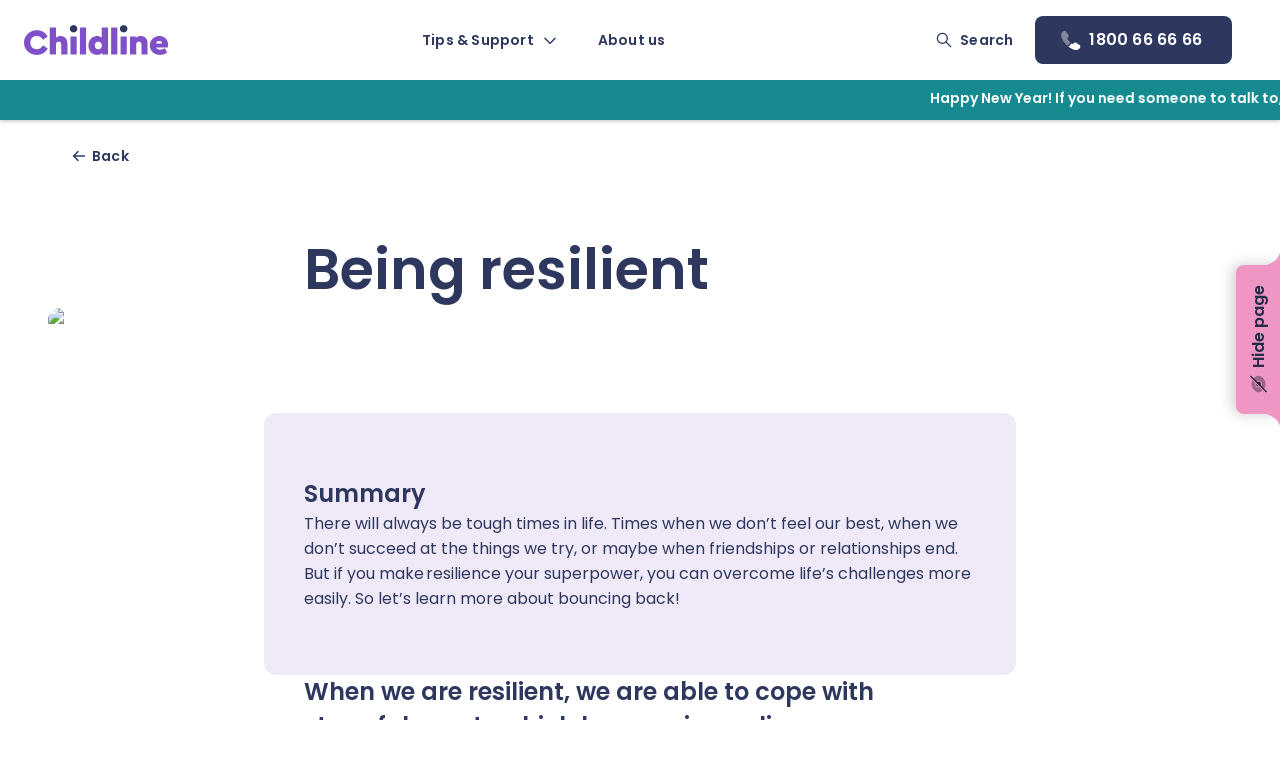

--- FILE ---
content_type: text/html; charset=utf-8
request_url: https://www.childline.ie/being-resilient
body_size: 23180
content:
<!DOCTYPE html><html lang="en"><head><meta charSet="utf-8" data-next-head=""/><meta property="og:type" content="website" data-next-head=""/><meta property="twitter:card" content="summary_large_image" data-next-head=""/><link rel="icon" type="image/png" href="/_next/static/media/favicon.e726a414.png" data-next-head=""/><title data-next-head="">Being resilient  | Childline</title><meta name="viewport" content="width=device-width, initial-scale=1.0" data-next-head=""/><meta name="title" content="Being resilient  | Childline" data-next-head=""/><meta property="og:title" content="Being resilient  | Childline" data-next-head=""/><meta property="twitter:title" content="Being resilient  | Childline" data-next-head=""/><meta name="robots" content="index,follow" data-next-head=""/><link data-next-font="" rel="preconnect" href="/" crossorigin="anonymous"/><link rel="preload" href="/_next/static/css/b9afb23a7db04b86.css" as="style"/><link rel="stylesheet" href="/_next/static/css/b9afb23a7db04b86.css" data-n-g=""/><noscript data-n-css=""></noscript><script defer="" nomodule="" src="/_next/static/chunks/polyfills-42372ed130431b0a.js"></script><script id="Cookiebot" src="https://consent.cookiebot.com/uc.js" data-cbid="f72422a9-0e71-4690-8c05-8b6d5fec3f86" data-blockingmode="auto" type="text/javascript" defer="" data-nscript="beforeInteractive"></script><script src="/_next/static/chunks/webpack-dcea23ffb8da140e.js" defer=""></script><script src="/_next/static/chunks/framework-c1c852b11079ddc8.js" defer=""></script><script src="/_next/static/chunks/main-786676bc09c33bdd.js" defer=""></script><script src="/_next/static/chunks/pages/_app-4c2003863c1b3abb.js" defer=""></script><script src="/_next/static/chunks/pages/%5B...wordpressNode%5D-da4328cd446c849c.js" defer=""></script><script src="/_next/static/6LurIrep4db5sgyYuVuga/_buildManifest.js" defer=""></script><script src="/_next/static/6LurIrep4db5sgyYuVuga/_ssgManifest.js" defer=""></script></head><body><div id="__next"><meta property="og:title" content="childline"/><meta property="og:type" content="homepage"/><meta property="og:url" content="https://www.childline.ie/"/><meta name="referrer" content="no-referrer"/><meta property="og:image" content="https://www.childline.ie/wp-content/uploads/2024/07/children-on-the-beach.jpg"/><link rel="canonical" href="https://www.childline.ie/"/><link rel="alternate" hrefLang="x-default" href="https://www.childline.ie/"/><a href="#main-content" style="position:absolute;top:0;opacity:0;z-index:-1">Skip to Main content</a><header class="Header_container__yiz7N" aria-label="Navigation area container" role="banner" tabindex="-1"><div class="Header_notification___GkVg" role="alert" aria-label="Popup for notification bar" hidden=""><div class="Header_notification-inner__iX_F9"><button role="button" type="button" aria-label="Close important notification bar" class="Header_close-button__5vwjf" tabindex="0"><img alt="Close notification bar" role="img" loading="lazy" width="12" height="12" decoding="async" data-nimg="1" style="color:transparent" src="/_next/static/media/close.4b28188c.svg"/></button></div></div><div class="container-wide Header_header__CPJzm" role="toolbar" aria-label="Toolbar"><a href="/" class="Logo_logo__Qeq9i " aria-label="Navigate back to home page" role="link" tabindex="0"><img aria-label="Logo" alt="Childline" role="img" loading="lazy" width="145.17" height="30" decoding="async" data-nimg="1" style="color:transparent" src="/_next/static/media/logo.fabc888b.svg"/></a><nav class="MainMenu_main-menu__OZUI9 Header_main-menu__ty9Q4" role="navigation" aria-label="Main menu navigation section"><ul role="menubar" aria-label="Main menu buttons"><li role="menuitem"><button role="link" aria-label="Tips &amp; Support menu group" class="Button_container__hxinn Button_size-small__DQfYx Button_color-light__B2DOw Button_variant-filled__gKbXf MainMenu_link__UiJKB  MainMenu_dropdown-button__tbbD9" tabindex="-1"><span role="none">Tips &amp; Support</span><img alt="Tips &amp; Support" role="img" aria-label="Tips &amp; Support icon" loading="lazy" width="24" height="24" decoding="async" data-nimg="1" style="color:transparent" src="/_next/static/media/menu-chevron-down.eb30162e.svg"/></button></li><li role="menuitem"><a role="link" aria-label="About us page" class="Button_container__hxinn Button_size-small__DQfYx Button_color-light__B2DOw Button_variant-filled__gKbXf MainMenu_link__UiJKB  " target="_self" tabindex="-1" href="/about-us"><span role="none">About us</span></a></li></ul></nav><div class="SearchBar_container__bLYP3 "><nav role="navigation"><button class="Button_container__hxinn Button_size-small__DQfYx Button_color-dark__edZv1 Button_variant-text__t1ZhL SearchBar_search-btn__ZsAkW" aria-label="Search" role="link" tabindex="-1"><img alt="Search" role="img" aria-label="Search icon" loading="lazy" width="20" height="20" decoding="async" data-nimg="1" style="color:transparent" src="/_next/static/media/Search.a91f0d13.svg"/><span role="none">Search</span></button></nav><a aria-label="Call us at 1800 66 66 66" class="Button_container__hxinn Button_size-large__BUUZU Button_color-dark__edZv1 Button_variant-filled__gKbXf SearchBar_phone-btn__0DQSx" target="_blank" role="link" tabindex="-1" href="tel:1800666666"><img alt="1800 66 66 66" role="img" aria-label="1800 66 66 66 icon" loading="lazy" width="24" height="24" decoding="async" data-nimg="1" style="color:transparent" src="/_next/static/media/call-light.5c7cce34.svg"/><span role="none">1800 66 66 66</span></a></div><div role="searchbox" class="SearchBar_search-container__t0S_y fullwidth "><div class="SearchBar_search__ckI1b container-wide"><a href="/" class="Logo_logo__Qeq9i SearchBar_bar-logo__Qa2tw" aria-label="Navigate back to home page" role="link" tabindex="0"><img aria-label="Logo" alt="Childline" role="img" loading="lazy" width="145.17" height="30" decoding="async" data-nimg="1" style="color:transparent" src="/_next/static/media/logo.fabc888b.svg"/></a><div class="SearchBar_search-form-wrapper__yH_wY" role="search" aria-label="Search for advice or answers"><form method="post" class="SearchBar_search-form__m7Ye3" role="form"><button type="submit" class="SearchBar_search-icon___vMsL" role="button" tabindex="0"><img alt="Search icon" loading="lazy" width="16" height="16" decoding="async" data-nimg="1" style="color:transparent" src="/_next/static/media/search-icon.5f7fbbc5.svg"/></button><label hidden="">Search</label><input aria-labelledby="search" aria-label="Enter search query here" type="search" name="search-term" placeholder="Search" x-webkit-speech="true" id="searchTerm" value=""/><span class="SearchBar_search-input-bg__fnVFk"></span></form><button type="button" aria-label="Close search form" tabindex="0"><img alt="Close icon" loading="lazy" width="14" height="14" decoding="async" data-nimg="1" style="color:transparent" src="/_next/static/media/clear-search-icon.81fd4a11.svg"/></button></div></div></div><div class="SearchBar_suggested-searches__46tug "><div class="container SearchBar_suggested-searches-container__nR20j"><div class="SearchBar_suggested-searches-inner-container__Ezd5p"><div class="SearchBar_relevant__TgmKu" role="combobox"><div class="SearchBar_header__Pp5CR"><h5 role="heading" aria-level="5" aria-label="Here is a list of relevant topics you might be interested in ">Relevant searches</h5><style data-emotion="css 1sn6zin">.css-1sn6zin{position:relative;overflow:hidden;display:block;height:4px;z-index:0;background-color:none;}@media print{.css-1sn6zin{-webkit-print-color-adjust:exact;color-adjust:exact;}}.css-1sn6zin::before{content:"";position:absolute;left:0;top:0;right:0;bottom:0;background-color:currentColor;opacity:0.3;}</style><span class="MuiLinearProgress-root MuiLinearProgress-colorInherit MuiLinearProgress-indeterminate css-1sn6zin" role="progressbar"><style data-emotion="css 146zoog animation-ozg7p2">.css-146zoog{width:100%;position:absolute;left:0;bottom:0;top:0;-webkit-transition:-webkit-transform 0.2s linear;transition:transform 0.2s linear;transform-origin:left;background-color:currentColor;width:auto;-webkit-animation:animation-ozg7p2 2.1s cubic-bezier(0.65, 0.815, 0.735, 0.395) infinite;animation:animation-ozg7p2 2.1s cubic-bezier(0.65, 0.815, 0.735, 0.395) infinite;}@-webkit-keyframes animation-ozg7p2{0%{left:-35%;right:100%;}60%{left:100%;right:-90%;}100%{left:100%;right:-90%;}}@keyframes animation-ozg7p2{0%{left:-35%;right:100%;}60%{left:100%;right:-90%;}100%{left:100%;right:-90%;}}</style><span class="MuiLinearProgress-bar MuiLinearProgress-barColorInherit MuiLinearProgress-bar1Indeterminate css-146zoog"></span><style data-emotion="css 1il9xye animation-19gglwu">.css-1il9xye{width:100%;position:absolute;left:0;bottom:0;top:0;-webkit-transition:-webkit-transform 0.2s linear;transition:transform 0.2s linear;transform-origin:left;background-color:currentColor;opacity:0.3;width:auto;-webkit-animation:animation-19gglwu 2.1s cubic-bezier(0.165, 0.84, 0.44, 1) 1.15s infinite;animation:animation-19gglwu 2.1s cubic-bezier(0.165, 0.84, 0.44, 1) 1.15s infinite;}@-webkit-keyframes animation-19gglwu{0%{left:-200%;right:100%;}60%{left:107%;right:-8%;}100%{left:107%;right:-8%;}}@keyframes animation-19gglwu{0%{left:-200%;right:100%;}60%{left:107%;right:-8%;}100%{left:107%;right:-8%;}}</style><span class="MuiLinearProgress-bar MuiLinearProgress-barColorInherit MuiLinearProgress-bar2Indeterminate css-1il9xye"></span></span></div><div class="SearchBar_relevant-topics__MOgQ9"></div></div><div class="SearchBar_relevant-articles__6_vAL"><div class="SearchBar_header__Pp5CR" role="heading" aria-level="5"><h5>Relevant content</h5><style data-emotion="css 1sn6zin">.css-1sn6zin{position:relative;overflow:hidden;display:block;height:4px;z-index:0;background-color:none;}@media print{.css-1sn6zin{-webkit-print-color-adjust:exact;color-adjust:exact;}}.css-1sn6zin::before{content:"";position:absolute;left:0;top:0;right:0;bottom:0;background-color:currentColor;opacity:0.3;}</style><span class="MuiLinearProgress-root MuiLinearProgress-colorInherit MuiLinearProgress-indeterminate css-1sn6zin" role="progressbar"><style data-emotion="css 146zoog animation-ozg7p2">.css-146zoog{width:100%;position:absolute;left:0;bottom:0;top:0;-webkit-transition:-webkit-transform 0.2s linear;transition:transform 0.2s linear;transform-origin:left;background-color:currentColor;width:auto;-webkit-animation:animation-ozg7p2 2.1s cubic-bezier(0.65, 0.815, 0.735, 0.395) infinite;animation:animation-ozg7p2 2.1s cubic-bezier(0.65, 0.815, 0.735, 0.395) infinite;}@-webkit-keyframes animation-ozg7p2{0%{left:-35%;right:100%;}60%{left:100%;right:-90%;}100%{left:100%;right:-90%;}}@keyframes animation-ozg7p2{0%{left:-35%;right:100%;}60%{left:100%;right:-90%;}100%{left:100%;right:-90%;}}</style><span class="MuiLinearProgress-bar MuiLinearProgress-barColorInherit MuiLinearProgress-bar1Indeterminate css-146zoog"></span><style data-emotion="css 1il9xye animation-19gglwu">.css-1il9xye{width:100%;position:absolute;left:0;bottom:0;top:0;-webkit-transition:-webkit-transform 0.2s linear;transition:transform 0.2s linear;transform-origin:left;background-color:currentColor;opacity:0.3;width:auto;-webkit-animation:animation-19gglwu 2.1s cubic-bezier(0.165, 0.84, 0.44, 1) 1.15s infinite;animation:animation-19gglwu 2.1s cubic-bezier(0.165, 0.84, 0.44, 1) 1.15s infinite;}@-webkit-keyframes animation-19gglwu{0%{left:-200%;right:100%;}60%{left:107%;right:-8%;}100%{left:107%;right:-8%;}}@keyframes animation-19gglwu{0%{left:-200%;right:100%;}60%{left:107%;right:-8%;}100%{left:107%;right:-8%;}}</style><span class="MuiLinearProgress-bar MuiLinearProgress-barColorInherit MuiLinearProgress-bar2Indeterminate css-1il9xye"></span></span></div></div></div></div></div><div class="BurgerMenu_responsive-menu-container__lj4vB"><div class="BurgerMenu_responsive-menu-toggle__Urgg_"><span class="BurgerMenu_bar__K7Gzz BurgerMenu_bar1__bS00C"></span><span class="BurgerMenu_bar__K7Gzz BurgerMenu_bar2__uV3VJ"></span><span class="BurgerMenu_bar__K7Gzz BurgerMenu_bar3__EKI2f"></span><span class="BurgerMenu_bar__K7Gzz BurgerMenu_bar4__qd7Pq"></span><span class="BurgerMenu_bar__K7Gzz BurgerMenu_bar5__ChUZd"></span></div></div></div><div class="TickerTape_ticker__2xm32 TickerTape_teal-green__w6qTY"><div class="TickerTape_trackWrapper__UDspN"><div class="TickerTape_track__7blGx"><p>Happy New Year! If you need someone to talk to, give us a call on 1800 66 66 66 :)</p></div></div></div></header><div class="Header_dropdown__Q4jAk " role="navigation"><div class="Header_dropdown-container__0mRYA"><p class="heading-5 text-purple-800 Header_dropdown-title__zZc87"><span>Tips &amp; Support</span></p><div class="Header_dropdown-menus__zA3kj"><menu role="menu" aria-label="Left menu options"><a aria-label="Tips &amp; Support: Emotions &amp; Mental Health page" role="link" tabindex="-1" class="Button_container__hxinn Button_size-small__DQfYx Button_color-dark__edZv1 Button_variant-text__t1ZhL" target="_self" href="/topics/emotions-and-mental-health"><span role="none">Emotions &amp; Mental Health</span></a><a aria-label="Tips &amp; Support: Friends page" role="link" tabindex="-1" class="Button_container__hxinn Button_size-small__DQfYx Button_color-dark__edZv1 Button_variant-text__t1ZhL" target="_self" href="/topics/friendship"><span role="none">Friends</span></a><a aria-label="Tips &amp; Support: Home &amp; Family page" role="link" tabindex="-1" class="Button_container__hxinn Button_size-small__DQfYx Button_color-dark__edZv1 Button_variant-text__t1ZhL" target="_self" href="/topics/home-and-family"><span role="none">Home &amp; Family</span></a><a aria-label="Tips &amp; Support: Relationships &amp; Sexuality page" role="link" tabindex="-1" class="Button_container__hxinn Button_size-small__DQfYx Button_color-dark__edZv1 Button_variant-text__t1ZhL" target="_self" href="/topics/relationships-and-sexuality"><span role="none">Relationships &amp; Sexuality</span></a><a aria-label="Tips &amp; Support: Bullying &amp; Abuse page" role="link" tabindex="-1" class="Button_container__hxinn Button_size-small__DQfYx Button_color-dark__edZv1 Button_variant-text__t1ZhL" target="_self" href="/topics/bullying-and-abuse"><span role="none">Bullying &amp; Abuse</span></a></menu><menu role="menu" aria-label="Right menu options"><a aria-label="Tips &amp; Support: School page" role="link" tabindex="-1" class="Button_container__hxinn Button_size-small__DQfYx Button_color-dark__edZv1 Button_variant-text__t1ZhL" target="_self" href="/topics/school"><span role="none">School</span></a><a aria-label="Tips &amp; Support: Me &amp; My body page" role="link" tabindex="-1" class="Button_container__hxinn Button_size-small__DQfYx Button_color-dark__edZv1 Button_variant-text__t1ZhL" target="_self" href="/topics/me-my-body"><span role="none">Me &amp; My body</span></a><a aria-label="Tips &amp; Support: Online Safety page" role="link" tabindex="-1" class="Button_container__hxinn Button_size-small__DQfYx Button_color-dark__edZv1 Button_variant-text__t1ZhL" target="_self" href="/topics/online-safety"><span role="none">Online Safety</span></a><a aria-label="Tips &amp; Support: Disabilities &amp; Different Abilities page" role="link" tabindex="-1" class="Button_container__hxinn Button_size-small__DQfYx Button_color-dark__edZv1 Button_variant-text__t1ZhL" target="_self" href="/topics/disabilities-and-different-abilities"><span role="none">Disabilities &amp; Different Abilities</span></a></menu></div><div class="Header_support-menu__SK_rn" aria-label="Support contact methods" tabindex="0"><div class="SupportMenu_container__nqIQA" role="menubar"><p>Support</p><ul role="menu"><li role="menuitem"><a href="/ask-the-team"><span>Ask the team</span></a></li><li role="menuitem"><a href="/your-rights/"><span>Your rights</span></a></li><li role="menuitem"><a href="https://forms.office.com/e/MB6BQEbd5M"><span>Share your feedback</span></a></li></ul></div></div></div></div><style data-emotion="css 1k1w72m">.css-1k1w72m{-webkit-flex:0 0 auto;-ms-flex:0 0 auto;flex:0 0 auto;position:relative;z-index:1;}.css-1k1w72m >.MuiPaper-root{max-height:calc(100vh - 64px);}.css-1k1w72m >.MuiPaper-root{max-height:calc(100vh - 64px);}</style><div class="MuiDrawer-root MuiDrawer-docked Header_mobile-menu__IU4KP header-mobile-menu css-1k1w72m"><style data-emotion="css gqcaqs">.css-gqcaqs{overflow-y:auto;display:-webkit-box;display:-webkit-flex;display:-ms-flexbox;display:flex;-webkit-flex-direction:column;-ms-flex-direction:column;flex-direction:column;height:100%;-webkit-flex:1 0 auto;-ms-flex:1 0 auto;flex:1 0 auto;z-index:1200;-webkit-overflow-scrolling:touch;position:fixed;top:0;outline:0;left:0;border-right:1px solid rgba(0, 0, 0, 0.12);top:64px;width:100%;max-height:calc(100vh - 64px);box-shadow:var(--elevation-1);background:var(--color-purple-050);padding:var(--spacer) var(--spacer-lg);display:-webkit-box;display:-webkit-flex;display:-ms-flexbox;display:flex;-webkit-flex-direction:column;-ms-flex-direction:column;flex-direction:column;gap:var(--spacer-s);overflow:hidden;border-bottom-left-radius:0!important;border-bottom-right-radius:0!important;}</style><style data-emotion="css 16nakph">.css-16nakph{background-color:#fff;color:rgba(0, 0, 0, 0.87);-webkit-transition:box-shadow 300ms cubic-bezier(0.4, 0, 0.2, 1) 0ms;transition:box-shadow 300ms cubic-bezier(0.4, 0, 0.2, 1) 0ms;box-shadow:none;color:var(--color-primary);border-radius:var(--spacer-xs)!important;box-shadow:none;background-color:var(--color-page-background);padding:0px 2px 0px 0px;gap:var(--spacer-xs);-webkit-align-self:stretch;-ms-flex-item-align:stretch;align-self:stretch;overflow-y:auto;display:-webkit-box;display:-webkit-flex;display:-ms-flexbox;display:flex;-webkit-flex-direction:column;-ms-flex-direction:column;flex-direction:column;height:100%;-webkit-flex:1 0 auto;-ms-flex:1 0 auto;flex:1 0 auto;z-index:1200;-webkit-overflow-scrolling:touch;position:fixed;top:0;outline:0;left:0;border-right:1px solid rgba(0, 0, 0, 0.12);top:64px;width:100%;max-height:calc(100vh - 64px);box-shadow:var(--elevation-1);background:var(--color-purple-050);padding:var(--spacer) var(--spacer-lg);display:-webkit-box;display:-webkit-flex;display:-ms-flexbox;display:flex;-webkit-flex-direction:column;-ms-flex-direction:column;flex-direction:column;gap:var(--spacer-s);overflow:hidden;border-bottom-left-radius:0!important;border-bottom-right-radius:0!important;}.css-16nakph:before{height:0px!important;}</style><div class="MuiPaper-root MuiPaper-elevation MuiPaper-elevation0 MuiDrawer-paper MuiDrawer-paperAnchorLeft MuiDrawer-paperAnchorDockedLeft css-16nakph" style="visibility:hidden"><a class="MobileMenu_menu-item__FmLXZ" tabindex="-1" href="/?page_id=56">Tips &amp; Support<svg width="20" height="20" viewBox="0 0 24 24" fill="none" xmlns="http://www.w3.org/2000/svg"><path d="M5.53464 12H18.4656" stroke="#2E385F" stroke-width="1.5" stroke-linecap="round"></path><path d="M13.2062 17.2594L18.4656 12L13.2062 6.7406" stroke="#2E385F" stroke-width="1.5" stroke-linecap="round"></path></svg></a><div class="MobileMenu_dropdown__bY34I " role="navigation" style="background-image:url(&quot;/_next/static/media/mobi-dropdown-menu.4fbc58ca.png&quot;)"><div class="MobileMenu_dropdown-heading__rjYK3" role="heading" aria-level="2" aria-label="Tips &amp; Support"><button class="MobileMenu_close-dropdown__eRHdQ" role="button" aria-label="Close menu for Tips &amp; Support" tabindex="0"><svg width="20" height="21" viewBox="0 0 20 21" fill="none" xmlns="http://www.w3.org/2000/svg"><path d="M15.3882 10.226H4.61236" stroke="#2E385F" stroke-width="1.5" stroke-linecap="round" style="stroke:var(--color-strong-blue-800)"></path><path d="M8.99512 14.6084L4.61228 10.2256L8.99512 5.84273" stroke="#2E385F" stroke-width="1.5" stroke-linecap="round" style="stroke:var(--color-strong-blue-800)"></path></svg></button>Tips &amp; Support</div><menu class="MobileMenu_dropdown-menu__Furix"><a tabindex="-1" href="/topics/emotions-and-mental-health">Emotions &amp; Mental Health</a><a tabindex="-1" href="/topics/friendship">Friends</a><a tabindex="-1" href="/topics/home-and-family">Home &amp; Family</a><a tabindex="-1" href="/topics/relationships-and-sexuality">Relationships &amp; Sexuality</a><a tabindex="-1" href="/topics/bullying-and-abuse">Bullying &amp; Abuse</a><a tabindex="-1" href="/topics/school">School</a><a tabindex="-1" href="/topics/me-my-body">Me &amp; My body</a><a tabindex="-1" href="/topics/online-safety">Online Safety</a><a tabindex="-1" href="/topics/disabilities-and-different-abilities">Disabilities &amp; Different Abilities</a></menu><div class="SupportMenu_container__nqIQA MobileMenu_support-menu__gWe0P" role="menubar"><p>Support</p><ul role="menu"><li role="menuitem"><a href="/ask-the-team"><span>Ask the team</span></a></li><li role="menuitem"><a href="/your-rights/"><span>Your rights</span></a></li><li role="menuitem"><a href="https://forms.office.com/e/MB6BQEbd5M"><span>Share your feedback</span></a></li></ul></div></div><a class="MobileMenu_menu-item__FmLXZ" tabindex="-1" href="/about-us">About us</a></div></div><main id="main-content" tabindex="-1" role="main" aria-label="Page content" class="Main_component__n9ANF post-article"><a class="HidePage_container__bl5LZ" role="link" aria-label="Hide this page" href="https://www.google.com"><svg width="14" height="15" viewBox="0 0 14 15" fill="none" xmlns="http://www.w3.org/2000/svg" class="HidePage_top-graphic__IX6nP"><path d="M14 14.5V0.499999C11.0448 8.49037 8 12.5 0 14.5H14Z" fill="#ef96c5"></path></svg><svg width="14" height="15" viewBox="0 0 14 15" fill="none" xmlns="http://www.w3.org/2000/svg" class="HidePage_bottom-graphic__MLrR4"><path d="M14 0.5V14.5C11.0448 6.50963 8 2.5 0 0.5H14Z" fill="#ef96c5"></path></svg><img alt="" role="none" loading="lazy" width="20" height="21" decoding="async" data-nimg="1" class="HidePage_icon__j6Zuu" style="color:transparent" src="/_next/static/media/eye-icon.f3b89bc7.svg"/><span>Hide page</span></a><div class="social-share SocialShare_vertical-social-share__AIsdu"><p class="SocialShare_social-icon-text__wr5CC">Share</p><div style="position:relative" class="SocialShare_iconStyle__Olv5b"><img alt="Social icon" loading="lazy" width="21" height="21" decoding="async" data-nimg="1" style="color:transparent" src="/_next/static/media/Link.781b49b7.svg"/></div><button class="SocialShare_iconStyle__Olv5b" tabindex="0"><img alt="Instagram icon" loading="lazy" width="21" height="21" decoding="async" data-nimg="1" style="color:transparent" src="/_next/static/media/Instagram.68e40ef6.svg"/></button><button class="SocialShare_iconStyle__Olv5b" tabindex="0"><img alt="TikTok icon" loading="lazy" width="21" height="21" decoding="async" data-nimg="1" style="color:transparent" src="/_next/static/media/Tik-Tok.7bbdd810.svg"/></button><button class="react-share__ShareButton SocialShare_iconStyle__Olv5b" style="background-color:transparent;border:none;padding:0;font:inherit;color:inherit;cursor:pointer"><img alt="Whatsapp icon" loading="lazy" width="21" height="21" decoding="async" data-nimg="1" style="color:transparent" src="/_next/static/media/whatsAppIcon.49eda6e5.svg"/></button><button class="react-share__ShareButton SocialShare_iconStyle__Olv5b" style="background-color:transparent;border:none;padding:0;font:inherit;color:inherit;cursor:pointer"><img alt="Twitter icon" loading="lazy" width="21" height="21" decoding="async" data-nimg="1" style="color:transparent" src="/_next/static/media/Twitter.a36a1d4a.svg"/></button><button class="react-share__ShareButton SocialShare_iconStyle__Olv5b" style="background-color:transparent;border:none;padding:0;font:inherit;color:inherit;cursor:pointer"><img alt="Facebook icon" loading="lazy" width="21" height="21" decoding="async" data-nimg="1" style="color:transparent" src="/_next/static/media/Facebook.fe17a106.svg"/></button><button class="react-share__ShareButton SocialShare_iconStyle-last__YfrLD" style="background-color:transparent;border:none;padding:0;font:inherit;color:inherit;cursor:pointer"><img alt="Social icon" loading="lazy" width="21" height="21" decoding="async" data-nimg="1" style="color:transparent" src="/_next/static/media/Messenger.0c7da9d2.svg"/></button></div><div class="article-wrapper"><div class="container-narrow"><div class="BackButton_back-button-container__jXp6T fullwidth"><div class="container"><button aria-label="Navigate back to the previous page" class="Button_container__hxinn Button_size-small__DQfYx Button_color-dark__edZv1 Button_variant-text__t1ZhL" role="link" tabindex="-1"><img alt="Back" role="img" aria-label="Back icon" loading="lazy" width="14" height="14" decoding="async" data-nimg="1" style="color:transparent" src="/_next/static/media/arrow-left.c1167af8.svg"/><span role="none">Back</span></button></div></div><div class=" Hero_hero-wrapper__p0Ezb" role="banner"><div class="Hero_content__tkmRc"><h1 class="Hero_hero-heading__KSyuc" aria-label="Being resilient " role="heading" aria-level="1">Being resilient </h1></div><div class="Hero_image-container__FEBZN fullwidth"><div class="Hero_image-box__comB_ container"><img aria-label="Logo" role="img" alt="Being resilient " loading="lazy" width="1136" height="827" decoding="async" data-nimg="1" class="Hero_image__JjcwM" style="color:transparent" srcSet="/_next/image?url=https%3A%2F%2Fchildline2024.wpenginepowered.com%2Fwp-content%2Fuploads%2F2024%2F08%2FArticle-Image-Friendship.webp&amp;w=1200&amp;q=75 1x, /_next/image?url=https%3A%2F%2Fchildline2024.wpenginepowered.com%2Fwp-content%2Fuploads%2F2024%2F08%2FArticle-Image-Friendship.webp&amp;w=3840&amp;q=75 2x" src="/_next/image?url=https%3A%2F%2Fchildline2024.wpenginepowered.com%2Fwp-content%2Fuploads%2F2024%2F08%2FArticle-Image-Friendship.webp&amp;w=3840&amp;q=75"/></div></div></div><div class="article-content"><article class="ContentWrapper_component__JYS_K"><div class="content-wrapper-inner">
<div class="summary-block">
  <div class="acf-innerblocks-container">

<h4 class="wp-block-heading block-heading">Summary</h4>



<p class="block-paragraph">There will always be tough times in life. Times when we don’t feel our best, when we don’t succeed at the things we try, or maybe when friendships or relationships end. But if you make resilience your superpower, you can overcome life’s challenges more easily. So let’s learn more about bouncing back! </p>

</div>
</div>

<style>
  .summary-block {
    background: var(--color-purple-050, #F0EAF8);
    color: var(--color-primary, #2E385F);
    border-radius: 12px;
    padding: 64px 40px;
  }

  .summary-block .acf-innerblocks-container {
    align-items: flex-start;
    flex-direction: column;
    align-self: stretch;
    display: flex;
    gap: 12px;

  }

  .summary-block * {
    margin: 0;
  }

  @media screen and (min-width: 721px) {
    .summary-block {
      width: calc(100% + 80px);
      margin: 0 -40px;
    }
  }

  @media screen and (max-width: 990px) {
    .summary-block {
      padding: 64px 24px; 
    }
  }
</style>


<div class="blog-copy">
  <div class="acf-innerblocks-container">

<h4 class="wp-block-heading"><strong>When we are resilient, we are able to cope with stressful events which happen in our lives.</strong>&nbsp;</h4>



<p><strong>Bouncing Back&nbsp;</strong></p>



<p class="has-body-lg-font-size">Our resilience is also often described as our ability to ‘bounce back’. There are lots of things that we can do to help us become resilient. It is something we can all work on and get better at.&nbsp;</p>



<div class="accordion-block">
  <div class="acf-innerblocks-container">

<details class="wp-block-details is-layout-flow wp-block-details-is-layout-flow"><summary>Developing our resilience&nbsp;</summary>
<p>At the moment, everyone is trying to cope with the changes which Covid-19 has brought to the world. This might seem hard at times – and this is totally understandable.&nbsp;</p>



<p>You might be feeling lots of different emotions at the moment. You might be feeling more stressed or anxious, or perhaps you find yourself getting angry with people or crying more than normal. That’s ok.&nbsp;</p>



<p>Being resilient means finding ways to manage these feelings, to help you get through this and any other challenges which might come your way.&nbsp;</p>



<p>At Childline, we like to thank of resilience in terms of ‘I Have, I Can and I Am’.&nbsp;</p>



<p>If you can put even one or two of these statements into action for you, that’s great!&nbsp;</p>



<ul class="wp-block-list">
<li>Who do &#8216;I Have&#8217; in my life that I can talk to if I need to? This can be a trusted friend, family member or Childline.&nbsp;</li>
</ul>



<ul class="wp-block-list">
<li>What is it that &#8216;I Can&#8217; do to help myself feel better? What can I control and what can I not control?&nbsp;</li>
</ul>



<ul class="wp-block-list">
<li>What is it that &#8216;I Am&#8217; already good at? What are my positive qualities? I can use these now to help me.&nbsp;</li>
</ul>
</details>

</div>
</div>

<style>
	.accordion-block {
		margin-top: 4px;
		color: var(--color-primary, #2E385F);
	}

	.accordion-block, 
	.accordion-block .acf-innerblocks-container {
		width: 100%;
	}

	.accordion-block .acf-innerblocks-container {
		justify-content: center;
		flex-direction: column;
		align-items: center;
		display: flex;
		gap: 16px;
	}

	.accordion-block summary {
		display: flex;
    justify-content: space-between;
		background: var(--color-page-background, #F4F2F2);
		font: var(--heading-5);
		align-items: flex-start;
		padding: 18px 16px;
		border-radius: 8px;
		display: flex;
		gap: 8px;
	}

	/* .accordion-block summary + p + ul {
		background: var(--color-page-background, #F4F2F2)
		
	} */

	.accordion-block p {
		padding: var(--spacer-xs) var(--spacer-s) var(--spacer-s) var(--spacer-s) !important;
		border-radius: 0 0 8px 8px; 
	}

	.accordion-block ul {
		margin-right: var(--spacer-s);
		margin-left: var(--spacer-s);
	}

	.accordion-block ul:first-child {
		margin-top: var(--spacer-xs);
	}

	.accordion-block ul:last-child,	
	.accordion-block ol:last-child {
		margin-bottom: var(--spacer-s);
	}

	.accordion-block summary::marker {
		display: none;
	}

	.accordion-block details {
		flex-direction: column;
		background: var(--color-page-background, #F4F2F2);
		display: flex;
		width: 100%;
		border-radius: 8px;
		gap: var(--spacer-s);
	}

	.accordion-block details p {
		font: var(--body-lg);
		padding-right: var(--spacer-s);
		padding-left: var(--spacer-s);
	}

	.accordion-block details summary::-webkit-details-marker {
  	display:none;
	}

	.accordion-block summary::after {
    border-bottom: solid 1px var(--color-primary);
    border-right: solid 1px var(--color-primary);
    transform: rotate(45deg);
    margin-top: 5px;
    margin-right: 10px;
    display: block;
    height: 10px;
    width: 10px;
    content: "";
	}

	.accordion-block details[open] summary::after {
    transform: rotate(225deg);
	}

	.accordion-block details[open] summary {
    border-bottom-left-radius:0px !important;
    border-bottom-right-radius:0px !important;
	}
</style>

<script>
	const details = document.querySelectorAll("details");

	// Add the onclick listeners.
	details.forEach((detail) => {
		detail.addEventListener("toggle", () => {
			if (detail.open) setTargetDetail(detail);
		});
	});

	// Close all the details that are not targetDetail.
	function setTargetDetail(targetDetail) {
		details.forEach((detail) => {
			if (detail !== targetDetail) {
				detail.open = false;
			}
		});
	}
</script>
</div>
</div>

<style>
  .blog-copy .acf-innerblocks-container {
    color: var(--color-primary, #2E385F);
    align-items: flex-start;
    flex-direction: column;
    align-self: stretch;
    display: flex;
    width: 100%;
    gap: 12px;
  }

  .blog-copy * {
    margin: 0;
  }

  .blog-copy .wp-block-media-accordion {
    width: 100%;
  }
</style>


<div class="blog-copy">
  <div class="acf-innerblocks-container">

<p class="has-body-lg-font-size">The good thing about facing challenges in this way is that it can help us find ways to bounce back. There are some other good things you can do to help build up your resilience – it is really good to try to keep them up at the moment.&nbsp;</p>



<div class="accordion-block">
  <div class="acf-innerblocks-container">

<details class="wp-block-details is-layout-flow wp-block-details-is-layout-flow"><summary>Connect&nbsp;</summary>
<p>Spend time with people. Stay in touch with family and friends. This might be by chatting to them over the phone, or online.&nbsp;</p>
</details>



<details class="wp-block-details is-layout-flow wp-block-details-is-layout-flow"><summary>Have Confidence&nbsp;</summary>
<p>Have confidence in yourself. Think of all the things you are good at. This will help you feel positive about yourself and focus your mind on all that is great about you.&nbsp;</p>
</details>



<details class="wp-block-details is-layout-flow wp-block-details-is-layout-flow"><summary>Bust Stress&nbsp;</summary>
<p>If you know what helps you to cope with stress, use this technique when you need it. This might be listening to music, kicking a ball, going for a walk or a cycle, talking to a friend or family member or drawing a picture.&nbsp;</p>
</details>



<details class="wp-block-details is-layout-flow wp-block-details-is-layout-flow"><summary>Do Something Nice&nbsp;</summary>
<p>Do something nice for someone. This may help you feel happy and helpful. You could even draw a picture or get some decorations and leave them in your windows to spread a smile to anyone passing by.&nbsp;</p>
</details>



<details class="wp-block-details is-layout-flow wp-block-details-is-layout-flow"><summary>Get Support&nbsp;</summary>
<p>Remember, it is ok to feel sad or upset at times. There is support available for you. Is there a trusted adult you can speak with about how you’re feeling? Remember, Childline is always here to listen.&nbsp;</p>
</details>

</div>
</div>

<style>
	.accordion-block {
		margin-top: 4px;
		color: var(--color-primary, #2E385F);
	}

	.accordion-block, 
	.accordion-block .acf-innerblocks-container {
		width: 100%;
	}

	.accordion-block .acf-innerblocks-container {
		justify-content: center;
		flex-direction: column;
		align-items: center;
		display: flex;
		gap: 16px;
	}

	.accordion-block summary {
		display: flex;
    justify-content: space-between;
		background: var(--color-page-background, #F4F2F2);
		font: var(--heading-5);
		align-items: flex-start;
		padding: 18px 16px;
		border-radius: 8px;
		display: flex;
		gap: 8px;
	}

	/* .accordion-block summary + p + ul {
		background: var(--color-page-background, #F4F2F2)
		
	} */

	.accordion-block p {
		padding: var(--spacer-xs) var(--spacer-s) var(--spacer-s) var(--spacer-s) !important;
		border-radius: 0 0 8px 8px; 
	}

	.accordion-block ul {
		margin-right: var(--spacer-s);
		margin-left: var(--spacer-s);
	}

	.accordion-block ul:first-child {
		margin-top: var(--spacer-xs);
	}

	.accordion-block ul:last-child,	
	.accordion-block ol:last-child {
		margin-bottom: var(--spacer-s);
	}

	.accordion-block summary::marker {
		display: none;
	}

	.accordion-block details {
		flex-direction: column;
		background: var(--color-page-background, #F4F2F2);
		display: flex;
		width: 100%;
		border-radius: 8px;
		gap: var(--spacer-s);
	}

	.accordion-block details p {
		font: var(--body-lg);
		padding-right: var(--spacer-s);
		padding-left: var(--spacer-s);
	}

	.accordion-block details summary::-webkit-details-marker {
  	display:none;
	}

	.accordion-block summary::after {
    border-bottom: solid 1px var(--color-primary);
    border-right: solid 1px var(--color-primary);
    transform: rotate(45deg);
    margin-top: 5px;
    margin-right: 10px;
    display: block;
    height: 10px;
    width: 10px;
    content: "";
	}

	.accordion-block details[open] summary::after {
    transform: rotate(225deg);
	}

	.accordion-block details[open] summary {
    border-bottom-left-radius:0px !important;
    border-bottom-right-radius:0px !important;
	}
</style>

<script>
	const details = document.querySelectorAll("details");

	// Add the onclick listeners.
	details.forEach((detail) => {
		detail.addEventListener("toggle", () => {
			if (detail.open) setTargetDetail(detail);
		});
	});

	// Close all the details that are not targetDetail.
	function setTargetDetail(targetDetail) {
		details.forEach((detail) => {
			if (detail !== targetDetail) {
				detail.open = false;
			}
		});
	}
</script>
</div>
</div>

<style>
  .blog-copy .acf-innerblocks-container {
    color: var(--color-primary, #2E385F);
    align-items: flex-start;
    flex-direction: column;
    align-self: stretch;
    display: flex;
    width: 100%;
    gap: 12px;
  }

  .blog-copy * {
    margin: 0;
  }

  .blog-copy .wp-block-media-accordion {
    width: 100%;
  }
</style></div></article><div class="KeyTakeAway_key-take-away-container__BgwIa"><h4>Key takeaways</h4><ul><li>Life’s challenges are inevitable (they will always happen). <!-- --> </li><li>Resilience means finding a way to manage failure, and feelings of stress, anxiety or hurt.  <!-- --> </li><li>Being able to bounce back can be your greatest superpower  <!-- --> </li><li>Remember – I have, I can and I am! <!-- --> </li><li>Working on your self-confidence and self-care can help build resilience. <!-- --> </li></ul></div><div class="ArticleHelpful_container__gBTFM"><p class="ArticleHelpful_text__eYBD7">Was this page helpful?</p><nav class="ArticleHelpful_emojies__As6ag"><button type="button" aria-label="Was this post helpful?" class="">😄<span>😄</span></button><button type="button" aria-label="Was this post sort of helpful?" class="">😐<span>😐</span></button><button type="button" aria-label="Was this post not helpful?" class="">☹️<span>☹️</span></button></nav></div></div></div><section class="fullwidth"><div class="HelpHero_areas-wrapper__c0KY9"><div class="HelpHero_help-talk-wrapper__Azc68 MuiBox-root css-0"><p class="HelpHero_help-talk-text-heading__tcxLM">Reach out</p><h1 class="HelpHero_help-talk-heading__h2RGM">Talk to someone</h1><p class="HelpHero_help-talk-text__yvexL">Chat to one of our advisors. Always supportive, <br/>no-judgement, and 100% confidential.</p><div class="HelpHero_button-container__MkVrx"><a class="Button_container__hxinn Button_size-large__BUUZU Button_color-dark__edZv1 Button_variant-filled__gKbXf" aria-label="1800 66 66 66" target="_self" role="link" tabindex="-1" href="tel:1800666666"><img alt="1800 66 66 66" role="img" aria-label="1800 66 66 66 icon" loading="lazy" width="24" height="24" decoding="async" data-nimg="1" style="color:transparent" src="/_next/static/media/call-light.5c7cce34.svg"/><span role="none">1800 66 66 66</span></a><a class="Button_container__hxinn Button_size-large__BUUZU Button_color-dark__edZv1 Button_variant-outlined__wwj7S" aria-label="Ask the Team" target="_self" role="link" tabindex="-1" href="/ask-the-team"><img alt="Ask the Team" role="img" aria-label="Ask the Team icon" loading="lazy" width="24" height="24" decoding="async" data-nimg="1" style="color:transparent" src="/_next/static/media/Team.8e3ac611.svg"/><span role="none">Ask the Team</span></a><button aria-label="Open live chat box" class="Button_container__hxinn Button_size-large__BUUZU Button_color-dark__edZv1 Button_variant-outlined__wwj7S open-live-chat" role="link" tabindex="-1"><img alt="Live Chat Online" role="img" aria-label="Live Chat Online icon" loading="lazy" width="24" height="24" decoding="async" data-nimg="1" style="color:transparent" src="/_next/static/media/Chat.da0f2284.svg"/><span role="none">Live Chat Online</span></button></div></div><img alt="Two people having a conversation" loading="lazy" width="2716" height="1384" decoding="async" data-nimg="1" class="HelpHero_image__q3Vzh" style="color:transparent" srcSet="/_next/image?url=%2F_next%2Fstatic%2Fmedia%2FISPCC-Bench-Talking.4a892dbf.png&amp;w=3840&amp;q=75 1x" src="/_next/image?url=%2F_next%2Fstatic%2Fmedia%2FISPCC-Bench-Talking.4a892dbf.png&amp;w=3840&amp;q=75"/></div></section></div></main><footer class="Footer_footer__H73qf fullwidth" role="contentinfo" aria-label="Footer content directory"><div class="Footer_container__AS0Gx"><div class="Footer_top__u5jNK"><div class="Footer_top-left__LIZeR"><img alt="By ISPCC" role="img" aria-label="By ISPCC logo" loading="lazy" width="151" height="43" decoding="async" data-nimg="1" style="color:transparent" src="https://childline2024.wpenginepowered.com/wp-content/uploads/2024/04/ISPCC.svg"/><a class="Footer_phone__qIbF_" role="link" target="_blank" aria-label="Phone us on 1800 66 66 66" tabindex="-1" href="tel:1800666666"><img alt="1800 66 66 66" role="img" aria-label="Icon for the phone number" loading="lazy" width="24" height="24" decoding="async" data-nimg="1" style="color:transparent" src="/_next/static/media/call-light.5c7cce34.svg"/>1800 66 66 66</a><p class="body-xs text-strong-blue-200"> </p></div><ul role="menu" aria-label="Additional menu items for extra information" class="Footer_menu__QiiDd"><li role="menuitem" aria-label="Link block for Childline page"><strong aria-label="Childline page">Childline</strong><ul class="Footer_sub-menu-item__cYkb7" role="menu" aria-label="Childline menu options"><li role="menuitem" aria-label="About us link block"><a role="link" aria-label="About us page" tabindex="-1" class="" href="/about-us">About us</a></li></ul></li><li role="menuitem" aria-label="Link block for Tips &amp; Support page"><strong aria-label="Tips &amp; Support page">Tips &amp; Support</strong><ul class="Footer_sub-menu-item__cYkb7" role="menu" aria-label="Tips &amp; Support menu options"><li role="menuitem" aria-label="Live chat link block"><a role="link" aria-label="Live chat page" tabindex="-1" class="open-live-chat" href="/">Live chat</a></li><li role="menuitem" aria-label="Ask the team link block"><a role="link" aria-label="Ask the team page" tabindex="-1" class="" href="/ask-the-team">Ask the team</a></li></ul></li></ul></div><div class="Footer_middle__UGdW9"><p class="heading-3" role="heading" aria-level="3">Any reason, any time.</p><nav class="Footer_social-media__OIW2v" role="menu" aria-label="Social Media"><a target="_blank" role="menuitem" aria-label="Twitter website" tabindex="-1" rel="nofollow" href="https://twitter.com/ISPCCChildline"><img alt="Twitter" role="img" aria-label="Social media icon" width="16" height="16" decoding="async" data-nimg="1" style="color:transparent" src=""/></a><a target="_blank" role="menuitem" aria-label="Facebook website" tabindex="-1" rel="nofollow" href="https://www.facebook.com/ISPCCChildline/"><img alt="Facebook" role="img" aria-label="Social media icon" width="16" height="16" decoding="async" data-nimg="1" style="color:transparent" src=""/></a><a target="_blank" role="menuitem" aria-label="Instagram website" tabindex="-1" rel="nofollow" href="https://www.instagram.com/childlinebyispcc/"><img alt="Instagram" role="img" aria-label="Social media icon" width="16" height="16" decoding="async" data-nimg="1" style="color:transparent" src=""/></a><a target="_blank" role="menuitem" aria-label="TikTok website" tabindex="-1" rel="nofollow" href="https://www.tiktok.com/@childline.ie?is_from_webapp=1&amp;sender_device=pc"><img alt="TikTok" role="img" aria-label="Social media icon" width="16" height="16" decoding="async" data-nimg="1" style="color:transparent" src=""/></a></nav></div><div class="Footer_bottom__2cZ1H"><nav role="menu" aria-label="Copyright information menu items" class="Footer_copyright-menu__tCKfA"><a role="menuitem" tabindex="-1" aria-label="General T&amp;Cs page" href="/general-tcs">General T&amp;Cs</a><a role="menuitem" tabindex="-1" aria-label="Childline Privacy Notice page" href="/privacy">Childline Privacy Notice</a></nav><p class="body-xs text-strong-blue-200">©2025 Childline. All Rights Reserved </p></div></div></footer></div><script id="__NEXT_DATA__" type="application/json">{"props":{"pageProps":{"__SEED_NODE__":{"__typename":"Post","uri":"/being-resilient/","id":"cG9zdDoyNzQ1Ng==","databaseId":27456,"isContentNode":true,"slug":"being-resilient","contentType":{"__typename":"ContentNodeToContentTypeConnectionEdge","node":{"__typename":"ContentType","name":"post"}},"template":{"__typename":"DefaultTemplate","templateName":"Default"}},"__TEMPLATE_QUERY_DATA__":{"nodeByUri":{"__typename":"Post","id":"cG9zdDoyNzQ1Ng==","title":"Being resilient ","content":"\n\u003cdiv class=\"summary-block\"\u003e\n  \u003cdiv class=\"acf-innerblocks-container\"\u003e\n\n\u003ch4 class=\"wp-block-heading block-heading\"\u003eSummary\u003c/h4\u003e\n\n\n\n\u003cp class=\"block-paragraph\"\u003eThere will always be tough times in life. Times when we don’t feel our best, when we don’t succeed at the things we try, or maybe when friendships or relationships end. But if you make resilience your superpower, you can overcome life’s challenges more easily. So let’s learn more about bouncing back! \u003c/p\u003e\n\n\u003c/div\u003e\n\u003c/div\u003e\n\n\u003cstyle\u003e\n  .summary-block {\n    background: var(--color-purple-050, #F0EAF8);\n    color: var(--color-primary, #2E385F);\n    border-radius: 12px;\n    padding: 64px 40px;\n  }\n\n  .summary-block .acf-innerblocks-container {\n    align-items: flex-start;\n    flex-direction: column;\n    align-self: stretch;\n    display: flex;\n    gap: 12px;\n\n  }\n\n  .summary-block * {\n    margin: 0;\n  }\n\n  @media screen and (min-width: 721px) {\n    .summary-block {\n      width: calc(100% + 80px);\n      margin: 0 -40px;\n    }\n  }\n\n  @media screen and (max-width: 990px) {\n    .summary-block {\n      padding: 64px 24px; \n    }\n  }\n\u003c/style\u003e\n\n\n\u003cdiv class=\"blog-copy\"\u003e\n  \u003cdiv class=\"acf-innerblocks-container\"\u003e\n\n\u003ch4 class=\"wp-block-heading\"\u003e\u003cstrong\u003eWhen we are resilient, we are able to cope with stressful events which happen in our lives.\u003c/strong\u003e\u0026nbsp;\u003c/h4\u003e\n\n\n\n\u003cp\u003e\u003cstrong\u003eBouncing Back\u0026nbsp;\u003c/strong\u003e\u003c/p\u003e\n\n\n\n\u003cp class=\"has-body-lg-font-size\"\u003eOur resilience is also often described as our ability to ‘bounce back’. There are lots of things that we can do to help us become resilient. It is something we can all work on and get better at.\u0026nbsp;\u003c/p\u003e\n\n\n\n\u003cdiv class=\"accordion-block\"\u003e\n  \u003cdiv class=\"acf-innerblocks-container\"\u003e\n\n\u003cdetails class=\"wp-block-details is-layout-flow wp-block-details-is-layout-flow\"\u003e\u003csummary\u003eDeveloping our resilience\u0026nbsp;\u003c/summary\u003e\n\u003cp\u003eAt the moment, everyone is trying to cope with the changes which Covid-19 has brought to the world. This might seem hard at times – and this is totally understandable.\u0026nbsp;\u003c/p\u003e\n\n\n\n\u003cp\u003eYou might be feeling lots of different emotions at the moment. You might be feeling more stressed or anxious, or perhaps you find yourself getting angry with people or crying more than normal. That’s ok.\u0026nbsp;\u003c/p\u003e\n\n\n\n\u003cp\u003eBeing resilient means finding ways to manage these feelings, to help you get through this and any other challenges which might come your way.\u0026nbsp;\u003c/p\u003e\n\n\n\n\u003cp\u003eAt Childline, we like to thank of resilience in terms of ‘I Have, I Can and I Am’.\u0026nbsp;\u003c/p\u003e\n\n\n\n\u003cp\u003eIf you can put even one or two of these statements into action for you, that’s great!\u0026nbsp;\u003c/p\u003e\n\n\n\n\u003cul class=\"wp-block-list\"\u003e\n\u003cli\u003eWho do \u0026#8216;I Have\u0026#8217; in my life that I can talk to if I need to? This can be a trusted friend, family member or Childline.\u0026nbsp;\u003c/li\u003e\n\u003c/ul\u003e\n\n\n\n\u003cul class=\"wp-block-list\"\u003e\n\u003cli\u003eWhat is it that \u0026#8216;I Can\u0026#8217; do to help myself feel better? What can I control and what can I not control?\u0026nbsp;\u003c/li\u003e\n\u003c/ul\u003e\n\n\n\n\u003cul class=\"wp-block-list\"\u003e\n\u003cli\u003eWhat is it that \u0026#8216;I Am\u0026#8217; already good at? What are my positive qualities? I can use these now to help me.\u0026nbsp;\u003c/li\u003e\n\u003c/ul\u003e\n\u003c/details\u003e\n\n\u003c/div\u003e\n\u003c/div\u003e\n\n\u003cstyle\u003e\n\t.accordion-block {\n\t\tmargin-top: 4px;\n\t\tcolor: var(--color-primary, #2E385F);\n\t}\n\n\t.accordion-block, \n\t.accordion-block .acf-innerblocks-container {\n\t\twidth: 100%;\n\t}\n\n\t.accordion-block .acf-innerblocks-container {\n\t\tjustify-content: center;\n\t\tflex-direction: column;\n\t\talign-items: center;\n\t\tdisplay: flex;\n\t\tgap: 16px;\n\t}\n\n\t.accordion-block summary {\n\t\tdisplay: flex;\n    justify-content: space-between;\n\t\tbackground: var(--color-page-background, #F4F2F2);\n\t\tfont: var(--heading-5);\n\t\talign-items: flex-start;\n\t\tpadding: 18px 16px;\n\t\tborder-radius: 8px;\n\t\tdisplay: flex;\n\t\tgap: 8px;\n\t}\n\n\t/* .accordion-block summary + p + ul {\n\t\tbackground: var(--color-page-background, #F4F2F2)\n\t\t\n\t} */\n\n\t.accordion-block p {\n\t\tpadding: var(--spacer-xs) var(--spacer-s) var(--spacer-s) var(--spacer-s) !important;\n\t\tborder-radius: 0 0 8px 8px; \n\t}\n\n\t.accordion-block ul {\n\t\tmargin-right: var(--spacer-s);\n\t\tmargin-left: var(--spacer-s);\n\t}\n\n\t.accordion-block ul:first-child {\n\t\tmargin-top: var(--spacer-xs);\n\t}\n\n\t.accordion-block ul:last-child,\t\n\t.accordion-block ol:last-child {\n\t\tmargin-bottom: var(--spacer-s);\n\t}\n\n\t.accordion-block summary::marker {\n\t\tdisplay: none;\n\t}\n\n\t.accordion-block details {\n\t\tflex-direction: column;\n\t\tbackground: var(--color-page-background, #F4F2F2);\n\t\tdisplay: flex;\n\t\twidth: 100%;\n\t\tborder-radius: 8px;\n\t\tgap: var(--spacer-s);\n\t}\n\n\t.accordion-block details p {\n\t\tfont: var(--body-lg);\n\t\tpadding-right: var(--spacer-s);\n\t\tpadding-left: var(--spacer-s);\n\t}\n\n\t.accordion-block details summary::-webkit-details-marker {\n  \tdisplay:none;\n\t}\n\n\t.accordion-block summary::after {\n    border-bottom: solid 1px var(--color-primary);\n    border-right: solid 1px var(--color-primary);\n    transform: rotate(45deg);\n    margin-top: 5px;\n    margin-right: 10px;\n    display: block;\n    height: 10px;\n    width: 10px;\n    content: \"\";\n\t}\n\n\t.accordion-block details[open] summary::after {\n    transform: rotate(225deg);\n\t}\n\n\t.accordion-block details[open] summary {\n    border-bottom-left-radius:0px !important;\n    border-bottom-right-radius:0px !important;\n\t}\n\u003c/style\u003e\n\n\u003cscript\u003e\n\tconst details = document.querySelectorAll(\"details\");\n\n\t// Add the onclick listeners.\n\tdetails.forEach((detail) =\u003e {\n\t\tdetail.addEventListener(\"toggle\", () =\u003e {\n\t\t\tif (detail.open) setTargetDetail(detail);\n\t\t});\n\t});\n\n\t// Close all the details that are not targetDetail.\n\tfunction setTargetDetail(targetDetail) {\n\t\tdetails.forEach((detail) =\u003e {\n\t\t\tif (detail !== targetDetail) {\n\t\t\t\tdetail.open = false;\n\t\t\t}\n\t\t});\n\t}\n\u003c/script\u003e\n\u003c/div\u003e\n\u003c/div\u003e\n\n\u003cstyle\u003e\n  .blog-copy .acf-innerblocks-container {\n    color: var(--color-primary, #2E385F);\n    align-items: flex-start;\n    flex-direction: column;\n    align-self: stretch;\n    display: flex;\n    width: 100%;\n    gap: 12px;\n  }\n\n  .blog-copy * {\n    margin: 0;\n  }\n\n  .blog-copy .wp-block-media-accordion {\n    width: 100%;\n  }\n\u003c/style\u003e\n\n\n\u003cdiv class=\"blog-copy\"\u003e\n  \u003cdiv class=\"acf-innerblocks-container\"\u003e\n\n\u003cp class=\"has-body-lg-font-size\"\u003eThe good thing about facing challenges in this way is that it can help us find ways to bounce back. There are some other good things you can do to help build up your resilience – it is really good to try to keep them up at the moment.\u0026nbsp;\u003c/p\u003e\n\n\n\n\u003cdiv class=\"accordion-block\"\u003e\n  \u003cdiv class=\"acf-innerblocks-container\"\u003e\n\n\u003cdetails class=\"wp-block-details is-layout-flow wp-block-details-is-layout-flow\"\u003e\u003csummary\u003eConnect\u0026nbsp;\u003c/summary\u003e\n\u003cp\u003eSpend time with people. Stay in touch with family and friends. This might be by chatting to them over the phone, or online.\u0026nbsp;\u003c/p\u003e\n\u003c/details\u003e\n\n\n\n\u003cdetails class=\"wp-block-details is-layout-flow wp-block-details-is-layout-flow\"\u003e\u003csummary\u003eHave Confidence\u0026nbsp;\u003c/summary\u003e\n\u003cp\u003eHave confidence in yourself. Think of all the things you are good at. This will help you feel positive about yourself and focus your mind on all that is great about you.\u0026nbsp;\u003c/p\u003e\n\u003c/details\u003e\n\n\n\n\u003cdetails class=\"wp-block-details is-layout-flow wp-block-details-is-layout-flow\"\u003e\u003csummary\u003eBust Stress\u0026nbsp;\u003c/summary\u003e\n\u003cp\u003eIf you know what helps you to cope with stress, use this technique when you need it. This might be listening to music, kicking a ball, going for a walk or a cycle, talking to a friend or family member or drawing a picture.\u0026nbsp;\u003c/p\u003e\n\u003c/details\u003e\n\n\n\n\u003cdetails class=\"wp-block-details is-layout-flow wp-block-details-is-layout-flow\"\u003e\u003csummary\u003eDo Something Nice\u0026nbsp;\u003c/summary\u003e\n\u003cp\u003eDo something nice for someone. This may help you feel happy and helpful. You could even draw a picture or get some decorations and leave them in your windows to spread a smile to anyone passing by.\u0026nbsp;\u003c/p\u003e\n\u003c/details\u003e\n\n\n\n\u003cdetails class=\"wp-block-details is-layout-flow wp-block-details-is-layout-flow\"\u003e\u003csummary\u003eGet Support\u0026nbsp;\u003c/summary\u003e\n\u003cp\u003eRemember, it is ok to feel sad or upset at times. There is support available for you. Is there a trusted adult you can speak with about how you’re feeling? Remember, Childline is always here to listen.\u0026nbsp;\u003c/p\u003e\n\u003c/details\u003e\n\n\u003c/div\u003e\n\u003c/div\u003e\n\n\u003cstyle\u003e\n\t.accordion-block {\n\t\tmargin-top: 4px;\n\t\tcolor: var(--color-primary, #2E385F);\n\t}\n\n\t.accordion-block, \n\t.accordion-block .acf-innerblocks-container {\n\t\twidth: 100%;\n\t}\n\n\t.accordion-block .acf-innerblocks-container {\n\t\tjustify-content: center;\n\t\tflex-direction: column;\n\t\talign-items: center;\n\t\tdisplay: flex;\n\t\tgap: 16px;\n\t}\n\n\t.accordion-block summary {\n\t\tdisplay: flex;\n    justify-content: space-between;\n\t\tbackground: var(--color-page-background, #F4F2F2);\n\t\tfont: var(--heading-5);\n\t\talign-items: flex-start;\n\t\tpadding: 18px 16px;\n\t\tborder-radius: 8px;\n\t\tdisplay: flex;\n\t\tgap: 8px;\n\t}\n\n\t/* .accordion-block summary + p + ul {\n\t\tbackground: var(--color-page-background, #F4F2F2)\n\t\t\n\t} */\n\n\t.accordion-block p {\n\t\tpadding: var(--spacer-xs) var(--spacer-s) var(--spacer-s) var(--spacer-s) !important;\n\t\tborder-radius: 0 0 8px 8px; \n\t}\n\n\t.accordion-block ul {\n\t\tmargin-right: var(--spacer-s);\n\t\tmargin-left: var(--spacer-s);\n\t}\n\n\t.accordion-block ul:first-child {\n\t\tmargin-top: var(--spacer-xs);\n\t}\n\n\t.accordion-block ul:last-child,\t\n\t.accordion-block ol:last-child {\n\t\tmargin-bottom: var(--spacer-s);\n\t}\n\n\t.accordion-block summary::marker {\n\t\tdisplay: none;\n\t}\n\n\t.accordion-block details {\n\t\tflex-direction: column;\n\t\tbackground: var(--color-page-background, #F4F2F2);\n\t\tdisplay: flex;\n\t\twidth: 100%;\n\t\tborder-radius: 8px;\n\t\tgap: var(--spacer-s);\n\t}\n\n\t.accordion-block details p {\n\t\tfont: var(--body-lg);\n\t\tpadding-right: var(--spacer-s);\n\t\tpadding-left: var(--spacer-s);\n\t}\n\n\t.accordion-block details summary::-webkit-details-marker {\n  \tdisplay:none;\n\t}\n\n\t.accordion-block summary::after {\n    border-bottom: solid 1px var(--color-primary);\n    border-right: solid 1px var(--color-primary);\n    transform: rotate(45deg);\n    margin-top: 5px;\n    margin-right: 10px;\n    display: block;\n    height: 10px;\n    width: 10px;\n    content: \"\";\n\t}\n\n\t.accordion-block details[open] summary::after {\n    transform: rotate(225deg);\n\t}\n\n\t.accordion-block details[open] summary {\n    border-bottom-left-radius:0px !important;\n    border-bottom-right-radius:0px !important;\n\t}\n\u003c/style\u003e\n\n\u003cscript\u003e\n\tconst details = document.querySelectorAll(\"details\");\n\n\t// Add the onclick listeners.\n\tdetails.forEach((detail) =\u003e {\n\t\tdetail.addEventListener(\"toggle\", () =\u003e {\n\t\t\tif (detail.open) setTargetDetail(detail);\n\t\t});\n\t});\n\n\t// Close all the details that are not targetDetail.\n\tfunction setTargetDetail(targetDetail) {\n\t\tdetails.forEach((detail) =\u003e {\n\t\t\tif (detail !== targetDetail) {\n\t\t\t\tdetail.open = false;\n\t\t\t}\n\t\t});\n\t}\n\u003c/script\u003e\n\u003c/div\u003e\n\u003c/div\u003e\n\n\u003cstyle\u003e\n  .blog-copy .acf-innerblocks-container {\n    color: var(--color-primary, #2E385F);\n    align-items: flex-start;\n    flex-direction: column;\n    align-self: stretch;\n    display: flex;\n    width: 100%;\n    gap: 12px;\n  }\n\n  .blog-copy * {\n    margin: 0;\n  }\n\n  .blog-copy .wp-block-media-accordion {\n    width: 100%;\n  }\n\u003c/style\u003e","databaseId":27456,"slug":"being-resilient","tags":{"__typename":"PostToTagConnection","nodes":[{"__typename":"Tag","databaseId":372,"name":"self-confidence"},{"__typename":"Tag","databaseId":175,"name":"Resilience"},{"__typename":"Tag","databaseId":198,"name":"Stress"}]},"featuredImage":{"__typename":"NodeWithFeaturedImageToMediaItemConnectionEdge","node":{"__typename":"MediaItem","altText":"Children's hands together","mediaItemUrl":"https://childline2024.wpenginepowered.com/wp-content/uploads/2024/08/Article-Image-Friendship.webp","sourceUrl":"https://childline2024.wpenginepowered.com/wp-content/uploads/2024/08/Article-Image-Friendship.webp"}},"heroImage":{"__typename":"Post_Heroimage","heroImage":{"__typename":"MediaItem","altText":"Children's hands together","sourceUrl":"https://childline2024.wpenginepowered.com/wp-content/uploads/2024/08/Article-Image-Friendship.webp"}},"keyTakeaways":{"__typename":"Post_Keytakeaways","keyTakeaways":[{"__typename":"Post_Keytakeaways_keyTakeaways","keyTakeawaysListItem":"Life’s challenges are inevitable (they will always happen). ","fieldGroupName":"key_takeaways"},{"__typename":"Post_Keytakeaways_keyTakeaways","keyTakeawaysListItem":"Resilience means finding a way to manage failure, and feelings of stress, anxiety or hurt.  ","fieldGroupName":"key_takeaways"},{"__typename":"Post_Keytakeaways_keyTakeaways","keyTakeawaysListItem":"Being able to bounce back can be your greatest superpower  ","fieldGroupName":"key_takeaways"},{"__typename":"Post_Keytakeaways_keyTakeaways","keyTakeawaysListItem":"Remember – I have, I can and I am! ","fieldGroupName":"key_takeaways"},{"__typename":"Post_Keytakeaways_keyTakeaways","keyTakeawaysListItem":"Working on your self-confidence and self-care can help build resilience. ","fieldGroupName":"key_takeaways"}]},"seo":{"__typename":"PostTypeSEO","breadcrumbs":[{"__typename":"SEOPostTypeBreadcrumbs","text":"Home","url":"https://childline2024.wpenginepowered.com/"},{"__typename":"SEOPostTypeBreadcrumbs","text":"Being resilient ","url":"https://www.childline.ie/being-resilient/"}],"metaKeywords":"","metaDesc":"Discover how to build resilience and overcome challenges with confidence. Learn practical tips to strengthen your mental and emotional well-being.","title":"Being resilient  - Childline","twitterDescription":"","twitterTitle":"","twitterImage":null,"fullHead":"\u003c!-- This site is optimized with the Yoast SEO plugin v26.8 - https://yoast.com/product/yoast-seo-wordpress/ --\u003e\n\u003cmeta name=\"description\" content=\"Discover how to build resilience and overcome challenges with confidence. Learn practical tips to strengthen your mental and emotional well-being.\" /\u003e\n\u003clink rel=\"canonical\" href=\"https://www.childline.ie/being-resilient/\" /\u003e\n\u003cmeta property=\"og:locale\" content=\"en_US\" /\u003e\n\u003cmeta property=\"og:type\" content=\"article\" /\u003e\n\u003cmeta property=\"og:title\" content=\"Being resilient  - Childline\" /\u003e\n\u003cmeta property=\"og:description\" content=\"Discover how to build resilience and overcome challenges with confidence. Learn practical tips to strengthen your mental and emotional well-being.\" /\u003e\n\u003cmeta property=\"og:url\" content=\"https://www.childline.ie/being-resilient/\" /\u003e\n\u003cmeta property=\"og:site_name\" content=\"Childline\" /\u003e\n\u003cmeta property=\"article:publisher\" content=\"https://www.facebook.com/ISPCCChildline/\" /\u003e\n\u003cmeta property=\"article:published_time\" content=\"2024-06-28T13:55:45+00:00\" /\u003e\n\u003cmeta property=\"article:modified_time\" content=\"2024-08-29T12:58:55+00:00\" /\u003e\n\u003cmeta property=\"og:image\" content=\"https://childline2024.wpenginepowered.com/wp-content/uploads/2024/08/Article-Image-Friendship.webp\" /\u003e\n\t\u003cmeta property=\"og:image:width\" content=\"1137\" /\u003e\n\t\u003cmeta property=\"og:image:height\" content=\"817\" /\u003e\n\t\u003cmeta property=\"og:image:type\" content=\"image/webp\" /\u003e\n\u003cmeta name=\"author\" content=\"Matthew.Boyd\" /\u003e\n\u003cmeta name=\"twitter:card\" content=\"summary_large_image\" /\u003e\n\u003cmeta name=\"twitter:creator\" content=\"@ISPCCChildline\" /\u003e\n\u003cmeta name=\"twitter:site\" content=\"@ISPCCChildline\" /\u003e\n\u003cmeta name=\"twitter:label1\" content=\"Written by\" /\u003e\n\t\u003cmeta name=\"twitter:data1\" content=\"Matthew.Boyd\" /\u003e\n\t\u003cmeta name=\"twitter:label2\" content=\"Est. reading time\" /\u003e\n\t\u003cmeta name=\"twitter:data2\" content=\"3 minutes\" /\u003e\n\u003cscript type=\"application/ld+json\" class=\"yoast-schema-graph\"\u003e{\"@context\":\"https://schema.org\",\"@graph\":[{\"@type\":\"Article\",\"@id\":\"https://www.childline.ie/being-resilient/#article\",\"isPartOf\":{\"@id\":\"https://www.childline.ie/being-resilient/\"},\"author\":{\"name\":\"Matthew.Boyd\",\"@id\":\"https://childline2024.wpenginepowered.com/#/schema/person/5425025339aff0884196fa6995083d07\"},\"headline\":\"Being resilient \",\"datePublished\":\"2024-06-28T13:55:45+00:00\",\"dateModified\":\"2024-08-29T12:58:55+00:00\",\"mainEntityOfPage\":{\"@id\":\"https://www.childline.ie/being-resilient/\"},\"wordCount\":569,\"publisher\":{\"@id\":\"https://childline2024.wpenginepowered.com/#organization\"},\"image\":{\"@id\":\"https://www.childline.ie/being-resilient/#primaryimage\"},\"thumbnailUrl\":\"https://childline2024.wpenginepowered.com/wp-content/uploads/2024/08/Article-Image-Friendship.webp\",\"keywords\":[\"self-confidence\",\"Resilience\",\"Stress\"],\"articleSection\":[\"Me \u0026amp; My body\",\"Self-esteem\",\"Family Relationships\",\"Mental Health Difficulties\"],\"inLanguage\":\"en-US\"},{\"@type\":\"WebPage\",\"@id\":\"https://www.childline.ie/being-resilient/\",\"url\":\"https://www.childline.ie/being-resilient/\",\"name\":\"Being resilient  - Childline\",\"isPartOf\":{\"@id\":\"https://childline2024.wpenginepowered.com/#website\"},\"primaryImageOfPage\":{\"@id\":\"https://www.childline.ie/being-resilient/#primaryimage\"},\"image\":{\"@id\":\"https://www.childline.ie/being-resilient/#primaryimage\"},\"thumbnailUrl\":\"https://childline2024.wpenginepowered.com/wp-content/uploads/2024/08/Article-Image-Friendship.webp\",\"datePublished\":\"2024-06-28T13:55:45+00:00\",\"dateModified\":\"2024-08-29T12:58:55+00:00\",\"description\":\"Discover how to build resilience and overcome challenges with confidence. Learn practical tips to strengthen your mental and emotional well-being.\",\"breadcrumb\":{\"@id\":\"https://www.childline.ie/being-resilient/#breadcrumb\"},\"inLanguage\":\"en-US\",\"potentialAction\":[{\"@type\":\"ReadAction\",\"target\":[\"https://www.childline.ie/being-resilient/\"]}]},{\"@type\":\"ImageObject\",\"inLanguage\":\"en-US\",\"@id\":\"https://www.childline.ie/being-resilient/#primaryimage\",\"url\":\"https://childline2024.wpenginepowered.com/wp-content/uploads/2024/08/Article-Image-Friendship.webp\",\"contentUrl\":\"https://childline2024.wpenginepowered.com/wp-content/uploads/2024/08/Article-Image-Friendship.webp\",\"width\":1137,\"height\":817,\"caption\":\"Children's hands together\"},{\"@type\":\"BreadcrumbList\",\"@id\":\"https://www.childline.ie/being-resilient/#breadcrumb\",\"itemListElement\":[{\"@type\":\"ListItem\",\"position\":1,\"name\":\"Home\",\"item\":\"https://childline2024.wpenginepowered.com/\"},{\"@type\":\"ListItem\",\"position\":2,\"name\":\"Being resilient \"}]},{\"@type\":\"WebSite\",\"@id\":\"https://childline2024.wpenginepowered.com/#website\",\"url\":\"https://childline2024.wpenginepowered.com/\",\"name\":\"Childline\",\"description\":\"\",\"publisher\":{\"@id\":\"https://childline2024.wpenginepowered.com/#organization\"},\"potentialAction\":[{\"@type\":\"SearchAction\",\"target\":{\"@type\":\"EntryPoint\",\"urlTemplate\":\"https://childline2024.wpenginepowered.com/?s={search_term_string}\"},\"query-input\":{\"@type\":\"PropertyValueSpecification\",\"valueRequired\":true,\"valueName\":\"search_term_string\"}}],\"inLanguage\":\"en-US\"},{\"@type\":\"Organization\",\"@id\":\"https://childline2024.wpenginepowered.com/#organization\",\"name\":\"Childline\",\"url\":\"https://childline2024.wpenginepowered.com/\",\"logo\":{\"@type\":\"ImageObject\",\"inLanguage\":\"en-US\",\"@id\":\"https://childline2024.wpenginepowered.com/#/schema/logo/image/\",\"url\":\"https://childline2024.wpenginepowered.com/wp-content/uploads/2024/04/FormatFull-Colour.svg\",\"contentUrl\":\"https://childline2024.wpenginepowered.com/wp-content/uploads/2024/04/FormatFull-Colour.svg\",\"width\":146,\"height\":30,\"caption\":\"Childline\"},\"image\":{\"@id\":\"https://childline2024.wpenginepowered.com/#/schema/logo/image/\"},\"sameAs\":[\"https://www.facebook.com/ISPCCChildline/\",\"https://x.com/ISPCCChildline\"]},{\"@type\":\"Person\",\"@id\":\"https://childline2024.wpenginepowered.com/#/schema/person/5425025339aff0884196fa6995083d07\",\"name\":\"Matthew.Boyd\",\"image\":{\"@type\":\"ImageObject\",\"inLanguage\":\"en-US\",\"@id\":\"https://childline2024.wpenginepowered.com/#/schema/person/image/\",\"url\":\"https://secure.gravatar.com/avatar/f34b9a29aa73605ff2963750c59d0241b8876a188813297df9817b21e2ee753a?s=96\u0026d=mm\u0026r=g\",\"contentUrl\":\"https://secure.gravatar.com/avatar/f34b9a29aa73605ff2963750c59d0241b8876a188813297df9817b21e2ee753a?s=96\u0026d=mm\u0026r=g\",\"caption\":\"Matthew.Boyd\"},\"url\":\"https://childline2024.wpenginepowered.com/author/matthew-boyd/\"}]}\u003c/script\u003e\n\u003c!-- / Yoast SEO plugin. --\u003e","metaRobotsNofollow":"follow","metaRobotsNoindex":"index"}},"posts":{"__typename":"RootQueryToPostConnection","nodes":[{"__typename":"Post","title":"How do I prepare for mock exams without burning out?","uri":"/mock-exams-prep/","readingTime":"2","tags":{"__typename":"PostToTagConnection","nodes":[{"__typename":"Tag","databaseId":545,"name":"mock exams","uri":"/hashtag/mock-exams/"},{"__typename":"Tag","databaseId":546,"name":"stydying","uri":"/hashtag/stydying/"},{"__typename":"Tag","databaseId":537,"name":"learning","uri":"/hashtag/learning/"},{"__typename":"Tag","databaseId":114,"name":"Exams","uri":"/hashtag/exams/"},{"__typename":"Tag","databaseId":179,"name":"School","uri":"/hashtag/school/"},{"__typename":"Tag","databaseId":198,"name":"Stress","uri":"/hashtag/stress/"}]},"featuredImage":{"__typename":"NodeWithFeaturedImageToMediaItemConnectionEdge","node":{"__typename":"MediaItem","id":"cG9zdDozNTgwNw==","sourceUrl":"https://childline2024.wpenginepowered.com/wp-content/uploads/2026/01/teenage-students-in-uniform-sitting-examination-in-2026-01-05-06-35-58-utc-scaled.jpg","altText":"","mediaItemUrl":"https://childline2024.wpenginepowered.com/wp-content/uploads/2026/01/teenage-students-in-uniform-sitting-examination-in-2026-01-05-06-35-58-utc-scaled.jpg","mediaDetails":{"__typename":"MediaDetails","width":2560,"height":1707}}}},{"__typename":"Post","title":"How do I get back into a school routine after the holidays?","uri":"/school-routine/","readingTime":"1","tags":{"__typename":"PostToTagConnection","nodes":[{"__typename":"Tag","databaseId":415,"name":"homework","uri":"/hashtag/homework/"},{"__typename":"Tag","databaseId":403,"name":"school life","uri":"/hashtag/school-life/"},{"__typename":"Tag","databaseId":179,"name":"School","uri":"/hashtag/school/"},{"__typename":"Tag","databaseId":198,"name":"Stress","uri":"/hashtag/stress/"}]},"featuredImage":{"__typename":"NodeWithFeaturedImageToMediaItemConnectionEdge","node":{"__typename":"MediaItem","id":"cG9zdDozNTgwNQ==","sourceUrl":"https://childline2024.wpenginepowered.com/wp-content/uploads/2026/01/teenage-students-in-uniform-working-on-project-out-2026-01-05-06-33-44-utc-scaled.jpg","altText":"","mediaItemUrl":"https://childline2024.wpenginepowered.com/wp-content/uploads/2026/01/teenage-students-in-uniform-working-on-project-out-2026-01-05-06-33-44-utc-scaled.jpg","mediaDetails":{"__typename":"MediaDetails","width":2560,"height":1707}}}},{"__typename":"Post","title":"What is dyslexia and how can I get help in school?","uri":"/dyslexia-in-school/","readingTime":"\u003c 1","tags":{"__typename":"PostToTagConnection","nodes":[{"__typename":"Tag","databaseId":535,"name":"dyslexia","uri":"/hashtag/dyslexia/"},{"__typename":"Tag","databaseId":536,"name":"help in school","uri":"/hashtag/help-in-school/"},{"__typename":"Tag","databaseId":537,"name":"learning","uri":"/hashtag/learning/"},{"__typename":"Tag","databaseId":538,"name":"struggling at school","uri":"/hashtag/struggling-at-school/"},{"__typename":"Tag","databaseId":326,"name":"studying","uri":"/hashtag/studying/"},{"__typename":"Tag","databaseId":198,"name":"Stress","uri":"/hashtag/stress/"}]},"featuredImage":{"__typename":"NodeWithFeaturedImageToMediaItemConnectionEdge","node":{"__typename":"MediaItem","id":"cG9zdDoxODI=","sourceUrl":"https://childline2024.wpenginepowered.com/wp-content/uploads/2024/04/we-are-always-here-homepage-1.jpg","altText":"","mediaItemUrl":"https://childline2024.wpenginepowered.com/wp-content/uploads/2024/04/we-are-always-here-homepage-1.jpg","mediaDetails":{"__typename":"MediaDetails","width":557,"height":400}}}},{"__typename":"Post","title":"Bullying: Tips \u0026 Tools to Help You Cope","uri":"/bullying-tips-tools-to-help-you-cope/","readingTime":"\u003c 1","tags":{"__typename":"PostToTagConnection","nodes":[{"__typename":"Tag","databaseId":532,"name":"coping skills","uri":"/hashtag/coping-skills/"},{"__typename":"Tag","databaseId":94,"name":"Bullying","uri":"/hashtag/bullying/"}]},"featuredImage":{"__typename":"NodeWithFeaturedImageToMediaItemConnectionEdge","node":{"__typename":"MediaItem","id":"cG9zdDoyNzk2NQ==","sourceUrl":"https://childline2024.wpenginepowered.com/wp-content/uploads/2024/08/Article-Image-Boy-on-Bed.webp","altText":"Boy thinking on bed","mediaItemUrl":"https://childline2024.wpenginepowered.com/wp-content/uploads/2024/08/Article-Image-Boy-on-Bed.webp","mediaDetails":{"__typename":"MediaDetails","width":1136,"height":817}}}},{"__typename":"Post","title":"When Halloween Feels Scary for the Wrong Reasons","uri":"/when-halloween-feels-scary-for-the-wrong-reasons/","readingTime":"2","tags":{"__typename":"PostToTagConnection","nodes":[{"__typename":"Tag","databaseId":529,"name":"Halloween","uri":"/hashtag/halloween/"},{"__typename":"Tag","databaseId":530,"name":"events","uri":"/hashtag/events/"},{"__typename":"Tag","databaseId":531,"name":"scary","uri":"/hashtag/scary/"},{"__typename":"Tag","databaseId":481,"name":"Holidays","uri":"/hashtag/holidays/"}]},"featuredImage":{"__typename":"NodeWithFeaturedImageToMediaItemConnectionEdge","node":{"__typename":"MediaItem","id":"cG9zdDozNTQwNQ==","sourceUrl":"https://childline2024.wpenginepowered.com/wp-content/uploads/2025/10/Untitled-design.png","altText":"","mediaItemUrl":"https://childline2024.wpenginepowered.com/wp-content/uploads/2025/10/Untitled-design.png","mediaDetails":{"__typename":"MediaDetails","width":2048,"height":1365}}}},{"__typename":"Post","title":"Feeling Anxious About Results Day? You’re Not Alone","uri":"/feeling-anxious-about-results-day-youre-not-alone/","readingTime":"\u003c 1","tags":{"__typename":"PostToTagConnection","nodes":[{"__typename":"Tag","databaseId":528,"name":"junior cert","uri":"/hashtag/junior-cert/"},{"__typename":"Tag","databaseId":495,"name":"Exam Results","uri":"/hashtag/exam-results/"}]},"featuredImage":{"__typename":"NodeWithFeaturedImageToMediaItemConnectionEdge","node":{"__typename":"MediaItem","id":"cG9zdDoyODAzNQ==","sourceUrl":"https://childline2024.wpenginepowered.com/wp-content/uploads/2024/07/Article-Image-School-Kids-on-Corridor.webp","altText":"A group of school children in a corridor","mediaItemUrl":"https://childline2024.wpenginepowered.com/wp-content/uploads/2024/07/Article-Image-School-Kids-on-Corridor.webp","mediaDetails":{"__typename":"MediaDetails","width":1136,"height":817}}}},{"__typename":"Post","title":"Getting Your Junior Cert Results: What Happens Next?","uri":"/getting-your-junior-cert-results/","readingTime":"2","tags":{"__typename":"PostToTagConnection","nodes":[{"__typename":"Tag","databaseId":528,"name":"junior cert","uri":"/hashtag/junior-cert/"},{"__typename":"Tag","databaseId":501,"name":"school stress","uri":"/hashtag/school-stress/"},{"__typename":"Tag","databaseId":495,"name":"Exam Results","uri":"/hashtag/exam-results/"}]},"featuredImage":{"__typename":"NodeWithFeaturedImageToMediaItemConnectionEdge","node":{"__typename":"MediaItem","id":"cG9zdDoyNzk2Mg==","sourceUrl":"https://childline2024.wpenginepowered.com/wp-content/uploads/2024/08/Article-Image-Abstract-8.webp","altText":"","mediaItemUrl":"https://childline2024.wpenginepowered.com/wp-content/uploads/2024/08/Article-Image-Abstract-8.webp","mediaDetails":{"__typename":"MediaDetails","width":1136,"height":817}}}},{"__typename":"Post","title":"What to do if school doesn’t feel safe","uri":"/feeling-safe-at-school/","readingTime":"2","tags":{"__typename":"PostToTagConnection","nodes":[{"__typename":"Tag","databaseId":510,"name":"safety","uri":"/hashtag/safety/"},{"__typename":"Tag","databaseId":501,"name":"school stress","uri":"/hashtag/school-stress/"},{"__typename":"Tag","databaseId":402,"name":"back to school","uri":"/hashtag/back-to-school/"}]},"featuredImage":{"__typename":"NodeWithFeaturedImageToMediaItemConnectionEdge","node":{"__typename":"MediaItem","id":"cG9zdDoyODA0MQ==","sourceUrl":"https://childline2024.wpenginepowered.com/wp-content/uploads/2024/07/Article-Image-Girl-in-Hoody.webp","altText":"A young child in a dark hoody","mediaItemUrl":"https://childline2024.wpenginepowered.com/wp-content/uploads/2024/07/Article-Image-Girl-in-Hoody.webp","mediaDetails":{"__typename":"MediaDetails","width":1137,"height":817}}}},{"__typename":"Post","title":"Leaving Cert Results Day… now what?","uri":"/leaving-cert-results-day-2/","readingTime":"2","tags":{"__typename":"PostToTagConnection","nodes":[{"__typename":"Tag","databaseId":525,"name":"leaving cert","uri":"/hashtag/leaving-cert/"},{"__typename":"Tag","databaseId":495,"name":"Exam Results","uri":"/hashtag/exam-results/"},{"__typename":"Tag","databaseId":327,"name":"worried","uri":"/hashtag/worried/"},{"__typename":"Tag","databaseId":114,"name":"Exams","uri":"/hashtag/exams/"},{"__typename":"Tag","databaseId":198,"name":"Stress","uri":"/hashtag/stress/"}]},"featuredImage":{"__typename":"NodeWithFeaturedImageToMediaItemConnectionEdge","node":{"__typename":"MediaItem","id":"cG9zdDoyODAzNQ==","sourceUrl":"https://childline2024.wpenginepowered.com/wp-content/uploads/2024/07/Article-Image-School-Kids-on-Corridor.webp","altText":"A group of school children in a corridor","mediaItemUrl":"https://childline2024.wpenginepowered.com/wp-content/uploads/2024/07/Article-Image-School-Kids-on-Corridor.webp","mediaDetails":{"__typename":"MediaDetails","width":1136,"height":817}}}},{"__typename":"Post","title":"Leaving Cert Results Day… now what?","uri":"/leaving-cert-results-day/","readingTime":"2","tags":{"__typename":"PostToTagConnection","nodes":[{"__typename":"Tag","databaseId":525,"name":"leaving cert","uri":"/hashtag/leaving-cert/"},{"__typename":"Tag","databaseId":495,"name":"Exam Results","uri":"/hashtag/exam-results/"},{"__typename":"Tag","databaseId":327,"name":"worried","uri":"/hashtag/worried/"},{"__typename":"Tag","databaseId":114,"name":"Exams","uri":"/hashtag/exams/"},{"__typename":"Tag","databaseId":198,"name":"Stress","uri":"/hashtag/stress/"}]},"featuredImage":{"__typename":"NodeWithFeaturedImageToMediaItemConnectionEdge","node":{"__typename":"MediaItem","id":"cG9zdDoyODAzNQ==","sourceUrl":"https://childline2024.wpenginepowered.com/wp-content/uploads/2024/07/Article-Image-School-Kids-on-Corridor.webp","altText":"A group of school children in a corridor","mediaItemUrl":"https://childline2024.wpenginepowered.com/wp-content/uploads/2024/07/Article-Image-School-Kids-on-Corridor.webp","mediaDetails":{"__typename":"MediaDetails","width":1136,"height":817}}}}]},"generalSettings":{"__typename":"GeneralSettings","title":"Childline","description":""},"themeGeneralSettings":{"__typename":"ThemeGeneralSettings","themeFooter":{"__typename":"ThemeGeneralSettings_Themefooter","byIspcc":" ","copyright":"©2025 Childline. All Rights Reserved ","slogan":"Any reason, any time.","byIspccLogo":{"__typename":"MediaItem","mediaDetails":{"__typename":"MediaDetails","width":151,"height":43},"mediaItemUrl":"https://childline2024.wpenginepowered.com/wp-content/uploads/2024/04/ISPCC.svg"}},"themeSettings":{"__typename":"ThemeGeneralSettings_Themesettings","phoneNumber":"1800 66 66 66","tickerBannerText":"Happy New Year! If you need someone to talk to, give us a call on 1800 66 66 66 :)","tickerColor":"teal-green"}},"headerMenuItems":{"__typename":"RootQueryToMenuItemConnection","nodes":[{"__typename":"MenuItem","id":"cG9zdDo1OA==","uri":"/?page_id=56","path":"/","label":"Tips \u0026 Support","parentId":null,"cssClasses":[],"childItems":{"__typename":"MenuItemToMenuItemConnection","nodes":[{"__typename":"MenuItem","label":"Emotions \u0026 Mental Health","uri":"/topics/emotions-and-mental-health/","target":null,"cssClasses":[]},{"__typename":"MenuItem","label":"Friends","uri":"/topics/friendship/","target":null,"cssClasses":[]},{"__typename":"MenuItem","label":"Home \u0026 Family","uri":"/topics/home-and-family/","target":null,"cssClasses":[]},{"__typename":"MenuItem","label":"Relationships \u0026 Sexuality","uri":"/topics/relationships-and-sexuality/","target":null,"cssClasses":[]},{"__typename":"MenuItem","label":"Bullying \u0026 Abuse","uri":"/topics/bullying-and-abuse/","target":null,"cssClasses":[]},{"__typename":"MenuItem","label":"School","uri":"/topics/school/","target":null,"cssClasses":[]},{"__typename":"MenuItem","label":"Me \u0026 My body","uri":"/topics/me-my-body/","target":null,"cssClasses":[]},{"__typename":"MenuItem","label":"Online Safety","uri":"/topics/online-safety/","target":null,"cssClasses":[]},{"__typename":"MenuItem","label":"Disabilities \u0026 Different Abilities","uri":"/topics/disabilities-and-different-abilities/","target":null,"cssClasses":[]}]},"mainMenu":{"__typename":"MenuItem_Mainmenu","showSupportMenu":true,"dropdownGraphic":null},"menuIcons":{"__typename":"MenuItem_Menuicons","icon":null}},{"__typename":"MenuItem","id":"cG9zdDo2MQ==","uri":"/topics/emotions-and-mental-health/","path":"/topics/emotions-and-mental-health/","label":"Emotions \u0026 Mental Health","parentId":"cG9zdDo1OA==","cssClasses":[],"childItems":{"__typename":"MenuItemToMenuItemConnection","nodes":[]},"mainMenu":{"__typename":"MenuItem_Mainmenu","showSupportMenu":null,"dropdownGraphic":null},"menuIcons":{"__typename":"MenuItem_Menuicons","icon":null}},{"__typename":"MenuItem","id":"cG9zdDo2Mg==","uri":"/topics/friendship/","path":"/topics/friendship/","label":"Friends","parentId":"cG9zdDo1OA==","cssClasses":[],"childItems":{"__typename":"MenuItemToMenuItemConnection","nodes":[]},"mainMenu":{"__typename":"MenuItem_Mainmenu","showSupportMenu":null,"dropdownGraphic":null},"menuIcons":{"__typename":"MenuItem_Menuicons","icon":null}},{"__typename":"MenuItem","id":"cG9zdDo2Mw==","uri":"/topics/home-and-family/","path":"/topics/home-and-family/","label":"Home \u0026 Family","parentId":"cG9zdDo1OA==","cssClasses":[],"childItems":{"__typename":"MenuItemToMenuItemConnection","nodes":[]},"mainMenu":{"__typename":"MenuItem_Mainmenu","showSupportMenu":null,"dropdownGraphic":null},"menuIcons":{"__typename":"MenuItem_Menuicons","icon":null}},{"__typename":"MenuItem","id":"cG9zdDo2Ng==","uri":"/topics/relationships-and-sexuality/","path":"/topics/relationships-and-sexuality/","label":"Relationships \u0026 Sexuality","parentId":"cG9zdDo1OA==","cssClasses":[],"childItems":{"__typename":"MenuItemToMenuItemConnection","nodes":[]},"mainMenu":{"__typename":"MenuItem_Mainmenu","showSupportMenu":null,"dropdownGraphic":null},"menuIcons":{"__typename":"MenuItem_Menuicons","icon":null}},{"__typename":"MenuItem","id":"cG9zdDo1OQ==","uri":"/topics/bullying-and-abuse/","path":"/topics/bullying-and-abuse/","label":"Bullying \u0026 Abuse","parentId":"cG9zdDo1OA==","cssClasses":[],"childItems":{"__typename":"MenuItemToMenuItemConnection","nodes":[]},"mainMenu":{"__typename":"MenuItem_Mainmenu","showSupportMenu":null,"dropdownGraphic":null},"menuIcons":{"__typename":"MenuItem_Menuicons","icon":null}},{"__typename":"MenuItem","id":"cG9zdDo2Nw==","uri":"/topics/school/","path":"/topics/school/","label":"School","parentId":"cG9zdDo1OA==","cssClasses":[],"childItems":{"__typename":"MenuItemToMenuItemConnection","nodes":[]},"mainMenu":{"__typename":"MenuItem_Mainmenu","showSupportMenu":null,"dropdownGraphic":null},"menuIcons":{"__typename":"MenuItem_Menuicons","icon":null}},{"__typename":"MenuItem","id":"cG9zdDoyNjk4NA==","uri":"/topics/me-my-body/","path":"/topics/me-my-body/","label":"Me \u0026 My body","parentId":"cG9zdDo1OA==","cssClasses":[],"childItems":{"__typename":"MenuItemToMenuItemConnection","nodes":[]},"mainMenu":{"__typename":"MenuItem_Mainmenu","showSupportMenu":null,"dropdownGraphic":null},"menuIcons":{"__typename":"MenuItem_Menuicons","icon":null}},{"__typename":"MenuItem","id":"cG9zdDo2NQ==","uri":"/topics/online-safety/","path":"/topics/online-safety/","label":"Online Safety","parentId":"cG9zdDo1OA==","cssClasses":[],"childItems":{"__typename":"MenuItemToMenuItemConnection","nodes":[]},"mainMenu":{"__typename":"MenuItem_Mainmenu","showSupportMenu":null,"dropdownGraphic":null},"menuIcons":{"__typename":"MenuItem_Menuicons","icon":null}},{"__typename":"MenuItem","id":"cG9zdDo2MA==","uri":"/topics/disabilities-and-different-abilities/","path":"/topics/disabilities-and-different-abilities/","label":"Disabilities \u0026 Different Abilities","parentId":"cG9zdDo1OA==","cssClasses":[],"childItems":{"__typename":"MenuItemToMenuItemConnection","nodes":[]},"mainMenu":{"__typename":"MenuItem_Mainmenu","showSupportMenu":null,"dropdownGraphic":null},"menuIcons":{"__typename":"MenuItem_Menuicons","icon":null}},{"__typename":"MenuItem","id":"cG9zdDo1Mw==","uri":"/about-us/","path":"/about-us/","label":"About us","parentId":null,"cssClasses":[],"childItems":{"__typename":"MenuItemToMenuItemConnection","nodes":[]},"mainMenu":{"__typename":"MenuItem_Mainmenu","showSupportMenu":null,"dropdownGraphic":null},"menuIcons":{"__typename":"MenuItem_Menuicons","icon":null}}]},"footerMenuItems":{"__typename":"RootQueryToMenuItemConnection","nodes":[{"__typename":"MenuItem","id":"cG9zdDoxMTg=","uri":"/","path":"/","label":"Childline","parentId":null,"cssClasses":[],"childItems":{"__typename":"MenuItemToMenuItemConnection","nodes":[{"__typename":"MenuItem","label":"About us","uri":"/about-us/","target":null,"cssClasses":[]}]},"mainMenu":{"__typename":"MenuItem_Mainmenu","showSupportMenu":null,"dropdownGraphic":null},"menuIcons":{"__typename":"MenuItem_Menuicons","icon":null}},{"__typename":"MenuItem","id":"cG9zdDoxMTU=","uri":"/about-us/","path":"/about-us/","label":"About us","parentId":"cG9zdDoxMTg=","cssClasses":[],"childItems":{"__typename":"MenuItemToMenuItemConnection","nodes":[]},"mainMenu":{"__typename":"MenuItem_Mainmenu","showSupportMenu":null,"dropdownGraphic":null},"menuIcons":{"__typename":"MenuItem_Menuicons","icon":null}},{"__typename":"MenuItem","id":"cG9zdDoxMjA=","uri":"/","path":"/","label":"Tips \u0026 Support","parentId":null,"cssClasses":[],"childItems":{"__typename":"MenuItemToMenuItemConnection","nodes":[{"__typename":"MenuItem","label":"Live chat","uri":"#","target":null,"cssClasses":[]},{"__typename":"MenuItem","label":"Ask the team","uri":"/ask-the-team","target":null,"cssClasses":[]}]},"mainMenu":{"__typename":"MenuItem_Mainmenu","showSupportMenu":null,"dropdownGraphic":null},"menuIcons":{"__typename":"MenuItem_Menuicons","icon":null}},{"__typename":"MenuItem","id":"cG9zdDoyNzE4MQ==","uri":"#","path":"#","label":"Live chat","parentId":"cG9zdDoxMjA=","cssClasses":[],"childItems":{"__typename":"MenuItemToMenuItemConnection","nodes":[]},"mainMenu":{"__typename":"MenuItem_Mainmenu","showSupportMenu":null,"dropdownGraphic":null},"menuIcons":{"__typename":"MenuItem_Menuicons","icon":null}},{"__typename":"MenuItem","id":"cG9zdDoyNzE4MA==","uri":"/ask-the-team","path":"/ask-the-team","label":"Ask the team","parentId":"cG9zdDoxMjA=","cssClasses":[],"childItems":{"__typename":"MenuItemToMenuItemConnection","nodes":[]},"mainMenu":{"__typename":"MenuItem_Mainmenu","showSupportMenu":null,"dropdownGraphic":null},"menuIcons":{"__typename":"MenuItem_Menuicons","icon":null}}]},"copyrightMenuItems":{"__typename":"RootQueryToMenuItemConnection","nodes":[{"__typename":"MenuItem","id":"cG9zdDoxMzM=","uri":"/general-tcs/","path":"/general-tcs/","label":"General T\u0026Cs","parentId":null,"cssClasses":[],"childItems":{"__typename":"MenuItemToMenuItemConnection","nodes":[]},"mainMenu":{"__typename":"MenuItem_Mainmenu","showSupportMenu":null,"dropdownGraphic":null},"menuIcons":{"__typename":"MenuItem_Menuicons","icon":null}},{"__typename":"MenuItem","id":"cG9zdDoxMzI=","uri":"/privacy/","path":"/privacy/","label":"Childline Privacy Notice","parentId":null,"cssClasses":[],"childItems":{"__typename":"MenuItemToMenuItemConnection","nodes":[]},"mainMenu":{"__typename":"MenuItem_Mainmenu","showSupportMenu":null,"dropdownGraphic":null},"menuIcons":{"__typename":"MenuItem_Menuicons","icon":null}}]},"supportMenuItems":{"__typename":"RootQueryToMenuItemConnection","nodes":[{"__typename":"MenuItem","id":"cG9zdDoyNDk=","uri":"/ask-the-team","path":"/ask-the-team","label":"Ask the team","parentId":null,"cssClasses":[],"childItems":{"__typename":"MenuItemToMenuItemConnection","nodes":[]},"mainMenu":{"__typename":"MenuItem_Mainmenu","showSupportMenu":null,"dropdownGraphic":null},"menuIcons":{"__typename":"MenuItem_Menuicons","icon":null}},{"__typename":"MenuItem","id":"cG9zdDoyNzE1NA==","uri":"/your-rights/","path":"/your-rights/","label":"Your rights","parentId":null,"cssClasses":[],"childItems":{"__typename":"MenuItemToMenuItemConnection","nodes":[]},"mainMenu":{"__typename":"MenuItem_Mainmenu","showSupportMenu":null,"dropdownGraphic":null},"menuIcons":{"__typename":"MenuItem_Menuicons","icon":null}},{"__typename":"MenuItem","id":"cG9zdDozNDg4Nw==","uri":"https://forms.office.com/e/MB6BQEbd5M","path":"https://forms.office.com/e/MB6BQEbd5M","label":"Share your feedback","parentId":null,"cssClasses":[],"childItems":{"__typename":"MenuItemToMenuItemConnection","nodes":[]},"mainMenu":{"__typename":"MenuItem_Mainmenu","showSupportMenu":null,"dropdownGraphic":null},"menuIcons":{"__typename":"MenuItem_Menuicons","icon":null}}]},"socialMediaMenuItems":{"__typename":"RootQueryToMenuItemConnection","nodes":[{"__typename":"MenuItem","id":"cG9zdDozNA==","uri":"https://twitter.com/ISPCCChildline","path":"https://twitter.com/ISPCCChildline","label":"Twitter","parentId":null,"cssClasses":[],"childItems":{"__typename":"MenuItemToMenuItemConnection","nodes":[]},"mainMenu":{"__typename":"MenuItem_Mainmenu","showSupportMenu":null,"dropdownGraphic":null},"menuIcons":{"__typename":"MenuItem_Menuicons","icon":null}},{"__typename":"MenuItem","id":"cG9zdDozOA==","uri":"https://www.facebook.com/ISPCCChildline/","path":"https://www.facebook.com/ISPCCChildline/","label":"Facebook","parentId":null,"cssClasses":[],"childItems":{"__typename":"MenuItemToMenuItemConnection","nodes":[]},"mainMenu":{"__typename":"MenuItem_Mainmenu","showSupportMenu":null,"dropdownGraphic":null},"menuIcons":{"__typename":"MenuItem_Menuicons","icon":null}},{"__typename":"MenuItem","id":"cG9zdDoyNzc2Ng==","uri":"https://www.instagram.com/childlinebyispcc/","path":"https://www.instagram.com/childlinebyispcc/","label":"Instagram","parentId":null,"cssClasses":[],"childItems":{"__typename":"MenuItemToMenuItemConnection","nodes":[]},"mainMenu":{"__typename":"MenuItem_Mainmenu","showSupportMenu":null,"dropdownGraphic":null},"menuIcons":{"__typename":"MenuItem_Menuicons","icon":null}},{"__typename":"MenuItem","id":"cG9zdDozNDY1Mg==","uri":"https://www.tiktok.com/@childline.ie?is_from_webapp=1\u0026sender_device=pc","path":"https://www.tiktok.com/@childline.ie?is_from_webapp=1\u0026sender_device=pc","label":"TikTok","parentId":null,"cssClasses":[],"childItems":{"__typename":"MenuItemToMenuItemConnection","nodes":[]},"mainMenu":{"__typename":"MenuItem_Mainmenu","showSupportMenu":null,"dropdownGraphic":null},"menuIcons":{"__typename":"MenuItem_Menuicons","icon":null}}]}},"__TEMPLATE_VARIABLES__":{"uri":"/being-resilient/","headerLocation":"PRIMARY","footerLocation":"FOOTER","copyrightLocation":"COPYRIGHT","supportLocation":"SUPPORT","socialMediaLocation":"SOCIAL_MEDIA"},"__APOLLO_STATE__":{"Post:cG9zdDoyNzQ1Ng==":{"__typename":"Post","uri":"/being-resilient/","id":"cG9zdDoyNzQ1Ng==","databaseId":27456,"isContentNode":true,"slug":"being-resilient","contentType":{"__typename":"ContentNodeToContentTypeConnectionEdge","node":{"__typename":"ContentType","name":"post"}},"template":{"__typename":"DefaultTemplate","templateName":"Default"},"title":"Being resilient ","content":"\n\u003cdiv class=\"summary-block\"\u003e\n  \u003cdiv class=\"acf-innerblocks-container\"\u003e\n\n\u003ch4 class=\"wp-block-heading block-heading\"\u003eSummary\u003c/h4\u003e\n\n\n\n\u003cp class=\"block-paragraph\"\u003eThere will always be tough times in life. Times when we don’t feel our best, when we don’t succeed at the things we try, or maybe when friendships or relationships end. But if you make resilience your superpower, you can overcome life’s challenges more easily. So let’s learn more about bouncing back! \u003c/p\u003e\n\n\u003c/div\u003e\n\u003c/div\u003e\n\n\u003cstyle\u003e\n  .summary-block {\n    background: var(--color-purple-050, #F0EAF8);\n    color: var(--color-primary, #2E385F);\n    border-radius: 12px;\n    padding: 64px 40px;\n  }\n\n  .summary-block .acf-innerblocks-container {\n    align-items: flex-start;\n    flex-direction: column;\n    align-self: stretch;\n    display: flex;\n    gap: 12px;\n\n  }\n\n  .summary-block * {\n    margin: 0;\n  }\n\n  @media screen and (min-width: 721px) {\n    .summary-block {\n      width: calc(100% + 80px);\n      margin: 0 -40px;\n    }\n  }\n\n  @media screen and (max-width: 990px) {\n    .summary-block {\n      padding: 64px 24px; \n    }\n  }\n\u003c/style\u003e\n\n\n\u003cdiv class=\"blog-copy\"\u003e\n  \u003cdiv class=\"acf-innerblocks-container\"\u003e\n\n\u003ch4 class=\"wp-block-heading\"\u003e\u003cstrong\u003eWhen we are resilient, we are able to cope with stressful events which happen in our lives.\u003c/strong\u003e\u0026nbsp;\u003c/h4\u003e\n\n\n\n\u003cp\u003e\u003cstrong\u003eBouncing Back\u0026nbsp;\u003c/strong\u003e\u003c/p\u003e\n\n\n\n\u003cp class=\"has-body-lg-font-size\"\u003eOur resilience is also often described as our ability to ‘bounce back’. There are lots of things that we can do to help us become resilient. It is something we can all work on and get better at.\u0026nbsp;\u003c/p\u003e\n\n\n\n\u003cdiv class=\"accordion-block\"\u003e\n  \u003cdiv class=\"acf-innerblocks-container\"\u003e\n\n\u003cdetails class=\"wp-block-details is-layout-flow wp-block-details-is-layout-flow\"\u003e\u003csummary\u003eDeveloping our resilience\u0026nbsp;\u003c/summary\u003e\n\u003cp\u003eAt the moment, everyone is trying to cope with the changes which Covid-19 has brought to the world. This might seem hard at times – and this is totally understandable.\u0026nbsp;\u003c/p\u003e\n\n\n\n\u003cp\u003eYou might be feeling lots of different emotions at the moment. You might be feeling more stressed or anxious, or perhaps you find yourself getting angry with people or crying more than normal. That’s ok.\u0026nbsp;\u003c/p\u003e\n\n\n\n\u003cp\u003eBeing resilient means finding ways to manage these feelings, to help you get through this and any other challenges which might come your way.\u0026nbsp;\u003c/p\u003e\n\n\n\n\u003cp\u003eAt Childline, we like to thank of resilience in terms of ‘I Have, I Can and I Am’.\u0026nbsp;\u003c/p\u003e\n\n\n\n\u003cp\u003eIf you can put even one or two of these statements into action for you, that’s great!\u0026nbsp;\u003c/p\u003e\n\n\n\n\u003cul class=\"wp-block-list\"\u003e\n\u003cli\u003eWho do \u0026#8216;I Have\u0026#8217; in my life that I can talk to if I need to? This can be a trusted friend, family member or Childline.\u0026nbsp;\u003c/li\u003e\n\u003c/ul\u003e\n\n\n\n\u003cul class=\"wp-block-list\"\u003e\n\u003cli\u003eWhat is it that \u0026#8216;I Can\u0026#8217; do to help myself feel better? What can I control and what can I not control?\u0026nbsp;\u003c/li\u003e\n\u003c/ul\u003e\n\n\n\n\u003cul class=\"wp-block-list\"\u003e\n\u003cli\u003eWhat is it that \u0026#8216;I Am\u0026#8217; already good at? What are my positive qualities? I can use these now to help me.\u0026nbsp;\u003c/li\u003e\n\u003c/ul\u003e\n\u003c/details\u003e\n\n\u003c/div\u003e\n\u003c/div\u003e\n\n\u003cstyle\u003e\n\t.accordion-block {\n\t\tmargin-top: 4px;\n\t\tcolor: var(--color-primary, #2E385F);\n\t}\n\n\t.accordion-block, \n\t.accordion-block .acf-innerblocks-container {\n\t\twidth: 100%;\n\t}\n\n\t.accordion-block .acf-innerblocks-container {\n\t\tjustify-content: center;\n\t\tflex-direction: column;\n\t\talign-items: center;\n\t\tdisplay: flex;\n\t\tgap: 16px;\n\t}\n\n\t.accordion-block summary {\n\t\tdisplay: flex;\n    justify-content: space-between;\n\t\tbackground: var(--color-page-background, #F4F2F2);\n\t\tfont: var(--heading-5);\n\t\talign-items: flex-start;\n\t\tpadding: 18px 16px;\n\t\tborder-radius: 8px;\n\t\tdisplay: flex;\n\t\tgap: 8px;\n\t}\n\n\t/* .accordion-block summary + p + ul {\n\t\tbackground: var(--color-page-background, #F4F2F2)\n\t\t\n\t} */\n\n\t.accordion-block p {\n\t\tpadding: var(--spacer-xs) var(--spacer-s) var(--spacer-s) var(--spacer-s) !important;\n\t\tborder-radius: 0 0 8px 8px; \n\t}\n\n\t.accordion-block ul {\n\t\tmargin-right: var(--spacer-s);\n\t\tmargin-left: var(--spacer-s);\n\t}\n\n\t.accordion-block ul:first-child {\n\t\tmargin-top: var(--spacer-xs);\n\t}\n\n\t.accordion-block ul:last-child,\t\n\t.accordion-block ol:last-child {\n\t\tmargin-bottom: var(--spacer-s);\n\t}\n\n\t.accordion-block summary::marker {\n\t\tdisplay: none;\n\t}\n\n\t.accordion-block details {\n\t\tflex-direction: column;\n\t\tbackground: var(--color-page-background, #F4F2F2);\n\t\tdisplay: flex;\n\t\twidth: 100%;\n\t\tborder-radius: 8px;\n\t\tgap: var(--spacer-s);\n\t}\n\n\t.accordion-block details p {\n\t\tfont: var(--body-lg);\n\t\tpadding-right: var(--spacer-s);\n\t\tpadding-left: var(--spacer-s);\n\t}\n\n\t.accordion-block details summary::-webkit-details-marker {\n  \tdisplay:none;\n\t}\n\n\t.accordion-block summary::after {\n    border-bottom: solid 1px var(--color-primary);\n    border-right: solid 1px var(--color-primary);\n    transform: rotate(45deg);\n    margin-top: 5px;\n    margin-right: 10px;\n    display: block;\n    height: 10px;\n    width: 10px;\n    content: \"\";\n\t}\n\n\t.accordion-block details[open] summary::after {\n    transform: rotate(225deg);\n\t}\n\n\t.accordion-block details[open] summary {\n    border-bottom-left-radius:0px !important;\n    border-bottom-right-radius:0px !important;\n\t}\n\u003c/style\u003e\n\n\u003cscript\u003e\n\tconst details = document.querySelectorAll(\"details\");\n\n\t// Add the onclick listeners.\n\tdetails.forEach((detail) =\u003e {\n\t\tdetail.addEventListener(\"toggle\", () =\u003e {\n\t\t\tif (detail.open) setTargetDetail(detail);\n\t\t});\n\t});\n\n\t// Close all the details that are not targetDetail.\n\tfunction setTargetDetail(targetDetail) {\n\t\tdetails.forEach((detail) =\u003e {\n\t\t\tif (detail !== targetDetail) {\n\t\t\t\tdetail.open = false;\n\t\t\t}\n\t\t});\n\t}\n\u003c/script\u003e\n\u003c/div\u003e\n\u003c/div\u003e\n\n\u003cstyle\u003e\n  .blog-copy .acf-innerblocks-container {\n    color: var(--color-primary, #2E385F);\n    align-items: flex-start;\n    flex-direction: column;\n    align-self: stretch;\n    display: flex;\n    width: 100%;\n    gap: 12px;\n  }\n\n  .blog-copy * {\n    margin: 0;\n  }\n\n  .blog-copy .wp-block-media-accordion {\n    width: 100%;\n  }\n\u003c/style\u003e\n\n\n\u003cdiv class=\"blog-copy\"\u003e\n  \u003cdiv class=\"acf-innerblocks-container\"\u003e\n\n\u003cp class=\"has-body-lg-font-size\"\u003eThe good thing about facing challenges in this way is that it can help us find ways to bounce back. There are some other good things you can do to help build up your resilience – it is really good to try to keep them up at the moment.\u0026nbsp;\u003c/p\u003e\n\n\n\n\u003cdiv class=\"accordion-block\"\u003e\n  \u003cdiv class=\"acf-innerblocks-container\"\u003e\n\n\u003cdetails class=\"wp-block-details is-layout-flow wp-block-details-is-layout-flow\"\u003e\u003csummary\u003eConnect\u0026nbsp;\u003c/summary\u003e\n\u003cp\u003eSpend time with people. Stay in touch with family and friends. This might be by chatting to them over the phone, or online.\u0026nbsp;\u003c/p\u003e\n\u003c/details\u003e\n\n\n\n\u003cdetails class=\"wp-block-details is-layout-flow wp-block-details-is-layout-flow\"\u003e\u003csummary\u003eHave Confidence\u0026nbsp;\u003c/summary\u003e\n\u003cp\u003eHave confidence in yourself. Think of all the things you are good at. This will help you feel positive about yourself and focus your mind on all that is great about you.\u0026nbsp;\u003c/p\u003e\n\u003c/details\u003e\n\n\n\n\u003cdetails class=\"wp-block-details is-layout-flow wp-block-details-is-layout-flow\"\u003e\u003csummary\u003eBust Stress\u0026nbsp;\u003c/summary\u003e\n\u003cp\u003eIf you know what helps you to cope with stress, use this technique when you need it. This might be listening to music, kicking a ball, going for a walk or a cycle, talking to a friend or family member or drawing a picture.\u0026nbsp;\u003c/p\u003e\n\u003c/details\u003e\n\n\n\n\u003cdetails class=\"wp-block-details is-layout-flow wp-block-details-is-layout-flow\"\u003e\u003csummary\u003eDo Something Nice\u0026nbsp;\u003c/summary\u003e\n\u003cp\u003eDo something nice for someone. This may help you feel happy and helpful. You could even draw a picture or get some decorations and leave them in your windows to spread a smile to anyone passing by.\u0026nbsp;\u003c/p\u003e\n\u003c/details\u003e\n\n\n\n\u003cdetails class=\"wp-block-details is-layout-flow wp-block-details-is-layout-flow\"\u003e\u003csummary\u003eGet Support\u0026nbsp;\u003c/summary\u003e\n\u003cp\u003eRemember, it is ok to feel sad or upset at times. There is support available for you. Is there a trusted adult you can speak with about how you’re feeling? Remember, Childline is always here to listen.\u0026nbsp;\u003c/p\u003e\n\u003c/details\u003e\n\n\u003c/div\u003e\n\u003c/div\u003e\n\n\u003cstyle\u003e\n\t.accordion-block {\n\t\tmargin-top: 4px;\n\t\tcolor: var(--color-primary, #2E385F);\n\t}\n\n\t.accordion-block, \n\t.accordion-block .acf-innerblocks-container {\n\t\twidth: 100%;\n\t}\n\n\t.accordion-block .acf-innerblocks-container {\n\t\tjustify-content: center;\n\t\tflex-direction: column;\n\t\talign-items: center;\n\t\tdisplay: flex;\n\t\tgap: 16px;\n\t}\n\n\t.accordion-block summary {\n\t\tdisplay: flex;\n    justify-content: space-between;\n\t\tbackground: var(--color-page-background, #F4F2F2);\n\t\tfont: var(--heading-5);\n\t\talign-items: flex-start;\n\t\tpadding: 18px 16px;\n\t\tborder-radius: 8px;\n\t\tdisplay: flex;\n\t\tgap: 8px;\n\t}\n\n\t/* .accordion-block summary + p + ul {\n\t\tbackground: var(--color-page-background, #F4F2F2)\n\t\t\n\t} */\n\n\t.accordion-block p {\n\t\tpadding: var(--spacer-xs) var(--spacer-s) var(--spacer-s) var(--spacer-s) !important;\n\t\tborder-radius: 0 0 8px 8px; \n\t}\n\n\t.accordion-block ul {\n\t\tmargin-right: var(--spacer-s);\n\t\tmargin-left: var(--spacer-s);\n\t}\n\n\t.accordion-block ul:first-child {\n\t\tmargin-top: var(--spacer-xs);\n\t}\n\n\t.accordion-block ul:last-child,\t\n\t.accordion-block ol:last-child {\n\t\tmargin-bottom: var(--spacer-s);\n\t}\n\n\t.accordion-block summary::marker {\n\t\tdisplay: none;\n\t}\n\n\t.accordion-block details {\n\t\tflex-direction: column;\n\t\tbackground: var(--color-page-background, #F4F2F2);\n\t\tdisplay: flex;\n\t\twidth: 100%;\n\t\tborder-radius: 8px;\n\t\tgap: var(--spacer-s);\n\t}\n\n\t.accordion-block details p {\n\t\tfont: var(--body-lg);\n\t\tpadding-right: var(--spacer-s);\n\t\tpadding-left: var(--spacer-s);\n\t}\n\n\t.accordion-block details summary::-webkit-details-marker {\n  \tdisplay:none;\n\t}\n\n\t.accordion-block summary::after {\n    border-bottom: solid 1px var(--color-primary);\n    border-right: solid 1px var(--color-primary);\n    transform: rotate(45deg);\n    margin-top: 5px;\n    margin-right: 10px;\n    display: block;\n    height: 10px;\n    width: 10px;\n    content: \"\";\n\t}\n\n\t.accordion-block details[open] summary::after {\n    transform: rotate(225deg);\n\t}\n\n\t.accordion-block details[open] summary {\n    border-bottom-left-radius:0px !important;\n    border-bottom-right-radius:0px !important;\n\t}\n\u003c/style\u003e\n\n\u003cscript\u003e\n\tconst details = document.querySelectorAll(\"details\");\n\n\t// Add the onclick listeners.\n\tdetails.forEach((detail) =\u003e {\n\t\tdetail.addEventListener(\"toggle\", () =\u003e {\n\t\t\tif (detail.open) setTargetDetail(detail);\n\t\t});\n\t});\n\n\t// Close all the details that are not targetDetail.\n\tfunction setTargetDetail(targetDetail) {\n\t\tdetails.forEach((detail) =\u003e {\n\t\t\tif (detail !== targetDetail) {\n\t\t\t\tdetail.open = false;\n\t\t\t}\n\t\t});\n\t}\n\u003c/script\u003e\n\u003c/div\u003e\n\u003c/div\u003e\n\n\u003cstyle\u003e\n  .blog-copy .acf-innerblocks-container {\n    color: var(--color-primary, #2E385F);\n    align-items: flex-start;\n    flex-direction: column;\n    align-self: stretch;\n    display: flex;\n    width: 100%;\n    gap: 12px;\n  }\n\n  .blog-copy * {\n    margin: 0;\n  }\n\n  .blog-copy .wp-block-media-accordion {\n    width: 100%;\n  }\n\u003c/style\u003e","seo":{"__typename":"PostTypeSEO","breadcrumbs":[{"__typename":"SEOPostTypeBreadcrumbs","text":"Home","url":"https://childline2024.wpenginepowered.com/"},{"__typename":"SEOPostTypeBreadcrumbs","text":"Being resilient ","url":"https://www.childline.ie/being-resilient/"}],"metaKeywords":"","metaDesc":"Discover how to build resilience and overcome challenges with confidence. Learn practical tips to strengthen your mental and emotional well-being.","title":"Being resilient  - Childline","twitterDescription":"","twitterTitle":"","twitterImage":null,"fullHead":"\u003c!-- This site is optimized with the Yoast SEO plugin v26.8 - https://yoast.com/product/yoast-seo-wordpress/ --\u003e\n\u003cmeta name=\"description\" content=\"Discover how to build resilience and overcome challenges with confidence. Learn practical tips to strengthen your mental and emotional well-being.\" /\u003e\n\u003clink rel=\"canonical\" href=\"https://www.childline.ie/being-resilient/\" /\u003e\n\u003cmeta property=\"og:locale\" content=\"en_US\" /\u003e\n\u003cmeta property=\"og:type\" content=\"article\" /\u003e\n\u003cmeta property=\"og:title\" content=\"Being resilient  - Childline\" /\u003e\n\u003cmeta property=\"og:description\" content=\"Discover how to build resilience and overcome challenges with confidence. Learn practical tips to strengthen your mental and emotional well-being.\" /\u003e\n\u003cmeta property=\"og:url\" content=\"https://www.childline.ie/being-resilient/\" /\u003e\n\u003cmeta property=\"og:site_name\" content=\"Childline\" /\u003e\n\u003cmeta property=\"article:publisher\" content=\"https://www.facebook.com/ISPCCChildline/\" /\u003e\n\u003cmeta property=\"article:published_time\" content=\"2024-06-28T13:55:45+00:00\" /\u003e\n\u003cmeta property=\"article:modified_time\" content=\"2024-08-29T12:58:55+00:00\" /\u003e\n\u003cmeta property=\"og:image\" content=\"https://childline2024.wpenginepowered.com/wp-content/uploads/2024/08/Article-Image-Friendship.webp\" /\u003e\n\t\u003cmeta property=\"og:image:width\" content=\"1137\" /\u003e\n\t\u003cmeta property=\"og:image:height\" content=\"817\" /\u003e\n\t\u003cmeta property=\"og:image:type\" content=\"image/webp\" /\u003e\n\u003cmeta name=\"author\" content=\"Matthew.Boyd\" /\u003e\n\u003cmeta name=\"twitter:card\" content=\"summary_large_image\" /\u003e\n\u003cmeta name=\"twitter:creator\" content=\"@ISPCCChildline\" /\u003e\n\u003cmeta name=\"twitter:site\" content=\"@ISPCCChildline\" /\u003e\n\u003cmeta name=\"twitter:label1\" content=\"Written by\" /\u003e\n\t\u003cmeta name=\"twitter:data1\" content=\"Matthew.Boyd\" /\u003e\n\t\u003cmeta name=\"twitter:label2\" content=\"Est. reading time\" /\u003e\n\t\u003cmeta name=\"twitter:data2\" content=\"3 minutes\" /\u003e\n\u003cscript type=\"application/ld+json\" class=\"yoast-schema-graph\"\u003e{\"@context\":\"https://schema.org\",\"@graph\":[{\"@type\":\"Article\",\"@id\":\"https://www.childline.ie/being-resilient/#article\",\"isPartOf\":{\"@id\":\"https://www.childline.ie/being-resilient/\"},\"author\":{\"name\":\"Matthew.Boyd\",\"@id\":\"https://childline2024.wpenginepowered.com/#/schema/person/5425025339aff0884196fa6995083d07\"},\"headline\":\"Being resilient \",\"datePublished\":\"2024-06-28T13:55:45+00:00\",\"dateModified\":\"2024-08-29T12:58:55+00:00\",\"mainEntityOfPage\":{\"@id\":\"https://www.childline.ie/being-resilient/\"},\"wordCount\":569,\"publisher\":{\"@id\":\"https://childline2024.wpenginepowered.com/#organization\"},\"image\":{\"@id\":\"https://www.childline.ie/being-resilient/#primaryimage\"},\"thumbnailUrl\":\"https://childline2024.wpenginepowered.com/wp-content/uploads/2024/08/Article-Image-Friendship.webp\",\"keywords\":[\"self-confidence\",\"Resilience\",\"Stress\"],\"articleSection\":[\"Me \u0026amp; My body\",\"Self-esteem\",\"Family Relationships\",\"Mental Health Difficulties\"],\"inLanguage\":\"en-US\"},{\"@type\":\"WebPage\",\"@id\":\"https://www.childline.ie/being-resilient/\",\"url\":\"https://www.childline.ie/being-resilient/\",\"name\":\"Being resilient  - Childline\",\"isPartOf\":{\"@id\":\"https://childline2024.wpenginepowered.com/#website\"},\"primaryImageOfPage\":{\"@id\":\"https://www.childline.ie/being-resilient/#primaryimage\"},\"image\":{\"@id\":\"https://www.childline.ie/being-resilient/#primaryimage\"},\"thumbnailUrl\":\"https://childline2024.wpenginepowered.com/wp-content/uploads/2024/08/Article-Image-Friendship.webp\",\"datePublished\":\"2024-06-28T13:55:45+00:00\",\"dateModified\":\"2024-08-29T12:58:55+00:00\",\"description\":\"Discover how to build resilience and overcome challenges with confidence. Learn practical tips to strengthen your mental and emotional well-being.\",\"breadcrumb\":{\"@id\":\"https://www.childline.ie/being-resilient/#breadcrumb\"},\"inLanguage\":\"en-US\",\"potentialAction\":[{\"@type\":\"ReadAction\",\"target\":[\"https://www.childline.ie/being-resilient/\"]}]},{\"@type\":\"ImageObject\",\"inLanguage\":\"en-US\",\"@id\":\"https://www.childline.ie/being-resilient/#primaryimage\",\"url\":\"https://childline2024.wpenginepowered.com/wp-content/uploads/2024/08/Article-Image-Friendship.webp\",\"contentUrl\":\"https://childline2024.wpenginepowered.com/wp-content/uploads/2024/08/Article-Image-Friendship.webp\",\"width\":1137,\"height\":817,\"caption\":\"Children's hands together\"},{\"@type\":\"BreadcrumbList\",\"@id\":\"https://www.childline.ie/being-resilient/#breadcrumb\",\"itemListElement\":[{\"@type\":\"ListItem\",\"position\":1,\"name\":\"Home\",\"item\":\"https://childline2024.wpenginepowered.com/\"},{\"@type\":\"ListItem\",\"position\":2,\"name\":\"Being resilient \"}]},{\"@type\":\"WebSite\",\"@id\":\"https://childline2024.wpenginepowered.com/#website\",\"url\":\"https://childline2024.wpenginepowered.com/\",\"name\":\"Childline\",\"description\":\"\",\"publisher\":{\"@id\":\"https://childline2024.wpenginepowered.com/#organization\"},\"potentialAction\":[{\"@type\":\"SearchAction\",\"target\":{\"@type\":\"EntryPoint\",\"urlTemplate\":\"https://childline2024.wpenginepowered.com/?s={search_term_string}\"},\"query-input\":{\"@type\":\"PropertyValueSpecification\",\"valueRequired\":true,\"valueName\":\"search_term_string\"}}],\"inLanguage\":\"en-US\"},{\"@type\":\"Organization\",\"@id\":\"https://childline2024.wpenginepowered.com/#organization\",\"name\":\"Childline\",\"url\":\"https://childline2024.wpenginepowered.com/\",\"logo\":{\"@type\":\"ImageObject\",\"inLanguage\":\"en-US\",\"@id\":\"https://childline2024.wpenginepowered.com/#/schema/logo/image/\",\"url\":\"https://childline2024.wpenginepowered.com/wp-content/uploads/2024/04/FormatFull-Colour.svg\",\"contentUrl\":\"https://childline2024.wpenginepowered.com/wp-content/uploads/2024/04/FormatFull-Colour.svg\",\"width\":146,\"height\":30,\"caption\":\"Childline\"},\"image\":{\"@id\":\"https://childline2024.wpenginepowered.com/#/schema/logo/image/\"},\"sameAs\":[\"https://www.facebook.com/ISPCCChildline/\",\"https://x.com/ISPCCChildline\"]},{\"@type\":\"Person\",\"@id\":\"https://childline2024.wpenginepowered.com/#/schema/person/5425025339aff0884196fa6995083d07\",\"name\":\"Matthew.Boyd\",\"image\":{\"@type\":\"ImageObject\",\"inLanguage\":\"en-US\",\"@id\":\"https://childline2024.wpenginepowered.com/#/schema/person/image/\",\"url\":\"https://secure.gravatar.com/avatar/f34b9a29aa73605ff2963750c59d0241b8876a188813297df9817b21e2ee753a?s=96\u0026d=mm\u0026r=g\",\"contentUrl\":\"https://secure.gravatar.com/avatar/f34b9a29aa73605ff2963750c59d0241b8876a188813297df9817b21e2ee753a?s=96\u0026d=mm\u0026r=g\",\"caption\":\"Matthew.Boyd\"},\"url\":\"https://childline2024.wpenginepowered.com/author/matthew-boyd/\"}]}\u003c/script\u003e\n\u003c!-- / Yoast SEO plugin. --\u003e","metaRobotsNofollow":"follow","metaRobotsNoindex":"index"},"tags":{"__typename":"PostToTagConnection","nodes":[{"__typename":"Tag","databaseId":372,"name":"self-confidence"},{"__typename":"Tag","databaseId":175,"name":"Resilience"},{"__typename":"Tag","databaseId":198,"name":"Stress"}]},"featuredImage":{"__typename":"NodeWithFeaturedImageToMediaItemConnectionEdge","node":{"__typename":"MediaItem","altText":"Children's hands together","mediaItemUrl":"https://childline2024.wpenginepowered.com/wp-content/uploads/2024/08/Article-Image-Friendship.webp","sourceUrl":"https://childline2024.wpenginepowered.com/wp-content/uploads/2024/08/Article-Image-Friendship.webp"}},"heroImage":{"__typename":"Post_Heroimage","heroImage":{"__typename":"MediaItem","altText":"Children's hands together","sourceUrl({\"size\":\"_1536X1536\"})":"https://childline2024.wpenginepowered.com/wp-content/uploads/2024/08/Article-Image-Friendship.webp"}},"keyTakeaways":{"__typename":"Post_Keytakeaways","keyTakeaways":[{"__typename":"Post_Keytakeaways_keyTakeaways","keyTakeawaysListItem":"Life’s challenges are inevitable (they will always happen). ","fieldGroupName":"key_takeaways"},{"__typename":"Post_Keytakeaways_keyTakeaways","keyTakeawaysListItem":"Resilience means finding a way to manage failure, and feelings of stress, anxiety or hurt.  ","fieldGroupName":"key_takeaways"},{"__typename":"Post_Keytakeaways_keyTakeaways","keyTakeawaysListItem":"Being able to bounce back can be your greatest superpower  ","fieldGroupName":"key_takeaways"},{"__typename":"Post_Keytakeaways_keyTakeaways","keyTakeawaysListItem":"Remember – I have, I can and I am! ","fieldGroupName":"key_takeaways"},{"__typename":"Post_Keytakeaways_keyTakeaways","keyTakeawaysListItem":"Working on your self-confidence and self-care can help build resilience. ","fieldGroupName":"key_takeaways"}]}},"ROOT_QUERY":{"__typename":"RootQuery","nodeByUri({\"uri\":\"/being-resilient\"})":{"__ref":"Post:cG9zdDoyNzQ1Ng=="},"nodeByUri({\"uri\":\"/being-resilient/\"})":{"__ref":"Post:cG9zdDoyNzQ1Ng=="},"posts({\"where\":{\"categoryIn\":[39,10]}})":{"__typename":"RootQueryToPostConnection","nodes":[{"__typename":"Post","title":"How do I prepare for mock exams without burning out?","uri":"/mock-exams-prep/","readingTime":"2","tags":{"__typename":"PostToTagConnection","nodes":[{"__typename":"Tag","databaseId":545,"name":"mock exams","uri":"/hashtag/mock-exams/"},{"__typename":"Tag","databaseId":546,"name":"stydying","uri":"/hashtag/stydying/"},{"__typename":"Tag","databaseId":537,"name":"learning","uri":"/hashtag/learning/"},{"__typename":"Tag","databaseId":114,"name":"Exams","uri":"/hashtag/exams/"},{"__typename":"Tag","databaseId":179,"name":"School","uri":"/hashtag/school/"},{"__typename":"Tag","databaseId":198,"name":"Stress","uri":"/hashtag/stress/"}]},"featuredImage":{"__typename":"NodeWithFeaturedImageToMediaItemConnectionEdge","node":{"__ref":"MediaItem:cG9zdDozNTgwNw=="}}},{"__typename":"Post","title":"How do I get back into a school routine after the holidays?","uri":"/school-routine/","readingTime":"1","tags":{"__typename":"PostToTagConnection","nodes":[{"__typename":"Tag","databaseId":415,"name":"homework","uri":"/hashtag/homework/"},{"__typename":"Tag","databaseId":403,"name":"school life","uri":"/hashtag/school-life/"},{"__typename":"Tag","databaseId":179,"name":"School","uri":"/hashtag/school/"},{"__typename":"Tag","databaseId":198,"name":"Stress","uri":"/hashtag/stress/"}]},"featuredImage":{"__typename":"NodeWithFeaturedImageToMediaItemConnectionEdge","node":{"__ref":"MediaItem:cG9zdDozNTgwNQ=="}}},{"__typename":"Post","title":"What is dyslexia and how can I get help in school?","uri":"/dyslexia-in-school/","readingTime":"\u003c 1","tags":{"__typename":"PostToTagConnection","nodes":[{"__typename":"Tag","databaseId":535,"name":"dyslexia","uri":"/hashtag/dyslexia/"},{"__typename":"Tag","databaseId":536,"name":"help in school","uri":"/hashtag/help-in-school/"},{"__typename":"Tag","databaseId":537,"name":"learning","uri":"/hashtag/learning/"},{"__typename":"Tag","databaseId":538,"name":"struggling at school","uri":"/hashtag/struggling-at-school/"},{"__typename":"Tag","databaseId":326,"name":"studying","uri":"/hashtag/studying/"},{"__typename":"Tag","databaseId":198,"name":"Stress","uri":"/hashtag/stress/"}]},"featuredImage":{"__typename":"NodeWithFeaturedImageToMediaItemConnectionEdge","node":{"__ref":"MediaItem:cG9zdDoxODI="}}},{"__typename":"Post","title":"Bullying: Tips \u0026 Tools to Help You Cope","uri":"/bullying-tips-tools-to-help-you-cope/","readingTime":"\u003c 1","tags":{"__typename":"PostToTagConnection","nodes":[{"__typename":"Tag","databaseId":532,"name":"coping skills","uri":"/hashtag/coping-skills/"},{"__typename":"Tag","databaseId":94,"name":"Bullying","uri":"/hashtag/bullying/"}]},"featuredImage":{"__typename":"NodeWithFeaturedImageToMediaItemConnectionEdge","node":{"__ref":"MediaItem:cG9zdDoyNzk2NQ=="}}},{"__typename":"Post","title":"When Halloween Feels Scary for the Wrong Reasons","uri":"/when-halloween-feels-scary-for-the-wrong-reasons/","readingTime":"2","tags":{"__typename":"PostToTagConnection","nodes":[{"__typename":"Tag","databaseId":529,"name":"Halloween","uri":"/hashtag/halloween/"},{"__typename":"Tag","databaseId":530,"name":"events","uri":"/hashtag/events/"},{"__typename":"Tag","databaseId":531,"name":"scary","uri":"/hashtag/scary/"},{"__typename":"Tag","databaseId":481,"name":"Holidays","uri":"/hashtag/holidays/"}]},"featuredImage":{"__typename":"NodeWithFeaturedImageToMediaItemConnectionEdge","node":{"__ref":"MediaItem:cG9zdDozNTQwNQ=="}}},{"__typename":"Post","title":"Feeling Anxious About Results Day? You’re Not Alone","uri":"/feeling-anxious-about-results-day-youre-not-alone/","readingTime":"\u003c 1","tags":{"__typename":"PostToTagConnection","nodes":[{"__typename":"Tag","databaseId":528,"name":"junior cert","uri":"/hashtag/junior-cert/"},{"__typename":"Tag","databaseId":495,"name":"Exam Results","uri":"/hashtag/exam-results/"}]},"featuredImage":{"__typename":"NodeWithFeaturedImageToMediaItemConnectionEdge","node":{"__ref":"MediaItem:cG9zdDoyODAzNQ=="}}},{"__typename":"Post","title":"Getting Your Junior Cert Results: What Happens Next?","uri":"/getting-your-junior-cert-results/","readingTime":"2","tags":{"__typename":"PostToTagConnection","nodes":[{"__typename":"Tag","databaseId":528,"name":"junior cert","uri":"/hashtag/junior-cert/"},{"__typename":"Tag","databaseId":501,"name":"school stress","uri":"/hashtag/school-stress/"},{"__typename":"Tag","databaseId":495,"name":"Exam Results","uri":"/hashtag/exam-results/"}]},"featuredImage":{"__typename":"NodeWithFeaturedImageToMediaItemConnectionEdge","node":{"__ref":"MediaItem:cG9zdDoyNzk2Mg=="}}},{"__typename":"Post","title":"What to do if school doesn’t feel safe","uri":"/feeling-safe-at-school/","readingTime":"2","tags":{"__typename":"PostToTagConnection","nodes":[{"__typename":"Tag","databaseId":510,"name":"safety","uri":"/hashtag/safety/"},{"__typename":"Tag","databaseId":501,"name":"school stress","uri":"/hashtag/school-stress/"},{"__typename":"Tag","databaseId":402,"name":"back to school","uri":"/hashtag/back-to-school/"}]},"featuredImage":{"__typename":"NodeWithFeaturedImageToMediaItemConnectionEdge","node":{"__ref":"MediaItem:cG9zdDoyODA0MQ=="}}},{"__typename":"Post","title":"Leaving Cert Results Day… now what?","uri":"/leaving-cert-results-day-2/","readingTime":"2","tags":{"__typename":"PostToTagConnection","nodes":[{"__typename":"Tag","databaseId":525,"name":"leaving cert","uri":"/hashtag/leaving-cert/"},{"__typename":"Tag","databaseId":495,"name":"Exam Results","uri":"/hashtag/exam-results/"},{"__typename":"Tag","databaseId":327,"name":"worried","uri":"/hashtag/worried/"},{"__typename":"Tag","databaseId":114,"name":"Exams","uri":"/hashtag/exams/"},{"__typename":"Tag","databaseId":198,"name":"Stress","uri":"/hashtag/stress/"}]},"featuredImage":{"__typename":"NodeWithFeaturedImageToMediaItemConnectionEdge","node":{"__ref":"MediaItem:cG9zdDoyODAzNQ=="}}},{"__typename":"Post","title":"Leaving Cert Results Day… now what?","uri":"/leaving-cert-results-day/","readingTime":"2","tags":{"__typename":"PostToTagConnection","nodes":[{"__typename":"Tag","databaseId":525,"name":"leaving cert","uri":"/hashtag/leaving-cert/"},{"__typename":"Tag","databaseId":495,"name":"Exam Results","uri":"/hashtag/exam-results/"},{"__typename":"Tag","databaseId":327,"name":"worried","uri":"/hashtag/worried/"},{"__typename":"Tag","databaseId":114,"name":"Exams","uri":"/hashtag/exams/"},{"__typename":"Tag","databaseId":198,"name":"Stress","uri":"/hashtag/stress/"}]},"featuredImage":{"__typename":"NodeWithFeaturedImageToMediaItemConnectionEdge","node":{"__ref":"MediaItem:cG9zdDoyODAzNQ=="}}}]},"generalSettings":{"__typename":"GeneralSettings","title":"Childline","description":""},"themeGeneralSettings":{"__typename":"ThemeGeneralSettings","themeFooter":{"__typename":"ThemeGeneralSettings_Themefooter","byIspcc":" ","copyright":"©2025 Childline. All Rights Reserved ","slogan":"Any reason, any time.","byIspccLogo":{"__typename":"MediaItem","mediaDetails":{"__typename":"MediaDetails","width":151,"height":43},"mediaItemUrl":"https://childline2024.wpenginepowered.com/wp-content/uploads/2024/04/ISPCC.svg"}},"themeSettings":{"__typename":"ThemeGeneralSettings_Themesettings","phoneNumber":"1800 66 66 66","tickerBannerText":"Happy New Year! If you need someone to talk to, give us a call on 1800 66 66 66 :)","tickerColor":"teal-green"}},"menuItems({\"first\":100,\"where\":{\"location\":\"PRIMARY\"}})":{"__typename":"RootQueryToMenuItemConnection","nodes":[{"__ref":"MenuItem:cG9zdDo1OA=="},{"__ref":"MenuItem:cG9zdDo2MQ=="},{"__ref":"MenuItem:cG9zdDo2Mg=="},{"__ref":"MenuItem:cG9zdDo2Mw=="},{"__ref":"MenuItem:cG9zdDo2Ng=="},{"__ref":"MenuItem:cG9zdDo1OQ=="},{"__ref":"MenuItem:cG9zdDo2Nw=="},{"__ref":"MenuItem:cG9zdDoyNjk4NA=="},{"__ref":"MenuItem:cG9zdDo2NQ=="},{"__ref":"MenuItem:cG9zdDo2MA=="},{"__ref":"MenuItem:cG9zdDo1Mw=="}]},"menuItems({\"first\":100,\"where\":{\"location\":\"FOOTER\"}})":{"__typename":"RootQueryToMenuItemConnection","nodes":[{"__ref":"MenuItem:cG9zdDoxMTg="},{"__ref":"MenuItem:cG9zdDoxMTU="},{"__ref":"MenuItem:cG9zdDoxMjA="},{"__ref":"MenuItem:cG9zdDoyNzE4MQ=="},{"__ref":"MenuItem:cG9zdDoyNzE4MA=="}]},"menuItems({\"first\":100,\"where\":{\"location\":\"COPYRIGHT\"}})":{"__typename":"RootQueryToMenuItemConnection","nodes":[{"__ref":"MenuItem:cG9zdDoxMzM="},{"__ref":"MenuItem:cG9zdDoxMzI="}]},"menuItems({\"first\":100,\"where\":{\"location\":\"SUPPORT\"}})":{"__typename":"RootQueryToMenuItemConnection","nodes":[{"__ref":"MenuItem:cG9zdDoyNDk="},{"__ref":"MenuItem:cG9zdDoyNzE1NA=="},{"__ref":"MenuItem:cG9zdDozNDg4Nw=="}]},"menuItems({\"first\":100,\"where\":{\"location\":\"SOCIAL_MEDIA\"}})":{"__typename":"RootQueryToMenuItemConnection","nodes":[{"__ref":"MenuItem:cG9zdDozNA=="},{"__ref":"MenuItem:cG9zdDozOA=="},{"__ref":"MenuItem:cG9zdDoyNzc2Ng=="},{"__ref":"MenuItem:cG9zdDozNDY1Mg=="}]}},"MediaItem:cG9zdDozNTgwNw==":{"__typename":"MediaItem","id":"cG9zdDozNTgwNw==","sourceUrl":"https://childline2024.wpenginepowered.com/wp-content/uploads/2026/01/teenage-students-in-uniform-sitting-examination-in-2026-01-05-06-35-58-utc-scaled.jpg","altText":"","mediaItemUrl":"https://childline2024.wpenginepowered.com/wp-content/uploads/2026/01/teenage-students-in-uniform-sitting-examination-in-2026-01-05-06-35-58-utc-scaled.jpg","mediaDetails":{"__typename":"MediaDetails","width":2560,"height":1707}},"MediaItem:cG9zdDozNTgwNQ==":{"__typename":"MediaItem","id":"cG9zdDozNTgwNQ==","sourceUrl":"https://childline2024.wpenginepowered.com/wp-content/uploads/2026/01/teenage-students-in-uniform-working-on-project-out-2026-01-05-06-33-44-utc-scaled.jpg","altText":"","mediaItemUrl":"https://childline2024.wpenginepowered.com/wp-content/uploads/2026/01/teenage-students-in-uniform-working-on-project-out-2026-01-05-06-33-44-utc-scaled.jpg","mediaDetails":{"__typename":"MediaDetails","width":2560,"height":1707}},"MediaItem:cG9zdDoxODI=":{"__typename":"MediaItem","id":"cG9zdDoxODI=","sourceUrl":"https://childline2024.wpenginepowered.com/wp-content/uploads/2024/04/we-are-always-here-homepage-1.jpg","altText":"","mediaItemUrl":"https://childline2024.wpenginepowered.com/wp-content/uploads/2024/04/we-are-always-here-homepage-1.jpg","mediaDetails":{"__typename":"MediaDetails","width":557,"height":400}},"MediaItem:cG9zdDoyNzk2NQ==":{"__typename":"MediaItem","id":"cG9zdDoyNzk2NQ==","sourceUrl":"https://childline2024.wpenginepowered.com/wp-content/uploads/2024/08/Article-Image-Boy-on-Bed.webp","altText":"Boy thinking on bed","mediaItemUrl":"https://childline2024.wpenginepowered.com/wp-content/uploads/2024/08/Article-Image-Boy-on-Bed.webp","mediaDetails":{"__typename":"MediaDetails","width":1136,"height":817}},"MediaItem:cG9zdDozNTQwNQ==":{"__typename":"MediaItem","id":"cG9zdDozNTQwNQ==","sourceUrl":"https://childline2024.wpenginepowered.com/wp-content/uploads/2025/10/Untitled-design.png","altText":"","mediaItemUrl":"https://childline2024.wpenginepowered.com/wp-content/uploads/2025/10/Untitled-design.png","mediaDetails":{"__typename":"MediaDetails","width":2048,"height":1365}},"MediaItem:cG9zdDoyODAzNQ==":{"__typename":"MediaItem","id":"cG9zdDoyODAzNQ==","sourceUrl":"https://childline2024.wpenginepowered.com/wp-content/uploads/2024/07/Article-Image-School-Kids-on-Corridor.webp","altText":"A group of school children in a corridor","mediaItemUrl":"https://childline2024.wpenginepowered.com/wp-content/uploads/2024/07/Article-Image-School-Kids-on-Corridor.webp","mediaDetails":{"__typename":"MediaDetails","width":1136,"height":817}},"MediaItem:cG9zdDoyNzk2Mg==":{"__typename":"MediaItem","id":"cG9zdDoyNzk2Mg==","sourceUrl":"https://childline2024.wpenginepowered.com/wp-content/uploads/2024/08/Article-Image-Abstract-8.webp","altText":"","mediaItemUrl":"https://childline2024.wpenginepowered.com/wp-content/uploads/2024/08/Article-Image-Abstract-8.webp","mediaDetails":{"__typename":"MediaDetails","width":1136,"height":817}},"MediaItem:cG9zdDoyODA0MQ==":{"__typename":"MediaItem","id":"cG9zdDoyODA0MQ==","sourceUrl":"https://childline2024.wpenginepowered.com/wp-content/uploads/2024/07/Article-Image-Girl-in-Hoody.webp","altText":"A young child in a dark hoody","mediaItemUrl":"https://childline2024.wpenginepowered.com/wp-content/uploads/2024/07/Article-Image-Girl-in-Hoody.webp","mediaDetails":{"__typename":"MediaDetails","width":1137,"height":817}},"MenuItem:cG9zdDo1OA==":{"__typename":"MenuItem","id":"cG9zdDo1OA==","uri":"/?page_id=56","path":"/","label":"Tips \u0026 Support","parentId":null,"cssClasses":[],"childItems":{"__typename":"MenuItemToMenuItemConnection","nodes":[{"__typename":"MenuItem","label":"Emotions \u0026 Mental Health","uri":"/topics/emotions-and-mental-health/","target":null,"cssClasses":[]},{"__typename":"MenuItem","label":"Friends","uri":"/topics/friendship/","target":null,"cssClasses":[]},{"__typename":"MenuItem","label":"Home \u0026 Family","uri":"/topics/home-and-family/","target":null,"cssClasses":[]},{"__typename":"MenuItem","label":"Relationships \u0026 Sexuality","uri":"/topics/relationships-and-sexuality/","target":null,"cssClasses":[]},{"__typename":"MenuItem","label":"Bullying \u0026 Abuse","uri":"/topics/bullying-and-abuse/","target":null,"cssClasses":[]},{"__typename":"MenuItem","label":"School","uri":"/topics/school/","target":null,"cssClasses":[]},{"__typename":"MenuItem","label":"Me \u0026 My body","uri":"/topics/me-my-body/","target":null,"cssClasses":[]},{"__typename":"MenuItem","label":"Online Safety","uri":"/topics/online-safety/","target":null,"cssClasses":[]},{"__typename":"MenuItem","label":"Disabilities \u0026 Different Abilities","uri":"/topics/disabilities-and-different-abilities/","target":null,"cssClasses":[]}]},"mainMenu":{"__typename":"MenuItem_Mainmenu","showSupportMenu":true,"dropdownGraphic":null},"menuIcons":{"__typename":"MenuItem_Menuicons","icon":null}},"MenuItem:cG9zdDo2MQ==":{"__typename":"MenuItem","id":"cG9zdDo2MQ==","uri":"/topics/emotions-and-mental-health/","path":"/topics/emotions-and-mental-health/","label":"Emotions \u0026 Mental Health","parentId":"cG9zdDo1OA==","cssClasses":[],"childItems":{"__typename":"MenuItemToMenuItemConnection","nodes":[]},"mainMenu":{"__typename":"MenuItem_Mainmenu","showSupportMenu":null,"dropdownGraphic":null},"menuIcons":{"__typename":"MenuItem_Menuicons","icon":null}},"MenuItem:cG9zdDo2Mg==":{"__typename":"MenuItem","id":"cG9zdDo2Mg==","uri":"/topics/friendship/","path":"/topics/friendship/","label":"Friends","parentId":"cG9zdDo1OA==","cssClasses":[],"childItems":{"__typename":"MenuItemToMenuItemConnection","nodes":[]},"mainMenu":{"__typename":"MenuItem_Mainmenu","showSupportMenu":null,"dropdownGraphic":null},"menuIcons":{"__typename":"MenuItem_Menuicons","icon":null}},"MenuItem:cG9zdDo2Mw==":{"__typename":"MenuItem","id":"cG9zdDo2Mw==","uri":"/topics/home-and-family/","path":"/topics/home-and-family/","label":"Home \u0026 Family","parentId":"cG9zdDo1OA==","cssClasses":[],"childItems":{"__typename":"MenuItemToMenuItemConnection","nodes":[]},"mainMenu":{"__typename":"MenuItem_Mainmenu","showSupportMenu":null,"dropdownGraphic":null},"menuIcons":{"__typename":"MenuItem_Menuicons","icon":null}},"MenuItem:cG9zdDo2Ng==":{"__typename":"MenuItem","id":"cG9zdDo2Ng==","uri":"/topics/relationships-and-sexuality/","path":"/topics/relationships-and-sexuality/","label":"Relationships \u0026 Sexuality","parentId":"cG9zdDo1OA==","cssClasses":[],"childItems":{"__typename":"MenuItemToMenuItemConnection","nodes":[]},"mainMenu":{"__typename":"MenuItem_Mainmenu","showSupportMenu":null,"dropdownGraphic":null},"menuIcons":{"__typename":"MenuItem_Menuicons","icon":null}},"MenuItem:cG9zdDo1OQ==":{"__typename":"MenuItem","id":"cG9zdDo1OQ==","uri":"/topics/bullying-and-abuse/","path":"/topics/bullying-and-abuse/","label":"Bullying \u0026 Abuse","parentId":"cG9zdDo1OA==","cssClasses":[],"childItems":{"__typename":"MenuItemToMenuItemConnection","nodes":[]},"mainMenu":{"__typename":"MenuItem_Mainmenu","showSupportMenu":null,"dropdownGraphic":null},"menuIcons":{"__typename":"MenuItem_Menuicons","icon":null}},"MenuItem:cG9zdDo2Nw==":{"__typename":"MenuItem","id":"cG9zdDo2Nw==","uri":"/topics/school/","path":"/topics/school/","label":"School","parentId":"cG9zdDo1OA==","cssClasses":[],"childItems":{"__typename":"MenuItemToMenuItemConnection","nodes":[]},"mainMenu":{"__typename":"MenuItem_Mainmenu","showSupportMenu":null,"dropdownGraphic":null},"menuIcons":{"__typename":"MenuItem_Menuicons","icon":null}},"MenuItem:cG9zdDoyNjk4NA==":{"__typename":"MenuItem","id":"cG9zdDoyNjk4NA==","uri":"/topics/me-my-body/","path":"/topics/me-my-body/","label":"Me \u0026 My body","parentId":"cG9zdDo1OA==","cssClasses":[],"childItems":{"__typename":"MenuItemToMenuItemConnection","nodes":[]},"mainMenu":{"__typename":"MenuItem_Mainmenu","showSupportMenu":null,"dropdownGraphic":null},"menuIcons":{"__typename":"MenuItem_Menuicons","icon":null}},"MenuItem:cG9zdDo2NQ==":{"__typename":"MenuItem","id":"cG9zdDo2NQ==","uri":"/topics/online-safety/","path":"/topics/online-safety/","label":"Online Safety","parentId":"cG9zdDo1OA==","cssClasses":[],"childItems":{"__typename":"MenuItemToMenuItemConnection","nodes":[]},"mainMenu":{"__typename":"MenuItem_Mainmenu","showSupportMenu":null,"dropdownGraphic":null},"menuIcons":{"__typename":"MenuItem_Menuicons","icon":null}},"MenuItem:cG9zdDo2MA==":{"__typename":"MenuItem","id":"cG9zdDo2MA==","uri":"/topics/disabilities-and-different-abilities/","path":"/topics/disabilities-and-different-abilities/","label":"Disabilities \u0026 Different Abilities","parentId":"cG9zdDo1OA==","cssClasses":[],"childItems":{"__typename":"MenuItemToMenuItemConnection","nodes":[]},"mainMenu":{"__typename":"MenuItem_Mainmenu","showSupportMenu":null,"dropdownGraphic":null},"menuIcons":{"__typename":"MenuItem_Menuicons","icon":null}},"MenuItem:cG9zdDo1Mw==":{"__typename":"MenuItem","id":"cG9zdDo1Mw==","uri":"/about-us/","path":"/about-us/","label":"About us","parentId":null,"cssClasses":[],"childItems":{"__typename":"MenuItemToMenuItemConnection","nodes":[]},"mainMenu":{"__typename":"MenuItem_Mainmenu","showSupportMenu":null,"dropdownGraphic":null},"menuIcons":{"__typename":"MenuItem_Menuicons","icon":null}},"MenuItem:cG9zdDoxMTg=":{"__typename":"MenuItem","id":"cG9zdDoxMTg=","uri":"/","path":"/","label":"Childline","parentId":null,"cssClasses":[],"childItems":{"__typename":"MenuItemToMenuItemConnection","nodes":[{"__typename":"MenuItem","label":"About us","uri":"/about-us/","target":null,"cssClasses":[]}]},"mainMenu":{"__typename":"MenuItem_Mainmenu","showSupportMenu":null,"dropdownGraphic":null},"menuIcons":{"__typename":"MenuItem_Menuicons","icon":null}},"MenuItem:cG9zdDoxMTU=":{"__typename":"MenuItem","id":"cG9zdDoxMTU=","uri":"/about-us/","path":"/about-us/","label":"About us","parentId":"cG9zdDoxMTg=","cssClasses":[],"childItems":{"__typename":"MenuItemToMenuItemConnection","nodes":[]},"mainMenu":{"__typename":"MenuItem_Mainmenu","showSupportMenu":null,"dropdownGraphic":null},"menuIcons":{"__typename":"MenuItem_Menuicons","icon":null}},"MenuItem:cG9zdDoxMjA=":{"__typename":"MenuItem","id":"cG9zdDoxMjA=","uri":"/","path":"/","label":"Tips \u0026 Support","parentId":null,"cssClasses":[],"childItems":{"__typename":"MenuItemToMenuItemConnection","nodes":[{"__typename":"MenuItem","label":"Live chat","uri":"#","target":null,"cssClasses":[]},{"__typename":"MenuItem","label":"Ask the team","uri":"/ask-the-team","target":null,"cssClasses":[]}]},"mainMenu":{"__typename":"MenuItem_Mainmenu","showSupportMenu":null,"dropdownGraphic":null},"menuIcons":{"__typename":"MenuItem_Menuicons","icon":null}},"MenuItem:cG9zdDoyNzE4MQ==":{"__typename":"MenuItem","id":"cG9zdDoyNzE4MQ==","uri":"#","path":"#","label":"Live chat","parentId":"cG9zdDoxMjA=","cssClasses":[],"childItems":{"__typename":"MenuItemToMenuItemConnection","nodes":[]},"mainMenu":{"__typename":"MenuItem_Mainmenu","showSupportMenu":null,"dropdownGraphic":null},"menuIcons":{"__typename":"MenuItem_Menuicons","icon":null}},"MenuItem:cG9zdDoyNzE4MA==":{"__typename":"MenuItem","id":"cG9zdDoyNzE4MA==","uri":"/ask-the-team","path":"/ask-the-team","label":"Ask the team","parentId":"cG9zdDoxMjA=","cssClasses":[],"childItems":{"__typename":"MenuItemToMenuItemConnection","nodes":[]},"mainMenu":{"__typename":"MenuItem_Mainmenu","showSupportMenu":null,"dropdownGraphic":null},"menuIcons":{"__typename":"MenuItem_Menuicons","icon":null}},"MenuItem:cG9zdDoxMzM=":{"__typename":"MenuItem","id":"cG9zdDoxMzM=","uri":"/general-tcs/","path":"/general-tcs/","label":"General T\u0026Cs","parentId":null,"cssClasses":[],"childItems":{"__typename":"MenuItemToMenuItemConnection","nodes":[]},"mainMenu":{"__typename":"MenuItem_Mainmenu","showSupportMenu":null,"dropdownGraphic":null},"menuIcons":{"__typename":"MenuItem_Menuicons","icon":null}},"MenuItem:cG9zdDoxMzI=":{"__typename":"MenuItem","id":"cG9zdDoxMzI=","uri":"/privacy/","path":"/privacy/","label":"Childline Privacy Notice","parentId":null,"cssClasses":[],"childItems":{"__typename":"MenuItemToMenuItemConnection","nodes":[]},"mainMenu":{"__typename":"MenuItem_Mainmenu","showSupportMenu":null,"dropdownGraphic":null},"menuIcons":{"__typename":"MenuItem_Menuicons","icon":null}},"MenuItem:cG9zdDoyNDk=":{"__typename":"MenuItem","id":"cG9zdDoyNDk=","uri":"/ask-the-team","path":"/ask-the-team","label":"Ask the team","parentId":null,"cssClasses":[],"childItems":{"__typename":"MenuItemToMenuItemConnection","nodes":[]},"mainMenu":{"__typename":"MenuItem_Mainmenu","showSupportMenu":null,"dropdownGraphic":null},"menuIcons":{"__typename":"MenuItem_Menuicons","icon":null}},"MenuItem:cG9zdDoyNzE1NA==":{"__typename":"MenuItem","id":"cG9zdDoyNzE1NA==","uri":"/your-rights/","path":"/your-rights/","label":"Your rights","parentId":null,"cssClasses":[],"childItems":{"__typename":"MenuItemToMenuItemConnection","nodes":[]},"mainMenu":{"__typename":"MenuItem_Mainmenu","showSupportMenu":null,"dropdownGraphic":null},"menuIcons":{"__typename":"MenuItem_Menuicons","icon":null}},"MenuItem:cG9zdDozNDg4Nw==":{"__typename":"MenuItem","id":"cG9zdDozNDg4Nw==","uri":"https://forms.office.com/e/MB6BQEbd5M","path":"https://forms.office.com/e/MB6BQEbd5M","label":"Share your feedback","parentId":null,"cssClasses":[],"childItems":{"__typename":"MenuItemToMenuItemConnection","nodes":[]},"mainMenu":{"__typename":"MenuItem_Mainmenu","showSupportMenu":null,"dropdownGraphic":null},"menuIcons":{"__typename":"MenuItem_Menuicons","icon":null}},"MenuItem:cG9zdDozNA==":{"__typename":"MenuItem","id":"cG9zdDozNA==","uri":"https://twitter.com/ISPCCChildline","path":"https://twitter.com/ISPCCChildline","label":"Twitter","parentId":null,"cssClasses":[],"childItems":{"__typename":"MenuItemToMenuItemConnection","nodes":[]},"mainMenu":{"__typename":"MenuItem_Mainmenu","showSupportMenu":null,"dropdownGraphic":null},"menuIcons":{"__typename":"MenuItem_Menuicons","icon":null}},"MenuItem:cG9zdDozOA==":{"__typename":"MenuItem","id":"cG9zdDozOA==","uri":"https://www.facebook.com/ISPCCChildline/","path":"https://www.facebook.com/ISPCCChildline/","label":"Facebook","parentId":null,"cssClasses":[],"childItems":{"__typename":"MenuItemToMenuItemConnection","nodes":[]},"mainMenu":{"__typename":"MenuItem_Mainmenu","showSupportMenu":null,"dropdownGraphic":null},"menuIcons":{"__typename":"MenuItem_Menuicons","icon":null}},"MenuItem:cG9zdDoyNzc2Ng==":{"__typename":"MenuItem","id":"cG9zdDoyNzc2Ng==","uri":"https://www.instagram.com/childlinebyispcc/","path":"https://www.instagram.com/childlinebyispcc/","label":"Instagram","parentId":null,"cssClasses":[],"childItems":{"__typename":"MenuItemToMenuItemConnection","nodes":[]},"mainMenu":{"__typename":"MenuItem_Mainmenu","showSupportMenu":null,"dropdownGraphic":null},"menuIcons":{"__typename":"MenuItem_Menuicons","icon":null}},"MenuItem:cG9zdDozNDY1Mg==":{"__typename":"MenuItem","id":"cG9zdDozNDY1Mg==","uri":"https://www.tiktok.com/@childline.ie?is_from_webapp=1\u0026sender_device=pc","path":"https://www.tiktok.com/@childline.ie?is_from_webapp=1\u0026sender_device=pc","label":"TikTok","parentId":null,"cssClasses":[],"childItems":{"__typename":"MenuItemToMenuItemConnection","nodes":[]},"mainMenu":{"__typename":"MenuItem_Mainmenu","showSupportMenu":null,"dropdownGraphic":null},"menuIcons":{"__typename":"MenuItem_Menuicons","icon":null}}}},"__N_SSG":true},"page":"/[...wordpressNode]","query":{"wordpressNode":["being-resilient"]},"buildId":"6LurIrep4db5sgyYuVuga","isFallback":false,"isExperimentalCompile":false,"gsp":true,"locale":"en","locales":["en"],"defaultLocale":"en","scriptLoader":[]}</script></body></html>

--- FILE ---
content_type: text/html; charset=utf-8
request_url: https://www.childline.ie/being-resilient
body_size: 23037
content:
<!DOCTYPE html><html lang="en"><head><meta charSet="utf-8" data-next-head=""/><meta property="og:type" content="website" data-next-head=""/><meta property="twitter:card" content="summary_large_image" data-next-head=""/><link rel="icon" type="image/png" href="/_next/static/media/favicon.e726a414.png" data-next-head=""/><title data-next-head="">Being resilient  | Childline</title><meta name="viewport" content="width=device-width, initial-scale=1.0" data-next-head=""/><meta name="title" content="Being resilient  | Childline" data-next-head=""/><meta property="og:title" content="Being resilient  | Childline" data-next-head=""/><meta property="twitter:title" content="Being resilient  | Childline" data-next-head=""/><meta name="robots" content="index,follow" data-next-head=""/><link data-next-font="" rel="preconnect" href="/" crossorigin="anonymous"/><link rel="preload" href="/_next/static/css/b9afb23a7db04b86.css" as="style"/><link rel="stylesheet" href="/_next/static/css/b9afb23a7db04b86.css" data-n-g=""/><noscript data-n-css=""></noscript><script defer="" nomodule="" src="/_next/static/chunks/polyfills-42372ed130431b0a.js"></script><script id="Cookiebot" src="https://consent.cookiebot.com/uc.js" data-cbid="f72422a9-0e71-4690-8c05-8b6d5fec3f86" data-blockingmode="auto" type="text/javascript" defer="" data-nscript="beforeInteractive"></script><script src="/_next/static/chunks/webpack-dcea23ffb8da140e.js" defer=""></script><script src="/_next/static/chunks/framework-c1c852b11079ddc8.js" defer=""></script><script src="/_next/static/chunks/main-786676bc09c33bdd.js" defer=""></script><script src="/_next/static/chunks/pages/_app-4c2003863c1b3abb.js" defer=""></script><script src="/_next/static/chunks/pages/%5B...wordpressNode%5D-da4328cd446c849c.js" defer=""></script><script src="/_next/static/6LurIrep4db5sgyYuVuga/_buildManifest.js" defer=""></script><script src="/_next/static/6LurIrep4db5sgyYuVuga/_ssgManifest.js" defer=""></script></head><body><div id="__next"><meta property="og:title" content="childline"/><meta property="og:type" content="homepage"/><meta property="og:url" content="https://www.childline.ie/"/><meta name="referrer" content="no-referrer"/><meta property="og:image" content="https://www.childline.ie/wp-content/uploads/2024/07/children-on-the-beach.jpg"/><link rel="canonical" href="https://www.childline.ie/"/><link rel="alternate" hrefLang="x-default" href="https://www.childline.ie/"/><a href="#main-content" style="position:absolute;top:0;opacity:0;z-index:-1">Skip to Main content</a><header class="Header_container__yiz7N" aria-label="Navigation area container" role="banner" tabindex="-1"><div class="Header_notification___GkVg" role="alert" aria-label="Popup for notification bar" hidden=""><div class="Header_notification-inner__iX_F9"><button role="button" type="button" aria-label="Close important notification bar" class="Header_close-button__5vwjf" tabindex="0"><img alt="Close notification bar" role="img" loading="lazy" width="12" height="12" decoding="async" data-nimg="1" style="color:transparent" src="/_next/static/media/close.4b28188c.svg"/></button></div></div><div class="container-wide Header_header__CPJzm" role="toolbar" aria-label="Toolbar"><a href="/" class="Logo_logo__Qeq9i " aria-label="Navigate back to home page" role="link" tabindex="0"><img aria-label="Logo" alt="Childline" role="img" loading="lazy" width="145.17" height="30" decoding="async" data-nimg="1" style="color:transparent" src="/_next/static/media/logo.fabc888b.svg"/></a><nav class="MainMenu_main-menu__OZUI9 Header_main-menu__ty9Q4" role="navigation" aria-label="Main menu navigation section"><ul role="menubar" aria-label="Main menu buttons"><li role="menuitem"><button role="link" aria-label="Tips &amp; Support menu group" class="Button_container__hxinn Button_size-small__DQfYx Button_color-light__B2DOw Button_variant-filled__gKbXf MainMenu_link__UiJKB  MainMenu_dropdown-button__tbbD9" tabindex="-1"><span role="none">Tips &amp; Support</span><img alt="Tips &amp; Support" role="img" aria-label="Tips &amp; Support icon" loading="lazy" width="24" height="24" decoding="async" data-nimg="1" style="color:transparent" src="/_next/static/media/menu-chevron-down.eb30162e.svg"/></button></li><li role="menuitem"><a role="link" aria-label="About us page" class="Button_container__hxinn Button_size-small__DQfYx Button_color-light__B2DOw Button_variant-filled__gKbXf MainMenu_link__UiJKB  " target="_self" tabindex="-1" href="/about-us"><span role="none">About us</span></a></li></ul></nav><div class="SearchBar_container__bLYP3 "><nav role="navigation"><button class="Button_container__hxinn Button_size-small__DQfYx Button_color-dark__edZv1 Button_variant-text__t1ZhL SearchBar_search-btn__ZsAkW" aria-label="Search" role="link" tabindex="-1"><img alt="Search" role="img" aria-label="Search icon" loading="lazy" width="20" height="20" decoding="async" data-nimg="1" style="color:transparent" src="/_next/static/media/Search.a91f0d13.svg"/><span role="none">Search</span></button></nav><a aria-label="Call us at 1800 66 66 66" class="Button_container__hxinn Button_size-large__BUUZU Button_color-dark__edZv1 Button_variant-filled__gKbXf SearchBar_phone-btn__0DQSx" target="_blank" role="link" tabindex="-1" href="tel:1800666666"><img alt="1800 66 66 66" role="img" aria-label="1800 66 66 66 icon" loading="lazy" width="24" height="24" decoding="async" data-nimg="1" style="color:transparent" src="/_next/static/media/call-light.5c7cce34.svg"/><span role="none">1800 66 66 66</span></a></div><div role="searchbox" class="SearchBar_search-container__t0S_y fullwidth "><div class="SearchBar_search__ckI1b container-wide"><a href="/" class="Logo_logo__Qeq9i SearchBar_bar-logo__Qa2tw" aria-label="Navigate back to home page" role="link" tabindex="0"><img aria-label="Logo" alt="Childline" role="img" loading="lazy" width="145.17" height="30" decoding="async" data-nimg="1" style="color:transparent" src="/_next/static/media/logo.fabc888b.svg"/></a><div class="SearchBar_search-form-wrapper__yH_wY" role="search" aria-label="Search for advice or answers"><form method="post" class="SearchBar_search-form__m7Ye3" role="form"><button type="submit" class="SearchBar_search-icon___vMsL" role="button" tabindex="0"><img alt="Search icon" loading="lazy" width="16" height="16" decoding="async" data-nimg="1" style="color:transparent" src="/_next/static/media/search-icon.5f7fbbc5.svg"/></button><label hidden="">Search</label><input aria-labelledby="search" aria-label="Enter search query here" type="search" name="search-term" placeholder="Search" x-webkit-speech="true" id="searchTerm" value=""/><span class="SearchBar_search-input-bg__fnVFk"></span></form><button type="button" aria-label="Close search form" tabindex="0"><img alt="Close icon" loading="lazy" width="14" height="14" decoding="async" data-nimg="1" style="color:transparent" src="/_next/static/media/clear-search-icon.81fd4a11.svg"/></button></div></div></div><div class="SearchBar_suggested-searches__46tug "><div class="container SearchBar_suggested-searches-container__nR20j"><div class="SearchBar_suggested-searches-inner-container__Ezd5p"><div class="SearchBar_relevant__TgmKu" role="combobox"><div class="SearchBar_header__Pp5CR"><h5 role="heading" aria-level="5" aria-label="Here is a list of relevant topics you might be interested in ">Relevant searches</h5><style data-emotion="css 1sn6zin">.css-1sn6zin{position:relative;overflow:hidden;display:block;height:4px;z-index:0;background-color:none;}@media print{.css-1sn6zin{-webkit-print-color-adjust:exact;color-adjust:exact;}}.css-1sn6zin::before{content:"";position:absolute;left:0;top:0;right:0;bottom:0;background-color:currentColor;opacity:0.3;}</style><span class="MuiLinearProgress-root MuiLinearProgress-colorInherit MuiLinearProgress-indeterminate css-1sn6zin" role="progressbar"><style data-emotion="css 146zoog animation-ozg7p2">.css-146zoog{width:100%;position:absolute;left:0;bottom:0;top:0;-webkit-transition:-webkit-transform 0.2s linear;transition:transform 0.2s linear;transform-origin:left;background-color:currentColor;width:auto;-webkit-animation:animation-ozg7p2 2.1s cubic-bezier(0.65, 0.815, 0.735, 0.395) infinite;animation:animation-ozg7p2 2.1s cubic-bezier(0.65, 0.815, 0.735, 0.395) infinite;}@-webkit-keyframes animation-ozg7p2{0%{left:-35%;right:100%;}60%{left:100%;right:-90%;}100%{left:100%;right:-90%;}}@keyframes animation-ozg7p2{0%{left:-35%;right:100%;}60%{left:100%;right:-90%;}100%{left:100%;right:-90%;}}</style><span class="MuiLinearProgress-bar MuiLinearProgress-barColorInherit MuiLinearProgress-bar1Indeterminate css-146zoog"></span><style data-emotion="css 1il9xye animation-19gglwu">.css-1il9xye{width:100%;position:absolute;left:0;bottom:0;top:0;-webkit-transition:-webkit-transform 0.2s linear;transition:transform 0.2s linear;transform-origin:left;background-color:currentColor;opacity:0.3;width:auto;-webkit-animation:animation-19gglwu 2.1s cubic-bezier(0.165, 0.84, 0.44, 1) 1.15s infinite;animation:animation-19gglwu 2.1s cubic-bezier(0.165, 0.84, 0.44, 1) 1.15s infinite;}@-webkit-keyframes animation-19gglwu{0%{left:-200%;right:100%;}60%{left:107%;right:-8%;}100%{left:107%;right:-8%;}}@keyframes animation-19gglwu{0%{left:-200%;right:100%;}60%{left:107%;right:-8%;}100%{left:107%;right:-8%;}}</style><span class="MuiLinearProgress-bar MuiLinearProgress-barColorInherit MuiLinearProgress-bar2Indeterminate css-1il9xye"></span></span></div><div class="SearchBar_relevant-topics__MOgQ9"></div></div><div class="SearchBar_relevant-articles__6_vAL"><div class="SearchBar_header__Pp5CR" role="heading" aria-level="5"><h5>Relevant content</h5><style data-emotion="css 1sn6zin">.css-1sn6zin{position:relative;overflow:hidden;display:block;height:4px;z-index:0;background-color:none;}@media print{.css-1sn6zin{-webkit-print-color-adjust:exact;color-adjust:exact;}}.css-1sn6zin::before{content:"";position:absolute;left:0;top:0;right:0;bottom:0;background-color:currentColor;opacity:0.3;}</style><span class="MuiLinearProgress-root MuiLinearProgress-colorInherit MuiLinearProgress-indeterminate css-1sn6zin" role="progressbar"><style data-emotion="css 146zoog animation-ozg7p2">.css-146zoog{width:100%;position:absolute;left:0;bottom:0;top:0;-webkit-transition:-webkit-transform 0.2s linear;transition:transform 0.2s linear;transform-origin:left;background-color:currentColor;width:auto;-webkit-animation:animation-ozg7p2 2.1s cubic-bezier(0.65, 0.815, 0.735, 0.395) infinite;animation:animation-ozg7p2 2.1s cubic-bezier(0.65, 0.815, 0.735, 0.395) infinite;}@-webkit-keyframes animation-ozg7p2{0%{left:-35%;right:100%;}60%{left:100%;right:-90%;}100%{left:100%;right:-90%;}}@keyframes animation-ozg7p2{0%{left:-35%;right:100%;}60%{left:100%;right:-90%;}100%{left:100%;right:-90%;}}</style><span class="MuiLinearProgress-bar MuiLinearProgress-barColorInherit MuiLinearProgress-bar1Indeterminate css-146zoog"></span><style data-emotion="css 1il9xye animation-19gglwu">.css-1il9xye{width:100%;position:absolute;left:0;bottom:0;top:0;-webkit-transition:-webkit-transform 0.2s linear;transition:transform 0.2s linear;transform-origin:left;background-color:currentColor;opacity:0.3;width:auto;-webkit-animation:animation-19gglwu 2.1s cubic-bezier(0.165, 0.84, 0.44, 1) 1.15s infinite;animation:animation-19gglwu 2.1s cubic-bezier(0.165, 0.84, 0.44, 1) 1.15s infinite;}@-webkit-keyframes animation-19gglwu{0%{left:-200%;right:100%;}60%{left:107%;right:-8%;}100%{left:107%;right:-8%;}}@keyframes animation-19gglwu{0%{left:-200%;right:100%;}60%{left:107%;right:-8%;}100%{left:107%;right:-8%;}}</style><span class="MuiLinearProgress-bar MuiLinearProgress-barColorInherit MuiLinearProgress-bar2Indeterminate css-1il9xye"></span></span></div></div></div></div></div><div class="BurgerMenu_responsive-menu-container__lj4vB"><div class="BurgerMenu_responsive-menu-toggle__Urgg_"><span class="BurgerMenu_bar__K7Gzz BurgerMenu_bar1__bS00C"></span><span class="BurgerMenu_bar__K7Gzz BurgerMenu_bar2__uV3VJ"></span><span class="BurgerMenu_bar__K7Gzz BurgerMenu_bar3__EKI2f"></span><span class="BurgerMenu_bar__K7Gzz BurgerMenu_bar4__qd7Pq"></span><span class="BurgerMenu_bar__K7Gzz BurgerMenu_bar5__ChUZd"></span></div></div></div><div class="TickerTape_ticker__2xm32 TickerTape_teal-green__w6qTY"><div class="TickerTape_trackWrapper__UDspN"><div class="TickerTape_track__7blGx"><p>Happy New Year! If you need someone to talk to, give us a call on 1800 66 66 66 :)</p></div></div></div></header><div class="Header_dropdown__Q4jAk " role="navigation"><div class="Header_dropdown-container__0mRYA"><p class="heading-5 text-purple-800 Header_dropdown-title__zZc87"><span>Tips &amp; Support</span></p><div class="Header_dropdown-menus__zA3kj"><menu role="menu" aria-label="Left menu options"><a aria-label="Tips &amp; Support: Emotions &amp; Mental Health page" role="link" tabindex="-1" class="Button_container__hxinn Button_size-small__DQfYx Button_color-dark__edZv1 Button_variant-text__t1ZhL" target="_self" href="/topics/emotions-and-mental-health"><span role="none">Emotions &amp; Mental Health</span></a><a aria-label="Tips &amp; Support: Friends page" role="link" tabindex="-1" class="Button_container__hxinn Button_size-small__DQfYx Button_color-dark__edZv1 Button_variant-text__t1ZhL" target="_self" href="/topics/friendship"><span role="none">Friends</span></a><a aria-label="Tips &amp; Support: Home &amp; Family page" role="link" tabindex="-1" class="Button_container__hxinn Button_size-small__DQfYx Button_color-dark__edZv1 Button_variant-text__t1ZhL" target="_self" href="/topics/home-and-family"><span role="none">Home &amp; Family</span></a><a aria-label="Tips &amp; Support: Relationships &amp; Sexuality page" role="link" tabindex="-1" class="Button_container__hxinn Button_size-small__DQfYx Button_color-dark__edZv1 Button_variant-text__t1ZhL" target="_self" href="/topics/relationships-and-sexuality"><span role="none">Relationships &amp; Sexuality</span></a><a aria-label="Tips &amp; Support: Bullying &amp; Abuse page" role="link" tabindex="-1" class="Button_container__hxinn Button_size-small__DQfYx Button_color-dark__edZv1 Button_variant-text__t1ZhL" target="_self" href="/topics/bullying-and-abuse"><span role="none">Bullying &amp; Abuse</span></a></menu><menu role="menu" aria-label="Right menu options"><a aria-label="Tips &amp; Support: School page" role="link" tabindex="-1" class="Button_container__hxinn Button_size-small__DQfYx Button_color-dark__edZv1 Button_variant-text__t1ZhL" target="_self" href="/topics/school"><span role="none">School</span></a><a aria-label="Tips &amp; Support: Me &amp; My body page" role="link" tabindex="-1" class="Button_container__hxinn Button_size-small__DQfYx Button_color-dark__edZv1 Button_variant-text__t1ZhL" target="_self" href="/topics/me-my-body"><span role="none">Me &amp; My body</span></a><a aria-label="Tips &amp; Support: Online Safety page" role="link" tabindex="-1" class="Button_container__hxinn Button_size-small__DQfYx Button_color-dark__edZv1 Button_variant-text__t1ZhL" target="_self" href="/topics/online-safety"><span role="none">Online Safety</span></a><a aria-label="Tips &amp; Support: Disabilities &amp; Different Abilities page" role="link" tabindex="-1" class="Button_container__hxinn Button_size-small__DQfYx Button_color-dark__edZv1 Button_variant-text__t1ZhL" target="_self" href="/topics/disabilities-and-different-abilities"><span role="none">Disabilities &amp; Different Abilities</span></a></menu></div><div class="Header_support-menu__SK_rn" aria-label="Support contact methods" tabindex="0"><div class="SupportMenu_container__nqIQA" role="menubar"><p>Support</p><ul role="menu"><li role="menuitem"><a href="/ask-the-team"><span>Ask the team</span></a></li><li role="menuitem"><a href="/your-rights/"><span>Your rights</span></a></li><li role="menuitem"><a href="https://forms.office.com/e/MB6BQEbd5M"><span>Share your feedback</span></a></li></ul></div></div></div></div><style data-emotion="css 1k1w72m">.css-1k1w72m{-webkit-flex:0 0 auto;-ms-flex:0 0 auto;flex:0 0 auto;position:relative;z-index:1;}.css-1k1w72m >.MuiPaper-root{max-height:calc(100vh - 64px);}.css-1k1w72m >.MuiPaper-root{max-height:calc(100vh - 64px);}</style><div class="MuiDrawer-root MuiDrawer-docked Header_mobile-menu__IU4KP header-mobile-menu css-1k1w72m"><style data-emotion="css gqcaqs">.css-gqcaqs{overflow-y:auto;display:-webkit-box;display:-webkit-flex;display:-ms-flexbox;display:flex;-webkit-flex-direction:column;-ms-flex-direction:column;flex-direction:column;height:100%;-webkit-flex:1 0 auto;-ms-flex:1 0 auto;flex:1 0 auto;z-index:1200;-webkit-overflow-scrolling:touch;position:fixed;top:0;outline:0;left:0;border-right:1px solid rgba(0, 0, 0, 0.12);top:64px;width:100%;max-height:calc(100vh - 64px);box-shadow:var(--elevation-1);background:var(--color-purple-050);padding:var(--spacer) var(--spacer-lg);display:-webkit-box;display:-webkit-flex;display:-ms-flexbox;display:flex;-webkit-flex-direction:column;-ms-flex-direction:column;flex-direction:column;gap:var(--spacer-s);overflow:hidden;border-bottom-left-radius:0!important;border-bottom-right-radius:0!important;}</style><style data-emotion="css 16nakph">.css-16nakph{background-color:#fff;color:rgba(0, 0, 0, 0.87);-webkit-transition:box-shadow 300ms cubic-bezier(0.4, 0, 0.2, 1) 0ms;transition:box-shadow 300ms cubic-bezier(0.4, 0, 0.2, 1) 0ms;box-shadow:none;color:var(--color-primary);border-radius:var(--spacer-xs)!important;box-shadow:none;background-color:var(--color-page-background);padding:0px 2px 0px 0px;gap:var(--spacer-xs);-webkit-align-self:stretch;-ms-flex-item-align:stretch;align-self:stretch;overflow-y:auto;display:-webkit-box;display:-webkit-flex;display:-ms-flexbox;display:flex;-webkit-flex-direction:column;-ms-flex-direction:column;flex-direction:column;height:100%;-webkit-flex:1 0 auto;-ms-flex:1 0 auto;flex:1 0 auto;z-index:1200;-webkit-overflow-scrolling:touch;position:fixed;top:0;outline:0;left:0;border-right:1px solid rgba(0, 0, 0, 0.12);top:64px;width:100%;max-height:calc(100vh - 64px);box-shadow:var(--elevation-1);background:var(--color-purple-050);padding:var(--spacer) var(--spacer-lg);display:-webkit-box;display:-webkit-flex;display:-ms-flexbox;display:flex;-webkit-flex-direction:column;-ms-flex-direction:column;flex-direction:column;gap:var(--spacer-s);overflow:hidden;border-bottom-left-radius:0!important;border-bottom-right-radius:0!important;}.css-16nakph:before{height:0px!important;}</style><div class="MuiPaper-root MuiPaper-elevation MuiPaper-elevation0 MuiDrawer-paper MuiDrawer-paperAnchorLeft MuiDrawer-paperAnchorDockedLeft css-16nakph" style="visibility:hidden"><a class="MobileMenu_menu-item__FmLXZ" tabindex="-1" href="/?page_id=56">Tips &amp; Support<svg width="20" height="20" viewBox="0 0 24 24" fill="none" xmlns="http://www.w3.org/2000/svg"><path d="M5.53464 12H18.4656" stroke="#2E385F" stroke-width="1.5" stroke-linecap="round"></path><path d="M13.2062 17.2594L18.4656 12L13.2062 6.7406" stroke="#2E385F" stroke-width="1.5" stroke-linecap="round"></path></svg></a><div class="MobileMenu_dropdown__bY34I " role="navigation" style="background-image:url(&quot;/_next/static/media/mobi-dropdown-menu.4fbc58ca.png&quot;)"><div class="MobileMenu_dropdown-heading__rjYK3" role="heading" aria-level="2" aria-label="Tips &amp; Support"><button class="MobileMenu_close-dropdown__eRHdQ" role="button" aria-label="Close menu for Tips &amp; Support" tabindex="0"><svg width="20" height="21" viewBox="0 0 20 21" fill="none" xmlns="http://www.w3.org/2000/svg"><path d="M15.3882 10.226H4.61236" stroke="#2E385F" stroke-width="1.5" stroke-linecap="round" style="stroke:var(--color-strong-blue-800)"></path><path d="M8.99512 14.6084L4.61228 10.2256L8.99512 5.84273" stroke="#2E385F" stroke-width="1.5" stroke-linecap="round" style="stroke:var(--color-strong-blue-800)"></path></svg></button>Tips &amp; Support</div><menu class="MobileMenu_dropdown-menu__Furix"><a tabindex="-1" href="/topics/emotions-and-mental-health">Emotions &amp; Mental Health</a><a tabindex="-1" href="/topics/friendship">Friends</a><a tabindex="-1" href="/topics/home-and-family">Home &amp; Family</a><a tabindex="-1" href="/topics/relationships-and-sexuality">Relationships &amp; Sexuality</a><a tabindex="-1" href="/topics/bullying-and-abuse">Bullying &amp; Abuse</a><a tabindex="-1" href="/topics/school">School</a><a tabindex="-1" href="/topics/me-my-body">Me &amp; My body</a><a tabindex="-1" href="/topics/online-safety">Online Safety</a><a tabindex="-1" href="/topics/disabilities-and-different-abilities">Disabilities &amp; Different Abilities</a></menu><div class="SupportMenu_container__nqIQA MobileMenu_support-menu__gWe0P" role="menubar"><p>Support</p><ul role="menu"><li role="menuitem"><a href="/ask-the-team"><span>Ask the team</span></a></li><li role="menuitem"><a href="/your-rights/"><span>Your rights</span></a></li><li role="menuitem"><a href="https://forms.office.com/e/MB6BQEbd5M"><span>Share your feedback</span></a></li></ul></div></div><a class="MobileMenu_menu-item__FmLXZ" tabindex="-1" href="/about-us">About us</a></div></div><main id="main-content" tabindex="-1" role="main" aria-label="Page content" class="Main_component__n9ANF post-article"><a class="HidePage_container__bl5LZ" role="link" aria-label="Hide this page" href="https://www.google.com"><svg width="14" height="15" viewBox="0 0 14 15" fill="none" xmlns="http://www.w3.org/2000/svg" class="HidePage_top-graphic__IX6nP"><path d="M14 14.5V0.499999C11.0448 8.49037 8 12.5 0 14.5H14Z" fill="#ef96c5"></path></svg><svg width="14" height="15" viewBox="0 0 14 15" fill="none" xmlns="http://www.w3.org/2000/svg" class="HidePage_bottom-graphic__MLrR4"><path d="M14 0.5V14.5C11.0448 6.50963 8 2.5 0 0.5H14Z" fill="#ef96c5"></path></svg><img alt="" role="none" loading="lazy" width="20" height="21" decoding="async" data-nimg="1" class="HidePage_icon__j6Zuu" style="color:transparent" src="/_next/static/media/eye-icon.f3b89bc7.svg"/><span>Hide page</span></a><div class="social-share SocialShare_vertical-social-share__AIsdu"><p class="SocialShare_social-icon-text__wr5CC">Share</p><div style="position:relative" class="SocialShare_iconStyle__Olv5b"><img alt="Social icon" loading="lazy" width="21" height="21" decoding="async" data-nimg="1" style="color:transparent" src="/_next/static/media/Link.781b49b7.svg"/></div><button class="SocialShare_iconStyle__Olv5b" tabindex="0"><img alt="Instagram icon" loading="lazy" width="21" height="21" decoding="async" data-nimg="1" style="color:transparent" src="/_next/static/media/Instagram.68e40ef6.svg"/></button><button class="SocialShare_iconStyle__Olv5b" tabindex="0"><img alt="TikTok icon" loading="lazy" width="21" height="21" decoding="async" data-nimg="1" style="color:transparent" src="/_next/static/media/Tik-Tok.7bbdd810.svg"/></button><button class="react-share__ShareButton SocialShare_iconStyle__Olv5b" style="background-color:transparent;border:none;padding:0;font:inherit;color:inherit;cursor:pointer"><img alt="Whatsapp icon" loading="lazy" width="21" height="21" decoding="async" data-nimg="1" style="color:transparent" src="/_next/static/media/whatsAppIcon.49eda6e5.svg"/></button><button class="react-share__ShareButton SocialShare_iconStyle__Olv5b" style="background-color:transparent;border:none;padding:0;font:inherit;color:inherit;cursor:pointer"><img alt="Twitter icon" loading="lazy" width="21" height="21" decoding="async" data-nimg="1" style="color:transparent" src="/_next/static/media/Twitter.a36a1d4a.svg"/></button><button class="react-share__ShareButton SocialShare_iconStyle__Olv5b" style="background-color:transparent;border:none;padding:0;font:inherit;color:inherit;cursor:pointer"><img alt="Facebook icon" loading="lazy" width="21" height="21" decoding="async" data-nimg="1" style="color:transparent" src="/_next/static/media/Facebook.fe17a106.svg"/></button><button class="react-share__ShareButton SocialShare_iconStyle-last__YfrLD" style="background-color:transparent;border:none;padding:0;font:inherit;color:inherit;cursor:pointer"><img alt="Social icon" loading="lazy" width="21" height="21" decoding="async" data-nimg="1" style="color:transparent" src="/_next/static/media/Messenger.0c7da9d2.svg"/></button></div><div class="article-wrapper"><div class="container-narrow"><div class="BackButton_back-button-container__jXp6T fullwidth"><div class="container"><button aria-label="Navigate back to the previous page" class="Button_container__hxinn Button_size-small__DQfYx Button_color-dark__edZv1 Button_variant-text__t1ZhL" role="link" tabindex="-1"><img alt="Back" role="img" aria-label="Back icon" loading="lazy" width="14" height="14" decoding="async" data-nimg="1" style="color:transparent" src="/_next/static/media/arrow-left.c1167af8.svg"/><span role="none">Back</span></button></div></div><div class=" Hero_hero-wrapper__p0Ezb" role="banner"><div class="Hero_content__tkmRc"><h1 class="Hero_hero-heading__KSyuc" aria-label="Being resilient " role="heading" aria-level="1">Being resilient </h1></div><div class="Hero_image-container__FEBZN fullwidth"><div class="Hero_image-box__comB_ container"><img aria-label="Logo" role="img" alt="Being resilient " loading="lazy" width="1136" height="827" decoding="async" data-nimg="1" class="Hero_image__JjcwM" style="color:transparent" srcSet="/_next/image?url=https%3A%2F%2Fchildline2024.wpenginepowered.com%2Fwp-content%2Fuploads%2F2024%2F08%2FArticle-Image-Friendship.webp&amp;w=1200&amp;q=75 1x, /_next/image?url=https%3A%2F%2Fchildline2024.wpenginepowered.com%2Fwp-content%2Fuploads%2F2024%2F08%2FArticle-Image-Friendship.webp&amp;w=3840&amp;q=75 2x" src="/_next/image?url=https%3A%2F%2Fchildline2024.wpenginepowered.com%2Fwp-content%2Fuploads%2F2024%2F08%2FArticle-Image-Friendship.webp&amp;w=3840&amp;q=75"/></div></div></div><div class="article-content"><article class="ContentWrapper_component__JYS_K"><div class="content-wrapper-inner">
<div class="summary-block">
  <div class="acf-innerblocks-container">

<h4 class="wp-block-heading block-heading">Summary</h4>



<p class="block-paragraph">There will always be tough times in life. Times when we don’t feel our best, when we don’t succeed at the things we try, or maybe when friendships or relationships end. But if you make resilience your superpower, you can overcome life’s challenges more easily. So let’s learn more about bouncing back! </p>

</div>
</div>

<style>
  .summary-block {
    background: var(--color-purple-050, #F0EAF8);
    color: var(--color-primary, #2E385F);
    border-radius: 12px;
    padding: 64px 40px;
  }

  .summary-block .acf-innerblocks-container {
    align-items: flex-start;
    flex-direction: column;
    align-self: stretch;
    display: flex;
    gap: 12px;

  }

  .summary-block * {
    margin: 0;
  }

  @media screen and (min-width: 721px) {
    .summary-block {
      width: calc(100% + 80px);
      margin: 0 -40px;
    }
  }

  @media screen and (max-width: 990px) {
    .summary-block {
      padding: 64px 24px; 
    }
  }
</style>


<div class="blog-copy">
  <div class="acf-innerblocks-container">

<h4 class="wp-block-heading"><strong>When we are resilient, we are able to cope with stressful events which happen in our lives.</strong>&nbsp;</h4>



<p><strong>Bouncing Back&nbsp;</strong></p>



<p class="has-body-lg-font-size">Our resilience is also often described as our ability to ‘bounce back’. There are lots of things that we can do to help us become resilient. It is something we can all work on and get better at.&nbsp;</p>



<div class="accordion-block">
  <div class="acf-innerblocks-container">

<details class="wp-block-details is-layout-flow wp-block-details-is-layout-flow"><summary>Developing our resilience&nbsp;</summary>
<p>At the moment, everyone is trying to cope with the changes which Covid-19 has brought to the world. This might seem hard at times – and this is totally understandable.&nbsp;</p>



<p>You might be feeling lots of different emotions at the moment. You might be feeling more stressed or anxious, or perhaps you find yourself getting angry with people or crying more than normal. That’s ok.&nbsp;</p>



<p>Being resilient means finding ways to manage these feelings, to help you get through this and any other challenges which might come your way.&nbsp;</p>



<p>At Childline, we like to thank of resilience in terms of ‘I Have, I Can and I Am’.&nbsp;</p>



<p>If you can put even one or two of these statements into action for you, that’s great!&nbsp;</p>



<ul class="wp-block-list">
<li>Who do &#8216;I Have&#8217; in my life that I can talk to if I need to? This can be a trusted friend, family member or Childline.&nbsp;</li>
</ul>



<ul class="wp-block-list">
<li>What is it that &#8216;I Can&#8217; do to help myself feel better? What can I control and what can I not control?&nbsp;</li>
</ul>



<ul class="wp-block-list">
<li>What is it that &#8216;I Am&#8217; already good at? What are my positive qualities? I can use these now to help me.&nbsp;</li>
</ul>
</details>

</div>
</div>

<style>
	.accordion-block {
		margin-top: 4px;
		color: var(--color-primary, #2E385F);
	}

	.accordion-block, 
	.accordion-block .acf-innerblocks-container {
		width: 100%;
	}

	.accordion-block .acf-innerblocks-container {
		justify-content: center;
		flex-direction: column;
		align-items: center;
		display: flex;
		gap: 16px;
	}

	.accordion-block summary {
		display: flex;
    justify-content: space-between;
		background: var(--color-page-background, #F4F2F2);
		font: var(--heading-5);
		align-items: flex-start;
		padding: 18px 16px;
		border-radius: 8px;
		display: flex;
		gap: 8px;
	}

	/* .accordion-block summary + p + ul {
		background: var(--color-page-background, #F4F2F2)
		
	} */

	.accordion-block p {
		padding: var(--spacer-xs) var(--spacer-s) var(--spacer-s) var(--spacer-s) !important;
		border-radius: 0 0 8px 8px; 
	}

	.accordion-block ul {
		margin-right: var(--spacer-s);
		margin-left: var(--spacer-s);
	}

	.accordion-block ul:first-child {
		margin-top: var(--spacer-xs);
	}

	.accordion-block ul:last-child,	
	.accordion-block ol:last-child {
		margin-bottom: var(--spacer-s);
	}

	.accordion-block summary::marker {
		display: none;
	}

	.accordion-block details {
		flex-direction: column;
		background: var(--color-page-background, #F4F2F2);
		display: flex;
		width: 100%;
		border-radius: 8px;
		gap: var(--spacer-s);
	}

	.accordion-block details p {
		font: var(--body-lg);
		padding-right: var(--spacer-s);
		padding-left: var(--spacer-s);
	}

	.accordion-block details summary::-webkit-details-marker {
  	display:none;
	}

	.accordion-block summary::after {
    border-bottom: solid 1px var(--color-primary);
    border-right: solid 1px var(--color-primary);
    transform: rotate(45deg);
    margin-top: 5px;
    margin-right: 10px;
    display: block;
    height: 10px;
    width: 10px;
    content: "";
	}

	.accordion-block details[open] summary::after {
    transform: rotate(225deg);
	}

	.accordion-block details[open] summary {
    border-bottom-left-radius:0px !important;
    border-bottom-right-radius:0px !important;
	}
</style>

<script>
	const details = document.querySelectorAll("details");

	// Add the onclick listeners.
	details.forEach((detail) => {
		detail.addEventListener("toggle", () => {
			if (detail.open) setTargetDetail(detail);
		});
	});

	// Close all the details that are not targetDetail.
	function setTargetDetail(targetDetail) {
		details.forEach((detail) => {
			if (detail !== targetDetail) {
				detail.open = false;
			}
		});
	}
</script>
</div>
</div>

<style>
  .blog-copy .acf-innerblocks-container {
    color: var(--color-primary, #2E385F);
    align-items: flex-start;
    flex-direction: column;
    align-self: stretch;
    display: flex;
    width: 100%;
    gap: 12px;
  }

  .blog-copy * {
    margin: 0;
  }

  .blog-copy .wp-block-media-accordion {
    width: 100%;
  }
</style>


<div class="blog-copy">
  <div class="acf-innerblocks-container">

<p class="has-body-lg-font-size">The good thing about facing challenges in this way is that it can help us find ways to bounce back. There are some other good things you can do to help build up your resilience – it is really good to try to keep them up at the moment.&nbsp;</p>



<div class="accordion-block">
  <div class="acf-innerblocks-container">

<details class="wp-block-details is-layout-flow wp-block-details-is-layout-flow"><summary>Connect&nbsp;</summary>
<p>Spend time with people. Stay in touch with family and friends. This might be by chatting to them over the phone, or online.&nbsp;</p>
</details>



<details class="wp-block-details is-layout-flow wp-block-details-is-layout-flow"><summary>Have Confidence&nbsp;</summary>
<p>Have confidence in yourself. Think of all the things you are good at. This will help you feel positive about yourself and focus your mind on all that is great about you.&nbsp;</p>
</details>



<details class="wp-block-details is-layout-flow wp-block-details-is-layout-flow"><summary>Bust Stress&nbsp;</summary>
<p>If you know what helps you to cope with stress, use this technique when you need it. This might be listening to music, kicking a ball, going for a walk or a cycle, talking to a friend or family member or drawing a picture.&nbsp;</p>
</details>



<details class="wp-block-details is-layout-flow wp-block-details-is-layout-flow"><summary>Do Something Nice&nbsp;</summary>
<p>Do something nice for someone. This may help you feel happy and helpful. You could even draw a picture or get some decorations and leave them in your windows to spread a smile to anyone passing by.&nbsp;</p>
</details>



<details class="wp-block-details is-layout-flow wp-block-details-is-layout-flow"><summary>Get Support&nbsp;</summary>
<p>Remember, it is ok to feel sad or upset at times. There is support available for you. Is there a trusted adult you can speak with about how you’re feeling? Remember, Childline is always here to listen.&nbsp;</p>
</details>

</div>
</div>

<style>
	.accordion-block {
		margin-top: 4px;
		color: var(--color-primary, #2E385F);
	}

	.accordion-block, 
	.accordion-block .acf-innerblocks-container {
		width: 100%;
	}

	.accordion-block .acf-innerblocks-container {
		justify-content: center;
		flex-direction: column;
		align-items: center;
		display: flex;
		gap: 16px;
	}

	.accordion-block summary {
		display: flex;
    justify-content: space-between;
		background: var(--color-page-background, #F4F2F2);
		font: var(--heading-5);
		align-items: flex-start;
		padding: 18px 16px;
		border-radius: 8px;
		display: flex;
		gap: 8px;
	}

	/* .accordion-block summary + p + ul {
		background: var(--color-page-background, #F4F2F2)
		
	} */

	.accordion-block p {
		padding: var(--spacer-xs) var(--spacer-s) var(--spacer-s) var(--spacer-s) !important;
		border-radius: 0 0 8px 8px; 
	}

	.accordion-block ul {
		margin-right: var(--spacer-s);
		margin-left: var(--spacer-s);
	}

	.accordion-block ul:first-child {
		margin-top: var(--spacer-xs);
	}

	.accordion-block ul:last-child,	
	.accordion-block ol:last-child {
		margin-bottom: var(--spacer-s);
	}

	.accordion-block summary::marker {
		display: none;
	}

	.accordion-block details {
		flex-direction: column;
		background: var(--color-page-background, #F4F2F2);
		display: flex;
		width: 100%;
		border-radius: 8px;
		gap: var(--spacer-s);
	}

	.accordion-block details p {
		font: var(--body-lg);
		padding-right: var(--spacer-s);
		padding-left: var(--spacer-s);
	}

	.accordion-block details summary::-webkit-details-marker {
  	display:none;
	}

	.accordion-block summary::after {
    border-bottom: solid 1px var(--color-primary);
    border-right: solid 1px var(--color-primary);
    transform: rotate(45deg);
    margin-top: 5px;
    margin-right: 10px;
    display: block;
    height: 10px;
    width: 10px;
    content: "";
	}

	.accordion-block details[open] summary::after {
    transform: rotate(225deg);
	}

	.accordion-block details[open] summary {
    border-bottom-left-radius:0px !important;
    border-bottom-right-radius:0px !important;
	}
</style>

<script>
	const details = document.querySelectorAll("details");

	// Add the onclick listeners.
	details.forEach((detail) => {
		detail.addEventListener("toggle", () => {
			if (detail.open) setTargetDetail(detail);
		});
	});

	// Close all the details that are not targetDetail.
	function setTargetDetail(targetDetail) {
		details.forEach((detail) => {
			if (detail !== targetDetail) {
				detail.open = false;
			}
		});
	}
</script>
</div>
</div>

<style>
  .blog-copy .acf-innerblocks-container {
    color: var(--color-primary, #2E385F);
    align-items: flex-start;
    flex-direction: column;
    align-self: stretch;
    display: flex;
    width: 100%;
    gap: 12px;
  }

  .blog-copy * {
    margin: 0;
  }

  .blog-copy .wp-block-media-accordion {
    width: 100%;
  }
</style></div></article><div class="KeyTakeAway_key-take-away-container__BgwIa"><h4>Key takeaways</h4><ul><li>Life’s challenges are inevitable (they will always happen). <!-- --> </li><li>Resilience means finding a way to manage failure, and feelings of stress, anxiety or hurt.  <!-- --> </li><li>Being able to bounce back can be your greatest superpower  <!-- --> </li><li>Remember – I have, I can and I am! <!-- --> </li><li>Working on your self-confidence and self-care can help build resilience. <!-- --> </li></ul></div><div class="ArticleHelpful_container__gBTFM"><p class="ArticleHelpful_text__eYBD7">Was this page helpful?</p><nav class="ArticleHelpful_emojies__As6ag"><button type="button" aria-label="Was this post helpful?" class="">😄<span>😄</span></button><button type="button" aria-label="Was this post sort of helpful?" class="">😐<span>😐</span></button><button type="button" aria-label="Was this post not helpful?" class="">☹️<span>☹️</span></button></nav></div></div></div><section class="fullwidth"><div class="HelpHero_areas-wrapper__c0KY9"><div class="HelpHero_help-talk-wrapper__Azc68 MuiBox-root css-0"><p class="HelpHero_help-talk-text-heading__tcxLM">Reach out</p><h1 class="HelpHero_help-talk-heading__h2RGM">Talk to someone</h1><p class="HelpHero_help-talk-text__yvexL">Chat to one of our advisors. Always supportive, <br/>no-judgement, and 100% confidential.</p><div class="HelpHero_button-container__MkVrx"><a class="Button_container__hxinn Button_size-large__BUUZU Button_color-dark__edZv1 Button_variant-filled__gKbXf" aria-label="1800 66 66 66" target="_self" role="link" tabindex="-1" href="tel:1800666666"><img alt="1800 66 66 66" role="img" aria-label="1800 66 66 66 icon" loading="lazy" width="24" height="24" decoding="async" data-nimg="1" style="color:transparent" src="/_next/static/media/call-light.5c7cce34.svg"/><span role="none">1800 66 66 66</span></a><a class="Button_container__hxinn Button_size-large__BUUZU Button_color-dark__edZv1 Button_variant-outlined__wwj7S" aria-label="Ask the Team" target="_self" role="link" tabindex="-1" href="/ask-the-team"><img alt="Ask the Team" role="img" aria-label="Ask the Team icon" loading="lazy" width="24" height="24" decoding="async" data-nimg="1" style="color:transparent" src="/_next/static/media/Team.8e3ac611.svg"/><span role="none">Ask the Team</span></a><button aria-label="Open live chat box" class="Button_container__hxinn Button_size-large__BUUZU Button_color-dark__edZv1 Button_variant-outlined__wwj7S open-live-chat" role="link" tabindex="-1"><img alt="Live Chat Online" role="img" aria-label="Live Chat Online icon" loading="lazy" width="24" height="24" decoding="async" data-nimg="1" style="color:transparent" src="/_next/static/media/Chat.da0f2284.svg"/><span role="none">Live Chat Online</span></button></div></div><img alt="Two people having a conversation" loading="lazy" width="2716" height="1384" decoding="async" data-nimg="1" class="HelpHero_image__q3Vzh" style="color:transparent" srcSet="/_next/image?url=%2F_next%2Fstatic%2Fmedia%2FISPCC-Bench-Talking.4a892dbf.png&amp;w=3840&amp;q=75 1x" src="/_next/image?url=%2F_next%2Fstatic%2Fmedia%2FISPCC-Bench-Talking.4a892dbf.png&amp;w=3840&amp;q=75"/></div></section></div></main><footer class="Footer_footer__H73qf fullwidth" role="contentinfo" aria-label="Footer content directory"><div class="Footer_container__AS0Gx"><div class="Footer_top__u5jNK"><div class="Footer_top-left__LIZeR"><img alt="By ISPCC" role="img" aria-label="By ISPCC logo" loading="lazy" width="151" height="43" decoding="async" data-nimg="1" style="color:transparent" src="https://childline2024.wpenginepowered.com/wp-content/uploads/2024/04/ISPCC.svg"/><a class="Footer_phone__qIbF_" role="link" target="_blank" aria-label="Phone us on 1800 66 66 66" tabindex="-1" href="tel:1800666666"><img alt="1800 66 66 66" role="img" aria-label="Icon for the phone number" loading="lazy" width="24" height="24" decoding="async" data-nimg="1" style="color:transparent" src="/_next/static/media/call-light.5c7cce34.svg"/>1800 66 66 66</a><p class="body-xs text-strong-blue-200"> </p></div><ul role="menu" aria-label="Additional menu items for extra information" class="Footer_menu__QiiDd"><li role="menuitem" aria-label="Link block for Childline page"><strong aria-label="Childline page">Childline</strong><ul class="Footer_sub-menu-item__cYkb7" role="menu" aria-label="Childline menu options"><li role="menuitem" aria-label="About us link block"><a role="link" aria-label="About us page" tabindex="-1" class="" href="/about-us">About us</a></li></ul></li><li role="menuitem" aria-label="Link block for Tips &amp; Support page"><strong aria-label="Tips &amp; Support page">Tips &amp; Support</strong><ul class="Footer_sub-menu-item__cYkb7" role="menu" aria-label="Tips &amp; Support menu options"><li role="menuitem" aria-label="Live chat link block"><a role="link" aria-label="Live chat page" tabindex="-1" class="open-live-chat" href="/">Live chat</a></li><li role="menuitem" aria-label="Ask the team link block"><a role="link" aria-label="Ask the team page" tabindex="-1" class="" href="/ask-the-team">Ask the team</a></li></ul></li></ul></div><div class="Footer_middle__UGdW9"><p class="heading-3" role="heading" aria-level="3">Any reason, any time.</p><nav class="Footer_social-media__OIW2v" role="menu" aria-label="Social Media"><a target="_blank" role="menuitem" aria-label="Twitter website" tabindex="-1" rel="nofollow" href="https://twitter.com/ISPCCChildline"><img alt="Twitter" role="img" aria-label="Social media icon" width="16" height="16" decoding="async" data-nimg="1" style="color:transparent" src=""/></a><a target="_blank" role="menuitem" aria-label="Facebook website" tabindex="-1" rel="nofollow" href="https://www.facebook.com/ISPCCChildline/"><img alt="Facebook" role="img" aria-label="Social media icon" width="16" height="16" decoding="async" data-nimg="1" style="color:transparent" src=""/></a><a target="_blank" role="menuitem" aria-label="Instagram website" tabindex="-1" rel="nofollow" href="https://www.instagram.com/childlinebyispcc/"><img alt="Instagram" role="img" aria-label="Social media icon" width="16" height="16" decoding="async" data-nimg="1" style="color:transparent" src=""/></a><a target="_blank" role="menuitem" aria-label="TikTok website" tabindex="-1" rel="nofollow" href="https://www.tiktok.com/@childline.ie?is_from_webapp=1&amp;sender_device=pc"><img alt="TikTok" role="img" aria-label="Social media icon" width="16" height="16" decoding="async" data-nimg="1" style="color:transparent" src=""/></a></nav></div><div class="Footer_bottom__2cZ1H"><nav role="menu" aria-label="Copyright information menu items" class="Footer_copyright-menu__tCKfA"><a role="menuitem" tabindex="-1" aria-label="General T&amp;Cs page" href="/general-tcs">General T&amp;Cs</a><a role="menuitem" tabindex="-1" aria-label="Childline Privacy Notice page" href="/privacy">Childline Privacy Notice</a></nav><p class="body-xs text-strong-blue-200">©2025 Childline. All Rights Reserved </p></div></div></footer></div><script id="__NEXT_DATA__" type="application/json">{"props":{"pageProps":{"__SEED_NODE__":{"__typename":"Post","uri":"/being-resilient/","id":"cG9zdDoyNzQ1Ng==","databaseId":27456,"isContentNode":true,"slug":"being-resilient","contentType":{"__typename":"ContentNodeToContentTypeConnectionEdge","node":{"__typename":"ContentType","name":"post"}},"template":{"__typename":"DefaultTemplate","templateName":"Default"}},"__TEMPLATE_QUERY_DATA__":{"nodeByUri":{"__typename":"Post","id":"cG9zdDoyNzQ1Ng==","title":"Being resilient ","content":"\n\u003cdiv class=\"summary-block\"\u003e\n  \u003cdiv class=\"acf-innerblocks-container\"\u003e\n\n\u003ch4 class=\"wp-block-heading block-heading\"\u003eSummary\u003c/h4\u003e\n\n\n\n\u003cp class=\"block-paragraph\"\u003eThere will always be tough times in life. Times when we don’t feel our best, when we don’t succeed at the things we try, or maybe when friendships or relationships end. But if you make resilience your superpower, you can overcome life’s challenges more easily. So let’s learn more about bouncing back! \u003c/p\u003e\n\n\u003c/div\u003e\n\u003c/div\u003e\n\n\u003cstyle\u003e\n  .summary-block {\n    background: var(--color-purple-050, #F0EAF8);\n    color: var(--color-primary, #2E385F);\n    border-radius: 12px;\n    padding: 64px 40px;\n  }\n\n  .summary-block .acf-innerblocks-container {\n    align-items: flex-start;\n    flex-direction: column;\n    align-self: stretch;\n    display: flex;\n    gap: 12px;\n\n  }\n\n  .summary-block * {\n    margin: 0;\n  }\n\n  @media screen and (min-width: 721px) {\n    .summary-block {\n      width: calc(100% + 80px);\n      margin: 0 -40px;\n    }\n  }\n\n  @media screen and (max-width: 990px) {\n    .summary-block {\n      padding: 64px 24px; \n    }\n  }\n\u003c/style\u003e\n\n\n\u003cdiv class=\"blog-copy\"\u003e\n  \u003cdiv class=\"acf-innerblocks-container\"\u003e\n\n\u003ch4 class=\"wp-block-heading\"\u003e\u003cstrong\u003eWhen we are resilient, we are able to cope with stressful events which happen in our lives.\u003c/strong\u003e\u0026nbsp;\u003c/h4\u003e\n\n\n\n\u003cp\u003e\u003cstrong\u003eBouncing Back\u0026nbsp;\u003c/strong\u003e\u003c/p\u003e\n\n\n\n\u003cp class=\"has-body-lg-font-size\"\u003eOur resilience is also often described as our ability to ‘bounce back’. There are lots of things that we can do to help us become resilient. It is something we can all work on and get better at.\u0026nbsp;\u003c/p\u003e\n\n\n\n\u003cdiv class=\"accordion-block\"\u003e\n  \u003cdiv class=\"acf-innerblocks-container\"\u003e\n\n\u003cdetails class=\"wp-block-details is-layout-flow wp-block-details-is-layout-flow\"\u003e\u003csummary\u003eDeveloping our resilience\u0026nbsp;\u003c/summary\u003e\n\u003cp\u003eAt the moment, everyone is trying to cope with the changes which Covid-19 has brought to the world. This might seem hard at times – and this is totally understandable.\u0026nbsp;\u003c/p\u003e\n\n\n\n\u003cp\u003eYou might be feeling lots of different emotions at the moment. You might be feeling more stressed or anxious, or perhaps you find yourself getting angry with people or crying more than normal. That’s ok.\u0026nbsp;\u003c/p\u003e\n\n\n\n\u003cp\u003eBeing resilient means finding ways to manage these feelings, to help you get through this and any other challenges which might come your way.\u0026nbsp;\u003c/p\u003e\n\n\n\n\u003cp\u003eAt Childline, we like to thank of resilience in terms of ‘I Have, I Can and I Am’.\u0026nbsp;\u003c/p\u003e\n\n\n\n\u003cp\u003eIf you can put even one or two of these statements into action for you, that’s great!\u0026nbsp;\u003c/p\u003e\n\n\n\n\u003cul class=\"wp-block-list\"\u003e\n\u003cli\u003eWho do \u0026#8216;I Have\u0026#8217; in my life that I can talk to if I need to? This can be a trusted friend, family member or Childline.\u0026nbsp;\u003c/li\u003e\n\u003c/ul\u003e\n\n\n\n\u003cul class=\"wp-block-list\"\u003e\n\u003cli\u003eWhat is it that \u0026#8216;I Can\u0026#8217; do to help myself feel better? What can I control and what can I not control?\u0026nbsp;\u003c/li\u003e\n\u003c/ul\u003e\n\n\n\n\u003cul class=\"wp-block-list\"\u003e\n\u003cli\u003eWhat is it that \u0026#8216;I Am\u0026#8217; already good at? What are my positive qualities? I can use these now to help me.\u0026nbsp;\u003c/li\u003e\n\u003c/ul\u003e\n\u003c/details\u003e\n\n\u003c/div\u003e\n\u003c/div\u003e\n\n\u003cstyle\u003e\n\t.accordion-block {\n\t\tmargin-top: 4px;\n\t\tcolor: var(--color-primary, #2E385F);\n\t}\n\n\t.accordion-block, \n\t.accordion-block .acf-innerblocks-container {\n\t\twidth: 100%;\n\t}\n\n\t.accordion-block .acf-innerblocks-container {\n\t\tjustify-content: center;\n\t\tflex-direction: column;\n\t\talign-items: center;\n\t\tdisplay: flex;\n\t\tgap: 16px;\n\t}\n\n\t.accordion-block summary {\n\t\tdisplay: flex;\n    justify-content: space-between;\n\t\tbackground: var(--color-page-background, #F4F2F2);\n\t\tfont: var(--heading-5);\n\t\talign-items: flex-start;\n\t\tpadding: 18px 16px;\n\t\tborder-radius: 8px;\n\t\tdisplay: flex;\n\t\tgap: 8px;\n\t}\n\n\t/* .accordion-block summary + p + ul {\n\t\tbackground: var(--color-page-background, #F4F2F2)\n\t\t\n\t} */\n\n\t.accordion-block p {\n\t\tpadding: var(--spacer-xs) var(--spacer-s) var(--spacer-s) var(--spacer-s) !important;\n\t\tborder-radius: 0 0 8px 8px; \n\t}\n\n\t.accordion-block ul {\n\t\tmargin-right: var(--spacer-s);\n\t\tmargin-left: var(--spacer-s);\n\t}\n\n\t.accordion-block ul:first-child {\n\t\tmargin-top: var(--spacer-xs);\n\t}\n\n\t.accordion-block ul:last-child,\t\n\t.accordion-block ol:last-child {\n\t\tmargin-bottom: var(--spacer-s);\n\t}\n\n\t.accordion-block summary::marker {\n\t\tdisplay: none;\n\t}\n\n\t.accordion-block details {\n\t\tflex-direction: column;\n\t\tbackground: var(--color-page-background, #F4F2F2);\n\t\tdisplay: flex;\n\t\twidth: 100%;\n\t\tborder-radius: 8px;\n\t\tgap: var(--spacer-s);\n\t}\n\n\t.accordion-block details p {\n\t\tfont: var(--body-lg);\n\t\tpadding-right: var(--spacer-s);\n\t\tpadding-left: var(--spacer-s);\n\t}\n\n\t.accordion-block details summary::-webkit-details-marker {\n  \tdisplay:none;\n\t}\n\n\t.accordion-block summary::after {\n    border-bottom: solid 1px var(--color-primary);\n    border-right: solid 1px var(--color-primary);\n    transform: rotate(45deg);\n    margin-top: 5px;\n    margin-right: 10px;\n    display: block;\n    height: 10px;\n    width: 10px;\n    content: \"\";\n\t}\n\n\t.accordion-block details[open] summary::after {\n    transform: rotate(225deg);\n\t}\n\n\t.accordion-block details[open] summary {\n    border-bottom-left-radius:0px !important;\n    border-bottom-right-radius:0px !important;\n\t}\n\u003c/style\u003e\n\n\u003cscript\u003e\n\tconst details = document.querySelectorAll(\"details\");\n\n\t// Add the onclick listeners.\n\tdetails.forEach((detail) =\u003e {\n\t\tdetail.addEventListener(\"toggle\", () =\u003e {\n\t\t\tif (detail.open) setTargetDetail(detail);\n\t\t});\n\t});\n\n\t// Close all the details that are not targetDetail.\n\tfunction setTargetDetail(targetDetail) {\n\t\tdetails.forEach((detail) =\u003e {\n\t\t\tif (detail !== targetDetail) {\n\t\t\t\tdetail.open = false;\n\t\t\t}\n\t\t});\n\t}\n\u003c/script\u003e\n\u003c/div\u003e\n\u003c/div\u003e\n\n\u003cstyle\u003e\n  .blog-copy .acf-innerblocks-container {\n    color: var(--color-primary, #2E385F);\n    align-items: flex-start;\n    flex-direction: column;\n    align-self: stretch;\n    display: flex;\n    width: 100%;\n    gap: 12px;\n  }\n\n  .blog-copy * {\n    margin: 0;\n  }\n\n  .blog-copy .wp-block-media-accordion {\n    width: 100%;\n  }\n\u003c/style\u003e\n\n\n\u003cdiv class=\"blog-copy\"\u003e\n  \u003cdiv class=\"acf-innerblocks-container\"\u003e\n\n\u003cp class=\"has-body-lg-font-size\"\u003eThe good thing about facing challenges in this way is that it can help us find ways to bounce back. There are some other good things you can do to help build up your resilience – it is really good to try to keep them up at the moment.\u0026nbsp;\u003c/p\u003e\n\n\n\n\u003cdiv class=\"accordion-block\"\u003e\n  \u003cdiv class=\"acf-innerblocks-container\"\u003e\n\n\u003cdetails class=\"wp-block-details is-layout-flow wp-block-details-is-layout-flow\"\u003e\u003csummary\u003eConnect\u0026nbsp;\u003c/summary\u003e\n\u003cp\u003eSpend time with people. Stay in touch with family and friends. This might be by chatting to them over the phone, or online.\u0026nbsp;\u003c/p\u003e\n\u003c/details\u003e\n\n\n\n\u003cdetails class=\"wp-block-details is-layout-flow wp-block-details-is-layout-flow\"\u003e\u003csummary\u003eHave Confidence\u0026nbsp;\u003c/summary\u003e\n\u003cp\u003eHave confidence in yourself. Think of all the things you are good at. This will help you feel positive about yourself and focus your mind on all that is great about you.\u0026nbsp;\u003c/p\u003e\n\u003c/details\u003e\n\n\n\n\u003cdetails class=\"wp-block-details is-layout-flow wp-block-details-is-layout-flow\"\u003e\u003csummary\u003eBust Stress\u0026nbsp;\u003c/summary\u003e\n\u003cp\u003eIf you know what helps you to cope with stress, use this technique when you need it. This might be listening to music, kicking a ball, going for a walk or a cycle, talking to a friend or family member or drawing a picture.\u0026nbsp;\u003c/p\u003e\n\u003c/details\u003e\n\n\n\n\u003cdetails class=\"wp-block-details is-layout-flow wp-block-details-is-layout-flow\"\u003e\u003csummary\u003eDo Something Nice\u0026nbsp;\u003c/summary\u003e\n\u003cp\u003eDo something nice for someone. This may help you feel happy and helpful. You could even draw a picture or get some decorations and leave them in your windows to spread a smile to anyone passing by.\u0026nbsp;\u003c/p\u003e\n\u003c/details\u003e\n\n\n\n\u003cdetails class=\"wp-block-details is-layout-flow wp-block-details-is-layout-flow\"\u003e\u003csummary\u003eGet Support\u0026nbsp;\u003c/summary\u003e\n\u003cp\u003eRemember, it is ok to feel sad or upset at times. There is support available for you. Is there a trusted adult you can speak with about how you’re feeling? Remember, Childline is always here to listen.\u0026nbsp;\u003c/p\u003e\n\u003c/details\u003e\n\n\u003c/div\u003e\n\u003c/div\u003e\n\n\u003cstyle\u003e\n\t.accordion-block {\n\t\tmargin-top: 4px;\n\t\tcolor: var(--color-primary, #2E385F);\n\t}\n\n\t.accordion-block, \n\t.accordion-block .acf-innerblocks-container {\n\t\twidth: 100%;\n\t}\n\n\t.accordion-block .acf-innerblocks-container {\n\t\tjustify-content: center;\n\t\tflex-direction: column;\n\t\talign-items: center;\n\t\tdisplay: flex;\n\t\tgap: 16px;\n\t}\n\n\t.accordion-block summary {\n\t\tdisplay: flex;\n    justify-content: space-between;\n\t\tbackground: var(--color-page-background, #F4F2F2);\n\t\tfont: var(--heading-5);\n\t\talign-items: flex-start;\n\t\tpadding: 18px 16px;\n\t\tborder-radius: 8px;\n\t\tdisplay: flex;\n\t\tgap: 8px;\n\t}\n\n\t/* .accordion-block summary + p + ul {\n\t\tbackground: var(--color-page-background, #F4F2F2)\n\t\t\n\t} */\n\n\t.accordion-block p {\n\t\tpadding: var(--spacer-xs) var(--spacer-s) var(--spacer-s) var(--spacer-s) !important;\n\t\tborder-radius: 0 0 8px 8px; \n\t}\n\n\t.accordion-block ul {\n\t\tmargin-right: var(--spacer-s);\n\t\tmargin-left: var(--spacer-s);\n\t}\n\n\t.accordion-block ul:first-child {\n\t\tmargin-top: var(--spacer-xs);\n\t}\n\n\t.accordion-block ul:last-child,\t\n\t.accordion-block ol:last-child {\n\t\tmargin-bottom: var(--spacer-s);\n\t}\n\n\t.accordion-block summary::marker {\n\t\tdisplay: none;\n\t}\n\n\t.accordion-block details {\n\t\tflex-direction: column;\n\t\tbackground: var(--color-page-background, #F4F2F2);\n\t\tdisplay: flex;\n\t\twidth: 100%;\n\t\tborder-radius: 8px;\n\t\tgap: var(--spacer-s);\n\t}\n\n\t.accordion-block details p {\n\t\tfont: var(--body-lg);\n\t\tpadding-right: var(--spacer-s);\n\t\tpadding-left: var(--spacer-s);\n\t}\n\n\t.accordion-block details summary::-webkit-details-marker {\n  \tdisplay:none;\n\t}\n\n\t.accordion-block summary::after {\n    border-bottom: solid 1px var(--color-primary);\n    border-right: solid 1px var(--color-primary);\n    transform: rotate(45deg);\n    margin-top: 5px;\n    margin-right: 10px;\n    display: block;\n    height: 10px;\n    width: 10px;\n    content: \"\";\n\t}\n\n\t.accordion-block details[open] summary::after {\n    transform: rotate(225deg);\n\t}\n\n\t.accordion-block details[open] summary {\n    border-bottom-left-radius:0px !important;\n    border-bottom-right-radius:0px !important;\n\t}\n\u003c/style\u003e\n\n\u003cscript\u003e\n\tconst details = document.querySelectorAll(\"details\");\n\n\t// Add the onclick listeners.\n\tdetails.forEach((detail) =\u003e {\n\t\tdetail.addEventListener(\"toggle\", () =\u003e {\n\t\t\tif (detail.open) setTargetDetail(detail);\n\t\t});\n\t});\n\n\t// Close all the details that are not targetDetail.\n\tfunction setTargetDetail(targetDetail) {\n\t\tdetails.forEach((detail) =\u003e {\n\t\t\tif (detail !== targetDetail) {\n\t\t\t\tdetail.open = false;\n\t\t\t}\n\t\t});\n\t}\n\u003c/script\u003e\n\u003c/div\u003e\n\u003c/div\u003e\n\n\u003cstyle\u003e\n  .blog-copy .acf-innerblocks-container {\n    color: var(--color-primary, #2E385F);\n    align-items: flex-start;\n    flex-direction: column;\n    align-self: stretch;\n    display: flex;\n    width: 100%;\n    gap: 12px;\n  }\n\n  .blog-copy * {\n    margin: 0;\n  }\n\n  .blog-copy .wp-block-media-accordion {\n    width: 100%;\n  }\n\u003c/style\u003e","databaseId":27456,"slug":"being-resilient","tags":{"__typename":"PostToTagConnection","nodes":[{"__typename":"Tag","databaseId":372,"name":"self-confidence"},{"__typename":"Tag","databaseId":175,"name":"Resilience"},{"__typename":"Tag","databaseId":198,"name":"Stress"}]},"featuredImage":{"__typename":"NodeWithFeaturedImageToMediaItemConnectionEdge","node":{"__typename":"MediaItem","altText":"Children's hands together","mediaItemUrl":"https://childline2024.wpenginepowered.com/wp-content/uploads/2024/08/Article-Image-Friendship.webp","sourceUrl":"https://childline2024.wpenginepowered.com/wp-content/uploads/2024/08/Article-Image-Friendship.webp"}},"heroImage":{"__typename":"Post_Heroimage","heroImage":{"__typename":"MediaItem","altText":"Children's hands together","sourceUrl":"https://childline2024.wpenginepowered.com/wp-content/uploads/2024/08/Article-Image-Friendship.webp"}},"keyTakeaways":{"__typename":"Post_Keytakeaways","keyTakeaways":[{"__typename":"Post_Keytakeaways_keyTakeaways","keyTakeawaysListItem":"Life’s challenges are inevitable (they will always happen). ","fieldGroupName":"key_takeaways"},{"__typename":"Post_Keytakeaways_keyTakeaways","keyTakeawaysListItem":"Resilience means finding a way to manage failure, and feelings of stress, anxiety or hurt.  ","fieldGroupName":"key_takeaways"},{"__typename":"Post_Keytakeaways_keyTakeaways","keyTakeawaysListItem":"Being able to bounce back can be your greatest superpower  ","fieldGroupName":"key_takeaways"},{"__typename":"Post_Keytakeaways_keyTakeaways","keyTakeawaysListItem":"Remember – I have, I can and I am! ","fieldGroupName":"key_takeaways"},{"__typename":"Post_Keytakeaways_keyTakeaways","keyTakeawaysListItem":"Working on your self-confidence and self-care can help build resilience. ","fieldGroupName":"key_takeaways"}]},"seo":{"__typename":"PostTypeSEO","breadcrumbs":[{"__typename":"SEOPostTypeBreadcrumbs","text":"Home","url":"https://childline2024.wpenginepowered.com/"},{"__typename":"SEOPostTypeBreadcrumbs","text":"Being resilient ","url":"https://www.childline.ie/being-resilient/"}],"metaKeywords":"","metaDesc":"Discover how to build resilience and overcome challenges with confidence. Learn practical tips to strengthen your mental and emotional well-being.","title":"Being resilient  - Childline","twitterDescription":"","twitterTitle":"","twitterImage":null,"fullHead":"\u003c!-- This site is optimized with the Yoast SEO plugin v26.8 - https://yoast.com/product/yoast-seo-wordpress/ --\u003e\n\u003cmeta name=\"description\" content=\"Discover how to build resilience and overcome challenges with confidence. Learn practical tips to strengthen your mental and emotional well-being.\" /\u003e\n\u003clink rel=\"canonical\" href=\"https://www.childline.ie/being-resilient/\" /\u003e\n\u003cmeta property=\"og:locale\" content=\"en_US\" /\u003e\n\u003cmeta property=\"og:type\" content=\"article\" /\u003e\n\u003cmeta property=\"og:title\" content=\"Being resilient  - Childline\" /\u003e\n\u003cmeta property=\"og:description\" content=\"Discover how to build resilience and overcome challenges with confidence. Learn practical tips to strengthen your mental and emotional well-being.\" /\u003e\n\u003cmeta property=\"og:url\" content=\"https://www.childline.ie/being-resilient/\" /\u003e\n\u003cmeta property=\"og:site_name\" content=\"Childline\" /\u003e\n\u003cmeta property=\"article:publisher\" content=\"https://www.facebook.com/ISPCCChildline/\" /\u003e\n\u003cmeta property=\"article:published_time\" content=\"2024-06-28T13:55:45+00:00\" /\u003e\n\u003cmeta property=\"article:modified_time\" content=\"2024-08-29T12:58:55+00:00\" /\u003e\n\u003cmeta property=\"og:image\" content=\"https://childline2024.wpenginepowered.com/wp-content/uploads/2024/08/Article-Image-Friendship.webp\" /\u003e\n\t\u003cmeta property=\"og:image:width\" content=\"1137\" /\u003e\n\t\u003cmeta property=\"og:image:height\" content=\"817\" /\u003e\n\t\u003cmeta property=\"og:image:type\" content=\"image/webp\" /\u003e\n\u003cmeta name=\"author\" content=\"Matthew.Boyd\" /\u003e\n\u003cmeta name=\"twitter:card\" content=\"summary_large_image\" /\u003e\n\u003cmeta name=\"twitter:creator\" content=\"@ISPCCChildline\" /\u003e\n\u003cmeta name=\"twitter:site\" content=\"@ISPCCChildline\" /\u003e\n\u003cmeta name=\"twitter:label1\" content=\"Written by\" /\u003e\n\t\u003cmeta name=\"twitter:data1\" content=\"Matthew.Boyd\" /\u003e\n\t\u003cmeta name=\"twitter:label2\" content=\"Est. reading time\" /\u003e\n\t\u003cmeta name=\"twitter:data2\" content=\"3 minutes\" /\u003e\n\u003cscript type=\"application/ld+json\" class=\"yoast-schema-graph\"\u003e{\"@context\":\"https://schema.org\",\"@graph\":[{\"@type\":\"Article\",\"@id\":\"https://www.childline.ie/being-resilient/#article\",\"isPartOf\":{\"@id\":\"https://www.childline.ie/being-resilient/\"},\"author\":{\"name\":\"Matthew.Boyd\",\"@id\":\"https://childline2024.wpenginepowered.com/#/schema/person/5425025339aff0884196fa6995083d07\"},\"headline\":\"Being resilient \",\"datePublished\":\"2024-06-28T13:55:45+00:00\",\"dateModified\":\"2024-08-29T12:58:55+00:00\",\"mainEntityOfPage\":{\"@id\":\"https://www.childline.ie/being-resilient/\"},\"wordCount\":569,\"publisher\":{\"@id\":\"https://childline2024.wpenginepowered.com/#organization\"},\"image\":{\"@id\":\"https://www.childline.ie/being-resilient/#primaryimage\"},\"thumbnailUrl\":\"https://childline2024.wpenginepowered.com/wp-content/uploads/2024/08/Article-Image-Friendship.webp\",\"keywords\":[\"self-confidence\",\"Resilience\",\"Stress\"],\"articleSection\":[\"Me \u0026amp; My body\",\"Self-esteem\",\"Family Relationships\",\"Mental Health Difficulties\"],\"inLanguage\":\"en-US\"},{\"@type\":\"WebPage\",\"@id\":\"https://www.childline.ie/being-resilient/\",\"url\":\"https://www.childline.ie/being-resilient/\",\"name\":\"Being resilient  - Childline\",\"isPartOf\":{\"@id\":\"https://childline2024.wpenginepowered.com/#website\"},\"primaryImageOfPage\":{\"@id\":\"https://www.childline.ie/being-resilient/#primaryimage\"},\"image\":{\"@id\":\"https://www.childline.ie/being-resilient/#primaryimage\"},\"thumbnailUrl\":\"https://childline2024.wpenginepowered.com/wp-content/uploads/2024/08/Article-Image-Friendship.webp\",\"datePublished\":\"2024-06-28T13:55:45+00:00\",\"dateModified\":\"2024-08-29T12:58:55+00:00\",\"description\":\"Discover how to build resilience and overcome challenges with confidence. Learn practical tips to strengthen your mental and emotional well-being.\",\"breadcrumb\":{\"@id\":\"https://www.childline.ie/being-resilient/#breadcrumb\"},\"inLanguage\":\"en-US\",\"potentialAction\":[{\"@type\":\"ReadAction\",\"target\":[\"https://www.childline.ie/being-resilient/\"]}]},{\"@type\":\"ImageObject\",\"inLanguage\":\"en-US\",\"@id\":\"https://www.childline.ie/being-resilient/#primaryimage\",\"url\":\"https://childline2024.wpenginepowered.com/wp-content/uploads/2024/08/Article-Image-Friendship.webp\",\"contentUrl\":\"https://childline2024.wpenginepowered.com/wp-content/uploads/2024/08/Article-Image-Friendship.webp\",\"width\":1137,\"height\":817,\"caption\":\"Children's hands together\"},{\"@type\":\"BreadcrumbList\",\"@id\":\"https://www.childline.ie/being-resilient/#breadcrumb\",\"itemListElement\":[{\"@type\":\"ListItem\",\"position\":1,\"name\":\"Home\",\"item\":\"https://childline2024.wpenginepowered.com/\"},{\"@type\":\"ListItem\",\"position\":2,\"name\":\"Being resilient \"}]},{\"@type\":\"WebSite\",\"@id\":\"https://childline2024.wpenginepowered.com/#website\",\"url\":\"https://childline2024.wpenginepowered.com/\",\"name\":\"Childline\",\"description\":\"\",\"publisher\":{\"@id\":\"https://childline2024.wpenginepowered.com/#organization\"},\"potentialAction\":[{\"@type\":\"SearchAction\",\"target\":{\"@type\":\"EntryPoint\",\"urlTemplate\":\"https://childline2024.wpenginepowered.com/?s={search_term_string}\"},\"query-input\":{\"@type\":\"PropertyValueSpecification\",\"valueRequired\":true,\"valueName\":\"search_term_string\"}}],\"inLanguage\":\"en-US\"},{\"@type\":\"Organization\",\"@id\":\"https://childline2024.wpenginepowered.com/#organization\",\"name\":\"Childline\",\"url\":\"https://childline2024.wpenginepowered.com/\",\"logo\":{\"@type\":\"ImageObject\",\"inLanguage\":\"en-US\",\"@id\":\"https://childline2024.wpenginepowered.com/#/schema/logo/image/\",\"url\":\"https://childline2024.wpenginepowered.com/wp-content/uploads/2024/04/FormatFull-Colour.svg\",\"contentUrl\":\"https://childline2024.wpenginepowered.com/wp-content/uploads/2024/04/FormatFull-Colour.svg\",\"width\":146,\"height\":30,\"caption\":\"Childline\"},\"image\":{\"@id\":\"https://childline2024.wpenginepowered.com/#/schema/logo/image/\"},\"sameAs\":[\"https://www.facebook.com/ISPCCChildline/\",\"https://x.com/ISPCCChildline\"]},{\"@type\":\"Person\",\"@id\":\"https://childline2024.wpenginepowered.com/#/schema/person/5425025339aff0884196fa6995083d07\",\"name\":\"Matthew.Boyd\",\"image\":{\"@type\":\"ImageObject\",\"inLanguage\":\"en-US\",\"@id\":\"https://childline2024.wpenginepowered.com/#/schema/person/image/\",\"url\":\"https://secure.gravatar.com/avatar/f34b9a29aa73605ff2963750c59d0241b8876a188813297df9817b21e2ee753a?s=96\u0026d=mm\u0026r=g\",\"contentUrl\":\"https://secure.gravatar.com/avatar/f34b9a29aa73605ff2963750c59d0241b8876a188813297df9817b21e2ee753a?s=96\u0026d=mm\u0026r=g\",\"caption\":\"Matthew.Boyd\"},\"url\":\"https://childline2024.wpenginepowered.com/author/matthew-boyd/\"}]}\u003c/script\u003e\n\u003c!-- / Yoast SEO plugin. --\u003e","metaRobotsNofollow":"follow","metaRobotsNoindex":"index"}},"posts":{"__typename":"RootQueryToPostConnection","nodes":[{"__typename":"Post","title":"How do I prepare for mock exams without burning out?","uri":"/mock-exams-prep/","readingTime":"2","tags":{"__typename":"PostToTagConnection","nodes":[{"__typename":"Tag","databaseId":545,"name":"mock exams","uri":"/hashtag/mock-exams/"},{"__typename":"Tag","databaseId":546,"name":"stydying","uri":"/hashtag/stydying/"},{"__typename":"Tag","databaseId":537,"name":"learning","uri":"/hashtag/learning/"},{"__typename":"Tag","databaseId":114,"name":"Exams","uri":"/hashtag/exams/"},{"__typename":"Tag","databaseId":179,"name":"School","uri":"/hashtag/school/"},{"__typename":"Tag","databaseId":198,"name":"Stress","uri":"/hashtag/stress/"}]},"featuredImage":{"__typename":"NodeWithFeaturedImageToMediaItemConnectionEdge","node":{"__typename":"MediaItem","id":"cG9zdDozNTgwNw==","sourceUrl":"https://childline2024.wpenginepowered.com/wp-content/uploads/2026/01/teenage-students-in-uniform-sitting-examination-in-2026-01-05-06-35-58-utc-scaled.jpg","altText":"","mediaItemUrl":"https://childline2024.wpenginepowered.com/wp-content/uploads/2026/01/teenage-students-in-uniform-sitting-examination-in-2026-01-05-06-35-58-utc-scaled.jpg","mediaDetails":{"__typename":"MediaDetails","width":2560,"height":1707}}}},{"__typename":"Post","title":"How do I get back into a school routine after the holidays?","uri":"/school-routine/","readingTime":"1","tags":{"__typename":"PostToTagConnection","nodes":[{"__typename":"Tag","databaseId":415,"name":"homework","uri":"/hashtag/homework/"},{"__typename":"Tag","databaseId":403,"name":"school life","uri":"/hashtag/school-life/"},{"__typename":"Tag","databaseId":179,"name":"School","uri":"/hashtag/school/"},{"__typename":"Tag","databaseId":198,"name":"Stress","uri":"/hashtag/stress/"}]},"featuredImage":{"__typename":"NodeWithFeaturedImageToMediaItemConnectionEdge","node":{"__typename":"MediaItem","id":"cG9zdDozNTgwNQ==","sourceUrl":"https://childline2024.wpenginepowered.com/wp-content/uploads/2026/01/teenage-students-in-uniform-working-on-project-out-2026-01-05-06-33-44-utc-scaled.jpg","altText":"","mediaItemUrl":"https://childline2024.wpenginepowered.com/wp-content/uploads/2026/01/teenage-students-in-uniform-working-on-project-out-2026-01-05-06-33-44-utc-scaled.jpg","mediaDetails":{"__typename":"MediaDetails","width":2560,"height":1707}}}},{"__typename":"Post","title":"What is dyslexia and how can I get help in school?","uri":"/dyslexia-in-school/","readingTime":"\u003c 1","tags":{"__typename":"PostToTagConnection","nodes":[{"__typename":"Tag","databaseId":535,"name":"dyslexia","uri":"/hashtag/dyslexia/"},{"__typename":"Tag","databaseId":536,"name":"help in school","uri":"/hashtag/help-in-school/"},{"__typename":"Tag","databaseId":537,"name":"learning","uri":"/hashtag/learning/"},{"__typename":"Tag","databaseId":538,"name":"struggling at school","uri":"/hashtag/struggling-at-school/"},{"__typename":"Tag","databaseId":326,"name":"studying","uri":"/hashtag/studying/"},{"__typename":"Tag","databaseId":198,"name":"Stress","uri":"/hashtag/stress/"}]},"featuredImage":{"__typename":"NodeWithFeaturedImageToMediaItemConnectionEdge","node":{"__typename":"MediaItem","id":"cG9zdDoxODI=","sourceUrl":"https://childline2024.wpenginepowered.com/wp-content/uploads/2024/04/we-are-always-here-homepage-1.jpg","altText":"","mediaItemUrl":"https://childline2024.wpenginepowered.com/wp-content/uploads/2024/04/we-are-always-here-homepage-1.jpg","mediaDetails":{"__typename":"MediaDetails","width":557,"height":400}}}},{"__typename":"Post","title":"Bullying: Tips \u0026 Tools to Help You Cope","uri":"/bullying-tips-tools-to-help-you-cope/","readingTime":"\u003c 1","tags":{"__typename":"PostToTagConnection","nodes":[{"__typename":"Tag","databaseId":532,"name":"coping skills","uri":"/hashtag/coping-skills/"},{"__typename":"Tag","databaseId":94,"name":"Bullying","uri":"/hashtag/bullying/"}]},"featuredImage":{"__typename":"NodeWithFeaturedImageToMediaItemConnectionEdge","node":{"__typename":"MediaItem","id":"cG9zdDoyNzk2NQ==","sourceUrl":"https://childline2024.wpenginepowered.com/wp-content/uploads/2024/08/Article-Image-Boy-on-Bed.webp","altText":"Boy thinking on bed","mediaItemUrl":"https://childline2024.wpenginepowered.com/wp-content/uploads/2024/08/Article-Image-Boy-on-Bed.webp","mediaDetails":{"__typename":"MediaDetails","width":1136,"height":817}}}},{"__typename":"Post","title":"When Halloween Feels Scary for the Wrong Reasons","uri":"/when-halloween-feels-scary-for-the-wrong-reasons/","readingTime":"2","tags":{"__typename":"PostToTagConnection","nodes":[{"__typename":"Tag","databaseId":529,"name":"Halloween","uri":"/hashtag/halloween/"},{"__typename":"Tag","databaseId":530,"name":"events","uri":"/hashtag/events/"},{"__typename":"Tag","databaseId":531,"name":"scary","uri":"/hashtag/scary/"},{"__typename":"Tag","databaseId":481,"name":"Holidays","uri":"/hashtag/holidays/"}]},"featuredImage":{"__typename":"NodeWithFeaturedImageToMediaItemConnectionEdge","node":{"__typename":"MediaItem","id":"cG9zdDozNTQwNQ==","sourceUrl":"https://childline2024.wpenginepowered.com/wp-content/uploads/2025/10/Untitled-design.png","altText":"","mediaItemUrl":"https://childline2024.wpenginepowered.com/wp-content/uploads/2025/10/Untitled-design.png","mediaDetails":{"__typename":"MediaDetails","width":2048,"height":1365}}}},{"__typename":"Post","title":"Feeling Anxious About Results Day? You’re Not Alone","uri":"/feeling-anxious-about-results-day-youre-not-alone/","readingTime":"\u003c 1","tags":{"__typename":"PostToTagConnection","nodes":[{"__typename":"Tag","databaseId":528,"name":"junior cert","uri":"/hashtag/junior-cert/"},{"__typename":"Tag","databaseId":495,"name":"Exam Results","uri":"/hashtag/exam-results/"}]},"featuredImage":{"__typename":"NodeWithFeaturedImageToMediaItemConnectionEdge","node":{"__typename":"MediaItem","id":"cG9zdDoyODAzNQ==","sourceUrl":"https://childline2024.wpenginepowered.com/wp-content/uploads/2024/07/Article-Image-School-Kids-on-Corridor.webp","altText":"A group of school children in a corridor","mediaItemUrl":"https://childline2024.wpenginepowered.com/wp-content/uploads/2024/07/Article-Image-School-Kids-on-Corridor.webp","mediaDetails":{"__typename":"MediaDetails","width":1136,"height":817}}}},{"__typename":"Post","title":"Getting Your Junior Cert Results: What Happens Next?","uri":"/getting-your-junior-cert-results/","readingTime":"2","tags":{"__typename":"PostToTagConnection","nodes":[{"__typename":"Tag","databaseId":528,"name":"junior cert","uri":"/hashtag/junior-cert/"},{"__typename":"Tag","databaseId":501,"name":"school stress","uri":"/hashtag/school-stress/"},{"__typename":"Tag","databaseId":495,"name":"Exam Results","uri":"/hashtag/exam-results/"}]},"featuredImage":{"__typename":"NodeWithFeaturedImageToMediaItemConnectionEdge","node":{"__typename":"MediaItem","id":"cG9zdDoyNzk2Mg==","sourceUrl":"https://childline2024.wpenginepowered.com/wp-content/uploads/2024/08/Article-Image-Abstract-8.webp","altText":"","mediaItemUrl":"https://childline2024.wpenginepowered.com/wp-content/uploads/2024/08/Article-Image-Abstract-8.webp","mediaDetails":{"__typename":"MediaDetails","width":1136,"height":817}}}},{"__typename":"Post","title":"What to do if school doesn’t feel safe","uri":"/feeling-safe-at-school/","readingTime":"2","tags":{"__typename":"PostToTagConnection","nodes":[{"__typename":"Tag","databaseId":510,"name":"safety","uri":"/hashtag/safety/"},{"__typename":"Tag","databaseId":501,"name":"school stress","uri":"/hashtag/school-stress/"},{"__typename":"Tag","databaseId":402,"name":"back to school","uri":"/hashtag/back-to-school/"}]},"featuredImage":{"__typename":"NodeWithFeaturedImageToMediaItemConnectionEdge","node":{"__typename":"MediaItem","id":"cG9zdDoyODA0MQ==","sourceUrl":"https://childline2024.wpenginepowered.com/wp-content/uploads/2024/07/Article-Image-Girl-in-Hoody.webp","altText":"A young child in a dark hoody","mediaItemUrl":"https://childline2024.wpenginepowered.com/wp-content/uploads/2024/07/Article-Image-Girl-in-Hoody.webp","mediaDetails":{"__typename":"MediaDetails","width":1137,"height":817}}}},{"__typename":"Post","title":"Leaving Cert Results Day… now what?","uri":"/leaving-cert-results-day-2/","readingTime":"2","tags":{"__typename":"PostToTagConnection","nodes":[{"__typename":"Tag","databaseId":525,"name":"leaving cert","uri":"/hashtag/leaving-cert/"},{"__typename":"Tag","databaseId":495,"name":"Exam Results","uri":"/hashtag/exam-results/"},{"__typename":"Tag","databaseId":327,"name":"worried","uri":"/hashtag/worried/"},{"__typename":"Tag","databaseId":114,"name":"Exams","uri":"/hashtag/exams/"},{"__typename":"Tag","databaseId":198,"name":"Stress","uri":"/hashtag/stress/"}]},"featuredImage":{"__typename":"NodeWithFeaturedImageToMediaItemConnectionEdge","node":{"__typename":"MediaItem","id":"cG9zdDoyODAzNQ==","sourceUrl":"https://childline2024.wpenginepowered.com/wp-content/uploads/2024/07/Article-Image-School-Kids-on-Corridor.webp","altText":"A group of school children in a corridor","mediaItemUrl":"https://childline2024.wpenginepowered.com/wp-content/uploads/2024/07/Article-Image-School-Kids-on-Corridor.webp","mediaDetails":{"__typename":"MediaDetails","width":1136,"height":817}}}},{"__typename":"Post","title":"Leaving Cert Results Day… now what?","uri":"/leaving-cert-results-day/","readingTime":"2","tags":{"__typename":"PostToTagConnection","nodes":[{"__typename":"Tag","databaseId":525,"name":"leaving cert","uri":"/hashtag/leaving-cert/"},{"__typename":"Tag","databaseId":495,"name":"Exam Results","uri":"/hashtag/exam-results/"},{"__typename":"Tag","databaseId":327,"name":"worried","uri":"/hashtag/worried/"},{"__typename":"Tag","databaseId":114,"name":"Exams","uri":"/hashtag/exams/"},{"__typename":"Tag","databaseId":198,"name":"Stress","uri":"/hashtag/stress/"}]},"featuredImage":{"__typename":"NodeWithFeaturedImageToMediaItemConnectionEdge","node":{"__typename":"MediaItem","id":"cG9zdDoyODAzNQ==","sourceUrl":"https://childline2024.wpenginepowered.com/wp-content/uploads/2024/07/Article-Image-School-Kids-on-Corridor.webp","altText":"A group of school children in a corridor","mediaItemUrl":"https://childline2024.wpenginepowered.com/wp-content/uploads/2024/07/Article-Image-School-Kids-on-Corridor.webp","mediaDetails":{"__typename":"MediaDetails","width":1136,"height":817}}}}]},"generalSettings":{"__typename":"GeneralSettings","title":"Childline","description":""},"themeGeneralSettings":{"__typename":"ThemeGeneralSettings","themeFooter":{"__typename":"ThemeGeneralSettings_Themefooter","byIspcc":" ","copyright":"©2025 Childline. All Rights Reserved ","slogan":"Any reason, any time.","byIspccLogo":{"__typename":"MediaItem","mediaDetails":{"__typename":"MediaDetails","width":151,"height":43},"mediaItemUrl":"https://childline2024.wpenginepowered.com/wp-content/uploads/2024/04/ISPCC.svg"}},"themeSettings":{"__typename":"ThemeGeneralSettings_Themesettings","phoneNumber":"1800 66 66 66","tickerBannerText":"Happy New Year! If you need someone to talk to, give us a call on 1800 66 66 66 :)","tickerColor":"teal-green"}},"headerMenuItems":{"__typename":"RootQueryToMenuItemConnection","nodes":[{"__typename":"MenuItem","id":"cG9zdDo1OA==","uri":"/?page_id=56","path":"/","label":"Tips \u0026 Support","parentId":null,"cssClasses":[],"childItems":{"__typename":"MenuItemToMenuItemConnection","nodes":[{"__typename":"MenuItem","label":"Emotions \u0026 Mental Health","uri":"/topics/emotions-and-mental-health/","target":null,"cssClasses":[]},{"__typename":"MenuItem","label":"Friends","uri":"/topics/friendship/","target":null,"cssClasses":[]},{"__typename":"MenuItem","label":"Home \u0026 Family","uri":"/topics/home-and-family/","target":null,"cssClasses":[]},{"__typename":"MenuItem","label":"Relationships \u0026 Sexuality","uri":"/topics/relationships-and-sexuality/","target":null,"cssClasses":[]},{"__typename":"MenuItem","label":"Bullying \u0026 Abuse","uri":"/topics/bullying-and-abuse/","target":null,"cssClasses":[]},{"__typename":"MenuItem","label":"School","uri":"/topics/school/","target":null,"cssClasses":[]},{"__typename":"MenuItem","label":"Me \u0026 My body","uri":"/topics/me-my-body/","target":null,"cssClasses":[]},{"__typename":"MenuItem","label":"Online Safety","uri":"/topics/online-safety/","target":null,"cssClasses":[]},{"__typename":"MenuItem","label":"Disabilities \u0026 Different Abilities","uri":"/topics/disabilities-and-different-abilities/","target":null,"cssClasses":[]}]},"mainMenu":{"__typename":"MenuItem_Mainmenu","showSupportMenu":true,"dropdownGraphic":null},"menuIcons":{"__typename":"MenuItem_Menuicons","icon":null}},{"__typename":"MenuItem","id":"cG9zdDo2MQ==","uri":"/topics/emotions-and-mental-health/","path":"/topics/emotions-and-mental-health/","label":"Emotions \u0026 Mental Health","parentId":"cG9zdDo1OA==","cssClasses":[],"childItems":{"__typename":"MenuItemToMenuItemConnection","nodes":[]},"mainMenu":{"__typename":"MenuItem_Mainmenu","showSupportMenu":null,"dropdownGraphic":null},"menuIcons":{"__typename":"MenuItem_Menuicons","icon":null}},{"__typename":"MenuItem","id":"cG9zdDo2Mg==","uri":"/topics/friendship/","path":"/topics/friendship/","label":"Friends","parentId":"cG9zdDo1OA==","cssClasses":[],"childItems":{"__typename":"MenuItemToMenuItemConnection","nodes":[]},"mainMenu":{"__typename":"MenuItem_Mainmenu","showSupportMenu":null,"dropdownGraphic":null},"menuIcons":{"__typename":"MenuItem_Menuicons","icon":null}},{"__typename":"MenuItem","id":"cG9zdDo2Mw==","uri":"/topics/home-and-family/","path":"/topics/home-and-family/","label":"Home \u0026 Family","parentId":"cG9zdDo1OA==","cssClasses":[],"childItems":{"__typename":"MenuItemToMenuItemConnection","nodes":[]},"mainMenu":{"__typename":"MenuItem_Mainmenu","showSupportMenu":null,"dropdownGraphic":null},"menuIcons":{"__typename":"MenuItem_Menuicons","icon":null}},{"__typename":"MenuItem","id":"cG9zdDo2Ng==","uri":"/topics/relationships-and-sexuality/","path":"/topics/relationships-and-sexuality/","label":"Relationships \u0026 Sexuality","parentId":"cG9zdDo1OA==","cssClasses":[],"childItems":{"__typename":"MenuItemToMenuItemConnection","nodes":[]},"mainMenu":{"__typename":"MenuItem_Mainmenu","showSupportMenu":null,"dropdownGraphic":null},"menuIcons":{"__typename":"MenuItem_Menuicons","icon":null}},{"__typename":"MenuItem","id":"cG9zdDo1OQ==","uri":"/topics/bullying-and-abuse/","path":"/topics/bullying-and-abuse/","label":"Bullying \u0026 Abuse","parentId":"cG9zdDo1OA==","cssClasses":[],"childItems":{"__typename":"MenuItemToMenuItemConnection","nodes":[]},"mainMenu":{"__typename":"MenuItem_Mainmenu","showSupportMenu":null,"dropdownGraphic":null},"menuIcons":{"__typename":"MenuItem_Menuicons","icon":null}},{"__typename":"MenuItem","id":"cG9zdDo2Nw==","uri":"/topics/school/","path":"/topics/school/","label":"School","parentId":"cG9zdDo1OA==","cssClasses":[],"childItems":{"__typename":"MenuItemToMenuItemConnection","nodes":[]},"mainMenu":{"__typename":"MenuItem_Mainmenu","showSupportMenu":null,"dropdownGraphic":null},"menuIcons":{"__typename":"MenuItem_Menuicons","icon":null}},{"__typename":"MenuItem","id":"cG9zdDoyNjk4NA==","uri":"/topics/me-my-body/","path":"/topics/me-my-body/","label":"Me \u0026 My body","parentId":"cG9zdDo1OA==","cssClasses":[],"childItems":{"__typename":"MenuItemToMenuItemConnection","nodes":[]},"mainMenu":{"__typename":"MenuItem_Mainmenu","showSupportMenu":null,"dropdownGraphic":null},"menuIcons":{"__typename":"MenuItem_Menuicons","icon":null}},{"__typename":"MenuItem","id":"cG9zdDo2NQ==","uri":"/topics/online-safety/","path":"/topics/online-safety/","label":"Online Safety","parentId":"cG9zdDo1OA==","cssClasses":[],"childItems":{"__typename":"MenuItemToMenuItemConnection","nodes":[]},"mainMenu":{"__typename":"MenuItem_Mainmenu","showSupportMenu":null,"dropdownGraphic":null},"menuIcons":{"__typename":"MenuItem_Menuicons","icon":null}},{"__typename":"MenuItem","id":"cG9zdDo2MA==","uri":"/topics/disabilities-and-different-abilities/","path":"/topics/disabilities-and-different-abilities/","label":"Disabilities \u0026 Different Abilities","parentId":"cG9zdDo1OA==","cssClasses":[],"childItems":{"__typename":"MenuItemToMenuItemConnection","nodes":[]},"mainMenu":{"__typename":"MenuItem_Mainmenu","showSupportMenu":null,"dropdownGraphic":null},"menuIcons":{"__typename":"MenuItem_Menuicons","icon":null}},{"__typename":"MenuItem","id":"cG9zdDo1Mw==","uri":"/about-us/","path":"/about-us/","label":"About us","parentId":null,"cssClasses":[],"childItems":{"__typename":"MenuItemToMenuItemConnection","nodes":[]},"mainMenu":{"__typename":"MenuItem_Mainmenu","showSupportMenu":null,"dropdownGraphic":null},"menuIcons":{"__typename":"MenuItem_Menuicons","icon":null}}]},"footerMenuItems":{"__typename":"RootQueryToMenuItemConnection","nodes":[{"__typename":"MenuItem","id":"cG9zdDoxMTg=","uri":"/","path":"/","label":"Childline","parentId":null,"cssClasses":[],"childItems":{"__typename":"MenuItemToMenuItemConnection","nodes":[{"__typename":"MenuItem","label":"About us","uri":"/about-us/","target":null,"cssClasses":[]}]},"mainMenu":{"__typename":"MenuItem_Mainmenu","showSupportMenu":null,"dropdownGraphic":null},"menuIcons":{"__typename":"MenuItem_Menuicons","icon":null}},{"__typename":"MenuItem","id":"cG9zdDoxMTU=","uri":"/about-us/","path":"/about-us/","label":"About us","parentId":"cG9zdDoxMTg=","cssClasses":[],"childItems":{"__typename":"MenuItemToMenuItemConnection","nodes":[]},"mainMenu":{"__typename":"MenuItem_Mainmenu","showSupportMenu":null,"dropdownGraphic":null},"menuIcons":{"__typename":"MenuItem_Menuicons","icon":null}},{"__typename":"MenuItem","id":"cG9zdDoxMjA=","uri":"/","path":"/","label":"Tips \u0026 Support","parentId":null,"cssClasses":[],"childItems":{"__typename":"MenuItemToMenuItemConnection","nodes":[{"__typename":"MenuItem","label":"Live chat","uri":"#","target":null,"cssClasses":[]},{"__typename":"MenuItem","label":"Ask the team","uri":"/ask-the-team","target":null,"cssClasses":[]}]},"mainMenu":{"__typename":"MenuItem_Mainmenu","showSupportMenu":null,"dropdownGraphic":null},"menuIcons":{"__typename":"MenuItem_Menuicons","icon":null}},{"__typename":"MenuItem","id":"cG9zdDoyNzE4MQ==","uri":"#","path":"#","label":"Live chat","parentId":"cG9zdDoxMjA=","cssClasses":[],"childItems":{"__typename":"MenuItemToMenuItemConnection","nodes":[]},"mainMenu":{"__typename":"MenuItem_Mainmenu","showSupportMenu":null,"dropdownGraphic":null},"menuIcons":{"__typename":"MenuItem_Menuicons","icon":null}},{"__typename":"MenuItem","id":"cG9zdDoyNzE4MA==","uri":"/ask-the-team","path":"/ask-the-team","label":"Ask the team","parentId":"cG9zdDoxMjA=","cssClasses":[],"childItems":{"__typename":"MenuItemToMenuItemConnection","nodes":[]},"mainMenu":{"__typename":"MenuItem_Mainmenu","showSupportMenu":null,"dropdownGraphic":null},"menuIcons":{"__typename":"MenuItem_Menuicons","icon":null}}]},"copyrightMenuItems":{"__typename":"RootQueryToMenuItemConnection","nodes":[{"__typename":"MenuItem","id":"cG9zdDoxMzM=","uri":"/general-tcs/","path":"/general-tcs/","label":"General T\u0026Cs","parentId":null,"cssClasses":[],"childItems":{"__typename":"MenuItemToMenuItemConnection","nodes":[]},"mainMenu":{"__typename":"MenuItem_Mainmenu","showSupportMenu":null,"dropdownGraphic":null},"menuIcons":{"__typename":"MenuItem_Menuicons","icon":null}},{"__typename":"MenuItem","id":"cG9zdDoxMzI=","uri":"/privacy/","path":"/privacy/","label":"Childline Privacy Notice","parentId":null,"cssClasses":[],"childItems":{"__typename":"MenuItemToMenuItemConnection","nodes":[]},"mainMenu":{"__typename":"MenuItem_Mainmenu","showSupportMenu":null,"dropdownGraphic":null},"menuIcons":{"__typename":"MenuItem_Menuicons","icon":null}}]},"supportMenuItems":{"__typename":"RootQueryToMenuItemConnection","nodes":[{"__typename":"MenuItem","id":"cG9zdDoyNDk=","uri":"/ask-the-team","path":"/ask-the-team","label":"Ask the team","parentId":null,"cssClasses":[],"childItems":{"__typename":"MenuItemToMenuItemConnection","nodes":[]},"mainMenu":{"__typename":"MenuItem_Mainmenu","showSupportMenu":null,"dropdownGraphic":null},"menuIcons":{"__typename":"MenuItem_Menuicons","icon":null}},{"__typename":"MenuItem","id":"cG9zdDoyNzE1NA==","uri":"/your-rights/","path":"/your-rights/","label":"Your rights","parentId":null,"cssClasses":[],"childItems":{"__typename":"MenuItemToMenuItemConnection","nodes":[]},"mainMenu":{"__typename":"MenuItem_Mainmenu","showSupportMenu":null,"dropdownGraphic":null},"menuIcons":{"__typename":"MenuItem_Menuicons","icon":null}},{"__typename":"MenuItem","id":"cG9zdDozNDg4Nw==","uri":"https://forms.office.com/e/MB6BQEbd5M","path":"https://forms.office.com/e/MB6BQEbd5M","label":"Share your feedback","parentId":null,"cssClasses":[],"childItems":{"__typename":"MenuItemToMenuItemConnection","nodes":[]},"mainMenu":{"__typename":"MenuItem_Mainmenu","showSupportMenu":null,"dropdownGraphic":null},"menuIcons":{"__typename":"MenuItem_Menuicons","icon":null}}]},"socialMediaMenuItems":{"__typename":"RootQueryToMenuItemConnection","nodes":[{"__typename":"MenuItem","id":"cG9zdDozNA==","uri":"https://twitter.com/ISPCCChildline","path":"https://twitter.com/ISPCCChildline","label":"Twitter","parentId":null,"cssClasses":[],"childItems":{"__typename":"MenuItemToMenuItemConnection","nodes":[]},"mainMenu":{"__typename":"MenuItem_Mainmenu","showSupportMenu":null,"dropdownGraphic":null},"menuIcons":{"__typename":"MenuItem_Menuicons","icon":null}},{"__typename":"MenuItem","id":"cG9zdDozOA==","uri":"https://www.facebook.com/ISPCCChildline/","path":"https://www.facebook.com/ISPCCChildline/","label":"Facebook","parentId":null,"cssClasses":[],"childItems":{"__typename":"MenuItemToMenuItemConnection","nodes":[]},"mainMenu":{"__typename":"MenuItem_Mainmenu","showSupportMenu":null,"dropdownGraphic":null},"menuIcons":{"__typename":"MenuItem_Menuicons","icon":null}},{"__typename":"MenuItem","id":"cG9zdDoyNzc2Ng==","uri":"https://www.instagram.com/childlinebyispcc/","path":"https://www.instagram.com/childlinebyispcc/","label":"Instagram","parentId":null,"cssClasses":[],"childItems":{"__typename":"MenuItemToMenuItemConnection","nodes":[]},"mainMenu":{"__typename":"MenuItem_Mainmenu","showSupportMenu":null,"dropdownGraphic":null},"menuIcons":{"__typename":"MenuItem_Menuicons","icon":null}},{"__typename":"MenuItem","id":"cG9zdDozNDY1Mg==","uri":"https://www.tiktok.com/@childline.ie?is_from_webapp=1\u0026sender_device=pc","path":"https://www.tiktok.com/@childline.ie?is_from_webapp=1\u0026sender_device=pc","label":"TikTok","parentId":null,"cssClasses":[],"childItems":{"__typename":"MenuItemToMenuItemConnection","nodes":[]},"mainMenu":{"__typename":"MenuItem_Mainmenu","showSupportMenu":null,"dropdownGraphic":null},"menuIcons":{"__typename":"MenuItem_Menuicons","icon":null}}]}},"__TEMPLATE_VARIABLES__":{"uri":"/being-resilient/","headerLocation":"PRIMARY","footerLocation":"FOOTER","copyrightLocation":"COPYRIGHT","supportLocation":"SUPPORT","socialMediaLocation":"SOCIAL_MEDIA"},"__APOLLO_STATE__":{"Post:cG9zdDoyNzQ1Ng==":{"__typename":"Post","uri":"/being-resilient/","id":"cG9zdDoyNzQ1Ng==","databaseId":27456,"isContentNode":true,"slug":"being-resilient","contentType":{"__typename":"ContentNodeToContentTypeConnectionEdge","node":{"__typename":"ContentType","name":"post"}},"template":{"__typename":"DefaultTemplate","templateName":"Default"},"title":"Being resilient ","content":"\n\u003cdiv class=\"summary-block\"\u003e\n  \u003cdiv class=\"acf-innerblocks-container\"\u003e\n\n\u003ch4 class=\"wp-block-heading block-heading\"\u003eSummary\u003c/h4\u003e\n\n\n\n\u003cp class=\"block-paragraph\"\u003eThere will always be tough times in life. Times when we don’t feel our best, when we don’t succeed at the things we try, or maybe when friendships or relationships end. But if you make resilience your superpower, you can overcome life’s challenges more easily. So let’s learn more about bouncing back! \u003c/p\u003e\n\n\u003c/div\u003e\n\u003c/div\u003e\n\n\u003cstyle\u003e\n  .summary-block {\n    background: var(--color-purple-050, #F0EAF8);\n    color: var(--color-primary, #2E385F);\n    border-radius: 12px;\n    padding: 64px 40px;\n  }\n\n  .summary-block .acf-innerblocks-container {\n    align-items: flex-start;\n    flex-direction: column;\n    align-self: stretch;\n    display: flex;\n    gap: 12px;\n\n  }\n\n  .summary-block * {\n    margin: 0;\n  }\n\n  @media screen and (min-width: 721px) {\n    .summary-block {\n      width: calc(100% + 80px);\n      margin: 0 -40px;\n    }\n  }\n\n  @media screen and (max-width: 990px) {\n    .summary-block {\n      padding: 64px 24px; \n    }\n  }\n\u003c/style\u003e\n\n\n\u003cdiv class=\"blog-copy\"\u003e\n  \u003cdiv class=\"acf-innerblocks-container\"\u003e\n\n\u003ch4 class=\"wp-block-heading\"\u003e\u003cstrong\u003eWhen we are resilient, we are able to cope with stressful events which happen in our lives.\u003c/strong\u003e\u0026nbsp;\u003c/h4\u003e\n\n\n\n\u003cp\u003e\u003cstrong\u003eBouncing Back\u0026nbsp;\u003c/strong\u003e\u003c/p\u003e\n\n\n\n\u003cp class=\"has-body-lg-font-size\"\u003eOur resilience is also often described as our ability to ‘bounce back’. There are lots of things that we can do to help us become resilient. It is something we can all work on and get better at.\u0026nbsp;\u003c/p\u003e\n\n\n\n\u003cdiv class=\"accordion-block\"\u003e\n  \u003cdiv class=\"acf-innerblocks-container\"\u003e\n\n\u003cdetails class=\"wp-block-details is-layout-flow wp-block-details-is-layout-flow\"\u003e\u003csummary\u003eDeveloping our resilience\u0026nbsp;\u003c/summary\u003e\n\u003cp\u003eAt the moment, everyone is trying to cope with the changes which Covid-19 has brought to the world. This might seem hard at times – and this is totally understandable.\u0026nbsp;\u003c/p\u003e\n\n\n\n\u003cp\u003eYou might be feeling lots of different emotions at the moment. You might be feeling more stressed or anxious, or perhaps you find yourself getting angry with people or crying more than normal. That’s ok.\u0026nbsp;\u003c/p\u003e\n\n\n\n\u003cp\u003eBeing resilient means finding ways to manage these feelings, to help you get through this and any other challenges which might come your way.\u0026nbsp;\u003c/p\u003e\n\n\n\n\u003cp\u003eAt Childline, we like to thank of resilience in terms of ‘I Have, I Can and I Am’.\u0026nbsp;\u003c/p\u003e\n\n\n\n\u003cp\u003eIf you can put even one or two of these statements into action for you, that’s great!\u0026nbsp;\u003c/p\u003e\n\n\n\n\u003cul class=\"wp-block-list\"\u003e\n\u003cli\u003eWho do \u0026#8216;I Have\u0026#8217; in my life that I can talk to if I need to? This can be a trusted friend, family member or Childline.\u0026nbsp;\u003c/li\u003e\n\u003c/ul\u003e\n\n\n\n\u003cul class=\"wp-block-list\"\u003e\n\u003cli\u003eWhat is it that \u0026#8216;I Can\u0026#8217; do to help myself feel better? What can I control and what can I not control?\u0026nbsp;\u003c/li\u003e\n\u003c/ul\u003e\n\n\n\n\u003cul class=\"wp-block-list\"\u003e\n\u003cli\u003eWhat is it that \u0026#8216;I Am\u0026#8217; already good at? What are my positive qualities? I can use these now to help me.\u0026nbsp;\u003c/li\u003e\n\u003c/ul\u003e\n\u003c/details\u003e\n\n\u003c/div\u003e\n\u003c/div\u003e\n\n\u003cstyle\u003e\n\t.accordion-block {\n\t\tmargin-top: 4px;\n\t\tcolor: var(--color-primary, #2E385F);\n\t}\n\n\t.accordion-block, \n\t.accordion-block .acf-innerblocks-container {\n\t\twidth: 100%;\n\t}\n\n\t.accordion-block .acf-innerblocks-container {\n\t\tjustify-content: center;\n\t\tflex-direction: column;\n\t\talign-items: center;\n\t\tdisplay: flex;\n\t\tgap: 16px;\n\t}\n\n\t.accordion-block summary {\n\t\tdisplay: flex;\n    justify-content: space-between;\n\t\tbackground: var(--color-page-background, #F4F2F2);\n\t\tfont: var(--heading-5);\n\t\talign-items: flex-start;\n\t\tpadding: 18px 16px;\n\t\tborder-radius: 8px;\n\t\tdisplay: flex;\n\t\tgap: 8px;\n\t}\n\n\t/* .accordion-block summary + p + ul {\n\t\tbackground: var(--color-page-background, #F4F2F2)\n\t\t\n\t} */\n\n\t.accordion-block p {\n\t\tpadding: var(--spacer-xs) var(--spacer-s) var(--spacer-s) var(--spacer-s) !important;\n\t\tborder-radius: 0 0 8px 8px; \n\t}\n\n\t.accordion-block ul {\n\t\tmargin-right: var(--spacer-s);\n\t\tmargin-left: var(--spacer-s);\n\t}\n\n\t.accordion-block ul:first-child {\n\t\tmargin-top: var(--spacer-xs);\n\t}\n\n\t.accordion-block ul:last-child,\t\n\t.accordion-block ol:last-child {\n\t\tmargin-bottom: var(--spacer-s);\n\t}\n\n\t.accordion-block summary::marker {\n\t\tdisplay: none;\n\t}\n\n\t.accordion-block details {\n\t\tflex-direction: column;\n\t\tbackground: var(--color-page-background, #F4F2F2);\n\t\tdisplay: flex;\n\t\twidth: 100%;\n\t\tborder-radius: 8px;\n\t\tgap: var(--spacer-s);\n\t}\n\n\t.accordion-block details p {\n\t\tfont: var(--body-lg);\n\t\tpadding-right: var(--spacer-s);\n\t\tpadding-left: var(--spacer-s);\n\t}\n\n\t.accordion-block details summary::-webkit-details-marker {\n  \tdisplay:none;\n\t}\n\n\t.accordion-block summary::after {\n    border-bottom: solid 1px var(--color-primary);\n    border-right: solid 1px var(--color-primary);\n    transform: rotate(45deg);\n    margin-top: 5px;\n    margin-right: 10px;\n    display: block;\n    height: 10px;\n    width: 10px;\n    content: \"\";\n\t}\n\n\t.accordion-block details[open] summary::after {\n    transform: rotate(225deg);\n\t}\n\n\t.accordion-block details[open] summary {\n    border-bottom-left-radius:0px !important;\n    border-bottom-right-radius:0px !important;\n\t}\n\u003c/style\u003e\n\n\u003cscript\u003e\n\tconst details = document.querySelectorAll(\"details\");\n\n\t// Add the onclick listeners.\n\tdetails.forEach((detail) =\u003e {\n\t\tdetail.addEventListener(\"toggle\", () =\u003e {\n\t\t\tif (detail.open) setTargetDetail(detail);\n\t\t});\n\t});\n\n\t// Close all the details that are not targetDetail.\n\tfunction setTargetDetail(targetDetail) {\n\t\tdetails.forEach((detail) =\u003e {\n\t\t\tif (detail !== targetDetail) {\n\t\t\t\tdetail.open = false;\n\t\t\t}\n\t\t});\n\t}\n\u003c/script\u003e\n\u003c/div\u003e\n\u003c/div\u003e\n\n\u003cstyle\u003e\n  .blog-copy .acf-innerblocks-container {\n    color: var(--color-primary, #2E385F);\n    align-items: flex-start;\n    flex-direction: column;\n    align-self: stretch;\n    display: flex;\n    width: 100%;\n    gap: 12px;\n  }\n\n  .blog-copy * {\n    margin: 0;\n  }\n\n  .blog-copy .wp-block-media-accordion {\n    width: 100%;\n  }\n\u003c/style\u003e\n\n\n\u003cdiv class=\"blog-copy\"\u003e\n  \u003cdiv class=\"acf-innerblocks-container\"\u003e\n\n\u003cp class=\"has-body-lg-font-size\"\u003eThe good thing about facing challenges in this way is that it can help us find ways to bounce back. There are some other good things you can do to help build up your resilience – it is really good to try to keep them up at the moment.\u0026nbsp;\u003c/p\u003e\n\n\n\n\u003cdiv class=\"accordion-block\"\u003e\n  \u003cdiv class=\"acf-innerblocks-container\"\u003e\n\n\u003cdetails class=\"wp-block-details is-layout-flow wp-block-details-is-layout-flow\"\u003e\u003csummary\u003eConnect\u0026nbsp;\u003c/summary\u003e\n\u003cp\u003eSpend time with people. Stay in touch with family and friends. This might be by chatting to them over the phone, or online.\u0026nbsp;\u003c/p\u003e\n\u003c/details\u003e\n\n\n\n\u003cdetails class=\"wp-block-details is-layout-flow wp-block-details-is-layout-flow\"\u003e\u003csummary\u003eHave Confidence\u0026nbsp;\u003c/summary\u003e\n\u003cp\u003eHave confidence in yourself. Think of all the things you are good at. This will help you feel positive about yourself and focus your mind on all that is great about you.\u0026nbsp;\u003c/p\u003e\n\u003c/details\u003e\n\n\n\n\u003cdetails class=\"wp-block-details is-layout-flow wp-block-details-is-layout-flow\"\u003e\u003csummary\u003eBust Stress\u0026nbsp;\u003c/summary\u003e\n\u003cp\u003eIf you know what helps you to cope with stress, use this technique when you need it. This might be listening to music, kicking a ball, going for a walk or a cycle, talking to a friend or family member or drawing a picture.\u0026nbsp;\u003c/p\u003e\n\u003c/details\u003e\n\n\n\n\u003cdetails class=\"wp-block-details is-layout-flow wp-block-details-is-layout-flow\"\u003e\u003csummary\u003eDo Something Nice\u0026nbsp;\u003c/summary\u003e\n\u003cp\u003eDo something nice for someone. This may help you feel happy and helpful. You could even draw a picture or get some decorations and leave them in your windows to spread a smile to anyone passing by.\u0026nbsp;\u003c/p\u003e\n\u003c/details\u003e\n\n\n\n\u003cdetails class=\"wp-block-details is-layout-flow wp-block-details-is-layout-flow\"\u003e\u003csummary\u003eGet Support\u0026nbsp;\u003c/summary\u003e\n\u003cp\u003eRemember, it is ok to feel sad or upset at times. There is support available for you. Is there a trusted adult you can speak with about how you’re feeling? Remember, Childline is always here to listen.\u0026nbsp;\u003c/p\u003e\n\u003c/details\u003e\n\n\u003c/div\u003e\n\u003c/div\u003e\n\n\u003cstyle\u003e\n\t.accordion-block {\n\t\tmargin-top: 4px;\n\t\tcolor: var(--color-primary, #2E385F);\n\t}\n\n\t.accordion-block, \n\t.accordion-block .acf-innerblocks-container {\n\t\twidth: 100%;\n\t}\n\n\t.accordion-block .acf-innerblocks-container {\n\t\tjustify-content: center;\n\t\tflex-direction: column;\n\t\talign-items: center;\n\t\tdisplay: flex;\n\t\tgap: 16px;\n\t}\n\n\t.accordion-block summary {\n\t\tdisplay: flex;\n    justify-content: space-between;\n\t\tbackground: var(--color-page-background, #F4F2F2);\n\t\tfont: var(--heading-5);\n\t\talign-items: flex-start;\n\t\tpadding: 18px 16px;\n\t\tborder-radius: 8px;\n\t\tdisplay: flex;\n\t\tgap: 8px;\n\t}\n\n\t/* .accordion-block summary + p + ul {\n\t\tbackground: var(--color-page-background, #F4F2F2)\n\t\t\n\t} */\n\n\t.accordion-block p {\n\t\tpadding: var(--spacer-xs) var(--spacer-s) var(--spacer-s) var(--spacer-s) !important;\n\t\tborder-radius: 0 0 8px 8px; \n\t}\n\n\t.accordion-block ul {\n\t\tmargin-right: var(--spacer-s);\n\t\tmargin-left: var(--spacer-s);\n\t}\n\n\t.accordion-block ul:first-child {\n\t\tmargin-top: var(--spacer-xs);\n\t}\n\n\t.accordion-block ul:last-child,\t\n\t.accordion-block ol:last-child {\n\t\tmargin-bottom: var(--spacer-s);\n\t}\n\n\t.accordion-block summary::marker {\n\t\tdisplay: none;\n\t}\n\n\t.accordion-block details {\n\t\tflex-direction: column;\n\t\tbackground: var(--color-page-background, #F4F2F2);\n\t\tdisplay: flex;\n\t\twidth: 100%;\n\t\tborder-radius: 8px;\n\t\tgap: var(--spacer-s);\n\t}\n\n\t.accordion-block details p {\n\t\tfont: var(--body-lg);\n\t\tpadding-right: var(--spacer-s);\n\t\tpadding-left: var(--spacer-s);\n\t}\n\n\t.accordion-block details summary::-webkit-details-marker {\n  \tdisplay:none;\n\t}\n\n\t.accordion-block summary::after {\n    border-bottom: solid 1px var(--color-primary);\n    border-right: solid 1px var(--color-primary);\n    transform: rotate(45deg);\n    margin-top: 5px;\n    margin-right: 10px;\n    display: block;\n    height: 10px;\n    width: 10px;\n    content: \"\";\n\t}\n\n\t.accordion-block details[open] summary::after {\n    transform: rotate(225deg);\n\t}\n\n\t.accordion-block details[open] summary {\n    border-bottom-left-radius:0px !important;\n    border-bottom-right-radius:0px !important;\n\t}\n\u003c/style\u003e\n\n\u003cscript\u003e\n\tconst details = document.querySelectorAll(\"details\");\n\n\t// Add the onclick listeners.\n\tdetails.forEach((detail) =\u003e {\n\t\tdetail.addEventListener(\"toggle\", () =\u003e {\n\t\t\tif (detail.open) setTargetDetail(detail);\n\t\t});\n\t});\n\n\t// Close all the details that are not targetDetail.\n\tfunction setTargetDetail(targetDetail) {\n\t\tdetails.forEach((detail) =\u003e {\n\t\t\tif (detail !== targetDetail) {\n\t\t\t\tdetail.open = false;\n\t\t\t}\n\t\t});\n\t}\n\u003c/script\u003e\n\u003c/div\u003e\n\u003c/div\u003e\n\n\u003cstyle\u003e\n  .blog-copy .acf-innerblocks-container {\n    color: var(--color-primary, #2E385F);\n    align-items: flex-start;\n    flex-direction: column;\n    align-self: stretch;\n    display: flex;\n    width: 100%;\n    gap: 12px;\n  }\n\n  .blog-copy * {\n    margin: 0;\n  }\n\n  .blog-copy .wp-block-media-accordion {\n    width: 100%;\n  }\n\u003c/style\u003e","seo":{"__typename":"PostTypeSEO","breadcrumbs":[{"__typename":"SEOPostTypeBreadcrumbs","text":"Home","url":"https://childline2024.wpenginepowered.com/"},{"__typename":"SEOPostTypeBreadcrumbs","text":"Being resilient ","url":"https://www.childline.ie/being-resilient/"}],"metaKeywords":"","metaDesc":"Discover how to build resilience and overcome challenges with confidence. Learn practical tips to strengthen your mental and emotional well-being.","title":"Being resilient  - Childline","twitterDescription":"","twitterTitle":"","twitterImage":null,"fullHead":"\u003c!-- This site is optimized with the Yoast SEO plugin v26.8 - https://yoast.com/product/yoast-seo-wordpress/ --\u003e\n\u003cmeta name=\"description\" content=\"Discover how to build resilience and overcome challenges with confidence. Learn practical tips to strengthen your mental and emotional well-being.\" /\u003e\n\u003clink rel=\"canonical\" href=\"https://www.childline.ie/being-resilient/\" /\u003e\n\u003cmeta property=\"og:locale\" content=\"en_US\" /\u003e\n\u003cmeta property=\"og:type\" content=\"article\" /\u003e\n\u003cmeta property=\"og:title\" content=\"Being resilient  - Childline\" /\u003e\n\u003cmeta property=\"og:description\" content=\"Discover how to build resilience and overcome challenges with confidence. Learn practical tips to strengthen your mental and emotional well-being.\" /\u003e\n\u003cmeta property=\"og:url\" content=\"https://www.childline.ie/being-resilient/\" /\u003e\n\u003cmeta property=\"og:site_name\" content=\"Childline\" /\u003e\n\u003cmeta property=\"article:publisher\" content=\"https://www.facebook.com/ISPCCChildline/\" /\u003e\n\u003cmeta property=\"article:published_time\" content=\"2024-06-28T13:55:45+00:00\" /\u003e\n\u003cmeta property=\"article:modified_time\" content=\"2024-08-29T12:58:55+00:00\" /\u003e\n\u003cmeta property=\"og:image\" content=\"https://childline2024.wpenginepowered.com/wp-content/uploads/2024/08/Article-Image-Friendship.webp\" /\u003e\n\t\u003cmeta property=\"og:image:width\" content=\"1137\" /\u003e\n\t\u003cmeta property=\"og:image:height\" content=\"817\" /\u003e\n\t\u003cmeta property=\"og:image:type\" content=\"image/webp\" /\u003e\n\u003cmeta name=\"author\" content=\"Matthew.Boyd\" /\u003e\n\u003cmeta name=\"twitter:card\" content=\"summary_large_image\" /\u003e\n\u003cmeta name=\"twitter:creator\" content=\"@ISPCCChildline\" /\u003e\n\u003cmeta name=\"twitter:site\" content=\"@ISPCCChildline\" /\u003e\n\u003cmeta name=\"twitter:label1\" content=\"Written by\" /\u003e\n\t\u003cmeta name=\"twitter:data1\" content=\"Matthew.Boyd\" /\u003e\n\t\u003cmeta name=\"twitter:label2\" content=\"Est. reading time\" /\u003e\n\t\u003cmeta name=\"twitter:data2\" content=\"3 minutes\" /\u003e\n\u003cscript type=\"application/ld+json\" class=\"yoast-schema-graph\"\u003e{\"@context\":\"https://schema.org\",\"@graph\":[{\"@type\":\"Article\",\"@id\":\"https://www.childline.ie/being-resilient/#article\",\"isPartOf\":{\"@id\":\"https://www.childline.ie/being-resilient/\"},\"author\":{\"name\":\"Matthew.Boyd\",\"@id\":\"https://childline2024.wpenginepowered.com/#/schema/person/5425025339aff0884196fa6995083d07\"},\"headline\":\"Being resilient \",\"datePublished\":\"2024-06-28T13:55:45+00:00\",\"dateModified\":\"2024-08-29T12:58:55+00:00\",\"mainEntityOfPage\":{\"@id\":\"https://www.childline.ie/being-resilient/\"},\"wordCount\":569,\"publisher\":{\"@id\":\"https://childline2024.wpenginepowered.com/#organization\"},\"image\":{\"@id\":\"https://www.childline.ie/being-resilient/#primaryimage\"},\"thumbnailUrl\":\"https://childline2024.wpenginepowered.com/wp-content/uploads/2024/08/Article-Image-Friendship.webp\",\"keywords\":[\"self-confidence\",\"Resilience\",\"Stress\"],\"articleSection\":[\"Me \u0026amp; My body\",\"Self-esteem\",\"Family Relationships\",\"Mental Health Difficulties\"],\"inLanguage\":\"en-US\"},{\"@type\":\"WebPage\",\"@id\":\"https://www.childline.ie/being-resilient/\",\"url\":\"https://www.childline.ie/being-resilient/\",\"name\":\"Being resilient  - Childline\",\"isPartOf\":{\"@id\":\"https://childline2024.wpenginepowered.com/#website\"},\"primaryImageOfPage\":{\"@id\":\"https://www.childline.ie/being-resilient/#primaryimage\"},\"image\":{\"@id\":\"https://www.childline.ie/being-resilient/#primaryimage\"},\"thumbnailUrl\":\"https://childline2024.wpenginepowered.com/wp-content/uploads/2024/08/Article-Image-Friendship.webp\",\"datePublished\":\"2024-06-28T13:55:45+00:00\",\"dateModified\":\"2024-08-29T12:58:55+00:00\",\"description\":\"Discover how to build resilience and overcome challenges with confidence. Learn practical tips to strengthen your mental and emotional well-being.\",\"breadcrumb\":{\"@id\":\"https://www.childline.ie/being-resilient/#breadcrumb\"},\"inLanguage\":\"en-US\",\"potentialAction\":[{\"@type\":\"ReadAction\",\"target\":[\"https://www.childline.ie/being-resilient/\"]}]},{\"@type\":\"ImageObject\",\"inLanguage\":\"en-US\",\"@id\":\"https://www.childline.ie/being-resilient/#primaryimage\",\"url\":\"https://childline2024.wpenginepowered.com/wp-content/uploads/2024/08/Article-Image-Friendship.webp\",\"contentUrl\":\"https://childline2024.wpenginepowered.com/wp-content/uploads/2024/08/Article-Image-Friendship.webp\",\"width\":1137,\"height\":817,\"caption\":\"Children's hands together\"},{\"@type\":\"BreadcrumbList\",\"@id\":\"https://www.childline.ie/being-resilient/#breadcrumb\",\"itemListElement\":[{\"@type\":\"ListItem\",\"position\":1,\"name\":\"Home\",\"item\":\"https://childline2024.wpenginepowered.com/\"},{\"@type\":\"ListItem\",\"position\":2,\"name\":\"Being resilient \"}]},{\"@type\":\"WebSite\",\"@id\":\"https://childline2024.wpenginepowered.com/#website\",\"url\":\"https://childline2024.wpenginepowered.com/\",\"name\":\"Childline\",\"description\":\"\",\"publisher\":{\"@id\":\"https://childline2024.wpenginepowered.com/#organization\"},\"potentialAction\":[{\"@type\":\"SearchAction\",\"target\":{\"@type\":\"EntryPoint\",\"urlTemplate\":\"https://childline2024.wpenginepowered.com/?s={search_term_string}\"},\"query-input\":{\"@type\":\"PropertyValueSpecification\",\"valueRequired\":true,\"valueName\":\"search_term_string\"}}],\"inLanguage\":\"en-US\"},{\"@type\":\"Organization\",\"@id\":\"https://childline2024.wpenginepowered.com/#organization\",\"name\":\"Childline\",\"url\":\"https://childline2024.wpenginepowered.com/\",\"logo\":{\"@type\":\"ImageObject\",\"inLanguage\":\"en-US\",\"@id\":\"https://childline2024.wpenginepowered.com/#/schema/logo/image/\",\"url\":\"https://childline2024.wpenginepowered.com/wp-content/uploads/2024/04/FormatFull-Colour.svg\",\"contentUrl\":\"https://childline2024.wpenginepowered.com/wp-content/uploads/2024/04/FormatFull-Colour.svg\",\"width\":146,\"height\":30,\"caption\":\"Childline\"},\"image\":{\"@id\":\"https://childline2024.wpenginepowered.com/#/schema/logo/image/\"},\"sameAs\":[\"https://www.facebook.com/ISPCCChildline/\",\"https://x.com/ISPCCChildline\"]},{\"@type\":\"Person\",\"@id\":\"https://childline2024.wpenginepowered.com/#/schema/person/5425025339aff0884196fa6995083d07\",\"name\":\"Matthew.Boyd\",\"image\":{\"@type\":\"ImageObject\",\"inLanguage\":\"en-US\",\"@id\":\"https://childline2024.wpenginepowered.com/#/schema/person/image/\",\"url\":\"https://secure.gravatar.com/avatar/f34b9a29aa73605ff2963750c59d0241b8876a188813297df9817b21e2ee753a?s=96\u0026d=mm\u0026r=g\",\"contentUrl\":\"https://secure.gravatar.com/avatar/f34b9a29aa73605ff2963750c59d0241b8876a188813297df9817b21e2ee753a?s=96\u0026d=mm\u0026r=g\",\"caption\":\"Matthew.Boyd\"},\"url\":\"https://childline2024.wpenginepowered.com/author/matthew-boyd/\"}]}\u003c/script\u003e\n\u003c!-- / Yoast SEO plugin. --\u003e","metaRobotsNofollow":"follow","metaRobotsNoindex":"index"},"tags":{"__typename":"PostToTagConnection","nodes":[{"__typename":"Tag","databaseId":372,"name":"self-confidence"},{"__typename":"Tag","databaseId":175,"name":"Resilience"},{"__typename":"Tag","databaseId":198,"name":"Stress"}]},"featuredImage":{"__typename":"NodeWithFeaturedImageToMediaItemConnectionEdge","node":{"__typename":"MediaItem","altText":"Children's hands together","mediaItemUrl":"https://childline2024.wpenginepowered.com/wp-content/uploads/2024/08/Article-Image-Friendship.webp","sourceUrl":"https://childline2024.wpenginepowered.com/wp-content/uploads/2024/08/Article-Image-Friendship.webp"}},"heroImage":{"__typename":"Post_Heroimage","heroImage":{"__typename":"MediaItem","altText":"Children's hands together","sourceUrl({\"size\":\"_1536X1536\"})":"https://childline2024.wpenginepowered.com/wp-content/uploads/2024/08/Article-Image-Friendship.webp"}},"keyTakeaways":{"__typename":"Post_Keytakeaways","keyTakeaways":[{"__typename":"Post_Keytakeaways_keyTakeaways","keyTakeawaysListItem":"Life’s challenges are inevitable (they will always happen). ","fieldGroupName":"key_takeaways"},{"__typename":"Post_Keytakeaways_keyTakeaways","keyTakeawaysListItem":"Resilience means finding a way to manage failure, and feelings of stress, anxiety or hurt.  ","fieldGroupName":"key_takeaways"},{"__typename":"Post_Keytakeaways_keyTakeaways","keyTakeawaysListItem":"Being able to bounce back can be your greatest superpower  ","fieldGroupName":"key_takeaways"},{"__typename":"Post_Keytakeaways_keyTakeaways","keyTakeawaysListItem":"Remember – I have, I can and I am! ","fieldGroupName":"key_takeaways"},{"__typename":"Post_Keytakeaways_keyTakeaways","keyTakeawaysListItem":"Working on your self-confidence and self-care can help build resilience. ","fieldGroupName":"key_takeaways"}]}},"ROOT_QUERY":{"__typename":"RootQuery","nodeByUri({\"uri\":\"/being-resilient\"})":{"__ref":"Post:cG9zdDoyNzQ1Ng=="},"nodeByUri({\"uri\":\"/being-resilient/\"})":{"__ref":"Post:cG9zdDoyNzQ1Ng=="},"posts({\"where\":{\"categoryIn\":[39,10]}})":{"__typename":"RootQueryToPostConnection","nodes":[{"__typename":"Post","title":"How do I prepare for mock exams without burning out?","uri":"/mock-exams-prep/","readingTime":"2","tags":{"__typename":"PostToTagConnection","nodes":[{"__typename":"Tag","databaseId":545,"name":"mock exams","uri":"/hashtag/mock-exams/"},{"__typename":"Tag","databaseId":546,"name":"stydying","uri":"/hashtag/stydying/"},{"__typename":"Tag","databaseId":537,"name":"learning","uri":"/hashtag/learning/"},{"__typename":"Tag","databaseId":114,"name":"Exams","uri":"/hashtag/exams/"},{"__typename":"Tag","databaseId":179,"name":"School","uri":"/hashtag/school/"},{"__typename":"Tag","databaseId":198,"name":"Stress","uri":"/hashtag/stress/"}]},"featuredImage":{"__typename":"NodeWithFeaturedImageToMediaItemConnectionEdge","node":{"__ref":"MediaItem:cG9zdDozNTgwNw=="}}},{"__typename":"Post","title":"How do I get back into a school routine after the holidays?","uri":"/school-routine/","readingTime":"1","tags":{"__typename":"PostToTagConnection","nodes":[{"__typename":"Tag","databaseId":415,"name":"homework","uri":"/hashtag/homework/"},{"__typename":"Tag","databaseId":403,"name":"school life","uri":"/hashtag/school-life/"},{"__typename":"Tag","databaseId":179,"name":"School","uri":"/hashtag/school/"},{"__typename":"Tag","databaseId":198,"name":"Stress","uri":"/hashtag/stress/"}]},"featuredImage":{"__typename":"NodeWithFeaturedImageToMediaItemConnectionEdge","node":{"__ref":"MediaItem:cG9zdDozNTgwNQ=="}}},{"__typename":"Post","title":"What is dyslexia and how can I get help in school?","uri":"/dyslexia-in-school/","readingTime":"\u003c 1","tags":{"__typename":"PostToTagConnection","nodes":[{"__typename":"Tag","databaseId":535,"name":"dyslexia","uri":"/hashtag/dyslexia/"},{"__typename":"Tag","databaseId":536,"name":"help in school","uri":"/hashtag/help-in-school/"},{"__typename":"Tag","databaseId":537,"name":"learning","uri":"/hashtag/learning/"},{"__typename":"Tag","databaseId":538,"name":"struggling at school","uri":"/hashtag/struggling-at-school/"},{"__typename":"Tag","databaseId":326,"name":"studying","uri":"/hashtag/studying/"},{"__typename":"Tag","databaseId":198,"name":"Stress","uri":"/hashtag/stress/"}]},"featuredImage":{"__typename":"NodeWithFeaturedImageToMediaItemConnectionEdge","node":{"__ref":"MediaItem:cG9zdDoxODI="}}},{"__typename":"Post","title":"Bullying: Tips \u0026 Tools to Help You Cope","uri":"/bullying-tips-tools-to-help-you-cope/","readingTime":"\u003c 1","tags":{"__typename":"PostToTagConnection","nodes":[{"__typename":"Tag","databaseId":532,"name":"coping skills","uri":"/hashtag/coping-skills/"},{"__typename":"Tag","databaseId":94,"name":"Bullying","uri":"/hashtag/bullying/"}]},"featuredImage":{"__typename":"NodeWithFeaturedImageToMediaItemConnectionEdge","node":{"__ref":"MediaItem:cG9zdDoyNzk2NQ=="}}},{"__typename":"Post","title":"When Halloween Feels Scary for the Wrong Reasons","uri":"/when-halloween-feels-scary-for-the-wrong-reasons/","readingTime":"2","tags":{"__typename":"PostToTagConnection","nodes":[{"__typename":"Tag","databaseId":529,"name":"Halloween","uri":"/hashtag/halloween/"},{"__typename":"Tag","databaseId":530,"name":"events","uri":"/hashtag/events/"},{"__typename":"Tag","databaseId":531,"name":"scary","uri":"/hashtag/scary/"},{"__typename":"Tag","databaseId":481,"name":"Holidays","uri":"/hashtag/holidays/"}]},"featuredImage":{"__typename":"NodeWithFeaturedImageToMediaItemConnectionEdge","node":{"__ref":"MediaItem:cG9zdDozNTQwNQ=="}}},{"__typename":"Post","title":"Feeling Anxious About Results Day? You’re Not Alone","uri":"/feeling-anxious-about-results-day-youre-not-alone/","readingTime":"\u003c 1","tags":{"__typename":"PostToTagConnection","nodes":[{"__typename":"Tag","databaseId":528,"name":"junior cert","uri":"/hashtag/junior-cert/"},{"__typename":"Tag","databaseId":495,"name":"Exam Results","uri":"/hashtag/exam-results/"}]},"featuredImage":{"__typename":"NodeWithFeaturedImageToMediaItemConnectionEdge","node":{"__ref":"MediaItem:cG9zdDoyODAzNQ=="}}},{"__typename":"Post","title":"Getting Your Junior Cert Results: What Happens Next?","uri":"/getting-your-junior-cert-results/","readingTime":"2","tags":{"__typename":"PostToTagConnection","nodes":[{"__typename":"Tag","databaseId":528,"name":"junior cert","uri":"/hashtag/junior-cert/"},{"__typename":"Tag","databaseId":501,"name":"school stress","uri":"/hashtag/school-stress/"},{"__typename":"Tag","databaseId":495,"name":"Exam Results","uri":"/hashtag/exam-results/"}]},"featuredImage":{"__typename":"NodeWithFeaturedImageToMediaItemConnectionEdge","node":{"__ref":"MediaItem:cG9zdDoyNzk2Mg=="}}},{"__typename":"Post","title":"What to do if school doesn’t feel safe","uri":"/feeling-safe-at-school/","readingTime":"2","tags":{"__typename":"PostToTagConnection","nodes":[{"__typename":"Tag","databaseId":510,"name":"safety","uri":"/hashtag/safety/"},{"__typename":"Tag","databaseId":501,"name":"school stress","uri":"/hashtag/school-stress/"},{"__typename":"Tag","databaseId":402,"name":"back to school","uri":"/hashtag/back-to-school/"}]},"featuredImage":{"__typename":"NodeWithFeaturedImageToMediaItemConnectionEdge","node":{"__ref":"MediaItem:cG9zdDoyODA0MQ=="}}},{"__typename":"Post","title":"Leaving Cert Results Day… now what?","uri":"/leaving-cert-results-day-2/","readingTime":"2","tags":{"__typename":"PostToTagConnection","nodes":[{"__typename":"Tag","databaseId":525,"name":"leaving cert","uri":"/hashtag/leaving-cert/"},{"__typename":"Tag","databaseId":495,"name":"Exam Results","uri":"/hashtag/exam-results/"},{"__typename":"Tag","databaseId":327,"name":"worried","uri":"/hashtag/worried/"},{"__typename":"Tag","databaseId":114,"name":"Exams","uri":"/hashtag/exams/"},{"__typename":"Tag","databaseId":198,"name":"Stress","uri":"/hashtag/stress/"}]},"featuredImage":{"__typename":"NodeWithFeaturedImageToMediaItemConnectionEdge","node":{"__ref":"MediaItem:cG9zdDoyODAzNQ=="}}},{"__typename":"Post","title":"Leaving Cert Results Day… now what?","uri":"/leaving-cert-results-day/","readingTime":"2","tags":{"__typename":"PostToTagConnection","nodes":[{"__typename":"Tag","databaseId":525,"name":"leaving cert","uri":"/hashtag/leaving-cert/"},{"__typename":"Tag","databaseId":495,"name":"Exam Results","uri":"/hashtag/exam-results/"},{"__typename":"Tag","databaseId":327,"name":"worried","uri":"/hashtag/worried/"},{"__typename":"Tag","databaseId":114,"name":"Exams","uri":"/hashtag/exams/"},{"__typename":"Tag","databaseId":198,"name":"Stress","uri":"/hashtag/stress/"}]},"featuredImage":{"__typename":"NodeWithFeaturedImageToMediaItemConnectionEdge","node":{"__ref":"MediaItem:cG9zdDoyODAzNQ=="}}}]},"generalSettings":{"__typename":"GeneralSettings","title":"Childline","description":""},"themeGeneralSettings":{"__typename":"ThemeGeneralSettings","themeFooter":{"__typename":"ThemeGeneralSettings_Themefooter","byIspcc":" ","copyright":"©2025 Childline. All Rights Reserved ","slogan":"Any reason, any time.","byIspccLogo":{"__typename":"MediaItem","mediaDetails":{"__typename":"MediaDetails","width":151,"height":43},"mediaItemUrl":"https://childline2024.wpenginepowered.com/wp-content/uploads/2024/04/ISPCC.svg"}},"themeSettings":{"__typename":"ThemeGeneralSettings_Themesettings","phoneNumber":"1800 66 66 66","tickerBannerText":"Happy New Year! If you need someone to talk to, give us a call on 1800 66 66 66 :)","tickerColor":"teal-green"}},"menuItems({\"first\":100,\"where\":{\"location\":\"PRIMARY\"}})":{"__typename":"RootQueryToMenuItemConnection","nodes":[{"__ref":"MenuItem:cG9zdDo1OA=="},{"__ref":"MenuItem:cG9zdDo2MQ=="},{"__ref":"MenuItem:cG9zdDo2Mg=="},{"__ref":"MenuItem:cG9zdDo2Mw=="},{"__ref":"MenuItem:cG9zdDo2Ng=="},{"__ref":"MenuItem:cG9zdDo1OQ=="},{"__ref":"MenuItem:cG9zdDo2Nw=="},{"__ref":"MenuItem:cG9zdDoyNjk4NA=="},{"__ref":"MenuItem:cG9zdDo2NQ=="},{"__ref":"MenuItem:cG9zdDo2MA=="},{"__ref":"MenuItem:cG9zdDo1Mw=="}]},"menuItems({\"first\":100,\"where\":{\"location\":\"FOOTER\"}})":{"__typename":"RootQueryToMenuItemConnection","nodes":[{"__ref":"MenuItem:cG9zdDoxMTg="},{"__ref":"MenuItem:cG9zdDoxMTU="},{"__ref":"MenuItem:cG9zdDoxMjA="},{"__ref":"MenuItem:cG9zdDoyNzE4MQ=="},{"__ref":"MenuItem:cG9zdDoyNzE4MA=="}]},"menuItems({\"first\":100,\"where\":{\"location\":\"COPYRIGHT\"}})":{"__typename":"RootQueryToMenuItemConnection","nodes":[{"__ref":"MenuItem:cG9zdDoxMzM="},{"__ref":"MenuItem:cG9zdDoxMzI="}]},"menuItems({\"first\":100,\"where\":{\"location\":\"SUPPORT\"}})":{"__typename":"RootQueryToMenuItemConnection","nodes":[{"__ref":"MenuItem:cG9zdDoyNDk="},{"__ref":"MenuItem:cG9zdDoyNzE1NA=="},{"__ref":"MenuItem:cG9zdDozNDg4Nw=="}]},"menuItems({\"first\":100,\"where\":{\"location\":\"SOCIAL_MEDIA\"}})":{"__typename":"RootQueryToMenuItemConnection","nodes":[{"__ref":"MenuItem:cG9zdDozNA=="},{"__ref":"MenuItem:cG9zdDozOA=="},{"__ref":"MenuItem:cG9zdDoyNzc2Ng=="},{"__ref":"MenuItem:cG9zdDozNDY1Mg=="}]}},"MediaItem:cG9zdDozNTgwNw==":{"__typename":"MediaItem","id":"cG9zdDozNTgwNw==","sourceUrl":"https://childline2024.wpenginepowered.com/wp-content/uploads/2026/01/teenage-students-in-uniform-sitting-examination-in-2026-01-05-06-35-58-utc-scaled.jpg","altText":"","mediaItemUrl":"https://childline2024.wpenginepowered.com/wp-content/uploads/2026/01/teenage-students-in-uniform-sitting-examination-in-2026-01-05-06-35-58-utc-scaled.jpg","mediaDetails":{"__typename":"MediaDetails","width":2560,"height":1707}},"MediaItem:cG9zdDozNTgwNQ==":{"__typename":"MediaItem","id":"cG9zdDozNTgwNQ==","sourceUrl":"https://childline2024.wpenginepowered.com/wp-content/uploads/2026/01/teenage-students-in-uniform-working-on-project-out-2026-01-05-06-33-44-utc-scaled.jpg","altText":"","mediaItemUrl":"https://childline2024.wpenginepowered.com/wp-content/uploads/2026/01/teenage-students-in-uniform-working-on-project-out-2026-01-05-06-33-44-utc-scaled.jpg","mediaDetails":{"__typename":"MediaDetails","width":2560,"height":1707}},"MediaItem:cG9zdDoxODI=":{"__typename":"MediaItem","id":"cG9zdDoxODI=","sourceUrl":"https://childline2024.wpenginepowered.com/wp-content/uploads/2024/04/we-are-always-here-homepage-1.jpg","altText":"","mediaItemUrl":"https://childline2024.wpenginepowered.com/wp-content/uploads/2024/04/we-are-always-here-homepage-1.jpg","mediaDetails":{"__typename":"MediaDetails","width":557,"height":400}},"MediaItem:cG9zdDoyNzk2NQ==":{"__typename":"MediaItem","id":"cG9zdDoyNzk2NQ==","sourceUrl":"https://childline2024.wpenginepowered.com/wp-content/uploads/2024/08/Article-Image-Boy-on-Bed.webp","altText":"Boy thinking on bed","mediaItemUrl":"https://childline2024.wpenginepowered.com/wp-content/uploads/2024/08/Article-Image-Boy-on-Bed.webp","mediaDetails":{"__typename":"MediaDetails","width":1136,"height":817}},"MediaItem:cG9zdDozNTQwNQ==":{"__typename":"MediaItem","id":"cG9zdDozNTQwNQ==","sourceUrl":"https://childline2024.wpenginepowered.com/wp-content/uploads/2025/10/Untitled-design.png","altText":"","mediaItemUrl":"https://childline2024.wpenginepowered.com/wp-content/uploads/2025/10/Untitled-design.png","mediaDetails":{"__typename":"MediaDetails","width":2048,"height":1365}},"MediaItem:cG9zdDoyODAzNQ==":{"__typename":"MediaItem","id":"cG9zdDoyODAzNQ==","sourceUrl":"https://childline2024.wpenginepowered.com/wp-content/uploads/2024/07/Article-Image-School-Kids-on-Corridor.webp","altText":"A group of school children in a corridor","mediaItemUrl":"https://childline2024.wpenginepowered.com/wp-content/uploads/2024/07/Article-Image-School-Kids-on-Corridor.webp","mediaDetails":{"__typename":"MediaDetails","width":1136,"height":817}},"MediaItem:cG9zdDoyNzk2Mg==":{"__typename":"MediaItem","id":"cG9zdDoyNzk2Mg==","sourceUrl":"https://childline2024.wpenginepowered.com/wp-content/uploads/2024/08/Article-Image-Abstract-8.webp","altText":"","mediaItemUrl":"https://childline2024.wpenginepowered.com/wp-content/uploads/2024/08/Article-Image-Abstract-8.webp","mediaDetails":{"__typename":"MediaDetails","width":1136,"height":817}},"MediaItem:cG9zdDoyODA0MQ==":{"__typename":"MediaItem","id":"cG9zdDoyODA0MQ==","sourceUrl":"https://childline2024.wpenginepowered.com/wp-content/uploads/2024/07/Article-Image-Girl-in-Hoody.webp","altText":"A young child in a dark hoody","mediaItemUrl":"https://childline2024.wpenginepowered.com/wp-content/uploads/2024/07/Article-Image-Girl-in-Hoody.webp","mediaDetails":{"__typename":"MediaDetails","width":1137,"height":817}},"MenuItem:cG9zdDo1OA==":{"__typename":"MenuItem","id":"cG9zdDo1OA==","uri":"/?page_id=56","path":"/","label":"Tips \u0026 Support","parentId":null,"cssClasses":[],"childItems":{"__typename":"MenuItemToMenuItemConnection","nodes":[{"__typename":"MenuItem","label":"Emotions \u0026 Mental Health","uri":"/topics/emotions-and-mental-health/","target":null,"cssClasses":[]},{"__typename":"MenuItem","label":"Friends","uri":"/topics/friendship/","target":null,"cssClasses":[]},{"__typename":"MenuItem","label":"Home \u0026 Family","uri":"/topics/home-and-family/","target":null,"cssClasses":[]},{"__typename":"MenuItem","label":"Relationships \u0026 Sexuality","uri":"/topics/relationships-and-sexuality/","target":null,"cssClasses":[]},{"__typename":"MenuItem","label":"Bullying \u0026 Abuse","uri":"/topics/bullying-and-abuse/","target":null,"cssClasses":[]},{"__typename":"MenuItem","label":"School","uri":"/topics/school/","target":null,"cssClasses":[]},{"__typename":"MenuItem","label":"Me \u0026 My body","uri":"/topics/me-my-body/","target":null,"cssClasses":[]},{"__typename":"MenuItem","label":"Online Safety","uri":"/topics/online-safety/","target":null,"cssClasses":[]},{"__typename":"MenuItem","label":"Disabilities \u0026 Different Abilities","uri":"/topics/disabilities-and-different-abilities/","target":null,"cssClasses":[]}]},"mainMenu":{"__typename":"MenuItem_Mainmenu","showSupportMenu":true,"dropdownGraphic":null},"menuIcons":{"__typename":"MenuItem_Menuicons","icon":null}},"MenuItem:cG9zdDo2MQ==":{"__typename":"MenuItem","id":"cG9zdDo2MQ==","uri":"/topics/emotions-and-mental-health/","path":"/topics/emotions-and-mental-health/","label":"Emotions \u0026 Mental Health","parentId":"cG9zdDo1OA==","cssClasses":[],"childItems":{"__typename":"MenuItemToMenuItemConnection","nodes":[]},"mainMenu":{"__typename":"MenuItem_Mainmenu","showSupportMenu":null,"dropdownGraphic":null},"menuIcons":{"__typename":"MenuItem_Menuicons","icon":null}},"MenuItem:cG9zdDo2Mg==":{"__typename":"MenuItem","id":"cG9zdDo2Mg==","uri":"/topics/friendship/","path":"/topics/friendship/","label":"Friends","parentId":"cG9zdDo1OA==","cssClasses":[],"childItems":{"__typename":"MenuItemToMenuItemConnection","nodes":[]},"mainMenu":{"__typename":"MenuItem_Mainmenu","showSupportMenu":null,"dropdownGraphic":null},"menuIcons":{"__typename":"MenuItem_Menuicons","icon":null}},"MenuItem:cG9zdDo2Mw==":{"__typename":"MenuItem","id":"cG9zdDo2Mw==","uri":"/topics/home-and-family/","path":"/topics/home-and-family/","label":"Home \u0026 Family","parentId":"cG9zdDo1OA==","cssClasses":[],"childItems":{"__typename":"MenuItemToMenuItemConnection","nodes":[]},"mainMenu":{"__typename":"MenuItem_Mainmenu","showSupportMenu":null,"dropdownGraphic":null},"menuIcons":{"__typename":"MenuItem_Menuicons","icon":null}},"MenuItem:cG9zdDo2Ng==":{"__typename":"MenuItem","id":"cG9zdDo2Ng==","uri":"/topics/relationships-and-sexuality/","path":"/topics/relationships-and-sexuality/","label":"Relationships \u0026 Sexuality","parentId":"cG9zdDo1OA==","cssClasses":[],"childItems":{"__typename":"MenuItemToMenuItemConnection","nodes":[]},"mainMenu":{"__typename":"MenuItem_Mainmenu","showSupportMenu":null,"dropdownGraphic":null},"menuIcons":{"__typename":"MenuItem_Menuicons","icon":null}},"MenuItem:cG9zdDo1OQ==":{"__typename":"MenuItem","id":"cG9zdDo1OQ==","uri":"/topics/bullying-and-abuse/","path":"/topics/bullying-and-abuse/","label":"Bullying \u0026 Abuse","parentId":"cG9zdDo1OA==","cssClasses":[],"childItems":{"__typename":"MenuItemToMenuItemConnection","nodes":[]},"mainMenu":{"__typename":"MenuItem_Mainmenu","showSupportMenu":null,"dropdownGraphic":null},"menuIcons":{"__typename":"MenuItem_Menuicons","icon":null}},"MenuItem:cG9zdDo2Nw==":{"__typename":"MenuItem","id":"cG9zdDo2Nw==","uri":"/topics/school/","path":"/topics/school/","label":"School","parentId":"cG9zdDo1OA==","cssClasses":[],"childItems":{"__typename":"MenuItemToMenuItemConnection","nodes":[]},"mainMenu":{"__typename":"MenuItem_Mainmenu","showSupportMenu":null,"dropdownGraphic":null},"menuIcons":{"__typename":"MenuItem_Menuicons","icon":null}},"MenuItem:cG9zdDoyNjk4NA==":{"__typename":"MenuItem","id":"cG9zdDoyNjk4NA==","uri":"/topics/me-my-body/","path":"/topics/me-my-body/","label":"Me \u0026 My body","parentId":"cG9zdDo1OA==","cssClasses":[],"childItems":{"__typename":"MenuItemToMenuItemConnection","nodes":[]},"mainMenu":{"__typename":"MenuItem_Mainmenu","showSupportMenu":null,"dropdownGraphic":null},"menuIcons":{"__typename":"MenuItem_Menuicons","icon":null}},"MenuItem:cG9zdDo2NQ==":{"__typename":"MenuItem","id":"cG9zdDo2NQ==","uri":"/topics/online-safety/","path":"/topics/online-safety/","label":"Online Safety","parentId":"cG9zdDo1OA==","cssClasses":[],"childItems":{"__typename":"MenuItemToMenuItemConnection","nodes":[]},"mainMenu":{"__typename":"MenuItem_Mainmenu","showSupportMenu":null,"dropdownGraphic":null},"menuIcons":{"__typename":"MenuItem_Menuicons","icon":null}},"MenuItem:cG9zdDo2MA==":{"__typename":"MenuItem","id":"cG9zdDo2MA==","uri":"/topics/disabilities-and-different-abilities/","path":"/topics/disabilities-and-different-abilities/","label":"Disabilities \u0026 Different Abilities","parentId":"cG9zdDo1OA==","cssClasses":[],"childItems":{"__typename":"MenuItemToMenuItemConnection","nodes":[]},"mainMenu":{"__typename":"MenuItem_Mainmenu","showSupportMenu":null,"dropdownGraphic":null},"menuIcons":{"__typename":"MenuItem_Menuicons","icon":null}},"MenuItem:cG9zdDo1Mw==":{"__typename":"MenuItem","id":"cG9zdDo1Mw==","uri":"/about-us/","path":"/about-us/","label":"About us","parentId":null,"cssClasses":[],"childItems":{"__typename":"MenuItemToMenuItemConnection","nodes":[]},"mainMenu":{"__typename":"MenuItem_Mainmenu","showSupportMenu":null,"dropdownGraphic":null},"menuIcons":{"__typename":"MenuItem_Menuicons","icon":null}},"MenuItem:cG9zdDoxMTg=":{"__typename":"MenuItem","id":"cG9zdDoxMTg=","uri":"/","path":"/","label":"Childline","parentId":null,"cssClasses":[],"childItems":{"__typename":"MenuItemToMenuItemConnection","nodes":[{"__typename":"MenuItem","label":"About us","uri":"/about-us/","target":null,"cssClasses":[]}]},"mainMenu":{"__typename":"MenuItem_Mainmenu","showSupportMenu":null,"dropdownGraphic":null},"menuIcons":{"__typename":"MenuItem_Menuicons","icon":null}},"MenuItem:cG9zdDoxMTU=":{"__typename":"MenuItem","id":"cG9zdDoxMTU=","uri":"/about-us/","path":"/about-us/","label":"About us","parentId":"cG9zdDoxMTg=","cssClasses":[],"childItems":{"__typename":"MenuItemToMenuItemConnection","nodes":[]},"mainMenu":{"__typename":"MenuItem_Mainmenu","showSupportMenu":null,"dropdownGraphic":null},"menuIcons":{"__typename":"MenuItem_Menuicons","icon":null}},"MenuItem:cG9zdDoxMjA=":{"__typename":"MenuItem","id":"cG9zdDoxMjA=","uri":"/","path":"/","label":"Tips \u0026 Support","parentId":null,"cssClasses":[],"childItems":{"__typename":"MenuItemToMenuItemConnection","nodes":[{"__typename":"MenuItem","label":"Live chat","uri":"#","target":null,"cssClasses":[]},{"__typename":"MenuItem","label":"Ask the team","uri":"/ask-the-team","target":null,"cssClasses":[]}]},"mainMenu":{"__typename":"MenuItem_Mainmenu","showSupportMenu":null,"dropdownGraphic":null},"menuIcons":{"__typename":"MenuItem_Menuicons","icon":null}},"MenuItem:cG9zdDoyNzE4MQ==":{"__typename":"MenuItem","id":"cG9zdDoyNzE4MQ==","uri":"#","path":"#","label":"Live chat","parentId":"cG9zdDoxMjA=","cssClasses":[],"childItems":{"__typename":"MenuItemToMenuItemConnection","nodes":[]},"mainMenu":{"__typename":"MenuItem_Mainmenu","showSupportMenu":null,"dropdownGraphic":null},"menuIcons":{"__typename":"MenuItem_Menuicons","icon":null}},"MenuItem:cG9zdDoyNzE4MA==":{"__typename":"MenuItem","id":"cG9zdDoyNzE4MA==","uri":"/ask-the-team","path":"/ask-the-team","label":"Ask the team","parentId":"cG9zdDoxMjA=","cssClasses":[],"childItems":{"__typename":"MenuItemToMenuItemConnection","nodes":[]},"mainMenu":{"__typename":"MenuItem_Mainmenu","showSupportMenu":null,"dropdownGraphic":null},"menuIcons":{"__typename":"MenuItem_Menuicons","icon":null}},"MenuItem:cG9zdDoxMzM=":{"__typename":"MenuItem","id":"cG9zdDoxMzM=","uri":"/general-tcs/","path":"/general-tcs/","label":"General T\u0026Cs","parentId":null,"cssClasses":[],"childItems":{"__typename":"MenuItemToMenuItemConnection","nodes":[]},"mainMenu":{"__typename":"MenuItem_Mainmenu","showSupportMenu":null,"dropdownGraphic":null},"menuIcons":{"__typename":"MenuItem_Menuicons","icon":null}},"MenuItem:cG9zdDoxMzI=":{"__typename":"MenuItem","id":"cG9zdDoxMzI=","uri":"/privacy/","path":"/privacy/","label":"Childline Privacy Notice","parentId":null,"cssClasses":[],"childItems":{"__typename":"MenuItemToMenuItemConnection","nodes":[]},"mainMenu":{"__typename":"MenuItem_Mainmenu","showSupportMenu":null,"dropdownGraphic":null},"menuIcons":{"__typename":"MenuItem_Menuicons","icon":null}},"MenuItem:cG9zdDoyNDk=":{"__typename":"MenuItem","id":"cG9zdDoyNDk=","uri":"/ask-the-team","path":"/ask-the-team","label":"Ask the team","parentId":null,"cssClasses":[],"childItems":{"__typename":"MenuItemToMenuItemConnection","nodes":[]},"mainMenu":{"__typename":"MenuItem_Mainmenu","showSupportMenu":null,"dropdownGraphic":null},"menuIcons":{"__typename":"MenuItem_Menuicons","icon":null}},"MenuItem:cG9zdDoyNzE1NA==":{"__typename":"MenuItem","id":"cG9zdDoyNzE1NA==","uri":"/your-rights/","path":"/your-rights/","label":"Your rights","parentId":null,"cssClasses":[],"childItems":{"__typename":"MenuItemToMenuItemConnection","nodes":[]},"mainMenu":{"__typename":"MenuItem_Mainmenu","showSupportMenu":null,"dropdownGraphic":null},"menuIcons":{"__typename":"MenuItem_Menuicons","icon":null}},"MenuItem:cG9zdDozNDg4Nw==":{"__typename":"MenuItem","id":"cG9zdDozNDg4Nw==","uri":"https://forms.office.com/e/MB6BQEbd5M","path":"https://forms.office.com/e/MB6BQEbd5M","label":"Share your feedback","parentId":null,"cssClasses":[],"childItems":{"__typename":"MenuItemToMenuItemConnection","nodes":[]},"mainMenu":{"__typename":"MenuItem_Mainmenu","showSupportMenu":null,"dropdownGraphic":null},"menuIcons":{"__typename":"MenuItem_Menuicons","icon":null}},"MenuItem:cG9zdDozNA==":{"__typename":"MenuItem","id":"cG9zdDozNA==","uri":"https://twitter.com/ISPCCChildline","path":"https://twitter.com/ISPCCChildline","label":"Twitter","parentId":null,"cssClasses":[],"childItems":{"__typename":"MenuItemToMenuItemConnection","nodes":[]},"mainMenu":{"__typename":"MenuItem_Mainmenu","showSupportMenu":null,"dropdownGraphic":null},"menuIcons":{"__typename":"MenuItem_Menuicons","icon":null}},"MenuItem:cG9zdDozOA==":{"__typename":"MenuItem","id":"cG9zdDozOA==","uri":"https://www.facebook.com/ISPCCChildline/","path":"https://www.facebook.com/ISPCCChildline/","label":"Facebook","parentId":null,"cssClasses":[],"childItems":{"__typename":"MenuItemToMenuItemConnection","nodes":[]},"mainMenu":{"__typename":"MenuItem_Mainmenu","showSupportMenu":null,"dropdownGraphic":null},"menuIcons":{"__typename":"MenuItem_Menuicons","icon":null}},"MenuItem:cG9zdDoyNzc2Ng==":{"__typename":"MenuItem","id":"cG9zdDoyNzc2Ng==","uri":"https://www.instagram.com/childlinebyispcc/","path":"https://www.instagram.com/childlinebyispcc/","label":"Instagram","parentId":null,"cssClasses":[],"childItems":{"__typename":"MenuItemToMenuItemConnection","nodes":[]},"mainMenu":{"__typename":"MenuItem_Mainmenu","showSupportMenu":null,"dropdownGraphic":null},"menuIcons":{"__typename":"MenuItem_Menuicons","icon":null}},"MenuItem:cG9zdDozNDY1Mg==":{"__typename":"MenuItem","id":"cG9zdDozNDY1Mg==","uri":"https://www.tiktok.com/@childline.ie?is_from_webapp=1\u0026sender_device=pc","path":"https://www.tiktok.com/@childline.ie?is_from_webapp=1\u0026sender_device=pc","label":"TikTok","parentId":null,"cssClasses":[],"childItems":{"__typename":"MenuItemToMenuItemConnection","nodes":[]},"mainMenu":{"__typename":"MenuItem_Mainmenu","showSupportMenu":null,"dropdownGraphic":null},"menuIcons":{"__typename":"MenuItem_Menuicons","icon":null}}}},"__N_SSG":true},"page":"/[...wordpressNode]","query":{"wordpressNode":["being-resilient"]},"buildId":"6LurIrep4db5sgyYuVuga","isFallback":false,"isExperimentalCompile":false,"gsp":true,"locale":"en","locales":["en"],"defaultLocale":"en","scriptLoader":[]}</script></body></html>

--- FILE ---
content_type: image/svg+xml
request_url: https://www.childline.ie/_next/static/media/menu-chevron-down.eb30162e.svg
body_size: -180
content:
<svg width="20" height="20" viewBox="0 0 20 20" fill="none" xmlns="http://www.w3.org/2000/svg">
<g id="UI / Chevron Down ">
<path id="Path 3" d="M5 8.33334L10 13.3333L15 8.33334" stroke="#2E385F" stroke-width="1.5" stroke-linecap="round"/>
</g>
</svg>


--- FILE ---
content_type: image/svg+xml
request_url: https://www.childline.ie/_next/static/media/clear-search-icon.81fd4a11.svg
body_size: -152
content:
<svg width="14" height="14" viewBox="0 0 14 14" fill="none" xmlns="http://www.w3.org/2000/svg">
<g id="Group 3017">
<path id="Path 2" d="M12.6569 12.6566L1.34319 1.34285" stroke="#2E385F" stroke-width="1.5" stroke-linecap="round"/>
<path id="Path 2_2" d="M12.6568 1.34285L1.34311 12.6566" stroke="#2E385F" stroke-width="1.5" stroke-linecap="round"/>
</g>
</svg>


--- FILE ---
content_type: application/x-javascript
request_url: https://consentcdn.cookiebot.com/consentconfig/f72422a9-0e71-4690-8c05-8b6d5fec3f86/childline.ie/configuration.js
body_size: 226
content:
CookieConsent.configuration.tags.push({id:189403707,type:"script",tagID:"",innerHash:"",outerHash:"",tagHash:"982973894227",url:"https://consent.cookiebot.com/uc.js",resolvedUrl:"https://consent.cookiebot.com/uc.js",cat:[1]});CookieConsent.configuration.tags.push({id:189403708,type:"script",tagID:"",innerHash:"",outerHash:"",tagHash:"15238910991011",url:"https://ajax.googleapis.com/ajax/libs/jquery/3.7.1/jquery.min.js",resolvedUrl:"https://ajax.googleapis.com/ajax/libs/jquery/3.7.1/jquery.min.js",cat:[1]});CookieConsent.configuration.tags.push({id:189403710,type:"script",tagID:"",innerHash:"",outerHash:"",tagHash:"2255823180496",url:"https://www.childline.ie/_next/static/chunks/pages/_app-4c2003863c1b3abb.js",resolvedUrl:"https://www.childline.ie/_next/static/chunks/pages/_app-4c2003863c1b3abb.js",cat:[4]});CookieConsent.configuration.tags.push({id:189403711,type:"script",tagID:"",innerHash:"",outerHash:"",tagHash:"3454848850276",url:"https://www.childline.ie/_next/static/chunks/main-786676bc09c33bdd.js",resolvedUrl:"https://www.childline.ie/_next/static/chunks/main-786676bc09c33bdd.js",cat:[4,5]});CookieConsent.configuration.tags.push({id:189403712,type:"iframe",tagID:"",innerHash:"",outerHash:"",tagHash:"15166500650793",url:"https://www.youtube.com/embed/sn3fEZNqhAw?si=jQETnEZZXY2iMk1G",resolvedUrl:"https://www.youtube.com/embed/sn3fEZNqhAw?si=jQETnEZZXY2iMk1G",cat:[4]});

--- FILE ---
content_type: image/svg+xml
request_url: https://www.childline.ie/_next/static/media/Chat.da0f2284.svg
body_size: 78
content:
<svg width="25" height="24" viewBox="0 0 25 24" fill="none" xmlns="http://www.w3.org/2000/svg">
<path opacity="0.4" d="M18.8033 16.83L19.1933 19.99C19.2933 20.82 18.4033 21.4 17.6933 20.97L13.5033 18.48C13.0433 18.48 12.5933 18.45 12.1533 18.39C12.8933 17.52 13.3333 16.42 13.3333 15.23C13.3333 12.39 10.8733 10.09 7.83331 10.09C6.67331 10.09 5.60332 10.42 4.71332 11C4.68332 10.75 4.67331 10.5 4.67331 10.24C4.67331 5.68999 8.62331 2 13.5033 2C18.3833 2 22.3333 5.68999 22.3333 10.24C22.3333 12.94 20.9433 15.33 18.8033 16.83Z" fill="#2E385F"/>
<path d="M13.3333 15.23C13.3333 16.42 12.8933 17.5201 12.1533 18.3901C11.1633 19.5901 9.59331 20.36 7.83331 20.36L5.22331 21.91C4.78331 22.18 4.22331 21.81 4.28331 21.3L4.53331 19.3301C3.19331 18.4001 2.33331 16.91 2.33331 15.23C2.33331 13.47 3.27332 11.9201 4.71332 11.0001C5.60332 10.4201 6.67331 10.0901 7.83331 10.0901C10.8733 10.0901 13.3333 12.39 13.3333 15.23Z" fill="#2E385F"/>
</svg>


--- FILE ---
content_type: application/javascript; charset=UTF-8
request_url: https://www.childline.ie/live-chat.js
body_size: 4
content:
(function (g, e, n, es, ys) {
  g['_genesysJs'] = e;

  g[e] =
    g[e] ||
    function () {
      (g[e].q = g[e].q || []).push(arguments);
    };

  g[e].t = 1 * new Date();

  g[e].c = es;

  ys = document.createElement('script');
  ys.async = 1;
  ys.src = n;
  ys.charset = 'utf-8';
  document.head.appendChild(ys);
})(
  window,
  'Genesys',
  'https://apps.mypurecloud.ie/genesys-bootstrap/genesys.min.js',
  {
    environment: 'prod-euw1',
    deploymentId: '446bf2d1-7c17-4303-92a0-24eb68c8b9aa'
  }
);

function toggleMessenger() {
  Genesys(
    'command',
    'Messenger.open',
    {},
    function (o) {},
    function (o) {
      Genesys('command', 'Messenger.close');
    }
  );
}

// [...document.getElementsByClassName('open-live-chat')].forEach((el) => {
//   el.onclick = function () {
//     toggleMessenger();
//   };
// });

var anchors = document.getElementsByClassName('open-live-chat');
for (var i = 0; i < anchors.length; i++) {
  var anchor = anchors[i];

  if (anchor) {
    anchor.onclick = function () {
      toggleMessenger();
    };
  }
}


--- FILE ---
content_type: image/svg+xml
request_url: https://www.childline.ie/_next/static/media/Team.8e3ac611.svg
body_size: 72
content:
<svg width="25" height="24" viewBox="0 0 25 24" fill="none" xmlns="http://www.w3.org/2000/svg">
<path fill-rule="evenodd" clip-rule="evenodd" d="M8.16376 6.87427C8.16376 5.84675 8.57194 4.86131 9.2985 4.13475C10.0251 3.40818 11.0105 3 12.038 3C13.0655 3 14.051 3.40818 14.7775 4.13475C15.5041 4.86131 15.9123 5.84675 15.9123 6.87427C15.9123 7.90179 15.5041 8.88722 14.7775 9.61379C14.051 10.3404 13.0655 10.7485 12.038 10.7485C11.0105 10.7485 10.0251 10.3404 9.2985 9.61379C8.57194 8.88722 8.16376 7.90179 8.16376 6.87427Z" fill="#2E385F"/>
<path opacity="0.4" d="M15.8999 13L8.44103 13C5.94437 13 4.38881 14.5396 4.38881 17.0031L4.38881 18.9969C4.38881 21.4603 5.94437 23 8.43326 23L15.8999 23C18.3888 23.0077 19.9444 21.468 19.9444 19.0046L19.9444 17.0031C19.9444 14.5396 18.3888 13 15.8999 13Z" fill="#2E385F"/>
</svg>


--- FILE ---
content_type: application/javascript; charset=UTF-8
request_url: https://www.childline.ie/_next/static/chunks/pages/_app-4c2003863c1b3abb.js
body_size: 315921
content:
(self.webpackChunk_N_E=self.webpackChunk_N_E||[]).push([[636],{46:(e,t,n)=>{"use strict";n.d(t,{Ay:()=>s});var r=n(71638),o=n(79063),i=n(49702),a=n(84954);let s=(0,r.Ay)({themeId:i.A,defaultTheme:o.A,rootShouldForwardProp:a.A})},68:e=>{"use strict";e.exports={stdout:!1,stderr:!1}},119:(e,t,n)=>{var r=n(99851),o=n(20127).each;function i(e,t){this.query=e,this.isUnconditional=t,this.handlers=[],this.mql=window.matchMedia(e);var n=this;this.listener=function(e){n.mql=e.currentTarget||e,n.assess()},this.mql.addListener(this.listener)}i.prototype={constuctor:i,addHandler:function(e){var t=new r(e);this.handlers.push(t),this.matches()&&t.on()},removeHandler:function(e){var t=this.handlers;o(t,function(n,r){if(n.equals(e))return n.destroy(),!t.splice(r,1)})},matches:function(){return this.mql.matches||this.isUnconditional},clear:function(){o(this.handlers,function(e){e.destroy()}),this.mql.removeListener(this.listener),this.handlers.length=0},assess:function(){var e=this.matches()?"on":"off";o(this.handlers,function(t){t[e]()})}},e.exports=i},328:e=>{e.exports={"related-topic-container":"RelatedTopics_related-topic-container__h7hDt","related-topic-wrapper":"RelatedTopics_related-topic-wrapper__cDiIf","related-topic-header":"RelatedTopics_related-topic-header__MsfkE","related-topic-container-button":"RelatedTopics_related-topic-container-button__Xc_42","related-topic-button":"RelatedTopics_related-topic-button__Sy6zS",scroller:"RelatedTopics_scroller__UiwzG"}},384:(e,t,n)=>{"use strict";var r,o=n(28843);r={value:!0},t.X4=y,r=A,r=void 0,t.e$=b,r=u,r=T,t.eM=g,r=m,r=l,r=h,t.a=C,r=v,r=void 0,r=x,r=_,r=w,r=f,r=p;var i=o(n(74787)),a=o(n(53237));function s(e,t=0,n=1){return(0,a.default)(e,t,n)}function l(e){e=e.slice(1);let t=RegExp(`.{1,${e.length>=6?2:1}}`,"g"),n=e.match(t);return n&&1===n[0].length&&(n=n.map(e=>e+e)),n?`rgb${4===n.length?"a":""}(${n.map((e,t)=>t<3?parseInt(e,16):Math.round(parseInt(e,16)/255*1e3)/1e3).join(", ")})`:""}function c(e){let t=e.toString(16);return 1===t.length?`0${t}`:t}function u(e){let t;if(e.type)return e;if("#"===e.charAt(0))return u(l(e));let n=e.indexOf("("),r=e.substring(0,n);if(-1===["rgb","rgba","hsl","hsla","color"].indexOf(r))throw Error((0,i.default)(9,e));let o=e.substring(n+1,e.length-1);if("color"===r){if(t=(o=o.split(" ")).shift(),4===o.length&&"/"===o[3].charAt(0)&&(o[3]=o[3].slice(1)),-1===["srgb","display-p3","a98-rgb","prophoto-rgb","rec-2020"].indexOf(t))throw Error((0,i.default)(10,t))}else o=o.split(",");return{type:r,values:o=o.map(e=>parseFloat(e)),colorSpace:t}}let d=e=>{let t=u(e);return t.values.slice(0,3).map((e,n)=>-1!==t.type.indexOf("hsl")&&0!==n?`${e}%`:e).join(" ")};function f(e){let{type:t,colorSpace:n}=e,{values:r}=e;return -1!==t.indexOf("rgb")?r=r.map((e,t)=>t<3?parseInt(e,10):e):-1!==t.indexOf("hsl")&&(r[1]=`${r[1]}%`,r[2]=`${r[2]}%`),r=-1!==t.indexOf("color")?`${n} ${r.join(" ")}`:`${r.join(", ")}`,`${t}(${r})`}function p(e){if(0===e.indexOf("#"))return e;let{values:t}=u(e);return`#${t.map((e,t)=>c(3===t?Math.round(255*e):e)).join("")}`}function h(e){let{values:t}=e=u(e),n=t[0],r=t[1]/100,o=t[2]/100,i=r*Math.min(o,1-o),a=(e,t=(e+n/30)%12)=>o-i*Math.max(Math.min(t-3,9-t,1),-1),s="rgb",l=[Math.round(255*a(0)),Math.round(255*a(8)),Math.round(255*a(4))];return"hsla"===e.type&&(s+="a",l.push(t[3])),f({type:s,values:l})}function m(e){let t="hsl"===(e=u(e)).type||"hsla"===e.type?u(h(e)).values:e.values;return Number((.2126*(t=t.map(t=>("color"!==e.type&&(t/=255),t<=.03928?t/12.92:((t+.055)/1.055)**2.4)))[0]+.7152*t[1]+.0722*t[2]).toFixed(3))}function g(e,t){let n=m(e),r=m(t);return(Math.max(n,r)+.05)/(Math.min(n,r)+.05)}function y(e,t){return e=u(e),t=s(t),("rgb"===e.type||"hsl"===e.type)&&(e.type+="a"),"color"===e.type?e.values[3]=`/${t}`:e.values[3]=t,f(e)}function v(e,t,n){try{return y(e,t)}catch(t){return e}}function b(e,t){if(e=u(e),t=s(t),-1!==e.type.indexOf("hsl"))e.values[2]*=1-t;else if(-1!==e.type.indexOf("rgb")||-1!==e.type.indexOf("color"))for(let n=0;n<3;n+=1)e.values[n]*=1-t;return f(e)}function x(e,t,n){try{return b(e,t)}catch(t){return e}}function C(e,t){if(e=u(e),t=s(t),-1!==e.type.indexOf("hsl"))e.values[2]+=(100-e.values[2])*t;else if(-1!==e.type.indexOf("rgb"))for(let n=0;n<3;n+=1)e.values[n]+=(255-e.values[n])*t;else if(-1!==e.type.indexOf("color"))for(let n=0;n<3;n+=1)e.values[n]+=(1-e.values[n])*t;return f(e)}function w(e,t,n){try{return C(e,t)}catch(t){return e}}function T(e,t=.15){return m(e)>.5?b(e,t):C(e,t)}function _(e,t,n){try{return T(e,t)}catch(t){return e}}function A(e,t,n,r=1){let o=(e,t)=>Math.round((e**(1/r)*(1-n)+t**(1/r)*n)**r),i=u(e),a=u(t);return f({type:"rgb",values:[o(i.values[0],a.values[0]),o(i.values[1],a.values[1]),o(i.values[2],a.values[2])]})}r=d,r=(e,t)=>{try{return d(e)}catch(t){return e}}},404:(e,t,n)=>{"use strict";n.d(t,{A:()=>S});var r=n(43526),o=n(52045),i=n(21462),a=n(71623),s=n(87216),l=n(384),c=n(46),u=n(84954),d=n(5491),f=n(20474),p=n(57922),h=n(47600),m=n(87732),g=n(53822);let y=(0,g.A)("MuiDivider",["root","absolute","fullWidth","inset","middle","flexItem","light","vertical","withChildren","withChildrenVertical","textAlignRight","textAlignLeft","wrapper","wrapperVertical"]),v=(0,g.A)("MuiListItemIcon",["root","alignItemsFlexStart"]),b=(0,g.A)("MuiListItemText",["root","multiline","dense","inset","primary","secondary"]);var x=n(10394);function C(e){return(0,x.Ay)("MuiMenuItem",e)}let w=(0,g.A)("MuiMenuItem",["root","focusVisible","dense","disabled","divider","gutters","selected"]);var T=n(23798);let _=["autoFocus","component","dense","divider","disableGutters","focusVisibleClassName","role","tabIndex","className"],A=(e,t)=>{let{ownerState:n}=e;return[t.root,n.dense&&t.dense,n.divider&&t.divider,!n.disableGutters&&t.gutters]},E=e=>{let{disabled:t,dense:n,divider:r,disableGutters:i,selected:a,classes:l}=e,c={root:["root",n&&"dense",t&&"disabled",!i&&"gutters",r&&"divider",a&&"selected"]},u=(0,s.A)(c,C,l);return(0,o.A)({},l,u)},k=(0,c.Ay)(p.A,{shouldForwardProp:e=>(0,u.A)(e)||"classes"===e,name:"MuiMenuItem",slot:"Root",overridesResolver:A})(e=>{let{theme:t,ownerState:n}=e;return(0,o.A)({},t.typography.body1,{display:"flex",justifyContent:"flex-start",alignItems:"center",position:"relative",textDecoration:"none",minHeight:48,paddingTop:6,paddingBottom:6,boxSizing:"border-box",whiteSpace:"nowrap"},!n.disableGutters&&{paddingLeft:16,paddingRight:16},n.divider&&{borderBottom:"1px solid ".concat((t.vars||t).palette.divider),backgroundClip:"padding-box"},{"&:hover":{textDecoration:"none",backgroundColor:(t.vars||t).palette.action.hover,"@media (hover: none)":{backgroundColor:"transparent"}},["&.".concat(w.selected)]:{backgroundColor:t.vars?"rgba(".concat(t.vars.palette.primary.mainChannel," / ").concat(t.vars.palette.action.selectedOpacity,")"):(0,l.X4)(t.palette.primary.main,t.palette.action.selectedOpacity),["&.".concat(w.focusVisible)]:{backgroundColor:t.vars?"rgba(".concat(t.vars.palette.primary.mainChannel," / calc(").concat(t.vars.palette.action.selectedOpacity," + ").concat(t.vars.palette.action.focusOpacity,"))"):(0,l.X4)(t.palette.primary.main,t.palette.action.selectedOpacity+t.palette.action.focusOpacity)}},["&.".concat(w.selected,":hover")]:{backgroundColor:t.vars?"rgba(".concat(t.vars.palette.primary.mainChannel," / calc(").concat(t.vars.palette.action.selectedOpacity," + ").concat(t.vars.palette.action.hoverOpacity,"))"):(0,l.X4)(t.palette.primary.main,t.palette.action.selectedOpacity+t.palette.action.hoverOpacity),"@media (hover: none)":{backgroundColor:t.vars?"rgba(".concat(t.vars.palette.primary.mainChannel," / ").concat(t.vars.palette.action.selectedOpacity,")"):(0,l.X4)(t.palette.primary.main,t.palette.action.selectedOpacity)}},["&.".concat(w.focusVisible)]:{backgroundColor:(t.vars||t).palette.action.focus},["&.".concat(w.disabled)]:{opacity:(t.vars||t).palette.action.disabledOpacity},["& + .".concat(y.root)]:{marginTop:t.spacing(1),marginBottom:t.spacing(1)},["& + .".concat(y.inset)]:{marginLeft:52},["& .".concat(b.root)]:{marginTop:0,marginBottom:0},["& .".concat(b.inset)]:{paddingLeft:36},["& .".concat(v.root)]:{minWidth:36}},!n.dense&&{[t.breakpoints.up("sm")]:{minHeight:"auto"}},n.dense&&(0,o.A)({minHeight:32,paddingTop:4,paddingBottom:4},t.typography.body2,{["& .".concat(v.root," svg")]:{fontSize:"1.25rem"}}))}),S=i.forwardRef(function(e,t){let n,s=(0,d.b)({props:e,name:"MuiMenuItem"}),{autoFocus:l=!1,component:c="li",dense:u=!1,divider:p=!1,disableGutters:g=!1,focusVisibleClassName:y,role:v="menuitem",tabIndex:b,className:x}=s,C=(0,r.A)(s,_),w=i.useContext(f.A),A=i.useMemo(()=>({dense:u||w.dense||!1,disableGutters:g}),[w.dense,u,g]),S=i.useRef(null);(0,h.A)(()=>{l&&S.current&&S.current.focus()},[l]);let O=(0,o.A)({},s,{dense:A.dense,divider:p,disableGutters:g}),P=E(s),j=(0,m.A)(S,t);return s.disabled||(n=void 0!==b?b:-1),(0,T.jsx)(f.A.Provider,{value:A,children:(0,T.jsx)(k,(0,o.A)({ref:j,role:v,tabIndex:n,component:c,focusVisibleClassName:(0,a.A)(P.focusVisible,y),className:(0,a.A)(P.root,x)},C,{ownerState:O,classes:P}))})})},519:(e,t,n)=>{e=n.nmd(e);var r=n(74718),o=t&&!t.nodeType&&t,i=o&&e&&!e.nodeType&&e,a=i&&i.exports===o&&r.process,s=function(){try{var e=i&&i.require&&i.require("util").types;if(e)return e;return a&&a.binding&&a.binding("util")}catch(e){}}();e.exports=s},708:(e,t)=>{"use strict";Object.defineProperty(t,"__esModule",{value:!0}),t.default=void 0,t.default={animating:!1,autoplaying:null,currentDirection:0,currentLeft:null,currentSlide:0,direction:1,dragging:!1,edgeDragged:!1,initialized:!1,lazyLoadedList:[],listHeight:null,listWidth:null,scrolling:!1,slideCount:null,slideHeight:null,slideWidth:null,swipeLeft:null,swiped:!1,swiping:!1,touchObject:{startX:0,startY:0,curX:0,curY:0},trackStyle:{},trackWidth:0,targetSlide:0}},867:e=>{e.exports=Array.isArray},1342:(e,t,n)=>{"use strict";function r(e){var t=Object.create(null);return function(n){return void 0===t[n]&&(t[n]=e(n)),t[n]}}n.d(t,{A:()=>r})},1476:(e,t,n)=>{"use strict";let r=n(49138),o=n(9447),i={attributeNamePrefix:"@_",attributesGroupName:!1,textNodeName:"#text",ignoreAttributes:!0,cdataPropName:!1,format:!1,indentBy:"  ",suppressEmptyNode:!1,suppressUnpairedNode:!0,suppressBooleanAttributes:!0,tagValueProcessor:function(e,t){return t},attributeValueProcessor:function(e,t){return t},preserveOrder:!1,commentPropName:!1,unpairedTags:[],entities:[{regex:RegExp("&","g"),val:"&amp;"},{regex:RegExp(">","g"),val:"&gt;"},{regex:RegExp("<","g"),val:"&lt;"},{regex:RegExp("'","g"),val:"&apos;"},{regex:RegExp('"',"g"),val:"&quot;"}],processEntities:!0,stopNodes:[],oneListGroup:!1};function a(e){this.options=Object.assign({},i,e),!0===this.options.ignoreAttributes||this.options.attributesGroupName?this.isAttribute=function(){return!1}:(this.ignoreAttributesFn=o(this.options.ignoreAttributes),this.attrPrefixLen=this.options.attributeNamePrefix.length,this.isAttribute=c),this.processTextOrObjNode=s,this.options.format?(this.indentate=l,this.tagEndChar=">\n",this.newLine="\n"):(this.indentate=function(){return""},this.tagEndChar=">",this.newLine="")}function s(e,t,n,r){let o=this.j2x(e,n+1,r.concat(t));return void 0!==e[this.options.textNodeName]&&1===Object.keys(e).length?this.buildTextValNode(e[this.options.textNodeName],t,o.attrStr,n):this.buildObjectNode(o.val,t,o.attrStr,n)}function l(e){return this.options.indentBy.repeat(e)}function c(e){return!!e.startsWith(this.options.attributeNamePrefix)&&e!==this.options.textNodeName&&e.substr(this.attrPrefixLen)}a.prototype.build=function(e){return this.options.preserveOrder?r(e,this.options):(Array.isArray(e)&&this.options.arrayNodeName&&this.options.arrayNodeName.length>1&&(e={[this.options.arrayNodeName]:e}),this.j2x(e,0,[]).val)},a.prototype.j2x=function(e,t,n){let r="",o="",i=n.join(".");for(let a in e)if(Object.prototype.hasOwnProperty.call(e,a))if(void 0===e[a])this.isAttribute(a)&&(o+="");else if(null===e[a])this.isAttribute(a)||a===this.options.cdataPropName?o+="":"?"===a[0]?o+=this.indentate(t)+"<"+a+"?"+this.tagEndChar:o+=this.indentate(t)+"<"+a+"/"+this.tagEndChar;else if(e[a]instanceof Date)o+=this.buildTextValNode(e[a],a,"",t);else if("object"!=typeof e[a]){let n=this.isAttribute(a);if(n&&!this.ignoreAttributesFn(n,i))r+=this.buildAttrPairStr(n,""+e[a]);else if(!n)if(a===this.options.textNodeName){let t=this.options.tagValueProcessor(a,""+e[a]);o+=this.replaceEntitiesValue(t)}else o+=this.buildTextValNode(e[a],a,"",t)}else if(Array.isArray(e[a])){let r=e[a].length,i="",s="";for(let l=0;l<r;l++){let r=e[a][l];if(void 0===r);else if(null===r)"?"===a[0]?o+=this.indentate(t)+"<"+a+"?"+this.tagEndChar:o+=this.indentate(t)+"<"+a+"/"+this.tagEndChar;else if("object"==typeof r)if(this.options.oneListGroup){let e=this.j2x(r,t+1,n.concat(a));i+=e.val,this.options.attributesGroupName&&r.hasOwnProperty(this.options.attributesGroupName)&&(s+=e.attrStr)}else i+=this.processTextOrObjNode(r,a,t,n);else if(this.options.oneListGroup){let e=this.options.tagValueProcessor(a,r);i+=e=this.replaceEntitiesValue(e)}else i+=this.buildTextValNode(r,a,"",t)}this.options.oneListGroup&&(i=this.buildObjectNode(i,a,s,t)),o+=i}else if(this.options.attributesGroupName&&a===this.options.attributesGroupName){let t=Object.keys(e[a]),n=t.length;for(let o=0;o<n;o++)r+=this.buildAttrPairStr(t[o],""+e[a][t[o]])}else o+=this.processTextOrObjNode(e[a],a,t,n);return{attrStr:r,val:o}},a.prototype.buildAttrPairStr=function(e,t){return(t=this.options.attributeValueProcessor(e,""+t),t=this.replaceEntitiesValue(t),this.options.suppressBooleanAttributes&&"true"===t)?" "+e:" "+e+'="'+t+'"'},a.prototype.buildObjectNode=function(e,t,n,r){if(""===e)if("?"===t[0])return this.indentate(r)+"<"+t+n+"?"+this.tagEndChar;else return this.indentate(r)+"<"+t+n+this.closeTag(t)+this.tagEndChar;{let o="</"+t+this.tagEndChar,i="";return("?"===t[0]&&(i="?",o=""),(n||""===n)&&-1===e.indexOf("<"))?this.indentate(r)+"<"+t+n+i+">"+e+o:!1!==this.options.commentPropName&&t===this.options.commentPropName&&0===i.length?this.indentate(r)+`<!--${e}-->`+this.newLine:this.indentate(r)+"<"+t+n+i+this.tagEndChar+e+this.indentate(r)+o}},a.prototype.closeTag=function(e){let t="";return -1!==this.options.unpairedTags.indexOf(e)?this.options.suppressUnpairedNode||(t="/"):t=this.options.suppressEmptyNode?"/":`></${e}`,t},a.prototype.buildTextValNode=function(e,t,n,r){if(!1!==this.options.cdataPropName&&t===this.options.cdataPropName)return this.indentate(r)+`<![CDATA[${e}]]>`+this.newLine;{if(!1!==this.options.commentPropName&&t===this.options.commentPropName)return this.indentate(r)+`<!--${e}-->`+this.newLine;if("?"===t[0])return this.indentate(r)+"<"+t+n+"?"+this.tagEndChar;let o=this.options.tagValueProcessor(t,e);return""===(o=this.replaceEntitiesValue(o))?this.indentate(r)+"<"+t+n+this.closeTag(t)+this.tagEndChar:this.indentate(r)+"<"+t+n+">"+o+"</"+t+this.tagEndChar}},a.prototype.replaceEntitiesValue=function(e){if(e&&e.length>0&&this.options.processEntities)for(let t=0;t<this.options.entities.length;t++){let n=this.options.entities[t];e=e.replace(n.regex,n.val)}return e},e.exports=a},1487:function(e,t,n){"use strict";var r=this&&this.__importDefault||function(e){return e&&e.__esModule?e:{default:e}};Object.defineProperty(t,"__esModule",{value:!0}),t.sendGTMEvent=void 0,t.GoogleTagManager=l;let o=n(23798),i=n(21462),a=r(n(22476)),s="dataLayer";function l(e){let{gtmId:t,gtmScriptUrl:n="https://www.googletagmanager.com/gtm.js",dataLayerName:r="dataLayer",auth:l,preview:c,dataLayer:u,nonce:d}=e;s=r;let f="dataLayer"!==r?`&l=${r}`:"",p=l?`&gtm_auth=${l}`:"",h=c?`&gtm_preview=${c}&gtm_cookies_win=x`:"";return(0,i.useEffect)(()=>{performance.mark("mark_feature_usage",{detail:{feature:"next-third-parties-gtm"}})},[]),(0,o.jsxs)(o.Fragment,{children:[(0,o.jsx)(a.default,{id:"_next-gtm-init",dangerouslySetInnerHTML:{__html:`
      (function(w,l){
        w[l]=w[l]||[];
        w[l].push({'gtm.start': new Date().getTime(),event:'gtm.js'});
        ${u?`w[l].push(${JSON.stringify(u)})`:""}
      })(window,'${r}');`},nonce:d}),(0,o.jsx)(a.default,{id:"_next-gtm","data-ntpc":"GTM",src:`${n}?id=${t}${f}${p}${h}`,nonce:d})]})}t.sendGTMEvent=(e,t)=>{let n=t||s;window[n]=window[n]||[],window[n].push(e)}},1576:function(e,t,n){"use strict";var r=this&&this.__importDefault||function(e){return e&&e.__esModule?e:{default:e}};Object.defineProperty(t,"__esModule",{value:!0}),t.default=c;let o=n(23798),i=r(n(22476)),a=n(44223),s=r(n(75710)),l={server:"beforeInteractive",client:"afterInteractive",idle:"lazyOnload",worker:"worker"};function c(e){let{html:t,scripts:n,stylesheets:r}=(0,a.YouTubeEmbed)(e);return(0,o.jsx)(s.default,{height:e.height||null,width:e.width||null,html:t,dataNtpc:"YouTubeEmbed",children:null==n?void 0:n.map(e=>(0,o.jsx)(i.default,{src:e.url,strategy:l[e.strategy],stylesheets:r},e.url))})}},1708:(e,t,n)=>{var r=n(41381),o=n(79907),i=n(43800),a=n(11459),s=n(94995),l=n(867),c=n(38688),u=n(52783),d=1,f="[object Arguments]",p="[object Array]",h="[object Object]",m=Object.prototype.hasOwnProperty;e.exports=function(e,t,n,g,y,v){var b=l(e),x=l(t),C=b?p:s(e),w=x?p:s(t);C=C==f?h:C,w=w==f?h:w;var T=C==h,_=w==h,A=C==w;if(A&&c(e)){if(!c(t))return!1;b=!0,T=!1}if(A&&!T)return v||(v=new r),b||u(e)?o(e,t,n,g,y,v):i(e,t,C,n,g,y,v);if(!(n&d)){var E=T&&m.call(e,"__wrapped__"),k=_&&m.call(t,"__wrapped__");if(E||k){var S=E?e.value():e,O=k?t.value():t;return v||(v=new r),y(S,O,n,g,v)}}return!!A&&(v||(v=new r),a(e,t,n,g,y,v))}},1847:e=>{e.exports={overlay:"Overlay_overlay__NLExA"}},1868:(e,t,n)=>{"use strict";n.d(t,{h:()=>i});var r=n(57024),o=n(9873);function i(e,t,n,i){void 0===i&&(i="Please remove this option.");var a=r.useRef(!1);t in e&&!a.current&&(!1!==globalThis.__DEV__&&o.V1.warn(78,n,t,i),a.current=!0)}},1956:(e,t,n)=>{"use strict";let r;e=n.nmd(e);let o=(e,t)=>(...n)=>{let r=e(...n);return`\u001B[${r+t}m`},i=(e,t)=>(...n)=>{let r=e(...n);return`\u001B[${38+t};5;${r}m`},a=(e,t)=>(...n)=>{let r=e(...n);return`\u001B[${38+t};2;${r[0]};${r[1]};${r[2]}m`},s=e=>e,l=(e,t,n)=>[e,t,n],c=(e,t,n)=>{Object.defineProperty(e,t,{get:()=>{let r=n();return Object.defineProperty(e,t,{value:r,enumerable:!0,configurable:!0}),r},enumerable:!0,configurable:!0})},u=(e,t,o,i)=>{void 0===r&&(r=n(26134));let a=10*!!i,s={};for(let[n,i]of Object.entries(r)){let r="ansi16"===n?"ansi":n;n===t?s[r]=e(o,a):"object"==typeof i&&(s[r]=e(i[t],a))}return s};Object.defineProperty(e,"exports",{enumerable:!0,get:function(){let e=new Map,t={modifier:{reset:[0,0],bold:[1,22],dim:[2,22],italic:[3,23],underline:[4,24],inverse:[7,27],hidden:[8,28],strikethrough:[9,29]},color:{black:[30,39],red:[31,39],green:[32,39],yellow:[33,39],blue:[34,39],magenta:[35,39],cyan:[36,39],white:[37,39],blackBright:[90,39],redBright:[91,39],greenBright:[92,39],yellowBright:[93,39],blueBright:[94,39],magentaBright:[95,39],cyanBright:[96,39],whiteBright:[97,39]},bgColor:{bgBlack:[40,49],bgRed:[41,49],bgGreen:[42,49],bgYellow:[43,49],bgBlue:[44,49],bgMagenta:[45,49],bgCyan:[46,49],bgWhite:[47,49],bgBlackBright:[100,49],bgRedBright:[101,49],bgGreenBright:[102,49],bgYellowBright:[103,49],bgBlueBright:[104,49],bgMagentaBright:[105,49],bgCyanBright:[106,49],bgWhiteBright:[107,49]}};for(let[n,r]of(t.color.gray=t.color.blackBright,t.bgColor.bgGray=t.bgColor.bgBlackBright,t.color.grey=t.color.blackBright,t.bgColor.bgGrey=t.bgColor.bgBlackBright,Object.entries(t))){for(let[n,o]of Object.entries(r))t[n]={open:`\u001B[${o[0]}m`,close:`\u001B[${o[1]}m`},r[n]=t[n],e.set(o[0],o[1]);Object.defineProperty(t,n,{value:r,enumerable:!1})}return Object.defineProperty(t,"codes",{value:e,enumerable:!1}),t.color.close="\x1b[39m",t.bgColor.close="\x1b[49m",c(t.color,"ansi",()=>u(o,"ansi16",s,!1)),c(t.color,"ansi256",()=>u(i,"ansi256",s,!1)),c(t.color,"ansi16m",()=>u(a,"rgb",l,!1)),c(t.bgColor,"ansi",()=>u(o,"ansi16",s,!0)),c(t.bgColor,"ansi256",()=>u(i,"ansi256",s,!0)),c(t.bgColor,"ansi16m",()=>u(a,"rgb",l,!0)),t}})},1972:e=>{e.exports={container:"Latest_container__y9ZxT",cards:"Latest_cards__qaVaw",header:"Latest_header__77xxz"}},1982:e=>{e.exports={container:"Cards_container__vHmZC",wrapper:"Cards_wrapper__qAfU1",heading:"Cards_heading__3PYz0",cardsContainer:"Cards_cardsContainer___U9pD",dataParagraph:"Cards_dataParagraph__AL0bB"}},3034:(e,t,n)=>{var r=n(82087),o=n(69246),i=n(867),a=n(31266),s=1/0,l=r?r.prototype:void 0,c=l?l.toString:void 0;function u(e){if("string"==typeof e)return e;if(i(e))return o(e,u)+"";if(a(e))return c?c.call(e):"";var t=e+"";return"0"==t&&1/e==-s?"-0":t}e.exports=u},3101:(e,t,n)=>{"use strict";n.d(t,{AH:()=>u,i7:()=>d,mL:()=>c});var r=n(79602),o=n(21462),i=n(65631),a=n(40285),s=n(56117);n(10082),n(13027);var l=function(e,t){var n=arguments;if(null==t||!r.h.call(t,"css"))return o.createElement.apply(void 0,n);var i=n.length,a=Array(i);a[0]=r.E,a[1]=(0,r.c)(e,t);for(var s=2;s<i;s++)a[s]=n[s];return o.createElement.apply(null,a)};!function(e){var t;t||(t=e.JSX||(e.JSX={}))}(l||(l={}));var c=(0,r.w)(function(e,t){var n=e.styles,l=(0,s.J)([n],void 0,o.useContext(r.T)),c=o.useRef();return(0,a.i)(function(){var e=t.key+"-global",n=new t.sheet.constructor({key:e,nonce:t.sheet.nonce,container:t.sheet.container,speedy:t.sheet.isSpeedy}),r=!1,o=document.querySelector('style[data-emotion="'+e+" "+l.name+'"]');return t.sheet.tags.length&&(n.before=t.sheet.tags[0]),null!==o&&(r=!0,o.setAttribute("data-emotion",e),n.hydrate([o])),c.current=[n,r],function(){n.flush()}},[t]),(0,a.i)(function(){var e=c.current,n=e[0];if(e[1]){e[1]=!1;return}if(void 0!==l.next&&(0,i.sk)(t,l.next,!0),n.tags.length){var r=n.tags[n.tags.length-1].nextElementSibling;n.before=r,n.flush()}t.insert("",l,n,!1)},[t,l.name]),null});function u(){for(var e=arguments.length,t=Array(e),n=0;n<e;n++)t[n]=arguments[n];return(0,s.J)(t)}function d(){var e=u.apply(void 0,arguments),t="animation-"+e.name;return{name:t,styles:"@keyframes "+t+"{"+e.styles+"}",anim:1,toString:function(){return"_EMO_"+this.name+"_"+this.styles+"_EMO_"}}}},3211:(e,t,n)=>{"use strict";n.d(t,{D$:()=>f,KG:()=>r});var r,o,i=n(9873),a=n(61671),s=n(70958),l=n(95531),c=n(53555);function u(e){var t;switch(e){case r.Query:t="Query";break;case r.Mutation:t="Mutation";break;case r.Subscription:t="Subscription"}return t}function d(e){(0,c.S2)("parser",function(){!1!==globalThis.__DEV__&&i.V1.warn(94)}),o||(o=new a.A(s.v.parser||1e3));var t,n,l,u=o.get(e);if(u)return u;(0,i.V1)(!!e&&!!e.kind,95,e);for(var d=[],f=[],p=[],h=[],m=0,g=e.definitions;m<g.length;m++){var y=g[m];if("FragmentDefinition"===y.kind){d.push(y);continue}if("OperationDefinition"===y.kind)switch(y.operation){case"query":f.push(y);break;case"mutation":p.push(y);break;case"subscription":h.push(y)}}(0,i.V1)(!d.length||f.length||p.length||h.length,96),(0,i.V1)(f.length+p.length+h.length<=1,97,e,f.length,h.length,p.length),n=f.length?r.Query:r.Mutation,f.length||p.length||(n=r.Subscription);var v=f.length?f:p.length?p:h;(0,i.V1)(1===v.length,98,e,v.length);var b=v[0];t=b.variableDefinitions||[];var x={name:l=b.name&&"Name"===b.name.kind?b.name.value:"data",type:n,variables:t};return o.set(e,x),x}function f(e,t){var n=(0,c.lz)("parser",d,[e]),r=u(t),o=u(n.type);(0,i.V1)(n.type===t,99,r,r,o)}!function(e){e[e.Query=0]="Query",e[e.Mutation=1]="Mutation",e[e.Subscription=2]="Subscription"}(r||(r={})),d.resetCache=function(){o=void 0},!1!==globalThis.__DEV__&&(0,l.D_)("parser",function(){return o?o.size:0})},3623:e=>{e.exports={"partner-articles-wrapper":"PartnerServices_partner-articles-wrapper__hGPFn",heading:"PartnerServices_heading__f3Fny",websites:"PartnerServices_websites__vmxqL",website:"PartnerServices_website__MmSSL",details:"PartnerServices_details__1H_ZG",link:"PartnerServices_link__t2142"}},3753:(e,t,n)=>{var r=n(4119),o="Expected a function";e.exports=function(e,t){var n;if("function"!=typeof t)throw TypeError(o);return e=r(e),function(){return--e>0&&(n=t.apply(this,arguments)),e<=1&&(t=void 0),n}}},3852:(e,t,n)=>{"use strict";let r,o=n(1956),{stdout:i,stderr:a}=n(68),{stringReplaceAll:s,stringEncaseCRLFWithFirstIndex:l}=n(44284),{isArray:c}=Array,u=["ansi","ansi","ansi256","ansi16m"],d=Object.create(null),f=(e,t={})=>{if(t.level&&!(Number.isInteger(t.level)&&t.level>=0&&t.level<=3))throw Error("The `level` option should be an integer from 0 to 3");let n=i?i.level:0;e.level=void 0===t.level?n:t.level};class p{constructor(e){return h(e)}}let h=e=>{let t={};return f(t,e),t.template=(...e)=>C(t.template,...e),Object.setPrototypeOf(t,m.prototype),Object.setPrototypeOf(t.template,t),t.template.constructor=()=>{throw Error("`chalk.constructor()` is deprecated. Use `new chalk.Instance()` instead.")},t.template.Instance=p,t.template};function m(e){return h(e)}for(let[e,t]of Object.entries(o))d[e]={get(){let n=b(this,v(t.open,t.close,this._styler),this._isEmpty);return Object.defineProperty(this,e,{value:n}),n}};d.visible={get(){let e=b(this,this._styler,!0);return Object.defineProperty(this,"visible",{value:e}),e}};let g=["rgb","hex","keyword","hsl","hsv","hwb","ansi","ansi256"];for(let e of g)d[e]={get(){let{level:t}=this;return function(...n){return b(this,v(o.color[u[t]][e](...n),o.color.close,this._styler),this._isEmpty)}}};for(let e of g)d["bg"+e[0].toUpperCase()+e.slice(1)]={get(){let{level:t}=this;return function(...n){return b(this,v(o.bgColor[u[t]][e](...n),o.bgColor.close,this._styler),this._isEmpty)}}};let y=Object.defineProperties(()=>{},{...d,level:{enumerable:!0,get(){return this._generator.level},set(e){this._generator.level=e}}}),v=(e,t,n)=>{let r,o;return void 0===n?(r=e,o=t):(r=n.openAll+e,o=t+n.closeAll),{open:e,close:t,openAll:r,closeAll:o,parent:n}},b=(e,t,n)=>{let r=(...e)=>c(e[0])&&c(e[0].raw)?x(r,C(r,...e)):x(r,1===e.length?""+e[0]:e.join(" "));return Object.setPrototypeOf(r,y),r._generator=e,r._styler=t,r._isEmpty=n,r},x=(e,t)=>{if(e.level<=0||!t)return e._isEmpty?"":t;let n=e._styler;if(void 0===n)return t;let{openAll:r,closeAll:o}=n;if(-1!==t.indexOf("\x1b"))for(;void 0!==n;)t=s(t,n.close,n.open),n=n.parent;let i=t.indexOf("\n");return -1!==i&&(t=l(t,o,r,i)),r+t+o},C=(e,...t)=>{let[o]=t;if(!c(o)||!c(o.raw))return t.join(" ");let i=t.slice(1),a=[o.raw[0]];for(let e=1;e<o.length;e++)a.push(String(i[e-1]).replace(/[{}\\]/g,"\\$&"),String(o.raw[e]));return void 0===r&&(r=n(75067)),r(e,a.join(""))};Object.defineProperties(m.prototype,d);let w=m();w.supportsColor=i,w.stderr=m({level:a?a.level:0}),w.stderr.supportsColor=a,e.exports=w},3938:e=>{e.exports=function(e){var t=typeof e;return"string"==t||"number"==t||"symbol"==t||"boolean"==t?"__proto__"!==e:null===e}},4119:(e,t,n)=>{var r=n(6168);e.exports=function(e){var t=r(e),n=t%1;return t==t?n?t-n:t:0}},4409:(e,t,n)=>{var r=n(43397);e.exports=function(e){return r(this,e).get(e)}},4432:(e,t,n)=>{"use strict";n.d(t,{A:()=>i});var r=n(21462),o=n(70142);function i(...e){return r.useMemo(()=>e.every(e=>null==e)?null:t=>{e.forEach(e=>{(0,o.A)(e,t)})},e)}},4516:e=>{e.exports={container:"Sections_container__pQKpz"}},4562:e=>{e.exports={menu:"NavigationMenu_menu__FxcPv",component:"NavigationMenu_component__l7tMz"}},4563:(e,t,n)=>{e.exports=n(28811)["__core-js_shared__"]},4807:(e,t,n)=>{"use strict";let r,o,i,a,s;n.d(t,{RE:()=>od,SH:()=>om,Ui:()=>og,JL:()=>rd,Nk:()=>rS});var l,c=n(82643),u=n(9873),d=n(57024),f=n(23535),p=function(e){var t=e.client,n=e.children,r=(0,f.l)(),o=d.useContext(r),i=d.useMemo(function(){return(0,c.Cl)((0,c.Cl)({},o),{client:t||o.client})},[o,t]);return(0,u.V1)(i.client,71),d.createElement(r.Provider,{value:i},n)},h=n(21462),m=n(92566),g=n(45131);function y(e,t){var n=(0,c.Cl)({},e),r=function(){return(0,c.Cl)({},n)};return Object.defineProperty(t,"setContext",{enumerable:!1,value:function(e){n="function"==typeof e?(0,c.Cl)((0,c.Cl)({},n),e(n)):(0,c.Cl)((0,c.Cl)({},n),e)}}),Object.defineProperty(t,"getContext",{enumerable:!1,value:r}),t}var v=n(68216);function b(e){var t={variables:e.variables||{},extensions:e.extensions||{},operationName:e.operationName,query:e.query};return t.operationName||(t.operationName="string"!=typeof t.query?(0,v.n4)(t.query)||void 0:""),t}function x(e){for(var t=["query","operationName","variables","extensions","context"],n=0,r=Object.keys(e);n<r.length;n++){var o=r[n];if(0>t.indexOf(o))throw(0,u.vA)(58,o)}return e}var C=n(53555);function w(e,t){return t?t(e):g.c.of()}function T(e){return"function"==typeof e?new A(e):e}function _(e){return e.request.length<=1}var A=function(){function e(e){e&&(this.request=e)}return e.empty=function(){return new e(function(){return g.c.of()})},e.from=function(t){return 0===t.length?e.empty():t.map(T).reduce(function(e,t){return e.concat(t)})},e.split=function(t,n,r){var o,i=T(n),a=T(r||new e(w));return Object.assign(o=new e(_(i)&&_(a)?function(e){return t(e)?i.request(e)||g.c.of():a.request(e)||g.c.of()}:function(e,n){return t(e)?i.request(e,n)||g.c.of():a.request(e,n)||g.c.of()}),{left:i,right:a})},e.execute=function(e,t){return e.request(y(t.context,b(x(t))))||g.c.of()},e.concat=function(t,n){var r,o=T(t);if(_(o))return!1!==globalThis.__DEV__&&u.V1.warn(47,o),o;var i=T(n);return Object.assign(r=new e(_(i)?function(e){return o.request(e,function(e){return i.request(e)||g.c.of()})||g.c.of()}:function(e,t){return o.request(e,function(e){return i.request(e,t)||g.c.of()})||g.c.of()}),{left:o,right:i})},e.prototype.split=function(t,n,r){return this.concat(e.split(t,n,r||new e(w)))},e.prototype.concat=function(t){return e.concat(this,t)},e.prototype.request=function(e,t){throw(0,u.vA)(48)},e.prototype.onError=function(e,t){if(!1!==globalThis.__DEV__&&(0,C.S2)("onError",function(){!1!==globalThis.__DEV__&&u.V1.warn(49)}),t&&t.error)return t.error(e),!1;throw e},e.prototype.setOnError=function(e){return!1!==globalThis.__DEV__&&!1!==globalThis.__DEV__&&u.V1.warn(50),this.onError=e,this},e}(),E=n(81878),k=function(e,t){var n;try{n=JSON.stringify(e)}catch(e){var r=(0,u.vA)(54,t,e.message);throw r.parseError=e,r}return n},S=function(e,t){var n=e.getContext().uri;return n||("function"==typeof t?t(e):t||"/graphql")},O=n(99917);function P(e){var t,n=e[Symbol.asyncIterator]();return(t={next:function(){return n.next()}})[Symbol.asyncIterator]=function(){return this},t}function j(e){var t=null,n=null,r=!1,o=[],i=[];function a(e){if(!n){if(i.length){var t=i.shift();if(Array.isArray(t)&&t[0])return t[0]({value:e,done:!1})}o.push(e)}}function s(e){n=e,i.slice().forEach(function(t){t[1](e)}),t&&t()}function l(){r=!0,i.slice().forEach(function(e){e[0]({value:void 0,done:!0})}),t&&t()}function c(){return new Promise(function(e,t){return n?t(n):o.length?e({value:o.shift(),done:!1}):r?e({value:void 0,done:!0}):void i.push([e,t])})}t=function(){t=null,e.removeListener("data",a),e.removeListener("error",s),e.removeListener("end",l),e.removeListener("finish",l),e.removeListener("close",l)},e.on("data",a),e.on("error",s),e.on("end",l),e.on("finish",l),e.on("close",l);var u={next:function(){return c()}};return O.uJ&&(u[Symbol.asyncIterator]=function(){return this}),u}function I(e){var t=!1,n={next:function(){return t?Promise.resolve({value:void 0,done:!0}):(t=!0,new Promise(function(t,n){e.then(function(e){t({value:e,done:!1})}).catch(n)}))}};return O.uJ&&(n[Symbol.asyncIterator]=function(){return this}),n}function N(e){var t={next:function(){return e.read()}};return O.uJ&&(t[Symbol.asyncIterator]=function(){return this}),t}function M(e){return!!e.body}function R(e){return!!e.getReader}function L(e){return!!(O.uJ&&e[Symbol.asyncIterator])}function D(e){return!!e.stream}function F(e){return!!e.arrayBuffer}function z(e){return!!e.pipe}function B(e){var t=e;if(M(e)&&(t=e.body),L(t))return P(t);if(R(t))return N(t.getReader());if(D(t))return N(t.stream().getReader());if(F(t))return I(t.arrayBuffer());if(z(t))return j(t);throw Error("Unknown body type for responseIterator. Please pass a streamable response.")}var U=function(e,t,n){var r=Error(n);throw r.name="ServerError",r.response=e,r.statusCode=e.status,r.result=t,r},V=n(64859),q=n(51080),H=n(90994),Q=Object.prototype.hasOwnProperty;function $(){for(var e=[],t=0;t<arguments.length;t++)e[t]=arguments[t];return W(e)}function W(e){var t=e[0]||{},n=e.length;if(n>1)for(var r=new Y,o=1;o<n;++o)t=r.merge(t,e[o]);return t}var G=function(e,t,n){return this.merge(e[n],t[n])},Y=function(){function e(e){void 0===e&&(e=G),this.reconciler=e,this.isObject=q.U,this.pastCopies=new Set}return e.prototype.merge=function(e,t){for(var n=this,r=[],o=2;o<arguments.length;o++)r[o-2]=arguments[o];return(0,q.U)(t)&&(0,q.U)(e)?(Object.keys(t).forEach(function(o){if(Q.call(e,o)){var i=e[o];if(t[o]!==i){var a=n.reconciler.apply(n,(0,c.fX)([e,t,o],r,!1));a!==i&&((e=n.shallowCopyForMerge(e))[o]=a)}}else(e=n.shallowCopyForMerge(e))[o]=t[o]}),e):t},e.prototype.shallowCopyForMerge=function(e){return(0,q.U)(e)&&!this.pastCopies.has(e)&&(e=Array.isArray(e)?e.slice(0):(0,c.Cl)({__proto__:Object.getPrototypeOf(e)},e),this.pastCopies.add(e)),e},e}();function K(e){return"incremental"in e}function X(e){return"hasNext"in e&&"data"in e}function J(e){return K(e)||X(e)}function Z(e){return(0,q.U)(e)&&"payload"in e}function ee(e,t){var n=e,r=new Y;return K(t)&&(0,H.E)(t.incremental)&&t.incremental.forEach(function(e){for(var t=e.data,o=e.path,i=o.length-1;i>=0;--i){var a=o[i],s=isNaN(+a)?{}:[];s[a]=t,t=s}n=r.merge(n,t)}),n}var et=Object.prototype.hasOwnProperty;function en(e,t){return(0,c.sH)(this,void 0,void 0,function(){var n,r,o,i,a,s,l,u,d,f,p,h,m,g,y,v,b,x,C,w,T,_,A;return(0,c.YH)(this,function(E){switch(E.label){case 0:if(void 0===TextDecoder)throw Error("TextDecoder must be defined in the environment: please import a polyfill.");n=new TextDecoder("utf-8"),r=null==(A=e.headers)?void 0:A.get("content-type"),o="boundary=",i=(null==r?void 0:r.includes(o))?null==r?void 0:r.substring((null==r?void 0:r.indexOf(o))+o.length).replace(/['"]/g,"").replace(/\;(.*)/gm,"").trim():"-",a="\r\n--".concat(i),s="",l=B(e),u=!0,E.label=1;case 1:if(!u)return[3,3];return[4,l.next()];case 2:for(f=(d=E.sent()).value,p=d.done,h="string"==typeof f?f:n.decode(f),m=s.length-a.length+1,u=!p,s+=h,g=s.indexOf(a,m);g>-1;){if(y=void 0,y=(T=[s.slice(0,g),s.slice(g+a.length)])[0],s=T[1],v=y.indexOf("\r\n\r\n"),(b=er(y.slice(0,v))["content-type"])&&-1===b.toLowerCase().indexOf("application/json"))throw Error("Unsupported patch content type: application/json is required.");if(x=y.slice(v)){if(Object.keys(C=eo(e,x)).length>1||"data"in C||"incremental"in C||"errors"in C||"payload"in C)if(Z(C)){if(w={},"payload"in C){if(1===Object.keys(C).length&&null===C.payload)return[2];w=(0,c.Cl)({},C.payload)}"errors"in C&&(w=(0,c.Cl)((0,c.Cl)({},w),{extensions:(0,c.Cl)((0,c.Cl)({},"extensions"in w?w.extensions:null),((_={})[V.K$]=C.errors,_))})),t(w)}else t(C);else if(1===Object.keys(C).length&&"hasNext"in C&&!C.hasNext)return[2]}g=s.indexOf(a)}return[3,1];case 3:return[2]}})})}function er(e){var t={};return e.split("\n").forEach(function(e){var n=e.indexOf(":");if(n>-1){var r=e.slice(0,n).trim().toLowerCase(),o=e.slice(n+1).trim();t[r]=o}}),t}function eo(e,t){e.status>=300&&U(e,function(){try{return JSON.parse(t)}catch(e){return t}}(),"Response not successful: Received status code ".concat(e.status));try{return JSON.parse(t)}catch(r){var n=r;throw n.name="ServerParseError",n.response=e,n.statusCode=e.status,n.bodyText=t,n}}function ei(e,t){e.result&&e.result.errors&&e.result.data&&t.next(e.result),t.error(e)}function ea(e){return function(t){return t.text().then(function(e){return eo(t,e)}).then(function(n){return Array.isArray(n)||et.call(n,"data")||et.call(n,"errors")||U(t,n,"Server response was missing for query '".concat(Array.isArray(e)?e.map(function(e){return e.operationName}):e.operationName,"'.")),n})}}var es=function(e){if(!e&&"undefined"==typeof fetch)throw(0,u.vA)(51)},el=n(68079);function ec(e){return`"${e.replace(eu,ed)}"`}let eu=/[\x00-\x1f\x22\x5c\x7f-\x9f]/g;function ed(e){return ef[e.charCodeAt(0)]}let ef=["\\u0000","\\u0001","\\u0002","\\u0003","\\u0004","\\u0005","\\u0006","\\u0007","\\b","\\t","\\n","\\u000B","\\f","\\r","\\u000E","\\u000F","\\u0010","\\u0011","\\u0012","\\u0013","\\u0014","\\u0015","\\u0016","\\u0017","\\u0018","\\u0019","\\u001A","\\u001B","\\u001C","\\u001D","\\u001E","\\u001F","","",'\\"',"","","","","","","","","","","","","","","","","","","","","","","","","","","","","","","","","","","","","","","","","","","","","","","","","","","","","","","","","","\\\\","","","","","","","","","","","","","","","","","","","","","","","","","","","","","","","","","","","\\u007F","\\u0080","\\u0081","\\u0082","\\u0083","\\u0084","\\u0085","\\u0086","\\u0087","\\u0088","\\u0089","\\u008A","\\u008B","\\u008C","\\u008D","\\u008E","\\u008F","\\u0090","\\u0091","\\u0092","\\u0093","\\u0094","\\u0095","\\u0096","\\u0097","\\u0098","\\u0099","\\u009A","\\u009B","\\u009C","\\u009D","\\u009E","\\u009F"];var ep=n(45225);function eh(e){return(0,ep.YR)(e,eg)}let em=80,eg={Name:{leave:e=>e.value},Variable:{leave:e=>"$"+e.name},Document:{leave:e=>ey(e.definitions,"\n\n")},OperationDefinition:{leave(e){let t=eC(e.variableDefinitions)?eb("(\n",ey(e.variableDefinitions,"\n"),"\n)"):eb("(",ey(e.variableDefinitions,", "),")"),n=eb("",e.description,"\n")+ey([e.operation,ey([e.name,t]),ey(e.directives," ")]," ");return("query"===n?"":n+" ")+e.selectionSet}},VariableDefinition:{leave:({variable:e,type:t,defaultValue:n,directives:r,description:o})=>eb("",o,"\n")+e+": "+t+eb(" = ",n)+eb(" ",ey(r," "))},SelectionSet:{leave:({selections:e})=>ev(e)},Field:{leave({alias:e,name:t,arguments:n,directives:r,selectionSet:o}){let i=eb("",e,": ")+t,a=i+eb("(",ey(n,", "),")");return a.length>em&&(a=i+eb("(\n",ex(ey(n,"\n")),"\n)")),ey([a,ey(r," "),o]," ")}},Argument:{leave:({name:e,value:t})=>e+": "+t},FragmentSpread:{leave:({name:e,directives:t})=>"..."+e+eb(" ",ey(t," "))},InlineFragment:{leave:({typeCondition:e,directives:t,selectionSet:n})=>ey(["...",eb("on ",e),ey(t," "),n]," ")},FragmentDefinition:{leave:({name:e,typeCondition:t,variableDefinitions:n,directives:r,selectionSet:o,description:i})=>eb("",i,"\n")+`fragment ${e}${eb("(",ey(n,", "),")")} `+`on ${t} ${eb("",ey(r," ")," ")}`+o},IntValue:{leave:({value:e})=>e},FloatValue:{leave:({value:e})=>e},StringValue:{leave:({value:e,block:t})=>t?(0,el.yo)(e):ec(e)},BooleanValue:{leave:({value:e})=>e?"true":"false"},NullValue:{leave:()=>"null"},EnumValue:{leave:({value:e})=>e},ListValue:{leave:({values:e})=>"["+ey(e,", ")+"]"},ObjectValue:{leave:({fields:e})=>"{"+ey(e,", ")+"}"},ObjectField:{leave:({name:e,value:t})=>e+": "+t},Directive:{leave:({name:e,arguments:t})=>"@"+e+eb("(",ey(t,", "),")")},NamedType:{leave:({name:e})=>e},ListType:{leave:({type:e})=>"["+e+"]"},NonNullType:{leave:({type:e})=>e+"!"},SchemaDefinition:{leave:({description:e,directives:t,operationTypes:n})=>eb("",e,"\n")+ey(["schema",ey(t," "),ev(n)]," ")},OperationTypeDefinition:{leave:({operation:e,type:t})=>e+": "+t},ScalarTypeDefinition:{leave:({description:e,name:t,directives:n})=>eb("",e,"\n")+ey(["scalar",t,ey(n," ")]," ")},ObjectTypeDefinition:{leave:({description:e,name:t,interfaces:n,directives:r,fields:o})=>eb("",e,"\n")+ey(["type",t,eb("implements ",ey(n," & ")),ey(r," "),ev(o)]," ")},FieldDefinition:{leave:({description:e,name:t,arguments:n,type:r,directives:o})=>eb("",e,"\n")+t+(eC(n)?eb("(\n",ex(ey(n,"\n")),"\n)"):eb("(",ey(n,", "),")"))+": "+r+eb(" ",ey(o," "))},InputValueDefinition:{leave:({description:e,name:t,type:n,defaultValue:r,directives:o})=>eb("",e,"\n")+ey([t+": "+n,eb("= ",r),ey(o," ")]," ")},InterfaceTypeDefinition:{leave:({description:e,name:t,interfaces:n,directives:r,fields:o})=>eb("",e,"\n")+ey(["interface",t,eb("implements ",ey(n," & ")),ey(r," "),ev(o)]," ")},UnionTypeDefinition:{leave:({description:e,name:t,directives:n,types:r})=>eb("",e,"\n")+ey(["union",t,ey(n," "),eb("= ",ey(r," | "))]," ")},EnumTypeDefinition:{leave:({description:e,name:t,directives:n,values:r})=>eb("",e,"\n")+ey(["enum",t,ey(n," "),ev(r)]," ")},EnumValueDefinition:{leave:({description:e,name:t,directives:n})=>eb("",e,"\n")+ey([t,ey(n," ")]," ")},InputObjectTypeDefinition:{leave:({description:e,name:t,directives:n,fields:r})=>eb("",e,"\n")+ey(["input",t,ey(n," "),ev(r)]," ")},DirectiveDefinition:{leave:({description:e,name:t,arguments:n,repeatable:r,locations:o})=>eb("",e,"\n")+"directive @"+t+(eC(n)?eb("(\n",ex(ey(n,"\n")),"\n)"):eb("(",ey(n,", "),")"))+(r?" repeatable":"")+" on "+ey(o," | ")},SchemaExtension:{leave:({directives:e,operationTypes:t})=>ey(["extend schema",ey(e," "),ev(t)]," ")},ScalarTypeExtension:{leave:({name:e,directives:t})=>ey(["extend scalar",e,ey(t," ")]," ")},ObjectTypeExtension:{leave:({name:e,interfaces:t,directives:n,fields:r})=>ey(["extend type",e,eb("implements ",ey(t," & ")),ey(n," "),ev(r)]," ")},InterfaceTypeExtension:{leave:({name:e,interfaces:t,directives:n,fields:r})=>ey(["extend interface",e,eb("implements ",ey(t," & ")),ey(n," "),ev(r)]," ")},UnionTypeExtension:{leave:({name:e,directives:t,types:n})=>ey(["extend union",e,ey(t," "),eb("= ",ey(n," | "))]," ")},EnumTypeExtension:{leave:({name:e,directives:t,values:n})=>ey(["extend enum",e,ey(t," "),ev(n)]," ")},InputObjectTypeExtension:{leave:({name:e,directives:t,fields:n})=>ey(["extend input",e,ey(t," "),ev(n)]," ")},TypeCoordinate:{leave:({name:e})=>e},MemberCoordinate:{leave:({name:e,memberName:t})=>ey([e,eb(".",t)])},ArgumentCoordinate:{leave:({name:e,fieldName:t,argumentName:n})=>ey([e,eb(".",t),eb("(",n,":)")])},DirectiveCoordinate:{leave:({name:e})=>ey(["@",e])},DirectiveArgumentCoordinate:{leave:({name:e,argumentName:t})=>ey(["@",e,eb("(",t,":)")])}};function ey(e,t=""){var n;return null!=(n=null==e?void 0:e.filter(e=>e).join(t))?n:""}function ev(e){return eb("{\n",ex(ey(e,"\n")),"\n}")}function eb(e,t,n=""){return null!=t&&""!==t?e+t+n:""}function ex(e){return eb("  ",e.replace(/\n/g,"\n  "))}function eC(e){var t;return null!=(t=null==e?void 0:e.some(e=>e.includes("\n")))&&t}var ew=n(61671),eT=n(70958),e_=n(95531),eA=Object.assign(function(e){var t=l.get(e);return t||(t=eh(e),l.set(e,t)),t},{reset:function(){l=new ew.A(eT.v.print||2e3)}});eA.reset(),!1!==globalThis.__DEV__&&(0,e_.D_)("print",function(){return l?l.size:0});var eE={http:{includeQuery:!0,includeExtensions:!1,preserveHeaderCase:!1},headers:{accept:"*/*","content-type":"application/json"},options:{method:"POST"}},ek=function(e,t){return t(e)};function eS(e,t){for(var n=[],r=2;r<arguments.length;r++)n[r-2]=arguments[r];var o={},i={};n.forEach(function(e){o=(0,c.Cl)((0,c.Cl)((0,c.Cl)({},o),e.options),{headers:(0,c.Cl)((0,c.Cl)({},o.headers),e.headers)}),e.credentials&&(o.credentials=e.credentials),i=(0,c.Cl)((0,c.Cl)({},i),e.http)}),o.headers&&(o.headers=eO(o.headers,i.preserveHeaderCase));var a=e.operationName,s=e.extensions,l=e.variables,u=e.query,d={operationName:a,variables:l};return i.includeExtensions&&(d.extensions=s),i.includeQuery&&(d.query=t(u,eA)),{options:o,body:d}}function eO(e,t){if(!t){var n={};return Object.keys(Object(e)).forEach(function(t){n[t.toLowerCase()]=e[t]}),n}var r={};Object.keys(Object(e)).forEach(function(t){r[t.toLowerCase()]={originalName:t,value:e[t]}});var o={};return Object.keys(r).forEach(function(e){o[r[e].originalName]=r[e].value}),o}function eP(e,t){var n=[],r=function(e,t){n.push("".concat(e,"=").concat(encodeURIComponent(t)))};if("query"in t&&r("query",t.query),t.operationName&&r("operationName",t.operationName),t.variables){var o=void 0;try{o=k(t.variables,"Variables map")}catch(e){return{parseError:e}}r("variables",o)}if(t.extensions){var i=void 0;try{i=k(t.extensions,"Extensions map")}catch(e){return{parseError:e}}r("extensions",i)}var a="",s=e,l=e.indexOf("#");-1!==l&&(a=e.substr(l),s=e.substr(0,l));var c=-1===s.indexOf("?")?"?":"&";return{newURI:s+c+n.join("&")+a}}function ej(e){return new g.c(function(t){t.error(e)})}function eI(e,t){var n=(0,c.Cl)({},e),r=new Set(Object.keys(e));return(0,ep.YR)(t,{Variable:function(e,t,n){n&&"VariableDefinition"!==n.kind&&r.delete(e.name.value)}}),r.forEach(function(e){delete n[e]}),n}var eN=n(72078),eM=n(56782),eR=n(66133),eL={kind:eN.b.FIELD,name:{kind:eN.b.NAME,value:"__typename"}};function eD(e,t){return!e||e.selectionSet.selections.every(function(e){return e.kind===eN.b.FRAGMENT_SPREAD&&eD(t[e.name.value],t)})}function eF(e){return eD((0,v.Vu)(e)||(0,v.E4)(e),(0,eR.JG)((0,v.zK)(e)))?null:e}function ez(e){var t=new Map,n=new Map;return e.forEach(function(e){e&&(e.name?t.set(e.name,e):e.test&&n.set(e.test,e))}),function(e){var r=t.get(e.name.value);return!r&&n.size&&n.forEach(function(t,n){n(e)&&(r=t)}),r}}function eB(e){var t=new Map;return function(n){void 0===n&&(n=e);var r=t.get(n);return r||t.set(n,r={variables:new Set,fragmentSpreads:new Set}),r}}function eU(e,t){(0,v.sw)(t);for(var n=eB(""),r=eB(""),o=function(e){for(var t=0,o=void 0;t<e.length&&(o=e[t]);++t)if(!(0,H.c)(o)){if(o.kind===eN.b.OPERATION_DEFINITION)return n(o.name&&o.name.value);if(o.kind===eN.b.FRAGMENT_DEFINITION)return r(o.name.value)}return!1!==globalThis.__DEV__&&u.V1.error(125),null},i=0,a=t.definitions.length-1;a>=0;--a)t.definitions[a].kind===eN.b.OPERATION_DEFINITION&&++i;var s=ez(e),l=function(e){return(0,H.E)(e)&&e.map(s).some(function(e){return e&&e.remove})},d=new Map,f=!1,p={enter:function(e){if(l(e.directives))return f=!0,null}},h=(0,ep.YR)(t,{Field:p,InlineFragment:p,VariableDefinition:{enter:function(){return!1}},Variable:{enter:function(e,t,n,r,i){var a=o(i);a&&a.variables.add(e.name.value)}},FragmentSpread:{enter:function(e,t,n,r,i){if(l(e.directives))return f=!0,null;var a=o(i);a&&a.fragmentSpreads.add(e.name.value)}},FragmentDefinition:{enter:function(e,t,n,r){d.set(JSON.stringify(r),e)},leave:function(e,t,n,o){return e===d.get(JSON.stringify(o))?e:i>0&&e.selectionSet.selections.every(function(e){return e.kind===eN.b.FIELD&&"__typename"===e.name.value})?(r(e.name.value).removed=!0,f=!0,null):void 0}},Directive:{leave:function(e){if(s(e))return f=!0,null}}});if(!f)return t;var m=function(e){return!e.transitiveVars&&(e.transitiveVars=new Set(e.variables),e.removed||e.fragmentSpreads.forEach(function(t){m(r(t)).transitiveVars.forEach(function(t){e.transitiveVars.add(t)})})),e},g=new Set;h.definitions.forEach(function(e){e.kind===eN.b.OPERATION_DEFINITION?m(n(e.name&&e.name.value)).fragmentSpreads.forEach(function(e){g.add(e)}):e.kind!==eN.b.FRAGMENT_DEFINITION||0!==i||r(e.name.value).removed||g.add(e.name.value)}),g.forEach(function(e){m(r(e)).fragmentSpreads.forEach(function(e){g.add(e)})});var y=function(e){return!!(!g.has(e)||r(e).removed)},b={enter:function(e){if(y(e.name.value))return null}};return eF((0,ep.YR)(h,{FragmentSpread:b,FragmentDefinition:b,OperationDefinition:{leave:function(e){if(e.variableDefinitions){var t=m(n(e.name&&e.name.value)).transitiveVars;if(t.size<e.variableDefinitions.length)return(0,c.Cl)((0,c.Cl)({},e),{variableDefinitions:e.variableDefinitions.filter(function(e){return t.has(e.variable.name.value)})})}}}}))}var eV=Object.assign(function(e){return(0,ep.YR)(e,{SelectionSet:{enter:function(e,t,n){if(!n||n.kind!==eN.b.OPERATION_DEFINITION){var r=e.selections;if(!(!r||r.some(function(e){return(0,eM.dt)(e)&&("__typename"===e.name.value||0===e.name.value.lastIndexOf("__",0))}))){var o=n;if(!((0,eM.dt)(o)&&o.directives&&o.directives.some(function(e){return"export"===e.name.value})))return(0,c.Cl)((0,c.Cl)({},e),{selections:(0,c.fX)((0,c.fX)([],r,!0),[eL],!1)})}}}}})},{added:function(e){return e===eL}});function eq(e){return"query"===(0,v.Vn)(e).operation?e:(0,ep.YR)(e,{OperationDefinition:{enter:function(e){return(0,c.Cl)((0,c.Cl)({},e),{operation:"query"})}}})}function eH(e){return(0,v.sw)(e),eU([{test:function(e){return"client"===e.name.value},remove:!0}],e)}function eQ(e){return(0,v.sw)(e),(0,ep.YR)(e,{FragmentSpread:function(e){var t;if(null==(t=e.directives)||!t.some(function(e){return"unmask"===e.name.value}))return(0,c.Cl)((0,c.Cl)({},e),{directives:(0,c.fX)((0,c.fX)([],e.directives||[],!0),[{kind:eN.b.DIRECTIVE,name:{kind:eN.b.NAME,value:"nonreactive"}}],!1)})}})}var e$=(0,u.no)(function(){return fetch}),eW=function(e){void 0===e&&(e={});var t=e.uri,n=void 0===t?"/graphql":t,r=e.fetch,o=e.print,i=void 0===o?ek:o,a=e.includeExtensions,s=e.preserveHeaderCase,l=e.useGETForQueries,d=e.includeUnusedVariables,f=void 0!==d&&d,p=(0,c.Tt)(e,["uri","fetch","print","includeExtensions","preserveHeaderCase","useGETForQueries","includeUnusedVariables"]);!1!==globalThis.__DEV__&&es(r||e$);var h={http:{includeExtensions:a,preserveHeaderCase:s},options:p.fetchOptions,credentials:p.credentials,headers:p.headers};return new A(function(e){var t,o=S(e,n),a=e.getContext(),s={};if(a.clientAwareness){var d=a.clientAwareness,p=d.name,m=d.version;p&&(s["apollographql-client-name"]=p),m&&(s["apollographql-client-version"]=m)}var y=(0,c.Cl)((0,c.Cl)({},s),a.headers),b={http:a.http,options:a.fetchOptions,credentials:a.credentials,headers:y};if((0,E.d8)(["client"],e.query)){!1!==globalThis.__DEV__&&!1!==globalThis.__DEV__&&u.V1.warn(52);var x=eH(e.query);if(!x)return ej(Error("HttpLink: Trying to send a client-only query to the server. To send to the server, ensure a non-client field is added to the query or set the `transformOptions.removeClientFields` option to `true`."));e.query=x}var C=eS(e,i,eE,h,b),w=C.options,T=C.body;T.variables&&!f&&(T.variables=eI(T.variables,e.query)),w.signal||"undefined"==typeof AbortController||(w.signal=(t=new AbortController).signal);var _=function(e){return"OperationDefinition"===e.kind&&"mutation"===e.operation},A=function(e){return"OperationDefinition"===e.kind&&"subscription"===e.operation}((0,v.Vn)(e.query)),O=(0,E.d8)(["defer"],e.query);if(l&&!e.query.definitions.some(_)&&(w.method="GET"),O||A){w.headers=w.headers||{};var P="multipart/mixed;";A&&O&&!1!==globalThis.__DEV__&&u.V1.warn(53),A?P+="boundary=graphql;subscriptionSpec=1.0,application/json":O&&(P+="deferSpec=20220824,application/json"),w.headers.accept=P}if("GET"===w.method){var j=eP(o,T),I=j.newURI,N=j.parseError;if(N)return ej(N);o=I}else try{w.body=k(T,"Payload")}catch(e){return ej(e)}return new g.c(function(n){var i=r||(0,u.no)(function(){return fetch})||e$,a=n.next.bind(n);return i(o,w).then(function(t){e.setContext({response:t});var n,r=null==(n=t.headers)?void 0:n.get("content-type");return null!==r&&/^multipart\/mixed/i.test(r)?en(t,a):ea(e)(t).then(a)}).then(function(){t=void 0,n.complete()}).catch(function(e){t=void 0,ei(e,n)}),function(){t&&t.abort()}})})},eG=n(80747),eY=n(42553),eK=n(56651),eX=n(14294),eJ=O.et?WeakMap:Map,eZ=O.En?WeakSet:Set,e0=new eG.DX,e1=!1;function e2(){e1||(e1=!0,!1!==globalThis.__DEV__&&u.V1.warn(64))}var e5=n(60985);function e4(e,t,n){return e0.withValue(!0,function(){var r=e6(e,t,n,!1);return Object.isFrozen(e)&&(0,e5.G)(r),r})}function e3(e,t){if(t.has(e))return t.get(e);var n=Array.isArray(e)?[]:Object.create(null);return t.set(e,n),n}function e6(e,t,n,r,o){var i,a=n.knownChanged,s=e3(e,n.mutableTargets);if(Array.isArray(e)){for(var l=0,c=Array.from(e.entries());l<c.length;l++){var d=c[l],f=d[0],p=d[1];if(null===p){s[f]=null;continue}var h=e6(p,t,n,r,!1!==globalThis.__DEV__?"".concat(o||"","[").concat(f,"]"):void 0);a.has(h)&&a.add(s),s[f]=h}return a.has(s)?s:e}for(var m=0,g=t.selections;m<g.length;m++){var y=g[m],v=void 0;if(r&&a.add(s),y.kind===eN.b.FIELD){var b=(0,eM.ue)(y),x=y.selectionSet;if(void 0===(v=s[b]||e[b]))continue;if(x&&null!==v){var h=e6(e[b],x,n,r,!1!==globalThis.__DEV__?"".concat(o||"",".").concat(b):void 0);a.has(h)&&(v=h)}!1===globalThis.__DEV__&&(s[b]=v),!1!==globalThis.__DEV__&&(!r||"__typename"===b||(null==(i=Object.getOwnPropertyDescriptor(s,b))?void 0:i.value)?(delete s[b],s[b]=v):Object.defineProperty(s,b,e8(b,v,o||"",n.operationName,n.operationType)))}if(y.kind===eN.b.INLINE_FRAGMENT&&(!y.typeCondition||n.cache.fragmentMatches(y,e.__typename))&&(v=e6(e,y.selectionSet,n,r,o)),y.kind===eN.b.FRAGMENT_SPREAD){var C=y.name.value,w=n.fragmentMap[C]||(n.fragmentMap[C]=n.cache.lookupFragment(C));(0,u.V1)(w,59,C);var T=(0,E.s7)(y);"mask"!==T&&(v=e6(e,w.selectionSet,n,"migrate"===T,o))}a.has(v)&&a.add(s)}return"__typename"in e&&!("__typename"in s)&&(s.__typename=e.__typename),Object.keys(s).length!==Object.keys(e).length&&a.add(s),a.has(s)?s:e}function e8(e,t,n,r,o){var i=function(){return e0.getValue()||(!1!==globalThis.__DEV__&&u.V1.warn(60,r?"".concat(o," '").concat(r,"'"):"anonymous ".concat(o),"".concat(n,".").concat(e).replace(/^\./,"")),i=function(){return t}),t};return{get:function(){return i()},set:function(e){i=function(){return e}},enumerable:!0,configurable:!0}}function e9(e,t,n,r){if(!n.fragmentMatches)return!1!==globalThis.__DEV__&&e2(),e;var o=t.definitions.filter(function(e){return e.kind===eN.b.FRAGMENT_DEFINITION});void 0===r&&((0,u.V1)(1===o.length,61,o.length),r=o[0].name.value);var i=o.find(function(e){return e.name.value===r});return((0,u.V1)(!!i,62,r),null==e||(0,eY.A)(e,{}))?e:e4(e,i.selectionSet,{operationType:"fragment",operationName:i.name.value,fragmentMap:(0,eR.JG)((0,v.zK)(t)),cache:n,mutableTargets:new eJ,knownChanged:new eZ})}var e7=function(){function e(){this.assumeImmutableResults=!1,this.getFragmentDoc=(0,eG.LV)(eR.ct,{max:eT.v["cache.fragmentQueryDocuments"]||1e3,cache:eK.l})}return e.prototype.lookupFragment=function(e){return null},e.prototype.batch=function(e){var t,n=this,r="string"==typeof e.optimistic?e.optimistic:!1===e.optimistic?null:void 0;return this.performTransaction(function(){return t=e.update(n)},r),t},e.prototype.recordOptimisticTransaction=function(e,t){this.performTransaction(e,t)},e.prototype.transformDocument=function(e){return e},e.prototype.transformForLink=function(e){return e},e.prototype.identify=function(e){},e.prototype.gc=function(){return[]},e.prototype.modify=function(e){return!1},e.prototype.readQuery=function(e,t){var n=this;return void 0===t&&(t=!!e.optimistic),!1!==globalThis.__DEV__&&(0,C.cc)(e,"canonizeResults","cache.readQuery"),(0,C.lz)("canonizeResults",function(){return n.read((0,c.Cl)((0,c.Cl)({},e),{rootId:e.id||"ROOT_QUERY",optimistic:t}))})},e.prototype.watchFragment=function(e){var t,n=this,r=e.fragment,o=e.fragmentName,i=e.from,a=e.optimistic,s=void 0===a||a,l=(0,c.Tt)(e,["fragment","fragmentName","from","optimistic"]),d=this.getFragmentDoc(r,o),f=void 0===i||"string"==typeof i?i:this.identify(i),p=!!e[Symbol.for("apollo.dataMasking")];if(!1!==globalThis.__DEV__){var h=o||(0,v.E4)(r).name.value;f||!1===globalThis.__DEV__||u.V1.warn(1,h)}var m=(0,c.Cl)((0,c.Cl)({},l),{returnPartialData:!0,id:f,query:d,optimistic:s});return new g.c(function(i){return n.watch((0,c.Cl)((0,c.Cl)({},m),{immediate:!0,callback:function(a){var s=p?e9(a.result,r,n,o):a.result;if(!(t&&(0,eX.a)(d,{data:t.result},{data:s},e.variables))){var l={data:s,complete:!!a.complete};a.missing&&(l.missing=W(a.missing.map(function(e){return e.missing}))),t=(0,c.Cl)((0,c.Cl)({},a),{result:s}),i.next(l)}}}))})},e.prototype.readFragment=function(e,t){var n=this;return void 0===t&&(t=!!e.optimistic),!1!==globalThis.__DEV__&&(0,C.cc)(e,"canonizeResults","cache.readFragment"),(0,C.lz)("canonizeResults",function(){return n.read((0,c.Cl)((0,c.Cl)({},e),{query:n.getFragmentDoc(e.fragment,e.fragmentName),rootId:e.id,optimistic:t}))})},e.prototype.writeQuery=function(e){var t=e.id,n=e.data,r=(0,c.Tt)(e,["id","data"]);return this.write(Object.assign(r,{dataId:t||"ROOT_QUERY",result:n}))},e.prototype.writeFragment=function(e){var t=e.id,n=e.data,r=e.fragment,o=e.fragmentName,i=(0,c.Tt)(e,["id","data","fragment","fragmentName"]);return this.write(Object.assign(i,{query:this.getFragmentDoc(r,o),dataId:t,result:n}))},e.prototype.updateQuery=function(e,t){return!1!==globalThis.__DEV__&&(0,C.cc)(e,"canonizeResults","cache.updateQuery"),this.batch({update:function(n){var r=(0,C.lz)("canonizeResults",function(){return n.readQuery(e)}),o=t(r);return null==o?r:(n.writeQuery((0,c.Cl)((0,c.Cl)({},e),{data:o})),o)}})},e.prototype.updateFragment=function(e,t){return!1!==globalThis.__DEV__&&(0,C.cc)(e,"canonizeResults","cache.updateFragment"),this.batch({update:function(n){var r=(0,C.lz)("canonizeResults",function(){return n.readFragment(e)}),o=t(r);return null==o?r:(n.writeFragment((0,c.Cl)((0,c.Cl)({},e),{data:o})),o)}})},e}();!1!==globalThis.__DEV__&&(e7.prototype.getMemoryInternals=e_.tQ);var te=function(e){function t(n,r,o,i){var a,s=e.call(this,n)||this;if(s.message=n,s.path=r,s.query=o,s.variables=i,Array.isArray(s.path)){s.missing=s.message;for(var l=s.path.length-1;l>=0;--l)(a={})[s.path[l]]=s.missing,s.missing=a}else s.missing=s.path;return s.__proto__=t.prototype,s}return(0,c.C6)(t,e),t}(Error),tt=n(49894);function tn(e){return e}var tr=function(){function e(e,t){void 0===t&&(t=Object.create(null)),this.resultCache=O.En?new WeakSet:new Set,this.transform=e,t.getCacheKey&&(this.getCacheKey=t.getCacheKey),this.cached=!1!==t.cache,this.resetCache()}return e.prototype.getCacheKey=function(e){return[e]},e.identity=function(){return new e(tn,{cache:!1})},e.split=function(t,n,r){return void 0===r&&(r=e.identity()),Object.assign(new e(function(e){return(t(e)?n:r).transformDocument(e)},{cache:!1}),{left:n,right:r})},e.prototype.resetCache=function(){var t=this;if(this.cached){var n=new tt.b(O.et);this.performWork=(0,eG.LV)(e.prototype.performWork.bind(this),{makeCacheKey:function(e){var r=t.getCacheKey(e);if(r)return(0,u.V1)(Array.isArray(r),105),n.lookupArray(r)},max:eT.v["documentTransform.cache"],cache:eK.l})}},e.prototype.performWork=function(e){return(0,v.sw)(e),this.transform(e)},e.prototype.transformDocument=function(e){if(this.resultCache.has(e))return e;var t=this.performWork(e);return this.resultCache.add(t),t},e.prototype.concat=function(t){var n=this;return Object.assign(new e(function(e){return t.transformDocument(n.transformDocument(e))},{cache:!1}),{left:this,right:t})},e}(),to=n(15783),ti=n(90769),ta=Object.prototype.hasOwnProperty;function ts(e){return null==e}function tl(e,t){var n=e.__typename,r=e.id,o=e._id;if("string"==typeof n&&(t&&(t.keyObject=ts(r)?ts(o)?void 0:{_id:o}:{id:r}),ts(r)&&!ts(o)&&(r=o),!ts(r)))return"".concat(n,":").concat("number"==typeof r||"string"==typeof r?r:JSON.stringify(r))}var tc={dataIdFromObject:tl,addTypename:!0,resultCaching:!0,canonizeResults:!1};function tu(e){return(0,ti.o)(tc,e)}function td(e){var t=e.canonizeResults;return void 0===t?tc.canonizeResults:t}function tf(e,t){return(0,eM.A_)(t)?e.get(t.__ref,"__typename"):t&&t.__typename}var tp=/^[_a-z][_0-9a-z]*/i;function th(e){var t=e.match(tp);return t?t[0]:e}function tm(e,t,n){return!!(0,q.U)(t)&&((0,H.c)(t)?t.every(function(t){return tm(e,t,n)}):e.selections.every(function(e){if((0,eM.dt)(e)&&(0,E.MS)(e,n)){var r=(0,eM.ue)(e);return ta.call(t,r)&&(!e.selectionSet||tm(e.selectionSet,t[r],n))}return!0}))}function tg(e){return(0,q.U)(e)&&!(0,eM.A_)(e)&&!(0,H.c)(e)}function ty(){return new Y}function tv(e,t){var n=(0,eR.JG)((0,v.zK)(e));return{fragmentMap:n,lookupFragment:function(e){var r=n[e];return!r&&t&&(r=t.lookup(e)),r||null}}}var tb=Object.create(null),tx=function(){return tb},tC=Object.create(null),tw=function(){function e(e,t){var n=this;this.policies=e,this.group=t,this.data=Object.create(null),this.rootIds=Object.create(null),this.refs=Object.create(null),this.getFieldValue=function(e,t){return(0,e5.G)((0,eM.A_)(e)?n.get(e.__ref,t):e&&e[t])},this.canRead=function(e){return(0,eM.A_)(e)?n.has(e.__ref):"object"==typeof e},this.toReference=function(e,t){if("string"==typeof e)return(0,eM.WU)(e);if((0,eM.A_)(e))return e;var r=n.policies.identify(e)[0];if(r){var o=(0,eM.WU)(r);return t&&n.merge(r,e),o}}}return e.prototype.toObject=function(){return(0,c.Cl)({},this.data)},e.prototype.has=function(e){return void 0!==this.lookup(e,!0)},e.prototype.get=function(e,t){if(this.group.depend(e,t),ta.call(this.data,e)){var n=this.data[e];if(n&&ta.call(n,t))return n[t]}return"__typename"===t&&ta.call(this.policies.rootTypenamesById,e)?this.policies.rootTypenamesById[e]:this instanceof tE?this.parent.get(e,t):void 0},e.prototype.lookup=function(e,t){return(t&&this.group.depend(e,"__exists"),ta.call(this.data,e))?this.data[e]:this instanceof tE?this.parent.lookup(e,t):this.policies.rootTypenamesById[e]?Object.create(null):void 0},e.prototype.merge=function(e,t){var n,r=this;(0,eM.A_)(e)&&(e=e.__ref),(0,eM.A_)(t)&&(t=t.__ref);var o="string"==typeof e?this.lookup(n=e):e,i="string"==typeof t?this.lookup(n=t):t;if(i){(0,u.V1)("string"==typeof n,2);var a=new Y(tS).merge(o,i);if(this.data[n]=a,a!==o&&(delete this.refs[n],this.group.caching)){var s=Object.create(null);o||(s.__exists=1),Object.keys(i).forEach(function(e){if(!o||o[e]!==a[e]){s[e]=1;var t=th(e);t===e||r.policies.hasKeyArgs(a.__typename,t)||(s[t]=1),void 0!==a[e]||r instanceof tE||delete a[e]}}),s.__typename&&!(o&&o.__typename)&&this.policies.rootTypenamesById[n]===a.__typename&&delete s.__typename,Object.keys(s).forEach(function(e){return r.group.dirty(n,e)})}}},e.prototype.modify=function(e,t){var n=this,r=this.lookup(e);if(r){var o=Object.create(null),i=!1,a=!0,s={DELETE:tb,INVALIDATE:tC,isReference:eM.A_,toReference:this.toReference,canRead:this.canRead,readField:function(t,r){return n.policies.readField("string"==typeof t?{fieldName:t,from:r||(0,eM.WU)(e)}:t,{store:n})}};if(Object.keys(r).forEach(function(l){var d=th(l),f=r[l];if(void 0!==f){var p="function"==typeof t?t:t[l]||t[d];if(p){var h=p===tx?tb:p((0,e5.G)(f),(0,c.Cl)((0,c.Cl)({},s),{fieldName:d,storeFieldName:l,storage:n.getStorage(e,l)}));if(h===tC)n.group.dirty(e,l);else if(h===tb&&(h=void 0),h!==f&&(o[l]=h,i=!0,f=h,!1!==globalThis.__DEV__)){var m=function(e){if(void 0===n.lookup(e.__ref))return!1!==globalThis.__DEV__&&u.V1.warn(3,e),!0};if((0,eM.A_)(h))m(h);else if(Array.isArray(h))for(var g=!1,y=void 0,v=0,b=h;v<b.length;v++){var x=b[v];if((0,eM.A_)(x)){if(g=!0,m(x))break}else"object"==typeof x&&x&&n.policies.identify(x)[0]&&(y=x);if(g&&void 0!==y){!1!==globalThis.__DEV__&&u.V1.warn(4,y);break}}}}void 0!==f&&(a=!1)}}),i)return this.merge(e,o),a&&(this instanceof tE?this.data[e]=void 0:delete this.data[e],this.group.dirty(e,"__exists")),!0}return!1},e.prototype.delete=function(e,t,n){var r,o=this.lookup(e);if(o){var i=this.getFieldValue(o,"__typename"),a=t&&n?this.policies.getStoreFieldName({typename:i,fieldName:t,args:n}):t;return this.modify(e,a?((r={})[a]=tx,r):tx)}return!1},e.prototype.evict=function(e,t){var n=!1;return e.id&&(ta.call(this.data,e.id)&&(n=this.delete(e.id,e.fieldName,e.args)),this instanceof tE&&this!==t&&(n=this.parent.evict(e,t)||n),(e.fieldName||n)&&this.group.dirty(e.id,e.fieldName||"__exists")),n},e.prototype.clear=function(){this.replace(null)},e.prototype.extract=function(){var e=this,t=this.toObject(),n=[];return this.getRootIdSet().forEach(function(t){ta.call(e.policies.rootTypenamesById,t)||n.push(t)}),n.length&&(t.__META={extraRootIds:n.sort()}),t},e.prototype.replace=function(e){var t=this;if(Object.keys(this.data).forEach(function(n){e&&ta.call(e,n)||t.delete(n)}),e){var n=e.__META,r=(0,c.Tt)(e,["__META"]);Object.keys(r).forEach(function(e){t.merge(e,r[e])}),n&&n.extraRootIds.forEach(this.retain,this)}},e.prototype.retain=function(e){return this.rootIds[e]=(this.rootIds[e]||0)+1},e.prototype.release=function(e){if(this.rootIds[e]>0){var t=--this.rootIds[e];return t||delete this.rootIds[e],t}return 0},e.prototype.getRootIdSet=function(e){return void 0===e&&(e=new Set),Object.keys(this.rootIds).forEach(e.add,e),this instanceof tE?this.parent.getRootIdSet(e):Object.keys(this.policies.rootTypenamesById).forEach(e.add,e),e},e.prototype.gc=function(){var e=this,t=this.getRootIdSet(),n=this.toObject();t.forEach(function(r){ta.call(n,r)&&(Object.keys(e.findChildRefIds(r)).forEach(t.add,t),delete n[r])});var r=Object.keys(n);if(r.length){for(var o=this;o instanceof tE;)o=o.parent;r.forEach(function(e){return o.delete(e)})}return r},e.prototype.findChildRefIds=function(e){if(!ta.call(this.refs,e)){var t=this.refs[e]=Object.create(null),n=this.data[e];if(!n)return t;var r=new Set([n]);r.forEach(function(e){(0,eM.A_)(e)&&(t[e.__ref]=!0),(0,q.U)(e)&&Object.keys(e).forEach(function(t){var n=e[t];(0,q.U)(n)&&r.add(n)})})}return this.refs[e]},e.prototype.makeCacheKey=function(){return this.group.keyMaker.lookupArray(arguments)},e}(),tT=function(){function e(e,t){void 0===t&&(t=null),this.caching=e,this.parent=t,this.d=null,this.resetCaching()}return e.prototype.resetCaching=function(){this.d=this.caching?(0,eG.yN)():null,this.keyMaker=new tt.b(O.et)},e.prototype.depend=function(e,t){if(this.d){this.d(t_(e,t));var n=th(t);n!==t&&this.d(t_(e,n)),this.parent&&this.parent.depend(e,t)}},e.prototype.dirty=function(e,t){this.d&&this.d.dirty(t_(e,t),"__exists"===t?"forget":"setDirty")},e}();function t_(e,t){return t+"#"+e}function tA(e,t){tO(e)&&e.group.depend(t,"__exists")}!function(e){var t=function(e){function t(t){var n=t.policies,r=t.resultCaching,o=void 0===r||r,i=t.seed,a=e.call(this,n,new tT(o))||this;return a.stump=new tk(a),a.storageTrie=new tt.b(O.et),i&&a.replace(i),a}return(0,c.C6)(t,e),t.prototype.addLayer=function(e,t){return this.stump.addLayer(e,t)},t.prototype.removeLayer=function(){return this},t.prototype.getStorage=function(){return this.storageTrie.lookupArray(arguments)},t}(e);e.Root=t}(tw||(tw={}));var tE=function(e){function t(t,n,r,o){var i=e.call(this,n.policies,o)||this;return i.id=t,i.parent=n,i.replay=r,i.group=o,r(i),i}return(0,c.C6)(t,e),t.prototype.addLayer=function(e,n){return new t(e,this,n,this.group)},t.prototype.removeLayer=function(e){var t=this,n=this.parent.removeLayer(e);return e===this.id?(this.group.caching&&Object.keys(this.data).forEach(function(e){var r=t.data[e],o=n.lookup(e);o?r?r!==o&&Object.keys(r).forEach(function(n){(0,eY.L)(r[n],o[n])||t.group.dirty(e,n)}):(t.group.dirty(e,"__exists"),Object.keys(o).forEach(function(n){t.group.dirty(e,n)})):t.delete(e)}),n):n===this.parent?this:n.addLayer(this.id,this.replay)},t.prototype.toObject=function(){return(0,c.Cl)((0,c.Cl)({},this.parent.toObject()),this.data)},t.prototype.findChildRefIds=function(t){var n=this.parent.findChildRefIds(t);return ta.call(this.data,t)?(0,c.Cl)((0,c.Cl)({},n),e.prototype.findChildRefIds.call(this,t)):n},t.prototype.getStorage=function(){for(var e=this.parent;e.parent;)e=e.parent;return e.getStorage.apply(e,arguments)},t}(tw),tk=function(e){function t(t){return e.call(this,"EntityStore.Stump",t,function(){},new tT(t.group.caching,t.group))||this}return(0,c.C6)(t,e),t.prototype.removeLayer=function(){return this},t.prototype.merge=function(e,t){return this.parent.merge(e,t)},t}(tE);function tS(e,t,n){var r=e[n],o=t[n];return(0,eY.L)(r,o)?r:o}function tO(e){return!!(e instanceof tw&&e.group.caching)}function tP(e){return(0,q.U)(e)?(0,H.c)(e)?e.slice(0):(0,c.Cl)({__proto__:Object.getPrototypeOf(e)},e):e}var tj=function(){function e(){this.known=new(O.En?WeakSet:Set),this.pool=new tt.b(O.et),this.passes=new WeakMap,this.keysByJSON=new Map,this.empty=this.admit({})}return e.prototype.isKnown=function(e){return(0,q.U)(e)&&this.known.has(e)},e.prototype.pass=function(e){if((0,q.U)(e)){var t=tP(e);return this.passes.set(t,e),t}return e},e.prototype.admit=function(e){var t=this;if((0,q.U)(e)){var n=this.passes.get(e);if(n)return n;switch(Object.getPrototypeOf(e)){case Array.prototype:if(this.known.has(e))break;var r=e.map(this.admit,this),o=this.pool.lookupArray(r);return o.array||(this.known.add(o.array=r),!1!==globalThis.__DEV__&&Object.freeze(r)),o.array;case null:case Object.prototype:if(this.known.has(e))break;var i=Object.getPrototypeOf(e),a=[i],s=this.sortedKeys(e);a.push(s.json);var l=a.length;s.sorted.forEach(function(n){a.push(t.admit(e[n]))});var o=this.pool.lookupArray(a);if(!o.object){var c=o.object=Object.create(i);this.known.add(c),s.sorted.forEach(function(e,t){c[e]=a[l+t]}),!1!==globalThis.__DEV__&&Object.freeze(c)}return o.object}}return e},e.prototype.sortedKeys=function(e){var t=Object.keys(e),n=this.pool.lookupArray(t);if(!n.keys){t.sort();var r=JSON.stringify(t);(n.keys=this.keysByJSON.get(r))||this.keysByJSON.set(r,n.keys={sorted:t,json:r})}return n.keys},e}();function tI(e){return[e.selectionSet,e.objectOrReference,e.context,e.context.canonizeResults]}var tN=function(){function e(e){var t=this;this.knownResults=new(O.et?WeakMap:Map),this.config=(0,ti.o)(e,{addTypename:!1!==e.addTypename,canonizeResults:td(e)}),this.canon=e.canon||new tj,this.executeSelectionSet=(0,eG.LV)(function(e){var n,r=e.context.canonizeResults,o=tI(e);o[3]=!r;var i=(n=t.executeSelectionSet).peek.apply(n,o);return i?r?(0,c.Cl)((0,c.Cl)({},i),{result:t.canon.admit(i.result)}):i:(tA(e.context.store,e.enclosingRef.__ref),t.execSelectionSetImpl(e))},{max:this.config.resultCacheMaxSize||eT.v["inMemoryCache.executeSelectionSet"]||5e4,keyArgs:tI,makeCacheKey:function(e,t,n,r){if(tO(n.store))return n.store.makeCacheKey(e,(0,eM.A_)(t)?t.__ref:t,n.varString,r)}}),this.executeSubSelectedArray=(0,eG.LV)(function(e){return tA(e.context.store,e.enclosingRef.__ref),t.execSubSelectedArrayImpl(e)},{max:this.config.resultCacheMaxSize||eT.v["inMemoryCache.executeSubSelectedArray"]||1e4,makeCacheKey:function(e){var t=e.field,n=e.array,r=e.context;if(tO(r.store))return r.store.makeCacheKey(t,n,r.varString)}})}return e.prototype.resetCanon=function(){this.canon=new tj},e.prototype.diffQueryAgainstStore=function(e){var t,n=e.store,r=e.query,o=e.rootId,i=void 0===o?"ROOT_QUERY":o,a=e.variables,s=e.returnPartialData,l=void 0===s||s,u=e.canonizeResults,d=void 0===u?this.config.canonizeResults:u,f=this.config.cache.policies;a=(0,c.Cl)((0,c.Cl)({},(0,v.wY)((0,v.AT)(r))),a);var p=(0,eM.WU)(i),h=this.executeSelectionSet({selectionSet:(0,v.Vn)(r).selectionSet,objectOrReference:p,enclosingRef:p,context:(0,c.Cl)({store:n,query:r,policies:f,variables:a,varString:(0,to.M)(a),canonizeResults:d},tv(r,this.config.fragments))});if(h.missing&&(t=[new te(tM(h.missing),h.missing,r,a)],!l))throw t[0];return{result:h.result,complete:!t,missing:t}},e.prototype.isFresh=function(e,t,n,r){if(tO(r.store)&&this.knownResults.get(e)===n){var o=this.executeSelectionSet.peek(n,t,r,this.canon.isKnown(e));if(o&&e===o.result)return!0}return!1},e.prototype.execSelectionSetImpl=function(e){var t,n=this,r=e.selectionSet,o=e.objectOrReference,i=e.enclosingRef,a=e.context;if((0,eM.A_)(o)&&!a.policies.rootTypenamesById[o.__ref]&&!a.store.has(o.__ref))return{result:this.canon.empty,missing:"Dangling reference to missing ".concat(o.__ref," object")};var s=a.variables,l=a.policies,c=a.store.getFieldValue(o,"__typename"),d=[],f=new Y;function p(e,n){var r;return e.missing&&(t=f.merge(t,((r={})[n]=e.missing,r))),e.result}this.config.addTypename&&"string"==typeof c&&!l.rootIdsByTypename[c]&&d.push({__typename:c});var h=new Set(r.selections);h.forEach(function(e){var r,m;if((0,E.MS)(e,s))if((0,eM.dt)(e)){var g=l.readField({fieldName:e.name.value,field:e,variables:a.variables,from:o},a),y=(0,eM.ue)(e);void 0===g?eV.added(e)||(t=f.merge(t,((r={})[y]="Can't find field '".concat(e.name.value,"' on ").concat((0,eM.A_)(o)?o.__ref+" object":"object "+JSON.stringify(o,null,2)),r))):(0,H.c)(g)?g.length>0&&(g=p(n.executeSubSelectedArray({field:e,array:g,enclosingRef:i,context:a}),y)):e.selectionSet?null!=g&&(g=p(n.executeSelectionSet({selectionSet:e.selectionSet,objectOrReference:g,enclosingRef:(0,eM.A_)(g)?g:i,context:a}),y)):a.canonizeResults&&(g=n.canon.pass(g)),void 0!==g&&d.push(((m={})[y]=g,m))}else{var v=(0,eR.HQ)(e,a.lookupFragment);if(!v&&e.kind===eN.b.FRAGMENT_SPREAD)throw(0,u.vA)(10,e.name.value);v&&l.fragmentMatches(v,c)&&v.selectionSet.selections.forEach(h.add,h)}});var m={result:W(d),missing:t},g=a.canonizeResults?this.canon.admit(m):(0,e5.G)(m);return g.result&&this.knownResults.set(g.result,r),g},e.prototype.execSubSelectedArrayImpl=function(e){var t,n=this,r=e.field,o=e.array,i=e.enclosingRef,a=e.context,s=new Y;function l(e,n){var r;return e.missing&&(t=s.merge(t,((r={})[n]=e.missing,r))),e.result}return r.selectionSet&&(o=o.filter(a.store.canRead)),o=o.map(function(e,t){return null===e?null:(0,H.c)(e)?l(n.executeSubSelectedArray({field:r,array:e,enclosingRef:i,context:a}),t):r.selectionSet?l(n.executeSelectionSet({selectionSet:r.selectionSet,objectOrReference:e,enclosingRef:(0,eM.A_)(e)?e:i,context:a}),t):(!1!==globalThis.__DEV__&&tR(a.store,r,e),e)}),{result:a.canonizeResults?this.canon.admit(o):o,missing:t}},e}();function tM(e){try{JSON.stringify(e,function(e,t){if("string"==typeof t)throw t;return t})}catch(e){return e}}function tR(e,t,n){if(!t.selectionSet){var r=new Set([n]);r.forEach(function(n){(0,q.U)(n)&&((0,u.V1)(!(0,eM.A_)(n),11,tf(e,n),t.name.value),Object.values(n).forEach(r.add,r))})}}var tL=n(40128),tD=n(87670),tF=new eG.DX,tz=new WeakMap;function tB(e){var t=tz.get(e);return t||tz.set(e,t={vars:new Set,dep:(0,eG.yN)()}),t}function tU(e){tB(e).vars.forEach(function(t){return t.forgetCache(e)})}function tV(e){tB(e).vars.forEach(function(t){return t.attachCache(e)})}function tq(e){var t=new Set,n=new Set,r=function(i){if(arguments.length>0){if(e!==i){e=i,t.forEach(function(e){tB(e).dep.dirty(r),tH(e)});var a=Array.from(n);n.clear(),a.forEach(function(t){return t(e)})}}else{var s=tF.getValue();s&&(o(s),tB(s).dep(r))}return e};r.onNextChange=function(e){return n.add(e),function(){n.delete(e)}};var o=r.attachCache=function(e){return t.add(e),tB(e).vars.add(r),r};return r.forgetCache=function(e){return t.delete(e)},r}function tH(e){e.broadcastWatches&&e.broadcastWatches()}var tQ=Object.create(null);function t$(e){var t=JSON.stringify(e);return tQ[t]||(tQ[t]=Object.create(null))}function tW(e){var t=t$(e);return t.keyFieldsFn||(t.keyFieldsFn=function(t,n){var r=function(e,t){return n.readField(t,e)},o=n.keyObject=tY(e,function(e){var o=tJ(n.storeObject,e,r);return void 0===o&&t!==n.storeObject&&ta.call(t,e[0])&&(o=tJ(t,e,tX)),(0,u.V1)(void 0!==o,5,e.join("."),t),o});return"".concat(n.typename,":").concat(JSON.stringify(o))})}function tG(e){var t=t$(e);return t.keyArgsFn||(t.keyArgsFn=function(t,n){var r=n.field,o=n.variables,i=n.fieldName,a=JSON.stringify(tY(e,function(e){var n=e[0],i=n.charAt(0);if("@"===i){if(r&&(0,H.E)(r.directives)){var a=n.slice(1),s=r.directives.find(function(e){return e.name.value===a}),l=s&&(0,eM.MB)(s,o);return l&&tJ(l,e.slice(1))}return}if("$"===i){var c=n.slice(1);if(o&&ta.call(o,c)){var u=e.slice(0);return u[0]=c,tJ(o,u)}return}if(t)return tJ(t,e)}));return(t||"{}"!==a)&&(i+=":"+a),i})}function tY(e,t){var n=new Y;return tK(e).reduce(function(e,r){var o,i=t(r);if(void 0!==i){for(var a=r.length-1;a>=0;--a)(o={})[r[a]]=i,i=o;e=n.merge(e,i)}return e},Object.create(null))}function tK(e){var t=t$(e);if(!t.paths){var n=t.paths=[],r=[];e.forEach(function(t,o){(0,H.c)(t)?(tK(t).forEach(function(e){return n.push(r.concat(e))}),r.length=0):(r.push(t),(0,H.c)(e[o+1])||(n.push(r.slice(0)),r.length=0))})}return t.paths}function tX(e,t){return e[t]}function tJ(e,t,n){return n=n||tX,tZ(t.reduce(function e(t,r){return(0,H.c)(t)?t.map(function(t){return e(t,r)}):t&&n(t,r)},e))}function tZ(e){return(0,q.U)(e)?(0,H.c)(e)?e.map(tZ):tY(Object.keys(e).sort(),function(t){return tJ(e,t)}):e}function t0(e){return void 0!==e.args?e.args:e.field?(0,eM.MB)(e.field,e.variables):null}var t1=function(){},t2=function(e,t){return t.fieldName},t5=function(e,t,n){return(0,n.mergeObjects)(e,t)},t4=function(e,t){return t},t3=function(){function e(e){this.config=e,this.typePolicies=Object.create(null),this.toBeAdded=Object.create(null),this.supertypeMap=new Map,this.fuzzySubtypes=new Map,this.rootIdsByTypename=Object.create(null),this.rootTypenamesById=Object.create(null),this.usingPossibleTypes=!1,this.config=(0,c.Cl)({dataIdFromObject:tl},e),this.cache=this.config.cache,this.setRootTypename("Query"),this.setRootTypename("Mutation"),this.setRootTypename("Subscription"),e.possibleTypes&&this.addPossibleTypes(e.possibleTypes),e.typePolicies&&this.addTypePolicies(e.typePolicies)}return e.prototype.identify=function(e,t){var n,r,o=this,i=t&&(t.typename||(null==(n=t.storeObject)?void 0:n.__typename))||e.__typename;if(i===this.rootTypenamesById.ROOT_QUERY)return["ROOT_QUERY"];var a=t&&t.storeObject||e,s=(0,c.Cl)((0,c.Cl)({},t),{typename:i,storeObject:a,readField:t&&t.readField||function(){var e=t8(arguments,a);return o.readField(e,{store:o.cache.data,variables:e.variables})}}),l=i&&this.getTypePolicy(i),u=l&&l.keyFn||this.config.dataIdFromObject;return e0.withValue(!0,function(){for(;u;){var t=u((0,c.Cl)((0,c.Cl)({},e),a),s);if((0,H.c)(t))u=tW(t);else{r=t;break}}}),r=r?String(r):void 0,s.keyObject?[r,s.keyObject]:[r]},e.prototype.addTypePolicies=function(e){var t=this;Object.keys(e).forEach(function(n){var r=e[n],o=r.queryType,i=r.mutationType,a=r.subscriptionType,s=(0,c.Tt)(r,["queryType","mutationType","subscriptionType"]);o&&t.setRootTypename("Query",n),i&&t.setRootTypename("Mutation",n),a&&t.setRootTypename("Subscription",n),ta.call(t.toBeAdded,n)?t.toBeAdded[n].push(s):t.toBeAdded[n]=[s]})},e.prototype.updateTypePolicy=function(e,t,n){var r=this.getTypePolicy(e),o=t.keyFields,i=t.fields;function a(e,t){e.merge="function"==typeof t?t:!0===t?t5:!1===t?t4:e.merge}a(r,t.merge),r.keyFn=!1===o?t1:(0,H.c)(o)?tW(o):"function"==typeof o?o:r.keyFn,i&&Object.keys(i).forEach(function(t){var r=n[t];r&&(null==r?void 0:r.typename)===e||(r=n[t]={typename:e});var o=i[t];if("function"==typeof o)r.read=o;else{var s=o.keyArgs,l=o.read,c=o.merge;r.keyFn=!1===s?t2:(0,H.c)(s)?tG(s):"function"==typeof s?s:r.keyFn,"function"==typeof l&&(r.read=l),a(r,c)}r.read&&r.merge&&(r.keyFn=r.keyFn||t2)})},e.prototype.setRootTypename=function(e,t){void 0===t&&(t=e);var n="ROOT_"+e.toUpperCase(),r=this.rootTypenamesById[n];t!==r&&((0,u.V1)(!r||r===e,6,e),r&&delete this.rootIdsByTypename[r],this.rootIdsByTypename[t]=n,this.rootTypenamesById[n]=t)},e.prototype.addPossibleTypes=function(e){var t=this;this.usingPossibleTypes=!0,Object.keys(e).forEach(function(n){t.getSupertypeSet(n,!0),e[n].forEach(function(e){t.getSupertypeSet(e,!0).add(n);var r=e.match(tp);r&&r[0]===e||t.fuzzySubtypes.set(e,new RegExp(e))})})},e.prototype.getTypePolicy=function(e){var t=this;if(!ta.call(this.typePolicies,e)){var n=this.typePolicies[e]=Object.create(null);n.fields=Object.create(null);var r=this.supertypeMap.get(e);!r&&this.fuzzySubtypes.size&&(r=this.getSupertypeSet(e,!0),this.fuzzySubtypes.forEach(function(n,o){if(n.test(e)){var i=t.supertypeMap.get(o);i&&i.forEach(function(e){return r.add(e)})}})),r&&r.size&&r.forEach(function(e){var r=t.getTypePolicy(e),o=r.fields;Object.assign(n,(0,c.Tt)(r,["fields"])),Object.assign(n.fields,o)})}var o=this.toBeAdded[e];return o&&o.length&&o.splice(0).forEach(function(n){t.updateTypePolicy(e,n,t.typePolicies[e].fields)}),this.typePolicies[e]},e.prototype.getFieldPolicy=function(e,t){if(e)return this.getTypePolicy(e).fields[t]},e.prototype.getSupertypeSet=function(e,t){var n=this.supertypeMap.get(e);return!n&&t&&this.supertypeMap.set(e,n=new Set),n},e.prototype.fragmentMatches=function(e,t,n,r){var o=this;if(!e.typeCondition)return!0;if(!t)return!1;var i=e.typeCondition.name.value;if(t===i)return!0;if(this.usingPossibleTypes&&this.supertypeMap.has(i))for(var a=this.getSupertypeSet(t,!0),s=[a],l=function(e){var t=o.getSupertypeSet(e,!1);t&&t.size&&0>s.indexOf(t)&&s.push(t)},c=!!(n&&this.fuzzySubtypes.size),d=!1,f=0;f<s.length;++f){var p=s[f];if(p.has(i))return a.has(i)||(d&&!1!==globalThis.__DEV__&&u.V1.warn(7,t,i),a.add(i)),!0;p.forEach(l),c&&f===s.length-1&&tm(e.selectionSet,n,r)&&(c=!1,d=!0,this.fuzzySubtypes.forEach(function(e,n){var r=t.match(e);r&&r[0]===t&&l(n)}))}return!1},e.prototype.hasKeyArgs=function(e,t){var n=this.getFieldPolicy(e,t);return!!(n&&n.keyFn)},e.prototype.getStoreFieldName=function(e){var t,n=e.typename,r=e.fieldName,o=this.getFieldPolicy(n,r),i=o&&o.keyFn;if(i&&n)for(var a={typename:n,fieldName:r,field:e.field||null,variables:e.variables},s=t0(e);i;){var l=i(s,a);if((0,H.c)(l))i=tG(l);else{t=l||r;break}}return(void 0===t&&(t=e.field?(0,eM.Ii)(e.field,e.variables):(0,eM.o5)(r,t0(e))),!1===t)?r:r===th(t)?t:r+":"+t},e.prototype.readField=function(e,t){var n=e.from;if(n&&(e.field||e.fieldName)){if(void 0===e.typename){var r=t.store.getFieldValue(n,"__typename");r&&(e.typename=r)}var o=this.getStoreFieldName(e),i=th(o),a=t.store.getFieldValue(n,o),s=this.getFieldPolicy(e.typename,i),l=s&&s.read;if(l){var c=t6(this,n,e,t,t.store.getStorage((0,eM.A_)(n)?n.__ref:n,o));return tF.withValue(this.cache,l,[a,c])}return a}},e.prototype.getReadFunction=function(e,t){var n=this.getFieldPolicy(e,t);return n&&n.read},e.prototype.getMergeFunction=function(e,t,n){var r=this.getFieldPolicy(e,t),o=r&&r.merge;return!o&&n&&(o=(r=this.getTypePolicy(n))&&r.merge),o},e.prototype.runMergeFunction=function(e,t,n,r,o){var i=n.field,a=n.typename,s=n.merge;return s===t5?t9(r.store)(e,t):s===t4?t:(r.overwrite&&(e=void 0),s(e,t,t6(this,void 0,{typename:a,fieldName:i.name.value,field:i,variables:r.variables},r,o||Object.create(null))))},e}();function t6(e,t,n,r,o){var i=e.getStoreFieldName(n),a=th(i),s=n.variables||r.variables,l=r.store,c=l.toReference,u=l.canRead;return{args:t0(n),field:n.field||null,fieldName:a,storeFieldName:i,variables:s,isReference:eM.A_,toReference:c,storage:o,cache:e.cache,canRead:u,readField:function(){return e.readField(t8(arguments,t,s),r)},mergeObjects:t9(r.store)}}function t8(e,t,n){var r,o=e[0],i=e[1],a=e.length;return"string"==typeof o?r={fieldName:o,from:a>1?i:t}:(r=(0,c.Cl)({},o),ta.call(r,"from")||(r.from=t)),!1!==globalThis.__DEV__&&void 0===r.from&&!1!==globalThis.__DEV__&&u.V1.warn(8,(0,tD.p)(Array.from(e))),void 0===r.variables&&(r.variables=n),r}function t9(e){return function(t,n){if((0,H.c)(t)||(0,H.c)(n))throw(0,u.vA)(9);if((0,q.U)(t)&&(0,q.U)(n)){var r=e.getFieldValue(t,"__typename"),o=e.getFieldValue(n,"__typename");if(r&&o&&r!==o)return n;if((0,eM.A_)(t)&&tg(n))return e.merge(t.__ref,n),t;if(tg(t)&&(0,eM.A_)(n))return e.merge(t,n.__ref),n;if(tg(t)&&tg(n))return(0,c.Cl)((0,c.Cl)({},t),n)}return n}}function t7(e,t,n){var r="".concat(t).concat(n),o=e.flavors.get(r);return o||e.flavors.set(r,o=e.clientOnly===t&&e.deferred===n?e:(0,c.Cl)((0,c.Cl)({},e),{clientOnly:t,deferred:n})),o}var ne=function(){function e(e,t,n){this.cache=e,this.reader=t,this.fragments=n}return e.prototype.writeToStore=function(e,t){var n=this,r=t.query,o=t.result,i=t.dataId,a=t.variables,s=t.overwrite,l=(0,v.Vu)(r),d=ty();a=(0,c.Cl)((0,c.Cl)({},(0,v.wY)(l)),a);var f=(0,c.Cl)((0,c.Cl)({store:e,written:Object.create(null),merge:function(e,t){return d.merge(e,t)},variables:a,varString:(0,to.M)(a)},tv(r,this.fragments)),{overwrite:!!s,incomingById:new Map,clientOnly:!1,deferred:!1,flavors:new Map}),p=this.processSelectionSet({result:o||Object.create(null),dataId:i,selectionSet:l.selectionSet,mergeTree:{map:new Map},context:f});if(!(0,eM.A_)(p))throw(0,u.vA)(12,o);return f.incomingById.forEach(function(t,r){var o=t.storeObject,i=t.mergeTree,a=t.fieldNodeSet,s=(0,eM.WU)(r);if(i&&i.map.size){var l=n.applyMerges(i,s,o,f);if((0,eM.A_)(l))return;o=l}if(!1!==globalThis.__DEV__&&!f.overwrite){var c=Object.create(null);a.forEach(function(e){e.selectionSet&&(c[e.name.value]=!0)});var u=function(e){return!0===c[th(e)]},d=function(e){var t=i&&i.map.get(e);return!!(t&&t.info&&t.info.merge)};Object.keys(o).forEach(function(e){u(e)&&!d(e)&&ns(s,o,e,f.store)})}e.merge(r,o)}),e.retain(p.__ref),p},e.prototype.processSelectionSet=function(e){var t=this,n=e.dataId,r=e.result,o=e.selectionSet,i=e.context,a=e.mergeTree,s=this.cache.policies,l=Object.create(null),d=n&&s.rootTypenamesById[n]||(0,eM.D$)(r,o,i.fragmentMap)||n&&i.store.get(n,"__typename");"string"==typeof d&&(l.__typename=d);var f=function(){var e=t8(arguments,l,i.variables);if((0,eM.A_)(e.from)){var t=i.incomingById.get(e.from.__ref);if(t){var n=s.readField((0,c.Cl)((0,c.Cl)({},e),{from:t.storeObject}),i);if(void 0!==n)return n}}return s.readField(e,i)},p=new Set;this.flattenFields(o,r,i,d).forEach(function(e,n){var o,i=r[(0,eM.ue)(n)];if(p.add(n),void 0!==i){var c=s.getStoreFieldName({typename:d,fieldName:n.name.value,field:n,variables:e.variables}),h=nn(a,c),m=t.processFieldValue(i,n,n.selectionSet?t7(e,!1,!1):e,h),g=void 0;n.selectionSet&&((0,eM.A_)(m)||tg(m))&&(g=f("__typename",m));var y=s.getMergeFunction(d,n.name.value,g);y?h.info={field:n,typename:d,merge:y}:ni(a,c),l=e.merge(l,((o={})[c]=m,o))}else!1===globalThis.__DEV__||e.clientOnly||e.deferred||eV.added(n)||s.getReadFunction(d,n.name.value)||!1===globalThis.__DEV__||u.V1.error(13,(0,eM.ue)(n),r)});try{var h=s.identify(r,{typename:d,selectionSet:o,fragmentMap:i.fragmentMap,storeObject:l,readField:f}),m=h[0],g=h[1];n=n||m,g&&(l=i.merge(l,g))}catch(e){if(!n)throw e}if("string"==typeof n){var y=(0,eM.WU)(n),v=i.written[n]||(i.written[n]=[]);if(v.indexOf(o)>=0||(v.push(o),this.reader&&this.reader.isFresh(r,y,o,i)))return y;var b=i.incomingById.get(n);return b?(b.storeObject=i.merge(b.storeObject,l),b.mergeTree=nr(b.mergeTree,a),p.forEach(function(e){return b.fieldNodeSet.add(e)})):i.incomingById.set(n,{storeObject:l,mergeTree:no(a)?void 0:a,fieldNodeSet:p}),y}return l},e.prototype.processFieldValue=function(e,t,n,r){var o=this;return t.selectionSet&&null!==e?(0,H.c)(e)?e.map(function(e,i){var a=o.processFieldValue(e,t,n,nn(r,i));return ni(r,i),a}):this.processSelectionSet({result:e,selectionSet:t.selectionSet,context:n,mergeTree:r}):!1!==globalThis.__DEV__?(0,tL.m)(e):e},e.prototype.flattenFields=function(e,t,n,r){void 0===r&&(r=(0,eM.D$)(t,e,n.fragmentMap));var o=new Map,i=this.cache.policies,a=new tt.b(!1);return!function e(s,l){var c=a.lookup(s,l.clientOnly,l.deferred);c.visited||(c.visited=!0,s.selections.forEach(function(a){if((0,E.MS)(a,n.variables)){var s=l.clientOnly,c=l.deferred;if(!(s&&c)&&(0,H.E)(a.directives)&&a.directives.forEach(function(e){var t=e.name.value;if("client"===t&&(s=!0),"defer"===t){var r=(0,eM.MB)(e,n.variables);r&&!1===r.if||(c=!0)}}),(0,eM.dt)(a)){var d=o.get(a);d&&(s=s&&d.clientOnly,c=c&&d.deferred),o.set(a,t7(n,s,c))}else{var f=(0,eR.HQ)(a,n.lookupFragment);if(!f&&a.kind===eN.b.FRAGMENT_SPREAD)throw(0,u.vA)(14,a.name.value);f&&i.fragmentMatches(f,r,t,n.variables)&&e(f.selectionSet,t7(n,s,c))}}}))}(e,n),o},e.prototype.applyMerges=function(e,t,n,r,o){var i=this;if(e.map.size&&!(0,eM.A_)(n)){var a,s,l=!(0,H.c)(n)&&((0,eM.A_)(t)||tg(t))?t:void 0,d=n;l&&!o&&(o=[(0,eM.A_)(l)?l.__ref:l]);var f=function(e,t){return(0,H.c)(e)?"number"==typeof t?e[t]:void 0:r.store.getFieldValue(e,String(t))};e.map.forEach(function(e,t){var n=f(l,t),a=f(d,t);if(void 0!==a){o&&o.push(t);var c=i.applyMerges(e,n,a,r,o);c!==a&&(s=s||new Map).set(t,c),o&&(0,u.V1)(o.pop()===t)}}),s&&(n=(0,H.c)(d)?d.slice(0):(0,c.Cl)({},d),s.forEach(function(e,t){n[t]=e}))}return e.info?this.cache.policies.runMergeFunction(t,n,e.info,r,o&&(a=r.store).getStorage.apply(a,o)):n},e}(),nt=[];function nn(e,t){var n=e.map;return n.has(t)||n.set(t,nt.pop()||{map:new Map}),n.get(t)}function nr(e,t){if(e===t||!t||no(t))return e;if(!e||no(e))return t;var n=e.info&&t.info?(0,c.Cl)((0,c.Cl)({},e.info),t.info):e.info||t.info,r=e.map.size&&t.map.size,o={info:n,map:r?new Map:e.map.size?e.map:t.map};if(r){var i=new Set(t.map.keys());e.map.forEach(function(e,n){o.map.set(n,nr(e,t.map.get(n))),i.delete(n)}),i.forEach(function(n){o.map.set(n,nr(t.map.get(n),e.map.get(n)))})}return o}function no(e){return!e||!(e.info||e.map.size)}function ni(e,t){var n=e.map,r=n.get(t);r&&no(r)&&(nt.push(r),n.delete(t))}var na=new Set;function ns(e,t,n,r){var o=function(e){var t=r.getFieldValue(e,n);return"object"==typeof t&&t},i=o(e);if(i){var a=o(t);if(!(!a||(0,eM.A_)(i)||(0,eY.L)(i,a)||Object.keys(i).every(function(e){return void 0!==r.getFieldValue(a,e)}))){var s=r.getFieldValue(e,"__typename")||r.getFieldValue(t,"__typename"),l=th(n),d="".concat(s,".").concat(l);if(!na.has(d)){na.add(d);var f=[];(0,H.c)(i)||(0,H.c)(a)||[i,a].forEach(function(e){var t=r.getFieldValue(e,"__typename");"string"!=typeof t||f.includes(t)||f.push(t)}),!1!==globalThis.__DEV__&&u.V1.warn(15,l,s,f.length?"either ensure all objects of type "+f.join(" and ")+" have an ID or a custom merge function, or ":"",d,(0,c.Cl)({},i),(0,c.Cl)({},a))}}}}var nl=function(e){function t(t){void 0===t&&(t={});var n=e.call(this)||this;return n.watches=new Set,n.addTypenameTransform=new tr(eV),n.assumeImmutableResults=!0,n.makeVar=tq,n.txCount=0,!1!==globalThis.__DEV__&&((0,C.cc)(t,"addTypename","InMemoryCache","Please remove the `addTypename` option when initializing `InMemoryCache`."),(0,C.cc)(t,"canonizeResults","InMemoryCache","Please remove the `canonizeResults` option when initializing `InMemoryCache`.")),n.config=tu(t),n.addTypename=!!n.config.addTypename,n.policies=new t3({cache:n,dataIdFromObject:n.config.dataIdFromObject,possibleTypes:n.config.possibleTypes,typePolicies:n.config.typePolicies}),n.init(),n}return(0,c.C6)(t,e),t.prototype.init=function(){var e=this.data=new tw.Root({policies:this.policies,resultCaching:this.config.resultCaching});this.optimisticData=e.stump,this.resetResultCache()},t.prototype.resetResultCache=function(e){var t=this,n=this.storeReader,r=this.config.fragments;this.addTypenameTransform.resetCache(),null==r||r.resetCaches(),this.storeWriter=new ne(this,this.storeReader=new tN({cache:this,addTypename:this.addTypename,resultCacheMaxSize:this.config.resultCacheMaxSize,canonizeResults:td(this.config),canon:e?void 0:n&&n.canon,fragments:r}),r),this.maybeBroadcastWatch=(0,eG.LV)(function(e,n){return t.broadcastWatch(e,n)},{max:this.config.resultCacheMaxSize||eT.v["inMemoryCache.maybeBroadcastWatch"]||5e3,makeCacheKey:function(e){var n=e.optimistic?t.optimisticData:t.data;if(tO(n)){var r=e.optimistic,o=e.id,i=e.variables;return n.makeCacheKey(e.query,e.callback,(0,to.M)({optimistic:r,id:o,variables:i}))}}}),new Set([this.data.group,this.optimisticData.group]).forEach(function(e){return e.resetCaching()})},t.prototype.restore=function(e){return this.init(),e&&this.data.replace(e),this},t.prototype.extract=function(e){return void 0===e&&(e=!1),(e?this.optimisticData:this.data).extract()},t.prototype.read=function(e){!1!==globalThis.__DEV__&&(0,C.cc)(e,"canonizeResults","cache.read");var t=e.returnPartialData,n=void 0!==t&&t;try{return this.storeReader.diffQueryAgainstStore((0,c.Cl)((0,c.Cl)({},e),{store:e.optimistic?this.optimisticData:this.data,config:this.config,returnPartialData:n})).result||null}catch(e){if(e instanceof te)return null;throw e}},t.prototype.write=function(e){try{return++this.txCount,this.storeWriter.writeToStore(this.data,e)}finally{--this.txCount||!1===e.broadcast||this.broadcastWatches()}},t.prototype.modify=function(e){if(ta.call(e,"id")&&!e.id)return!1;var t=e.optimistic?this.optimisticData:this.data;try{return++this.txCount,t.modify(e.id||"ROOT_QUERY",e.fields)}finally{--this.txCount||!1===e.broadcast||this.broadcastWatches()}},t.prototype.diff=function(e){return!1!==globalThis.__DEV__&&(0,C.cc)(e,"canonizeResults","cache.diff"),this.storeReader.diffQueryAgainstStore((0,c.Cl)((0,c.Cl)({},e),{store:e.optimistic?this.optimisticData:this.data,rootId:e.id||"ROOT_QUERY",config:this.config}))},t.prototype.watch=function(e){var t=this;return this.watches.size||tV(this),this.watches.add(e),e.immediate&&this.maybeBroadcastWatch(e),function(){t.watches.delete(e)&&!t.watches.size&&tU(t),t.maybeBroadcastWatch.forget(e)}},t.prototype.gc=function(e){!1!==globalThis.__DEV__&&(0,C.cc)(e||{},"resetResultIdentities","cache.gc","First ensure all usages of `canonizeResults` are removed, then remove this option."),to.M.reset(),eA.reset();var t=this.optimisticData.gc();return e&&!this.txCount&&(e.resetResultCache?this.resetResultCache(e.resetResultIdentities):e.resetResultIdentities&&this.storeReader.resetCanon()),t},t.prototype.retain=function(e,t){return(t?this.optimisticData:this.data).retain(e)},t.prototype.release=function(e,t){return(t?this.optimisticData:this.data).release(e)},t.prototype.identify=function(e){if((0,eM.A_)(e))return e.__ref;try{return this.policies.identify(e)[0]}catch(e){!1!==globalThis.__DEV__&&u.V1.warn(e)}},t.prototype.evict=function(e){if(!e.id){if(ta.call(e,"id"))return!1;e=(0,c.Cl)((0,c.Cl)({},e),{id:"ROOT_QUERY"})}try{return++this.txCount,this.optimisticData.evict(e,this.data)}finally{--this.txCount||!1===e.broadcast||this.broadcastWatches()}},t.prototype.reset=function(e){var t=this;return this.init(),to.M.reset(),e&&e.discardWatches?(this.watches.forEach(function(e){return t.maybeBroadcastWatch.forget(e)}),this.watches.clear(),tU(this)):this.broadcastWatches(),Promise.resolve()},t.prototype.removeOptimistic=function(e){var t=this.optimisticData.removeLayer(e);t!==this.optimisticData&&(this.optimisticData=t,this.broadcastWatches())},t.prototype.batch=function(e){var t,n=this,r=e.update,o=e.optimistic,i=void 0===o||o,a=e.removeOptimistic,s=e.onWatchUpdated,l=function(e){var o=n,i=o.data,a=o.optimisticData;++n.txCount,e&&(n.data=n.optimisticData=e);try{return t=r(n)}finally{--n.txCount,n.data=i,n.optimisticData=a}},u=new Set;return s&&!this.txCount&&this.broadcastWatches((0,c.Cl)((0,c.Cl)({},e),{onWatchUpdated:function(e){return u.add(e),!1}})),"string"==typeof i?this.optimisticData=this.optimisticData.addLayer(i,l):!1===i?l(this.data):l(),"string"==typeof a&&(this.optimisticData=this.optimisticData.removeLayer(a)),s&&u.size?(this.broadcastWatches((0,c.Cl)((0,c.Cl)({},e),{onWatchUpdated:function(e,t){var n=s.call(this,e,t);return!1!==n&&u.delete(e),n}})),u.size&&u.forEach(function(e){return n.maybeBroadcastWatch.dirty(e)})):this.broadcastWatches(e),t},t.prototype.performTransaction=function(e,t){return this.batch({update:e,optimistic:t||null!==t})},t.prototype.transformDocument=function(e){return this.addTypenameToDocument(this.addFragmentsToDocument(e))},t.prototype.fragmentMatches=function(e,t){return this.policies.fragmentMatches(e,t)},t.prototype.lookupFragment=function(e){var t;return(null==(t=this.config.fragments)?void 0:t.lookup(e))||null},t.prototype.broadcastWatches=function(e){var t=this;this.txCount||this.watches.forEach(function(n){return t.maybeBroadcastWatch(n,e)})},t.prototype.addFragmentsToDocument=function(e){var t=this.config.fragments;return t?t.transform(e):e},t.prototype.addTypenameToDocument=function(e){return this.addTypename?this.addTypenameTransform.transformDocument(e):e},t.prototype.broadcastWatch=function(e,t){var n=this,r=e.lastDiff,o=(0,C.lz)("canonizeResults",function(){return n.diff(e)});(!t||(e.optimistic&&"string"==typeof t.optimistic&&(o.fromOptimisticTransaction=!0),!t.onWatchUpdated||!1!==t.onWatchUpdated.call(this,e,o,r)))&&(r&&(0,eY.L)(r.result,o.result)||e.callback(e.lastDiff=o,r))},t}(e7);!1!==globalThis.__DEV__&&(nl.prototype.getMemoryInternals=e_.cM);var nc=A.execute,nu=n(29625),nd=function(e){function t(t){void 0===t&&(t={});var n=e.call(this,eW(t).request)||this;return n.options=t,n}return(0,c.C6)(t,e),t}(A);function nf(e,t,n){return new g.c(function(r){var o={then:function(e){return new Promise(function(t){return t(e())})}};function i(e,t){return function(n){if(e){var i=function(){return r.closed?0:e(n)};o=o.then(i,i).then(function(e){return r.next(e)},function(e){return r.error(e)})}else r[t](n)}}var a={next:i(t,"next"),error:i(n,"error"),complete:function(){o.then(function(){return r.complete()})}},s=e.subscribe(a);return function(){return s.unsubscribe()}})}function np(e){var t=nh(e);return(0,H.E)(t)}function nh(e){var t=(0,H.E)(e.errors)?e.errors.slice(0):[];return K(e)&&(0,H.E)(e.incremental)&&e.incremental.forEach(function(e){e.errors&&t.push.apply(t,e.errors)}),t}var nm=n(37732),ng=n(51164),ny=n(97465);function nv(e){return e&&"function"==typeof e.then}var nb=function(e){function t(t){var n=e.call(this,function(e){return n.addObserver(e),function(){return n.removeObserver(e)}})||this;return n.observers=new Set,n.promise=new Promise(function(e,t){n.resolve=e,n.reject=t}),n.handlers={next:function(e){null!==n.sub&&(n.latest=["next",e],n.notify("next",e),(0,ng.w)(n.observers,"next",e))},error:function(e){var t=n.sub;null!==t&&(t&&setTimeout(function(){return t.unsubscribe()}),n.sub=null,n.latest=["error",e],n.reject(e),n.notify("error",e),(0,ng.w)(n.observers,"error",e))},complete:function(){var e=n,t=e.sub,r=e.sources,o=void 0===r?[]:r;if(null!==t){var i=o.shift();i?nv(i)?i.then(function(e){return n.sub=e.subscribe(n.handlers)},n.handlers.error):n.sub=i.subscribe(n.handlers):(t&&setTimeout(function(){return t.unsubscribe()}),n.sub=null,n.latest&&"next"===n.latest[0]?n.resolve(n.latest[1]):n.resolve(),n.notify("complete"),(0,ng.w)(n.observers,"complete"))}}},n.nextResultListeners=new Set,n.cancel=function(e){n.reject(e),n.sources=[],n.handlers.error(e)},n.promise.catch(function(e){}),"function"==typeof t&&(t=[new g.c(t)]),nv(t)?t.then(function(e){return n.start(e)},n.handlers.error):n.start(t),n}return(0,c.C6)(t,e),t.prototype.start=function(e){void 0===this.sub&&(this.sources=Array.from(e),this.handlers.complete())},t.prototype.deliverLastMessage=function(e){if(this.latest){var t=this.latest[0],n=e[t];n&&n.call(e,this.latest[1]),null===this.sub&&"next"===t&&e.complete&&e.complete()}},t.prototype.addObserver=function(e){this.observers.has(e)||(this.deliverLastMessage(e),this.observers.add(e))},t.prototype.removeObserver=function(e){this.observers.delete(e)&&this.observers.size<1&&this.handlers.complete()},t.prototype.notify=function(e,t){var n=this.nextResultListeners;n.size&&(this.nextResultListeners=new Set,n.forEach(function(n){return n(e,t)}))},t.prototype.beforeNext=function(e){var t=!1;this.nextResultListeners.add(function(n,r){t||(t=!0,e(n,r))})},t}(g.c);(0,ny.r)(nb);var nx=n(63889),nC=n(11631),nw=new(O.et?WeakMap:Map);function nT(e,t){var n=e[t];"function"==typeof n&&(e[t]=function(){return nw.set(e,(nw.get(e)+1)%1e15),n.apply(this,arguments)})}var n_=function(){function e(e,t){void 0===t&&(t=e.generateQueryId()),this.queryId=t,this.document=null,this.lastRequestId=1,this.stopped=!1,this.observableQuery=null;var n=this.cache=e.cache;nw.has(n)||(nw.set(n,0),nT(n,"evict"),nT(n,"modify"),nT(n,"reset"))}return e.prototype.init=function(e){var t=e.networkStatus||nC.pT.loading;return this.variables&&this.networkStatus!==nC.pT.loading&&!(0,eY.L)(this.variables,e.variables)&&(t=nC.pT.setVariables),(0,eY.L)(e.variables,this.variables)||(this.lastDiff=void 0,this.cancel()),Object.assign(this,{document:e.document,variables:e.variables,networkError:null,graphQLErrors:this.graphQLErrors||[],networkStatus:t}),e.observableQuery&&this.setObservableQuery(e.observableQuery),e.lastRequestId&&(this.lastRequestId=e.lastRequestId),this},e.prototype.resetDiff=function(){this.lastDiff=void 0},e.prototype.getDiff=function(){var e=this,t=this.getDiffOptions();if(this.lastDiff&&(0,eY.L)(t,this.lastDiff.options))return this.lastDiff.diff;this.updateWatch(this.variables);var n=this.observableQuery;if(n&&"no-cache"===n.options.fetchPolicy)return{complete:!1};var r=(0,C.lz)("canonizeResults",function(){return e.cache.diff(t)});return this.updateLastDiff(r,t),r},e.prototype.updateLastDiff=function(e,t){this.lastDiff=e?{diff:e,options:t||this.getDiffOptions()}:void 0},e.prototype.getDiffOptions=function(e){var t;return void 0===e&&(e=this.variables),{query:this.document,variables:e,returnPartialData:!0,optimistic:!0,canonizeResults:null==(t=this.observableQuery)?void 0:t.options.canonizeResults}},e.prototype.setDiff=function(e){var t,n=this,r=this.lastDiff&&this.lastDiff.diff;!(e&&!e.complete&&(0,C.lz)("getLastError",function(){var e;return null==(e=n.observableQuery)?void 0:e.getLastError()}))&&(this.updateLastDiff(e),(0,eY.L)(r&&r.result,e&&e.result)||null==(t=this.observableQuery)||t.scheduleNotify())},e.prototype.setObservableQuery=function(e){e!==this.observableQuery&&(this.observableQuery=e,e&&(e.queryInfo=this))},e.prototype.stop=function(){var e;if(!this.stopped){this.stopped=!0,null==(e=this.observableQuery)||e.resetNotifications(),this.cancel();var t=this.observableQuery;t&&t.stopPolling()}},e.prototype.cancel=function(){var e;null==(e=this.cancelWatch)||e.call(this),this.cancelWatch=void 0},e.prototype.updateWatch=function(e){var t=this;void 0===e&&(e=this.variables);var n=this.observableQuery;if(!n||"no-cache"!==n.options.fetchPolicy){var r=(0,c.Cl)((0,c.Cl)({},this.getDiffOptions(e)),{watcher:this,callback:function(e){return t.setDiff(e)}});this.lastWatch&&(0,eY.L)(r,this.lastWatch)||(this.cancel(),this.cancelWatch=this.cache.watch(this.lastWatch=r))}},e.prototype.resetLastWrite=function(){this.lastWrite=void 0},e.prototype.shouldWrite=function(e,t){var n=this.lastWrite;return!(n&&n.dmCount===nw.get(this.cache)&&(0,eY.L)(t,n.variables)&&(0,eY.L)(e.data,n.result.data))},e.prototype.markResult=function(e,t,n,r){var o,i=this,a=new Y,s=(0,H.E)(e.errors)?e.errors.slice(0):[];if(null==(o=this.observableQuery)||o.resetNotifications(),"incremental"in e&&(0,H.E)(e.incremental)){var l=ee(this.getDiff().result,e);e.data=l}else if("hasNext"in e&&e.hasNext){var c=this.getDiff();e.data=a.merge(c.result,e.data)}this.graphQLErrors=s,"no-cache"===n.fetchPolicy?this.updateLastDiff({result:e.data,complete:!0},this.getDiffOptions(n.variables)):0!==r&&(nA(e,n.errorPolicy)?this.cache.performTransaction(function(o){if(i.shouldWrite(e,n.variables))o.writeQuery({query:t,data:e.data,variables:n.variables,overwrite:1===r}),i.lastWrite={result:e,variables:n.variables,dmCount:nw.get(i.cache)};else if(i.lastDiff&&i.lastDiff.diff.complete){e.data=i.lastDiff.diff.result;return}var a=i.getDiffOptions(n.variables),s=(0,C.lz)("canonizeResults",function(){return o.diff(a)});!i.stopped&&(0,eY.L)(i.variables,n.variables)&&i.updateWatch(n.variables),i.updateLastDiff(s,a),s.complete&&(e.data=s.result)}):this.lastWrite=void 0)},e.prototype.markReady=function(){return this.networkError=null,this.networkStatus=nC.pT.ready},e.prototype.markError=function(e){var t;return this.networkStatus=nC.pT.error,this.lastWrite=void 0,null==(t=this.observableQuery)||t.resetNotifications(),e.graphQLErrors&&(this.graphQLErrors=e.graphQLErrors),e.networkError&&(this.networkError=e.networkError),e},e}();function nA(e,t){void 0===t&&(t="none");var n="ignore"===t||"all"===t,r=!np(e);return!r&&n&&e.data&&(r=!0),r}function nE(e,t,n){if(!n.fragmentMatches)return!1!==globalThis.__DEV__&&e2(),e;var r,o=(0,v.Vu)(t);return((0,u.V1)(o,63),null==e)?e:e4(e,o.selectionSet,{operationType:o.operation,operationName:null==(r=o.name)?void 0:r.value,fragmentMap:(0,eR.JG)((0,v.zK)(t)),cache:n,mutableTargets:new eJ,knownChanged:new eZ})}var nk=Object.prototype.hasOwnProperty,nS=Object.create(null),nO=function(){function e(e){var t=this;this.clientAwareness={},this.queries=new Map,this.fetchCancelFns=new Map,this.transformCache=new ew.A(eT.v["queryManager.getDocumentInfo"]||2e3),this.queryIdCounter=1,this.requestIdCounter=1,this.mutationIdCounter=1,this.inFlightLinkObservables=new tt.b(!1),this.noCacheWarningsByQueryId=new Set;var n=new tr(function(e){return t.cache.transformDocument(e)},{cache:!1});this.cache=e.cache,this.link=e.link,this.defaultOptions=e.defaultOptions,this.queryDeduplication=e.queryDeduplication,this.clientAwareness=e.clientAwareness,this.localState=e.localState,this.ssrMode=e.ssrMode,this.assumeImmutableResults=e.assumeImmutableResults,this.dataMasking=e.dataMasking;var r=e.documentTransform;this.documentTransform=r?n.concat(r).concat(n):n,this.defaultContext=e.defaultContext||Object.create(null),(this.onBroadcast=e.onBroadcast)&&(this.mutationStore=Object.create(null))}return e.prototype.stop=function(){var e=this;this.queries.forEach(function(t,n){e.stopQueryNoBroadcast(n)}),this.cancelPendingFetches((0,u.vA)(35))},e.prototype.cancelPendingFetches=function(e){this.fetchCancelFns.forEach(function(t){return t(e)}),this.fetchCancelFns.clear()},e.prototype.mutate=function(e){return(0,c.sH)(this,arguments,void 0,function(e){var t,n,r,o,i,a,s,l=e.mutation,d=e.variables,f=e.optimisticResponse,p=e.updateQueries,h=e.refetchQueries,m=void 0===h?[]:h,g=e.awaitRefetchQueries,y=void 0!==g&&g,v=e.update,b=e.onQueryUpdated,x=e.fetchPolicy,C=void 0===x?(null==(a=this.defaultOptions.mutate)?void 0:a.fetchPolicy)||"network-only":x,w=e.errorPolicy,T=void 0===w?(null==(s=this.defaultOptions.mutate)?void 0:s.errorPolicy)||"none":w,_=e.keepRootFields,A=e.context;return(0,c.YH)(this,function(e){switch(e.label){case 0:if((0,u.V1)(l,36),(0,u.V1)("network-only"===C||"no-cache"===C,37),t=this.generateMutationId(),l=this.cache.transformForLink(this.transform(l)),n=this.getDocumentInfo(l).hasClientExports,d=this.getVariables(l,d),!n)return[3,2];return[4,this.localState.addExportedVariables(l,d,A)];case 1:d=e.sent(),e.label=2;case 2:return r=this.mutationStore&&(this.mutationStore[t]={mutation:l,variables:d,loading:!0,error:null}),o=f&&this.markMutationOptimistic(f,{mutationId:t,document:l,variables:d,fetchPolicy:C,errorPolicy:T,context:A,updateQueries:p,update:v,keepRootFields:_}),this.broadcastQueries(),i=this,[2,new Promise(function(e,n){return nf(i.getObservableFromLink(l,(0,c.Cl)((0,c.Cl)({},A),{optimisticResponse:o?f:void 0}),d,{},!1),function(e){if(np(e)&&"none"===T)throw new V.K4({graphQLErrors:nh(e)});r&&(r.loading=!1,r.error=null);var n=(0,c.Cl)({},e);return"function"==typeof m&&(m=m(n)),"ignore"===T&&np(n)&&delete n.errors,i.markMutationResult({mutationId:t,result:n,document:l,variables:d,fetchPolicy:C,errorPolicy:T,context:A,update:v,updateQueries:p,awaitRefetchQueries:y,refetchQueries:m,removeOptimistic:o?t:void 0,onQueryUpdated:b,keepRootFields:_})}).subscribe({next:function(n){i.broadcastQueries(),"hasNext"in n&&!1!==n.hasNext||e((0,c.Cl)((0,c.Cl)({},n),{data:i.maskOperation({document:l,data:n.data,fetchPolicy:C,id:t})}))},error:function(e){r&&(r.loading=!1,r.error=e),o&&i.cache.removeOptimistic(t),i.broadcastQueries(),n(e instanceof V.K4?e:new V.K4({networkError:e}))}})})]}})})},e.prototype.markMutationResult=function(e,t){var n=this;void 0===t&&(t=this.cache);var r=e.result,o=[],i="no-cache"===e.fetchPolicy;if(!i&&nA(r,e.errorPolicy)){if(K(r)||o.push({result:r.data,dataId:"ROOT_MUTATION",query:e.document,variables:e.variables}),K(r)&&(0,H.E)(r.incremental)){var a=t.diff({id:"ROOT_MUTATION",query:this.getDocumentInfo(e.document).asQuery,variables:e.variables,optimistic:!1,returnPartialData:!0}),s=void 0;a.result&&(s=ee(a.result,r)),void 0!==s&&(r.data=s,o.push({result:s,dataId:"ROOT_MUTATION",query:e.document,variables:e.variables}))}var l=e.updateQueries;l&&this.queries.forEach(function(e,i){var a=e.observableQuery,s=a&&a.queryName;if(s&&nk.call(l,s)){var c=l[s],u=n.queries.get(i),d=u.document,f=u.variables,p=t.diff({query:d,variables:f,returnPartialData:!0,optimistic:!1}),h=p.result,m=p.complete;if(m&&h){var g=c(h,{mutationResult:r,queryName:d&&(0,v.n4)(d)||void 0,queryVariables:f});g&&o.push({result:g,dataId:"ROOT_QUERY",query:d,variables:f})}}})}if(o.length>0||(e.refetchQueries||"").length>0||e.update||e.onQueryUpdated||e.removeOptimistic){var u=[];if(this.refetchQueries({updateCache:function(t){i||o.forEach(function(e){return t.write(e)});var a=e.update,s=!J(r)||K(r)&&!r.hasNext;if(a){if(!i){var l=t.diff({id:"ROOT_MUTATION",query:n.getDocumentInfo(e.document).asQuery,variables:e.variables,optimistic:!1,returnPartialData:!0});l.complete&&("incremental"in(r=(0,c.Cl)((0,c.Cl)({},r),{data:l.result}))&&delete r.incremental,"hasNext"in r&&delete r.hasNext)}s&&a(t,r,{context:e.context,variables:e.variables})}i||e.keepRootFields||!s||t.modify({id:"ROOT_MUTATION",fields:function(e,t){var n=t.fieldName,r=t.DELETE;return"__typename"===n?e:r}})},include:e.refetchQueries,optimistic:!1,removeOptimistic:e.removeOptimistic,onQueryUpdated:e.onQueryUpdated||null}).forEach(function(e){return u.push(e)}),e.awaitRefetchQueries||e.onQueryUpdated)return Promise.all(u).then(function(){return r})}return Promise.resolve(r)},e.prototype.markMutationOptimistic=function(e,t){var n=this,r="function"==typeof e?e(t.variables,{IGNORE:nS}):e;return r!==nS&&(this.cache.recordOptimisticTransaction(function(e){try{n.markMutationResult((0,c.Cl)((0,c.Cl)({},t),{result:{data:r}}),e)}catch(e){!1!==globalThis.__DEV__&&u.V1.error(e)}},t.mutationId),!0)},e.prototype.fetchQuery=function(e,t,n){return this.fetchConcastWithInfo(this.getOrCreateQuery(e),t,n).concast.promise},e.prototype.getQueryStore=function(){var e=Object.create(null);return this.queries.forEach(function(t,n){e[n]={variables:t.variables,networkStatus:t.networkStatus,networkError:t.networkError,graphQLErrors:t.graphQLErrors}}),e},e.prototype.resetErrors=function(e){var t=this.queries.get(e);t&&(t.networkError=void 0,t.graphQLErrors=[])},e.prototype.transform=function(e){return this.documentTransform.transformDocument(e)},e.prototype.getDocumentInfo=function(e){var t=this.transformCache;if(!t.has(e)){var n={hasClientExports:(0,E.f2)(e),hasForcedResolvers:this.localState.shouldForceResolvers(e),hasNonreactiveDirective:(0,E.d8)(["nonreactive"],e),nonReactiveQuery:eQ(e),clientQuery:this.localState.clientQuery(e),serverQuery:eU([{name:"client",remove:!0},{name:"connection"},{name:"nonreactive"},{name:"unmask"}],e),defaultVars:(0,v.wY)((0,v.Vu)(e)),asQuery:(0,c.Cl)((0,c.Cl)({},e),{definitions:e.definitions.map(function(e){return"OperationDefinition"===e.kind&&"query"!==e.operation?(0,c.Cl)((0,c.Cl)({},e),{operation:"query"}):e})})};t.set(e,n)}return t.get(e)},e.prototype.getVariables=function(e,t){return(0,c.Cl)((0,c.Cl)({},this.getDocumentInfo(e).defaultVars),t)},e.prototype.watchQuery=function(e){var t=this.transform(e.query);void 0===(e=(0,c.Cl)((0,c.Cl)({},e),{variables:this.getVariables(t,e.variables)})).notifyOnNetworkStatusChange&&(e.notifyOnNetworkStatusChange=!1);var n=new n_(this),r=new nx.U({queryManager:this,queryInfo:n,options:e});return r.lastQuery=t,nx.U.inactiveOnCreation.getValue()||this.queries.set(r.queryId,n),n.init({document:t,observableQuery:r,variables:r.variables}),r},e.prototype.query=function(e,t){var n=this;void 0===t&&(t=this.generateQueryId()),(0,u.V1)(e.query,38),(0,u.V1)("Document"===e.query.kind,39),(0,u.V1)(!e.returnPartialData,40),(0,u.V1)(!e.pollInterval,41);var r=this.transform(e.query);return this.fetchQuery(t,(0,c.Cl)((0,c.Cl)({},e),{query:r})).then(function(o){return o&&(0,c.Cl)((0,c.Cl)({},o),{data:n.maskOperation({document:r,data:o.data,fetchPolicy:e.fetchPolicy,id:t})})}).finally(function(){return n.stopQuery(t)})},e.prototype.generateQueryId=function(){return String(this.queryIdCounter++)},e.prototype.generateRequestId=function(){return this.requestIdCounter++},e.prototype.generateMutationId=function(){return String(this.mutationIdCounter++)},e.prototype.stopQueryInStore=function(e){this.stopQueryInStoreNoBroadcast(e),this.broadcastQueries()},e.prototype.stopQueryInStoreNoBroadcast=function(e){var t=this.queries.get(e);t&&t.stop()},e.prototype.clearStore=function(e){return void 0===e&&(e={discardWatches:!0}),this.cancelPendingFetches((0,u.vA)(42)),this.queries.forEach(function(e){e.observableQuery?e.networkStatus=nC.pT.loading:e.stop()}),this.mutationStore&&(this.mutationStore=Object.create(null)),this.cache.reset(e)},e.prototype.getObservableQueries=function(e){var t=this;void 0===e&&(e="active");var n=new Map,r=new Map,o=new Map,i=new Set;return Array.isArray(e)&&e.forEach(function(e){if("string"==typeof e)r.set(e,e),o.set(e,!1);else if((0,eM.Kc)(e)){var n=eA(t.transform(e));r.set(n,(0,v.n4)(e)),o.set(n,!1)}else(0,q.U)(e)&&e.query&&i.add(e)}),this.queries.forEach(function(t,r){var i=t.observableQuery,a=t.document;if(i){if("all"===e)return void n.set(r,i);var s=i.queryName;if("standby"===i.options.fetchPolicy||"active"===e&&!i.hasObservers())return;("active"===e||s&&o.has(s)||a&&o.has(eA(a)))&&(n.set(r,i),s&&o.set(s,!0),a&&o.set(eA(a),!0))}}),i.size&&i.forEach(function(e){var r=(0,nm.v)("legacyOneTimeQuery"),o=t.getOrCreateQuery(r).init({document:e.query,variables:e.variables}),i=new nx.U({queryManager:t,queryInfo:o,options:(0,c.Cl)((0,c.Cl)({},e),{fetchPolicy:"network-only"})});(0,u.V1)(i.queryId===r),o.setObservableQuery(i),n.set(r,i)}),!1!==globalThis.__DEV__&&o.size&&o.forEach(function(e,t){if(!e){var n=r.get(t);n?!1!==globalThis.__DEV__&&u.V1.warn(43,n):!1!==globalThis.__DEV__&&u.V1.warn(44)}}),n},e.prototype.reFetchObservableQueries=function(e){var t=this;void 0===e&&(e=!1);var n=[];return this.getObservableQueries(e?"all":"active").forEach(function(r,o){var i=r.options.fetchPolicy;(0,C.lz)("resetLastResults",function(){return r.resetLastResults()}),(e||"standby"!==i&&"cache-only"!==i)&&n.push(r.refetch()),(t.queries.get(o)||r.queryInfo).setDiff(null)}),this.broadcastQueries(),Promise.all(n)},e.prototype.startGraphQLSubscription=function(e){var t=this,n=e.query,r=e.variables,o=e.fetchPolicy,i=e.errorPolicy,a=void 0===i?"none":i,s=e.context,l=void 0===s?{}:s,c=e.extensions,u=void 0===c?{}:c;n=this.transform(n),r=this.getVariables(n,r);var d=function(e){return t.getObservableFromLink(n,l,e,u).map(function(r){"no-cache"!==o&&(nA(r,a)&&t.cache.write({query:n,result:r.data,dataId:"ROOT_SUBSCRIPTION",variables:e}),t.broadcastQueries());var i=np(r),s=(0,V.uR)(r);if(i||s){var l={};if(i&&(l.graphQLErrors=r.errors),s&&(l.protocolErrors=r.extensions[V.K$]),"none"===a||s)throw new V.K4(l)}return"ignore"===a&&delete r.errors,r})};if(this.getDocumentInfo(n).hasClientExports){var f=this.localState.addExportedVariables(n,r,l).then(d);return new g.c(function(e){var t=null;return f.then(function(n){return t=n.subscribe(e)},e.error),function(){return t&&t.unsubscribe()}})}return d(r)},e.prototype.stopQuery=function(e){this.stopQueryNoBroadcast(e),this.broadcastQueries()},e.prototype.stopQueryNoBroadcast=function(e){this.stopQueryInStoreNoBroadcast(e),this.removeQuery(e)},e.prototype.removeQuery=function(e){var t;this.fetchCancelFns.delete(e),this.queries.has(e)&&(null==(t=this.queries.get(e))||t.stop(),this.queries.delete(e))},e.prototype.broadcastQueries=function(){this.onBroadcast&&this.onBroadcast(),this.queries.forEach(function(e){var t;return null==(t=e.observableQuery)?void 0:t.notify()})},e.prototype.getLocalState=function(){return this.localState},e.prototype.getObservableFromLink=function(e,t,n,r,o){var i,a,s=this;void 0===o&&(o=null!=(i=null==t?void 0:t.queryDeduplication)?i:this.queryDeduplication);var l=this.getDocumentInfo(e),u=l.serverQuery,d=l.clientQuery;if(u){var f=this,p=f.inFlightLinkObservables,h=f.link,m={query:u,variables:n,operationName:(0,v.n4)(u)||void 0,context:this.prepareContext((0,c.Cl)((0,c.Cl)({},t),{forceFetch:!o})),extensions:r};if(t=m.context,o){var y=eA(u),b=(0,to.M)(n),x=p.lookup(y,b);if(!(a=x.observable)){var C=new nb([nc(h,m)]);a=x.observable=C,C.beforeNext(function e(t,n){"next"===t&&"hasNext"in n&&n.hasNext?C.beforeNext(e):p.remove(y,b)})}}else a=new nb([nc(h,m)])}else a=new nb([g.c.of({data:{}})]),t=this.prepareContext(t);return d&&(a=nf(a,function(e){return s.localState.runResolvers({document:d,remoteResult:e,context:t,variables:n})})),a},e.prototype.getResultsFromLink=function(e,t,n){var r=e.lastRequestId=this.generateRequestId(),o=this.cache.transformForLink(n.query);return nf(this.getObservableFromLink(o,n.context,n.variables),function(i){var a=nh(i),s=a.length>0,l=n.errorPolicy;if(r>=e.lastRequestId){if(s&&"none"===l)throw e.markError(new V.K4({graphQLErrors:a}));e.markResult(i,o,n,t),e.markReady()}var c={data:i.data,loading:!1,networkStatus:nC.pT.ready};return s&&"none"===l&&(c.data=void 0),s&&"ignore"!==l&&(c.errors=a,c.networkStatus=nC.pT.error),c},function(t){var n=(0,V.Mn)(t)?t:new V.K4({networkError:t});throw r>=e.lastRequestId&&e.markError(n),n})},e.prototype.fetchConcastWithInfo=function(e,t,n,r){var o,i,a=this;void 0===n&&(n=nC.pT.loading),void 0===r&&(r=t.query);var s=this.getVariables(r,t.variables),l=this.defaultOptions.watchQuery,c=t.fetchPolicy,u=void 0===c?l&&l.fetchPolicy||"cache-first":c,d=t.errorPolicy,f=void 0===d?l&&l.errorPolicy||"none":d,p=t.returnPartialData,h=void 0!==p&&p,m=t.notifyOnNetworkStatusChange,g=void 0!==m&&m,y=t.context,v=Object.assign({},t,{query:r,variables:s,fetchPolicy:u,errorPolicy:f,returnPartialData:h,notifyOnNetworkStatusChange:g,context:void 0===y?{}:y}),b=function(r){v.variables=r;var o=a.fetchQueryByPolicy(e,v,n);return"standby"!==v.fetchPolicy&&o.sources.length>0&&e.observableQuery&&e.observableQuery.applyNextFetchPolicy("after-fetch",t),o},x=function(){return a.fetchCancelFns.delete(e.queryId)};if(this.fetchCancelFns.set(e.queryId,function(e){x(),setTimeout(function(){return o.cancel(e)})}),this.getDocumentInfo(v.query).hasClientExports)o=new nb(this.localState.addExportedVariables(v.query,v.variables,v.context).then(b).then(function(e){return e.sources})),i=!0;else{var C=b(v.variables);i=C.fromLink,o=new nb(C.sources)}return o.promise.then(x,x),{concast:o,fromLink:i}},e.prototype.refetchQueries=function(e){var t=this,n=e.updateCache,r=e.include,o=e.optimistic,i=void 0!==o&&o,a=e.removeOptimistic,s=void 0===a?i?(0,nm.v)("refetchQueries"):void 0:a,l=e.onQueryUpdated,c=new Map;r&&this.getObservableQueries(r).forEach(function(e,n){c.set(n,{oq:e,lastDiff:(t.queries.get(n)||e.queryInfo).getDiff()})});var u=new Map;return n&&this.cache.batch({update:n,optimistic:i&&s||!1,removeOptimistic:s,onWatchUpdated:function(e,t,n){var r=e.watcher instanceof n_&&e.watcher.observableQuery;if(r){if(l){c.delete(r.queryId);var o=l(r,t,n);return!0===o&&(o=r.refetch()),!1!==o&&u.set(r,o),o}null!==l&&c.set(r.queryId,{oq:r,lastDiff:n,diff:t})}}}),c.size&&c.forEach(function(e,n){var r,o=e.oq,i=e.lastDiff,a=e.diff;l&&(a||(a=(0,C.lz)("canonizeResults",function(){return t.cache.diff(o.queryInfo.getDiffOptions())})),r=l(o,a,i)),l&&!0!==r||(r=o.refetch()),!1!==r&&u.set(o,r),n.indexOf("legacyOneTimeQuery")>=0&&t.stopQueryNoBroadcast(n)}),s&&this.cache.removeOptimistic(s),u},e.prototype.maskOperation=function(e){var t,n,r,o=e.document,i=e.data;if(!1!==globalThis.__DEV__){var a=e.fetchPolicy,s=e.id,l=null==(t=(0,v.Vu)(o))?void 0:t.operation,c=(null!=(n=null==l?void 0:l[0])?n:"o")+s;!this.dataMasking||"no-cache"!==a||(0,eR.s6)(o)||this.noCacheWarningsByQueryId.has(c)||(this.noCacheWarningsByQueryId.add(c),!1!==globalThis.__DEV__&&u.V1.warn(45,null!=(r=(0,v.n4)(o))?r:"Unnamed ".concat(null!=l?l:"operation")))}return this.dataMasking?nE(i,o,this.cache):i},e.prototype.maskFragment=function(e){var t=e.data,n=e.fragment,r=e.fragmentName;return this.dataMasking?e9(t,n,this.cache,r):t},e.prototype.fetchQueryByPolicy=function(e,t,n){var r=this,o=t.query,i=t.variables,a=t.fetchPolicy,s=t.refetchWritePolicy,l=t.errorPolicy,u=t.returnPartialData,d=t.context,f=t.notifyOnNetworkStatusChange,p=e.networkStatus;e.init({document:o,variables:i,networkStatus:n});var h=function(){return e.getDiff()},m=function(t,n){void 0===n&&(n=e.networkStatus||nC.pT.loading);var a=t.result;!1===globalThis.__DEV__||u||(0,eY.L)(a,{})||(0,nx.y)(t.missing);var s=function(e){return g.c.of((0,c.Cl)({data:e,loading:(0,nC.bi)(n),networkStatus:n},t.complete?null:{partial:!0}))};return a&&r.getDocumentInfo(o).hasForcedResolvers?r.localState.runResolvers({document:o,remoteResult:{data:a},context:d,variables:i,onlyRunForcedResolvers:!0}).then(function(e){return s(e.data||void 0)}):"none"===l&&n===nC.pT.refetch&&Array.isArray(t.missing)?s(void 0):s(a)},y="no-cache"===a?0:n===nC.pT.refetch&&"merge"!==s?1:2,v=function(){return r.getResultsFromLink(e,y,{query:o,variables:i,context:d,fetchPolicy:a,errorPolicy:l})},b=f&&"number"==typeof p&&p!==n&&(0,nC.bi)(n);switch(a){default:case"cache-first":var x=h();if(x.complete)return{fromLink:!1,sources:[m(x,e.markReady())]};if(u||b)return{fromLink:!0,sources:[m(x),v()]};return{fromLink:!0,sources:[v()]};case"cache-and-network":var x=h();if(x.complete||u||b)return{fromLink:!0,sources:[m(x),v()]};return{fromLink:!0,sources:[v()]};case"cache-only":return{fromLink:!1,sources:[m(h(),e.markReady())]};case"network-only":if(b)return{fromLink:!0,sources:[m(h()),v()]};return{fromLink:!0,sources:[v()]};case"no-cache":if(b)return{fromLink:!0,sources:[m(e.getDiff()),v()]};return{fromLink:!0,sources:[v()]};case"standby":return{fromLink:!1,sources:[]}}},e.prototype.getOrCreateQuery=function(e){return e&&!this.queries.has(e)&&this.queries.set(e,new n_(this,e)),this.queries.get(e)},e.prototype.prepareContext=function(e){void 0===e&&(e={});var t=this.localState.prepareContext(e);return(0,c.Cl)((0,c.Cl)((0,c.Cl)({},this.defaultContext),t),{clientAwareness:this.clientAwareness})},e}();function nP(e){return e.kind===eN.b.FIELD||e.kind===eN.b.FRAGMENT_SPREAD||e.kind===eN.b.INLINE_FRAGMENT}var nj=function(){function e(e){var t=e.cache,n=e.client,r=e.resolvers,o=e.fragmentMatcher;this.selectionsToResolveCache=new WeakMap,this.cache=t,n&&(this.client=n),r&&this.addResolvers(r),o&&this.setFragmentMatcher(o)}return e.prototype.addResolvers=function(e){var t=this;this.resolvers=this.resolvers||{},Array.isArray(e)?e.forEach(function(e){t.resolvers=$(t.resolvers,e)}):this.resolvers=$(this.resolvers,e)},e.prototype.setResolvers=function(e){this.resolvers={},this.addResolvers(e)},e.prototype.getResolvers=function(){return this.resolvers||{}},e.prototype.runResolvers=function(e){return(0,c.sH)(this,arguments,void 0,function(e){var t=e.document,n=e.remoteResult,r=e.context,o=e.variables,i=e.onlyRunForcedResolvers,a=void 0!==i&&i;return(0,c.YH)(this,function(e){return t?[2,this.resolveDocument(t,n.data,r,o,this.fragmentMatcher,a).then(function(e){return(0,c.Cl)((0,c.Cl)({},n),{data:e.result})})]:[2,n]})})},e.prototype.setFragmentMatcher=function(e){this.fragmentMatcher=e},e.prototype.getFragmentMatcher=function(){return this.fragmentMatcher},e.prototype.clientQuery=function(e){return(0,E.d8)(["client"],e)&&this.resolvers?e:null},e.prototype.serverQuery=function(e){return eH(e)},e.prototype.prepareContext=function(e){var t=this.cache;return(0,c.Cl)((0,c.Cl)({},e),{cache:t,getCacheKey:function(e){return t.identify(e)}})},e.prototype.addExportedVariables=function(e){return(0,c.sH)(this,arguments,void 0,function(e,t,n){return void 0===t&&(t={}),void 0===n&&(n={}),(0,c.YH)(this,function(r){return e?[2,this.resolveDocument(e,this.buildRootValueFromCache(e,t)||{},this.prepareContext(n),t).then(function(e){return(0,c.Cl)((0,c.Cl)({},t),e.exportedVariables)})]:[2,(0,c.Cl)({},t)]})})},e.prototype.shouldForceResolvers=function(e){var t=!1;return(0,ep.YR)(e,{Directive:{enter:function(e){if("client"===e.name.value&&e.arguments&&(t=e.arguments.some(function(e){return"always"===e.name.value&&"BooleanValue"===e.value.kind&&!0===e.value.value})))return ep.sP}}}),t},e.prototype.buildRootValueFromCache=function(e,t){return this.cache.diff({query:eq(e),variables:t,returnPartialData:!0,optimistic:!1}).result},e.prototype.resolveDocument=function(e,t){return(0,c.sH)(this,arguments,void 0,function(e,t,n,r,o,i){var a,s,l,u,d,f,p,h,m,g,y;return void 0===n&&(n={}),void 0===r&&(r={}),void 0===o&&(o=function(){return!0}),void 0===i&&(i=!1),(0,c.YH)(this,function(b){return a=(0,v.Vn)(e),s=(0,v.zK)(e),l=(0,eR.JG)(s),u=this.collectSelectionsToResolve(a,l),f=(d=a.operation)?d.charAt(0).toUpperCase()+d.slice(1):"Query",p=this,h=p.cache,m=p.client,g={fragmentMap:l,context:(0,c.Cl)((0,c.Cl)({},n),{cache:h,client:m}),variables:r,fragmentMatcher:o,defaultOperationType:f,exportedVariables:{},selectionsToResolve:u,onlyRunForcedResolvers:i},y=!1,[2,this.resolveSelectionSet(a.selectionSet,y,t,g).then(function(e){return{result:e,exportedVariables:g.exportedVariables}})]})})},e.prototype.resolveSelectionSet=function(e,t,n,r){return(0,c.sH)(this,void 0,void 0,function(){var o,i,a,s,l,d=this;return(0,c.YH)(this,function(f){return o=r.fragmentMap,i=r.context,a=r.variables,s=[n],l=function(e){return(0,c.sH)(d,void 0,void 0,function(){var l,d;return(0,c.YH)(this,function(c){return(t||r.selectionsToResolve.has(e))&&(0,E.MS)(e,a)?(0,eM.dt)(e)?[2,this.resolveField(e,t,n,r).then(function(t){var n;void 0!==t&&s.push(((n={})[(0,eM.ue)(e)]=t,n))})]:((0,eM.kd)(e)?l=e:(l=o[e.name.value],(0,u.V1)(l,21,e.name.value)),l&&l.typeCondition&&(d=l.typeCondition.name.value,r.fragmentMatcher(n,d,i)))?[2,this.resolveSelectionSet(l.selectionSet,t,n,r).then(function(e){s.push(e)})]:[2]:[2]})})},[2,Promise.all(e.selections.map(l)).then(function(){return W(s)})]})})},e.prototype.resolveField=function(e,t,n,r){return(0,c.sH)(this,void 0,void 0,function(){var o,i,a,s,l,u,d,f,p,h=this;return(0,c.YH)(this,function(c){return n?(o=r.variables,s=(i=e.name.value)!==(a=(0,eM.ue)(e)),u=Promise.resolve(l=n[a]||n[i]),(!r.onlyRunForcedResolvers||this.shouldForceResolvers(e))&&(d=n.__typename||r.defaultOperationType,(f=this.resolvers&&this.resolvers[d])&&(p=f[s?i:a])&&(u=Promise.resolve(tF.withValue(this.cache,p,[n,(0,eM.MB)(e,o),r.context,{field:e,fragmentMap:r.fragmentMap}])))),[2,u.then(function(n){if(void 0===n&&(n=l),e.directives&&e.directives.forEach(function(e){"export"===e.name.value&&e.arguments&&e.arguments.forEach(function(e){"as"===e.name.value&&"StringValue"===e.value.kind&&(r.exportedVariables[e.value.value]=n)})}),!e.selectionSet||null==n)return n;var o,i,a=null!=(i=null==(o=e.directives)?void 0:o.some(function(e){return"client"===e.name.value}))&&i;return Array.isArray(n)?h.resolveSubSelectedArray(e,t||a,n,r):e.selectionSet?h.resolveSelectionSet(e.selectionSet,t||a,n,r):void 0})]):[2,null]})})},e.prototype.resolveSubSelectedArray=function(e,t,n,r){var o=this;return Promise.all(n.map(function(n){return null===n?null:Array.isArray(n)?o.resolveSubSelectedArray(e,t,n,r):e.selectionSet?o.resolveSelectionSet(e.selectionSet,t,n,r):void 0}))},e.prototype.collectSelectionsToResolve=function(e,t){var n=function(e){return!Array.isArray(e)},r=this.selectionsToResolveCache;function o(e){if(!r.has(e)){var i=new Set;r.set(e,i),(0,ep.YR)(e,{Directive:function(e,t,r,o,a){"client"===e.name.value&&a.forEach(function(e){n(e)&&nP(e)&&i.add(e)})},FragmentSpread:function(e,r,a,s,l){var c=t[e.name.value];(0,u.V1)(c,22,e.name.value);var d=o(c);d.size>0&&(l.forEach(function(e){n(e)&&nP(e)&&i.add(e)}),i.add(e),d.forEach(function(e){i.add(e)}))}})}return r.get(e)}return o(e)},e}(),nI=n(91942),nN=!1,nM=function(){function e(e){var t,n,r,o=this;if(this.resetStoreCallbacks=[],this.clearStoreCallbacks=[],!e.cache)throw(0,u.vA)(16);var i=e.uri,a=e.credentials,s=e.headers,l=e.cache,d=e.documentTransform,f=e.ssrMode,p=void 0!==f&&f,h=e.ssrForceFetchDelay,m=void 0===h?0:h,g=e.connectToDevTools,y=e.queryDeduplication,v=void 0===y||y,b=e.defaultOptions,x=e.defaultContext,w=e.assumeImmutableResults,T=void 0===w?l.assumeImmutableResults:w,_=e.resolvers,E=e.typeDefs,k=e.fragmentMatcher,S=e.clientAwareness,O=e.name,P=e.version,j=e.devtools,I=e.dataMasking;!1!==globalThis.__DEV__&&((0,C.cc)(e,"connectToDevTools","ApolloClient","Please use `devtools.enabled` instead."),(0,C.cc)(e,"uri","ApolloClient","Please initialize an instance of `HttpLink` with `uri` instead."),(0,C.cc)(e,"credentials","ApolloClient","Please initialize an instance of `HttpLink` with `credentials` instead."),(0,C.cc)(e,"headers","ApolloClient","Please initialize an instance of `HttpLink` with `headers` instead."),(0,C.cc)(e,"name","ApolloClient","Please use the `clientAwareness.name` option instead."),(0,C.cc)(e,"version","ApolloClient","Please use the `clientAwareness.version` option instead."),(0,C.cc)(e,"typeDefs","ApolloClient"),e.link||!1===globalThis.__DEV__||u.V1.warn(17));var N=e.link;N||(N=i?new nd({uri:i,credentials:a,headers:s}):A.empty()),this.link=N,this.cache=l,this.disableNetworkFetches=p||m>0,this.queryDeduplication=v,this.defaultOptions=b||Object.create(null),this.typeDefs=E,this.devtoolsConfig=(0,c.Cl)((0,c.Cl)({},j),{enabled:null!=(t=null==j?void 0:j.enabled)?t:g}),void 0===this.devtoolsConfig.enabled&&(this.devtoolsConfig.enabled=!1!==globalThis.__DEV__),m&&setTimeout(function(){return o.disableNetworkFetches=!1},m),this.watchQuery=this.watchQuery.bind(this),this.query=this.query.bind(this),this.mutate=this.mutate.bind(this),this.watchFragment=this.watchFragment.bind(this),this.resetStore=this.resetStore.bind(this),this.reFetchObservableQueries=this.reFetchObservableQueries.bind(this),this.version=nu.r,this.localState=new nj({cache:l,client:this,resolvers:_,fragmentMatcher:k}),this.queryManager=new nO({cache:this.cache,link:this.link,defaultOptions:this.defaultOptions,defaultContext:x,documentTransform:d,queryDeduplication:v,ssrMode:p,dataMasking:!!I,clientAwareness:{name:null!=(n=null==S?void 0:S.name)?n:O,version:null!=(r=null==S?void 0:S.version)?r:P},localState:this.localState,assumeImmutableResults:T,onBroadcast:this.devtoolsConfig.enabled?function(){o.devToolsHookCb&&o.devToolsHookCb({action:{},state:{queries:o.queryManager.getQueryStore(),mutations:o.queryManager.mutationStore||{}},dataWithOptimisticResults:o.cache.extract(!0)})}:void 0}),this.devtoolsConfig.enabled&&this.connectToDevTools()}return Object.defineProperty(e.prototype,"prioritizeCacheValues",{get:function(){return this.disableNetworkFetches},set:function(e){this.disableNetworkFetches=e},enumerable:!1,configurable:!0}),e.prototype.connectToDevTools=function(){if("undefined"!=typeof window){var e=window,t=Symbol.for("apollo.devtools");(e[t]=e[t]||[]).push(this),e.__APOLLO_CLIENT__=this,!nN&&!1!==globalThis.__DEV__&&(nN=!0,window.document&&window.top===window.self&&/^(https?|file):$/.test(window.location.protocol)&&setTimeout(function(){if(!window.__APOLLO_DEVTOOLS_GLOBAL_HOOK__){var e=window.navigator,t=e&&e.userAgent,n=void 0;"string"==typeof t&&(t.indexOf("Chrome/")>-1?n="https://chrome.google.com/webstore/detail/apollo-client-developer-t/jdkknkkbebbapilgoeccciglkfbmbnfm":t.indexOf("Firefox/")>-1&&(n="https://addons.mozilla.org/en-US/firefox/addon/apollo-developer-tools/")),n&&!1!==globalThis.__DEV__&&u.V1.log("Download the Apollo DevTools for a better development experience: %s",n)}},1e4))}},Object.defineProperty(e.prototype,"documentTransform",{get:function(){return this.queryManager.documentTransform},enumerable:!1,configurable:!0}),e.prototype.stop=function(){this.queryManager.stop()},e.prototype.watchQuery=function(e){return this.defaultOptions.watchQuery&&(e=(0,nI.l)(this.defaultOptions.watchQuery,e)),this.disableNetworkFetches&&("network-only"===e.fetchPolicy||"cache-and-network"===e.fetchPolicy)&&(e=(0,c.Cl)((0,c.Cl)({},e),{fetchPolicy:"cache-first"})),!1!==globalThis.__DEV__&&((0,C.cc)(e,"canonizeResults","client.watchQuery"),(0,C.cc)(e,"partialRefetch","client.watchQuery")),this.queryManager.watchQuery(e)},e.prototype.query=function(e){return this.defaultOptions.query&&(e=(0,nI.l)(this.defaultOptions.query,e)),(0,u.V1)("cache-and-network"!==e.fetchPolicy,18),this.disableNetworkFetches&&"network-only"===e.fetchPolicy&&(e=(0,c.Cl)((0,c.Cl)({},e),{fetchPolicy:"cache-first"})),!1!==globalThis.__DEV__&&((0,C.cc)(e,"canonizeResults","client.query"),(0,C.cc)(e,"notifyOnNetworkStatusChange","client.query","This option does not affect `client.query` and can be safely removed."),"standby"===e.fetchPolicy&&!1!==globalThis.__DEV__&&u.V1.warn(19)),this.queryManager.query(e)},e.prototype.mutate=function(e){return this.defaultOptions.mutate&&(e=(0,nI.l)(this.defaultOptions.mutate,e)),this.queryManager.mutate(e)},e.prototype.subscribe=function(e){var t=this,n=this.queryManager.generateQueryId();return this.queryManager.startGraphQLSubscription(e).map(function(r){return(0,c.Cl)((0,c.Cl)({},r),{data:t.queryManager.maskOperation({document:e.query,data:r.data,fetchPolicy:e.fetchPolicy,id:n})})})},e.prototype.readQuery=function(e,t){return void 0===t&&(t=!1),this.cache.readQuery(e,t)},e.prototype.watchFragment=function(e){var t;return this.cache.watchFragment((0,c.Cl)((0,c.Cl)({},e),((t={})[Symbol.for("apollo.dataMasking")]=this.queryManager.dataMasking,t)))},e.prototype.readFragment=function(e,t){return void 0===t&&(t=!1),this.cache.readFragment(e,t)},e.prototype.writeQuery=function(e){var t=this.cache.writeQuery(e);return!1!==e.broadcast&&this.queryManager.broadcastQueries(),t},e.prototype.writeFragment=function(e){var t=this.cache.writeFragment(e);return!1!==e.broadcast&&this.queryManager.broadcastQueries(),t},e.prototype.__actionHookForDevTools=function(e){this.devToolsHookCb=e},e.prototype.__requestRaw=function(e){return nc(this.link,e)},e.prototype.resetStore=function(){var e=this;return Promise.resolve().then(function(){return e.queryManager.clearStore({discardWatches:!1})}).then(function(){return Promise.all(e.resetStoreCallbacks.map(function(e){return e()}))}).then(function(){return e.reFetchObservableQueries()})},e.prototype.clearStore=function(){var e=this;return Promise.resolve().then(function(){return e.queryManager.clearStore({discardWatches:!0})}).then(function(){return Promise.all(e.clearStoreCallbacks.map(function(e){return e()}))})},e.prototype.onResetStore=function(e){var t=this;return this.resetStoreCallbacks.push(e),function(){t.resetStoreCallbacks=t.resetStoreCallbacks.filter(function(t){return t!==e})}},e.prototype.onClearStore=function(e){var t=this;return this.clearStoreCallbacks.push(e),function(){t.clearStoreCallbacks=t.clearStoreCallbacks.filter(function(t){return t!==e})}},e.prototype.reFetchObservableQueries=function(e){return this.queryManager.reFetchObservableQueries(e)},e.prototype.refetchQueries=function(e){var t=this.queryManager.refetchQueries(e),n=[],r=[];t.forEach(function(e,t){n.push(t),r.push(e)});var o=Promise.all(r);return o.queries=n,o.results=r,o.catch(function(e){!1!==globalThis.__DEV__&&u.V1.debug(20,e)}),o},e.prototype.getObservableQueries=function(e){return void 0===e&&(e="active"),this.queryManager.getObservableQueries(e)},e.prototype.extract=function(e){return this.cache.extract(e)},e.prototype.restore=function(e){return this.cache.restore(e)},e.prototype.addResolvers=function(e){this.localState.addResolvers(e)},e.prototype.setResolvers=function(e){this.localState.setResolvers(e)},e.prototype.getResolvers=function(){return this.localState.getResolvers()},e.prototype.setLocalStateFragmentMatcher=function(e){this.localState.setFragmentMatcher(e)},e.prototype.setLink=function(e){this.link=this.queryManager.link=e},Object.defineProperty(e.prototype,"defaultContext",{get:function(){return this.queryManager.defaultContext},enumerable:!1,configurable:!0}),e}();!1!==globalThis.__DEV__&&(nM.prototype.getMemoryInternals=e_.ep);var nR=n(6590),nL=n(16182);function nD(e){return new A(function(t,n){var r=(0,c.Tt)(t,[]);return new g.c(function(o){var i,a=!1;return Promise.resolve(r).then(function(n){return e(n,t.getContext())}).then(t.setContext).then(function(){a||(i=n(t).subscribe({next:o.next.bind(o),error:o.error.bind(o),complete:o.complete.bind(o)}))}).catch(o.error.bind(o)),function(){a=!0,i&&i.unsubscribe()}})})}var nF=1;function nz(e){var t=Object.create(null),n=Object.create(null);return(0,H.E)(e)&&e.forEach(function(e){var r;t[e.message]=e,"string"==typeof(null==(r=e.extensions)?void 0:r.code)&&(n[e.extensions.code]=e)}),{persistedQueryNotSupported:!!(t.PersistedQueryNotSupported||n.PERSISTED_QUERY_NOT_SUPPORTED),persistedQueryNotFound:!!(t.PersistedQueryNotFound||n.PERSISTED_QUERY_NOT_FOUND)}}var nB={disable:function(e){return e.meta.persistedQueryNotSupported},retry:function(e){var t=e.meta;return t.persistedQueryNotSupported||t.persistedQueryNotFound},useGETForHashedQueries:!1};function nU(e){return e.query.definitions.some(function(e){return"OperationDefinition"===e.kind&&"mutation"===e.operation})}var nV=function(e){function t(){n=void 0}(0,u.V1)(e&&("function"==typeof e.sha256||"function"==typeof e.generateHash),55);var n,r=(0,ti.o)(nB,e),o=r.sha256,i=r.generateHash,a=void 0===i?function(e){return Promise.resolve(o(eA(e)))}:i,s=r.disable,l=r.retry,d=r.useGETForHashedQueries,f=!0,p=function(e){return new Promise(function(t){return t(a(e))})};function h(e){if(!e||"object"!=typeof e)return p(e);n||(n=new ew.A(eT.v["PersistedQueryLink.persistedQueryHashes"]||2e3));var t=n.get(e);return t||n.set(e,t=p(e)),t}return Object.assign(new A(function(e,n){(0,u.V1)(n,56);var r=e.query;return new g.c(function(o){var i,a,u=!1,p=!1,m=function(r,o){var c=r.response,d=r.networkError;if(!u&&(c&&c.errors||d)){u=!0;var h=[],m=c&&c.errors;(0,H.E)(m)&&h.push.apply(h,m);var y=void 0;"string"!=typeof(null==d?void 0:d.result)&&(y=d&&d.result&&d.result.errors),(0,H.E)(y)&&h.push.apply(h,y);var v={response:c,networkError:d,operation:e,graphQLErrors:(0,H.E)(h)?h:void 0,meta:nz(h)};if((f=!s(v))||t(),l(v)){i&&i.unsubscribe(),e.setContext({http:{includeQuery:!0,includeExtensions:f},fetchOptions:{method:"POST"}}),p&&e.setContext({fetchOptions:a}),i=n(e).subscribe(g);return}}o()},g={next:function(e){m({response:e},function(){return o.next(e)})},error:function(e){m({networkError:e},function(){return o.error(e)})},complete:o.complete.bind(o)};return e.setContext({http:{includeQuery:!f,includeExtensions:f}}),d&&f&&!nU(e)&&(e.setContext(function(e){var t=e.fetchOptions,n=void 0===t?{}:t;return a=n,{fetchOptions:(0,c.Cl)((0,c.Cl)({},n),{method:"GET"})}}),p=!0),f?h(r).then(function(t){e.extensions.persistedQuery={version:nF,sha256Hash:t},i=n(e).subscribe(g)}).catch(o.error.bind(o)):i=n(e).subscribe(g),function(){i&&i.unsubscribe()}})}),{resetHashCache:t},!1!==globalThis.__DEV__?{getMemoryInternals:function(){var e;return{PersistedQueryLink:{persistedQueryHashes:null!=(e=null==n?void 0:n.size)?e:0}}}}:{})},nq=n(82492);n(80480);var nH=n(18783),nQ=n(51442);let n$=function(e){return"string"!=typeof e||""===e?(console.error("The namespace must be a non-empty string."),!1):!!/^[a-zA-Z][a-zA-Z0-9_.\-\/]*$/.test(e)||(console.error("The namespace can only contain numbers, letters, dashes, periods, underscores and slashes."),!1)},nW=function(e){return"string"!=typeof e||""===e?(console.error("The hook name must be a non-empty string."),!1):/^__/.test(e)?(console.error("The hook name cannot begin with `__`."),!1):!!/^[a-zA-Z][a-zA-Z0-9_.-]*$/.test(e)||(console.error("The hook name can only contain numbers, letters, dashes, periods and underscores."),!1)},nG=function(e,t){return function(n,r,o,i=10){let a=e[t];if(!nW(n)||!n$(r))return;if("function"!=typeof o)return void console.error("The hook callback must be a function.");if("number"!=typeof i)return void console.error("If specified, the hook priority must be a number.");let s={callback:o,priority:i,namespace:r};if(a[n]){let e,t=a[n].handlers;for(e=t.length;e>0&&!(i>=t[e-1].priority);e--);e===t.length?t[e]=s:t.splice(e,0,s),a.__current.forEach(t=>{t.name===n&&t.currentIndex>=e&&t.currentIndex++})}else a[n]={handlers:[s],runs:0};"hookAdded"!==n&&e.doAction("hookAdded",n,r,o,i)}},nY=function(e,t,n=!1){return function(r,o){let i=e[t];if(!nW(r)||!n&&!n$(o))return;if(!i[r])return 0;let a=0;if(n)a=i[r].handlers.length,i[r]={runs:i[r].runs,handlers:[]};else{let e=i[r].handlers;for(let t=e.length-1;t>=0;t--)e[t].namespace===o&&(e.splice(t,1),a++,i.__current.forEach(e=>{e.name===r&&e.currentIndex>=t&&e.currentIndex--}))}return"hookRemoved"!==r&&e.doAction("hookRemoved",r,o),a}},nK=function(e,t){return function(n,r){let o=e[t];return void 0!==r?n in o&&o[n].handlers.some(e=>e.namespace===r):n in o}},nX=function(e,t,n=!1){return function(r,...o){let i=e[t];i[r]||(i[r]={handlers:[],runs:0}),i[r].runs++;let a=i[r].handlers;if(!a||!a.length)return n?o[0]:void 0;let s={name:r,currentIndex:0};for(i.__current.push(s);s.currentIndex<a.length;){let e=a[s.currentIndex].callback.apply(null,o);n&&(o[0]=e),s.currentIndex++}if(i.__current.pop(),n)return o[0]}},nJ=function(e,t){return function(){var n;let r=e[t];return null!=(n=r.__current[r.__current.length-1]?.name)?n:null}},nZ=function(e,t){return function(n){let r=e[t];return void 0===n?void 0!==r.__current[0]:!!r.__current[0]&&n===r.__current[0].name}},n0=function(e,t){return function(n){let r=e[t];if(nW(n))return r[n]&&r[n].runs?r[n].runs:0}};class n1{constructor(){this.actions=Object.create(null),this.actions.__current=[],this.filters=Object.create(null),this.filters.__current=[],this.addAction=nG(this,"actions"),this.addFilter=nG(this,"filters"),this.removeAction=nY(this,"actions"),this.removeFilter=nY(this,"filters"),this.hasAction=nK(this,"actions"),this.hasFilter=nK(this,"filters"),this.removeAllActions=nY(this,"actions",!0),this.removeAllFilters=nY(this,"filters",!0),this.doAction=nX(this,"actions"),this.applyFilters=nX(this,"filters",!0),this.currentAction=nJ(this,"actions"),this.currentFilter=nJ(this,"filters"),this.doingAction=nZ(this,"actions"),this.doingFilter=nZ(this,"filters"),this.didAction=n0(this,"actions"),this.didFilter=n0(this,"filters")}}let n2=function(){return new n1},{addAction:n5,addFilter:n4,removeAction:n3,removeFilter:n6,hasAction:n8,hasFilter:n9,removeAllActions:n7,removeAllFilters:re,doAction:rt,applyFilters:rn,currentAction:rr,currentFilter:ro,doingAction:ri,doingFilter:ra,didAction:rs,didFilter:rl,actions:rc,filters:ru}=n2(),rd=n2();function rf(e=""){let t=nQ("https://childline2024.wpenginepowered.com","/");return(t=rd.applyFilters("wpUrl",t,{}),e)?`${t}/${e}`:t}function rp(){return"undefined"==typeof window}var rh=n(59156),rm=n(97367),rg=n(16226);n(64254).hp;let ry=/^(([^:/?#]+):)?(\/\/([^/?#]*))?([^?#]*)(\?([^#]*))?(#(.*))?/;function rv(e){if(!e)return;let t=ry.exec(e);if(!(!rh(t)||rm(t)||rg(t[4])&&"/"!==e[0]))return{href:t[0],protocol:t[1],baseUrl:`${t[1]}${t[3]}`,host:t[4],pathname:t[5],search:t[6],hash:t[8]}}function rb(e,t){if(!nH(e)||!nH(t)||rm(e)||rm(t))return"";let n=rv(e);if(rg(n)||!nH(n.search))return"";let r=n.search;"?"===r[0]&&(r=r.substring(1));let o=r.split("&");for(let e=0;e<o.length;e+=1){let n=o[e].split("=");if(decodeURIComponent(n[0])===t)return decodeURIComponent(n[1])}return""}function rx(e,t){let n=e.split("?");if(n.length>=2){let e=`${encodeURIComponent(t)}=`,r=n[1].split(/[&;]/g);for(let t=r.length;t-- >0;)-1!==r[t].lastIndexOf(e,0)&&r.splice(t,1);return n[0]+(r.length>0?`?${r.join("&")}`:"")}return e}var rC=n(3852);n(29465),rC.bold.whiteBright,rC.cyan,rC.yellow,rC.red,rC.blueBright,rC.magenta.italic;let rw="/api/faust",rT="auth/token",r_="auth/logout";var rA=n(78040),rE=n(7478),rk=n(13471);function rS(e){return rk(()=>{r=e;let{experimentalPlugins:t}=e;null==t||t.forEach(e=>{var t;null==(t=null==e?void 0:e.apply)||t.call(e,rd)})})()}function rO(e){let t=rA({},e,{loginPagePath:"/login",experimentalToolbar:!1,usePersistedQueries:!1,useGETForQueries:!0,basePath:""});return Object.keys(t).forEach(e=>{let n=e,r=t[n];nH(r)&&(t[n]=r.trim())}),rE(t,{})}function rP(){return rO(r)}function rj(){let{basePath:e}=rP();return null!=e?e:""}let rI=60;function rN(){return o}function rM(e){o=e}function rR(){return null==i?void 0:i.token}function rL(){return null==i?void 0:i.expiration}function rD(e,t){rp()||(i={token:e,expiration:t})}function rF(){let e=Math.floor(Date.now()/1e3),t=rL();void 0!==t&&rM(setTimeout(()=>void rB(),1e3*(t-e-rI)))}function rz(){let e=rN();void 0!==e&&clearTimeout(e)}async function rB(e){let t=`${rj()}${rw}/${rT}`;nH(e)&&e.length>0&&(t+=`?code=${encodeURIComponent(e)}`);try{let e=await fetch(t,{method:"GET",headers:{"Content-Type":"application/json"}}),n=await e.json();if(!e.ok)return rD(void 0,void 0),null;return rD(n.accessToken,n.accessTokenExpiration),rz(),rF(),n.accessToken}catch(e){return rD(void 0,void 0),null}}async function rU(e){let t=rf(),{redirectUri:n,loginPageUri:r}=e||{},o="undefined"!=typeof window?rb(window.location.href,"code"):void 0,i={};return(nH(n)&&(i.redirect=`${t}/generate?redirect_uri=${encodeURIComponent(n)}`),nH(r)&&(i.login=r),await rB(o))?(o&&window.history.replaceState({},document.title,rx(window.location.href,"code")),!0):i}function rV(){let e=rf(),t=`${e}/index.php?graphql`;return rd.applyFilters("graphqlEndpoint",t,{wpUrl:e})}let rq="__APOLLO_STATE__",rH="undefined"!=typeof window?window[rq]:{};function rQ(e=!1){let{possibleTypes:t,usePersistedQueries:n,useGETForQueries:r}=rP(),o={possibleTypes:t,typePolicies:{RootQuery:{queryType:!0},RootMutation:{mutationType:!0}}};o=rd.applyFilters("apolloClientInMemoryCacheOptions",o,{});let i=eW({uri:rV(),useGETForQueries:r&&!n});n&&(i=nV({sha256:nq.sha256,useGETForHashedQueries:r}).concat(i)),e&&(i=nD((e,{headers:t})=>{let n=rR();return{headers:Object.assign(Object.assign({},t),{authorization:n?`Bearer ${n}`:""})}}).concat(i));let a={ssrMode:"undefined"==typeof window,connectToDevTools:"undefined"!=typeof window,link:i,cache:new nl(o).restore(rH)};return new nM(a=rd.applyFilters("apolloClientOptions",a,{}))}function r$(e=null){let t=null!=a?a:rQ();if(e){let n=nR(t.extract(),e,{arrayMerge:(e,t)=>[...t,...e.filter(e=>t.every(t=>!nL(e,t)))]});t.cache.restore(n)}return"undefined"==typeof window||a||(a=t),t}function rW(){let e=null!=s?s:rQ(!0);return s||(s=e),e}function rG(e){let t=e[rq];return(0,h.useMemo)(()=>r$(t),[t])}var rY=n(43956),rK=n(69392);function rX(e){let t=rA(e,{strategy:"redirect",shouldRedirect:!1});if("local"===t.strategy&&!t.loginPageUrl)throw Error('useAuth: Local strategies must specify the "loginPageUrl"');let[n,r]=(0,h.useState)(null),[o,i]=(0,h.useState)(!1),[a,s]=(0,h.useState)(null);return(0,h.useEffect)(()=>{let e={redirectUri:window.location.href};"local"===t.strategy&&(e.loginPageUri=`/${nQ(t.loginPageUrl,"/")}?redirect_uri=${encodeURIComponent(window.location.href)}`),(async()=>{let n=await rU(e);r(!0===n),!0!==n&&(null==n?void 0:n.login)&&"local"===t.strategy&&s(n.login),!0!==n&&(null==n?void 0:n.redirect)&&"redirect"===t.strategy&&s(n.redirect),i(!0)})()},[]),(0,h.useEffect)(()=>{t.shouldRedirect&&o&&!1===n&&a&&setTimeout(()=>{window.location.assign(a)},200)},[o,n,a,t]),{isAuthenticated:n,isReady:o,loginUrl:a}}function rJ(e=""){let t=rf("wp-admin");return e?`${t}/${e}`:t}function rZ({seedNode:e}){var t,n;let{query:{p:r,typeName:o}}=(0,m.useRouter)();if((null==e?void 0:e.isFrontPage)||(null==e?void 0:e.isPostsPage))return null;let i=null!=(t=null==e?void 0:e.__typename)?t:o,a=null!=(n=null==e?void 0:e.databaseId)?n:r;if(!a||!i)return null;let s=rJ(`post.php?post=${a}&action=edit`);return h.createElement(oa,{href:s},"Edit ",i)}let r0={backgroundImage:"url('[data-uri]')",float:"left",width:"22px",height:"22px",marginLeft:"5px",marginTop:"5px",marginRight:"5px"};function r1({url:e=rJ("admin.php?page=graphiql-ide"),title:t="GraphiQL IDE"}){return h.createElement(oa,{href:e},h.createElement("span",{className:"custom-icon",style:r0}),t)}function r2(){let[e,t]=(0,h.useState)(void 0),[n,r]=(0,h.useState)(!1);return{error:e,logout:async function(e){r(!0);let n=`${rj()}${rw}/${r_}`,o=await fetch(n,{method:"POST"});if(!o.ok){t(o),r(!1);return}e?window.location.assign(e):window.location.reload(),r(!1)},loading:n}}function r5(){var e,t,n,r,o,i,a;let s=rW(),{logout:l}=r2(),{data:c,loading:u}=(0,rY.IT)((0,rK.J1)`
      {
        viewer {
          name
          username
          avatar26: avatar(size: 26) {
            url
          }
          avatar52: avatar(size: 52) {
            url
          }
          avatar64: avatar(size: 64) {
            url
          }
          avatar128: avatar(size: 128) {
            url
          }
        }
      }
    `,{client:s});if(u)return h.createElement(oo,null);let d=e=>{"Enter"===e.key&&(e.preventDefault(),l())},f=e=>{e.preventDefault(),l()};return h.createElement(h.Fragment,null,h.createElement(oa,{"aria-haspopup":"true"},"Howdy, ",h.createElement("span",{className:"display-name"},null==(e=null==c?void 0:c.viewer)?void 0:e.name),h.createElement("img",{alt:"",src:null==(t=null==c?void 0:c.viewer)?void 0:t.avatar26.url,srcSet:`${null==(n=null==c?void 0:c.viewer)?void 0:n.avatar52.url} 2x`,className:"avatar avatar-26 photo",height:"26",width:"26",loading:"lazy",decoding:"async"})),h.createElement(ou,null,h.createElement(ol,{id:"wp-admin-bar-user-actions"},h.createElement("li",{id:"wp-admin-bar-user-info"},h.createElement(oa,{tabIndex:-1,href:rJ("profile.php")},h.createElement("img",{alt:"",src:null==(r=null==c?void 0:c.viewer)?void 0:r.avatar64.url,srcSet:`${null==(o=null==c?void 0:c.viewer)?void 0:o.avatar128.url} 2x`,className:"avatar avatar-64 photo",height:"64",width:"64",loading:"lazy",decoding:"async"}),h.createElement("span",{className:"display-name"},null==(i=null==c?void 0:c.viewer)?void 0:i.name),h.createElement("span",{className:"username"},null==(a=null==c?void 0:c.viewer)?void 0:a.username))),h.createElement("li",{id:"wp-admin-bar-edit-profile"},h.createElement(oa,{href:rJ("profile.php")},"Edit Profile")),h.createElement("li",{id:"wp-admin-bar-logout"},h.createElement(oa,{href:"#",onKeyDown:d,onClick:f},"Log Out")))))}function r4(){let{isAuthenticated:e,isReady:t}=rX({strategy:"redirect",shouldRedirect:!1});return t?!0===e?h.createElement(r5,null):null:h.createElement(oo,null)}function r3({url:e=rJ(),title:t="WordPress"}){return h.createElement(oa,{href:e},t)}var r6=n(46001),r8=function(e,t){var n={};for(var r in e)Object.prototype.hasOwnProperty.call(e,r)&&0>t.indexOf(r)&&(n[r]=e[r]);if(null!=e&&"function"==typeof Object.getOwnPropertySymbols)for(var o=0,r=Object.getOwnPropertySymbols(e);o<r.length;o++)0>t.indexOf(r[o])&&Object.prototype.propertyIsEnumerable.call(e,r[o])&&(n[r[o]]=e[r[o]]);return n};function r9(e){return e?`wp-admin-bar-${e}`:""}function r7(e){var{id:t="",children:n,additionalClassNames:r=""}=e,o=r8(e,["id","children","additionalClassNames"]);let[i,a]=(0,h.useState)(!1),s=e=>{"Enter"===e.key?a(!i):"Escape"===e.key&&a(!1)};return h.createElement("li",Object.assign({id:r9(t),className:r6("menupop",{hover:i},r),onMouseEnter:()=>a(!0),onMouseLeave:()=>a(!1),onKeyDown:s},o),n)}var oe=function(e,t){var n={};for(var r in e)Object.prototype.hasOwnProperty.call(e,r)&&0>t.indexOf(r)&&(n[r]=e[r]);if(null!=e&&"function"==typeof Object.getOwnPropertySymbols)for(var o=0,r=Object.getOwnPropertySymbols(e);o<r.length;o++)0>t.indexOf(r[o])&&Object.prototype.propertyIsEnumerable.call(e,r[o])&&(n[r[o]]=e[r[o]]);return n};function ot({seedNode:e}){let t=(0,h.useMemo)(()=>[{id:"site-name",location:"primary",component:h.createElement(r3,null)},{id:"edit",location:"primary",component:h.createElement(rZ,{seedNode:e})},{id:"graphiql",location:"primary",component:h.createElement(r1,null)},{id:"my-account",location:"secondary",component:h.createElement(r4,null),additionalClassNames:"with-avatar"}],[e]),[n,r]=(0,h.useState)(t);(0,h.useEffect)(()=>{let n=rd.applyFilters("toolbarNodes",t,{seedNode:e});if(new Set(n.map(e=>e.id)).size<n.length)throw Error("Toolbar Nodes must have unique keys.");r(n)},[t,e]),(0,h.useEffect)(()=>(null==document||document.body.classList.add("admin-bar"),()=>{null==document||document.body.classList.remove("admin-bar")}),[]);let o=n.filter(({location:e})=>"primary"===e),i=n.filter(({location:e})=>"secondary"===e);return h.createElement("div",{id:"wpadminbar",className:"nojq"},h.createElement("div",{id:"wp-toolbar",className:"quicklinks",role:"navigation","aria-label":"Toolbar"},h.createElement("ul",{id:"wp-admin-bar-root-default",className:"ab-top-menu","aria-label":"primary toolbar menu items"},o.map(e=>{var{component:t,id:n}=e,r=oe(e,["component","id"]);return h.createElement(r7,Object.assign({key:n,id:n},r),t)})),h.createElement("ul",{id:"wp-admin-bar-top-secondary",className:"ab-top-secondary ab-top-menu","aria-label":"secondary toolbar menu items"},i.map(e=>{var{component:t,id:n}=e,r=oe(e,["component","id"]);return h.createElement(r7,Object.assign({key:n,id:n},r),t)}))))}function on({seedNode:e}){let t=rW(),{data:n,error:r}=(0,rY.IT)((0,rK.J1)`
      {
        viewer {
          shouldShowFaustToolbar
        }
      }
    `,{client:t});return r||n&&!1!==n.viewer.shouldShowFaustToolbar?h.createElement(ot,{seedNode:e}):null}function or({seedNode:e}){let{isAuthenticated:t}=rX();return!0!==t?null:h.createElement(on,{seedNode:e})}function oo(){return h.createElement("div",{className:"toolbar-node-skeleton-wrapper"},h.createElement("div",{"aria-hidden":"true",className:"toolbar-node-skeleton"}))}var oi=function(e,t){var n={};for(var r in e)Object.prototype.hasOwnProperty.call(e,r)&&0>t.indexOf(r)&&(n[r]=e[r]);if(null!=e&&"function"==typeof Object.getOwnPropertySymbols)for(var o=0,r=Object.getOwnPropertySymbols(e);o<r.length;o++)0>t.indexOf(r[o])&&Object.prototype.propertyIsEnumerable.call(e,r[o])&&(n[r[o]]=e[r[o]]);return n};function oa(e){var{href:t,children:n}=e,r=oi(e,["href","children"]);return h.createElement("a",Object.assign({role:"menuitem",tabIndex:0,className:"ab-item",href:t},r),n)}var os=function(e,t){var n={};for(var r in e)Object.prototype.hasOwnProperty.call(e,r)&&0>t.indexOf(r)&&(n[r]=e[r]);if(null!=e&&"function"==typeof Object.getOwnPropertySymbols)for(var o=0,r=Object.getOwnPropertySymbols(e);o<r.length;o++)0>t.indexOf(r[o])&&Object.prototype.propertyIsEnumerable.call(e,r[o])&&(n[r[o]]=e[r[o]]);return n};function ol(e){var{secondary:t,children:n}=e,r=os(e,["secondary","children"]);return h.createElement("ul",Object.assign({className:r6("ab-submenu",{"ab-sub-secondary":t})},r),n)}var oc=function(e,t){var n={};for(var r in e)Object.prototype.hasOwnProperty.call(e,r)&&0>t.indexOf(r)&&(n[r]=e[r]);if(null!=e&&"function"==typeof Object.getOwnPropertySymbols)for(var o=0,r=Object.getOwnPropertySymbols(e);o<r.length;o++)0>t.indexOf(r[o])&&Object.prototype.propertyIsEnumerable.call(e,r[o])&&(n[r[o]]=e[r[o]]);return n};function ou(e){var{children:t}=e,n=oc(e,["children"]);return h.createElement("div",Object.assign({className:"ab-sub-wrapper"},n),t)}function od(e){let{pageProps:t,children:n}=e,{experimentalToolbar:r}=rP(),o=(0,m.useRouter)(),i=rG(t);return h.createElement(p,{client:i},r&&h.createElement(or,{key:`faust-toolbar-${o.asPath}`,seedNode:t.__SEED_NODE__}),n)}function of(e){var t,n,r,o,i,a,s,l,c,u,d,f,p,h,m,g,y,v;let b=[];if((null==(t=e.template)?void 0:t.templateName)&&"Default"!==e.template.templateName&&b.push(`template-${e.template.templateName}`),e.isFrontPage&&b.push("front-page"),e.isPostsPage&&b.push("home"),"ContentType"===e.__typename&&!1===e.isPostsPage&&(e.name&&b.push(`archive-${e.name}`),b.push("archive")),e.isTermNode){let{taxonomyName:t}=e;switch(t){case"category":e.slug&&b.push(`category-${e.slug}`),e.databaseId&&b.push(`category-${e.databaseId}`),b.push("category");break;case"post_tag":e.slug&&b.push(`tag-${e.slug}`),e.databaseId&&b.push(`tag-${e.databaseId}`),b.push("tag");break;default:t&&(e.slug&&b.push(`taxonomy-${t}-${e.slug}`),e.databaseId&&b.push(`taxonomy-${t}-${e.databaseId}`),b.push(`taxonomy-${t}`)),b.push("taxonomy")}b.push("archive")}return e.userId&&(e.name&&b.push(`author-${null==(n=e.name)?void 0:n.toLocaleLowerCase()}`),b.push(`author-${e.userId}`),b.push("author"),b.push("archive")),e.isContentNode&&((null==(o=null==(r=null==e?void 0:e.contentType)?void 0:r.node)?void 0:o.name)!=="page"&&(null==(a=null==(i=null==e?void 0:e.contentType)?void 0:i.node)?void 0:a.name)!=="post"&&((null==(l=null==(s=e.contentType)?void 0:s.node)?void 0:l.name)&&e.slug&&b.push(`single-${null==(u=null==(c=e.contentType)?void 0:c.node)?void 0:u.name}-${e.slug}`),(null==(f=null==(d=e.contentType)?void 0:d.node)?void 0:f.name)&&b.push(`single-${null==(h=null==(p=e.contentType)?void 0:p.node)?void 0:h.name}`)),(null==(g=null==(m=null==e?void 0:e.contentType)?void 0:m.node)?void 0:g.name)==="page"&&(e.slug&&b.push(`page-${e.slug}`),e.databaseId&&b.push(`page-${e.databaseId}`),b.push("page")),(null==(v=null==(y=null==e?void 0:e.contentType)?void 0:y.node)?void 0:v.name)==="post"&&(e.slug&&b.push(`single-${e.contentType.node.name}-${e.slug}`),b.push(`single-${e.contentType.node.name}`),b.push("single")),b.push("singular")),b.push("index"),b=rd.applyFilters("possibleTemplatesList",b,{seedNode:e})}function op(e,t){if(!e)return null;let n=of(e);for(let e=0;e<n.length;e++){let r=n[e];if(t[r])return t[r]}return null}let oh=(0,rK.J1)`
  query GetSeedNode(
    $id: ID! = 0
    $uri: String! = ""
    $asPreview: Boolean = false
  ) {
    ... on RootQuery @skip(if: $asPreview) {
      nodeByUri(uri: $uri) {
        __typename
        ...GetNode
      }
    }
    ... on RootQuery @include(if: $asPreview) {
      contentNode(id: $id, idType: DATABASE_ID, asPreview: true) {
        __typename
        ...GetNode
      }
    }
  }

  fragment GetNode on UniformResourceIdentifiable {
    __typename
    uri
    id
    ...DatabaseIdentifier
    ...ContentType
    ...User
    ...TermNode
    ...ContentNode
    ...MediaItem
    ...Page
  }

  fragment DatabaseIdentifier on DatabaseIdentifier {
    databaseId
  }

  fragment MediaItem on MediaItem {
    id
    mimeType
  }

  fragment ContentType on ContentType {
    name
    isFrontPage

    # This is currently broken. The home page (blog page) can not be
    # resolved when set to a custom page until the below issue is resolved.
    # Link: https://github.com/wp-graphql/wp-graphql/issues/2514
    isPostsPage
  }

  fragment Page on Page {
    isFrontPage
    isPostsPage
  }

  fragment TermNode on TermNode {
    isTermNode
    slug
    taxonomyName
  }

  fragment ContentNode on ContentNode {
    isContentNode
    slug
    contentType {
      node {
        name
      }
    }
    template {
      templateName
    }
  }

  fragment User on User {
    name
    userId
    databaseId
  }
`;function om(e){let{basePath:t,templates:n}=rP();if(!n)throw Error("Templates are required. Please add them to your config.");let{__SEED_NODE__:r,__TEMPLATE_QUERY_DATA__:o}=e,[i,a]=(0,h.useState)(r),s=op(i,n),[l,c]=(0,h.useState)(o),[u,d]=(0,h.useState)(null===s),[f,p]=(0,h.useState)(!o&&null),[m,g]=(0,h.useState)(null);if((0,h.useEffect)(()=>{window&&p(window.location.search.includes("preview=true"))},[]),(0,h.useEffect)(()=>{null!==f&&!1!==f&&(async()=>{let e=await rU({redirectUri:window.location.href});!0!==e&&(null==e?void 0:e.redirect)&&window.location.replace(e.redirect),g(e)})()},[f]),(0,h.useEffect)(()=>{null!==f&&(!0!==f||!0===m)&&(async()=>{var e,n;let r=r$(),o=window.location.href.replace(window.location.origin,""),s="";if(f&&(o=rb(window.location.href,"previewPathname"),s=rb(window.location.href,"p"),t&&(o=o.replace(t,"")),""===o))throw Error('The URL must contain the proper "previewPathname" query param for previews.');let l={query:oh,variables:Object.assign(Object.assign(Object.assign({},!f&&{uri:o}),f&&{id:s}),f&&{asPreview:!0})};if(f&&(l=Object.assign(Object.assign({},l),{context:{headers:{Authorization:`bearer ${rR()}`}}})),!i){d(!0);let t=await r.query(l);a(f?null==(e=null==t?void 0:t.data)?void 0:e.contentNode:null==(n=null==t?void 0:t.data)?void 0:n.nodeByUri)}})()},[i,f,m,t]),(0,h.useEffect)(()=>{null!==f&&(!0!==f||!0===m)&&(async()=>{let e=r$();if(s&&(null==s?void 0:s.query)&&i&&!l){d(!0);let t={query:null==s?void 0:s.query,variables:(null==s?void 0:s.variables)?null==s?void 0:s.variables(i,{asPreview:f}):void 0};f&&(t=Object.assign(Object.assign({},t),{context:{headers:{Authorization:`bearer ${rR()}`}}})),c((await e.query(t)).data),d(!1)}})()},[l,s,i,f,m]),!s)return null;let y=s;return h.createElement(y,Object.assign(Object.assign({},e),{data:l,loading:u}),null)}function og(e=[],{idKey:t="id",parentKey:n="parentId",childrenKey:r="children"}={}){let o=[],i={};return e.forEach(e=>{var a;let s=Object.assign({},e),l=null==s?void 0:s[t],c=null!=(a=null==s?void 0:s[n])?a:0;l&&(i[l]=i[l]||[],s[r]=i[l],c?(i[c]=i[c]||[]).push(s):o.push(s))}),o}n(4954),n(54557),n(38592),n(88261),n(18839),n(29465),n(83919),n(96230),n(867),n(88806),(0,rK.J1)`
  mutation GenerateAuthorizationCode(
    $email: String
    $username: String
    $password: String!
  ) {
    generateAuthorizationCode(
      input: { email: $email, username: $username, password: $password }
    ) {
      code
      error
    }
  }
`},4954:(e,t,n)=>{var r=n(77882),o=n(50482),i="[object Boolean]";e.exports=function(e){return!0===e||!1===e||o(e)&&r(e)==i}},5024:(e,t,n)=>{"use strict";n.d(t,{c:()=>o,q:()=>r});let r=e=>e.scrollTop;function o(e,t){var n,r;let{timeout:o,easing:i,style:a={}}=e;return{duration:null!=(n=a.transitionDuration)?n:"number"==typeof o?o:o[t.mode]||0,easing:null!=(r=a.transitionTimingFunction)?r:"object"==typeof i?i[t.mode]:i,delay:a.transitionDelay}}},5491:(e,t,n)=>{"use strict";n.d(t,{b:()=>o}),n(21462);var r=n(51978);function o(e){return(0,r.b)(e)}n(23798)},5522:e=>{"use strict";e.exports=JSON.parse('{"id":"google-maps-embed","description":"Embed a Google Maps embed on your webpage","website":"https://developers.google.com/maps/documentation/embed/get-started","html":{"element":"iframe","attributes":{"loading":"lazy","src":{"url":"https://www.google.com/maps/embed/v1/place","slugParam":"mode","params":["key","q","center","zoom","maptype","language","region"]},"referrerpolicy":"no-referrer-when-downgrade","frameborder":"0","style":"border:0","allowfullscreen":true,"width":null,"height":null}}}')},5688:(e,t)=>{"use strict";var n,r=Symbol.for("react.transitional.element"),o=Symbol.for("react.portal"),i=Symbol.for("react.fragment"),a=Symbol.for("react.strict_mode"),s=Symbol.for("react.profiler"),l=Symbol.for("react.consumer"),c=Symbol.for("react.context"),u=Symbol.for("react.forward_ref"),d=Symbol.for("react.suspense"),f=Symbol.for("react.suspense_list"),p=Symbol.for("react.memo"),h=Symbol.for("react.lazy"),m=Symbol.for("react.view_transition"),g=Symbol.for("react.client.reference");function y(e){if("object"==typeof e&&null!==e){var t=e.$$typeof;switch(t){case r:switch(e=e.type){case i:case s:case a:case d:case f:case m:return e;default:switch(e=e&&e.$$typeof){case c:case u:case h:case p:case l:return e;default:return t}}case o:return t}}}n=l,n=c,n=r,t.vM=u,n=i,n=h,t.lD=p,n=o,n=s,n=a,n=d,n=f,n=function(e){return y(e)===l},n=function(e){return y(e)===c},n=function(e){return"object"==typeof e&&null!==e&&e.$$typeof===r},n=function(e){return y(e)===u},n=function(e){return y(e)===i},n=function(e){return y(e)===h},n=function(e){return y(e)===p},n=function(e){return y(e)===o},n=function(e){return y(e)===s},n=function(e){return y(e)===a},n=function(e){return y(e)===d},n=function(e){return y(e)===f},n=function(e){return"string"==typeof e||"function"==typeof e||e===i||e===s||e===a||e===d||e===f||"object"==typeof e&&null!==e&&(e.$$typeof===h||e.$$typeof===p||e.$$typeof===c||e.$$typeof===l||e.$$typeof===u||e.$$typeof===g||void 0!==e.getModuleId)||!1},n=y},6168:(e,t,n)=>{var r=n(68906),o=1/0,i=17976931348623157e292;e.exports=function(e){return e?(e=r(e))===o||e===-o?(e<0?-1:1)*i:e==e?e:0:0===e?e:0}},6590:e=>{"use strict";var t=function(e){return n(e)&&!r(e)};function n(e){return!!e&&"object"==typeof e}function r(e){var t=Object.prototype.toString.call(e);return"[object RegExp]"===t||"[object Date]"===t||i(e)}var o="function"==typeof Symbol&&Symbol.for?Symbol.for("react.element"):60103;function i(e){return e.$$typeof===o}function a(e){return Array.isArray(e)?[]:{}}function s(e,t){return!1!==t.clone&&t.isMergeableObject(e)?m(a(e),e,t):e}function l(e,t,n){return e.concat(t).map(function(e){return s(e,n)})}function c(e,t){if(!t.customMerge)return m;var n=t.customMerge(e);return"function"==typeof n?n:m}function u(e){return Object.getOwnPropertySymbols?Object.getOwnPropertySymbols(e).filter(function(t){return Object.propertyIsEnumerable.call(e,t)}):[]}function d(e){return Object.keys(e).concat(u(e))}function f(e,t){try{return t in e}catch(e){return!1}}function p(e,t){return f(e,t)&&!(Object.hasOwnProperty.call(e,t)&&Object.propertyIsEnumerable.call(e,t))}function h(e,t,n){var r={};return n.isMergeableObject(e)&&d(e).forEach(function(t){r[t]=s(e[t],n)}),d(t).forEach(function(o){p(e,o)||(f(e,o)&&n.isMergeableObject(t[o])?r[o]=c(o,n)(e[o],t[o],n):r[o]=s(t[o],n))}),r}function m(e,n,r){(r=r||{}).arrayMerge=r.arrayMerge||l,r.isMergeableObject=r.isMergeableObject||t,r.cloneUnlessOtherwiseSpecified=s;var o=Array.isArray(n);return o!==Array.isArray(e)?s(n,r):o?r.arrayMerge(e,n,r):h(e,n,r)}m.all=function(e,t){if(!Array.isArray(e))throw Error("first argument should be an array");return e.reduce(function(e,n){return m(e,n,t)},{})},e.exports=m},6600:(e,t)=>{"use strict";let n=":A-Za-z_\\u00C0-\\u00D6\\u00D8-\\u00F6\\u00F8-\\u02FF\\u0370-\\u037D\\u037F-\\u1FFF\\u200C-\\u200D\\u2070-\\u218F\\u2C00-\\u2FEF\\u3001-\\uD7FF\\uF900-\\uFDCF\\uFDF0-\\uFFFD",r=n+"\\-.\\d\\u00B7\\u0300-\\u036F\\u203F-\\u2040",o="["+n+"]["+r+"]*",i=RegExp("^"+o+"$"),a=function(e,t){let n=[],r=t.exec(e);for(;r;){let o=[];o.startIndex=t.lastIndex-r[0].length;let i=r.length;for(let e=0;e<i;e++)o.push(r[e]);n.push(o),r=t.exec(e)}return n},s=function(e){return null!=i.exec(e)};t.isExist=function(e){return void 0!==e},t.isEmptyObject=function(e){return 0===Object.keys(e).length},t.merge=function(e,t,n){if(t){let r=Object.keys(t),o=r.length;for(let i=0;i<o;i++)"strict"===n?e[r[i]]=[t[r[i]]]:e[r[i]]=t[r[i]]}},t.getValue=function(e){return t.isExist(e)?e:""},t.isName=s,t.getAllMatches=a,t.nameRegexp=o},6841:(e,t,n)=>{var r=n(54557),o=n(20815),i=n(78047),a=Object.prototype.hasOwnProperty;e.exports=function(e){if(!r(e))return i(e);var t=o(e),n=[];for(var s in e)"constructor"==s&&(t||!a.call(e,s))||n.push(s);return n}},6868:(e,t,n)=>{"use strict";function r(e){return 9===e||32===e}function o(e){return e>=48&&e<=57}function i(e){return e>=97&&e<=122||e>=65&&e<=90}function a(e){return i(e)||95===e}function s(e){return i(e)||o(e)||95===e}n.d(t,{i0:()=>r,un:()=>a,xr:()=>s,yp:()=>o})},7002:(e,t,n)=>{var r=n(3034);e.exports=function(e){return null==e?"":r(e)}},7478:(e,t,n)=>{e.exports=n(58848)},7493:function(e,t,n){"use strict";var r=this&&this.__rest||function(e,t){var n={};for(var r in e)Object.prototype.hasOwnProperty.call(e,r)&&0>t.indexOf(r)&&(n[r]=e[r]);if(null!=e&&"function"==typeof Object.getOwnPropertySymbols)for(var o=0,r=Object.getOwnPropertySymbols(e);o<r.length;o++)0>t.indexOf(r[o])&&Object.prototype.propertyIsEnumerable.call(e,r[o])&&(n[r[o]]=e[r[o]]);return n},o=this&&this.__importDefault||function(e){return e&&e.__esModule?e:{default:e}};Object.defineProperty(t,"__esModule",{value:!0}),t.GoogleAnalytics=void 0;let i=o(n(81025)),a=n(9957);t.GoogleAnalytics=e=>{var t=r(e,[]);return(0,a.formatData)(i.default,t)}},7593:e=>{e.exports={button:"NavigationMenuClassesFromWP_button__WVsLQ"}},7814:e=>{e.exports={component:"SkipNavigationLink_component__qLA4b"}},8360:(e,t,n)=>{e.exports=n(11650)(n(28811),"Promise")},8846:(e,t,n)=>{"use strict";Object.defineProperty(t,"__esModule",{value:!0}),Object.defineProperty(t,"getImgProps",{enumerable:!0,get:function(){return f}}),n(95811);let r=n(86635),o=n(623),i=["-moz-initial","fill","none","scale-down",void 0];function a(e){return void 0!==e.default}function s(e){return void 0!==e.src}function l(e){return!!e&&"object"==typeof e&&(a(e)||s(e))}function c(e){return void 0===e?e:"number"==typeof e?Number.isFinite(e)?e:NaN:"string"==typeof e&&/^[0-9]+$/.test(e)?parseInt(e,10):NaN}function u(e,t,n){let{deviceSizes:r,allSizes:o}=e;if(n){let e=/(^|\s)(1?\d?\d)vw/g,t=[];for(let r;r=e.exec(n);)t.push(parseInt(r[2]));if(t.length){let e=.01*Math.min(...t);return{widths:o.filter(t=>t>=r[0]*e),kind:"w"}}return{widths:o,kind:"w"}}return"number"!=typeof t?{widths:r,kind:"w"}:{widths:[...new Set([t,2*t].map(e=>o.find(t=>t>=e)||o[o.length-1]))],kind:"x"}}function d(e){let{config:t,src:n,unoptimized:r,width:o,quality:i,sizes:a,loader:s}=e;if(r)return{src:n,srcSet:void 0,sizes:void 0};let{widths:l,kind:c}=u(t,o,a),d=l.length-1;return{sizes:a||"w"!==c?a:"100vw",srcSet:l.map((e,r)=>s({config:t,src:n,quality:i,width:e})+" "+("w"===c?e:r+1)+c).join(", "),src:s({config:t,src:n,quality:i,width:l[d]})}}function f(e,t){let n,s,u,{src:f,sizes:p,unoptimized:h=!1,priority:m=!1,loading:g,className:y,quality:v,width:b,height:x,fill:C=!1,style:w,overrideSrc:T,onLoad:_,onLoadingComplete:A,placeholder:E="empty",blurDataURL:k,fetchPriority:S,decoding:O="async",layout:P,objectFit:j,objectPosition:I,lazyBoundary:N,lazyRoot:M,...R}=e,{imgConf:L,showAltText:D,blurComplete:F,defaultLoader:z}=t,B=L||o.imageConfigDefault;if("allSizes"in B)n=B;else{var U;let e=[...B.deviceSizes,...B.imageSizes].sort((e,t)=>e-t),t=B.deviceSizes.sort((e,t)=>e-t),r=null==(U=B.qualities)?void 0:U.sort((e,t)=>e-t);n={...B,allSizes:e,deviceSizes:t,qualities:r}}if(void 0===z)throw Object.defineProperty(Error("images.loaderFile detected but the file is missing default export.\nRead more: https://nextjs.org/docs/messages/invalid-images-config"),"__NEXT_ERROR_CODE",{value:"E163",enumerable:!1,configurable:!0});let V=R.loader||z;delete R.loader,delete R.srcSet;let q="__next_img_default"in V;if(q){if("custom"===n.loader)throw Object.defineProperty(Error('Image with src "'+f+'" is missing "loader" prop.\nRead more: https://nextjs.org/docs/messages/next-image-missing-loader'),"__NEXT_ERROR_CODE",{value:"E252",enumerable:!1,configurable:!0})}else{let e=V;V=t=>{let{config:n,...r}=t;return e(r)}}if(P){"fill"===P&&(C=!0);let e={responsive:"100vw",fill:"100vw"},t={intrinsic:{maxWidth:"100%",height:"auto"},responsive:{width:"100%",height:"auto"}}[P];t&&(w={...w,...t});let n=e[P];n&&!p&&(p=n)}let H="",Q=c(b),$=c(x);if(l(f)){let e=a(f)?f.default:f;if(!e.src)throw Object.defineProperty(Error("An object should only be passed to the image component src parameter if it comes from a static image import. It must include src. Received "+JSON.stringify(e)),"__NEXT_ERROR_CODE",{value:"E460",enumerable:!1,configurable:!0});if(!e.height||!e.width)throw Object.defineProperty(Error("An object should only be passed to the image component src parameter if it comes from a static image import. It must include height and width. Received "+JSON.stringify(e)),"__NEXT_ERROR_CODE",{value:"E48",enumerable:!1,configurable:!0});if(s=e.blurWidth,u=e.blurHeight,k=k||e.blurDataURL,H=e.src,!C)if(Q||$){if(Q&&!$){let t=Q/e.width;$=Math.round(e.height*t)}else if(!Q&&$){let t=$/e.height;Q=Math.round(e.width*t)}}else Q=e.width,$=e.height}let W=!m&&("lazy"===g||void 0===g);(!(f="string"==typeof f?f:H)||f.startsWith("data:")||f.startsWith("blob:"))&&(h=!0,W=!1),n.unoptimized&&(h=!0),q&&!n.dangerouslyAllowSVG&&f.split("?",1)[0].endsWith(".svg")&&(h=!0);let G=c(v),Y=Object.assign(C?{position:"absolute",height:"100%",width:"100%",left:0,top:0,right:0,bottom:0,objectFit:j,objectPosition:I}:{},D?{}:{color:"transparent"},w),K=F||"empty"===E?null:"blur"===E?'url("data:image/svg+xml;charset=utf-8,'+(0,r.getImageBlurSvg)({widthInt:Q,heightInt:$,blurWidth:s,blurHeight:u,blurDataURL:k||"",objectFit:Y.objectFit})+'")':'url("'+E+'")',X=i.includes(Y.objectFit)?"fill"===Y.objectFit?"100% 100%":"cover":Y.objectFit,J=K?{backgroundSize:X,backgroundPosition:Y.objectPosition||"50% 50%",backgroundRepeat:"no-repeat",backgroundImage:K}:{},Z=d({config:n,src:f,unoptimized:h,width:Q,quality:G,sizes:p,loader:V});return{props:{...R,loading:W?"lazy":g,fetchPriority:S,width:Q,height:$,decoding:O,className:y,style:{...Y,...J},sizes:Z.sizes,srcSet:Z.srcSet,src:T||Z.src},meta:{unoptimized:h,priority:m,placeholder:E,fill:C}}}},9381:e=>{e.exports={"related-articles-container":"RelatedArticles_related-articles-container__nQETV","related-container":"RelatedArticles_related-container__FjmWX","related-articles-wrapper":"RelatedArticles_related-articles-wrapper__hxI_L","related-articles-header":"RelatedArticles_related-articles-header__6_3Rp"}},9447:e=>{e.exports=function(e){return"function"==typeof e?e:Array.isArray(e)?t=>{for(let n of e)if("string"==typeof n&&t===n||n instanceof RegExp&&n.test(t))return!0}:()=>!1}},9873:(e,t,n)=>{"use strict";n.d(t,{Sf:()=>h,V1:()=>y,no:()=>p,vA:()=>v});var r=n(82643),o="Invariant Violation",i=Object.setPrototypeOf,a=void 0===i?function(e,t){return e.__proto__=t,e}:i,s=function(e){function t(n){void 0===n&&(n=o);var r=e.call(this,"number"==typeof n?o+": "+n+" (see https://github.com/apollographql/invariant-packages)":n)||this;return r.framesToPop=1,r.name=o,a(r,t.prototype),r}return(0,r.C6)(t,e),t}(Error);function l(e,t){if(!e)throw new s(t)}var c=["debug","log","warn","error","silent"],u=c.indexOf("log");function d(e){return function(){if(c.indexOf(e)>=u)return(console[e]||console.log).apply(console,arguments)}}!function(e){e.debug=d("debug"),e.log=d("log"),e.warn=d("warn"),e.error=d("error")}(l||(l={}));var f=n(29625);function p(e){try{return e()}catch(e){}}let h=p(function(){return globalThis})||p(function(){return window})||p(function(){return self})||p(function(){return global})||p(function(){return p.constructor("return this")()});var m=n(87670);function g(e){return function(t){for(var n=[],r=1;r<arguments.length;r++)n[r-1]=arguments[r];if("number"==typeof t){var o=t;(t=C(o))||(t=w(o,n),n=[])}e.apply(void 0,[t].concat(n))}}var y=Object.assign(function(e,t){for(var n=[],r=2;r<arguments.length;r++)n[r-2]=arguments[r];e||l(e,C(t,n)||w(t,n))},{debug:g(l.debug),log:g(l.log),warn:g(l.warn),error:g(l.error)});function v(e){for(var t=[],n=1;n<arguments.length;n++)t[n-1]=arguments[n];return new s(C(e,t)||w(e,t))}var b=Symbol.for("ApolloErrorMessageHandler_"+f.r);function x(e){if("string"==typeof e)return e;try{return(0,m.p)(e,2).slice(0,1e3)}catch(e){return"<non-serializable>"}}function C(e,t){if(void 0===t&&(t=[]),e)return h[b]&&h[b](e,t.map(x))}function w(e,t){if(void 0===t&&(t=[]),e)return"An error occurred! For more details, see the full error text at https://go.apollo.dev/c/err#".concat(encodeURIComponent(JSON.stringify({version:f.r,message:e,args:t.map(x)})))}globalThis.__DEV__},9957:(e,t)=>{"use strict";function n(e,t,r=!1){return t?Object.keys(e).filter(e=>r?!t.includes(e):t.includes(e)).reduce((t,n)=>(t[n]=e[n],t),{}):{}}function r(e,t,n,r){let o=r&&Object.keys(r).length>0?new URL(Object.values(r)[0],e):new URL(e);return t&&n&&t.forEach(e=>{n[e]&&o.searchParams.set(e,n[e])}),o.toString()}function o(e,t,n,o,i){var a;if(!t)return`<${e}></${e}>`;let s=(null==(a=t.src)?void 0:a.url)?Object.assign(Object.assign({},t),{src:r(t.src.url,t.src.params,o,i)}):t,l=Object.keys(Object.assign(Object.assign({},s),n)).reduce((e,t)=>{let r=null==n?void 0:n[t],o=s[t],i=null!=r?r:o,a=!0===i?t:`${t}="${i}"`;return i?e+` ${a}`:e},"");return`<${e}${l}></${e}>`}Object.defineProperty(t,"__esModule",{value:!0}),t.formatData=t.createHtml=t.formatUrl=void 0,t.formatUrl=r,t.createHtml=o,t.formatData=function(e,t){var i,a,s,l,c;let u=n(t,null==(i=e.scripts)?void 0:i.reduce((e,t)=>[...e,...Array.isArray(t.params)?t.params:[]],[])),d=n(t,null==(s=null==(a=e.html)?void 0:a.attributes.src)?void 0:s.params),f=n(t,[null==(c=null==(l=e.html)?void 0:l.attributes.src)?void 0:c.slugParam]),p=n(t,[...Object.keys(u),...Object.keys(d),...Object.keys(f)],!0);return Object.assign(Object.assign({},e),{html:e.html?o(e.html.element,e.html.attributes,p,d,f):null,scripts:e.scripts?e.scripts.map(e=>Object.assign(Object.assign({},e),{url:r(e.url,e.params,u)})):null})}},9964:(e,t,n)=>{e.exports=n(96979)(Object.keys,Object)},10082:(e,t,n)=>{"use strict";n.d(t,{A:()=>eg});var r=!1;function o(e){if(e.sheet)return e.sheet;for(var t=0;t<document.styleSheets.length;t++)if(document.styleSheets[t].ownerNode===e)return document.styleSheets[t]}function i(e){var t=document.createElement("style");return t.setAttribute("data-emotion",e.key),void 0!==e.nonce&&t.setAttribute("nonce",e.nonce),t.appendChild(document.createTextNode("")),t.setAttribute("data-s",""),t}var a=function(){function e(e){var t=this;this._insertTag=function(e){var n;n=0===t.tags.length?t.insertionPoint?t.insertionPoint.nextSibling:t.prepend?t.container.firstChild:t.before:t.tags[t.tags.length-1].nextSibling,t.container.insertBefore(e,n),t.tags.push(e)},this.isSpeedy=void 0===e.speedy?!r:e.speedy,this.tags=[],this.ctr=0,this.nonce=e.nonce,this.key=e.key,this.container=e.container,this.prepend=e.prepend,this.insertionPoint=e.insertionPoint,this.before=null}var t=e.prototype;return t.hydrate=function(e){e.forEach(this._insertTag)},t.insert=function(e){this.ctr%(this.isSpeedy?65e3:1)==0&&this._insertTag(i(this));var t=this.tags[this.tags.length-1];if(this.isSpeedy){var n=o(t);try{n.insertRule(e,n.cssRules.length)}catch(e){}}else t.appendChild(document.createTextNode(e));this.ctr++},t.flush=function(){this.tags.forEach(function(e){var t;return null==(t=e.parentNode)?void 0:t.removeChild(e)}),this.tags=[],this.ctr=0},e}(),s=Math.abs,l=String.fromCharCode,c=Object.assign;function u(e,t){return 45^m(e,0)?(((t<<2^m(e,0))<<2^m(e,1))<<2^m(e,2))<<2^m(e,3):0}function d(e){return e.trim()}function f(e,t){return(e=t.exec(e))?e[0]:e}function p(e,t,n){return e.replace(t,n)}function h(e,t){return e.indexOf(t)}function m(e,t){return 0|e.charCodeAt(t)}function g(e,t,n){return e.slice(t,n)}function y(e){return e.length}function v(e){return e.length}function b(e,t){return t.push(e),e}function x(e,t){return e.map(t).join("")}var C=1,w=1,T=0,_=0,A=0,E="";function k(e,t,n,r,o,i,a){return{value:e,root:t,parent:n,type:r,props:o,children:i,line:C,column:w,length:a,return:""}}function S(e,t){return c(k("",null,null,"",null,null,0),e,{length:-e.length},t)}function O(){return A}function P(){return A=_>0?m(E,--_):0,w--,10===A&&(w=1,C--),A}function j(){return A=_<T?m(E,_++):0,w++,10===A&&(w=1,C++),A}function I(){return m(E,_)}function N(){return _}function M(e,t){return g(E,e,t)}function R(e){switch(e){case 0:case 9:case 10:case 13:case 32:return 5;case 33:case 43:case 44:case 47:case 62:case 64:case 126:case 59:case 123:case 125:return 4;case 58:return 3;case 34:case 39:case 40:case 91:return 2;case 41:case 93:return 1}return 0}function L(e){return C=w=1,T=y(E=e),_=0,[]}function D(e){return E="",e}function F(e){return d(M(_-1,U(91===e?e+2:40===e?e+1:e)))}function z(e){for(;A=I();)if(A<33)j();else break;return R(e)>2||R(A)>3?"":" "}function B(e,t){for(;--t&&j()&&!(A<48)&&!(A>102)&&(!(A>57)||!(A<65))&&(!(A>70)||!(A<97)););return M(e,N()+(t<6&&32==I()&&32==j()))}function U(e){for(;j();)switch(A){case e:return _;case 34:case 39:34!==e&&39!==e&&U(A);break;case 40:41===e&&U(e);break;case 92:j()}return _}function V(e,t){for(;j();)if(e+A===57)break;else if(e+A===84&&47===I())break;return"/*"+M(t,_-1)+"*"+l(47===e?e:j())}function q(e){for(;!R(I());)j();return M(e,_)}var H="-ms-",Q="-moz-",$="-webkit-",W="comm",G="rule",Y="decl",K="@import",X="@keyframes",J="@layer";function Z(e,t){for(var n="",r=v(e),o=0;o<r;o++)n+=t(e[o],o,e,t)||"";return n}function ee(e,t,n,r){switch(e.type){case J:if(e.children.length)break;case K:case Y:return e.return=e.return||e.value;case W:return"";case X:return e.return=e.value+"{"+Z(e.children,r)+"}";case G:e.value=e.props.join(",")}return y(n=Z(e.children,r))?e.return=e.value+"{"+n+"}":""}function et(e){var t=v(e);return function(n,r,o,i){for(var a="",s=0;s<t;s++)a+=e[s](n,r,o,i)||"";return a}}function en(e){return function(t){!t.root&&(t=t.return)&&e(t)}}function er(e){return D(eo("",null,null,null,[""],e=L(e),0,[0],e))}function eo(e,t,n,r,o,i,a,s,c){for(var u=0,d=0,f=a,g=0,v=0,x=0,C=1,w=1,T=1,_=0,A="",E=o,k=i,S=r,O=A;w;)switch(x=_,_=j()){case 40:if(108!=x&&58==m(O,f-1)){-1!=h(O+=p(F(_),"&","&\f"),"&\f")&&(T=-1);break}case 34:case 39:case 91:O+=F(_);break;case 9:case 10:case 13:case 32:O+=z(x);break;case 92:O+=B(N()-1,7);continue;case 47:switch(I()){case 42:case 47:b(ea(V(j(),N()),t,n),c);break;default:O+="/"}break;case 123*C:s[u++]=y(O)*T;case 125*C:case 59:case 0:switch(_){case 0:case 125:w=0;case 59+d:-1==T&&(O=p(O,/\f/g,"")),v>0&&y(O)-f&&b(v>32?es(O+";",r,n,f-1):es(p(O," ","")+";",r,n,f-2),c);break;case 59:O+=";";default:if(b(S=ei(O,t,n,u,d,o,s,A,E=[],k=[],f),i),123===_)if(0===d)eo(O,t,S,S,E,i,f,s,k);else switch(99===g&&110===m(O,3)?100:g){case 100:case 108:case 109:case 115:eo(e,S,S,r&&b(ei(e,S,S,0,0,o,s,A,o,E=[],f),k),o,k,f,s,r?E:k);break;default:eo(O,S,S,S,[""],k,0,s,k)}}u=d=v=0,C=T=1,A=O="",f=a;break;case 58:f=1+y(O),v=x;default:if(C<1){if(123==_)--C;else if(125==_&&0==C++&&125==P())continue}switch(O+=l(_),_*C){case 38:T=d>0?1:(O+="\f",-1);break;case 44:s[u++]=(y(O)-1)*T,T=1;break;case 64:45===I()&&(O+=F(j())),g=I(),d=f=y(A=O+=q(N())),_++;break;case 45:45===x&&2==y(O)&&(C=0)}}return i}function ei(e,t,n,r,o,i,a,l,c,u,f){for(var h=o-1,m=0===o?i:[""],y=v(m),b=0,x=0,C=0;b<r;++b)for(var w=0,T=g(e,h+1,h=s(x=a[b])),_=e;w<y;++w)(_=d(x>0?m[w]+" "+T:p(T,/&\f/g,m[w])))&&(c[C++]=_);return k(e,t,n,0===o?G:l,c,u,f)}function ea(e,t,n){return k(e,t,n,W,l(O()),g(e,2,-2),0)}function es(e,t,n,r){return k(e,t,n,Y,g(e,0,r),g(e,r+1,-1),r)}var el=function(e,t,n){for(var r=0,o=0;r=o,o=I(),38===r&&12===o&&(t[n]=1),!R(o);)j();return M(e,_)},ec=function(e,t){var n=-1,r=44;do switch(R(r)){case 0:38===r&&12===I()&&(t[n]=1),e[n]+=el(_-1,t,n);break;case 2:e[n]+=F(r);break;case 4:if(44===r){e[++n]=58===I()?"&\f":"",t[n]=e[n].length;break}default:e[n]+=l(r)}while(r=j());return e},eu=function(e,t){return D(ec(L(e),t))},ed=new WeakMap,ef=function(e){if("rule"===e.type&&e.parent&&!(e.length<1)){for(var t=e.value,n=e.parent,r=e.column===n.column&&e.line===n.line;"rule"!==n.type;)if(!(n=n.parent))return;if((1!==e.props.length||58===t.charCodeAt(0)||ed.get(n))&&!r){ed.set(e,!0);for(var o=[],i=eu(t,o),a=n.props,s=0,l=0;s<i.length;s++)for(var c=0;c<a.length;c++,l++)e.props[l]=o[s]?i[s].replace(/&\f/g,a[c]):a[c]+" "+i[s]}}},ep=function(e){if("decl"===e.type){var t=e.value;108===t.charCodeAt(0)&&98===t.charCodeAt(2)&&(e.return="",e.value="")}};function eh(e,t){switch(u(e,t)){case 5103:return $+"print-"+e+e;case 5737:case 4201:case 3177:case 3433:case 1641:case 4457:case 2921:case 5572:case 6356:case 5844:case 3191:case 6645:case 3005:case 6391:case 5879:case 5623:case 6135:case 4599:case 4855:case 4215:case 6389:case 5109:case 5365:case 5621:case 3829:return $+e+e;case 5349:case 4246:case 4810:case 6968:case 2756:return $+e+Q+e+H+e+e;case 6828:case 4268:return $+e+H+e+e;case 6165:return $+e+H+"flex-"+e+e;case 5187:return $+e+p(e,/(\w+).+(:[^]+)/,$+"box-$1$2"+H+"flex-$1$2")+e;case 5443:return $+e+H+"flex-item-"+p(e,/flex-|-self/,"")+e;case 4675:return $+e+H+"flex-line-pack"+p(e,/align-content|flex-|-self/,"")+e;case 5548:return $+e+H+p(e,"shrink","negative")+e;case 5292:return $+e+H+p(e,"basis","preferred-size")+e;case 6060:return $+"box-"+p(e,"-grow","")+$+e+H+p(e,"grow","positive")+e;case 4554:return $+p(e,/([^-])(transform)/g,"$1"+$+"$2")+e;case 6187:return p(p(p(e,/(zoom-|grab)/,$+"$1"),/(image-set)/,$+"$1"),e,"")+e;case 5495:case 3959:return p(e,/(image-set\([^]*)/,$+"$1$`$1");case 4968:return p(p(e,/(.+:)(flex-)?(.*)/,$+"box-pack:$3"+H+"flex-pack:$3"),/s.+-b[^;]+/,"justify")+$+e+e;case 4095:case 3583:case 4068:case 2532:return p(e,/(.+)-inline(.+)/,$+"$1$2")+e;case 8116:case 7059:case 5753:case 5535:case 5445:case 5701:case 4933:case 4677:case 5533:case 5789:case 5021:case 4765:if(y(e)-1-t>6)switch(m(e,t+1)){case 109:if(45!==m(e,t+4))break;case 102:return p(e,/(.+:)(.+)-([^]+)/,"$1"+$+"$2-$3$1"+Q+(108==m(e,t+3)?"$3":"$2-$3"))+e;case 115:return~h(e,"stretch")?eh(p(e,"stretch","fill-available"),t)+e:e}break;case 4949:if(115!==m(e,t+1))break;case 6444:switch(m(e,y(e)-3-(~h(e,"!important")&&10))){case 107:return p(e,":",":"+$)+e;case 101:return p(e,/(.+:)([^;!]+)(;|!.+)?/,"$1"+$+(45===m(e,14)?"inline-":"")+"box$3$1"+$+"$2$3$1"+H+"$2box$3")+e}break;case 5936:switch(m(e,t+11)){case 114:return $+e+H+p(e,/[svh]\w+-[tblr]{2}/,"tb")+e;case 108:return $+e+H+p(e,/[svh]\w+-[tblr]{2}/,"tb-rl")+e;case 45:return $+e+H+p(e,/[svh]\w+-[tblr]{2}/,"lr")+e}return $+e+H+e+e}return e}var em=[function(e,t,n,r){if(e.length>-1&&!e.return)switch(e.type){case Y:e.return=eh(e.value,e.length);break;case X:return Z([S(e,{value:p(e.value,"@","@"+$)})],r);case G:if(e.length)return x(e.props,function(t){switch(f(t,/(::plac\w+|:read-\w+)/)){case":read-only":case":read-write":return Z([S(e,{props:[p(t,/:(read-\w+)/,":"+Q+"$1")]})],r);case"::placeholder":return Z([S(e,{props:[p(t,/:(plac\w+)/,":"+$+"input-$1")]}),S(e,{props:[p(t,/:(plac\w+)/,":"+Q+"$1")]}),S(e,{props:[p(t,/:(plac\w+)/,H+"input-$1")]})],r)}return""})}}],eg=function(e){var t,n,r,o=e.key;if("css"===o){var i=document.querySelectorAll("style[data-emotion]:not([data-s])");Array.prototype.forEach.call(i,function(e){-1!==e.getAttribute("data-emotion").indexOf(" ")&&(document.head.appendChild(e),e.setAttribute("data-s",""))})}var s=e.stylisPlugins||em,l={},c=[];t=e.container||document.head,Array.prototype.forEach.call(document.querySelectorAll('style[data-emotion^="'+o+' "]'),function(e){for(var t=e.getAttribute("data-emotion").split(" "),n=1;n<t.length;n++)l[t[n]]=!0;c.push(e)});var u=et([ef,ep].concat(s,[ee,en(function(e){r.insert(e)})])),d=function(e){return Z(er(e),u)};n=function(e,t,n,o){r=n,d(e?e+"{"+t.styles+"}":t.styles),o&&(f.inserted[t.name]=!0)};var f={key:o,sheet:new a({key:o,container:t,nonce:e.nonce,speedy:e.speedy,prepend:e.prepend,insertionPoint:e.insertionPoint}),nonce:e.nonce,inserted:l,registered:{},insert:n};return f.sheet.hydrate(c),f}},10158:e=>{e.exports={container:"ContentCard_container__eiH2W"}},10272:(e,t,n)=>{"use strict";function r(e){return(r="function"==typeof Symbol&&"symbol"==typeof Symbol.iterator?function(e){return typeof e}:function(e){return e&&"function"==typeof Symbol&&e.constructor===Symbol&&e!==Symbol.prototype?"symbol":typeof e})(e)}Object.defineProperty(t,"__esModule",{value:!0}),t.Dots=void 0;var o=s(n(21462)),i=s(n(46001)),a=n(41376);function s(e){return e&&e.__esModule?e:{default:e}}function l(e,t){var n=Object.keys(e);if(Object.getOwnPropertySymbols){var r=Object.getOwnPropertySymbols(e);t&&(r=r.filter(function(t){return Object.getOwnPropertyDescriptor(e,t).enumerable})),n.push.apply(n,r)}return n}function c(e){for(var t=1;t<arguments.length;t++){var n=null!=arguments[t]?arguments[t]:{};t%2?l(Object(n),!0).forEach(function(t){u(e,t,n[t])}):Object.getOwnPropertyDescriptors?Object.defineProperties(e,Object.getOwnPropertyDescriptors(n)):l(Object(n)).forEach(function(t){Object.defineProperty(e,t,Object.getOwnPropertyDescriptor(n,t))})}return e}function u(e,t,n){return(t=h(t))in e?Object.defineProperty(e,t,{value:n,enumerable:!0,configurable:!0,writable:!0}):e[t]=n,e}function d(e,t){if(!(e instanceof t))throw TypeError("Cannot call a class as a function")}function f(e,t){for(var n=0;n<t.length;n++){var r=t[n];r.enumerable=r.enumerable||!1,r.configurable=!0,"value"in r&&(r.writable=!0),Object.defineProperty(e,h(r.key),r)}}function p(e,t,n){return t&&f(e.prototype,t),n&&f(e,n),Object.defineProperty(e,"prototype",{writable:!1}),e}function h(e){var t=m(e,"string");return"symbol"==r(t)?t:String(t)}function m(e,t){if("object"!=r(e)||!e)return e;var n=e[Symbol.toPrimitive];if(void 0!==n){var o=n.call(e,t||"default");if("object"!=r(o))return o;throw TypeError("@@toPrimitive must return a primitive value.")}return("string"===t?String:Number)(e)}function g(e,t){if("function"!=typeof t&&null!==t)throw TypeError("Super expression must either be null or a function");e.prototype=Object.create(t&&t.prototype,{constructor:{value:e,writable:!0,configurable:!0}}),Object.defineProperty(e,"prototype",{writable:!1}),t&&y(e,t)}function y(e,t){return(y=Object.setPrototypeOf?Object.setPrototypeOf.bind():function(e,t){return e.__proto__=t,e})(e,t)}function v(e){var t=C();return function(){var n,r=w(e);return n=t?Reflect.construct(r,arguments,w(this).constructor):r.apply(this,arguments),b(this,n)}}function b(e,t){if(t&&("object"===r(t)||"function"==typeof t))return t;if(void 0!==t)throw TypeError("Derived constructors may only return object or undefined");return x(e)}function x(e){if(void 0===e)throw ReferenceError("this hasn't been initialised - super() hasn't been called");return e}function C(){try{var e=!Boolean.prototype.valueOf.call(Reflect.construct(Boolean,[],function(){}))}catch(e){}return(C=function(){return!!e})()}function w(e){return(w=Object.setPrototypeOf?Object.getPrototypeOf.bind():function(e){return e.__proto__||Object.getPrototypeOf(e)})(e)}var T=function(e){return e.infinite?Math.ceil(e.slideCount/e.slidesToScroll):Math.ceil((e.slideCount-e.slidesToShow)/e.slidesToScroll)+1};t.Dots=function(e){g(n,e);var t=v(n);function n(){return d(this,n),t.apply(this,arguments)}return p(n,[{key:"clickHandler",value:function(e,t){t.preventDefault(),this.props.clickHandler(e)}},{key:"render",value:function(){for(var e=this.props,t=e.onMouseEnter,n=e.onMouseOver,r=e.onMouseLeave,s=e.infinite,l=e.slidesToScroll,u=e.slidesToShow,d=e.slideCount,f=e.currentSlide,p=T({slideCount:d,slidesToScroll:l,slidesToShow:u,infinite:s}),h={onMouseEnter:t,onMouseOver:n,onMouseLeave:r},m=[],g=0;g<p;g++){var y=(g+1)*l-1,v=s?y:(0,a.clamp)(y,0,d-1),b=v-(l-1),x=s?b:(0,a.clamp)(b,0,d-1),C=(0,i.default)({"slick-active":s?f>=x&&f<=v:f===x}),w={message:"dots",index:g,slidesToScroll:l,currentSlide:f},_=this.clickHandler.bind(this,w);m=m.concat(o.default.createElement("li",{key:g,className:C},o.default.cloneElement(this.props.customPaging(g),{onClick:_})))}return o.default.cloneElement(this.props.appendDots(m),c({className:this.props.dotsClass},h))}}]),n}(o.default.PureComponent)},10394:(e,t,n)=>{"use strict";n.d(t,{Ay:()=>i});var r=n(61708);let o={active:"active",checked:"checked",completed:"completed",disabled:"disabled",error:"error",expanded:"expanded",focused:"focused",focusVisible:"focusVisible",open:"open",readOnly:"readOnly",required:"required",selected:"selected"};function i(e,t,n="Mui"){let a=o[t];return a?`${n}-${a}`:`${r.A.generate(e)}-${t}`}},10785:(e,t,n)=>{"use strict";n.d(t,{A:()=>r});let r={src:"/_next/static/media/search-icon.5f7fbbc5.svg",height:16,width:16,blurWidth:0,blurHeight:0}},11226:(e,t,n)=>{"use strict";let r=n(6600),o={allowBooleanAttributes:!1,unpairedTags:[]};function i(e){return" "===e||"	"===e||"\n"===e||"\r"===e}function a(e,t){let n=t;for(;t<e.length;t++)if("?"==e[t]||" "==e[t]){let r=e.substr(n,t-n);if(t>5&&"xml"===r)return m("InvalidXml","XML declaration allowed only at the start of the document.",v(e,t));if("?"!=e[t]||">"!=e[t+1])continue;t++;break}return t}function s(e,t){if(e.length>t+5&&"-"===e[t+1]&&"-"===e[t+2]){for(t+=3;t<e.length;t++)if("-"===e[t]&&"-"===e[t+1]&&">"===e[t+2]){t+=2;break}}else if(e.length>t+8&&"D"===e[t+1]&&"O"===e[t+2]&&"C"===e[t+3]&&"T"===e[t+4]&&"Y"===e[t+5]&&"P"===e[t+6]&&"E"===e[t+7]){let n=1;for(t+=8;t<e.length;t++)if("<"===e[t])n++;else if(">"===e[t]&&0==--n)break}else if(e.length>t+9&&"["===e[t+1]&&"C"===e[t+2]&&"D"===e[t+3]&&"A"===e[t+4]&&"T"===e[t+5]&&"A"===e[t+6]&&"["===e[t+7]){for(t+=8;t<e.length;t++)if("]"===e[t]&&"]"===e[t+1]&&">"===e[t+2]){t+=2;break}}return t}t.validate=function(e,t){t=Object.assign({},o,t);let n=[],r=!1,l=!1;"\uFEFF"===e[0]&&(e=e.substr(1));for(let o=0;o<e.length;o++)if("<"===e[o]&&"?"===e[o+1]){if(o+=2,(o=a(e,o)).err)return o}else if("<"===e[o]){let c=o;if("!"===e[++o]){o=s(e,o);continue}{let d=!1;"/"===e[o]&&(d=!0,o++);let p="";for(;o<e.length&&">"!==e[o]&&" "!==e[o]&&"	"!==e[o]&&"\n"!==e[o]&&"\r"!==e[o];o++)p+=e[o];if("/"===(p=p.trim())[p.length-1]&&(p=p.substring(0,p.length-1),o--),!y(p)){let t;return m("InvalidTag",t=0===p.trim().length?"Invalid space after '<'.":"Tag '"+p+"' is an invalid name.",v(e,o))}let g=u(e,o);if(!1===g)return m("InvalidAttr","Attributes for '"+p+"' have open quote.",v(e,o));let b=g.value;if(o=g.index,"/"===b[b.length-1]){let n=o-b.length,i=f(b=b.substring(0,b.length-1),t);if(!0!==i)return m(i.err.code,i.err.msg,v(e,n+i.err.line));r=!0}else if(d)if(!g.tagClosed)return m("InvalidTag","Closing tag '"+p+"' doesn't have proper closing.",v(e,o));else{if(b.trim().length>0)return m("InvalidTag","Closing tag '"+p+"' can't have attributes or invalid starting.",v(e,c));if(0===n.length)return m("InvalidTag","Closing tag '"+p+"' has not been opened.",v(e,c));let t=n.pop();if(p!==t.tagName){let n=v(e,t.tagStartPos);return m("InvalidTag","Expected closing tag '"+t.tagName+"' (opened in line "+n.line+", col "+n.col+") instead of closing tag '"+p+"'.",v(e,c))}0==n.length&&(l=!0)}else{let i=f(b,t);if(!0!==i)return m(i.err.code,i.err.msg,v(e,o-b.length+i.err.line));if(!0===l)return m("InvalidXml","Multiple possible root nodes found.",v(e,o));-1!==t.unpairedTags.indexOf(p)||n.push({tagName:p,tagStartPos:c}),r=!0}for(o++;o<e.length;o++)if("<"===e[o])if("!"===e[o+1]){o=s(e,++o);continue}else if("?"===e[o+1]){if((o=a(e,++o)).err)return o}else break;else if("&"===e[o]){let t=h(e,o);if(-1==t)return m("InvalidChar","char '&' is not expected.",v(e,o));o=t}else if(!0===l&&!i(e[o]))return m("InvalidXml","Extra text at the end",v(e,o));"<"===e[o]&&o--}}else{if(i(e[o]))continue;return m("InvalidChar","char '"+e[o]+"' is not expected.",v(e,o))}return r?1==n.length?m("InvalidTag","Unclosed tag '"+n[0].tagName+"'.",v(e,n[0].tagStartPos)):!(n.length>0)||m("InvalidXml","Invalid '"+JSON.stringify(n.map(e=>e.tagName),null,4).replace(/\r?\n/g,"")+"' found.",{line:1,col:1}):m("InvalidXml","Start tag expected.",1)};let l='"',c="'";function u(e,t){let n="",r="",o=!1;for(;t<e.length;t++){if(e[t]===l||e[t]===c)""===r?r=e[t]:r!==e[t]||(r="");else if(">"===e[t]&&""===r){o=!0;break}n+=e[t]}return""===r&&{value:n,index:t,tagClosed:o}}let d=RegExp("(\\s*)([^\\s=]+)(\\s*=)?(\\s*(['\"])(([\\s\\S])*?)\\5)?","g");function f(e,t){let n=r.getAllMatches(e,d),o={};for(let e=0;e<n.length;e++){if(0===n[e][1].length)return m("InvalidAttr","Attribute '"+n[e][2]+"' has no space in starting.",b(n[e]));if(void 0!==n[e][3]&&void 0===n[e][4])return m("InvalidAttr","Attribute '"+n[e][2]+"' is without value.",b(n[e]));if(void 0===n[e][3]&&!t.allowBooleanAttributes)return m("InvalidAttr","boolean attribute '"+n[e][2]+"' is not allowed.",b(n[e]));let r=n[e][2];if(!g(r))return m("InvalidAttr","Attribute '"+r+"' is an invalid name.",b(n[e]));if(o.hasOwnProperty(r))return m("InvalidAttr","Attribute '"+r+"' is repeated.",b(n[e]));o[r]=1}return!0}function p(e,t){let n=/\d/;for("x"===e[t]&&(t++,n=/[\da-fA-F]/);t<e.length;t++){if(";"===e[t])return t;if(!e[t].match(n))break}return -1}function h(e,t){if(";"===e[++t])return -1;if("#"===e[t])return p(e,++t);let n=0;for(;t<e.length;t++,n++)if(!e[t].match(/\w/)||!(n<20)){if(";"===e[t])break;return -1}return t}function m(e,t,n){return{err:{code:e,msg:t,line:n.line||n,col:n.col}}}function g(e){return r.isName(e)}function y(e){return r.isName(e)}function v(e,t){let n=e.substring(0,t).split(/\r?\n/);return{line:n.length,col:n[n.length-1].length+1}}function b(e){return e.startIndex+e[1].length}},11459:(e,t,n)=>{var r=n(54596),o=1,i=Object.prototype.hasOwnProperty;e.exports=function(e,t,n,a,s,l){var c=n&o,u=r(e),d=u.length;if(d!=r(t).length&&!c)return!1;for(var f=d;f--;){var p=u[f];if(!(c?p in t:i.call(t,p)))return!1}var h=l.get(e),m=l.get(t);if(h&&m)return h==t&&m==e;var g=!0;l.set(e,t),l.set(t,e);for(var y=c;++f<d;){var v=e[p=u[f]],b=t[p];if(a)var x=c?a(b,v,p,t,e,l):a(v,b,p,e,t,l);if(!(void 0===x?v===b||s(v,b,n,a,l):x)){g=!1;break}y||(y="constructor"==p)}if(g&&!y){var C=e.constructor,w=t.constructor;C!=w&&"constructor"in e&&"constructor"in t&&!("function"==typeof C&&C instanceof C&&"function"==typeof w&&w instanceof w)&&(g=!1)}return l.delete(e),l.delete(t),g}},11499:(e,t,n)=>{e.exports=n(11650)(n(28811),"WeakMap")},11514:e=>{e.exports={"vertical-social-share":"SocialShare_vertical-social-share__AIsdu","social-icon-text":"SocialShare_social-icon-text__wr5CC",iconStyle:"SocialShare_iconStyle__Olv5b","copied-label":"SocialShare_copied-label__0V3NU","copied-label-mobile":"SocialShare_copied-label-mobile__k_NAN","iconStyle-last":"SocialShare_iconStyle-last__YfrLD","save-button":"SocialShare_save-button__3ngqb",link:"SocialShare_link__vl8lJ","horizontal-share-container":"SocialShare_horizontal-share-container__J5dQV","horizontal-social-share":"SocialShare_horizontal-social-share__h05uY","HorizontalIconStyle-first":"SocialShare_HorizontalIconStyle-first__c5Jch",HorizontalIconStyle:"SocialShare_HorizontalIconStyle__nvmhI","HorizontalIconStyle-last":"SocialShare_HorizontalIconStyle-last__Tdl2v"}},11597:(e,t,n)=>{var r=n(119),o=n(20127),i=o.each,a=o.isFunction,s=o.isArray;function l(){if(!window.matchMedia)throw Error("matchMedia not present, legacy browsers require a polyfill");this.queries={},this.browserIsIncapable=!window.matchMedia("only all").matches}l.prototype={constructor:l,register:function(e,t,n){var o=this.queries,l=n&&this.browserIsIncapable;return o[e]||(o[e]=new r(e,l)),a(t)&&(t={match:t}),s(t)||(t=[t]),i(t,function(t){a(t)&&(t={match:t}),o[e].addHandler(t)}),this},unregister:function(e,t){var n=this.queries[e];return n&&(t?n.removeHandler(t):(n.clear(),delete this.queries[e])),this}},e.exports=l},11631:(e,t,n)=>{"use strict";var r;function o(e){return!!e&&e<7}n.d(t,{bi:()=>o,pT:()=>r}),function(e){e[e.loading=1]="loading",e[e.setVariables=2]="setVariables",e[e.fetchMore=3]="fetchMore",e[e.refetch=4]="refetch",e[e.poll=6]="poll",e[e.ready=7]="ready",e[e.error=8]="error"}(r||(r={}))},11650:(e,t,n)=>{var r=n(53473),o=n(58330);e.exports=function(e,t){var n=o(e,t);return r(n)?n:void 0}},11862:e=>{e.exports={component:"Footer_component__5P1vX",copyright:"Footer_copyright__tIke_"}},12060:(e,t,n)=>{"use strict";Object.defineProperty(t,"__esModule",{value:!0}),function(e,t){for(var n in t)Object.defineProperty(e,n,{enumerable:!0,get:t[n]})}(t,{getRedirectError:function(){return a},getRedirectStatusCodeFromError:function(){return d},getRedirectTypeFromError:function(){return u},getURLFromRedirectError:function(){return c},permanentRedirect:function(){return l},redirect:function(){return s}});let r=n(92685),o=n(12315),i=void 0;function a(e,t,n){void 0===n&&(n=r.RedirectStatusCode.TemporaryRedirect);let i=Object.defineProperty(Error(o.REDIRECT_ERROR_CODE),"__NEXT_ERROR_CODE",{value:"E394",enumerable:!1,configurable:!0});return i.digest=o.REDIRECT_ERROR_CODE+";"+t+";"+e+";"+n+";",i}function s(e,t){var n;throw null!=t||(t=(null==i||null==(n=i.getStore())?void 0:n.isAction)?o.RedirectType.push:o.RedirectType.replace),a(e,t,r.RedirectStatusCode.TemporaryRedirect)}function l(e,t){throw void 0===t&&(t=o.RedirectType.replace),a(e,t,r.RedirectStatusCode.PermanentRedirect)}function c(e){return(0,o.isRedirectError)(e)?e.digest.split(";").slice(2,-2).join(";"):null}function u(e){if(!(0,o.isRedirectError)(e))throw Object.defineProperty(Error("Not a redirect error"),"__NEXT_ERROR_CODE",{value:"E260",enumerable:!1,configurable:!0});return e.digest.split(";",2)[1]}function d(e){if(!(0,o.isRedirectError)(e))throw Object.defineProperty(Error("Not a redirect error"),"__NEXT_ERROR_CODE",{value:"E260",enumerable:!1,configurable:!0});return Number(e.digest.split(";").at(-2))}("function"==typeof t.default||"object"==typeof t.default&&null!==t.default)&&void 0===t.default.__esModule&&(Object.defineProperty(t.default,"__esModule",{value:!0}),Object.assign(t.default,t),e.exports=t.default)},12584:(e,t,n)=>{"use strict";function r(e,t){return t||(t=e.slice(0)),Object.freeze(Object.defineProperties(e,{raw:{value:Object.freeze(t)}}))}n.d(t,{_:()=>r})},12902:(e,t,n)=>{"use strict";function r(e){return e&&e.ownerDocument||document}n.d(t,{A:()=>r})},13027:(e,t,n)=>{"use strict";var r=n(28153),o={childContextTypes:!0,contextType:!0,contextTypes:!0,defaultProps:!0,displayName:!0,getDefaultProps:!0,getDerivedStateFromError:!0,getDerivedStateFromProps:!0,mixins:!0,propTypes:!0,type:!0},i={name:!0,length:!0,prototype:!0,caller:!0,callee:!0,arguments:!0,arity:!0},a={$$typeof:!0,render:!0,defaultProps:!0,displayName:!0,propTypes:!0},s={$$typeof:!0,compare:!0,defaultProps:!0,displayName:!0,propTypes:!0,type:!0},l={};function c(e){return r.isMemo(e)?s:l[e.$$typeof]||o}l[r.ForwardRef]=a,l[r.Memo]=s;var u=Object.defineProperty,d=Object.getOwnPropertyNames,f=Object.getOwnPropertySymbols,p=Object.getOwnPropertyDescriptor,h=Object.getPrototypeOf,m=Object.prototype;function g(e,t,n){if("string"!=typeof t){if(m){var r=h(t);r&&r!==m&&g(e,r,n)}var o=d(t);f&&(o=o.concat(f(t)));for(var a=c(e),s=c(t),l=0;l<o.length;++l){var y=o[l];if(!i[y]&&!(n&&n[y])&&!(s&&s[y])&&!(a&&a[y])){var v=p(t,y);try{u(e,y,v)}catch(e){}}}}return e}e.exports=g},13254:(e,t,n)=>{"use strict";n.d(t,{A:()=>o});var r=n(21462);let o=function(e,t){var n,o;return r.isValidElement(e)&&-1!==t.indexOf(null!=(n=e.type.muiName)?n:null==(o=e.type)||null==(o=o._payload)||null==(o=o.value)?void 0:o.muiName)}},13471:(e,t,n)=>{var r=n(3753);e.exports=function(e){return r(2,e)}},13867:(e,t,n)=>{"use strict";Object.defineProperty(t,"__esModule",{value:!0}),t.Track=void 0;var r=a(n(21462)),o=a(n(46001)),i=n(41376);function a(e){return e&&e.__esModule?e:{default:e}}function s(e){return(s="function"==typeof Symbol&&"symbol"==typeof Symbol.iterator?function(e){return typeof e}:function(e){return e&&"function"==typeof Symbol&&e.constructor===Symbol&&e!==Symbol.prototype?"symbol":typeof e})(e)}function l(){return(l=Object.assign?Object.assign.bind():function(e){for(var t=1;t<arguments.length;t++){var n=arguments[t];for(var r in n)Object.prototype.hasOwnProperty.call(n,r)&&(e[r]=n[r])}return e}).apply(this,arguments)}function c(e,t){if(!(e instanceof t))throw TypeError("Cannot call a class as a function")}function u(e,t){for(var n=0;n<t.length;n++){var r=t[n];r.enumerable=r.enumerable||!1,r.configurable=!0,"value"in r&&(r.writable=!0),Object.defineProperty(e,w(r.key),r)}}function d(e,t,n){return t&&u(e.prototype,t),n&&u(e,n),Object.defineProperty(e,"prototype",{writable:!1}),e}function f(e,t){if("function"!=typeof t&&null!==t)throw TypeError("Super expression must either be null or a function");e.prototype=Object.create(t&&t.prototype,{constructor:{value:e,writable:!0,configurable:!0}}),Object.defineProperty(e,"prototype",{writable:!1}),t&&p(e,t)}function p(e,t){return(p=Object.setPrototypeOf?Object.setPrototypeOf.bind():function(e,t){return e.__proto__=t,e})(e,t)}function h(e){var t=y();return function(){var n,r=v(e);return n=t?Reflect.construct(r,arguments,v(this).constructor):r.apply(this,arguments),m(this,n)}}function m(e,t){if(t&&("object"===s(t)||"function"==typeof t))return t;if(void 0!==t)throw TypeError("Derived constructors may only return object or undefined");return g(e)}function g(e){if(void 0===e)throw ReferenceError("this hasn't been initialised - super() hasn't been called");return e}function y(){try{var e=!Boolean.prototype.valueOf.call(Reflect.construct(Boolean,[],function(){}))}catch(e){}return(y=function(){return!!e})()}function v(e){return(v=Object.setPrototypeOf?Object.getPrototypeOf.bind():function(e){return e.__proto__||Object.getPrototypeOf(e)})(e)}function b(e,t){var n=Object.keys(e);if(Object.getOwnPropertySymbols){var r=Object.getOwnPropertySymbols(e);t&&(r=r.filter(function(t){return Object.getOwnPropertyDescriptor(e,t).enumerable})),n.push.apply(n,r)}return n}function x(e){for(var t=1;t<arguments.length;t++){var n=null!=arguments[t]?arguments[t]:{};t%2?b(Object(n),!0).forEach(function(t){C(e,t,n[t])}):Object.getOwnPropertyDescriptors?Object.defineProperties(e,Object.getOwnPropertyDescriptors(n)):b(Object(n)).forEach(function(t){Object.defineProperty(e,t,Object.getOwnPropertyDescriptor(n,t))})}return e}function C(e,t,n){return(t=w(t))in e?Object.defineProperty(e,t,{value:n,enumerable:!0,configurable:!0,writable:!0}):e[t]=n,e}function w(e){var t=T(e,"string");return"symbol"==s(t)?t:String(t)}function T(e,t){if("object"!=s(e)||!e)return e;var n=e[Symbol.toPrimitive];if(void 0!==n){var r=n.call(e,t||"default");if("object"!=s(r))return r;throw TypeError("@@toPrimitive must return a primitive value.")}return("string"===t?String:Number)(e)}var _=function(e){var t,n,r,o,i;return r=(i=e.rtl?e.slideCount-1-e.index:e.index)<0||i>=e.slideCount,e.centerMode?(o=Math.floor(e.slidesToShow/2),n=(i-e.currentSlide)%e.slideCount==0,i>e.currentSlide-o-1&&i<=e.currentSlide+o&&(t=!0)):t=e.currentSlide<=i&&i<e.currentSlide+e.slidesToShow,{"slick-slide":!0,"slick-active":t,"slick-center":n,"slick-cloned":r,"slick-current":i===(e.targetSlide<0?e.targetSlide+e.slideCount:e.targetSlide>=e.slideCount?e.targetSlide-e.slideCount:e.targetSlide)}},A=function(e){var t={};return(void 0===e.variableWidth||!1===e.variableWidth)&&(t.width=e.slideWidth),e.fade&&(t.position="relative",e.vertical?t.top=-e.index*parseInt(e.slideHeight):t.left=-e.index*parseInt(e.slideWidth),t.opacity=+(e.currentSlide===e.index),t.zIndex=e.currentSlide===e.index?999:998,e.useCSS&&(t.transition="opacity "+e.speed+"ms "+e.cssEase+", visibility "+e.speed+"ms "+e.cssEase)),t},E=function(e,t){return e.key||t},k=function(e){var t,n=[],a=[],s=[],l=r.default.Children.count(e.children),c=(0,i.lazyStartIndex)(e),u=(0,i.lazyEndIndex)(e);return(r.default.Children.forEach(e.children,function(d,f){var p,h={message:"children",index:f,slidesToScroll:e.slidesToScroll,currentSlide:e.currentSlide};p=!e.lazyLoad||e.lazyLoad&&e.lazyLoadedList.indexOf(f)>=0?d:r.default.createElement("div",null);var m=A(x(x({},e),{},{index:f})),g=p.props.className||"",y=_(x(x({},e),{},{index:f}));if(n.push(r.default.cloneElement(p,{key:"original"+E(p,f),"data-index":f,className:(0,o.default)(y,g),tabIndex:"-1","aria-hidden":!y["slick-active"],style:x(x({outline:"none"},p.props.style||{}),m),onClick:function(t){p.props&&p.props.onClick&&p.props.onClick(t),e.focusOnSelect&&e.focusOnSelect(h)}})),e.infinite&&!1===e.fade){var v=l-f;v<=(0,i.getPreClones)(e)&&((t=-v)>=c&&(p=d),y=_(x(x({},e),{},{index:t})),a.push(r.default.cloneElement(p,{key:"precloned"+E(p,t),"data-index":t,tabIndex:"-1",className:(0,o.default)(y,g),"aria-hidden":!y["slick-active"],style:x(x({},p.props.style||{}),m),onClick:function(t){p.props&&p.props.onClick&&p.props.onClick(t),e.focusOnSelect&&e.focusOnSelect(h)}}))),(t=l+f)<u&&(p=d),y=_(x(x({},e),{},{index:t})),s.push(r.default.cloneElement(p,{key:"postcloned"+E(p,t),"data-index":t,tabIndex:"-1",className:(0,o.default)(y,g),"aria-hidden":!y["slick-active"],style:x(x({},p.props.style||{}),m),onClick:function(t){p.props&&p.props.onClick&&p.props.onClick(t),e.focusOnSelect&&e.focusOnSelect(h)}}))}}),e.rtl)?a.concat(n,s).reverse():a.concat(n,s)};t.Track=function(e){f(n,e);var t=h(n);function n(){var e;c(this,n);for(var r=arguments.length,o=Array(r),i=0;i<r;i++)o[i]=arguments[i];return C(g(e=t.call.apply(t,[this].concat(o))),"node",null),C(g(e),"handleRef",function(t){e.node=t}),e}return d(n,[{key:"render",value:function(){var e=k(this.props),t=this.props,n={onMouseEnter:t.onMouseEnter,onMouseOver:t.onMouseOver,onMouseLeave:t.onMouseLeave};return r.default.createElement("div",l({ref:this.handleRef,className:"slick-track",style:this.props.trackStyle},n),e)}}]),n}(r.default.PureComponent)},14140:e=>{"use strict";class t{constructor(e){this.tagname=e,this.child=[],this[":@"]={}}add(e,t){"__proto__"===e&&(e="#__proto__"),this.child.push({[e]:t})}addChild(e){"__proto__"===e.tagname&&(e.tagname="#__proto__"),e[":@"]&&Object.keys(e[":@"]).length>0?this.child.push({[e.tagname]:e.child,":@":e[":@"]}):this.child.push({[e.tagname]:e.child})}}e.exports=t},14294:(e,t,n)=>{"use strict";n.d(t,{a:()=>c});var r=n(82643),o=n(42553),i=n(68216),a=n(66133),s=n(81878),l=n(56782);function c(e,t,n,s){var l=t.data,c=(0,r.Tt)(t,["data"]),d=n.data,f=(0,r.Tt)(n,["data"]);return(0,o.A)(c,f)&&u((0,i.Vn)(e).selectionSet,l,d,{fragmentMap:(0,a.JG)((0,i.zK)(e)),variables:s})}function u(e,t,n,r){if(t===n)return!0;var i=new Set;return e.selections.every(function(e){if(i.has(e)||(i.add(e),!(0,s.MS)(e,r.variables)||d(e)))return!0;if((0,l.dt)(e)){var c=(0,l.ue)(e),f=t&&t[c],p=n&&n[c],h=e.selectionSet;if(!h)return(0,o.A)(f,p);var m=Array.isArray(f),g=Array.isArray(p);if(m!==g)return!1;if(m&&g){var y=f.length;if(p.length!==y)return!1;for(var v=0;v<y;++v)if(!u(h,f[v],p[v],r))return!1;return!0}return u(h,f,p,r)}var b=(0,a.HQ)(e,r.fragmentMap);if(b)return!!d(b)||u(b.selectionSet,t,n,r)})}function d(e){return!!e.directives&&e.directives.some(f)}function f(e){return"nonreactive"===e.name.value}},14408:e=>{var t="__lodash_hash_undefined__";e.exports=function(e){return this.__data__.set(e,t),this}},14678:e=>{e.exports={component:"Container_component__ASyIq","container-narrow":"Container_container-narrow__sXNzD"}},14888:(e,t,n)=>{"use strict";n.d(t,{A:()=>l}),n(21462);var r=n(52886),o=n(80713),i=n(75357),a=n(23798);function s(e){let t=(0,r.internal_serializeStyles)(e);return e!==t&&t.styles?(t.styles.match(/^@layer\s+[^{]*$/)||(t.styles=`@layer global{${t.styles}}`),t):e}let l=function({styles:e,themeId:t,defaultTheme:n={}}){let r=(0,i.A)(n),l=t&&r[t]||r,c="function"==typeof e?e(l):e;return l.modularCssLayers&&(c=Array.isArray(c)?c.map(e=>"function"==typeof e?s(e(l)):s(e)):s(c)),(0,a.jsx)(o.A,{styles:c})}},14929:e=>{var t=0x1fffffffffffff,n=/^(?:0|[1-9]\d*)$/;e.exports=function(e,r){var o=typeof e;return!!(r=null==r?t:r)&&("number"==o||"symbol"!=o&&n.test(e))&&e>-1&&e%1==0&&e<r}},15085:e=>{e.exports={"heading-main":"AskAQuestionForm_heading-main__T5UgD","mobile-heading":"AskAQuestionForm_mobile-heading__Um_TT",container:"AskAQuestionForm_container__l2bo_",heading:"AskAQuestionForm_heading__ey7iH","options-container":"AskAQuestionForm_options-container__MppfT",option:"AskAQuestionForm_option__d_lvC","question-container":"AskAQuestionForm_question-container__9C4dq","question-heading":"AskAQuestionForm_question-heading__JfkZB","question-paragraph":"AskAQuestionForm_question-paragraph__YwPB0","text-field":"AskAQuestionForm_text-field__Gssg7","checkbox-round":"AskAQuestionForm_checkbox-round__WrsTO","check-box-paragraph":"AskAQuestionForm_check-box-paragraph__h8nNu",email:"AskAQuestionForm_email__5PgNh",error:"AskAQuestionForm_error__ha4Ae","error-message":"AskAQuestionForm_error-message__Qv0iY","success-container":"AskAQuestionForm_success-container__DwbP2","success-message":"AskAQuestionForm_success-message__23xeI","success-image":"AskAQuestionForm_success-image__W7vdQ","success-heading":"AskAQuestionForm_success-heading__p1jOq","success-text":"AskAQuestionForm_success-text__dIjxu","success-button":"AskAQuestionForm_success-button__UeTg_"}},15516:(e,t,n)=>{var r=n(93904),o=n(59671),i=n(98757);e.exports=function(e,t){return i(o(e,t,r),e+"")}},15783:(e,t,n)=>{"use strict";n.d(t,{M:()=>s});var r,o=n(61671),i=n(70958),a=n(95531),s=Object.assign(function(e){return JSON.stringify(e,l)},{reset:function(){r=new o.V(i.v.canonicalStringify||1e3)}});function l(e,t){if(t&&"object"==typeof t){var n=Object.getPrototypeOf(t);if(n===Object.prototype||null===n){var o=Object.keys(t);if(o.every(c))return t;var i=JSON.stringify(o),a=r.get(i);if(!a){o.sort();var s=JSON.stringify(o);a=r.get(s)||o,r.set(i,a),r.set(s,a)}var l=Object.create(n);return a.forEach(function(e){l[e]=t[e]}),l}}return t}function c(e,t,n){return 0===t||n[t-1]<=e}!1!==globalThis.__DEV__&&(0,a.D_)("canonicalStringify",function(){return r.size}),s.reset()},16182:(e,t,n)=>{var r=n(44694);e.exports=function(e,t){return r(e,t)}},16226:e=>{e.exports=function(e){return void 0===e}},16450:(e,t,n)=>{var r=n(64162),o=n(50482),i=Object.prototype,a=i.hasOwnProperty,s=i.propertyIsEnumerable;e.exports=r(function(){return arguments}())?r:function(e){return o(e)&&a.call(e,"callee")&&!s.call(e,"callee")}},16566:(e,t,n)=>{"use strict";n.d(t,{A:()=>b});var r=n(52045),o=n(43526),i=n(21462),a=n(71623),s=n(52886),l=n(28012),c=n(36760),u=n(75357),d=n(23798);let f=["className","component"];function p(e={}){let{themeId:t,defaultTheme:n,defaultClassName:h="MuiBox-root",generateClassName:m}=e,g=(0,s.default)("div",{shouldForwardProp:e=>"theme"!==e&&"sx"!==e&&"as"!==e})(l.A);return i.forwardRef(function(e,i){let s=(0,u.A)(n),l=(0,c.A)(e),{className:p,component:y="div"}=l,v=(0,o.A)(l,f);return(0,d.jsx)(g,(0,r.A)({as:y,ref:i,className:(0,a.A)(p,m?m(h):h),theme:t&&s[t]||s},v))})}var h=n(61708),m=n(72341),g=n(49702);let y=(0,n(53822).A)("MuiBox",["root"]),v=(0,m.A)(),b=p({themeId:g.A,defaultTheme:v,defaultClassName:y.root,generateClassName:h.A.generate})},17221:(e,t,n)=>{"use strict";n.d(t,{A:()=>ec});var r=n(52045),o=n(43526),i=n(21462),a=n(47993),s=n(98474),l=n(23798);let c=function e(e){let{children:t,defer:n=!1,fallback:r=null}=e,[o,a]=i.useState(!1);return(0,s.A)(()=>{n||a(!0)},[n]),i.useEffect(()=>{n&&a(!0)},[n]),(0,l.jsx)(i.Fragment,{children:o?t:r})};var u=n(5491),d=n(71623),f=n(87216),p=n(91367),h=n(50148),m=n(38798),g=n(32164),y=n(86059),v=n(87732),b=n(69225),x=n(5024),C=n(50547);let w=["addEndListener","appear","children","container","direction","easing","in","onEnter","onEntered","onEntering","onExit","onExited","onExiting","style","timeout","TransitionComponent"];function T(e,t,n){let r,o=t.getBoundingClientRect(),i=n&&n.getBoundingClientRect(),a=(0,C.A)(t);if(t.fakeTransform)r=t.fakeTransform;else{let e=a.getComputedStyle(t);r=e.getPropertyValue("-webkit-transform")||e.getPropertyValue("transform")}let s=0,l=0;if(r&&"none"!==r&&"string"==typeof r){let e=r.split("(")[1].split(")")[0].split(",");s=parseInt(e[4],10),l=parseInt(e[5],10)}return"left"===e?i?"translateX(".concat(i.right+s-o.left,"px)"):"translateX(".concat(a.innerWidth+s-o.left,"px)"):"right"===e?i?"translateX(-".concat(o.right-i.left-s,"px)"):"translateX(-".concat(o.left+o.width-s,"px)"):"up"===e?i?"translateY(".concat(i.bottom+l-o.top,"px)"):"translateY(".concat(a.innerHeight+l-o.top,"px)"):i?"translateY(-".concat(o.top-i.top+o.height-l,"px)"):"translateY(-".concat(o.top+o.height-l,"px)")}function _(e){return"function"==typeof e?e():e}function A(e,t,n){let r=T(e,t,_(n));r&&(t.style.webkitTransform=r,t.style.transform=r)}let E=i.forwardRef(function(e,t){let n=(0,b.A)(),a={enter:n.transitions.easing.easeOut,exit:n.transitions.easing.sharp},s={enter:n.transitions.duration.enteringScreen,exit:n.transitions.duration.leavingScreen},{addEndListener:c,appear:u=!0,children:d,container:f,direction:p="down",easing:h=a,in:T,onEnter:_,onEntered:E,onEntering:k,onExit:S,onExited:O,onExiting:P,style:j,timeout:I=s,TransitionComponent:N=m.Ay}=e,M=(0,o.A)(e,w),R=i.useRef(null),L=(0,v.A)((0,g.A)(d),R,t),D=e=>t=>{e&&(void 0===t?e(R.current):e(R.current,t))},F=D((e,t)=>{A(p,e,f),(0,x.q)(e),_&&_(e,t)}),z=D((e,t)=>{let o=(0,x.c)({timeout:I,style:j,easing:h},{mode:"enter"});e.style.webkitTransition=n.transitions.create("-webkit-transform",(0,r.A)({},o)),e.style.transition=n.transitions.create("transform",(0,r.A)({},o)),e.style.webkitTransform="none",e.style.transform="none",k&&k(e,t)}),B=D(E),U=D(P),V=D(e=>{let t=(0,x.c)({timeout:I,style:j,easing:h},{mode:"exit"});e.style.webkitTransition=n.transitions.create("-webkit-transform",t),e.style.transition=n.transitions.create("transform",t),A(p,e,f),S&&S(e)}),q=D(e=>{e.style.webkitTransition="",e.style.transition="",O&&O(e)}),H=e=>{c&&c(R.current,e)},Q=i.useCallback(()=>{R.current&&A(p,R.current,f)},[p,f]);return i.useEffect(()=>{if(T||"down"===p||"right"===p)return;let e=(0,y.A)(()=>{R.current&&A(p,R.current,f)}),t=(0,C.A)(R.current);return t.addEventListener("resize",e),()=>{e.clear(),t.removeEventListener("resize",e)}},[p,T,f]),i.useEffect(()=>{T||Q()},[T,Q]),(0,l.jsx)(N,(0,r.A)({nodeRef:R,onEnter:F,onEntered:B,onEntering:z,onExit:V,onExited:q,onExiting:U,addEndListener:H,appear:u,in:T,timeout:I},M,{children:(e,t)=>i.cloneElement(d,(0,r.A)({ref:L,style:(0,r.A)({visibility:"exited"!==e||T?void 0:"hidden"},j,d.props.style)},t))}))});var k=n(58533),S=n(74530),O=n(46),P=n(84954),j=n(53822),I=n(10394);function N(e){return(0,I.Ay)("MuiDrawer",e)}(0,j.A)("MuiDrawer",["root","docked","paper","paperAnchorLeft","paperAnchorRight","paperAnchorTop","paperAnchorBottom","paperAnchorDockedLeft","paperAnchorDockedRight","paperAnchorDockedTop","paperAnchorDockedBottom","modal"]);let M=["BackdropProps"],R=["anchor","BackdropProps","children","className","elevation","hideBackdrop","ModalProps","onClose","open","PaperProps","SlideProps","TransitionComponent","transitionDuration","variant"],L=(e,t)=>{let{ownerState:n}=e;return[t.root,("permanent"===n.variant||"persistent"===n.variant)&&t.docked,t.modal]},D=e=>{let{classes:t,anchor:n,variant:r}=e,o={root:["root"],docked:[("permanent"===r||"persistent"===r)&&"docked"],modal:["modal"],paper:["paper","paperAnchor".concat((0,S.A)(n)),"temporary"!==r&&"paperAnchorDocked".concat((0,S.A)(n))]};return(0,f.A)(o,N,t)},F=(0,O.Ay)(h.A,{name:"MuiDrawer",slot:"Root",overridesResolver:L})(e=>{let{theme:t}=e;return{zIndex:(t.vars||t).zIndex.drawer}}),z=(0,O.Ay)("div",{shouldForwardProp:P.A,name:"MuiDrawer",slot:"Docked",skipVariantsResolver:!1,overridesResolver:L})({flex:"0 0 auto"}),B=(0,O.Ay)(k.A,{name:"MuiDrawer",slot:"Paper",overridesResolver:(e,t)=>{let{ownerState:n}=e;return[t.paper,t["paperAnchor".concat((0,S.A)(n.anchor))],"temporary"!==n.variant&&t["paperAnchorDocked".concat((0,S.A)(n.anchor))]]}})(e=>{let{theme:t,ownerState:n}=e;return(0,r.A)({overflowY:"auto",display:"flex",flexDirection:"column",height:"100%",flex:"1 0 auto",zIndex:(t.vars||t).zIndex.drawer,WebkitOverflowScrolling:"touch",position:"fixed",top:0,outline:0},"left"===n.anchor&&{left:0},"top"===n.anchor&&{top:0,left:0,right:0,height:"auto",maxHeight:"100%"},"right"===n.anchor&&{right:0},"bottom"===n.anchor&&{top:"auto",left:0,bottom:0,right:0,height:"auto",maxHeight:"100%"},"left"===n.anchor&&"temporary"!==n.variant&&{borderRight:"1px solid ".concat((t.vars||t).palette.divider)},"top"===n.anchor&&"temporary"!==n.variant&&{borderBottom:"1px solid ".concat((t.vars||t).palette.divider)},"right"===n.anchor&&"temporary"!==n.variant&&{borderLeft:"1px solid ".concat((t.vars||t).palette.divider)},"bottom"===n.anchor&&"temporary"!==n.variant&&{borderTop:"1px solid ".concat((t.vars||t).palette.divider)})}),U={left:"right",right:"left",top:"down",bottom:"up"};function V(e){return -1!==["left","right"].indexOf(e)}function q(e,t){let{direction:n}=e;return"rtl"===n&&V(t)?U[t]:t}let H=i.forwardRef(function(e,t){let n=(0,u.b)({props:e,name:"MuiDrawer"}),a=(0,b.A)(),s=(0,p.I)(),c={enter:a.transitions.duration.enteringScreen,exit:a.transitions.duration.leavingScreen},{anchor:f="left",BackdropProps:h,children:m,className:g,elevation:y=16,hideBackdrop:v=!1,ModalProps:{BackdropProps:x}={},onClose:C,open:w=!1,PaperProps:T={},SlideProps:_,TransitionComponent:A=E,transitionDuration:k=c,variant:S="temporary"}=n,O=(0,o.A)(n.ModalProps,M),P=(0,o.A)(n,R),j=i.useRef(!1);i.useEffect(()=>{j.current=!0},[]);let I=q({direction:s?"rtl":"ltr"},f),N=f,L=(0,r.A)({},n,{anchor:N,elevation:y,open:w,variant:S},P),V=D(L),H=(0,l.jsx)(B,(0,r.A)({elevation:"temporary"===S?y:0,square:!0},T,{className:(0,d.A)(V.paper,T.className),ownerState:L,children:m}));if("permanent"===S)return(0,l.jsx)(z,(0,r.A)({className:(0,d.A)(V.root,V.docked,g),ownerState:L,ref:t},P,{children:H}));let Q=(0,l.jsx)(A,(0,r.A)({in:w,direction:U[I],timeout:k,appear:j.current},_,{children:H}));return"persistent"===S?(0,l.jsx)(z,(0,r.A)({className:(0,d.A)(V.root,V.docked,g),ownerState:L,ref:t},P,{children:Q})):(0,l.jsx)(F,(0,r.A)({BackdropProps:(0,r.A)({},h,x,{transitionDuration:k}),className:(0,d.A)(V.root,V.modal,g),open:w,ownerState:L,onClose:C,hideBackdrop:v,ref:t},P,O,{children:Q}))});var Q=n(50002),$=n(29646),W=n(47600);let G=["anchor","classes","className","width","style"],Y=(0,O.Ay)("div",{name:"MuiSwipeArea",shouldForwardProp:P.A})(e=>{let{theme:t,ownerState:n}=e;return(0,r.A)({position:"fixed",top:0,left:0,bottom:0,zIndex:t.zIndex.drawer-1},"left"===n.anchor&&{right:"auto"},"right"===n.anchor&&{left:"auto",right:0},"top"===n.anchor&&{bottom:"auto",right:0},"bottom"===n.anchor&&{top:"auto",bottom:0,right:0})}),K=i.forwardRef(function(e,t){let{anchor:n,classes:i={},className:a,width:s,style:c}=e,u=(0,o.A)(e,G),f=e;return(0,l.jsx)(Y,(0,r.A)({className:(0,d.A)("PrivateSwipeArea-root",i.root,i["anchor".concat((0,S.A)(n))],a),ref:t,style:(0,r.A)({[V(n)?"width":"height"]:s},c),ownerState:f},u))}),X=["BackdropProps"],J=["anchor","disableBackdropTransition","disableDiscovery","disableSwipeToOpen","hideBackdrop","hysteresis","allowSwipeInChildren","minFlingVelocity","ModalProps","onClose","onOpen","open","PaperProps","SwipeAreaProps","swipeAreaWidth","transitionDuration","variant"],Z=3,ee=20,et=null;function en(e,t,n){return"right"===e?n.body.offsetWidth-t[0].pageX:t[0].pageX}function er(e,t,n){return"bottom"===e?n.innerHeight-t[0].clientY:t[0].clientY}function eo(e,t){return e?t.clientWidth:t.clientHeight}function ei(e,t,n,r){return Math.min(Math.max(n?t-e:r+t-e,0),r)}function ea(e,t){let n=[];for(;e&&e!==t.parentElement;){let r=(0,C.A)(t).getComputedStyle(e);"absolute"===r.getPropertyValue("position")||"hidden"===r.getPropertyValue("overflow-x")||(e.clientWidth>0&&e.scrollWidth>e.clientWidth||e.clientHeight>0&&e.scrollHeight>e.clientHeight)&&n.push(e),e=e.parentElement}return n}function es(e){let{domTreeShapes:t,start:n,current:r,anchor:o}=e,i={x:"scrollLeft",y:"scrollTop"},a={x:"scrollWidth",y:"scrollHeight"},s={x:"clientWidth",y:"clientHeight"};return t.some(e=>{let t=r>=n;("top"===o||"left"===o)&&(t=!t);let l="left"===o||"right"===o?"x":"y",c=Math.round(e[i[l]]),u=c>0,d=c+e[s[l]]<e[a[l]];return!!t&&!!d||!t&&!!u})}let el="undefined"!=typeof navigator&&/iPad|iPhone|iPod/.test(navigator.userAgent),ec=i.forwardRef(function(e,t){let n=(0,u.b)({name:"MuiSwipeableDrawer",props:e}),s=(0,b.A)(),d={enter:s.transitions.duration.enteringScreen,exit:s.transitions.duration.leavingScreen},{anchor:f="left",disableBackdropTransition:p=!1,disableDiscovery:h=!1,disableSwipeToOpen:m=el,hideBackdrop:g,hysteresis:y=.52,allowSwipeInChildren:w=!1,minFlingVelocity:T=450,ModalProps:{BackdropProps:_}={},onClose:A,onOpen:E,open:k=!1,PaperProps:S={},SwipeAreaProps:O,swipeAreaWidth:P=20,transitionDuration:j=d,variant:I="temporary"}=n,N=(0,o.A)(n.ModalProps,X),M=(0,o.A)(n,J),[R,L]=i.useState(!1),D=i.useRef({isSwiping:null}),F=i.useRef(),z=i.useRef(),B=i.useRef(),U=(0,v.A)(S.ref,B),G=i.useRef(!1),Y=i.useRef();(0,W.A)(()=>{Y.current=null},[k]);let ec=i.useCallback(function(e){let t=arguments.length>1&&void 0!==arguments[1]?arguments[1]:{},{mode:n=null,changeTransition:r=!0}=t,o=-1!==["right","bottom"].indexOf(q(s,f))?1:-1,i=V(f),a=i?"translate(".concat(o*e,"px, 0)"):"translate(0, ".concat(o*e,"px)"),l=B.current.style;l.webkitTransform=a,l.transform=a;let c="";if(n&&(c=s.transitions.create("all",(0,x.c)({easing:void 0,style:void 0,timeout:j},{mode:n}))),r&&(l.webkitTransition=c,l.transition=c),!p&&!g){let t=z.current.style;t.opacity=1-e/eo(i,B.current),r&&(t.webkitTransition=c,t.transition=c)}},[f,p,g,s,j]),eu=(0,$.A)(e=>{let t;if(!G.current)return;if(et=null,G.current=!1,a.flushSync(()=>{L(!1)}),!D.current.isSwiping){D.current.isSwiping=null;return}D.current.isSwiping=null;let n=q(s,f),r=V(f);t=r?en(n,e.changedTouches,(0,Q.A)(e.currentTarget)):er(n,e.changedTouches,(0,C.A)(e.currentTarget));let o=r?D.current.startX:D.current.startY,i=eo(r,B.current),l=ei(t,o,k,i),c=l/i;if(Math.abs(D.current.velocity)>T&&(Y.current=1e3*Math.abs((i-l)/D.current.velocity)),k)return void(D.current.velocity>T||c>y?A():ec(0,{mode:"exit"}));D.current.velocity<-T||1-c>y?E():ec(eo(r,B.current),{mode:"enter"})}),ed=function(){let e=arguments.length>0&&void 0!==arguments[0]&&arguments[0];if(!R){(e||!(h&&w))&&a.flushSync(()=>{L(!0)});let t=V(f);!k&&B.current&&ec(eo(t,B.current)+(h?15:-ee),{changeTransition:!1}),D.current.velocity=0,D.current.lastTime=null,D.current.lastTranslate=null,D.current.paperHit=!1,G.current=!0}},ef=(0,$.A)(e=>{if(!B.current||!G.current||null!==et&&et!==D.current)return;ed(!0);let t=q(s,f),n=V(f),r=en(t,e.touches,(0,Q.A)(e.currentTarget)),o=er(t,e.touches,(0,C.A)(e.currentTarget));if(k&&B.current.contains(e.target)&&null===et){if(es({domTreeShapes:ea(e.target,B.current),start:n?D.current.startX:D.current.startY,current:n?r:o,anchor:f})){et=!0;return}et=D.current}if(null==D.current.isSwiping){let t=Math.abs(r-D.current.startX),i=Math.abs(o-D.current.startY),a=n?t>i&&t>Z:i>t&&i>Z;if(a&&e.cancelable&&e.preventDefault(),!0===a||(n?i>Z:t>Z)){if(D.current.isSwiping=a,!a)return void eu(e);D.current.startX=r,D.current.startY=o,h||k||(n?D.current.startX-=ee:D.current.startY-=ee)}}if(!D.current.isSwiping)return;let i=eo(n,B.current),a=n?D.current.startX:D.current.startY;k&&!D.current.paperHit&&(a=Math.min(a,i));let l=ei(n?r:o,a,k,i);if(k)if(D.current.paperHit)0===l&&(D.current.startX=r,D.current.startY=o);else{if(!(n?r<i:o<i))return;D.current.paperHit=!0,D.current.startX=r,D.current.startY=o}null===D.current.lastTranslate&&(D.current.lastTranslate=l,D.current.lastTime=performance.now()+1);let c=(l-D.current.lastTranslate)/(performance.now()-D.current.lastTime)*1e3;D.current.velocity=.4*D.current.velocity+.6*c,D.current.lastTranslate=l,D.current.lastTime=performance.now(),e.cancelable&&e.preventDefault(),ec(l)}),ep=(0,$.A)(e=>{if(e.defaultPrevented||e.defaultMuiPrevented||k&&(g||!z.current.contains(e.target))&&!B.current.contains(e.target))return;let t=q(s,f),n=V(f),r=en(t,e.touches,(0,Q.A)(e.currentTarget)),o=er(t,e.touches,(0,C.A)(e.currentTarget));if(!k){var i;if(m||!(e.target===F.current||null!=(i=B.current)&&i.contains(e.target)&&("function"==typeof w?w(e,F.current,B.current):w)))return;if(n){if(r>P)return}else if(o>P)return}e.defaultMuiPrevented=!0,et=null,D.current.startX=r,D.current.startY=o,ed()});return i.useEffect(()=>{if("temporary"===I){let e=(0,Q.A)(B.current);return e.addEventListener("touchstart",ep),e.addEventListener("touchmove",ef,{passive:!k}),e.addEventListener("touchend",eu),()=>{e.removeEventListener("touchstart",ep),e.removeEventListener("touchmove",ef,{passive:!k}),e.removeEventListener("touchend",eu)}}},[I,k,ep,ef,eu]),i.useEffect(()=>()=>{et===D.current&&(et=null)},[]),i.useEffect(()=>{k||L(!1)},[k]),(0,l.jsxs)(i.Fragment,{children:[(0,l.jsx)(H,(0,r.A)({open:"temporary"===I&&!!R||k,variant:I,ModalProps:(0,r.A)({BackdropProps:(0,r.A)({},_,{ref:z})},"temporary"===I&&{keepMounted:!0},N),hideBackdrop:g,PaperProps:(0,r.A)({},S,{style:(0,r.A)({pointerEvents:"temporary"!==I||k||w?"":"none"},S.style),ref:U}),anchor:f,transitionDuration:Y.current||j,onClose:A,ref:t},M)),!m&&"temporary"===I&&(0,l.jsx)(c,{children:(0,l.jsx)(K,(0,r.A)({anchor:f,ref:F,width:P},O))})]})})},17418:e=>{e.exports=function(e){return function(){return e}}},17500:e=>{e.exports=function(){this.__data__=[],this.size=0}},17747:e=>{e.exports=function(e){return e!=e}},18298:e=>{var t=0x1fffffffffffff;e.exports=function(e){return"number"==typeof e&&e>-1&&e%1==0&&e<=t}},18783:(e,t,n)=>{var r=n(77882),o=n(867),i=n(50482),a="[object String]";e.exports=function(e){return"string"==typeof e||!o(e)&&i(e)&&r(e)==a}},18839:(e,t,n)=>{var r=n(77882),o=n(50482),i="[object Number]";e.exports=function(e){return"number"==typeof e||o(e)&&r(e)==i}},19102:(e,t,n)=>{"use strict";n.d(t,{A:()=>r});let r={src:"/_next/static/media/phone-call-icon.4e7ece68.png",height:65,width:65,blurDataURL:"[data-uri]",blurWidth:8,blurHeight:8}},19119:e=>{e.exports={"key-take-away-container":"KeyTakeAway_key-take-away-container__BgwIa"}},19274:(e,t)=>{let n={preserveOrder:!1,attributeNamePrefix:"@_",attributesGroupName:!1,textNodeName:"#text",ignoreAttributes:!0,removeNSPrefix:!1,allowBooleanAttributes:!1,parseTagValue:!0,parseAttributeValue:!1,trimValues:!0,cdataPropName:!1,numberParseOptions:{hex:!0,leadingZeros:!0,eNotation:!0},tagValueProcessor:function(e,t){return t},attributeValueProcessor:function(e,t){return t},stopNodes:[],alwaysCreateTextNode:!1,isArray:()=>!1,commentPropName:!1,unpairedTags:[],processEntities:!0,htmlEntities:!1,ignoreDeclaration:!1,ignorePiTags:!1,transformTagName:!1,transformAttributeName:!1,updateTag:function(e,t,n){return e}};t.buildOptions=function(e){return Object.assign({},n,e)},t.defaultOptions=n},19532:(e,t)=>{"use strict";var n;Object.defineProperty(t,"__esModule",{value:!0}),t.Doctype=t.CDATA=t.Tag=t.Style=t.Script=t.Comment=t.Directive=t.Text=t.Root=t.isTag=t.ElementType=void 0,function(e){e.Root="root",e.Text="text",e.Directive="directive",e.Comment="comment",e.Script="script",e.Style="style",e.Tag="tag",e.CDATA="cdata",e.Doctype="doctype"}(n=t.ElementType||(t.ElementType={})),t.isTag=function(e){return e.type===n.Tag||e.type===n.Script||e.type===n.Style},t.Root=n.Root,t.Text=n.Text,t.Directive=n.Directive,t.Comment=n.Comment,t.Script=n.Script,t.Style=n.Style,t.Tag=n.Tag,t.CDATA=n.CDATA,t.Doctype=n.Doctype},20127:e=>{e.exports={isFunction:function(e){return"function"==typeof e},isArray:function(e){return"[object Array]"===Object.prototype.toString.apply(e)},each:function(e,t){for(var n=0,r=e.length;n<r&&!1!==t(e[n],n);n++);}}},20420:(e,t)=>{var n;!function(){"use strict";var r={}.hasOwnProperty;function o(){for(var e="",t=0;t<arguments.length;t++){var n=arguments[t];n&&(e=a(e,i.call(this,n)))}return e}function i(e){if("string"==typeof e||"number"==typeof e)return this&&this[e]||e;if("object"!=typeof e)return"";if(Array.isArray(e))return o.apply(this,e);if(e.toString!==Object.prototype.toString&&!e.toString.toString().includes("[native code]"))return e.toString();var t="";for(var n in e)r.call(e,n)&&e[n]&&(t=a(t,this&&this[n]||n));return t}function a(e,t){return t?e?e+" "+t:e+t:e}e.exports?(o.default=o,e.exports=o):void 0===(n=(function(){return o}).apply(t,[]))||(e.exports=n)}()},20474:(e,t,n)=>{"use strict";n.d(t,{A:()=>r});let r=n(21462).createContext({})},20591:e=>{"use strict";e.exports={aliceblue:[240,248,255],antiquewhite:[250,235,215],aqua:[0,255,255],aquamarine:[127,255,212],azure:[240,255,255],beige:[245,245,220],bisque:[255,228,196],black:[0,0,0],blanchedalmond:[255,235,205],blue:[0,0,255],blueviolet:[138,43,226],brown:[165,42,42],burlywood:[222,184,135],cadetblue:[95,158,160],chartreuse:[127,255,0],chocolate:[210,105,30],coral:[255,127,80],cornflowerblue:[100,149,237],cornsilk:[255,248,220],crimson:[220,20,60],cyan:[0,255,255],darkblue:[0,0,139],darkcyan:[0,139,139],darkgoldenrod:[184,134,11],darkgray:[169,169,169],darkgreen:[0,100,0],darkgrey:[169,169,169],darkkhaki:[189,183,107],darkmagenta:[139,0,139],darkolivegreen:[85,107,47],darkorange:[255,140,0],darkorchid:[153,50,204],darkred:[139,0,0],darksalmon:[233,150,122],darkseagreen:[143,188,143],darkslateblue:[72,61,139],darkslategray:[47,79,79],darkslategrey:[47,79,79],darkturquoise:[0,206,209],darkviolet:[148,0,211],deeppink:[255,20,147],deepskyblue:[0,191,255],dimgray:[105,105,105],dimgrey:[105,105,105],dodgerblue:[30,144,255],firebrick:[178,34,34],floralwhite:[255,250,240],forestgreen:[34,139,34],fuchsia:[255,0,255],gainsboro:[220,220,220],ghostwhite:[248,248,255],gold:[255,215,0],goldenrod:[218,165,32],gray:[128,128,128],green:[0,128,0],greenyellow:[173,255,47],grey:[128,128,128],honeydew:[240,255,240],hotpink:[255,105,180],indianred:[205,92,92],indigo:[75,0,130],ivory:[255,255,240],khaki:[240,230,140],lavender:[230,230,250],lavenderblush:[255,240,245],lawngreen:[124,252,0],lemonchiffon:[255,250,205],lightblue:[173,216,230],lightcoral:[240,128,128],lightcyan:[224,255,255],lightgoldenrodyellow:[250,250,210],lightgray:[211,211,211],lightgreen:[144,238,144],lightgrey:[211,211,211],lightpink:[255,182,193],lightsalmon:[255,160,122],lightseagreen:[32,178,170],lightskyblue:[135,206,250],lightslategray:[119,136,153],lightslategrey:[119,136,153],lightsteelblue:[176,196,222],lightyellow:[255,255,224],lime:[0,255,0],limegreen:[50,205,50],linen:[250,240,230],magenta:[255,0,255],maroon:[128,0,0],mediumaquamarine:[102,205,170],mediumblue:[0,0,205],mediumorchid:[186,85,211],mediumpurple:[147,112,219],mediumseagreen:[60,179,113],mediumslateblue:[123,104,238],mediumspringgreen:[0,250,154],mediumturquoise:[72,209,204],mediumvioletred:[199,21,133],midnightblue:[25,25,112],mintcream:[245,255,250],mistyrose:[255,228,225],moccasin:[255,228,181],navajowhite:[255,222,173],navy:[0,0,128],oldlace:[253,245,230],olive:[128,128,0],olivedrab:[107,142,35],orange:[255,165,0],orangered:[255,69,0],orchid:[218,112,214],palegoldenrod:[238,232,170],palegreen:[152,251,152],paleturquoise:[175,238,238],palevioletred:[219,112,147],papayawhip:[255,239,213],peachpuff:[255,218,185],peru:[205,133,63],pink:[255,192,203],plum:[221,160,221],powderblue:[176,224,230],purple:[128,0,128],rebeccapurple:[102,51,153],red:[255,0,0],rosybrown:[188,143,143],royalblue:[65,105,225],saddlebrown:[139,69,19],salmon:[250,128,114],sandybrown:[244,164,96],seagreen:[46,139,87],seashell:[255,245,238],sienna:[160,82,45],silver:[192,192,192],skyblue:[135,206,235],slateblue:[106,90,205],slategray:[112,128,144],slategrey:[112,128,144],snow:[255,250,250],springgreen:[0,255,127],steelblue:[70,130,180],tan:[210,180,140],teal:[0,128,128],thistle:[216,191,216],tomato:[255,99,71],turquoise:[64,224,208],violet:[238,130,238],wheat:[245,222,179],white:[255,255,255],whitesmoke:[245,245,245],yellow:[255,255,0],yellowgreen:[154,205,50]}},20752:(e,t,n)=>{let r=n(6600);function o(e,t){let n="";for(;t<e.length&&"'"!==e[t]&&'"'!==e[t];t++)n+=e[t];if(-1!==(n=n.trim()).indexOf(" "))throw Error("External entites are not supported");let r=e[t++],o="";for(;t<e.length&&e[t]!==r;t++)o+=e[t];return[n,o,t]}function i(e,t){return"!"===e[t+1]&&"-"===e[t+2]&&"-"===e[t+3]}function a(e,t){return"!"===e[t+1]&&"E"===e[t+2]&&"N"===e[t+3]&&"T"===e[t+4]&&"I"===e[t+5]&&"T"===e[t+6]&&"Y"===e[t+7]||!1}function s(e,t){return"!"===e[t+1]&&"E"===e[t+2]&&"L"===e[t+3]&&"E"===e[t+4]&&"M"===e[t+5]&&"E"===e[t+6]&&"N"===e[t+7]&&"T"===e[t+8]||!1}function l(e,t){return"!"===e[t+1]&&"A"===e[t+2]&&"T"===e[t+3]&&"T"===e[t+4]&&"L"===e[t+5]&&"I"===e[t+6]&&"S"===e[t+7]&&"T"===e[t+8]||!1}function c(e,t){return"!"===e[t+1]&&"N"===e[t+2]&&"O"===e[t+3]&&"T"===e[t+4]&&"A"===e[t+5]&&"T"===e[t+6]&&"I"===e[t+7]&&"O"===e[t+8]&&"N"===e[t+9]||!1}function u(e){if(r.isName(e))return e;throw Error(`Invalid entity name ${e}`)}e.exports=function(e,t){let n={};if("O"===e[t+3]&&"C"===e[t+4]&&"T"===e[t+5]&&"Y"===e[t+6]&&"P"===e[t+7]&&"E"===e[t+8]){t+=9;let r=1,d=!1,f=!1,p="";for(;t<e.length;t++)if("<"!==e[t]||f)if(">"===e[t]){if(f?"-"===e[t-1]&&"-"===e[t-2]&&(f=!1,r--):r--,0===r)break}else"["===e[t]?d=!0:p+=e[t];else{if(d&&a(e,t)){let r,i;t+=7,[r,i,t]=o(e,t+1),-1===i.indexOf("&")&&(n[u(r)]={regx:RegExp(`&${r};`,"g"),val:i})}else if(d&&s(e,t))t+=8;else if(d&&l(e,t))t+=8;else if(d&&c(e,t))t+=9;else if(i)f=!0;else throw Error("Invalid DOCTYPE");r++,p=""}if(0!==r)throw Error("Unclosed DOCTYPE")}else throw Error("Invalid Tag instead of DOCTYPE");return{entities:n,i:t}}},20765:(e,t,n)=>{var r=n(43397);e.exports=function(e,t){var n=r(this,e),o=n.size;return n.set(e,t),this.size+=+(n.size!=o),this}},20784:()=>{},20815:e=>{var t=Object.prototype;e.exports=function(e){var n=e&&e.constructor;return e===("function"==typeof n&&n.prototype||t)}},20822:e=>{e.exports={container:"Articles_container__UAqii","columns-4":"Articles_columns-4__5oVmL"}},21235:(e,t,n)=>{"use strict";n.d(t,{N:()=>i});let r=10,o=2;function i(e){return a(e,[])}function a(e,t){switch(typeof e){case"string":return JSON.stringify(e);case"function":return e.name?`[function ${e.name}]`:"[function]";case"object":return s(e,t);default:return String(e)}}function s(e,t){if(null===e)return"null";if(t.includes(e))return"[Circular]";let n=[...t,e];if(l(e)){let t=e.toJSON();if(t!==e)return"string"==typeof t?t:a(t,n)}else if(Array.isArray(e))return u(e,n);return c(e,n)}function l(e){return"function"==typeof e.toJSON}function c(e,t){let n=Object.entries(e);return 0===n.length?"{}":t.length>o?"["+d(e)+"]":"{ "+n.map(([e,n])=>e+": "+a(n,t)).join(", ")+" }"}function u(e,t){if(0===e.length)return"[]";if(t.length>o)return"[Array]";let n=Math.min(r,e.length),i=e.length-n,s=[];for(let r=0;r<n;++r)s.push(a(e[r],t));return 1===i?s.push("... 1 more item"):i>1&&s.push(`... ${i} more items`),"["+s.join(", ")+"]"}function d(e){let t=Object.prototype.toString.call(e).replace(/^\[object /,"").replace(/]$/,"");if("Object"===t&&"function"==typeof e.constructor){let t=e.constructor.name;if("string"==typeof t&&""!==t)return t}return t}},21948:(e,t,n)=>{var r=n(45764);e.exports=function(){this.__data__=r?r(null):{},this.size=0}},22476:(e,t,n)=>{e.exports=n(432)},22550:(e,t,n)=>{"use strict";var r=n(24737).CopyToClipboard;r.CopyToClipboard=r,e.exports=r},22686:(e,t,n)=>{"use strict";function r(){throw Object.defineProperty(Error("`unauthorized()` is experimental and only allowed to be used when `experimental.authInterrupts` is enabled."),"__NEXT_ERROR_CODE",{value:"E411",enumerable:!1,configurable:!0})}Object.defineProperty(t,"__esModule",{value:!0}),Object.defineProperty(t,"unauthorized",{enumerable:!0,get:function(){return r}}),n(28745).HTTP_ERROR_FALLBACK_ERROR_CODE,("function"==typeof t.default||"object"==typeof t.default&&null!==t.default)&&void 0===t.default.__esModule&&(Object.defineProperty(t.default,"__esModule",{value:!0}),Object.assign(t.default,t),e.exports=t.default)},22838:(e,t,n)=>{"use strict";n.d(t,{A:()=>l});var r=n(23798);n(21462);var o=n(20822),i=n.n(o),a=n(40860),s=n(16566);let l=e=>{let{children:t,className:n="",gap:o,columnCount:l=3}=e,c=(0,a.I)(i()),u=o?{gap:"".concat(o,"!important")}:{};return(0,r.jsx)(s.A,{sx:u,className:[c("container"),n,c("columns-".concat(l))].join(" "),"aria-label":"List of topic articles",children:t})}},22985:(e,t,n)=>{var r=n(45764),o="__lodash_hash_undefined__",i=Object.prototype.hasOwnProperty;e.exports=function(e){var t=this.__data__;if(r){var n=t[e];return n===o?void 0:n}return i.call(t,e)?t[e]:void 0}},23103:e=>{e.exports={container:"TopicArticles_container__xrEYh",header:"TopicArticles_header__uY9BA",articles:"TopicArticles_articles__zd1x9"}},23212:e=>{var t=RegExp("[\\u200d\ud800-\udfff\\u0300-\\u036f\\ufe20-\\ufe2f\\u20d0-\\u20ff\\ufe0e\\ufe0f]");e.exports=function(e){return t.test(e)}},23284:(e,t,n)=>{"use strict";n.d(t,{A:()=>o});var r=n(83822);function o(e){if("string"!=typeof e)throw Error((0,r.A)(7));return e.charAt(0).toUpperCase()+e.slice(1)}},23535:(e,t,n)=>{"use strict";n.d(t,{l:()=>l});var r,o=n(57024),i=n(99917),a=n(9873),s=i.ol?Symbol.for("__APOLLO_CONTEXT__"):"__APOLLO_CONTEXT__";function l(){(0,a.V1)("createContext"in(r||(r=n.t(o,2))),69);var e=o.createContext[s];return e||(Object.defineProperty(o.createContext,s,{value:e=o.createContext({}),enumerable:!1,writable:!1,configurable:!0}),e.displayName="ApolloContext"),e}},24737:(e,t,n)=>{"use strict";function r(e){return(r="function"==typeof Symbol&&"symbol"==typeof Symbol.iterator?function(e){return typeof e}:function(e){return e&&"function"==typeof Symbol&&e.constructor===Symbol&&e!==Symbol.prototype?"symbol":typeof e})(e)}Object.defineProperty(t,"__esModule",{value:!0}),t.CopyToClipboard=void 0;var o=s(n(21462)),i=s(n(97184)),a=["text","onCopy","options","children"];function s(e){return e&&e.__esModule?e:{default:e}}function l(e,t){var n=Object.keys(e);if(Object.getOwnPropertySymbols){var r=Object.getOwnPropertySymbols(e);t&&(r=r.filter(function(t){return Object.getOwnPropertyDescriptor(e,t).enumerable})),n.push.apply(n,r)}return n}function c(e){for(var t=1;t<arguments.length;t++){var n=null!=arguments[t]?arguments[t]:{};t%2?l(Object(n),!0).forEach(function(t){w(e,t,n[t])}):Object.getOwnPropertyDescriptors?Object.defineProperties(e,Object.getOwnPropertyDescriptors(n)):l(Object(n)).forEach(function(t){Object.defineProperty(e,t,Object.getOwnPropertyDescriptor(n,t))})}return e}function u(e,t){if(null==e)return{};var n,r,o=d(e,t);if(Object.getOwnPropertySymbols){var i=Object.getOwnPropertySymbols(e);for(r=0;r<i.length;r++)n=i[r],!(t.indexOf(n)>=0)&&Object.prototype.propertyIsEnumerable.call(e,n)&&(o[n]=e[n])}return o}function d(e,t){if(null==e)return{};var n,r,o={},i=Object.keys(e);for(r=0;r<i.length;r++)n=i[r],t.indexOf(n)>=0||(o[n]=e[n]);return o}function f(e,t){if(!(e instanceof t))throw TypeError("Cannot call a class as a function")}function p(e,t){for(var n=0;n<t.length;n++){var r=t[n];r.enumerable=r.enumerable||!1,r.configurable=!0,"value"in r&&(r.writable=!0),Object.defineProperty(e,r.key,r)}}function h(e,t,n){return t&&p(e.prototype,t),n&&p(e,n),Object.defineProperty(e,"prototype",{writable:!1}),e}function m(e,t){if("function"!=typeof t&&null!==t)throw TypeError("Super expression must either be null or a function");e.prototype=Object.create(t&&t.prototype,{constructor:{value:e,writable:!0,configurable:!0}}),Object.defineProperty(e,"prototype",{writable:!1}),t&&g(e,t)}function g(e,t){return(g=Object.setPrototypeOf||function(e,t){return e.__proto__=t,e})(e,t)}function y(e){var t=x();return function(){var n,r=C(e);return n=t?Reflect.construct(r,arguments,C(this).constructor):r.apply(this,arguments),v(this,n)}}function v(e,t){if(t&&("object"===r(t)||"function"==typeof t))return t;if(void 0!==t)throw TypeError("Derived constructors may only return object or undefined");return b(e)}function b(e){if(void 0===e)throw ReferenceError("this hasn't been initialised - super() hasn't been called");return e}function x(){if("undefined"==typeof Reflect||!Reflect.construct||Reflect.construct.sham)return!1;if("function"==typeof Proxy)return!0;try{return Boolean.prototype.valueOf.call(Reflect.construct(Boolean,[],function(){})),!0}catch(e){return!1}}function C(e){return(C=Object.setPrototypeOf?Object.getPrototypeOf:function(e){return e.__proto__||Object.getPrototypeOf(e)})(e)}function w(e,t,n){return t in e?Object.defineProperty(e,t,{value:n,enumerable:!0,configurable:!0,writable:!0}):e[t]=n,e}var T=function(e){m(n,e);var t=y(n);function n(){var e;f(this,n);for(var r=arguments.length,a=Array(r),s=0;s<r;s++)a[s]=arguments[s];return w(b(e=t.call.apply(t,[this].concat(a))),"onClick",function(t){var n=e.props,r=n.text,a=n.onCopy,s=n.children,l=n.options,c=o.default.Children.only(s),u=(0,i.default)(r,l);a&&a(r,u),c&&c.props&&"function"==typeof c.props.onClick&&c.props.onClick(t)}),e}return h(n,[{key:"render",value:function(){var e=this.props,t=(e.text,e.onCopy,e.options,e.children),n=u(e,a),r=o.default.Children.only(t);return o.default.cloneElement(r,c(c({},n),{},{onClick:this.onClick}))}}]),n}(o.default.PureComponent);t.CopyToClipboard=T,w(T,"defaultProps",{onCopy:void 0,options:void 0})},24839:(e,t,n)=>{var r=n(21948),o=n(38396),i=n(22985),a=n(30493),s=n(86701);function l(e){var t=-1,n=null==e?0:e.length;for(this.clear();++t<n;){var r=e[t];this.set(r[0],r[1])}}l.prototype.clear=r,l.prototype.delete=o,l.prototype.get=i,l.prototype.has=a,l.prototype.set=s,e.exports=l},25361:e=>{e.exports=function(e,t,n){switch(n.length){case 0:return e.call(t);case 1:return e.call(t,n[0]);case 2:return e.call(t,n[0],n[1]);case 3:return e.call(t,n[0],n[1],n[2])}return e.apply(t,n)}},25462:(e,t,n)=>{"use strict";Object.defineProperty(t,"__esModule",{value:!0}),Object.defineProperty(t,"unstable_rethrow",{enumerable:!0,get:function(){return r}});let r=n(64076).unstable_rethrow;("function"==typeof t.default||"object"==typeof t.default&&null!==t.default)&&void 0===t.default.__esModule&&(Object.defineProperty(t.default,"__esModule",{value:!0}),Object.assign(t.default,t),e.exports=t.default)},25484:(e,t,n)=>{"use strict";n.d(t,{A:()=>c});var r=n(23798);n(21462);var o=n(38262),i=n.n(o),a=n(40860),s=n(95139),l=n.n(s);let c=e=>{var t,n;let{className:o="",card:s,invert:c=!1}=e,u=(0,a.I)(i()),d=[u("container"),o,c?u("invert"):""];return n=null==s||null==(t=s.topics)?void 0:t.nodes,(0,r.jsxs)("div",{className:d.join(" "),role:"listbox","aria-label":s.title,children:[(0,r.jsx)("div",{className:u("read-time-wrapper"),children:(0,r.jsxs)("p",{className:u("read-time"),children:[(0,r.jsxs)("svg",{xmlns:"http://www.w3.org/2000/svg",width:"16",height:"16",viewBox:"0 0 16 16",fill:"none",children:[(0,r.jsx)("path",{"fill-rule":"evenodd","clip-rule":"evenodd",d:"M8 13.3346L8 4.0013C8 4.0013 6.66665 2.66797 5.33332 2.66797C3.99999 2.66797 1.99999 4.0013 1.99999 4.0013V13.3346C1.99999 13.3346 3.99998 12.0013 5.33332 12.0013C6.66666 12.0013 8 13.3346 8 13.3346Z",stroke:"#2E385F","stroke-linecap":"round","stroke-linejoin":"round"}),(0,r.jsx)("path",{"fill-rule":"evenodd","clip-rule":"evenodd",d:"M8 13.3346L8 4.0013C8 4.0013 9.33335 2.66797 10.6667 2.66797C12 2.66797 14 4.0013 14 4.0013V13.3346C14 13.3346 12 12.0013 10.6667 12.0013C9.33334 12.0013 8 13.3346 8 13.3346Z",stroke:"#2E385F","stroke-linecap":"round","stroke-linejoin":"round"})]}),s.readingTime," min read"]})}),(0,r.jsx)(l(),{href:s.uri,className:u("title-wrapper"),role:"heading","aria-level":4,"aria-label":s.title,tabIndex:-1,children:(0,r.jsx)("h6",{className:u("title"),children:s.title})})]})}},25671:(e,t,n)=>{e.exports=n(11650)(n(28811),"Map")},26134:(e,t,n)=>{let r=n(26155),o=n(94759),i={};function a(e){let t=function(...t){let n=t[0];return null==n?n:(n.length>1&&(t=n),e(t))};return"conversion"in e&&(t.conversion=e.conversion),t}function s(e){let t=function(...t){let n=t[0];if(null==n)return n;n.length>1&&(t=n);let r=e(t);if("object"==typeof r)for(let e=r.length,t=0;t<e;t++)r[t]=Math.round(r[t]);return r};return"conversion"in e&&(t.conversion=e.conversion),t}Object.keys(r).forEach(e=>{i[e]={},Object.defineProperty(i[e],"channels",{value:r[e].channels}),Object.defineProperty(i[e],"labels",{value:r[e].labels});let t=o(e);Object.keys(t).forEach(n=>{let r=t[n];i[e][n]=s(r),i[e][n].raw=a(r)})}),e.exports=i},26155:(e,t,n)=>{let r=n(20591),o={};for(let e of Object.keys(r))o[r[e]]=e;let i={rgb:{channels:3,labels:"rgb"},hsl:{channels:3,labels:"hsl"},hsv:{channels:3,labels:"hsv"},hwb:{channels:3,labels:"hwb"},cmyk:{channels:4,labels:"cmyk"},xyz:{channels:3,labels:"xyz"},lab:{channels:3,labels:"lab"},lch:{channels:3,labels:"lch"},hex:{channels:1,labels:["hex"]},keyword:{channels:1,labels:["keyword"]},ansi16:{channels:1,labels:["ansi16"]},ansi256:{channels:1,labels:["ansi256"]},hcg:{channels:3,labels:["h","c","g"]},apple:{channels:3,labels:["r16","g16","b16"]},gray:{channels:1,labels:["gray"]}};for(let t of(e.exports=i,Object.keys(i))){if(!("channels"in i[t]))throw Error("missing channels property: "+t);if(!("labels"in i[t]))throw Error("missing channel labels property: "+t);if(i[t].labels.length!==i[t].channels)throw Error("channel and label counts mismatch: "+t);let{channels:e,labels:n}=i[t];delete i[t].channels,delete i[t].labels,Object.defineProperty(i[t],"channels",{value:e}),Object.defineProperty(i[t],"labels",{value:n})}function a(e,t){return(e[0]-t[0])**2+(e[1]-t[1])**2+(e[2]-t[2])**2}i.rgb.hsl=function(e){let t,n,r=e[0]/255,o=e[1]/255,i=e[2]/255,a=Math.min(r,o,i),s=Math.max(r,o,i),l=s-a;s===a?t=0:r===s?t=(o-i)/l:o===s?t=2+(i-r)/l:i===s&&(t=4+(r-o)/l),(t=Math.min(60*t,360))<0&&(t+=360);let c=(a+s)/2;return[t,100*(n=s===a?0:c<=.5?l/(s+a):l/(2-s-a)),100*c]},i.rgb.hsv=function(e){let t,n,r,o,i,a=e[0]/255,s=e[1]/255,l=e[2]/255,c=Math.max(a,s,l),u=c-Math.min(a,s,l),d=function(e){return(c-e)/6/u+.5};return 0===u?(o=0,i=0):(i=u/c,t=d(a),n=d(s),r=d(l),a===c?o=r-n:s===c?o=1/3+t-r:l===c&&(o=2/3+n-t),o<0?o+=1:o>1&&(o-=1)),[360*o,100*i,100*c]},i.rgb.hwb=function(e){let t=e[0],n=e[1],r=e[2];return[i.rgb.hsl(e)[0],1/255*Math.min(t,Math.min(n,r))*100,100*(r=1-1/255*Math.max(t,Math.max(n,r)))]},i.rgb.cmyk=function(e){let t=e[0]/255,n=e[1]/255,r=e[2]/255,o=Math.min(1-t,1-n,1-r);return[100*((1-t-o)/(1-o)||0),100*((1-n-o)/(1-o)||0),100*((1-r-o)/(1-o)||0),100*o]},i.rgb.keyword=function(e){let t,n=o[e];if(n)return n;let i=1/0;for(let n of Object.keys(r)){let o=a(e,r[n]);o<i&&(i=o,t=n)}return t},i.keyword.rgb=function(e){return r[e]},i.rgb.xyz=function(e){let t=e[0]/255,n=e[1]/255,r=e[2]/255;return[100*(.4124*(t=t>.04045?((t+.055)/1.055)**2.4:t/12.92)+.3576*(n=n>.04045?((n+.055)/1.055)**2.4:n/12.92)+.1805*(r=r>.04045?((r+.055)/1.055)**2.4:r/12.92)),100*(.2126*t+.7152*n+.0722*r),100*(.0193*t+.1192*n+.9505*r)]},i.rgb.lab=function(e){let t=i.rgb.xyz(e),n=t[0],r=t[1],o=t[2];return n/=95.047,r/=100,o/=108.883,[116*(r=r>.008856?r**(1/3):7.787*r+16/116)-16,500*((n=n>.008856?n**(1/3):7.787*n+16/116)-r),200*(r-(o=o>.008856?o**(1/3):7.787*o+16/116))]},i.hsl.rgb=function(e){let t,n,r,o=e[0]/360,i=e[1]/100,a=e[2]/100;if(0===i)return[r=255*a,r,r];t=a<.5?a*(1+i):a+i-a*i;let s=2*a-t,l=[0,0,0];for(let e=0;e<3;e++)(n=o+-(1/3*(e-1)))<0&&n++,n>1&&n--,r=6*n<1?s+(t-s)*6*n:2*n<1?t:3*n<2?s+(t-s)*(2/3-n)*6:s,l[e]=255*r;return l},i.hsl.hsv=function(e){let t=e[0],n=e[1]/100,r=e[2]/100,o=n,i=Math.max(r,.01);r*=2,n*=r<=1?r:2-r,o*=i<=1?i:2-i;let a=(r+n)/2;return[t,100*(0===r?2*o/(i+o):2*n/(r+n)),100*a]},i.hsv.rgb=function(e){let t=e[0]/60,n=e[1]/100,r=e[2]/100,o=Math.floor(t)%6,i=t-Math.floor(t),a=255*r*(1-n),s=255*r*(1-n*i),l=255*r*(1-n*(1-i));switch(r*=255,o){case 0:return[r,l,a];case 1:return[s,r,a];case 2:return[a,r,l];case 3:return[a,s,r];case 4:return[l,a,r];case 5:return[r,a,s]}},i.hsv.hsl=function(e){let t,n,r=e[0],o=e[1]/100,i=e[2]/100,a=Math.max(i,.01);n=(2-o)*i;let s=(2-o)*a;return[r,100*(t=(t=o*a/(s<=1?s:2-s))||0),100*(n/=2)]},i.hwb.rgb=function(e){let t,n,r,o,i=e[0]/360,a=e[1]/100,s=e[2]/100,l=a+s;l>1&&(a/=l,s/=l);let c=Math.floor(6*i),u=1-s;t=6*i-c,(1&c)!=0&&(t=1-t);let d=a+t*(u-a);switch(c){default:case 6:case 0:n=u,r=d,o=a;break;case 1:n=d,r=u,o=a;break;case 2:n=a,r=u,o=d;break;case 3:n=a,r=d,o=u;break;case 4:n=d,r=a,o=u;break;case 5:n=u,r=a,o=d}return[255*n,255*r,255*o]},i.cmyk.rgb=function(e){let t=e[0]/100,n=e[1]/100,r=e[2]/100,o=e[3]/100;return[255*(1-Math.min(1,t*(1-o)+o)),255*(1-Math.min(1,n*(1-o)+o)),255*(1-Math.min(1,r*(1-o)+o))]},i.xyz.rgb=function(e){let t,n,r,o=e[0]/100,i=e[1]/100,a=e[2]/100;return t=(t=3.2406*o+-1.5372*i+-.4986*a)>.0031308?1.055*t**(1/2.4)-.055:12.92*t,n=(n=-.9689*o+1.8758*i+.0415*a)>.0031308?1.055*n**(1/2.4)-.055:12.92*n,r=(r=.0557*o+-.204*i+1.057*a)>.0031308?1.055*r**(1/2.4)-.055:12.92*r,[255*(t=Math.min(Math.max(0,t),1)),255*(n=Math.min(Math.max(0,n),1)),255*(r=Math.min(Math.max(0,r),1))]},i.xyz.lab=function(e){let t=e[0],n=e[1],r=e[2];return t/=95.047,n/=100,r/=108.883,[116*(n=n>.008856?n**(1/3):7.787*n+16/116)-16,500*((t=t>.008856?t**(1/3):7.787*t+16/116)-n),200*(n-(r=r>.008856?r**(1/3):7.787*r+16/116))]},i.lab.xyz=function(e){let t,n,r,o=e[0],i=e[1],a=e[2];t=i/500+(n=(o+16)/116),r=n-a/200;let s=n**3,l=t**3,c=r**3;return n=(s>.008856?s:(n-16/116)/7.787)*100,[t=(l>.008856?l:(t-16/116)/7.787)*95.047,n,r=(c>.008856?c:(r-16/116)/7.787)*108.883]},i.lab.lch=function(e){let t,n=e[0],r=e[1],o=e[2];return(t=360*Math.atan2(o,r)/2/Math.PI)<0&&(t+=360),[n,Math.sqrt(r*r+o*o),t]},i.lch.lab=function(e){let t=e[0],n=e[1],r=e[2]/360*2*Math.PI;return[t,n*Math.cos(r),n*Math.sin(r)]},i.rgb.ansi16=function(e,t=null){let[n,r,o]=e,a=null===t?i.rgb.hsv(e)[2]:t;if(0===(a=Math.round(a/50)))return 30;let s=30+(Math.round(o/255)<<2|Math.round(r/255)<<1|Math.round(n/255));return 2===a&&(s+=60),s},i.hsv.ansi16=function(e){return i.rgb.ansi16(i.hsv.rgb(e),e[2])},i.rgb.ansi256=function(e){let t=e[0],n=e[1],r=e[2];return t===n&&n===r?t<8?16:t>248?231:Math.round((t-8)/247*24)+232:16+36*Math.round(t/255*5)+6*Math.round(n/255*5)+Math.round(r/255*5)},i.ansi16.rgb=function(e){let t=e%10;if(0===t||7===t)return e>50&&(t+=3.5),[t=t/10.5*255,t,t];let n=(~~(e>50)+1)*.5;return[(1&t)*n*255,(t>>1&1)*n*255,(t>>2&1)*n*255]},i.ansi256.rgb=function(e){let t;if(e>=232){let t=(e-232)*10+8;return[t,t,t]}return[Math.floor((e-=16)/36)/5*255,Math.floor((t=e%36)/6)/5*255,t%6/5*255]},i.rgb.hex=function(e){let t=(((255&Math.round(e[0]))<<16)+((255&Math.round(e[1]))<<8)+(255&Math.round(e[2]))).toString(16).toUpperCase();return"000000".substring(t.length)+t},i.hex.rgb=function(e){let t=e.toString(16).match(/[a-f0-9]{6}|[a-f0-9]{3}/i);if(!t)return[0,0,0];let n=t[0];3===t[0].length&&(n=n.split("").map(e=>e+e).join(""));let r=parseInt(n,16);return[r>>16&255,r>>8&255,255&r]},i.rgb.hcg=function(e){let t,n,r=e[0]/255,o=e[1]/255,i=e[2]/255,a=Math.max(Math.max(r,o),i),s=Math.min(Math.min(r,o),i),l=a-s;return t=l<1?s/(1-l):0,[360*(n=(l<=0?0:a===r?(o-i)/l%6:a===o?2+(i-r)/l:4+(r-o)/l)/6%1),100*l,100*t]},i.hsl.hcg=function(e){let t=e[1]/100,n=e[2]/100,r=n<.5?2*t*n:2*t*(1-n),o=0;return r<1&&(o=(n-.5*r)/(1-r)),[e[0],100*r,100*o]},i.hsv.hcg=function(e){let t=e[1]/100,n=e[2]/100,r=t*n,o=0;return r<1&&(o=(n-r)/(1-r)),[e[0],100*r,100*o]},i.hcg.rgb=function(e){let t=e[0]/360,n=e[1]/100,r=e[2]/100;if(0===n)return[255*r,255*r,255*r];let o=[0,0,0],i=t%1*6,a=i%1,s=1-a,l=0;switch(Math.floor(i)){case 0:o[0]=1,o[1]=a,o[2]=0;break;case 1:o[0]=s,o[1]=1,o[2]=0;break;case 2:o[0]=0,o[1]=1,o[2]=a;break;case 3:o[0]=0,o[1]=s,o[2]=1;break;case 4:o[0]=a,o[1]=0,o[2]=1;break;default:o[0]=1,o[1]=0,o[2]=s}return l=(1-n)*r,[(n*o[0]+l)*255,(n*o[1]+l)*255,(n*o[2]+l)*255]},i.hcg.hsv=function(e){let t=e[1]/100,n=t+e[2]/100*(1-t),r=0;return n>0&&(r=t/n),[e[0],100*r,100*n]},i.hcg.hsl=function(e){let t=e[1]/100,n=e[2]/100*(1-t)+.5*t,r=0;return n>0&&n<.5?r=t/(2*n):n>=.5&&n<1&&(r=t/(2*(1-n))),[e[0],100*r,100*n]},i.hcg.hwb=function(e){let t=e[1]/100,n=t+e[2]/100*(1-t);return[e[0],(n-t)*100,(1-n)*100]},i.hwb.hcg=function(e){let t=e[1]/100,n=1-e[2]/100,r=n-t,o=0;return r<1&&(o=(n-r)/(1-r)),[e[0],100*r,100*o]},i.apple.rgb=function(e){return[e[0]/65535*255,e[1]/65535*255,e[2]/65535*255]},i.rgb.apple=function(e){return[e[0]/255*65535,e[1]/255*65535,e[2]/255*65535]},i.gray.rgb=function(e){return[e[0]/100*255,e[0]/100*255,e[0]/100*255]},i.gray.hsl=function(e){return[0,0,e[0]]},i.gray.hsv=i.gray.hsl,i.gray.hwb=function(e){return[0,100,e[0]]},i.gray.cmyk=function(e){return[0,0,0,e[0]]},i.gray.lab=function(e){return[e[0],0,0]},i.gray.hex=function(e){let t=255&Math.round(e[0]/100*255),n=((t<<16)+(t<<8)+t).toString(16).toUpperCase();return"000000".substring(n.length)+n},i.rgb.gray=function(e){return[(e[0]+e[1]+e[2])/3/255*100]}},26390:e=>{e.exports={"areas-wrapper":"HelpHero_areas-wrapper__c0KY9","help-talk-wrapper":"HelpHero_help-talk-wrapper__Azc68","help-talk-text-heading":"HelpHero_help-talk-text-heading__tcxLM","help-talk-heading":"HelpHero_help-talk-heading__h2RGM","help-talk-text":"HelpHero_help-talk-text__yvexL","button-container":"HelpHero_button-container__MkVrx",image:"HelpHero_image__q3Vzh"}},26392:e=>{e.exports={"extra-info":"NeedHelpCard_extra-info__5Nslh","extra-info-heading":"NeedHelpCard_extra-info-heading__TD3Bz"}},26478:(e,t,n)=>{"use strict";n.r(t),n.d(t,{default:()=>r.A});var r=n(23284)},26637:(e,t,n)=>{"use strict";n.d(t,{A:()=>q});var r=n(12584),o=n(43526),i=n(52045),a=n(21462),s=n(71623),l=n(87216),c=n(3101),u=n(384),d=n(91367),f=n(74530),p=n(46),h=n(5491),m=n(53822),g=n(10394);function y(e){return(0,g.Ay)("MuiLinearProgress",e)}(0,m.A)("MuiLinearProgress",["root","colorPrimary","colorSecondary","determinate","indeterminate","buffer","query","dashed","dashedColorPrimary","dashedColorSecondary","bar","barColorPrimary","barColorSecondary","bar1Indeterminate","bar1Determinate","bar1Buffer","bar2Indeterminate","bar2Buffer"]);var v=n(23798);function b(){let e=(0,r._)(["\n  0% {\n    left: -35%;\n    right: 100%;\n  }\n\n  60% {\n    left: 100%;\n    right: -90%;\n  }\n\n  100% {\n    left: 100%;\n    right: -90%;\n  }\n"]);return b=function(){return e},e}function x(){let e=(0,r._)(["\n  0% {\n    left: -200%;\n    right: 100%;\n  }\n\n  60% {\n    left: 107%;\n    right: -8%;\n  }\n\n  100% {\n    left: 107%;\n    right: -8%;\n  }\n"]);return x=function(){return e},e}function C(){let e=(0,r._)(["\n  0% {\n    opacity: 1;\n    background-position: 0 -23px;\n  }\n\n  60% {\n    opacity: 0;\n    background-position: 0 -23px;\n  }\n\n  100% {\n    opacity: 1;\n    background-position: -200px -23px;\n  }\n"]);return C=function(){return e},e}function w(){let e=(0,r._)(["\n    animation: "," 3s infinite linear;\n  "]);return w=function(){return e},e}function T(){let e=(0,r._)(["\n      width: auto;\n      animation: "," 2.1s cubic-bezier(0.65, 0.815, 0.735, 0.395) infinite;\n    "]);return T=function(){return e},e}function _(){let e=(0,r._)(["\n      width: auto;\n      animation: "," 2.1s cubic-bezier(0.165, 0.84, 0.44, 1) 1.15s infinite;\n    "]);return _=function(){return e},e}let A=["className","color","value","valueBuffer","variant"],E=e=>e,k,S,O,P,j,I,N=4,M=(0,c.i7)(k||(k=E(b()))),R=(0,c.i7)(S||(S=E(x()))),L=(0,c.i7)(O||(O=E(C()))),D=e=>{let{classes:t,variant:n,color:r}=e,o={root:["root","color".concat((0,f.A)(r)),n],dashed:["dashed","dashedColor".concat((0,f.A)(r))],bar1:["bar","barColor".concat((0,f.A)(r)),("indeterminate"===n||"query"===n)&&"bar1Indeterminate","determinate"===n&&"bar1Determinate","buffer"===n&&"bar1Buffer"],bar2:["bar","buffer"!==n&&"barColor".concat((0,f.A)(r)),"buffer"===n&&"color".concat((0,f.A)(r)),("indeterminate"===n||"query"===n)&&"bar2Indeterminate","buffer"===n&&"bar2Buffer"]};return(0,l.A)(o,y,t)},F=(e,t)=>"inherit"===t?"currentColor":e.vars?e.vars.palette.LinearProgress["".concat(t,"Bg")]:"light"===e.palette.mode?(0,u.a)(e.palette[t].main,.62):(0,u.e$)(e.palette[t].main,.5),z=(0,p.Ay)("span",{name:"MuiLinearProgress",slot:"Root",overridesResolver:(e,t)=>{let{ownerState:n}=e;return[t.root,t["color".concat((0,f.A)(n.color))],t[n.variant]]}})(e=>{let{ownerState:t,theme:n}=e;return(0,i.A)({position:"relative",overflow:"hidden",display:"block",height:4,zIndex:0,"@media print":{colorAdjust:"exact"},backgroundColor:F(n,t.color)},"inherit"===t.color&&"buffer"!==t.variant&&{backgroundColor:"none","&::before":{content:'""',position:"absolute",left:0,top:0,right:0,bottom:0,backgroundColor:"currentColor",opacity:.3}},"buffer"===t.variant&&{backgroundColor:"transparent"},"query"===t.variant&&{transform:"rotate(180deg)"})}),B=(0,p.Ay)("span",{name:"MuiLinearProgress",slot:"Dashed",overridesResolver:(e,t)=>{let{ownerState:n}=e;return[t.dashed,t["dashedColor".concat((0,f.A)(n.color))]]}})(e=>{let{ownerState:t,theme:n}=e,r=F(n,t.color);return(0,i.A)({position:"absolute",marginTop:0,height:"100%",width:"100%"},"inherit"===t.color&&{opacity:.3},{backgroundImage:"radial-gradient(".concat(r," 0%, ").concat(r," 16%, transparent 42%)"),backgroundSize:"10px 10px",backgroundPosition:"0 -23px"})},(0,c.AH)(P||(P=E(w(),0)),L)),U=(0,p.Ay)("span",{name:"MuiLinearProgress",slot:"Bar1",overridesResolver:(e,t)=>{let{ownerState:n}=e;return[t.bar,t["barColor".concat((0,f.A)(n.color))],("indeterminate"===n.variant||"query"===n.variant)&&t.bar1Indeterminate,"determinate"===n.variant&&t.bar1Determinate,"buffer"===n.variant&&t.bar1Buffer]}})(e=>{let{ownerState:t,theme:n}=e;return(0,i.A)({width:"100%",position:"absolute",left:0,bottom:0,top:0,transition:"transform 0.2s linear",transformOrigin:"left",backgroundColor:"inherit"===t.color?"currentColor":(n.vars||n).palette[t.color].main},"determinate"===t.variant&&{transition:"transform .".concat(N,"s linear")},"buffer"===t.variant&&{zIndex:1,transition:"transform .".concat(N,"s linear")})},e=>{let{ownerState:t}=e;return("indeterminate"===t.variant||"query"===t.variant)&&(0,c.AH)(j||(j=E(T(),0)),M)}),V=(0,p.Ay)("span",{name:"MuiLinearProgress",slot:"Bar2",overridesResolver:(e,t)=>{let{ownerState:n}=e;return[t.bar,t["barColor".concat((0,f.A)(n.color))],("indeterminate"===n.variant||"query"===n.variant)&&t.bar2Indeterminate,"buffer"===n.variant&&t.bar2Buffer]}})(e=>{let{ownerState:t,theme:n}=e;return(0,i.A)({width:"100%",position:"absolute",left:0,bottom:0,top:0,transition:"transform 0.2s linear",transformOrigin:"left"},"buffer"!==t.variant&&{backgroundColor:"inherit"===t.color?"currentColor":(n.vars||n).palette[t.color].main},"inherit"===t.color&&{opacity:.3},"buffer"===t.variant&&{backgroundColor:F(n,t.color),transition:"transform .".concat(N,"s linear")})},e=>{let{ownerState:t}=e;return("indeterminate"===t.variant||"query"===t.variant)&&(0,c.AH)(I||(I=E(_(),0)),R)}),q=a.forwardRef(function(e,t){let n=(0,h.b)({props:e,name:"MuiLinearProgress"}),{className:r,color:a="primary",value:l,valueBuffer:c,variant:u="indeterminate"}=n,f=(0,o.A)(n,A),p=(0,i.A)({},n,{color:a,variant:u}),m=D(p),g=(0,d.I)(),y={},b={},x={};if(("determinate"===u||"buffer"===u)&&void 0!==l){y["aria-valuenow"]=Math.round(l),y["aria-valuemin"]=0,y["aria-valuemax"]=100;let e=l-100;g&&(e=-e),b.transform="translateX(".concat(e,"%)")}if("buffer"===u&&void 0!==c){let e=(c||0)-100;g&&(e=-e),x.transform="translateX(".concat(e,"%)")}return(0,v.jsxs)(z,(0,i.A)({className:(0,s.A)(m.root,r),ownerState:p,role:"progressbar"},y,{ref:t},f,{children:["buffer"===u?(0,v.jsx)(B,{className:m.dashed,ownerState:p}):null,(0,v.jsx)(U,{className:m.bar1,ownerState:p,style:b}),"determinate"===u?null:(0,v.jsx)(V,{className:m.bar2,ownerState:p,style:x})]}))})},26908:(e,t,n)=>{"use strict";function r(){}n.d(t,{C:()=>o});class o{constructor(e=1/0,t=r){this.max=e,this.dispose=t,this.map=new Map,this.newest=null,this.oldest=null}has(e){return this.map.has(e)}get(e){let t=this.getNode(e);return t&&t.value}get size(){return this.map.size}getNode(e){let t=this.map.get(e);if(t&&t!==this.newest){let{older:e,newer:n}=t;n&&(n.older=e),e&&(e.newer=n),t.older=this.newest,t.older.newer=t,t.newer=null,this.newest=t,t===this.oldest&&(this.oldest=n)}return t}set(e,t){let n=this.getNode(e);return n?n.value=t:(n={key:e,value:t,newer:null,older:this.newest},this.newest&&(this.newest.newer=n),this.newest=n,this.oldest=this.oldest||n,this.map.set(e,n),n.value)}clean(){for(;this.oldest&&this.map.size>this.max;)this.delete(this.oldest.key)}delete(e){let t=this.map.get(e);return!!t&&(t===this.newest&&(this.newest=t.older),t===this.oldest&&(this.oldest=t.newer),t.newer&&(t.newer.older=t.older),t.older&&(t.older.newer=t.newer),this.map.delete(e),this.dispose(t.value,e),!0)}}},27057:(e,t,n)=>{"use strict";n.d(t,{A:()=>v});var r=n(12584),o=n(23798);n(21462);var i=n(3623),a=n.n(i),s=n(40860),l=n(99790),c=n(95139),u=n.n(c),d=n(43956),f=n(69392),p=n(87442),h=n(89872),m=n(69225),g=n(48348);function y(){let e=(0,r._)(["\n    ","\n    query GetRelatedPosts {\n      usefulPartnerServices {\n        ...UsefulPartnerServicesFragment\n      }\n    }\n  "]);return y=function(){return e},e}let v=()=>{var e;let t=(0,s.I)(a()),n=(0,m.A)(),r=(0,g.A)(n.breakpoints.down("sm")),{data:i}=(0,d.IT)((0,f.J1)(y(),p.nO));if(i&&(null==i?void 0:i.usefulPartnerServices)&&(null==(e=i.usefulPartnerServices)?void 0:e.usefulPartnerServices)){let{blockTitle:e,blockIntro:n,websites:a,hide:s}=i.usefulPartnerServices.usefulPartnerServices,c={dots:!0,infinite:!0,speed:500,slidesToShow:1,slidesToScroll:1,responsive:[{breakpoint:430,settings:{slidesToShow:1,slidesToScroll:1}}]};return!0!==s&&(0,o.jsx)(l.A,{className:"fullwidth bg-page-background",children:(0,o.jsx)("div",{className:"container",children:(0,o.jsxs)("div",{className:t("container"),"aria-labelledby":"blockTitle",children:[(0,o.jsxs)("div",{className:t("heading"),role:"heading","aria-level":5,children:[e&&(0,o.jsx)("h5",{id:"blockTitle",children:e}),n&&(0,o.jsx)("p",{className:"body-md",children:n})]}),r?(0,o.jsx)(o.Fragment,{children:a&&a.length>0&&(0,o.jsx)("div",{className:t("websites"),"aria-label":"List of ".concat(e.toLowerCase()),children:(0,o.jsx)("div",{className:"related-articles-wrapper",children:(0,o.jsx)(h.A,{...c,className:"partner-articles",children:a.map((e,n)=>{let{heading:r,description:i,link:a}=e;return(0,o.jsxs)("div",{className:t("website"),children:[(0,o.jsxs)("div",{className:t("details"),children:[r&&(0,o.jsx)("p",{className:"body-md-bold",role:"heading","aria-level":4,children:r}),i&&(0,o.jsx)("p",{className:"body-sm",children:i})]}),(0,o.jsxs)(u(),{className:t("link"),href:a.url,target:a.target,rel:"_blank"===a.target?"noreferrer":"",children:[a.title,(0,o.jsxs)("svg",{width:"16",height:"17",viewBox:"0 0 16 17",fill:"none",xmlns:"http://www.w3.org/2000/svg",children:[(0,o.jsx)("path",{d:"M12 9.24479V13.2448C12 13.5984 11.8595 13.9376 11.6095 14.1876C11.3594 14.4376 11.0203 14.5781 10.6667 14.5781H3.33333C2.97971 14.5781 2.64057 14.4376 2.39052 14.1876C2.14048 13.9376 2 13.5984 2 13.2448V5.91146C2 5.55784 2.14048 5.2187 2.39052 4.96865C2.64057 4.7186 2.97971 4.57813 3.33333 4.57812H7.33333",stroke:"#2E385F",strokeWidth:"0.75",strokeLinecap:"round",strokeLinejoin:"round"}),(0,o.jsx)("path",{d:"M10 2.57812H13.25C13.6642 2.57812 14 2.91391 14 3.32813V6.57813",stroke:"#2E385F",strokeWidth:"0.75",strokeLinecap:"round",strokeLinejoin:"round"}),(0,o.jsx)("path",{d:"M6.66699 9.91276L13.3337 3.24609",stroke:"#2E385F",strokeWidth:"0.75",strokeLinecap:"round",strokeLinejoin:"round"})]})]})]},"partner-service-website-".concat(n))})})})})}):(0,o.jsx)(o.Fragment,{children:a&&a.length>0&&(0,o.jsx)("div",{className:t("websites"),role:"grid","aria-label":"List of ".concat(e.toLowerCase()),children:a.map((e,n)=>{let{heading:r,description:i,link:a}=e;return(0,o.jsxs)("div",{className:t("website"),children:[(0,o.jsxs)("div",{className:t("details"),role:"contentinfo",children:[r&&(0,o.jsx)("p",{className:"body-md-bold",role:"heading","aria-level":4,children:r}),i&&(0,o.jsx)("p",{className:"body-sm",children:i})]}),(0,o.jsxs)(u(),{className:t("link"),href:a.url,target:a.target,tabIndex:-1,children:[a.title,(0,o.jsxs)("svg",{width:"16",height:"17",viewBox:"0 0 16 17",fill:"none",xmlns:"http://www.w3.org/2000/svg",children:[(0,o.jsx)("path",{d:"M12 9.24479V13.2448C12 13.5984 11.8595 13.9376 11.6095 14.1876C11.3594 14.4376 11.0203 14.5781 10.6667 14.5781H3.33333C2.97971 14.5781 2.64057 14.4376 2.39052 14.1876C2.14048 13.9376 2 13.5984 2 13.2448V5.91146C2 5.55784 2.14048 5.2187 2.39052 4.96865C2.64057 4.7186 2.97971 4.57813 3.33333 4.57812H7.33333",stroke:"#2E385F",strokeWidth:"0.75",strokeLinecap:"round",strokeLinejoin:"round"}),(0,o.jsx)("path",{d:"M10 2.57812H13.25C13.6642 2.57812 14 2.91391 14 3.32813V6.57813",stroke:"#2E385F",strokeWidth:"0.75",strokeLinecap:"round",strokeLinejoin:"round"}),(0,o.jsx)("path",{d:"M6.66699 9.91276L13.3337 3.24609",stroke:"#2E385F",strokeWidth:"0.75",strokeLinecap:"round",strokeLinejoin:"round"})]})]})]},"partner-service-website-".concat(n))})})})]})})})}}},27077:(e,t,n)=>{"use strict";Object.defineProperty(t,"__esModule",{value:!0}),Object.defineProperty(t,"getDomainLocale",{enumerable:!0,get:function(){return i}});let r=n(18601),o="";function i(e,t,i,a){{let s=n(97349).normalizeLocalePath,l=n(22348).detectDomainLocale,c=t||s(e,i).detectedLocale,u=l(a,void 0,c);if(u){let t="http"+(u.http?"":"s")+"://",n=c===u.defaultLocale?"":"/"+c;return""+t+u.domain+(0,r.normalizePathTrailingSlash)(""+o+n+e)}return!1}}("function"==typeof t.default||"object"==typeof t.default&&null!==t.default)&&void 0===t.default.__esModule&&(Object.defineProperty(t.default,"__esModule",{value:!0}),Object.assign(t.default,t),e.exports=t.default)},27187:(e,t,n)=>{let{buildOptions:r}=n(19274),o=n(40670),{prettify:i}=n(79365),a=n(11226);class s{constructor(e){this.externalEntities={},this.options=r(e)}parse(e,t){if("string"==typeof e);else if(e.toString)e=e.toString();else throw Error("XML data is accepted in String or Bytes[] form.");if(t){!0===t&&(t={});let n=a.validate(e,t);if(!0!==n)throw Error(`${n.err.msg}:${n.err.line}:${n.err.col}`)}let n=new o(this.options);n.addExternalEntities(this.externalEntities);let r=n.parseXml(e);return this.options.preserveOrder||void 0===r?r:i(r,this.options)}addEntity(e,t){if(-1!==t.indexOf("&"))throw Error("Entity value can't have '&'");if(-1!==e.indexOf("&")||-1!==e.indexOf(";"))throw Error("An entity must be set without '&' and ';'. Eg. use '#xD' for '&#xD;'");if("&"===t)throw Error("An entity with value '&' is not permitted");this.externalEntities[e]=t}}e.exports=s},27438:e=>{"use strict";e.exports=JSON.parse('{"id":"youtube-embed","description":"Embed a YouTube embed on your webpage.","website":"https://github.com/paulirish/lite-youtube-embed","html":{"element":"lite-youtube","attributes":{"videoid":null,"playlabel":null}},"stylesheets":["https://cdn.jsdelivr.net/gh/paulirish/lite-youtube-embed@master/src/lite-yt-embed.css"],"scripts":[{"url":"https://cdn.jsdelivr.net/gh/paulirish/lite-youtube-embed@master/src/lite-yt-embed.js","strategy":"idle","location":"head","action":"append"}]}')},27757:(e,t,n)=>{var r=n(84503),o=n(14408),i=n(68923);function a(e){var t=-1,n=null==e?0:e.length;for(this.__data__=new r;++t<n;)this.add(e[t])}a.prototype.add=a.prototype.push=o,a.prototype.has=i,e.exports=a},27823:function(e,t,n){"use strict";var r=this&&this.__importDefault||function(e){return e&&e.__esModule?e:{default:e}};Object.defineProperty(t,"__esModule",{value:!0}),t.default=s;var o=r(n(60128)),i=n(74215),a=/<(![a-zA-Z\s]+)>/;function s(e){if("string"!=typeof e)throw TypeError("First argument must be a string");if(!e)return[];var t=e.match(a),n=t?t[1]:void 0;return(0,i.formatDOM)((0,o.default)(e),null,n)}},27827:(e,t,n)=>{var r=n(82087),o=Object.prototype,i=o.hasOwnProperty,a=o.toString,s=r?r.toStringTag:void 0;e.exports=function(e){var t=i.call(e,s),n=e[s];try{e[s]=void 0;var r=!0}catch(e){}var o=a.call(e);return r&&(t?e[s]=n:delete e[s]),o}},27887:(e,t,n)=>{"use strict";var r;n.d(t,{Ll:()=>l,aD:()=>a,aZ:()=>o,cE:()=>r,ou:()=>i});class o{constructor(e,t,n){this.start=e.start,this.end=t.end,this.startToken=e,this.endToken=t,this.source=n}get[Symbol.toStringTag](){return"Location"}toJSON(){return{start:this.start,end:this.end}}}class i{constructor(e,t,n,r,o,i){this.kind=e,this.start=t,this.end=n,this.line=r,this.column=o,this.value=i,this.prev=null,this.next=null}get[Symbol.toStringTag](){return"Token"}toJSON(){return{kind:this.kind,value:this.value,line:this.line,column:this.column}}}let a={Name:[],Document:["definitions"],OperationDefinition:["description","name","variableDefinitions","directives","selectionSet"],VariableDefinition:["description","variable","type","defaultValue","directives"],Variable:["name"],SelectionSet:["selections"],Field:["alias","name","arguments","directives","selectionSet"],Argument:["name","value"],FragmentSpread:["name","directives"],InlineFragment:["typeCondition","directives","selectionSet"],FragmentDefinition:["description","name","variableDefinitions","typeCondition","directives","selectionSet"],IntValue:[],FloatValue:[],StringValue:[],BooleanValue:[],NullValue:[],EnumValue:[],ListValue:["values"],ObjectValue:["fields"],ObjectField:["name","value"],Directive:["name","arguments"],NamedType:["name"],ListType:["type"],NonNullType:["type"],SchemaDefinition:["description","directives","operationTypes"],OperationTypeDefinition:["type"],ScalarTypeDefinition:["description","name","directives"],ObjectTypeDefinition:["description","name","interfaces","directives","fields"],FieldDefinition:["description","name","arguments","type","directives"],InputValueDefinition:["description","name","type","defaultValue","directives"],InterfaceTypeDefinition:["description","name","interfaces","directives","fields"],UnionTypeDefinition:["description","name","directives","types"],EnumTypeDefinition:["description","name","directives","values"],EnumValueDefinition:["description","name","directives"],InputObjectTypeDefinition:["description","name","directives","fields"],DirectiveDefinition:["description","name","arguments","locations"],SchemaExtension:["directives","operationTypes"],ScalarTypeExtension:["name","directives"],ObjectTypeExtension:["name","interfaces","directives","fields"],InterfaceTypeExtension:["name","interfaces","directives","fields"],UnionTypeExtension:["name","directives","types"],EnumTypeExtension:["name","directives","values"],InputObjectTypeExtension:["name","directives","fields"],TypeCoordinate:["name"],MemberCoordinate:["name","memberName"],ArgumentCoordinate:["name","fieldName","argumentName"],DirectiveCoordinate:["name"],DirectiveArgumentCoordinate:["name","argumentName"]},s=new Set(Object.keys(a));function l(e){let t=null==e?void 0:e.kind;return"string"==typeof t&&s.has(t)}!function(e){e.QUERY="query",e.MUTATION="mutation",e.SUBSCRIPTION="subscription"}(r||(r={}))},28012:(e,t,n)=>{"use strict";n.d(t,{A:()=>f,k:()=>u});var r=n(23284),o=n(76419),i=n(38646),a=n(97363),s=n(53684);function l(...e){let t=new Set(e.reduce((e,t)=>e.concat(Object.keys(t)),[]));return e.every(e=>t.size===Object.keys(e).length)}function c(e,t){return"function"==typeof e?e(t):e}function u(){function e(e,t,n,o){let s={[e]:t,theme:n},l=o[e];if(!l)return{[e]:t};let{cssProperty:c=e,themeKey:u,transform:d,style:f}=l;if(null==t)return null;if("typography"===u&&"inherit"===t)return{[e]:t};let p=(0,i.Yn)(n,u)||{};if(f)return f(s);let h=t=>{let n=(0,i.BO)(p,d,t);return(t===n&&"string"==typeof t&&(n=(0,i.BO)(p,d,`${e}${"default"===t?"":(0,r.A)(t)}`,t)),!1===c)?n:{[c]:n}};return(0,a.NI)(s,t,h)}function t(n){var r;let{sx:i,theme:u={},nested:d}=n||{};if(!i)return null;let f=null!=(r=u.unstable_sxConfig)?r:s.A;function p(n){let r=n;if("function"==typeof n)r=n(u);else if("object"!=typeof n)return n;if(!r)return null;let i=(0,a.EU)(u.breakpoints),s=Object.keys(i),p=i;return(Object.keys(r).forEach(n=>{let i=c(r[n],u);if(null!=i)if("object"==typeof i)if(f[n])p=(0,o.A)(p,e(n,i,u,f));else{let e=(0,a.NI)({theme:u},i,e=>({[n]:e}));l(e,i)?p[n]=t({sx:i,theme:u,nested:!0}):p=(0,o.A)(p,e)}else p=(0,o.A)(p,e(n,i,u,f))}),!d&&u.modularCssLayers)?{"@layer sx":(0,a.vf)(s,p)}:(0,a.vf)(s,p)}return Array.isArray(i)?i.map(p):p(i)}return t}let d=u();d.filterProps=["sx"];let f=d},28065:(e,t,n)=>{"use strict";n.d(t,{A:()=>r});let r={src:"/_next/static/media/call-light.5c7cce34.svg",height:25,width:25,blurWidth:0,blurHeight:0}},28153:(e,t,n)=>{"use strict";e.exports=n(68053)},28276:(e,t,n)=>{"use strict";n.d(t,{A:()=>l});var r=n(23798);n(21462);var o=n(4516),i=n.n(o),a=n(40860),s=n(16566);let l=e=>{let{children:t,className:n="",gap:o=80,mobiGap:l=40,...c}=e,u=[(0,a.I)(i())("container"),n];return(0,r.jsx)(s.A,{...c,sx:{gap:"".concat(o,"px"),"@media screen and (max-width: 990px)":{gap:"".concat(l,"px")}},tabIndex:0,role:"group",className:u.join(" "),children:t})}},28300:e=>{var t=/\s/;e.exports=function(e){for(var n=e.length;n--&&t.test(e.charAt(n)););return n}},28811:(e,t,n)=>{var r=n(74718),o="object"==typeof self&&self&&self.Object===Object&&self;e.exports=r||o||Function("return this")()},28843:e=>{e.exports=function(e){return e&&e.__esModule?e:{default:e}},e.exports.__esModule=!0,e.exports.default=e.exports},29065:e=>{e.exports=function(e,t){return e.has(t)}},29457:(e,t,n)=>{"use strict";Object.defineProperty(t,"__esModule",{value:!0}),t.default=void 0;var r=l(n(21462)),o=n(78961),i=l(n(92841)),a=l(n(40150)),s=n(41376);function l(e){return e&&e.__esModule?e:{default:e}}function c(e){return(c="function"==typeof Symbol&&"symbol"==typeof Symbol.iterator?function(e){return typeof e}:function(e){return e&&"function"==typeof Symbol&&e.constructor===Symbol&&e!==Symbol.prototype?"symbol":typeof e})(e)}function u(){return(u=Object.assign?Object.assign.bind():function(e){for(var t=1;t<arguments.length;t++){var n=arguments[t];for(var r in n)Object.prototype.hasOwnProperty.call(n,r)&&(e[r]=n[r])}return e}).apply(this,arguments)}function d(e,t){var n=Object.keys(e);if(Object.getOwnPropertySymbols){var r=Object.getOwnPropertySymbols(e);t&&(r=r.filter(function(t){return Object.getOwnPropertyDescriptor(e,t).enumerable})),n.push.apply(n,r)}return n}function f(e){for(var t=1;t<arguments.length;t++){var n=null!=arguments[t]?arguments[t]:{};t%2?d(Object(n),!0).forEach(function(t){T(e,t,n[t])}):Object.getOwnPropertyDescriptors?Object.defineProperties(e,Object.getOwnPropertyDescriptors(n)):d(Object(n)).forEach(function(t){Object.defineProperty(e,t,Object.getOwnPropertyDescriptor(n,t))})}return e}function p(e,t){if(!(e instanceof t))throw TypeError("Cannot call a class as a function")}function h(e,t){for(var n=0;n<t.length;n++){var r=t[n];r.enumerable=r.enumerable||!1,r.configurable=!0,"value"in r&&(r.writable=!0),Object.defineProperty(e,_(r.key),r)}}function m(e,t,n){return t&&h(e.prototype,t),n&&h(e,n),Object.defineProperty(e,"prototype",{writable:!1}),e}function g(e,t){if("function"!=typeof t&&null!==t)throw TypeError("Super expression must either be null or a function");e.prototype=Object.create(t&&t.prototype,{constructor:{value:e,writable:!0,configurable:!0}}),Object.defineProperty(e,"prototype",{writable:!1}),t&&y(e,t)}function y(e,t){return(y=Object.setPrototypeOf?Object.setPrototypeOf.bind():function(e,t){return e.__proto__=t,e})(e,t)}function v(e){var t=C();return function(){var n,r=w(e);return n=t?Reflect.construct(r,arguments,w(this).constructor):r.apply(this,arguments),b(this,n)}}function b(e,t){if(t&&("object"===c(t)||"function"==typeof t))return t;if(void 0!==t)throw TypeError("Derived constructors may only return object or undefined");return x(e)}function x(e){if(void 0===e)throw ReferenceError("this hasn't been initialised - super() hasn't been called");return e}function C(){try{var e=!Boolean.prototype.valueOf.call(Reflect.construct(Boolean,[],function(){}))}catch(e){}return(C=function(){return!!e})()}function w(e){return(w=Object.setPrototypeOf?Object.getPrototypeOf.bind():function(e){return e.__proto__||Object.getPrototypeOf(e)})(e)}function T(e,t,n){return(t=_(t))in e?Object.defineProperty(e,t,{value:n,enumerable:!0,configurable:!0,writable:!0}):e[t]=n,e}function _(e){var t=A(e,"string");return"symbol"==c(t)?t:String(t)}function A(e,t){if("object"!=c(e)||!e)return e;var n=e[Symbol.toPrimitive];if(void 0!==n){var r=n.call(e,t||"default");if("object"!=c(r))return r;throw TypeError("@@toPrimitive must return a primitive value.")}return("string"===t?String:Number)(e)}var E=(0,s.canUseDOM)()&&n(56433);t.default=function(e){g(n,e);var t=v(n);function n(e){var r;return p(this,n),T(x(r=t.call(this,e)),"innerSliderRefHandler",function(e){return r.innerSlider=e}),T(x(r),"slickPrev",function(){return r.innerSlider.slickPrev()}),T(x(r),"slickNext",function(){return r.innerSlider.slickNext()}),T(x(r),"slickGoTo",function(e){var t=arguments.length>1&&void 0!==arguments[1]&&arguments[1];return r.innerSlider.slickGoTo(e,t)}),T(x(r),"slickPause",function(){return r.innerSlider.pause("paused")}),T(x(r),"slickPlay",function(){return r.innerSlider.autoPlay("play")}),r.state={breakpoint:null},r._responsiveMediaHandlers=[],r}return m(n,[{key:"media",value:function(e,t){E.register(e,t),this._responsiveMediaHandlers.push({query:e,handler:t})}},{key:"componentDidMount",value:function(){var e=this;if(this.props.responsive){var t=this.props.responsive.map(function(e){return e.breakpoint});t.sort(function(e,t){return e-t}),t.forEach(function(n,r){var o;o=0===r?(0,i.default)({minWidth:0,maxWidth:n}):(0,i.default)({minWidth:t[r-1]+1,maxWidth:n}),(0,s.canUseDOM)()&&e.media(o,function(){e.setState({breakpoint:n})})});var n=(0,i.default)({minWidth:t.slice(-1)[0]});(0,s.canUseDOM)()&&this.media(n,function(){e.setState({breakpoint:null})})}}},{key:"componentWillUnmount",value:function(){this._responsiveMediaHandlers.forEach(function(e){E.unregister(e.query,e.handler)})}},{key:"render",value:function(){var e,t,n=this;(e=this.state.breakpoint?"unslick"===(t=this.props.responsive.filter(function(e){return e.breakpoint===n.state.breakpoint}))[0].settings?"unslick":f(f(f({},a.default),this.props),t[0].settings):f(f({},a.default),this.props)).centerMode&&(e.slidesToScroll,e.slidesToScroll=1),e.fade&&(e.slidesToShow,e.slidesToScroll,e.slidesToShow=1,e.slidesToScroll=1);var i=r.default.Children.toArray(this.props.children);i=i.filter(function(e){return"string"==typeof e?!!e.trim():!!e}),e.variableWidth&&(e.rows>1||e.slidesPerRow>1)&&(console.warn("variableWidth is not supported in case of rows > 1 or slidesPerRow > 1"),e.variableWidth=!1);for(var l=[],c=null,d=0;d<i.length;d+=e.rows*e.slidesPerRow){for(var p=[],h=d;h<d+e.rows*e.slidesPerRow;h+=e.slidesPerRow){for(var m=[],g=h;g<h+e.slidesPerRow&&(e.variableWidth&&i[g].props.style&&(c=i[g].props.style.width),!(g>=i.length));g+=1)m.push(r.default.cloneElement(i[g],{key:100*d+10*h+g,tabIndex:-1,style:{width:"".concat(100/e.slidesPerRow,"%"),display:"inline-block"}}));p.push(r.default.createElement("div",{key:10*d+h},m))}e.variableWidth?l.push(r.default.createElement("div",{key:d,style:{width:c}},p)):l.push(r.default.createElement("div",{key:d},p))}if("unslick"===e){var y="regular slider "+(this.props.className||"");return r.default.createElement("div",{className:y},i)}return l.length<=e.slidesToShow&&!e.infinite&&(e.unslick=!0),r.default.createElement(o.InnerSlider,u({style:this.props.style,ref:this.innerSliderRefHandler},(0,s.filterSettings)(e)),l)}}]),n}(r.default.Component)},29465:(e,t,n)=>{"use strict";var r,o;e.exports=(null==(r=n.g.process)?void 0:r.env)&&"object"==typeof(null==(o=n.g.process)?void 0:o.env)?n.g.process:n(32662)},29625:(e,t,n)=>{"use strict";n.d(t,{r:()=>r});var r="3.14.0"},29643:(e,t,n)=>{var r=n(69804),o=n(55304),i=Object.prototype.hasOwnProperty;e.exports=function(e,t,n){var a=e[t];i.call(e,t)&&o(a,n)&&(void 0!==n||t in e)||r(e,t,n)}},29646:(e,t,n)=>{"use strict";n.d(t,{A:()=>r});let r=n(85712).A},29771:()=>{},30201:(e,t,n)=>{"use strict";n.d(t,{j:()=>l,p:()=>s});var r=n(12584),o=n(69392);function i(){let e=(0,r._)(["\n  fragment BlogInfoFragment on GeneralSettings {\n    title\n    description\n  }\n"]);return i=function(){return e},e}function a(){let e=(0,r._)(["\n  fragment ThemeSettingsFragment on ThemeGeneralSettings {\n    themeFooter {\n      byIspcc\n      copyright\n      slogan\n      byIspccLogo {\n        mediaDetails {\n          width\n          height\n        }\n        mediaItemUrl\n      }\n    }\n    themeSettings {\n      phoneNumber\n      tickerBannerText\n      tickerColor\n    }\n  }\n"]);return a=function(){return e},e}let s=(0,o.J1)(i()),l=(0,o.J1)(a())},30298:e=>{e.exports=function(){var e=document.getSelection();if(!e.rangeCount)return function(){};for(var t=document.activeElement,n=[],r=0;r<e.rangeCount;r++)n.push(e.getRangeAt(r));switch(t.tagName.toUpperCase()){case"INPUT":case"TEXTAREA":t.blur();break;default:t=null}return e.removeAllRanges(),function(){"Caret"===e.type&&e.removeAllRanges(),e.rangeCount||n.forEach(function(t){e.addRange(t)}),t&&t.focus()}}},30383:(e,t,n)=>{"use strict";n.d(t,{A:()=>nu});var r,o,i=n(12584),a=n(23798),s=n(21462),l=n(34892),c=n.n(l),u=n(40860),d=n(75050),f=n(69225),p=n(48348),h=n(404),m=n(83897),g=n(43526),y=n(52045),v=n(71623),b=n(3101),x=n(87216);function C(e){return String(e).match(/[\d.\-+]*\s*(.*)/)[1]||""}function w(e){return parseFloat(e)}var T=n(83822),_=n(90822);function A(e,t=0,n=1){return(0,_.A)(e,t,n)}function E(e){e=e.slice(1);let t=RegExp(`.{1,${e.length>=6?2:1}}`,"g"),n=e.match(t);return n&&1===n[0].length&&(n=n.map(e=>e+e)),n?`rgb${4===n.length?"a":""}(${n.map((e,t)=>t<3?parseInt(e,16):Math.round(parseInt(e,16)/255*1e3)/1e3).join(", ")})`:""}function k(e){let t;if(e.type)return e;if("#"===e.charAt(0))return k(E(e));let n=e.indexOf("("),r=e.substring(0,n);if(-1===["rgb","rgba","hsl","hsla","color"].indexOf(r))throw Error((0,T.A)(9,e));let o=e.substring(n+1,e.length-1);if("color"===r){if(t=(o=o.split(" ")).shift(),4===o.length&&"/"===o[3].charAt(0)&&(o[3]=o[3].slice(1)),-1===["srgb","display-p3","a98-rgb","prophoto-rgb","rec-2020"].indexOf(t))throw Error((0,T.A)(10,t))}else o=o.split(",");return{type:r,values:o=o.map(e=>parseFloat(e)),colorSpace:t}}function S(e){let{type:t,colorSpace:n}=e,{values:r}=e;return -1!==t.indexOf("rgb")?r=r.map((e,t)=>t<3?parseInt(e,10):e):-1!==t.indexOf("hsl")&&(r[1]=`${r[1]}%`,r[2]=`${r[2]}%`),r=-1!==t.indexOf("color")?`${n} ${r.join(" ")}`:`${r.join(", ")}`,`${t}(${r})`}function O(e,t){return e=k(e),t=A(t),("rgb"===e.type||"hsl"===e.type)&&(e.type+="a"),"color"===e.type?e.values[3]=`/${t}`:e.values[3]=t,S(e)}var P=n(46),j=n(5491),I=n(53822),N=n(10394);function M(e){return(0,N.Ay)("MuiSkeleton",e)}function R(){let e=(0,i._)(["\n  0% {\n    opacity: 1;\n  }\n\n  50% {\n    opacity: 0.4;\n  }\n\n  100% {\n    opacity: 1;\n  }\n"]);return R=function(){return e},e}function L(){let e=(0,i._)(["\n  0% {\n    transform: translateX(-100%);\n  }\n\n  50% {\n    /* +0.5s of delay between each loop */\n    transform: translateX(100%);\n  }\n\n  100% {\n    transform: translateX(100%);\n  }\n"]);return L=function(){return e},e}function D(){let e=(0,i._)(["\n      animation: "," 2s ease-in-out 0.5s infinite;\n    "]);return D=function(){return e},e}function F(){let e=(0,i._)(["\n      position: relative;\n      overflow: hidden;\n\n      /* Fix bug in Safari https://bugs.webkit.org/show_bug.cgi?id=68196 */\n      -webkit-mask-image: -webkit-radial-gradient(white, black);\n\n      &::after {\n        animation: "," 2s linear 0.5s infinite;\n        background: linear-gradient(\n          90deg,\n          transparent,\n          ",",\n          transparent\n        );\n        content: '';\n        position: absolute;\n        transform: translateX(-100%); /* Avoid flash during server-side hydration */\n        bottom: 0;\n        left: 0;\n        right: 0;\n        top: 0;\n      }\n    "]);return F=function(){return e},e}(0,I.A)("MuiSkeleton",["root","text","rectangular","rounded","circular","pulse","wave","withChildren","fitContent","heightAuto"]);let z=["animation","className","component","height","style","variant","width"],B=e=>e,U,V,q,H,Q=e=>{let{classes:t,variant:n,animation:r,hasChildren:o,width:i,height:a}=e,s={root:["root",n,r,o&&"withChildren",o&&!i&&"fitContent",o&&!a&&"heightAuto"]};return(0,x.A)(s,M,t)},$=(0,b.i7)(U||(U=B(R()))),W=(0,b.i7)(V||(V=B(L()))),G=(0,P.Ay)("span",{name:"MuiSkeleton",slot:"Root",overridesResolver:(e,t)=>{let{ownerState:n}=e;return[t.root,t[n.variant],!1!==n.animation&&t[n.animation],n.hasChildren&&t.withChildren,n.hasChildren&&!n.width&&t.fitContent,n.hasChildren&&!n.height&&t.heightAuto]}})(e=>{let{theme:t,ownerState:n}=e,r=C(t.shape.borderRadius)||"px",o=w(t.shape.borderRadius);return(0,y.A)({display:"block",backgroundColor:t.vars?t.vars.palette.Skeleton.bg:O(t.palette.text.primary,"light"===t.palette.mode?.11:.13),height:"1.2em"},"text"===n.variant&&{marginTop:0,marginBottom:0,height:"auto",transformOrigin:"0 55%",transform:"scale(1, 0.60)",borderRadius:"".concat(o).concat(r,"/").concat(Math.round(o/.6*10)/10).concat(r),"&:empty:before":{content:'"\\00a0"'}},"circular"===n.variant&&{borderRadius:"50%"},"rounded"===n.variant&&{borderRadius:(t.vars||t).shape.borderRadius},n.hasChildren&&{"& > *":{visibility:"hidden"}},n.hasChildren&&!n.width&&{maxWidth:"fit-content"},n.hasChildren&&!n.height&&{height:"auto"})},e=>{let{ownerState:t}=e;return"pulse"===t.animation&&(0,b.AH)(q||(q=B(D(),0)),$)},e=>{let{ownerState:t,theme:n}=e;return"wave"===t.animation&&(0,b.AH)(H||(H=B(F(),0,0)),W,(n.vars||n).palette.action.hover)}),Y=s.forwardRef(function(e,t){let n=(0,j.b)({props:e,name:"MuiSkeleton"}),{animation:r="pulse",className:o,component:i="span",height:s,style:l,variant:c="text",width:u}=n,d=(0,g.A)(n,z),f=(0,y.A)({},n,{animation:r,component:i,variant:c,hasChildren:!!d.children}),p=Q(f);return(0,a.jsx)(G,(0,y.A)({as:i,ref:t,className:(0,v.A)(p.root,o),ownerState:f},d,{style:(0,y.A)({width:u,height:s},l)}))});function K(e){return(0,N.Ay)("MuiPagination",e)}(0,I.A)("MuiPagination",["root","ul","outlined","text"]);var X=n(72230);let J=["boundaryCount","componentName","count","defaultPage","disabled","hideNextButton","hidePrevButton","onChange","page","showFirstButton","showLastButton","siblingCount"];function Z(){let e=arguments.length>0&&void 0!==arguments[0]?arguments[0]:{},{boundaryCount:t=1,componentName:n="usePagination",count:r=1,defaultPage:o=1,disabled:i=!1,hideNextButton:a=!1,hidePrevButton:s=!1,onChange:l,page:c,showFirstButton:u=!1,showLastButton:d=!1,siblingCount:f=1}=e,p=(0,g.A)(e,J),[h,m]=(0,X.A)({controlled:c,default:o,name:n,state:"page"}),v=(e,t)=>{c||m(t),l&&l(e,t)},b=(e,t)=>Array.from({length:t-e+1},(t,n)=>e+n),x=b(1,Math.min(t,r)),C=b(Math.max(r-t+1,t+1),r),w=Math.max(Math.min(h-f,r-t-2*f-1),t+2),T=Math.min(Math.max(h+f,t+2*f+2),C.length>0?C[0]-2:r-1),_=[...u?["first"]:[],...s?[]:["previous"],...x,...w>t+2?["start-ellipsis"]:t+1<r-t?[t+1]:[],...b(w,T),...T<r-t-1?["end-ellipsis"]:r-t>t?[r-t]:[],...C,...a?[]:["next"],...d?["last"]:[]],A=e=>{switch(e){case"first":return 1;case"previous":return h-1;case"next":return h+1;case"last":return r;default:return null}},E=_.map(e=>"number"==typeof e?{onClick:t=>{v(t,e)},type:"page",page:e,selected:e===h,disabled:i,"aria-current":e===h?"true":void 0}:{onClick:t=>{v(t,A(e))},type:e,page:A(e),selected:!1,disabled:i||-1===e.indexOf("ellipsis")&&("next"===e||"last"===e?h>=r:h<=1)});return(0,y.A)({items:E},p)}var ee=n(384),et=n(91367);function en(e){return(0,N.Ay)("MuiPaginationItem",e)}let er=(0,I.A)("MuiPaginationItem",["root","page","sizeSmall","sizeLarge","text","textPrimary","textSecondary","outlined","outlinedPrimary","outlinedSecondary","rounded","ellipsis","firstLast","previousNext","focusVisible","disabled","selected","icon","colorPrimary","colorSecondary"]);var eo=n(57922),ei=n(74530),ea=n(59789);let es=(0,ea.A)((0,a.jsx)("path",{d:"M18.41 16.59L13.82 12l4.59-4.59L17 6l-6 6 6 6zM6 6h2v12H6z"}),"FirstPage"),el=(0,ea.A)((0,a.jsx)("path",{d:"M5.59 7.41L10.18 12l-4.59 4.59L7 18l6-6-6-6zM16 6h2v12h-2z"}),"LastPage"),ec=(0,ea.A)((0,a.jsx)("path",{d:"M15.41 7.41L14 6l-6 6 6 6 1.41-1.41L10.83 12z"}),"NavigateBefore"),eu=(0,ea.A)((0,a.jsx)("path",{d:"M10 6L8.59 7.41 13.17 12l-4.58 4.59L10 18l6-6z"}),"NavigateNext"),ed=["className","color","component","components","disabled","page","selected","shape","size","slots","type","variant"],ef=(e,t)=>{let{ownerState:n}=e;return[t.root,t[n.variant],t["size".concat((0,ei.A)(n.size))],"text"===n.variant&&t["text".concat((0,ei.A)(n.color))],"outlined"===n.variant&&t["outlined".concat((0,ei.A)(n.color))],"rounded"===n.shape&&t.rounded,"page"===n.type&&t.page,("start-ellipsis"===n.type||"end-ellipsis"===n.type)&&t.ellipsis,("previous"===n.type||"next"===n.type)&&t.previousNext,("first"===n.type||"last"===n.type)&&t.firstLast]},ep=e=>{let{classes:t,color:n,disabled:r,selected:o,size:i,shape:a,type:s,variant:l}=e,c={root:["root","size".concat((0,ei.A)(i)),l,a,"standard"!==n&&"color".concat((0,ei.A)(n)),"standard"!==n&&"".concat(l).concat((0,ei.A)(n)),r&&"disabled",o&&"selected",{page:"page",first:"firstLast",last:"firstLast","start-ellipsis":"ellipsis","end-ellipsis":"ellipsis",previous:"previousNext",next:"previousNext"}[s]],icon:["icon"]};return(0,x.A)(c,en,t)},eh=(0,P.Ay)("div",{name:"MuiPaginationItem",slot:"Root",overridesResolver:ef})(e=>{let{theme:t,ownerState:n}=e;return(0,y.A)({},t.typography.body2,{borderRadius:16,textAlign:"center",boxSizing:"border-box",minWidth:32,padding:"0 6px",margin:"0 3px",color:(t.vars||t).palette.text.primary,height:"auto",["&.".concat(er.disabled)]:{opacity:(t.vars||t).palette.action.disabledOpacity}},"small"===n.size&&{minWidth:26,borderRadius:13,margin:"0 1px",padding:"0 4px"},"large"===n.size&&{minWidth:40,borderRadius:20,padding:"0 10px",fontSize:t.typography.pxToRem(15)})}),em=(0,P.Ay)(eo.A,{name:"MuiPaginationItem",slot:"Root",overridesResolver:ef})(e=>{let{theme:t,ownerState:n}=e;return(0,y.A)({},t.typography.body2,{borderRadius:16,textAlign:"center",boxSizing:"border-box",minWidth:32,height:32,padding:"0 6px",margin:"0 3px",color:(t.vars||t).palette.text.primary,["&.".concat(er.focusVisible)]:{backgroundColor:(t.vars||t).palette.action.focus},["&.".concat(er.disabled)]:{opacity:(t.vars||t).palette.action.disabledOpacity},transition:t.transitions.create(["color","background-color"],{duration:t.transitions.duration.short}),"&:hover":{backgroundColor:(t.vars||t).palette.action.hover,"@media (hover: none)":{backgroundColor:"transparent"}},["&.".concat(er.selected)]:{backgroundColor:(t.vars||t).palette.action.selected,"&:hover":{backgroundColor:t.vars?"rgba(".concat(t.vars.palette.action.selectedChannel," / calc(").concat(t.vars.palette.action.selectedOpacity," + ").concat(t.vars.palette.action.hoverOpacity,"))"):(0,ee.X4)(t.palette.action.selected,t.palette.action.selectedOpacity+t.palette.action.hoverOpacity),"@media (hover: none)":{backgroundColor:(t.vars||t).palette.action.selected}},["&.".concat(er.focusVisible)]:{backgroundColor:t.vars?"rgba(".concat(t.vars.palette.action.selectedChannel," / calc(").concat(t.vars.palette.action.selectedOpacity," + ").concat(t.vars.palette.action.focusOpacity,"))"):(0,ee.X4)(t.palette.action.selected,t.palette.action.selectedOpacity+t.palette.action.focusOpacity)},["&.".concat(er.disabled)]:{opacity:1,color:(t.vars||t).palette.action.disabled,backgroundColor:(t.vars||t).palette.action.selected}}},"small"===n.size&&{minWidth:26,height:26,borderRadius:13,margin:"0 1px",padding:"0 4px"},"large"===n.size&&{minWidth:40,height:40,borderRadius:20,padding:"0 10px",fontSize:t.typography.pxToRem(15)},"rounded"===n.shape&&{borderRadius:(t.vars||t).shape.borderRadius})},e=>{let{theme:t,ownerState:n}=e;return(0,y.A)({},"text"===n.variant&&{["&.".concat(er.selected)]:(0,y.A)({},"standard"!==n.color&&{color:(t.vars||t).palette[n.color].contrastText,backgroundColor:(t.vars||t).palette[n.color].main,"&:hover":{backgroundColor:(t.vars||t).palette[n.color].dark,"@media (hover: none)":{backgroundColor:(t.vars||t).palette[n.color].main}},["&.".concat(er.focusVisible)]:{backgroundColor:(t.vars||t).palette[n.color].dark}},{["&.".concat(er.disabled)]:{color:(t.vars||t).palette.action.disabled}})},"outlined"===n.variant&&{border:t.vars?"1px solid rgba(".concat(t.vars.palette.common.onBackgroundChannel," / 0.23)"):"1px solid ".concat("light"===t.palette.mode?"rgba(0, 0, 0, 0.23)":"rgba(255, 255, 255, 0.23)"),["&.".concat(er.selected)]:(0,y.A)({},"standard"!==n.color&&{color:(t.vars||t).palette[n.color].main,border:"1px solid ".concat(t.vars?"rgba(".concat(t.vars.palette[n.color].mainChannel," / 0.5)"):(0,ee.X4)(t.palette[n.color].main,.5)),backgroundColor:t.vars?"rgba(".concat(t.vars.palette[n.color].mainChannel," / ").concat(t.vars.palette.action.activatedOpacity,")"):(0,ee.X4)(t.palette[n.color].main,t.palette.action.activatedOpacity),"&:hover":{backgroundColor:t.vars?"rgba(".concat(t.vars.palette[n.color].mainChannel," / calc(").concat(t.vars.palette.action.activatedOpacity," + ").concat(t.vars.palette.action.focusOpacity,"))"):(0,ee.X4)(t.palette[n.color].main,t.palette.action.activatedOpacity+t.palette.action.focusOpacity),"@media (hover: none)":{backgroundColor:"transparent"}},["&.".concat(er.focusVisible)]:{backgroundColor:t.vars?"rgba(".concat(t.vars.palette[n.color].mainChannel," / calc(").concat(t.vars.palette.action.activatedOpacity," + ").concat(t.vars.palette.action.focusOpacity,"))"):(0,ee.X4)(t.palette[n.color].main,t.palette.action.activatedOpacity+t.palette.action.focusOpacity)}},{["&.".concat(er.disabled)]:{borderColor:(t.vars||t).palette.action.disabledBackground,color:(t.vars||t).palette.action.disabled}})})}),eg=(0,P.Ay)("div",{name:"MuiPaginationItem",slot:"Icon",overridesResolver:(e,t)=>t.icon})(e=>{let{theme:t,ownerState:n}=e;return(0,y.A)({fontSize:t.typography.pxToRem(20),margin:"0 -8px"},"small"===n.size&&{fontSize:t.typography.pxToRem(18)},"large"===n.size&&{fontSize:t.typography.pxToRem(22)})}),ey=s.forwardRef(function(e,t){let n=(0,j.b)({props:e,name:"MuiPaginationItem"}),{className:r,color:o="standard",component:i,components:s={},disabled:l=!1,page:c,selected:u=!1,shape:d="circular",size:f="medium",slots:p={},type:h="page",variant:m="text"}=n,b=(0,g.A)(n,ed),x=(0,y.A)({},n,{color:o,disabled:l,selected:u,shape:d,size:f,type:h,variant:m}),C=(0,et.I)(),w=ep(x),T=(C?{previous:p.next||s.next||eu,next:p.previous||s.previous||ec,last:p.first||s.first||es,first:p.last||s.last||el}:{previous:p.previous||s.previous||ec,next:p.next||s.next||eu,first:p.first||s.first||es,last:p.last||s.last||el})[h];return"start-ellipsis"===h||"end-ellipsis"===h?(0,a.jsx)(eh,{ref:t,ownerState:x,className:(0,v.A)(w.root,r),children:"…"}):(0,a.jsxs)(em,(0,y.A)({ref:t,ownerState:x,component:i,disabled:l,className:(0,v.A)(w.root,r)},b,{children:["page"===h&&c,T?(0,a.jsx)(eg,{as:T,ownerState:x,className:w.icon}):null]}))}),ev=["boundaryCount","className","color","count","defaultPage","disabled","getItemAriaLabel","hideNextButton","hidePrevButton","onChange","page","renderItem","shape","showFirstButton","showLastButton","siblingCount","size","variant"],eb=e=>{let{classes:t,variant:n}=e,r={root:["root",n],ul:["ul"]};return(0,x.A)(r,K,t)},ex=(0,P.Ay)("nav",{name:"MuiPagination",slot:"Root",overridesResolver:(e,t)=>{let{ownerState:n}=e;return[t.root,t[n.variant]]}})({}),eC=(0,P.Ay)("ul",{name:"MuiPagination",slot:"Ul",overridesResolver:(e,t)=>t.ul})({display:"flex",flexWrap:"wrap",alignItems:"center",padding:0,margin:0,listStyle:"none"});function ew(e,t,n){return"page"===e?"".concat(n?"":"Go to ","page ").concat(t):"Go to ".concat(e," page")}let eT=s.forwardRef(function(e,t){let n=(0,j.b)({props:e,name:"MuiPagination"}),{boundaryCount:r=1,className:o,color:i="standard",count:s=1,defaultPage:l=1,disabled:c=!1,getItemAriaLabel:u=ew,hideNextButton:d=!1,hidePrevButton:f=!1,renderItem:p=e=>(0,a.jsx)(ey,(0,y.A)({},e)),shape:h="circular",showFirstButton:m=!1,showLastButton:b=!1,siblingCount:x=1,size:C="medium",variant:w="text"}=n,T=(0,g.A)(n,ev),{items:_}=Z((0,y.A)({},n,{componentName:"Pagination"})),A=(0,y.A)({},n,{boundaryCount:r,color:i,count:s,defaultPage:l,disabled:c,getItemAriaLabel:u,hideNextButton:d,hidePrevButton:f,renderItem:p,shape:h,showFirstButton:m,showLastButton:b,siblingCount:x,size:C,variant:w}),E=eb(A);return(0,a.jsx)(ex,(0,y.A)({"aria-label":"pagination navigation",className:(0,v.A)(E.root,o),ownerState:A,ref:t},T,{children:(0,a.jsx)(eC,{className:E.ul,ownerState:A,children:_.map((e,t)=>(0,a.jsx)("li",{children:p((0,y.A)({},e,{color:i,"aria-label":u(e.type,e.page,e.selected),shape:h,size:C,variant:w}))},t))})}))});var e_=n(26637),eA=n(16566),eE=n(25484),ek=n(43956),eS=n(69392);function eO(e){return null!=e&&!(Array.isArray(e)&&0===e.length)}function eP(e){let t=arguments.length>1&&void 0!==arguments[1]&&arguments[1];return e&&(eO(e.value)&&""!==e.value||t&&eO(e.defaultValue)&&""!==e.defaultValue)}function ej(e){return e.startAdornment}var eI=n(13254);let eN=s.createContext(void 0);function eM(e){return(0,N.Ay)("MuiFormControl",e)}(0,I.A)("MuiFormControl",["root","marginNone","marginNormal","marginDense","fullWidth","disabled"]);let eR=["children","className","color","component","disabled","error","focused","fullWidth","hiddenLabel","margin","required","size","variant"],eL=e=>{let{classes:t,margin:n,fullWidth:r}=e,o={root:["root","none"!==n&&"margin".concat((0,ei.A)(n)),r&&"fullWidth"]};return(0,x.A)(o,eM,t)},eD=(0,P.Ay)("div",{name:"MuiFormControl",slot:"Root",overridesResolver:(e,t)=>{let{ownerState:n}=e;return(0,y.A)({},t.root,t["margin".concat((0,ei.A)(n.margin))],n.fullWidth&&t.fullWidth)}})(e=>{let{ownerState:t}=e;return(0,y.A)({display:"inline-flex",flexDirection:"column",position:"relative",minWidth:0,padding:0,margin:0,border:0,verticalAlign:"top"},"normal"===t.margin&&{marginTop:16,marginBottom:8},"dense"===t.margin&&{marginTop:8,marginBottom:4},t.fullWidth&&{width:"100%"})}),eF=s.forwardRef(function(e,t){let n,r=(0,j.b)({props:e,name:"MuiFormControl"}),{children:o,className:i,color:l="primary",component:c="div",disabled:u=!1,error:d=!1,focused:f,fullWidth:p=!1,hiddenLabel:h=!1,margin:m="none",required:b=!1,size:x="medium",variant:C="outlined"}=r,w=(0,g.A)(r,eR),T=(0,y.A)({},r,{color:l,component:c,disabled:u,error:d,fullWidth:p,hiddenLabel:h,margin:m,required:b,size:x,variant:C}),_=eL(T),[A,E]=s.useState(()=>{let e=!1;return o&&s.Children.forEach(o,t=>{if(!(0,eI.A)(t,["Input","Select"]))return;let n=(0,eI.A)(t,["Select"])?t.props.input:t;n&&ej(n.props)&&(e=!0)}),e}),[k,S]=s.useState(()=>{let e=!1;return o&&s.Children.forEach(o,t=>{(0,eI.A)(t,["Input","Select"])&&(eP(t.props,!0)||eP(t.props.inputProps,!0))&&(e=!0)}),e}),[O,P]=s.useState(!1);u&&O&&P(!1);let I=void 0===f||u?O:f,N=s.useMemo(()=>({adornedStart:A,setAdornedStart:E,color:l,disabled:u,error:d,filled:k,focused:I,fullWidth:p,hiddenLabel:h,size:x,onBlur:()=>{P(!1)},onEmpty:()=>{S(!1)},onFilled:()=>{S(!0)},onFocus:()=>{P(!0)},registerEffect:n,required:b,variant:C}),[A,l,u,d,k,I,p,h,n,b,x,C]);return(0,a.jsx)(eN.Provider,{value:N,children:(0,a.jsx)(eD,(0,y.A)({as:c,ownerState:T,className:(0,v.A)(_.root,i),ref:t},w,{children:o}))})});var ez=n(66054),eB=n(32164),eU=n(50270),eV=n(50002),eq=n(96507);function eH(e){return(0,N.Ay)("MuiNativeSelect",e)}let eQ=(0,I.A)("MuiNativeSelect",["root","select","multiple","filled","outlined","standard","disabled","icon","iconOpen","iconFilled","iconOutlined","iconStandard","nativeInput","error"]);var e$=n(84954);let eW=["className","disabled","error","IconComponent","inputRef","variant"],eG=e=>{let{classes:t,variant:n,disabled:r,multiple:o,open:i,error:a}=e,s={select:["select",n,r&&"disabled",o&&"multiple",a&&"error"],icon:["icon","icon".concat((0,ei.A)(n)),i&&"iconOpen",r&&"disabled"]};return(0,x.A)(s,eH,t)},eY=e=>{let{ownerState:t,theme:n}=e;return(0,y.A)({MozAppearance:"none",WebkitAppearance:"none",userSelect:"none",borderRadius:0,cursor:"pointer","&:focus":(0,y.A)({},n.vars?{backgroundColor:"rgba(".concat(n.vars.palette.common.onBackgroundChannel," / 0.05)")}:{backgroundColor:"light"===n.palette.mode?"rgba(0, 0, 0, 0.05)":"rgba(255, 255, 255, 0.05)"},{borderRadius:0}),"&::-ms-expand":{display:"none"},["&.".concat(eQ.disabled)]:{cursor:"default"},"&[multiple]":{height:"auto"},"&:not([multiple]) option, &:not([multiple]) optgroup":{backgroundColor:(n.vars||n).palette.background.paper},"&&&":{paddingRight:24,minWidth:16}},"filled"===t.variant&&{"&&&":{paddingRight:32}},"outlined"===t.variant&&{borderRadius:(n.vars||n).shape.borderRadius,"&:focus":{borderRadius:(n.vars||n).shape.borderRadius},"&&&":{paddingRight:32}})},eK=(0,P.Ay)("select",{name:"MuiNativeSelect",slot:"Select",shouldForwardProp:e$.A,overridesResolver:(e,t)=>{let{ownerState:n}=e;return[t.select,t[n.variant],n.error&&t.error,{["&.".concat(eQ.multiple)]:t.multiple}]}})(eY),eX=e=>{let{ownerState:t,theme:n}=e;return(0,y.A)({position:"absolute",right:0,top:"calc(50% - .5em)",pointerEvents:"none",color:(n.vars||n).palette.action.active,["&.".concat(eQ.disabled)]:{color:(n.vars||n).palette.action.disabled}},t.open&&{transform:"rotate(180deg)"},"filled"===t.variant&&{right:7},"outlined"===t.variant&&{right:7})},eJ=(0,P.Ay)("svg",{name:"MuiNativeSelect",slot:"Icon",overridesResolver:(e,t)=>{let{ownerState:n}=e;return[t.icon,n.variant&&t["icon".concat((0,ei.A)(n.variant))],n.open&&t.iconOpen]}})(eX),eZ=s.forwardRef(function(e,t){let{className:n,disabled:r,error:o,IconComponent:i,inputRef:l,variant:c="standard"}=e,u=(0,g.A)(e,eW),d=(0,y.A)({},e,{disabled:r,variant:c,error:o}),f=eG(d);return(0,a.jsxs)(s.Fragment,{children:[(0,a.jsx)(eK,(0,y.A)({ownerState:d,className:(0,v.A)(f.select,n),disabled:r,ref:l||t},u)),e.multiple?null:(0,a.jsx)(eJ,{as:i,ownerState:d,className:f.icon})]})});var e0=n(61002),e1=n(87732),e2=n(34789);function e5(e){return(0,N.Ay)("MuiSelect",e)}let e4=(0,I.A)("MuiSelect",["root","select","multiple","filled","outlined","standard","disabled","focused","icon","iconOpen","iconFilled","iconOutlined","iconStandard","nativeInput","error"]),e3=["aria-describedby","aria-label","autoFocus","autoWidth","children","className","defaultOpen","defaultValue","disabled","displayEmpty","error","IconComponent","inputRef","labelId","MenuProps","multiple","name","onBlur","onChange","onClose","onFocus","onOpen","open","readOnly","renderValue","SelectDisplayProps","tabIndex","type","value","variant"],e6=(0,P.Ay)("div",{name:"MuiSelect",slot:"Select",overridesResolver:(e,t)=>{let{ownerState:n}=e;return[{["&.".concat(e4.select)]:t.select},{["&.".concat(e4.select)]:t[n.variant]},{["&.".concat(e4.error)]:t.error},{["&.".concat(e4.multiple)]:t.multiple}]}})(eY,{["&.".concat(e4.select)]:{height:"auto",minHeight:"1.4375em",textOverflow:"ellipsis",whiteSpace:"nowrap",overflow:"hidden"}}),e8=(0,P.Ay)("svg",{name:"MuiSelect",slot:"Icon",overridesResolver:(e,t)=>{let{ownerState:n}=e;return[t.icon,n.variant&&t["icon".concat((0,ei.A)(n.variant))],n.open&&t.iconOpen]}})(eX),e9=(0,P.Ay)("input",{shouldForwardProp:e=>(0,e0.A)(e)&&"classes"!==e,name:"MuiSelect",slot:"NativeInput",overridesResolver:(e,t)=>t.nativeInput})({bottom:0,left:0,position:"absolute",opacity:0,pointerEvents:"none",width:"100%",boxSizing:"border-box"});function e7(e,t){return"object"==typeof t&&null!==t?e===t:String(e)===String(t)}function te(e){return null==e||"string"==typeof e&&!e.trim()}let tt=e=>{let{classes:t,variant:n,disabled:r,multiple:o,open:i,error:a}=e,s={select:["select",n,r&&"disabled",o&&"multiple",a&&"error"],icon:["icon","icon".concat((0,ei.A)(n)),i&&"iconOpen",r&&"disabled"],nativeInput:["nativeInput"]};return(0,x.A)(s,e5,t)},tn=s.forwardRef(function(e,t){var n;let o,i,l,{"aria-describedby":c,"aria-label":u,autoFocus:d,autoWidth:f,children:p,className:h,defaultOpen:m,defaultValue:b,disabled:x,displayEmpty:C,error:w=!1,IconComponent:_,inputRef:A,labelId:E,MenuProps:k={},multiple:S,name:O,onBlur:P,onChange:j,onClose:I,onFocus:N,onOpen:M,open:R,readOnly:L,renderValue:D,SelectDisplayProps:F={},tabIndex:z,value:B,variant:U="standard"}=e,V=(0,g.A)(e,e3),[q,H]=(0,e2.A)({controlled:B,default:b,name:"Select"}),[Q,$]=(0,e2.A)({controlled:R,default:m,name:"Select"}),W=s.useRef(null),G=s.useRef(null),[Y,K]=s.useState(null),{current:X}=s.useRef(null!=R),[J,Z]=s.useState(),ee=(0,e1.A)(t,A),et=s.useCallback(e=>{G.current=e,e&&K(e)},[]),en=null==Y?void 0:Y.parentNode;s.useImperativeHandle(ee,()=>({focus:()=>{G.current.focus()},node:W.current,value:q}),[q]),s.useEffect(()=>{m&&Q&&Y&&!X&&(Z(f?null:en.clientWidth),G.current.focus())},[Y,f]),s.useEffect(()=>{d&&G.current.focus()},[d]),s.useEffect(()=>{if(!E)return;let e=(0,eV.A)(G.current).getElementById(E);if(e){let t=()=>{getSelection().isCollapsed&&G.current.focus()};return e.addEventListener("click",t),()=>{e.removeEventListener("click",t)}}},[E]);let er=(e,t)=>{e?M&&M(t):I&&I(t),X||(Z(f?null:en.clientWidth),$(e))},eo=e=>{0===e.button&&(e.preventDefault(),G.current.focus(),er(!0,e))},ei=e=>{er(!1,e)},ea=s.Children.toArray(p),es=e=>{let t=ea.find(t=>t.props.value===e.target.value);void 0!==t&&(H(t.props.value),j&&j(e,t))},el=e=>t=>{let n;if(t.currentTarget.hasAttribute("tabindex")){if(S){n=Array.isArray(q)?q.slice():[];let t=q.indexOf(e.props.value);-1===t?n.push(e.props.value):n.splice(t,1)}else n=e.props.value;if(e.props.onClick&&e.props.onClick(t),q!==n&&(H(n),j)){let r=t.nativeEvent||t,o=new r.constructor(r.type,r);Object.defineProperty(o,"target",{writable:!0,value:{value:n,name:O}}),j(o,e)}S||er(!1,t)}},ec=e=>{L||-1!==[" ","ArrowUp","ArrowDown","Enter"].indexOf(e.key)&&(e.preventDefault(),er(!0,e))},eu=null!==Y&&Q,ed=e=>{!eu&&P&&(Object.defineProperty(e,"target",{writable:!0,value:{value:q,name:O}}),P(e))};delete V["aria-invalid"];let ef=[],ep=!1,eh=!1;(eP({value:q})||C)&&(D?o=D(q):ep=!0);let em=ea.map(e=>{let t;if(!s.isValidElement(e))return null;if(S){if(!Array.isArray(q))throw Error((0,T.A)(2));(t=q.some(t=>e7(t,e.props.value)))&&ep&&ef.push(e.props.children)}else(t=e7(q,e.props.value))&&ep&&(i=e.props.children);return t&&(eh=!0),s.cloneElement(e,{"aria-selected":t?"true":"false",onClick:el(e),onKeyUp:t=>{" "===t.key&&t.preventDefault(),e.props.onKeyUp&&e.props.onKeyUp(t)},role:"option",selected:t,value:void 0,"data-value":e.props.value})});ep&&(o=S?0===ef.length?null:ef.reduce((e,t,n)=>(e.push(t),n<ef.length-1&&e.push(", "),e),[]):i);let eg=J;!f&&X&&Y&&(eg=en.clientWidth),l=void 0!==z?z:x?null:0;let ey=F.id||(O?"mui-component-select-".concat(O):void 0),ev=(0,y.A)({},e,{variant:U,value:q,open:eu,error:w}),eb=tt(ev),ex=(0,y.A)({},k.PaperProps,null==(n=k.slotProps)?void 0:n.paper),eC=(0,eU.A)();return(0,a.jsxs)(s.Fragment,{children:[(0,a.jsx)(e6,(0,y.A)({ref:et,tabIndex:l,role:"combobox","aria-controls":eC,"aria-disabled":x?"true":void 0,"aria-expanded":eu?"true":"false","aria-haspopup":"listbox","aria-label":u,"aria-labelledby":[E,ey].filter(Boolean).join(" ")||void 0,"aria-describedby":c,onKeyDown:ec,onMouseDown:x||L?null:eo,onBlur:ed,onFocus:N},F,{ownerState:ev,className:(0,v.A)(F.className,eb.select,h),id:ey,children:te(o)?r||(r=(0,a.jsx)("span",{className:"notranslate",children:"​"})):o})),(0,a.jsx)(e9,(0,y.A)({"aria-invalid":w,value:Array.isArray(q)?q.join(","):q,name:O,ref:W,"aria-hidden":!0,onChange:es,tabIndex:-1,disabled:x,className:eb.nativeInput,autoFocus:d,ownerState:ev},V)),(0,a.jsx)(e8,{as:_,className:eb.icon,ownerState:ev}),(0,a.jsx)(eq.A,(0,y.A)({id:"menu-".concat(O||""),anchorEl:en,open:eu,onClose:ei,anchorOrigin:{vertical:"bottom",horizontal:"center"},transformOrigin:{vertical:"top",horizontal:"center"}},k,{MenuListProps:(0,y.A)({"aria-labelledby":E,role:"listbox","aria-multiselectable":S?"true":void 0,disableListWrap:!0,id:eC},k.MenuListProps),slotProps:(0,y.A)({},k.slotProps,{paper:(0,y.A)({},ex,{style:(0,y.A)({minWidth:eg},null!=ex?ex.style:null)})}),children:em}))]})});function tr(e){let{props:t,states:n,muiFormControl:r}=e;return n.reduce((e,n)=>(e[n]=t[n],r&&void 0===t[n]&&(e[n]=r[n]),e),{})}function to(){return s.useContext(eN)}let ti=(0,ea.A)((0,a.jsx)("path",{d:"M7 10l5 5 5-5z"}),"ArrowDropDown");var ta=n(83510),ts=n(4432),tl=n(45638),tc=n(85712),tu=n(98474),td=n(40378);let tf=["onChange","maxRows","minRows","style","value"];function tp(e){return parseInt(e,10)||0}let th={shadow:{visibility:"hidden",position:"absolute",overflow:"hidden",height:0,top:0,left:0,transform:"translateZ(0)"}};function tm(e){for(let t in e)return!1;return!0}function tg(e){return tm(e)||0===e.outerHeightStyle&&!e.overflowing}let ty=s.forwardRef(function(e,t){let{onChange:n,maxRows:r,minRows:o=1,style:i,value:l}=e,c=(0,g.A)(e,tf),{current:u}=s.useRef(null!=l),d=s.useRef(null),f=(0,ts.A)(t,d),p=s.useRef(null),h=s.useRef(null),m=s.useCallback(()=>{let t=d.current,n=h.current;if(!t||!n)return;let i=(0,tl.A)(t).getComputedStyle(t);if("0px"===i.width)return{outerHeightStyle:0,overflowing:!1};n.style.width=i.width,n.value=t.value||e.placeholder||"x","\n"===n.value.slice(-1)&&(n.value+=" ");let a=i.boxSizing,s=tp(i.paddingBottom)+tp(i.paddingTop),l=tp(i.borderBottomWidth)+tp(i.borderTopWidth),c=n.scrollHeight;n.value="x";let u=n.scrollHeight,f=c;return o&&(f=Math.max(Number(o)*u,f)),r&&(f=Math.min(Number(r)*u,f)),{outerHeightStyle:(f=Math.max(f,u))+("border-box"===a?s+l:0),overflowing:1>=Math.abs(f-c)}},[r,o,e.placeholder]),v=(0,tc.A)(()=>{let e=d.current,t=m();if(!e||!t||tg(t))return!1;let n=t.outerHeightStyle;return null!=p.current&&p.current!==n}),b=s.useCallback(()=>{let e=d.current,t=m();if(!e||!t||tg(t))return;let n=t.outerHeightStyle;p.current!==n&&(p.current=n,e.style.height="".concat(n,"px")),e.style.overflow=t.overflowing?"hidden":""},[m]),x=s.useRef(-1);(0,tu.A)(()=>{let e,t=(0,td.A)(b),n=null==d?void 0:d.current;if(!n)return;let r=(0,tl.A)(n);return r.addEventListener("resize",t),"undefined"!=typeof ResizeObserver&&(e=new ResizeObserver(()=>{v()&&(e.unobserve(n),cancelAnimationFrame(x.current),b(),x.current=requestAnimationFrame(()=>{e.observe(n)}))})).observe(n),()=>{t.clear(),cancelAnimationFrame(x.current),r.removeEventListener("resize",t),e&&e.disconnect()}},[m,b,v]),(0,tu.A)(()=>{b()});let C=e=>{u||b(),n&&n(e)};return(0,a.jsxs)(s.Fragment,{children:[(0,a.jsx)("textarea",(0,y.A)({value:l,onChange:C,ref:f,rows:o,style:i},c)),(0,a.jsx)("textarea",{"aria-hidden":!0,className:e.className,readOnly:!0,ref:h,tabIndex:-1,style:(0,y.A)({},th.shadow,i,{paddingTop:0,paddingBottom:0})})]})});var tv=n(47600),tb=n(38777);function tx(e){return(0,N.Ay)("MuiInputBase",e)}let tC=(0,I.A)("MuiInputBase",["root","formControl","focused","disabled","adornedStart","adornedEnd","error","sizeSmall","multiline","colorSecondary","fullWidth","hiddenLabel","readOnly","input","inputSizeSmall","inputMultiline","inputTypeSearch","inputAdornedStart","inputAdornedEnd","inputHiddenLabel"]),tw=["aria-describedby","autoComplete","autoFocus","className","color","components","componentsProps","defaultValue","disabled","disableInjectingGlobalStyles","endAdornment","error","fullWidth","id","inputComponent","inputProps","inputRef","margin","maxRows","minRows","multiline","name","onBlur","onChange","onClick","onFocus","onKeyDown","onKeyUp","placeholder","readOnly","renderSuffix","rows","size","slotProps","slots","startAdornment","type","value"],tT=(e,t)=>{let{ownerState:n}=e;return[t.root,n.formControl&&t.formControl,n.startAdornment&&t.adornedStart,n.endAdornment&&t.adornedEnd,n.error&&t.error,"small"===n.size&&t.sizeSmall,n.multiline&&t.multiline,n.color&&t["color".concat((0,ei.A)(n.color))],n.fullWidth&&t.fullWidth,n.hiddenLabel&&t.hiddenLabel]},t_=(e,t)=>{let{ownerState:n}=e;return[t.input,"small"===n.size&&t.inputSizeSmall,n.multiline&&t.inputMultiline,"search"===n.type&&t.inputTypeSearch,n.startAdornment&&t.inputAdornedStart,n.endAdornment&&t.inputAdornedEnd,n.hiddenLabel&&t.inputHiddenLabel]},tA=e=>{let{classes:t,color:n,disabled:r,error:o,endAdornment:i,focused:a,formControl:s,fullWidth:l,hiddenLabel:c,multiline:u,readOnly:d,size:f,startAdornment:p,type:h}=e,m={root:["root","color".concat((0,ei.A)(n)),r&&"disabled",o&&"error",l&&"fullWidth",a&&"focused",s&&"formControl",f&&"medium"!==f&&"size".concat((0,ei.A)(f)),u&&"multiline",p&&"adornedStart",i&&"adornedEnd",c&&"hiddenLabel",d&&"readOnly"],input:["input",r&&"disabled","search"===h&&"inputTypeSearch",u&&"inputMultiline","small"===f&&"inputSizeSmall",c&&"inputHiddenLabel",p&&"inputAdornedStart",i&&"inputAdornedEnd",d&&"readOnly"]};return(0,x.A)(m,tx,t)},tE=(0,P.Ay)("div",{name:"MuiInputBase",slot:"Root",overridesResolver:tT})(e=>{let{theme:t,ownerState:n}=e;return(0,y.A)({},t.typography.body1,{color:(t.vars||t).palette.text.primary,lineHeight:"1.4375em",boxSizing:"border-box",position:"relative",cursor:"text",display:"inline-flex",alignItems:"center",["&.".concat(tC.disabled)]:{color:(t.vars||t).palette.text.disabled,cursor:"default"}},n.multiline&&(0,y.A)({padding:"4px 0 5px"},"small"===n.size&&{paddingTop:1}),n.fullWidth&&{width:"100%"})}),tk=(0,P.Ay)("input",{name:"MuiInputBase",slot:"Input",overridesResolver:t_})(e=>{let{theme:t,ownerState:n}=e,r="light"===t.palette.mode,o=(0,y.A)({color:"currentColor"},t.vars?{opacity:t.vars.opacity.inputPlaceholder}:{opacity:r?.42:.5},{transition:t.transitions.create("opacity",{duration:t.transitions.duration.shorter})}),i={opacity:"0 !important"},a=t.vars?{opacity:t.vars.opacity.inputPlaceholder}:{opacity:r?.42:.5};return(0,y.A)({font:"inherit",letterSpacing:"inherit",color:"currentColor",padding:"4px 0 5px",border:0,boxSizing:"content-box",background:"none",height:"1.4375em",margin:0,WebkitTapHighlightColor:"transparent",display:"block",minWidth:0,width:"100%",animationName:"mui-auto-fill-cancel",animationDuration:"10ms","&::-webkit-input-placeholder":o,"&::-moz-placeholder":o,"&:-ms-input-placeholder":o,"&::-ms-input-placeholder":o,"&:focus":{outline:0},"&:invalid":{boxShadow:"none"},"&::-webkit-search-decoration":{WebkitAppearance:"none"},["label[data-shrink=false] + .".concat(tC.formControl," &")]:{"&::-webkit-input-placeholder":i,"&::-moz-placeholder":i,"&:-ms-input-placeholder":i,"&::-ms-input-placeholder":i,"&:focus::-webkit-input-placeholder":a,"&:focus::-moz-placeholder":a,"&:focus:-ms-input-placeholder":a,"&:focus::-ms-input-placeholder":a},["&.".concat(tC.disabled)]:{opacity:1,WebkitTextFillColor:(t.vars||t).palette.text.disabled},"&:-webkit-autofill":{animationDuration:"5000s",animationName:"mui-auto-fill"}},"small"===n.size&&{paddingTop:1},n.multiline&&{height:"auto",resize:"none",padding:0,paddingTop:0},"search"===n.type&&{MozAppearance:"textfield"})}),tS=(0,a.jsx)(tb.A,{styles:{"@keyframes mui-auto-fill":{from:{display:"block"}},"@keyframes mui-auto-fill-cancel":{from:{display:"block"}}}}),tO=s.forwardRef(function(e,t){var n;let r=(0,j.b)({props:e,name:"MuiInputBase"}),{"aria-describedby":o,autoComplete:i,autoFocus:l,className:c,components:u={},componentsProps:d={},defaultValue:f,disabled:p,disableInjectingGlobalStyles:h,endAdornment:m,fullWidth:b=!1,id:x,inputComponent:C="input",inputProps:w={},inputRef:_,maxRows:A,minRows:E,multiline:k=!1,name:S,onBlur:O,onChange:P,onClick:I,onFocus:N,onKeyDown:M,onKeyUp:R,placeholder:L,readOnly:D,renderSuffix:F,rows:z,slotProps:B={},slots:U={},startAdornment:V,type:q="text",value:H}=r,Q=(0,g.A)(r,tw),$=null!=w.value?w.value:H,{current:W}=s.useRef(null!=$),G=s.useRef(),Y=s.useCallback(e=>{},[]),K=(0,e1.A)(G,_,w.ref,Y),[X,J]=s.useState(!1),Z=to(),ee=tr({props:r,muiFormControl:Z,states:["color","disabled","error","hiddenLabel","size","required","filled"]});ee.focused=Z?Z.focused:X,s.useEffect(()=>{!Z&&p&&X&&(J(!1),O&&O())},[Z,p,X,O]);let et=Z&&Z.onFilled,en=Z&&Z.onEmpty,er=s.useCallback(e=>{eP(e)?et&&et():en&&en()},[et,en]);(0,tv.A)(()=>{W&&er({value:$})},[$,er,W]);let eo=e=>{if(ee.disabled)return void e.stopPropagation();N&&N(e),w.onFocus&&w.onFocus(e),Z&&Z.onFocus?Z.onFocus(e):J(!0)},ei=e=>{O&&O(e),w.onBlur&&w.onBlur(e),Z&&Z.onBlur?Z.onBlur(e):J(!1)},ea=function(e){for(var t=arguments.length,n=Array(t>1?t-1:0),r=1;r<t;r++)n[r-1]=arguments[r];if(!W){let t=e.target||G.current;if(null==t)throw Error((0,T.A)(1));er({value:t.value})}w.onChange&&w.onChange(e,...n),P&&P(e,...n)};s.useEffect(()=>{er(G.current)},[]);let es=e=>{G.current&&e.currentTarget===e.target&&G.current.focus(),I&&I(e)},el=C,ec=w;k&&"input"===el&&(ec=z?(0,y.A)({type:void 0,minRows:z,maxRows:z},ec):(0,y.A)({type:void 0,maxRows:A,minRows:E},ec),el=ty);let eu=e=>{er("mui-auto-fill-cancel"===e.animationName?G.current:{value:"x"})};s.useEffect(()=>{Z&&Z.setAdornedStart(!!V)},[Z,V]);let ed=(0,y.A)({},r,{color:ee.color||"primary",disabled:ee.disabled,endAdornment:m,error:ee.error,focused:ee.focused,formControl:Z,fullWidth:b,hiddenLabel:ee.hiddenLabel,multiline:k,size:ee.size,startAdornment:V,type:q}),ef=tA(ed),ep=U.root||u.Root||tE,eh=B.root||d.root||{},em=U.input||u.Input||tk;return ec=(0,y.A)({},ec,null!=(n=B.input)?n:d.input),(0,a.jsxs)(s.Fragment,{children:[!h&&tS,(0,a.jsxs)(ep,(0,y.A)({},eh,!(0,ta.A)(ep)&&{ownerState:(0,y.A)({},ed,eh.ownerState)},{ref:t,onClick:es},Q,{className:(0,v.A)(ef.root,eh.className,c,D&&"MuiInputBase-readOnly"),children:[V,(0,a.jsx)(eN.Provider,{value:null,children:(0,a.jsx)(em,(0,y.A)({ownerState:ed,"aria-invalid":ee.error,"aria-describedby":o,autoComplete:i,autoFocus:l,defaultValue:f,disabled:ee.disabled,id:x,onAnimationStart:eu,name:S,placeholder:L,readOnly:D,required:ee.required,rows:z,value:$,onKeyDown:M,onKeyUp:R,type:q},ec,!(0,ta.A)(em)&&{as:el,ownerState:(0,y.A)({},ed,ec.ownerState)},{ref:K,className:(0,v.A)(ef.input,ec.className,D&&"MuiInputBase-readOnly"),onBlur:ei,onChange:ea,onFocus:eo}))}),m,F?F((0,y.A)({},ee,{startAdornment:V})):null]}))]})});function tP(e){return(0,N.Ay)("MuiInput",e)}let tj=(0,y.A)({},tC,(0,I.A)("MuiInput",["root","underline","input"])),tI=["disableUnderline","components","componentsProps","fullWidth","inputComponent","multiline","slotProps","slots","type"],tN=e=>{let{classes:t,disableUnderline:n}=e,r={root:["root",!n&&"underline"],input:["input"]},o=(0,x.A)(r,tP,t);return(0,y.A)({},t,o)},tM=(0,P.Ay)(tE,{shouldForwardProp:e=>(0,e$.A)(e)||"classes"===e,name:"MuiInput",slot:"Root",overridesResolver:(e,t)=>{let{ownerState:n}=e;return[...tT(e,t),!n.disableUnderline&&t.underline]}})(e=>{let{theme:t,ownerState:n}=e,r="light"===t.palette.mode?"rgba(0, 0, 0, 0.42)":"rgba(255, 255, 255, 0.7)";return t.vars&&(r="rgba(".concat(t.vars.palette.common.onBackgroundChannel," / ").concat(t.vars.opacity.inputUnderline,")")),(0,y.A)({position:"relative"},n.formControl&&{"label + &":{marginTop:16}},!n.disableUnderline&&{"&::after":{borderBottom:"2px solid ".concat((t.vars||t).palette[n.color].main),left:0,bottom:0,content:'""',position:"absolute",right:0,transform:"scaleX(0)",transition:t.transitions.create("transform",{duration:t.transitions.duration.shorter,easing:t.transitions.easing.easeOut}),pointerEvents:"none"},["&.".concat(tj.focused,":after")]:{transform:"scaleX(1) translateX(0)"},["&.".concat(tj.error)]:{"&::before, &::after":{borderBottomColor:(t.vars||t).palette.error.main}},"&::before":{borderBottom:"1px solid ".concat(r),left:0,bottom:0,content:'"\\00a0"',position:"absolute",right:0,transition:t.transitions.create("border-bottom-color",{duration:t.transitions.duration.shorter}),pointerEvents:"none"},["&:hover:not(.".concat(tj.disabled,", .").concat(tj.error,"):before")]:{borderBottom:"2px solid ".concat((t.vars||t).palette.text.primary),"@media (hover: none)":{borderBottom:"1px solid ".concat(r)}},["&.".concat(tj.disabled,":before")]:{borderBottomStyle:"dotted"}})}),tR=(0,P.Ay)(tk,{name:"MuiInput",slot:"Input",overridesResolver:t_})({}),tL=s.forwardRef(function(e,t){var n,r,o,i;let s=(0,j.b)({props:e,name:"MuiInput"}),{disableUnderline:l,components:c={},componentsProps:u,fullWidth:d=!1,inputComponent:f="input",multiline:p=!1,slotProps:h,slots:m={},type:v="text"}=s,b=(0,g.A)(s,tI),x=tN(s),C={root:{ownerState:{disableUnderline:l}}},w=(null!=h?h:u)?(0,ez.A)(null!=h?h:u,C):C,T=null!=(n=null!=(r=m.root)?r:c.Root)?n:tM,_=null!=(o=null!=(i=m.input)?i:c.Input)?o:tR;return(0,a.jsx)(tO,(0,y.A)({slots:{root:T,input:_},slotProps:w,fullWidth:d,inputComponent:f,multiline:p,ref:t,type:v},b,{classes:x}))});tL.muiName="Input";let tD=tL;function tF(e){return(0,N.Ay)("MuiFilledInput",e)}let tz=(0,y.A)({},tC,(0,I.A)("MuiFilledInput",["root","underline","input"])),tB=["disableUnderline","components","componentsProps","fullWidth","hiddenLabel","inputComponent","multiline","slotProps","slots","type"],tU=e=>{let{classes:t,disableUnderline:n}=e,r={root:["root",!n&&"underline"],input:["input"]},o=(0,x.A)(r,tF,t);return(0,y.A)({},t,o)},tV=(0,P.Ay)(tE,{shouldForwardProp:e=>(0,e$.A)(e)||"classes"===e,name:"MuiFilledInput",slot:"Root",overridesResolver:(e,t)=>{let{ownerState:n}=e;return[...tT(e,t),!n.disableUnderline&&t.underline]}})(e=>{var t;let{theme:n,ownerState:r}=e,o="light"===n.palette.mode,i=o?"rgba(0, 0, 0, 0.42)":"rgba(255, 255, 255, 0.7)",a=o?"rgba(0, 0, 0, 0.06)":"rgba(255, 255, 255, 0.09)",s=o?"rgba(0, 0, 0, 0.09)":"rgba(255, 255, 255, 0.13)",l=o?"rgba(0, 0, 0, 0.12)":"rgba(255, 255, 255, 0.12)";return(0,y.A)({position:"relative",backgroundColor:n.vars?n.vars.palette.FilledInput.bg:a,borderTopLeftRadius:(n.vars||n).shape.borderRadius,borderTopRightRadius:(n.vars||n).shape.borderRadius,transition:n.transitions.create("background-color",{duration:n.transitions.duration.shorter,easing:n.transitions.easing.easeOut}),"&:hover":{backgroundColor:n.vars?n.vars.palette.FilledInput.hoverBg:s,"@media (hover: none)":{backgroundColor:n.vars?n.vars.palette.FilledInput.bg:a}},["&.".concat(tz.focused)]:{backgroundColor:n.vars?n.vars.palette.FilledInput.bg:a},["&.".concat(tz.disabled)]:{backgroundColor:n.vars?n.vars.palette.FilledInput.disabledBg:l}},!r.disableUnderline&&{"&::after":{borderBottom:"2px solid ".concat(null==(t=(n.vars||n).palette[r.color||"primary"])?void 0:t.main),left:0,bottom:0,content:'""',position:"absolute",right:0,transform:"scaleX(0)",transition:n.transitions.create("transform",{duration:n.transitions.duration.shorter,easing:n.transitions.easing.easeOut}),pointerEvents:"none"},["&.".concat(tz.focused,":after")]:{transform:"scaleX(1) translateX(0)"},["&.".concat(tz.error)]:{"&::before, &::after":{borderBottomColor:(n.vars||n).palette.error.main}},"&::before":{borderBottom:"1px solid ".concat(n.vars?"rgba(".concat(n.vars.palette.common.onBackgroundChannel," / ").concat(n.vars.opacity.inputUnderline,")"):i),left:0,bottom:0,content:'"\\00a0"',position:"absolute",right:0,transition:n.transitions.create("border-bottom-color",{duration:n.transitions.duration.shorter}),pointerEvents:"none"},["&:hover:not(.".concat(tz.disabled,", .").concat(tz.error,"):before")]:{borderBottom:"1px solid ".concat((n.vars||n).palette.text.primary)},["&.".concat(tz.disabled,":before")]:{borderBottomStyle:"dotted"}},r.startAdornment&&{paddingLeft:12},r.endAdornment&&{paddingRight:12},r.multiline&&(0,y.A)({padding:"25px 12px 8px"},"small"===r.size&&{paddingTop:21,paddingBottom:4},r.hiddenLabel&&{paddingTop:16,paddingBottom:17},r.hiddenLabel&&"small"===r.size&&{paddingTop:8,paddingBottom:9}))}),tq=(0,P.Ay)(tk,{name:"MuiFilledInput",slot:"Input",overridesResolver:t_})(e=>{let{theme:t,ownerState:n}=e;return(0,y.A)({paddingTop:25,paddingRight:12,paddingBottom:8,paddingLeft:12},!t.vars&&{"&:-webkit-autofill":{WebkitBoxShadow:"light"===t.palette.mode?null:"0 0 0 100px #266798 inset",WebkitTextFillColor:"light"===t.palette.mode?null:"#fff",caretColor:"light"===t.palette.mode?null:"#fff",borderTopLeftRadius:"inherit",borderTopRightRadius:"inherit"}},t.vars&&{"&:-webkit-autofill":{borderTopLeftRadius:"inherit",borderTopRightRadius:"inherit"},[t.getColorSchemeSelector("dark")]:{"&:-webkit-autofill":{WebkitBoxShadow:"0 0 0 100px #266798 inset",WebkitTextFillColor:"#fff",caretColor:"#fff"}}},"small"===n.size&&{paddingTop:21,paddingBottom:4},n.hiddenLabel&&{paddingTop:16,paddingBottom:17},n.startAdornment&&{paddingLeft:0},n.endAdornment&&{paddingRight:0},n.hiddenLabel&&"small"===n.size&&{paddingTop:8,paddingBottom:9},n.multiline&&{paddingTop:0,paddingBottom:0,paddingLeft:0,paddingRight:0})}),tH=s.forwardRef(function(e,t){var n,r,o,i;let s=(0,j.b)({props:e,name:"MuiFilledInput"}),{components:l={},componentsProps:c,fullWidth:u=!1,inputComponent:d="input",multiline:f=!1,slotProps:p,slots:h={},type:m="text"}=s,v=(0,g.A)(s,tB),b=(0,y.A)({},s,{fullWidth:u,inputComponent:d,multiline:f,type:m}),x=tU(s),C={root:{ownerState:b},input:{ownerState:b}},w=(null!=p?p:c)?(0,ez.A)(C,null!=p?p:c):C,T=null!=(n=null!=(r=h.root)?r:l.Root)?n:tV,_=null!=(o=null!=(i=h.input)?i:l.Input)?o:tq;return(0,a.jsx)(tO,(0,y.A)({slots:{root:T,input:_},componentsProps:w,fullWidth:u,inputComponent:d,multiline:f,ref:t,type:m},v,{classes:x}))});tH.muiName="Input";let tQ=tH,t$=["children","classes","className","label","notched"],tW=(0,P.Ay)("fieldset",{name:"MuiNotchedOutlined",shouldForwardProp:e$.A})({textAlign:"left",position:"absolute",bottom:0,right:0,top:-5,left:0,margin:0,padding:"0 8px",pointerEvents:"none",borderRadius:"inherit",borderStyle:"solid",borderWidth:1,overflow:"hidden",minWidth:"0%"}),tG=(0,P.Ay)("legend",{name:"MuiNotchedOutlined",shouldForwardProp:e$.A})(e=>{let{ownerState:t,theme:n}=e;return(0,y.A)({float:"unset",width:"auto",overflow:"hidden"},!t.withLabel&&{padding:0,lineHeight:"11px",transition:n.transitions.create("width",{duration:150,easing:n.transitions.easing.easeOut})},t.withLabel&&(0,y.A)({display:"block",padding:0,height:11,fontSize:"0.75em",visibility:"hidden",maxWidth:.01,transition:n.transitions.create("max-width",{duration:50,easing:n.transitions.easing.easeOut}),whiteSpace:"nowrap","& > span":{paddingLeft:5,paddingRight:5,display:"inline-block",opacity:0,visibility:"visible"}},t.notched&&{maxWidth:"100%",transition:n.transitions.create("max-width",{duration:100,easing:n.transitions.easing.easeOut,delay:50})}))});function tY(e){let{className:t,label:n,notched:r}=e,i=(0,g.A)(e,t$),s=null!=n&&""!==n,l=(0,y.A)({},e,{notched:r,withLabel:s});return(0,a.jsx)(tW,(0,y.A)({"aria-hidden":!0,className:t,ownerState:l},i,{children:(0,a.jsx)(tG,{ownerState:l,children:s?(0,a.jsx)("span",{children:n}):o||(o=(0,a.jsx)("span",{className:"notranslate",children:"​"}))})}))}function tK(e){return(0,N.Ay)("MuiOutlinedInput",e)}let tX=(0,y.A)({},tC,(0,I.A)("MuiOutlinedInput",["root","notchedOutline","input"])),tJ=["components","fullWidth","inputComponent","label","multiline","notched","slots","type"],tZ=e=>{let{classes:t}=e,n={root:["root"],notchedOutline:["notchedOutline"],input:["input"]},r=(0,x.A)(n,tK,t);return(0,y.A)({},t,r)},t0=(0,P.Ay)(tE,{shouldForwardProp:e=>(0,e$.A)(e)||"classes"===e,name:"MuiOutlinedInput",slot:"Root",overridesResolver:tT})(e=>{let{theme:t,ownerState:n}=e,r="light"===t.palette.mode?"rgba(0, 0, 0, 0.23)":"rgba(255, 255, 255, 0.23)";return(0,y.A)({position:"relative",borderRadius:(t.vars||t).shape.borderRadius,["&:hover .".concat(tX.notchedOutline)]:{borderColor:(t.vars||t).palette.text.primary},"@media (hover: none)":{["&:hover .".concat(tX.notchedOutline)]:{borderColor:t.vars?"rgba(".concat(t.vars.palette.common.onBackgroundChannel," / 0.23)"):r}},["&.".concat(tX.focused," .").concat(tX.notchedOutline)]:{borderColor:(t.vars||t).palette[n.color].main,borderWidth:2},["&.".concat(tX.error," .").concat(tX.notchedOutline)]:{borderColor:(t.vars||t).palette.error.main},["&.".concat(tX.disabled," .").concat(tX.notchedOutline)]:{borderColor:(t.vars||t).palette.action.disabled}},n.startAdornment&&{paddingLeft:14},n.endAdornment&&{paddingRight:14},n.multiline&&(0,y.A)({padding:"16.5px 14px"},"small"===n.size&&{padding:"8.5px 14px"}))}),t1=(0,P.Ay)(tY,{name:"MuiOutlinedInput",slot:"NotchedOutline",overridesResolver:(e,t)=>t.notchedOutline})(e=>{let{theme:t}=e,n="light"===t.palette.mode?"rgba(0, 0, 0, 0.23)":"rgba(255, 255, 255, 0.23)";return{borderColor:t.vars?"rgba(".concat(t.vars.palette.common.onBackgroundChannel," / 0.23)"):n}}),t2=(0,P.Ay)(tk,{name:"MuiOutlinedInput",slot:"Input",overridesResolver:t_})(e=>{let{theme:t,ownerState:n}=e;return(0,y.A)({padding:"16.5px 14px"},!t.vars&&{"&:-webkit-autofill":{WebkitBoxShadow:"light"===t.palette.mode?null:"0 0 0 100px #266798 inset",WebkitTextFillColor:"light"===t.palette.mode?null:"#fff",caretColor:"light"===t.palette.mode?null:"#fff",borderRadius:"inherit"}},t.vars&&{"&:-webkit-autofill":{borderRadius:"inherit"},[t.getColorSchemeSelector("dark")]:{"&:-webkit-autofill":{WebkitBoxShadow:"0 0 0 100px #266798 inset",WebkitTextFillColor:"#fff",caretColor:"#fff"}}},"small"===n.size&&{padding:"8.5px 14px"},n.multiline&&{padding:0},n.startAdornment&&{paddingLeft:0},n.endAdornment&&{paddingRight:0})}),t5=s.forwardRef(function(e,t){var n,r,o,i,l;let c=(0,j.b)({props:e,name:"MuiOutlinedInput"}),{components:u={},fullWidth:d=!1,inputComponent:f="input",label:p,multiline:h=!1,notched:m,slots:v={},type:b="text"}=c,x=(0,g.A)(c,tJ),C=tZ(c),w=to(),T=tr({props:c,muiFormControl:w,states:["color","disabled","error","focused","hiddenLabel","size","required"]}),_=(0,y.A)({},c,{color:T.color||"primary",disabled:T.disabled,error:T.error,focused:T.focused,formControl:w,fullWidth:d,hiddenLabel:T.hiddenLabel,multiline:h,size:T.size,type:b}),A=null!=(n=null!=(r=v.root)?r:u.Root)?n:t0,E=null!=(o=null!=(i=v.input)?i:u.Input)?o:t2;return(0,a.jsx)(tO,(0,y.A)({slots:{root:A,input:E},renderSuffix:e=>(0,a.jsx)(t1,{ownerState:_,className:C.notchedOutline,label:null!=p&&""!==p&&T.required?l||(l=(0,a.jsxs)(s.Fragment,{children:[p," ","*"]})):p,notched:void 0!==m?m:!!(e.startAdornment||e.filled||e.focused)}),fullWidth:d,inputComponent:f,multiline:h,ref:t,type:b},x,{classes:(0,y.A)({},C,{notchedOutline:null})}))});t5.muiName="Input";let t4=t5,t3=["autoWidth","children","classes","className","defaultOpen","displayEmpty","IconComponent","id","input","inputProps","label","labelId","MenuProps","multiple","native","onClose","onOpen","open","renderValue","SelectDisplayProps","variant"],t6=["root"],t8=e=>{let{classes:t}=e;return t},t9={name:"MuiSelect",overridesResolver:(e,t)=>t.root,shouldForwardProp:e=>(0,e$.A)(e)&&"variant"!==e,slot:"Root"},t7=(0,P.Ay)(tD,t9)(""),ne=(0,P.Ay)(t4,t9)(""),nt=(0,P.Ay)(tQ,t9)(""),nn=s.forwardRef(function(e,t){let n=(0,j.b)({name:"MuiSelect",props:e}),{autoWidth:r=!1,children:o,classes:i={},className:l,defaultOpen:c=!1,displayEmpty:u=!1,IconComponent:d=ti,id:f,input:p,inputProps:h,label:m,labelId:b,MenuProps:x,multiple:C=!1,native:w=!1,onClose:T,onOpen:_,open:A,renderValue:E,SelectDisplayProps:k,variant:S="outlined"}=n,O=(0,g.A)(n,t3),P=w?eZ:tn,I=tr({props:n,muiFormControl:to(),states:["variant","error"]}),N=I.variant||S,M=(0,y.A)({},n,{variant:N,classes:i}),R=t8(M),L=(0,g.A)(R,t6),D=p||({standard:(0,a.jsx)(t7,{ownerState:M}),outlined:(0,a.jsx)(ne,{label:m,ownerState:M}),filled:(0,a.jsx)(nt,{ownerState:M})})[N],F=(0,e1.A)(t,(0,eB.A)(D));return(0,a.jsx)(s.Fragment,{children:s.cloneElement(D,(0,y.A)({inputComponent:P,inputProps:(0,y.A)({children:o,error:I.error,IconComponent:d,variant:N,type:void 0,multiple:C},w?{id:f}:{autoWidth:r,defaultOpen:c,displayEmpty:u,labelId:b,MenuProps:x,onClose:T,onOpen:_,open:A,renderValue:E,SelectDisplayProps:(0,y.A)({id:f},k)},h,{classes:h?(0,ez.A)(L,h.classes):L},p?p.props.inputProps:{})},(C&&w||u)&&"outlined"===N?{notched:!0}:{},{ref:F,className:(0,v.A)(D.props.className,l,R.root)},!p&&{variant:N},O))})});nn.muiName="Select";let nr=nn,no=e=>{let{children:t,label:n,value:r,handleChange:o}=e;return(0,a.jsx)(eF,{role:"list",fullWidth:!0,children:(0,a.jsx)(nr,{value:r,displayEmpty:!0,onChange:o,children:t})})};var ni=n(80251),na=n(37134);function ns(){let e=(0,i._)(["\n    query TopicsQuery {\n      topics(first: 100, where: { orderby: NAME, hideEmpty: true, parent: 0 }) {\n        nodes {\n          slug\n          name\n          parentId\n          databaseId\n          children(where: { hideEmpty: true }) {\n            nodes {\n              slug\n              name\n            }\n          }\n        }\n      }\n    }\n  "]);return ns=function(){return e},e}function nl(){let e=(0,i._)(["\n      query AskTheTeamQuery($topic: String) {\n        askTheTeamQuestions(where: { topics: [$topic] }) {\n          pageInfo {\n            offsetPagination {\n              hasMore\n              hasPrevious\n              total\n            }\n            total\n          }\n        }\n      }\n    "]);return nl=function(){return e},e}function nc(){let e=(0,i._)(["\n      query AskTheTeamQuery($offset: Int!, $size: Int!, $topic: String) {\n        askTheTeamQuestions(\n          where: {\n            offsetPagination: { size: $size, offset: $offset }\n            topics: [$topic]\n          }\n        ) {\n          pageInfo {\n            offsetPagination {\n              hasMore\n            }\n          }\n          nodes {\n            readingTime\n            uri\n            title\n            databaseId\n            date\n            topics {\n              nodes {\n                parentDatabaseId\n                name\n                uri\n              }\n            }\n            tags(first: 3) {\n              nodes {\n                name\n                uri\n              }\n            }\n          }\n        }\n      }\n    "]);return nc=function(){return e},e}let nu=e=>{var t;let{className:n=""}=e,r=(0,u.I)(c()),o=(0,f.A)(),i=(0,p.A)(o.breakpoints.down("sm")),l=[r("container"),n],[g,y]=(0,s.useState)(1),[v,b]=(0,s.useState)(1),[x,C]=(0,s.useState)(0),[w,T]=(0,s.useState)(9),[_,A]=(0,s.useState)(0),[E,k]=(0,s.useState)([]),[S,O]=(0,s.useState)(""),[P,j]=(0,s.useState)([]),[I,N]=(0,s.useState)(!0),[M,R]=(0,s.useState)("newest"),[L,D]=(0,s.useState)(""),[F,z]=(0,s.useState)([]),{data:B,loading:U}=(0,ek.IT)((0,eS.J1)(ns())),{data:V}=(0,ek.IT)((0,eS.J1)(nl()),{variables:{topic:L||S}}),{data:q,loading:H}=(0,ek.IT)((0,eS.J1)(nc()),{variables:{offset:x,size:w,topic:L||S}}),Q=null!=(t=null==V?void 0:V.askTheTeamQuestions)?t:{pageInfo:{total:0},nodes:[]};(0,s.useEffect)(()=>{var e,t,n;A(Q.pageInfo.total),b(Math.ceil((null==(e=Q.pageInfo)?void 0:e.total)/w)),k(null!=(n=null==B||null==(t=B.topics)?void 0:t.nodes)?n:[])},[S,V]),(0,s.useEffect)(()=>{i?T(3):T(9)},[i]),(0,s.useEffect)(()=>{var e,t;k(null!=(t=null==B||null==(e=B.topics)?void 0:e.nodes)?t:[])},[B]);let $=()=>H?0:g===v?Q.pageInfo.total:w*g,W=(e,t)=>{t===v?_-w*(x+1)>w&&T(w):T(w);let n=1===t?0:(t-1)*w;y(t),C(n)},G=e=>{let t=e.target.value;O(t),D(""),C(0),y(1),t&&z(E.find(e=>e.slug===t).children.nodes.map(e=>({name:e.name,content:(0,a.jsx)(a.Fragment,{})})))},K=e=>{R(e.target.value),C(0),y(1)};(0,s.useEffect)(()=>{if(q){let t=[...q.askTheTeamQuestions.nodes];if("newest"===M?t.sort((e,t)=>new Date(t.date).getTime()-new Date(e.date).getTime()):"oldest"===M&&t.sort((e,t)=>new Date(e.date).getTime()-new Date(t.date).getTime()),i){var e;N(null==(e=q.askTheTeamQuestions.pageInfo.offsetPagination.hasMore)||e),0===x?j(t.slice(0,w)):j([...P,...t])}else j(t)}},[q,M,x]);let X=()=>{C(x+w)},J=()=>{var e;let t=E.find(e=>e.slug===S);return null!=(e=null==t?void 0:t.name.toLowerCase())?e:"All"};return(0,a.jsxs)(d.mc,{className:l.join(" "),"aria-label":"All ask the team questions",children:[(0,a.jsxs)("div",{className:r("header"),role:"columnheader",children:[(0,a.jsx)("h3",{children:"All ask the team posts"}),(0,a.jsxs)("div",{className:r("filters"),children:[(0,a.jsxs)(no,{handleChange:G,value:S,label:"Filter by topic",children:[(0,a.jsx)(h.A,{value:"",children:"All"}),E.map((e,t)=>!e.parentId&&"Uncategorized"!=e.name&&(0,a.jsx)(h.A,{value:e.slug,children:e.name},"filter-topic-".concat(t)))]}),(0,a.jsxs)(no,{handleChange:K,value:M,label:"Sort by",children:[(0,a.jsx)(h.A,{value:"newest",children:"Newest"}),(0,a.jsx)(h.A,{value:"oldest",children:"Oldest"})]})]})]}),S&&(0,a.jsxs)("div",{className:r("tabs"),children:[(0,a.jsxs)("p",{children:["What area of ",J()," are you looking for?"]}),(0,a.jsx)(na.A,{id:"subTopics",ariaLabel:"List of topics",onChange:e=>{if(e>0){var t;let n=E.find(t=>t.children.nodes.find(t=>t.name===F[e-1].name));if(n&&(null==n?void 0:n.children)&&(null==(t=n.children)?void 0:t.nodes)&&n.children.nodes.length>0){let t=n.children.nodes.find(t=>t.name===F[e-1].name);t&&D(t.slug)}}else D("")},hideContent:!0,centered:!1,gap:16,tabs:[{name:"All",content:(0,a.jsx)(a.Fragment,{})},...F]})]}),(0,a.jsxs)("div",{className:r("cards"),children:[(0,a.jsxs)("p",{className:r("total-results"),children:["Showing ",$()," of ",_]}),(0,a.jsxs)(m.Ay,{container:!0,spacing:"16px",children:[H&&!i&&(0,a.jsx)(a.Fragment,{children:[...Array.from(Array(9).keys())].map((e,t)=>(0,a.jsx)(m.Ay,{item:!0,xs:12,md:6,lg:4,children:(0,a.jsx)(Y,{animation:"wave",variant:"rounded",width:"100%",height:208})},"skeleton-loader-".concat(t)))}),!H&&P.map((e,t)=>(0,a.jsx)(m.Ay,{item:!0,xs:12,md:6,lg:4,children:(0,a.jsx)(eE.A,{card:e})},"ask-the-team-question-".concat(t)))]}),Number(v)>1&&!i&&(0,a.jsx)(eT,{count:Number(v),page:g,onChange:W,variant:"text",shape:"rounded",boundaryCount:2,siblingCount:0,className:r("pagination")}),H&&i&&(0,a.jsx)(e_.A,{sx:{marginTop:2},color:"inherit"}),!H&&i&&I&&(0,a.jsx)(eA.A,{display:"flex",justifyContent:"center",marginTop:"36px",children:(0,a.jsx)(ni.A,{href:"",onClick:X,variant:"outlined",size:"large-bold",disabled:!I,type:"button",children:"Load more"})})]})]})}},30493:(e,t,n)=>{var r=n(45764),o=Object.prototype.hasOwnProperty;e.exports=function(e){var t=this.__data__;return r?void 0!==t[e]:o.call(t,e)}},30988:(e,t)=>{"use strict";t.Headers=self.Headers,t.Request=self.Request,t.Response=self.Response,t.fetch=self.fetch},31266:(e,t,n)=>{var r=n(77882),o=n(50482),i="[object Symbol]";e.exports=function(e){return"symbol"==typeof e||o(e)&&r(e)==i}},32164:(e,t,n)=>{"use strict";n.d(t,{A:()=>o});var r=n(21462);function o(e){if(parseInt(r.version,10)>=19){var t;return(null==e||null==(t=e.props)?void 0:t.ref)||null}return(null==e?void 0:e.ref)||null}},32650:e=>{e.exports=function(e){var t=this.__data__,n=t.delete(e);return this.size=t.size,n}},32662:e=>{var t="/";!function(){var n={229:function(e){var t,n,r,o=e.exports={};function i(){throw Error("setTimeout has not been defined")}function a(){throw Error("clearTimeout has not been defined")}function s(e){if(t===setTimeout)return setTimeout(e,0);if((t===i||!t)&&setTimeout)return t=setTimeout,setTimeout(e,0);try{return t(e,0)}catch(n){try{return t.call(null,e,0)}catch(n){return t.call(this,e,0)}}}function l(e){if(n===clearTimeout)return clearTimeout(e);if((n===a||!n)&&clearTimeout)return n=clearTimeout,clearTimeout(e);try{return n(e)}catch(t){try{return n.call(null,e)}catch(t){return n.call(this,e)}}}!function(){try{t="function"==typeof setTimeout?setTimeout:i}catch(e){t=i}try{n="function"==typeof clearTimeout?clearTimeout:a}catch(e){n=a}}();var c=[],u=!1,d=-1;function f(){u&&r&&(u=!1,r.length?c=r.concat(c):d=-1,c.length&&p())}function p(){if(!u){var e=s(f);u=!0;for(var t=c.length;t;){for(r=c,c=[];++d<t;)r&&r[d].run();d=-1,t=c.length}r=null,u=!1,l(e)}}function h(e,t){this.fun=e,this.array=t}function m(){}o.nextTick=function(e){var t=Array(arguments.length-1);if(arguments.length>1)for(var n=1;n<arguments.length;n++)t[n-1]=arguments[n];c.push(new h(e,t)),1!==c.length||u||s(p)},h.prototype.run=function(){this.fun.apply(null,this.array)},o.title="browser",o.browser=!0,o.env={},o.argv=[],o.version="",o.versions={},o.on=m,o.addListener=m,o.once=m,o.off=m,o.removeListener=m,o.removeAllListeners=m,o.emit=m,o.prependListener=m,o.prependOnceListener=m,o.listeners=function(e){return[]},o.binding=function(e){throw Error("process.binding is not supported")},o.cwd=function(){return"/"},o.chdir=function(e){throw Error("process.chdir is not supported")},o.umask=function(){return 0}}},r={};function o(e){var t=r[e];if(void 0!==t)return t.exports;var i=r[e]={exports:{}},a=!0;try{n[e](i,i.exports,o),a=!1}finally{a&&delete r[e]}return i.exports}o.ab=t+"/",e.exports=o(229)}()},33152:(e,t,n)=>{"use strict";var r=n(58619);function o(){}function i(){}i.resetWarningCache=o,e.exports=function(){function e(e,t,n,o,i,a){if(a!==r){var s=Error("Calling PropTypes validators directly is not supported by the `prop-types` package. Use PropTypes.checkPropTypes() to call them. Read more at http://fb.me/use-check-prop-types");throw s.name="Invariant Violation",s}}function t(){return e}e.isRequired=e;var n={array:e,bigint:e,bool:e,func:e,number:e,object:e,string:e,symbol:e,any:e,arrayOf:t,element:e,elementType:e,instanceOf:t,node:e,objectOf:t,oneOf:t,oneOfType:t,shape:t,exact:t,checkPropTypes:i,resetWarningCache:o};return n.PropTypes=n,n}},33388:(e,t,n)=>{var r=n(43397);e.exports=function(e){var t=r(this,e).delete(e);return this.size-=!!t,t}},33489:(e,t,n)=>{"use strict";Object.defineProperty(t,"__esModule",{value:!0}),function(e,t){for(var n in t)Object.defineProperty(e,n,{enumerable:!0,get:t[n]})}(t,{ReadonlyURLSearchParams:function(){return u},RedirectType:function(){return o.RedirectType},forbidden:function(){return a.forbidden},notFound:function(){return i.notFound},permanentRedirect:function(){return r.permanentRedirect},redirect:function(){return r.redirect},unauthorized:function(){return s.unauthorized},unstable_isUnrecognizedActionError:function(){return d},unstable_rethrow:function(){return l.unstable_rethrow}});let r=n(12060),o=n(12315),i=n(55464),a=n(55041),s=n(22686),l=n(25462);class c extends Error{constructor(){super("Method unavailable on `ReadonlyURLSearchParams`. Read more: https://nextjs.org/docs/app/api-reference/functions/use-search-params#updating-searchparams")}}class u extends URLSearchParams{append(){throw new c}delete(){throw new c}set(){throw new c}sort(){throw new c}}function d(){throw Object.defineProperty(Error("`unstable_isUnrecognizedActionError` can only be used on the client."),"__NEXT_ERROR_CODE",{value:"E776",enumerable:!1,configurable:!0})}("function"==typeof t.default||"object"==typeof t.default&&null!==t.default)&&void 0===t.default.__esModule&&(Object.defineProperty(t.default,"__esModule",{value:!0}),Object.assign(t.default,t),e.exports=t.default)},33685:(e,t)=>{t.read=function(e,t,n,r,o){var i,a,s=8*o-r-1,l=(1<<s)-1,c=l>>1,u=-7,d=n?o-1:0,f=n?-1:1,p=e[t+d];for(d+=f,i=p&(1<<-u)-1,p>>=-u,u+=s;u>0;i=256*i+e[t+d],d+=f,u-=8);for(a=i&(1<<-u)-1,i>>=-u,u+=r;u>0;a=256*a+e[t+d],d+=f,u-=8);if(0===i)i=1-c;else{if(i===l)return a?NaN:1/0*(p?-1:1);a+=Math.pow(2,r),i-=c}return(p?-1:1)*a*Math.pow(2,i-r)},t.write=function(e,t,n,r,o,i){var a,s,l,c=8*i-o-1,u=(1<<c)-1,d=u>>1,f=5960464477539062e-23*(23===o),p=r?0:i-1,h=r?1:-1,m=+(t<0||0===t&&1/t<0);for(isNaN(t=Math.abs(t))||t===1/0?(s=+!!isNaN(t),a=u):(a=Math.floor(Math.log(t)/Math.LN2),t*(l=Math.pow(2,-a))<1&&(a--,l*=2),a+d>=1?t+=f/l:t+=f*Math.pow(2,1-d),t*l>=2&&(a++,l/=2),a+d>=u?(s=0,a=u):a+d>=1?(s=(t*l-1)*Math.pow(2,o),a+=d):(s=t*Math.pow(2,d-1)*Math.pow(2,o),a=0));o>=8;e[n+p]=255&s,p+=h,s/=256,o-=8);for(a=a<<o|s,c+=o;c>0;e[n+p]=255&a,p+=h,a/=256,c-=8);e[n+p-h]|=128*m}},34620:e=>{e.exports=function(e,t){if(null==e)return{};var n={};for(var r in e)if(({}).hasOwnProperty.call(e,r)){if(-1!==t.indexOf(r))continue;n[r]=e[r]}return n},e.exports.__esModule=!0,e.exports.default=e.exports},34789:(e,t,n)=>{"use strict";n.d(t,{A:()=>r});let r=n(72230).A},34892:e=>{e.exports={container:"Cards_container__YuVO2","total-results":"Cards_total-results__ALyWU",cards:"Cards_cards__gczKi",pagination:"Cards_pagination__zoAu1",header:"Cards_header__Mgeg_",filters:"Cards_filters__pfwFd",tabs:"Cards_tabs__M_yFs"}},36174:(e,t,n)=>{var r=n(4563),o=function(){var e=/[^.]+$/.exec(r&&r.keys&&r.keys.IE_PROTO||"");return e?"Symbol(src)_1."+e:""}();e.exports=function(e){return!!o&&o in e}},36317:(e,t,n)=>{var r=n(11650);e.exports=function(){try{var e=r(Object,"defineProperty");return e({},"",{}),e}catch(e){}}()},36550:(e,t,n)=>{"use strict";Object.defineProperty(t,"__esModule",{value:!0}),Object.defineProperty(t,"default",{enumerable:!0,get:function(){return r.createSvgIcon}});var r=n(80610)},36760:(e,t,n)=>{"use strict";n.d(t,{A:()=>c});var r=n(52045),o=n(43526),i=n(66054),a=n(53684);let s=["sx"],l=e=>{var t,n;let r={systemProps:{},otherProps:{}},o=null!=(t=null==e||null==(n=e.theme)?void 0:n.unstable_sxConfig)?t:a.A;return Object.keys(e).forEach(t=>{o[t]?r.systemProps[t]=e[t]:r.otherProps[t]=e[t]}),r};function c(e){let t,{sx:n}=e,{systemProps:a,otherProps:c}=l((0,o.A)(e,s));return t=Array.isArray(n)?[a,...n]:"function"==typeof n?(...e)=>{let t=n(...e);return(0,i.Q)(t)?(0,r.A)({},a,t):a}:(0,r.A)({},a,n),(0,r.A)({},c,{sx:t})}},37134:(e,t,n)=>{"use strict";let r;n.d(t,{A:()=>ec});var o=n(23798),i=n(21462),a=n(43526),s=n(52045),l=n(71623),c=n(87216),u=n(91367),d=n(84554),f=n(46),p=n(5491),h=n(69225),m=n(86059);function g(){if(r)return r;let e=document.createElement("div"),t=document.createElement("div");return t.style.width="10px",t.style.height="1px",e.appendChild(t),e.dir="rtl",e.style.fontSize="14px",e.style.width="4px",e.style.height="1px",e.style.position="absolute",e.style.top="-1000px",e.style.overflow="scroll",document.body.appendChild(e),r="reverse",e.scrollLeft>0?r="default":(e.scrollLeft=1,0===e.scrollLeft&&(r="negative")),document.body.removeChild(e),r}function y(e,t){let n=e.scrollLeft;if("rtl"!==t)return n;switch(g()){case"negative":return e.scrollWidth-e.clientWidth+n;case"reverse":return e.scrollWidth-e.clientWidth-n;default:return n}}function v(e){return(1+Math.sin(Math.PI*e-Math.PI/2))/2}function b(e,t,n){let r=arguments.length>3&&void 0!==arguments[3]?arguments[3]:{},o=arguments.length>4&&void 0!==arguments[4]?arguments[4]:()=>{},{ease:i=v,duration:a=300}=r,s=null,l=t[e],c=!1,u=()=>{c=!0},d=r=>{if(c)return void o(Error("Animation cancelled"));null===s&&(s=r);let u=Math.min(1,(r-s)/a);if(t[e]=i(u)*(n-l)+l,u>=1)return void requestAnimationFrame(()=>{o(null)});requestAnimationFrame(d)};return l===n?o(Error("Element already at target position")):requestAnimationFrame(d),u}var x=n(47600),C=n(50547);let w=["onChange"],T={width:99,height:99,position:"absolute",top:-9999,overflow:"scroll"};function _(e){let{onChange:t}=e,n=(0,a.A)(e,w),r=i.useRef(),l=i.useRef(null),c=()=>{r.current=l.current.offsetHeight-l.current.clientHeight};return(0,x.A)(()=>{let e=(0,m.A)(()=>{let e=r.current;c(),e!==r.current&&t(r.current)}),n=(0,C.A)(l.current);return n.addEventListener("resize",e),()=>{e.clear(),n.removeEventListener("resize",e)}},[t]),i.useEffect(()=>{c(),t(r.current)},[t]),(0,o.jsx)("div",(0,s.A)({style:T},n,{ref:l}))}var A=n(59789);let E=(0,A.A)((0,o.jsx)("path",{d:"M15.41 16.09l-4.58-4.59 4.58-4.59L14 5.5l-6 6 6 6z"}),"KeyboardArrowLeft"),k=(0,A.A)((0,o.jsx)("path",{d:"M8.59 16.34l4.58-4.59-4.58-4.59L10 5.75l6 6-6 6z"}),"KeyboardArrowRight");var S=n(57922),O=n(53822),P=n(10394);function j(e){return(0,P.Ay)("MuiTabScrollButton",e)}let I=(0,O.A)("MuiTabScrollButton",["root","vertical","horizontal","disabled"]),N=["className","slots","slotProps","direction","orientation","disabled"],M=e=>{let{classes:t,orientation:n,disabled:r}=e,o={root:["root",n,r&&"disabled"]};return(0,c.A)(o,j,t)},R=(0,f.Ay)(S.A,{name:"MuiTabScrollButton",slot:"Root",overridesResolver:(e,t)=>{let{ownerState:n}=e;return[t.root,n.orientation&&t[n.orientation]]}})(e=>{let{ownerState:t}=e;return(0,s.A)({width:40,flexShrink:0,opacity:.8,["&.".concat(I.disabled)]:{opacity:0}},"vertical"===t.orientation&&{width:"100%",height:40,"& svg":{transform:"rotate(".concat(t.isRtl?-90:90,"deg)")}})}),L=i.forwardRef(function(e,t){var n,r;let i=(0,p.b)({props:e,name:"MuiTabScrollButton"}),{className:c,slots:f={},slotProps:h={},direction:m}=i,g=(0,a.A)(i,N),y=(0,u.I)(),v=(0,s.A)({isRtl:y},i),b=M(v),x=null!=(n=f.StartScrollButtonIcon)?n:E,C=null!=(r=f.EndScrollButtonIcon)?r:k,w=(0,d.A)({elementType:x,externalSlotProps:h.startScrollButtonIcon,additionalProps:{fontSize:"small"},ownerState:v}),T=(0,d.A)({elementType:C,externalSlotProps:h.endScrollButtonIcon,additionalProps:{fontSize:"small"},ownerState:v});return(0,o.jsx)(R,(0,s.A)({component:"div",className:(0,l.A)(b.root,c),ref:t,role:null,ownerState:v,tabIndex:null},g,{children:"left"===m?(0,o.jsx)(x,(0,s.A)({},w)):(0,o.jsx)(C,(0,s.A)({},T))}))});var D=n(29646);function F(e){return(0,P.Ay)("MuiTabs",e)}let z=(0,O.A)("MuiTabs",["root","vertical","flexContainer","flexContainerVertical","centered","scroller","fixed","scrollableX","scrollableY","hideScrollbar","scrollButtons","scrollButtonsHideMobile","indicator"]);var B=n(50002);let U=["aria-label","aria-labelledby","action","centered","children","className","component","allowScrollButtonsMobile","indicatorColor","onChange","orientation","ScrollButtonComponent","scrollButtons","selectionFollowsFocus","slots","slotProps","TabIndicatorProps","TabScrollButtonProps","textColor","value","variant","visibleScrollbar"],V=(e,t)=>e===t?e.firstChild:t&&t.nextElementSibling?t.nextElementSibling:e.firstChild,q=(e,t)=>e===t?e.lastChild:t&&t.previousElementSibling?t.previousElementSibling:e.lastChild,H=(e,t,n)=>{let r=!1,o=n(e,t);for(;o;){if(o===e.firstChild){if(r)return;r=!0}let t=o.disabled||"true"===o.getAttribute("aria-disabled");if(o.hasAttribute("tabindex")&&!t)return void o.focus();o=n(e,o)}},Q=e=>{let{vertical:t,fixed:n,hideScrollbar:r,scrollableX:o,scrollableY:i,centered:a,scrollButtonsHideMobile:s,classes:l}=e,u={root:["root",t&&"vertical"],scroller:["scroller",n&&"fixed",r&&"hideScrollbar",o&&"scrollableX",i&&"scrollableY"],flexContainer:["flexContainer",t&&"flexContainerVertical",a&&"centered"],indicator:["indicator"],scrollButtons:["scrollButtons",s&&"scrollButtonsHideMobile"],scrollableX:[o&&"scrollableX"],hideScrollbar:[r&&"hideScrollbar"]};return(0,c.A)(u,F,l)},$=(0,f.Ay)("div",{name:"MuiTabs",slot:"Root",overridesResolver:(e,t)=>{let{ownerState:n}=e;return[{["& .".concat(z.scrollButtons)]:t.scrollButtons},{["& .".concat(z.scrollButtons)]:n.scrollButtonsHideMobile&&t.scrollButtonsHideMobile},t.root,n.vertical&&t.vertical]}})(e=>{let{ownerState:t,theme:n}=e;return(0,s.A)({overflow:"hidden",minHeight:48,WebkitOverflowScrolling:"touch",display:"flex"},t.vertical&&{flexDirection:"column"},t.scrollButtonsHideMobile&&{["& .".concat(z.scrollButtons)]:{[n.breakpoints.down("sm")]:{display:"none"}}})}),W=(0,f.Ay)("div",{name:"MuiTabs",slot:"Scroller",overridesResolver:(e,t)=>{let{ownerState:n}=e;return[t.scroller,n.fixed&&t.fixed,n.hideScrollbar&&t.hideScrollbar,n.scrollableX&&t.scrollableX,n.scrollableY&&t.scrollableY]}})(e=>{let{ownerState:t}=e;return(0,s.A)({position:"relative",display:"inline-block",flex:"1 1 auto",whiteSpace:"nowrap"},t.fixed&&{overflowX:"hidden",width:"100%"},t.hideScrollbar&&{scrollbarWidth:"none","&::-webkit-scrollbar":{display:"none"}},t.scrollableX&&{overflowX:"auto",overflowY:"hidden"},t.scrollableY&&{overflowY:"auto",overflowX:"hidden"})}),G=(0,f.Ay)("div",{name:"MuiTabs",slot:"FlexContainer",overridesResolver:(e,t)=>{let{ownerState:n}=e;return[t.flexContainer,n.vertical&&t.flexContainerVertical,n.centered&&t.centered]}})(e=>{let{ownerState:t}=e;return(0,s.A)({display:"flex"},t.vertical&&{flexDirection:"column"},t.centered&&{justifyContent:"center"})}),Y=(0,f.Ay)("span",{name:"MuiTabs",slot:"Indicator",overridesResolver:(e,t)=>t.indicator})(e=>{let{ownerState:t,theme:n}=e;return(0,s.A)({position:"absolute",height:2,bottom:0,width:"100%",transition:n.transitions.create()},"primary"===t.indicatorColor&&{backgroundColor:(n.vars||n).palette.primary.main},"secondary"===t.indicatorColor&&{backgroundColor:(n.vars||n).palette.secondary.main},t.vertical&&{height:"100%",width:2,right:0})}),K=(0,f.Ay)(_)({overflowX:"auto",overflowY:"hidden",scrollbarWidth:"none","&::-webkit-scrollbar":{display:"none"}}),X={},J=i.forwardRef(function(e,t){let n=(0,p.b)({props:e,name:"MuiTabs"}),r=(0,h.A)(),c=(0,u.I)(),{"aria-label":f,"aria-labelledby":v,action:x,centered:w=!1,children:T,className:_,component:A="div",allowScrollButtonsMobile:E=!1,indicatorColor:k="primary",onChange:S,orientation:O="horizontal",ScrollButtonComponent:P=L,scrollButtons:j="auto",selectionFollowsFocus:I,slots:N={},slotProps:M={},TabIndicatorProps:R={},TabScrollButtonProps:F={},textColor:z="primary",value:J,variant:Z="standard",visibleScrollbar:ee=!1}=n,et=(0,a.A)(n,U),en="scrollable"===Z,er="vertical"===O,eo=er?"scrollTop":"scrollLeft",ei=er?"top":"left",ea=er?"bottom":"right",es=er?"clientHeight":"clientWidth",el=er?"height":"width",ec=(0,s.A)({},n,{component:A,allowScrollButtonsMobile:E,indicatorColor:k,orientation:O,vertical:er,scrollButtons:j,textColor:z,variant:Z,visibleScrollbar:ee,fixed:!en,hideScrollbar:en&&!ee,scrollableX:en&&!er,scrollableY:en&&er,centered:w&&!en,scrollButtonsHideMobile:!E}),eu=Q(ec),ed=(0,d.A)({elementType:N.StartScrollButtonIcon,externalSlotProps:M.startScrollButtonIcon,ownerState:ec}),ef=(0,d.A)({elementType:N.EndScrollButtonIcon,externalSlotProps:M.endScrollButtonIcon,ownerState:ec}),[ep,eh]=i.useState(!1),[em,eg]=i.useState(X),[ey,ev]=i.useState(!1),[eb,ex]=i.useState(!1),[eC,ew]=i.useState(!1),[eT,e_]=i.useState({overflow:"hidden",scrollbarWidth:0}),eA=new Map,eE=i.useRef(null),ek=i.useRef(null),eS=()=>{let e,t,n=eE.current;if(n){let t=n.getBoundingClientRect();e={clientWidth:n.clientWidth,scrollLeft:n.scrollLeft,scrollTop:n.scrollTop,scrollLeftNormalized:y(n,c?"rtl":"ltr"),scrollWidth:n.scrollWidth,top:t.top,bottom:t.bottom,left:t.left,right:t.right}}if(n&&!1!==J){let e=ek.current.children;if(e.length>0){let n=e[eA.get(J)];t=n?n.getBoundingClientRect():null}}return{tabsMeta:e,tabMeta:t}},eO=(0,D.A)(()=>{let e,{tabsMeta:t,tabMeta:n}=eS(),r=0;if(er)e="top",n&&t&&(r=n.top-t.top+t.scrollTop);else if(e=c?"right":"left",n&&t){let o=c?t.scrollLeftNormalized+t.clientWidth-t.scrollWidth:t.scrollLeft;r=(c?-1:1)*(n[e]-t[e]+o)}let o={[e]:r,[el]:n?n[el]:0};if(isNaN(em[e])||isNaN(em[el]))eg(o);else{let t=Math.abs(em[e]-o[e]),n=Math.abs(em[el]-o[el]);(t>=1||n>=1)&&eg(o)}}),eP=function(e){let{animation:t=!0}=arguments.length>1&&void 0!==arguments[1]?arguments[1]:{};t?b(eo,eE.current,e,{duration:r.transitions.duration.standard}):eE.current[eo]=e},ej=e=>{let t=eE.current[eo];er?t+=e:(t+=e*(c?-1:1),t*=c&&"reverse"===g()?-1:1),eP(t)},eI=()=>{let e=eE.current[es],t=0,n=Array.from(ek.current.children);for(let r=0;r<n.length;r+=1){let o=n[r];if(t+o[es]>e){0===r&&(t=e);break}t+=o[es]}return t},eN=()=>{ej(-1*eI())},eM=()=>{ej(eI())},eR=i.useCallback(e=>{e_({overflow:null,scrollbarWidth:e})},[]),eL=()=>{let e={};e.scrollbarSizeListener=en?(0,o.jsx)(K,{onChange:eR,className:(0,l.A)(eu.scrollableX,eu.hideScrollbar)}):null;let t=ey||eb,n=en&&("auto"===j&&t||!0===j);return e.scrollButtonStart=n?(0,o.jsx)(P,(0,s.A)({slots:{StartScrollButtonIcon:N.StartScrollButtonIcon},slotProps:{startScrollButtonIcon:ed},orientation:O,direction:c?"right":"left",onClick:eN,disabled:!ey},F,{className:(0,l.A)(eu.scrollButtons,F.className)})):null,e.scrollButtonEnd=n?(0,o.jsx)(P,(0,s.A)({slots:{EndScrollButtonIcon:N.EndScrollButtonIcon},slotProps:{endScrollButtonIcon:ef},orientation:O,direction:c?"left":"right",onClick:eM,disabled:!eb},F,{className:(0,l.A)(eu.scrollButtons,F.className)})):null,e},eD=(0,D.A)(e=>{let{tabsMeta:t,tabMeta:n}=eS();n&&t&&(n[ei]<t[ei]?eP(t[eo]+(n[ei]-t[ei]),{animation:e}):n[ea]>t[ea]&&eP(t[eo]+(n[ea]-t[ea]),{animation:e}))}),eF=(0,D.A)(()=>{en&&!1!==j&&ew(!eC)});i.useEffect(()=>{let e,t,n=(0,m.A)(()=>{eE.current&&eO()}),r=t=>{t.forEach(t=>{t.removedNodes.forEach(t=>{var n;null==(n=e)||n.unobserve(t)}),t.addedNodes.forEach(t=>{var n;null==(n=e)||n.observe(t)})}),n(),eF()},o=(0,C.A)(eE.current);return o.addEventListener("resize",n),"undefined"!=typeof ResizeObserver&&(e=new ResizeObserver(n),Array.from(ek.current.children).forEach(t=>{e.observe(t)})),"undefined"!=typeof MutationObserver&&(t=new MutationObserver(r)).observe(ek.current,{childList:!0}),()=>{var r,i;n.clear(),o.removeEventListener("resize",n),null==(r=t)||r.disconnect(),null==(i=e)||i.disconnect()}},[eO,eF]),i.useEffect(()=>{let e=Array.from(ek.current.children),t=e.length;if("undefined"!=typeof IntersectionObserver&&t>0&&en&&!1!==j){let n=e[0],r=e[t-1],o={root:eE.current,threshold:.99},i=new IntersectionObserver(e=>{ev(!e[0].isIntersecting)},o);i.observe(n);let a=new IntersectionObserver(e=>{ex(!e[0].isIntersecting)},o);return a.observe(r),()=>{i.disconnect(),a.disconnect()}}},[en,j,eC,null==T?void 0:T.length]),i.useEffect(()=>{eh(!0)},[]),i.useEffect(()=>{eO()}),i.useEffect(()=>{eD(X!==em)},[eD,em]),i.useImperativeHandle(x,()=>({updateIndicator:eO,updateScrollButtons:eF}),[eO,eF]);let ez=(0,o.jsx)(Y,(0,s.A)({},R,{className:(0,l.A)(eu.indicator,R.className),ownerState:ec,style:(0,s.A)({},em,R.style)})),eB=0,eU=i.Children.map(T,e=>{if(!i.isValidElement(e))return null;let t=void 0===e.props.value?eB:e.props.value;eA.set(t,eB);let n=t===J;return eB+=1,i.cloneElement(e,(0,s.A)({fullWidth:"fullWidth"===Z,indicator:n&&!ep&&ez,selected:n,selectionFollowsFocus:I,onChange:S,textColor:z,value:t},1!==eB||!1!==J||e.props.tabIndex?{}:{tabIndex:0}))}),eV=e=>{let t=ek.current,n=(0,B.A)(t).activeElement;if("tab"!==n.getAttribute("role"))return;let r="horizontal"===O?"ArrowLeft":"ArrowUp",o="horizontal"===O?"ArrowRight":"ArrowDown";switch("horizontal"===O&&c&&(r="ArrowRight",o="ArrowLeft"),e.key){case r:e.preventDefault(),H(t,n,q);break;case o:e.preventDefault(),H(t,n,V);break;case"Home":e.preventDefault(),H(t,null,V);break;case"End":e.preventDefault(),H(t,null,q)}},eq=eL();return(0,o.jsxs)($,(0,s.A)({className:(0,l.A)(eu.root,_),ownerState:ec,ref:t,as:A},et,{children:[eq.scrollButtonStart,eq.scrollbarSizeListener,(0,o.jsxs)(W,{className:eu.scroller,ownerState:ec,style:{overflow:eT.overflow,[er?"margin".concat(c?"Left":"Right"):"marginBottom"]:ee?void 0:-eT.scrollbarWidth},ref:eE,children:[(0,o.jsx)(G,{"aria-label":f,"aria-labelledby":v,"aria-orientation":"vertical"===O?"vertical":null,className:eu.flexContainer,ownerState:ec,onKeyDown:eV,ref:ek,role:"tablist",children:eU}),ep&&ez]}),eq.scrollButtonEnd]}))});var Z=n(74530);function ee(e){return(0,P.Ay)("MuiTab",e)}let et=(0,O.A)("MuiTab",["root","labelIcon","textColorInherit","textColorPrimary","textColorSecondary","selected","disabled","fullWidth","wrapped","iconWrapper"]),en=["className","disabled","disableFocusRipple","fullWidth","icon","iconPosition","indicator","label","onChange","onClick","onFocus","selected","selectionFollowsFocus","textColor","value","wrapped"],er=e=>{let{classes:t,textColor:n,fullWidth:r,wrapped:o,icon:i,label:a,selected:s,disabled:l}=e,u={root:["root",i&&a&&"labelIcon","textColor".concat((0,Z.A)(n)),r&&"fullWidth",o&&"wrapped",s&&"selected",l&&"disabled"],iconWrapper:["iconWrapper"]};return(0,c.A)(u,ee,t)},eo=(0,f.Ay)(S.A,{name:"MuiTab",slot:"Root",overridesResolver:(e,t)=>{let{ownerState:n}=e;return[t.root,n.label&&n.icon&&t.labelIcon,t["textColor".concat((0,Z.A)(n.textColor))],n.fullWidth&&t.fullWidth,n.wrapped&&t.wrapped,{["& .".concat(et.iconWrapper)]:t.iconWrapper}]}})(e=>{let{theme:t,ownerState:n}=e;return(0,s.A)({},t.typography.button,{maxWidth:360,minWidth:90,position:"relative",minHeight:48,flexShrink:0,padding:"12px 16px",overflow:"hidden",whiteSpace:"normal",textAlign:"center"},n.label&&{flexDirection:"top"===n.iconPosition||"bottom"===n.iconPosition?"column":"row"},{lineHeight:1.25},n.icon&&n.label&&{minHeight:72,paddingTop:9,paddingBottom:9,["& > .".concat(et.iconWrapper)]:(0,s.A)({},"top"===n.iconPosition&&{marginBottom:6},"bottom"===n.iconPosition&&{marginTop:6},"start"===n.iconPosition&&{marginRight:t.spacing(1)},"end"===n.iconPosition&&{marginLeft:t.spacing(1)})},"inherit"===n.textColor&&{color:"inherit",opacity:.6,["&.".concat(et.selected)]:{opacity:1},["&.".concat(et.disabled)]:{opacity:(t.vars||t).palette.action.disabledOpacity}},"primary"===n.textColor&&{color:(t.vars||t).palette.text.secondary,["&.".concat(et.selected)]:{color:(t.vars||t).palette.primary.main},["&.".concat(et.disabled)]:{color:(t.vars||t).palette.text.disabled}},"secondary"===n.textColor&&{color:(t.vars||t).palette.text.secondary,["&.".concat(et.selected)]:{color:(t.vars||t).palette.secondary.main},["&.".concat(et.disabled)]:{color:(t.vars||t).palette.text.disabled}},n.fullWidth&&{flexShrink:1,flexGrow:1,flexBasis:0,maxWidth:"none"},n.wrapped&&{fontSize:t.typography.pxToRem(12)})}),ei=i.forwardRef(function(e,t){let n=(0,p.b)({props:e,name:"MuiTab"}),{className:r,disabled:c=!1,disableFocusRipple:u=!1,fullWidth:d,icon:f,iconPosition:h="top",indicator:m,label:g,onChange:y,onClick:v,onFocus:b,selected:x,selectionFollowsFocus:C,textColor:w="inherit",value:T,wrapped:_=!1}=n,A=(0,a.A)(n,en),E=(0,s.A)({},n,{disabled:c,disableFocusRipple:u,selected:x,icon:!!f,iconPosition:h,label:!!g,fullWidth:d,textColor:w,wrapped:_}),k=er(E),S=f&&g&&i.isValidElement(f)?i.cloneElement(f,{className:(0,l.A)(k.iconWrapper,f.props.className)}):f,O=e=>{!x&&y&&y(e,T),v&&v(e)},P=e=>{C&&!x&&y&&y(e,T),b&&b(e)};return(0,o.jsxs)(eo,(0,s.A)({focusRipple:!u,className:(0,l.A)(k.root,r),ref:t,role:"tab","aria-selected":x,disabled:c,onClick:O,onFocus:P,ownerState:E,tabIndex:x?0:-1},A,{children:["top"===h||"start"===h?(0,o.jsxs)(i.Fragment,{children:[S,g]}):(0,o.jsxs)(i.Fragment,{children:[g,S]}),m]}))});var ea=n(16566);function es(e){let{children:t,value:n,index:r,className:i,...a}=e;return(0,o.jsx)("div",{role:"tabpanel",hidden:n!==r,id:"simple-tabpanel-".concat(r),"aria-labelledby":"simple-tab-".concat(r),style:{width:"100%"},...a,children:n===r&&(0,o.jsx)(ea.A,{className:i,children:t})})}function el(e){return{id:"simple-tab-".concat(e),"aria-controls":"simple-tabpanel-".concat(e)}}let ec=e=>{let{tabs:t,ariaLabel:n,id:r,onChange:a,className:s="",hideContent:l=!1,centered:c=!1,gap:u=12}=e,[d,f]=i.useState(0),p=(e,t)=>{f(t),a&&a(t)};return(0,o.jsxs)(ea.A,{sx:{width:"100%",alignItems:c?"center":"flex-start",flexDirection:"column",display:"flex",gap:"var(--spacer-lg)",".MuiTabs-flexContainer":{gap:"".concat(u,"px")},"@media screen and (max-width: 768px)":{gap:"var(--spacer)"}},children:[(0,o.jsx)(ea.A,{children:(0,o.jsx)(J,{value:d,onChange:p,"aria-label":n,children:t.map((e,t)=>(0,o.jsx)(ei,{style:{flexWrap:"wrap"},label:e.name,disableRipple:!0,...el(t)},"tab-".concat(r,"-").concat(t)))})}),!l&&t.map((e,t)=>(0,o.jsx)(es,{className:s,value:d,index:t,children:e.content}))]})}},37732:(e,t,n)=>{"use strict";n.d(t,{v:()=>o});var r=new Map;function o(e){var t=r.get(e)||1;return r.set(e,t+1),"".concat(e,":").concat(t,":").concat(Math.random().toString(36).slice(2))}},38262:e=>{e.exports={container:"Card_container__dxwEm",invert:"Card_invert__bzTRE","read-time-wrapper":"Card_read-time-wrapper__siex3","read-time":"Card_read-time__fFIbJ","title-wrapper":"Card_title-wrapper__Fipjq",title:"Card_title__oELA0",hashtags:"Card_hashtags__UM_eL"}},38396:e=>{e.exports=function(e){var t=this.has(e)&&delete this.__data__[e];return this.size-=!!t,t}},38568:(e,t,n)=>{var r=n(94641)("jsonp");e.exports=a;var o=0;function i(){}function a(e,t,n){"function"==typeof t&&(n=t,t={}),t||(t={});var a,s,l=t.prefix||"__jp",c=t.name||l+o++,u=t.param||"callback",d=null!=t.timeout?t.timeout:6e4,f=encodeURIComponent,p=document.getElementsByTagName("script")[0]||document.head;function h(){a.parentNode&&a.parentNode.removeChild(a),window[c]=i,s&&clearTimeout(s)}function m(){window[c]&&h()}return d&&(s=setTimeout(function(){h(),n&&n(Error("Timeout"))},d)),window[c]=function(e){r("jsonp got",e),h(),n&&n(null,e)},e+=(~e.indexOf("?")?"&":"?")+u+"="+f(c),r('jsonp req "%s"',e=e.replace("?&","?")),(a=document.createElement("script")).src=e,p.parentNode.insertBefore(a,p),m}},38592:(e,t)=>{"use strict";n=i;var n=a,r=Object.prototype.toString,o=/^[\u0009\u0020-\u007e\u0080-\u00ff]+$/;function i(e,t){if("string"!=typeof e)throw TypeError("argument str must be a string");for(var n={},r=(t||{}).decode||s,o=0;o<e.length;){var i=e.indexOf("=",o);if(-1===i)break;var a=e.indexOf(";",o);if(-1===a)a=e.length;else if(a<i){o=e.lastIndexOf(";",i-1)+1;continue}var l=e.slice(o,i).trim();if(void 0===n[l]){var c=e.slice(i+1,a).trim();34===c.charCodeAt(0)&&(c=c.slice(1,-1)),n[l]=u(c,r)}o=a+1}return n}function a(e,t,n){var r=n||{},i=r.encode||l;if("function"!=typeof i)throw TypeError("option encode is invalid");if(!o.test(e))throw TypeError("argument name is invalid");var a=i(t);if(a&&!o.test(a))throw TypeError("argument val is invalid");var s=e+"="+a;if(null!=r.maxAge){var u=r.maxAge-0;if(isNaN(u)||!isFinite(u))throw TypeError("option maxAge is invalid");s+="; Max-Age="+Math.floor(u)}if(r.domain){if(!o.test(r.domain))throw TypeError("option domain is invalid");s+="; Domain="+r.domain}if(r.path){if(!o.test(r.path))throw TypeError("option path is invalid");s+="; Path="+r.path}if(r.expires){var d=r.expires;if(!c(d)||isNaN(d.valueOf()))throw TypeError("option expires is invalid");s+="; Expires="+d.toUTCString()}if(r.httpOnly&&(s+="; HttpOnly"),r.secure&&(s+="; Secure"),r.priority)switch("string"==typeof r.priority?r.priority.toLowerCase():r.priority){case"low":s+="; Priority=Low";break;case"medium":s+="; Priority=Medium";break;case"high":s+="; Priority=High";break;default:throw TypeError("option priority is invalid")}if(r.sameSite)switch("string"==typeof r.sameSite?r.sameSite.toLowerCase():r.sameSite){case!0:case"strict":s+="; SameSite=Strict";break;case"lax":s+="; SameSite=Lax";break;case"none":s+="; SameSite=None";break;default:throw TypeError("option sameSite is invalid")}return s}function s(e){return -1!==e.indexOf("%")?decodeURIComponent(e):e}function l(e){return encodeURIComponent(e)}function c(e){return"[object Date]"===r.call(e)||e instanceof Date}function u(e,t){try{return t(e)}catch(t){return e}}},38614:(e,t,n)=>{"use strict";n.d(t,{A:()=>w});var r=n(12584),o=n(23798),i=n(21462),a=n(1972),s=n.n(a),l=n(40860),c=n(75050),u=n(83897),d=n(26637),f=n(16566),p=n(25484),h=n(43956),m=n(69392),g=n(95139),y=n.n(g),v=n(99790),b=n(80251);function x(){let e=(0,r._)(["\n      query PaginationQuery {\n        askTheTeamQuestions {\n          pageInfo {\n            offsetPagination {\n              hasMore\n              hasPrevious\n              total\n            }\n            total\n          }\n        }\n      }\n    "]);return x=function(){return e},e}function C(){let e=(0,r._)(["\n      query askTheTeamQuestions($offset: Int!, $total: Int!) {\n        askTheTeamQuestions(\n          where: { offsetPagination: { offset: $offset, size: $total } }\n        ) {\n          pageInfo {\n            offsetPagination {\n              hasMore\n              hasPrevious\n            }\n          }\n          nodes {\n            readingTime\n            uri\n            title\n            databaseId\n            topics {\n              nodes {\n                parentDatabaseId\n                name\n                uri\n              }\n            }\n            tags(first: 3) {\n              nodes {\n                name\n                uri\n              }\n            }\n          }\n        }\n      }\n    "]);return C=function(){return e},e}let w=e=>{let{className:t="",title:n,hideLoadMore:r=!1}=e,a=(0,l.I)(s()),g=[a("container"),t],[w,T]=(0,i.useState)(),[_,A]=(0,i.useState)(0),[E,k]=(0,i.useState)(4),[S,O]=(0,i.useState)(!0),[P,j]=(0,i.useState)([]),{data:I,loading:N}=(0,h.IT)((0,m.J1)(x())),{data:M,loading:R}=(0,h.IT)((0,m.J1)(C()),{variables:{offset:_,total:E}});(0,i.useEffect)(()=>{var e;T(null==I||null==(e=I.askTheTeamQuestions)?void 0:e.pageInfo)},[I]),(0,i.useEffect)(()=>{var e,t,n,r,o,i,a,s;O(null==(r=null==M||null==(n=M.askTheTeamQuestions)||null==(t=n.pageInfo)||null==(e=t.offsetPagination)?void 0:e.hasMore)||r),0===_&&j(null!=(i=null==M||null==(o=M.askTheTeamQuestions)?void 0:o.nodes)?i:[]),_>0&&j([...P,...null!=(s=null==M||null==(a=M.askTheTeamQuestions)?void 0:a.nodes)?s:[]])},[M]);let L=()=>{A(_+E)};return(0,o.jsx)(v.A,{className:"fullwidth bg-page-background",children:(0,o.jsxs)(c.mc,{className:g.join(" "),"aria-label":"Ask the team questions",children:[(0,o.jsxs)("div",{className:a("header"),role:"columnheader",children:[(0,o.jsx)("h5",{children:n}),(0,o.jsxs)("p",{children:["Cant find what your looking for?"," ",(0,o.jsx)(y(),{href:"/ask-a-question",className:"text-link-md",tabIndex:-1,children:"Ask the team a question"})]})]}),(0,o.jsx)("div",{className:a("cards"),children:(0,o.jsx)(u.Ay,{container:!0,spacing:"16px",children:P.map((e,t)=>(0,o.jsx)(u.Ay,{item:!0,xs:12,md:4,lg:3,children:(0,o.jsx)(p.A,{card:e},"ask-the-team-question-".concat(t))}))})}),R&&(0,o.jsx)(d.A,{color:"inherit"}),!R&&!r&&S&&(0,o.jsx)(f.A,{display:"flex",justifyContent:"center",children:(0,o.jsx)(b.A,{href:"",onClick:L,variant:"outlined",size:"large-bold",disabled:!S,children:"Load more"})})]})})}},38646:(e,t,n)=>{"use strict";n.d(t,{Ay:()=>s,BO:()=>a,Yn:()=>i});var r=n(23284),o=n(97363);function i(e,t,n=!0){if(!t||"string"!=typeof t)return null;if(e&&e.vars&&n){let n=`vars.${t}`.split(".").reduce((e,t)=>e&&e[t]?e[t]:null,e);if(null!=n)return n}return t.split(".").reduce((e,t)=>e&&null!=e[t]?e[t]:null,e)}function a(e,t,n,r=n){let o;return o="function"==typeof e?e(n):Array.isArray(e)?e[n]||r:i(e,n)||r,t&&(o=t(o,r,e)),o}let s=function(e){let{prop:t,cssProperty:n=e.prop,themeKey:s,transform:l}=e,c=e=>{if(null==e[t])return null;let c=e[t],u=i(e.theme,s)||{},d=e=>{let o=a(u,l,e);return(e===o&&"string"==typeof e&&(o=a(u,l,`${t}${"default"===e?"":(0,r.A)(e)}`,e)),!1===n)?o:{[n]:o}};return(0,o.NI)(e,c,d)};return c.propTypes={},c.filterProps=[t],c}},38688:(e,t,n)=>{e=n.nmd(e);var r=n(28811),o=n(48285),i=t&&!t.nodeType&&t,a=i&&e&&!e.nodeType&&e,s=a&&a.exports===i?r.Buffer:void 0,l=(s?s.isBuffer:void 0)||o;e.exports=l},38777:(e,t,n)=>{"use strict";n.d(t,{A:()=>l});var r=n(52045);n(21462);var o=n(14888),i=n(79063),a=n(49702),s=n(23798);let l=function(e){return(0,s.jsx)(o.A,(0,r.A)({},e,{defaultTheme:i.A,themeId:a.A}))}},38798:(e,t,n)=>{"use strict";n.d(t,{Ay:()=>y});var r=n(43526),o=n(91980),i=n(21462),a=n(47993);let s={disabled:!1};var l=n(59456),c=function(e){return e.scrollTop},u="unmounted",d="exited",f="entering",p="entered",h="exiting",m=function(e){function t(t,n){var r,o=e.call(this,t,n)||this,i=n,a=i&&!i.isMounting?t.enter:t.appear;return o.appearStatus=null,t.in?a?(r=d,o.appearStatus=f):r=p:r=t.unmountOnExit||t.mountOnEnter?u:d,o.state={status:r},o.nextCallback=null,o}(0,o.A)(t,e),t.getDerivedStateFromProps=function(e,t){return e.in&&t.status===u?{status:d}:null};var n=t.prototype;return n.componentDidMount=function(){this.updateStatus(!0,this.appearStatus)},n.componentDidUpdate=function(e){var t=null;if(e!==this.props){var n=this.state.status;this.props.in?n!==f&&n!==p&&(t=f):(n===f||n===p)&&(t=h)}this.updateStatus(!1,t)},n.componentWillUnmount=function(){this.cancelNextCallback()},n.getTimeouts=function(){var e,t,n,r=this.props.timeout;return e=t=n=r,null!=r&&"number"!=typeof r&&(e=r.exit,t=r.enter,n=void 0!==r.appear?r.appear:t),{exit:e,enter:t,appear:n}},n.updateStatus=function(e,t){if(void 0===e&&(e=!1),null!==t)if(this.cancelNextCallback(),t===f){if(this.props.unmountOnExit||this.props.mountOnEnter){var n=this.props.nodeRef?this.props.nodeRef.current:a.findDOMNode(this);n&&c(n)}this.performEnter(e)}else this.performExit();else this.props.unmountOnExit&&this.state.status===d&&this.setState({status:u})},n.performEnter=function(e){var t=this,n=this.props.enter,r=this.context?this.context.isMounting:e,o=this.props.nodeRef?[r]:[a.findDOMNode(this),r],i=o[0],l=o[1],c=this.getTimeouts(),u=r?c.appear:c.enter;if(!e&&!n||s.disabled)return void this.safeSetState({status:p},function(){t.props.onEntered(i)});this.props.onEnter(i,l),this.safeSetState({status:f},function(){t.props.onEntering(i,l),t.onTransitionEnd(u,function(){t.safeSetState({status:p},function(){t.props.onEntered(i,l)})})})},n.performExit=function(){var e=this,t=this.props.exit,n=this.getTimeouts(),r=this.props.nodeRef?void 0:a.findDOMNode(this);if(!t||s.disabled)return void this.safeSetState({status:d},function(){e.props.onExited(r)});this.props.onExit(r),this.safeSetState({status:h},function(){e.props.onExiting(r),e.onTransitionEnd(n.exit,function(){e.safeSetState({status:d},function(){e.props.onExited(r)})})})},n.cancelNextCallback=function(){null!==this.nextCallback&&(this.nextCallback.cancel(),this.nextCallback=null)},n.safeSetState=function(e,t){t=this.setNextCallback(t),this.setState(e,t)},n.setNextCallback=function(e){var t=this,n=!0;return this.nextCallback=function(r){n&&(n=!1,t.nextCallback=null,e(r))},this.nextCallback.cancel=function(){n=!1},this.nextCallback},n.onTransitionEnd=function(e,t){this.setNextCallback(t);var n=this.props.nodeRef?this.props.nodeRef.current:a.findDOMNode(this),r=null==e&&!this.props.addEndListener;if(!n||r)return void setTimeout(this.nextCallback,0);if(this.props.addEndListener){var o=this.props.nodeRef?[this.nextCallback]:[n,this.nextCallback],i=o[0],s=o[1];this.props.addEndListener(i,s)}null!=e&&setTimeout(this.nextCallback,e)},n.render=function(){var e=this.state.status;if(e===u)return null;var t=this.props,n=t.children,o=(t.in,t.mountOnEnter,t.unmountOnExit,t.appear,t.enter,t.exit,t.timeout,t.addEndListener,t.onEnter,t.onEntering,t.onEntered,t.onExit,t.onExiting,t.onExited,t.nodeRef,(0,r.A)(t,["children","in","mountOnEnter","unmountOnExit","appear","enter","exit","timeout","addEndListener","onEnter","onEntering","onEntered","onExit","onExiting","onExited","nodeRef"]));return i.createElement(l.A.Provider,{value:null},"function"==typeof n?n(e,o):i.cloneElement(i.Children.only(n),o))},t}(i.Component);function g(){}m.contextType=l.A,m.propTypes={},m.defaultProps={in:!1,mountOnEnter:!1,unmountOnExit:!1,appear:!1,enter:!0,exit:!0,onEnter:g,onEntering:g,onEntered:g,onExit:g,onExiting:g,onExited:g},m.UNMOUNTED=u,m.EXITED=d,m.ENTERING=f,m.ENTERED=p,m.EXITING=h;let y=m},39046:(e,t)=>{"use strict";Object.defineProperty(t,"__esModule",{value:!0}),t.CARRIAGE_RETURN_PLACEHOLDER_REGEX=t.CARRIAGE_RETURN_PLACEHOLDER=t.CARRIAGE_RETURN_REGEX=t.CARRIAGE_RETURN=t.CASE_SENSITIVE_TAG_NAMES_MAP=t.CASE_SENSITIVE_TAG_NAMES=void 0,t.CASE_SENSITIVE_TAG_NAMES=["animateMotion","animateTransform","clipPath","feBlend","feColorMatrix","feComponentTransfer","feComposite","feConvolveMatrix","feDiffuseLighting","feDisplacementMap","feDropShadow","feFlood","feFuncA","feFuncB","feFuncG","feFuncR","feGaussianBlur","feImage","feMerge","feMergeNode","feMorphology","feOffset","fePointLight","feSpecularLighting","feSpotLight","feTile","feTurbulence","foreignObject","linearGradient","radialGradient","textPath"],t.CASE_SENSITIVE_TAG_NAMES_MAP=t.CASE_SENSITIVE_TAG_NAMES.reduce(function(e,t){return e[t.toLowerCase()]=t,e},{}),t.CARRIAGE_RETURN="\r",t.CARRIAGE_RETURN_REGEX=RegExp(t.CARRIAGE_RETURN,"g"),t.CARRIAGE_RETURN_PLACEHOLDER="__HTML_DOM_PARSER_CARRIAGE_RETURN_PLACEHOLDER_".concat(Date.now(),"__"),t.CARRIAGE_RETURN_PLACEHOLDER_REGEX=RegExp(t.CARRIAGE_RETURN_PLACEHOLDER,"g")},39225:(e,t,n)=>{var r=n(15516),o=n(71646);e.exports=function(e){return r(function(t,n){var r=-1,i=n.length,a=i>1?n[i-1]:void 0,s=i>2?n[2]:void 0;for(a=e.length>3&&"function"==typeof a?(i--,a):void 0,s&&o(n[0],n[1],s)&&(a=i<3?void 0:a,i=1),t=Object(t);++r<i;){var l=n[r];l&&e(t,l,r,a)}return t})}},39713:function(e,t,n){"use strict";var r=this&&this.__createBinding||(Object.create?function(e,t,n,r){void 0===r&&(r=n);var o=Object.getOwnPropertyDescriptor(t,n);(!o||("get"in o?!t.__esModule:o.writable||o.configurable))&&(o={enumerable:!0,get:function(){return t[n]}}),Object.defineProperty(e,r,o)}:function(e,t,n,r){void 0===r&&(r=n),e[r]=t[n]}),o=this&&this.__exportStar||function(e,t){for(var n in e)"default"===n||Object.prototype.hasOwnProperty.call(t,n)||r(t,e,n)};Object.defineProperty(t,"__esModule",{value:!0}),t.DomHandler=void 0;var i=n(19532),a=n(79331);o(n(79331),t);var s={withStartIndices:!1,withEndIndices:!1,xmlMode:!1},l=function(){function e(e,t,n){this.dom=[],this.root=new a.Document(this.dom),this.done=!1,this.tagStack=[this.root],this.lastNode=null,this.parser=null,"function"==typeof t&&(n=t,t=s),"object"==typeof e&&(t=e,e=void 0),this.callback=null!=e?e:null,this.options=null!=t?t:s,this.elementCB=null!=n?n:null}return e.prototype.onparserinit=function(e){this.parser=e},e.prototype.onreset=function(){this.dom=[],this.root=new a.Document(this.dom),this.done=!1,this.tagStack=[this.root],this.lastNode=null,this.parser=null},e.prototype.onend=function(){this.done||(this.done=!0,this.parser=null,this.handleCallback(null))},e.prototype.onerror=function(e){this.handleCallback(e)},e.prototype.onclosetag=function(){this.lastNode=null;var e=this.tagStack.pop();this.options.withEndIndices&&(e.endIndex=this.parser.endIndex),this.elementCB&&this.elementCB(e)},e.prototype.onopentag=function(e,t){var n=this.options.xmlMode?i.ElementType.Tag:void 0,r=new a.Element(e,t,void 0,n);this.addNode(r),this.tagStack.push(r)},e.prototype.ontext=function(e){var t=this.lastNode;if(t&&t.type===i.ElementType.Text)t.data+=e,this.options.withEndIndices&&(t.endIndex=this.parser.endIndex);else{var n=new a.Text(e);this.addNode(n),this.lastNode=n}},e.prototype.oncomment=function(e){if(this.lastNode&&this.lastNode.type===i.ElementType.Comment){this.lastNode.data+=e;return}var t=new a.Comment(e);this.addNode(t),this.lastNode=t},e.prototype.oncommentend=function(){this.lastNode=null},e.prototype.oncdatastart=function(){var e=new a.Text(""),t=new a.CDATA([e]);this.addNode(t),e.parent=t,this.lastNode=e},e.prototype.oncdataend=function(){this.lastNode=null},e.prototype.onprocessinginstruction=function(e,t){var n=new a.ProcessingInstruction(e,t);this.addNode(n)},e.prototype.handleCallback=function(e){if("function"==typeof this.callback)this.callback(e,this.dom);else if(e)throw e},e.prototype.addNode=function(e){var t=this.tagStack[this.tagStack.length-1],n=t.children[t.children.length-1];this.options.withStartIndices&&(e.startIndex=this.parser.startIndex),this.options.withEndIndices&&(e.endIndex=this.parser.endIndex),t.children.push(e),n&&(e.prev=n,n.next=e),e.parent=t,this.lastNode=null},e}();t.DomHandler=l,t.default=l},40128:(e,t,n)=>{"use strict";n.d(t,{m:()=>o});var r=Object.prototype.toString;function o(e){return i(e)}function i(e,t){switch(r.call(e)){case"[object Array]":if((t=t||new Map).has(e))return t.get(e);var n=e.slice(0);return t.set(e,n),n.forEach(function(e,r){n[r]=i(e,t)}),n;case"[object Object]":if((t=t||new Map).has(e))return t.get(e);var o=Object.create(Object.getPrototypeOf(e));return t.set(e,o),Object.keys(e).forEach(function(n){o[n]=i(e[n],t)}),o;default:return e}}},40150:(e,t,n)=>{"use strict";Object.defineProperty(t,"__esModule",{value:!0}),t.default=void 0;var r=o(n(21462));function o(e){return e&&e.__esModule?e:{default:e}}t.default={accessibility:!0,adaptiveHeight:!1,afterChange:null,appendDots:function(e){return r.default.createElement("ul",{style:{display:"block"}},e)},arrows:!0,autoplay:!1,autoplaySpeed:3e3,beforeChange:null,centerMode:!1,centerPadding:"50px",className:"",cssEase:"ease",customPaging:function(e){return r.default.createElement("button",null,e+1)},dots:!1,dotsClass:"slick-dots",draggable:!0,easing:"linear",edgeFriction:.35,fade:!1,focusOnSelect:!1,infinite:!0,initialSlide:0,lazyLoad:null,nextArrow:null,onEdge:null,onInit:null,onLazyLoadError:null,onReInit:null,pauseOnDotsHover:!1,pauseOnFocus:!1,pauseOnHover:!0,prevArrow:null,responsive:null,rows:1,rtl:!1,slide:"div",slidesPerRow:1,slidesToScroll:1,slidesToShow:1,speed:500,swipe:!0,swipeEvent:null,swipeToSlide:!1,touchMove:!0,touchThreshold:5,useCSS:!0,useTransform:!0,variableWidth:!1,vertical:!1,waitForAnimate:!0,asNavFor:null,unslick:!1}},40285:(e,t,n)=>{"use strict";n.d(t,{i:()=>l,s:()=>s});var r,o=n(21462),i=function(e){return e()},a=!!(r||(r=n.t(o,2))).useInsertionEffect&&(r||(r=n.t(o,2))).useInsertionEffect,s=a||i,l=a||o.useLayoutEffect},40378:(e,t,n)=>{"use strict";function r(e,t=166){let n;function o(...r){let i=()=>{e.apply(this,r)};clearTimeout(n),n=setTimeout(i,t)}return o.clear=()=>{clearTimeout(n)},o}n.d(t,{A:()=>r})},40506:e=>{e.exports={ticker:"TickerTape_ticker__2xm32",purple:"TickerTape_purple__HQcsx",blue:"TickerTape_blue__oM_Hc","light-blue":"TickerTape_light-blue__vvPnJ","teal-green":"TickerTape_teal-green__w6qTY",pink:"TickerTape_pink__kpKtP","red-orange":"TickerTape_red-orange__anZPq",yellow:"TickerTape_yellow__HIhYl",trackWrapper:"TickerTape_trackWrapper__UDspN",track:"TickerTape_track__7blGx",tick:"TickerTape_tick__kzbdF","tick-mobile":"TickerTape_tick-mobile__iF5FN"}},40528:e=>{e.exports={footer:"Footer_footer__H73qf",phone:"Footer_phone__qIbF_",container:"Footer_container__AS0Gx",top:"Footer_top__u5jNK",middle:"Footer_middle__UGdW9",bottom:"Footer_bottom__2cZ1H","copyright-menu":"Footer_copyright-menu__tCKfA",menu:"Footer_menu__QiiDd","sub-menu-item":"Footer_sub-menu-item__cYkb7","top-left":"Footer_top-left__LIZeR","social-media":"Footer_social-media__OIW2v"}},40670:(e,t,n)=>{"use strict";let r=n(6600),o=n(14140),i=n(20752),a=n(95226),s=n(9447);class l{constructor(e){this.options=e,this.currentNode=null,this.tagsNodeStack=[],this.docTypeEntities={},this.lastEntities={apos:{regex:/&(apos|#39|#x27);/g,val:"'"},gt:{regex:/&(gt|#62|#x3E);/g,val:">"},lt:{regex:/&(lt|#60|#x3C);/g,val:"<"},quot:{regex:/&(quot|#34|#x22);/g,val:'"'}},this.ampEntity={regex:/&(amp|#38|#x26);/g,val:"&"},this.htmlEntities={space:{regex:/&(nbsp|#160);/g,val:" "},cent:{regex:/&(cent|#162);/g,val:"\xa2"},pound:{regex:/&(pound|#163);/g,val:"\xa3"},yen:{regex:/&(yen|#165);/g,val:"\xa5"},euro:{regex:/&(euro|#8364);/g,val:"€"},copyright:{regex:/&(copy|#169);/g,val:"\xa9"},reg:{regex:/&(reg|#174);/g,val:"\xae"},inr:{regex:/&(inr|#8377);/g,val:"₹"},num_dec:{regex:/&#([0-9]{1,7});/g,val:(e,t)=>String.fromCharCode(Number.parseInt(t,10))},num_hex:{regex:/&#x([0-9a-fA-F]{1,6});/g,val:(e,t)=>String.fromCharCode(Number.parseInt(t,16))}},this.addExternalEntities=c,this.parseXml=h,this.parseTextData=u,this.resolveNameSpace=d,this.buildAttributesMap=p,this.isItStopNode=v,this.replaceEntitiesValue=g,this.readStopNodeData=w,this.saveTextToParentTag=y,this.addChild=m,this.ignoreAttributesFn=s(this.options.ignoreAttributes)}}function c(e){let t=Object.keys(e);for(let n=0;n<t.length;n++){let r=t[n];this.lastEntities[r]={regex:RegExp("&"+r+";","g"),val:e[r]}}}function u(e,t,n,r,o,i,a){if(void 0!==e&&(this.options.trimValues&&!r&&(e=e.trim()),e.length>0)){a||(e=this.replaceEntitiesValue(e));let r=this.options.tagValueProcessor(t,e,n,o,i);return null==r?e:typeof r!=typeof e||r!==e?r:this.options.trimValues||e.trim()===e?T(e,this.options.parseTagValue,this.options.numberParseOptions):e}}function d(e){if(this.options.removeNSPrefix){let t=e.split(":"),n="/"===e.charAt(0)?"/":"";if("xmlns"===t[0])return"";2===t.length&&(e=n+t[1])}return e}let f=RegExp("([^\\s=]+)\\s*(=\\s*(['\"])([\\s\\S]*?)\\3)?","gm");function p(e,t,n){if(!0!==this.options.ignoreAttributes&&"string"==typeof e){let n=r.getAllMatches(e,f),o=n.length,i={};for(let e=0;e<o;e++){let r=this.resolveNameSpace(n[e][1]);if(this.ignoreAttributesFn(r,t))continue;let o=n[e][4],a=this.options.attributeNamePrefix+r;if(r.length)if(this.options.transformAttributeName&&(a=this.options.transformAttributeName(a)),"__proto__"===a&&(a="#__proto__"),void 0!==o){this.options.trimValues&&(o=o.trim()),o=this.replaceEntitiesValue(o);let e=this.options.attributeValueProcessor(r,o,t);null==e?i[a]=o:typeof e!=typeof o||e!==o?i[a]=e:i[a]=T(o,this.options.parseAttributeValue,this.options.numberParseOptions)}else this.options.allowBooleanAttributes&&(i[a]=!0)}if(Object.keys(i).length){if(this.options.attributesGroupName){let e={};return e[this.options.attributesGroupName]=i,e}return i}}}let h=function(e){e=e.replace(/\r\n?/g,"\n");let t=new o("!xml"),n=t,r="",a="";for(let s=0;s<e.length;s++)if("<"===e[s])if("/"===e[s+1]){let t=x(e,">",s,"Closing Tag is not closed."),o=e.substring(s+2,t).trim();if(this.options.removeNSPrefix){let e=o.indexOf(":");-1!==e&&(o=o.substr(e+1))}this.options.transformTagName&&(o=this.options.transformTagName(o)),n&&(r=this.saveTextToParentTag(r,n,a));let i=a.substring(a.lastIndexOf(".")+1);if(o&&-1!==this.options.unpairedTags.indexOf(o))throw Error(`Unpaired tag can not be used as closing tag: </${o}>`);let l=0;i&&-1!==this.options.unpairedTags.indexOf(i)?(l=a.lastIndexOf(".",a.lastIndexOf(".")-1),this.tagsNodeStack.pop()):l=a.lastIndexOf("."),a=a.substring(0,l),n=this.tagsNodeStack.pop(),r="",s=t}else if("?"===e[s+1]){let t=C(e,s,!1,"?>");if(!t)throw Error("Pi Tag is not closed.");if(r=this.saveTextToParentTag(r,n,a),this.options.ignoreDeclaration&&"?xml"===t.tagName||this.options.ignorePiTags);else{let e=new o(t.tagName);e.add(this.options.textNodeName,""),t.tagName!==t.tagExp&&t.attrExpPresent&&(e[":@"]=this.buildAttributesMap(t.tagExp,a,t.tagName)),this.addChild(n,e,a)}s=t.closeIndex+1}else if("!--"===e.substr(s+1,3)){let t=x(e,"--\x3e",s+4,"Comment is not closed.");if(this.options.commentPropName){let o=e.substring(s+4,t-2);r=this.saveTextToParentTag(r,n,a),n.add(this.options.commentPropName,[{[this.options.textNodeName]:o}])}s=t}else if("!D"===e.substr(s+1,2)){let t=i(e,s);this.docTypeEntities=t.entities,s=t.i}else if("!["===e.substr(s+1,2)){let t=x(e,"]]>",s,"CDATA is not closed.")-2,o=e.substring(s+9,t);r=this.saveTextToParentTag(r,n,a);let i=this.parseTextData(o,n.tagname,a,!0,!1,!0,!0);void 0==i&&(i=""),this.options.cdataPropName?n.add(this.options.cdataPropName,[{[this.options.textNodeName]:o}]):n.add(this.options.textNodeName,i),s=t+2}else{let i=C(e,s,this.options.removeNSPrefix),l=i.tagName,c=i.rawTagName,u=i.tagExp,d=i.attrExpPresent,f=i.closeIndex;this.options.transformTagName&&(l=this.options.transformTagName(l)),n&&r&&"!xml"!==n.tagname&&(r=this.saveTextToParentTag(r,n,a,!1));let p=n;if(p&&-1!==this.options.unpairedTags.indexOf(p.tagname)&&(n=this.tagsNodeStack.pop(),a=a.substring(0,a.lastIndexOf("."))),l!==t.tagname&&(a+=a?"."+l:l),this.isItStopNode(this.options.stopNodes,a,l)){let t="";if(u.length>0&&u.lastIndexOf("/")===u.length-1)"/"===l[l.length-1]?(l=l.substr(0,l.length-1),a=a.substr(0,a.length-1),u=l):u=u.substr(0,u.length-1),s=i.closeIndex;else if(-1!==this.options.unpairedTags.indexOf(l))s=i.closeIndex;else{let n=this.readStopNodeData(e,c,f+1);if(!n)throw Error(`Unexpected end of ${c}`);s=n.i,t=n.tagContent}let r=new o(l);l!==u&&d&&(r[":@"]=this.buildAttributesMap(u,a,l)),t&&(t=this.parseTextData(t,l,a,!0,d,!0,!0)),a=a.substr(0,a.lastIndexOf(".")),r.add(this.options.textNodeName,t),this.addChild(n,r,a)}else{if(u.length>0&&u.lastIndexOf("/")===u.length-1){"/"===l[l.length-1]?(l=l.substr(0,l.length-1),a=a.substr(0,a.length-1),u=l):u=u.substr(0,u.length-1),this.options.transformTagName&&(l=this.options.transformTagName(l));let e=new o(l);l!==u&&d&&(e[":@"]=this.buildAttributesMap(u,a,l)),this.addChild(n,e,a),a=a.substr(0,a.lastIndexOf("."))}else{let e=new o(l);this.tagsNodeStack.push(n),l!==u&&d&&(e[":@"]=this.buildAttributesMap(u,a,l)),this.addChild(n,e,a),n=e}r="",s=f}}else r+=e[s];return t.child};function m(e,t,n){let r=this.options.updateTag(t.tagname,n,t[":@"]);!1===r||("string"==typeof r&&(t.tagname=r),e.addChild(t))}let g=function(e){if(this.options.processEntities){for(let t in this.docTypeEntities){let n=this.docTypeEntities[t];e=e.replace(n.regx,n.val)}for(let t in this.lastEntities){let n=this.lastEntities[t];e=e.replace(n.regex,n.val)}if(this.options.htmlEntities)for(let t in this.htmlEntities){let n=this.htmlEntities[t];e=e.replace(n.regex,n.val)}e=e.replace(this.ampEntity.regex,this.ampEntity.val)}return e};function y(e,t,n,r){return e&&(void 0===r&&(r=0===t.child.length),void 0!==(e=this.parseTextData(e,t.tagname,n,!1,!!t[":@"]&&0!==Object.keys(t[":@"]).length,r))&&""!==e&&t.add(this.options.textNodeName,e),e=""),e}function v(e,t,n){let r="*."+n;for(let n in e){let o=e[n];if(r===o||t===o)return!0}return!1}function b(e,t,n=">"){let r,o="";for(let i=t;i<e.length;i++){let t=e[i];if(r)t===r&&(r="");else if('"'===t||"'"===t)r=t;else if(t===n[0]){if(!n[1])return{data:o,index:i};else if(e[i+1]===n[1])return{data:o,index:i}}else"	"===t&&(t=" ");o+=t}}function x(e,t,n,r){let o=e.indexOf(t,n);if(-1!==o)return o+t.length-1;throw Error(r)}function C(e,t,n,r=">"){let o=b(e,t+1,r);if(!o)return;let i=o.data,a=o.index,s=i.search(/\s/),l=i,c=!0;-1!==s&&(l=i.substring(0,s),i=i.substring(s+1).trimStart());let u=l;if(n){let e=l.indexOf(":");-1!==e&&(c=(l=l.substr(e+1))!==o.data.substr(e+1))}return{tagName:l,tagExp:i,closeIndex:a,attrExpPresent:c,rawTagName:u}}function w(e,t,n){let r=n,o=1;for(;n<e.length;n++)if("<"===e[n])if("/"===e[n+1]){let i=x(e,">",n,`${t} is not closed`);if(e.substring(n+2,i).trim()===t&&0==--o)return{tagContent:e.substring(r,n),i:i};n=i}else if("?"===e[n+1])n=x(e,"?>",n+1,"StopNode is not closed.");else if("!--"===e.substr(n+1,3))n=x(e,"--\x3e",n+3,"StopNode is not closed.");else if("!["===e.substr(n+1,2))n=x(e,"]]>",n,"StopNode is not closed.")-2;else{let r=C(e,n,">");r&&((r&&r.tagName)===t&&"/"!==r.tagExp[r.tagExp.length-1]&&o++,n=r.closeIndex)}}function T(e,t,n){if(t&&"string"==typeof e){let t=e.trim();return"true"===t||"false"!==t&&a(e,n)}return r.isExist(e)?e:""}e.exports=l},40860:(e,t,n)=>{"use strict";n.d(t,{I:()=>r});let r=e=>function(t){let n=!(arguments.length>1)||void 0===arguments[1]||arguments[1];return e?n?e[t]:t:null}},41039:(e,t,n)=>{"use strict";let r=0,o=1,i=2,a=3,s=4,l=5,c=6;function u(e){return f.hasOwnProperty(e)?f[e]:null}function d(e,t,n,r,o,l,c){this.acceptsBooleans=t===i||t===a||t===s,this.attributeName=r,this.attributeNamespace=o,this.mustUseProperty=n,this.propertyName=e,this.type=t,this.sanitizeURL=l,this.removeEmptyString=c}let f={};["children","dangerouslySetInnerHTML","defaultValue","defaultChecked","innerHTML","suppressContentEditableWarning","suppressHydrationWarning","style"].forEach(e=>{f[e]=new d(e,r,!1,e,null,!1,!1)}),[["acceptCharset","accept-charset"],["className","class"],["htmlFor","for"],["httpEquiv","http-equiv"]].forEach(([e,t])=>{f[e]=new d(e,o,!1,t,null,!1,!1)}),["contentEditable","draggable","spellCheck","value"].forEach(e=>{f[e]=new d(e,i,!1,e.toLowerCase(),null,!1,!1)}),["autoReverse","externalResourcesRequired","focusable","preserveAlpha"].forEach(e=>{f[e]=new d(e,i,!1,e,null,!1,!1)}),["allowFullScreen","async","autoFocus","autoPlay","controls","default","defer","disabled","disablePictureInPicture","disableRemotePlayback","formNoValidate","hidden","loop","noModule","noValidate","open","playsInline","readOnly","required","reversed","scoped","seamless","itemScope"].forEach(e=>{f[e]=new d(e,a,!1,e.toLowerCase(),null,!1,!1)}),["checked","multiple","muted","selected"].forEach(e=>{f[e]=new d(e,a,!0,e,null,!1,!1)}),["capture","download"].forEach(e=>{f[e]=new d(e,s,!1,e,null,!1,!1)}),["cols","rows","size","span"].forEach(e=>{f[e]=new d(e,c,!1,e,null,!1,!1)}),["rowSpan","start"].forEach(e=>{f[e]=new d(e,l,!1,e.toLowerCase(),null,!1,!1)});let p=/[\-\:]([a-z])/g,h=e=>e[1].toUpperCase();["accent-height","alignment-baseline","arabic-form","baseline-shift","cap-height","clip-path","clip-rule","color-interpolation","color-interpolation-filters","color-profile","color-rendering","dominant-baseline","enable-background","fill-opacity","fill-rule","flood-color","flood-opacity","font-family","font-size","font-size-adjust","font-stretch","font-style","font-variant","font-weight","glyph-name","glyph-orientation-horizontal","glyph-orientation-vertical","horiz-adv-x","horiz-origin-x","image-rendering","letter-spacing","lighting-color","marker-end","marker-mid","marker-start","overline-position","overline-thickness","paint-order","panose-1","pointer-events","rendering-intent","shape-rendering","stop-color","stop-opacity","strikethrough-position","strikethrough-thickness","stroke-dasharray","stroke-dashoffset","stroke-linecap","stroke-linejoin","stroke-miterlimit","stroke-opacity","stroke-width","text-anchor","text-decoration","text-rendering","underline-position","underline-thickness","unicode-bidi","unicode-range","units-per-em","v-alphabetic","v-hanging","v-ideographic","v-mathematical","vector-effect","vert-adv-y","vert-origin-x","vert-origin-y","word-spacing","writing-mode","xmlns:xlink","x-height"].forEach(e=>{let t=e.replace(p,h);f[t]=new d(t,o,!1,e,null,!1,!1)}),["xlink:actuate","xlink:arcrole","xlink:role","xlink:show","xlink:title","xlink:type"].forEach(e=>{let t=e.replace(p,h);f[t]=new d(t,o,!1,e,"http://www.w3.org/1999/xlink",!1,!1)}),["xml:base","xml:lang","xml:space"].forEach(e=>{let t=e.replace(p,h);f[t]=new d(t,o,!1,e,"http://www.w3.org/XML/1998/namespace",!1,!1)}),["tabIndex","crossOrigin"].forEach(e=>{f[e]=new d(e,o,!1,e.toLowerCase(),null,!1,!1)}),f.xlinkHref=new d("xlinkHref",o,!1,"xlink:href","http://www.w3.org/1999/xlink",!0,!1),["src","href","action","formAction"].forEach(e=>{f[e]=new d(e,o,!1,e.toLowerCase(),null,!0,!0)});let{CAMELCASE:m,SAME:g,possibleStandardNames:y}=n(90746),v=":A-Z_a-z\\u00C0-\\u00D6\\u00D8-\\u00F6\\u00F8-\\u02FF\\u0370-\\u037D\\u037F-\\u1FFF\\u200C-\\u200D\\u2070-\\u218F\\u2C00-\\u2FEF\\u3001-\\uD7FF\\uF900-\\uFDCF\\uFDF0-\\uFFFD\\-.0-9\\u00B7\\u0300-\\u036F\\u203F-\\u2040",b=RegExp.prototype.test.bind(RegExp("^(data|aria)-["+v+"]*$")),x=Object.keys(y).reduce((e,t)=>{let n=y[t];return n===g?e[t]=t:n===m?e[t.toLowerCase()]=t:e[t]=n,e},{});t.BOOLEAN=a,t.BOOLEANISH_STRING=i,t.NUMERIC=l,t.OVERLOADED_BOOLEAN=s,t.POSITIVE_NUMERIC=c,t.RESERVED=r,t.STRING=o,t.getPropertyInfo=u,t.isCustomAttribute=b,t.possibleStandardNames=x},41376:(e,t,n)=>{"use strict";Object.defineProperty(t,"__esModule",{value:!0}),t.checkSpecKeys=t.checkNavigable=t.changeSlide=t.canUseDOM=t.canGoNext=void 0,t.clamp=f,t.extractObject=void 0,t.filterSettings=D,t.validSettings=t.swipeStart=t.swipeMove=t.swipeEnd=t.slidesOnRight=t.slidesOnLeft=t.slideHandler=t.siblingDirection=t.safePreventDefault=t.lazyStartIndex=t.lazySlidesOnRight=t.lazySlidesOnLeft=t.lazyEndIndex=t.keyHandler=t.initializedState=t.getWidth=t.getTrackLeft=t.getTrackCSS=t.getTrackAnimateCSS=t.getTotalSlides=t.getSwipeDirection=t.getSlideCount=t.getRequiredLazySlides=t.getPreClones=t.getPostClones=t.getOnDemandLazySlides=t.getNavigableIndexes=t.getHeight=void 0;var r=i(n(21462)),o=i(n(40150));function i(e){return e&&e.__esModule?e:{default:e}}function a(e){return(a="function"==typeof Symbol&&"symbol"==typeof Symbol.iterator?function(e){return typeof e}:function(e){return e&&"function"==typeof Symbol&&e.constructor===Symbol&&e!==Symbol.prototype?"symbol":typeof e})(e)}function s(e,t){var n=Object.keys(e);if(Object.getOwnPropertySymbols){var r=Object.getOwnPropertySymbols(e);t&&(r=r.filter(function(t){return Object.getOwnPropertyDescriptor(e,t).enumerable})),n.push.apply(n,r)}return n}function l(e){for(var t=1;t<arguments.length;t++){var n=null!=arguments[t]?arguments[t]:{};t%2?s(Object(n),!0).forEach(function(t){c(e,t,n[t])}):Object.getOwnPropertyDescriptors?Object.defineProperties(e,Object.getOwnPropertyDescriptors(n)):s(Object(n)).forEach(function(t){Object.defineProperty(e,t,Object.getOwnPropertyDescriptor(n,t))})}return e}function c(e,t,n){return(t=u(t))in e?Object.defineProperty(e,t,{value:n,enumerable:!0,configurable:!0,writable:!0}):e[t]=n,e}function u(e){var t=d(e,"string");return"symbol"==a(t)?t:String(t)}function d(e,t){if("object"!=a(e)||!e)return e;var n=e[Symbol.toPrimitive];if(void 0!==n){var r=n.call(e,t||"default");if("object"!=a(r))return r;throw TypeError("@@toPrimitive must return a primitive value.")}return("string"===t?String:Number)(e)}function f(e,t,n){return Math.max(t,Math.min(e,n))}var p=t.safePreventDefault=function(e){["onTouchStart","onTouchMove","onWheel"].includes(e._reactName)||e.preventDefault()},h=t.getOnDemandLazySlides=function(e){for(var t=[],n=m(e),r=g(e),o=n;o<r;o++)0>e.lazyLoadedList.indexOf(o)&&t.push(o);return t};t.getRequiredLazySlides=function(e){for(var t=[],n=m(e),r=g(e),o=n;o<r;o++)t.push(o);return t};var m=t.lazyStartIndex=function(e){return e.currentSlide-y(e)},g=t.lazyEndIndex=function(e){return e.currentSlide+v(e)},y=t.lazySlidesOnLeft=function(e){return e.centerMode?Math.floor(e.slidesToShow/2)+ +(parseInt(e.centerPadding)>0):0},v=t.lazySlidesOnRight=function(e){return e.centerMode?Math.floor((e.slidesToShow-1)/2)+1+ +(parseInt(e.centerPadding)>0):e.slidesToShow},b=t.getWidth=function(e){return e&&e.offsetWidth||0},x=t.getHeight=function(e){return e&&e.offsetHeight||0},C=t.getSwipeDirection=function(e){var t,n,r=arguments.length>1&&void 0!==arguments[1]&&arguments[1];if(t=e.startX-e.curX,(n=Math.round(180*Math.atan2(e.startY-e.curY,t)/Math.PI))<0&&(n=360-Math.abs(n)),n<=45&&n>=0||n<=360&&n>=315)return"left";if(n>=135&&n<=225)return"right";if(!0===r)if(n>=35&&n<=135)return"up";else return"down";return"vertical"},w=t.canGoNext=function(e){var t=!0;return!e.infinite&&(e.centerMode&&e.currentSlide>=e.slideCount-1?t=!1:(e.slideCount<=e.slidesToShow||e.currentSlide>=e.slideCount-e.slidesToShow)&&(t=!1)),t};t.extractObject=function(e,t){var n={};return t.forEach(function(t){return n[t]=e[t]}),n},t.initializedState=function(e){var t,n=r.default.Children.count(e.children),o=e.listRef,i=Math.ceil(b(o)),a=Math.ceil(b(e.trackRef&&e.trackRef.node));if(e.vertical)t=i;else{var s=e.centerMode&&2*parseInt(e.centerPadding);"string"==typeof e.centerPadding&&"%"===e.centerPadding.slice(-1)&&(s*=i/100),t=Math.ceil((i-s)/e.slidesToShow)}var c=o&&x(o.querySelector('[data-index="0"]')),u=c*e.slidesToShow,d=void 0===e.currentSlide?e.initialSlide:e.currentSlide;e.rtl&&void 0===e.currentSlide&&(d=n-1-e.initialSlide);var f=e.lazyLoadedList||[],p=h(l(l({},e),{},{currentSlide:d,lazyLoadedList:f})),m={slideCount:n,slideWidth:t,listWidth:i,trackWidth:a,currentSlide:d,slideHeight:c,listHeight:u,lazyLoadedList:f=f.concat(p)};return null===e.autoplaying&&e.autoplay&&(m.autoplaying="playing"),m},t.slideHandler=function(e){var t=e.waitForAnimate,n=e.animating,r=e.fade,o=e.infinite,i=e.index,a=e.slideCount,s=e.lazyLoad,c=e.currentSlide,u=e.centerMode,d=e.slidesToScroll,p=e.slidesToShow,m=e.useCSS,g=e.lazyLoadedList;if(t&&n)return{};var y,v,b,x=i,C={},T={},_=o?i:f(i,0,a-1);if(r){if(!o&&(i<0||i>=a))return{};i<0?x=i+a:i>=a&&(x=i-a),s&&0>g.indexOf(x)&&(g=g.concat(x)),C={animating:!0,currentSlide:x,lazyLoadedList:g,targetSlide:x},T={animating:!1,targetSlide:x}}else y=x,x<0?(y=x+a,o?a%d!=0&&(y=a-a%d):y=0):!w(e)&&x>c?x=y=c:u&&x>=a?(x=o?a:a-1,y=o?0:a-1):x>=a&&(y=x-a,o?a%d!=0&&(y=0):y=a-p),!o&&x+p>=a&&(y=a-p),v=O(l(l({},e),{},{slideIndex:x})),b=O(l(l({},e),{},{slideIndex:y})),o||(v===b&&(x=y),v=b),s&&(g=g.concat(h(l(l({},e),{},{currentSlide:x})))),m?(C={animating:!0,currentSlide:y,trackStyle:S(l(l({},e),{},{left:v})),lazyLoadedList:g,targetSlide:_},T={animating:!1,currentSlide:y,trackStyle:k(l(l({},e),{},{left:b})),swipeLeft:null,targetSlide:_}):C={currentSlide:y,trackStyle:k(l(l({},e),{},{left:b})),lazyLoadedList:g,targetSlide:_};return{state:C,nextState:T}},t.changeSlide=function(e,t){var n,r,o,i,a=e.slidesToScroll,s=e.slidesToShow,c=e.slideCount,u=e.currentSlide,d=e.targetSlide,f=e.lazyLoad,p=e.infinite;if(n=c%a!=0?0:(c-u)%a,"previous"===t.message)i=u-(o=0===n?a:s-n),f&&!p&&(i=-1==(r=u-o)?c-1:r),p||(i=d-a);else if("next"===t.message)i=u+(o=0===n?a:n),f&&!p&&(i=(u+a)%c+n),p||(i=d+a);else if("dots"===t.message)i=t.index*t.slidesToScroll;else if("children"===t.message){if(i=t.index,p){var h=N(l(l({},e),{},{targetSlide:i}));i>t.currentSlide&&"left"===h?i-=c:i<t.currentSlide&&"right"===h&&(i+=c)}}else"index"===t.message&&(i=Number(t.index));return i},t.keyHandler=function(e,t,n){return e.target.tagName.match("TEXTAREA|INPUT|SELECT")||!t?"":37===e.keyCode?n?"next":"previous":39===e.keyCode?n?"previous":"next":""},t.swipeStart=function(e,t,n){return("IMG"===e.target.tagName&&p(e),t&&(n||-1===e.type.indexOf("mouse")))?{dragging:!0,touchObject:{startX:e.touches?e.touches[0].pageX:e.clientX,startY:e.touches?e.touches[0].pageY:e.clientY,curX:e.touches?e.touches[0].pageX:e.clientX,curY:e.touches?e.touches[0].pageY:e.clientY}}:""},t.swipeMove=function(e,t){var n=t.scrolling,r=t.animating,o=t.vertical,i=t.swipeToSlide,a=t.verticalSwiping,s=t.rtl,c=t.currentSlide,u=t.edgeFriction,d=t.edgeDragged,f=t.onEdge,h=t.swiped,m=t.swiping,g=t.slideCount,y=t.slidesToScroll,v=t.infinite,b=t.touchObject,x=t.swipeEvent,T=t.listHeight,_=t.listWidth;if(!n){if(r)return p(e);o&&i&&a&&p(e);var A,E={},S=O(t);b.curX=e.touches?e.touches[0].pageX:e.clientX,b.curY=e.touches?e.touches[0].pageY:e.clientY,b.swipeLength=Math.round(Math.sqrt(Math.pow(b.curX-b.startX,2)));var P=Math.round(Math.sqrt(Math.pow(b.curY-b.startY,2)));if(!a&&!m&&P>10)return{scrolling:!0};a&&(b.swipeLength=P);var j=(s?-1:1)*(b.curX>b.startX?1:-1);a&&(j=b.curY>b.startY?1:-1);var I=Math.ceil(g/y),N=C(t.touchObject,a),M=b.swipeLength;return!v&&(0===c&&("right"===N||"down"===N)||c+1>=I&&("left"===N||"up"===N)||!w(t)&&("left"===N||"up"===N))&&(M=b.swipeLength*u,!1===d&&f&&(f(N),E.edgeDragged=!0)),!h&&x&&(x(N),E.swiped=!0),A=o?S+T/_*M*j:s?S-M*j:S+M*j,a&&(A=S+M*j),E=l(l({},E),{},{touchObject:b,swipeLeft:A,trackStyle:k(l(l({},t),{},{left:A}))}),Math.abs(b.curX-b.startX)<.8*Math.abs(b.curY-b.startY)||b.swipeLength>10&&(E.swiping=!0,p(e)),E}},t.swipeEnd=function(e,t){var n=t.dragging,r=t.swipe,o=t.touchObject,i=t.listWidth,a=t.touchThreshold,s=t.verticalSwiping,c=t.listHeight,u=t.swipeToSlide,d=t.scrolling,f=t.onSwipe,h=t.targetSlide,m=t.currentSlide,g=t.infinite;if(!n)return r&&p(e),{};var y=s?c/a:i/a,v=C(o,s),b={dragging:!1,edgeDragged:!1,scrolling:!1,swiping:!1,swiped:!1,swipeLeft:null,touchObject:{}};if(d||!o.swipeLength)return b;if(o.swipeLength>y){p(e),f&&f(v);var x,w,T=g?m:h;switch(v){case"left":case"up":w=T+A(t),x=u?_(t,w):w,b.currentDirection=0;break;case"right":case"down":w=T-A(t),x=u?_(t,w):w,b.currentDirection=1;break;default:x=T}b.triggerSlideHandler=x}else{var E=O(t);b.trackStyle=S(l(l({},t),{},{left:E}))}return b};var T=t.getNavigableIndexes=function(e){for(var t=e.infinite?2*e.slideCount:e.slideCount,n=e.infinite?-1*e.slidesToShow:0,r=e.infinite?-1*e.slidesToShow:0,o=[];n<t;)o.push(n),n=r+e.slidesToScroll,r+=Math.min(e.slidesToScroll,e.slidesToShow);return o},_=t.checkNavigable=function(e,t){var n=T(e),r=0;if(t>n[n.length-1])t=n[n.length-1];else for(var o in n){if(t<n[o]){t=r;break}r=n[o]}return t},A=t.getSlideCount=function(e){var t=e.centerMode?e.slideWidth*Math.floor(e.slidesToShow/2):0;if(!e.swipeToSlide)return e.slidesToScroll;var n,r=e.listRef;if(Array.from(r.querySelectorAll&&r.querySelectorAll(".slick-slide")||[]).every(function(r){if(e.vertical){if(r.offsetTop+x(r)/2>-1*e.swipeLeft)return n=r,!1}else if(r.offsetLeft-t+b(r)/2>-1*e.swipeLeft)return n=r,!1;return!0}),!n)return 0;var o=!0===e.rtl?e.slideCount-e.currentSlide:e.currentSlide;return Math.abs(n.dataset.index-o)||1},E=t.checkSpecKeys=function(e,t){return t.reduce(function(t,n){return t&&e.hasOwnProperty(n)},!0)?null:console.error("Keys Missing:",e)},k=t.getTrackCSS=function(e){E(e,["left","variableWidth","slideCount","slidesToShow","slideWidth"]);var t,n,r=e.slideCount+2*e.slidesToShow;e.vertical?n=r*e.slideHeight:t=I(e)*e.slideWidth;var o={opacity:1,transition:"",WebkitTransition:""};if(e.useTransform){var i=e.vertical?"translate3d(0px, "+e.left+"px, 0px)":"translate3d("+e.left+"px, 0px, 0px)",a=e.vertical?"translate3d(0px, "+e.left+"px, 0px)":"translate3d("+e.left+"px, 0px, 0px)",s=e.vertical?"translateY("+e.left+"px)":"translateX("+e.left+"px)";o=l(l({},o),{},{WebkitTransform:i,transform:a,msTransform:s})}else e.vertical?o.top=e.left:o.left=e.left;return e.fade&&(o={opacity:1}),t&&(o.width=t),n&&(o.height=n),window&&!window.addEventListener&&window.attachEvent&&(e.vertical?o.marginTop=e.left+"px":o.marginLeft=e.left+"px"),o},S=t.getTrackAnimateCSS=function(e){E(e,["left","variableWidth","slideCount","slidesToShow","slideWidth","speed","cssEase"]);var t=k(e);return e.useTransform?(t.WebkitTransition="-webkit-transform "+e.speed+"ms "+e.cssEase,t.transition="transform "+e.speed+"ms "+e.cssEase):e.vertical?t.transition="top "+e.speed+"ms "+e.cssEase:t.transition="left "+e.speed+"ms "+e.cssEase,t},O=t.getTrackLeft=function(e){if(e.unslick)return 0;E(e,["slideIndex","trackRef","infinite","centerMode","slideCount","slidesToShow","slidesToScroll","slideWidth","listWidth","variableWidth","slideHeight"]);var t=e.slideIndex,n=e.trackRef,r=e.infinite,o=e.centerMode,i=e.slideCount,a=e.slidesToShow,s=e.slidesToScroll,l=e.slideWidth,c=e.listWidth,u=e.variableWidth,d=e.slideHeight,f=e.fade,p=e.vertical,h=0,m=0;if(f||1===e.slideCount)return 0;var g=0;if(r?(g=-P(e),i%s!=0&&t+s>i&&(g=-(t>i?a-(t-i):i%s)),o&&(g+=parseInt(a/2))):(i%s!=0&&t+s>i&&(g=a-i%s),o&&(g=parseInt(a/2))),h=g*l,m=g*d,y=p?-(t*d*1)+m:-(t*l*1)+h,!0===u){var y,v,b,x=n&&n.node;if(b=t+P(e),y=(v=x&&x.childNodes[b])?-1*v.offsetLeft:0,!0===o){b=r?t+P(e):t,v=x&&x.children[b],y=0;for(var C=0;C<b;C++)y-=x&&x.children[C]&&x.children[C].offsetWidth;y-=parseInt(e.centerPadding),y+=v&&(c-v.offsetWidth)/2}}return y},P=t.getPreClones=function(e){return e.unslick||!e.infinite?0:e.variableWidth?e.slideCount:e.slidesToShow+ +!!e.centerMode},j=t.getPostClones=function(e){return e.unslick||!e.infinite?0:e.slideCount},I=t.getTotalSlides=function(e){return 1===e.slideCount?1:P(e)+e.slideCount+j(e)},N=t.siblingDirection=function(e){return e.targetSlide>e.currentSlide?e.targetSlide>e.currentSlide+M(e)?"left":"right":e.targetSlide<e.currentSlide-R(e)?"right":"left"},M=t.slidesOnRight=function(e){var t=e.slidesToShow,n=e.centerMode,r=e.rtl,o=e.centerPadding;if(n){var i=(t-1)/2+1;return parseInt(o)>0&&(i+=1),r&&t%2==0&&(i+=1),i}return r?0:t-1},R=t.slidesOnLeft=function(e){var t=e.slidesToShow,n=e.centerMode,r=e.rtl,o=e.centerPadding;if(n){var i=(t-1)/2+1;return parseInt(o)>0&&(i+=1),r||t%2!=0||(i+=1),i}return r?t-1:0};t.canUseDOM=function(){return!!("undefined"!=typeof window&&window.document&&window.document.createElement)};var L=t.validSettings=Object.keys(o.default);function D(e){return L.reduce(function(t,n){return e.hasOwnProperty(n)&&(t[n]=e[n]),t},{})}},41381:(e,t,n)=>{var r=n(88999),o=n(98958),i=n(32650),a=n(42815),s=n(80019),l=n(99211);function c(e){var t=this.__data__=new r(e);this.size=t.size}c.prototype.clear=o,c.prototype.delete=i,c.prototype.get=a,c.prototype.has=s,c.prototype.set=l,e.exports=c},41501:(e,t,n)=>{e.exports=n(54806)},41705:(e,t,n)=>{var r=n(89367);e.exports=function(e){var t=this.__data__,n=r(t,e);return n<0?void 0:t[n][1]}},42064:e=>{e.exports={logo:"Logo_logo__Qeq9i"}},42090:e=>{e.exports={container:"AskTheTeam_container__IzPQ0",content:"AskTheTeam_content__EZlyL",heading:"AskTheTeam_heading__SBRrO",details:"AskTheTeam_details__ZthpI",buttons:"AskTheTeam_buttons__5E4vB"}},42189:(e,t,n)=>{e.exports=n(28891)},42434:(e,t,n)=>{"use strict";n.r(t),n.d(t,{default:()=>an});var r,o,i,a,s,l={};n.r(l),n.d(l,{addTrackers:()=>iQ,default:()=>i4,event:()=>iZ,exception:()=>i0,ga:()=>iW,initialize:()=>i$,modalview:()=>iX,outboundLink:()=>i2,pageview:()=>iK,plugin:()=>i1,send:()=>iY,set:()=>iG,testModeAPI:()=>i5,timing:()=>iJ});var c=n(23798),u=n(21462),d=n(4807),f=n(12584),p=n(69392),h=n(61944),m=n(30201),g=n(75050),y=n(69799),v=n(74737),b=n.n(v),x=n(40860),C=n(99626),w=n(80251),T=n(92285),_=n(49924),A=n.n(_),E=n(37134);let k=e=>{let{icon:t,title:n,topics:r,description:o,heroIconBackdropColor:i,onTabChange:a}=e,s=(0,x.I)(b()),l=[{name:"All topics",content:(0,c.jsx)(c.Fragment,{})},...r.map(e=>({name:e.name,content:(0,c.jsx)(c.Fragment,{})}))];return(0,c.jsx)("div",{className:s("container"),role:"banner",children:(0,c.jsxs)(g.mc,{children:[(0,c.jsxs)("div",{className:s("back"),role:"button",children:[(0,c.jsx)(w.A,{href:"",variant:"text",color:"light",size:"small",icon:T.A,iconSize:14,"aria-label":"Navigate back to the previous page",onClick:()=>history.back(),children:"Back"}),(0,c.jsxs)("div",{className:"".concat(s("icon-wrapper")," ").concat(s("icon-mobile")),role:"img","aria-label":"Page heading icon for ".concat(n),children:[(0,c.jsx)("svg",{width:"251",height:"251",viewBox:"0 0 251 251",fill:"none",xmlns:"http://www.w3.org/2000/svg",children:(0,c.jsx)("path",{d:"M0.472839 90.3612C0.472839 40.6503 40.7716 0.351562 90.4825 0.351562H160.143C209.854 0.351562 250.153 40.6503 250.153 90.3613V160.022C250.153 209.733 209.854 250.032 160.143 250.032H90.4825C40.7715 250.032 0.472839 209.733 0.472839 160.022V90.3612Z",fill:i})}),t&&t.mediaItemUrl&&(0,c.jsx)(A(),{src:t.mediaItemUrl,width:t.mediaDetails.width,height:t.mediaDetails.height,alt:t.altText?t.altText:t.title,className:s("icon")})]})]}),(0,c.jsxs)("div",{className:s("content-wrapper"),children:[(0,c.jsxs)("div",{className:s("content"),children:[(0,c.jsxs)("div",{className:s("text"),role:"heading","aria-level":1,children:[(0,c.jsx)("h1",{children:n}),(0,c.jsx)("div",{className:"body-lg mobi-body-md",role:"contentinfo",children:o&&(0,C.Ay)(o)})]}),(0,c.jsxs)("div",{className:s("icon-wrapper"),role:"img","aria-label":"Page heading icon for ".concat(n),children:[(0,c.jsx)("svg",{width:"251",height:"251",viewBox:"0 0 251 251",fill:"none",xmlns:"http://www.w3.org/2000/svg",children:(0,c.jsx)("path",{d:"M0.472839 90.3612C0.472839 40.6503 40.7716 0.351562 90.4825 0.351562H160.143C209.854 0.351562 250.153 40.6503 250.153 90.3613V160.022C250.153 209.733 209.854 250.032 160.143 250.032H90.4825C40.7715 250.032 0.472839 209.733 0.472839 160.022V90.3612Z",fill:i})}),t&&t.mediaItemUrl&&(0,c.jsx)(A(),{src:t.mediaItemUrl,width:t.mediaDetails.width,height:t.mediaDetails.height,alt:t.altText?t.altText:t.title,className:s("icon")})]})]}),(0,c.jsxs)("div",{className:s("tabs-wrapper"),children:[(0,c.jsxs)("p",{className:s("tabs-intro"),children:["What area of ",n," can we help you with?"]}),(0,c.jsx)(E.A,{id:"emotions",ariaLabel:"List of emotions",onChange:e=>{let t=e>0?r[e-1].databaseId:-1;a(e,t)},hideContent:!0,centered:!0,tabs:l,gap:16})]})]})]})})};function S(){let e=(0,f._)(["\n  fragment YoastSeoPageFragment on Page {\n    seo {\n      ","\n    }\n  }\n"]);return S=function(){return e},e}function O(){let e=(0,f._)(["\n  fragment YoastSeoPostFragment on Post {\n    seo {\n      ","\n    }\n  }\n"]);return O=function(){return e},e}function P(){let e=(0,f._)(["\n  fragment YoastSeoCategoryFragment on Category {\n    seo {\n      ","\n    }\n  }\n"]);return P=function(){return e},e}function j(){let e=(0,f._)(["\n  fragment YoastSeoTagFragment on Tag {\n    seo {\n      ","\n    }\n  }\n"]);return j=function(){return e},e}let I="\n	breadcrumbs {\n		text\n		url\n	}\n	metaKeywords\n	metaDesc\n	title\n	twitterDescription\n	twitterTitle\n	twitterImage {\n		mediaItemUrl\n		mediaDetails {\n			height\n			width\n		}\n	}\n	fullHead\n	metaRobotsNofollow\n	metaRobotsNoindex\n",N=(0,p.J1)(S(),I),M=(0,p.J1)(O(),I),R=(0,p.J1)(P(),I),L=(0,p.J1)(j(),I);var D=n(56033),F=n.n(D),z=n(99790),B=n(42090),U=n.n(B);let V=e=>{let{className:t="",data:n}=e,r=(0,x.I)(U()),o=[r("container"),t],{title:i,subtitle:a,intro:s,buttons:l,icon:u}=n,{mediaDetails:d,mediaItemUrl:f,title:p,altText:h}=u,{width:m,height:g}=d;return(0,c.jsxs)("div",{className:o.join(" "),role:"banner","aria-label":"".concat(i," ").concat(a,"."),children:[(0,c.jsxs)("figure",{role:"img","aria-label":"Ask the team page hero image",children:[(0,c.jsx)(A(),{src:f,quality:60,width:m,height:g,alt:h||p}),(0,c.jsx)("figcaption",{style:{display:"none"},children:h||p})]}),(0,c.jsxs)("div",{className:r("content"),role:"combobox","aria-label":"Ask the team helpful information",children:[(0,c.jsxs)("div",{className:r("heading"),role:"heading","aria-level":2,"aria-label":"Title and subheading",children:[(0,c.jsx)("p",{className:"body-md","aria-label":"Do you need to ".concat(a.toLowerCase()," a question?"),children:(0,c.jsx)("strong",{children:a})}),(0,c.jsx)("h6",{className:"heading-1",children:i})]}),(0,c.jsxs)("div",{className:r("details"),children:[(0,c.jsx)("p",{className:"body-md",children:s}),l&&l.length>0&&(0,c.jsx)("nav",{className:r("buttons"),role:"menu",children:l.map((e,t)=>{let{url:n}=e;return(0,c.jsx)(w.A,{target:n.target?n.target:"_self",href:e.url.url,variant:e.style,children:n.title},"meet-the-team-".concat(t))})})]})]})]})};var q=n(63415),H=n(55057);function Q(){let e=(0,f._)(["\n  ","\n  ","\n  ","\n  ","\n  ","\n  query GetCategoryPage(\n    $uri: String!\n    $headerLocation: MenuLocationEnum\n    $footerLocation: MenuLocationEnum\n    $copyrightLocation: MenuLocationEnum\n    $supportLocation: MenuLocationEnum\n    $socialMediaLocation: MenuLocationEnum\n  ) {\n    nodeByUri(uri: $uri) {\n      ... on Category {\n        name\n        description\n        count\n        databaseId\n\n        ...YoastSeoCategoryFragment\n        adviceCategory {\n          heroIconBackdropColor\n          topicCoverImage {\n            altText\n            mediaItemUrl\n            mediaDetails {\n              height\n              width\n            }\n            title\n          }\n        }\n        children {\n          nodes {\n            name\n            uri\n            count\n            databaseId\n          }\n        }\n      }\n    }\n    themeAskTheTeamSettings {\n      ...AskTheTeamFragment\n    }\n    generalSettings {\n      ...BlogInfoFragment\n    }\n    themeGeneralSettings {\n      ...ThemeSettingsFragment\n    }\n    headerMenuItems: menuItems(\n      where: { location: $headerLocation }\n      first: 100\n    ) {\n      nodes {\n        ...NavigationMenuItemFragment\n      }\n    }\n    footerMenuItems: menuItems(\n      where: { location: $footerLocation }\n      first: 100\n    ) {\n      nodes {\n        ...NavigationMenuItemFragment\n      }\n    }\n    copyrightMenuItems: menuItems(\n      where: { location: $copyrightLocation }\n      first: 100\n    ) {\n      nodes {\n        ...NavigationMenuItemFragment\n      }\n    }\n    supportMenuItems: menuItems(\n      where: { location: $supportLocation }\n      first: 100\n    ) {\n      nodes {\n        ...NavigationMenuItemFragment\n      }\n    }\n    socialMediaMenuItems: menuItems(\n      where: { location: $socialMediaLocation }\n      first: 100\n    ) {\n      nodes {\n        ...NavigationMenuItemFragment\n      }\n    }\n  }\n"]);return Q=function(){return e},e}function $(e){var t,n,r,o,i,a,s,l,d,f,p,h,m,g,v,b,C,w;let[T,_]=(0,u.useState)(0),[A,E]=(0,u.useState)(-1),[S,O]=(0,u.useState)(-1),P=(0,x.I)(F()),{title:j,description:I}=null==e||null==(t=e.data)?void 0:t.generalSettings,{name:N,adviceCategory:M,description:R,children:L,posts:D,count:B}=e.data.nodeByUri,{themeGeneralSettings:U,themeAskTheTeamSettings:q}=null!=(h=null==e?void 0:e.data)?h:{},Q=null!=(m=null==L?void 0:L.nodes)?m:[],[$,W]=(0,u.useState)(B),G=null!=(g=null==e||null==(r=e.data)||null==(n=r.headerMenuItems)?void 0:n.nodes)?g:[],Y=null!=(v=null==e||null==(i=e.data)||null==(o=i.footerMenuItems)?void 0:o.nodes)?v:[],K=null!=(b=null==e||null==(s=e.data)||null==(a=s.copyrightMenuItems)?void 0:a.nodes)?b:[],X=null!=(C=null==e||null==(d=e.data)||null==(l=d.supportMenuItems)?void 0:l.nodes)?C:[],J=null!=(w=null==e||null==(p=e.data)||null==(f=p.socialMediaMenuItems)?void 0:f.nodes)?w:[],Z=(e,t)=>{_(e),E(t),W(e>0?Q[e-1].count:B)};return(0,u.useEffect)(()=>{var t,n;O(null==e||null==(n=e.data)||null==(t=n.nodeByUri)?void 0:t.databaseId)},[e]),(0,c.jsxs)(y.A,{siteTitle:j,siteDescription:I,primaryMenu:G,footerMenu:Y,pageTitle:N,copyrightMenu:K,supportMenu:X,socialMediaMenu:J,themeGeneralSettings:U,children:[(0,c.jsx)(k,{title:N,description:R,icon:M.topicCoverImage,heroIconBackdropColor:M.heroIconBackdropColor,onTabChange:Z,topics:Q}),(0,c.jsxs)("div",{className:P("container-wrapper"),children:[(0,c.jsx)(z.A,{children:(0,c.jsx)("div",{className:P("articles-wrapper"),children:(0,c.jsx)(H.A,{databaseId:A<0?S:A})})}),(0,c.jsx)(z.A,{children:(0,c.jsx)(V,{data:q.askTheTeamSettings})})]})]})}function W(){let e=(0,f._)(["\n  ","\n  ","\n  ","\n  ","\n  ","\n  query GetTagPage(\n    $uri: String!\n    $headerLocation: MenuLocationEnum\n    $footerLocation: MenuLocationEnum\n    $copyrightLocation: MenuLocationEnum\n    $supportLocation: MenuLocationEnum\n    $socialMediaLocation: MenuLocationEnum\n  ) {\n    nodeByUri(uri: $uri) {\n      ... on Tag {\n        name\n        ...YoastSeoTagFragment\n        posts {\n          edges {\n            node {\n              id\n              title\n              content\n              date\n              uri\n              ...FeaturedImageFragment\n              author {\n                node {\n                  name\n                }\n              }\n            }\n          }\n        }\n      }\n    }\n    generalSettings {\n      ...BlogInfoFragment\n    }\n    themeGeneralSettings {\n      ...ThemeSettingsFragment\n    }\n    headerMenuItems: menuItems(\n      where: { location: $headerLocation }\n      first: 100\n    ) {\n      nodes {\n        ...NavigationMenuItemFragment\n      }\n    }\n    footerMenuItems: menuItems(\n      where: { location: $footerLocation }\n      first: 100\n    ) {\n      nodes {\n        ...NavigationMenuItemFragment\n      }\n    }\n    copyrightMenuItems: menuItems(\n      where: { location: $copyrightLocation }\n      first: 100\n    ) {\n      nodes {\n        ...NavigationMenuItemFragment\n      }\n    }\n    supportMenuItems: menuItems(\n      where: { location: $supportLocation }\n      first: 100\n    ) {\n      nodes {\n        ...NavigationMenuItemFragment\n      }\n    }\n    socialMediaMenuItems: menuItems(\n      where: { location: $socialMediaLocation }\n      first: 100\n    ) {\n      nodes {\n        ...NavigationMenuItemFragment\n      }\n    }\n  }\n"]);return W=function(){return e},e}function G(e){var t,n,r,o,i,a,s,l,u,d,f,p,h,m,v,b,x,C,w,T;let{title:_,description:A}=null==e||null==(t=e.data)?void 0:t.generalSettings,{name:E,posts:k}=e.data.nodeByUri,{themeGeneralSettings:S}=null!=(m=null==e?void 0:e.data)?m:{},O=null!=(v=null==e||null==(r=e.data)||null==(n=r.nodeByUri)?void 0:n.seo)?v:null,P=null!=(b=null==e||null==(i=e.data)||null==(o=i.headerMenuItems)?void 0:o.nodes)?b:[],j=null!=(x=null==e||null==(s=e.data)||null==(a=s.footerMenuItems)?void 0:a.nodes)?x:[],I=null!=(C=null==e||null==(u=e.data)||null==(l=u.copyrightMenuItems)?void 0:l.nodes)?C:[],N=null!=(w=null==e||null==(f=e.data)||null==(d=f.supportMenuItems)?void 0:d.nodes)?w:[],M=null!=(T=null==e||null==(h=e.data)||null==(p=h.socialMediaMenuItems)?void 0:p.nodes)?T:[];return(0,c.jsx)(y.A,{seo:O,siteTitle:_,siteDescription:A,primaryMenu:P,footerMenu:j,pageTitle:E,copyrightMenu:I,supportMenu:N,socialMediaMenu:M,themeGeneralSettings:S,children:(0,c.jsx)(g.mc,{children:"Tagged articles will go here. Seperate advice articles from questions"})})}function Y(){let e=(0,f._)(["\n  ","\n  ","\n  ","\n  ","\n  ","\n  query GetPageData(\n    $databaseId: ID!\n    $headerLocation: MenuLocationEnum\n    $footerLocation: MenuLocationEnum\n    $copyrightLocation: MenuLocationEnum\n    $supportLocation: MenuLocationEnum\n    $socialMediaLocation: MenuLocationEnum\n    $asPreview: Boolean = false\n  ) {\n    page(id: $databaseId, idType: DATABASE_ID, asPreview: $asPreview) {\n      title\n      content\n      ...FeaturedImageFragment\n      ...YoastSeoPageFragment\n    }\n    generalSettings {\n      ...BlogInfoFragment\n    }\n    themeGeneralSettings {\n      ...ThemeSettingsFragment\n    }\n    headerMenuItems: menuItems(\n      where: { location: $headerLocation }\n      first: 100\n    ) {\n      nodes {\n        ...NavigationMenuItemFragment\n      }\n    }\n    footerMenuItems: menuItems(\n      where: { location: $footerLocation }\n      first: 100\n    ) {\n      nodes {\n        ...NavigationMenuItemFragment\n      }\n    }\n    copyrightMenuItems: menuItems(\n      where: { location: $copyrightLocation }\n      first: 100\n    ) {\n      nodes {\n        ...NavigationMenuItemFragment\n      }\n    }\n    supportMenuItems: menuItems(\n      where: { location: $supportLocation }\n      first: 100\n    ) {\n      nodes {\n        ...NavigationMenuItemFragment\n      }\n    }\n    socialMediaMenuItems: menuItems(\n      where: { location: $socialMediaLocation }\n      first: 100\n    ) {\n      nodes {\n        ...NavigationMenuItemFragment\n      }\n    }\n  }\n"]);return Y=function(){return e},e}function K(e){var t,n,r,o,i,a,s,l,u,d,f,p,h,m,v,b,x,C,w,T,_;if(e.loading)return(0,c.jsx)(c.Fragment,{children:"Loading..."});let{title:A,description:E}=null==e||null==(t=e.data)?void 0:t.generalSettings,{title:k,content:S,featuredImage:O}=null!=(m=null==e||null==(n=e.data)?void 0:n.page)?m:{title:""},{themeGeneralSettings:P}=null!=(v=null==e?void 0:e.data)?v:{},{seo:j}=null!=(b=null==e||null==(r=e.data)?void 0:r.page)?b:null,I=null!=(x=null==e||null==(i=e.data)||null==(o=i.headerMenuItems)?void 0:o.nodes)?x:[],N=null!=(C=null==e||null==(s=e.data)||null==(a=s.footerMenuItems)?void 0:a.nodes)?C:[],M=null!=(w=null==e||null==(u=e.data)||null==(l=u.copyrightMenuItems)?void 0:l.nodes)?w:[],R=null!=(T=null==e||null==(f=e.data)||null==(d=f.supportMenuItems)?void 0:d.nodes)?T:[],L=null!=(_=null==e||null==(h=e.data)||null==(p=h.socialMediaMenuItems)?void 0:p.nodes)?_:[];return(0,c.jsx)(y.A,{seo:j,siteTitle:A,siteDescription:E,primaryMenu:I,footerMenu:N,pageTitle:k,copyrightMenu:M,supportMenu:R,socialMediaMenu:L,themeGeneralSettings:P,children:(0,c.jsx)(g.mc,{children:(0,c.jsx)(g.HD,{content:S})})})}$.query=(0,p.J1)(Q(),m.p,R,g.KS.fragments.entry,m.j,q.w),$.variables=e=>{let{uri:t}=e;return{uri:t,headerLocation:h.jV,footerLocation:h.G4,copyrightLocation:h.Sy,supportLocation:h.CX,socialMediaLocation:h.VU}},G.query=(0,p.J1)(W(),m.p,m.j,L,g.KS.fragments.entry,g.m2.fragments.entry),G.variables=e=>{let{uri:t}=e;return{uri:t,headerLocation:h.jV,footerLocation:h.G4,copyrightLocation:h.Sy,supportLocation:h.CX,socialMediaLocation:h.VU}},K.query=(0,p.J1)(Y(),m.p,N,g.KS.fragments.entry,g.m2.fragments.entry,m.j),K.variables=(e,t)=>{let{databaseId:n}=e;return{databaseId:n,headerLocation:h.jV,footerLocation:h.G4,copyrightLocation:h.Sy,supportLocation:h.CX,socialMediaLocation:h.VU,asPreview:null==t?void 0:t.asPreview}};var X=n(69079),J=n.n(X),Z=n(43956),ee=n(54150);let et=()=>(0,c.jsxs)("svg",{width:"20",height:"20",viewBox:"0 0 20 20",fill:"none",xmlns:"http://www.w3.org/2000/svg",children:[(0,c.jsx)("path",{fillRule:"evenodd",clipRule:"evenodd",d:"M4.16699 11.4404L10.2266 17.5L16.2862 11.4404",fill:"#7F50C8"}),(0,c.jsx)("path",{d:"M4.16699 11.4404L10.2266 17.5L16.2862 11.4404H4.16699Z",stroke:"#7F50C8",strokeWidth:"0.914655",strokeLinecap:"round",strokeLinejoin:"round"}),(0,c.jsx)("path",{fillRule:"evenodd",clipRule:"evenodd",d:"M16.3848 8.55957L10.3252 2.49998L4.26559 8.55957",fill:"#7F50C8"}),(0,c.jsx)("path",{d:"M16.3848 8.55957L10.3252 2.49998L4.26559 8.55957L16.3848 8.55957Z",stroke:"#7F50C8",strokeWidth:"0.914655",strokeLinecap:"round",strokeLinejoin:"round"})]}),en=e=>{let{width:t=24,height:n=24,stroke:r="purple-800"}=e;return(0,c.jsxs)("svg",{width:t,height:n,viewBox:"0 0 24 24",fill:"none",xmlns:"http://www.w3.org/2000/svg",children:[(0,c.jsx)("path",{d:"M5.53464 12H18.4656",stroke:"#2E385F",strokeWidth:"1.5",strokeLinecap:"round"}),(0,c.jsx)("path",{d:"M13.2062 17.2594L18.4656 12L13.2062 6.7406",stroke:"#2E385F",strokeWidth:"1.5",strokeLinecap:"round"})]})};var er=n(48826),eo=n(92566),ei=n.n(eo),ea=n(93224),es=n(49373);function el(){let e=(0,f._)(["\n  ","\n  ","\n  ","\n  query GetPageData {\n    emotions(where: { orderby: TERM_ORDER, order: ASC }) {\n      nodes {\n        ...EmotionsFragment\n      }\n    }\n    categories(first: 100) {\n      nodes {\n        ...TopicsFragment\n      }\n    }\n    peopleEffected {\n      nodes {\n        ...PeopleEffectedFragment\n      }\n    }\n  }\n"]);return el=function(){return e},e}function ec(){var e,t,n,r,o,i;let{data:a}=(0,Z.IT)(ec.query),s=null!=(r=null==a||null==(e=a.emotions)?void 0:e.nodes)?r:[],l=null!=(o=null==a||null==(t=a.categories)?void 0:t.nodes)?o:[],d=null!=(i=null==a||null==(n=a.peopleEffected)?void 0:n.nodes)?i:[],f=(0,x.I)(J()),[p,h]=(0,u.useState)([]),[m,g]=(0,u.useState)(""),[y,v]=(0,u.useState)("Who"),[b,C]=(0,u.useState)(0),[T,_]=(0,u.useState)(!1),[A,E]=(0,u.useState)(!1),[k,S]=(0,u.useState)(!1),O=[f("find-resources"),"fullwidth"],P=()=>{let e=!1;return 0===p.length&&T&&(e=!0),!m&&A&&(e=!0),!y&&k&&(e=!0),e},j=()=>{ei().push({pathname:"/how-can-we-help",query:{topic:m,person:y,emotions:JSON.stringify(p)}})},I=()=>{let e="Emotion";return p.length>0&&(e=p[0]),p.length>1&&(e="".concat(e,"+").concat(p.length-1)),e},N=()=>(0,c.jsxs)(c.Fragment,{children:[(0,c.jsxs)("button",{className:[f("option-button"),f("long-button")].join(" "),role:"button",tabIndex:0,onClick:()=>{C(2),E(!0)},children:[m||"Topic",(0,c.jsx)(et,{})]}),(0,c.jsxs)("button",{onClick:j,className:f("filter-button"),tabIndex:0,disabled:0===p.length||!m||!y||"Who"==y,children:[(0,c.jsx)("span",{children:"Find Resources"}),(0,c.jsx)(en,{width:32,height:32})]})]}),M=()=>(0,c.jsx)("button",{className:f("clear-button"),type:"reset",role:"button","aria-label":"Clear all search parameters",tabIndex:0,onClick:()=>{h([])},children:"Clear all"}),R=function(e){let t=arguments.length>1&&void 0!==arguments[1]&&arguments[1];return(0,c.jsxs)("div",{className:f("helper-text-wrapper"),children:[(0,c.jsx)("p",{className:f("helper-text"),role:"contentinfo",children:e}),!t&&p.length>1&&M()]})},L=()=>(0,c.jsx)("div",{className:f("options"),role:"switch",children:s.map((e,t)=>(0,c.jsx)(er.A,{type:"checkbox",name:"emotion",label:e.name,value:e.name,selected:p,disabled:3===p.length,setValue:(e,t,n)=>{n||h([...p,e].filter((e,t,n)=>n.indexOf(e)===t)),n&&h(p.filter(t=>t!=e))}},"toggle-button-emotion-".concat(t)))}),D=()=>(0,c.jsx)("div",{className:f("options"),role:"switch",children:l.map((e,t)=>null===e.parentId&&(0,c.jsx)(er.A,{type:"radio",name:"topic",label:e.name,value:e.name,selected:m,setValue:e=>{g(e),C(0)}},"topic-toggle-".concat(t)))}),F=()=>(0,c.jsx)("div",{className:f("options"),role:"switch",children:d.map((e,t)=>(0,c.jsx)(er.A,{type:"radio",name:"topic",label:e.name,value:e.name,selected:y,setValue:e=>{v(e),C(0)}},"person-effected-toggle-".concat(t)))}),z=function(){let e=arguments.length>0&&void 0!==arguments[0]&&arguments[0];return(0,c.jsxs)("div",{className:f("mobile-footer"),children:[!e&&p.length>1&&M(),(0,c.jsx)(w.A,{variant:"filled",href:"",style:{marginLeft:"auto"},disabled:P(),onClick:()=>{_(!1),S(!1),E(!1)},children:"Next"})]})},B=()=>{C(0)};return(0,c.jsx)("section",{role:"banner","aria-label":"Tell us how you are feeling",className:O.join(" "),children:(0,c.jsxs)("div",{className:"container-wide ".concat(f("container")),role:"search",children:[(0,c.jsx)("h1",{className:f("heading"),role:"heading",children:"Tell us how you’re feeling"}),(0,c.jsxs)("div",{className:f("form-container"),role:"form",children:[(0,c.jsxs)("div",{className:f("form"),role:"group","aria-label":"I'm here for me or someone else and feel",children:[(0,c.jsx)("p",{role:"heading","aria-level":3,children:"I’m here for"}),(0,c.jsxs)("button",{className:f("option-button"),role:"button",tabIndex:0,onClick:()=>{C(3),S(!0)},children:[y||"Who",(0,c.jsx)(et,{})]}),"Someone else"!=y?(0,c.jsx)("p",{children:"and\xa0feel"}):""]}),(0,c.jsxs)("div",{className:f("form"),role:"group","aria-label":"a certain emotion about a certain topic",children:[(0,c.jsx)("p",{role:"heading","aria-level":3,children:"Someone else"==y?(0,c.jsx)("p",{children:"and\xa0feel"}):""}),(0,c.jsxs)("button",{className:f("option-button"),role:"button",tabIndex:0,onClick:()=>{C(1),_(!0)},children:[I(),(0,c.jsx)(et,{})]}),(0,c.jsx)("p",{role:"heading","aria-level":3,children:"about"}),(0,c.jsx)("div",{className:f("desktop-only"),children:N()})]}),(0,c.jsx)("div",{className:f("mobile-only"),children:N()}),(0,c.jsxs)("div",{className:f("options-wrapper-mobi"),role:"group",children:[(0,c.jsxs)(ea.A,{open:T,setOpen:e=>{_(e)},title:"You can select up to 3 emotions",children:[L(),z()]}),(0,c.jsxs)(ea.A,{open:A,setOpen:e=>{E(e)},title:"Select 1 Topic",children:[D(),(0,c.jsx)("div",{className:f("mobile-footer"),children:(0,c.jsx)(w.A,{variant:"filled",href:"",disabled:P(),onClick:()=>{_(!1),S(!1),E(!1)},children:"Done"})})]}),(0,c.jsxs)(ea.A,{open:k,setOpen:e=>{S(e)},title:"Please select one",children:[F(),z()]})]}),b>0&&(0,c.jsx)(es.x,{onClickAway:B,children:(0,c.jsxs)("form",{className:f("options-wrapper"),role:"group",children:[1===b&&(0,c.jsxs)("div",{className:f("options-container"),role:"combobox",children:[R("You can select up to 3 emotions"),L()]}),2===b&&(0,c.jsxs)("div",{className:f("options-container"),role:"combobox",children:[R("Select 1 Topic",!0),D()]}),3===b&&(0,c.jsxs)("div",{className:f("options-container"),role:"combobox",children:[R("Please select one",!0),F()]})]})})]})]})})}function eu(){let e=(0,f._)(["\n  ","\n  ","\n  ","\n  ","\n  ","\n  query GetPageData(\n    $databaseId: ID!\n    $headerLocation: MenuLocationEnum\n    $footerLocation: MenuLocationEnum\n    $copyrightLocation: MenuLocationEnum\n    $supportLocation: MenuLocationEnum\n    $socialMediaLocation: MenuLocationEnum\n    $asPreview: Boolean = false\n  ) {\n    page(id: $databaseId, idType: DATABASE_ID, asPreview: $asPreview) {\n      title\n      content\n      ...FeaturedImageFragment\n      ...YoastSeoPageFragment\n    }\n    generalSettings {\n      ...BlogInfoFragment\n    }\n    themeGeneralSettings {\n      ...ThemeSettingsFragment\n    }\n\n    headerMenuItems: menuItems(\n      where: { location: $headerLocation }\n      first: 100\n    ) {\n      nodes {\n        ...NavigationMenuItemFragment\n      }\n    }\n    footerMenuItems: menuItems(\n      where: { location: $footerLocation }\n      first: 100\n    ) {\n      nodes {\n        ...NavigationMenuItemFragment\n      }\n    }\n    copyrightMenuItems: menuItems(\n      where: { location: $copyrightLocation }\n      first: 100\n    ) {\n      nodes {\n        ...NavigationMenuItemFragment\n      }\n    }\n    supportMenuItems: menuItems(\n      where: { location: $supportLocation }\n      first: 100\n    ) {\n      nodes {\n        ...NavigationMenuItemFragment\n      }\n    }\n    socialMediaMenuItems: menuItems(\n      where: { location: $socialMediaLocation }\n      first: 100\n    ) {\n      nodes {\n        ...NavigationMenuItemFragment\n      }\n    }\n  }\n"]);return eu=function(){return e},e}function ed(e){var t,n,r,o,i,a,s,l,u,d,f,p,h,m;let{data:v}=e,{title:b,content:x,featuredImage:C}=null!=(l=null==e||null==(t=e.data)?void 0:t.page)?l:{title:""},{title:w,description:T}=null==v?void 0:v.generalSettings,{themeGeneralSettings:_}=null!=v?v:{},{seo:A}=null!=(u=null==e||null==(n=e.data)?void 0:n.page)?u:null,E=null!=(d=null==v||null==(r=v.headerMenuItems)?void 0:r.nodes)?d:[],k=null!=(f=null==v||null==(o=v.footerMenuItems)?void 0:o.nodes)?f:[],S=null!=(p=null==v||null==(i=v.copyrightMenuItems)?void 0:i.nodes)?p:[],O=null!=(h=null==v||null==(a=v.supportMenuItems)?void 0:a.nodes)?h:[],P=null!=(m=null==v||null==(s=v.socialMediaMenuItems)?void 0:s.nodes)?m:[];return(0,c.jsxs)(y.A,{seo:A,siteTitle:w,siteDescription:T,pageTitle:b,primaryMenu:E,footerMenu:k,copyrightMenu:S,supportMenu:O,socialMediaMenu:P,themeGeneralSettings:_,children:[(0,c.jsx)(ec,{}),(0,c.jsx)(g.HD,{className:"homepage",content:x})]})}ec.query=(0,p.J1)(el(),ee.zi,ee.rX,ee.ql),ed.query=(0,p.J1)(eu(),m.p,m.j,N,g.m2.fragments.entry,g.KS.fragments.entry),ed.variables=(e,t)=>{let{databaseId:n}=e;return{databaseId:n,headerLocation:h.jV,footerLocation:h.G4,copyrightLocation:h.Sy,supportLocation:h.CX,socialMediaLocation:h.VU,asPreview:null==t?void 0:t.asPreview}};var ef=n(71438),ep=n.n(ef);let eh=e=>{let{children:t,className:n,level:r="h1",...o}=e,i=e=>{let{...n}=e;return(0,u.createElement)(r,n,t)},a=o["aria-label"]?o["aria-label"]:String(t),s=r.match(/\d+/g).join("");return(0,c.jsx)(i,{className:n,"aria-label":a,role:"heading","aria-level":s,children:t})};var em=n(73025),eg=n.n(em);let ey=e=>{let{}=e,t=(0,x.I)(eg());return(0,c.jsx)("div",{className:[t("back-button-container"),"fullwidth"].join(" "),children:(0,c.jsx)("div",{className:"container",children:(0,c.jsx)(w.A,{href:"",variant:"text",color:"dark",size:"small",icon:T.A,iconSize:14,"aria-label":"Navigate back to the previous page",onClick:()=>history.back(),children:"Back"})})})},ev=e=>{let{title:t,topic:n,tags:r,image:o,className:i,children:a}=e,s=(0,x.I)(ep()),l=[i,s("hero-wrapper")];return(0,c.jsxs)(c.Fragment,{children:[(0,c.jsx)(ey,{}),(0,c.jsxs)("div",{className:l.join(" "),role:"banner",children:[(0,c.jsx)("div",{className:s("content"),children:(0,c.jsx)(eh,{className:s("hero-heading"),children:t})}),a&&(0,c.jsx)("div",{className:s("extra"),children:a}),""!=o&&o&&(0,c.jsx)("div",{className:[s("image-container"),"fullwidth"].join(" "),children:(0,c.jsx)("div",{className:[s("image-box"),"container"].join(" "),children:(0,c.jsx)(A(),{"aria-label":"Logo",src:o,role:"img",width:1136,height:827,alt:t,className:s("image")})})})]})]})};var eb=n(19119),ex=n.n(eb);let eC=e=>{let{list_items:t}=e,n=(0,x.I)(ex());return t.length>0&&(0,c.jsxs)("div",{className:n("key-take-away-container"),children:[(0,c.jsx)("h4",{children:"Key takeaways"}),(0,c.jsx)("ul",{className:n("key-take-away-list"),children:t.map((e,t)=>(0,c.jsxs)("li",{children:[e.keyTakeawaysListItem," "]},"key-takeaways-".concat(t)))})]})};var ew=n(9381),eT=n.n(ew),e_=n(94362),eA=n(84085),eE=n(22838),ek=n(89872),eS=n(69225),eO=n(48348);function eP(){let e=(0,f._)(["\n      query GetRelatedPosts($IDs: [ID]!, $ID: [ID]!) {\n        posts(where: { categoryIn: $IDs, notIn: $ID }, first: 3) {\n          nodes {\n            title\n            uri\n            readingTime\n            tags {\n              nodes {\n                name\n                uri\n              }\n            }\n            featuredImage {\n              node {\n                id\n                sourceUrl\n                altText\n                mediaItemUrl\n                mediaDetails {\n                  width\n                  height\n                  sizes(include: THUMBNAIL) {\n                    sourceUrl\n                    width\n                    height\n                  }\n                }\n              }\n            }\n          }\n        }\n      }\n    "]);return eP=function(){return e},e}let ej=e=>{var t,n;let{categories:r,postId:o}=e,i=(0,x.I)(eT()),a=(0,eS.A)(),s=(0,eO.A)(a.breakpoints.down("sm")),{data:l}=(0,Z.IT)((0,p.J1)(eP()),{variables:{IDs:r,ID:o}}),u=null!=(n=null==l||null==(t=l.posts)?void 0:t.nodes)?n:[],d={dots:!0,infinite:!0,speed:500,slidesToShow:1,slidesToScroll:1,responsive:[{breakpoint:430,settings:{slidesToShow:1,slidesToScroll:1}}]};return u&&u.length>0&&(0,c.jsx)(z.A,{className:i("related-container"),bgColor:"page-background",children:(0,c.jsxs)(e_.m,{gap:"16px",flexbox:!0,children:[(0,c.jsx)("h5",{className:i("related-articles-header"),children:"Related Articles"}),s?(0,c.jsx)(ek.A,{...d,children:u.map((e,t)=>(0,c.jsx)("div",{children:(0,c.jsx)(eA.A,{article:e})},"related-article-".concat(t,"-").concat(r.join("-"))))}):(0,c.jsx)(eE.A,{children:u.map((e,t)=>(0,c.jsx)(eA.A,{article:e},"related-article-".concat(t,"-").concat(r.join("-"))))})]})})};var eI=n(96938),eN=n(82643),eM=n(57024),eR=n(91942),eL=n(42553),eD=n(3211),eF=n(64859),ez=n(47169),eB=n(99917).Sw?eM.useLayoutEffect:eM.useEffect,eU=n(1868);function eV(e,t){!1!==globalThis.__DEV__&&(0,eU.h)(t||{},"ignoreResults","useMutation","If you don't want to synchronize component state with the mutation, please use the `useApolloClient` hook to get the client instance and call `client.mutate` directly.");var n=(0,ez.m)(null==t?void 0:t.client);(0,eD.D$)(e,eD.KG.Mutation);var r=eM.useState({called:!1,loading:!1,client:n}),o=r[0],i=r[1],a=eM.useRef({result:o,mutationId:0,isMounted:!0,client:n,mutation:e,options:t});eB(function(){Object.assign(a.current,{client:n,options:t,mutation:e})});var s=eM.useCallback(function(e){void 0===e&&(e={});var t=a.current,n=t.options,r=t.mutation,o=(0,eN.Cl)((0,eN.Cl)({},n),{mutation:r}),s=e.client||a.current.client;a.current.result.loading||o.ignoreResults||!a.current.isMounted||i(a.current.result={loading:!0,error:void 0,data:void 0,called:!0,client:s});var l=++a.current.mutationId,c=(0,eR.l)(o,e);return s.mutate(c).then(function(t){var n,r,o=t.data,u=t.errors,d=u&&u.length>0?new eF.K4({graphQLErrors:u}):void 0,f=e.onError||(null==(n=a.current.options)?void 0:n.onError);if(d&&f&&f(d,c),l===a.current.mutationId&&!c.ignoreResults){var p={called:!0,loading:!1,data:o,error:d,client:s};a.current.isMounted&&!(0,eL.L)(a.current.result,p)&&i(a.current.result=p)}var h=e.onCompleted||(null==(r=a.current.options)?void 0:r.onCompleted);return d||null==h||h(t.data,c),t},function(t){if(l===a.current.mutationId&&a.current.isMounted){var n,r={loading:!1,error:t,data:void 0,called:!0,client:s};(0,eL.L)(a.current.result,r)||i(a.current.result=r)}var o=e.onError||(null==(n=a.current.options)?void 0:n.onError);if(o)return o(t,c),{data:void 0,errors:t};throw t})},[]),l=eM.useCallback(function(){if(a.current.isMounted){var e={called:!1,loading:!1,client:a.current.client};Object.assign(a.current,{mutationId:0,result:e}),i(e)}},[]);return eM.useEffect(function(){var e=a.current;return e.isMounted=!0,function(){e.isMounted=!1}},[]),[s,(0,eN.Cl)({reset:l},o)]}function eq(){let e=(0,f._)(["\n  mutation incrementViewCount($id: String!) {\n    updatePostView(input: { id: $id }) {\n      views\n    }\n  }\n"]);return eq=function(){return e},e}let eH=(0,p.J1)(eq()),eQ=e=>{let{id:t}=e,[n]=eV(eH);return(0,u.useEffect)(()=>{n({variables:{id:t}})},[]),(0,c.jsx)(c.Fragment,{})};var e$=n(27057),eW=n(328),eG=n.n(eW);let eY={src:"/_next/static/media/Arrow-Diagonal.be121baa.svg",height:24,width:25,blurWidth:0,blurHeight:0};function eK(){let e=(0,f._)(["\n      query GetRelatedTopics($slug: String!) {\n        nodeByUri(uri: $slug) {\n          ... on Post {\n            categories {\n              nodes {\n                databaseId\n                children {\n                  nodes {\n                    databaseId\n                  }\n                }\n              }\n            }\n          }\n        }\n      }\n    "]);return eK=function(){return e},e}function eX(){let e=(0,f._)(["\n      query GetRelatedTopics($IDs: [ID]!) {\n        categories(where: { termTaxonomId: $IDs }) {\n          nodes {\n            name\n            uri\n            parentId\n          }\n        }\n      }\n    "]);return eX=function(){return e},e}let eJ=e=>{var t,n,r,o;let{slug:i}=e,a=(0,x.I)(eG()),s=(0,eS.A)(),l=(0,eO.A)(s.breakpoints.down("sm")),{data:u}=(0,Z.IT)((0,p.J1)(eK()),{variables:{slug:i}}),d=[];null==u||null==(n=u.nodeByUri)||null==(t=n.categories)||t.nodes.map(e=>{var t;d.push(e.databaseId),null==e||null==(t=e.children)||t.nodes.map(e=>{d.push(e.databaseId)})}),d=d.filter((e,t)=>d.indexOf(e)===t);let{data:f}=(0,Z.IT)((0,p.J1)(eX()),{variables:{IDs:d}}),h=null!=(o=null==f||null==(r=f.categories)?void 0:r.nodes)?o:[];return h&&h.length>0&&(0,c.jsx)("div",{className:a("related-topic-container"),children:(0,c.jsxs)(e_.m,{className:a("related-topic-wrapper"),children:[(0,c.jsx)("h5",{className:a("related-topic-header"),children:"Related topics"}),(0,c.jsx)("div",{className:a("related-topic-container-button"),children:l?(0,c.jsx)("div",{className:a("scroller"),children:h.map((e,t)=>!e.parentId&&(0,c.jsx)(w.A,{icon:eY,iconPosition:"right",size:"large",href:e.uri,variant:"text",className:a("related-topic-button"),style:{display:"inline-block",margin:"0 5px"},children:e.name},"related-topic-".concat(t)))}):(0,c.jsx)(c.Fragment,{children:h.map((e,t)=>!e.parentId&&(0,c.jsx)(w.A,{icon:eY,iconPosition:"right",size:"large",href:e.uri,variant:"text",className:a("related-topic-button"),children:e.name},"related-topic-".concat(t)))})})]})})};var eZ=n(46001),e0=n(38568),e1=Object.defineProperty,e2=Object.defineProperties,e5=Object.getOwnPropertyDescriptors,e4=Object.getOwnPropertySymbols,e3=Object.prototype.hasOwnProperty,e6=Object.prototype.propertyIsEnumerable,e8=(e,t,n)=>t in e?e1(e,t,{enumerable:!0,configurable:!0,writable:!0,value:n}):e[t]=n,e9=(e,t)=>{for(var n in t||(t={}))e3.call(t,n)&&e8(e,n,t[n]);if(e4)for(var n of e4(t))e6.call(t,n)&&e8(e,n,t[n]);return e},e7=(e,t)=>e2(e,e5(t)),te=(e,t)=>{var n={};for(var r in e)e3.call(e,r)&&0>t.indexOf(r)&&(n[r]=e[r]);if(null!=e&&e4)for(var r of e4(e))0>t.indexOf(r)&&e6.call(e,r)&&(n[r]=e[r]);return n};function tt(e){return t=>{var n=t,{bgStyle:r={},borderRadius:o=0,iconFillColor:i="white",round:a=!1,size:s=64}=n,l=te(n,["bgStyle","borderRadius","iconFillColor","round","size"]);return(0,c.jsxs)("svg",e7(e9({viewBox:"0 0 64 64",width:s,height:s},l),{children:[a?(0,c.jsx)("circle",{cx:"32",cy:"32",r:"32",fill:e.color,style:r}):(0,c.jsx)("rect",{width:"64",height:"64",rx:o,ry:o,fill:e.color,style:r}),(0,c.jsx)("path",{d:e.path,fill:i})]}))}}tt({color:"#1185FE",path:"M21.945 18.886C26.015 21.941 30.393 28.137 32 31.461 33.607 28.137 37.985 21.941 42.055 18.886 44.992 16.681 49.75 14.975 49.75 20.403 49.75 21.487 49.128 29.51 48.764 30.813 47.497 35.341 42.879 36.496 38.772 35.797 45.951 37.019 47.778 41.067 43.833 45.114 36.342 52.801 33.066 43.186 32.227 40.722 32.073 40.27 32.001 40.059 32 40.238 31.999 40.059 31.927 40.27 31.773 40.722 30.934 43.186 27.658 52.801 20.167 45.114 16.222 41.067 18.049 37.019 25.228 35.797 21.121 36.496 16.503 35.341 15.236 30.813 14.872 29.51 14.25 21.487 14.25 20.403 14.25 14.975 19.008 16.681 21.945 18.886Z"});class tn extends Error{constructor(e){super(e),this.name="AssertionError"}}function tr(e,t){if(!e)throw new tn(t)}function to(e){let t=Object.entries(e).filter(([,e])=>null!=e).map(([e,t])=>`${encodeURIComponent(e)}=${encodeURIComponent(String(t))}`);return t.length>0?`?${t.join("&")}`:""}let ti=e=>!!e&&("object"==typeof e||"function"==typeof e)&&"then"in e&&"function"==typeof e.then,ta=(e,t)=>({left:window.outerWidth/2+(window.screenX||window.screenLeft||0)-e/2,top:window.outerHeight/2+(window.screenY||window.screenTop||0)-t/2}),ts=(e,t)=>({top:(window.screen.height-t)/2,left:(window.screen.width-e)/2});function tl(e,t,n){var r=t,{height:o,width:i}=r;let a=e9({height:o,width:i,location:"no",toolbar:"no",status:"no",directories:"no",menubar:"no",scrollbars:"yes",resizable:"no",centerscreen:"yes",chrome:"yes"},te(r,["height","width"])),s=window.open(e,"",Object.keys(a).map(e=>`${e}=${a[e]}`).join(", "));if(n){let e=window.setInterval(()=>{try{(null===s||s.closed)&&(window.clearInterval(e),n(s))}catch(e){console.error(e)}},1e3)}return s}function tc(e){var t=e,{beforeOnClick:n,children:r,className:o,disabled:i,disabledStyle:a={opacity:.6},forwardedRef:s,htmlTitle:l,networkLink:u,networkName:d,onClick:f,onShareWindowClose:p,openShareDialogOnClick:h=!0,opts:m,resetButtonStyle:g=!0,style:y,title:v,url:b,windowHeight:x=400,windowPosition:C="windowCenter",windowWidth:w=550}=t,T=te(t,["beforeOnClick","children","className","disabled","disabledStyle","forwardedRef","htmlTitle","networkLink","networkName","onClick","onShareWindowClose","openShareDialogOnClick","opts","resetButtonStyle","style","title","url","windowHeight","windowPosition","windowWidth"]);let _=async e=>{let t=u(b,m);if(!i){if(e.preventDefault(),n){let e=n();ti(e)&&await e}h&&tl(t,e9({height:x,width:w},"windowCenter"===C?ta(w,x):ts(w,x)),p),f&&f(e,t)}},A=eZ("react-share__ShareButton",{"react-share__ShareButton--disabled":!!i,disabled:!!i},o),E=g?e9(e9({backgroundColor:"transparent",border:"none",padding:0,font:"inherit",color:"inherit",cursor:"pointer"},y),i&&a):e9(e9({},y),i&&a);return(0,c.jsx)("button",e7(e9({},T),{className:A,onClick:_,ref:s,style:E,title:l,children:r}))}function tu(e,t,n,r){let o=(o,i)=>{let a=n(o),s=e9({},o);return Object.keys(a).forEach(e=>{delete s[e]}),(0,c.jsx)(tc,e7(e9(e9({},r),s),{forwardedRef:i,networkName:e,networkLink:t,opts:a}))};return o.displayName=`ShareButton-${e}`,(0,u.forwardRef)(o)}tu("bluesky",function(e,{title:t,separator:n}){return tr(e,"bluesky.url"),"https://bsky.app/intent/compose"+to({text:t?t+n+e:e})},e=>({title:e.title,separator:e.separator||" "}),{windowWidth:660,windowHeight:460,windowPosition:"windowCenter"}),tt({color:"#7f7f7f",path:"M17,22v20h30V22H17z M41.1,25L32,32.1L22.9,25H41.1z M20,39V26.6l12,9.3l12-9.3V39H20z"}),tu("email",function(e,{subject:t,body:n,separator:r}){return"mailto:"+to({subject:t,body:n?n+r+e:e})},e=>({subject:e.subject,body:e.body,separator:e.separator||" "}),{openShareDialogOnClick:!1,onClick:(e,t)=>{window.location.href=t}}),tt({color:"#0965FE",path:"M34.1,47V33.3h4.6l0.7-5.3h-5.3v-3.4c0-1.5,0.4-2.6,2.6-2.6l2.8,0v-4.8c-0.5-0.1-2.2-0.2-4.1-0.2 c-4.1,0-6.9,2.5-6.9,7V28H24v5.3h4.6V47H34.1z"}),tt({color:"#0A7CFF",path:"M 53.066406 21.871094 C 52.667969 21.339844 51.941406 21.179688 51.359375 21.496094 L 37.492188 29.058594 L 28.867188 21.660156 C 28.339844 21.207031 27.550781 21.238281 27.054688 21.730469 L 11.058594 37.726562 C 10.539062 38.25 10.542969 39.09375 11.0625 39.613281 C 11.480469 40.027344 12.121094 40.121094 12.640625 39.839844 L 26.503906 32.28125 L 35.136719 39.679688 C 35.667969 40.132812 36.457031 40.101562 36.949219 39.609375 L 52.949219 23.613281 C 53.414062 23.140625 53.464844 22.398438 53.066406 21.871094 Z M 53.066406 21.871094"});let td=tu("facebookmessenger",function(e,{appId:t,redirectUri:n,to:r}){return"https://www.facebook.com/dialog/send"+to({link:e,redirect_uri:n||e,app_id:t,to:r})},e=>({appId:e.appId,redirectUri:e.redirectUri,to:e.to}),{windowWidth:1e3,windowHeight:820}),tf=tu("facebook",function(e,{hashtag:t}){return tr(e,"facebook.url"),"https://www.facebook.com/sharer/sharer.php"+to({u:e,hashtag:t})},e=>({hashtag:e.hashtag}),{windowWidth:550,windowHeight:400});function tp(){let e=(0,u.useRef)(!1);return(0,u.useEffect)(()=>(e.current=!0,()=>{e.current=!1}),[]),(0,u.useCallback)(()=>e.current,[])}function th(e){var t=e,{children:n=e=>e,className:r,getCount:o,url:i}=t,a=te(t,["children","className","getCount","url"]);let s=tp(),[l,d]=(0,u.useState)(void 0),[f,p]=(0,u.useState)(!1);return(0,u.useEffect)(()=>{p(!0),o(i,e=>{s()&&(d(e),p(!1))})},[i]),(0,c.jsx)("span",e7(e9({className:eZ("react-share__ShareCount",r)},a),{children:!f&&void 0!==l&&n(l)}))}function tm(e){let t=t=>(0,c.jsx)(th,e9({getCount:e},t));return t.displayName=`ShareCount(${e.name})`,t}tm(function(e,t){e0(`https://graph.facebook.com/?id=${e}&fields=og_object{engagement}`,(e,n)=>{t(!e&&n&&n.og_object&&n.og_object.engagement?n.og_object.engagement.count:void 0)})}),tt({color:"#009ad9",path:"M 36.164062 33.554688 C 34.988281 32.234375 33.347656 31.5 31.253906 31.34375 C 33.125 30.835938 34.476562 30.09375 35.335938 29.09375 C 36.191406 28.09375 36.609375 26.78125 36.609375 25.101562 C 36.628906 23.875 36.332031 22.660156 35.75 21.578125 C 35.160156 20.558594 34.292969 19.71875 33.253906 19.160156 C 32.304688 18.640625 31.175781 18.265625 29.847656 18.042969 C 28.523438 17.824219 26.195312 17.730469 22.867188 17.730469 L 14.769531 17.730469 L 14.769531 47.269531 L 23.113281 47.269531 C 26.46875 47.269531 28.886719 47.15625 30.367188 46.929688 C 31.851562 46.695312 33.085938 46.304688 34.085938 45.773438 C 35.289062 45.148438 36.28125 44.179688 36.933594 42.992188 C 37.597656 41.796875 37.933594 40.402344 37.933594 38.816406 C 37.933594 36.621094 37.347656 34.867188 36.164062 33.554688 Z M 22.257812 24.269531 L 23.984375 24.269531 C 25.988281 24.269531 27.332031 24.496094 28.015625 24.945312 C 28.703125 25.402344 29.042969 26.183594 29.042969 27.285156 C 29.042969 28.390625 28.664062 29.105469 27.9375 29.550781 C 27.210938 29.992188 25.84375 30.199219 23.855469 30.199219 L 22.257812 30.199219 Z M 29.121094 41.210938 C 28.328125 41.691406 26.976562 41.925781 25.078125 41.925781 L 22.257812 41.925781 L 22.257812 35.488281 L 25.195312 35.488281 C 27.144531 35.488281 28.496094 35.738281 29.210938 36.230469 C 29.925781 36.726562 30.304688 37.582031 30.304688 38.832031 C 30.304688 40.078125 29.914062 40.742188 29.105469 41.222656 Z M 29.121094 41.210938 M 46.488281 39.792969 C 44.421875 39.792969 42.742188 41.46875 42.742188 43.535156 C 42.742188 45.605469 44.421875 47.28125 46.488281 47.28125 C 48.554688 47.28125 50.230469 45.605469 50.230469 43.535156 C 50.230469 41.46875 48.554688 39.792969 46.488281 39.792969 Z M 46.488281 39.792969 M 43.238281 17.730469 L 49.738281 17.730469 L 49.738281 37.429688 L 43.238281 37.429688 Z M 43.238281 17.730469 "}),tu("hatena",function(e,{title:t}){return tr(e,"hatena.url"),`http://b.hatena.ne.jp/add?mode=confirm&url=${e}&title=${t}`},e=>({title:e.title}),{windowWidth:660,windowHeight:460,windowPosition:"windowCenter"}),tm(function(e,t){e0("https://bookmark.hatenaapis.com/count/entry"+to({url:e}),(e,n)=>{t(null!=n?n:void 0)})}),tt({color:"#1F1F1F",path:"M35.688 43.012c0 2.425.361 2.785 3.912 3.056V48H24.401v-1.932c3.555-.27 3.912-.63 3.912-3.056V20.944c0-2.379-.36-2.785-3.912-3.056V16H39.6v1.888c-3.55.27-3.912.675-3.912 3.056v22.068h.001z"}),tu("instapaper",function(e,{title:t,description:n}){return tr(e,"instapaper.url"),"http://www.instapaper.com/hello2"+to({url:e,title:t,description:n})},e=>({title:e.title,description:e.description}),{windowWidth:500,windowHeight:500,windowPosition:"windowCenter"}),tt({color:"#00b800",path:"M52.62 30.138c0 3.693-1.432 7.019-4.42 10.296h.001c-4.326 4.979-14 11.044-16.201 11.972-2.2.927-1.876-.591-1.786-1.112l.294-1.765c.069-.527.142-1.343-.066-1.865-.232-.574-1.146-.872-1.817-1.016-9.909-1.31-17.245-8.238-17.245-16.51 0-9.226 9.251-16.733 20.62-16.733 11.37 0 20.62 7.507 20.62 16.733zM27.81 25.68h-1.446a.402.402 0 0 0-.402.401v8.985c0 .221.18.4.402.4h1.446a.401.401 0 0 0 .402-.4v-8.985a.402.402 0 0 0-.402-.401zm9.956 0H36.32a.402.402 0 0 0-.402.401v5.338L31.8 25.858a.39.39 0 0 0-.031-.04l-.002-.003-.024-.025-.008-.007a.313.313 0 0 0-.032-.026.255.255 0 0 1-.021-.014l-.012-.007-.021-.012-.013-.006-.023-.01-.013-.005-.024-.008-.014-.003-.023-.005-.017-.002-.021-.003-.021-.002h-1.46a.402.402 0 0 0-.402.401v8.985c0 .221.18.4.402.4h1.446a.401.401 0 0 0 .402-.4v-5.337l4.123 5.568c.028.04.063.072.101.099l.004.003a.236.236 0 0 0 .025.015l.012.006.019.01a.154.154 0 0 1 .019.008l.012.004.028.01.005.001a.442.442 0 0 0 .104.013h1.446a.4.4 0 0 0 .401-.4v-8.985a.402.402 0 0 0-.401-.401zm-13.442 7.537h-3.93v-7.136a.401.401 0 0 0-.401-.401h-1.447a.4.4 0 0 0-.401.401v8.984a.392.392 0 0 0 .123.29c.072.068.17.111.278.111h5.778a.4.4 0 0 0 .401-.401v-1.447a.401.401 0 0 0-.401-.401zm21.429-5.287c.222 0 .401-.18.401-.402v-1.446a.401.401 0 0 0-.401-.402h-5.778a.398.398 0 0 0-.279.113l-.005.004-.006.008a.397.397 0 0 0-.111.276v8.984c0 .108.043.206.112.278l.005.006a.401.401 0 0 0 .284.117h5.778a.4.4 0 0 0 .401-.401v-1.447a.401.401 0 0 0-.401-.401h-3.93v-1.519h3.93c.222 0 .401-.18.401-.402V29.85a.401.401 0 0 0-.401-.402h-3.93V27.93h3.93z"}),tu("line",function(e,{title:t}){return tr(e,"line.url"),"https://social-plugins.line.me/lineit/share"+to({url:e,text:t})},e=>({title:e.title}),{windowWidth:500,windowHeight:500}),tt({color:"#0077B5",path:"M20.4,44h5.4V26.6h-5.4V44z M23.1,18c-1.7,0-3.1,1.4-3.1,3.1c0,1.7,1.4,3.1,3.1,3.1 c1.7,0,3.1-1.4,3.1-3.1C26.2,19.4,24.8,18,23.1,18z M39.5,26.2c-2.6,0-4.4,1.4-5.1,2.8h-0.1v-2.4h-5.2V44h5.4v-8.6 c0-2.3,0.4-4.5,3.2-4.5c2.8,0,2.8,2.6,2.8,4.6V44H46v-9.5C46,29.8,45,26.2,39.5,26.2z"}),tu("linkedin",function(e,{title:t,summary:n,source:r}){return tr(e,"linkedin.url"),"https://linkedin.com/shareArticle"+to({url:e,mini:"true",title:t,summary:n,source:r})},({title:e,summary:t,source:n})=>({title:e,summary:t,source:n}),{windowWidth:750,windowHeight:600}),tt({color:"#21A5D8",path:"M18.3407821,28.1764706 L21.9441341,31.789916 L33.0055865,42.882353 C33.0055865,42.882353 33.0893855,42.9663866 33.0893855,42.9663866 L46.6648046,47 C46.6648046,47 46.6648046,47 46.7486034,47 C46.8324022,47 46.8324022,47 46.9162012,46.9159664 C47,46.8319327 47,46.8319327 47,46.7478991 L42.9776536,33.1344537 C42.9776536,33.1344537 42.9776536,33.1344537 42.8938548,33.0504202 L31.1620111,21.3697479 L31.1620111,21.3697479 L28.1452514,18.2605042 C27.3072626,17.4201681 26.5530726,17 25.7150838,17 C24.2905028,17 23.0335195,18.3445378 21.5251397,19.8571429 C21.273743,20.1092437 20.9385475,20.4453781 20.6871508,20.697479 C20.3519553,21.0336134 20.1005586,21.2857143 19.849162,21.5378151 C18.3407821,22.9663866 17.0837989,24.2268908 17,25.7394958 C17.0837989,26.4957983 17.5027933,27.3361345 18.3407821,28.1764706 Z M39.9012319,39.6134454 C39.7336341,39.4453781 39.4822374,37.6806724 40.2364275,36.8403362 C40.9906174,36.0840337 41.6610084,36 42.1638017,36 C42.3313995,36 42.4989973,36 42.5827961,36 L44.8453659,43.5630253 L43.5883828,44.8235295 L36.0464833,42.5546218 C35.9626843,42.2184874 35.8788855,41.2100841 36.8844722,40.2016807 C37.2196676,39.8655463 37.8900587,39.6134454 38.5604498,39.6134454 C39.147042,39.6134454 39.5660364,39.7815126 39.5660364,39.7815126 C39.6498353,39.8655463 39.8174331,39.8655463 39.8174331,39.7815126 C39.9850307,39.7815126 39.9850307,39.697479 39.9012319,39.6134454 Z"}),tu("livejournal",function(e,{title:t,description:n}){return tr(e,"livejournal.url"),"https://www.livejournal.com/update.bml"+to({subject:t,event:n})},e=>({title:e.title,description:e.description}),{windowWidth:660,windowHeight:460}),tt({color:"#168DE2",path:"M39.7107745,17 C41.6619755,17 43.3204965,18.732852 43.3204965,21.0072202 C43.3204965,23.2815885 41.7595357,25.0144404 39.7107745,25.0144404 C37.7595732,25.0144404 36.1010522,23.2815885 36.1010522,21.0072202 C36.1010522,18.732852 37.7595732,17 39.7107745,17 Z M24.3938451,17 C26.3450463,17 28.0035672,18.732852 28.0035672,21.0072202 C28.0035672,23.2815885 26.4426063,25.0144404 24.3938451,25.0144404 C22.4426439,25.0144404 20.7841229,23.2815885 20.7841229,21.0072202 C20.7841229,18.732852 22.4426439,17 24.3938451,17 Z M51.9057817,43.4259928 C51.7106617,44.0758123 51.4179815,44.6173285 50.9301812,44.9422383 C50.637501,45.1588448 50.2472607,45.267148 49.8570205,45.267148 C49.07654,45.267148 48.3936197,44.833935 48.0033795,44.0758123 L46.2472985,40.7184115 L45.759498,41.2599278 C42.5400162,44.9422383 37.466893,47 32.0035297,47 C26.5401664,47 21.5646034,44.9422383 18.2475614,41.2599278 L17.7597611,40.7184115 L16.00368,44.0758123 C15.6134398,44.833935 14.9305194,45.267148 14.1500389,45.267148 C13.7597986,45.267148 13.3695584,45.1588448 13.0768782,44.9422383 C12.0037176,44.2924187 11.7110374,42.7761733 12.2963978,41.5848375 L16.7841605,33.0288807 C17.1744007,32.270758 17.8573211,31.8375453 18.6378016,31.8375453 C19.0280418,31.8375453 19.4182821,31.9458485 19.7109623,32.1624548 C20.7841229,32.8122743 21.0768031,34.3285197 20.4914427,35.5198555 L20.1012025,36.2779783 L20.2963226,36.602888 C22.4426439,39.9602888 27.0279667,42.234657 31.9059697,42.234657 C36.7839727,42.234657 41.3692955,40.068592 43.5156167,36.602888 L43.7107367,36.2779783 L43.3204965,35.6281587 C43.0278165,35.0866425 42.9302562,34.436823 43.1253765,33.7870035 C43.3204965,33.137184 43.6131767,32.5956678 44.100977,32.270758 C44.3936572,32.0541515 44.7838975,31.9458485 45.1741377,31.9458485 C45.9546182,31.9458485 46.6375385,32.3790613 47.0277787,33.137184 L51.5155415,41.6931408 C52.003342,42.234657 52.100902,42.8844765 51.9057817,43.4259928 Z"}),tu("mailru",function(e,{title:t,description:n,imageUrl:r}){return tr(e,"mailru.url"),"https://connect.mail.ru/share"+to({url:e,title:t,description:n,image_url:r})},e=>({title:e.title,description:e.description,imageUrl:e.imageUrl}),{windowWidth:660,windowHeight:460}),tt({color:"#F97400",path:"M39,30c-1,0-3,2-7,2s-6-2-7-2c-1.1,0-2,0.9-2,2c0,1,0.6,1.5,1,1.7c1.2,0.7,5,2.3,5,2.3l-4.3,5.4   c0,0-0.8,0.9-0.8,1.6c0,1.1,0.9,2,2,2c1,0,1.5-0.7,1.5-0.7S32,39,32,39c0,0,4.5,5.3,4.5,5.3S37,45,38,45c1.1,0,2-0.9,2-2   c0-0.6-0.8-1.6-0.8-1.6L35,36c0,0,3.8-1.6,5-2.3c0.4-0.3,1-0.7,1-1.7C41,30.9,40.1,30,39,30z M32,15c-3.9,0-7,3.1-7,7s3.1,7,7,7c3.9,0,7-3.1,7-7S35.9,15,32,15z M32,25.5   c-1.9,0-3.5-1.6-3.5-3.5c0-1.9,1.6-3.5,3.5-3.5c1.9,0,3.5,1.6,3.5,3.5C35.5,23.9,33.9,22.5,35,22.5z "}),tu("ok",function(e,{title:t,description:n,image:r}){return tr(e,"ok.url"),"https://connect.ok.ru/offer"+to({url:e,title:t,description:n,imageUrl:r})},e=>({title:e.title,description:e.description,image:e.image}),{windowWidth:588,windowHeight:480,windowPosition:"screenCenter"}),tm(function(e,t){window.OK||(window.OK={Share:{count:function(e,t){var n,r;null==(r=(n=window.OK.callbacks)[e])||r.call(n,t)}},callbacks:[]});let n="https://connect.ok.ru/dk",r=window.OK.callbacks.length;return window.ODKL={updateCount(e,t){var n,r;let o=""===e?0:parseInt(e.replace("react-share-",""),10);null==(r=(n=window.OK.callbacks)[o])||r.call(n,""===t?void 0:parseInt(t,10))}},window.OK.callbacks.push(t),e0(n+to({"st.cmd":"extLike",uid:`react-share-${r}`,ref:e}))}),tt({color:"#E60023",path:"M32,16c-8.8,0-16,7.2-16,16c0,6.6,3.9,12.2,9.6,14.7c0-1.1,0-2.5,0.3-3.7 c0.3-1.3,2.1-8.7,2.1-8.7s-0.5-1-0.5-2.5c0-2.4,1.4-4.1,3.1-4.1c1.5,0,2.2,1.1,2.2,2.4c0,1.5-0.9,3.7-1.4,5.7 c-0.4,1.7,0.9,3.1,2.5,3.1c3,0,5.1-3.9,5.1-8.5c0-3.5-2.4-6.1-6.7-6.1c-4.9,0-7.9,3.6-7.9,7.7c0,1.4,0.4,2.4,1.1,3.1 c0.3,0.3,0.3,0.5,0.2,0.9c-0.1,0.3-0.3,1-0.3,1.3c-0.1,0.4-0.4,0.6-0.8,0.4c-2.2-0.9-3.3-3.4-3.3-6.1c0-4.5,3.8-10,11.4-10 c6.1,0,10.1,4.4,10.1,9.2c0,6.3-3.5,11-8.6,11c-1.7,0-3.4-0.9-3.9-2c0,0-0.9,3.7-1.1,4.4c-0.3,1.2-1,2.5-1.6,3.4 c1.4,0.4,3,0.7,4.5,0.7c8.8,0,16-7.2,16-16C48,23.2,40.8,16,32,16z"}),tu("pinterest",function(e,{media:t,description:n,pinId:r}){return r?`https://pinterest.com/pin/${r}/repin/x/`:(tr(e,"pinterest.url"),tr(t,"pinterest.media"),"https://pinterest.com/pin/create/button/"+to({url:e,media:t,description:n}))},e=>({media:e.media,description:e.description,pinId:e.pinId}),{windowWidth:1e3,windowHeight:730}),tm(function(e,t){e0("https://api.pinterest.com/v1/urls/count.json"+to({url:e}),(e,n)=>{t(n?n.count:void 0)})}),tt({color:"#EF3F56",path:"M41.084 29.065l-7.528 7.882a2.104 2.104 0 0 1-1.521.666 2.106 2.106 0 0 1-1.522-.666l-7.528-7.882c-.876-.914-.902-2.43-.065-3.384.84-.955 2.228-.987 3.1-.072l6.015 6.286 6.022-6.286c.88-.918 2.263-.883 3.102.071.841.938.82 2.465-.06 3.383l-.015.002zm6.777-10.976C47.463 16.84 46.361 16 45.14 16H18.905c-1.2 0-2.289.82-2.716 2.044-.125.363-.189.743-.189 1.125v10.539l.112 2.096c.464 4.766 2.73 8.933 6.243 11.838.06.053.125.102.19.153l.04.033c1.882 1.499 3.986 2.514 6.259 3.014a14.662 14.662 0 0 0 6.13.052c.118-.042.235-.065.353-.087.03 0 .065-.022.098-.042a15.395 15.395 0 0 0 6.011-2.945l.039-.045.18-.153c3.502-2.902 5.765-7.072 6.248-11.852L48 29.674v-10.52c0-.366-.041-.728-.161-1.08l.022.015z"}),tu("pocket",function(e,{title:t}){return tr(e,"pocket.url"),"https://getpocket.com/save"+to({url:e,title:t})},e=>({title:e.title}),{windowWidth:500,windowHeight:500}),tt({color:"#FF5700",path:"M 53.34375 32 C 53.277344 30.160156 52.136719 28.53125 50.429688 27.839844 C 48.722656 27.148438 46.769531 27.523438 45.441406 28.800781 C 41.800781 26.324219 37.519531 24.957031 33.121094 24.863281 L 35.199219 14.878906 L 42.046875 16.320312 C 42.214844 17.882812 43.496094 19.09375 45.066406 19.171875 C 46.636719 19.253906 48.03125 18.183594 48.359375 16.644531 C 48.6875 15.105469 47.847656 13.558594 46.382812 12.992188 C 44.914062 12.425781 43.253906 13.007812 42.464844 14.367188 L 34.625 12.800781 C 34.363281 12.742188 34.09375 12.792969 33.871094 12.9375 C 33.648438 13.082031 33.492188 13.308594 33.441406 13.566406 L 31.070312 24.671875 C 26.617188 24.738281 22.277344 26.105469 18.59375 28.609375 C 17.242188 27.339844 15.273438 26.988281 13.570312 27.707031 C 11.863281 28.429688 10.746094 30.089844 10.71875 31.941406 C 10.691406 33.789062 11.757812 35.484375 13.441406 36.257812 C 13.402344 36.726562 13.402344 37.195312 13.441406 37.664062 C 13.441406 44.832031 21.792969 50.65625 32.097656 50.65625 C 42.398438 50.65625 50.753906 44.832031 50.753906 37.664062 C 50.789062 37.195312 50.789062 36.726562 50.753906 36.257812 C 52.363281 35.453125 53.371094 33.800781 53.34375 32 Z M 21.34375 35.199219 C 21.34375 33.433594 22.777344 32 24.542969 32 C 26.3125 32 27.742188 33.433594 27.742188 35.199219 C 27.742188 36.96875 26.3125 38.398438 24.542969 38.398438 C 22.777344 38.398438 21.34375 36.96875 21.34375 35.199219 Z M 39.9375 44 C 37.664062 45.710938 34.871094 46.582031 32.03125 46.464844 C 29.191406 46.582031 26.398438 45.710938 24.128906 44 C 23.847656 43.65625 23.871094 43.15625 24.183594 42.839844 C 24.5 42.527344 25 42.503906 25.34375 42.785156 C 27.269531 44.195312 29.617188 44.90625 32 44.800781 C 34.386719 44.929688 36.746094 44.242188 38.6875 42.847656 C 39.042969 42.503906 39.605469 42.511719 39.953125 42.863281 C 40.296875 43.21875 40.289062 43.785156 39.9375 44.128906 Z M 39.359375 38.527344 C 37.59375 38.527344 36.160156 37.09375 36.160156 35.328125 C 36.160156 33.5625 37.59375 32.128906 39.359375 32.128906 C 41.128906 32.128906 42.558594 33.5625 42.558594 35.328125 C 42.59375 36.203125 42.269531 37.054688 41.65625 37.6875 C 41.046875 38.316406 40.203125 38.664062 39.328125 38.65625 Z M 39.359375 38.527344"}),tu("reddit",function(e,{title:t}){return tr(e,"reddit.url"),"https://www.reddit.com/web/submit"+to({url:e,title:t})},e=>({title:e.title}),{windowWidth:660,windowHeight:460,windowPosition:"windowCenter"}),tu("gab",function(e,{title:t}){return tr(e,"gab.url"),"https://gab.com/compose"+to({url:e,text:t})},e=>({title:e.title}),{windowWidth:660,windowHeight:640,windowPosition:"windowCenter"}),tt({color:"#00d178",path:"m17.0506,23.97457l5.18518,0l0,14.23933c0,6.82699 -3.72695,10.09328 -9.33471,10.09328c-2.55969,0 -4.82842,-0.87286 -6.22084,-2.0713l2.07477,-3.88283c1.19844,0.81051 2.33108,1.29543 3.85511,1.29543c2.75366,0 4.44049,-1.97432 4.44049,-4.82149l0,-0.87286c-1.16728,1.39242 -2.81947,2.0713 -4.63446,2.0713c-4.44048,0 -7.81068,-3.68885 -7.81068,-8.28521c0,-4.59289 3.37019,-8.28174 7.81068,-8.28174c1.81499,0 3.46718,0.67888 4.63446,2.0713l0,-1.55521zm-3.62997,11.39217c1.97777,0 3.62997,-1.6522 3.62997,-3.62652c0,-1.97432 -1.6522,-3.62305 -3.62997,-3.62305c-1.97778,0 -3.62997,1.64873 -3.62997,3.62305c0,1.97432 1.65219,3.62652 3.62997,3.62652zm25.7077,4.13913l-5.18518,0l0,-1.29197c-1.00448,1.13264 -2.3969,1.81152 -4.21188,1.81152c-3.62997,0 -5.63893,-2.52504 -5.63893,-5.4034c0,-4.27076 5.251,-5.85715 9.78846,-4.49937c-0.09698,-1.39241 -0.9733,-2.39343 -2.78829,-2.39343c-1.26426,0 -2.72248,0.48492 -3.62997,1.00102l-1.5552,-3.72003c1.19844,-0.77587 3.40136,-1.55174 5.96452,-1.55174c3.78931,0 7.25648,2.13365 7.25648,7.95962l0,8.08777zm-5.18518,-6.14809c-2.42806,-0.77587 -4.66563,-0.3533 -4.66563,1.36124c0,1.00101 0.84168,1.6799 1.84616,1.6799c1.20191,0 2.56315,-0.96984 2.81947,-3.04115zm13.00626,-17.66495l0,9.83695c1.16727,-1.39242 2.81946,-2.0713 4.63445,-2.0713c4.44048,0 7.81068,3.68885 7.81068,8.28174c0,4.59636 -3.37019,8.28521 -7.81068,8.28521c-1.81499,0 -3.46718,-0.67888 -4.63445,-2.0713l0,1.55174l-5.18519,0l0,-23.81304l5.18519,0zm3.62997,19.67391c1.97777,0 3.62997,-1.6522 3.62997,-3.62652c0,-1.97432 -1.6522,-3.62305 -3.62997,-3.62305c-1.97778,0 -3.62997,1.64873 -3.62997,3.62305c0,1.97432 1.65219,3.62652 3.62997,3.62652zm0,0"}),tm(function(e,t){e0(`https://www.reddit.com/api/info.json?limit=1&url=${e}`,{param:"jsonp"},(e,n)=>{t(!e&&n&&n.data&&n.data.children.length>0&&n.data.children[0].data.score?n.data.children[0].data.score:void 0)})}),tt({color:"#25A3E3",path:"m45.90873,15.44335c-0.6901,-0.0281 -1.37668,0.14048 -1.96142,0.41265c-0.84989,0.32661 -8.63939,3.33986 -16.5237,6.39174c-3.9685,1.53296 -7.93349,3.06593 -10.98537,4.24067c-3.05012,1.1765 -5.34694,2.05098 -5.4681,2.09312c-0.80775,0.28096 -1.89996,0.63566 -2.82712,1.72788c-0.23354,0.27218 -0.46884,0.62161 -0.58825,1.10275c-0.11941,0.48114 -0.06673,1.09222 0.16682,1.5716c0.46533,0.96052 1.25376,1.35737 2.18443,1.71383c3.09051,0.99037 6.28638,1.93508 8.93263,2.8236c0.97632,3.44171 1.91401,6.89571 2.84116,10.34268c0.30554,0.69185 0.97105,0.94823 1.65764,0.95525l-0.00351,0.03512c0,0 0.53908,0.05268 1.06412,-0.07375c0.52679,-0.12292 1.18879,-0.42846 1.79109,-0.99212c0.662,-0.62161 2.45836,-2.38812 3.47683,-3.38552l7.6736,5.66477l0.06146,0.03512c0,0 0.84989,0.59703 2.09312,0.68132c0.62161,0.04214 1.4399,-0.07726 2.14229,-0.59176c0.70766,-0.51626 1.1765,-1.34683 1.396,-2.29506c0.65673,-2.86224 5.00979,-23.57745 5.75257,-27.00686l-0.02107,0.08077c0.51977,-1.93157 0.32837,-3.70159 -0.87096,-4.74991c-0.60054,-0.52152 -1.2924,-0.7498 -1.98425,-0.77965l0,0.00176zm-0.2072,3.29069c0.04741,0.0439 0.0439,0.0439 0.00351,0.04741c-0.01229,-0.00351 0.14048,0.2072 -0.15804,1.32576l-0.01229,0.04214l-0.00878,0.03863c-0.75858,3.50668 -5.15554,24.40802 -5.74203,26.96472c-0.08077,0.34417 -0.11414,0.31959 -0.09482,0.29852c-0.1756,-0.02634 -0.50045,-0.16506 -0.52679,-0.1756l-13.13468,-9.70175c4.4988,-4.33199 9.09945,-8.25307 13.744,-12.43229c0.8218,-0.41265 0.68483,-1.68573 -0.29852,-1.70681c-1.04305,0.24584 -1.92279,0.99564 -2.8798,1.47502c-5.49971,3.2626 -11.11882,6.13186 -16.55882,9.49279c-2.792,-0.97105 -5.57873,-1.77704 -8.15298,-2.57601c2.2336,-0.89555 4.00889,-1.55579 5.75608,-2.23009c3.05188,-1.1765 7.01687,-2.7042 10.98537,-4.24067c7.94051,-3.06944 15.92667,-6.16346 16.62028,-6.43037l0.05619,-0.02283l0.05268,-0.02283c0.19316,-0.0878 0.30378,-0.09658 0.35471,-0.10009c0,0 -0.01756,-0.05795 -0.00351,-0.04566l-0.00176,0zm-20.91715,22.0638l2.16687,1.60145c-0.93418,0.91311 -1.81743,1.77353 -2.45485,2.38812l0.28798,-3.98957"}),tu("telegram",function(e,{title:t}){return tr(e,"telegram.url"),"https://telegram.me/share/url"+to({url:e,text:t})},e=>({title:e.title}),{windowWidth:550,windowHeight:400}),tt({color:"#000000",path:"M41.4569 31.0027C41.2867 30.9181 41.1138 30.8366 40.9386 30.7586C40.6336 24.9274 37.5624 21.5891 32.4055 21.5549C32.3821 21.5548 32.3589 21.5548 32.3355 21.5548C29.251 21.5548 26.6857 22.9207 25.1067 25.4063L27.9429 27.4247C29.1224 25.5681 30.9736 25.1723 32.3369 25.1723C32.3526 25.1723 32.3684 25.1723 32.384 25.1724C34.082 25.1837 35.3633 25.6958 36.1926 26.6947C36.7961 27.4218 37.1997 28.4267 37.3996 29.6949C35.8941 29.4294 34.266 29.3478 32.5255 29.4513C27.6225 29.7443 24.4705 32.711 24.6822 36.8332C24.7896 38.9242 25.7937 40.7231 27.5094 41.8982C28.96 42.8916 30.8282 43.3774 32.7699 43.2674C35.3341 43.1216 37.3456 42.1066 38.749 40.2507C39.8148 38.8413 40.4889 37.0149 40.7865 34.7136C42.0085 35.4787 42.9142 36.4855 43.4144 37.6959C44.2649 39.7534 44.3145 43.1344 41.6553 45.8908C39.3255 48.3055 36.525 49.3501 32.2926 49.3824C27.5977 49.3463 24.0471 47.7842 21.7385 44.7396C19.5768 41.8886 18.4595 37.7706 18.4179 32.5C18.4595 27.2293 19.5768 23.1113 21.7385 20.2604C24.0471 17.2157 27.5977 15.6537 32.2925 15.6175C37.0215 15.654 40.634 17.2235 43.0309 20.2829C44.2062 21.7831 45.0923 23.6698 45.6764 25.8696L49 24.9496C48.2919 22.2419 47.1778 19.9087 45.6616 17.9736C42.5888 14.0514 38.0947 12.0417 32.3041 12H32.2809C26.5022 12.0415 22.0584 14.0589 19.073 17.9961C16.4165 21.4997 15.0462 26.3747 15.0001 32.4856L15 32.5L15.0001 32.5144C15.0462 38.6252 16.4165 43.5004 19.073 47.004C22.0584 50.941 26.5022 52.9586 32.2809 53H32.3041C37.4418 52.9631 41.0632 51.5676 44.0465 48.4753C47.9496 44.4297 47.8321 39.3587 46.5457 36.2457C45.6227 34.0134 43.8631 32.2002 41.4569 31.0027ZM32.5863 39.6551C30.4374 39.7807 28.205 38.78 28.0949 36.6367C28.0133 35.0476 29.185 33.2743 32.7182 33.0631C33.1228 33.0389 33.5199 33.027 33.9099 33.027C35.1933 33.027 36.3939 33.1564 37.4854 33.4039C37.0783 38.6788 34.6902 39.5353 32.5863 39.6551Z"}),tu("threads",function(e,{title:t}){return tr(e,"threads.url"),"https://threads.net/intent/post"+to({url:e,text:t})},e=>({title:e.title}),{windowWidth:550,windowHeight:600}),tt({color:"#34526f",path:"M39.2,41c-0.6,0.3-1.6,0.5-2.4,0.5c-2.4,0.1-2.9-1.7-2.9-3v-9.3h6v-4.5h-6V17c0,0-4.3,0-4.4,0 c-0.1,0-0.2,0.1-0.2,0.2c-0.3,2.3-1.4,6.4-5.9,8.1v3.9h3V39c0,3.4,2.5,8.1,9,8c2.2,0,4.7-1,5.2-1.8L39.2,41z"}),tu("tumblr",function(e,{title:t,caption:n,tags:r,posttype:o}){return tr(e,"tumblr.url"),"https://www.tumblr.com/widgets/share/tool"+to({canonicalUrl:e,title:t,caption:n,tags:r,posttype:o})},e=>({title:e.title,tags:(e.tags||[]).join(","),caption:e.caption,posttype:e.posttype||"link"}),{windowWidth:660,windowHeight:460}),tm(function(e,t){return e0("https://api.tumblr.com/v2/share/stats"+to({url:e}),(e,n)=>{t(!e&&n&&n.response?n.response.note_count:void 0)})}),tt({color:"#00aced",path:"M48,22.1c-1.2,0.5-2.4,0.9-3.8,1c1.4-0.8,2.4-2.1,2.9-3.6c-1.3,0.8-2.7,1.3-4.2,1.6 C41.7,19.8,40,19,38.2,19c-3.6,0-6.6,2.9-6.6,6.6c0,0.5,0.1,1,0.2,1.5c-5.5-0.3-10.3-2.9-13.5-6.9c-0.6,1-0.9,2.1-0.9,3.3 c0,2.3,1.2,4.3,2.9,5.5c-1.1,0-2.1-0.3-3-0.8c0,0,0,0.1,0,0.1c0,3.2,2.3,5.8,5.3,6.4c-0.6,0.1-1.1,0.2-1.7,0.2c-0.4,0-0.8,0-1.2-0.1 c0.8,2.6,3.3,4.5,6.1,4.6c-2.2,1.8-5.1,2.8-8.2,2.8c-0.5,0-1.1,0-1.6-0.1c2.9,1.9,6.4,2.9,10.1,2.9c12.1,0,18.7-10,18.7-18.7 c0-0.3,0-0.6,0-0.8C46,24.5,47.1,23.4,48,22.1z"});let tg=tu("twitter",function(e,{title:t,via:n,hashtags:r=[],related:o=[]}){return tr(e,"twitter.url"),tr(Array.isArray(r),"twitter.hashtags is not an array"),tr(Array.isArray(o),"twitter.related is not an array"),"https://twitter.com/intent/tweet"+to({url:e,text:t,via:n,hashtags:r.length>0?r.join(","):void 0,related:o.length>0?o.join(","):void 0})},e=>({hashtags:e.hashtags,title:e.title,via:e.via,related:e.related}),{windowWidth:550,windowHeight:400});function ty(){return/(android|iphone|ipad|mobile)/i.test(navigator.userAgent)}tt({color:"#7360f2",path:"m31.0,12.3c9.0,0.2 16.4,6.2 18.0,15.2c0.2,1.5 0.3,3.0 0.4,4.6a1.0,1.0 0 0 1 -0.8,1.2l-0.1,0a1.1,1.1 0 0 1 -1.0,-1.2l0,0c-0.0,-1.2 -0.1,-2.5 -0.3,-3.8a16.1,16.1 0 0 0 -13.0,-13.5c-1.0,-0.1 -2.0,-0.2 -3.0,-0.3c-0.6,-0.0 -1.4,-0.1 -1.6,-0.8a1.1,1.1 0 0 1 0.9,-1.2l0.6,0l0.0,-0.0zm10.6,39.2a19.9,19.9 0 0 1 -2.1,-0.6c-6.9,-2.9 -13.2,-6.6 -18.3,-12.2a47.5,47.5 0 0 1 -7.0,-10.7c-0.8,-1.8 -1.6,-3.7 -2.4,-5.6c-0.6,-1.7 0.3,-3.4 1.4,-4.7a11.3,11.3 0 0 1 3.7,-2.8a2.4,2.4 0 0 1 3.0,0.7a39.0,39.0 0 0 1 4.7,6.5a3.1,3.1 0 0 1 -0.8,4.2c-0.3,0.2 -0.6,0.5 -1.0,0.8a3.3,3.3 0 0 0 -0.7,0.7a2.1,2.1 0 0 0 -0.1,1.9c1.7,4.9 4.7,8.7 9.7,10.8a5.0,5.0 0 0 0 2.5,0.6c1.5,-0.1 2.0,-1.8 3.1,-2.7a2.9,2.9 0 0 1 3.5,-0.1c1.1,0.7 2.2,1.4 3.3,2.2a37.8,37.8 0 0 1 3.1,2.4a2.4,2.4 0 0 1 0.7,3.0a10.4,10.4 0 0 1 -4.4,4.8a10.8,10.8 0 0 1 -1.9,0.6c-0.7,-0.2 0.6,-0.2 0,0l0.0,0l0,-0.0zm3.1,-21.4a4.2,4.2 0 0 1 -0.0,0.6a1.0,1.0 0 0 1 -1.9,0.1a2.7,2.7 0 0 1 -0.1,-0.8a10.9,10.9 0 0 0 -1.4,-5.5a10.2,10.2 0 0 0 -4.2,-4.0a12.3,12.3 0 0 0 -3.4,-1.0c-0.5,-0.0 -1.0,-0.1 -1.5,-0.2a0.9,0.9 0 0 1 -0.9,-1.0l0,-0.1a0.9,0.9 0 0 1 0.9,-0.9l0.1,0a14.1,14.1 0 0 1 5.9,1.5a11.9,11.9 0 0 1 6.5,9.3c0,0.1 0.0,0.3 0.0,0.5c0,0.4 0.0,0.9 0.0,1.5l0,0l0.0,0.0zm-5.6,-0.2a1.1,1.1 0 0 1 -1.2,-0.9l0,-0.1a11.3,11.3 0 0 0 -0.2,-1.4a4.0,4.0 0 0 0 -1.5,-2.3a3.9,3.9 0 0 0 -1.2,-0.5c-0.5,-0.1 -1.1,-0.1 -1.6,-0.2a1.0,1.0 0 0 1 -0.8,-1.1l0,0l0,0a1.0,1.0 0 0 1 1.1,-0.8c3.4,0.2 6.0,2.0 6.3,6.2a2.8,2.8 0 0 1 0,0.8a0.8,0.8 0 0 1 -0.8,0.7l0,0l0.0,-0.0z"}),tu("viber",function(e,{title:t,separator:n}){return tr(e,"viber.url"),"viber://forward"+to({text:t?t+n+e:e})},e=>({title:e.title,separator:e.separator||" "}),{windowWidth:660,windowHeight:460}),tt({color:"#4C75A3",path:"M44.94,44.84h-0.2c-2.17-.36-3.66-1.92-4.92-3.37C39.1,40.66,38,38.81,36.7,39c-1.85.3-.93,3.52-1.71,4.9-0.62,1.11-3.29.91-5.12,0.71-5.79-.62-8.75-3.77-11.35-7.14A64.13,64.13,0,0,1,11.6,26a10.59,10.59,0,0,1-1.51-4.49C11,20.7,12.56,21,14.11,21c1.31,0,3.36-.29,4.32.2C19,21.46,19.57,23,20,24a37.18,37.18,0,0,0,3.31,5.82c0.56,0.81,1.41,2.35,2.41,2.14s1.06-2.63,1.1-4.18c0-1.77,0-4-.5-4.9S25,22,24.15,21.47c0.73-1.49,2.72-1.63,5.12-1.63,2,0,4.84-.23,5.62,1.12s0.25,3.85.2,5.71c-0.06,2.09-.41,4.25,1,5.21,1.09-.12,1.68-1.2,2.31-2A28,28,0,0,0,41.72,24c0.44-1,.91-2.65,1.71-3,1.21-.47,3.15-0.1,4.92-0.1,1.46,0,4.05-.41,4.52.61,0.39,0.85-.75,3-1.1,3.57a61.88,61.88,0,0,1-4.12,5.61c-0.58.78-1.78,2-1.71,3.27,0.05,0.94,1,1.67,1.71,2.35a33.12,33.12,0,0,1,3.92,4.18c0.47,0.62,1.5,2,1.4,2.76C52.66,45.81,46.88,44.24,44.94,44.84Z"}),tu("vk",function(e,{title:t,image:n,noParse:r,noVkLinks:o}){return tr(e,"vk.url"),"https://vk.com/share.php"+to({url:e,title:t,image:n,noparse:+!!r,no_vk_links:+!!o})},e=>({title:e.title,image:e.image,noParse:e.noParse,noVkLinks:e.noVkLinks}),{windowWidth:660,windowHeight:460}),tm(function(e,t){window.VK||(window.VK={}),window.VK.Share={count:(e,t)=>{var n,r;return null==(r=null==(n=window.VK.callbacks)?void 0:n[e])?void 0:r.call(n,t)}},window.VK.callbacks=[];let n="https://vk.com/share.php",r=window.VK.callbacks.length;return window.VK.callbacks.push(t),e0(n+to({act:"count",index:r,url:e}))}),tt({color:"#DF2029",path:"M40.9756152,15.0217119 C40.5000732,15.0546301 39.9999314,15.1204666 39.5325878,15.2192213 C38.6634928,15.4085016 38.0977589,16.2643757 38.2863368,17.1284787 C38.4667163,18.0008129 39.3194143,18.5686519 40.1885094,18.3793715 C42.8613908,17.8115326 45.7720411,18.6427174 47.7316073,20.8153207 C49.6911735,22.996153 50.2077122,25.975254 49.3714112,28.5840234 C49.1008441,29.4316684 49.5763861,30.3533789 50.4208857,30.6249537 C51.2653852,30.8965286 52.1754769,30.4192153 52.4542425,29.5715703 C53.6349013,25.9011885 52.9133876,21.7699494 50.1585171,18.7085538 C48.0923641,16.4042776 45.2063093,15.1533848 42.3530505,15.0217119 C41.8775084,14.9970227 41.4511594,14.9887937 40.9756152,15.0217119 Z M27.9227762,19.8277737 C24.9957268,20.140498 20.863421,22.4365431 17.2312548,26.0822378 C13.2711279,30.0571148 11,34.2871065 11,37.9328012 C11,44.9032373 19.8713401,49.125 28.5786978,49.125 C39.9917329,49.125 47.600423,42.4261409 47.600423,37.1427636 C47.600423,33.9496952 44.9603397,32.1638816 42.549827,31.4149913 C41.9594976,31.2339421 41.5167516,31.1434164 41.8283133,30.3616079 C42.5006339,28.66632 42.6236176,27.1932286 41.8939054,26.1480742 C40.5328692,24.1894405 36.7203236,24.2881952 32.448635,26.0822378 C32.448635,26.0822378 31.1203949,26.6912261 31.4647526,25.6213825 C32.1206742,23.4981576 32.0304845,21.712342 31.0056075,20.6836478 C30.2840938,19.9512176 29.2510184,19.6878718 27.9227762,19.8277737 Z M42.0906819,20.6836478 C41.6233383,20.6589586 41.1723917,20.716566 40.7132466,20.8153207 C39.9671353,20.9716828 39.4997917,21.7781784 39.6637721,22.5270687 C39.8277525,23.275959 40.5574647,23.7450433 41.303576,23.5804521 C42.1972686,23.3911718 43.2057485,23.6380596 43.8616701,24.3704897 C44.5175916,25.1029198 44.6733735,26.0657797 44.3864073,26.9381118 C44.1486363,27.6705419 44.5093932,28.4770397 45.2391054,28.7156963 C45.9688176,28.9461239 46.780521,28.5922524 47.0100936,27.8598223 C47.584026,26.0740087 47.2396661,24.0248493 45.8950269,22.5270687 C44.886547,21.4078489 43.4845162,20.7494842 42.0906819,20.6836478 Z M29.496988,29.9665891 C35.3100922,30.1723275 39.9917329,33.0691319 40.3852858,37.0769272 C40.8362324,41.6607904 35.5970585,45.9319315 28.6442899,46.6232144 C21.6915214,47.3144973 15.6488446,44.154347 15.197898,39.5787128 C14.7469514,34.9948495 20.059916,30.7237084 27.004486,30.0324256 C27.8735831,29.950131 28.6688875,29.9336709 29.496988,29.9665891 Z M25.5614586,34.3776322 C23.183744,34.5916017 20.9372116,35.9577073 19.9205332,37.9328012 C18.5348994,40.6238672 19.9041362,43.6029661 23.0689567,44.582284 C26.340366,45.5945202 30.1857056,44.0638213 31.5303448,41.1587879 C32.8503864,38.3195909 31.1613894,35.3734082 27.9227762,34.5751416 C27.1438688,34.3776322 26.356763,34.3035667 25.5614586,34.3776322 Z M24.052839,38.7228388 C24.3316067,38.7310678 24.5857748,38.8215935 24.8399449,38.9203482 C25.8648218,39.3400561 26.1845841,40.4428158 25.5614586,41.4221338 C24.9219361,42.3932227 23.5690963,42.8623069 22.5442194,42.4096807 C21.5357395,41.9652856 21.2487754,40.8542948 21.8882979,39.9078951 C22.3638421,39.2001542 23.2247386,38.7146097 24.052839,38.7228388 Z"}),tu("weibo",function(e,{title:t,image:n}){return tr(e,"weibo.url"),"http://service.weibo.com/share/share.php"+to({url:e,title:t,pic:n})},e=>({title:e.title,image:e.image}),{windowWidth:660,windowHeight:550,windowPosition:"screenCenter"}),tt({color:"#25D366",path:"m42.32286,33.93287c-0.5178,-0.2589 -3.04726,-1.49644 -3.52105,-1.66732c-0.4712,-0.17346 -0.81554,-0.2589 -1.15987,0.2589c-0.34175,0.51004 -1.33075,1.66474 -1.63108,2.00648c-0.30032,0.33658 -0.60064,0.36247 -1.11327,0.12945c-0.5178,-0.2589 -2.17994,-0.80259 -4.14759,-2.56312c-1.53269,-1.37217 -2.56312,-3.05503 -2.86603,-3.57283c-0.30033,-0.5178 -0.03366,-0.80259 0.22524,-1.06149c0.23301,-0.23301 0.5178,-0.59547 0.7767,-0.90616c0.25372,-0.31068 0.33657,-0.5178 0.51262,-0.85437c0.17088,-0.36246 0.08544,-0.64725 -0.04402,-0.90615c-0.12945,-0.2589 -1.15987,-2.79613 -1.58964,-3.80584c-0.41424,-1.00971 -0.84142,-0.88027 -1.15987,-0.88027c-0.29773,-0.02588 -0.64208,-0.02588 -0.98382,-0.02588c-0.34693,0 -0.90616,0.12945 -1.37736,0.62136c-0.4712,0.5178 -1.80194,1.76053 -1.80194,4.27186c0,2.51134 1.84596,4.945 2.10227,5.30747c0.2589,0.33657 3.63497,5.51458 8.80262,7.74113c1.23237,0.5178 2.1903,0.82848 2.94111,1.08738c1.23237,0.38836 2.35599,0.33657 3.24402,0.20712c0.99159,-0.15534 3.04985,-1.24272 3.47963,-2.45956c0.44013,-1.21683 0.44013,-2.22654 0.31068,-2.45955c-0.12945,-0.23301 -0.46601,-0.36247 -0.98382,-0.59548m-9.40068,12.84407l-0.02589,0c-3.05503,0 -6.08417,-0.82849 -8.72495,-2.38189l-0.62136,-0.37023l-6.47252,1.68286l1.73463,-6.29129l-0.41424,-0.64725c-1.70875,-2.71846 -2.6149,-5.85116 -2.6149,-9.07706c0,-9.39809 7.68934,-17.06155 17.15993,-17.06155c4.58253,0 8.88029,1.78642 12.11655,5.02268c3.23625,3.21036 5.02267,7.50812 5.02267,12.06476c-0.0078,9.3981 -7.69712,17.06155 -17.14699,17.06155m14.58906,-31.58846c-3.93529,-3.80584 -9.1133,-5.95471 -14.62789,-5.95471c-11.36055,0 -20.60848,9.2065 -20.61625,20.52564c0,3.61684 0.94757,7.14565 2.75211,10.26282l-2.92557,10.63564l10.93337,-2.85309c3.0136,1.63108 6.4052,2.4958 9.85634,2.49839l0.01037,0c11.36574,0 20.61884,-9.2091 20.62403,-20.53082c0,-5.48093 -2.14111,-10.64081 -6.03239,-14.51915"});let tv=tu("whatsapp",function(e,{title:t,separator:n}){return tr(e,"whatsapp.url"),"https://"+(ty()?"api":"web")+".whatsapp.com/send"+to({text:t?t+n+e:e})},e=>({title:e.title,separator:e.separator||" "}),{windowWidth:550,windowHeight:400});tt({color:"#4326c4",path:"M34.019,10.292c0.21,0.017,0.423,0.034,0.636,0.049 c3.657,0.262,6.976,1.464,9.929,3.635c3.331,2.448,5.635,5.65,6.914,9.584c0.699,2.152,0.983,4.365,0.885,6.623 c-0.136,3.171-1.008,6.13-2.619,8.867c-0.442,0.75-0.908,1.492-1.495,2.141c-0.588,0.651-1.29,1.141-2.146,1.383 c-1.496,0.426-3.247-0.283-3.961-1.642c-0.26-0.494-0.442-1.028-0.654-1.548c-1.156-2.838-2.311-5.679-3.465-8.519 c-0.017-0.042-0.037-0.082-0.065-0.145c-0.101,0.245-0.192,0.472-0.284,0.698c-1.237,3.051-2.475,6.103-3.711,9.155 c-0.466,1.153-1.351,1.815-2.538,2.045c-1.391,0.267-2.577-0.154-3.496-1.247c-0.174-0.209-0.31-0.464-0.415-0.717 c-2.128-5.22-4.248-10.442-6.37-15.665c-0.012-0.029-0.021-0.059-0.036-0.104c0.054-0.003,0.103-0.006,0.15-0.006 c1.498-0.001,2.997,0,4.495-0.004c0.12-0.001,0.176,0.03,0.222,0.146c1.557,3.846,3.117,7.691,4.679,11.536 c0.018,0.046,0.039,0.091,0.067,0.159c0.273-0.673,0.536-1.32,0.797-1.968c1.064-2.627,2.137-5.25,3.19-7.883 c0.482-1.208,1.376-1.917,2.621-2.135c1.454-0.255,2.644,0.257,3.522,1.449c0.133,0.18,0.229,0.393,0.313,0.603 c1.425,3.495,2.848,6.991,4.269,10.488c0.02,0.047,0.04,0.093,0.073,0.172c0.196-0.327,0.385-0.625,0.559-0.935 c0.783-1.397,1.323-2.886,1.614-4.461c0.242-1.312,0.304-2.634,0.187-3.962c-0.242-2.721-1.16-5.192-2.792-7.38 c-2.193-2.939-5.086-4.824-8.673-5.625c-1.553-0.346-3.124-0.405-4.705-0.257c-3.162,0.298-6.036,1.366-8.585,3.258 c-3.414,2.534-5.638,5.871-6.623,10.016c-0.417,1.76-0.546,3.547-0.384,5.348c0.417,4.601,2.359,8.444,5.804,11.517 c2.325,2.073,5.037,3.393,8.094,3.989c1.617,0.317,3.247,0.395,4.889,0.242c1-0.094,1.982-0.268,2.952-0.529 c0.04-0.01,0.081-0.018,0.128-0.028c0,1.526,0,3.047,0,4.586c-0.402,0.074-0.805,0.154-1.21,0.221 c-0.861,0.14-1.728,0.231-2.601,0.258c-0.035,0.002-0.071,0.013-0.108,0.021c-0.493,0-0.983,0-1.476,0 c-0.049-0.007-0.1-0.018-0.149-0.022c-0.315-0.019-0.629-0.033-0.945-0.058c-1.362-0.105-2.702-0.346-4.017-0.716 c-3.254-0.914-6.145-2.495-8.66-4.752c-2.195-1.971-3.926-4.29-5.176-6.963c-1.152-2.466-1.822-5.057-1.993-7.774 c-0.014-0.226-0.033-0.451-0.05-0.676c0-0.502,0-1.003,0-1.504c0.008-0.049,0.02-0.099,0.022-0.148 c0.036-1.025,0.152-2.043,0.338-3.052c0.481-2.616,1.409-5.066,2.8-7.331c2.226-3.625,5.25-6.386,9.074-8.254 c2.536-1.24,5.217-1.947,8.037-2.126c0.23-0.015,0.461-0.034,0.691-0.051C33.052,10.292,33.535,10.292,34.019,10.292z"}),tu("workplace",function(e,{quote:t,hashtag:n}){return tr(e,"workplace.url"),"https://work.facebook.com/sharer.php"+to({u:e,quote:t,hashtag:n})},e=>({quote:e.quote,hashtag:e.hashtag}),{windowWidth:550,windowHeight:400}),tt({color:"#000000",path:"M 41.116 18.375 h 4.962 l -10.8405 12.39 l 12.753 16.86 H 38.005 l -7.821 -10.2255 L 21.235 47.625 H 16.27 l 11.595 -13.2525 L 15.631 18.375 H 25.87 l 7.0695 9.3465 z m -1.7415 26.28 h 2.7495 L 24.376 21.189 H 21.4255 z"});var tb=n(11514),tx=n.n(tb);let tC={src:"/_next/static/media/Link.781b49b7.svg",height:21,width:22,blurWidth:0,blurHeight:0},tw={src:"/_next/static/media/Instagram.68e40ef6.svg",height:24,width:24,blurWidth:0,blurHeight:0},tT={src:"/_next/static/media/Twitter.a36a1d4a.svg",height:24,width:24,blurWidth:0,blurHeight:0},t_={src:"/_next/static/media/Facebook.fe17a106.svg",height:24,width:24,blurWidth:0,blurHeight:0},tA={src:"/_next/static/media/whatsAppIcon.49eda6e5.svg",height:20,width:20,blurWidth:0,blurHeight:0},tE={src:"/_next/static/media/Messenger.0c7da9d2.svg",height:24,width:24,blurWidth:0,blurHeight:0},tk={src:"/_next/static/media/Tik-Tok.7bbdd810.svg",height:24,width:24,blurWidth:0,blurHeight:0};var tS=n(22550);let tO=e=>{let{url:t}=e,n=(0,x.I)(tx()),r="https://www.childline.ie/",o="".concat(r).concat(t),[i,a]=(0,u.useState)(o),[s,l]=(0,u.useState)(!1);(0,u.useEffect)(()=>{a(o)},[o]);let d=()=>{l(!0),setTimeout(()=>{l(!1)},2e3)},f=()=>{navigator.clipboard.writeText(o).then(()=>{window.open("https://www.instagram.com","_blank")}).catch(e=>{console.error("Could not copy text: ",e)})},p=()=>{navigator.clipboard.writeText(o).then(()=>{window.open("https://www.tiktok.com","_blank")}).catch(e=>{console.error("Could not copy text: ",e)})};return(0,c.jsxs)("div",{className:"social-share ".concat(n("vertical-social-share")),children:[(0,c.jsx)("p",{className:n("social-icon-text"),children:"Share"}),(0,c.jsx)(tS.CopyToClipboard,{className:n("iconStyle"),text:i,onCopy:d,children:(0,c.jsxs)("div",{style:{position:"relative"},children:[(0,c.jsx)(A(),{src:tC,width:21,height:21,alt:"Social icon"}),s&&(0,c.jsx)("p",{className:n("copied-label"),children:"Copied"})]})}),(0,c.jsx)("button",{className:n("iconStyle"),onClick:f,tabIndex:0,children:(0,c.jsx)(A(),{src:tw,width:21,height:21,alt:"Instagram icon"})}),(0,c.jsx)("button",{className:n("iconStyle"),onClick:p,tabIndex:0,children:(0,c.jsx)(A(),{src:tk,width:21,height:21,alt:"TikTok icon"})}),(0,c.jsx)(tv,{className:n("iconStyle"),url:o,children:(0,c.jsx)(A(),{src:tA,width:21,height:21,alt:"Whatsapp icon"})}),(0,c.jsx)(tg,{className:n("iconStyle"),url:o,children:(0,c.jsx)(A(),{src:tT,width:21,height:21,alt:"Twitter icon"})}),(0,c.jsx)(tf,{className:n("iconStyle"),url:o,children:(0,c.jsx)(A(),{src:t_,width:21,height:21,alt:"Facebook icon"})}),(0,c.jsx)(td,{className:n("iconStyle-last"),url:o,title:"Childline Article",appId:"1014705833661787",children:(0,c.jsx)(A(),{src:tE,width:21,height:21,alt:"Social icon"})})]})},tP={src:"/_next/static/media/Share.f4d91628.svg",height:21,width:22,blurWidth:0,blurHeight:0},tj=e=>{let{url:t}=e,n=(0,x.I)(tx()),r="https://www.childline.ie/",o="".concat(r).concat(t),[i,a]=(0,u.useState)(o),[s,l]=(0,u.useState)(!1);(0,u.useEffect)(()=>{a(o)},[o]);let d=()=>{l(!0),setTimeout(()=>{l(!1)},2e3)},f=()=>{navigator.clipboard.writeText(o).then(()=>{window.open("https://www.instagram.com","_blank")}).catch(e=>{console.error("Could not copy text: ",e)})},p=()=>{navigator.clipboard.writeText(o).then(()=>{window.open("https://www.tiktok.com","_blank")}).catch(e=>{console.error("Could not copy text: ",e)})},h=async()=>{if(navigator.share)try{await navigator.share({title:"Childline",text:"Share Childline article",url:o})}catch(e){console.error("Error sharing content:",e)}else alert("Web Share API not supported in this browser")},m=e=>{window.open("fb-messenger://share?link="+encodeURIComponent(o)+"&app_id="+encodeURIComponent("992955039198677"))};return(0,c.jsxs)("div",{className:n("horizontal-share-container"),children:[(0,c.jsx)("p",{className:n("social-icon-text"),children:"Share"}),(0,c.jsxs)("div",{className:"social-share ".concat(n("horizontal-social-share")),children:[(0,c.jsx)(tS.CopyToClipboard,{className:n("HorizontalIconStyle-first"),text:i,onCopy:d,children:(0,c.jsxs)("div",{style:{position:"relative"},children:[(0,c.jsx)(A(),{src:tC,width:21,height:21,alt:"Social icon"}),s&&(0,c.jsx)("p",{className:n("copied-label-mobile"),children:"Copied"})]})}),(0,c.jsx)("button",{className:n("HorizontalIconStyle"),onClick:h,tabIndex:0,children:(0,c.jsx)(A(),{src:tP,width:21,height:21,alt:"Share icon"})}),(0,c.jsx)("button",{className:n("HorizontalIconStyle"),onClick:f,tabIndex:0,children:(0,c.jsx)(A(),{src:tw,width:21,height:21,alt:"Instagram icon"})}),(0,c.jsx)("button",{className:n("HorizontalIconStyle"),onClick:p,tabIndex:0,children:(0,c.jsx)(A(),{src:tk,width:21,height:21,alt:"TikTok icon"})}),(0,c.jsx)(tv,{className:n("HorizontalIconStyle"),url:o,children:(0,c.jsx)(A(),{src:tA,width:21,height:21,alt:"WhatsApp icon"})}),(0,c.jsx)(tg,{className:n("HorizontalIconStyle"),url:o,children:(0,c.jsx)(A(),{src:tT,width:21,height:21,alt:"Twitter icon"})}),(0,c.jsx)(tf,{className:n("HorizontalIconStyle"),url:o,children:(0,c.jsx)(A(),{src:t_,width:21,height:21,alt:"Facebook icon"})}),(0,c.jsx)("button",{onClick:m,className:n("HorizontalIconStyle"),tabIndex:0,children:(0,c.jsx)(A(),{src:tE,width:21,height:21,alt:"Messenger icon"})})]})]})};var tI=n(87124),tN=n.n(tI);function tM(){let e=(0,f._)(["\n  mutation IncrementNeutralCount($id: String!) {\n    updateNeutralPost(input: { id: $id }) {\n      neutral_count\n    }\n  }\n"]);return tM=function(){return e},e}let tR=(0,p.J1)(tM());function tL(){let e=(0,f._)(["\n  mutation IncrementHelpfulCount($id: String!) {\n    updateHelpful(input: { id: $id }) {\n      helpful_count\n    }\n  }\n"]);return tL=function(){return e},e}let tD=(0,p.J1)(tL());function tF(){let e=(0,f._)(["\n  mutation IncrementNotHelpfulCount($id: String!) {\n    updateNotHelpful(input: { id: $id }) {\n      not_helpful_count\n    }\n  }\n"]);return tF=function(){return e},e}let tz=(0,p.J1)(tF());var tB={},tU=function(){if(r)return tB;r=1,tB.parse=s,tB.serialize=u;var e=Object.prototype.toString,t=Object.prototype.hasOwnProperty,n=/^[!#$%&'*+\-.^_`|~0-9A-Za-z]+$/,o=/^("?)[\u0021\u0023-\u002B\u002D-\u003A\u003C-\u005B\u005D-\u007E]*\1$/,i=/^([.]?[a-z0-9]([a-z0-9-]{0,61}[a-z0-9])?)([.][a-z0-9]([a-z0-9-]{0,61}[a-z0-9])?)*$/i,a=/^[\u0020-\u003A\u003D-\u007E]*$/;function s(e,n){if("string"!=typeof e)throw TypeError("argument str must be a string");var r={},o=e.length;if(o<2)return r;var i=n&&n.decode||d,a=0,s=0,u=0;do{if(-1===(s=e.indexOf("=",a)))break;if(-1===(u=e.indexOf(";",a)))u=o;else if(s>u){a=e.lastIndexOf(";",s-1)+1;continue}var f=l(e,a,s),h=c(e,s,f),m=e.slice(f,h);if(!t.call(r,m)){var g=l(e,s+1,u),y=c(e,u,g);34===e.charCodeAt(g)&&34===e.charCodeAt(y-1)&&(g++,y--);var v=e.slice(g,y);r[m]=p(v,i)}a=u+1}while(a<o);return r}function l(e,t,n){do{var r=e.charCodeAt(t);if(32!==r&&9!==r)return t}while(++t<n);return n}function c(e,t,n){for(;t>n;){var r=e.charCodeAt(--t);if(32!==r&&9!==r)return t+1}return n}function u(e,t,r){var s=r&&r.encode||encodeURIComponent;if("function"!=typeof s)throw TypeError("option encode is invalid");if(!n.test(e))throw TypeError("argument name is invalid");var l=s(t);if(!o.test(l))throw TypeError("argument val is invalid");var c=e+"="+l;if(!r)return c;if(null!=r.maxAge){var u=Math.floor(r.maxAge);if(!isFinite(u))throw TypeError("option maxAge is invalid");c+="; Max-Age="+u}if(r.domain){if(!i.test(r.domain))throw TypeError("option domain is invalid");c+="; Domain="+r.domain}if(r.path){if(!a.test(r.path))throw TypeError("option path is invalid");c+="; Path="+r.path}if(r.expires){var d=r.expires;if(!f(d)||isNaN(d.valueOf()))throw TypeError("option expires is invalid");c+="; Expires="+d.toUTCString()}if(r.httpOnly&&(c+="; HttpOnly"),r.secure&&(c+="; Secure"),r.partitioned&&(c+="; Partitioned"),r.priority)switch("string"==typeof r.priority?r.priority.toLowerCase():r.priority){case"low":c+="; Priority=Low";break;case"medium":c+="; Priority=Medium";break;case"high":c+="; Priority=High";break;default:throw TypeError("option priority is invalid")}if(r.sameSite)switch("string"==typeof r.sameSite?r.sameSite.toLowerCase():r.sameSite){case!0:case"strict":c+="; SameSite=Strict";break;case"lax":c+="; SameSite=Lax";break;case"none":c+="; SameSite=None";break;default:throw TypeError("option sameSite is invalid")}return c}function d(e){return -1!==e.indexOf("%")?decodeURIComponent(e):e}function f(t){return"[object Date]"===e.call(t)}function p(e,t){try{return t(e)}catch(t){return e}}return tB}();function tV(){let e="undefined"==typeof global?void 0:global.TEST_HAS_DOCUMENT_COOKIE;return"boolean"==typeof e?e:"object"==typeof document&&"string"==typeof document.cookie}function tq(e){return"string"==typeof e?tU.parse(e):"object"==typeof e&&null!==e?e:{}}function tH(e,t={}){let n=tQ(e);if(!t.doNotParse)try{return JSON.parse(n)}catch(e){}return e}function tQ(e){return e&&"j"===e[0]&&":"===e[1]?e.substr(2):e}class t${constructor(e,t={}){this.changeListeners=[],this.HAS_DOCUMENT_COOKIE=!1,this.update=()=>{if(!this.HAS_DOCUMENT_COOKIE)return;let e=this.cookies;this.cookies=tU.parse(document.cookie),this._checkChanges(e)};let n="undefined"==typeof document?"":document.cookie;this.cookies=tq(e||n),this.defaultSetOptions=t,this.HAS_DOCUMENT_COOKIE=tV()}_emitChange(e){for(let t=0;t<this.changeListeners.length;++t)this.changeListeners[t](e)}_checkChanges(e){new Set(Object.keys(e).concat(Object.keys(this.cookies))).forEach(t=>{e[t]!==this.cookies[t]&&this._emitChange({name:t,value:tH(this.cookies[t])})})}_startPolling(){this.pollingInterval=setInterval(this.update,300)}_stopPolling(){this.pollingInterval&&clearInterval(this.pollingInterval)}get(e,t={}){return t.doNotUpdate||this.update(),tH(this.cookies[e],t)}getAll(e={}){e.doNotUpdate||this.update();let t={};for(let n in this.cookies)t[n]=tH(this.cookies[n],e);return t}set(e,t,n){n=n?Object.assign(Object.assign({},this.defaultSetOptions),n):this.defaultSetOptions;let r="string"==typeof t?t:JSON.stringify(t);this.cookies=Object.assign(Object.assign({},this.cookies),{[e]:r}),this.HAS_DOCUMENT_COOKIE&&(document.cookie=tU.serialize(e,r,n)),this._emitChange({name:e,value:t,options:n})}remove(e,t){let n=t=Object.assign(Object.assign(Object.assign({},this.defaultSetOptions),t),{expires:new Date(1970,1,1,0,0,1),maxAge:0});this.cookies=Object.assign({},this.cookies),delete this.cookies[e],this.HAS_DOCUMENT_COOKIE&&(document.cookie=tU.serialize(e,"",n)),this._emitChange({name:e,value:void 0,options:t})}addChangeListener(e){this.changeListeners.push(e),this.HAS_DOCUMENT_COOKIE&&1===this.changeListeners.length&&("object"==typeof window&&"cookieStore"in window?window.cookieStore.addEventListener("change",this.update):this._startPolling())}removeChangeListener(e){let t=this.changeListeners.indexOf(e);t>=0&&this.changeListeners.splice(t,1),this.HAS_DOCUMENT_COOKIE&&0===this.changeListeners.length&&("object"==typeof window&&"cookieStore"in window?window.cookieStore.removeEventListener("change",this.update):this._stopPolling())}}let tW=u.createContext(new t$),{Provider:tG,Consumer:tY}=tW;u.Component,"function"==typeof SuppressedError&&SuppressedError;var tK={exports:{}},tX={};function tJ(){if(o)return tX;o=1;var e="function"==typeof Symbol&&Symbol.for,t=e?Symbol.for("react.element"):60103,n=e?Symbol.for("react.portal"):60106,r=e?Symbol.for("react.fragment"):60107,i=e?Symbol.for("react.strict_mode"):60108,a=e?Symbol.for("react.profiler"):60114,s=e?Symbol.for("react.provider"):60109,l=e?Symbol.for("react.context"):60110,c=e?Symbol.for("react.async_mode"):60111,u=e?Symbol.for("react.concurrent_mode"):60111,d=e?Symbol.for("react.forward_ref"):60112,f=e?Symbol.for("react.suspense"):60113,p=e?Symbol.for("react.suspense_list"):60120,h=e?Symbol.for("react.memo"):60115,m=e?Symbol.for("react.lazy"):60116,g=e?Symbol.for("react.block"):60121,y=e?Symbol.for("react.fundamental"):60117,v=e?Symbol.for("react.responder"):60118,b=e?Symbol.for("react.scope"):60119;function x(e){if("object"==typeof e&&null!==e){var o=e.$$typeof;switch(o){case t:switch(e=e.type){case c:case u:case r:case a:case i:case f:return e;default:switch(e=e&&e.$$typeof){case l:case d:case m:case h:case s:return e;default:return o}}case n:return o}}}function C(e){return x(e)===u}return tX.AsyncMode=c,tX.ConcurrentMode=u,tX.ContextConsumer=l,tX.ContextProvider=s,tX.Element=t,tX.ForwardRef=d,tX.Fragment=r,tX.Lazy=m,tX.Memo=h,tX.Portal=n,tX.Profiler=a,tX.StrictMode=i,tX.Suspense=f,tX.isAsyncMode=function(e){return C(e)||x(e)===c},tX.isConcurrentMode=C,tX.isContextConsumer=function(e){return x(e)===l},tX.isContextProvider=function(e){return x(e)===s},tX.isElement=function(e){return"object"==typeof e&&null!==e&&e.$$typeof===t},tX.isForwardRef=function(e){return x(e)===d},tX.isFragment=function(e){return x(e)===r},tX.isLazy=function(e){return x(e)===m},tX.isMemo=function(e){return x(e)===h},tX.isPortal=function(e){return x(e)===n},tX.isProfiler=function(e){return x(e)===a},tX.isStrictMode=function(e){return x(e)===i},tX.isSuspense=function(e){return x(e)===f},tX.isValidElementType=function(e){return"string"==typeof e||"function"==typeof e||e===r||e===u||e===a||e===i||e===f||e===p||"object"==typeof e&&null!==e&&(e.$$typeof===m||e.$$typeof===h||e.$$typeof===s||e.$$typeof===l||e.$$typeof===d||e.$$typeof===y||e.$$typeof===v||e.$$typeof===b||e.$$typeof===g)},tX.typeOf=x,tX}function tZ(){return i||(i=1,tK.exports=tJ()),tK.exports}function t0(){return"undefined"!=typeof window&&void 0!==window.document&&void 0!==window.document.createElement}function t1(e,t){let n=(0,u.useContext)(tW);if(!n)throw Error("Missing <CookiesProvider>");let r=Object.assign(Object.assign({},{doNotUpdate:!0}),t),[o,i]=(0,u.useState)(()=>n.getAll(r));t0()&&(0,u.useLayoutEffect)(()=>{function t(){let t=n.getAll(r);t2(e||null,t,o)&&i(t)}return n.addChangeListener(t),()=>{n.removeChangeListener(t)}},[n,o]);let a=(0,u.useMemo)(()=>n.set.bind(n),[n]);return[o,a,(0,u.useMemo)(()=>n.remove.bind(n),[n]),(0,u.useMemo)(()=>n.update.bind(n),[n])]}function t2(e,t,n){if(!e)return!0;for(let r of e)if(t[r]!==n[r])return!0;return!1}!function(){if(!s){s=1;var e=tZ(),t={childContextTypes:!0,contextType:!0,contextTypes:!0,defaultProps:!0,displayName:!0,getDefaultProps:!0,getDerivedStateFromError:!0,getDerivedStateFromProps:!0,mixins:!0,propTypes:!0,type:!0},n={name:!0,length:!0,prototype:!0,caller:!0,callee:!0,arguments:!0,arity:!0},r={$$typeof:!0,render:!0,defaultProps:!0,displayName:!0,propTypes:!0},o={$$typeof:!0,compare:!0,defaultProps:!0,displayName:!0,propTypes:!0,type:!0},i={};i[e.ForwardRef]=r,i[e.Memo]=o;var l=Object.defineProperty,c=Object.getOwnPropertyNames,u=Object.getOwnPropertySymbols,d=Object.getOwnPropertyDescriptor,f=Object.getPrototypeOf,p=Object.prototype;return a=m}function h(n){return e.isMemo(n)?o:i[n.$$typeof]||t}function m(e,t,r){if("string"!=typeof t){if(p){var o=f(t);o&&o!==p&&m(e,o,r)}var i=c(t);u&&(i=i.concat(u(t)));for(var a=h(e),s=h(t),g=0;g<i.length;++g){var y=i[g];if(!n[y]&&!(r&&r[y])&&!(s&&s[y])&&!(a&&a[y])){var v=d(t,y);try{l(e,y,v)}catch(e){}}}}return e}}();let t5=e=>{let{id:t}=e,[n]=eV(tz),[r]=eV(tD),[o]=eV(tR),i="post".concat(t),[a,s]=t1([i]),l=(0,x.I)(tN()),d=(e,t)=>{n({variables:{id:e}}),s(i,e),s(t,e)},f=(e,t)=>{r({variables:{id:e}}),s(i,e),s(t,e)},p=(e,t)=>{o({variables:{id:e}}),s(i,e),s(t,e)};(0,u.useEffect)(()=>{},[a]);let h=[{id:"helpful".concat(t),emoji:"\uD83D\uDE04",description:"Was this post helpful?",action:f},{id:"neutral".concat(t),emoji:"\uD83D\uDE10",description:"Was this post sort of helpful?",action:p},{id:"nothelpful".concat(t),emoji:"☹️",description:"Was this post not helpful?",action:d}];return(0,c.jsxs)("div",{className:l("container"),children:[(0,c.jsx)("p",{className:l("text"),children:"Was this page helpful?"}),(0,c.jsx)("nav",{className:l("emojies"),children:h.map((e,n)=>(0,c.jsxs)("button",{type:"button",onClick:()=>e.action(String(t),e.id),"aria-label":e.description,className:a[e.id]==t?l("selected"):"",disabled:!!a[i],children:[e.emoji,(0,c.jsx)("span",{children:e.emoji})]},"emoji-".concat(e.id)))})]})};function t4(){let e=(0,f._)(["\n  ","\n  ","\n  ","\n  ","\n  ","\n  query GetPostPage(\n    $uri: String!\n    $headerLocation: MenuLocationEnum\n    $footerLocation: MenuLocationEnum\n    $copyrightLocation: MenuLocationEnum\n    $supportLocation: MenuLocationEnum\n    $socialMediaLocation: MenuLocationEnum\n  ) {\n    nodeByUri(uri: $uri) {\n      ... on Post {\n        id\n        title\n        content\n        databaseId\n        slug\n        ...YoastSeoPostFragment\n\n        tags {\n          nodes {\n            databaseId\n            name\n          }\n        }\n        featuredImage {\n          node {\n            altText\n            mediaItemUrl\n            sourceUrl\n          }\n        }\n        heroImage {\n          heroImage {\n            altText\n            sourceUrl(size: _1536X1536)\n          }\n        }\n        keyTakeaways {\n          keyTakeaways {\n            keyTakeawaysListItem\n            fieldGroupName\n          }\n        }\n      }\n    }\n    posts(where: { categoryIn: [39, 10] }) {\n      nodes {\n        title\n        uri\n        readingTime\n        tags {\n          nodes {\n            databaseId\n            name\n            uri\n          }\n        }\n        ...FeaturedImageFragment\n      }\n    }\n    generalSettings {\n      ...BlogInfoFragment\n    }\n    themeGeneralSettings {\n      ...ThemeSettingsFragment\n    }\n    headerMenuItems: menuItems(\n      where: { location: $headerLocation }\n      first: 100\n    ) {\n      nodes {\n        ...NavigationMenuItemFragment\n      }\n    }\n    footerMenuItems: menuItems(\n      where: { location: $footerLocation }\n      first: 100\n    ) {\n      nodes {\n        ...NavigationMenuItemFragment\n      }\n    }\n    copyrightMenuItems: menuItems(\n      where: { location: $copyrightLocation }\n      first: 100\n    ) {\n      nodes {\n        ...NavigationMenuItemFragment\n      }\n    }\n    supportMenuItems: menuItems(\n      where: { location: $supportLocation }\n      first: 100\n    ) {\n      nodes {\n        ...NavigationMenuItemFragment\n      }\n    }\n    socialMediaMenuItems: menuItems(\n      where: { location: $socialMediaLocation }\n      first: 100\n    ) {\n      nodes {\n        ...NavigationMenuItemFragment\n      }\n    }\n  }\n"]);return t4=function(){return e},e}function t3(e){var t,n,r,o,i,a,s,l,u,d,f,p,h,m,v,b,x,C,w,T,_,A,E,k,S,O,P,j,I,N,M,R,L,D;let F=(0,eS.A)(),z=(0,eO.A)(F.breakpoints.down("sm")),{title:B,description:U}=null==e||null==(t=e.data)?void 0:t.generalSettings,{title:V,content:q,heroImage:H,tags:Q,keyTakeaways:$,categories:W,databaseId:G,slug:Y,id:K}=e.data.nodeByUri;_=null==e||null==(r=e.data)||null==(n=r.posts)?void 0:n.nodes;let{themeGeneralSettings:X}=null!=(A=null==e?void 0:e.data)?A:{},{seo:J}=null!=(E=null==e||null==(i=e.data)||null==(o=i.nodeByUri)?void 0:o.seo)?E:null;k=null==Q?void 0:Q.nodes;let Z=null!=(S=null==W||null==(a=W.nodes[1])?void 0:a.name)?S:[],ee=null!=(O=null==W?void 0:W.nodes)?O:[],et=null!=(P=null==H||null==(s=H.heroImage)?void 0:s.sourceUrl)?P:[],en=null!=(j=null==$?void 0:$.keyTakeaways)?j:[],er=null!=(I=null==e||null==(d=e.data)||null==(u=d.themeGeneralSettings)||null==(l=u.themeSettings)?void 0:l.phoneNumber)?I:"",eo=W&&W.nodes&&W.nodes.length>0?W.nodes.map(e=>e.databaseId):[],ei=null!=(N=null==e||null==(p=e.data)||null==(f=p.headerMenuItems)?void 0:f.nodes)?N:[],ea=null!=(M=null==e||null==(m=e.data)||null==(h=m.footerMenuItems)?void 0:h.nodes)?M:[],es=null!=(R=null==e||null==(b=e.data)||null==(v=b.copyrightMenuItems)?void 0:v.nodes)?R:[],el=null!=(L=null==e||null==(C=e.data)||null==(x=C.supportMenuItems)?void 0:x.nodes)?L:[],ec=null!=(D=null==e||null==(T=e.data)||null==(w=T.socialMediaMenuItems)?void 0:w.nodes)?D:[];return(0,c.jsxs)(y.A,{className:"post-article",seo:J,siteTitle:B,siteDescription:U,primaryMenu:ei,footerMenu:ea,pageTitle:V,copyrightMenu:es,supportMenu:el,socialMediaMenu:ec,themeGeneralSettings:X,children:[!z&&(0,c.jsx)(tO,{url:Y}),(0,c.jsx)(eQ,{id:String(G)}),(0,c.jsxs)("div",{className:"article-wrapper",children:[(0,c.jsxs)("div",{className:"container-narrow",children:[(0,c.jsx)(ev,{title:V,topic:Z,tags:ee,image:et}),(0,c.jsxs)("div",{className:"article-content",children:[(0,c.jsx)(g.HD,{content:q}),(0,c.jsx)(eC,{list_items:en}),z&&(0,c.jsx)(tj,{url:Y}),(0,c.jsx)(t5,{id:String(G)})]})]}),(0,c.jsx)(eJ,{slug:Y}),(0,c.jsx)(ej,{categories:eo,postId:K}),(0,c.jsx)(e$.A,{}),(0,c.jsx)(eI.A,{phoneNumber:er})]})]})}t3.query=(0,p.J1)(t4(),m.p,m.j,M,g.KS.fragments.entry,g.m2.fragments.entry),t3.variables=e=>{let{uri:t}=e;return{uri:t,headerLocation:h.jV,footerLocation:h.G4,copyrightLocation:h.Sy,supportLocation:h.CX,socialMediaLocation:h.VU}};var t6=n(41501),t8=n(45848),t9=n.n(t8),t7=n(16566),ne=n(28276),nt=n(10158),nn=n.n(nt);let nr=e=>{let{className:t="",title:n,backgroundColor:r="purple-700",textColor:o="white",content:i}=e,a=[(0,x.I)(nn())("container"),t];return(0,c.jsxs)(t7.A,{className:a.join(" "),role:"combobox","aria-label":n,sx:{backgroundColor:"var(--color-".concat(r,")"),color:"var(--color-".concat(o,")")},children:[(0,c.jsx)("h4",{children:n}),(0,C.Ay)(i)]})};var no=n(38614);let ni=e=>{let{className:t="",slug:n,data:r,phoneNumber:o,settings:i}=e,a=(0,x.I)(t9()),s=[a("container"),t],{title:l,content:u,excerpt:d,databaseId:f,topics:p,tags:h,keyTakeaways:m,seo:y}=r,{keyTakeaways:v}=m,{breadcrumbs:b,...C}=y,{nodes:w}=h,{nodes:T}=p;return(0,c.jsxs)(t7.A,{className:a("article"),children:[(0,c.jsx)(tO,{url:n}),(0,c.jsxs)("div",{className:s.join(" "),role:"banner","aria-label":"Ask the team question: ".concat(l),children:[(0,c.jsxs)(e_.m,{size:"narrow",children:[(0,c.jsx)(ev,{title:l,topic:"Ask the team",tags:T,image:null,className:a("hero")}),(0,c.jsxs)(t7.A,{role:"article",className:a("content"),"aria-label":"Article page content",children:[(0,c.jsx)(nr,{title:"Your Question",backgroundColor:"purple-050",textColor:"primary",content:d,className:a("question")}),(0,c.jsx)("div",{role:"heading","aria-level":4,className:"text-primary heading-4","aria-label":"The answer to the question is:",children:"Answer"}),(0,c.jsx)(g.HD,{className:a("content-inner"),content:u}),(0,c.jsx)(eC,{list_items:null!=v?v:[]}),(0,c.jsx)(t5,{id:String(f)})]})]}),(0,c.jsxs)(ne.A,{children:[(0,c.jsxs)(e_.m,{children:[(0,c.jsx)(V,{className:a("ask-team"),data:i}),(0,c.jsx)(no.A,{hideLoadMore:!0,title:"Similar Questions"})]}),(0,c.jsx)(eI.A,{phoneNumber:o})]})]})]})},na={title:"",name:"",content:""};function ns(){let e=(0,f._)(["\n","\n","\n","\n","\n","\nquery GetPageData(\n  $uri: String!\n  $headerLocation: MenuLocationEnum\n  $footerLocation: MenuLocationEnum\n  $copyrightLocation: MenuLocationEnum\n  $supportLocation: MenuLocationEnum\n  $socialMediaLocation: MenuLocationEnum\n) {\n  nodeByUri(uri: $uri) {\n    ... on AskTheTeamQuestion {\n     ...AskTheTeamPageFragment\n      seo {\n        ","\n      }\n    }\n    ... on Topic {\n      id\n      name\n      taxonomyName\n      seo {\n        ","\n      }\n    }\n  }\n  generalSettings {\n    ...BlogInfoFragment\n  }\n  themeGeneralSettings {\n    ...ThemeSettingsFragment\n  }\n  themeAskTheTeamSettings {\n    ...AskTheTeamFragment\n  }\n  headerMenuItems: menuItems(\n    where: { location: $headerLocation }\n    first: 100\n  ) {\n    nodes {\n      ...NavigationMenuItemFragment\n    }\n  }\n  footerMenuItems: menuItems(\n    where: { location: $footerLocation }\n    first: 100\n  ) {\n    nodes {\n      ...NavigationMenuItemFragment\n    }\n  }\n  copyrightMenuItems: menuItems(\n    where: { location: $copyrightLocation }\n    first: 100\n  ) {\n    nodes {\n      ...NavigationMenuItemFragment\n    }\n  }\n  supportMenuItems: menuItems(\n    where: { location: $supportLocation }\n    first: 100\n  ) {\n    nodes {\n      ...NavigationMenuItemFragment\n    }\n  }\n  socialMediaMenuItems: menuItems(\n    where: { location: $socialMediaLocation }\n    first: 100\n  ) {\n    nodes {\n      ...NavigationMenuItemFragment\n    }\n  }\n}\n"]);return ns=function(){return e},e}let nl=(0,p.J1)(ns(),m.p,g.KS.fragments.entry,m.j,q.b,q.w,I,I);function nc(e){let t=(0,t6.usePathname)();if(t){let{data:e}=(0,Z.IT)(nl,{variables:{headerLocation:h.jV,footerLocation:h.G4,copyrightLocation:h.Sy,supportLocation:h.CX,socialMediaLocation:h.VU,uri:String(t)}});if(e){var n,r,o,i,a,s,l,u,d,f,p,m,g,v,b,x;let{title:h,description:C}=null!=(u=null==e?void 0:e.generalSettings)?u:null,{title:w,name:T}=null!=(d=null==e?void 0:e.nodeByUri)?d:na,{themeGeneralSettings:_,themeAskTheTeamSettings:A}=null!=e?e:{},{seo:E,contentTypeName:k,taxonomyName:S,__typename:O}=null!=(f=null==e?void 0:e.nodeByUri)?f:null,P=null!=(p=null==e||null==(r=e.themeGeneralSettings)||null==(n=r.themeSettings)?void 0:n.phoneNumber)?p:"";O&&"MediaItem"===O&&(0,t6.useRouter)().push("/");let j=null!=(m=null==e||null==(o=e.headerMenuItems)?void 0:o.nodes)?m:[],I=null!=(g=null==e||null==(i=e.footerMenuItems)?void 0:i.nodes)?g:[],N=null!=(v=null==e||null==(a=e.copyrightMenuItems)?void 0:a.nodes)?v:[],M=null!=(b=null==e||null==(s=e.supportMenuItems)?void 0:s.nodes)?b:[],R=null!=(x=null==e||null==(l=e.socialMediaMenuItems)?void 0:l.nodes)?x:[],L=()=>w&&""!=w?w:T&&""!=T?T:"";return(0,c.jsxs)(y.A,{seo:E,siteTitle:h,siteDescription:C,primaryMenu:j,footerMenu:I,pageTitle:L(),copyrightMenu:N,supportMenu:M,socialMediaMenu:R,themeGeneralSettings:_,children:[k&&"ask-the-team"===k&&(0,c.jsx)(ni,{phoneNumber:P,data:e.nodeByUri,slug:t,settings:A.askTheTeamSettings}),S&&"ask_the_team_topics"===S&&(0,c.jsx)(c.Fragment,{children:"Ask the team topic page"})]})}}}var nu=n(30383);function nd(){let e=(0,f._)(["\n  ","\n  ","\n  ","\n  ","\n  ","\n  query GetPageData(\n    $databaseId: ID!\n    $headerLocation: MenuLocationEnum\n    $footerLocation: MenuLocationEnum\n    $copyrightLocation: MenuLocationEnum\n    $supportLocation: MenuLocationEnum\n    $socialMediaLocation: MenuLocationEnum\n    $asPreview: Boolean = false\n  ) {\n    page(id: $databaseId, idType: DATABASE_ID, asPreview: $asPreview) {\n      title\n      content\n      ...FeaturedImageFragment\n      ...YoastSeoPageFragment\n    }\n    generalSettings {\n      ...BlogInfoFragment\n    }\n    themeGeneralSettings {\n      ...ThemeSettingsFragment\n    }\n    headerMenuItems: menuItems(\n      where: { location: $headerLocation }\n      first: 100\n    ) {\n      nodes {\n        ...NavigationMenuItemFragment\n      }\n    }\n    footerMenuItems: menuItems(\n      where: { location: $footerLocation }\n      first: 100\n    ) {\n      nodes {\n        ...NavigationMenuItemFragment\n      }\n    }\n    copyrightMenuItems: menuItems(\n      where: { location: $copyrightLocation }\n      first: 100\n    ) {\n      nodes {\n        ...NavigationMenuItemFragment\n      }\n    }\n    supportMenuItems: menuItems(\n      where: { location: $supportLocation }\n      first: 100\n    ) {\n      nodes {\n        ...NavigationMenuItemFragment\n      }\n    }\n    socialMediaMenuItems: menuItems(\n      where: { location: $socialMediaLocation }\n      first: 100\n    ) {\n      nodes {\n        ...NavigationMenuItemFragment\n      }\n    }\n  }\n"]);return nd=function(){return e},e}function nf(e){var t,n,r,o,i,a,s,l,u,d,f,p,h,m,v,b,C,w,T,_,A,E,k,S,O;let P=(0,x.I)(F());if(e.loading)return(0,c.jsx)(c.Fragment,{children:"Loading..."});let{title:j,description:I}=null==e||null==(t=e.data)?void 0:t.generalSettings,{title:N,content:M,featuredImage:R}=null!=(C=null==e||null==(n=e.data)?void 0:n.page)?C:{title:""},{themeGeneralSettings:L}=null!=(w=null==e?void 0:e.data)?w:{},{seo:D}=null!=(T=null==e||null==(r=e.data)?void 0:r.page)?T:null,z=null!=(_=null==e||null==(i=e.data)||null==(o=i.headerMenuItems)?void 0:o.nodes)?_:[],B=null!=(A=null==e||null==(s=e.data)||null==(a=s.footerMenuItems)?void 0:a.nodes)?A:[],U=null!=(E=null==e||null==(u=e.data)||null==(l=u.copyrightMenuItems)?void 0:l.nodes)?E:[],V=null!=(k=null==e||null==(f=e.data)||null==(d=f.supportMenuItems)?void 0:d.nodes)?k:[],q=null!=(S=null==e||null==(h=e.data)||null==(p=h.socialMediaMenuItems)?void 0:p.nodes)?S:[],H=null!=(O=null==e||null==(b=e.data)||null==(v=b.themeGeneralSettings)||null==(m=v.themeSettings)?void 0:m.phoneNumber)?O:"";return(0,c.jsxs)(y.A,{seo:D,siteTitle:j,siteDescription:I,primaryMenu:z,footerMenu:B,pageTitle:N,copyrightMenu:U,supportMenu:V,socialMediaMenu:q,themeGeneralSettings:L,children:[(0,c.jsx)(g.mc,{children:(0,c.jsx)(g.HD,{content:M})}),(0,c.jsx)("section",{className:[P("section"),"bg-page-background"].join(" "),children:(0,c.jsx)(nu.A,{})}),(0,c.jsx)(eI.A,{phoneNumber:H})]})}nf.query=(0,p.J1)(nd(),m.p,N,g.KS.fragments.entry,g.m2.fragments.entry,m.j),nf.variables=(e,t)=>{let{databaseId:n}=e;return{databaseId:n,headerLocation:h.jV,footerLocation:h.G4,copyrightLocation:h.Sy,supportLocation:h.CX,socialMediaLocation:h.VU,asPreview:null==t?void 0:t.asPreview}};var np=n(52937),nh=n.n(np),nm=n(15085),ng=n.n(nm),ny=n(91782);let nv={src:"/_next/static/media/Message-Sent.7444ef4e.png",height:167,width:166,blurDataURL:"[data-uri]",blurWidth:8,blurHeight:8};function nb(){let e=(0,f._)(['\n  mutation sendEmail($body: String!) {\n    sendEmail(\n      input: {\n        to: "Louise.Friel@ispcc.ie,Siobhan.Harvey@ispcc.ie"\n        from: "web-form-submit-do-not-reply@ispcc.ie"\n        body: $body\n        clientMutationId: "1"\n      }\n    ) {\n      origin\n      sent\n      message\n    }\n  }\n']);return nb=function(){return e},e}let nx=(0,p.J1)(nb()),nC=e=>{let{successScreen:t}=e,n=(0,x.I)(ng()),[r,o]=(0,u.useState)(""),[i,a]=(0,u.useState)(!1),[s,l]=(0,u.useState)(!1),[d,f]=(0,u.useState)(""),[p,{data:h,loading:m,error:g}]=eV(nx),y=async()=>{try{let e=await fetch("".concat("https://childline2024.wpenginepowered.com","/wp-json/api/v1/create"),{method:"POST",headers:{"Content-type":"application/json"},body:JSON.stringify({message:r})});return await e.json()}catch(e){return!1}},v=e=>{e.preventDefault();let t=[];if(r||t.push("Please enter your question."),t.length>0)return void f(r?"":"Please enter your question.");l(!0),y().then(e=>{a(!0),l(!1)}).catch(e=>a(!1))};return(0,c.jsx)(c.Fragment,{children:i?(0,c.jsx)("div",{className:n("success-container"),children:(0,c.jsxs)("div",{className:n("success-message"),children:[(0,c.jsx)(A(),{src:nv,alt:"Phone call icon",role:"img",width:165,className:n("success-image"),"aria-label":"Message has been sent graphic"}),(0,c.jsx)("h1",{className:n("success-heading"),children:t.questionSentHeading}),(0,c.jsx)("p",{className:"body-lg text-center ".concat(n("success-text")),children:t.questionSentText}),(0,c.jsx)("p",{className:"body-lg text-center",children:(0,c.jsx)("strong",{children:t.questionSentBoldText})}),(0,c.jsx)(w.A,{type:"submit",href:"/ask-the-team",className:n("success-button"),variant:"filled",color:"dark",icon:ny.A,iconPosition:"right",children:"See questions"})]})}):(0,c.jsx)("div",{className:n("container"),children:(0,c.jsx)("form",{onSubmit:v,children:(0,c.jsxs)("div",{className:n("question-container"),children:[(0,c.jsxs)("div",{className:n("question-heading"),children:[(0,c.jsx)("h5",{className:"text-primary ".concat(n("mobile-heading")),children:"Your question"}),(0,c.jsx)("p",{className:n("question-paragraph"),children:"We read every letter but we can only answer a few each week"})]}),(0,c.jsx)("textarea",{className:n("text-field"),style:{resize:"none"},rows:9,placeholder:"I have a big exam coming up and I'm struggling to study for it. What should I do?",value:r,onChange:e=>o(e.target.value)}),d&&(0,c.jsx)("p",{className:n("error-message"),children:d}),(0,c.jsx)(w.A,{type:"submit",href:null,className:n("button"),variant:"filled",color:"dark",icon:ny.A,iconPosition:"right",disabled:!r||s,children:"Send Question"})]})})})})};var nw=n(52045),nT=n(43526),n_=n(71623),nA=n(87216),nE=n(46),nk=n(5491),nS=n(38798),nO=n(66256),nP=n(53843),nj=n(5024),nI=n(87732),nN=n(53822),nM=n(10394);function nR(e){return(0,nM.Ay)("MuiCollapse",e)}(0,nN.A)("MuiCollapse",["root","horizontal","vertical","entered","hidden","wrapper","wrapperInner"]);let nL=["addEndListener","children","className","collapsedSize","component","easing","in","onEnter","onEntered","onEntering","onExit","onExited","onExiting","orientation","style","timeout","TransitionComponent"],nD=e=>{let{orientation:t,classes:n}=e,r={root:["root","".concat(t)],entered:["entered"],hidden:["hidden"],wrapper:["wrapper","".concat(t)],wrapperInner:["wrapperInner","".concat(t)]};return(0,nA.A)(r,nR,n)},nF=(0,nE.Ay)("div",{name:"MuiCollapse",slot:"Root",overridesResolver:(e,t)=>{let{ownerState:n}=e;return[t.root,t[n.orientation],"entered"===n.state&&t.entered,"exited"===n.state&&!n.in&&"0px"===n.collapsedSize&&t.hidden]}})(e=>{let{theme:t,ownerState:n}=e;return(0,nw.A)({height:0,overflow:"hidden",transition:t.transitions.create("height")},"horizontal"===n.orientation&&{height:"auto",width:0,transition:t.transitions.create("width")},"entered"===n.state&&(0,nw.A)({height:"auto",overflow:"visible"},"horizontal"===n.orientation&&{width:"auto"}),"exited"===n.state&&!n.in&&"0px"===n.collapsedSize&&{visibility:"hidden"})}),nz=(0,nE.Ay)("div",{name:"MuiCollapse",slot:"Wrapper",overridesResolver:(e,t)=>t.wrapper})(e=>{let{ownerState:t}=e;return(0,nw.A)({display:"flex",width:"100%"},"horizontal"===t.orientation&&{width:"auto",height:"100%"})}),nB=(0,nE.Ay)("div",{name:"MuiCollapse",slot:"WrapperInner",overridesResolver:(e,t)=>t.wrapperInner})(e=>{let{ownerState:t}=e;return(0,nw.A)({width:"100%"},"horizontal"===t.orientation&&{width:"auto",height:"100%"})}),nU=u.forwardRef(function(e,t){let n=(0,nk.b)({props:e,name:"MuiCollapse"}),{addEndListener:r,children:o,className:i,collapsedSize:a="0px",component:s,easing:l,in:d,onEnter:f,onEntered:p,onEntering:h,onExit:m,onExited:g,onExiting:y,orientation:v="vertical",style:b,timeout:x=nP.p0.standard,TransitionComponent:C=nS.Ay}=n,w=(0,nT.A)(n,nL),T=(0,nw.A)({},n,{orientation:v,collapsedSize:a}),_=nD(T),A=(0,eS.A)(),E=(0,nO.A)(),k=u.useRef(null),S=u.useRef(),O="number"==typeof a?"".concat(a,"px"):a,P="horizontal"===v,j=P?"width":"height",I=u.useRef(null),N=(0,nI.A)(t,I),M=e=>t=>{if(e){let n=I.current;void 0===t?e(n):e(n,t)}},R=()=>k.current?k.current[P?"clientWidth":"clientHeight"]:0,L=M((e,t)=>{k.current&&P&&(k.current.style.position="absolute"),e.style[j]=O,f&&f(e,t)}),D=M((e,t)=>{let n=R();k.current&&P&&(k.current.style.position="");let{duration:r,easing:o}=(0,nj.c)({style:b,timeout:x,easing:l},{mode:"enter"});if("auto"===x){let t=A.transitions.getAutoHeightDuration(n);e.style.transitionDuration="".concat(t,"ms"),S.current=t}else e.style.transitionDuration="string"==typeof r?r:"".concat(r,"ms");e.style[j]="".concat(n,"px"),e.style.transitionTimingFunction=o,h&&h(e,t)}),F=M((e,t)=>{e.style[j]="auto",p&&p(e,t)}),z=M(e=>{e.style[j]="".concat(R(),"px"),m&&m(e)}),B=M(g),U=M(e=>{let t=R(),{duration:n,easing:r}=(0,nj.c)({style:b,timeout:x,easing:l},{mode:"exit"});if("auto"===x){let n=A.transitions.getAutoHeightDuration(t);e.style.transitionDuration="".concat(n,"ms"),S.current=n}else e.style.transitionDuration="string"==typeof n?n:"".concat(n,"ms");e.style[j]=O,e.style.transitionTimingFunction=r,y&&y(e)}),V=e=>{"auto"===x&&E.start(S.current||0,e),r&&r(I.current,e)};return(0,c.jsx)(C,(0,nw.A)({in:d,onEnter:L,onEntered:F,onEntering:D,onExit:z,onExited:B,onExiting:U,addEndListener:V,nodeRef:I,timeout:"auto"===x?null:x},w,{children:(e,t)=>(0,c.jsx)(nF,(0,nw.A)({as:s,className:(0,n_.A)(_.root,i,{entered:_.entered,exited:!d&&"0px"===O&&_.hidden}[e]),style:(0,nw.A)({[P?"minWidth":"minHeight"]:O},b),ref:N},t,{ownerState:(0,nw.A)({},T,{state:e}),children:(0,c.jsx)(nz,{ownerState:(0,nw.A)({},T,{state:e}),className:_.wrapper,ref:k,children:(0,c.jsx)(nB,{ownerState:(0,nw.A)({},T,{state:e}),className:_.wrapperInner,children:o})})}))}))});nU.muiSupportAuto=!0;let nV=nU;var nq=n(58533);let nH=u.createContext({});var nQ=n(34789),n$=n(4432),nW=n(49156),nG=n(44830),nY=n(44812);let nK=["className","elementType","ownerState","externalForwardedProps","getSlotOwnerState","internalForwardedProps"],nX=["component","slots","slotProps"],nJ=["component"];function nZ(e,t){let{className:n,elementType:r,ownerState:o,externalForwardedProps:i,getSlotOwnerState:a,internalForwardedProps:s}=t,l=(0,nT.A)(t,nK),{component:c,slots:u={[e]:void 0},slotProps:d={[e]:void 0}}=i,f=(0,nT.A)(i,nX),p=u[e]||r,h=(0,nG.A)(d[e],o),m=(0,nY.A)((0,nw.A)({className:n},l,{externalForwardedProps:"root"===e?f:void 0,externalSlotProps:h})),{props:{component:g},internalRef:y}=m,v=(0,nT.A)(m.props,nJ),b=(0,n$.A)(y,null==h?void 0:h.ref,t.ref),x=a?a(v):{},C=(0,nw.A)({},o,x),w="root"===e?g||c:g,T=(0,nW.A)(p,(0,nw.A)({},"root"===e&&!c&&!u[e]&&s,"root"!==e&&!u[e]&&s,v,w&&{as:w},{ref:b}),C);return Object.keys(x).forEach(e=>{delete T[e]}),[p,T]}function n0(e){return(0,nM.Ay)("MuiAccordion",e)}let n1=(0,nN.A)("MuiAccordion",["root","rounded","expanded","disabled","gutters","region"]),n2=["children","className","defaultExpanded","disabled","disableGutters","expanded","onChange","square","slots","slotProps","TransitionComponent","TransitionProps"],n5=e=>{let{classes:t,square:n,expanded:r,disabled:o,disableGutters:i}=e,a={root:["root",!n&&"rounded",r&&"expanded",o&&"disabled",!i&&"gutters"],region:["region"]};return(0,nA.A)(a,n0,t)},n4=(0,nE.Ay)(nq.A,{name:"MuiAccordion",slot:"Root",overridesResolver:(e,t)=>{let{ownerState:n}=e;return[{["& .".concat(n1.region)]:t.region},t.root,!n.square&&t.rounded,!n.disableGutters&&t.gutters]}})(e=>{let{theme:t}=e,n={duration:t.transitions.duration.shortest};return{position:"relative",transition:t.transitions.create(["margin"],n),overflowAnchor:"none","&::before":{position:"absolute",left:0,top:-1,right:0,height:1,content:'""',opacity:1,backgroundColor:(t.vars||t).palette.divider,transition:t.transitions.create(["opacity","background-color"],n)},"&:first-of-type":{"&::before":{display:"none"}},["&.".concat(n1.expanded)]:{"&::before":{opacity:0},"&:first-of-type":{marginTop:0},"&:last-of-type":{marginBottom:0},"& + &":{"&::before":{display:"none"}}},["&.".concat(n1.disabled)]:{backgroundColor:(t.vars||t).palette.action.disabledBackground}}},e=>{let{theme:t}=e;return{variants:[{props:e=>!e.square,style:{borderRadius:0,"&:first-of-type":{borderTopLeftRadius:(t.vars||t).shape.borderRadius,borderTopRightRadius:(t.vars||t).shape.borderRadius},"&:last-of-type":{borderBottomLeftRadius:(t.vars||t).shape.borderRadius,borderBottomRightRadius:(t.vars||t).shape.borderRadius,"@supports (-ms-ime-align: auto)":{borderBottomLeftRadius:0,borderBottomRightRadius:0}}}},{props:e=>!e.disableGutters,style:{["&.".concat(n1.expanded)]:{margin:"16px 0"}}}]}}),n3=u.forwardRef(function(e,t){let n=(0,nk.b)({props:e,name:"MuiAccordion"}),{children:r,className:o,defaultExpanded:i=!1,disabled:a=!1,disableGutters:s=!1,expanded:l,onChange:d,square:f=!1,slots:p={},slotProps:h={},TransitionComponent:m,TransitionProps:g}=n,y=(0,nT.A)(n,n2),[v,b]=(0,nQ.A)({controlled:l,default:i,name:"Accordion",state:"expanded"}),x=u.useCallback(e=>{b(!v),d&&d(e,!v)},[v,d,b]),[C,...w]=u.Children.toArray(r),T=u.useMemo(()=>({expanded:v,disabled:a,disableGutters:s,toggle:x}),[v,a,s,x]),_=(0,nw.A)({},n,{square:f,disabled:a,disableGutters:s,expanded:v}),A=n5(_),[E,k]=nZ("transition",{elementType:nV,externalForwardedProps:{slots:(0,nw.A)({transition:m},p),slotProps:(0,nw.A)({transition:g},h)},ownerState:_});return(0,c.jsxs)(n4,(0,nw.A)({className:(0,n_.A)(A.root,o),ref:t,ownerState:_,square:f},y,{children:[(0,c.jsx)(nH.Provider,{value:T,children:C}),(0,c.jsx)(E,(0,nw.A)({in:v,timeout:"auto"},k,{children:(0,c.jsx)("div",{"aria-labelledby":C.props.id,id:C.props["aria-controls"],role:"region",className:A.region,children:w})}))]}))});var n6=n(57922);function n8(e){return(0,nM.Ay)("MuiAccordionSummary",e)}let n9=(0,nN.A)("MuiAccordionSummary",["root","expanded","focusVisible","disabled","gutters","contentGutters","content","expandIconWrapper"]),n7=["children","className","expandIcon","focusVisibleClassName","onClick"],re=e=>{let{classes:t,expanded:n,disabled:r,disableGutters:o}=e,i={root:["root",n&&"expanded",r&&"disabled",!o&&"gutters"],focusVisible:["focusVisible"],content:["content",n&&"expanded",!o&&"contentGutters"],expandIconWrapper:["expandIconWrapper",n&&"expanded"]};return(0,nA.A)(i,n8,t)},rt=(0,nE.Ay)(n6.A,{name:"MuiAccordionSummary",slot:"Root",overridesResolver:(e,t)=>t.root})(e=>{let{theme:t}=e,n={duration:t.transitions.duration.shortest};return{display:"flex",minHeight:48,padding:t.spacing(0,2),transition:t.transitions.create(["min-height","background-color"],n),["&.".concat(n9.focusVisible)]:{backgroundColor:(t.vars||t).palette.action.focus},["&.".concat(n9.disabled)]:{opacity:(t.vars||t).palette.action.disabledOpacity},["&:hover:not(.".concat(n9.disabled,")")]:{cursor:"pointer"},variants:[{props:e=>!e.disableGutters,style:{["&.".concat(n9.expanded)]:{minHeight:64}}}]}}),rn=(0,nE.Ay)("div",{name:"MuiAccordionSummary",slot:"Content",overridesResolver:(e,t)=>t.content})(e=>{let{theme:t}=e;return{display:"flex",flexGrow:1,margin:"12px 0",variants:[{props:e=>!e.disableGutters,style:{transition:t.transitions.create(["margin"],{duration:t.transitions.duration.shortest}),["&.".concat(n9.expanded)]:{margin:"20px 0"}}}]}}),rr=(0,nE.Ay)("div",{name:"MuiAccordionSummary",slot:"ExpandIconWrapper",overridesResolver:(e,t)=>t.expandIconWrapper})(e=>{let{theme:t}=e;return{display:"flex",color:(t.vars||t).palette.action.active,transform:"rotate(0deg)",transition:t.transitions.create("transform",{duration:t.transitions.duration.shortest}),["&.".concat(n9.expanded)]:{transform:"rotate(180deg)"}}}),ro=u.forwardRef(function(e,t){let n=(0,nk.b)({props:e,name:"MuiAccordionSummary"}),{children:r,className:o,expandIcon:i,focusVisibleClassName:a,onClick:s}=n,l=(0,nT.A)(n,n7),{disabled:d=!1,disableGutters:f,expanded:p,toggle:h}=u.useContext(nH),m=e=>{h&&h(e),s&&s(e)},g=(0,nw.A)({},n,{expanded:p,disabled:d,disableGutters:f}),y=re(g);return(0,c.jsxs)(rt,(0,nw.A)({focusRipple:!1,disableRipple:!0,disabled:d,component:"div","aria-expanded":p,className:(0,n_.A)(y.root,o),focusVisibleClassName:(0,n_.A)(y.focusVisible,a),onClick:m,ref:t,ownerState:g},l,{children:[(0,c.jsx)(rn,{className:y.content,ownerState:g,children:r}),i&&(0,c.jsx)(rr,{className:y.expandIconWrapper,ownerState:g,children:i})]}))});function ri(e){return(0,nM.Ay)("MuiAccordionDetails",e)}(0,nN.A)("MuiAccordionDetails",["root"]);let ra=["className"],rs=e=>{let{classes:t}=e,n={root:["root"]};return(0,nA.A)(n,ri,t)},rl=(0,nE.Ay)("div",{name:"MuiAccordionDetails",slot:"Root",overridesResolver:(e,t)=>t.root})(e=>{let{theme:t}=e;return{padding:t.spacing(1,2,2)}}),rc=u.forwardRef(function(e,t){let n=(0,nk.b)({props:e,name:"MuiAccordionDetails"}),{className:r}=n,o=(0,nT.A)(n,ra),i=n,a=rs(i);return(0,c.jsx)(rl,(0,nw.A)({className:(0,n_.A)(a.root,r),ref:t,ownerState:i},o))});var ru=n(47941),rd=n(51604);let rf=e=>{let{title:t,content:n}=e;return(0,c.jsx)(c.Fragment,{children:(0,c.jsxs)(n3,{children:[(0,c.jsx)(ro,{expandIcon:(0,c.jsx)(rd.A,{}),"aria-controls":"panel1-content",id:"panel1-header",children:(0,c.jsx)(ru.A,{children:t})}),(0,c.jsx)(rc,{children:n})]})})};var rp=n(26392),rh=n.n(rp),rm=n(19102);let rg=e=>{let{title:t,children:n}=e,r=(0,x.I)(rh());return(0,c.jsxs)("div",{className:r("extra-info"),role:"combobox","aria-label":"More information on how to get help from us",children:[(0,c.jsx)(A(),{src:rm.A,alt:"Phone call icon",role:"img","aria-label":"Phone icon",width:40}),(0,c.jsxs)("div",{role:"contentinfo",className:r("extra-info__content"),"aria-label":"Contact methods to get help",children:[(0,c.jsx)("h5",{className:r("extra-info-heading"),children:t}),(0,c.jsx)("p",{className:"body-md",children:n})]})]})};function ry(){let e=(0,f._)(["\n  ","\n  ","\n  ","\n  ","\n  ","\n  query GetPageData(\n    $databaseId: ID!\n    $headerLocation: MenuLocationEnum\n    $footerLocation: MenuLocationEnum\n    $copyrightLocation: MenuLocationEnum\n    $supportLocation: MenuLocationEnum\n    $socialMediaLocation: MenuLocationEnum\n    $asPreview: Boolean = false\n  ) {\n    page(id: $databaseId, idType: DATABASE_ID, asPreview: $asPreview) {\n      title\n      content\n      ...FeaturedImageFragment\n      ...YoastSeoPageFragment\n    }\n    generalSettings {\n      ...BlogInfoFragment\n    }\n    themeGeneralSettings {\n      ...ThemeSettingsFragment\n    }\n    themeAskTheTeamSettings {\n      askTheTeamSettings {\n        questionSentBoldText\n        questionSentHeading\n        questionSentText\n        intro\n        subtitle\n        title\n        questionsanswers {\n          question\n          answer\n        }\n        topTips {\n          tip\n        }\n        buttons {\n          style\n          url {\n            url\n            title\n            target\n          }\n        }\n        icon {\n          altText\n          mediaItemUrl\n          mediaDetails {\n            height\n            width\n          }\n          title\n        }\n        pageHeroButton {\n          url\n          title\n          target\n        }\n        pageHeroDescription\n        pageHeroHeading\n        pageHeroSubheading\n      }\n    }\n    headerMenuItems: menuItems(\n      where: { location: $headerLocation }\n      first: 100\n    ) {\n      nodes {\n        ...NavigationMenuItemFragment\n      }\n    }\n    footerMenuItems: menuItems(\n      where: { location: $footerLocation }\n      first: 100\n    ) {\n      nodes {\n        ...NavigationMenuItemFragment\n      }\n    }\n    copyrightMenuItems: menuItems(\n      where: { location: $copyrightLocation }\n      first: 100\n    ) {\n      nodes {\n        ...NavigationMenuItemFragment\n      }\n    }\n    supportMenuItems: menuItems(\n      where: { location: $supportLocation }\n      first: 100\n    ) {\n      nodes {\n        ...NavigationMenuItemFragment\n      }\n    }\n    socialMediaMenuItems: menuItems(\n      where: { location: $socialMediaLocation }\n      first: 100\n    ) {\n      nodes {\n        ...NavigationMenuItemFragment\n      }\n    }\n  }\n"]);return ry=function(){return e},e}function rv(e){var t,n,r,o,i,a,s,l,u,d,f,p,h,m,v,b,C,w,T,_,E,k,S,O,P,j,I;let N=(0,x.I)(nh());if(e.loading)return(0,c.jsx)(c.Fragment,{children:"Loading..."});let{title:M,description:R}=null==e||null==(t=e.data)?void 0:t.generalSettings,{title:L,content:D,featuredImage:F}=null!=(T=null==e||null==(n=e.data)?void 0:n.page)?T:{title:""},{topTips:z,questionsanswers:B,questionSentBoldText:U,questionSentHeading:V,questionSentText:q}=null==e||null==(o=e.data)||null==(r=o.themeAskTheTeamSettings)?void 0:r.askTheTeamSettings,{themeGeneralSettings:H}=null!=(_=null==e?void 0:e.data)?_:{},{seo:Q}=null!=(E=null==e||null==(i=e.data)?void 0:i.page)?E:null,$=null!=(k=null==e||null==(s=e.data)||null==(a=s.headerMenuItems)?void 0:a.nodes)?k:[],W=null!=(S=null==e||null==(u=e.data)||null==(l=u.footerMenuItems)?void 0:l.nodes)?S:[],G=null!=(O=null==e||null==(f=e.data)||null==(d=f.copyrightMenuItems)?void 0:d.nodes)?O:[],Y=null!=(P=null==e||null==(h=e.data)||null==(p=h.supportMenuItems)?void 0:p.nodes)?P:[],K=null!=(j=null==e||null==(v=e.data)||null==(m=v.socialMediaMenuItems)?void 0:m.nodes)?j:[],X=null!=(I=null==e||null==(w=e.data)||null==(C=w.themeGeneralSettings)||null==(b=C.themeSettings)?void 0:b.phoneNumber)?I:"";return A(),(0,c.jsxs)(y.A,{seo:Q,siteTitle:M,siteDescription:R,primaryMenu:$,footerMenu:W,pageTitle:L,copyrightMenu:G,supportMenu:Y,socialMediaMenu:K,themeGeneralSettings:H,children:[(0,c.jsxs)("div",{className:N("content-narrow"),children:[(0,c.jsx)(ey,{}),(0,c.jsxs)("div",{className:N("heading-main"),children:[(0,c.jsx)("h1",{children:"Ask a Question"}),(0,c.jsx)("p",{children:"We read every letter but we can only answer a few each week, all replies will be published on the Ask the Team page."})]}),(0,c.jsxs)("section",{className:N("main"),role:"document",children:[(0,c.jsx)(nC,{successScreen:{questionSentBoldText:U,questionSentHeading:V,questionSentText:q}}),(0,c.jsxs)("div",{className:N("sidebar"),tabIndex:0,children:[B&&(0,c.jsx)(c.Fragment,{children:B.map((e,t)=>(0,c.jsx)(rf,{title:e.question,content:e.answer}))}),(0,c.jsxs)("div",{className:N("filters"),children:[(0,c.jsx)("h5",{className:N("filters-heading"),children:"Top tips for asking a question"}),(0,c.jsx)("ol",{className:N("list-tip"),children:z.map((e,t)=>(0,c.jsx)("li",{children:e.tip},t))})]}),(0,c.jsxs)(rg,{title:"Need help right now?",children:[(0,c.jsx)("strong",{children:"If your question is urgent"}),", or if you want to talk privately, contact Childline for free by",(0,c.jsxs)("strong",{children:[" calling ",X]})," or chatting online 24 hours a day, every day."]})]})]})]}),(0,c.jsx)(g.mc,{children:(0,c.jsx)(eI.A,{phoneNumber:X})})]})}rv.query=(0,p.J1)(ry(),m.p,N,g.KS.fragments.entry,g.m2.fragments.entry,m.j),rv.variables=(e,t)=>{let{databaseId:n}=e;return{databaseId:n,headerLocation:h.jV,footerLocation:h.G4,copyrightLocation:h.Sy,supportLocation:h.CX,socialMediaLocation:h.VU,asPreview:null==t?void 0:t.asPreview}};var rb=n(1982),rx=n.n(rb),rC=n(26637),rw=n(88832),rT=n.n(rw);let r_={src:"/_next/static/media/document-icon.2e8356b8.svg",height:24,width:24,blurWidth:0,blurHeight:0},rA=e=>{let{card:t,index:n}=e,r=(0,x.I)(rT()),o=(0,eS.A)();return(0,eO.A)(o.breakpoints.down("sm")),(0,c.jsx)(t7.A,{className:r("card"),children:(0,c.jsxs)("a",{rel:"noreferrer",href:t.yourDataCardLink.url,target:"_blank",children:[(0,c.jsx)("img",{src:t.yourDataCardImage.mediaItemUrl,alt:t.yourDataCardHeading,className:r("cardImage")}),(0,c.jsxs)("div",{className:r("cardContent"),children:[(0,c.jsx)("h3",{className:r("cardHeading"),children:t.yourDataCardHeading}),(0,c.jsxs)("div",{className:r("buttonWrapper"),children:[(0,c.jsx)("button",{className:r("cardButton"),onClick:e=>{e.preventDefault(),window.open(t.yourDataCardLink.url,"_blank")},tabIndex:0,children:"View Document"}),(0,c.jsx)(A(),{src:r_,width:21,height:21,alt:"Chat icon"})]})]})]})},n)};function rE(){let e=(0,f._)(['\n      query YourRights {\n        pages(where: { name: "Your rights" }) {\n          nodes {\n            title\n            yourDataCard {\n              yourDataCard {\n                yourDataCardHeading\n                yourDataCardImage {\n                  mediaItemUrl\n                }\n                yourDataCardLink {\n                  url\n                }\n              }\n            }\n          }\n        }\n      }\n    ']);return rE=function(){return e},e}let rk=()=>{let e=(0,x.I)(rx()),t=(0,eS.A)(),n=(0,eO.A)(t.breakpoints.down("sm")),{loading:r,error:o,data:i}=(0,Z.IT)((0,p.J1)(rE()),{});if(r)return(0,c.jsx)(rC.A,{});if(o)return(0,c.jsxs)("p",{children:["Error: ",o.message]});let a=i.pages.nodes[0].yourDataCard.yourDataCard,s={dots:!0,infinite:!0,speed:500,slidesToShow:1,slidesToScroll:1,responsive:[{breakpoint:430,settings:{slidesToShow:1,slidesToScroll:1}}]};return(0,c.jsx)("div",{className:e("container"),"aria-label":"All ask the team questions",children:(0,c.jsxs)("div",{className:e("wrapper"),children:[(0,c.jsx)("h1",{className:e("heading"),children:"Your Data Protection Rights"}),(0,c.jsx)("div",{className:e("cardsContainer"),children:n?(0,c.jsx)(ek.A,{...s,className:"data-cards",children:a.map((e,t)=>(0,c.jsx)("div",{children:(0,c.jsx)(rA,{card:e,index:t})}))}):(0,c.jsx)(c.Fragment,{children:a.map((e,t)=>(0,c.jsx)(rA,{card:e,index:t}))})}),(0,c.jsxs)("p",{className:e("dataParagraph"),children:["Courtesy of the",(0,c.jsx)("a",{rel:"noreferrer",href:"https://www.dataprotection.ie/",target:"_blank",children:(0,c.jsx)("strong",{children:" Data Protection Commission"})})]})]})})};function rS(){let e=(0,f._)(["\n  ","\n  ","\n  ","\n  ","\n  ","\n  query GetPageData(\n    $databaseId: ID!\n    $headerLocation: MenuLocationEnum\n    $footerLocation: MenuLocationEnum\n    $copyrightLocation: MenuLocationEnum\n    $supportLocation: MenuLocationEnum\n    $socialMediaLocation: MenuLocationEnum\n    $asPreview: Boolean = false\n  ) {\n    page(id: $databaseId, idType: DATABASE_ID, asPreview: $asPreview) {\n      title\n      content\n      ...FeaturedImageFragment\n      ...YoastSeoPageFragment\n    }\n    generalSettings {\n      ...BlogInfoFragment\n    }\n    themeGeneralSettings {\n      ...ThemeSettingsFragment\n    }\n    headerMenuItems: menuItems(\n      where: { location: $headerLocation }\n      first: 100\n    ) {\n      nodes {\n        ...NavigationMenuItemFragment\n      }\n    }\n    footerMenuItems: menuItems(\n      where: { location: $footerLocation }\n      first: 100\n    ) {\n      nodes {\n        ...NavigationMenuItemFragment\n      }\n    }\n    copyrightMenuItems: menuItems(\n      where: { location: $copyrightLocation }\n      first: 100\n    ) {\n      nodes {\n        ...NavigationMenuItemFragment\n      }\n    }\n    supportMenuItems: menuItems(\n      where: { location: $supportLocation }\n      first: 100\n    ) {\n      nodes {\n        ...NavigationMenuItemFragment\n      }\n    }\n    socialMediaMenuItems: menuItems(\n      where: { location: $socialMediaLocation }\n      first: 100\n    ) {\n      nodes {\n        ...NavigationMenuItemFragment\n      }\n    }\n  }\n"]);return rS=function(){return e},e}function rO(e){var t,n,r,o,i,a,s,l,u,d,f,p,h,m,v,b,x,C,w,T,_,A,E,k,S;if(e.loading)return(0,c.jsx)(c.Fragment,{children:"Loading..."});let{title:O,description:P}=null==e||null==(t=e.data)?void 0:t.generalSettings,{title:j,content:I,featuredImage:N}=null!=(x=null==e||null==(n=e.data)?void 0:n.page)?x:{title:""},{themeGeneralSettings:M}=null!=(C=null==e?void 0:e.data)?C:{},{seo:R}=null!=(w=null==e||null==(r=e.data)?void 0:r.page)?w:null,L=null!=(T=null==e||null==(i=e.data)||null==(o=i.headerMenuItems)?void 0:o.nodes)?T:[],D=null!=(_=null==e||null==(s=e.data)||null==(a=s.footerMenuItems)?void 0:a.nodes)?_:[],F=null!=(A=null==e||null==(u=e.data)||null==(l=u.copyrightMenuItems)?void 0:l.nodes)?A:[],z=null!=(E=null==e||null==(f=e.data)||null==(d=f.supportMenuItems)?void 0:d.nodes)?E:[],B=null!=(k=null==e||null==(h=e.data)||null==(p=h.socialMediaMenuItems)?void 0:p.nodes)?k:[],U=null!=(S=null==e||null==(b=e.data)||null==(v=b.themeGeneralSettings)||null==(m=v.themeSettings)?void 0:m.phoneNumber)?S:"";return(0,c.jsxs)(y.A,{seo:R,siteTitle:O,siteDescription:P,primaryMenu:L,footerMenu:D,pageTitle:j,copyrightMenu:F,supportMenu:z,socialMediaMenu:B,themeGeneralSettings:M,children:[(0,c.jsx)(g.mc,{children:(0,c.jsx)(g.HD,{content:I})}),(0,c.jsx)(rk,{}),(0,c.jsx)(eI.A,{phoneNumber:U})]})}rO.query=(0,p.J1)(rS(),m.p,N,g.KS.fragments.entry,g.m2.fragments.entry,m.j),rO.variables=(e,t)=>{let{databaseId:n}=e;return{databaseId:n,headerLocation:h.jV,footerLocation:h.G4,copyrightLocation:h.Sy,supportLocation:h.CX,socialMediaLocation:h.VU,asPreview:null==t?void 0:t.asPreview}};let rP={index:nc,category:$,tag:G,"front-page":ed,"page-27025":nf,"page-27027":rv,"page-431":rO,single:t3,page:K},rj=JSON.parse('{"Node":["AskTheTeamQuestion","ContentType","Taxonomy","EnqueuedScript","EnqueuedStylesheet","User","Comment","MediaItem","Page","Post","Category","Emotion","PersonEffected","PostFormat","Tag","UserRole","Topic","Menu","MenuItem","Plugin","Theme","CommentAuthor"],"ContentNode":["AskTheTeamQuestion","MediaItem","Page","Post"],"UniformResourceIdentifiable":["AskTheTeamQuestion","ContentType","User","Comment","MediaItem","Page","Post","Category","Emotion","PersonEffected","PostFormat","Tag","Topic"],"OneToOneConnection":["ContentNodeToContentTypeConnectionEdge","ContentNodeToEditLockConnectionEdge","CommentToCommenterConnectionEdge","CommentToContentNodeConnectionEdge","CommentToParentCommentConnectionEdge","NodeWithAuthorToUserConnectionEdge","ContentNodeToEditLastConnectionEdge","HierarchicalContentNodeToParentContentNodeConnectionEdge","NodeWithFeaturedImageToMediaItemConnectionEdge","NodeWithRevisionsToContentNodeConnectionEdge","PageToPreviewConnectionEdge","CategoryToParentCategoryConnectionEdge","CategoryToTaxonomyConnectionEdge","EmotionToParentEmotionConnectionEdge","EmotionToTaxonomyConnectionEdge","PersonEffectedToParentPersonEffectedConnectionEdge","PersonEffectedToTaxonomyConnectionEdge","PostFormatToTaxonomyConnectionEdge","PostToPreviewConnectionEdge","TagToTaxonomyConnectionEdge","AskTheTeamQuestionToPreviewConnectionEdge","TopicToParentTopicConnectionEdge","TopicToTaxonomyConnectionEdge","MenuItemToMenuItemLinkableConnectionEdge","MenuItemToMenuConnectionEdge"],"Edge":["ContentNodeToContentTypeConnectionEdge","TaxonomyToContentTypeConnectionEdge","TermNodeToEnqueuedScriptConnectionEdge","TermNodeToEnqueuedStylesheetConnectionEdge","TaxonomyToTermNodeConnectionEdge","ContentTypeToTaxonomyConnectionEdge","ContentTypeToContentNodeConnectionEdge","ContentNodeToEditLockConnectionEdge","CommentToCommenterConnectionEdge","CommentToContentNodeConnectionEdge","CommentToParentCommentConnectionEdge","CommentToCommentConnectionEdge","UserToCommentConnectionEdge","UserToEnqueuedScriptConnectionEdge","UserToEnqueuedStylesheetConnectionEdge","NodeWithAuthorToUserConnectionEdge","HierarchicalContentNodeToContentNodeAncestorsConnectionEdge","HierarchicalContentNodeToContentNodeChildrenConnectionEdge","ContentNodeToEnqueuedScriptConnectionEdge","ContentNodeToEnqueuedStylesheetConnectionEdge","ContentNodeToEditLastConnectionEdge","HierarchicalContentNodeToParentContentNodeConnectionEdge","MediaItemToCommentConnectionEdge","UserToMediaItemConnectionEdge","NodeWithFeaturedImageToMediaItemConnectionEdge","NodeWithRevisionsToContentNodeConnectionEdge","PageToCommentConnectionEdge","PageToPreviewConnectionEdge","PageToRevisionConnectionEdge","UserToPageConnectionEdge","CategoryToAncestorsCategoryConnectionEdge","CategoryToCategoryConnectionEdge","CategoryToContentNodeConnectionEdge","CategoryToParentCategoryConnectionEdge","CategoryToPostConnectionEdge","CategoryToTaxonomyConnectionEdge","PostToCategoryConnectionEdge","PostToCommentConnectionEdge","EmotionToAncestorsEmotionConnectionEdge","EmotionToEmotionConnectionEdge","EmotionToContentNodeConnectionEdge","EmotionToParentEmotionConnectionEdge","EmotionToPostConnectionEdge","EmotionToTaxonomyConnectionEdge","PostToEmotionConnectionEdge","PersonEffectedToAncestorsPersonEffectedConnectionEdge","PersonEffectedToPersonEffectedConnectionEdge","PersonEffectedToContentNodeConnectionEdge","PersonEffectedToParentPersonEffectedConnectionEdge","PersonEffectedToPostConnectionEdge","PersonEffectedToTaxonomyConnectionEdge","PostToPersonEffectedConnectionEdge","PostFormatToContentNodeConnectionEdge","PostFormatToPostConnectionEdge","PostFormatToTaxonomyConnectionEdge","PostToPostFormatConnectionEdge","PostToPreviewConnectionEdge","PostToRevisionConnectionEdge","TagToAskTheTeamQuestionConnectionEdge","TagToContentNodeConnectionEdge","TagToPostConnectionEdge","TagToTaxonomyConnectionEdge","PostToTagConnectionEdge","PostToTermNodeConnectionEdge","UserToPostConnectionEdge","UserToRevisionsConnectionEdge","UserToUserRoleConnectionEdge","AskTheTeamQuestionToPreviewConnectionEdge","AskTheTeamQuestionToTagConnectionEdge","AskTheTeamQuestionToTermNodeConnectionEdge","TopicToAncestorsTopicConnectionEdge","TopicToAskTheTeamQuestionConnectionEdge","TopicToTopicConnectionEdge","TopicToContentNodeConnectionEdge","TopicToParentTopicConnectionEdge","TopicToTaxonomyConnectionEdge","AskTheTeamQuestionToTopicConnectionEdge","RootQueryToAskTheTeamQuestionConnectionEdge","RootQueryToCategoryConnectionEdge","RootQueryToCommentConnectionEdge","RootQueryToContentNodeConnectionEdge","RootQueryToContentTypeConnectionEdge","RootQueryToEmotionConnectionEdge","RootQueryToMediaItemConnectionEdge","MenuItemToMenuItemConnectionEdge","MenuItemToMenuItemLinkableConnectionEdge","MenuItemToMenuConnectionEdge","MenuToMenuItemConnectionEdge","RootQueryToMenuItemConnectionEdge","RootQueryToMenuConnectionEdge","RootQueryToPageConnectionEdge","RootQueryToPersonEffectedConnectionEdge","RootQueryToPluginConnectionEdge","RootQueryToPostFormatConnectionEdge","RootQueryToPostConnectionEdge","RootQueryToEnqueuedScriptConnectionEdge","RootQueryToEnqueuedStylesheetConnectionEdge","RootQueryToRevisionsConnectionEdge","RootQueryToTagConnectionEdge","RootQueryToTaxonomyConnectionEdge","RootQueryToTermNodeConnectionEdge","RootQueryToThemeConnectionEdge","RootQueryToTopicConnectionEdge","RootQueryToUserRoleConnectionEdge","RootQueryToUserConnectionEdge"],"ContentTypeConnectionEdge":["ContentNodeToContentTypeConnectionEdge","TaxonomyToContentTypeConnectionEdge","RootQueryToContentTypeConnectionEdge"],"TaxonomyConnection":["ContentTypeToTaxonomyConnection","RootQueryToTaxonomyConnection"],"Connection":["ContentTypeToTaxonomyConnection","TaxonomyToContentTypeConnection","TaxonomyToTermNodeConnection","TermNodeToEnqueuedScriptConnection","TermNodeToEnqueuedStylesheetConnection","ContentTypeToContentNodeConnection","UserToCommentConnection","CommentToCommentConnection","UserToEnqueuedScriptConnection","UserToEnqueuedStylesheetConnection","UserToMediaItemConnection","HierarchicalContentNodeToContentNodeAncestorsConnection","HierarchicalContentNodeToContentNodeChildrenConnection","ContentNodeToEnqueuedScriptConnection","ContentNodeToEnqueuedStylesheetConnection","MediaItemToCommentConnection","UserToPageConnection","PageToCommentConnection","PageToRevisionConnection","UserToPostConnection","PostToCategoryConnection","CategoryToAncestorsCategoryConnection","CategoryToCategoryConnection","CategoryToContentNodeConnection","CategoryToPostConnection","PostToCommentConnection","PostToEmotionConnection","EmotionToAncestorsEmotionConnection","EmotionToEmotionConnection","EmotionToContentNodeConnection","EmotionToPostConnection","PostToPersonEffectedConnection","PersonEffectedToAncestorsPersonEffectedConnection","PersonEffectedToPersonEffectedConnection","PersonEffectedToContentNodeConnection","PersonEffectedToPostConnection","PostToPostFormatConnection","PostFormatToContentNodeConnection","PostFormatToPostConnection","PostToRevisionConnection","PostToTagConnection","TagToAskTheTeamQuestionConnection","TagToContentNodeConnection","TagToPostConnection","PostToTermNodeConnection","UserToRevisionsConnection","UserToUserRoleConnection","AskTheTeamQuestionToTagConnection","AskTheTeamQuestionToTermNodeConnection","AskTheTeamQuestionToTopicConnection","TopicToAncestorsTopicConnection","TopicToAskTheTeamQuestionConnection","TopicToTopicConnection","TopicToContentNodeConnection","RootQueryToAskTheTeamQuestionConnection","RootQueryToCategoryConnection","RootQueryToCommentConnection","RootQueryToContentNodeConnection","RootQueryToContentTypeConnection","RootQueryToEmotionConnection","RootQueryToMediaItemConnection","MenuToMenuItemConnection","MenuItemToMenuItemConnection","RootQueryToMenuItemConnection","RootQueryToMenuConnection","RootQueryToPageConnection","RootQueryToPersonEffectedConnection","RootQueryToPluginConnection","RootQueryToPostFormatConnection","RootQueryToPostConnection","RootQueryToEnqueuedScriptConnection","RootQueryToEnqueuedStylesheetConnection","RootQueryToRevisionsConnection","RootQueryToTagConnection","RootQueryToTaxonomyConnection","RootQueryToTermNodeConnection","RootQueryToThemeConnection","RootQueryToTopicConnection","RootQueryToUserRoleConnection","RootQueryToUserConnection"],"PageInfo":["TaxonomyToContentTypeConnectionPageInfo","TermNodeToEnqueuedScriptConnectionPageInfo","TermNodeToEnqueuedStylesheetConnectionPageInfo","TaxonomyToTermNodeConnectionPageInfo","ContentTypeToTaxonomyConnectionPageInfo","ContentTypeToContentNodeConnectionPageInfo","CommentToCommentConnectionPageInfo","UserToCommentConnectionPageInfo","UserToEnqueuedScriptConnectionPageInfo","UserToEnqueuedStylesheetConnectionPageInfo","HierarchicalContentNodeToContentNodeAncestorsConnectionPageInfo","HierarchicalContentNodeToContentNodeChildrenConnectionPageInfo","ContentNodeToEnqueuedScriptConnectionPageInfo","ContentNodeToEnqueuedStylesheetConnectionPageInfo","MediaItemToCommentConnectionPageInfo","UserToMediaItemConnectionPageInfo","PageToCommentConnectionPageInfo","PageToRevisionConnectionPageInfo","UserToPageConnectionPageInfo","CategoryToAncestorsCategoryConnectionPageInfo","CategoryToCategoryConnectionPageInfo","CategoryToContentNodeConnectionPageInfo","CategoryToPostConnectionPageInfo","PostToCategoryConnectionPageInfo","PostToCommentConnectionPageInfo","EmotionToAncestorsEmotionConnectionPageInfo","EmotionToEmotionConnectionPageInfo","EmotionToContentNodeConnectionPageInfo","EmotionToPostConnectionPageInfo","PostToEmotionConnectionPageInfo","PersonEffectedToAncestorsPersonEffectedConnectionPageInfo","PersonEffectedToPersonEffectedConnectionPageInfo","PersonEffectedToContentNodeConnectionPageInfo","PersonEffectedToPostConnectionPageInfo","PostToPersonEffectedConnectionPageInfo","PostFormatToContentNodeConnectionPageInfo","PostFormatToPostConnectionPageInfo","PostToPostFormatConnectionPageInfo","PostToRevisionConnectionPageInfo","TagToAskTheTeamQuestionConnectionPageInfo","TagToContentNodeConnectionPageInfo","TagToPostConnectionPageInfo","PostToTagConnectionPageInfo","PostToTermNodeConnectionPageInfo","UserToPostConnectionPageInfo","UserToRevisionsConnectionPageInfo","UserToUserRoleConnectionPageInfo","AskTheTeamQuestionToTagConnectionPageInfo","AskTheTeamQuestionToTermNodeConnectionPageInfo","TopicToAncestorsTopicConnectionPageInfo","TopicToAskTheTeamQuestionConnectionPageInfo","TopicToTopicConnectionPageInfo","TopicToContentNodeConnectionPageInfo","AskTheTeamQuestionToTopicConnectionPageInfo","RootQueryToAskTheTeamQuestionConnectionPageInfo","RootQueryToCategoryConnectionPageInfo","RootQueryToCommentConnectionPageInfo","RootQueryToContentNodeConnectionPageInfo","RootQueryToContentTypeConnectionPageInfo","RootQueryToEmotionConnectionPageInfo","RootQueryToMediaItemConnectionPageInfo","MenuItemToMenuItemConnectionPageInfo","MenuToMenuItemConnectionPageInfo","RootQueryToMenuItemConnectionPageInfo","RootQueryToMenuConnectionPageInfo","RootQueryToPageConnectionPageInfo","RootQueryToPersonEffectedConnectionPageInfo","RootQueryToPluginConnectionPageInfo","RootQueryToPostFormatConnectionPageInfo","RootQueryToPostConnectionPageInfo","RootQueryToEnqueuedScriptConnectionPageInfo","RootQueryToEnqueuedStylesheetConnectionPageInfo","RootQueryToRevisionsConnectionPageInfo","RootQueryToTagConnectionPageInfo","RootQueryToTaxonomyConnectionPageInfo","RootQueryToTermNodeConnectionPageInfo","RootQueryToThemeConnectionPageInfo","RootQueryToTopicConnectionPageInfo","RootQueryToUserRoleConnectionPageInfo","RootQueryToUserConnectionPageInfo"],"TaxonomyConnectionEdge":["ContentTypeToTaxonomyConnectionEdge","CategoryToTaxonomyConnectionEdge","EmotionToTaxonomyConnectionEdge","PersonEffectedToTaxonomyConnectionEdge","PostFormatToTaxonomyConnectionEdge","TagToTaxonomyConnectionEdge","TopicToTaxonomyConnectionEdge","RootQueryToTaxonomyConnectionEdge"],"ContentTypeConnection":["TaxonomyToContentTypeConnection","RootQueryToContentTypeConnection"],"ContentTypeConnectionPageInfo":["TaxonomyToContentTypeConnectionPageInfo","RootQueryToContentTypeConnectionPageInfo"],"WPPageInfo":["TaxonomyToContentTypeConnectionPageInfo","TermNodeToEnqueuedScriptConnectionPageInfo","TermNodeToEnqueuedStylesheetConnectionPageInfo","TaxonomyToTermNodeConnectionPageInfo","ContentTypeToTaxonomyConnectionPageInfo","ContentTypeToContentNodeConnectionPageInfo","CommentToCommentConnectionPageInfo","UserToCommentConnectionPageInfo","UserToEnqueuedScriptConnectionPageInfo","UserToEnqueuedStylesheetConnectionPageInfo","HierarchicalContentNodeToContentNodeAncestorsConnectionPageInfo","HierarchicalContentNodeToContentNodeChildrenConnectionPageInfo","ContentNodeToEnqueuedScriptConnectionPageInfo","ContentNodeToEnqueuedStylesheetConnectionPageInfo","MediaItemToCommentConnectionPageInfo","UserToMediaItemConnectionPageInfo","PageToCommentConnectionPageInfo","PageToRevisionConnectionPageInfo","UserToPageConnectionPageInfo","CategoryToAncestorsCategoryConnectionPageInfo","CategoryToCategoryConnectionPageInfo","CategoryToContentNodeConnectionPageInfo","CategoryToPostConnectionPageInfo","PostToCategoryConnectionPageInfo","PostToCommentConnectionPageInfo","EmotionToAncestorsEmotionConnectionPageInfo","EmotionToEmotionConnectionPageInfo","EmotionToContentNodeConnectionPageInfo","EmotionToPostConnectionPageInfo","PostToEmotionConnectionPageInfo","PersonEffectedToAncestorsPersonEffectedConnectionPageInfo","PersonEffectedToPersonEffectedConnectionPageInfo","PersonEffectedToContentNodeConnectionPageInfo","PersonEffectedToPostConnectionPageInfo","PostToPersonEffectedConnectionPageInfo","PostFormatToContentNodeConnectionPageInfo","PostFormatToPostConnectionPageInfo","PostToPostFormatConnectionPageInfo","PostToRevisionConnectionPageInfo","TagToAskTheTeamQuestionConnectionPageInfo","TagToContentNodeConnectionPageInfo","TagToPostConnectionPageInfo","PostToTagConnectionPageInfo","PostToTermNodeConnectionPageInfo","UserToPostConnectionPageInfo","UserToRevisionsConnectionPageInfo","UserToUserRoleConnectionPageInfo","AskTheTeamQuestionToTagConnectionPageInfo","AskTheTeamQuestionToTermNodeConnectionPageInfo","TopicToAncestorsTopicConnectionPageInfo","TopicToAskTheTeamQuestionConnectionPageInfo","TopicToTopicConnectionPageInfo","TopicToContentNodeConnectionPageInfo","AskTheTeamQuestionToTopicConnectionPageInfo","RootQueryToAskTheTeamQuestionConnectionPageInfo","RootQueryToCategoryConnectionPageInfo","RootQueryToCommentConnectionPageInfo","RootQueryToContentNodeConnectionPageInfo","RootQueryToContentTypeConnectionPageInfo","RootQueryToEmotionConnectionPageInfo","RootQueryToMediaItemConnectionPageInfo","MenuItemToMenuItemConnectionPageInfo","MenuToMenuItemConnectionPageInfo","RootQueryToMenuItemConnectionPageInfo","RootQueryToMenuConnectionPageInfo","RootQueryToPageConnectionPageInfo","RootQueryToPersonEffectedConnectionPageInfo","RootQueryToPluginConnectionPageInfo","RootQueryToPostFormatConnectionPageInfo","RootQueryToPostConnectionPageInfo","RootQueryToEnqueuedScriptConnectionPageInfo","RootQueryToEnqueuedStylesheetConnectionPageInfo","RootQueryToRevisionsConnectionPageInfo","RootQueryToTagConnectionPageInfo","RootQueryToTaxonomyConnectionPageInfo","RootQueryToTermNodeConnectionPageInfo","RootQueryToThemeConnectionPageInfo","RootQueryToTopicConnectionPageInfo","RootQueryToUserRoleConnectionPageInfo","RootQueryToUserConnectionPageInfo"],"TermNodeConnection":["TaxonomyToTermNodeConnection","PostToTermNodeConnection","AskTheTeamQuestionToTermNodeConnection","RootQueryToTermNodeConnection"],"TermNodeConnectionEdge":["TaxonomyToTermNodeConnectionEdge","PostToTermNodeConnectionEdge","AskTheTeamQuestionToTermNodeConnectionEdge","RootQueryToTermNodeConnectionEdge"],"TermNode":["Category","Emotion","PersonEffected","PostFormat","Tag","Topic"],"EnqueuedScriptConnection":["TermNodeToEnqueuedScriptConnection","UserToEnqueuedScriptConnection","ContentNodeToEnqueuedScriptConnection","RootQueryToEnqueuedScriptConnection"],"EnqueuedScriptConnectionEdge":["TermNodeToEnqueuedScriptConnectionEdge","UserToEnqueuedScriptConnectionEdge","ContentNodeToEnqueuedScriptConnectionEdge","RootQueryToEnqueuedScriptConnectionEdge"],"EnqueuedAsset":["EnqueuedScript","EnqueuedStylesheet"],"EnqueuedScriptConnectionPageInfo":["TermNodeToEnqueuedScriptConnectionPageInfo","UserToEnqueuedScriptConnectionPageInfo","ContentNodeToEnqueuedScriptConnectionPageInfo","RootQueryToEnqueuedScriptConnectionPageInfo"],"EnqueuedStylesheetConnection":["TermNodeToEnqueuedStylesheetConnection","UserToEnqueuedStylesheetConnection","ContentNodeToEnqueuedStylesheetConnection","RootQueryToEnqueuedStylesheetConnection"],"EnqueuedStylesheetConnectionEdge":["TermNodeToEnqueuedStylesheetConnectionEdge","UserToEnqueuedStylesheetConnectionEdge","ContentNodeToEnqueuedStylesheetConnectionEdge","RootQueryToEnqueuedStylesheetConnectionEdge"],"EnqueuedStylesheetConnectionPageInfo":["TermNodeToEnqueuedStylesheetConnectionPageInfo","UserToEnqueuedStylesheetConnectionPageInfo","ContentNodeToEnqueuedStylesheetConnectionPageInfo","RootQueryToEnqueuedStylesheetConnectionPageInfo"],"TermNodeConnectionPageInfo":["TaxonomyToTermNodeConnectionPageInfo","PostToTermNodeConnectionPageInfo","AskTheTeamQuestionToTermNodeConnectionPageInfo","RootQueryToTermNodeConnectionPageInfo"],"TaxonomyConnectionPageInfo":["ContentTypeToTaxonomyConnectionPageInfo","RootQueryToTaxonomyConnectionPageInfo"],"ContentNodeConnection":["ContentTypeToContentNodeConnection","HierarchicalContentNodeToContentNodeAncestorsConnection","HierarchicalContentNodeToContentNodeChildrenConnection","CategoryToContentNodeConnection","EmotionToContentNodeConnection","PersonEffectedToContentNodeConnection","PostFormatToContentNodeConnection","TagToContentNodeConnection","UserToRevisionsConnection","TopicToContentNodeConnection","RootQueryToContentNodeConnection","RootQueryToRevisionsConnection"],"ContentNodeConnectionEdge":["ContentTypeToContentNodeConnectionEdge","CommentToContentNodeConnectionEdge","HierarchicalContentNodeToContentNodeAncestorsConnectionEdge","HierarchicalContentNodeToContentNodeChildrenConnectionEdge","HierarchicalContentNodeToParentContentNodeConnectionEdge","NodeWithRevisionsToContentNodeConnectionEdge","CategoryToContentNodeConnectionEdge","EmotionToContentNodeConnectionEdge","PersonEffectedToContentNodeConnectionEdge","PostFormatToContentNodeConnectionEdge","TagToContentNodeConnectionEdge","UserToRevisionsConnectionEdge","TopicToContentNodeConnectionEdge","RootQueryToContentNodeConnectionEdge","RootQueryToRevisionsConnectionEdge"],"ContentNodeConnectionPageInfo":["ContentTypeToContentNodeConnectionPageInfo","HierarchicalContentNodeToContentNodeAncestorsConnectionPageInfo","HierarchicalContentNodeToContentNodeChildrenConnectionPageInfo","CategoryToContentNodeConnectionPageInfo","EmotionToContentNodeConnectionPageInfo","PersonEffectedToContentNodeConnectionPageInfo","PostFormatToContentNodeConnectionPageInfo","TagToContentNodeConnectionPageInfo","UserToRevisionsConnectionPageInfo","TopicToContentNodeConnectionPageInfo","RootQueryToContentNodeConnectionPageInfo","RootQueryToRevisionsConnectionPageInfo"],"UserConnectionEdge":["ContentNodeToEditLockConnectionEdge","NodeWithAuthorToUserConnectionEdge","ContentNodeToEditLastConnectionEdge","RootQueryToUserConnectionEdge"],"Commenter":["User","CommentAuthor"],"DatabaseIdentifier":["AskTheTeamQuestion","User","Comment","MediaItem","Page","Post","Category","Emotion","PersonEffected","PostFormat","Tag","Topic","Menu","MenuItem","CommentAuthor"],"CommentConnection":["UserToCommentConnection","CommentToCommentConnection","MediaItemToCommentConnection","PageToCommentConnection","PostToCommentConnection","RootQueryToCommentConnection"],"CommentConnectionEdge":["CommentToParentCommentConnectionEdge","CommentToCommentConnectionEdge","UserToCommentConnectionEdge","MediaItemToCommentConnectionEdge","PageToCommentConnectionEdge","PostToCommentConnectionEdge","RootQueryToCommentConnectionEdge"],"CommenterConnectionEdge":["CommentToCommenterConnectionEdge"],"CommentConnectionPageInfo":["CommentToCommentConnectionPageInfo","UserToCommentConnectionPageInfo","MediaItemToCommentConnectionPageInfo","PageToCommentConnectionPageInfo","PostToCommentConnectionPageInfo","RootQueryToCommentConnectionPageInfo"],"MediaItemConnection":["UserToMediaItemConnection","RootQueryToMediaItemConnection"],"MediaItemConnectionEdge":["UserToMediaItemConnectionEdge","NodeWithFeaturedImageToMediaItemConnectionEdge","RootQueryToMediaItemConnectionEdge"],"NodeWithTemplate":["AskTheTeamQuestion","MediaItem","Page","Post"],"ContentTemplate":["DefaultTemplate","Template_Singlewithsidebar","Template_Pagewithsidebar","Template_Pagewide","Template_Pagenotitle"],"NodeWithTitle":["AskTheTeamQuestion","MediaItem","Page","Post"],"NodeWithAuthor":["MediaItem","Page","Post"],"NodeWithComments":["MediaItem","Page","Post"],"HierarchicalContentNode":["MediaItem","Page"],"HierarchicalNode":["MediaItem","Page","Category","Emotion","PersonEffected","Topic"],"MediaItemConnectionPageInfo":["UserToMediaItemConnectionPageInfo","RootQueryToMediaItemConnectionPageInfo"],"PageConnection":["UserToPageConnection","PageToRevisionConnection","RootQueryToPageConnection"],"PageConnectionEdge":["PageToPreviewConnectionEdge","PageToRevisionConnectionEdge","UserToPageConnectionEdge","RootQueryToPageConnectionEdge"],"Previewable":["AskTheTeamQuestion","Page","Post"],"NodeWithContentEditor":["AskTheTeamQuestion","Page","Post"],"NodeWithFeaturedImage":["Page","Post"],"NodeWithRevisions":["Page","Post"],"NodeWithPageAttributes":["Page"],"MenuItemLinkable":["AskTheTeamQuestion","Page","Post","Category","Emotion","PersonEffected","Tag","Topic"],"NodeWithEditorBlocks":["AskTheTeamQuestion","Page","Post"],"EditorBlock":["TextHeadinblock","TextTopiciconcards","MediaAccordion","TextBlogcopy","TextSummary","TextIconblock","MediaAbouiconcard","MediaGroupinner","MediaPopular","MediaLatestadvicearticles","TextVideoblock","AcfAccordion","CoreLegacyWidget","CoreWidgetGroup","CoreArchives","CoreAvatar","CoreBlock","CoreCalendar","CoreCategories","CoreCommentAuthorName","CoreCommentContent","CoreCommentDate","CoreCommentEditLink","CoreCommentReplyLink","CoreCommentTemplate","CoreComments","CoreCommentsPagination","CoreCommentsPaginationNext","CoreCommentsPaginationNumbers","CoreCommentsPaginationPrevious","CoreCommentsTitle","CoreCover","CoreFile","CoreFootnotes","CoreGallery","CoreHeading","CoreHomeLink","CoreImage","CoreLatestComments","CoreLatestPosts","CoreLoginout","CoreNavigation","CoreNavigationLink","CoreNavigationSubmenu","CorePageList","CorePageListItem","CorePattern","CorePostAuthor","CorePostAuthorBiography","CorePostAuthorName","CorePostCommentsForm","CorePostContent","CorePostDate","CorePostExcerpt","CorePostFeaturedImage","CorePostNavigationLink","CorePostTemplate","CorePostTerms","CorePostTitle","CoreQuery","CoreQueryNoResults","CoreQueryPagination","CoreQueryPaginationNext","CoreQueryPaginationNumbers","CoreQueryPaginationPrevious","CoreQueryTitle","CoreReadMore","CoreRss","CoreSearch","CoreShortcode","CoreSiteLogo","CoreSiteTagline","CoreSiteTitle","CoreSocialLink","CoreTagCloud","CoreTemplatePart","CoreTermDescription","CoreAudio","CoreButton","CoreButtons","CoreCode","CoreColumn","CoreColumns","CoreDetails","CoreEmbed","CoreFreeform","CoreGroup","CoreHtml","CoreList","CoreListItem","CoreMediaText","CoreMissing","CoreMore","CoreNextpage","CoreParagraph","CorePreformatted","CorePullquote","CoreQuote","CoreSeparator","CoreSocialLinks","CoreSpacer","CoreTable","CoreTextColumns","CoreVerse","CoreVideo","GutenaAccordion","YoastFaqBlock","YoastHowToBlock","WpformsFormSelector","YoastSeoBreadcrumbs","CorePostComments"],"NodeWithPageEditorBlocks":["Page"],"PageEditorBlock":["TextHeadinblock","TextTopiciconcards","MediaAccordion","TextBlogcopy","TextSummary","TextIconblock","MediaAbouiconcard","MediaGroupinner","MediaPopular","MediaLatestadvicearticles","TextVideoblock","AcfAccordion","CoreLegacyWidget","CoreWidgetGroup","CoreArchives","CoreAvatar","CoreBlock","CoreCalendar","CoreCategories","CoreCommentAuthorName","CoreCommentContent","CoreCommentDate","CoreCommentEditLink","CoreCommentReplyLink","CoreCommentTemplate","CoreComments","CoreCommentsPagination","CoreCommentsPaginationNext","CoreCommentsPaginationNumbers","CoreCommentsPaginationPrevious","CoreCommentsTitle","CoreCover","CoreFile","CoreFootnotes","CoreGallery","CoreHeading","CoreHomeLink","CoreImage","CoreLatestComments","CoreLatestPosts","CoreLoginout","CoreNavigation","CoreNavigationLink","CoreNavigationSubmenu","CorePageList","CorePageListItem","CorePattern","CorePostAuthor","CorePostAuthorBiography","CorePostAuthorName","CorePostCommentsForm","CorePostContent","CorePostDate","CorePostExcerpt","CorePostFeaturedImage","CorePostNavigationLink","CorePostTemplate","CorePostTerms","CorePostTitle","CoreQuery","CoreQueryNoResults","CoreQueryPagination","CoreQueryPaginationNext","CoreQueryPaginationNumbers","CoreQueryPaginationPrevious","CoreQueryTitle","CoreReadMore","CoreRss","CoreSearch","CoreShortcode","CoreSiteLogo","CoreSiteTagline","CoreSiteTitle","CoreSocialLink","CoreTagCloud","CoreTemplatePart","CoreTermDescription","CoreAudio","CoreButton","CoreButtons","CoreCode","CoreColumn","CoreColumns","CoreDetails","CoreEmbed","CoreFreeform","CoreGroup","CoreHtml","CoreList","CoreListItem","CoreMediaText","CoreMissing","CoreMore","CoreNextpage","CoreParagraph","CorePreformatted","CorePullquote","CoreQuote","CoreSeparator","CoreSocialLinks","CoreSpacer","CoreTable","CoreTextColumns","CoreVerse","CoreVideo","GutenaAccordion","YoastFaqBlock","YoastHowToBlock","WpformsFormSelector","YoastSeoBreadcrumbs","CorePostComments"],"PageConnectionPageInfo":["PageToRevisionConnectionPageInfo","UserToPageConnectionPageInfo","RootQueryToPageConnectionPageInfo"],"AcfFieldGroup":["Page_Yourdatacard","Page_Yourdatacard_yourDataCard","Category_Advicecategory","Emotion_Emotionpageurl","Emotion_Emotions","Post_Heroimage","Post_Keytakeaways","Post_Keytakeaways_keyTakeaways","AskTheTeamQuestion_Keytakeaways","AskTheTeamQuestion_Keytakeaways_keyTakeaways","MenuItem_Mainmenu","MenuItem_Menuicons","ThemeAskTheTeamSettings_Asktheteamsettings","ThemeAskTheTeamSettings_Asktheteamsettings_buttons","ThemeAskTheTeamSettings_Asktheteamsettings_questionsanswers","ThemeAskTheTeamSettings_Asktheteamsettings_topTips","ThemeGeneralSettings_Curatedresultspage","ThemeGeneralSettings_Themefooter","ThemeGeneralSettings_Themesettings","UsefulPartnerServices_Usefulpartnerservices","UsefulPartnerServices_Usefulpartnerservices_websites"],"PostConnection":["UserToPostConnection","CategoryToPostConnection","EmotionToPostConnection","PersonEffectedToPostConnection","PostFormatToPostConnection","PostToRevisionConnection","TagToPostConnection","RootQueryToPostConnection"],"PostConnectionEdge":["CategoryToPostConnectionEdge","EmotionToPostConnectionEdge","PersonEffectedToPostConnectionEdge","PostFormatToPostConnectionEdge","PostToPreviewConnectionEdge","PostToRevisionConnectionEdge","TagToPostConnectionEdge","UserToPostConnectionEdge","RootQueryToPostConnectionEdge"],"NodeWithExcerpt":["AskTheTeamQuestion","Post"],"NodeWithTrackbacks":["Post"],"NodeWithPostEditorBlocks":["Post"],"PostEditorBlock":["TextHeadinblock","TextTopiciconcards","MediaAccordion","TextBlogcopy","TextSummary","TextIconblock","MediaAbouiconcard","MediaGroupinner","MediaPopular","MediaLatestadvicearticles","TextVideoblock","AcfAccordion","CoreLegacyWidget","CoreWidgetGroup","CoreArchives","CoreAvatar","CoreBlock","CoreCalendar","CoreCategories","CoreCommentAuthorName","CoreCommentContent","CoreCommentDate","CoreCommentEditLink","CoreCommentReplyLink","CoreCommentTemplate","CoreComments","CoreCommentsPagination","CoreCommentsPaginationNext","CoreCommentsPaginationNumbers","CoreCommentsPaginationPrevious","CoreCommentsTitle","CoreCover","CoreFile","CoreFootnotes","CoreGallery","CoreHeading","CoreHomeLink","CoreImage","CoreLatestComments","CoreLatestPosts","CoreLoginout","CoreNavigation","CoreNavigationLink","CoreNavigationSubmenu","CorePageList","CorePageListItem","CorePattern","CorePostAuthor","CorePostAuthorBiography","CorePostAuthorName","CorePostCommentsForm","CorePostContent","CorePostDate","CorePostExcerpt","CorePostFeaturedImage","CorePostNavigationLink","CorePostTemplate","CorePostTerms","CorePostTitle","CoreQuery","CoreQueryNoResults","CoreQueryPagination","CoreQueryPaginationNext","CoreQueryPaginationNumbers","CoreQueryPaginationPrevious","CoreQueryTitle","CoreReadMore","CoreRss","CoreSearch","CoreShortcode","CoreSiteLogo","CoreSiteTagline","CoreSiteTitle","CoreSocialLink","CoreTagCloud","CoreTemplatePart","CoreTermDescription","CoreAudio","CoreButton","CoreButtons","CoreCode","CoreColumn","CoreColumns","CoreDetails","CoreEmbed","CoreFreeform","CoreGroup","CoreHtml","CoreList","CoreListItem","CoreMediaText","CoreMissing","CoreMore","CoreNextpage","CoreParagraph","CorePreformatted","CorePullquote","CoreQuote","CoreSeparator","CoreSocialLinks","CoreSpacer","CoreTable","CoreTextColumns","CoreVerse","CoreVideo","GutenaAccordion","YoastFaqBlock","YoastHowToBlock","WpformsFormSelector","YoastSeoBreadcrumbs","CorePostComments"],"CategoryConnection":["PostToCategoryConnection","CategoryToAncestorsCategoryConnection","CategoryToCategoryConnection","RootQueryToCategoryConnection"],"CategoryConnectionEdge":["CategoryToAncestorsCategoryConnectionEdge","CategoryToCategoryConnectionEdge","CategoryToParentCategoryConnectionEdge","PostToCategoryConnectionEdge","RootQueryToCategoryConnectionEdge"],"HierarchicalTermNode":["Category","Emotion","PersonEffected","Topic"],"CategoryConnectionPageInfo":["CategoryToAncestorsCategoryConnectionPageInfo","CategoryToCategoryConnectionPageInfo","PostToCategoryConnectionPageInfo","RootQueryToCategoryConnectionPageInfo"],"PostConnectionPageInfo":["CategoryToPostConnectionPageInfo","EmotionToPostConnectionPageInfo","PersonEffectedToPostConnectionPageInfo","PostFormatToPostConnectionPageInfo","PostToRevisionConnectionPageInfo","TagToPostConnectionPageInfo","UserToPostConnectionPageInfo","RootQueryToPostConnectionPageInfo"],"EmotionConnection":["PostToEmotionConnection","EmotionToAncestorsEmotionConnection","EmotionToEmotionConnection","RootQueryToEmotionConnection"],"EmotionConnectionEdge":["EmotionToAncestorsEmotionConnectionEdge","EmotionToEmotionConnectionEdge","EmotionToParentEmotionConnectionEdge","PostToEmotionConnectionEdge","RootQueryToEmotionConnectionEdge"],"EmotionConnectionPageInfo":["EmotionToAncestorsEmotionConnectionPageInfo","EmotionToEmotionConnectionPageInfo","PostToEmotionConnectionPageInfo","RootQueryToEmotionConnectionPageInfo"],"Emotion_Emotionpageurl_Page":["Post"],"PersonEffectedConnection":["PostToPersonEffectedConnection","PersonEffectedToAncestorsPersonEffectedConnection","PersonEffectedToPersonEffectedConnection","RootQueryToPersonEffectedConnection"],"PersonEffectedConnectionEdge":["PersonEffectedToAncestorsPersonEffectedConnectionEdge","PersonEffectedToPersonEffectedConnectionEdge","PersonEffectedToParentPersonEffectedConnectionEdge","PostToPersonEffectedConnectionEdge","RootQueryToPersonEffectedConnectionEdge"],"PersonEffectedConnectionPageInfo":["PersonEffectedToAncestorsPersonEffectedConnectionPageInfo","PersonEffectedToPersonEffectedConnectionPageInfo","PostToPersonEffectedConnectionPageInfo","RootQueryToPersonEffectedConnectionPageInfo"],"PostFormatConnection":["PostToPostFormatConnection","RootQueryToPostFormatConnection"],"PostFormatConnectionEdge":["PostToPostFormatConnectionEdge","RootQueryToPostFormatConnectionEdge"],"PostFormatConnectionPageInfo":["PostToPostFormatConnectionPageInfo","RootQueryToPostFormatConnectionPageInfo"],"TagConnection":["PostToTagConnection","AskTheTeamQuestionToTagConnection","RootQueryToTagConnection"],"TagConnectionEdge":["PostToTagConnectionEdge","AskTheTeamQuestionToTagConnectionEdge","RootQueryToTagConnectionEdge"],"AskTheTeamQuestionConnection":["TagToAskTheTeamQuestionConnection","TopicToAskTheTeamQuestionConnection","RootQueryToAskTheTeamQuestionConnection"],"AskTheTeamQuestionConnectionEdge":["TagToAskTheTeamQuestionConnectionEdge","AskTheTeamQuestionToPreviewConnectionEdge","TopicToAskTheTeamQuestionConnectionEdge","RootQueryToAskTheTeamQuestionConnectionEdge"],"AskTheTeamQuestionConnectionPageInfo":["TagToAskTheTeamQuestionConnectionPageInfo","TopicToAskTheTeamQuestionConnectionPageInfo","RootQueryToAskTheTeamQuestionConnectionPageInfo"],"TagConnectionPageInfo":["PostToTagConnectionPageInfo","AskTheTeamQuestionToTagConnectionPageInfo","RootQueryToTagConnectionPageInfo"],"UserRoleConnection":["UserToUserRoleConnection","RootQueryToUserRoleConnection"],"UserRoleConnectionEdge":["UserToUserRoleConnectionEdge","RootQueryToUserRoleConnectionEdge"],"UserRoleConnectionPageInfo":["UserToUserRoleConnectionPageInfo","RootQueryToUserRoleConnectionPageInfo"],"NodeWithAskTheTeamQuestionEditorBlocks":["AskTheTeamQuestion"],"AskTheTeamQuestionEditorBlock":["TextHeadinblock","TextTopiciconcards","MediaAccordion","TextBlogcopy","TextSummary","TextIconblock","MediaAbouiconcard","MediaGroupinner","MediaPopular","MediaLatestadvicearticles","TextVideoblock","AcfAccordion","CoreLegacyWidget","CoreWidgetGroup","CoreArchives","CoreAvatar","CoreBlock","CoreCalendar","CoreCategories","CoreCommentAuthorName","CoreCommentContent","CoreCommentDate","CoreCommentEditLink","CoreCommentReplyLink","CoreCommentTemplate","CoreComments","CoreCommentsPagination","CoreCommentsPaginationNext","CoreCommentsPaginationNumbers","CoreCommentsPaginationPrevious","CoreCommentsTitle","CoreCover","CoreFile","CoreFootnotes","CoreGallery","CoreHeading","CoreHomeLink","CoreImage","CoreLatestComments","CoreLatestPosts","CoreLoginout","CoreNavigation","CoreNavigationLink","CoreNavigationSubmenu","CorePageList","CorePageListItem","CorePattern","CorePostAuthor","CorePostAuthorBiography","CorePostAuthorName","CorePostCommentsForm","CorePostContent","CorePostDate","CorePostExcerpt","CorePostFeaturedImage","CorePostNavigationLink","CorePostTemplate","CorePostTerms","CorePostTitle","CoreQuery","CoreQueryNoResults","CoreQueryPagination","CoreQueryPaginationNext","CoreQueryPaginationNumbers","CoreQueryPaginationPrevious","CoreQueryTitle","CoreReadMore","CoreRss","CoreSearch","CoreShortcode","CoreSiteLogo","CoreSiteTagline","CoreSiteTitle","CoreSocialLink","CoreTagCloud","CoreTemplatePart","CoreTermDescription","CoreAudio","CoreButton","CoreButtons","CoreCode","CoreColumn","CoreColumns","CoreDetails","CoreEmbed","CoreFreeform","CoreGroup","CoreHtml","CoreList","CoreListItem","CoreMediaText","CoreMissing","CoreMore","CoreNextpage","CoreParagraph","CorePreformatted","CorePullquote","CoreQuote","CoreSeparator","CoreSocialLinks","CoreSpacer","CoreTable","CoreTextColumns","CoreVerse","CoreVideo","GutenaAccordion","YoastFaqBlock","YoastHowToBlock","WpformsFormSelector","YoastSeoBreadcrumbs","CorePostComments"],"TopicConnection":["AskTheTeamQuestionToTopicConnection","TopicToAncestorsTopicConnection","TopicToTopicConnection","RootQueryToTopicConnection"],"TopicConnectionEdge":["TopicToAncestorsTopicConnectionEdge","TopicToTopicConnectionEdge","TopicToParentTopicConnectionEdge","AskTheTeamQuestionToTopicConnectionEdge","RootQueryToTopicConnectionEdge"],"TopicConnectionPageInfo":["TopicToAncestorsTopicConnectionPageInfo","TopicToTopicConnectionPageInfo","AskTheTeamQuestionToTopicConnectionPageInfo","RootQueryToTopicConnectionPageInfo"],"MenuItemConnection":["MenuToMenuItemConnection","MenuItemToMenuItemConnection","RootQueryToMenuItemConnection"],"MenuItemConnectionEdge":["MenuItemToMenuItemConnectionEdge","MenuToMenuItemConnectionEdge","RootQueryToMenuItemConnectionEdge"],"MenuItemConnectionPageInfo":["MenuItemToMenuItemConnectionPageInfo","MenuToMenuItemConnectionPageInfo","RootQueryToMenuItemConnectionPageInfo"],"MenuItemLinkableConnectionEdge":["MenuItemToMenuItemLinkableConnectionEdge"],"MenuItemObjectUnion":["Post","Page","AskTheTeamQuestion","Category","Tag","Emotion","PersonEffected","Topic"],"MenuConnectionEdge":["MenuItemToMenuConnectionEdge","RootQueryToMenuConnectionEdge"],"MenuConnection":["RootQueryToMenuConnection"],"MenuConnectionPageInfo":["RootQueryToMenuConnectionPageInfo"],"PluginConnection":["RootQueryToPluginConnection"],"PluginConnectionEdge":["RootQueryToPluginConnectionEdge"],"PluginConnectionPageInfo":["RootQueryToPluginConnectionPageInfo"],"ThemeConnection":["RootQueryToThemeConnection"],"ThemeConnectionEdge":["RootQueryToThemeConnectionEdge"],"ThemeConnectionPageInfo":["RootQueryToThemeConnectionPageInfo"],"UserConnection":["RootQueryToUserConnection"],"UserConnectionPageInfo":["RootQueryToUserConnectionPageInfo"],"BlockWithSupportsAnchor":["CoreCover","CoreCoverAttributes","CoreFile","CoreFileAttributes","CoreGallery","CoreGalleryAttributes","CoreHeading","CoreHeadingAttributes","CoreImage","CoreImageAttributes","CoreAudio","CoreAudioAttributes","CoreButton","CoreButtonAttributes","CoreButtons","CoreButtonsAttributes","CoreCode","CoreCodeAttributes","CoreColumn","CoreColumnAttributes","CoreColumns","CoreColumnsAttributes","CoreGroup","CoreGroupAttributes","CoreList","CoreListAttributes","CoreMediaText","CoreMediaTextAttributes","CoreParagraph","CoreParagraphAttributes","CorePreformatted","CorePreformattedAttributes","CorePullquote","CorePullquoteAttributes","CoreQuote","CoreQuoteAttributes","CoreSeparator","CoreSeparatorAttributes","CoreSocialLinks","CoreSocialLinksAttributes","CoreSpacer","CoreSpacerAttributes","CoreTable","CoreTableAttributes","CoreVerse","CoreVerseAttributes","CoreVideo","CoreVideoAttributes"]}');(0,d.Nk)({templates:rP,plugins:[],experimentalToolbar:!0,possibleTypes:rj}),n(71953),n(56646);var rI=n(72341);let rN="#081f53",rM="#114651",rR=(0,rI.A)({breakpoints:{values:{xs:0,sm:768,md:990,lg:1080,xl:1200}},palette:{primary:{main:rN},secondary:{main:rM}},typography:{fontFamily:"Poppins,sans-serif",body1:{fontSize:"16px",fontWeight:"500",lineHeight:"160%"},body2:{color:"#4A4A4E"}},components:{MuiDrawer:{styleOverrides:{docked:{position:"relative",zIndex:1},paper:{top:"64px",width:"100%",maxHeight:"calc(100vh - 64px)",boxShadow:"var(--elevation-1)",background:"var(--color-purple-050)",padding:"var(--spacer) var(--spacer-lg)",display:"flex",flexDirection:"column",gap:"var(--spacer-s)",overflow:"hidden",borderBottomLeftRadius:"0 !important",borderBottomRightRadius:"0 !important"},root:{" > .MuiPaper-root":{maxHeight:"calc(100vh - 64px)"}},modal:{" > .MuiPaper-root":{maxHeight:"calc(100vh - 64px)"}}}},MuiModal:{styleOverrides:{hidden:{display:"none"}}},MuiTab:{styleOverrides:{root:{padding:"var(--spacer-xs) 0px var(--spacer-12) 0px",font:"var(--body-lg)",fontWeight:600,textTransform:"none",minWidth:0,color:"var(--color-primary)","&.Mui-selected":{color:"var(--color-primary)"},"@media (max-width: 768px)":{padding:"var(--spacer-xs) 0px",font:"var(--body-md)",fontWeight:600,minHeight:"42px"}}}},MuiTabs:{styleOverrides:{root:{"@media (max-width: 768px)":{minHeight:"42px"}},flexContainer:{gap:"var(--spacer-12)"},indicator:{height:"2.5px"},scroller:{scrollbarWidth:"none","@media (max-width: 1080px)":{overflow:"scroll !important",maxWidth:"100vw"}}}},MuiSkeleton:{styleOverrides:{root:{background:"linear-gradient(270deg, #E9E6E4 0%, #DAD5D2 53.5%, #F4F2F2 100%), linear-gradient(180deg, rgba(255, 255, 255, 0.00) 0%, rgba(218, 213, 210, 0.00) 53.5%, rgba(255, 255, 255, 0.00) 100%)"},rounded:{borderRadius:"12px"}}},MuiPagination:{styleOverrides:{ul:{alignItems:"flex-start",gap:"var(--spacer-xs)",display:"flex",justifyContent:"center",padding:0,li:{paddingLeft:"0 !important","&:before":{display:"none !important"},"&:first-child":{marginRight:"var(--spacer-xs)",color:"var(--color-neutral-grey-300)",borderRadius:"8px"},"&:last-child":{paddingLeft:"var(--spacer-xs)"},button:{"&.Mui-disabled":{background:"var(--color-neutral-grey-050)"}}}}}},MuiPaginationItem:{styleOverrides:{root:{font:"var(--body-md)",color:"#363636",minWidth:"var(--spacer-xl)",height:"var(--spacer-xl)",padding:"12px 0",borderRadius:"8px",margin:"0","&.Mui-selected":{backgroundColor:"var(--color-purple-100)",color:"var(--color-primary)"}},previousNext:{border:"solid 2px var(--color-primary)"}}},MuiInputLabel:{styleOverrides:{outlined:{"&:not(.MuiFormLabel-filled)":{transform:"translate(16px, 13px) scale(1)"}}}},MuiFormControl:{styleOverrides:{root:{borderRadius:"var(--radius-sm)",minWidth:"185px"}}},MuiOutlinedInput:{styleOverrides:{root:{borderRadius:"var(--radius-sm)","&:hover .MuiOutlinedInput-notchedOutline":{borderColor:"var(--color-neutral-grey-300) !important"},"&.Mui-focused .MuiOutlinedInput-notchedOutline":{borderColor:"var(--color-neutral-grey-300) !important",borderRadius:"var(--radius-sm)",borderWidth:"1px"}},notchedOutline:{transition:"all 0.2s linear",borderColor:"var(--color-neutral-grey-100)"},input:{background:"var(--color-white)",borderRadius:"var(--radius-sm)",font:"var(--body-md)",fontWeight:600,color:"var(--color-strong-blue-500)",padding:"12px 16px","&.MuiSelect-select":{minHeight:"0",borderRadius:"var(--radius-sm)"}}}},MuiPaper:{styleOverrides:{root:{color:"var(--color-primary)",borderRadius:"var(--spacer-xs) !important",boxShadow:"none",backgroundColor:"var(--color-page-background)",padding:"0px 2px 0px 0px",gap:"var(--spacer-xs)",alignSelf:"stretch","&:before":{height:"0px !important"}}}},MuiSelect:{styleOverrides:{select:{color:"var(--color-primary)",p:{color:"var(--color-strong-blue-500)"}}}},MuiList:{styleOverrides:{root:{color:"var(--color-primary)",backgroundColor:"var(--color-secondary)",li:{minWidth:"100%"}}}},MuiMenu:{styleOverrides:{paper:{backgroundColor:"var(--color-white)",borderRadius:"var(--radius-sm)",boxShadow:"var(--elevation-5)",padding:"var(--spacer-s)",border:"none",minWidth:320,maxWidth:320,p:{justifyContent:"space-between",font:"var(--body-sm)",alignItems:"center",alignSelf:"stretch",padding:"8px 0px",display:"flex",color:"#2E385F"}},list:{margin:0,padding:0}}},MuiMenuItem:{styleOverrides:{root:{padding:"var(--spacer-14) var(--spacer-s)",justifyContent:"space-between",borderRadius:"var(--radius-sm)",background:"var(--color-white)",color:"var(--color-primary)",transition:"all 0.2s linear",gap:"var(--spacer-xs)",font:"var(--body-md)",alignItems:"center",alignSelf:"stretch",minWidth:"320px",fontWeight:600,display:"flex","&:hover":{backgroundColor:"var(--color-purple-025)",color:"var(--color-primary)"},svg:{display:"none"},"&.Mui-selected":{background:"var(--color-purple-050)",color:"var(--color-purple-800)","&:hover":{backgroundColor:"var(--color-purple-050)",color:"var(--color-purple-800)"},svg:{display:"inline-block"}}}}},MuiTypography:{styleOverrides:{root:{fontWeight:"600",lineHeight:"24px"}}},MuiBottomNavigation:{styleOverrides:{root:{gap:"var(--spacer-lg);"}}},MuiBottomNavigationAction:{styleOverrides:{root:{minWidth:0,padding:0}}}}}),rL=u.createContext(null);function rD(){return u.useContext(rL)}let rF="function"==typeof Symbol&&Symbol.for?Symbol.for("mui.nested"):"__THEME_NESTED__";function rz(e,t){return"function"==typeof t?t(e):(0,nw.A)({},e,t)}let rB=function e(e){let{children:t,theme:n}=e,r=rD(),o=u.useMemo(()=>{let e=null===r?n:rz(r,n);return null!=e&&(e[rF]=null!==r),e},[n,r]);return(0,c.jsx)(rL.Provider,{value:o,children:t})};var rU=n(79602),rV=n(56056),rq=n(91367),rH=n(51978),rQ=n(98474),r$=n(50270),rW=n(14888);function rG(e){let t=(0,rV.A)(),n=(0,r$.A)()||"",{modularCssLayers:r}=e,o="mui.global, mui.components, mui.theme, mui.custom, mui.sx";return(o=r&&null===t?"string"==typeof r?r.replace(/mui(?!\.)/g,o):`@layer ${o};`:"",(0,rQ.A)(()=>{var e,t;let r=document.querySelector("head");if(!r)return;let i=r.firstChild;if(o){if(i&&null!=(e=i.hasAttribute)&&e.call(i,"data-mui-layer-order")&&i.getAttribute("data-mui-layer-order")===n)return;let t=document.createElement("style");t.setAttribute("data-mui-layer-order",n),t.textContent=o,r.prepend(t)}else null==(t=r.querySelector(`style[data-mui-layer-order="${n}"]`))||t.remove()},[o,n]),o)?(0,c.jsx)(rW.A,{styles:o}):null}let rY={};function rK(e,t,n,r=!1){return u.useMemo(()=>{let o=e&&t[e]||t;if("function"==typeof n){let i=n(o),a=e?(0,nw.A)({},t,{[e]:i}):i;return r?()=>a:a}return e?(0,nw.A)({},t,{[e]:n}):(0,nw.A)({},t,n)},[e,t,n,r])}let rX=function e(e){let{children:t,theme:n,themeId:r}=e,o=(0,rV.A)(rY),i=rD()||rY,a=rK(r,o,n),s=rK(r,i,n,!0),l="rtl"===a.direction,u=rG(a);return(0,c.jsx)(rB,{theme:s,children:(0,c.jsx)(rU.T.Provider,{value:a,children:(0,c.jsx)(rq.A,{value:l,children:(0,c.jsxs)(rH.A,{value:null==a?void 0:a.components,children:[u,t]})})})})};var rJ=n(49702);let rZ=["theme"];function r0(e){let{theme:t}=e,n=(0,nT.A)(e,rZ),r=t[rJ.A],o=r||t;return"function"!=typeof t&&(r&&!r.vars?o=(0,nw.A)({},r,{vars:null}):t&&!t.vars&&(o=(0,nw.A)({},t,{vars:null}))),(0,c.jsx)(rX,(0,nw.A)({},n,{themeId:r?rJ.A:void 0,theme:o}))}let r1=u.createContext(void 0),r2=u.createContext(void 0);function r5(e){let{children:t,config:n}=e,{blocks:r,theme:o}=n;return u.createElement(r1.Provider,{value:r},u.createElement(r2.Provider,{value:o},t))}function r4(){let e=u.useContext(r2);if(void 0===e)throw Error("useBlocksTheme hook was called outside of context, make sure your app is wrapped with WordPressBlocksProvider");return e}function r3({renderedHtml:e}){return u.createElement("div",{dangerouslySetInnerHTML:{__html:null!=e?e:""}})}function r6(e,t,n){let r=[null==e?void 0:e.name,null==e?void 0:e.__typename].filter(Boolean),o=Object.values(t).find(e=>{var t;for(let n=0;n<r.length;n+=1)if((null==e?void 0:e.displayName)===r[n]||(null==(t=null==e?void 0:e.config)?void 0:t.name)===r[n]||(null==e?void 0:e.name)===r[n])return!0;return!1});return(o=d.JL.applyFilters("faustBlocksResolveBlockTemplate",o,{contentBlock:e,blocks:t,namesToCheck:r}))?o:n||d.JL.applyFilters("faustBlocksFallbackBlock",r3,{})}function r8(e){let t=u.useContext(r1);if(!t)throw Error("Blocks are required. Please add them to your config.");let{blocks:n,fallbackBlock:r}=e;if(!n)throw Error('The "blocks" prop is required in <WordPressBlocksViewer>');let o=n.map((e,n)=>{let o=r6(e,t,r);return u.createElement(o,Object.assign(Object.assign({},e),{key:n}))});return u.createElement(u.Fragment,null,o)}r3.displayName="DefaultBlock";function r9(e){return e.toLowerCase()}var r7=[/([a-z0-9])([A-Z])/g,/([A-Z])([A-Z][a-z])/g],oe=/[^A-Z0-9]+/gi;function ot(e,t){void 0===t&&(t={});for(var n=t.splitRegexp,r=void 0===n?r7:n,o=t.stripRegexp,i=void 0===o?oe:o,a=t.transform,s=void 0===a?r9:a,l=t.delimiter,c=void 0===l?" ":l,u=on(on(e,r,"$1\0$2"),i,"\0"),d=0,f=u.length;"\0"===u.charAt(d);)d++;for(;"\0"===u.charAt(f-1);)f--;return u.slice(d,f).split("\0").map(s).join(c)}function on(e,t,n){return t instanceof RegExp?e.replace(t,n):t.reduce(function(e,t){return e.replace(t,n)},e)}function or(e,t){return void 0===t&&(t={}),ot(e,(0,eN.Cl)({delimiter:"."},t))}function oo(e,t){return void 0===t&&(t={}),or(e,(0,eN.Cl)({delimiter:"-"},t))}let oi="var:",oa="|",os="--",ol=(e,t)=>{let n=e;return t.forEach(e=>{n=n?.[e]}),n};function oc(e,t,n,r){let o=ol(e,n);return o?[{selector:t?.selector,key:r,value:od(o)}]:[]}function ou(e,t,n,r,o=["top","right","bottom","left"]){let i=ol(e,n);if(!i)return[];let a=[];if("string"==typeof i)a.push({selector:t?.selector,key:r.default,value:i});else{let e=o.reduce((e,n)=>{let o=od(ol(i,[n]));return o&&e.push({selector:t?.selector,key:r?.individual.replace("%s",of(n)),value:o}),e},[]);a.push(...e)}return a}function od(e){if("string"==typeof e&&e.startsWith(oi)){let t=e.slice(oi.length).split(oa).map(e=>oo(e,{splitRegexp:[/([a-z0-9])([A-Z])/g,/([0-9])([a-z])/g,/([A-Za-z])([0-9])/g,/([A-Z])([A-Z][a-z])/g]})).join(os);return`var(--wp--${t})`}return e}function of(e){let[t,...n]=e;return t.toUpperCase()+n.join("")}function op(e){let[t,...n]=e;return t.toLowerCase()+n.map(of).join("")}function oh(e){try{return decodeURI(e)}catch(t){return e}}function om(e){return(t,n)=>oc(t,n,e,op(e))}function og(e){return(t,n)=>["color","style","width"].flatMap(r=>om(["border",e,r])(t,n))}let oy={name:"color",generate:om(["border","color"])},ov={name:"radius",generate:(e,t)=>ou(e,t,["border","radius"],{default:"borderRadius",individual:"border%sRadius"},["topLeft","topRight","bottomLeft","bottomRight"])},ob={name:"style",generate:om(["border","style"])},ox={name:"width",generate:om(["border","width"])},oC={name:"borderTop",generate:og("top")},ow={name:"borderRight",generate:og("right")},oT=[oy,ob,ox,ov,oC,ow,{name:"borderBottom",generate:og("bottom")},{name:"borderLeft",generate:og("left")},{name:"text",generate:(e,t)=>oc(e,t,["color","text"],"color")},{name:"gradient",generate:(e,t)=>oc(e,t,["color","gradient"],"background")},{name:"background",generate:(e,t)=>oc(e,t,["color","background"],"backgroundColor")},{name:"minHeight",generate:(e,t)=>oc(e,t,["dimensions","minHeight"],"minHeight")},{name:"aspectRatio",generate:(e,t)=>oc(e,t,["dimensions","aspectRatio"],"aspectRatio")},{name:"color",generate:(e,t,n=["outline","color"],r="outlineColor")=>oc(e,t,n,r)},{name:"style",generate:(e,t,n=["outline","style"],r="outlineStyle")=>oc(e,t,n,r)},{name:"offset",generate:(e,t,n=["outline","offset"],r="outlineOffset")=>oc(e,t,n,r)},{name:"width",generate:(e,t,n=["outline","width"],r="outlineWidth")=>oc(e,t,n,r)},{name:"margin",generate:(e,t)=>ou(e,t,["spacing","margin"],{default:"margin",individual:"margin%s"})},{name:"padding",generate:(e,t)=>ou(e,t,["spacing","padding"],{default:"padding",individual:"padding%s"})},{name:"fontFamily",generate:(e,t)=>oc(e,t,["typography","fontFamily"],"fontFamily")},{name:"fontSize",generate:(e,t)=>oc(e,t,["typography","fontSize"],"fontSize")},{name:"fontStyle",generate:(e,t)=>oc(e,t,["typography","fontStyle"],"fontStyle")},{name:"fontWeight",generate:(e,t)=>oc(e,t,["typography","fontWeight"],"fontWeight")},{name:"letterSpacing",generate:(e,t)=>oc(e,t,["typography","letterSpacing"],"letterSpacing")},{name:"lineHeight",generate:(e,t)=>oc(e,t,["typography","lineHeight"],"lineHeight")},{name:"textColumns",generate:(e,t)=>oc(e,t,["typography","textColumns"],"columnCount")},{name:"textDecoration",generate:(e,t)=>oc(e,t,["typography","textDecoration"],"textDecoration")},{name:"textTransform",generate:(e,t)=>oc(e,t,["typography","textTransform"],"textTransform")},{name:"writingMode",generate:(e,t)=>oc(e,t,["typography","writingMode"],"writingMode")},{name:"shadow",generate:(e,t)=>oc(e,t,["shadow"],"boxShadow")},{name:"backgroundImage",generate:(e,t)=>{let n=e?.background?.backgroundImage;return"object"==typeof n&&n?.url?[{selector:t.selector,key:"backgroundImage",value:`url( '${encodeURI(oh(n.url))}' )`}]:"string"==typeof n?oc(e,t,["background","backgroundImage"],"backgroundImage"):[]}},{name:"backgroundPosition",generate:(e,t)=>oc(e,t,["background","backgroundPosition"],"backgroundPosition")},{name:"backgroundRepeat",generate:(e,t)=>oc(e,t,["background","backgroundRepeat"],"backgroundRepeat")},{name:"backgroundSize",generate:(e,t)=>oc(e,t,["background","backgroundSize"],"backgroundSize")}];function o_(e,t={}){let n=[];return oT.forEach(r=>{"function"==typeof r.generate&&n.push(...r.generate(e,t))}),n}function oA(e){let t={};return o_(e).forEach(e=>{t[e.key]=e.value}),t}function oE(e){let t;if(null==e?void 0:e.style)try{t=oA(JSON.parse(null==e?void 0:e.style))}catch(e){}return t}function ok(e,t){let{attributes:n}=t,r={};return(null==n?void 0:n.fontFamily)&&(r.fontFamily=`var(--wp--preset--font-family--${n.fontFamily})`),(null==n?void 0:n.fontSize)&&(r.fontSize=`var(--wp--preset--font-size--${n.fontSize})`),r}function oS(e,t){let{attributes:n}=t,r={};return(null==n?void 0:n.backgroundColor)&&(r.backgroundColor=`var(--wp--preset--color--${n.backgroundColor})`),r}function oO(e,t){let{attributes:n}=t,r={};return(null==n?void 0:n.textColor)&&(r.color=`var(--wp--preset--color--${n.textColor})`),r}function oP(e,t){let{attributes:n}=t,r={};return(null==n?void 0:n.borderColor)&&(r.borderColor=`var(--wp--preset--color--${n.borderColor})`),r}function oj(e,t){let{attributes:n}=t,r={};if((null==n?void 0:n.width)&&(r.flexBasis=n.width),(null==n?void 0:n.height)&&(r.height=n.height),null==n?void 0:n.layout){let e={};try{e=JSON.parse(n.layout)}catch(e){return r}let t=(null==e?void 0:e.contentSize)?e.contentSize:null,o=(null==e?void 0:e.wideSize)?e.wideSize:null,i=(null==e?void 0:e.justifyContent)?e.justifyContent:"center",a=t||o,s="left"===i?"0 !important":"auto !important",l="right"===i?"0 !important":"auto !important";(t||o)&&(r.maxWidth=a,r.marginLeft=s,r.marginRight=l)}return r}function oI(e,t){var n;return Object.assign(Object.assign(Object.assign(Object.assign(Object.assign(Object.assign({},oE(null!=(n=null==t?void 0:t.attributes)?n:{})),ok(e,t)),oS(e,t)),oO(e,t)),oP(e,t)),oj(e,t))}function oN(e){var t;let n=oI(r4(),Object.assign({},e)),{attributes:r}=e;return u.createElement("p",{style:n,className:null==r?void 0:r.cssClassName,dangerouslySetInnerHTML:{__html:null!=(t=null==r?void 0:r.content)?t:""}})}function oM(e){let t=oI(r4(),Object.assign({},e)),{attributes:n,innerBlocks:r}=e;return u.createElement("div",{style:t,className:null==n?void 0:n.cssClassName},u.createElement(r8,{blocks:null!=r?r:[]}))}function oR(e){let t=oI(r4(),Object.assign({},e)),{attributes:n,innerBlocks:r}=e;return u.createElement("div",{style:t,className:null==n?void 0:n.cssClassName},u.createElement(r8,{blocks:null!=r?r:[]}))}function oL(e){let t=oI(r4(),Object.assign({},e)),{attributes:n,innerBlocks:r}=e;return u.createElement("div",{style:t,id:null==n?void 0:n.anchor,className:null==n?void 0:n.cssClassName},u.createElement(r8,{blocks:null!=r?r:[]}))}oN.fragments={key:"CoreParagraphBlockFragment",entry:(0,p.J1)`
    fragment CoreParagraphBlockFragment on CoreParagraph {
      attributes {
        cssClassName
        backgroundColor
        content
        style
        textColor
        fontSize
        fontFamily
        direction
        dropCap
        gradient
        align
      }
    }
  `},oN.config={name:"CoreParagraph"},oN.displayName="CoreParagraph",oM.fragments={key:"CoreColumnsBlockFragment",entry:(0,p.J1)`
    fragment CoreColumnsBlockFragment on CoreColumns {
      attributes {
        align
        anchor
        layout
        cssClassName
        isStackedOnMobile
        verticalAlignment
        borderColor
        backgroundColor
        fontSize
        fontFamily
        style
        textColor
        gradient
      }
    }
  `},oM.config={name:"CoreColumns"},oM.displayName="CoreColumns",oR.fragments={key:"CoreColumnBlockFragment",entry:(0,p.J1)`
    fragment CoreColumnBlockFragment on CoreColumn {
      attributes {
        anchor
        borderColor
        backgroundColor
        cssClassName
        fontSize
        fontFamily
        gradient
        layout
        style
        textColor
        verticalAlignment
        width
      }
    }
  `},oR.config={name:"CoreColumn"},oR.displayName="CoreColumn",oL.fragments={key:"CoreButtonsBlockFragment",entry:(0,p.J1)`
    fragment CoreButtonsBlockFragment on CoreButtons {
      attributes {
        cssClassName
        align
        anchor
        fontFamily
        fontSize
        layout
        style
      }
    }
  `},oL.config={name:"CoreButtons"},oL.displayName="CoreButtons";var oD=n(95139);function oF(e){let t=oI(r4(),Object.assign({},e)),{attributes:n}=e,r=(null==n?void 0:n.linkTarget)?"_blank":void 0;return(null==n?void 0:n.url)?u.createElement("div",{"aria-label":null==n?void 0:n.text,id:null==n?void 0:n.anchor,className:null==n?void 0:n.cssClassName},u.createElement(oD,{href:null==n?void 0:n.url},u.createElement("a",{target:r,className:null==n?void 0:n.linkClassName,rel:null==n?void 0:n.rel,style:t},u.createElement("span",null,null==n?void 0:n.text)))):u.createElement("div",{"aria-label":null==n?void 0:n.text,id:null==n?void 0:n.anchor,className:null==n?void 0:n.cssClassName},u.createElement("a",{target:r,className:null==n?void 0:n.linkClassName,rel:null==n?void 0:n.rel,style:t},u.createElement("span",null,null==n?void 0:n.text)))}function oz(e){var t;let n=oI(r4(),Object.assign({},e)),{attributes:r}=e;return u.createElement("pre",{style:n,className:null==r?void 0:r.cssClassName},u.createElement("code",{dangerouslySetInnerHTML:{__html:null!=(t=null==r?void 0:r.content)?t:""}}))}function oB(e){let t=oI(r4(),Object.assign({},e)),{attributes:n}=e;if(!(null==n?void 0:n.value))return null;let r=n.value;return(null==n?void 0:n.citation)&&(r+=`<cite>${n.citation}</cite>`),u.createElement("blockquote",{className:null==n?void 0:n.cssClassName,style:t,dangerouslySetInnerHTML:{__html:r}})}function oU(e){let{attributes:t,children:n}=e;return(null==t?void 0:t.href)?u.createElement("a",{href:t.href,target:null==t?void 0:t.linkTarget,className:null==t?void 0:t.linkClass,rel:null==t?void 0:t.rel},n):u.createElement(u.Fragment,null,n)}function oV(e){var t,n,r,o;let i=oI(r4(),Object.assign({},e)),{attributes:a}=e;return(null==a?void 0:a.src)?((null==a?void 0:a.width)&&(null==a?void 0:a.height)&&u.createElement(_,{style:i,src:null==a?void 0:a.src,width:a.width,height:a.height,alt:null!=(t=null==a?void 0:a.alt)?t:"",title:null!=(n=null==a?void 0:a.title)?n:void 0}),u.createElement("img",{src:a.src,style:i,alt:null!=(r=null==a?void 0:a.alt)?r:"",title:null!=(o=null==a?void 0:a.title)?o:void 0})):null}function oq(e){var t;let{attributes:n}=e;return u.createElement("figure",{id:null!=(t=null==n?void 0:n.anchor)?t:void 0,className:null==n?void 0:n.cssClassName},u.createElement(oU,Object.assign({},e),u.createElement(oV,Object.assign({},e))),(null==n?void 0:n.caption)&&u.createElement("figcaption",{className:"wp-element-caption"},n.caption))}function oH(e){let t=oI(r4(),Object.assign({},e)),{attributes:n}=e;return u.createElement("hr",{style:t,className:null==n?void 0:n.cssClassName,id:null==n?void 0:n.anchor})}function oQ(e){let t=oI(r4(),Object.assign({},e)),{attributes:n}=e;if(!(null==n?void 0:n.values))return null;let r=(null==n?void 0:n.ordered)?"ol":"ul";return u.createElement(r,{style:t,className:null==n?void 0:n.cssClassName,reversed:null!=n&&!!n.ordered&&(null==n?void 0:n.reversed)===!0||void 0,start:(null==n?void 0:n.ordered)&&(null==n?void 0:n.start)?null==n?void 0:n.start:void 0,dangerouslySetInnerHTML:{__html:n.values}})}function o$(e){var t;let n=oI(r4(),Object.assign({},e)),{attributes:r}=e,o=`h${null!=(t=null==r?void 0:r.level)?t:1}`,i={style:n,dangerouslySetInnerHTML:{__html:null==r?void 0:r.content},id:null==r?void 0:r.anchor,className:null==r?void 0:r.cssClassName};return u.createElement(o,i)}oF.fragments={key:"CoreButtonBlockFragment",entry:(0,p.J1)`
    fragment CoreButtonBlockFragment on CoreButton {
      attributes {
        anchor
        gradient
        text
        textAlign
        textColor
        style
        fontSize
        fontFamily
        linkTarget
        rel
        url
        backgroundColor
        cssClassName
        linkClassName
      }
    }
  `},oF.config={name:"CoreButton"},oF.displayName="CoreButton",oz.fragments={key:"CoreCodeBlockFragment",entry:(0,p.J1)`
    fragment CoreCodeBlockFragment on CoreCode {
      attributes {
        anchor
        backgroundColor
        borderColor
        className
        content
        cssClassName
        fontFamily
        fontSize
        gradient
        lock
        style
        textColor
      }
    }
  `},oz.config={name:"CoreCode"},oz.displayName="CoreCode",oB.fragments={key:"CoreQuoteBlockFragment",entry:(0,p.J1)`
    fragment CoreQuoteBlockFragment on CoreQuote {
      attributes {
        align
        anchor
        backgroundColor
        citation
        className
        fontFamily
        fontSize
        gradient
        lock
        style
        textColor
        value
        cssClassName
      }
    }
  `},oB.config={name:"CoreQuote"},oB.displayName="CoreQuote",oq.fragments={key:"CoreImageBlockFragment",entry:(0,p.J1)`
    fragment CoreImageBlockFragment on CoreImage {
      attributes {
        align
        alt
        anchor
        borderColor
        caption
        className
        width
        url
        title
        style
        src
        sizeSlug
        rel
        lock
        linkTarget
        linkDestination
        linkClass
        href
        height
        cssClassName
      }
    }
  `},oq.config={name:"CoreImage"},oq.displayName="CoreImage",oH.fragments={key:"CoreSeparatorBlockFragment",entry:(0,p.J1)`
    fragment CoreSeparatorBlockFragment on CoreSeparator {
      attributes {
        align
        anchor
        opacity
        gradient
        backgroundColor
        style
        cssClassName
      }
    }
  `},oH.config={name:"CoreSeparator"},oH.displayName="CoreSeparator",oQ.fragments={key:"CoreListBlockFragment",entry:(0,p.J1)`
    fragment CoreListBlockFragment on CoreList {
      attributes {
        anchor
        backgroundColor
        className
        fontFamily
        fontSize
        gradient
        lock
        ordered
        reversed
        start
        style
        textColor
        type
        values
        cssClassName
      }
    }
  `},oQ.config={name:"CoreList"},oQ.displayName="CoreList",o$.fragments={key:"CoreHeadingBlockFragment",entry:(0,p.J1)`
    fragment CoreHeadingBlockFragment on CoreHeading {
      attributes {
        align
        anchor
        backgroundColor
        content
        fontFamily
        fontSize
        gradient
        level
        style
        textAlign
        textColor
        cssClassName
      }
    }
  `},o$.config={name:"CoreHeading"},o$.displayName="CoreHeading";let oW={};var oG=n(50084),oY=n.n(oG);function oK(e){console.warn("[react-ga]",e)}function oX(e){return(oX="function"==typeof Symbol&&"symbol"==typeof Symbol.iterator?function(e){return typeof e}:function(e){return e&&"function"==typeof Symbol&&e.constructor===Symbol&&e!==Symbol.prototype?"symbol":typeof e})(e)}var oJ=["to","target"];function oZ(e,t){var n=Object.keys(e);if(Object.getOwnPropertySymbols){var r=Object.getOwnPropertySymbols(e);t&&(r=r.filter(function(t){return Object.getOwnPropertyDescriptor(e,t).enumerable})),n.push.apply(n,r)}return n}function o0(e){for(var t=1;t<arguments.length;t++){var n=null!=arguments[t]?arguments[t]:{};t%2?oZ(Object(n),!0).forEach(function(t){io(e,t,n[t])}):Object.getOwnPropertyDescriptors?Object.defineProperties(e,Object.getOwnPropertyDescriptors(n)):oZ(Object(n)).forEach(function(t){Object.defineProperty(e,t,Object.getOwnPropertyDescriptor(n,t))})}return e}function o1(e,t){if(null==e)return{};var n,r,o=o2(e,t);if(Object.getOwnPropertySymbols){var i=Object.getOwnPropertySymbols(e);for(r=0;r<i.length;r++)n=i[r],!(t.indexOf(n)>=0)&&Object.prototype.propertyIsEnumerable.call(e,n)&&(o[n]=e[n])}return o}function o2(e,t){if(null==e)return{};var n,r,o={},i=Object.keys(e);for(r=0;r<i.length;r++)n=i[r],t.indexOf(n)>=0||(o[n]=e[n]);return o}function o5(e,t){if(!(e instanceof t))throw TypeError("Cannot call a class as a function")}function o4(e,t){for(var n=0;n<t.length;n++){var r=t[n];r.enumerable=r.enumerable||!1,r.configurable=!0,"value"in r&&(r.writable=!0),Object.defineProperty(e,r.key,r)}}function o3(e,t,n){return t&&o4(e.prototype,t),n&&o4(e,n),Object.defineProperty(e,"prototype",{writable:!1}),e}function o6(e,t){if("function"!=typeof t&&null!==t)throw TypeError("Super expression must either be null or a function");e.prototype=Object.create(t&&t.prototype,{constructor:{value:e,writable:!0,configurable:!0}}),Object.defineProperty(e,"prototype",{writable:!1}),t&&o8(e,t)}function o8(e,t){return(o8=Object.setPrototypeOf?Object.setPrototypeOf.bind():function(e,t){return e.__proto__=t,e})(e,t)}function o9(e){var t=it();return function(){var n,r=ir(e);return n=t?Reflect.construct(r,arguments,ir(this).constructor):r.apply(this,arguments),o7(this,n)}}function o7(e,t){if(t&&("object"===oX(t)||"function"==typeof t))return t;if(void 0!==t)throw TypeError("Derived constructors may only return object or undefined");return ie(e)}function ie(e){if(void 0===e)throw ReferenceError("this hasn't been initialised - super() hasn't been called");return e}function it(){if("undefined"==typeof Reflect||!Reflect.construct||Reflect.construct.sham)return!1;if("function"==typeof Proxy)return!0;try{return Boolean.prototype.valueOf.call(Reflect.construct(Boolean,[],function(){})),!0}catch(e){return!1}}function ir(e){return(ir=Object.setPrototypeOf?Object.getPrototypeOf.bind():function(e){return e.__proto__||Object.getPrototypeOf(e)})(e)}function io(e,t,n){return t in e?Object.defineProperty(e,t,{value:n,enumerable:!0,configurable:!0,writable:!0}):e[t]=n,e}var ii="_blank",ia=1,is=function(e){o6(n,e);var t=o9(n);function n(){var e;o5(this,n);for(var r=arguments.length,o=Array(r),i=0;i<r;i++)o[i]=arguments[i];return io(ie(e=t.call.apply(t,[this].concat(o))),"handleClick",function(t){var r=e.props,o=r.target,i=r.eventLabel,a=r.to,s=r.onClick,l=r.trackerNames,c={label:i},u=o!==ii,d=!(t.ctrlKey||t.shiftKey||t.metaKey||t.button===ia);u&&d?(t.preventDefault(),n.trackLink(c,function(){window.location.href=a},l)):n.trackLink(c,function(){},l),s&&s(t)}),e}return o3(n,[{key:"render",value:function(){var e=this.props,t=e.to,n=e.target,r=o0(o0({},o1(e,oJ)),{},{target:n,href:t,onClick:this.handleClick});return n===ii&&(r.rel="".concat(r.rel?r.rel:""," noopener noreferrer").trim()),delete r.eventLabel,delete r.trackerNames,u.createElement("a",r)}}]),n}(u.Component);function il(e){return"string"==typeof e&&-1!==e.indexOf("@")}io(is,"trackLink",function(){oK("ga tracking not enabled")}),is.propTypes={eventLabel:oY().string.isRequired,target:oY().string,to:oY().string,onClick:oY().func,trackerNames:oY().arrayOf(oY().string)},is.defaultProps={target:null,to:null,onClick:null,trackerNames:null};var ic="REDACTED (Potential Email Address)";function iu(e){return il(e)?(oK("This arg looks like an email address, redacting."),ic):e}function id(e){return e&&e.toString().replace(/^\s+|\s+$/g,"")}var ip=/^(a|an|and|as|at|but|by|en|for|if|in|nor|of|on|or|per|the|to|vs?\.?|via)$/i;function ih(e){return id(e).replace(/[A-Za-z0-9\u00C0-\u00FF]+[^\s-]*/g,function(e,t,n){return t>0&&t+e.length!==n.length&&e.search(ip)>-1&&":"!==n.charAt(t-2)&&("-"!==n.charAt(t+e.length)||"-"===n.charAt(t-1))&&0>n.charAt(t-1).search(/[^\s-]/)?e.toLowerCase():e.substr(1).search(/[A-Z]|\../)>-1?e:e.charAt(0).toUpperCase()+e.substr(1)})}function im(){var e=arguments.length>0&&void 0!==arguments[0]?arguments[0]:"",t=arguments.length>1&&void 0!==arguments[1]&&arguments[1],n=!(arguments.length>2)||void 0===arguments[2]||arguments[2],r=e||"";return t&&(r=ih(e)),n&&(r=iu(r)),r}function ig(e){return"/"===e.substring(0,1)?e.substring(1):e}var iy=!1;function iv(e){if(!iy){iy=!0;var t="https://www.google-analytics.com/analytics.js";e&&e.gaAddress?t=e.gaAddress:e&&e.debug&&(t="https://www.google-analytics.com/analytics_debug.js");var n=e&&e.onerror;!function(e,t,r,o,i,a,s){e.GoogleAnalyticsObject=i,e[i]=e[i]||function(){(e[i].q=e[i].q||[]).push(arguments)},e[i].l=+new Date,a=t.createElement(r),s=t.getElementsByTagName(r)[0],a.async=1,a.src=o,a.onerror=n,s.parentNode.insertBefore(a,s)}(window,document,"script",t,"ga")}}function ib(e){console.info("[react-ga]",e)}var ix=[];let iC={calls:ix,ga:function(){for(var e=arguments.length,t=Array(e),n=0;n<e;n++)t[n]=arguments[n];ix.push([].concat(t))},resetCalls:function(){ix.length=0}};var iw=["category","action","label","value","nonInteraction","transport"];function iT(e,t){if(null==e)return{};var n,r,o=i_(e,t);if(Object.getOwnPropertySymbols){var i=Object.getOwnPropertySymbols(e);for(r=0;r<i.length;r++)n=i[r],!(t.indexOf(n)>=0)&&Object.prototype.propertyIsEnumerable.call(e,n)&&(o[n]=e[n])}return o}function i_(e,t){if(null==e)return{};var n,r,o={},i=Object.keys(e);for(r=0;r<i.length;r++)n=i[r],t.indexOf(n)>=0||(o[n]=e[n]);return o}function iA(e,t){var n=Object.keys(e);if(Object.getOwnPropertySymbols){var r=Object.getOwnPropertySymbols(e);t&&(r=r.filter(function(t){return Object.getOwnPropertyDescriptor(e,t).enumerable})),n.push.apply(n,r)}return n}function iE(e){for(var t=1;t<arguments.length;t++){var n=null!=arguments[t]?arguments[t]:{};t%2?iA(Object(n),!0).forEach(function(t){ik(e,t,n[t])}):Object.getOwnPropertyDescriptors?Object.defineProperties(e,Object.getOwnPropertyDescriptors(n)):iA(Object(n)).forEach(function(t){Object.defineProperty(e,t,Object.getOwnPropertyDescriptor(n,t))})}return e}function ik(e,t,n){return t in e?Object.defineProperty(e,t,{value:n,enumerable:!0,configurable:!0,writable:!0}):e[t]=n,e}function iS(e){return(iS="function"==typeof Symbol&&"symbol"==typeof Symbol.iterator?function(e){return typeof e}:function(e){return e&&"function"==typeof Symbol&&e.constructor===Symbol&&e!==Symbol.prototype?"symbol":typeof e})(e)}function iO(e){return iN(e)||iI(e)||ij(e)||iP()}function iP(){throw TypeError("Invalid attempt to spread non-iterable instance.\nIn order to be iterable, non-array objects must have a [Symbol.iterator]() method.")}function ij(e,t){if(e){if("string"==typeof e)return iM(e,t);var n=Object.prototype.toString.call(e).slice(8,-1);if("Object"===n&&e.constructor&&(n=e.constructor.name),"Map"===n||"Set"===n)return Array.from(e);if("Arguments"===n||/^(?:Ui|I)nt(?:8|16|32)(?:Clamped)?Array$/.test(n))return iM(e,t)}}function iI(e){if("undefined"!=typeof Symbol&&null!=e[Symbol.iterator]||null!=e["@@iterator"])return Array.from(e)}function iN(e){if(Array.isArray(e))return iM(e)}function iM(e,t){(null==t||t>e.length)&&(t=e.length);for(var n=0,r=Array(t);n<t;n++)r[n]=e[n];return r}var iR="undefined"==typeof window||"undefined"==typeof document,iL=!1,iD=!0,iF=!1,iz=!0,iB=!0,iU=function(){var e;return iF?iC.ga.apply(iC,arguments):!iR&&(window.ga?(e=window).ga.apply(e,arguments):oK("ReactGA.initialize must be called first or GoogleAnalytics should be loaded manually"))};function iV(e){return im(e,iD,iB)}function iq(e){for(var t=arguments.length,n=Array(t>1?t-1:0),r=1;r<t;r++)n[r-1]=arguments[r];var o=n[0];if("function"==typeof iU){if("string"!=typeof o)return void oK("ga command must be a string");(iz||!Array.isArray(e))&&iU.apply(void 0,n),Array.isArray(e)&&e.forEach(function(e){iU.apply(void 0,iO(["".concat(e,".").concat(o)].concat(n.slice(1))))})}}function iH(e,t){if(!e)return void oK("gaTrackingID is required in initialize()");t&&(t.debug&&!0===t.debug&&(iL=!0),!1===t.titleCase&&(iD=!1),!1===t.redactEmail&&(iB=!1),t.useExistingGa)||(t&&t.gaOptions?iU("create",e,t.gaOptions):iU("create",e,"auto"))}function iQ(e,t){return Array.isArray(e)?e.forEach(function(e){if("object"!==iS(e))return void oK("All configs must be an object");iH(e.trackingId,e)}):iH(e,t),!0}function i$(e,t){if(t&&!0===t.testMode)iF=!0;else{if(iR)return;t&&!0===t.standardImplementation||iv(t)}iz=!t||"boolean"!=typeof t.alwaysSendToDefaultTracker||t.alwaysSendToDefaultTracker,iQ(e,t)}function iW(){for(var e=arguments.length,t=Array(e),n=0;n<e;n++)t[n]=arguments[n];return t.length>0&&(iU.apply(void 0,t),iL&&(ib("called ga('arguments');"),ib("with arguments: ".concat(JSON.stringify(t))))),window.ga}function iG(e,t){return e?"object"!==iS(e)?void oK("Expected `fieldsObject` arg to be an Object"):void(0===Object.keys(e).length&&oK("empty `fieldsObject` given to .set()"),iq(t,"set",e),iL&&(ib("called ga('set', fieldsObject);"),ib("with fieldsObject: ".concat(JSON.stringify(e))))):void oK("`fieldsObject` is required in .set()")}function iY(e,t){iq(t,"send",e),iL&&(ib("called ga('send', fieldObject);"),ib("with fieldObject: ".concat(JSON.stringify(e))),ib("with trackers: ".concat(JSON.stringify(t))))}function iK(e,t,n){if(!e)return void oK("path is required in .pageview()");var r=id(e);if(""===r)return void oK("path cannot be an empty string in .pageview()");var o={};if(n&&(o.title=n),!0,iq(t,"send",iE({hitType:"pageview",page:r},o)),iL){ib("called ga('send', 'pageview', path);");var i="";n&&(i=" and title: ".concat(n)),ib("with path: ".concat(r).concat(i))}}function iX(e,t){if(!e)return void oK("modalName is required in .modalview(modalName)");var n=ig(id(e));if(""===n)return void oK("modalName cannot be an empty string or a single / in .modalview()");var r="/modal/".concat(n);iq(t,"send","pageview",r),iL&&(ib("called ga('send', 'pageview', path);"),ib("with path: ".concat(r)))}function iJ(){var e=arguments.length>0&&void 0!==arguments[0]?arguments[0]:{},t=e.category,n=e.variable,r=e.value,o=e.label,i=arguments.length>1&&void 0!==arguments[1]?arguments[1]:void 0;if(!t||!n||"number"!=typeof r)return void oK("args.category, args.variable AND args.value are required in timing() AND args.value has to be a number");var a={hitType:"timing",timingCategory:iV(t),timingVar:iV(n),timingValue:r};o&&(a.timingLabel=iV(o)),iY(a,i)}function iZ(){var e=arguments.length>0&&void 0!==arguments[0]?arguments[0]:{},t=e.category,n=e.action,r=e.label,o=e.value,i=e.nonInteraction,a=e.transport,s=iT(e,iw),l=arguments.length>1&&void 0!==arguments[1]?arguments[1]:void 0;if(!t||!n)return void oK("args.category AND args.action are required in event()");var c={hitType:"event",eventCategory:iV(t),eventAction:iV(n)};r&&(c.eventLabel=iV(r)),void 0!==o&&("number"!=typeof o?oK("Expected `args.value` arg to be a Number."):c.eventValue=o),void 0!==i&&("boolean"!=typeof i?oK("`args.nonInteraction` must be a boolean."):c.nonInteraction=i),void 0!==a&&("string"!=typeof a?oK("`args.transport` must be a string."):(-1===["beacon","xhr","image"].indexOf(a)&&oK("`args.transport` must be either one of these values: `beacon`, `xhr` or `image`"),c.transport=a)),Object.keys(s).filter(function(e){return"dimension"===e.substr(0,9)}).forEach(function(e){c[e]=s[e]}),Object.keys(s).filter(function(e){return"metric"===e.substr(0,6)}).forEach(function(e){c[e]=s[e]}),iY(c,l)}function i0(e,t){var n=e.description,r=e.fatal,o={hitType:"exception"};n&&(o.exDescription=iV(n)),void 0!==r&&("boolean"!=typeof r?oK("`args.fatal` must be a boolean."):o.exFatal=r),iY(o,t)}var i1={require:function(e,t,n){if(!e)return void oK("`name` is required in .require()");var r=id(e);if(""===r)return void oK("`name` cannot be an empty string in .require()");var o=n?"".concat(n,".require"):"require";if(t){if("object"!==iS(t))return void oK("Expected `options` arg to be an Object");0===Object.keys(t).length&&oK("Empty `options` given to .require()"),iW(o,r,t),iL&&ib("called ga('require', '".concat(r,"', ").concat(JSON.stringify(t)))}else iW(o,r),iL&&ib("called ga('require', '".concat(r,"');"))},execute:function(e,t){for(var n,r,o=arguments.length,i=Array(o>2?o-2:0),a=2;a<o;a++)i[a-2]=arguments[a];if(1===i.length?n=i[0]:(r=i[0],n=i[1]),"string"!=typeof e)oK("Expected `pluginName` arg to be a String.");else if("string"!=typeof t)oK("Expected `action` arg to be a String.");else{var s="".concat(e,":").concat(t);n=n||null,r&&n?(iW(s,r,n),iL&&(ib("called ga('".concat(s,"');")),ib('actionType: "'.concat(r,'" with payload: ').concat(JSON.stringify(n))))):n?(iW(s,n),iL&&(ib("called ga('".concat(s,"');")),ib("with payload: ".concat(JSON.stringify(n))))):(iW(s),iL&&ib("called ga('".concat(s,"');")))}}};function i2(e,t,n){if("function"!=typeof t)return void oK("hitCallback function is required");if(!e||!e.label)return void oK("args.label is required in outboundLink()");var r={hitType:"event",eventCategory:"Outbound",eventAction:"Click",eventLabel:iV(e.label)},o=!1,i=setTimeout(function(){o=!0,t()},250);r.hitCallback=function(){clearTimeout(i),o||t()},iY(r,n)}var i5=iC;let i4={initialize:i$,ga:iW,set:iG,send:iY,pageview:iK,modalview:iX,timing:iJ,event:iZ,exception:i0,plugin:i1,outboundLink:i2,testModeAPI:iC};function i3(e,t){var n=Object.keys(e);if(Object.getOwnPropertySymbols){var r=Object.getOwnPropertySymbols(e);t&&(r=r.filter(function(t){return Object.getOwnPropertyDescriptor(e,t).enumerable})),n.push.apply(n,r)}return n}function i6(e){for(var t=1;t<arguments.length;t++){var n=null!=arguments[t]?arguments[t]:{};t%2?i3(Object(n),!0).forEach(function(t){i8(e,t,n[t])}):Object.getOwnPropertyDescriptors?Object.defineProperties(e,Object.getOwnPropertyDescriptors(n)):i3(Object(n)).forEach(function(t){Object.defineProperty(e,t,Object.getOwnPropertyDescriptor(n,t))})}return e}function i8(e,t,n){return t in e?Object.defineProperty(e,t,{value:n,enumerable:!0,configurable:!0,writable:!0}):e[t]=n,e}is.origTrackLink=is.trackLink,is.trackLink=i2;var i9=is;let i7=i6(i6({},l),{},{OutboundLink:i9}),ae=(e,t,n,r,o)=>{e.dataLayer=window.dataLayer||[],e.dataLayer.push({"gtm.start":new Date().getTime(),event:"gtm.js"});var i="https://www.googletagmanager.com/gtm.js?id="+o+("dataLayer"!=r?"&l="+r:"");if(!at(i)){var a,s=t.getElementsByTagName(n)[0],l=t.createElement("script");l.async=!0,l.src=i,null==s||null==(a=s.parentNode)||a.insertBefore(l,s)}},at=e=>{for(var t=document.getElementsByTagName("script"),n=t.length;n--;)if(t[n].src==e)return!0;return!1};function an(e){let{Component:t,pageProps:n}=e,r=(0,eo.useRouter)(),o="G-YGBNB5Z1CG";return i7.initialize(o),(0,u.useEffect)(()=>{ae(window,document,"script","dataLayer",o)},[]),(0,c.jsx)(d.RE,{pageProps:n,children:(0,c.jsx)(r0,{theme:rR,children:(0,c.jsx)(r5,{config:{blocks:oW,theme:null},children:(0,u.createElement)(t,{...n,key:r.asPath})})})})}},42454:(e,t,n)=>{"use strict";Object.defineProperty(t,"__esModule",{value:!0}),function(e,t){for(var n in t)Object.defineProperty(e,n,{enumerable:!0,get:t[n]})}(t,{default:function(){return l},getImageProps:function(){return s}});let r=n(51532),o=n(8846),i=n(72638),a=r._(n(59334));function s(e){let{props:t}=(0,o.getImgProps)(e,{defaultLoader:a.default,imgConf:{deviceSizes:[640,750,828,1080,1200,1920,2048,3840],imageSizes:[16,32,48,64,96,128,256,384],path:"/_next/image",loader:"default",dangerouslyAllowSVG:!1,unoptimized:!1}});for(let[e,n]of Object.entries(t))void 0===n&&delete t[e];return{props:t}}let l=i.Image},42553:(e,t,n)=>{"use strict";n.d(t,{A:()=>l,L:()=>s});let{toString:r,hasOwnProperty:o}=Object.prototype,i=Function.prototype.toString,a=new Map;function s(e,t){try{return c(e,t)}finally{a.clear()}}let l=s;function c(e,t){if(e===t)return!0;let n=r.call(e);if(n!==r.call(t))return!1;switch(n){case"[object Array]":if(e.length!==t.length)break;case"[object Object]":{if(h(e,t))return!0;let n=u(e),r=u(t),i=n.length;if(i!==r.length)return!1;for(let e=0;e<i;++e)if(!o.call(t,n[e]))return!1;for(let r=0;r<i;++r){let o=n[r];if(!c(e[o],t[o]))return!1}return!0}case"[object Error]":return e.name===t.name&&e.message===t.message;case"[object Number]":if(e!=e)return t!=t;case"[object Boolean]":case"[object Date]":return+e==+t;case"[object RegExp]":case"[object String]":return e==`${t}`;case"[object Map]":case"[object Set]":{if(e.size!==t.size)return!1;if(h(e,t))return!0;let r=e.entries(),o="[object Map]"===n;for(;;){let e=r.next();if(e.done)break;let[n,i]=e.value;if(!t.has(n)||o&&!c(i,t.get(n)))return!1}return!0}case"[object Uint16Array]":case"[object Uint8Array]":case"[object Uint32Array]":case"[object Int32Array]":case"[object Int8Array]":case"[object Int16Array]":case"[object ArrayBuffer]":e=new Uint8Array(e),t=new Uint8Array(t);case"[object DataView]":{let n=e.byteLength;if(n===t.byteLength)for(;n--&&e[n]===t[n];);return -1===n}case"[object AsyncFunction]":case"[object GeneratorFunction]":case"[object AsyncGeneratorFunction]":case"[object Function]":{let n=i.call(e);if(n!==i.call(t))return!1;return!p(n,f)}}return!1}function u(e){return Object.keys(e).filter(d,e)}function d(e){return void 0!==this[e]}let f="{ [native code] }";function p(e,t){let n=e.length-t.length;return n>=0&&e.indexOf(t,n)===n}function h(e,t){let n=a.get(e);if(n){if(n.has(t))return!0}else a.set(e,n=new Set);return n.add(t),!1}},42623:(e,t,n)=>{"use strict";Object.defineProperty(t,"__esModule",{value:!0}),function(e,t){for(var n in t)Object.defineProperty(e,n,{enumerable:!0,get:t[n]})}(t,{default:function(){return _},useLinkStatus:function(){return T}});let r=n(98781),o=n(23798),i=r._(n(21462)),a=n(32429),s=n(18273),l=n(98228),c=n(66198),u=n(17891),d=n(12952),f=n(99324),p=n(27077),h=n(30832),m=n(82549);n(44291);let g=new Set;function y(e,t,n,r){if((0,s.isLocalURL)(t)){if(!r.bypassPrefetchedCheck){let o=t+"%"+n+"%"+(void 0!==r.locale?r.locale:"locale"in e?e.locale:void 0);if(g.has(o))return;g.add(o)}e.prefetch(t,n,r).catch(e=>{})}}function v(e){let t=e.currentTarget.getAttribute("target");return t&&"_self"!==t||e.metaKey||e.ctrlKey||e.shiftKey||e.altKey||e.nativeEvent&&2===e.nativeEvent.which}function b(e,t,n,r,o,i,a,l,c){let{nodeName:u}=e.currentTarget;if(!("A"===u.toUpperCase()&&v(e)||e.currentTarget.hasAttribute("download"))){if(!(0,s.isLocalURL)(n)){o&&(e.preventDefault(),location.replace(n));return}e.preventDefault(),(()=>{if(c){let e=!1;if(c({preventDefault:()=>{e=!0}}),e)return}let e=null==a||a;"beforePopState"in t?t[o?"replace":"push"](n,r,{shallow:i,locale:l,scroll:e}):t[o?"replace":"push"](r||n,{scroll:e})})()}}function x(e){return"string"==typeof e?e:(0,l.formatUrl)(e)}let C=i.default.forwardRef(function(e,t){let n,r,{href:s,as:l,children:g,prefetch:v=null,passHref:C,replace:w,shallow:T,scroll:_,locale:A,onClick:E,onNavigate:k,onMouseEnter:S,onTouchStart:O,legacyBehavior:P=!1,...j}=e;n=g,P&&("string"==typeof n||"number"==typeof n)&&(n=(0,o.jsx)("a",{children:n}));let I=i.default.useContext(d.RouterContext),N=!1!==v,{href:M,as:R}=i.default.useMemo(()=>{if(!I){let e=x(s);return{href:e,as:l?x(l):e}}let[e,t]=(0,a.resolveHref)(I,s,!0);return{href:e,as:l?(0,a.resolveHref)(I,l):t||e}},[I,s,l]),L=i.default.useRef(M),D=i.default.useRef(R);P&&(r=i.default.Children.only(n));let F=P?r&&"object"==typeof r&&r.ref:t,[z,B,U]=(0,f.useIntersection)({rootMargin:"200px"}),V=i.default.useCallback(e=>{(D.current!==R||L.current!==M)&&(U(),D.current=R,L.current=M),z(e)},[R,M,U,z]),q=(0,m.useMergedRef)(V,F);i.default.useEffect(()=>{I&&B&&N&&y(I,M,R,{locale:A})},[R,M,B,A,N,null==I?void 0:I.locale,I]);let H={ref:q,onClick(e){P||"function"!=typeof E||E(e),P&&r.props&&"function"==typeof r.props.onClick&&r.props.onClick(e),I&&(e.defaultPrevented||b(e,I,M,R,w,T,_,A,k))},onMouseEnter(e){P||"function"!=typeof S||S(e),P&&r.props&&"function"==typeof r.props.onMouseEnter&&r.props.onMouseEnter(e),I&&y(I,M,R,{locale:A,priority:!0,bypassPrefetchedCheck:!0})},onTouchStart:function(e){P||"function"!=typeof O||O(e),P&&r.props&&"function"==typeof r.props.onTouchStart&&r.props.onTouchStart(e),I&&y(I,M,R,{locale:A,priority:!0,bypassPrefetchedCheck:!0})}};if((0,c.isAbsoluteUrl)(R))H.href=R;else if(!P||C||"a"===r.type&&!("href"in r.props)){let e=void 0!==A?A:null==I?void 0:I.locale;H.href=(null==I?void 0:I.isLocaleDomain)&&(0,p.getDomainLocale)(R,e,null==I?void 0:I.locales,null==I?void 0:I.domainLocales)||(0,h.addBasePath)((0,u.addLocale)(R,e,null==I?void 0:I.defaultLocale))}return P?i.default.cloneElement(r,H):(0,o.jsx)("a",{...j,...H,children:n})}),w=(0,i.createContext)({pending:!1}),T=()=>(0,i.useContext)(w),_=C;("function"==typeof t.default||"object"==typeof t.default&&null!==t.default)&&void 0===t.default.__esModule&&(Object.defineProperty(t.default,"__esModule",{value:!0}),Object.assign(t.default,t),e.exports=t.default)},42815:e=>{e.exports=function(e){return this.__data__.get(e)}},43279:e=>{e.exports=function(){return[]}},43397:(e,t,n)=>{var r=n(3938);e.exports=function(e,t){var n=e.__data__;return r(t)?n["string"==typeof t?"string":"hash"]:n.map}},43475:(e,t,n)=>{"use strict";n.r(t),n.d(t,{default:()=>j});var r=function(){if("undefined"!=typeof Map)return Map;function e(e,t){var n=-1;return e.some(function(e,r){return e[0]===t&&(n=r,!0)}),n}return function(){function t(){this.__entries__=[]}return Object.defineProperty(t.prototype,"size",{get:function(){return this.__entries__.length},enumerable:!0,configurable:!0}),t.prototype.get=function(t){var n=e(this.__entries__,t),r=this.__entries__[n];return r&&r[1]},t.prototype.set=function(t,n){var r=e(this.__entries__,t);~r?this.__entries__[r][1]=n:this.__entries__.push([t,n])},t.prototype.delete=function(t){var n=this.__entries__,r=e(n,t);~r&&n.splice(r,1)},t.prototype.has=function(t){return!!~e(this.__entries__,t)},t.prototype.clear=function(){this.__entries__.splice(0)},t.prototype.forEach=function(e,t){void 0===t&&(t=null);for(var n=0,r=this.__entries__;n<r.length;n++){var o=r[n];e.call(t,o[1],o[0])}},t}()}(),o="undefined"!=typeof window&&"undefined"!=typeof document&&window.document===document,i=function(){return void 0!==n.g&&n.g.Math===Math?n.g:"undefined"!=typeof self&&self.Math===Math?self:"undefined"!=typeof window&&window.Math===Math?window:Function("return this")()}(),a=function(){return"function"==typeof requestAnimationFrame?requestAnimationFrame.bind(i):function(e){return setTimeout(function(){return e(Date.now())},1e3/60)}}(),s=2;function l(e,t){var n=!1,r=!1,o=0;function i(){n&&(n=!1,e()),r&&c()}function l(){a(i)}function c(){var e=Date.now();if(n){if(e-o<s)return;r=!0}else n=!0,r=!1,setTimeout(l,t);o=e}return c}var c=20,u=["top","right","bottom","left","width","height","size","weight"],d="undefined"!=typeof MutationObserver,f=function(){function e(){this.connected_=!1,this.mutationEventsAdded_=!1,this.mutationsObserver_=null,this.observers_=[],this.onTransitionEnd_=this.onTransitionEnd_.bind(this),this.refresh=l(this.refresh.bind(this),c)}return e.prototype.addObserver=function(e){~this.observers_.indexOf(e)||this.observers_.push(e),this.connected_||this.connect_()},e.prototype.removeObserver=function(e){var t=this.observers_,n=t.indexOf(e);~n&&t.splice(n,1),!t.length&&this.connected_&&this.disconnect_()},e.prototype.refresh=function(){this.updateObservers_()&&this.refresh()},e.prototype.updateObservers_=function(){var e=this.observers_.filter(function(e){return e.gatherActive(),e.hasActive()});return e.forEach(function(e){return e.broadcastActive()}),e.length>0},e.prototype.connect_=function(){o&&!this.connected_&&(document.addEventListener("transitionend",this.onTransitionEnd_),window.addEventListener("resize",this.refresh),d?(this.mutationsObserver_=new MutationObserver(this.refresh),this.mutationsObserver_.observe(document,{attributes:!0,childList:!0,characterData:!0,subtree:!0})):(document.addEventListener("DOMSubtreeModified",this.refresh),this.mutationEventsAdded_=!0),this.connected_=!0)},e.prototype.disconnect_=function(){o&&this.connected_&&(document.removeEventListener("transitionend",this.onTransitionEnd_),window.removeEventListener("resize",this.refresh),this.mutationsObserver_&&this.mutationsObserver_.disconnect(),this.mutationEventsAdded_&&document.removeEventListener("DOMSubtreeModified",this.refresh),this.mutationsObserver_=null,this.mutationEventsAdded_=!1,this.connected_=!1)},e.prototype.onTransitionEnd_=function(e){var t=e.propertyName,n=void 0===t?"":t;u.some(function(e){return!!~n.indexOf(e)})&&this.refresh()},e.getInstance=function(){return this.instance_||(this.instance_=new e),this.instance_},e.instance_=null,e}(),p=function(e,t){for(var n=0,r=Object.keys(t);n<r.length;n++){var o=r[n];Object.defineProperty(e,o,{value:t[o],enumerable:!1,writable:!1,configurable:!0})}return e},h=function(e){return e&&e.ownerDocument&&e.ownerDocument.defaultView||i},m=A(0,0,0,0);function g(e){return parseFloat(e)||0}function y(e){for(var t=[],n=1;n<arguments.length;n++)t[n-1]=arguments[n];return t.reduce(function(t,n){return t+g(e["border-"+n+"-width"])},0)}function v(e){for(var t=["top","right","bottom","left"],n={},r=0,o=t;r<o.length;r++){var i=o[r],a=e["padding-"+i];n[i]=g(a)}return n}function b(e){var t=e.getBBox();return A(0,0,t.width,t.height)}function x(e){var t=e.clientWidth,n=e.clientHeight;if(!t&&!n)return m;var r=h(e).getComputedStyle(e),o=v(r),i=o.left+o.right,a=o.top+o.bottom,s=g(r.width),l=g(r.height);if("border-box"===r.boxSizing&&(Math.round(s+i)!==t&&(s-=y(r,"left","right")+i),Math.round(l+a)!==n&&(l-=y(r,"top","bottom")+a)),!w(e)){var c=Math.round(s+i)-t,u=Math.round(l+a)-n;1!==Math.abs(c)&&(s-=c),1!==Math.abs(u)&&(l-=u)}return A(o.left,o.top,s,l)}var C=function(){return"undefined"!=typeof SVGGraphicsElement?function(e){return e instanceof h(e).SVGGraphicsElement}:function(e){return e instanceof h(e).SVGElement&&"function"==typeof e.getBBox}}();function w(e){return e===h(e).document.documentElement}function T(e){return o?C(e)?b(e):x(e):m}function _(e){var t=e.x,n=e.y,r=e.width,o=e.height,i=Object.create(("undefined"!=typeof DOMRectReadOnly?DOMRectReadOnly:Object).prototype);return p(i,{x:t,y:n,width:r,height:o,top:n,right:t+r,bottom:o+n,left:t}),i}function A(e,t,n,r){return{x:e,y:t,width:n,height:r}}var E=function(){function e(e){this.broadcastWidth=0,this.broadcastHeight=0,this.contentRect_=A(0,0,0,0),this.target=e}return e.prototype.isActive=function(){var e=T(this.target);return this.contentRect_=e,e.width!==this.broadcastWidth||e.height!==this.broadcastHeight},e.prototype.broadcastRect=function(){var e=this.contentRect_;return this.broadcastWidth=e.width,this.broadcastHeight=e.height,e},e}(),k=function(){return function(e,t){p(this,{target:e,contentRect:_(t)})}}(),S=function(){function e(e,t,n){if(this.activeObservations_=[],this.observations_=new r,"function"!=typeof e)throw TypeError("The callback provided as parameter 1 is not a function.");this.callback_=e,this.controller_=t,this.callbackCtx_=n}return e.prototype.observe=function(e){if(!arguments.length)throw TypeError("1 argument required, but only 0 present.");if("undefined"!=typeof Element&&Element instanceof Object){if(!(e instanceof h(e).Element))throw TypeError('parameter 1 is not of type "Element".');var t=this.observations_;t.has(e)||(t.set(e,new E(e)),this.controller_.addObserver(this),this.controller_.refresh())}},e.prototype.unobserve=function(e){if(!arguments.length)throw TypeError("1 argument required, but only 0 present.");if("undefined"!=typeof Element&&Element instanceof Object){if(!(e instanceof h(e).Element))throw TypeError('parameter 1 is not of type "Element".');var t=this.observations_;t.has(e)&&(t.delete(e),t.size||this.controller_.removeObserver(this))}},e.prototype.disconnect=function(){this.clearActive(),this.observations_.clear(),this.controller_.removeObserver(this)},e.prototype.gatherActive=function(){var e=this;this.clearActive(),this.observations_.forEach(function(t){t.isActive()&&e.activeObservations_.push(t)})},e.prototype.broadcastActive=function(){if(this.hasActive()){var e=this.callbackCtx_,t=this.activeObservations_.map(function(e){return new k(e.target,e.broadcastRect())});this.callback_.call(e,t,e),this.clearActive()}},e.prototype.clearActive=function(){this.activeObservations_.splice(0)},e.prototype.hasActive=function(){return this.activeObservations_.length>0},e}(),O="undefined"!=typeof WeakMap?new WeakMap:new r,P=function(){function e(t){if(!(this instanceof e))throw TypeError("Cannot call a class as a function.");if(!arguments.length)throw TypeError("1 argument required, but only 0 present.");var n=new S(t,f.getInstance(),this);O.set(this,n)}return e}();["observe","unobserve","disconnect"].forEach(function(e){P.prototype[e]=function(){var t;return(t=O.get(this))[e].apply(t,arguments)}});let j=function(){return void 0!==i.ResizeObserver?i.ResizeObserver:P}()},43526:(e,t,n)=>{"use strict";function r(e,t){if(null==e)return{};var n={};for(var r in e)if(({}).hasOwnProperty.call(e,r)){if(-1!==t.indexOf(r))continue;n[r]=e[r]}return n}n.d(t,{A:()=>r})},43800:(e,t,n)=>{var r=n(82087),o=n(73582),i=n(55304),a=n(79907),s=n(85443),l=n(61389),c=1,u=2,d="[object Boolean]",f="[object Date]",p="[object Error]",h="[object Map]",m="[object Number]",g="[object RegExp]",y="[object Set]",v="[object String]",b="[object Symbol]",x="[object ArrayBuffer]",C="[object DataView]",w=r?r.prototype:void 0,T=w?w.valueOf:void 0;e.exports=function(e,t,n,r,w,_,A){switch(n){case C:if(e.byteLength!=t.byteLength||e.byteOffset!=t.byteOffset)break;e=e.buffer,t=t.buffer;case x:if(e.byteLength!=t.byteLength||!_(new o(e),new o(t)))break;return!0;case d:case f:case m:return i(+e,+t);case p:return e.name==t.name&&e.message==t.message;case g:case v:return e==t+"";case h:var E=s;case y:var k=r&c;if(E||(E=l),e.size!=t.size&&!k)break;var S=A.get(e);if(S)return S==t;r|=u,A.set(e,t);var O=a(E(e),E(t),r,w,_,A);return A.delete(e),O;case b:if(T)return T.call(e)==T.call(t)}return!1}},43956:(e,t,n)=>{"use strict";n.d(t,{IT:()=>O});var r=n(82643),o=n(9873),i=n(57024),a=n.t(i,2),s=n(99917),l=!1,c=a.useSyncExternalStore||function(e,t,n){var r=t();!1===globalThis.__DEV__||l||r===t()||(l=!0,!1!==globalThis.__DEV__&&o.V1.error(92));var a=i.useState({inst:{value:r,getSnapshot:t}}),c=a[0].inst,d=a[1];return s.JR?i.useLayoutEffect(function(){Object.assign(c,{value:r,getSnapshot:t}),u(c)&&d({inst:c})},[e,r,t]):Object.assign(c,{value:r,getSnapshot:t}),i.useEffect(function(){return u(c)&&d({inst:c}),e(function(){u(c)&&d({inst:c})})},[e]),r};function u(e){var t=e.value,n=e.getSnapshot;try{return t!==n()}catch(e){return!0}}var d=n(42553),f=n(91942),p=n(23535),h=n(64859),m=n(63889),g=n(11631),y=n(3211),v=n(47169),b=n(90769),x=n(90994),C=n(60985),w=Symbol.for("apollo.hook.wrappers");function T(e,t,n){var r=n.queryManager,o=r&&r[w],i=o&&o[e];return i?i(t):t}var _=n(1868),A=n(53555),E=Object.prototype.hasOwnProperty;function k(){}var S=Symbol();function O(e,t){return void 0===t&&(t=Object.create(null)),T("useQuery",P,(0,v.m)(t&&t.client))(e,t)}function P(e,t){!1!==globalThis.__DEV__&&((0,_.h)(t,"canonizeResults","useQuery"),(0,_.h)(t,"partialRefetch","useQuery"),(0,_.h)(t,"defaultOptions","useQuery","Pass the options directly to the hook instead."),(0,_.h)(t,"onCompleted","useQuery","If your `onCompleted` callback sets local state, switch to use derived state using `data` returned from the hook instead. Use `useEffect` to perform side-effects as a result of updates to `data`."),(0,_.h)(t,"onError","useQuery","If your `onError` callback sets local state, switch to use derived state using `data`, `error` or `errors` returned from the hook instead. Use `useEffect` if you need to perform side-effects as a result of updates to `data`, `error` or `errors`."));var n=I(e,t),o=n.result,a=n.obsQueryFields;return i.useMemo(function(){return(0,r.Cl)((0,r.Cl)({},o),a)},[o,a])}function j(e,t,n,o,a){function s(r){var i;return(0,y.D$)(t,y.KG.Query),{client:e,query:t,observable:o&&o.getSSRObservable(a())||m.U.inactiveOnCreation.withValue(!o,function(){return(0,A.lz)("canonizeResults",function(){return e.watchQuery(D(void 0,e,n,a()))})}),resultData:{previousData:null==(i=null==r?void 0:r.resultData.current)?void 0:i.data}}}var l=i.useState(s),c=l[0],u=l[1];function d(e){Object.assign(c.observable,((t={})[S]=e,t));var t,n,o=c.resultData;u((0,r.Cl)((0,r.Cl)({},c),{query:e.query,resultData:Object.assign(o,{previousData:(null==(n=o.current)?void 0:n.data)||o.previousData,current:void 0})}))}if(e!==c.client||t!==c.query){var f=s(c);return u(f),[f,d]}return[c,d]}function I(e,t){var n=(0,v.m)(t.client),r=i.useContext((0,p.l)()).renderPromises,o=!!r,a=n.disableNetworkFetches,s=!1!==t.ssr&&!t.skip,l=t.partialRefetch,c=L(n,e,t,o),u=j(n,e,t,r,c),d=u[0],f=d.observable,h=d.resultData,m=u[1],g=c(f);R(h,f,n,t,g);var y=i.useMemo(function(){return W(f)},[f]);return M(f,r,s),{result:N(h,f,n,t,g,a,l,o,{onCompleted:t.onCompleted||k,onError:t.onError||k}),obsQueryFields:y,observable:f,resultData:h,client:n,onQueryExecuted:m}}function N(e,t,n,r,o,a,s,l,u){var f=i.useRef(u);i.useEffect(function(){f.current=u});var p=(l||a)&&!1===r.ssr&&!r.skip?Q:r.skip||"standby"===o.fetchPolicy?$:void 0,h=e.previousData,m=i.useMemo(function(){return p&&q(p,h,t,n)},[n,t,p,h]);return c(i.useCallback(function(r){if(l)return function(){};var o=function(){var o=e.current,i=t.getCurrentResult();o&&o.loading===i.loading&&o.networkStatus===i.networkStatus&&(0,d.L)(o.data,i.data)||F(i,e,t,n,s,r,f.current)},i=function(l){if(a.current.unsubscribe(),a.current=t.resubscribeAfterError(o,i),!E.call(l,"graphQLErrors"))throw l;var c=e.current;(!c||c&&c.loading||!(0,d.L)(l,c.error))&&F({data:c&&c.data,error:l,loading:!1,networkStatus:g.pT.error},e,t,n,s,r,f.current)},a={current:t.subscribe(o,i)};return function(){setTimeout(function(){return a.current.unsubscribe()})}},[a,l,t,e,s,n]),function(){return m||B(e,t,f.current,s,n)},function(){return m||B(e,t,f.current,s,n)})}function M(e,t,n){t&&n&&(t.registerSSRObservable(e),e.getCurrentResult().loading&&t.addObservableQueryPromise(e))}function R(e,t,n,r,o){var i;t[S]&&!(0,d.L)(t[S],o)&&(t.reobserve(D(t,n,r,o)),e.previousData=(null==(i=e.current)?void 0:i.data)||e.previousData,e.current=void 0),t[S]=o}function L(e,t,n,o){void 0===n&&(n={});var i=n.skip,a=(n.ssr,n.onCompleted,n.onError,n.defaultOptions),s=(0,r.Tt)(n,["skip","ssr","onCompleted","onError","defaultOptions"]);return function(n){var r=Object.assign(s,{query:t});return o&&("network-only"===r.fetchPolicy||"cache-and-network"===r.fetchPolicy)&&(r.fetchPolicy="cache-first"),r.variables||(r.variables={}),i?(r.initialFetchPolicy=r.initialFetchPolicy||r.fetchPolicy||U(a,e.defaultOptions),r.fetchPolicy="standby"):r.fetchPolicy||(r.fetchPolicy=(null==n?void 0:n.options.initialFetchPolicy)||U(a,e.defaultOptions)),r}}function D(e,t,n,r){var o=[],i=t.defaultOptions.watchQuery;return i&&o.push(i),n.defaultOptions&&o.push(n.defaultOptions),o.push((0,b.o)(e&&e.options,r)),o.reduce(f.l)}function F(e,t,n,r,o,i,a){var s=t.current;s&&s.data&&(t.previousData=s.data),!e.error&&(0,x.E)(e.errors)&&(e.error=new h.K4({graphQLErrors:e.errors})),t.current=q(H(e,n,o),t.previousData,n,r),i(),z(e,null==s?void 0:s.networkStatus,a)}function z(e,t,n){if(!e.loading){var r=V(e);Promise.resolve().then(function(){r?n.onError(r):e.data&&t!==e.networkStatus&&e.networkStatus===g.pT.ready&&n.onCompleted(e.data)}).catch(function(e){!1!==globalThis.__DEV__&&o.V1.warn(e)})}}function B(e,t,n,r,o){return e.current||F(t.getCurrentResult(),e,t,o,r,function(){},n),e.current}function U(e,t){var n;return(null==e?void 0:e.fetchPolicy)||(null==(n=null==t?void 0:t.watchQuery)?void 0:n.fetchPolicy)||"cache-first"}function V(e){return(0,x.E)(e.errors)?new h.K4({graphQLErrors:e.errors}):e.error}function q(e,t,n,o){var i=e.data,a=(e.partial,(0,r.Tt)(e,["data","partial"]));return(0,r.Cl)((0,r.Cl)({data:i},a),{client:o,observable:n,variables:n.variables,called:e!==Q&&e!==$,previousData:t})}function H(e,t,n){return e.partial&&n&&!e.loading&&(!e.data||0===Object.keys(e.data).length)&&"cache-only"!==t.options.fetchPolicy?(t.refetch(),(0,r.Cl)((0,r.Cl)({},e),{loading:!0,networkStatus:g.pT.refetch})):e}var Q=(0,C.G)({loading:!0,data:void 0,error:void 0,networkStatus:g.pT.loading}),$=(0,C.G)({loading:!1,data:void 0,error:void 0,networkStatus:g.pT.ready});function W(e){return{refetch:e.refetch.bind(e),reobserve:function(){for(var t=[],n=0;n<arguments.length;n++)t[n]=arguments[n];return!1!==globalThis.__DEV__&&!1!==globalThis.__DEV__&&o.V1.warn(84),e.reobserve.apply(e,t)},fetchMore:e.fetchMore.bind(e),updateQuery:e.updateQuery.bind(e),startPolling:e.startPolling.bind(e),stopPolling:e.stopPolling.bind(e),subscribeToMore:e.subscribeToMore.bind(e)}}},44223:(e,t,n)=>{"use strict";Object.defineProperty(t,"__esModule",{value:!0}),t.YouTubeEmbed=t.GoogleMapsEmbed=t.GoogleAnalytics=void 0;var r=n(7493);Object.defineProperty(t,"GoogleAnalytics",{enumerable:!0,get:function(){return r.GoogleAnalytics}});var o=n(99370);Object.defineProperty(t,"GoogleMapsEmbed",{enumerable:!0,get:function(){return o.GoogleMapsEmbed}});var i=n(88006);Object.defineProperty(t,"YouTubeEmbed",{enumerable:!0,get:function(){return i.YouTubeEmbed}})},44284:e=>{"use strict";e.exports={stringReplaceAll:(e,t,n)=>{let r=e.indexOf(t);if(-1===r)return e;let o=t.length,i=0,a="";do a+=e.substr(i,r-i)+t+n,i=r+o,r=e.indexOf(t,i);while(-1!==r);return a+e.substr(i)},stringEncaseCRLFWithFirstIndex:(e,t,n,r)=>{let o=0,i="";do{let a="\r"===e[r-1];i+=e.substr(o,(a?r-1:r)-o)+t+(a?"\r\n":"\n")+n,o=r+1,r=e.indexOf("\n",o)}while(-1!==r);return i+e.substr(o)}}},44291:(e,t)=>{"use strict";Object.defineProperty(t,"__esModule",{value:!0}),Object.defineProperty(t,"errorOnce",{enumerable:!0,get:function(){return n}});let n=e=>{}},44694:(e,t,n)=>{var r=n(1708),o=n(50482);function i(e,t,n,a,s){return e===t||(null!=e&&null!=t&&(o(e)||o(t))?r(e,t,n,a,i,s):e!=e&&t!=t)}e.exports=i},44812:(e,t,n)=>{"use strict";n.d(t,{A:()=>s});var r=n(52045),o=n(71623),i=n(99140);let a=function(e){if(void 0===e)return{};let t={};return Object.keys(e).filter(t=>!(t.match(/^on[A-Z]/)&&"function"==typeof e[t])).forEach(n=>{t[n]=e[n]}),t},s=function(e){let{getSlotProps:t,additionalProps:n,externalSlotProps:s,externalForwardedProps:l,className:c}=e;if(!t){let e=(0,o.A)(null==n?void 0:n.className,c,null==l?void 0:l.className,null==s?void 0:s.className),t=(0,r.A)({},null==n?void 0:n.style,null==l?void 0:l.style,null==s?void 0:s.style),i=(0,r.A)({},n,l,s);return e.length>0&&(i.className=e),Object.keys(t).length>0&&(i.style=t),{props:i,internalRef:void 0}}let u=(0,i.A)((0,r.A)({},l,s)),d=a(s),f=a(l),p=t(u),h=(0,o.A)(null==p?void 0:p.className,null==n?void 0:n.className,c,null==l?void 0:l.className,null==s?void 0:s.className),m=(0,r.A)({},null==p?void 0:p.style,null==n?void 0:n.style,null==l?void 0:l.style,null==s?void 0:s.style),g=(0,r.A)({},p,n,f,d);return h.length>0&&(g.className=h),Object.keys(m).length>0&&(g.style=m),{props:g,internalRef:p.ref}}},44830:(e,t,n)=>{"use strict";n.d(t,{A:()=>r});let r=function(e,t,n){return"function"==typeof e?e(t,n):e}},45131:(e,t,n)=>{"use strict";function r(e,t){var n="undefined"!=typeof Symbol&&e[Symbol.iterator]||e["@@iterator"];if(n)return(n=n.call(e)).next.bind(n);if(Array.isArray(e)||(n=o(e))||t&&e&&"number"==typeof e.length){n&&(e=n);var r=0;return function(){return r>=e.length?{done:!0}:{done:!1,value:e[r++]}}}throw TypeError("Invalid attempt to iterate non-iterable instance.\nIn order to be iterable, non-array objects must have a [Symbol.iterator]() method.")}function o(e,t){if(e){if("string"==typeof e)return i(e,t);var n=Object.prototype.toString.call(e).slice(8,-1);if("Object"===n&&e.constructor&&(n=e.constructor.name),"Map"===n||"Set"===n)return Array.from(e);if("Arguments"===n||/^(?:Ui|I)nt(?:8|16|32)(?:Clamped)?Array$/.test(n))return i(e,t)}}function i(e,t){(null==t||t>e.length)&&(t=e.length);for(var n=0,r=Array(t);n<t;n++)r[n]=e[n];return r}function a(e,t){for(var n=0;n<t.length;n++){var r=t[n];r.enumerable=r.enumerable||!1,r.configurable=!0,"value"in r&&(r.writable=!0),Object.defineProperty(e,r.key,r)}}function s(e,t,n){return t&&a(e.prototype,t),n&&a(e,n),Object.defineProperty(e,"prototype",{writable:!1}),e}n.d(t,{c:()=>E});var l=function(){return"function"==typeof Symbol},c=function(e){return l()&&!!Symbol[e]},u=function(e){return c(e)?Symbol[e]:"@@"+e};l()&&!c("observable")&&(Symbol.observable=Symbol("observable"));var d=u("iterator"),f=u("observable"),p=u("species");function h(e,t){var n=e[t];if(null!=n){if("function"!=typeof n)throw TypeError(n+" is not a function");return n}}function m(e){var t=e.constructor;return void 0!==t&&null===(t=t[p])&&(t=void 0),void 0!==t?t:E}function g(e){return e instanceof E}function y(e){y.log?y.log(e):setTimeout(function(){throw e})}function v(e){Promise.resolve().then(function(){try{e()}catch(e){y(e)}})}function b(e){var t=e._cleanup;if(void 0!==t&&(e._cleanup=void 0,t))try{if("function"==typeof t)t();else{var n=h(t,"unsubscribe");n&&n.call(t)}}catch(e){y(e)}}function x(e){e._observer=void 0,e._queue=void 0,e._state="closed"}function C(e){var t=e._queue;if(t){e._queue=void 0,e._state="ready";for(var n=0;n<t.length&&(w(e,t[n].type,t[n].value),"closed"!==e._state);++n);}}function w(e,t,n){e._state="running";var r=e._observer;try{var o=h(r,t);switch(t){case"next":o&&o.call(r,n);break;case"error":if(x(e),o)o.call(r,n);else throw n;break;case"complete":x(e),o&&o.call(r)}}catch(e){y(e)}"closed"===e._state?b(e):"running"===e._state&&(e._state="ready")}function T(e,t,n){if("closed"!==e._state){if("buffering"===e._state)return void e._queue.push({type:t,value:n});if("ready"!==e._state){e._state="buffering",e._queue=[{type:t,value:n}],v(function(){return C(e)});return}w(e,t,n)}}var _=function(){function e(e,t){this._cleanup=void 0,this._observer=e,this._queue=void 0,this._state="initializing";var n=new A(this);try{this._cleanup=t.call(void 0,n)}catch(e){n.error(e)}"initializing"===this._state&&(this._state="ready")}return e.prototype.unsubscribe=function(){"closed"!==this._state&&(x(this),b(this))},s(e,[{key:"closed",get:function(){return"closed"===this._state}}]),e}(),A=function(){function e(e){this._subscription=e}var t=e.prototype;return t.next=function(e){T(this._subscription,"next",e)},t.error=function(e){T(this._subscription,"error",e)},t.complete=function(){T(this._subscription,"complete")},s(e,[{key:"closed",get:function(){return"closed"===this._subscription._state}}]),e}(),E=function(){function e(t){if(!(this instanceof e))throw TypeError("Observable cannot be called as a function");if("function"!=typeof t)throw TypeError("Observable initializer must be a function");this._subscriber=t}var t=e.prototype;return t.subscribe=function(e){return("object"!=typeof e||null===e)&&(e={next:e,error:arguments[1],complete:arguments[2]}),new _(e,this._subscriber)},t.forEach=function(e){var t=this;return new Promise(function(n,r){if("function"!=typeof e)return void r(TypeError(e+" is not a function"));function o(){i.unsubscribe(),n()}var i=t.subscribe({next:function(t){try{e(t,o)}catch(e){r(e),i.unsubscribe()}},error:r,complete:n})})},t.map=function(e){var t=this;if("function"!=typeof e)throw TypeError(e+" is not a function");return new(m(this))(function(n){return t.subscribe({next:function(t){try{t=e(t)}catch(e){return n.error(e)}n.next(t)},error:function(e){n.error(e)},complete:function(){n.complete()}})})},t.filter=function(e){var t=this;if("function"!=typeof e)throw TypeError(e+" is not a function");return new(m(this))(function(n){return t.subscribe({next:function(t){try{if(!e(t))return}catch(e){return n.error(e)}n.next(t)},error:function(e){n.error(e)},complete:function(){n.complete()}})})},t.reduce=function(e){var t=this;if("function"!=typeof e)throw TypeError(e+" is not a function");var n=m(this),r=arguments.length>1,o=!1,i=arguments[1],a=i;return new n(function(n){return t.subscribe({next:function(t){var i=!o;if(o=!0,!i||r)try{a=e(a,t)}catch(e){return n.error(e)}else a=t},error:function(e){n.error(e)},complete:function(){if(!o&&!r)return n.error(TypeError("Cannot reduce an empty sequence"));n.next(a),n.complete()}})})},t.concat=function(){for(var e=this,t=arguments.length,n=Array(t),r=0;r<t;r++)n[r]=arguments[r];var o=m(this);return new o(function(t){var r,i=0;function a(e){r=e.subscribe({next:function(e){t.next(e)},error:function(e){t.error(e)},complete:function(){i===n.length?(r=void 0,t.complete()):a(o.from(n[i++]))}})}return a(e),function(){r&&(r.unsubscribe(),r=void 0)}})},t.flatMap=function(e){var t=this;if("function"!=typeof e)throw TypeError(e+" is not a function");var n=m(this);return new n(function(r){var o=[],i=t.subscribe({next:function(t){if(e)try{t=e(t)}catch(e){return r.error(e)}var i=n.from(t).subscribe({next:function(e){r.next(e)},error:function(e){r.error(e)},complete:function(){var e=o.indexOf(i);e>=0&&o.splice(e,1),a()}});o.push(i)},error:function(e){r.error(e)},complete:function(){a()}});function a(){i.closed&&0===o.length&&r.complete()}return function(){o.forEach(function(e){return e.unsubscribe()}),i.unsubscribe()}})},t[f]=function(){return this},e.from=function(t){var n="function"==typeof this?this:e;if(null==t)throw TypeError(t+" is not an object");var o=h(t,f);if(o){var i=o.call(t);if(Object(i)!==i)throw TypeError(i+" is not an object");return g(i)&&i.constructor===n?i:new n(function(e){return i.subscribe(e)})}if(c("iterator")&&(o=h(t,d)))return new n(function(e){v(function(){if(!e.closed){for(var n,i=r(o.call(t));!(n=i()).done;){var a=n.value;if(e.next(a),e.closed)return}e.complete()}})});if(Array.isArray(t))return new n(function(e){v(function(){if(!e.closed){for(var n=0;n<t.length;++n)if(e.next(t[n]),e.closed)return;e.complete()}})});throw TypeError(t+" is not observable")},e.of=function(){for(var t=arguments.length,n=Array(t),r=0;r<t;r++)n[r]=arguments[r];return new("function"==typeof this?this:e)(function(e){v(function(){if(!e.closed){for(var t=0;t<n.length;++t)if(e.next(n[t]),e.closed)return;e.complete()}})})},s(e,null,[{key:p,get:function(){return this}}]),e}();l()&&Object.defineProperty(E,Symbol("extensions"),{value:{symbol:f,hostReportError:y},configurable:!0})},45225:(e,t,n)=>{"use strict";n.d(t,{YR:()=>l,sP:()=>s});var r=n(63708),o=n(21235),i=n(27887),a=n(72078);let s=Object.freeze({});function l(e,t,n=i.aD){let u,d,f,p=new Map;for(let e of Object.values(a.b))p.set(e,c(t,e));let h=Array.isArray(e),m=[e],g=-1,y=[],v=e,b=[],x=[];do{var C,w,T;let e,a=++g===m.length,l=a&&0!==y.length;if(a){if(d=0===x.length?void 0:b[b.length-1],v=f,f=x.pop(),l)if(h){v=v.slice();let e=0;for(let[t,n]of y){let r=t-e;null===n?(v.splice(r,1),e++):v[r]=n}}else for(let[e,t]of(v={...v},y))v[e]=t;g=u.index,m=u.keys,y=u.edits,h=u.inArray,u=u.prev}else if(f){if(null==(v=f[d=h?g:m[g]]))continue;b.push(d)}if(!Array.isArray(v)){(0,i.Ll)(v)||(0,r.U)(!1,`Invalid AST Node: ${(0,o.N)(v)}.`);let n=a?null==(C=p.get(v.kind))?void 0:C.leave:null==(w=p.get(v.kind))?void 0:w.enter;if((e=null==n?void 0:n.call(t,v,d,f,b,x))===s)break;if(!1===e){if(!a){b.pop();continue}}else if(void 0!==e&&(y.push([d,e]),!a))if((0,i.Ll)(e))v=e;else{b.pop();continue}}void 0===e&&l&&y.push([d,v]),a?b.pop():(u={inArray:h,index:g,keys:m,edits:y,prev:u},m=(h=Array.isArray(v))?v:null!=(T=n[v.kind])?T:[],g=-1,y=[],f&&x.push(f),f=v)}while(void 0!==u);return 0!==y.length?y[y.length-1][1]:e}function c(e,t){let n=e[t];return"object"==typeof n?n:"function"==typeof n?{enter:n,leave:void 0}:{enter:e.enter,leave:e.leave}}},45408:e=>{e.exports={container:"SupportMenu_container__nqIQA"}},45564:(e,t)=>{"use strict";t.byteLength=c,t.toByteArray=d,t.fromByteArray=h;for(var n=[],r=[],o="undefined"!=typeof Uint8Array?Uint8Array:Array,i="ABCDEFGHIJKLMNOPQRSTUVWXYZabcdefghijklmnopqrstuvwxyz0123456789+/",a=0,s=i.length;a<s;++a)n[a]=i[a],r[i.charCodeAt(a)]=a;function l(e){var t=e.length;if(t%4>0)throw Error("Invalid string. Length must be a multiple of 4");var n=e.indexOf("=");-1===n&&(n=t);var r=n===t?0:4-n%4;return[n,r]}function c(e){var t=l(e),n=t[0],r=t[1];return(n+r)*3/4-r}function u(e,t,n){return(t+n)*3/4-n}function d(e){var t,n,i=l(e),a=i[0],s=i[1],c=new o(u(e,a,s)),d=0,f=s>0?a-4:a;for(n=0;n<f;n+=4)t=r[e.charCodeAt(n)]<<18|r[e.charCodeAt(n+1)]<<12|r[e.charCodeAt(n+2)]<<6|r[e.charCodeAt(n+3)],c[d++]=t>>16&255,c[d++]=t>>8&255,c[d++]=255&t;return 2===s&&(t=r[e.charCodeAt(n)]<<2|r[e.charCodeAt(n+1)]>>4,c[d++]=255&t),1===s&&(t=r[e.charCodeAt(n)]<<10|r[e.charCodeAt(n+1)]<<4|r[e.charCodeAt(n+2)]>>2,c[d++]=t>>8&255,c[d++]=255&t),c}function f(e){return n[e>>18&63]+n[e>>12&63]+n[e>>6&63]+n[63&e]}function p(e,t,n){for(var r=[],o=t;o<n;o+=3)r.push(f((e[o]<<16&0xff0000)+(e[o+1]<<8&65280)+(255&e[o+2])));return r.join("")}function h(e){for(var t,r=e.length,o=r%3,i=[],a=16383,s=0,l=r-o;s<l;s+=a)i.push(p(e,s,s+a>l?l:s+a));return 1===o?i.push(n[(t=e[r-1])>>2]+n[t<<4&63]+"=="):2===o&&i.push(n[(t=(e[r-2]<<8)+e[r-1])>>10]+n[t>>4&63]+n[t<<2&63]+"="),i.join("")}r[45]=62,r[95]=63},45625:e=>{var t=function(e){"use strict";var t,n=Object.prototype,r=n.hasOwnProperty,o=Object.defineProperty||function(e,t,n){e[t]=n.value},i="function"==typeof Symbol?Symbol:{},a=i.iterator||"@@iterator",s=i.asyncIterator||"@@asyncIterator",l=i.toStringTag||"@@toStringTag";function c(e,t,n){return Object.defineProperty(e,t,{value:n,enumerable:!0,configurable:!0,writable:!0}),e[t]}try{c({},"")}catch(e){c=function(e,t,n){return e[t]=n}}function u(e,t,n,r){var i=Object.create((t&&t.prototype instanceof y?t:y).prototype);return o(i,"_invoke",{value:E(e,n,new P(r||[]))}),i}function d(e,t,n){try{return{type:"normal",arg:e.call(t,n)}}catch(e){return{type:"throw",arg:e}}}e.wrap=u;var f="suspendedStart",p="suspendedYield",h="executing",m="completed",g={};function y(){}function v(){}function b(){}var x={};c(x,a,function(){return this});var C=Object.getPrototypeOf,w=C&&C(C(j([])));w&&w!==n&&r.call(w,a)&&(x=w);var T=b.prototype=y.prototype=Object.create(x);function _(e){["next","throw","return"].forEach(function(t){c(e,t,function(e){return this._invoke(t,e)})})}function A(e,t){var n;function i(n,o,a,s){var l=d(e[n],e,o);if("throw"===l.type)s(l.arg);else{var c=l.arg,u=c.value;return u&&"object"==typeof u&&r.call(u,"__await")?t.resolve(u.__await).then(function(e){i("next",e,a,s)},function(e){i("throw",e,a,s)}):t.resolve(u).then(function(e){c.value=e,a(c)},function(e){return i("throw",e,a,s)})}}o(this,"_invoke",{value:function(e,r){function o(){return new t(function(t,n){i(e,r,t,n)})}return n=n?n.then(o,o):o()}})}function E(e,t,n){var r=f;return function(o,i){if(r===h)throw Error("Generator is already running");if(r===m){if("throw"===o)throw i;return I()}for(n.method=o,n.arg=i;;){var a=n.delegate;if(a){var s=k(a,n);if(s){if(s===g)continue;return s}}if("next"===n.method)n.sent=n._sent=n.arg;else if("throw"===n.method){if(r===f)throw r=m,n.arg;n.dispatchException(n.arg)}else"return"===n.method&&n.abrupt("return",n.arg);r=h;var l=d(e,t,n);if("normal"===l.type){if(r=n.done?m:p,l.arg===g)continue;return{value:l.arg,done:n.done}}"throw"===l.type&&(r=m,n.method="throw",n.arg=l.arg)}}}function k(e,n){var r=n.method,o=e.iterator[r];if(t===o)return(n.delegate=null,"throw"===r&&e.iterator.return&&(n.method="return",n.arg=t,k(e,n),"throw"===n.method))?g:("return"!==r&&(n.method="throw",n.arg=TypeError("The iterator does not provide a '"+r+"' method")),g);var i=d(o,e.iterator,n.arg);if("throw"===i.type)return n.method="throw",n.arg=i.arg,n.delegate=null,g;var a=i.arg;return a?a.done?(n[e.resultName]=a.value,n.next=e.nextLoc,"return"!==n.method&&(n.method="next",n.arg=t),n.delegate=null,g):a:(n.method="throw",n.arg=TypeError("iterator result is not an object"),n.delegate=null,g)}function S(e){var t={tryLoc:e[0]};1 in e&&(t.catchLoc=e[1]),2 in e&&(t.finallyLoc=e[2],t.afterLoc=e[3]),this.tryEntries.push(t)}function O(e){var t=e.completion||{};t.type="normal",delete t.arg,e.completion=t}function P(e){this.tryEntries=[{tryLoc:"root"}],e.forEach(S,this),this.reset(!0)}function j(e){if(null!=e){var n=e[a];if(n)return n.call(e);if("function"==typeof e.next)return e;if(!isNaN(e.length)){var o=-1,i=function n(){for(;++o<e.length;)if(r.call(e,o))return n.value=e[o],n.done=!1,n;return n.value=t,n.done=!0,n};return i.next=i}}throw TypeError(typeof e+" is not iterable")}function I(){return{value:t,done:!0}}return v.prototype=b,o(T,"constructor",{value:b,configurable:!0}),o(b,"constructor",{value:v,configurable:!0}),v.displayName=c(b,l,"GeneratorFunction"),e.isGeneratorFunction=function(e){var t="function"==typeof e&&e.constructor;return!!t&&(t===v||"GeneratorFunction"===(t.displayName||t.name))},e.mark=function(e){return Object.setPrototypeOf?Object.setPrototypeOf(e,b):(e.__proto__=b,c(e,l,"GeneratorFunction")),e.prototype=Object.create(T),e},e.awrap=function(e){return{__await:e}},_(A.prototype),c(A.prototype,s,function(){return this}),e.AsyncIterator=A,e.async=function(t,n,r,o,i){void 0===i&&(i=Promise);var a=new A(u(t,n,r,o),i);return e.isGeneratorFunction(n)?a:a.next().then(function(e){return e.done?e.value:a.next()})},_(T),c(T,l,"Generator"),c(T,a,function(){return this}),c(T,"toString",function(){return"[object Generator]"}),e.keys=function(e){var t=Object(e),n=[];for(var r in t)n.push(r);return n.reverse(),function e(){for(;n.length;){var r=n.pop();if(r in t)return e.value=r,e.done=!1,e}return e.done=!0,e}},e.values=j,P.prototype={constructor:P,reset:function(e){if(this.prev=0,this.next=0,this.sent=this._sent=t,this.done=!1,this.delegate=null,this.method="next",this.arg=t,this.tryEntries.forEach(O),!e)for(var n in this)"t"===n.charAt(0)&&r.call(this,n)&&!isNaN(+n.slice(1))&&(this[n]=t)},stop:function(){this.done=!0;var e=this.tryEntries[0].completion;if("throw"===e.type)throw e.arg;return this.rval},dispatchException:function(e){if(this.done)throw e;var n=this;function o(r,o){return s.type="throw",s.arg=e,n.next=r,o&&(n.method="next",n.arg=t),!!o}for(var i=this.tryEntries.length-1;i>=0;--i){var a=this.tryEntries[i],s=a.completion;if("root"===a.tryLoc)return o("end");if(a.tryLoc<=this.prev){var l=r.call(a,"catchLoc"),c=r.call(a,"finallyLoc");if(l&&c){if(this.prev<a.catchLoc)return o(a.catchLoc,!0);else if(this.prev<a.finallyLoc)return o(a.finallyLoc)}else if(l){if(this.prev<a.catchLoc)return o(a.catchLoc,!0)}else if(c){if(this.prev<a.finallyLoc)return o(a.finallyLoc)}else throw Error("try statement without catch or finally")}}},abrupt:function(e,t){for(var n=this.tryEntries.length-1;n>=0;--n){var o=this.tryEntries[n];if(o.tryLoc<=this.prev&&r.call(o,"finallyLoc")&&this.prev<o.finallyLoc){var i=o;break}}i&&("break"===e||"continue"===e)&&i.tryLoc<=t&&t<=i.finallyLoc&&(i=null);var a=i?i.completion:{};return(a.type=e,a.arg=t,i)?(this.method="next",this.next=i.finallyLoc,g):this.complete(a)},complete:function(e,t){if("throw"===e.type)throw e.arg;return"break"===e.type||"continue"===e.type?this.next=e.arg:"return"===e.type?(this.rval=this.arg=e.arg,this.method="return",this.next="end"):"normal"===e.type&&t&&(this.next=t),g},finish:function(e){for(var t=this.tryEntries.length-1;t>=0;--t){var n=this.tryEntries[t];if(n.finallyLoc===e)return this.complete(n.completion,n.afterLoc),O(n),g}},catch:function(e){for(var t=this.tryEntries.length-1;t>=0;--t){var n=this.tryEntries[t];if(n.tryLoc===e){var r=n.completion;if("throw"===r.type){var o=r.arg;O(n)}return o}}throw Error("illegal catch attempt")},delegateYield:function(e,n,r){return this.delegate={iterator:j(e),resultName:n,nextLoc:r},"next"===this.method&&(this.arg=t),g}},e}(e.exports);try{regeneratorRuntime=t}catch(e){"object"==typeof globalThis?globalThis.regeneratorRuntime=t:Function("r","regeneratorRuntime = r")(t)}},45638:(e,t,n)=>{"use strict";n.d(t,{A:()=>o});var r=n(12902);function o(e){return(0,r.A)(e).defaultView||window}},45764:(e,t,n)=>{e.exports=n(11650)(Object,"create")},45848:e=>{e.exports={content:"ArticlePage_content__bUvjJ",hero:"ArticlePage_hero__8GsyZ",question:"ArticlePage_question__Il1fG","content-inner":"ArticlePage_content-inner__iKcRU","ask-team":"ArticlePage_ask-team__1l_Wk",article:"ArticlePage_article__cZME_",container:"ArticlePage_container__z8g9d"}},46001:(e,t)=>{var n;!function(){"use strict";var r={}.hasOwnProperty;function o(){for(var e="",t=0;t<arguments.length;t++){var n=arguments[t];n&&(e=a(e,i(n)))}return e}function i(e){if("string"==typeof e||"number"==typeof e)return e;if("object"!=typeof e)return"";if(Array.isArray(e))return o.apply(null,e);if(e.toString!==Object.prototype.toString&&!e.toString.toString().includes("[native code]"))return e.toString();var t="";for(var n in e)r.call(e,n)&&e[n]&&(t=a(t,n));return t}function a(e,t){return t?e?e+" "+t:e+t:e}e.exports?(o.default=o,e.exports=o):void 0===(n=(function(){return o}).apply(t,[]))||(e.exports=n)}()},46094:(e,t,n)=>{"use strict";n.r(t),n.d(t,{default:()=>r.A,extendSxProp:()=>o.A,unstable_createStyleFunctionSx:()=>r.k,unstable_defaultSxConfig:()=>i.A});var r=n(28012),o=n(36760),i=n(53684)},46688:(e,t,n)=>{"use strict";n.d(t,{A:()=>o});var r=n(52045);function o(e,t){let n=(0,r.A)({},t);return Object.keys(e).forEach(i=>{if(i.toString().match(/^(components|slots)$/))n[i]=(0,r.A)({},e[i],n[i]);else if(i.toString().match(/^(componentsProps|slotProps)$/)){let a=e[i]||{},s=t[i];n[i]={},s&&Object.keys(s)?a&&Object.keys(a)?(n[i]=(0,r.A)({},s),Object.keys(a).forEach(e=>{n[i][e]=o(a[e],s[e])})):n[i]=s:n[i]=a}else void 0===n[i]&&(n[i]=e[i])}),n}},47169:(e,t,n)=>{"use strict";n.d(t,{m:()=>a});var r=n(9873),o=n(57024),i=n(23535);function a(e){var t=o.useContext((0,i.l)()),n=e||t.client;return(0,r.V1)(!!n,79),n}},47225:(e,t,n)=>{var r=n(29643),o=n(69804);e.exports=function(e,t,n,i){var a=!n;n||(n={});for(var s=-1,l=t.length;++s<l;){var c=t[s],u=i?i(n[c],e[c],c,n,e):void 0;void 0===u&&(u=e[c]),a?o(n,c,u):r(n,c,u)}return n}},47600:(e,t,n)=>{"use strict";n.d(t,{A:()=>r});let r=n(98474).A},47941:(e,t,n)=>{"use strict";n.d(t,{A:()=>w});var r=n(43526),o=n(52045),i=n(21462),a=n(71623),s=n(36760),l=n(87216),c=n(46),u=n(5491),d=n(74530),f=n(53822),p=n(10394);function h(e){return(0,p.Ay)("MuiTypography",e)}(0,f.A)("MuiTypography",["root","h1","h2","h3","h4","h5","h6","subtitle1","subtitle2","body1","body2","inherit","button","caption","overline","alignLeft","alignRight","alignCenter","alignJustify","noWrap","gutterBottom","paragraph"]);var m=n(23798);let g=["align","className","component","gutterBottom","noWrap","paragraph","variant","variantMapping"],y=e=>{let{align:t,gutterBottom:n,noWrap:r,paragraph:o,variant:i,classes:a}=e,s={root:["root",i,"inherit"!==e.align&&"align".concat((0,d.A)(t)),n&&"gutterBottom",r&&"noWrap",o&&"paragraph"]};return(0,l.A)(s,h,a)},v=(0,c.Ay)("span",{name:"MuiTypography",slot:"Root",overridesResolver:(e,t)=>{let{ownerState:n}=e;return[t.root,n.variant&&t[n.variant],"inherit"!==n.align&&t["align".concat((0,d.A)(n.align))],n.noWrap&&t.noWrap,n.gutterBottom&&t.gutterBottom,n.paragraph&&t.paragraph]}})(e=>{let{theme:t,ownerState:n}=e;return(0,o.A)({margin:0},"inherit"===n.variant&&{font:"inherit"},"inherit"!==n.variant&&t.typography[n.variant],"inherit"!==n.align&&{textAlign:n.align},n.noWrap&&{overflow:"hidden",textOverflow:"ellipsis",whiteSpace:"nowrap"},n.gutterBottom&&{marginBottom:"0.35em"},n.paragraph&&{marginBottom:16})}),b={h1:"h1",h2:"h2",h3:"h3",h4:"h4",h5:"h5",h6:"h6",subtitle1:"h6",subtitle2:"h6",body1:"p",body2:"p",inherit:"p"},x={primary:"primary.main",textPrimary:"text.primary",secondary:"secondary.main",textSecondary:"text.secondary",error:"error.main"},C=e=>x[e]||e,w=i.forwardRef(function(e,t){let n=(0,u.b)({props:e,name:"MuiTypography"}),i=C(n.color),l=(0,s.A)((0,o.A)({},n,{color:i})),{align:c="inherit",className:d,component:f,gutterBottom:p=!1,noWrap:h=!1,paragraph:x=!1,variant:w="body1",variantMapping:T=b}=l,_=(0,r.A)(l,g),A=(0,o.A)({},l,{align:c,color:i,className:d,component:f,gutterBottom:p,noWrap:h,paragraph:x,variant:w,variantMapping:T}),E=f||(x?"p":T[w]||b[w])||"span",k=y(A);return(0,m.jsx)(v,(0,o.A)({as:E,ref:t,ownerState:A,className:(0,a.A)(k.root,d)},_))})},48285:e=>{e.exports=function(){return!1}},48348:(e,t,n)=>{"use strict";n.d(t,{A:()=>f});var r=n(21462),o=n.t(r,2),i=n(98474),a=n(46688);function s(e){let{theme:t,name:n,props:r}=e;return t&&t.components&&t.components[n]&&t.components[n].defaultProps?(0,a.A)(t.components[n].defaultProps,r):r}var l=n(56056);function c(e,t,n,o,a){let[s,l]=r.useState(()=>a&&n?n(e).matches:o?o(e).matches:t);return(0,i.A)(()=>{let t=!0;if(!n)return;let r=n(e),o=()=>{t&&l(r.matches)};return o(),r.addListener(o),()=>{t=!1,r.removeListener(o)}},[e,n]),s}let u=o.useSyncExternalStore;function d(e,t,n,o,i){let a=r.useCallback(()=>t,[t]),s=r.useMemo(()=>{if(i&&n)return()=>n(e).matches;if(null!==o){let{matches:t}=o(e);return()=>t}return a},[a,e,o,i,n]),[l,c]=r.useMemo(()=>{if(null===n)return[a,()=>()=>{}];let t=n(e);return[()=>t.matches,e=>(t.addListener(e),()=>{t.removeListener(e)})]},[a,n,e]);return u(c,l,s)}function f(e,t={}){let n=(0,l.A)(),r="undefined"!=typeof window&&void 0!==window.matchMedia,{defaultMatches:o=!1,matchMedia:i=r?window.matchMedia:null,ssrMatchMedia:a=null,noSsr:p=!1}=s({name:"MuiUseMediaQuery",props:t,theme:n}),h="function"==typeof e?e(n):e;return(void 0!==u?d:c)(h=h.replace(/^@media( ?)/m,""),o,i,a,p)}},48826:(e,t,n)=>{"use strict";n.d(t,{A:()=>c});var r=n(23798),o=n(21462),i=n(99276),a=n.n(i),s=n(40860);let l=e=>{let{width:t=20,height:n=20}=e;return(0,r.jsxs)("svg",{width:t,height:n,viewBox:"0 0 24 24",fill:"none",xmlns:"http://www.w3.org/2000/svg",children:[(0,r.jsx)("path",{d:"M17.6569 17.6568L6.34319 6.34309",stroke:"#2E385F",strokeWidth:"1.5",strokeLinecap:"round"}),(0,r.jsx)("path",{d:"M17.6568 6.34309L6.34311 17.6568",stroke:"#2E385F",strokeWidth:"1.5",strokeLinecap:"round"})]})},c=e=>{let{type:t="checkbox",disabled:n=!1,buttonSize:i="default",selected:c,setValue:u,value:d,label:f,name:p,id:h,...m}=e,[g,y]=(0,o.useState)(!1),v=(0,s.I)(a());(0,o.useEffect)(()=>{y(b())},[c]);let b=()=>"string"==typeof c?c==d:c.includes(d);return(0,r.jsxs)("div",{className:[v("container"),n?v("is-disabled"):"",v("size-".concat(i))].join(" "),role:"form","aria-label":"Toggle form",...m,children:[(0,r.jsxs)("label",{className:v("button"),role:"checkbox",children:[(0,r.jsx)("input",{id:h||p,type:t,value:d||f,name:p,checked:b()&&g,disabled:n,className:b()&&g?v("checked"):"",onChange:e=>{let t=!g;y(t),u(e.target.value,t)}}),(0,r.jsx)("span",{className:v("label"),children:f})]}),b()&&g&&(0,r.jsxs)("label",{className:v("clear"),onClick:()=>{let e=!g;y(e),"string"==typeof c?u("",e):u(d,e,!0)},children:[(0,r.jsx)("input",{type:"reset",value:"clear"}),(0,r.jsx)(l,{})]})]})}},48842:(e,t,n)=>{var r=n(20815),o=n(9964),i=Object.prototype.hasOwnProperty;e.exports=function(e){if(!r(e))return o(e);var t=[];for(var n in Object(e))i.call(e,n)&&"constructor"!=n&&t.push(n);return t}},49138:e=>{let t="\n";function n(e,t,s,l){let c="",u=!1;for(let d=0;d<e.length;d++){let f=e[d],p=r(f);if(void 0===p)continue;let h="";if(h=0===s.length?p:`${s}.${p}`,p===t.textNodeName){let e=f[p];i(h,t)||(e=a(e=t.tagValueProcessor(p,e),t)),u&&(c+=l),c+=e,u=!1;continue}if(p===t.cdataPropName){u&&(c+=l),c+=`<![CDATA[${f[p][0][t.textNodeName]}]]>`,u=!1;continue}if(p===t.commentPropName){c+=l+`<!--${f[p][0][t.textNodeName]}-->`,u=!0;continue}else if("?"===p[0]){let e=o(f[":@"],t),n="?xml"===p?"":l,r=f[p][0][t.textNodeName];r=0!==r.length?" "+r:"",c+=n+`<${p}${r}${e}?>`,u=!0;continue}let m=l;""!==m&&(m+=t.indentBy);let g=o(f[":@"],t),y=l+`<${p}${g}`,v=n(f[p],t,h,m);-1!==t.unpairedTags.indexOf(p)?t.suppressUnpairedNode?c+=y+">":c+=y+"/>":(!v||0===v.length)&&t.suppressEmptyNode?c+=y+"/>":v&&v.endsWith(">")?c+=y+`>${v}${l}</${p}>`:(c+=y+">",v&&""!==l&&(v.includes("/>")||v.includes("</"))?c+=l+t.indentBy+v+l:c+=v,c+=`</${p}>`),u=!0}return c}function r(e){let t=Object.keys(e);for(let n=0;n<t.length;n++){let r=t[n];if(e.hasOwnProperty(r)&&":@"!==r)return r}}function o(e,t){let n="";if(e&&!t.ignoreAttributes)for(let r in e){if(!e.hasOwnProperty(r))continue;let o=t.attributeValueProcessor(r,e[r]);!0===(o=a(o,t))&&t.suppressBooleanAttributes?n+=` ${r.substr(t.attributeNamePrefix.length)}`:n+=` ${r.substr(t.attributeNamePrefix.length)}="${o}"`}return n}function i(e,t){let n=(e=e.substr(0,e.length-t.textNodeName.length-1)).substr(e.lastIndexOf(".")+1);for(let r in t.stopNodes)if(t.stopNodes[r]===e||t.stopNodes[r]==="*."+n)return!0;return!1}function a(e,t){if(e&&e.length>0&&t.processEntities)for(let n=0;n<t.entities.length;n++){let r=t.entities[n];e=e.replace(r.regex,r.val)}return e}e.exports=function(e,r){let o="";return r.format&&r.indentBy.length>0&&(o=t),n(e,r,"",o)}},49156:(e,t,n)=>{"use strict";n.d(t,{A:()=>i});var r=n(52045),o=n(83510);let i=function(e,t,n){return void 0===e||(0,o.A)(e)?t:(0,r.A)({},t,{ownerState:(0,r.A)({},t.ownerState,n)})}},49181:(e,t,n)=>{var r=n(89367);e.exports=function(e){return r(this.__data__,e)>-1}},49373:(e,t,n)=>{"use strict";n.d(t,{x:()=>d});var r=n(21462),o=n(4432),i=n(85712),a=n(12902),s=n(32164),l=n(23798);function c(e){return e.substring(2).toLowerCase()}function u(e,t){return t.documentElement.clientWidth<e.clientX||t.documentElement.clientHeight<e.clientY}function d(e){let{children:t,disableReactTree:n=!1,mouseEvent:d="onClick",onClickAway:f,touchEvent:p="onTouchEnd"}=e,h=r.useRef(!1),m=r.useRef(null),g=r.useRef(!1),y=r.useRef(!1);r.useEffect(()=>(setTimeout(()=>{g.current=!0},0),()=>{g.current=!1}),[]);let v=(0,o.A)((0,s.A)(t),m),b=(0,i.A)(e=>{let t,r=y.current;y.current=!1;let o=(0,a.A)(m.current);if(!(!g.current||!m.current||"clientX"in e&&u(e,o))){if(h.current){h.current=!1;return}t=e.composedPath?e.composedPath().indexOf(m.current)>-1:!o.documentElement.contains(e.target)||m.current.contains(e.target),t||!n&&r||f(e)}}),x=e=>n=>{y.current=!0;let r=t.props[e];r&&r(n)},C={ref:v};return!1!==p&&(C[p]=x(p)),r.useEffect(()=>{if(!1!==p){let e=c(p),t=(0,a.A)(m.current),n=()=>{h.current=!0};return t.addEventListener(e,b),t.addEventListener("touchmove",n),()=>{t.removeEventListener(e,b),t.removeEventListener("touchmove",n)}}},[b,p]),!1!==d&&(C[d]=x(d)),r.useEffect(()=>{if(!1!==d){let e=c(d),t=(0,a.A)(m.current);return t.addEventListener(e,b),()=>{t.removeEventListener(e,b)}}},[b,d]),(0,l.jsx)(r.Fragment,{children:r.cloneElement(t,C)})}},49702:(e,t,n)=>{"use strict";n.d(t,{A:()=>r});let r="$$material"},49894:(e,t,n)=>{"use strict";n.d(t,{b:()=>s});let r=()=>Object.create(null),{forEach:o,slice:i}=Array.prototype,{hasOwnProperty:a}=Object.prototype;class s{constructor(e=!0,t=r){this.weakness=e,this.makeData=t}lookup(){return this.lookupArray(arguments)}lookupArray(e){let t=this;return o.call(e,e=>t=t.getChildTrie(e)),a.call(t,"data")?t.data:t.data=this.makeData(i.call(e))}peek(){return this.peekArray(arguments)}peekArray(e){let t=this;for(let n=0,r=e.length;t&&n<r;++n){let r=t.mapFor(e[n],!1);t=r&&r.get(e[n])}return t&&t.data}remove(){return this.removeArray(arguments)}removeArray(e){let t;if(e.length){let n=e[0],r=this.mapFor(n,!1),o=r&&r.get(n);o&&(t=o.removeArray(i.call(e,1)),o.data||o.weak||o.strong&&o.strong.size||r.delete(n))}else t=this.data,delete this.data;return t}getChildTrie(e){let t=this.mapFor(e,!0),n=t.get(e);return n||t.set(e,n=new s(this.weakness,this.makeData)),n}mapFor(e,t){return this.weakness&&l(e)?this.weak||(t?this.weak=new WeakMap:void 0):this.strong||(t?this.strong=new Map:void 0)}}function l(e){switch(typeof e){case"object":if(null===e)break;case"function":return!0}return!1}},49924:(e,t,n)=>{e.exports=n(42454)},50002:(e,t,n)=>{"use strict";n.d(t,{A:()=>r});let r=n(12902).A},50084:(e,t,n)=>{e.exports=n(33152)()},50148:(e,t,n)=>{"use strict";n.d(t,{A:()=>eu});var r=n(43526),o=n(52045),i=n(21462),a=n(71623),s=n(87216),l=n(84554),c=n(4432),u=n(32164),d=n(12902),f=n(23798);let p='input,select,textarea,a[href],button,[tabindex],audio[controls],video[controls],[contenteditable]:not([contenteditable="false"])';function h(e){let t=parseInt(e.getAttribute("tabindex")||"",10);return Number.isNaN(t)?"true"===e.contentEditable||("AUDIO"===e.nodeName||"VIDEO"===e.nodeName||"DETAILS"===e.nodeName)&&null===e.getAttribute("tabindex")?0:e.tabIndex:t}function m(e){if("INPUT"!==e.tagName||"radio"!==e.type||!e.name)return!1;let t=t=>e.ownerDocument.querySelector('input[type="radio"]'.concat(t)),n=t('[name="'.concat(e.name,'"]:checked'));return n||(n=t('[name="'.concat(e.name,'"]'))),n!==e}function g(e){return!(e.disabled||"INPUT"===e.tagName&&"hidden"===e.type||m(e))}function y(e){let t=[],n=[];return Array.from(e.querySelectorAll(p)).forEach((e,r)=>{let o=h(e);-1!==o&&g(e)&&(0===o?t.push(e):n.push({documentOrder:r,tabIndex:o,node:e}))}),n.sort((e,t)=>e.tabIndex===t.tabIndex?e.documentOrder-t.documentOrder:e.tabIndex-t.tabIndex).map(e=>e.node).concat(t)}function v(){return!0}let b=function e(e){let{children:t,disableAutoFocus:n=!1,disableEnforceFocus:r=!1,disableRestoreFocus:o=!1,getTabbable:a=y,isEnabled:s=v,open:l}=e,p=i.useRef(!1),h=i.useRef(null),m=i.useRef(null),g=i.useRef(null),b=i.useRef(null),x=i.useRef(!1),C=i.useRef(null),w=(0,c.A)((0,u.A)(t),C),T=i.useRef(null);i.useEffect(()=>{l&&C.current&&(x.current=!n)},[n,l]),i.useEffect(()=>{if(!l||!C.current)return;let e=(0,d.A)(C.current);return!C.current.contains(e.activeElement)&&(C.current.hasAttribute("tabIndex")||C.current.setAttribute("tabIndex","-1"),x.current&&C.current.focus()),()=>{o||(g.current&&g.current.focus&&(p.current=!0,g.current.focus()),g.current=null)}},[l]),i.useEffect(()=>{if(!l||!C.current)return;let e=(0,d.A)(C.current),t=t=>{T.current=t,!r&&s()&&"Tab"===t.key&&e.activeElement===C.current&&t.shiftKey&&(p.current=!0,m.current&&m.current.focus())},n=()=>{let t=C.current;if(null===t)return;if(!e.hasFocus()||!s()||p.current){p.current=!1;return}if(t.contains(e.activeElement)||r&&e.activeElement!==h.current&&e.activeElement!==m.current)return;if(e.activeElement!==b.current)b.current=null;else if(null!==b.current)return;if(!x.current)return;let n=[];if((e.activeElement===h.current||e.activeElement===m.current)&&(n=a(C.current)),n.length>0){var o,i;let e=!!((null==(o=T.current)?void 0:o.shiftKey)&&(null==(i=T.current)?void 0:i.key)==="Tab"),t=n[0],r=n[n.length-1];"string"!=typeof t&&"string"!=typeof r&&(e?r.focus():t.focus())}else t.focus()};e.addEventListener("focusin",n),e.addEventListener("keydown",t,!0);let o=setInterval(()=>{e.activeElement&&"BODY"===e.activeElement.tagName&&n()},50);return()=>{clearInterval(o),e.removeEventListener("focusin",n),e.removeEventListener("keydown",t,!0)}},[n,r,o,s,l,a]);let _=e=>{null===g.current&&(g.current=e.relatedTarget),x.current=!0,b.current=e.target;let n=t.props.onFocus;n&&n(e)},A=e=>{null===g.current&&(g.current=e.relatedTarget),x.current=!0};return(0,f.jsxs)(i.Fragment,{children:[(0,f.jsx)("div",{tabIndex:l?0:-1,onFocus:A,ref:h,"data-testid":"sentinelStart"}),i.cloneElement(t,{ref:w,onFocus:_}),(0,f.jsx)("div",{tabIndex:l?0:-1,onFocus:A,ref:m,"data-testid":"sentinelEnd"})]})};var x=n(47993),C=n(98474),w=n(70142);function T(e){return"function"==typeof e?e():e}let _=i.forwardRef(function(e,t){let{children:n,container:r,disablePortal:o=!1}=e,[a,s]=i.useState(null),l=(0,c.A)(i.isValidElement(n)?(0,u.A)(n):null,t);if((0,C.A)(()=>{o||s(T(r)||document.body)},[r,o]),(0,C.A)(()=>{if(a&&!o)return(0,w.A)(t,a),()=>{(0,w.A)(t,null)}},[t,a,o]),o){if(i.isValidElement(n)){let e={ref:l};return i.cloneElement(n,e)}return(0,f.jsx)(i.Fragment,{children:n})}return(0,f.jsx)(i.Fragment,{children:a?x.createPortal(n,a):a})});var A=n(46),E=n(5491),k=n(38798),S=n(69225),O=n(5024),P=n(87732);let j=["addEndListener","appear","children","easing","in","onEnter","onEntered","onEntering","onExit","onExited","onExiting","style","timeout","TransitionComponent"],I={entering:{opacity:1},entered:{opacity:1}},N=i.forwardRef(function(e,t){let n=(0,S.A)(),a={enter:n.transitions.duration.enteringScreen,exit:n.transitions.duration.leavingScreen},{addEndListener:s,appear:l=!0,children:c,easing:d,in:p,onEnter:h,onEntered:m,onEntering:g,onExit:y,onExited:v,onExiting:b,style:x,timeout:C=a,TransitionComponent:w=k.Ay}=e,T=(0,r.A)(e,j),_=!0,A=i.useRef(null),E=(0,P.A)(A,(0,u.A)(c),t),N=e=>t=>{if(e){let n=A.current;void 0===t?e(n):e(n,t)}},M=N(g),R=N((e,t)=>{(0,O.q)(e);let r=(0,O.c)({style:x,timeout:C,easing:d},{mode:"enter"});e.style.webkitTransition=n.transitions.create("opacity",r),e.style.transition=n.transitions.create("opacity",r),h&&h(e,t)}),L=N(m),D=N(b),F=N(e=>{let t=(0,O.c)({style:x,timeout:C,easing:d},{mode:"exit"});e.style.webkitTransition=n.transitions.create("opacity",t),e.style.transition=n.transitions.create("opacity",t),y&&y(e)}),z=N(v),B=e=>{s&&s(A.current,e)};return(0,f.jsx)(w,(0,o.A)({appear:l,in:p,nodeRef:_?A:void 0,onEnter:R,onEntered:L,onEntering:M,onExit:F,onExited:z,onExiting:D,addEndListener:B,timeout:C},T,{children:(e,t)=>i.cloneElement(c,(0,o.A)({style:(0,o.A)({opacity:0,visibility:"exited"!==e||p?void 0:"hidden"},I[e],x,c.props.style),ref:E},t))}))});var M=n(53822),R=n(10394);function L(e){return(0,R.Ay)("MuiBackdrop",e)}(0,M.A)("MuiBackdrop",["root","invisible"]);let D=["children","className","component","components","componentsProps","invisible","open","slotProps","slots","TransitionComponent","transitionDuration"],F=e=>{let{classes:t,invisible:n}=e,r={root:["root",n&&"invisible"]};return(0,s.A)(r,L,t)},z=(0,A.Ay)("div",{name:"MuiBackdrop",slot:"Root",overridesResolver:(e,t)=>{let{ownerState:n}=e;return[t.root,n.invisible&&t.invisible]}})(e=>{let{ownerState:t}=e;return(0,o.A)({position:"fixed",display:"flex",alignItems:"center",justifyContent:"center",right:0,bottom:0,top:0,left:0,backgroundColor:"rgba(0, 0, 0, 0.5)",WebkitTapHighlightColor:"transparent"},t.invisible&&{backgroundColor:"transparent"})}),B=i.forwardRef(function(e,t){var n,i,s;let l=(0,E.b)({props:e,name:"MuiBackdrop"}),{children:c,className:u,component:d="div",components:p={},componentsProps:h={},invisible:m=!1,open:g,slotProps:y={},slots:v={},TransitionComponent:b=N,transitionDuration:x}=l,C=(0,r.A)(l,D),w=(0,o.A)({},l,{component:d,invisible:m}),T=F(w),_=null!=(n=y.root)?n:h.root;return(0,f.jsx)(b,(0,o.A)({in:g,timeout:x},C,{children:(0,f.jsx)(z,(0,o.A)({"aria-hidden":!0},_,{as:null!=(i=null!=(s=v.root)?s:p.Root)?i:d,className:(0,a.A)(T.root,u,null==_?void 0:_.className),ownerState:(0,o.A)({},w,null==_?void 0:_.ownerState),classes:T,ref:t,children:c}))}))});var U=n(85712),V=n(84602),q=n(99140),H=n(45638),Q=n(84118);function $(e){let t=(0,d.A)(e);return t.body===e?(0,H.A)(e).innerWidth>t.documentElement.clientWidth:e.scrollHeight>e.clientHeight}function W(e,t){t?e.setAttribute("aria-hidden","true"):e.removeAttribute("aria-hidden")}function G(e){return parseInt((0,H.A)(e).getComputedStyle(e).paddingRight,10)||0}function Y(e){let t=-1!==["TEMPLATE","SCRIPT","STYLE","LINK","MAP","META","NOSCRIPT","PICTURE","COL","COLGROUP","PARAM","SLOT","SOURCE","TRACK"].indexOf(e.tagName),n="INPUT"===e.tagName&&"hidden"===e.getAttribute("type");return t||n}function K(e,t,n,r,o){let i=[t,n,...r];[].forEach.call(e.children,e=>{let t=-1===i.indexOf(e),n=!Y(e);t&&n&&W(e,o)})}function X(e,t){let n=-1;return e.some((e,r)=>!!t(e)&&(n=r,!0)),n}function J(e,t){let n=[],r=e.container;if(!t.disableScrollLock){let e;if($(r)){let e=(0,Q.A)((0,d.A)(r));n.push({value:r.style.paddingRight,property:"padding-right",el:r}),r.style.paddingRight="".concat(G(r)+e,"px");let t=(0,d.A)(r).querySelectorAll(".mui-fixed");[].forEach.call(t,t=>{n.push({value:t.style.paddingRight,property:"padding-right",el:t}),t.style.paddingRight="".concat(G(t)+e,"px")})}if(r.parentNode instanceof DocumentFragment)e=(0,d.A)(r).body;else{let t=r.parentElement,n=(0,H.A)(r);e=(null==t?void 0:t.nodeName)==="HTML"&&"scroll"===n.getComputedStyle(t).overflowY?t:r}n.push({value:e.style.overflow,property:"overflow",el:e},{value:e.style.overflowX,property:"overflow-x",el:e},{value:e.style.overflowY,property:"overflow-y",el:e}),e.style.overflow="hidden"}return()=>{n.forEach(e=>{let{value:t,el:n,property:r}=e;t?n.style.setProperty(r,t):n.style.removeProperty(r)})}}function Z(e){let t=[];return[].forEach.call(e.children,e=>{"true"===e.getAttribute("aria-hidden")&&t.push(e)}),t}class ee{add(e,t){let n=this.modals.indexOf(e);if(-1!==n)return n;n=this.modals.length,this.modals.push(e),e.modalRef&&W(e.modalRef,!1);let r=Z(t);K(t,e.mount,e.modalRef,r,!0);let o=X(this.containers,e=>e.container===t);return -1!==o?this.containers[o].modals.push(e):this.containers.push({modals:[e],container:t,restore:null,hiddenSiblings:r}),n}mount(e,t){let n=X(this.containers,t=>-1!==t.modals.indexOf(e)),r=this.containers[n];r.restore||(r.restore=J(r,t))}remove(e){let t=!(arguments.length>1)||void 0===arguments[1]||arguments[1],n=this.modals.indexOf(e);if(-1===n)return n;let r=X(this.containers,t=>-1!==t.modals.indexOf(e)),o=this.containers[r];if(o.modals.splice(o.modals.indexOf(e),1),this.modals.splice(n,1),0===o.modals.length)o.restore&&o.restore(),e.modalRef&&W(e.modalRef,t),K(o.container,e.mount,e.modalRef,o.hiddenSiblings,!1),this.containers.splice(r,1);else{let e=o.modals[o.modals.length-1];e.modalRef&&W(e.modalRef,!1)}return n}isTopModal(e){return this.modals.length>0&&this.modals[this.modals.length-1]===e}constructor(){this.containers=void 0,this.modals=void 0,this.modals=[],this.containers=[]}}function et(e){return"function"==typeof e?e():e}function en(e){return!!e&&e.props.hasOwnProperty("in")}let er=new ee,eo=function(e){let{container:t,disableEscapeKeyDown:n=!1,disableScrollLock:r=!1,manager:a=er,closeAfterTransition:s=!1,onTransitionEnter:l,onTransitionExited:u,children:f,onClose:p,open:h,rootRef:m}=e,g=i.useRef({}),y=i.useRef(null),v=i.useRef(null),b=(0,c.A)(v,m),[x,C]=i.useState(!h),w=en(f),T=!0;("false"===e["aria-hidden"]||!1===e["aria-hidden"])&&(T=!1);let _=()=>(0,d.A)(y.current),A=()=>(g.current.modalRef=v.current,g.current.mount=y.current,g.current),E=()=>{a.mount(A(),{disableScrollLock:r}),v.current&&(v.current.scrollTop=0)},k=(0,U.A)(()=>{let e=et(t)||_().body;a.add(A(),e),v.current&&E()}),S=i.useCallback(()=>a.isTopModal(A()),[a]),O=(0,U.A)(e=>{y.current=e,e&&(h&&S()?E():v.current&&W(v.current,T))}),P=i.useCallback(()=>{a.remove(A(),T)},[T,a]);i.useEffect(()=>()=>{P()},[P]),i.useEffect(()=>{h?k():w&&s||P()},[h,P,w,s,k]);let j=e=>t=>{var r;null==(r=e.onKeyDown)||r.call(e,t),"Escape"===t.key&&229!==t.which&&S()&&!n&&(t.stopPropagation(),p&&p(t,"escapeKeyDown"))},I=e=>t=>{var n;null==(n=e.onClick)||n.call(e,t),t.target===t.currentTarget&&p&&p(t,"backdropClick")};return{getRootProps:function(){let t=arguments.length>0&&void 0!==arguments[0]?arguments[0]:{},n=(0,q.A)(e);delete n.onTransitionEnter,delete n.onTransitionExited;let r=(0,o.A)({},n,t);return(0,o.A)({role:"presentation"},r,{onKeyDown:j(r),ref:b})},getBackdropProps:function(){let e=arguments.length>0&&void 0!==arguments[0]?arguments[0]:{},t=e;return(0,o.A)({"aria-hidden":!0},t,{onClick:I(t),open:h})},getTransitionProps:()=>{let e=()=>{C(!1),l&&l()},t=()=>{C(!0),u&&u(),s&&P()};return{onEnter:(0,V.A)(e,null==f?void 0:f.props.onEnter),onExited:(0,V.A)(t,null==f?void 0:f.props.onExited)}},rootRef:b,portalRef:O,isTopModal:S,exited:x,hasTransition:w}};function ei(e){return(0,R.Ay)("MuiModal",e)}(0,M.A)("MuiModal",["root","hidden","backdrop"]);let ea=["BackdropComponent","BackdropProps","classes","className","closeAfterTransition","children","container","component","components","componentsProps","disableAutoFocus","disableEnforceFocus","disableEscapeKeyDown","disablePortal","disableRestoreFocus","disableScrollLock","hideBackdrop","keepMounted","onBackdropClick","onClose","onTransitionEnter","onTransitionExited","open","slotProps","slots","theme"],es=e=>{let{open:t,exited:n,classes:r}=e,o={root:["root",!t&&n&&"hidden"],backdrop:["backdrop"]};return(0,s.A)(o,ei,r)},el=(0,A.Ay)("div",{name:"MuiModal",slot:"Root",overridesResolver:(e,t)=>{let{ownerState:n}=e;return[t.root,!n.open&&n.exited&&t.hidden]}})(e=>{let{theme:t,ownerState:n}=e;return(0,o.A)({position:"fixed",zIndex:(t.vars||t).zIndex.modal,right:0,bottom:0,top:0,left:0},!n.open&&n.exited&&{visibility:"hidden"})}),ec=(0,A.Ay)(B,{name:"MuiModal",slot:"Backdrop",overridesResolver:(e,t)=>t.backdrop})({zIndex:-1}),eu=i.forwardRef(function(e,t){var n,s,c,u,d,p;let h=(0,E.b)({name:"MuiModal",props:e}),{BackdropComponent:m=ec,BackdropProps:g,className:y,closeAfterTransition:v=!1,children:x,container:C,component:w,components:T={},componentsProps:A={},disableAutoFocus:k=!1,disableEnforceFocus:S=!1,disableEscapeKeyDown:O=!1,disablePortal:P=!1,disableRestoreFocus:j=!1,disableScrollLock:I=!1,hideBackdrop:N=!1,keepMounted:M=!1,onBackdropClick:R,open:L,slotProps:D,slots:F}=h,z=(0,r.A)(h,ea),B=(0,o.A)({},h,{closeAfterTransition:v,disableAutoFocus:k,disableEnforceFocus:S,disableEscapeKeyDown:O,disablePortal:P,disableRestoreFocus:j,disableScrollLock:I,hideBackdrop:N,keepMounted:M}),{getRootProps:U,getBackdropProps:V,getTransitionProps:q,portalRef:H,isTopModal:Q,exited:$,hasTransition:W}=eo((0,o.A)({},B,{rootRef:t})),G=(0,o.A)({},B,{exited:$}),Y=es(G),K={};if(void 0===x.props.tabIndex&&(K.tabIndex="-1"),W){let{onEnter:e,onExited:t}=q();K.onEnter=e,K.onExited=t}let X=null!=(n=null!=(s=null==F?void 0:F.root)?s:T.Root)?n:el,J=null!=(c=null!=(u=null==F?void 0:F.backdrop)?u:T.Backdrop)?c:m,Z=null!=(d=null==D?void 0:D.root)?d:A.root,ee=null!=(p=null==D?void 0:D.backdrop)?p:A.backdrop,et=(0,l.A)({elementType:X,externalSlotProps:Z,externalForwardedProps:z,getSlotProps:U,additionalProps:{ref:t,as:w},ownerState:G,className:(0,a.A)(y,null==Z?void 0:Z.className,null==Y?void 0:Y.root,!G.open&&G.exited&&(null==Y?void 0:Y.hidden))}),en=(0,l.A)({elementType:J,externalSlotProps:ee,additionalProps:g,getSlotProps:e=>V((0,o.A)({},e,{onClick:t=>{R&&R(t),null!=e&&e.onClick&&e.onClick(t)}})),className:(0,a.A)(null==ee?void 0:ee.className,null==g?void 0:g.className,null==Y?void 0:Y.backdrop),ownerState:G});return M||L||W&&!$?(0,f.jsx)(_,{ref:H,container:C,disablePortal:P,children:(0,f.jsxs)(X,(0,o.A)({},et,{children:[!N&&m?(0,f.jsx)(J,(0,o.A)({},en)):null,(0,f.jsx)(b,{disableEnforceFocus:S,disableAutoFocus:k,disableRestoreFocus:j,isEnabled:Q,open:L,children:i.cloneElement(x,K)})]}))}):null})},50270:(e,t,n)=>{"use strict";n.d(t,{A:()=>l});var r,o=n(21462);let i=0;function a(e){let[t,n]=o.useState(e),r=e||t;return o.useEffect(()=>{null==t&&(i+=1,n(`mui-${i}`))},[t]),r}let s=(r||(r=n.t(o,2)))["useId".toString()];function l(e){if(void 0!==s){let t=s();return null!=e?e:t}return a(e)}},50482:e=>{e.exports=function(e){return null!=e&&"object"==typeof e}},50547:(e,t,n)=>{"use strict";n.d(t,{A:()=>r});let r=n(45638).A},51080:(e,t,n)=>{"use strict";function r(e){return null!==e&&"object"==typeof e}n.d(t,{U:()=>r})},51164:(e,t,n)=>{"use strict";function r(e,t,n){var r=[];e.forEach(function(e){return e[t]&&r.push(e)}),r.forEach(function(e){return e[t](n)})}n.d(t,{w:()=>r})},51442:(e,t,n)=>{var r=n(3034),o=n(91826),i=n(55498),a=n(74835),s=n(66012),l=n(98032),c=n(7002);e.exports=function(e,t,n){if((e=c(e))&&(n||void 0===t))return o(e);if(!e||!(t=r(t)))return e;var u=l(e),d=l(t),f=s(u,d),p=a(u,d)+1;return i(u,f,p).join("")}},51604:(e,t,n)=>{"use strict";var r,o=n(28843);r={value:!0},t.A=void 0;var i=o(n(36550)),a=n(23798);t.A=(0,i.default)((0,a.jsx)("path",{d:"M16.59 8.59 12 13.17 7.41 8.59 6 10l6 6 6-6z"}),"ExpandMore")},51934:e=>{e.exports=function(e,t){for(var n=-1,r=null==e?0:e.length,o=0,i=[];++n<r;){var a=e[n];t(a,n,e)&&(i[o++]=a)}return i}},51978:(e,t,n)=>{"use strict";n.d(t,{A:()=>c,b:()=>l});var r=n(21462),o=n(46688),i=n(23798);let a=r.createContext(void 0);function s(e){let{theme:t,name:n,props:r}=e;if(!t||!t.components||!t.components[n])return r;let i=t.components[n];return i.defaultProps?(0,o.A)(i.defaultProps,r):i.styleOverrides||i.variants?r:(0,o.A)(i,r)}function l({props:e,name:t}){return s({props:e,name:t,theme:{components:r.useContext(a)}})}let c=function({value:e,children:t}){return(0,i.jsx)(a.Provider,{value:e,children:t})}},52045:(e,t,n)=>{"use strict";function r(){return(r=Object.assign?Object.assign.bind():function(e){for(var t=1;t<arguments.length;t++){var n=arguments[t];for(var r in n)({}).hasOwnProperty.call(n,r)&&(e[r]=n[r])}return e}).apply(null,arguments)}n.d(t,{A:()=>r})},52623:function(e,t,n){"use strict";var r=this&&this.__importDefault||function(e){return e&&e.__esModule?e:{default:e}};Object.defineProperty(t,"__esModule",{value:!0}),t.htmlToDOM=t.domToReact=t.attributesToProps=t.Text=t.ProcessingInstruction=t.Element=t.Comment=void 0,t.default=l;var o=r(n(27823));t.htmlToDOM=o.default,t.attributesToProps=r(n(99625)).default;var i=r(n(74717));t.domToReact=i.default;var a=n(39713);Object.defineProperty(t,"Comment",{enumerable:!0,get:function(){return a.Comment}}),Object.defineProperty(t,"Element",{enumerable:!0,get:function(){return a.Element}}),Object.defineProperty(t,"ProcessingInstruction",{enumerable:!0,get:function(){return a.ProcessingInstruction}}),Object.defineProperty(t,"Text",{enumerable:!0,get:function(){return a.Text}});var s={lowerCaseAttributeNames:!1};function l(e,t){if("string"!=typeof e)throw TypeError("First argument must be a string");return e?(0,i.default)((0,o.default)(e,(null==t?void 0:t.htmlparser2)||s),t):[]}},52719:(e,t,n)=>{var r=n(77882),o=n(18298),i=n(50482),a="[object Arguments]",s="[object Array]",l="[object Boolean]",c="[object Date]",u="[object Error]",d="[object Function]",f="[object Map]",p="[object Number]",h="[object Object]",m="[object RegExp]",g="[object Set]",y="[object String]",v="[object WeakMap]",b="[object ArrayBuffer]",x="[object DataView]",C="[object Float64Array]",w="[object Int8Array]",T="[object Int16Array]",_="[object Int32Array]",A="[object Uint8Array]",E="[object Uint8ClampedArray]",k="[object Uint16Array]",S="[object Uint32Array]",O={};O["[object Float32Array]"]=O[C]=O[w]=O[T]=O[_]=O[A]=O[E]=O[k]=O[S]=!0,O[a]=O[s]=O[b]=O[l]=O[x]=O[c]=O[u]=O[d]=O[f]=O[p]=O[h]=O[m]=O[g]=O[y]=O[v]=!1,e.exports=function(e){return i(e)&&o(e.length)&&!!O[r(e)]}},52723:(e,t)=>{"use strict";Object.defineProperty(t,"__esModule",{value:!0}),function(e,t){for(var n in t)Object.defineProperty(e,n,{enumerable:!0,get:t[n]})}(t,{UnrecognizedActionError:function(){return n},unstable_isUnrecognizedActionError:function(){return r}});class n extends Error{constructor(...e){super(...e),this.name="UnrecognizedActionError"}}function r(e){return!!(e&&"object"==typeof e&&e instanceof n)}("function"==typeof t.default||"object"==typeof t.default&&null!==t.default)&&void 0===t.default.__esModule&&(Object.defineProperty(t.default,"__esModule",{value:!0}),Object.assign(t.default,t),e.exports=t.default)},52783:(e,t,n)=>{var r=n(52719),o=n(63213),i=n(519),a=i&&i.isTypedArray;e.exports=a?o(a):r},52886:(e,t,n)=>{"use strict";n.r(t),n.d(t,{GlobalStyles:()=>E.A,StyledEngineProvider:()=>A,ThemeContext:()=>o.T,css:()=>x.AH,default:()=>k,internal_processStyles:()=>S,internal_serializeStyles:()=>P,keyframes:()=>x.i7});var r=n(52045),o=n(79602),i=n(56117),a=n(40285),s=n(65631),l=n(21462),c=n(1342),u=/^((children|dangerouslySetInnerHTML|key|ref|autoFocus|defaultValue|defaultChecked|innerHTML|suppressContentEditableWarning|suppressHydrationWarning|valueLink|abbr|accept|acceptCharset|accessKey|action|allow|allowUserMedia|allowPaymentRequest|allowFullScreen|allowTransparency|alt|async|autoComplete|autoPlay|capture|cellPadding|cellSpacing|challenge|charSet|checked|cite|classID|className|cols|colSpan|content|contentEditable|contextMenu|controls|controlsList|coords|crossOrigin|data|dateTime|decoding|default|defer|dir|disabled|disablePictureInPicture|disableRemotePlayback|download|draggable|encType|enterKeyHint|fetchpriority|fetchPriority|form|formAction|formEncType|formMethod|formNoValidate|formTarget|frameBorder|headers|height|hidden|high|href|hrefLang|htmlFor|httpEquiv|id|inputMode|integrity|is|keyParams|keyType|kind|label|lang|list|loading|loop|low|marginHeight|marginWidth|max|maxLength|media|mediaGroup|method|min|minLength|multiple|muted|name|nonce|noValidate|open|optimum|pattern|placeholder|playsInline|popover|popoverTarget|popoverTargetAction|poster|preload|profile|radioGroup|readOnly|referrerPolicy|rel|required|reversed|role|rows|rowSpan|sandbox|scope|scoped|scrolling|seamless|selected|shape|size|sizes|slot|span|spellCheck|src|srcDoc|srcLang|srcSet|start|step|style|summary|tabIndex|target|title|translate|type|useMap|value|width|wmode|wrap|about|datatype|inlist|prefix|property|resource|typeof|vocab|autoCapitalize|autoCorrect|autoSave|color|incremental|fallback|inert|itemProp|itemScope|itemType|itemID|itemRef|on|option|results|security|unselectable|accentHeight|accumulate|additive|alignmentBaseline|allowReorder|alphabetic|amplitude|arabicForm|ascent|attributeName|attributeType|autoReverse|azimuth|baseFrequency|baselineShift|baseProfile|bbox|begin|bias|by|calcMode|capHeight|clip|clipPathUnits|clipPath|clipRule|colorInterpolation|colorInterpolationFilters|colorProfile|colorRendering|contentScriptType|contentStyleType|cursor|cx|cy|d|decelerate|descent|diffuseConstant|direction|display|divisor|dominantBaseline|dur|dx|dy|edgeMode|elevation|enableBackground|end|exponent|externalResourcesRequired|fill|fillOpacity|fillRule|filter|filterRes|filterUnits|floodColor|floodOpacity|focusable|fontFamily|fontSize|fontSizeAdjust|fontStretch|fontStyle|fontVariant|fontWeight|format|from|fr|fx|fy|g1|g2|glyphName|glyphOrientationHorizontal|glyphOrientationVertical|glyphRef|gradientTransform|gradientUnits|hanging|horizAdvX|horizOriginX|ideographic|imageRendering|in|in2|intercept|k|k1|k2|k3|k4|kernelMatrix|kernelUnitLength|kerning|keyPoints|keySplines|keyTimes|lengthAdjust|letterSpacing|lightingColor|limitingConeAngle|local|markerEnd|markerMid|markerStart|markerHeight|markerUnits|markerWidth|mask|maskContentUnits|maskUnits|mathematical|mode|numOctaves|offset|opacity|operator|order|orient|orientation|origin|overflow|overlinePosition|overlineThickness|panose1|paintOrder|pathLength|patternContentUnits|patternTransform|patternUnits|pointerEvents|points|pointsAtX|pointsAtY|pointsAtZ|preserveAlpha|preserveAspectRatio|primitiveUnits|r|radius|refX|refY|renderingIntent|repeatCount|repeatDur|requiredExtensions|requiredFeatures|restart|result|rotate|rx|ry|scale|seed|shapeRendering|slope|spacing|specularConstant|specularExponent|speed|spreadMethod|startOffset|stdDeviation|stemh|stemv|stitchTiles|stopColor|stopOpacity|strikethroughPosition|strikethroughThickness|string|stroke|strokeDasharray|strokeDashoffset|strokeLinecap|strokeLinejoin|strokeMiterlimit|strokeOpacity|strokeWidth|surfaceScale|systemLanguage|tableValues|targetX|targetY|textAnchor|textDecoration|textRendering|textLength|to|transform|u1|u2|underlinePosition|underlineThickness|unicode|unicodeBidi|unicodeRange|unitsPerEm|vAlphabetic|vHanging|vIdeographic|vMathematical|values|vectorEffect|version|vertAdvY|vertOriginX|vertOriginY|viewBox|viewTarget|visibility|widths|wordSpacing|writingMode|x|xHeight|x1|x2|xChannelSelector|xlinkActuate|xlinkArcrole|xlinkHref|xlinkRole|xlinkShow|xlinkTitle|xlinkType|xmlBase|xmlns|xmlnsXlink|xmlLang|xmlSpace|y|y1|y2|yChannelSelector|z|zoomAndPan|for|class|autofocus)|(([Dd][Aa][Tt][Aa]|[Aa][Rr][Ii][Aa]|x)-.*))$/,d=(0,c.A)(function(e){return u.test(e)||111===e.charCodeAt(0)&&110===e.charCodeAt(1)&&91>e.charCodeAt(2)}),f=!1,p=d,h=function(e){return"theme"!==e},m=function(e){return"string"==typeof e&&e.charCodeAt(0)>96?p:h},g=function(e,t,n){var r;if(t){var o=t.shouldForwardProp;r=e.__emotion_forwardProp&&o?function(t){return e.__emotion_forwardProp(t)&&o(t)}:o}return"function"!=typeof r&&n&&(r=e.__emotion_forwardProp),r},y=function(e){var t=e.cache,n=e.serialized,r=e.isStringTag;return(0,s.SF)(t,n,r),(0,a.s)(function(){return(0,s.sk)(t,n,r)}),null},v=["a","abbr","address","area","article","aside","audio","b","base","bdi","bdo","big","blockquote","body","br","button","canvas","caption","cite","code","col","colgroup","data","datalist","dd","del","details","dfn","dialog","div","dl","dt","em","embed","fieldset","figcaption","figure","footer","form","h1","h2","h3","h4","h5","h6","head","header","hgroup","hr","html","i","iframe","img","input","ins","kbd","keygen","label","legend","li","link","main","map","mark","marquee","menu","menuitem","meta","meter","nav","noscript","object","ol","optgroup","option","output","p","param","picture","pre","progress","q","rp","rt","ruby","s","samp","script","section","select","small","source","span","strong","style","sub","summary","sup","table","tbody","td","textarea","tfoot","th","thead","time","title","tr","track","u","ul","var","video","wbr","circle","clipPath","defs","ellipse","foreignObject","g","image","line","linearGradient","mask","path","pattern","polygon","polyline","radialGradient","rect","stop","svg","text","tspan"],b=(function e(t,n){var a,c,u=t.__emotion_real===t,d=u&&t.__emotion_base||t;void 0!==n&&(a=n.label,c=n.target);var p=g(t,n,u),h=p||m(d),v=!h("as");return function(){var b=arguments,x=u&&void 0!==t.__emotion_styles?t.__emotion_styles.slice(0):[];if(void 0!==a&&x.push("label:"+a+";"),null==b[0]||void 0===b[0].raw)x.push.apply(x,b);else{var C=b[0];x.push(C[0]);for(var w=b.length,T=1;T<w;T++)x.push(b[T],C[T])}var _=(0,o.w)(function(e,t,n){var r=v&&e.as||d,a="",u=[],f=e;if(null==e.theme){for(var g in f={},e)f[g]=e[g];f.theme=l.useContext(o.T)}"string"==typeof e.className?a=(0,s.Rk)(t.registered,u,e.className):null!=e.className&&(a=e.className+" ");var b=(0,i.J)(x.concat(u),t.registered,f);a+=t.key+"-"+b.name,void 0!==c&&(a+=" "+c);var C=v&&void 0===p?m(r):h,w={};for(var T in e)(!v||"as"!==T)&&C(T)&&(w[T]=e[T]);return w.className=a,n&&(w.ref=n),l.createElement(l.Fragment,null,l.createElement(y,{cache:t,serialized:b,isStringTag:"string"==typeof r}),l.createElement(r,w))});return _.displayName=void 0!==a?a:"Styled("+("string"==typeof d?d:d.displayName||d.name||"Component")+")",_.defaultProps=t.defaultProps,_.__emotion_real=_,_.__emotion_base=d,_.__emotion_styles=x,_.__emotion_forwardProp=p,Object.defineProperty(_,"toString",{value:function(){return void 0===c&&f?"NO_COMPONENT_SELECTOR":"."+c}}),_.withComponent=function(t,o){return e(t,(0,r.A)({},n,o,{shouldForwardProp:g(_,o,!0)})).apply(void 0,x)},_}}).bind(null);v.forEach(function(e){b[e]=b(e)});var x=n(3101),C=n(10082),w=n(23798);function T(e,t){let n=(0,C.A)({key:"css",prepend:e});if(t){let e=n.insert;n.insert=(...t)=>(t[1].styles.match(/^@layer\s+[^{]*$/)||(t[1].styles=`@layer mui {${t[1].styles}}`),e(...t))}return n}let _=new Map;function A(e){let{injectFirst:t,enableCssLayer:n,children:r}=e,i=l.useMemo(()=>{let e=`${t}-${n}`;if("object"==typeof document&&_.has(e))return _.get(e);let r=T(t,n);return _.set(e,r),r},[t,n]);return t||n?(0,w.jsx)(o.C,{value:i,children:r}):r}var E=n(80713);function k(e,t){return b(e,t)}let S=(e,t)=>{Array.isArray(e.__emotion_styles)&&(e.__emotion_styles=t(e.__emotion_styles))},O=[];function P(e){return O[0]=e,(0,i.J)(O)}},52937:e=>{e.exports={"content-narrow":"page_content-narrow__NjwVW","heading-main":"page_heading-main__KEjxD",main:"page_main__M86CP",sidebar:"page_sidebar__RgYFY",filters:"page_filters__Nuo2T","filters-heading":"page_filters-heading__pzmpU","list-tip":"page_list-tip__jHd92",sections:"page_sections__KFUBf"}},53237:(e,t,n)=>{"use strict";n.r(t),n.d(t,{default:()=>r.A});var r=n(90822)},53473:(e,t,n)=>{var r=n(96230),o=n(36174),i=n(54557),a=n(75895),s=/[\\^$.*+?()[\]{}|]/g,l=/^\[object .+?Constructor\]$/,c=Object.prototype,u=Function.prototype.toString,d=c.hasOwnProperty,f=RegExp("^"+u.call(d).replace(s,"\\$&").replace(/hasOwnProperty|(function).*?(?=\\\()| for .+?(?=\\\])/g,"$1.*?")+"$");e.exports=function(e){return!(!i(e)||o(e))&&(r(e)?f:l).test(a(e))}},53555:(e,t,n)=>{"use strict";n.d(t,{S2:()=>f,cc:()=>d,lz:()=>u});var r=n(82643),o=n(80747),i=n(9873),a=Symbol.for("apollo.deprecations"),s=i.Sf,l=new o.DX;function c(e){return s[a]||(l.getValue()||[]).includes(e)}function u(e){for(var t=[],n=1;n<arguments.length;n++)t[n-1]=arguments[n];return l.withValue.apply(l,(0,r.fX)([Array.isArray(e)?e:[e]],t,!1))}function d(e,t,n,r){void 0===r&&(r="Please remove this option."),f(t,function(){t in e&&!1!==globalThis.__DEV__&&i.V1.warn(104,n,t,r)})}function f(e,t){c(e)||t()}},53684:(e,t,n)=>{"use strict";n.d(t,{A:()=>V});var r=n(60007),o=n(38646),i=n(76419);let a=function(...e){let t=e.reduce((e,t)=>(t.filterProps.forEach(n=>{e[n]=t}),e),{}),n=e=>Object.keys(e).reduce((n,r)=>t[r]?(0,i.A)(n,t[r](e)):n,{});return n.propTypes={},n.filterProps=e.reduce((e,t)=>e.concat(t.filterProps),[]),n};var s=n(97363);function l(e){return"number"!=typeof e?e:`${e}px solid`}function c(e,t){return(0,o.Ay)({prop:e,themeKey:"borders",transform:t})}let u=c("border",l),d=c("borderTop",l),f=c("borderRight",l),p=c("borderBottom",l),h=c("borderLeft",l),m=c("borderColor"),g=c("borderTopColor"),y=c("borderRightColor"),v=c("borderBottomColor"),b=c("borderLeftColor"),x=c("outline",l),C=c("outlineColor"),w=e=>{if(void 0!==e.borderRadius&&null!==e.borderRadius){let t=(0,r.MA)(e.theme,"shape.borderRadius",4,"borderRadius"),n=e=>({borderRadius:(0,r._W)(t,e)});return(0,s.NI)(e,e.borderRadius,n)}return null};w.propTypes={},w.filterProps=["borderRadius"],a(u,d,f,p,h,m,g,y,v,b,w,x,C);let T=e=>{if(void 0!==e.gap&&null!==e.gap){let t=(0,r.MA)(e.theme,"spacing",8,"gap"),n=e=>({gap:(0,r._W)(t,e)});return(0,s.NI)(e,e.gap,n)}return null};T.propTypes={},T.filterProps=["gap"];let _=e=>{if(void 0!==e.columnGap&&null!==e.columnGap){let t=(0,r.MA)(e.theme,"spacing",8,"columnGap"),n=e=>({columnGap:(0,r._W)(t,e)});return(0,s.NI)(e,e.columnGap,n)}return null};_.propTypes={},_.filterProps=["columnGap"];let A=e=>{if(void 0!==e.rowGap&&null!==e.rowGap){let t=(0,r.MA)(e.theme,"spacing",8,"rowGap"),n=e=>({rowGap:(0,r._W)(t,e)});return(0,s.NI)(e,e.rowGap,n)}return null};A.propTypes={},A.filterProps=["rowGap"];let E=(0,o.Ay)({prop:"gridColumn"}),k=(0,o.Ay)({prop:"gridRow"}),S=(0,o.Ay)({prop:"gridAutoFlow"}),O=(0,o.Ay)({prop:"gridAutoColumns"}),P=(0,o.Ay)({prop:"gridAutoRows"}),j=(0,o.Ay)({prop:"gridTemplateColumns"}),I=(0,o.Ay)({prop:"gridTemplateRows"});function N(e,t){return"grey"===t?t:e}a(T,_,A,E,k,S,O,P,j,I,(0,o.Ay)({prop:"gridTemplateAreas"}),(0,o.Ay)({prop:"gridArea"}));let M=(0,o.Ay)({prop:"color",themeKey:"palette",transform:N});function R(e){return e<=1&&0!==e?`${100*e}%`:e}a(M,(0,o.Ay)({prop:"bgcolor",cssProperty:"backgroundColor",themeKey:"palette",transform:N}),(0,o.Ay)({prop:"backgroundColor",themeKey:"palette",transform:N}));let L=(0,o.Ay)({prop:"width",transform:R}),D=e=>{if(void 0!==e.maxWidth&&null!==e.maxWidth){let t=t=>{var n,r;let o=(null==(n=e.theme)||null==(n=n.breakpoints)||null==(n=n.values)?void 0:n[t])||s.zu[t];return o?(null==(r=e.theme)||null==(r=r.breakpoints)?void 0:r.unit)!=="px"?{maxWidth:`${o}${e.theme.breakpoints.unit}`}:{maxWidth:o}:{maxWidth:R(t)}};return(0,s.NI)(e,e.maxWidth,t)}return null};D.filterProps=["maxWidth"];let F=(0,o.Ay)({prop:"minWidth",transform:R}),z=(0,o.Ay)({prop:"height",transform:R}),B=(0,o.Ay)({prop:"maxHeight",transform:R}),U=(0,o.Ay)({prop:"minHeight",transform:R});(0,o.Ay)({prop:"size",cssProperty:"width",transform:R}),(0,o.Ay)({prop:"size",cssProperty:"height",transform:R}),a(L,D,F,z,B,U,(0,o.Ay)({prop:"boxSizing"}));let V={border:{themeKey:"borders",transform:l},borderTop:{themeKey:"borders",transform:l},borderRight:{themeKey:"borders",transform:l},borderBottom:{themeKey:"borders",transform:l},borderLeft:{themeKey:"borders",transform:l},borderColor:{themeKey:"palette"},borderTopColor:{themeKey:"palette"},borderRightColor:{themeKey:"palette"},borderBottomColor:{themeKey:"palette"},borderLeftColor:{themeKey:"palette"},outline:{themeKey:"borders",transform:l},outlineColor:{themeKey:"palette"},borderRadius:{themeKey:"shape.borderRadius",style:w},color:{themeKey:"palette",transform:N},bgcolor:{themeKey:"palette",cssProperty:"backgroundColor",transform:N},backgroundColor:{themeKey:"palette",transform:N},p:{style:r.Ms},pt:{style:r.Ms},pr:{style:r.Ms},pb:{style:r.Ms},pl:{style:r.Ms},px:{style:r.Ms},py:{style:r.Ms},padding:{style:r.Ms},paddingTop:{style:r.Ms},paddingRight:{style:r.Ms},paddingBottom:{style:r.Ms},paddingLeft:{style:r.Ms},paddingX:{style:r.Ms},paddingY:{style:r.Ms},paddingInline:{style:r.Ms},paddingInlineStart:{style:r.Ms},paddingInlineEnd:{style:r.Ms},paddingBlock:{style:r.Ms},paddingBlockStart:{style:r.Ms},paddingBlockEnd:{style:r.Ms},m:{style:r.Lc},mt:{style:r.Lc},mr:{style:r.Lc},mb:{style:r.Lc},ml:{style:r.Lc},mx:{style:r.Lc},my:{style:r.Lc},margin:{style:r.Lc},marginTop:{style:r.Lc},marginRight:{style:r.Lc},marginBottom:{style:r.Lc},marginLeft:{style:r.Lc},marginX:{style:r.Lc},marginY:{style:r.Lc},marginInline:{style:r.Lc},marginInlineStart:{style:r.Lc},marginInlineEnd:{style:r.Lc},marginBlock:{style:r.Lc},marginBlockStart:{style:r.Lc},marginBlockEnd:{style:r.Lc},displayPrint:{cssProperty:!1,transform:e=>({"@media print":{display:e}})},display:{},overflow:{},textOverflow:{},visibility:{},whiteSpace:{},flexBasis:{},flexDirection:{},flexWrap:{},justifyContent:{},alignItems:{},alignContent:{},order:{},flex:{},flexGrow:{},flexShrink:{},alignSelf:{},justifyItems:{},justifySelf:{},gap:{style:T},rowGap:{style:A},columnGap:{style:_},gridColumn:{},gridRow:{},gridAutoFlow:{},gridAutoColumns:{},gridAutoRows:{},gridTemplateColumns:{},gridTemplateRows:{},gridTemplateAreas:{},gridArea:{},position:{},zIndex:{themeKey:"zIndex"},top:{},right:{},bottom:{},left:{},boxShadow:{themeKey:"shadows"},width:{transform:R},maxWidth:{style:D},minWidth:{transform:R},height:{transform:R},maxHeight:{transform:R},minHeight:{transform:R},boxSizing:{},fontFamily:{themeKey:"typography"},fontSize:{themeKey:"typography"},fontStyle:{themeKey:"typography"},fontWeight:{themeKey:"typography"},letterSpacing:{},textTransform:{},lineHeight:{},textAlign:{},typography:{cssProperty:!1,themeKey:"typography"}}},53822:(e,t,n)=>{"use strict";n.d(t,{A:()=>o});var r=n(10394);function o(e,t,n="Mui"){let i={};return t.forEach(t=>{i[t]=(0,r.Ay)(e,t,n)}),i}},53843:(e,t,n)=>{"use strict";n.d(t,{Ay:()=>u,p0:()=>s});var r=n(43526),o=n(52045);let i=["duration","easing","delay"],a={easeInOut:"cubic-bezier(0.4, 0, 0.2, 1)",easeOut:"cubic-bezier(0.0, 0, 0.2, 1)",easeIn:"cubic-bezier(0.4, 0, 1, 1)",sharp:"cubic-bezier(0.4, 0, 0.6, 1)"},s={shortest:150,shorter:200,short:250,standard:300,complex:375,enteringScreen:225,leavingScreen:195};function l(e){return"".concat(Math.round(e),"ms")}function c(e){if(!e)return 0;let t=e/36;return Math.round((4+15*t**.25+t/5)*10)}function u(e){let t=(0,o.A)({},a,e.easing),n=(0,o.A)({},s,e.duration),u=function(){let e=arguments.length>0&&void 0!==arguments[0]?arguments[0]:["all"],o=arguments.length>1&&void 0!==arguments[1]?arguments[1]:{},{duration:a=n.standard,easing:s=t.easeInOut,delay:c=0}=o;return(0,r.A)(o,i),(Array.isArray(e)?e:[e]).map(e=>"".concat(e," ").concat("string"==typeof a?a:l(a)," ").concat(s," ").concat("string"==typeof c?c:l(c))).join(",")};return(0,o.A)({getAutoHeightDuration:c,create:u},e,{easing:t,duration:n})}},54016:e=>{e.exports=function(e,t,n){var r=-1,o=e.length;t<0&&(t=-t>o?0:o+t),(n=n>o?o:n)<0&&(n+=o),o=t>n?0:n-t>>>0,t>>>=0;for(var i=Array(o);++r<o;)i[r]=e[r+t];return i}},54150:(e,t,n)=>{"use strict";n.d(t,{Xb:()=>h,oQ:()=>d,ql:()=>p,rX:()=>f,zi:()=>u});var r=n(12584),o=n(69392);function i(){let e=(0,r._)(["\n  fragment EmotionsFragment on Emotion {\n    id\n    name\n    uri\n  }\n"]);return i=function(){return e},e}function a(){let e=(0,r._)(["\n  fragment EmotionsFullFragment on Emotion {\n    id\n    uri\n    name\n    description\n    emotionPageUrl {\n      page {\n        ... on Post {\n          uri\n        }\n      }\n    }\n    emotions {\n      color\n      keyFacts\n      iconMaxHeight\n      icon {\n        altText\n        mediaItemUrl\n        mediaDetails {\n          width\n          height\n        }\n      }\n    }\n  }\n"]);return a=function(){return e},e}function s(){let e=(0,r._)(["\n  fragment TopicsFragment on Category {\n    id\n    name\n    uri\n    parentId\n  }\n"]);return s=function(){return e},e}function l(){let e=(0,r._)(["\n  fragment PeopleEffectedFragment on PersonEffected {\n    name\n    id\n  }\n"]);return l=function(){return e},e}function c(){let e=(0,r._)(["\n  fragment AdviceArticleFragment on Post {\n    title\n    emotions {\n      nodes {\n        name\n        uri\n        id\n      }\n    }\n    peopleEffected {\n      nodes {\n        name\n        id\n      }\n    }\n    categories {\n      nodes {\n        name\n        uri\n        id\n      }\n    }\n  }\n"]);return c=function(){return e},e}let u=(0,o.J1)(i()),d=(0,o.J1)(a()),f=(0,o.J1)(s()),p=(0,o.J1)(l()),h=(0,o.J1)(c())},54557:e=>{e.exports=function(e){var t=typeof e;return null!=e&&("object"==t||"function"==t)}},54596:(e,t,n)=>{var r=n(98197),o=n(55922),i=n(89674);e.exports=function(e){return r(e,i,o)}},54806:(e,t,n)=>{"use strict";Object.defineProperty(t,"__esModule",{value:!0}),function(e,t){for(var n in t)Object.defineProperty(e,n,{enumerable:!0,get:t[n]})}(t,{ReadonlyURLSearchParams:function(){return l.ReadonlyURLSearchParams},RedirectType:function(){return l.RedirectType},ServerInsertedHTMLContext:function(){return c.ServerInsertedHTMLContext},forbidden:function(){return l.forbidden},notFound:function(){return l.notFound},permanentRedirect:function(){return l.permanentRedirect},redirect:function(){return l.redirect},unauthorized:function(){return l.unauthorized},unstable_isUnrecognizedActionError:function(){return u.unstable_isUnrecognizedActionError},unstable_rethrow:function(){return l.unstable_rethrow},useParams:function(){return m},usePathname:function(){return p},useRouter:function(){return h},useSearchParams:function(){return f},useSelectedLayoutSegment:function(){return v},useSelectedLayoutSegments:function(){return y},useServerInsertedHTML:function(){return c.useServerInsertedHTML}});let r=n(21462),o=n(55206),i=n(8911),a=n(93983),s=n(14350),l=n(33489),c=n(83841),u=n(52723),d=void 0;function f(){let e=(0,r.useContext)(i.SearchParamsContext);return(0,r.useMemo)(()=>e?new l.ReadonlyURLSearchParams(e):null,[e])}function p(){return null==d||d("usePathname()"),(0,r.useContext)(i.PathnameContext)}function h(){let e=(0,r.useContext)(o.AppRouterContext);if(null===e)throw Object.defineProperty(Error("invariant expected app router to be mounted"),"__NEXT_ERROR_CODE",{value:"E238",enumerable:!1,configurable:!0});return e}function m(){return null==d||d("useParams()"),(0,r.useContext)(i.PathParamsContext)}function g(e,t,n,r){let o;if(void 0===n&&(n=!0),void 0===r&&(r=[]),n)o=e[1][t];else{var i;let t=e[1];o=null!=(i=t.children)?i:Object.values(t)[0]}if(!o)return r;let l=o[0],c=(0,a.getSegmentValue)(l);return!c||c.startsWith(s.PAGE_SEGMENT_KEY)?r:(r.push(c),g(o,t,!1,r))}function y(e){void 0===e&&(e="children"),null==d||d("useSelectedLayoutSegments()");let t=(0,r.useContext)(o.LayoutRouterContext);return t?g(t.parentTree,e):null}function v(e){void 0===e&&(e="children"),null==d||d("useSelectedLayoutSegment()");let t=y(e);if(!t||0===t.length)return null;let n="children"===e?t[0]:t[t.length-1];return n===s.DEFAULT_SEGMENT_KEY?null:n}("function"==typeof t.default||"object"==typeof t.default&&null!==t.default)&&void 0===t.default.__esModule&&(Object.defineProperty(t.default,"__esModule",{value:!0}),Object.assign(t.default,t),e.exports=t.default)},55041:(e,t,n)=>{"use strict";function r(){throw Object.defineProperty(Error("`forbidden()` is experimental and only allowed to be enabled when `experimental.authInterrupts` is enabled."),"__NEXT_ERROR_CODE",{value:"E488",enumerable:!1,configurable:!0})}Object.defineProperty(t,"__esModule",{value:!0}),Object.defineProperty(t,"forbidden",{enumerable:!0,get:function(){return r}}),n(28745).HTTP_ERROR_FALLBACK_ERROR_CODE,("function"==typeof t.default||"object"==typeof t.default&&null!==t.default)&&void 0===t.default.__esModule&&(Object.defineProperty(t.default,"__esModule",{value:!0}),Object.assign(t.default,t),e.exports=t.default)},55057:(e,t,n)=>{"use strict";n.d(t,{A:()=>v});var r=n(12584),o=n(23798),i=n(21462),a=n(23103),s=n.n(a),l=n(40860),c=n(22838),u=n(43956),d=n(69392),f=n(26637),p=n(16566),h=n(80251),m=n(84085);function g(){let e=(0,r._)(["\n      query Pagination(\n        $categoryId: Int!\n        $offset: Int!\n        $total: Int!\n        $search: String\n        $emotions: [String]\n      ) {\n        posts(\n          where: {\n            search: $search\n            offsetPagination: { offset: $offset, size: $total }\n            categoryId: $categoryId\n            emotions: $emotions\n          }\n        ) {\n          pageInfo {\n            offsetPagination {\n              hasMore\n              hasPrevious\n              total\n            }\n            total\n          }\n        }\n      }\n    "]);return g=function(){return e},e}function y(){let e=(0,r._)(["\n      query TopicArticles(\n        $categoryId: Int!\n        $offset: Int!\n        $total: Int!\n        $search: String\n        $emotions: [String]\n      ) {\n        posts(\n          where: {\n            search: $search\n            offsetPagination: { offset: $offset, size: $total }\n            categoryId: $categoryId\n            emotions: $emotions\n          }\n        ) {\n          pageInfo {\n            offsetPagination {\n              hasMore\n            }\n          }\n          nodes {\n            featuredImage {\n              node {\n                mediaDetails {\n                  sizes(include: THUMBNAIL) {\n                    sourceUrl\n                    width\n                    height\n                  }\n                  height\n                  width\n                }\n                mediaItemUrl\n              }\n            }\n            emotions {\n              nodes {\n                name\n              }\n            }\n            tags {\n              nodes {\n                name\n                uri\n              }\n            }\n            categories {\n              nodes {\n                parentDatabaseId\n                name\n                uri\n              }\n            }\n            title\n            uri\n            readingTime\n          }\n        }\n      }\n    "]);return y=function(){return e},e}let v=e=>{let{databaseId:t=10,databaseIds:n,total:r=9,gridSize:a,hideHeading:v=!1,search:b,rowGap:x,mobiLayout:C="stack",categoryId:w,emotions:T=[]}=e,_=(0,l.I)(s()),[A,E]=(0,i.useState)(0),[k,S]=(0,i.useState)(),[O,P]=(0,i.useState)(!0),[j,I]=(0,i.useState)([]),{data:N}=(0,u.IT)((0,d.J1)(g()),{variables:{categoryId:b?[-1]:t,offset:A,total:r,search:b||"",emotions:T}}),{data:M,loading:R}=(0,u.IT)((0,d.J1)(y()),{variables:{categoryId:b?-1:t,offset:A,total:r,search:b||"",emotions:T}});(0,i.useEffect)(()=>{var e;S(null==N||null==(e=N.posts)?void 0:e.pageInfo)},[N]),(0,i.useEffect)(()=>{var e,t,n,r,o,i,a,s;P(null==(r=null==M||null==(n=M.posts)||null==(t=n.pageInfo)||null==(e=t.offsetPagination)?void 0:e.hasMore)||r),0===A&&I(null!=(i=null==M||null==(o=M.posts)?void 0:o.nodes)?i:[]),A>0&&I([...j,...null!=(s=null==M||null==(a=M.posts)?void 0:a.nodes)?s:[]])},[M]);let L=()=>{E(A+r)};return(0,o.jsxs)("div",{className:_("container"),role:"none",children:[!v&&(0,o.jsx)("div",{className:_("header"),role:"heading",children:(0,o.jsx)("h5",{children:"Articles"})}),(0,o.jsxs)("div",{className:_("articles"),children:[k&&!v&&(0,o.jsxs)("p",{className:"body-md text-strong-blue-500",children:[k.offsetPagination.total," items found"]}),(0,o.jsx)(c.A,{columnCount:a,children:j.map((e,n)=>(0,o.jsx)(m.A,{mobiLayout:C,article:e},"topic-".concat(t,"-article-").concat(n)))})]}),R&&(0,o.jsx)(f.A,{color:"inherit"}),!R&&O&&(0,o.jsx)(p.A,{display:"flex",justifyContent:"center",children:(0,o.jsx)(h.A,{href:"",onClick:L,variant:"outlined",size:"large-bold",disabled:!O,children:"Load more"})})]})}},55304:e=>{e.exports=function(e,t){return e===t||e!=e&&t!=t}},55464:(e,t,n)=>{"use strict";Object.defineProperty(t,"__esModule",{value:!0}),Object.defineProperty(t,"notFound",{enumerable:!0,get:function(){return o}});let r=""+n(28745).HTTP_ERROR_FALLBACK_ERROR_CODE+";404";function o(){let e=Object.defineProperty(Error(r),"__NEXT_ERROR_CODE",{value:"E394",enumerable:!1,configurable:!0});throw e.digest=r,e}("function"==typeof t.default||"object"==typeof t.default&&null!==t.default)&&void 0===t.default.__esModule&&(Object.defineProperty(t.default,"__esModule",{value:!0}),Object.assign(t.default,t),e.exports=t.default)},55498:(e,t,n)=>{var r=n(54016);e.exports=function(e,t,n){var o=e.length;return n=void 0===n?o:n,!t&&n>=o?e:r(e,t,n)}},55644:e=>{e.exports={component:"ContentWrapper_component__JYS_K","has-avatars":"ContentWrapper_has-avatars__H7vr3","has-modal-open":"ContentWrapper_has-modal-open__CivKZ","wp-block-post-featured-image":"ContentWrapper_wp-block-post-featured-image__mBPfD","is-dark-theme":"ContentWrapper_is-dark-theme__ipige","turn-on-visibility":"ContentWrapper_turn-on-visibility__bzaMx","turn-off-visibility":"ContentWrapper_turn-off-visibility__qkUS4","lightbox-zoom-in":"ContentWrapper_lightbox-zoom-in__hlmC9","lightbox-zoom-out":"ContentWrapper_lightbox-zoom-out__emmnJ","overlay-menu__fade-in-animation":"ContentWrapper_overlay-menu__fade-in-animation__2jTry"}},55922:(e,t,n)=>{var r=n(51934),o=n(43279),i=Object.prototype.propertyIsEnumerable,a=Object.getOwnPropertySymbols;e.exports=a?function(e){return null==e?[]:r(a(e=Object(e)),function(t){return i.call(e,t)})}:o},55990:e=>{e.exports={container:"Section_container__mkPCF"}},56033:e=>{e.exports={container:"page_container__Xv08F","content-narrow":"page_content-narrow__x4AwC",section:"page_section__K5BMh",main:"page_main__xJi5M","mobi-back-button":"page_mobi-back-button__W_5Y8",sidebar:"page_sidebar__AqsUm",areas:"page_areas__V5Xob","areas-wrapper":"page_areas-wrapper__QKviC","areas-content":"page_areas-content__kn_6R",loadmore:"page_loadmore__Xw7Ex","hidden-topic":"page_hidden-topic__7XETd","container-wrapper":"page_container-wrapper__xMcid","articles-wrapper":"page_articles-wrapper__1Lo9D","articles-heading":"page_articles-heading__3q3IY",articles:"page_articles__ZIr8g","extra-info":"page_extra-info__YO7AU","extra-info__content":"page_extra-info__content__p4dah","loadmore-section":"page_loadmore-section__aCR1v"}},56056:(e,t,n)=>{"use strict";n.d(t,{A:()=>a});var r=n(21462),o=n(79602);function i(e){return 0===Object.keys(e).length}let a=function(e=null){let t=r.useContext(o.T);return!t||i(t)?e:t}},56117:(e,t,n)=>{"use strict";function r(e){for(var t,n=0,r=0,o=e.length;o>=4;++r,o-=4)t=(65535&(t=255&e.charCodeAt(r)|(255&e.charCodeAt(++r))<<8|(255&e.charCodeAt(++r))<<16|(255&e.charCodeAt(++r))<<24))*0x5bd1e995+((t>>>16)*59797<<16),t^=t>>>24,n=(65535&t)*0x5bd1e995+((t>>>16)*59797<<16)^(65535&n)*0x5bd1e995+((n>>>16)*59797<<16);switch(o){case 3:n^=(255&e.charCodeAt(r+2))<<16;case 2:n^=(255&e.charCodeAt(r+1))<<8;case 1:n^=255&e.charCodeAt(r),n=(65535&n)*0x5bd1e995+((n>>>16)*59797<<16)}return n^=n>>>13,(((n=(65535&n)*0x5bd1e995+((n>>>16)*59797<<16))^n>>>15)>>>0).toString(36)}n.d(t,{J:()=>v});var o,i={animationIterationCount:1,aspectRatio:1,borderImageOutset:1,borderImageSlice:1,borderImageWidth:1,boxFlex:1,boxFlexGroup:1,boxOrdinalGroup:1,columnCount:1,columns:1,flex:1,flexGrow:1,flexPositive:1,flexShrink:1,flexNegative:1,flexOrder:1,gridRow:1,gridRowEnd:1,gridRowSpan:1,gridRowStart:1,gridColumn:1,gridColumnEnd:1,gridColumnSpan:1,gridColumnStart:1,msGridRow:1,msGridRowSpan:1,msGridColumn:1,msGridColumnSpan:1,fontWeight:1,lineHeight:1,opacity:1,order:1,orphans:1,scale:1,tabSize:1,widows:1,zIndex:1,zoom:1,WebkitLineClamp:1,fillOpacity:1,floodOpacity:1,stopOpacity:1,strokeDasharray:1,strokeDashoffset:1,strokeMiterlimit:1,strokeOpacity:1,strokeWidth:1},a=n(1342),s=!1,l=/[A-Z]|^ms/g,c=/_EMO_([^_]+?)_([^]*?)_EMO_/g,u=function(e){return 45===e.charCodeAt(1)},d=function(e){return null!=e&&"boolean"!=typeof e},f=(0,a.A)(function(e){return u(e)?e:e.replace(l,"-$&").toLowerCase()}),p=function(e,t){switch(e){case"animation":case"animationName":if("string"==typeof t)return t.replace(c,function(e,t,n){return o={name:t,styles:n,next:o},t})}return 1===i[e]||u(e)||"number"!=typeof t||0===t?t:t+"px"},h="Component selectors can only be used in conjunction with @emotion/babel-plugin, the swc Emotion plugin, or another Emotion-aware compiler transform.";function m(e,t,n){if(null==n)return"";var r=n;if(void 0!==r.__emotion_styles)return r;switch(typeof n){case"boolean":return"";case"object":var i=n;if(1===i.anim)return o={name:i.name,styles:i.styles,next:o},i.name;var a=n;if(void 0!==a.styles){var s=a.next;if(void 0!==s)for(;void 0!==s;)o={name:s.name,styles:s.styles,next:o},s=s.next;return a.styles+";"}return g(e,t,n);case"function":if(void 0!==e){var l=o,c=n(e);return o=l,m(e,t,c)}}var u=n;if(null==t)return u;var d=t[u];return void 0!==d?d:u}function g(e,t,n){var r="";if(Array.isArray(n))for(var o=0;o<n.length;o++)r+=m(e,t,n[o])+";";else for(var i in n){var a=n[i];if("object"!=typeof a){var l=a;null!=t&&void 0!==t[l]?r+=i+"{"+t[l]+"}":d(l)&&(r+=f(i)+":"+p(i,l)+";")}else{if("NO_COMPONENT_SELECTOR"===i&&s)throw Error(h);if(Array.isArray(a)&&"string"==typeof a[0]&&(null==t||void 0===t[a[0]]))for(var c=0;c<a.length;c++)d(a[c])&&(r+=f(i)+":"+p(i,a[c])+";");else{var u=m(e,t,a);switch(i){case"animation":case"animationName":r+=f(i)+":"+u+";";break;default:r+=i+"{"+u+"}"}}}}return r}var y=/label:\s*([^\s;{]+)\s*(;|$)/g;function v(e,t,n){if(1===e.length&&"object"==typeof e[0]&&null!==e[0]&&void 0!==e[0].styles)return e[0];var i,a=!0,s="";o=void 0;var l=e[0];null==l||void 0===l.raw?(a=!1,s+=m(n,t,l)):s+=l[0];for(var c=1;c<e.length;c++)s+=m(n,t,e[c]),a&&(s+=l[c]);y.lastIndex=0;for(var u="";null!==(i=y.exec(s));)u+="-"+i[1];return{name:r(s)+u,styles:s,next:o}}},56125:(e,t,n)=>{"use strict";n.d(t,{A:()=>s});var r=n(43526),o=n(52045);let i=["values","unit","step"],a=e=>{let t=Object.keys(e).map(t=>({key:t,val:e[t]}))||[];return t.sort((e,t)=>e.val-t.val),t.reduce((e,t)=>(0,o.A)({},e,{[t.key]:t.val}),{})};function s(e){let{values:t={xs:0,sm:600,md:900,lg:1200,xl:1536},unit:n="px",step:s=5}=e,l=(0,r.A)(e,i),c=a(t),u=Object.keys(c);function d(e){let r="number"==typeof t[e]?t[e]:e;return`@media (min-width:${r}${n})`}function f(e){let r="number"==typeof t[e]?t[e]:e;return`@media (max-width:${r-s/100}${n})`}function p(e,r){let o=u.indexOf(r);return`@media (min-width:${"number"==typeof t[e]?t[e]:e}${n}) and (max-width:${(-1!==o&&"number"==typeof t[u[o]]?t[u[o]]:r)-s/100}${n})`}function h(e){return u.indexOf(e)+1<u.length?p(e,u[u.indexOf(e)+1]):d(e)}function m(e){let t=u.indexOf(e);return 0===t?d(u[1]):t===u.length-1?f(u[t]):p(e,u[u.indexOf(e)+1]).replace("@media","@media not all and")}return(0,o.A)({keys:u,values:c,up:d,down:f,between:p,only:h,not:m,unit:n},l)}},56345:function(e,t,n){"use strict";var r=this&&this.__importDefault||function(e){return e&&e.__esModule?e:{default:e}};Object.defineProperty(t,"__esModule",{value:!0}),t.sendGAEvent=t.GoogleAnalytics=t.sendGTMEvent=t.GoogleTagManager=t.YouTubeEmbed=t.GoogleMapsEmbed=void 0;var o=n(88028);Object.defineProperty(t,"GoogleMapsEmbed",{enumerable:!0,get:function(){return r(o).default}});var i=n(1576);Object.defineProperty(t,"YouTubeEmbed",{enumerable:!0,get:function(){return r(i).default}});var a=n(1487);Object.defineProperty(t,"GoogleTagManager",{enumerable:!0,get:function(){return a.GoogleTagManager}}),Object.defineProperty(t,"sendGTMEvent",{enumerable:!0,get:function(){return a.sendGTMEvent}});var s=n(82339);Object.defineProperty(t,"GoogleAnalytics",{enumerable:!0,get:function(){return s.GoogleAnalytics}}),Object.defineProperty(t,"sendGAEvent",{enumerable:!0,get:function(){return s.sendGAEvent}})},56433:(e,t,n)=>{e.exports=new(n(11597))},56646:()=>{},56651:(e,t,n)=>{"use strict";function r(){}n.d(t,{l:()=>c});let o=r,i="undefined"!=typeof WeakRef?WeakRef:function(e){return{deref:()=>e}},a="undefined"!=typeof WeakMap?WeakMap:Map,s="undefined"!=typeof FinalizationRegistry?FinalizationRegistry:function(){return{register:r,unregister:r}},l=10024;class c{constructor(e=1/0,t=o){this.max=e,this.dispose=t,this.map=new a,this.newest=null,this.oldest=null,this.unfinalizedNodes=new Set,this.finalizationScheduled=!1,this.size=0,this.finalize=()=>{let e=this.unfinalizedNodes.values();for(let t=0;t<l;t++){let t=e.next().value;if(!t)break;this.unfinalizedNodes.delete(t);let n=t.key;delete t.key,t.keyRef=new i(n),this.registry.register(n,t,t)}this.unfinalizedNodes.size>0?queueMicrotask(this.finalize):this.finalizationScheduled=!1},this.registry=new s(this.deleteNode.bind(this))}has(e){return this.map.has(e)}get(e){let t=this.getNode(e);return t&&t.value}getNode(e){let t=this.map.get(e);if(t&&t!==this.newest){let{older:e,newer:n}=t;n&&(n.older=e),e&&(e.newer=n),t.older=this.newest,t.older.newer=t,t.newer=null,this.newest=t,t===this.oldest&&(this.oldest=n)}return t}set(e,t){let n=this.getNode(e);return n?n.value=t:(n={key:e,value:t,newer:null,older:this.newest},this.newest&&(this.newest.newer=n),this.newest=n,this.oldest=this.oldest||n,this.scheduleFinalization(n),this.map.set(e,n),this.size++,n.value)}clean(){for(;this.oldest&&this.size>this.max;)this.deleteNode(this.oldest)}deleteNode(e){e===this.newest&&(this.newest=e.older),e===this.oldest&&(this.oldest=e.newer),e.newer&&(e.newer.older=e.older),e.older&&(e.older.newer=e.newer),this.size--;let t=e.key||e.keyRef&&e.keyRef.deref();this.dispose(e.value,t),e.keyRef?this.registry.unregister(e):this.unfinalizedNodes.delete(e),t&&this.map.delete(t)}delete(e){let t=this.map.get(e);return!!t&&(this.deleteNode(t),!0)}scheduleFinalization(e){this.unfinalizedNodes.add(e),this.finalizationScheduled||(this.finalizationScheduled=!0,queueMicrotask(this.finalize))}}},56782:(e,t,n)=>{"use strict";n.d(t,{A_:()=>l,D$:()=>E,Ii:()=>x,J:()=>b,Kc:()=>c,MB:()=>_,WU:()=>s,dt:()=>k,kd:()=>S,o5:()=>T,ue:()=>A});var r=n(9873),o=n(51080),i=n(66133),a=n(15783);function s(e){return{__ref:String(e)}}function l(e){return!!(e&&"object"==typeof e&&"string"==typeof e.__ref)}function c(e){return(0,o.U)(e)&&"Document"===e.kind&&Array.isArray(e.definitions)}function u(e){return"StringValue"===e.kind}function d(e){return"BooleanValue"===e.kind}function f(e){return"IntValue"===e.kind}function p(e){return"FloatValue"===e.kind}function h(e){return"Variable"===e.kind}function m(e){return"ObjectValue"===e.kind}function g(e){return"ListValue"===e.kind}function y(e){return"EnumValue"===e.kind}function v(e){return"NullValue"===e.kind}function b(e,t,n,o){if(f(n)||p(n))e[t.value]=Number(n.value);else if(d(n)||u(n))e[t.value]=n.value;else if(m(n)){var i={};n.fields.map(function(e){return b(i,e.name,e.value,o)}),e[t.value]=i}else if(h(n)){var a=(o||{})[n.name.value];e[t.value]=a}else if(g(n))e[t.value]=n.values.map(function(e){var n={};return b(n,t,e,o),n[t.value]});else if(y(n))e[t.value]=n.value;else if(v(n))e[t.value]=null;else throw(0,r.vA)(124,t.value,n.kind)}function x(e,t){var n=null;e.directives&&(n={},e.directives.forEach(function(e){n[e.name.value]={},e.arguments&&e.arguments.forEach(function(r){var o=r.name,i=r.value;return b(n[e.name.value],o,i,t)})}));var r=null;return e.arguments&&e.arguments.length&&(r={},e.arguments.forEach(function(e){var n=e.name,o=e.value;return b(r,n,o,t)})),T(e.name.value,r,n)}var C=["connection","include","skip","client","rest","export","nonreactive"],w=a.M,T=Object.assign(function(e,t,n){if(t&&n&&n.connection&&n.connection.key)if(!n.connection.filter||!(n.connection.filter.length>0))return n.connection.key;else{var r=n.connection.filter?n.connection.filter:[];r.sort();var o={};return r.forEach(function(e){o[e]=t[e]}),"".concat(n.connection.key,"(").concat(w(o),")")}var i=e;if(t){var a=w(t);i+="(".concat(a,")")}return n&&Object.keys(n).forEach(function(e){-1===C.indexOf(e)&&(n[e]&&Object.keys(n[e]).length?i+="@".concat(e,"(").concat(w(n[e]),")"):i+="@".concat(e))}),i},{setStringify:function(e){var t=w;return w=e,t}});function _(e,t){if(e.arguments&&e.arguments.length){var n={};return e.arguments.forEach(function(e){return b(n,e.name,e.value,t)}),n}return null}function A(e){return e.alias?e.alias.value:e.name.value}function E(e,t,n){for(var r,o=0,a=t.selections;o<a.length;o++){var s=a[o];if(k(s)){if("__typename"===s.name.value)return e[A(s)]}else r?r.push(s):r=[s]}if("string"==typeof e.__typename)return e.__typename;if(r)for(var l=0,c=r;l<c.length;l++){var s=c[l],u=E(e,(0,i.HQ)(s,n).selectionSet,n);if("string"==typeof u)return u}}function k(e){return"Field"===e.kind}function S(e){return"InlineFragment"===e.kind}},56785:e=>{var t=1e3,n=6e4,r=36e5,o=864e5,i=315576e5;function a(e){if(!((e=String(e)).length>100)){var a=/^((?:\d+)?\.?\d+) *(milliseconds?|msecs?|ms|seconds?|secs?|s|minutes?|mins?|m|hours?|hrs?|h|days?|d|years?|yrs?|y)?$/i.exec(e);if(a){var s=parseFloat(a[1]),l=(a[2]||"ms").toLowerCase();switch(l){case"years":case"year":case"yrs":case"yr":case"y":return s*i;case"days":case"day":case"d":return s*o;case"hours":case"hour":case"hrs":case"hr":case"h":return s*r;case"minutes":case"minute":case"mins":case"min":case"m":return s*n;case"seconds":case"second":case"secs":case"sec":case"s":return s*t;case"milliseconds":case"millisecond":case"msecs":case"msec":case"ms":return s;default:return}}}}function s(e){return e>=o?Math.round(e/o)+"d":e>=r?Math.round(e/r)+"h":e>=n?Math.round(e/n)+"m":e>=t?Math.round(e/t)+"s":e+"ms"}function l(e){return c(e,o,"day")||c(e,r,"hour")||c(e,n,"minute")||c(e,t,"second")||e+" ms"}function c(e,t,n){if(!(e<t))return e<1.5*t?Math.floor(e/t)+" "+n:Math.ceil(e/t)+" "+n+"s"}e.exports=function(e,t){t=t||{};var n=typeof e;if("string"===n&&e.length>0)return a(e);if("number"===n&&!1===isNaN(e))return t.long?l(e):s(e);throw Error("val is not a non-empty string or a valid number. val="+JSON.stringify(e))}},57024:(e,t,n)=>{"use strict";e.exports.__SECRET_INTERNALS_DO_NOT_USE_OR_YOU_WILL_BE_FIRED=void 0,e.exports.__CLIENT_INTERNALS_DO_NOT_USE_OR_WARN_USERS_THEY_CANNOT_UPGRADE=void 0,e.exports.__SERVER_INTERNALS_DO_NOT_USE_OR_WARN_USERS_THEY_CANNOT_UPGRADE=void 0,Object.assign(e.exports,n(21462))},57342:e=>{e.exports={"main-menu":"MainMenu_main-menu__OZUI9",link:"MainMenu_link__UiJKB",active:"MainMenu_active__EwNKX","dropdown-button":"MainMenu_dropdown-button__tbbD9"}},57922:(e,t,n)=>{"use strict";n.d(t,{A:()=>en});var r=n(52045),o=n(43526),i=n(21462),a=n(71623),s=n(87216),l=n(46),c=n(5491),u=n(87732),d=n(29646),f=n(95296),p=n(12584);function h(e){if(void 0===e)throw ReferenceError("this hasn't been initialised - super() hasn't been called");return e}var m=n(91980),g=n(59456);function y(e,t){var n=function(e){return t&&(0,i.isValidElement)(e)?t(e):e},r=Object.create(null);return e&&i.Children.map(e,function(e){return e}).forEach(function(e){r[e.key]=n(e)}),r}function v(e,t){function n(n){return n in t?t[n]:e[n]}e=e||{},t=t||{};var r,o=Object.create(null),i=[];for(var a in e)a in t?i.length&&(o[a]=i,i=[]):i.push(a);var s={};for(var l in t){if(o[l])for(r=0;r<o[l].length;r++){var c=o[l][r];s[o[l][r]]=n(c)}s[l]=n(l)}for(r=0;r<i.length;r++)s[i[r]]=n(i[r]);return s}function b(e,t,n){return null!=n[t]?n[t]:e.props[t]}function x(e,t){return y(e.children,function(n){return(0,i.cloneElement)(n,{onExited:t.bind(null,n),in:!0,appear:b(n,"appear",e),enter:b(n,"enter",e),exit:b(n,"exit",e)})})}function C(e,t,n){var r=y(e.children),o=v(t,r);return Object.keys(o).forEach(function(a){var s=o[a];if((0,i.isValidElement)(s)){var l=a in t,c=a in r,u=t[a],d=(0,i.isValidElement)(u)&&!u.props.in;c&&(!l||d)?o[a]=(0,i.cloneElement)(s,{onExited:n.bind(null,s),in:!0,exit:b(s,"exit",e),enter:b(s,"enter",e)}):c||!l||d?c&&l&&(0,i.isValidElement)(u)&&(o[a]=(0,i.cloneElement)(s,{onExited:n.bind(null,s),in:u.props.in,exit:b(s,"exit",e),enter:b(s,"enter",e)})):o[a]=(0,i.cloneElement)(s,{in:!1})}}),o}var w=Object.values||function(e){return Object.keys(e).map(function(t){return e[t]})},T={component:"div",childFactory:function(e){return e}},_=function(e){function t(t,n){var r=e.call(this,t,n)||this,o=r.handleExited.bind(h(r));return r.state={contextValue:{isMounting:!0},handleExited:o,firstRender:!0},r}(0,m.A)(t,e);var n=t.prototype;return n.componentDidMount=function(){this.mounted=!0,this.setState({contextValue:{isMounting:!1}})},n.componentWillUnmount=function(){this.mounted=!1},t.getDerivedStateFromProps=function(e,t){var n=t.children,r=t.handleExited;return{children:t.firstRender?x(e,r):C(e,n,r),firstRender:!1}},n.handleExited=function(e,t){var n=y(this.props.children);e.key in n||(e.props.onExited&&e.props.onExited(t),this.mounted&&this.setState(function(t){var n=(0,r.A)({},t.children);return delete n[e.key],{children:n}}))},n.render=function(){var e=this.props,t=e.component,n=e.childFactory,r=(0,o.A)(e,["component","childFactory"]),a=this.state.contextValue,s=w(this.state.children).map(n);return(delete r.appear,delete r.enter,delete r.exit,null===t)?i.createElement(g.A.Provider,{value:a},s):i.createElement(g.A.Provider,{value:a},i.createElement(t,r,s))},t}(i.Component);_.propTypes={},_.defaultProps=T;let A=_;var E=n(3101),k=n(66256),S=n(23798);let O=function(e){let{className:t,classes:n,pulsate:r=!1,rippleX:o,rippleY:s,rippleSize:l,in:c,onExited:u,timeout:d}=e,[f,p]=i.useState(!1),h=(0,a.A)(t,n.ripple,n.rippleVisible,r&&n.ripplePulsate),m={width:l,height:l,top:-(l/2)+s,left:-(l/2)+o},g=(0,a.A)(n.child,f&&n.childLeaving,r&&n.childPulsate);return c||f||p(!0),i.useEffect(()=>{if(!c&&null!=u){let e=setTimeout(u,d);return()=>{clearTimeout(e)}}},[u,c,d]),(0,S.jsx)("span",{className:h,style:m,children:(0,S.jsx)("span",{className:g})})};var P=n(53822);let j=(0,P.A)("MuiTouchRipple",["root","ripple","rippleVisible","ripplePulsate","child","childLeaving","childPulsate"]);function I(){let e=(0,p._)(["\n  0% {\n    transform: scale(0);\n    opacity: 0.1;\n  }\n\n  100% {\n    transform: scale(1);\n    opacity: 0.3;\n  }\n"]);return I=function(){return e},e}function N(){let e=(0,p._)(["\n  0% {\n    opacity: 1;\n  }\n\n  100% {\n    opacity: 0;\n  }\n"]);return N=function(){return e},e}function M(){let e=(0,p._)(["\n  0% {\n    transform: scale(1);\n  }\n\n  50% {\n    transform: scale(0.92);\n  }\n\n  100% {\n    transform: scale(1);\n  }\n"]);return M=function(){return e},e}function R(){let e=(0,p._)(["\n  opacity: 0;\n  position: absolute;\n\n  &."," {\n    opacity: 0.3;\n    transform: scale(1);\n    animation-name: ",";\n    animation-duration: ","ms;\n    animation-timing-function: ",";\n  }\n\n  &."," {\n    animation-duration: ","ms;\n  }\n\n  & ."," {\n    opacity: 1;\n    display: block;\n    width: 100%;\n    height: 100%;\n    border-radius: 50%;\n    background-color: currentColor;\n  }\n\n  & ."," {\n    opacity: 0;\n    animation-name: ",";\n    animation-duration: ","ms;\n    animation-timing-function: ",";\n  }\n\n  & ."," {\n    position: absolute;\n    /* @noflip */\n    left: 0px;\n    top: 0;\n    animation-name: ",";\n    animation-duration: 2500ms;\n    animation-timing-function: ",";\n    animation-iteration-count: infinite;\n    animation-delay: 200ms;\n  }\n"]);return R=function(){return e},e}let L=["center","classes","className"],D=e=>e,F,z,B,U,V=550,q=80,H=(0,E.i7)(F||(F=D(I()))),Q=(0,E.i7)(z||(z=D(N()))),$=(0,E.i7)(B||(B=D(M()))),W=(0,l.Ay)("span",{name:"MuiTouchRipple",slot:"Root"})({overflow:"hidden",pointerEvents:"none",position:"absolute",zIndex:0,top:0,right:0,bottom:0,left:0,borderRadius:"inherit"}),G=(0,l.Ay)(O,{name:"MuiTouchRipple",slot:"Ripple"})(U||(U=D(R(),0,0,0,0,0,0,0,0,0,0,0,0,0,0)),j.rippleVisible,H,V,e=>{let{theme:t}=e;return t.transitions.easing.easeInOut},j.ripplePulsate,e=>{let{theme:t}=e;return t.transitions.duration.shorter},j.child,j.childLeaving,Q,V,e=>{let{theme:t}=e;return t.transitions.easing.easeInOut},j.childPulsate,$,e=>{let{theme:t}=e;return t.transitions.easing.easeInOut}),Y=i.forwardRef(function(e,t){let n=(0,c.b)({props:e,name:"MuiTouchRipple"}),{center:s=!1,classes:l={},className:u}=n,d=(0,o.A)(n,L),[f,p]=i.useState([]),h=i.useRef(0),m=i.useRef(null);i.useEffect(()=>{m.current&&(m.current(),m.current=null)},[f]);let g=i.useRef(!1),y=(0,k.A)(),v=i.useRef(null),b=i.useRef(null),x=i.useCallback(e=>{let{pulsate:t,rippleX:n,rippleY:r,rippleSize:o,cb:i}=e;p(e=>[...e,(0,S.jsx)(G,{classes:{ripple:(0,a.A)(l.ripple,j.ripple),rippleVisible:(0,a.A)(l.rippleVisible,j.rippleVisible),ripplePulsate:(0,a.A)(l.ripplePulsate,j.ripplePulsate),child:(0,a.A)(l.child,j.child),childLeaving:(0,a.A)(l.childLeaving,j.childLeaving),childPulsate:(0,a.A)(l.childPulsate,j.childPulsate)},timeout:V,pulsate:t,rippleX:n,rippleY:r,rippleSize:o},h.current)]),h.current+=1,m.current=i},[l]),C=i.useCallback(function(){let e,t,n,r=arguments.length>0&&void 0!==arguments[0]?arguments[0]:{},o=arguments.length>1&&void 0!==arguments[1]?arguments[1]:{},i=arguments.length>2&&void 0!==arguments[2]?arguments[2]:()=>{},{pulsate:a=!1,center:l=s||o.pulsate,fakeElement:c=!1}=o;if((null==r?void 0:r.type)==="mousedown"&&g.current){g.current=!1;return}(null==r?void 0:r.type)==="touchstart"&&(g.current=!0);let u=c?null:b.current,d=u?u.getBoundingClientRect():{width:0,height:0,left:0,top:0};if(!l&&void 0!==r&&(0!==r.clientX||0!==r.clientY)&&(r.clientX||r.touches)){let{clientX:n,clientY:o}=r.touches&&r.touches.length>0?r.touches[0]:r;e=Math.round(n-d.left),t=Math.round(o-d.top)}else e=Math.round(d.width/2),t=Math.round(d.height/2);l?(n=Math.sqrt((2*d.width**2+d.height**2)/3))%2==0&&(n+=1):n=Math.sqrt((2*Math.max(Math.abs((u?u.clientWidth:0)-e),e)+2)**2+(2*Math.max(Math.abs((u?u.clientHeight:0)-t),t)+2)**2),null!=r&&r.touches?null===v.current&&(v.current=()=>{x({pulsate:a,rippleX:e,rippleY:t,rippleSize:n,cb:i})},y.start(q,()=>{v.current&&(v.current(),v.current=null)})):x({pulsate:a,rippleX:e,rippleY:t,rippleSize:n,cb:i})},[s,x,y]),w=i.useCallback(()=>{C({},{pulsate:!0})},[C]),T=i.useCallback((e,t)=>{if(y.clear(),(null==e?void 0:e.type)==="touchend"&&v.current){v.current(),v.current=null,y.start(0,()=>{T(e,t)});return}v.current=null,p(e=>e.length>0?e.slice(1):e),m.current=t},[y]);return i.useImperativeHandle(t,()=>({pulsate:w,start:C,stop:T}),[w,C,T]),(0,S.jsx)(W,(0,r.A)({className:(0,a.A)(j.root,l.root,u),ref:b},d,{children:(0,S.jsx)(A,{component:null,exit:!0,children:f})}))});var K=n(10394);function X(e){return(0,K.Ay)("MuiButtonBase",e)}let J=(0,P.A)("MuiButtonBase",["root","disabled","focusVisible"]),Z=["action","centerRipple","children","className","component","disabled","disableRipple","disableTouchRipple","focusRipple","focusVisibleClassName","LinkComponent","onBlur","onClick","onContextMenu","onDragLeave","onFocus","onFocusVisible","onKeyDown","onKeyUp","onMouseDown","onMouseLeave","onMouseUp","onTouchEnd","onTouchMove","onTouchStart","tabIndex","TouchRippleProps","touchRippleRef","type"],ee=e=>{let{disabled:t,focusVisible:n,focusVisibleClassName:r,classes:o}=e,i={root:["root",t&&"disabled",n&&"focusVisible"]},a=(0,s.A)(i,X,o);return n&&r&&(a.root+=" ".concat(r)),a},et=(0,l.Ay)("button",{name:"MuiButtonBase",slot:"Root",overridesResolver:(e,t)=>t.root})({display:"inline-flex",alignItems:"center",justifyContent:"center",position:"relative",boxSizing:"border-box",WebkitTapHighlightColor:"transparent",backgroundColor:"transparent",outline:0,border:0,margin:0,borderRadius:0,padding:0,cursor:"pointer",userSelect:"none",verticalAlign:"middle",MozAppearance:"none",WebkitAppearance:"none",textDecoration:"none",color:"inherit","&::-moz-focus-inner":{borderStyle:"none"},["&.".concat(J.disabled)]:{pointerEvents:"none",cursor:"default"},"@media print":{colorAdjust:"exact"}}),en=i.forwardRef(function(e,t){let n=(0,c.b)({props:e,name:"MuiButtonBase"}),{action:s,centerRipple:l=!1,children:p,className:h,component:m="button",disabled:g=!1,disableRipple:y=!1,disableTouchRipple:v=!1,focusRipple:b=!1,LinkComponent:x="a",onBlur:C,onClick:w,onContextMenu:T,onDragLeave:_,onFocus:A,onFocusVisible:E,onKeyDown:k,onKeyUp:O,onMouseDown:P,onMouseLeave:j,onMouseUp:I,onTouchEnd:N,onTouchMove:M,onTouchStart:R,tabIndex:L=0,TouchRippleProps:D,touchRippleRef:F,type:z}=n,B=(0,o.A)(n,Z),U=i.useRef(null),V=i.useRef(null),q=(0,u.A)(V,F),{isFocusVisibleRef:H,onFocus:Q,onBlur:$,ref:W}=(0,f.A)(),[G,K]=i.useState(!1);g&&G&&K(!1),i.useImperativeHandle(s,()=>({focusVisible:()=>{K(!0),U.current.focus()}}),[]);let[X,J]=i.useState(!1);i.useEffect(()=>{J(!0)},[]);let en=X&&!y&&!g;function er(e,t){let n=arguments.length>2&&void 0!==arguments[2]?arguments[2]:v;return(0,d.A)(r=>(t&&t(r),!n&&V.current&&V.current[e](r),!0))}i.useEffect(()=>{G&&b&&!y&&X&&V.current.pulsate()},[y,b,G,X]);let eo=er("start",P),ei=er("stop",T),ea=er("stop",_),es=er("stop",I),el=er("stop",e=>{G&&e.preventDefault(),j&&j(e)}),ec=er("start",R),eu=er("stop",N),ed=er("stop",M),ef=er("stop",e=>{$(e),!1===H.current&&K(!1),C&&C(e)},!1),ep=(0,d.A)(e=>{U.current||(U.current=e.currentTarget),Q(e),!0===H.current&&(K(!0),E&&E(e)),A&&A(e)}),eh=()=>{let e=U.current;return m&&"button"!==m&&!("A"===e.tagName&&e.href)},em=i.useRef(!1),eg=(0,d.A)(e=>{b&&!em.current&&G&&V.current&&" "===e.key&&(em.current=!0,V.current.stop(e,()=>{V.current.start(e)})),e.target===e.currentTarget&&eh()&&" "===e.key&&e.preventDefault(),k&&k(e),e.target===e.currentTarget&&eh()&&"Enter"===e.key&&!g&&(e.preventDefault(),w&&w(e))}),ey=(0,d.A)(e=>{b&&" "===e.key&&V.current&&G&&!e.defaultPrevented&&(em.current=!1,V.current.stop(e,()=>{V.current.pulsate(e)})),O&&O(e),w&&e.target===e.currentTarget&&eh()&&" "===e.key&&!e.defaultPrevented&&w(e)}),ev=m;"button"===ev&&(B.href||B.to)&&(ev=x);let eb={};"button"===ev?(eb.type=void 0===z?"button":z,eb.disabled=g):(B.href||B.to||(eb.role="button"),g&&(eb["aria-disabled"]=g));let ex=(0,u.A)(t,W,U),eC=(0,r.A)({},n,{centerRipple:l,component:m,disabled:g,disableRipple:y,disableTouchRipple:v,focusRipple:b,tabIndex:L,focusVisible:G}),ew=ee(eC);return(0,S.jsxs)(et,(0,r.A)({as:ev,className:(0,a.A)(ew.root,h),ownerState:eC,onBlur:ef,onClick:w,onContextMenu:ei,onFocus:ep,onKeyDown:eg,onKeyUp:ey,onMouseDown:eo,onMouseLeave:el,onMouseUp:es,onDragLeave:ea,onTouchEnd:eu,onTouchMove:ed,onTouchStart:ec,ref:ex,tabIndex:g?-1:L,type:z},eb,B,{children:[p,en?(0,S.jsx)(Y,(0,r.A)({ref:q,center:l},D)):null]}))})},58330:e=>{e.exports=function(e,t){return null==e?void 0:e[t]}},58533:(e,t,n)=>{"use strict";n.d(t,{A:()=>b});var r=n(43526),o=n(52045),i=n(21462),a=n(71623),s=n(87216),l=n(384),c=n(46);let u=e=>{let t;return((t=e<1?5.11916*e**2:4.5*Math.log(e+1)+2)/100).toFixed(2)};var d=n(5491),f=n(53822),p=n(10394);function h(e){return(0,p.Ay)("MuiPaper",e)}(0,f.A)("MuiPaper",["root","rounded","outlined","elevation","elevation0","elevation1","elevation2","elevation3","elevation4","elevation5","elevation6","elevation7","elevation8","elevation9","elevation10","elevation11","elevation12","elevation13","elevation14","elevation15","elevation16","elevation17","elevation18","elevation19","elevation20","elevation21","elevation22","elevation23","elevation24"]);var m=n(23798);let g=["className","component","elevation","square","variant"],y=e=>{let{square:t,elevation:n,variant:r,classes:o}=e,i={root:["root",r,!t&&"rounded","elevation"===r&&"elevation".concat(n)]};return(0,s.A)(i,h,o)},v=(0,c.Ay)("div",{name:"MuiPaper",slot:"Root",overridesResolver:(e,t)=>{let{ownerState:n}=e;return[t.root,t[n.variant],!n.square&&t.rounded,"elevation"===n.variant&&t["elevation".concat(n.elevation)]]}})(e=>{var t;let{theme:n,ownerState:r}=e;return(0,o.A)({backgroundColor:(n.vars||n).palette.background.paper,color:(n.vars||n).palette.text.primary,transition:n.transitions.create("box-shadow")},!r.square&&{borderRadius:n.shape.borderRadius},"outlined"===r.variant&&{border:"1px solid ".concat((n.vars||n).palette.divider)},"elevation"===r.variant&&(0,o.A)({boxShadow:(n.vars||n).shadows[r.elevation]},!n.vars&&"dark"===n.palette.mode&&{backgroundImage:"linear-gradient(".concat((0,l.X4)("#fff",u(r.elevation)),", ").concat((0,l.X4)("#fff",u(r.elevation)),")")},n.vars&&{backgroundImage:null==(t=n.vars.overlays)?void 0:t[r.elevation]}))}),b=i.forwardRef(function(e,t){let n=(0,d.b)({props:e,name:"MuiPaper"}),{className:i,component:s="div",elevation:l=1,square:c=!1,variant:u="elevation"}=n,f=(0,r.A)(n,g),p=(0,o.A)({},n,{component:s,elevation:l,square:c,variant:u}),h=y(p);return(0,m.jsx)(v,(0,o.A)({as:s,ownerState:p,className:(0,a.A)(h.root,i),ref:t},f))})},58619:e=>{"use strict";e.exports="SECRET_DO_NOT_PASS_THIS_OR_YOU_WILL_BE_FIRED"},58848:(e,t,n)=>{var r=n(47225),o=n(39225),i=n(68185);e.exports=o(function(e,t){r(t,i(t),e)})},59156:(e,t,n)=>{var r=n(96230),o=n(18298);e.exports=function(e){return null!=e&&o(e.length)&&!r(e)}},59195:(e,t,n)=>{"use strict";function r(e,t){let n=this;return n.vars&&"function"==typeof n.getColorSchemeSelector?{[n.getColorSchemeSelector(e).replace(/(\[[^\]]+\])/,"*:where($1)")]:t}:n.palette.mode===e?t:{}}n.d(t,{A:()=>r})},59286:e=>{e.exports={component:"Main_component__n9ANF"}},59334:(e,t)=>{"use strict";Object.defineProperty(t,"__esModule",{value:!0}),Object.defineProperty(t,"default",{enumerable:!0,get:function(){return o}});let n=75;function r(e){var t;let{config:r,src:o,width:i,quality:a}=e,s=a||(null==(t=r.qualities)?void 0:t.reduce((e,t)=>Math.abs(t-n)<Math.abs(e-n)?t:e))||n;return r.path+"?url="+encodeURIComponent(o)+"&w="+i+"&q="+s+(o.startsWith("/_next/static/media/"),"")}r.__next_img_default=!0;let o=r},59456:(e,t,n)=>{"use strict";n.d(t,{A:()=>r});let r=n(21462).createContext(null)},59671:(e,t,n)=>{var r=n(25361),o=Math.max;e.exports=function(e,t,n){return t=o(void 0===t?e.length-1:t,0),function(){for(var i=arguments,a=-1,s=o(i.length-t,0),l=Array(s);++a<s;)l[a]=i[t+a];a=-1;for(var c=Array(t+1);++a<t;)c[a]=i[a];return c[t]=n(l),r(e,this,c)}}},59789:(e,t,n)=>{"use strict";n.d(t,{A:()=>x});var r=n(52045),o=n(21462),i=n(43526),a=n(71623),s=n(87216),l=n(74530),c=n(5491),u=n(46),d=n(53822),f=n(10394);function p(e){return(0,f.Ay)("MuiSvgIcon",e)}(0,d.A)("MuiSvgIcon",["root","colorPrimary","colorSecondary","colorAction","colorError","colorDisabled","fontSizeInherit","fontSizeSmall","fontSizeMedium","fontSizeLarge"]);var h=n(23798);let m=["children","className","color","component","fontSize","htmlColor","inheritViewBox","titleAccess","viewBox"],g=e=>{let{color:t,fontSize:n,classes:r}=e,o={root:["root","inherit"!==t&&"color".concat((0,l.A)(t)),"fontSize".concat((0,l.A)(n))]};return(0,s.A)(o,p,r)},y=(0,u.Ay)("svg",{name:"MuiSvgIcon",slot:"Root",overridesResolver:(e,t)=>{let{ownerState:n}=e;return[t.root,"inherit"!==n.color&&t["color".concat((0,l.A)(n.color))],t["fontSize".concat((0,l.A)(n.fontSize))]]}})(e=>{var t,n,r,o,i,a,s,l,c,u,d,f,p;let{theme:h,ownerState:m}=e;return{userSelect:"none",width:"1em",height:"1em",display:"inline-block",fill:m.hasSvgAsChild?void 0:"currentColor",flexShrink:0,transition:null==(t=h.transitions)||null==(n=t.create)?void 0:n.call(t,"fill",{duration:null==(r=h.transitions)||null==(r=r.duration)?void 0:r.shorter}),fontSize:({inherit:"inherit",small:(null==(o=h.typography)||null==(i=o.pxToRem)?void 0:i.call(o,20))||"1.25rem",medium:(null==(a=h.typography)||null==(s=a.pxToRem)?void 0:s.call(a,24))||"1.5rem",large:(null==(l=h.typography)||null==(c=l.pxToRem)?void 0:c.call(l,35))||"2.1875rem"})[m.fontSize],color:null!=(u=null==(d=(h.vars||h).palette)||null==(d=d[m.color])?void 0:d.main)?u:({action:null==(f=(h.vars||h).palette)||null==(f=f.action)?void 0:f.active,disabled:null==(p=(h.vars||h).palette)||null==(p=p.action)?void 0:p.disabled,inherit:void 0})[m.color]}}),v=o.forwardRef(function(e,t){let n=(0,c.b)({props:e,name:"MuiSvgIcon"}),{children:s,className:l,color:u="inherit",component:d="svg",fontSize:f="medium",htmlColor:p,inheritViewBox:v=!1,titleAccess:b,viewBox:x="0 0 24 24"}=n,C=(0,i.A)(n,m),w=o.isValidElement(s)&&"svg"===s.type,T=(0,r.A)({},n,{color:u,component:d,fontSize:f,instanceFontSize:e.fontSize,inheritViewBox:v,viewBox:x,hasSvgAsChild:w}),_={};v||(_.viewBox=x);let A=g(T);return(0,h.jsxs)(y,(0,r.A)({as:d,className:(0,a.A)(A.root,l),focusable:"false",color:p,"aria-hidden":!b||void 0,role:b?"img":void 0,ref:t},_,C,w&&s.props,{ownerState:T,children:[w?s.props.children:s,b?(0,h.jsx)("title",{children:b}):null]}))});v.muiName="SvgIcon";let b=v;function x(e,t){function n(n,o){return(0,h.jsx)(b,(0,r.A)({"data-testid":"".concat(t,"Icon"),ref:o},n,{children:e}))}return n.muiName=b.muiName,o.memo(o.forwardRef(n))}},60007:(e,t,n)=>{"use strict";n.d(t,{LX:()=>h,MA:()=>p,_W:()=>m,Lc:()=>b,Ms:()=>x});var r=n(97363),o=n(38646),i=n(76419);let a={m:"margin",p:"padding"},s={t:"Top",r:"Right",b:"Bottom",l:"Left",x:["Left","Right"],y:["Top","Bottom"]},l={marginX:"mx",marginY:"my",paddingX:"px",paddingY:"py"},c=function(e){let t={};return n=>(void 0===t[n]&&(t[n]=e(n)),t[n])}(e=>{if(e.length>2)if(!l[e])return[e];else e=l[e];let[t,n]=e.split(""),r=a[t],o=s[n]||"";return Array.isArray(o)?o.map(e=>r+e):[r+o]}),u=["m","mt","mr","mb","ml","mx","my","margin","marginTop","marginRight","marginBottom","marginLeft","marginX","marginY","marginInline","marginInlineStart","marginInlineEnd","marginBlock","marginBlockStart","marginBlockEnd"],d=["p","pt","pr","pb","pl","px","py","padding","paddingTop","paddingRight","paddingBottom","paddingLeft","paddingX","paddingY","paddingInline","paddingInlineStart","paddingInlineEnd","paddingBlock","paddingBlockStart","paddingBlockEnd"],f=[...u,...d];function p(e,t,n,r){var i;let a=null!=(i=(0,o.Yn)(e,t,!1))?i:n;return"number"==typeof a?e=>"string"==typeof e?e:a*e:Array.isArray(a)?e=>"string"==typeof e?e:a[e]:"function"==typeof a?a:()=>void 0}function h(e){return p(e,"spacing",8,"spacing")}function m(e,t){if("string"==typeof t||null==t)return t;let n=e(Math.abs(t));return t>=0?n:"number"==typeof n?-n:`-${n}`}function g(e,t){return n=>e.reduce((e,r)=>(e[r]=m(t,n),e),{})}function y(e,t,n,o){if(-1===t.indexOf(n))return null;let i=g(c(n),o),a=e[n];return(0,r.NI)(e,a,i)}function v(e,t){let n=h(e.theme);return Object.keys(e).map(r=>y(e,t,r,n)).reduce(i.A,{})}function b(e){return v(e,u)}function x(e){return v(e,d)}function C(e){return v(e,f)}b.propTypes={},b.filterProps=u,x.propTypes={},x.filterProps=d,C.propTypes={},C.filterProps=f},60128:(e,t,n)=>{"use strict";Object.defineProperty(t,"__esModule",{value:!0}),t.default=v;var r,o=n(74215),i="html",a="head",s="body",l=/<([a-zA-Z]+[0-9]?)/,c=/<head[^]*>/i,u=/<body[^]*>/i,d=function(e,t){throw Error("This browser does not support `document.implementation.createHTMLDocument`")},f=function(e,t){throw Error("This browser does not support `DOMParser.prototype.parseFromString`")},p="object"==typeof window&&window.DOMParser;if("function"==typeof p){var h=new p,m="text/html";d=f=function(e,t){return t&&(e="<".concat(t,">").concat(e,"</").concat(t,">")),h.parseFromString(e,m)}}if("object"==typeof document&&document.implementation){var g=document.implementation.createHTMLDocument();d=function(e,t){if(t){var n=g.documentElement.querySelector(t);return n&&(n.innerHTML=e),g}return g.documentElement.innerHTML=e,g}}var y="object"==typeof document&&document.createElement("template");function v(e){var t,n,p=(e=(0,o.escapeSpecialCharacters)(e)).match(l),h=p&&p[1]?p[1].toLowerCase():"";switch(h){case i:var m=f(e);if(!c.test(e)){var g=m.querySelector(a);null==(t=null==g?void 0:g.parentNode)||t.removeChild(g)}if(!u.test(e)){var g=m.querySelector(s);null==(n=null==g?void 0:g.parentNode)||n.removeChild(g)}return m.querySelectorAll(i);case a:case s:var y=d(e).querySelectorAll(h);if(u.test(e)&&c.test(e))return y[0].parentNode.childNodes;return y;default:if(r)return r(e);var g=d(e,s).querySelector(s);return g.childNodes}}y&&y.content&&(r=function(e){return y.innerHTML=e,y.content.childNodes})},60985:(e,t,n)=>{"use strict";n.d(t,{G:()=>a});var r=n(51080);function o(e){var t=new Set([e]);return t.forEach(function(e){(0,r.U)(e)&&i(e)===e&&Object.getOwnPropertyNames(e).forEach(function(n){(0,r.U)(e[n])&&t.add(e[n])})}),e}function i(e){if(!1!==globalThis.__DEV__&&!Object.isFrozen(e))try{Object.freeze(e)}catch(e){if(e instanceof TypeError)return null;throw e}return e}function a(e){return!1!==globalThis.__DEV__&&o(e),e}},61002:(e,t,n)=>{"use strict";n.d(t,{A:()=>r});let r=function(e){return"ownerState"!==e&&"theme"!==e&&"sx"!==e&&"as"!==e}},61389:e=>{e.exports=function(e){var t=-1,n=Array(e.size);return e.forEach(function(e){n[++t]=e}),n}},61671:(e,t,n)=>{"use strict";n.d(t,{A:()=>s,V:()=>l});var r=n(56651),o=n(26908),i=new WeakSet;function a(e){!(e.size<=(e.max||-1))&&(i.has(e)||(i.add(e),setTimeout(function(){e.clean(),i.delete(e)},100)))}var s=function(e,t){var n=new r.l(e,t);return n.set=function(e,t){var n=r.l.prototype.set.call(this,e,t);return a(this),n},n},l=function(e,t){var n=new o.C(e,t);return n.set=function(e,t){var n=o.C.prototype.set.call(this,e,t);return a(this),n},n}},61708:(e,t,n)=>{"use strict";n.d(t,{A:()=>o});let r=e=>e,o=(()=>{let e=r;return{configure(t){e=t},generate:t=>e(t),reset(){e=r}}})()},61944:(e,t,n)=>{"use strict";n.d(t,{CX:()=>a,G4:()=>o,Sy:()=>i,VU:()=>s,jV:()=>r});let r="PRIMARY",o="FOOTER",i="COPYRIGHT",a="SUPPORT",s="SOCIAL_MEDIA"},62085:(e,t,n)=>{"use strict";n.d(t,{A:()=>h});var r=n(52045),o=n(43526),i=n(66054),a=n(56125);let s={borderRadius:4};var l=n(60007);function c(e=8){if(e.mui)return e;let t=(0,l.LX)({spacing:e}),n=(...e)=>(0===e.length?[1]:e).map(e=>{let n=t(e);return"number"==typeof n?`${n}px`:n}).join(" ");return n.mui=!0,n}var u=n(28012),d=n(53684),f=n(59195);let p=["breakpoints","palette","spacing","shape"],h=function(e={},...t){let{breakpoints:n={},palette:l={},spacing:h,shape:m={}}=e,g=(0,o.A)(e,p),y=(0,a.A)(n),v=c(h),b=(0,i.A)({breakpoints:y,direction:"ltr",components:{},palette:(0,r.A)({mode:"light"},l),spacing:v,shape:(0,r.A)({},s,m)},g);return b.applyStyles=f.A,(b=t.reduce((e,t)=>(0,i.A)(e,t),b)).unstable_sxConfig=(0,r.A)({},d.A,null==g?void 0:g.unstable_sxConfig),b.unstable_sx=function(e){return(0,u.A)({sx:e,theme:this})},b}},62828:(e,t,n)=>{"use strict";n.d(t,{A:()=>r});let r={50:"#fafafa",100:"#f5f5f5",200:"#eeeeee",300:"#e0e0e0",400:"#bdbdbd",500:"#9e9e9e",600:"#757575",700:"#616161",800:"#424242",900:"#212121",A100:"#f5f5f5",A200:"#eeeeee",A400:"#bdbdbd",A700:"#616161"}},62887:(e,t,n)=>{"use strict";n.d(t,{k:()=>o,x:()=>r});let r=e=>"tel:".concat(e.split(" ").join("")),o=e=>{var t;return null!=e&&!!e.childItems&&null!=(t=e.childItems)&&!!t.nodes&&e.childItems.nodes.length>0}},63213:e=>{e.exports=function(e){return function(t){return e(t)}}},63415:(e,t,n)=>{"use strict";n.d(t,{b:()=>l,w:()=>s});var r=n(12584),o=n(69392);function i(){let e=(0,r._)(["\n  fragment AskTheTeamFragment on ThemeAskTheTeamSettings {\n    askTheTeamSettings {\n      intro\n      subtitle\n      title\n      topTips {\n        tip\n      }\n      buttons {\n        style\n        url {\n          url\n          title\n          target\n        }\n      }\n      icon {\n        altText\n        mediaItemUrl\n        mediaDetails {\n          height\n          width\n        }\n        title\n      }\n      pageHeroButton {\n        url\n        title\n        target\n      }\n      pageHeroDescription\n      pageHeroHeading\n      pageHeroSubheading\n    }\n  }\n"]);return i=function(){return e},e}function a(){let e=(0,r._)(["\n  fragment AskTheTeamPageFragment on AskTheTeamQuestion {\n    title\n    content\n    excerpt\n    databaseId\n    contentTypeName\n    topics {\n      nodes {\n        name\n        slug\n        uri\n      }\n    }\n    tags {\n      nodes {\n        databaseId\n        name\n        uri\n      }\n    }\n    keyTakeaways {\n      keyTakeaways {\n        keyTakeawaysListItem\n      }\n    }\n  }\n"]);return a=function(){return e},e}let s=(0,o.J1)(i()),l=(0,o.J1)(a())},63420:e=>{e.exports=function(e,t){for(var n=-1,r=Array(e);++n<e;)r[n]=t(n);return r}},63469:(e,t,n)=>{(window.__NEXT_P=window.__NEXT_P||[]).push(["/_app",function(){return n(42434)}])},63708:(e,t,n)=>{"use strict";function r(e,t){if(!e)throw Error(t)}n.d(t,{U:()=>r})},63889:(e,t,n)=>{"use strict";n.d(t,{U:()=>x,y:()=>w});var r=n(82643),o=n(9873),i=n(42553),a=n(11631),s=n(68216),l=n(90769),c=n(40128);function u(e){return e.catch(function(){}),e}var d=n(51164),f=n(45131),p=n(97465),h=n(64859),m=n(14294),g=n(80747),y=n(53555),v=Object.assign,b=Object.hasOwnProperty,x=function(e){function t(n){var o=n.queryManager,i=n.queryInfo,a=n.options,l=this,c=t.inactiveOnCreation.getValue();(l=e.call(this,function(e){l._getOrCreateQuery();try{var t=e._subscription._observer;t&&!t.error&&(t.error=C)}catch(e){}var n=!l.observers.size;l.observers.add(e);var r=l.last;return r&&r.error?e.error&&e.error(r.error):r&&r.result&&e.next&&e.next(l.maskResult(r.result)),n&&l.reobserve().catch(function(){}),function(){l.observers.delete(e)&&!l.observers.size&&l.tearDownQuery()}})||this).observers=new Set,l.subscriptions=new Set,l.dirty=!1,l._getOrCreateQuery=function(){return c&&(o.queries.set(l.queryId,i),c=!1),l.queryManager.getOrCreateQuery(l.queryId)},l.queryInfo=i,l.queryManager=o,l.waitForOwnResult=T(a.fetchPolicy),l.isTornDown=!1,l.subscribeToMore=l.subscribeToMore.bind(l),l.maskResult=l.maskResult.bind(l);var u=o.defaultOptions.watchQuery,d=(void 0===u?{}:u).fetchPolicy,f=void 0===d?"cache-first":d,p=a.fetchPolicy,h=void 0===p?f:p,m=a.initialFetchPolicy,g=void 0===m?"standby"===h?f:h:m;l.options=(0,r.Cl)((0,r.Cl)({},a),{initialFetchPolicy:g,fetchPolicy:h}),l.queryId=i.queryId||o.generateQueryId();var y=(0,s.Vu)(l.query);return l.queryName=y&&y.name&&y.name.value,l}return(0,r.C6)(t,e),Object.defineProperty(t.prototype,"query",{get:function(){return this.lastQuery||this.options.query},enumerable:!1,configurable:!0}),Object.defineProperty(t.prototype,"variables",{get:function(){return this.options.variables},enumerable:!1,configurable:!0}),t.prototype.result=function(){var e=this;return!1!==globalThis.__DEV__&&(0,y.S2)("observableQuery.result",function(){!1!==globalThis.__DEV__&&o.V1.warn(23)}),new Promise(function(t,n){var r={next:function(n){t(n),e.observers.delete(r),e.observers.size||e.queryManager.removeQuery(e.queryId),setTimeout(function(){o.unsubscribe()},0)},error:n},o=e.subscribe(r)})},t.prototype.resetDiff=function(){this.queryInfo.resetDiff()},t.prototype.getCurrentFullResult=function(e){var t=this;void 0===e&&(e=!0);var n=(0,y.lz)("getLastResult",function(){return t.getLastResult(!0)}),o=this.queryInfo.networkStatus||n&&n.networkStatus||a.pT.ready,s=(0,r.Cl)((0,r.Cl)({},n),{loading:(0,a.bi)(o),networkStatus:o}),l=this.options.fetchPolicy,c=void 0===l?"cache-first":l;if(T(c)||this.queryManager.getDocumentInfo(this.query).hasForcedResolvers);else if(this.waitForOwnResult)this.queryInfo.updateWatch();else{var u=this.queryInfo.getDiff();(u.complete||this.options.returnPartialData)&&(s.data=u.result),(0,i.L)(s.data,{})&&(s.data=void 0),u.complete?(delete s.partial,u.complete&&s.networkStatus===a.pT.loading&&("cache-first"===c||"cache-only"===c)&&(s.networkStatus=a.pT.ready,s.loading=!1)):s.partial=!0,s.networkStatus===a.pT.ready&&(s.error||s.errors)&&(s.networkStatus=a.pT.error),!1===globalThis.__DEV__||u.complete||this.options.partialRefetch||s.loading||s.data||s.error||w(u.missing)}return e&&this.updateLastResult(s),s},t.prototype.getCurrentResult=function(e){return void 0===e&&(e=!0),this.maskResult(this.getCurrentFullResult(e))},t.prototype.isDifferentFromLastResult=function(e,t){if(!this.last)return!0;var n=this.queryManager.getDocumentInfo(this.query),r=this.queryManager.dataMasking,o=r?n.nonReactiveQuery:this.query;return(r||n.hasNonreactiveDirective?!(0,m.a)(o,this.last.result,e,this.variables):!(0,i.L)(this.last.result,e))||t&&!(0,i.L)(this.last.variables,t)},t.prototype.getLast=function(e,t){var n=this.last;if(n&&n[e]&&(!t||(0,i.L)(n.variables,this.variables)))return n[e]},t.prototype.getLastResult=function(e){return!1!==globalThis.__DEV__&&(0,y.S2)("getLastResult",function(){!1!==globalThis.__DEV__&&o.V1.warn(24)}),this.getLast("result",e)},t.prototype.getLastError=function(e){return!1!==globalThis.__DEV__&&(0,y.S2)("getLastError",function(){!1!==globalThis.__DEV__&&o.V1.warn(25)}),this.getLast("error",e)},t.prototype.resetLastResults=function(){!1!==globalThis.__DEV__&&(0,y.S2)("resetLastResults",function(){!1!==globalThis.__DEV__&&o.V1.warn(26)}),delete this.last,this.isTornDown=!1},t.prototype.resetQueryStoreErrors=function(){!1!==globalThis.__DEV__&&!1!==globalThis.__DEV__&&o.V1.warn(27),this.queryManager.resetErrors(this.queryId)},t.prototype.refetch=function(e){var t,n={pollInterval:0};if("no-cache"===this.options.fetchPolicy?n.fetchPolicy="no-cache":n.fetchPolicy="network-only",!1!==globalThis.__DEV__&&e&&b.call(e,"variables")){var l=(0,s.AT)(this.query),c=l.variableDefinitions;c&&c.some(function(e){return"variables"===e.variable.name.value})||!1===globalThis.__DEV__||o.V1.warn(28,e,(null==(t=l.name)?void 0:t.value)||l)}return e&&!(0,i.L)(this.options.variables,e)&&(n.variables=this.options.variables=(0,r.Cl)((0,r.Cl)({},this.options.variables),e)),this.queryInfo.resetLastWrite(),this.reobserve(n,a.pT.refetch)},t.prototype.fetchMore=function(e){var t=this,n=(0,r.Cl)((0,r.Cl)({},e.query?e:(0,r.Cl)((0,r.Cl)((0,r.Cl)((0,r.Cl)({},this.options),{query:this.options.query}),e),{variables:(0,r.Cl)((0,r.Cl)({},this.options.variables),e.variables)})),{fetchPolicy:"no-cache"});n.query=this.transformDocument(n.query);var i=this.queryManager.generateQueryId();this.lastQuery=e.query?this.transformDocument(this.options.query):n.query;var s=this.queryInfo,l=s.networkStatus;s.networkStatus=a.pT.fetchMore,n.notifyOnNetworkStatusChange&&this.observe();var c=new Set,u=null==e?void 0:e.updateQuery,d="no-cache"!==this.options.fetchPolicy;return d||(0,o.V1)(u,29),this.queryManager.fetchQuery(i,n,a.pT.fetchMore).then(function(o){if(t.queryManager.removeQuery(i),s.networkStatus===a.pT.fetchMore&&(s.networkStatus=l),d)t.queryManager.cache.batch({update:function(r){var i=e.updateQuery;i?r.updateQuery({query:t.query,variables:t.variables,returnPartialData:!0,optimistic:!1},function(e){return i(e,{fetchMoreResult:o.data,variables:n.variables})}):r.writeQuery({query:n.query,variables:n.variables,data:o.data})},onWatchUpdated:function(e){c.add(e.query)}});else{var f=t.getLast("result"),p=u(f.data,{fetchMoreResult:o.data,variables:n.variables});t.reportResult((0,r.Cl)((0,r.Cl)({},f),{networkStatus:l,loading:(0,a.bi)(l),data:p}),t.variables)}return t.maskResult(o)}).finally(function(){d&&!c.has(t.query)&&t.reobserveCacheFirst()})},t.prototype.subscribeToMore=function(e){var t=this,n=this.queryManager.startGraphQLSubscription({query:e.document,variables:e.variables,context:e.context}).subscribe({next:function(n){var o=e.updateQuery;o&&t.updateQuery(function(e,t){return o(e,(0,r.Cl)({subscriptionData:n},t))})},error:function(t){if(e.onError)return void e.onError(t);!1!==globalThis.__DEV__&&o.V1.error(30,t)}});return this.subscriptions.add(n),function(){t.subscriptions.delete(n)&&n.unsubscribe()}},t.prototype.setOptions=function(e){return!1!==globalThis.__DEV__&&((0,y.cc)(e,"canonizeResults","setOptions"),(0,y.S2)("setOptions",function(){!1!==globalThis.__DEV__&&o.V1.warn(31)})),this.reobserve(e)},t.prototype.silentSetOptions=function(e){var t=(0,l.o)(this.options,e||{});v(this.options,t)},t.prototype.setVariables=function(e){var t=this;return(0,i.L)(this.variables,e)?this.observers.size?(0,y.lz)("observableQuery.result",function(){return t.result()}):Promise.resolve():(this.options.variables=e,this.observers.size)?this.reobserve({fetchPolicy:this.options.initialFetchPolicy,variables:e},a.pT.setVariables):Promise.resolve()},t.prototype.updateQuery=function(e){var t=this.queryManager,n=t.cache.diff({query:this.options.query,variables:this.variables,returnPartialData:!0,optimistic:!1}),r=n.result,o=n.complete,i=e(r,{variables:this.variables,complete:!!o,previousData:r});i&&(t.cache.writeQuery({query:this.options.query,data:i,variables:this.variables}),t.broadcastQueries())},t.prototype.startPolling=function(e){this.options.pollInterval=e,this.updatePolling()},t.prototype.stopPolling=function(){this.options.pollInterval=0,this.updatePolling()},t.prototype.applyNextFetchPolicy=function(e,t){if(t.nextFetchPolicy){var n=t.fetchPolicy,r=void 0===n?"cache-first":n,o=t.initialFetchPolicy,i=void 0===o?r:o;"standby"===r||("function"==typeof t.nextFetchPolicy?t.fetchPolicy=t.nextFetchPolicy(r,{reason:e,options:t,observable:this,initialFetchPolicy:i}):"variables-changed"===e?t.fetchPolicy=i:t.fetchPolicy=t.nextFetchPolicy)}return t.fetchPolicy},t.prototype.fetch=function(e,t,n){var r=this._getOrCreateQuery();return r.setObservableQuery(this),this.queryManager.fetchConcastWithInfo(r,e,t,n)},t.prototype.updatePolling=function(){var e=this;if(!this.queryManager.ssrMode){var t=this,n=t.pollingInfo,r=t.options.pollInterval;if(!r||!this.hasObservers()){n&&(clearTimeout(n.timeout),delete this.pollingInfo);return}if(!n||n.interval!==r){(0,o.V1)(r,32);var i=n||(this.pollingInfo={});i.interval=r;var s=function(){var t,n;e.pollingInfo&&((0,a.bi)(e.queryInfo.networkStatus)||(null==(n=(t=e.options).skipPollAttempt)?void 0:n.call(t))?l():e.reobserve({fetchPolicy:"no-cache"===e.options.initialFetchPolicy?"no-cache":"network-only"},a.pT.poll).then(l,l))},l=function(){var t=e.pollingInfo;t&&(clearTimeout(t.timeout),t.timeout=setTimeout(s,t.interval))};l()}}},t.prototype.updateLastResult=function(e,t){var n=this;void 0===t&&(t=this.variables);var o=(0,y.lz)("getLastError",function(){return n.getLastError()});return o&&this.last&&!(0,i.L)(t,this.last.variables)&&(o=void 0),this.last=(0,r.Cl)({result:this.queryManager.assumeImmutableResults?e:(0,c.m)(e),variables:t},o?{error:o}:null)},t.prototype.reobserveAsConcast=function(e,t){var n=this;this.isTornDown=!1;var o=t===a.pT.refetch||t===a.pT.fetchMore||t===a.pT.poll,s=this.options.variables,c=this.options.fetchPolicy,u=(0,l.o)(this.options,e||{}),d=o?u:v(this.options,u),f=this.transformDocument(d.query);this.lastQuery=f,!o&&(this.updatePolling(),e&&e.variables&&!(0,i.L)(e.variables,s)&&"standby"!==d.fetchPolicy&&(d.fetchPolicy===c||"function"==typeof d.nextFetchPolicy)&&(this.applyNextFetchPolicy("variables-changed",d),void 0===t&&(t=a.pT.setVariables))),this.waitForOwnResult&&(this.waitForOwnResult=T(d.fetchPolicy));var p=function(){n.concast===y&&(n.waitForOwnResult=!1)},m=d.variables&&(0,r.Cl)({},d.variables),g=this.fetch(d,t,f),y=g.concast,b=g.fromLink,x={next:function(e){(0,i.L)(n.variables,m)&&(p(),n.reportResult(e,m))},error:function(e){(0,i.L)(n.variables,m)&&((0,h.Mn)(e)||(e=new h.K4({networkError:e})),p(),n.reportError(e,m))}};return o||!b&&this.concast||(this.concast&&this.observer&&this.concast.removeObserver(this.observer),this.concast=y,this.observer=x),y.addObserver(x),y},t.prototype.reobserve=function(e,t){return u(this.reobserveAsConcast(e,t).promise.then(this.maskResult))},t.prototype.resubscribeAfterError=function(){for(var e=this,t=[],n=0;n<arguments.length;n++)t[n]=arguments[n];var r=this.last;(0,y.lz)("resetLastResults",function(){return e.resetLastResults()});var o=this.subscribe.apply(this,t);return this.last=r,o},t.prototype.observe=function(){this.reportResult(this.getCurrentFullResult(!1),this.variables)},t.prototype.reportResult=function(e,t){var n=this,r=(0,y.lz)("getLastError",function(){return n.getLastError()}),o=this.isDifferentFromLastResult(e,t);(r||!e.partial||this.options.returnPartialData)&&this.updateLastResult(e,t),(r||o)&&(0,d.w)(this.observers,"next",this.maskResult(e))},t.prototype.reportError=function(e,t){var n=this,o=(0,r.Cl)((0,r.Cl)({},(0,y.lz)("getLastResult",function(){return n.getLastResult()})),{error:e,errors:e.graphQLErrors,networkStatus:a.pT.error,loading:!1});this.updateLastResult(o,t),(0,d.w)(this.observers,"error",this.last.error=e)},t.prototype.hasObservers=function(){return this.observers.size>0},t.prototype.tearDownQuery=function(){this.isTornDown||(this.concast&&this.observer&&(this.concast.removeObserver(this.observer),delete this.concast,delete this.observer),this.stopPolling(),this.subscriptions.forEach(function(e){return e.unsubscribe()}),this.subscriptions.clear(),this.queryManager.stopQuery(this.queryId),this.observers.clear(),this.isTornDown=!0)},t.prototype.transformDocument=function(e){return this.queryManager.transform(e)},t.prototype.maskResult=function(e){return e&&"data"in e?(0,r.Cl)((0,r.Cl)({},e),{data:this.queryManager.maskOperation({document:this.query,data:e.data,fetchPolicy:this.options.fetchPolicy,id:this.queryId})}):e},t.prototype.resetNotifications=function(){this.cancelNotifyTimeout(),this.dirty=!1},t.prototype.cancelNotifyTimeout=function(){this.notifyTimeout&&(clearTimeout(this.notifyTimeout),this.notifyTimeout=void 0)},t.prototype.scheduleNotify=function(){var e=this;!this.dirty&&(this.dirty=!0,this.notifyTimeout||(this.notifyTimeout=setTimeout(function(){return e.notify()},0)))},t.prototype.notify=function(){this.cancelNotifyTimeout(),this.dirty&&("cache-only"==this.options.fetchPolicy||"cache-and-network"==this.options.fetchPolicy||!(0,a.bi)(this.queryInfo.networkStatus))&&(this.queryInfo.getDiff().fromOptimisticTransaction?this.observe():this.reobserveCacheFirst()),this.dirty=!1},t.prototype.reobserveCacheFirst=function(){var e=this.options,t=e.fetchPolicy,n=e.nextFetchPolicy;return"cache-and-network"===t||"network-only"===t?this.reobserve({fetchPolicy:"cache-first",nextFetchPolicy:function(e,r){return(this.nextFetchPolicy=n,"function"==typeof this.nextFetchPolicy)?this.nextFetchPolicy(e,r):t}}):this.reobserve()},t.inactiveOnCreation=new g.DX,t}(f.c);function C(e){!1!==globalThis.__DEV__&&o.V1.error(33,e.message,e.stack)}function w(e){!1!==globalThis.__DEV__&&e&&!1!==globalThis.__DEV__&&o.V1.debug(34,e)}function T(e){return"network-only"===e||"no-cache"===e||"standby"===e}(0,p.r)(x)},64076:(e,t,n)=>{"use strict";Object.defineProperty(t,"__esModule",{value:!0}),Object.defineProperty(t,"unstable_rethrow",{enumerable:!0,get:function(){return i}});let r=n(26791),o=n(25147);function i(e){if((0,o.isNextRouterError)(e)||(0,r.isBailoutToCSRError)(e))throw e;e instanceof Error&&"cause"in e&&i(e.cause)}("function"==typeof t.default||"object"==typeof t.default&&null!==t.default)&&void 0===t.default.__esModule&&(Object.defineProperty(t.default,"__esModule",{value:!0}),Object.assign(t.default,t),e.exports=t.default)},64162:(e,t,n)=>{var r=n(77882),o=n(50482),i="[object Arguments]";e.exports=function(e){return o(e)&&r(e)==i}},64254:(e,t,n)=>{"use strict";var r,o=n(45564),i=n(33685),a="function"==typeof Symbol&&"function"==typeof Symbol.for?Symbol.for("nodejs.util.inspect.custom"):null;t.hp=c,r=x,t.IS=50;var s=0x7fffffff;function l(e){if(e>s)throw RangeError('The value "'+e+'" is invalid for option "size"');var t=new Uint8Array(e);return Object.setPrototypeOf(t,c.prototype),t}function c(e,t,n){if("number"==typeof e){if("string"==typeof t)throw TypeError('The "string" argument must be of type string. Received type number');return p(e)}return u(e,t,n)}function u(e,t,n){if("string"==typeof e)return h(e,t);if(ArrayBuffer.isView(e))return g(e);if(null==e)throw TypeError("The first argument must be one of type string, Buffer, ArrayBuffer, Array, or Array-like Object. Received type "+typeof e);if(X(e,ArrayBuffer)||e&&X(e.buffer,ArrayBuffer)||"undefined"!=typeof SharedArrayBuffer&&(X(e,SharedArrayBuffer)||e&&X(e.buffer,SharedArrayBuffer)))return y(e,t,n);if("number"==typeof e)throw TypeError('The "value" argument must not be of type number. Received type number');var r=e.valueOf&&e.valueOf();if(null!=r&&r!==e)return c.from(r,t,n);var o=v(e);if(o)return o;if("undefined"!=typeof Symbol&&null!=Symbol.toPrimitive&&"function"==typeof e[Symbol.toPrimitive])return c.from(e[Symbol.toPrimitive]("string"),t,n);throw TypeError("The first argument must be one of type string, Buffer, ArrayBuffer, Array, or Array-like Object. Received type "+typeof e)}function d(e){if("number"!=typeof e)throw TypeError('"size" argument must be of type number');if(e<0)throw RangeError('The value "'+e+'" is invalid for option "size"')}function f(e,t,n){return(d(e),e<=0)?l(e):void 0!==t?"string"==typeof n?l(e).fill(t,n):l(e).fill(t):l(e)}function p(e){return d(e),l(e<0?0:0|b(e))}function h(e,t){if(("string"!=typeof t||""===t)&&(t="utf8"),!c.isEncoding(t))throw TypeError("Unknown encoding: "+t);var n=0|C(e,t),r=l(n),o=r.write(e,t);return o!==n&&(r=r.slice(0,o)),r}function m(e){for(var t=e.length<0?0:0|b(e.length),n=l(t),r=0;r<t;r+=1)n[r]=255&e[r];return n}function g(e){if(X(e,Uint8Array)){var t=new Uint8Array(e);return y(t.buffer,t.byteOffset,t.byteLength)}return m(e)}function y(e,t,n){var r;if(t<0||e.byteLength<t)throw RangeError('"offset" is outside of buffer bounds');if(e.byteLength<t+(n||0))throw RangeError('"length" is outside of buffer bounds');return Object.setPrototypeOf(r=void 0===t&&void 0===n?new Uint8Array(e):void 0===n?new Uint8Array(e,t):new Uint8Array(e,t,n),c.prototype),r}function v(e){if(c.isBuffer(e)){var t=0|b(e.length),n=l(t);return 0===n.length||e.copy(n,0,0,t),n}return void 0!==e.length?"number"!=typeof e.length||J(e.length)?l(0):m(e):"Buffer"===e.type&&Array.isArray(e.data)?m(e.data):void 0}function b(e){if(e>=s)throw RangeError("Attempt to allocate Buffer larger than maximum size: 0x"+s.toString(16)+" bytes");return 0|e}function x(e){return+e!=e&&(e=0),c.alloc(+e)}function C(e,t){if(c.isBuffer(e))return e.length;if(ArrayBuffer.isView(e)||X(e,ArrayBuffer))return e.byteLength;if("string"!=typeof e)throw TypeError('The "string" argument must be one of type string, Buffer, or ArrayBuffer. Received type '+typeof e);var n=e.length,r=arguments.length>2&&!0===arguments[2];if(!r&&0===n)return 0;for(var o=!1;;)switch(t){case"ascii":case"latin1":case"binary":return n;case"utf8":case"utf-8":return $(e).length;case"ucs2":case"ucs-2":case"utf16le":case"utf-16le":return 2*n;case"hex":return n>>>1;case"base64":return Y(e).length;default:if(o)return r?-1:$(e).length;t=(""+t).toLowerCase(),o=!0}}function w(e,t,n){var r=!1;if((void 0===t||t<0)&&(t=0),t>this.length||((void 0===n||n>this.length)&&(n=this.length),n<=0||(n>>>=0)<=(t>>>=0)))return"";for(e||(e="utf8");;)switch(e){case"hex":return D(this,t,n);case"utf8":case"utf-8":return I(this,t,n);case"ascii":return R(this,t,n);case"latin1":case"binary":return L(this,t,n);case"base64":return j(this,t,n);case"ucs2":case"ucs-2":case"utf16le":case"utf-16le":return F(this,t,n);default:if(r)throw TypeError("Unknown encoding: "+e);e=(e+"").toLowerCase(),r=!0}}function T(e,t,n){var r=e[t];e[t]=e[n],e[n]=r}function _(e,t,n,r,o){if(0===e.length)return -1;if("string"==typeof n?(r=n,n=0):n>0x7fffffff?n=0x7fffffff:n<-0x80000000&&(n=-0x80000000),J(n*=1)&&(n=o?0:e.length-1),n<0&&(n=e.length+n),n>=e.length)if(o)return -1;else n=e.length-1;else if(n<0)if(!o)return -1;else n=0;if("string"==typeof t&&(t=c.from(t,r)),c.isBuffer(t))return 0===t.length?-1:A(e,t,n,r,o);if("number"==typeof t){if(t&=255,"function"==typeof Uint8Array.prototype.indexOf)if(o)return Uint8Array.prototype.indexOf.call(e,t,n);else return Uint8Array.prototype.lastIndexOf.call(e,t,n);return A(e,[t],n,r,o)}throw TypeError("val must be string, number or Buffer")}function A(e,t,n,r,o){var i,a=1,s=e.length,l=t.length;if(void 0!==r&&("ucs2"===(r=String(r).toLowerCase())||"ucs-2"===r||"utf16le"===r||"utf-16le"===r)){if(e.length<2||t.length<2)return -1;a=2,s/=2,l/=2,n/=2}function c(e,t){return 1===a?e[t]:e.readUInt16BE(t*a)}if(o){var u=-1;for(i=n;i<s;i++)if(c(e,i)===c(t,-1===u?0:i-u)){if(-1===u&&(u=i),i-u+1===l)return u*a}else -1!==u&&(i-=i-u),u=-1}else for(n+l>s&&(n=s-l),i=n;i>=0;i--){for(var d=!0,f=0;f<l;f++)if(c(e,i+f)!==c(t,f)){d=!1;break}if(d)return i}return -1}function E(e,t,n,r){n=Number(n)||0;var o=e.length-n;r?(r=Number(r))>o&&(r=o):r=o;var i=t.length;r>i/2&&(r=i/2);for(var a=0;a<r;++a){var s=parseInt(t.substr(2*a,2),16);if(J(s))break;e[n+a]=s}return a}function k(e,t,n,r){return K($(t,e.length-n),e,n,r)}function S(e,t,n,r){return K(W(t),e,n,r)}function O(e,t,n,r){return K(Y(t),e,n,r)}function P(e,t,n,r){return K(G(t,e.length-n),e,n,r)}function j(e,t,n){return 0===t&&n===e.length?o.fromByteArray(e):o.fromByteArray(e.slice(t,n))}function I(e,t,n){n=Math.min(e.length,n);for(var r=[],o=t;o<n;){var i,a,s,l,c=e[o],u=null,d=c>239?4:c>223?3:c>191?2:1;if(o+d<=n)switch(d){case 1:c<128&&(u=c);break;case 2:(192&(i=e[o+1]))==128&&(l=(31&c)<<6|63&i)>127&&(u=l);break;case 3:i=e[o+1],a=e[o+2],(192&i)==128&&(192&a)==128&&(l=(15&c)<<12|(63&i)<<6|63&a)>2047&&(l<55296||l>57343)&&(u=l);break;case 4:i=e[o+1],a=e[o+2],s=e[o+3],(192&i)==128&&(192&a)==128&&(192&s)==128&&(l=(15&c)<<18|(63&i)<<12|(63&a)<<6|63&s)>65535&&l<1114112&&(u=l)}null===u?(u=65533,d=1):u>65535&&(u-=65536,r.push(u>>>10&1023|55296),u=56320|1023&u),r.push(u),o+=d}return M(r)}r=0x7fffffff,c.TYPED_ARRAY_SUPPORT=function e(){try{var e=new Uint8Array(1),t={foo:function(){return 42}};return Object.setPrototypeOf(t,Uint8Array.prototype),Object.setPrototypeOf(e,t),42===e.foo()}catch(e){return!1}}(),c.TYPED_ARRAY_SUPPORT||"undefined"==typeof console||"function"!=typeof console.error||console.error("This browser lacks typed array (Uint8Array) support which is required by `buffer` v5.x. Use `buffer` v4.x if you require old browser support."),Object.defineProperty(c.prototype,"parent",{enumerable:!0,get:function(){if(c.isBuffer(this))return this.buffer}}),Object.defineProperty(c.prototype,"offset",{enumerable:!0,get:function(){if(c.isBuffer(this))return this.byteOffset}}),c.poolSize=8192,c.from=function(e,t,n){return u(e,t,n)},Object.setPrototypeOf(c.prototype,Uint8Array.prototype),Object.setPrototypeOf(c,Uint8Array),c.alloc=function(e,t,n){return f(e,t,n)},c.allocUnsafe=function(e){return p(e)},c.allocUnsafeSlow=function(e){return p(e)},c.isBuffer=function(e){return null!=e&&!0===e._isBuffer&&e!==c.prototype},c.compare=function(e,t){if(X(e,Uint8Array)&&(e=c.from(e,e.offset,e.byteLength)),X(t,Uint8Array)&&(t=c.from(t,t.offset,t.byteLength)),!c.isBuffer(e)||!c.isBuffer(t))throw TypeError('The "buf1", "buf2" arguments must be one of type Buffer or Uint8Array');if(e===t)return 0;for(var n=e.length,r=t.length,o=0,i=Math.min(n,r);o<i;++o)if(e[o]!==t[o]){n=e[o],r=t[o];break}return n<r?-1:+(r<n)},c.isEncoding=function(e){switch(String(e).toLowerCase()){case"hex":case"utf8":case"utf-8":case"ascii":case"latin1":case"binary":case"base64":case"ucs2":case"ucs-2":case"utf16le":case"utf-16le":return!0;default:return!1}},c.concat=function(e,t){if(!Array.isArray(e))throw TypeError('"list" argument must be an Array of Buffers');if(0===e.length)return c.alloc(0);if(void 0===t)for(n=0,t=0;n<e.length;++n)t+=e[n].length;var n,r=c.allocUnsafe(t),o=0;for(n=0;n<e.length;++n){var i=e[n];if(X(i,Uint8Array))o+i.length>r.length?c.from(i).copy(r,o):Uint8Array.prototype.set.call(r,i,o);else if(c.isBuffer(i))i.copy(r,o);else throw TypeError('"list" argument must be an Array of Buffers');o+=i.length}return r},c.byteLength=C,c.prototype._isBuffer=!0,c.prototype.swap16=function(){var e=this.length;if(e%2!=0)throw RangeError("Buffer size must be a multiple of 16-bits");for(var t=0;t<e;t+=2)T(this,t,t+1);return this},c.prototype.swap32=function(){var e=this.length;if(e%4!=0)throw RangeError("Buffer size must be a multiple of 32-bits");for(var t=0;t<e;t+=4)T(this,t,t+3),T(this,t+1,t+2);return this},c.prototype.swap64=function(){var e=this.length;if(e%8!=0)throw RangeError("Buffer size must be a multiple of 64-bits");for(var t=0;t<e;t+=8)T(this,t,t+7),T(this,t+1,t+6),T(this,t+2,t+5),T(this,t+3,t+4);return this},c.prototype.toString=function(){var e=this.length;return 0===e?"":0==arguments.length?I(this,0,e):w.apply(this,arguments)},c.prototype.toLocaleString=c.prototype.toString,c.prototype.equals=function(e){if(!c.isBuffer(e))throw TypeError("Argument must be a Buffer");return this===e||0===c.compare(this,e)},c.prototype.inspect=function(){var e="",n=t.IS;return e=this.toString("hex",0,n).replace(/(.{2})/g,"$1 ").trim(),this.length>n&&(e+=" ... "),"<Buffer "+e+">"},a&&(c.prototype[a]=c.prototype.inspect),c.prototype.compare=function(e,t,n,r,o){if(X(e,Uint8Array)&&(e=c.from(e,e.offset,e.byteLength)),!c.isBuffer(e))throw TypeError('The "target" argument must be one of type Buffer or Uint8Array. Received type '+typeof e);if(void 0===t&&(t=0),void 0===n&&(n=e?e.length:0),void 0===r&&(r=0),void 0===o&&(o=this.length),t<0||n>e.length||r<0||o>this.length)throw RangeError("out of range index");if(r>=o&&t>=n)return 0;if(r>=o)return -1;if(t>=n)return 1;if(t>>>=0,n>>>=0,r>>>=0,o>>>=0,this===e)return 0;for(var i=o-r,a=n-t,s=Math.min(i,a),l=this.slice(r,o),u=e.slice(t,n),d=0;d<s;++d)if(l[d]!==u[d]){i=l[d],a=u[d];break}return i<a?-1:+(a<i)},c.prototype.includes=function(e,t,n){return -1!==this.indexOf(e,t,n)},c.prototype.indexOf=function(e,t,n){return _(this,e,t,n,!0)},c.prototype.lastIndexOf=function(e,t,n){return _(this,e,t,n,!1)},c.prototype.write=function(e,t,n,r){if(void 0===t)r="utf8",n=this.length,t=0;else if(void 0===n&&"string"==typeof t)r=t,n=this.length,t=0;else if(isFinite(t))t>>>=0,isFinite(n)?(n>>>=0,void 0===r&&(r="utf8")):(r=n,n=void 0);else throw Error("Buffer.write(string, encoding, offset[, length]) is no longer supported");var o=this.length-t;if((void 0===n||n>o)&&(n=o),e.length>0&&(n<0||t<0)||t>this.length)throw RangeError("Attempt to write outside buffer bounds");r||(r="utf8");for(var i=!1;;)switch(r){case"hex":return E(this,e,t,n);case"utf8":case"utf-8":return k(this,e,t,n);case"ascii":case"latin1":case"binary":return S(this,e,t,n);case"base64":return O(this,e,t,n);case"ucs2":case"ucs-2":case"utf16le":case"utf-16le":return P(this,e,t,n);default:if(i)throw TypeError("Unknown encoding: "+r);r=(""+r).toLowerCase(),i=!0}},c.prototype.toJSON=function(){return{type:"Buffer",data:Array.prototype.slice.call(this._arr||this,0)}};var N=4096;function M(e){var t=e.length;if(t<=N)return String.fromCharCode.apply(String,e);for(var n="",r=0;r<t;)n+=String.fromCharCode.apply(String,e.slice(r,r+=N));return n}function R(e,t,n){var r="";n=Math.min(e.length,n);for(var o=t;o<n;++o)r+=String.fromCharCode(127&e[o]);return r}function L(e,t,n){var r="";n=Math.min(e.length,n);for(var o=t;o<n;++o)r+=String.fromCharCode(e[o]);return r}function D(e,t,n){var r=e.length;(!t||t<0)&&(t=0),(!n||n<0||n>r)&&(n=r);for(var o="",i=t;i<n;++i)o+=Z[e[i]];return o}function F(e,t,n){for(var r=e.slice(t,n),o="",i=0;i<r.length-1;i+=2)o+=String.fromCharCode(r[i]+256*r[i+1]);return o}function z(e,t,n){if(e%1!=0||e<0)throw RangeError("offset is not uint");if(e+t>n)throw RangeError("Trying to access beyond buffer length")}function B(e,t,n,r,o,i){if(!c.isBuffer(e))throw TypeError('"buffer" argument must be a Buffer instance');if(t>o||t<i)throw RangeError('"value" argument is out of bounds');if(n+r>e.length)throw RangeError("Index out of range")}function U(e,t,n,r,o,i){if(n+r>e.length||n<0)throw RangeError("Index out of range")}function V(e,t,n,r,o){return t*=1,n>>>=0,o||U(e,t,n,4,34028234663852886e22,-34028234663852886e22),i.write(e,t,n,r,23,4),n+4}function q(e,t,n,r,o){return t*=1,n>>>=0,o||U(e,t,n,8,17976931348623157e292,-17976931348623157e292),i.write(e,t,n,r,52,8),n+8}c.prototype.slice=function(e,t){var n=this.length;e=~~e,t=void 0===t?n:~~t,e<0?(e+=n)<0&&(e=0):e>n&&(e=n),t<0?(t+=n)<0&&(t=0):t>n&&(t=n),t<e&&(t=e);var r=this.subarray(e,t);return Object.setPrototypeOf(r,c.prototype),r},c.prototype.readUintLE=c.prototype.readUIntLE=function(e,t,n){e>>>=0,t>>>=0,n||z(e,t,this.length);for(var r=this[e],o=1,i=0;++i<t&&(o*=256);)r+=this[e+i]*o;return r},c.prototype.readUintBE=c.prototype.readUIntBE=function(e,t,n){e>>>=0,t>>>=0,n||z(e,t,this.length);for(var r=this[e+--t],o=1;t>0&&(o*=256);)r+=this[e+--t]*o;return r},c.prototype.readUint8=c.prototype.readUInt8=function(e,t){return e>>>=0,t||z(e,1,this.length),this[e]},c.prototype.readUint16LE=c.prototype.readUInt16LE=function(e,t){return e>>>=0,t||z(e,2,this.length),this[e]|this[e+1]<<8},c.prototype.readUint16BE=c.prototype.readUInt16BE=function(e,t){return e>>>=0,t||z(e,2,this.length),this[e]<<8|this[e+1]},c.prototype.readUint32LE=c.prototype.readUInt32LE=function(e,t){return e>>>=0,t||z(e,4,this.length),(this[e]|this[e+1]<<8|this[e+2]<<16)+0x1000000*this[e+3]},c.prototype.readUint32BE=c.prototype.readUInt32BE=function(e,t){return e>>>=0,t||z(e,4,this.length),0x1000000*this[e]+(this[e+1]<<16|this[e+2]<<8|this[e+3])},c.prototype.readIntLE=function(e,t,n){e>>>=0,t>>>=0,n||z(e,t,this.length);for(var r=this[e],o=1,i=0;++i<t&&(o*=256);)r+=this[e+i]*o;return r>=(o*=128)&&(r-=Math.pow(2,8*t)),r},c.prototype.readIntBE=function(e,t,n){e>>>=0,t>>>=0,n||z(e,t,this.length);for(var r=t,o=1,i=this[e+--r];r>0&&(o*=256);)i+=this[e+--r]*o;return i>=(o*=128)&&(i-=Math.pow(2,8*t)),i},c.prototype.readInt8=function(e,t){return(e>>>=0,t||z(e,1,this.length),128&this[e])?-((255-this[e]+1)*1):this[e]},c.prototype.readInt16LE=function(e,t){e>>>=0,t||z(e,2,this.length);var n=this[e]|this[e+1]<<8;return 32768&n?0xffff0000|n:n},c.prototype.readInt16BE=function(e,t){e>>>=0,t||z(e,2,this.length);var n=this[e+1]|this[e]<<8;return 32768&n?0xffff0000|n:n},c.prototype.readInt32LE=function(e,t){return e>>>=0,t||z(e,4,this.length),this[e]|this[e+1]<<8|this[e+2]<<16|this[e+3]<<24},c.prototype.readInt32BE=function(e,t){return e>>>=0,t||z(e,4,this.length),this[e]<<24|this[e+1]<<16|this[e+2]<<8|this[e+3]},c.prototype.readFloatLE=function(e,t){return e>>>=0,t||z(e,4,this.length),i.read(this,e,!0,23,4)},c.prototype.readFloatBE=function(e,t){return e>>>=0,t||z(e,4,this.length),i.read(this,e,!1,23,4)},c.prototype.readDoubleLE=function(e,t){return e>>>=0,t||z(e,8,this.length),i.read(this,e,!0,52,8)},c.prototype.readDoubleBE=function(e,t){return e>>>=0,t||z(e,8,this.length),i.read(this,e,!1,52,8)},c.prototype.writeUintLE=c.prototype.writeUIntLE=function(e,t,n,r){if(e*=1,t>>>=0,n>>>=0,!r){var o=Math.pow(2,8*n)-1;B(this,e,t,n,o,0)}var i=1,a=0;for(this[t]=255&e;++a<n&&(i*=256);)this[t+a]=e/i&255;return t+n},c.prototype.writeUintBE=c.prototype.writeUIntBE=function(e,t,n,r){if(e*=1,t>>>=0,n>>>=0,!r){var o=Math.pow(2,8*n)-1;B(this,e,t,n,o,0)}var i=n-1,a=1;for(this[t+i]=255&e;--i>=0&&(a*=256);)this[t+i]=e/a&255;return t+n},c.prototype.writeUint8=c.prototype.writeUInt8=function(e,t,n){return e*=1,t>>>=0,n||B(this,e,t,1,255,0),this[t]=255&e,t+1},c.prototype.writeUint16LE=c.prototype.writeUInt16LE=function(e,t,n){return e*=1,t>>>=0,n||B(this,e,t,2,65535,0),this[t]=255&e,this[t+1]=e>>>8,t+2},c.prototype.writeUint16BE=c.prototype.writeUInt16BE=function(e,t,n){return e*=1,t>>>=0,n||B(this,e,t,2,65535,0),this[t]=e>>>8,this[t+1]=255&e,t+2},c.prototype.writeUint32LE=c.prototype.writeUInt32LE=function(e,t,n){return e*=1,t>>>=0,n||B(this,e,t,4,0xffffffff,0),this[t+3]=e>>>24,this[t+2]=e>>>16,this[t+1]=e>>>8,this[t]=255&e,t+4},c.prototype.writeUint32BE=c.prototype.writeUInt32BE=function(e,t,n){return e*=1,t>>>=0,n||B(this,e,t,4,0xffffffff,0),this[t]=e>>>24,this[t+1]=e>>>16,this[t+2]=e>>>8,this[t+3]=255&e,t+4},c.prototype.writeIntLE=function(e,t,n,r){if(e*=1,t>>>=0,!r){var o=Math.pow(2,8*n-1);B(this,e,t,n,o-1,-o)}var i=0,a=1,s=0;for(this[t]=255&e;++i<n&&(a*=256);)e<0&&0===s&&0!==this[t+i-1]&&(s=1),this[t+i]=(e/a|0)-s&255;return t+n},c.prototype.writeIntBE=function(e,t,n,r){if(e*=1,t>>>=0,!r){var o=Math.pow(2,8*n-1);B(this,e,t,n,o-1,-o)}var i=n-1,a=1,s=0;for(this[t+i]=255&e;--i>=0&&(a*=256);)e<0&&0===s&&0!==this[t+i+1]&&(s=1),this[t+i]=(e/a|0)-s&255;return t+n},c.prototype.writeInt8=function(e,t,n){return e*=1,t>>>=0,n||B(this,e,t,1,127,-128),e<0&&(e=255+e+1),this[t]=255&e,t+1},c.prototype.writeInt16LE=function(e,t,n){return e*=1,t>>>=0,n||B(this,e,t,2,32767,-32768),this[t]=255&e,this[t+1]=e>>>8,t+2},c.prototype.writeInt16BE=function(e,t,n){return e*=1,t>>>=0,n||B(this,e,t,2,32767,-32768),this[t]=e>>>8,this[t+1]=255&e,t+2},c.prototype.writeInt32LE=function(e,t,n){return e*=1,t>>>=0,n||B(this,e,t,4,0x7fffffff,-0x80000000),this[t]=255&e,this[t+1]=e>>>8,this[t+2]=e>>>16,this[t+3]=e>>>24,t+4},c.prototype.writeInt32BE=function(e,t,n){return e*=1,t>>>=0,n||B(this,e,t,4,0x7fffffff,-0x80000000),e<0&&(e=0xffffffff+e+1),this[t]=e>>>24,this[t+1]=e>>>16,this[t+2]=e>>>8,this[t+3]=255&e,t+4},c.prototype.writeFloatLE=function(e,t,n){return V(this,e,t,!0,n)},c.prototype.writeFloatBE=function(e,t,n){return V(this,e,t,!1,n)},c.prototype.writeDoubleLE=function(e,t,n){return q(this,e,t,!0,n)},c.prototype.writeDoubleBE=function(e,t,n){return q(this,e,t,!1,n)},c.prototype.copy=function(e,t,n,r){if(!c.isBuffer(e))throw TypeError("argument should be a Buffer");if(n||(n=0),r||0===r||(r=this.length),t>=e.length&&(t=e.length),t||(t=0),r>0&&r<n&&(r=n),r===n||0===e.length||0===this.length)return 0;if(t<0)throw RangeError("targetStart out of bounds");if(n<0||n>=this.length)throw RangeError("Index out of range");if(r<0)throw RangeError("sourceEnd out of bounds");r>this.length&&(r=this.length),e.length-t<r-n&&(r=e.length-t+n);var o=r-n;return this===e&&"function"==typeof Uint8Array.prototype.copyWithin?this.copyWithin(t,n,r):Uint8Array.prototype.set.call(e,this.subarray(n,r),t),o},c.prototype.fill=function(e,t,n,r){if("string"==typeof e){if("string"==typeof t?(r=t,t=0,n=this.length):"string"==typeof n&&(r=n,n=this.length),void 0!==r&&"string"!=typeof r)throw TypeError("encoding must be a string");if("string"==typeof r&&!c.isEncoding(r))throw TypeError("Unknown encoding: "+r);if(1===e.length){var o,i=e.charCodeAt(0);("utf8"===r&&i<128||"latin1"===r)&&(e=i)}}else"number"==typeof e?e&=255:"boolean"==typeof e&&(e=Number(e));if(t<0||this.length<t||this.length<n)throw RangeError("Out of range index");if(n<=t)return this;if(t>>>=0,n=void 0===n?this.length:n>>>0,e||(e=0),"number"==typeof e)for(o=t;o<n;++o)this[o]=e;else{var a=c.isBuffer(e)?e:c.from(e,r),s=a.length;if(0===s)throw TypeError('The value "'+e+'" is invalid for argument "value"');for(o=0;o<n-t;++o)this[o+t]=a[o%s]}return this};var H=/[^+/0-9A-Za-z-_]/g;function Q(e){if((e=(e=e.split("=")[0]).trim().replace(H,"")).length<2)return"";for(;e.length%4!=0;)e+="=";return e}function $(e,t){t=t||1/0;for(var n,r=e.length,o=null,i=[],a=0;a<r;++a){if((n=e.charCodeAt(a))>55295&&n<57344){if(!o){if(n>56319||a+1===r){(t-=3)>-1&&i.push(239,191,189);continue}o=n;continue}if(n<56320){(t-=3)>-1&&i.push(239,191,189),o=n;continue}n=(o-55296<<10|n-56320)+65536}else o&&(t-=3)>-1&&i.push(239,191,189);if(o=null,n<128){if((t-=1)<0)break;i.push(n)}else if(n<2048){if((t-=2)<0)break;i.push(n>>6|192,63&n|128)}else if(n<65536){if((t-=3)<0)break;i.push(n>>12|224,n>>6&63|128,63&n|128)}else if(n<1114112){if((t-=4)<0)break;i.push(n>>18|240,n>>12&63|128,n>>6&63|128,63&n|128)}else throw Error("Invalid code point")}return i}function W(e){for(var t=[],n=0;n<e.length;++n)t.push(255&e.charCodeAt(n));return t}function G(e,t){for(var n,r,o=[],i=0;i<e.length&&!((t-=2)<0);++i)r=(n=e.charCodeAt(i))>>8,o.push(n%256),o.push(r);return o}function Y(e){return o.toByteArray(Q(e))}function K(e,t,n,r){for(var o=0;o<r&&!(o+n>=t.length)&&!(o>=e.length);++o)t[o+n]=e[o];return o}function X(e,t){return e instanceof t||null!=e&&null!=e.constructor&&null!=e.constructor.name&&e.constructor.name===t.name}function J(e){return e!=e}var Z=function(){for(var e="0123456789abcdef",t=Array(256),n=0;n<16;++n)for(var r=16*n,o=0;o<16;++o)t[r+o]=e[n]+e[o];return t}()},64859:(e,t,n)=>{"use strict";n.d(t,{K$:()=>i,K4:()=>c,Mn:()=>s,uR:()=>a});var r=n(82643);n(9873);var o=n(51080),i=Symbol();function a(e){return!!e.extensions&&Array.isArray(e.extensions[i])}function s(e){return e.hasOwnProperty("graphQLErrors")}var l=function(e){var t=(0,r.fX)((0,r.fX)((0,r.fX)([],e.graphQLErrors,!0),e.clientErrors,!0),e.protocolErrors,!0);return e.networkError&&t.push(e.networkError),t.map(function(e){return(0,o.U)(e)&&e.message||"Error message not found."}).join("\n")},c=function(e){function t(n){var o=n.graphQLErrors,i=n.protocolErrors,a=n.clientErrors,s=n.networkError,c=n.errorMessage,u=n.extraInfo,d=e.call(this,c)||this;return d.name="ApolloError",d.graphQLErrors=o||[],d.protocolErrors=i||[],d.clientErrors=a||[],d.networkError=s||null,d.message=c||l(d),d.extraInfo=u,d.cause=(0,r.fX)((0,r.fX)((0,r.fX)([s],o||[],!0),i||[],!0),a||[],!0).find(function(e){return!!e})||null,d.__proto__=t.prototype,d}return(0,r.C6)(t,e),t}(Error)},65432:e=>{var t="\ud800-\udfff",n="["+t+"]",r="[\\u0300-\\u036f\\ufe20-\\ufe2f\\u20d0-\\u20ff]",o="\ud83c[\udffb-\udfff]",i="[^"+t+"]",a="(?:\ud83c[\udde6-\uddff]){2}",s="[\ud800-\udbff][\udc00-\udfff]",l="(?:"+r+"|"+o+")?",c="[\\ufe0e\\ufe0f]?",u="(?:\\u200d(?:"+[i,a,s].join("|")+")"+c+l+")*",d=c+l+u,f=RegExp(o+"(?="+o+")|"+("(?:"+[i+r+"?",r,a,s,n].join("|"))+")"+d,"g");e.exports=function(e){return e.match(f)||[]}},65468:e=>{e.exports={container:"SearchBar_container__bLYP3","search-container":"SearchBar_search-container__t0S_y",show:"SearchBar_show__5UY_B","bar-logo":"SearchBar_bar-logo__Qa2tw",search:"SearchBar_search__ckI1b","search-input-bg":"SearchBar_search-input-bg__fnVFk","search-form":"SearchBar_search-form__m7Ye3","search-form-wrapper":"SearchBar_search-form-wrapper__yH_wY","search-btn":"SearchBar_search-btn__ZsAkW","phone-btn":"SearchBar_phone-btn__0DQSx","search-icon":"SearchBar_search-icon___vMsL","suggested-searches-inner-container":"SearchBar_suggested-searches-inner-container__Ezd5p","suggested-searches":"SearchBar_suggested-searches__46tug",header:"SearchBar_header__Pp5CR","suggested-searches-container":"SearchBar_suggested-searches-container__nR20j",relevant:"SearchBar_relevant__TgmKu","relevant-topics":"SearchBar_relevant-topics__MOgQ9","relevant-articles":"SearchBar_relevant-articles__6_vAL","relevant-articles-content":"SearchBar_relevant-articles-content__1HuL_"}},65631:(e,t,n)=>{"use strict";n.d(t,{Rk:()=>o,SF:()=>i,sk:()=>a});var r=!0;function o(e,t,n){var r="";return n.split(" ").forEach(function(n){void 0!==e[n]?t.push(e[n]+";"):n&&(r+=n+" ")}),r}var i=function(e,t,n){var o=e.key+"-"+t.name;(!1===n||!1===r)&&void 0===e.registered[o]&&(e.registered[o]=t.styles)},a=function(e,t,n){i(e,t,n);var r=e.key+"-"+t.name;if(void 0===e.inserted[t.name]){var o=t;do e.insert(t===o?"."+r:"",o,e.sheet,!0),o=o.next;while(void 0!==o)}}},65726:e=>{e.exports={"nav-container":"BottomNav_nav-container__BF6H5","nav-item":"BottomNav_nav-item__FQOES"}},65916:(e,t,n)=>{var r=n(89367),o=Array.prototype.splice;e.exports=function(e){var t=this.__data__,n=r(t,e);return!(n<0)&&(n==t.length-1?t.pop():o.call(t,n,1),--this.size,!0)}},66012:(e,t,n)=>{var r=n(92651);e.exports=function(e,t){for(var n=-1,o=e.length;++n<o&&r(t,e[n],0)>-1;);return n}},66054:(e,t,n)=>{"use strict";n.d(t,{A:()=>s,Q:()=>i});var r=n(52045),o=n(21462);function i(e){if("object"!=typeof e||null===e)return!1;let t=Object.getPrototypeOf(e);return(null===t||t===Object.prototype||null===Object.getPrototypeOf(t))&&!(Symbol.toStringTag in e)&&!(Symbol.iterator in e)}function a(e){if(o.isValidElement(e)||!i(e))return e;let t={};return Object.keys(e).forEach(n=>{t[n]=a(e[n])}),t}function s(e,t,n={clone:!0}){let l=n.clone?(0,r.A)({},e):e;return i(e)&&i(t)&&Object.keys(t).forEach(r=>{o.isValidElement(t[r])?l[r]=t[r]:i(t[r])&&Object.prototype.hasOwnProperty.call(e,r)&&i(e[r])?l[r]=s(e[r],t[r],n):n.clone?l[r]=i(t[r])?a(t[r]):t[r]:l[r]=t[r]}),l}},66133:(e,t,n)=>{"use strict";n.d(t,{HQ:()=>l,JG:()=>s,ct:()=>a,s6:()=>c});var r=n(82643),o=n(9873),i=n(45225);function a(e,t){var n=t,i=[];return e.definitions.forEach(function(e){if("OperationDefinition"===e.kind)throw(0,o.vA)(113,e.operation,e.name?" named '".concat(e.name.value,"'"):"");"FragmentDefinition"===e.kind&&i.push(e)}),void 0===n&&((0,o.V1)(1===i.length,114,i.length),n=i[0].name.value),(0,r.Cl)((0,r.Cl)({},e),{definitions:(0,r.fX)([{kind:"OperationDefinition",operation:"query",selectionSet:{kind:"SelectionSet",selections:[{kind:"FragmentSpread",name:{kind:"Name",value:n}}]}}],e.definitions,!0)})}function s(e){void 0===e&&(e=[]);var t={};return e.forEach(function(e){t[e.name.value]=e}),t}function l(e,t){switch(e.kind){case"InlineFragment":return e;case"FragmentSpread":var n=e.name.value;if("function"==typeof t)return t(n);var r=t&&t[n];return(0,o.V1)(r,115,n),r||null;default:return null}}function c(e){var t=!0;return(0,i.YR)(e,{FragmentSpread:function(e){if(!(t=!!e.directives&&e.directives.some(function(e){return"unmask"===e.name.value})))return i.sP}}),t}},66256:(e,t,n)=>{"use strict";n.d(t,{E:()=>l,A:()=>c});var r=n(21462);let o={};function i(e,t){let n=r.useRef(o);return n.current===o&&(n.current=e(t)),n}let a=[];function s(e){r.useEffect(e,a)}class l{constructor(){this.currentId=null,this.clear=()=>{null!==this.currentId&&(clearTimeout(this.currentId),this.currentId=null)},this.disposeEffect=()=>this.clear}static create(){return new l}start(e,t){this.clear(),this.currentId=setTimeout(()=>{this.currentId=null,t()},e)}}function c(){let e=i(l.create).current;return s(e.disposeEffect),e}},66363:(e,t,n)=>{var r=n(63420),o=n(16450),i=n(867),a=n(38688),s=n(14929),l=n(52783),c=Object.prototype.hasOwnProperty;e.exports=function(e,t){var n=i(e),u=!n&&o(e),d=!n&&!u&&a(e),f=!n&&!u&&!d&&l(e),p=n||u||d||f,h=p?r(e.length,String):[],m=h.length;for(var g in e)(t||c.call(e,g))&&!(p&&("length"==g||d&&("offset"==g||"parent"==g)||f&&("buffer"==g||"byteLength"==g||"byteOffset"==g)||s(g,m)))&&h.push(g);return h}},68053:(e,t)=>{"use strict";var n="function"==typeof Symbol&&Symbol.for,r=n?Symbol.for("react.element"):60103,o=n?Symbol.for("react.portal"):60106,i=n?Symbol.for("react.fragment"):60107,a=n?Symbol.for("react.strict_mode"):60108,s=n?Symbol.for("react.profiler"):60114,l=n?Symbol.for("react.provider"):60109,c=n?Symbol.for("react.context"):60110,u=n?Symbol.for("react.async_mode"):60111,d=n?Symbol.for("react.concurrent_mode"):60111,f=n?Symbol.for("react.forward_ref"):60112,p=n?Symbol.for("react.suspense"):60113,h=n?Symbol.for("react.suspense_list"):60120,m=n?Symbol.for("react.memo"):60115,g=n?Symbol.for("react.lazy"):60116,y=n?Symbol.for("react.block"):60121,v=n?Symbol.for("react.fundamental"):60117,b=n?Symbol.for("react.responder"):60118,x=n?Symbol.for("react.scope"):60119;function C(e){if("object"==typeof e&&null!==e){var t=e.$$typeof;switch(t){case r:switch(e=e.type){case u:case d:case i:case s:case a:case p:return e;default:switch(e=e&&e.$$typeof){case c:case f:case g:case m:case l:return e;default:return t}}case o:return t}}}function w(e){return C(e)===d}t.AsyncMode=u,t.ConcurrentMode=d,t.ContextConsumer=c,t.ContextProvider=l,t.Element=r,t.ForwardRef=f,t.Fragment=i,t.Lazy=g,t.Memo=m,t.Portal=o,t.Profiler=s,t.StrictMode=a,t.Suspense=p,t.isAsyncMode=function(e){return w(e)||C(e)===u},t.isConcurrentMode=w,t.isContextConsumer=function(e){return C(e)===c},t.isContextProvider=function(e){return C(e)===l},t.isElement=function(e){return"object"==typeof e&&null!==e&&e.$$typeof===r},t.isForwardRef=function(e){return C(e)===f},t.isFragment=function(e){return C(e)===i},t.isLazy=function(e){return C(e)===g},t.isMemo=function(e){return C(e)===m},t.isPortal=function(e){return C(e)===o},t.isProfiler=function(e){return C(e)===s},t.isStrictMode=function(e){return C(e)===a},t.isSuspense=function(e){return C(e)===p},t.isValidElementType=function(e){return"string"==typeof e||"function"==typeof e||e===i||e===d||e===s||e===a||e===p||e===h||"object"==typeof e&&null!==e&&(e.$$typeof===g||e.$$typeof===m||e.$$typeof===l||e.$$typeof===c||e.$$typeof===f||e.$$typeof===v||e.$$typeof===b||e.$$typeof===x||e.$$typeof===y)},t.typeOf=C},68079:(e,t,n)=>{"use strict";n.d(t,{OC:()=>o,yo:()=>a});var r=n(6868);function o(e){var t,n;let r=Number.MAX_SAFE_INTEGER,o=null,a=-1;for(let t=0;t<e.length;++t){let s=e[t],l=i(s);l!==s.length&&(o=null!=(n=o)?n:t,a=t,0!==t&&l<r&&(r=l))}return e.map((e,t)=>0===t?e:e.slice(r)).slice(null!=(t=o)?t:0,a+1)}function i(e){let t=0;for(;t<e.length&&(0,r.i0)(e.charCodeAt(t));)++t;return t}function a(e,t){let n=e.replace(/"""/g,'\\"""'),o=n.split(/\r\n|[\n\r]/g),i=1===o.length,a=o.length>1&&o.slice(1).every(e=>0===e.length||(0,r.i0)(e.charCodeAt(0))),s=n.endsWith('\\"""'),l=e.endsWith('"')&&!s,c=e.endsWith("\\"),u=l||c,d=!(null!=t&&t.minimize)&&(!i||e.length>70||u||a||s),f="",p=i&&(0,r.i0)(e.charCodeAt(0));return(d&&!p||a)&&(f+="\n"),f+=n,(d||u)&&(f+="\n"),'"""'+f+'"""'}},68185:(e,t,n)=>{var r=n(66363),o=n(6841),i=n(59156);e.exports=function(e){return i(e)?r(e,!0):o(e)}},68216:(e,t,n)=>{"use strict";n.d(t,{AT:()=>c,E4:()=>u,Vn:()=>d,Vu:()=>a,n4:()=>s,sw:()=>i,wY:()=>f,zK:()=>l});var r=n(9873),o=n(56782);function i(e){(0,r.V1)(e&&"Document"===e.kind,116);var t=e.definitions.filter(function(e){return"FragmentDefinition"!==e.kind}).map(function(e){if("OperationDefinition"!==e.kind)throw(0,r.vA)(117,e.kind);return e});return(0,r.V1)(t.length<=1,118,t.length),e}function a(e){return i(e),e.definitions.filter(function(e){return"OperationDefinition"===e.kind})[0]}function s(e){return e.definitions.filter(function(e){return"OperationDefinition"===e.kind&&!!e.name}).map(function(e){return e.name.value})[0]||null}function l(e){return e.definitions.filter(function(e){return"FragmentDefinition"===e.kind})}function c(e){var t=a(e);return(0,r.V1)(t&&"query"===t.operation,119),t}function u(e){(0,r.V1)("Document"===e.kind,120),(0,r.V1)(e.definitions.length<=1,121);var t=e.definitions[0];return(0,r.V1)("FragmentDefinition"===t.kind,122),t}function d(e){i(e);for(var t,n=0,o=e.definitions;n<o.length;n++){var a=o[n];if("OperationDefinition"===a.kind){var s=a.operation;if("query"===s||"mutation"===s||"subscription"===s)return a}"FragmentDefinition"!==a.kind||t||(t=a)}if(t)return t;throw(0,r.vA)(123)}function f(e){var t=Object.create(null),n=e&&e.variableDefinitions;return n&&n.length&&n.forEach(function(e){e.defaultValue&&(0,o.J)(t,e.variable.name,e.defaultValue)}),t}},68906:(e,t,n)=>{var r=n(91826),o=n(54557),i=n(31266),a=0/0,s=/^[-+]0x[0-9a-f]+$/i,l=/^0b[01]+$/i,c=/^0o[0-7]+$/i,u=parseInt;e.exports=function(e){if("number"==typeof e)return e;if(i(e))return a;if(o(e)){var t="function"==typeof e.valueOf?e.valueOf():e;e=o(t)?t+"":t}if("string"!=typeof e)return 0===e?e:+e;e=r(e);var n=l.test(e);return n||c.test(e)?u(e.slice(2),n?2:8):s.test(e)?a:+e}},68923:e=>{e.exports=function(e){return this.__data__.has(e)}},69049:(e,t,n)=>{"use strict";n.r(t),n.d(t,{default:()=>r.A,private_createBreakpoints:()=>o.A,unstable_applyStyles:()=>i.A});var r=n(62085),o=n(56125),i=n(59195)},69079:e=>{e.exports={"find-resources":"FindResources_find-resources__wewcG",container:"FindResources_container__myiOw",heading:"FindResources_heading__ifEp_","form-container":"FindResources_form-container__pWskU","mobile-only":"FindResources_mobile-only__0gjMI","desktop-only":"FindResources_desktop-only__4kAsX","filter-button":"FindResources_filter-button__wuaOI",form:"FindResources_form__sPdBN","option-button":"FindResources_option-button__ACA7X","long-button":"FindResources_long-button__DhT4x","options-container":"FindResources_options-container__Tx8rD","helper-text":"FindResources_helper-text__DQtok",options:"FindResources_options__gqr2e","options-wrapper":"FindResources_options-wrapper__a8bDG","options-wrapper-mobi":"FindResources_options-wrapper-mobi__lrkWI","helper-text-wrapper":"FindResources_helper-text-wrapper__KHDOq","clear-button":"FindResources_clear-button__K6c2E","mobile-footer":"FindResources_mobile-footer__UpfQI"}},69096:e=>{e.exports={container:"Button_container__hxinn","variant-filled":"Button_variant-filled__gKbXf","color-dark":"Button_color-dark__edZv1","variant-outlined":"Button_variant-outlined__wwj7S","variant-text":"Button_variant-text__t1ZhL","color-light":"Button_color-light__B2DOw","size-large":"Button_size-large__BUUZU","size-large-bold":"Button_size-large-bold__pNuKP","size-small":"Button_size-small__DQfYx"}},69225:(e,t,n)=>{"use strict";n.d(t,{A:()=>a}),n(21462);var r=n(75357),o=n(79063),i=n(49702);function a(){let e=(0,r.A)(o.A);return e[i.A]||e}},69246:e=>{e.exports=function(e,t){for(var n=-1,r=null==e?0:e.length,o=Array(r);++n<r;)o[n]=t(e[n],n,e);return o}},69392:(e,t,n)=>{"use strict";n.d(t,{J1:()=>ei});var r,o,i=n(82643);function a(e){return"object"==typeof e&&null!==e}function s(e,t){if(!e)throw Error(null!=t?t:"Unexpected invariant triggered.")}let l=/\r\n|[\n\r]/g;function c(e,t){let n=0,r=1;for(let o of e.body.matchAll(l)){if("number"==typeof o.index||s(!1),o.index>=t)break;n=o.index+o[0].length,r+=1}return{line:r,column:t+1-n}}function u(e){return d(e.source,c(e.source,e.start))}function d(e,t){let n=e.locationOffset.column-1,r="".padStart(n)+e.body,o=t.line-1,i=e.locationOffset.line-1,a=t.line+i,s=1===t.line?n:0,l=t.column+s,c=`${e.name}:${a}:${l}
`,u=r.split(/\r\n|[\n\r]/g),d=u[o];if(d.length>120){let e=Math.floor(l/80),t=l%80,n=[];for(let e=0;e<d.length;e+=80)n.push(d.slice(e,e+80));return c+f([[`${a} |`,n[0]],...n.slice(1,e+1).map(e=>["|",e]),["|","^".padStart(t)],["|",n[e+1]]])}return c+f([[`${a-1} |`,u[o-1]],[`${a} |`,d],["|","^".padStart(l)],[`${a+1} |`,u[o+1]]])}function f(e){let t=e.filter(([e,t])=>void 0!==t),n=Math.max(...t.map(([e])=>e.length));return t.map(([e,t])=>e.padStart(n)+(t?" "+t:"")).join("\n")}function p(e){let t=e[0];return null==t||"kind"in t||"length"in t?{nodes:t,source:e[1],positions:e[2],path:e[3],originalError:e[4],extensions:e[5]}:t}class h extends Error{constructor(e,...t){var n,r,o;let{nodes:i,source:s,positions:l,path:u,originalError:d,extensions:f}=p(t);super(e),this.name="GraphQLError",this.path=null!=u?u:void 0,this.originalError=null!=d?d:void 0,this.nodes=m(Array.isArray(i)?i:i?[i]:void 0);let g=m(null==(n=this.nodes)?void 0:n.map(e=>e.loc).filter(e=>null!=e));this.source=null!=s?s:null==g||null==(r=g[0])?void 0:r.source,this.positions=null!=l?l:null==g?void 0:g.map(e=>e.start),this.locations=l&&s?l.map(e=>c(s,e)):null==g?void 0:g.map(e=>c(e.source,e.start));let y=a(null==d?void 0:d.extensions)?null==d?void 0:d.extensions:void 0;this.extensions=null!=(o=null!=f?f:y)?o:Object.create(null),Object.defineProperties(this,{message:{writable:!0,enumerable:!0},name:{enumerable:!1},nodes:{enumerable:!1},source:{enumerable:!1},positions:{enumerable:!1},originalError:{enumerable:!1}}),null!=d&&d.stack?Object.defineProperty(this,"stack",{value:d.stack,writable:!0,configurable:!0}):Error.captureStackTrace?Error.captureStackTrace(this,h):Object.defineProperty(this,"stack",{value:Error().stack,writable:!0,configurable:!0})}get[Symbol.toStringTag](){return"GraphQLError"}toString(){let e=this.message;if(this.nodes)for(let t of this.nodes)t.loc&&(e+="\n\n"+u(t.loc));else if(this.source&&this.locations)for(let t of this.locations)e+="\n\n"+d(this.source,t);return e}toJSON(){let e={message:this.message};return null!=this.locations&&(e.locations=this.locations),null!=this.path&&(e.path=this.path),null!=this.extensions&&Object.keys(this.extensions).length>0&&(e.extensions=this.extensions),e}}function m(e){return void 0===e||0===e.length?void 0:e}function g(e,t,n){return new h(`Syntax Error: ${n}`,{source:e,positions:[t]})}var y=n(27887);!function(e){e.QUERY="QUERY",e.MUTATION="MUTATION",e.SUBSCRIPTION="SUBSCRIPTION",e.FIELD="FIELD",e.FRAGMENT_DEFINITION="FRAGMENT_DEFINITION",e.FRAGMENT_SPREAD="FRAGMENT_SPREAD",e.INLINE_FRAGMENT="INLINE_FRAGMENT",e.VARIABLE_DEFINITION="VARIABLE_DEFINITION",e.SCHEMA="SCHEMA",e.SCALAR="SCALAR",e.OBJECT="OBJECT",e.FIELD_DEFINITION="FIELD_DEFINITION",e.ARGUMENT_DEFINITION="ARGUMENT_DEFINITION",e.INTERFACE="INTERFACE",e.UNION="UNION",e.ENUM="ENUM",e.ENUM_VALUE="ENUM_VALUE",e.INPUT_OBJECT="INPUT_OBJECT",e.INPUT_FIELD_DEFINITION="INPUT_FIELD_DEFINITION"}(r||(r={}));var v=n(72078),b=n(68079),x=n(6868);!function(e){e.SOF="<SOF>",e.EOF="<EOF>",e.BANG="!",e.DOLLAR="$",e.AMP="&",e.PAREN_L="(",e.PAREN_R=")",e.DOT=".",e.SPREAD="...",e.COLON=":",e.EQUALS="=",e.AT="@",e.BRACKET_L="[",e.BRACKET_R="]",e.BRACE_L="{",e.PIPE="|",e.BRACE_R="}",e.NAME="Name",e.INT="Int",e.FLOAT="Float",e.STRING="String",e.BLOCK_STRING="BlockString",e.COMMENT="Comment"}(o||(o={}));class C{constructor(e){let t=new y.ou(o.SOF,0,0,0,0);this.source=e,this.lastToken=t,this.token=t,this.line=1,this.lineStart=0}get[Symbol.toStringTag](){return"Lexer"}advance(){return this.lastToken=this.token,this.token=this.lookahead()}lookahead(){let e=this.token;if(e.kind!==o.EOF)do if(e.next)e=e.next;else{let t=O(this,e.end);e.next=t,t.prev=e,e=t}while(e.kind===o.COMMENT);return e}}function w(e){return e===o.BANG||e===o.DOLLAR||e===o.AMP||e===o.PAREN_L||e===o.PAREN_R||e===o.DOT||e===o.SPREAD||e===o.COLON||e===o.EQUALS||e===o.AT||e===o.BRACKET_L||e===o.BRACKET_R||e===o.BRACE_L||e===o.PIPE||e===o.BRACE_R}function T(e){return e>=0&&e<=55295||e>=57344&&e<=1114111}function _(e,t){return A(e.charCodeAt(t))&&E(e.charCodeAt(t+1))}function A(e){return e>=55296&&e<=56319}function E(e){return e>=56320&&e<=57343}function k(e,t){let n=e.source.body.codePointAt(t);if(void 0===n)return o.EOF;if(n>=32&&n<=126){let e=String.fromCodePoint(n);return'"'===e?"'\"'":`"${e}"`}return"U+"+n.toString(16).toUpperCase().padStart(4,"0")}function S(e,t,n,r,o){let i=e.line,a=1+n-e.lineStart;return new y.ou(t,n,r,i,a,o)}function O(e,t){let n=e.source.body,r=n.length,i=t;for(;i<r;){let t=n.charCodeAt(i);switch(t){case 65279:case 9:case 32:case 44:++i;continue;case 10:++i,++e.line,e.lineStart=i;continue;case 13:10===n.charCodeAt(i+1)?i+=2:++i,++e.line,e.lineStart=i;continue;case 35:return P(e,i);case 33:return S(e,o.BANG,i,i+1);case 36:return S(e,o.DOLLAR,i,i+1);case 38:return S(e,o.AMP,i,i+1);case 40:return S(e,o.PAREN_L,i,i+1);case 41:return S(e,o.PAREN_R,i,i+1);case 46:if(46===n.charCodeAt(i+1)&&46===n.charCodeAt(i+2))return S(e,o.SPREAD,i,i+3);break;case 58:return S(e,o.COLON,i,i+1);case 61:return S(e,o.EQUALS,i,i+1);case 64:return S(e,o.AT,i,i+1);case 91:return S(e,o.BRACKET_L,i,i+1);case 93:return S(e,o.BRACKET_R,i,i+1);case 123:return S(e,o.BRACE_L,i,i+1);case 124:return S(e,o.PIPE,i,i+1);case 125:return S(e,o.BRACE_R,i,i+1);case 34:if(34===n.charCodeAt(i+1)&&34===n.charCodeAt(i+2))return z(e,i);return N(e,i)}if((0,x.yp)(t)||45===t)return j(e,i,t);if((0,x.un)(t))return B(e,i);throw g(e.source,i,39===t?"Unexpected single quote character ('), did you mean to use a double quote (\")?":T(t)||_(n,i)?`Unexpected character: ${k(e,i)}.`:`Invalid character: ${k(e,i)}.`)}return S(e,o.EOF,r,r)}function P(e,t){let n=e.source.body,r=n.length,i=t+1;for(;i<r;){let e=n.charCodeAt(i);if(10===e||13===e)break;if(T(e))++i;else if(_(n,i))i+=2;else break}return S(e,o.COMMENT,t,i,n.slice(t+1,i))}function j(e,t,n){let r=e.source.body,i=t,a=n,s=!1;if(45===a&&(a=r.charCodeAt(++i)),48===a){if(a=r.charCodeAt(++i),(0,x.yp)(a))throw g(e.source,i,`Invalid number, unexpected digit after 0: ${k(e,i)}.`)}else i=I(e,i,a),a=r.charCodeAt(i);if(46===a&&(s=!0,a=r.charCodeAt(++i),i=I(e,i,a),a=r.charCodeAt(i)),(69===a||101===a)&&(s=!0,(43===(a=r.charCodeAt(++i))||45===a)&&(a=r.charCodeAt(++i)),i=I(e,i,a),a=r.charCodeAt(i)),46===a||(0,x.un)(a))throw g(e.source,i,`Invalid number, expected digit but got: ${k(e,i)}.`);return S(e,s?o.FLOAT:o.INT,t,i,r.slice(t,i))}function I(e,t,n){if(!(0,x.yp)(n))throw g(e.source,t,`Invalid number, expected digit but got: ${k(e,t)}.`);let r=e.source.body,o=t+1;for(;(0,x.yp)(r.charCodeAt(o));)++o;return o}function N(e,t){let n=e.source.body,r=n.length,i=t+1,a=i,s="";for(;i<r;){let r=n.charCodeAt(i);if(34===r)return s+=n.slice(a,i),S(e,o.STRING,t,i+1,s);if(92===r){s+=n.slice(a,i);let t=117===n.charCodeAt(i+1)?123===n.charCodeAt(i+2)?M(e,i):R(e,i):F(e,i);s+=t.value,i+=t.size,a=i;continue}if(10===r||13===r)break;if(T(r))++i;else if(_(n,i))i+=2;else throw g(e.source,i,`Invalid character within String: ${k(e,i)}.`)}throw g(e.source,i,"Unterminated string.")}function M(e,t){let n=e.source.body,r=0,o=3;for(;o<12;){let e=n.charCodeAt(t+o++);if(125===e){if(o<5||!T(r))break;return{value:String.fromCodePoint(r),size:o}}if((r=r<<4|D(e))<0)break}throw g(e.source,t,`Invalid Unicode escape sequence: "${n.slice(t,t+o)}".`)}function R(e,t){let n=e.source.body,r=L(n,t+2);if(T(r))return{value:String.fromCodePoint(r),size:6};if(A(r)&&92===n.charCodeAt(t+6)&&117===n.charCodeAt(t+7)){let e=L(n,t+8);if(E(e))return{value:String.fromCodePoint(r,e),size:12}}throw g(e.source,t,`Invalid Unicode escape sequence: "${n.slice(t,t+6)}".`)}function L(e,t){return D(e.charCodeAt(t))<<12|D(e.charCodeAt(t+1))<<8|D(e.charCodeAt(t+2))<<4|D(e.charCodeAt(t+3))}function D(e){return e>=48&&e<=57?e-48:e>=65&&e<=70?e-55:e>=97&&e<=102?e-87:-1}function F(e,t){let n=e.source.body;switch(n.charCodeAt(t+1)){case 34:return{value:'"',size:2};case 92:return{value:"\\",size:2};case 47:return{value:"/",size:2};case 98:return{value:"\b",size:2};case 102:return{value:"\f",size:2};case 110:return{value:"\n",size:2};case 114:return{value:"\r",size:2};case 116:return{value:"	",size:2}}throw g(e.source,t,`Invalid character escape sequence: "${n.slice(t,t+2)}".`)}function z(e,t){let n=e.source.body,r=n.length,i=e.lineStart,a=t+3,s=a,l="",c=[];for(;a<r;){let r=n.charCodeAt(a);if(34===r&&34===n.charCodeAt(a+1)&&34===n.charCodeAt(a+2)){l+=n.slice(s,a),c.push(l);let r=S(e,o.BLOCK_STRING,t,a+3,(0,b.OC)(c).join("\n"));return e.line+=c.length-1,e.lineStart=i,r}if(92===r&&34===n.charCodeAt(a+1)&&34===n.charCodeAt(a+2)&&34===n.charCodeAt(a+3)){l+=n.slice(s,a),s=a+1,a+=4;continue}if(10===r||13===r){l+=n.slice(s,a),c.push(l),13===r&&10===n.charCodeAt(a+1)?a+=2:++a,l="",s=a,i=a;continue}if(T(r))++a;else if(_(n,a))a+=2;else throw g(e.source,a,`Invalid character within String: ${k(e,a)}.`)}throw g(e.source,a,"Unterminated string.")}function B(e,t){let n=e.source.body,r=n.length,i=t+1;for(;i<r;){let e=n.charCodeAt(i);if((0,x.xr)(e))++i;else break}return S(e,o.NAME,t,i,n.slice(t,i))}var U=n(63708),V=n(21235);let q=globalThis.process&&1?function(e,t){return e instanceof t}:function(e,t){if(e instanceof t)return!0;if("object"==typeof e&&null!==e){var n;let r=t.prototype[Symbol.toStringTag];if(r===(Symbol.toStringTag in e?e[Symbol.toStringTag]:null==(n=e.constructor)?void 0:n.name)){let t=(0,V.N)(e);throw Error(`Cannot use ${r} "${t}" from another module or realm.

Ensure that there is only one instance of "graphql" in the node_modules
directory. If different versions of "graphql" are the dependencies of other
relied on modules, use "resolutions" to ensure only one version is installed.

https://yarnpkg.com/en/docs/selective-version-resolutions

Duplicate "graphql" modules cannot be used at the same time since different
versions may have different capabilities and behavior. The data from one
version used in the function from another could produce confusing and
spurious results.`)}}return!1};class H{constructor(e,t="GraphQL request",n={line:1,column:1}){"string"==typeof e||(0,U.U)(!1,`Body must be a string. Received: ${(0,V.N)(e)}.`),this.body=e,this.name=t,this.locationOffset=n,this.locationOffset.line>0||(0,U.U)(!1,"line in locationOffset is 1-indexed and must be positive."),this.locationOffset.column>0||(0,U.U)(!1,"column in locationOffset is 1-indexed and must be positive.")}get[Symbol.toStringTag](){return"Source"}}function Q(e){return q(e,H)}function $(e,t){let n=new W(e,t),r=n.parseDocument();return Object.defineProperty(r,"tokenCount",{enumerable:!1,value:n.tokenCount}),r}class W{constructor(e,t={}){let{lexer:n,...r}=t;if(n)this._lexer=n;else{let t=Q(e)?e:new H(e);this._lexer=new C(t)}this._options=r,this._tokenCounter=0}get tokenCount(){return this._tokenCounter}parseName(){let e=this.expectToken(o.NAME);return this.node(e,{kind:v.b.NAME,value:e.value})}parseDocument(){return this.node(this._lexer.token,{kind:v.b.DOCUMENT,definitions:this.many(o.SOF,this.parseDefinition,o.EOF)})}parseDefinition(){if(this.peek(o.BRACE_L))return this.parseOperationDefinition();let e=this.peekDescription(),t=e?this._lexer.lookahead():this._lexer.token;if(e&&t.kind===o.BRACE_L)throw g(this._lexer.source,this._lexer.token.start,"Unexpected description, descriptions are not supported on shorthand queries.");if(t.kind===o.NAME){switch(t.value){case"schema":return this.parseSchemaDefinition();case"scalar":return this.parseScalarTypeDefinition();case"type":return this.parseObjectTypeDefinition();case"interface":return this.parseInterfaceTypeDefinition();case"union":return this.parseUnionTypeDefinition();case"enum":return this.parseEnumTypeDefinition();case"input":return this.parseInputObjectTypeDefinition();case"directive":return this.parseDirectiveDefinition()}switch(t.value){case"query":case"mutation":case"subscription":return this.parseOperationDefinition();case"fragment":return this.parseFragmentDefinition()}if(e)throw g(this._lexer.source,this._lexer.token.start,"Unexpected description, only GraphQL definitions support descriptions.");if("extend"===t.value)return this.parseTypeSystemExtension()}throw this.unexpected(t)}parseOperationDefinition(){let e,t=this._lexer.token;if(this.peek(o.BRACE_L))return this.node(t,{kind:v.b.OPERATION_DEFINITION,operation:y.cE.QUERY,description:void 0,name:void 0,variableDefinitions:[],directives:[],selectionSet:this.parseSelectionSet()});let n=this.parseDescription(),r=this.parseOperationType();return this.peek(o.NAME)&&(e=this.parseName()),this.node(t,{kind:v.b.OPERATION_DEFINITION,operation:r,description:n,name:e,variableDefinitions:this.parseVariableDefinitions(),directives:this.parseDirectives(!1),selectionSet:this.parseSelectionSet()})}parseOperationType(){let e=this.expectToken(o.NAME);switch(e.value){case"query":return y.cE.QUERY;case"mutation":return y.cE.MUTATION;case"subscription":return y.cE.SUBSCRIPTION}throw this.unexpected(e)}parseVariableDefinitions(){return this.optionalMany(o.PAREN_L,this.parseVariableDefinition,o.PAREN_R)}parseVariableDefinition(){return this.node(this._lexer.token,{kind:v.b.VARIABLE_DEFINITION,description:this.parseDescription(),variable:this.parseVariable(),type:(this.expectToken(o.COLON),this.parseTypeReference()),defaultValue:this.expectOptionalToken(o.EQUALS)?this.parseConstValueLiteral():void 0,directives:this.parseConstDirectives()})}parseVariable(){let e=this._lexer.token;return this.expectToken(o.DOLLAR),this.node(e,{kind:v.b.VARIABLE,name:this.parseName()})}parseSelectionSet(){return this.node(this._lexer.token,{kind:v.b.SELECTION_SET,selections:this.many(o.BRACE_L,this.parseSelection,o.BRACE_R)})}parseSelection(){return this.peek(o.SPREAD)?this.parseFragment():this.parseField()}parseField(){let e,t,n=this._lexer.token,r=this.parseName();return this.expectOptionalToken(o.COLON)?(e=r,t=this.parseName()):t=r,this.node(n,{kind:v.b.FIELD,alias:e,name:t,arguments:this.parseArguments(!1),directives:this.parseDirectives(!1),selectionSet:this.peek(o.BRACE_L)?this.parseSelectionSet():void 0})}parseArguments(e){let t=e?this.parseConstArgument:this.parseArgument;return this.optionalMany(o.PAREN_L,t,o.PAREN_R)}parseArgument(e=!1){let t=this._lexer.token,n=this.parseName();return this.expectToken(o.COLON),this.node(t,{kind:v.b.ARGUMENT,name:n,value:this.parseValueLiteral(e)})}parseConstArgument(){return this.parseArgument(!0)}parseFragment(){let e=this._lexer.token;this.expectToken(o.SPREAD);let t=this.expectOptionalKeyword("on");return!t&&this.peek(o.NAME)?this.node(e,{kind:v.b.FRAGMENT_SPREAD,name:this.parseFragmentName(),directives:this.parseDirectives(!1)}):this.node(e,{kind:v.b.INLINE_FRAGMENT,typeCondition:t?this.parseNamedType():void 0,directives:this.parseDirectives(!1),selectionSet:this.parseSelectionSet()})}parseFragmentDefinition(){let e=this._lexer.token,t=this.parseDescription();return(this.expectKeyword("fragment"),!0===this._options.allowLegacyFragmentVariables)?this.node(e,{kind:v.b.FRAGMENT_DEFINITION,description:t,name:this.parseFragmentName(),variableDefinitions:this.parseVariableDefinitions(),typeCondition:(this.expectKeyword("on"),this.parseNamedType()),directives:this.parseDirectives(!1),selectionSet:this.parseSelectionSet()}):this.node(e,{kind:v.b.FRAGMENT_DEFINITION,description:t,name:this.parseFragmentName(),typeCondition:(this.expectKeyword("on"),this.parseNamedType()),directives:this.parseDirectives(!1),selectionSet:this.parseSelectionSet()})}parseFragmentName(){if("on"===this._lexer.token.value)throw this.unexpected();return this.parseName()}parseValueLiteral(e){let t=this._lexer.token;switch(t.kind){case o.BRACKET_L:return this.parseList(e);case o.BRACE_L:return this.parseObject(e);case o.INT:return this.advanceLexer(),this.node(t,{kind:v.b.INT,value:t.value});case o.FLOAT:return this.advanceLexer(),this.node(t,{kind:v.b.FLOAT,value:t.value});case o.STRING:case o.BLOCK_STRING:return this.parseStringLiteral();case o.NAME:switch(this.advanceLexer(),t.value){case"true":return this.node(t,{kind:v.b.BOOLEAN,value:!0});case"false":return this.node(t,{kind:v.b.BOOLEAN,value:!1});case"null":return this.node(t,{kind:v.b.NULL});default:return this.node(t,{kind:v.b.ENUM,value:t.value})}case o.DOLLAR:if(e){if(this.expectToken(o.DOLLAR),this._lexer.token.kind===o.NAME){let e=this._lexer.token.value;throw g(this._lexer.source,t.start,`Unexpected variable "$${e}" in constant value.`)}throw this.unexpected(t)}return this.parseVariable();default:throw this.unexpected()}}parseConstValueLiteral(){return this.parseValueLiteral(!0)}parseStringLiteral(){let e=this._lexer.token;return this.advanceLexer(),this.node(e,{kind:v.b.STRING,value:e.value,block:e.kind===o.BLOCK_STRING})}parseList(e){let t=()=>this.parseValueLiteral(e);return this.node(this._lexer.token,{kind:v.b.LIST,values:this.any(o.BRACKET_L,t,o.BRACKET_R)})}parseObject(e){let t=()=>this.parseObjectField(e);return this.node(this._lexer.token,{kind:v.b.OBJECT,fields:this.any(o.BRACE_L,t,o.BRACE_R)})}parseObjectField(e){let t=this._lexer.token,n=this.parseName();return this.expectToken(o.COLON),this.node(t,{kind:v.b.OBJECT_FIELD,name:n,value:this.parseValueLiteral(e)})}parseDirectives(e){let t=[];for(;this.peek(o.AT);)t.push(this.parseDirective(e));return t}parseConstDirectives(){return this.parseDirectives(!0)}parseDirective(e){let t=this._lexer.token;return this.expectToken(o.AT),this.node(t,{kind:v.b.DIRECTIVE,name:this.parseName(),arguments:this.parseArguments(e)})}parseTypeReference(){let e,t=this._lexer.token;if(this.expectOptionalToken(o.BRACKET_L)){let n=this.parseTypeReference();this.expectToken(o.BRACKET_R),e=this.node(t,{kind:v.b.LIST_TYPE,type:n})}else e=this.parseNamedType();return this.expectOptionalToken(o.BANG)?this.node(t,{kind:v.b.NON_NULL_TYPE,type:e}):e}parseNamedType(){return this.node(this._lexer.token,{kind:v.b.NAMED_TYPE,name:this.parseName()})}peekDescription(){return this.peek(o.STRING)||this.peek(o.BLOCK_STRING)}parseDescription(){if(this.peekDescription())return this.parseStringLiteral()}parseSchemaDefinition(){let e=this._lexer.token,t=this.parseDescription();this.expectKeyword("schema");let n=this.parseConstDirectives(),r=this.many(o.BRACE_L,this.parseOperationTypeDefinition,o.BRACE_R);return this.node(e,{kind:v.b.SCHEMA_DEFINITION,description:t,directives:n,operationTypes:r})}parseOperationTypeDefinition(){let e=this._lexer.token,t=this.parseOperationType();this.expectToken(o.COLON);let n=this.parseNamedType();return this.node(e,{kind:v.b.OPERATION_TYPE_DEFINITION,operation:t,type:n})}parseScalarTypeDefinition(){let e=this._lexer.token,t=this.parseDescription();this.expectKeyword("scalar");let n=this.parseName(),r=this.parseConstDirectives();return this.node(e,{kind:v.b.SCALAR_TYPE_DEFINITION,description:t,name:n,directives:r})}parseObjectTypeDefinition(){let e=this._lexer.token,t=this.parseDescription();this.expectKeyword("type");let n=this.parseName(),r=this.parseImplementsInterfaces(),o=this.parseConstDirectives(),i=this.parseFieldsDefinition();return this.node(e,{kind:v.b.OBJECT_TYPE_DEFINITION,description:t,name:n,interfaces:r,directives:o,fields:i})}parseImplementsInterfaces(){return this.expectOptionalKeyword("implements")?this.delimitedMany(o.AMP,this.parseNamedType):[]}parseFieldsDefinition(){return this.optionalMany(o.BRACE_L,this.parseFieldDefinition,o.BRACE_R)}parseFieldDefinition(){let e=this._lexer.token,t=this.parseDescription(),n=this.parseName(),r=this.parseArgumentDefs();this.expectToken(o.COLON);let i=this.parseTypeReference(),a=this.parseConstDirectives();return this.node(e,{kind:v.b.FIELD_DEFINITION,description:t,name:n,arguments:r,type:i,directives:a})}parseArgumentDefs(){return this.optionalMany(o.PAREN_L,this.parseInputValueDef,o.PAREN_R)}parseInputValueDef(){let e,t=this._lexer.token,n=this.parseDescription(),r=this.parseName();this.expectToken(o.COLON);let i=this.parseTypeReference();this.expectOptionalToken(o.EQUALS)&&(e=this.parseConstValueLiteral());let a=this.parseConstDirectives();return this.node(t,{kind:v.b.INPUT_VALUE_DEFINITION,description:n,name:r,type:i,defaultValue:e,directives:a})}parseInterfaceTypeDefinition(){let e=this._lexer.token,t=this.parseDescription();this.expectKeyword("interface");let n=this.parseName(),r=this.parseImplementsInterfaces(),o=this.parseConstDirectives(),i=this.parseFieldsDefinition();return this.node(e,{kind:v.b.INTERFACE_TYPE_DEFINITION,description:t,name:n,interfaces:r,directives:o,fields:i})}parseUnionTypeDefinition(){let e=this._lexer.token,t=this.parseDescription();this.expectKeyword("union");let n=this.parseName(),r=this.parseConstDirectives(),o=this.parseUnionMemberTypes();return this.node(e,{kind:v.b.UNION_TYPE_DEFINITION,description:t,name:n,directives:r,types:o})}parseUnionMemberTypes(){return this.expectOptionalToken(o.EQUALS)?this.delimitedMany(o.PIPE,this.parseNamedType):[]}parseEnumTypeDefinition(){let e=this._lexer.token,t=this.parseDescription();this.expectKeyword("enum");let n=this.parseName(),r=this.parseConstDirectives(),o=this.parseEnumValuesDefinition();return this.node(e,{kind:v.b.ENUM_TYPE_DEFINITION,description:t,name:n,directives:r,values:o})}parseEnumValuesDefinition(){return this.optionalMany(o.BRACE_L,this.parseEnumValueDefinition,o.BRACE_R)}parseEnumValueDefinition(){let e=this._lexer.token,t=this.parseDescription(),n=this.parseEnumValueName(),r=this.parseConstDirectives();return this.node(e,{kind:v.b.ENUM_VALUE_DEFINITION,description:t,name:n,directives:r})}parseEnumValueName(){if("true"===this._lexer.token.value||"false"===this._lexer.token.value||"null"===this._lexer.token.value)throw g(this._lexer.source,this._lexer.token.start,`${G(this._lexer.token)} is reserved and cannot be used for an enum value.`);return this.parseName()}parseInputObjectTypeDefinition(){let e=this._lexer.token,t=this.parseDescription();this.expectKeyword("input");let n=this.parseName(),r=this.parseConstDirectives(),o=this.parseInputFieldsDefinition();return this.node(e,{kind:v.b.INPUT_OBJECT_TYPE_DEFINITION,description:t,name:n,directives:r,fields:o})}parseInputFieldsDefinition(){return this.optionalMany(o.BRACE_L,this.parseInputValueDef,o.BRACE_R)}parseTypeSystemExtension(){let e=this._lexer.lookahead();if(e.kind===o.NAME)switch(e.value){case"schema":return this.parseSchemaExtension();case"scalar":return this.parseScalarTypeExtension();case"type":return this.parseObjectTypeExtension();case"interface":return this.parseInterfaceTypeExtension();case"union":return this.parseUnionTypeExtension();case"enum":return this.parseEnumTypeExtension();case"input":return this.parseInputObjectTypeExtension()}throw this.unexpected(e)}parseSchemaExtension(){let e=this._lexer.token;this.expectKeyword("extend"),this.expectKeyword("schema");let t=this.parseConstDirectives(),n=this.optionalMany(o.BRACE_L,this.parseOperationTypeDefinition,o.BRACE_R);if(0===t.length&&0===n.length)throw this.unexpected();return this.node(e,{kind:v.b.SCHEMA_EXTENSION,directives:t,operationTypes:n})}parseScalarTypeExtension(){let e=this._lexer.token;this.expectKeyword("extend"),this.expectKeyword("scalar");let t=this.parseName(),n=this.parseConstDirectives();if(0===n.length)throw this.unexpected();return this.node(e,{kind:v.b.SCALAR_TYPE_EXTENSION,name:t,directives:n})}parseObjectTypeExtension(){let e=this._lexer.token;this.expectKeyword("extend"),this.expectKeyword("type");let t=this.parseName(),n=this.parseImplementsInterfaces(),r=this.parseConstDirectives(),o=this.parseFieldsDefinition();if(0===n.length&&0===r.length&&0===o.length)throw this.unexpected();return this.node(e,{kind:v.b.OBJECT_TYPE_EXTENSION,name:t,interfaces:n,directives:r,fields:o})}parseInterfaceTypeExtension(){let e=this._lexer.token;this.expectKeyword("extend"),this.expectKeyword("interface");let t=this.parseName(),n=this.parseImplementsInterfaces(),r=this.parseConstDirectives(),o=this.parseFieldsDefinition();if(0===n.length&&0===r.length&&0===o.length)throw this.unexpected();return this.node(e,{kind:v.b.INTERFACE_TYPE_EXTENSION,name:t,interfaces:n,directives:r,fields:o})}parseUnionTypeExtension(){let e=this._lexer.token;this.expectKeyword("extend"),this.expectKeyword("union");let t=this.parseName(),n=this.parseConstDirectives(),r=this.parseUnionMemberTypes();if(0===n.length&&0===r.length)throw this.unexpected();return this.node(e,{kind:v.b.UNION_TYPE_EXTENSION,name:t,directives:n,types:r})}parseEnumTypeExtension(){let e=this._lexer.token;this.expectKeyword("extend"),this.expectKeyword("enum");let t=this.parseName(),n=this.parseConstDirectives(),r=this.parseEnumValuesDefinition();if(0===n.length&&0===r.length)throw this.unexpected();return this.node(e,{kind:v.b.ENUM_TYPE_EXTENSION,name:t,directives:n,values:r})}parseInputObjectTypeExtension(){let e=this._lexer.token;this.expectKeyword("extend"),this.expectKeyword("input");let t=this.parseName(),n=this.parseConstDirectives(),r=this.parseInputFieldsDefinition();if(0===n.length&&0===r.length)throw this.unexpected();return this.node(e,{kind:v.b.INPUT_OBJECT_TYPE_EXTENSION,name:t,directives:n,fields:r})}parseDirectiveDefinition(){let e=this._lexer.token,t=this.parseDescription();this.expectKeyword("directive"),this.expectToken(o.AT);let n=this.parseName(),r=this.parseArgumentDefs(),i=this.expectOptionalKeyword("repeatable");this.expectKeyword("on");let a=this.parseDirectiveLocations();return this.node(e,{kind:v.b.DIRECTIVE_DEFINITION,description:t,name:n,arguments:r,repeatable:i,locations:a})}parseDirectiveLocations(){return this.delimitedMany(o.PIPE,this.parseDirectiveLocation)}parseDirectiveLocation(){let e=this._lexer.token,t=this.parseName();if(Object.prototype.hasOwnProperty.call(r,t.value))return t;throw this.unexpected(e)}parseSchemaCoordinate(){let e,t,n=this._lexer.token,r=this.expectOptionalToken(o.AT),i=this.parseName();return(!r&&this.expectOptionalToken(o.DOT)&&(e=this.parseName()),(r||e)&&this.expectOptionalToken(o.PAREN_L)&&(t=this.parseName(),this.expectToken(o.COLON),this.expectToken(o.PAREN_R)),r)?t?this.node(n,{kind:v.b.DIRECTIVE_ARGUMENT_COORDINATE,name:i,argumentName:t}):this.node(n,{kind:v.b.DIRECTIVE_COORDINATE,name:i}):e?t?this.node(n,{kind:v.b.ARGUMENT_COORDINATE,name:i,fieldName:e,argumentName:t}):this.node(n,{kind:v.b.MEMBER_COORDINATE,name:i,memberName:e}):this.node(n,{kind:v.b.TYPE_COORDINATE,name:i})}node(e,t){return!0!==this._options.noLocation&&(t.loc=new y.aZ(e,this._lexer.lastToken,this._lexer.source)),t}peek(e){return this._lexer.token.kind===e}expectToken(e){let t=this._lexer.token;if(t.kind===e)return this.advanceLexer(),t;throw g(this._lexer.source,t.start,`Expected ${Y(e)}, found ${G(t)}.`)}expectOptionalToken(e){return this._lexer.token.kind===e&&(this.advanceLexer(),!0)}expectKeyword(e){let t=this._lexer.token;if(t.kind===o.NAME&&t.value===e)this.advanceLexer();else throw g(this._lexer.source,t.start,`Expected "${e}", found ${G(t)}.`)}expectOptionalKeyword(e){let t=this._lexer.token;return t.kind===o.NAME&&t.value===e&&(this.advanceLexer(),!0)}unexpected(e){let t=null!=e?e:this._lexer.token;return g(this._lexer.source,t.start,`Unexpected ${G(t)}.`)}any(e,t,n){this.expectToken(e);let r=[];for(;!this.expectOptionalToken(n);)r.push(t.call(this));return r}optionalMany(e,t,n){if(this.expectOptionalToken(e)){let e=[];do e.push(t.call(this));while(!this.expectOptionalToken(n));return e}return[]}many(e,t,n){this.expectToken(e);let r=[];do r.push(t.call(this));while(!this.expectOptionalToken(n));return r}delimitedMany(e,t){this.expectOptionalToken(e);let n=[];do n.push(t.call(this));while(this.expectOptionalToken(e));return n}advanceLexer(){let{maxTokens:e}=this._options,t=this._lexer.advance();if(t.kind!==o.EOF&&(++this._tokenCounter,void 0!==e&&this._tokenCounter>e))throw g(this._lexer.source,t.start,`Document contains more that ${e} tokens. Parsing aborted.`)}}function G(e){let t=e.value;return Y(e.kind)+(null!=t?` "${t}"`:"")}function Y(e){return w(e)?`"${e}"`:e}var K=new Map,X=new Map,J=!0,Z=!1;function ee(e){return e.replace(/[\s,]+/g," ").trim()}function et(e){return ee(e.source.body.substring(e.start,e.end))}function en(e){var t=new Set,n=[];return e.definitions.forEach(function(e){if("FragmentDefinition"===e.kind){var r=e.name.value,o=et(e.loc),i=X.get(r);i&&!i.has(o)?J&&console.warn("Warning: fragment with name "+r+" already exists.\ngraphql-tag enforces all fragment names across your application to be unique; read more about\nthis in the docs: http://dev.apollodata.com/core/fragments.html#unique-names"):i||X.set(r,i=new Set),i.add(o),t.has(o)||(t.add(o),n.push(e))}else n.push(e)}),(0,i.Cl)((0,i.Cl)({},e),{definitions:n})}function er(e){var t=new Set(e.definitions);t.forEach(function(e){e.loc&&delete e.loc,Object.keys(e).forEach(function(n){var r=e[n];r&&"object"==typeof r&&t.add(r)})});var n=e.loc;return n&&(delete n.startToken,delete n.endToken),e}function eo(e){var t=ee(e);if(!K.has(t)){var n=$(e,{experimentalFragmentVariables:Z,allowLegacyFragmentVariables:Z});if(!n||"Document"!==n.kind)throw Error("Not a valid GraphQL document.");K.set(t,er(en(n)))}return K.get(t)}function ei(e){for(var t=[],n=1;n<arguments.length;n++)t[n-1]=arguments[n];"string"==typeof e&&(e=[e]);var r=e[0];return t.forEach(function(t,n){t&&"Document"===t.kind?r+=t.loc.source.body:r+=t,r+=e[n+1]}),eo(r)}var ea={gql:ei,resetCaches:function(){K.clear(),X.clear()},disableFragmentWarnings:function(){J=!1},enableExperimentalFragmentVariables:function(){Z=!0},disableExperimentalFragmentVariables:function(){Z=!1}};!function(e){e.gql=ea.gql,e.resetCaches=ea.resetCaches,e.disableFragmentWarnings=ea.disableFragmentWarnings,e.enableExperimentalFragmentVariables=ea.enableExperimentalFragmentVariables,e.disableExperimentalFragmentVariables=ea.disableExperimentalFragmentVariables}(ei||(ei={})),ei.default=ei},69667:e=>{function t(){return e.exports=t=Object.assign?Object.assign.bind():function(e){for(var t=1;t<arguments.length;t++){var n=arguments[t];for(var r in n)({}).hasOwnProperty.call(n,r)&&(e[r]=n[r])}return e},e.exports.__esModule=!0,e.exports.default=e.exports,t.apply(null,arguments)}e.exports=t,e.exports.__esModule=!0,e.exports.default=e.exports},69799:(e,t,n)=>{"use strict";n.d(t,{A:()=>e2});var r=n(23798),o=n(21462),i=n(75050),a=n(93248),s=n.n(a),l=n(20420),c=n.n(l),u=n(40860),d=n(84764),f=n(57342),p=n.n(f),h=n(49373),m=n(80251),g=n(41501),y=n(62887);let v={src:"/_next/static/media/menu-chevron-down.eb30162e.svg",height:20,width:20,blurWidth:0,blurHeight:0},b=e=>{let{menuItems:t,className:n="",toggleDropdown:i,toggleOverlay:a,closeToggleOverlay:s}=e,[l,c]=(0,o.useState)(null),d=(0,u.I)(p());(0,g.usePathname)();let f=()=>{c(null),i(null),s()},b=(e,t,n)=>{(0,y.k)(t)&&(e===l?(c(null),i(null)):(c(e),i(e)),a(),n.preventDefault()),(0,y.k)(t)||f()};return(0,r.jsx)(h.x,{onClickAway:f,children:(0,r.jsx)("nav",{className:"".concat(d("main-menu")," ").concat(n),role:"navigation","aria-label":"Main menu navigation section",children:(0,r.jsx)("ul",{role:"menubar","aria-label":"Main menu buttons",children:t.map((e,t)=>{let n=l===t;return!e.parentId&&(0,r.jsx)("li",{role:"menuitem",children:(0,r.jsx)(m.A,{color:"light",size:"small",role:"link",icon:(0,y.k)(e)?v:null,iconPosition:"right",href:(0,y.k)(e)?null:e.uri,className:"".concat(d("link")," ").concat(n?d("active"):""," ").concat((0,y.k)(e)?d("dropdown-button"):""),onClick:n=>b(t,e,n),"aria-label":"".concat(e.label," ").concat((0,y.k)(e)?"menu group":"page"),children:e.label})},"main-menu-item-".concat(t))})})})})};var x=n(12584),C=n(65468),w=n.n(C),T=n(28065);let _={src:"/_next/static/media/Search.a91f0d13.svg",height:24,width:24,blurWidth:0,blurHeight:0};var A=n(42064),E=n.n(A);let k={src:"/_next/static/media/logo.fabc888b.svg",height:30,width:146,blurWidth:0,blurHeight:0};var S=n(49924),O=n.n(S);let P=e=>{let{siteTitle:t,className:n=""}=e,o=(0,u.I)(E());return(0,r.jsx)("a",{href:"/",className:[o("logo"),n].join(" "),"aria-label":"Navigate back to home page",role:"link",tabIndex:0,children:(0,r.jsx)(O(),{"aria-label":"Logo",src:k,alt:t,role:"img",width:145.17,height:30})})},j={src:"/_next/static/media/clear-search-icon.81fd4a11.svg",height:14,width:14,blurWidth:0,blurHeight:0};var I=n(10785);n(45625);var N=n(43956),M=n(69392),R=n(99626),L=n(95139),D=n.n(L),F=n(84085),z=n(22838),B=n(26637);function U(){let e=(0,x._)(["\n        query GetRelevantContent($searchValue: String!) {\n          askTheTeamQuestions(where: { search: $searchValue }) {\n            nodes {\n              uri\n              title\n              topics(where: { parent: 0 }, first: 100) {\n                nodes {\n                  uri\n                  name\n                }\n              }\n            }\n          }\n          posts(where: { search: $searchValue }, first: 4) {\n            nodes {\n              uri\n              title\n              featuredImage {\n                node {\n                  mediaItemUrl\n                  mediaDetails {\n                    sizes(include: THUMBNAIL) {\n                      sourceUrl\n                      width\n                      height\n                    }\n                    height\n                    width\n                  }\n                }\n              }\n              readingTime\n              categories(where: { parent: 0 }, first: 100) {\n                nodes {\n                  uri\n                  name\n                }\n              }\n            }\n          }\n        }\n      "]);return U=function(){return e},e}function V(){let e=(0,x._)(["\n        query GetRelevantSearches($searchValue: String!) {\n          topics(where: { search: $searchValue, parent: 0 }, first: 3) {\n            nodes {\n              name\n              uri\n            }\n          }\n          categories(where: { search: $searchValue, parent: 0 }, first: 6) {\n            nodes {\n              name\n              uri\n            }\n          }\n        }\n      "]);return V=function(){return e},e}let q=e=>{var t,n;let{themeGeneralSettings:i,className:a="",siteTitle:s}=e,[l,c]=(0,o.useState)(""),[d,f]=(0,o.useState)(!1),p=(0,u.I)(w()),{themeSettings:h}=i,{phoneNumber:v}=h,{push:b}=(0,g.useRouter)(),x=e=>{e.preventDefault();let t=Object.fromEntries(new FormData(e.target));b("/search?searchTerm=".concat(t["search-term"]))},{data:C,loading:A}=(0,N.IT)((0,M.J1)(U()),{variables:{searchValue:l}}),{data:E,loading:k}=(0,N.IT)((0,M.J1)(V()),{variables:{searchValue:l}}),S=E,L=C;return(0,r.jsxs)(r.Fragment,{children:[(0,r.jsxs)("div",{className:"".concat(p("container")," ").concat(a),children:[(0,r.jsx)("nav",{role:"navigation",children:(0,r.jsx)(m.A,{icon:_,iconSize:20,size:"small",href:"",className:p("search-btn"),variant:"text",onClick:()=>f(!0),children:"Search"})}),(0,r.jsx)(m.A,{icon:T.A,iconPosition:"left",href:(0,y.x)(v),target:"_blank",className:p("phone-btn"),"aria-label":"Call us at ".concat(v),children:v})]}),(0,r.jsx)("div",{role:"searchbox",className:[p("search-container"),"fullwidth",d?p("show"):""].join(" "),children:(0,r.jsxs)("div",{className:[p("search"),"container-wide"].join(" "),children:[(0,r.jsx)(P,{className:p("bar-logo"),siteTitle:s}),(0,r.jsxs)("div",{className:p("search-form-wrapper"),role:"search","aria-label":"Search for advice or answers",children:[(0,r.jsxs)("form",{method:"post",className:p("search-form"),onSubmit:x,role:"form",children:[(0,r.jsx)("button",{type:"submit",className:p("search-icon"),role:"button",tabIndex:0,children:(0,r.jsx)(O(),{src:I.A,alt:"Search icon"})}),(0,r.jsx)("label",{hidden:!0,children:"Search"}),(0,r.jsx)("input",{className:p("search-input"),"aria-labelledby":"search","aria-label":"Enter search query here",type:"search",name:"search-term",placeholder:"Search",onChange:e=>c(e.target.value),value:l,"x-webkit-speech":"true",id:"searchTerm"}),(0,r.jsx)("span",{className:p("search-input-bg")})]}),(0,r.jsx)("button",{type:"button","aria-label":"Close search form",onClick:()=>f(!1),tabIndex:0,children:(0,r.jsx)(O(),{src:j,alt:"Close icon"})})]})]})}),(0,r.jsx)("div",{className:[p("suggested-searches"),d?p("show"):""].join(" "),children:(0,r.jsx)("div",{className:["container",p("suggested-searches-container")].join(" "),children:(0,r.jsxs)("div",{className:p("suggested-searches-inner-container"),children:[(0,r.jsxs)("div",{className:p("relevant"),role:"combobox",children:[(0,r.jsxs)("div",{className:p("header"),children:[(0,r.jsx)("h5",{role:"heading","aria-level":5,"aria-label":"Here is a list of relevant topics you might be interested in ",children:"Relevant searches"}),k&&(0,r.jsx)(B.A,{color:"inherit"})]}),(0,r.jsx)("div",{className:p("relevant-topics"),children:!k&&(null==S||null==(t=S.categories)?void 0:t.nodes.map((e,t)=>{let n=e.name.replace(l,"<span>".concat(l,"</span>"));return(0,r.jsx)(D(),{href:e.uri,tabIndex:-1,children:(0,R.Ay)(n)},"relevant-search-category-".concat(t))}))})]}),(0,r.jsxs)("div",{className:p("relevant-articles"),children:[(0,r.jsxs)("div",{className:p("header"),role:"heading","aria-level":5,children:[(0,r.jsx)("h5",{children:"Relevant content"}),A&&(0,r.jsx)(B.A,{color:"inherit"})]}),!A&&(0,r.jsx)("div",{className:p("relevant-articles-content"),children:(0,r.jsx)(z.A,{columnCount:4,children:null==L||null==(n=L.posts)?void 0:n.nodes.map((e,t)=>(0,r.jsx)("div",{children:(0,r.jsx)(F.A,{mobiLayout:"sides",article:e})},"related-article-".concat(t)))})})]})]})})})]})};var H=n(81744),Q=n.n(H);let $=e=>{let{width:t=20,height:n=21,stroke:o="purple-800"}=e,i={stroke:"var(--color-".concat(o,")")};return(0,r.jsxs)("svg",{width:"20",height:"21",viewBox:"0 0 20 21",fill:"none",xmlns:"http://www.w3.org/2000/svg",children:[(0,r.jsx)("path",{d:"M15.3882 10.226H4.61236",stroke:"#2E385F",strokeWidth:"1.5",strokeLinecap:"round",style:i}),(0,r.jsx)("path",{d:"M8.99512 14.6084L4.61228 10.2256L8.99512 5.84273",stroke:"#2E385F",strokeWidth:"1.5",strokeLinecap:"round",style:i})]})};var W=n(45408),G=n.n(W);let Y=e=>{let{supportMenu:t,className:n}=e,o=[(0,u.I)(G())("container")];return n&&o.push(n),(0,r.jsxs)("div",{className:o.join(" "),role:"menubar",children:[(0,r.jsx)("p",{children:"Support"}),(0,r.jsx)("ul",{role:"menu",children:t.map((e,t)=>{var n;return(0,r.jsx)("li",{role:"menuitem",children:(0,r.jsxs)("a",{href:e.uri,children:[(null==e?void 0:e.menuIcons)&&(null==(n=e.menuIcons)?void 0:n.icon)&&e.menuIcons.icon.mediaItemUrl&&(0,r.jsx)(O(),{src:e.menuIcons.icon.mediaItemUrl,alt:e.label,width:20,height:20,role:"img"}),(0,r.jsx)("span",{children:e.label})]})},"support-menu-".concat(t))})})]})},K={src:"/_next/static/media/mobi-dropdown-menu.4fbc58ca.png"},X=e=>{let{primaryMenu:t,supportMenu:n,setMobileOpen:i}=e,[a,s]=(0,o.useState)(null),l=(0,u.I)(Q()),c=(e,t,n)=>{(0,y.k)(n)&&(e===a?s(null):s(e),t.preventDefault()),(0,y.k)(n)||i(!1)};return(0,r.jsx)(r.Fragment,{children:t.map((e,t)=>!e.parentId&&(0,r.jsxs)(o.Fragment,{children:[(0,r.jsxs)(D(),{className:l("menu-item"),href:e.uri,tabIndex:-1,onClick:n=>{c(t,n,e)},children:[e.label,(0,y.k)(e)&&(0,r.jsxs)("svg",{width:"20",height:"20",viewBox:"0 0 24 24",fill:"none",xmlns:"http://www.w3.org/2000/svg",children:[(0,r.jsx)("path",{d:"M5.53464 12H18.4656",stroke:"#2E385F",strokeWidth:"1.5",strokeLinecap:"round"}),(0,r.jsx)("path",{d:"M13.2062 17.2594L18.4656 12L13.2062 6.7406",stroke:"#2E385F",strokeWidth:"1.5",strokeLinecap:"round"})]})]}),(0,y.k)(e)&&(0,r.jsxs)("div",{className:"".concat(l("dropdown")," ").concat(a===t?l("open"):""),role:"navigation",style:{backgroundImage:'url("'.concat(null==K?void 0:K.src,'")')},children:[(0,r.jsxs)("div",{className:l("dropdown-heading"),role:"heading","aria-level":2,"aria-label":e.label,children:[(0,r.jsx)("button",{className:l("close-dropdown"),role:"button","aria-label":"Close menu for ".concat(e.label),onClick:()=>s(null),tabIndex:0,children:(0,r.jsx)($,{width:16,height:16,stroke:"strong-blue-800"})}),e.label]}),(0,r.jsx)("menu",{className:l("dropdown-menu"),children:e.childItems.nodes.map((e,n)=>(0,r.jsx)(D(),{href:e.uri,tabIndex:-1,children:e.label},"mobile-main-menu-".concat(t,"-dropdown-").concat(n)))}),(null==e?void 0:e.mainMenu)&&e.mainMenu.showSupportMenu&&(0,r.jsx)(Y,{className:l("support-menu"),supportMenu:n})]})]},"mobile-main-menu-".concat(t)))})};var J=n(17221),Z=n(99250),ee=n.n(Z);let et=e=>{let{open:t=!1,className:n,toggleOpen:o}=e,i=(0,u.I)(ee()),a=[i("responsive-menu-toggle")];return t&&a.push(i("menu-open")),n&&a.push(n),(0,r.jsx)("div",{className:i("responsive-menu-container"),children:(0,r.jsxs)("div",{className:a.join(" "),onClick:o,children:[(0,r.jsx)("span",{className:"".concat(i("bar")," ").concat(i("bar1"))}),(0,r.jsx)("span",{className:"".concat(i("bar")," ").concat(i("bar2"))}),(0,r.jsx)("span",{className:"".concat(i("bar")," ").concat(i("bar3"))}),(0,r.jsx)("span",{className:"".concat(i("bar")," ").concat(i("bar4"))}),(0,r.jsx)("span",{className:"".concat(i("bar")," ").concat(i("bar5"))})]})})};var en=n(48348),er=n(1847),eo=n.n(er);let ei=e=>{let{active:t,onClose:n}=e,o=(0,u.I)(eo());return t?(0,r.jsx)("div",{className:o("overlay"),onClick:n,role:"presentation"}):null};var ea=n(46001),es=n.n(ea),el=n(40506),ec=n.n(el);let eu=e=>{let{text:t,color:n}=e;return t?(0,r.jsx)("div",{className:es()(ec().ticker,n&&ec()[n]),children:(0,r.jsx)("div",{className:ec().trackWrapper,children:(0,r.jsx)("div",{className:ec().track,children:(0,r.jsx)("p",{children:t})})})}):null};c().bind(s());let ed=e=>{let{siteTitle:t,primaryMenu:n,supportMenu:i,themeGeneralSettings:a}=e,[l,c]=(0,o.useState)(!1),[f,p]=(0,o.useState)(!1),[h,g]=(0,o.useState)(null),[v,x]=(0,o.useState)(!1),C=(0,u.I)(s()),w=(0,en.A)(e=>e.breakpoints.up("lg")),T=a.themeSettings.tickerBannerText,_=a.themeSettings.tickerColor,A=()=>{c(!1)},E=e=>{g(e)},k=e=>()=>{p(e)},S=()=>{p(!f)},j=()=>{x(!v)},I=()=>{x(!1)};return(0,r.jsxs)(r.Fragment,{children:[(0,r.jsxs)("header",{className:C("container"),"aria-label":"Navigation area container",role:"banner",tabIndex:-1,children:[w&&(0,r.jsx)(ei,{active:v,onClose:I}),(0,r.jsx)("div",{className:C("notification"),role:"alert","aria-label":"Popup for notification bar",hidden:!l,children:(0,r.jsx)("div",{className:C("notification-inner"),children:(0,r.jsx)("button",{role:"button",type:"button","aria-label":"Close important notification bar",onClick:A,className:C("close-button"),tabIndex:0,children:(0,r.jsx)(O(),{src:d.A,alt:"Close notification bar",width:12,height:12,role:"img"})})})}),(0,r.jsxs)("div",{className:"container-wide ".concat(C("header")),role:"toolbar","aria-label":"Toolbar",children:[(0,r.jsx)(P,{siteTitle:t}),(0,r.jsx)(b,{toggleDropdown:E,menuItems:n,className:C("main-menu"),toggleOverlay:j,closeToggleOverlay:I}),(0,r.jsx)(q,{themeGeneralSettings:a,className:C("search-bar"),siteTitle:t}),(0,r.jsx)(et,{toggleOpen:S,open:f})]}),T&&(0,r.jsx)(eu,{text:T,color:_})]}),n.map((e,t)=>{if((0,y.k)(e)){var n;let o=e.childItems.nodes,a=Math.round(o.length/2),s=o.slice(0,a),l=o.slice(a,a+o.length),c=h===t?C("open"):"";return(0,r.jsxs)("div",{className:"".concat(C("dropdown")," ").concat(c),role:"navigation",children:[(0,r.jsxs)("div",{className:C("dropdown-container"),children:[(0,r.jsx)("p",{className:"heading-5 text-purple-800 ".concat(C("dropdown-title")),children:(0,r.jsx)("span",{children:e.label})}),(0,r.jsxs)("div",{className:C("dropdown-menus"),children:[(0,r.jsx)("menu",{role:"menu","aria-label":"Left menu options",children:s.map((t,n)=>(0,r.jsx)(m.A,{size:"small",variant:"text",href:t.uri,"aria-label":"".concat(e.label,": ").concat(t.label," page"),role:"menuitem",tabIndex:0,children:t.label},"dropdown-menu-".concat(n)))}),(0,r.jsx)("menu",{role:"menu","aria-label":"Right menu options",children:l.map((t,n)=>(0,r.jsx)(m.A,{size:"small",variant:"text",href:t.uri,"aria-label":"".concat(e.label,": ").concat(t.label," page"),role:"menuitem",tabIndex:0,children:t.label},"dropdown-menu-".concat(n)))})]}),(null==e?void 0:e.mainMenu)&&e.mainMenu.showSupportMenu&&(0,r.jsx)("div",{className:C("support-menu"),"aria-label":"Support contact methods",tabIndex:0,children:(0,r.jsx)(Y,{supportMenu:i})})]}),(null==e?void 0:e.mainMenu)&&(null==(n=e.mainMenu)?void 0:n.dropdownGraphic)&&(0,r.jsx)(O(),{role:"img",alt:e.label,"aria-label":e.label,className:C("dropdown-graphic"),src:e.mainMenu.dropdownGraphic.mediaItemUrl,width:e.mainMenu.dropdownGraphic.mediaDetails.width,height:e.mainMenu.dropdownGraphic.mediaDetails.height,quality:60})]},"mobile-main-menu-dropdown-".concat(t))}}),(0,r.jsx)(J.A,{open:f,onClose:k(!1),onOpen:k(!0),variant:"persistent",className:[C("mobile-menu"),"header-mobile-menu"].join(" "),children:(0,r.jsx)(X,{primaryMenu:n,supportMenu:i,setMobileOpen:e=>{p(e)}})})]})};var ef=n(40528),ep=n.n(ef);let eh=e=>{let{footerMenu:t,copyrightMenu:n,socialMediaMenu:o,themeGeneralSettings:i}=e,a=(0,u.I)(ep()),s=[a("footer"),"fullwidth"],{themeFooter:l,themeSettings:c}=i,{byIspccLogo:d}=l,{phoneNumber:f}=c,p=e=>{var t,n;return null!=e&&null!=(t=e.childItems)&&!!t.nodes&&(null==e||null==(n=e.childItems)?void 0:n.nodes.length)>0};return(0,r.jsx)("footer",{className:s.join(" "),role:"contentinfo","aria-label":"Footer content directory",children:(0,r.jsxs)("div",{className:a("container"),children:[(0,r.jsxs)("div",{className:a("top"),children:[(0,r.jsxs)("div",{className:a("top-left"),children:[(0,r.jsx)(O(),{src:d.mediaItemUrl,width:d.mediaDetails.width,height:d.mediaDetails.height,alt:"By ISPCC",role:"img","aria-label":"By ISPCC logo"}),(0,r.jsxs)(D(),{className:a("phone"),role:"link",target:"_blank",href:(0,y.x)(f),"aria-label":"Phone us on ".concat(f),tabIndex:-1,children:[(0,r.jsx)(O(),{src:T.A,width:24,height:24,alt:f,role:"img","aria-label":"Icon for the phone number"}),f]}),(0,r.jsx)("p",{className:"body-xs text-strong-blue-200",children:l.byIspcc})]}),(0,r.jsx)("ul",{role:"menu","aria-label":"Additional menu items for extra information",className:a("menu"),children:t.map((e,t)=>!e.parentId&&(0,r.jsxs)("li",{role:"menuitem","aria-label":"Link block for ".concat(e.label," page"),children:[!p(e)&&(0,r.jsx)(D(),{"aria-label":"".concat(e.label," page"),href:e.uri,role:"link",tabIndex:-1,children:e.label}),p(e)&&(0,r.jsxs)(r.Fragment,{children:[(0,r.jsx)("strong",{"aria-label":"".concat(e.label," page"),children:e.label}),(0,r.jsx)("ul",{className:a("sub-menu-item"),role:"menu","aria-label":"".concat(e.label," menu options"),children:e.childItems.nodes.map((e,n)=>(0,r.jsx)("li",{role:"menuitem","aria-label":"".concat(e.label," link block"),children:(0,r.jsx)(D(),{href:"Live chat"!=e.label?e.uri:"/",onClick:t=>{"Live chat"==e.label&&t.preventDefault()},role:"link","aria-label":"".concat(e.label," page"),tabIndex:-1,className:"Live chat"==e.label?"open-live-chat":"",children:e.label})},"footer-menu-item-".concat(t,"-subitem-").concat(n)))})]})]},"footer-menu-item-".concat(t)))})]}),(0,r.jsxs)("div",{className:a("middle"),children:[(0,r.jsx)("p",{className:"heading-3",role:"heading","aria-level":3,children:l.slogan}),o&&(0,r.jsx)("nav",{className:a("social-media"),role:"menu","aria-label":"Social Media",children:o.map((e,t)=>{let{icon:n}=e.menuIcons;return(0,r.jsx)(D(),{href:e.uri,target:"_blank",role:"menuitem","aria-label":"".concat(e.label," website"),tabIndex:-1,rel:"nofollow",children:(0,r.jsx)(O(),{src:null==n?void 0:n.mediaItemUrl,width:16,height:16,alt:e.label,role:"img","aria-label":"Social media icon"})},"social-media-".concat(e.id,"-").concat(t))})})]}),(0,r.jsxs)("div",{className:a("bottom"),children:[n&&(0,r.jsx)("nav",{role:"menu","aria-label":"Copyright information menu items",className:a("copyright-menu"),children:n.map((e,t)=>(0,r.jsx)(D(),{href:e.uri,role:"menuitem",tabIndex:-1,"aria-label":"".concat(e.label," page"),children:e.label},"footer-copyright-menuitem-".concat(e.id,"-").concat(t)))}),(0,r.jsx)("p",{className:"body-xs text-strong-blue-200",children:l.copyright})]})]})})};var em=n(42189),eg=n.n(em);let ey={src:"/_next/static/media/favicon.e726a414.png"},ev=e=>{var t;let{title:n,description:i,imageUrl:a,url:s,seo:l}=e,[c,u]=(0,o.useState)(s);if(!n&&!i&&!a&&!s)return null;(0,o.useEffect)(()=>{if((null==l?void 0:l.breadcrumbs)&&l.breadcrumbs.length>0){let e=l.breadcrumbs;u(e[e.length-1].url.replace("https://childline2024.wpenginepowered.com/","https://www.childline.ie/"))}},[]);let d=null==l||null==(t=l.twitterImage)?void 0:t.mediaItemUrl,f=(null==l?void 0:l.title)?l.title:n,p=d||a,h=(null==l?void 0:l.metaDesc)?l.metaDesc:i;(null==l?void 0:l.metaRobotsNofollow)&&l.metaRobotsNofollow,(null==l?void 0:l.metaRobotsNoindex)&&l.metaRobotsNoindex;let m=(null==l?void 0:l.metaKeywords)?l.metaKeywords:null;return(0,r.jsx)(r.Fragment,{children:(0,r.jsxs)(eg(),{children:[(0,r.jsx)("meta",{property:"og:type",content:"website"}),(0,r.jsx)("meta",{property:"twitter:card",content:"summary_large_image"}),(0,r.jsx)("link",{rel:"icon",type:"image/png",href:null==ey?void 0:ey.src}),(0,r.jsx)("title",{children:f}),(0,r.jsx)("meta",{name:"viewport",content:"width=device-width, initial-scale=1.0"}),(0,r.jsx)("meta",{name:"title",content:f}),(0,r.jsx)("meta",{property:"og:title",content:f}),(0,r.jsx)("meta",{property:"twitter:title",content:(null==l?void 0:l.twitterTitle)?l.twitterTitle:f}),(0,r.jsx)("meta",{name:"robots",content:"index,follow"}),m&&(0,r.jsx)("meta",{name:"keywords",content:m}),h&&(0,r.jsxs)(r.Fragment,{children:[(0,r.jsx)("meta",{name:"description",content:h}),(0,r.jsx)("meta",{property:"og:description",content:h}),(0,r.jsx)("meta",{property:"twitter:description",content:(null==l?void 0:l.twitterDescription)?l.twitterDescription:h})]}),p&&(0,r.jsxs)(r.Fragment,{children:[(0,r.jsx)("meta",{property:"og:image",content:p}),(0,r.jsx)("meta",{property:"twitter:image",content:p})]}),c&&(0,r.jsxs)(r.Fragment,{children:[(0,r.jsx)("meta",{property:"og:url",content:c}),(0,r.jsx)("meta",{property:"twitter:url",content:c})]})]})})};var eb=n(22476),ex=n.n(eb),eC=n(56345),ew=n(99190),eT=n.n(ew);let e_={src:"/_next/static/media/eye-icon.f3b89bc7.svg",height:21,width:20,blurWidth:0,blurHeight:0},eA=()=>{let e=(0,u.I)(eT());return(0,r.jsxs)(D(),{href:"https://www.google.com",className:e("container"),role:"link","aria-label":"Hide this page",children:[(0,r.jsx)("svg",{width:"14",height:"15",viewBox:"0 0 14 15",fill:"none",xmlns:"http://www.w3.org/2000/svg",className:e("top-graphic"),children:(0,r.jsx)("path",{d:"M14 14.5V0.499999C11.0448 8.49037 8 12.5 0 14.5H14Z",fill:"#ef96c5"})}),(0,r.jsx)("svg",{width:"14",height:"15",viewBox:"0 0 14 15",fill:"none",xmlns:"http://www.w3.org/2000/svg",className:e("bottom-graphic"),children:(0,r.jsx)("path",{d:"M14 0.5V14.5C11.0448 6.50963 8 2.5 0 0.5H14Z",fill:"#ef96c5"})}),(0,r.jsx)(O(),{src:e_,alt:"",role:"none",className:e("icon")}),(0,r.jsx)("span",{children:"Hide page"})]})};var eE=n(65726),ek=n.n(eE),eS=n(92566),eO=n(16566),eP=n(52045),ej=n(43526),eI=n(71623),eN=n(87216),eM=n(46),eR=n(5491),eL=n(53822),eD=n(10394);function eF(e){return(0,eD.Ay)("MuiBottomNavigation",e)}(0,eL.A)("MuiBottomNavigation",["root"]);let ez=["children","className","component","onChange","showLabels","value"],eB=e=>{let{classes:t}=e,n={root:["root"]};return(0,eN.A)(n,eF,t)},eU=(0,eM.Ay)("div",{name:"MuiBottomNavigation",slot:"Root",overridesResolver:(e,t)=>t.root})(e=>{let{theme:t}=e;return{display:"flex",justifyContent:"center",height:56,backgroundColor:(t.vars||t).palette.background.paper}}),eV=o.forwardRef(function(e,t){let n=(0,eR.b)({props:e,name:"MuiBottomNavigation"}),{children:i,className:a,component:s="div",onChange:l,showLabels:c=!1,value:u}=n,d=(0,ej.A)(n,ez),f=(0,eP.A)({},n,{component:s,showLabels:c}),p=eB(f);return(0,r.jsx)(eU,(0,eP.A)({as:s,className:(0,eI.A)(p.root,a),ref:t,ownerState:f},d,{children:o.Children.map(i,(e,t)=>{if(!o.isValidElement(e))return null;let n=void 0===e.props.value?t:e.props.value;return o.cloneElement(e,{selected:n===u,showLabel:void 0!==e.props.showLabel?e.props.showLabel:c,value:n,onChange:l})})}))});var eq=n(57922);function eH(e){return(0,eD.Ay)("MuiBottomNavigationAction",e)}let eQ=(0,eL.A)("MuiBottomNavigationAction",["root","iconOnly","selected","label"]),e$=["className","icon","label","onChange","onClick","selected","showLabel","value"],eW=e=>{let{classes:t,showLabel:n,selected:r}=e,o={root:["root",!n&&!r&&"iconOnly",r&&"selected"],label:["label",!n&&!r&&"iconOnly",r&&"selected"]};return(0,eN.A)(o,eH,t)},eG=(0,eM.Ay)(eq.A,{name:"MuiBottomNavigationAction",slot:"Root",overridesResolver:(e,t)=>{let{ownerState:n}=e;return[t.root,!n.showLabel&&!n.selected&&t.iconOnly]}})(e=>{let{theme:t,ownerState:n}=e;return(0,eP.A)({transition:t.transitions.create(["color","padding-top"],{duration:t.transitions.duration.short}),padding:"0px 12px",minWidth:80,maxWidth:168,color:(t.vars||t).palette.text.secondary,flexDirection:"column",flex:"1"},!n.showLabel&&!n.selected&&{paddingTop:14},!n.showLabel&&!n.selected&&!n.label&&{paddingTop:0},{["&.".concat(eQ.selected)]:{color:(t.vars||t).palette.primary.main}})}),eY=(0,eM.Ay)("span",{name:"MuiBottomNavigationAction",slot:"Label",overridesResolver:(e,t)=>t.label})(e=>{let{theme:t,ownerState:n}=e;return(0,eP.A)({fontFamily:t.typography.fontFamily,fontSize:t.typography.pxToRem(12),opacity:1,transition:"font-size 0.2s, opacity 0.2s",transitionDelay:"0.1s"},!n.showLabel&&!n.selected&&{opacity:0,transitionDelay:"0s"},{["&.".concat(eQ.selected)]:{fontSize:t.typography.pxToRem(14)}})}),eK=o.forwardRef(function(e,t){let n=(0,eR.b)({props:e,name:"MuiBottomNavigationAction"}),{className:o,icon:i,label:a,onChange:s,onClick:l,value:c}=n,u=(0,ej.A)(n,e$),d=n,f=eW(d),p=e=>{s&&s(e,c),l&&l(e)};return(0,r.jsxs)(eG,(0,eP.A)({ref:t,className:(0,eI.A)(f.root,o),focusRipple:!0,onClick:p,ownerState:d},u,{children:[i,(0,r.jsx)(eY,{className:f.label,ownerState:d,children:a})]}))}),eX={src:"/_next/static/media/call.4cf03aeb.svg",height:24,width:24,blurWidth:0,blurHeight:0};var eJ=n(76522);let eZ={src:"/_next/static/media/Hide.1b51bb4c.svg",height:24,width:25,blurWidth:0,blurHeight:0},e0=e=>{let{}=e,t=(0,u.I)(ek()),n=(0,eS.useRouter)(),[i,a]=(0,o.useState)(0),s="1800666666",l=32,c=(e,t)=>{switch(a(t),t){case 0:n.push((0,y.x)(s));break;case 1:let r=document.querySelector(".chat-box");r&&r.classList.add("open-live-chat");break;case 2:n.push("https://www.google.com")}};return(0,r.jsx)(eO.A,{className:t("nav-container"),children:(0,r.jsxs)(eV,{showLabels:!0,value:i,onChange:c,children:[(0,r.jsx)(eK,{label:"Phone",className:t("nav-item"),icon:(0,r.jsx)(O(),{src:eX,width:l,height:l,alt:"Call icon"})}),(0,r.jsx)(eK,{"aria-label":"Open live chat box",label:"Live chat",className:[t("nav-item"),"open-live-chat"].join(" "),type:"button",href:"",icon:(0,r.jsx)(O(),{src:eJ.A,width:l,height:l,alt:"Chat icon"})}),(0,r.jsx)(eK,{label:"Hide",className:t("nav-item"),icon:(0,r.jsx)(O(),{src:eZ,width:l,height:l,alt:"Hide icon"})})]})})};var e1=n(69225);n(84445),n(29771),n(20784);let e2=e=>{let{children:t,siteTitle:n,siteDescription:o,pageTitle:a,themeGeneralSettings:s,className:l="",seo:c,primaryMenu:u,footerMenu:d,copyrightMenu:f,supportMenu:p,socialMediaMenu:h}=e,m=(0,e1.A)(),g=(0,en.A)(m.breakpoints.down("sm")),y=c&&(null==c?void 0:c.title)?c.title:"".concat(a," | ").concat(n),v=c&&(null==c?void 0:c.metaKeywords)?null==c?void 0:c.metaKeywords:o;if("undefined"!=typeof document){let e=document.getElementById("__next");e.setAttribute("aria-label","Page content wrapper"),e.setAttribute("tabindex","0"),e.setAttribute("role","application"),document.querySelector("body").style.display="none",self==top?document.querySelector("body").style.display="block":top.location.href=self.location.href;let t=document.querySelectorAll("a");for(var b=0;b<t.length;b++)t[b].hasAttribute("target")&&"_blank"===t[b].getAttribute("target")&&t[b].setAttribute("rel","noreferrer")}return(0,r.jsxs)(r.Fragment,{children:[(0,r.jsx)("meta",{property:"og:title",content:"childline"}),(0,r.jsx)("meta",{property:"og:type",content:"homepage"}),(0,r.jsx)("meta",{property:"og:url",content:"https://www.childline.ie/"}),(0,r.jsx)("meta",{name:"referrer",content:"no-referrer"}),(0,r.jsx)("meta",{property:"og:image",content:"https://www.childline.ie/wp-content/uploads/2024/07/children-on-the-beach.jpg"}),(0,r.jsx)("link",{rel:"canonical",href:"https://www.childline.ie/"}),(0,r.jsx)("link",{rel:"alternate",hrefLang:"x-default",href:"https://www.childline.ie/"}),(0,r.jsx)(eC.GoogleTagManager,{gtmId:"GTM-MMVJRKL"}),(0,r.jsx)(ex(),{id:"Cookiebot",src:"https://consent.cookiebot.com/uc.js","data-cbid":"f72422a9-0e71-4690-8c05-8b6d5fec3f86","data-blockingmode":"auto",type:"text/javascript",strategy:"beforeInteractive"}),(0,r.jsx)(ev,{title:y,description:v,seo:c}),(0,r.jsx)("a",{href:"#main-content",style:{position:"absolute",top:0,opacity:0,zIndex:-1},children:"Skip to Main content"}),(0,r.jsx)(ed,{themeGeneralSettings:s,siteTitle:n,primaryMenu:u,supportMenu:p}),(0,r.jsxs)(i.gZ,{className:l,children:[!g&&(0,r.jsx)(eA,{}),t]}),g&&(0,r.jsx)(e0,{phonenumber:""}),(0,r.jsx)(eh,{footerMenu:d,copyrightMenu:f,socialMediaMenu:h,themeGeneralSettings:s}),(0,r.jsx)(ex(),{src:"/live-chat.js",async:!0})]})}},69804:(e,t,n)=>{var r=n(36317);e.exports=function(e,t,n){"__proto__"==t&&r?r(e,t,{configurable:!0,enumerable:!0,value:n,writable:!0}):e[t]=n}},69820:(e,t,n)=>{"use strict";n.r(t),n.d(t,{default:()=>l,getFunctionName:()=>i});var r=n(5688);let o=/^\s*function(?:\s|\s*\/\*.*\*\/\s*)+([^(\s/]*)\s*/;function i(e){let t=`${e}`.match(o);return t&&t[1]||""}function a(e,t=""){return e.displayName||e.name||i(e)||t}function s(e,t,n){let r=a(t);return e.displayName||(""!==r?`${n}(${r})`:n)}function l(e){if(null!=e){if("string"==typeof e)return e;if("function"==typeof e)return a(e,"Component");if("object"==typeof e)switch(e.$$typeof){case r.vM:return s(e,e.render,"ForwardRef");case r.lD:return s(e,e.type,"memo")}}}},70142:(e,t,n)=>{"use strict";function r(e,t){"function"==typeof e?e(t):e&&(e.current=t)}n.d(t,{A:()=>r})},70958:(e,t,n)=>{"use strict";n.d(t,{v:()=>a});var r=n(82643),o=n(9873),i=Symbol.for("apollo.cacheSize"),a=(0,r.Cl)({},o.Sf[i])},71438:e=>{e.exports={"hero-wrapper":"Hero_hero-wrapper__p0Ezb","topic-heading":"Hero_topic-heading__czLbp","hero-heading":"Hero_hero-heading__KSyuc","image-container":"Hero_image-container__FEBZN",image:"Hero_image__JjcwM","image-box":"Hero_image-box__comB_",content:"Hero_content__tkmRc",hashtags:"Hero_hashtags__BQzy3"}},71623:(e,t,n)=>{"use strict";function r(e){var t,n,o="";if("string"==typeof e||"number"==typeof e)o+=e;else if("object"==typeof e)if(Array.isArray(e)){var i=e.length;for(t=0;t<i;t++)e[t]&&(n=r(e[t]))&&(o&&(o+=" "),o+=n)}else for(n in e)e[n]&&(o&&(o+=" "),o+=n);return o}n.d(t,{A:()=>o});let o=function(){for(var e,t,n=0,o="",i=arguments.length;n<i;n++)(e=arguments[n])&&(t=r(e))&&(o&&(o+=" "),o+=t);return o}},71638:(e,t,n)=>{"use strict";var r,o=n(28843);r={value:!0},t.Ay=A,r=v,r=void 0;var i=o(n(69667)),a=o(n(34620)),s=m(n(52886)),l=n(95224);o(n(26478)),o(n(69820));var c=o(n(69049)),u=o(n(46094));let d=["ownerState"],f=["variants"],p=["name","slot","skipVariantsResolver","skipSx","overridesResolver"];function h(e){if("function"!=typeof WeakMap)return null;var t=new WeakMap,n=new WeakMap;return(h=function(e){return e?n:t})(e)}function m(e,t){if(!t&&e&&e.__esModule)return e;if(null===e||"object"!=typeof e&&"function"!=typeof e)return{default:e};var n=h(t);if(n&&n.has(e))return n.get(e);var r={__proto__:null},o=Object.defineProperty&&Object.getOwnPropertyDescriptor;for(var i in e)if("default"!==i&&Object.prototype.hasOwnProperty.call(e,i)){var a=o?Object.getOwnPropertyDescriptor(e,i):null;a&&(a.get||a.set)?Object.defineProperty(r,i,a):r[i]=e[i]}return r.default=e,n&&n.set(e,r),r}function g(e){return 0===Object.keys(e).length}function y(e){return"string"==typeof e&&e.charCodeAt(0)>96}function v(e){return"ownerState"!==e&&"theme"!==e&&"sx"!==e&&"as"!==e}function b(e,t){return t&&e&&"object"==typeof e&&e.styles&&!e.styles.startsWith("@layer")&&(e.styles=`@layer ${t}{${String(e.styles)}}`),e}let x=r=(0,c.default)(),C=e=>e?e.charAt(0).toLowerCase()+e.slice(1):e;function w({defaultTheme:e,theme:t,themeId:n}){return g(t)?e:t[n]||t}function T(e){return e?(t,n)=>n[e]:null}function _(e,t,n){let{ownerState:r}=t,o=(0,a.default)(t,d),l="function"==typeof e?e((0,i.default)({ownerState:r},o)):e;if(Array.isArray(l))return l.flatMap(e=>_(e,(0,i.default)({ownerState:r},o),n));if(l&&"object"==typeof l&&Array.isArray(l.variants)){let{variants:e=[]}=l,t=(0,a.default)(l,f);return e.forEach(e=>{let a=!0;if("function"==typeof e.props?a=e.props((0,i.default)({ownerState:r},o,r)):Object.keys(e.props).forEach(t=>{(null==r?void 0:r[t])!==e.props[t]&&o[t]!==e.props[t]&&(a=!1)}),a){Array.isArray(t)||(t=[t]);let a="function"==typeof e.style?e.style((0,i.default)({ownerState:r},o,r)):e.style;t.push(n?b((0,s.internal_serializeStyles)(a),n):a)}}),t}return n?b((0,s.internal_serializeStyles)(l),n):l}function A(e={}){let{themeId:t,defaultTheme:n=x,rootShouldForwardProp:r=v,slotShouldForwardProp:o=v}=e,c=e=>(0,u.default)((0,i.default)({},e,{theme:w((0,i.default)({},e,{defaultTheme:n,themeId:t}))}));return c.__mui_systemSx=!0,(e,u={})=>{let d;(0,s.internal_processStyles)(e,e=>e.filter(e=>!(null!=e&&e.__mui_systemSx)));let{name:f,slot:h,skipVariantsResolver:m,skipSx:g,overridesResolver:b=T(C(h))}=u,x=(0,a.default)(u,p),A=f&&f.startsWith("Mui")||h?"components":"custom",E=void 0!==m?m:h&&"Root"!==h&&"root"!==h||!1,k=g||!1,S=v;"Root"===h||"root"===h?S=r:h?S=o:y(e)&&(S=void 0);let O=(0,s.default)(e,(0,i.default)({shouldForwardProp:S,label:d},x)),P=e=>"function"==typeof e&&e.__emotion_real!==e||(0,l.isPlainObject)(e)?r=>{let o=w({theme:r.theme,defaultTheme:n,themeId:t});return _(e,(0,i.default)({},r,{theme:o}),o.modularCssLayers?A:void 0)}:e,j=(r,...o)=>{let a=P(r),s=o?o.map(P):[];f&&b&&s.push(e=>{let r=w((0,i.default)({},e,{defaultTheme:n,themeId:t}));if(!r.components||!r.components[f]||!r.components[f].styleOverrides)return null;let o=r.components[f].styleOverrides,a={};return Object.entries(o).forEach(([t,n])=>{a[t]=_(n,(0,i.default)({},e,{theme:r}),r.modularCssLayers?"theme":void 0)}),b(e,a)}),f&&!E&&s.push(e=>{var r;let o=w((0,i.default)({},e,{defaultTheme:n,themeId:t}));return _({variants:null==o||null==(r=o.components)||null==(r=r[f])?void 0:r.variants},(0,i.default)({},e,{theme:o}),o.modularCssLayers?"theme":void 0)}),k||s.push(c);let l=s.length-o.length;if(Array.isArray(r)&&l>0){let e=Array(l).fill("");(a=[...r,...e]).raw=[...r.raw,...e]}let u=O(a,...s);return e.muiName&&(u.muiName=e.muiName),u};return O.withConfig&&(j.withConfig=O.withConfig),j}}},71646:(e,t,n)=>{var r=n(55304),o=n(59156),i=n(14929),a=n(54557);e.exports=function(e,t,n){if(!a(n))return!1;var s=typeof t;return("number"==s?!!(o(n)&&i(t,n.length)):"string"==s&&t in n)&&r(n[t],e)}},71788:e=>{e.exports=function(e,t){for(var n=-1,r=null==e?0:e.length;++n<r;)if(t(e[n],n,e))return!0;return!1}},71953:()=>{},72078:(e,t,n)=>{"use strict";var r;n.d(t,{b:()=>r}),function(e){e.NAME="Name",e.DOCUMENT="Document",e.OPERATION_DEFINITION="OperationDefinition",e.VARIABLE_DEFINITION="VariableDefinition",e.SELECTION_SET="SelectionSet",e.FIELD="Field",e.ARGUMENT="Argument",e.FRAGMENT_SPREAD="FragmentSpread",e.INLINE_FRAGMENT="InlineFragment",e.FRAGMENT_DEFINITION="FragmentDefinition",e.VARIABLE="Variable",e.INT="IntValue",e.FLOAT="FloatValue",e.STRING="StringValue",e.BOOLEAN="BooleanValue",e.NULL="NullValue",e.ENUM="EnumValue",e.LIST="ListValue",e.OBJECT="ObjectValue",e.OBJECT_FIELD="ObjectField",e.DIRECTIVE="Directive",e.NAMED_TYPE="NamedType",e.LIST_TYPE="ListType",e.NON_NULL_TYPE="NonNullType",e.SCHEMA_DEFINITION="SchemaDefinition",e.OPERATION_TYPE_DEFINITION="OperationTypeDefinition",e.SCALAR_TYPE_DEFINITION="ScalarTypeDefinition",e.OBJECT_TYPE_DEFINITION="ObjectTypeDefinition",e.FIELD_DEFINITION="FieldDefinition",e.INPUT_VALUE_DEFINITION="InputValueDefinition",e.INTERFACE_TYPE_DEFINITION="InterfaceTypeDefinition",e.UNION_TYPE_DEFINITION="UnionTypeDefinition",e.ENUM_TYPE_DEFINITION="EnumTypeDefinition",e.ENUM_VALUE_DEFINITION="EnumValueDefinition",e.INPUT_OBJECT_TYPE_DEFINITION="InputObjectTypeDefinition",e.DIRECTIVE_DEFINITION="DirectiveDefinition",e.SCHEMA_EXTENSION="SchemaExtension",e.SCALAR_TYPE_EXTENSION="ScalarTypeExtension",e.OBJECT_TYPE_EXTENSION="ObjectTypeExtension",e.INTERFACE_TYPE_EXTENSION="InterfaceTypeExtension",e.UNION_TYPE_EXTENSION="UnionTypeExtension",e.ENUM_TYPE_EXTENSION="EnumTypeExtension",e.INPUT_OBJECT_TYPE_EXTENSION="InputObjectTypeExtension",e.TYPE_COORDINATE="TypeCoordinate",e.MEMBER_COORDINATE="MemberCoordinate",e.ARGUMENT_COORDINATE="ArgumentCoordinate",e.DIRECTIVE_COORDINATE="DirectiveCoordinate",e.DIRECTIVE_ARGUMENT_COORDINATE="DirectiveArgumentCoordinate"}(r||(r={}))},72230:(e,t,n)=>{"use strict";n.d(t,{A:()=>o});var r=n(21462);function o({controlled:e,default:t,name:n,state:o="value"}){let{current:i}=r.useRef(void 0!==e),[a,s]=r.useState(t);return[i?e:a,r.useCallback(e=>{i||s(e)},[])]}},72341:(e,t,n)=>{"use strict";n.d(t,{A:()=>H});var r=n(52045),o=n(43526),i=n(83822),a=n(66054),s=n(53684),l=n(28012),c=n(62085);function u(e,t){return(0,r.A)({toolbar:{minHeight:56,[e.up("xs")]:{"@media (orientation: landscape)":{minHeight:48}},[e.up("sm")]:{minHeight:64}}},t)}var d=n(384);let f={black:"#000",white:"#fff"};var p=n(62828);let h={50:"#f3e5f5",100:"#e1bee7",200:"#ce93d8",300:"#ba68c8",400:"#ab47bc",500:"#9c27b0",600:"#8e24aa",700:"#7b1fa2",800:"#6a1b9a",900:"#4a148c",A100:"#ea80fc",A200:"#e040fb",A400:"#d500f9",A700:"#aa00ff"},m={50:"#ffebee",100:"#ffcdd2",200:"#ef9a9a",300:"#e57373",400:"#ef5350",500:"#f44336",600:"#e53935",700:"#d32f2f",800:"#c62828",900:"#b71c1c",A100:"#ff8a80",A200:"#ff5252",A400:"#ff1744",A700:"#d50000"},g={50:"#fff3e0",100:"#ffe0b2",200:"#ffcc80",300:"#ffb74d",400:"#ffa726",500:"#ff9800",600:"#fb8c00",700:"#f57c00",800:"#ef6c00",900:"#e65100",A100:"#ffd180",A200:"#ffab40",A400:"#ff9100",A700:"#ff6d00"},y={50:"#e3f2fd",100:"#bbdefb",200:"#90caf9",300:"#64b5f6",400:"#42a5f5",500:"#2196f3",600:"#1e88e5",700:"#1976d2",800:"#1565c0",900:"#0d47a1",A100:"#82b1ff",A200:"#448aff",A400:"#2979ff",A700:"#2962ff"},v={50:"#e1f5fe",100:"#b3e5fc",200:"#81d4fa",300:"#4fc3f7",400:"#29b6f6",500:"#03a9f4",600:"#039be5",700:"#0288d1",800:"#0277bd",900:"#01579b",A100:"#80d8ff",A200:"#40c4ff",A400:"#00b0ff",A700:"#0091ea"},b={50:"#e8f5e9",100:"#c8e6c9",200:"#a5d6a7",300:"#81c784",400:"#66bb6a",500:"#4caf50",600:"#43a047",700:"#388e3c",800:"#2e7d32",900:"#1b5e20",A100:"#b9f6ca",A200:"#69f0ae",A400:"#00e676",A700:"#00c853"},x=["mode","contrastThreshold","tonalOffset"],C={text:{primary:"rgba(0, 0, 0, 0.87)",secondary:"rgba(0, 0, 0, 0.6)",disabled:"rgba(0, 0, 0, 0.38)"},divider:"rgba(0, 0, 0, 0.12)",background:{paper:f.white,default:f.white},action:{active:"rgba(0, 0, 0, 0.54)",hover:"rgba(0, 0, 0, 0.04)",hoverOpacity:.04,selected:"rgba(0, 0, 0, 0.08)",selectedOpacity:.08,disabled:"rgba(0, 0, 0, 0.26)",disabledBackground:"rgba(0, 0, 0, 0.12)",disabledOpacity:.38,focus:"rgba(0, 0, 0, 0.12)",focusOpacity:.12,activatedOpacity:.12}},w={text:{primary:f.white,secondary:"rgba(255, 255, 255, 0.7)",disabled:"rgba(255, 255, 255, 0.5)",icon:"rgba(255, 255, 255, 0.5)"},divider:"rgba(255, 255, 255, 0.12)",background:{paper:"#121212",default:"#121212"},action:{active:f.white,hover:"rgba(255, 255, 255, 0.08)",hoverOpacity:.08,selected:"rgba(255, 255, 255, 0.16)",selectedOpacity:.16,disabled:"rgba(255, 255, 255, 0.3)",disabledBackground:"rgba(255, 255, 255, 0.12)",disabledOpacity:.38,focus:"rgba(255, 255, 255, 0.12)",focusOpacity:.12,activatedOpacity:.24}};function T(e,t,n,r){let o=r.light||r,i=r.dark||1.5*r;e[t]||(e.hasOwnProperty(n)?e[t]=e[n]:"light"===t?e.light=(0,d.a)(e.main,o):"dark"===t&&(e.dark=(0,d.e$)(e.main,i)))}function _(){let e=arguments.length>0&&void 0!==arguments[0]?arguments[0]:"light";return"dark"===e?{main:y[200],light:y[50],dark:y[400]}:{main:y[700],light:y[400],dark:y[800]}}function A(){let e=arguments.length>0&&void 0!==arguments[0]?arguments[0]:"light";return"dark"===e?{main:h[200],light:h[50],dark:h[400]}:{main:h[500],light:h[300],dark:h[700]}}function E(){let e=arguments.length>0&&void 0!==arguments[0]?arguments[0]:"light";return"dark"===e?{main:m[500],light:m[300],dark:m[700]}:{main:m[700],light:m[400],dark:m[800]}}function k(){let e=arguments.length>0&&void 0!==arguments[0]?arguments[0]:"light";return"dark"===e?{main:v[400],light:v[300],dark:v[700]}:{main:v[700],light:v[500],dark:v[900]}}function S(){let e=arguments.length>0&&void 0!==arguments[0]?arguments[0]:"light";return"dark"===e?{main:b[400],light:b[300],dark:b[700]}:{main:b[800],light:b[500],dark:b[900]}}function O(){let e=arguments.length>0&&void 0!==arguments[0]?arguments[0]:"light";return"dark"===e?{main:g[400],light:g[300],dark:g[700]}:{main:"#ed6c02",light:g[500],dark:g[900]}}function P(e){let{mode:t="light",contrastThreshold:n=3,tonalOffset:s=.2}=e,l=(0,o.A)(e,x),c=e.primary||_(t),u=e.secondary||A(t),h=e.error||E(t),m=e.info||k(t),g=e.success||S(t),y=e.warning||O(t);function v(e){return(0,d.eM)(e,w.text.primary)>=n?w.text.primary:C.text.primary}let b=e=>{let{color:t,name:n,mainShade:o=500,lightShade:a=300,darkShade:l=700}=e;if(!(t=(0,r.A)({},t)).main&&t[o]&&(t.main=t[o]),!t.hasOwnProperty("main"))throw Error((0,i.A)(11,n?" (".concat(n,")"):"",o));if("string"!=typeof t.main)throw Error((0,i.A)(12,n?" (".concat(n,")"):"",JSON.stringify(t.main)));return T(t,"light",a,s),T(t,"dark",l,s),t.contrastText||(t.contrastText=v(t.main)),t},P={dark:w,light:C};return(0,a.A)((0,r.A)({common:(0,r.A)({},f),mode:t,primary:b({color:c,name:"primary"}),secondary:b({color:u,name:"secondary",mainShade:"A400",lightShade:"A200",darkShade:"A700"}),error:b({color:h,name:"error"}),warning:b({color:y,name:"warning"}),info:b({color:m,name:"info"}),success:b({color:g,name:"success"}),grey:p.A,contrastThreshold:n,getContrastText:v,augmentColor:b,tonalOffset:s},P[t]),l)}let j=["fontFamily","fontSize","fontWeightLight","fontWeightRegular","fontWeightMedium","fontWeightBold","htmlFontSize","allVariants","pxToRem"];function I(e){return Math.round(1e5*e)/1e5}let N={textTransform:"uppercase"},M='"Roboto", "Helvetica", "Arial", sans-serif';function R(e,t){let n="function"==typeof t?t(e):t,{fontFamily:i=M,fontSize:s=14,fontWeightLight:l=300,fontWeightRegular:c=400,fontWeightMedium:u=500,fontWeightBold:d=700,htmlFontSize:f=16,allVariants:p,pxToRem:h}=n,m=(0,o.A)(n,j),g=s/14,y=h||(e=>"".concat(e/f*g,"rem")),v=(e,t,n,o,a)=>(0,r.A)({fontFamily:i,fontWeight:e,fontSize:y(t),lineHeight:n},i===M?{letterSpacing:"".concat(I(o/t),"em")}:{},a,p),b={h1:v(l,96,1.167,-1.5),h2:v(l,60,1.2,-.5),h3:v(c,48,1.167,0),h4:v(c,34,1.235,.25),h5:v(c,24,1.334,0),h6:v(u,20,1.6,.15),subtitle1:v(c,16,1.75,.15),subtitle2:v(u,14,1.57,.1),body1:v(c,16,1.5,.15),body2:v(c,14,1.43,.15),button:v(u,14,1.75,.4,N),caption:v(c,12,1.66,.4),overline:v(c,12,2.66,1,N),inherit:{fontFamily:"inherit",fontWeight:"inherit",fontSize:"inherit",lineHeight:"inherit",letterSpacing:"inherit"}};return(0,a.A)((0,r.A)({htmlFontSize:f,pxToRem:y,fontFamily:i,fontSize:s,fontWeightLight:l,fontWeightRegular:c,fontWeightMedium:u,fontWeightBold:d},b),m,{clone:!1})}let L=.2,D=.14,F=.12;function z(){for(var e=arguments.length,t=Array(e),n=0;n<e;n++)t[n]=arguments[n];return["".concat(t[0],"px ").concat(t[1],"px ").concat(t[2],"px ").concat(t[3],"px rgba(0,0,0,").concat(L,")"),"".concat(t[4],"px ").concat(t[5],"px ").concat(t[6],"px ").concat(t[7],"px rgba(0,0,0,").concat(D,")"),"".concat(t[8],"px ").concat(t[9],"px ").concat(t[10],"px ").concat(t[11],"px rgba(0,0,0,").concat(F,")")].join(",")}let B=["none",z(0,2,1,-1,0,1,1,0,0,1,3,0),z(0,3,1,-2,0,2,2,0,0,1,5,0),z(0,3,3,-2,0,3,4,0,0,1,8,0),z(0,2,4,-1,0,4,5,0,0,1,10,0),z(0,3,5,-1,0,5,8,0,0,1,14,0),z(0,3,5,-1,0,6,10,0,0,1,18,0),z(0,4,5,-2,0,7,10,1,0,2,16,1),z(0,5,5,-3,0,8,10,1,0,3,14,2),z(0,5,6,-3,0,9,12,1,0,3,16,2),z(0,6,6,-3,0,10,14,1,0,4,18,3),z(0,6,7,-4,0,11,15,1,0,4,20,3),z(0,7,8,-4,0,12,17,2,0,5,22,4),z(0,7,8,-4,0,13,19,2,0,5,24,4),z(0,7,9,-4,0,14,21,2,0,5,26,4),z(0,8,9,-5,0,15,22,2,0,6,28,5),z(0,8,10,-5,0,16,24,2,0,6,30,5),z(0,8,11,-5,0,17,26,2,0,6,32,5),z(0,9,11,-5,0,18,28,2,0,7,34,6),z(0,9,12,-6,0,19,29,2,0,7,36,6),z(0,10,13,-6,0,20,31,3,0,8,38,7),z(0,10,13,-6,0,21,33,3,0,8,40,7),z(0,10,14,-6,0,22,35,3,0,8,42,7),z(0,11,14,-7,0,23,36,3,0,9,44,8),z(0,11,15,-7,0,24,38,3,0,9,46,8)];var U=n(53843);let V={mobileStepper:1e3,fab:1050,speedDial:1050,appBar:1100,drawer:1200,modal:1300,snackbar:1400,tooltip:1500},q=["breakpoints","mixins","spacing","palette","transitions","typography","shape"],H=function(){let e=arguments.length>0&&void 0!==arguments[0]?arguments[0]:{};for(var t=arguments.length,n=Array(t>1?t-1:0),d=1;d<t;d++)n[d-1]=arguments[d];let{mixins:f={},palette:p={},transitions:h={},typography:m={}}=e,g=(0,o.A)(e,q);if(e.vars&&void 0===e.generateCssVars)throw Error((0,i.A)(18));let y=P(p),v=(0,c.A)(e),b=(0,a.A)(v,{mixins:u(v.breakpoints,f),palette:y,shadows:B.slice(),typography:R(y,m),transitions:(0,U.Ay)(h),zIndex:(0,r.A)({},V)});return b=(0,a.A)(b,g),(b=n.reduce((e,t)=>(0,a.A)(e,t),b)).unstable_sxConfig=(0,r.A)({},s.A,null==g?void 0:g.unstable_sxConfig),b.unstable_sx=function(e){return(0,l.A)({sx:e,theme:this})},b}},72638:(e,t,n)=>{"use strict";Object.defineProperty(t,"__esModule",{value:!0}),Object.defineProperty(t,"Image",{enumerable:!0,get:function(){return x}});let r=n(51532),o=n(98781),i=n(23798),a=o._(n(21462)),s=r._(n(47993)),l=r._(n(28891)),c=n(8846),u=n(623),d=n(68737);n(95811);let f=n(12952),p=r._(n(59334)),h=n(82549),m={deviceSizes:[640,750,828,1080,1200,1920,2048,3840],imageSizes:[16,32,48,64,96,128,256,384],path:"/_next/image",loader:"default",dangerouslyAllowSVG:!1,unoptimized:!1};function g(e,t,n,r,o,i,a){let s=null==e?void 0:e.src;e&&e["data-loaded-src"]!==s&&(e["data-loaded-src"]=s,("decode"in e?e.decode():Promise.resolve()).catch(()=>{}).then(()=>{if(e.parentElement&&e.isConnected){if("empty"!==t&&o(!0),null==n?void 0:n.current){let t=new Event("load");Object.defineProperty(t,"target",{writable:!1,value:e});let r=!1,o=!1;n.current({...t,nativeEvent:t,currentTarget:e,target:e,isDefaultPrevented:()=>r,isPropagationStopped:()=>o,persist:()=>{},preventDefault:()=>{r=!0,t.preventDefault()},stopPropagation:()=>{o=!0,t.stopPropagation()}})}(null==r?void 0:r.current)&&r.current(e)}}))}function y(e){return a.use?{fetchPriority:e}:{fetchpriority:e}}let v=(0,a.forwardRef)((e,t)=>{let{src:n,srcSet:r,sizes:o,height:s,width:l,decoding:c,className:u,style:d,fetchPriority:f,placeholder:p,loading:m,unoptimized:v,fill:b,onLoadRef:x,onLoadingCompleteRef:C,setBlurComplete:w,setShowAltText:T,sizesInput:_,onLoad:A,onError:E,...k}=e,S=(0,a.useCallback)(e=>{e&&(E&&(e.src=e.src),e.complete&&g(e,p,x,C,w,v,_))},[n,p,x,C,w,E,v,_]),O=(0,h.useMergedRef)(t,S);return(0,i.jsx)("img",{...k,...y(f),loading:m,width:l,height:s,decoding:c,"data-nimg":b?"fill":"1",className:u,style:d,sizes:o,srcSet:r,src:n,ref:O,onLoad:e=>{g(e.currentTarget,p,x,C,w,v,_)},onError:e=>{T(!0),"empty"!==p&&w(!0),E&&E(e)}})});function b(e){let{isAppRouter:t,imgAttributes:n}=e,r={as:"image",imageSrcSet:n.srcSet,imageSizes:n.sizes,crossOrigin:n.crossOrigin,referrerPolicy:n.referrerPolicy,...y(n.fetchPriority)};return t&&s.default.preload?(s.default.preload(n.src,r),null):(0,i.jsx)(l.default,{children:(0,i.jsx)("link",{rel:"preload",href:n.srcSet?void 0:n.src,...r},"__nimg-"+n.src+n.srcSet+n.sizes)})}let x=(0,a.forwardRef)((e,t)=>{let n=!(0,a.useContext)(f.RouterContext),r=(0,a.useContext)(d.ImageConfigContext),o=(0,a.useMemo)(()=>{var e;let t=m||r||u.imageConfigDefault,n=[...t.deviceSizes,...t.imageSizes].sort((e,t)=>e-t),o=t.deviceSizes.sort((e,t)=>e-t),i=null==(e=t.qualities)?void 0:e.sort((e,t)=>e-t);return{...t,allSizes:n,deviceSizes:o,qualities:i}},[r]),{onLoad:s,onLoadingComplete:l}=e,h=(0,a.useRef)(s);(0,a.useEffect)(()=>{h.current=s},[s]);let g=(0,a.useRef)(l);(0,a.useEffect)(()=>{g.current=l},[l]);let[y,x]=(0,a.useState)(!1),[C,w]=(0,a.useState)(!1),{props:T,meta:_}=(0,c.getImgProps)(e,{defaultLoader:p.default,imgConf:o,blurComplete:y,showAltText:C});return(0,i.jsxs)(i.Fragment,{children:[(0,i.jsx)(v,{...T,unoptimized:_.unoptimized,placeholder:_.placeholder,fill:_.fill,onLoadRef:h,onLoadingCompleteRef:g,setBlurComplete:x,setShowAltText:w,sizesInput:e.sizes,ref:t}),_.priority?(0,i.jsx)(b,{isAppRouter:n,imgAttributes:T}):null]})});("function"==typeof t.default||"object"==typeof t.default&&null!==t.default)&&void 0===t.default.__esModule&&(Object.defineProperty(t.default,"__esModule",{value:!0}),Object.assign(t.default,t),e.exports=t.default)},73025:e=>{e.exports={"back-button-container":"BackButton_back-button-container__jXp6T"}},73225:(e,t)=>{"use strict";Object.defineProperty(t,"__esModule",{value:!0}),t.camelCase=void 0;var n=/^--[a-zA-Z0-9_-]+$/,r=/-([a-z])/g,o=/^[^-]+$/,i=/^-(webkit|moz|ms|o|khtml)-/,a=/^-(ms)-/,s=function(e){return!e||o.test(e)||n.test(e)},l=function(e,t){return t.toUpperCase()},c=function(e,t){return"".concat(t,"-")};t.camelCase=function(e,t){return(void 0===t&&(t={}),s(e))?e:(e=e.toLowerCase(),(e=t.reactCompat?e.replace(a,c):e.replace(i,c)).replace(r,l))}},73582:(e,t,n)=>{e.exports=n(28811).Uint8Array},74215:(e,t,n)=>{"use strict";Object.defineProperty(t,"__esModule",{value:!0}),t.formatAttributes=a,t.escapeSpecialCharacters=l,t.revertEscapedCharacters=c,t.formatDOM=u;var r=n(39713),o=n(39046);function i(e){return o.CASE_SENSITIVE_TAG_NAMES_MAP[e]}function a(e){for(var t={},n=0,r=e.length;n<r;n++){var o=e[n];t[o.name]=o.value}return t}function s(e){var t=i(e=e.toLowerCase());return t||e}function l(e){return e.replace(o.CARRIAGE_RETURN_REGEX,o.CARRIAGE_RETURN_PLACEHOLDER)}function c(e){return e.replace(o.CARRIAGE_RETURN_PLACEHOLDER_REGEX,o.CARRIAGE_RETURN)}function u(e,t,n){void 0===t&&(t=null);for(var o,i=[],l=0,d=e.length;l<d;l++){var f=e[l];switch(f.nodeType){case 1:var p=s(f.nodeName);(o=new r.Element(p,a(f.attributes))).children=u("template"===p?f.content.childNodes:f.childNodes,o);break;case 3:o=new r.Text(c(f.nodeValue));break;case 8:o=new r.Comment(f.nodeValue);break;default:continue}var h=i[l-1]||null;h&&(h.next=o),o.parent=t,o.prev=h,o.next=null,i.push(o)}return n&&((o=new r.ProcessingInstruction(n.substring(0,n.indexOf(" ")).toLowerCase(),n)).next=i[0]||null,o.parent=t,i.unshift(o),i[1]&&(i[1].prev=i[0])),i}},74530:(e,t,n)=>{"use strict";n.d(t,{A:()=>r});let r=n(23284).A},74717:function(e,t,n){"use strict";var r=this&&this.__importDefault||function(e){return e&&e.__esModule?e:{default:e}};Object.defineProperty(t,"__esModule",{value:!0}),t.default=l;var o=n(21462),i=r(n(99625)),a=n(92971),s={cloneElement:o.cloneElement,createElement:o.createElement,isValidElement:o.isValidElement};function l(e,t){void 0===t&&(t={});for(var n=[],r="function"==typeof t.replace,o=t.transform||a.returnFirstArg,u=t.library||s,d=u.cloneElement,f=u.createElement,p=u.isValidElement,h=e.length,m=0;m<h;m++){var g=e[m];if(r){var y=t.replace(g,m);if(p(y)){h>1&&(y=d(y,{key:y.key||m})),n.push(o(y,g,m));continue}}if("text"===g.type){var v=!g.data.trim().length;if(v&&g.parent&&!(0,a.canTextBeChildOfNode)(g.parent)||t.trim&&v)continue;n.push(o(g.data,g,m));continue}var b=g,x={};c(b)?((0,a.setStyleProp)(b.attribs.style,b.attribs),x=b.attribs):b.attribs&&(x=(0,i.default)(b.attribs,b.name));var C=void 0;switch(g.type){case"script":case"style":g.children[0]&&(x.dangerouslySetInnerHTML={__html:g.children[0].data});break;case"tag":"textarea"===g.name&&g.children[0]?x.defaultValue=g.children[0].data:g.children&&g.children.length&&(C=l(g.children,t));break;default:continue}h>1&&(x.key=m),n.push(o(f(g.name,x,C),g,m))}return 1===n.length?n[0]:n}function c(e){return a.PRESERVE_CUSTOM_ATTRIBUTES&&"tag"===e.type&&(0,a.isCustomComponent)(e.name,e.attribs)}},74718:(e,t,n)=>{e.exports="object"==typeof n.g&&n.g&&n.g.Object===Object&&n.g},74737:e=>{e.exports={container:"Hero_container__gojjd",back:"Hero_back__u_qNo","content-wrapper":"Hero_content-wrapper__9kFUc",content:"Hero_content__OvdBM",text:"Hero_text__kkINl","icon-wrapper":"Hero_icon-wrapper__7hfIu",icon:"Hero_icon__Is02M","icon-mobile":"Hero_icon-mobile__K6mb7","tabs-wrapper":"Hero_tabs-wrapper__kFfnk","tabs-intro":"Hero_tabs-intro__MLXan"}},74787:(e,t,n)=>{"use strict";n.r(t),n.d(t,{default:()=>r.A});var r=n(83822)},74835:(e,t,n)=>{var r=n(92651);e.exports=function(e,t){for(var n=e.length;n--&&r(t,e[n],0)>-1;);return n}},75050:(e,t,n)=>{"use strict";n.d(t,{mc:()=>r.m,HD:()=>u,m2:()=>v,gZ:()=>A,KS:()=>L});var r=n(94362),o=n(23798);n(21462);var i=n(20420),a=n.n(i),s=n(55644),l=n.n(s);let c=a().bind(l()),u=e=>{let{children:t,className:n,content:r,...i}=e;return(0,o.jsxs)("article",{className:c(["component",n]),children:[(0,o.jsx)("div",{className:"content-wrapper-inner",dangerouslySetInnerHTML:{__html:null!=r?r:""}}),t]})};var d=n(78026),f=n.n(d);a().bind(f());var p=n(12584),h=n(69392),m=n(49924),g=n.n(m);function y(){let e=(0,p._)(["\n    fragment FeaturedImageFragment on NodeWithFeaturedImage {\n      featuredImage {\n        node {\n          id\n          sourceUrl\n          altText\n          mediaItemUrl\n          mediaDetails {\n            width\n            height\n          }\n        }\n      }\n    }\n  "]);return y=function(){return e},e}function v(e){var t,n;let{image:r,width:i,height:a,className:s,priority:l,layout:c,...u}=e,d=null==r?void 0:r.sourceUrl,{altText:f}=r||"";return i=i||(null==r||null==(t=r.mediaDetails)?void 0:t.width),a=a||(null==r||null==(n=r.mediaDetails)?void 0:n.height),c=null!=c?c:"fill",d&&i&&a?(0,o.jsxs)("figure",{className:s,children:[(0,o.jsx)(g(),{src:d,alt:f,layout:c,width:i,height:a,priority:l,...u}),(0,o.jsx)("figcaption",{style:{display:"none"},children:f})]}):null}v.fragments={entry:(0,h.J1)(y())};var b=n(11862),x=n.n(b);a().bind(x());let C="main-content";var w=n(59286),T=n.n(w);let _=a().bind(T()),A=e=>{let{children:t,className:n,...r}=e;return(0,o.jsx)("main",{id:C,tabIndex:-1,role:"main","aria-label":"Page content",className:_(["component",n]),...r,children:t})};var E=n(95139),k=n.n(E),S=n(4562),O=n.n(S),P=n(7593),j=n.n(P),I=n(4807);function N(){let e=(0,p._)(["\n    fragment NavigationMenuItemFragment on MenuItem {\n      id\n      uri\n      path\n      label\n      parentId\n      cssClasses\n      childItems {\n        nodes {\n          label\n          uri\n          target\n          cssClasses\n        }\n      }\n      mainMenu {\n        showSupportMenu\n        dropdownGraphic {\n          mediaDetails {\n            width\n            height\n          }\n          mediaItemUrl\n        }\n      }\n      menuIcons {\n        icon {\n          mediaItemUrl\n          mediaDetails {\n            width\n            height\n          }\n        }\n      }\n    }\n  "]);return N=function(){return e},e}let M=a().bind(O()),R=a().bind(j());function L(e){var t,n,r;let{menuItems:i,className:a}=e;if(!i)return null;let s=(0,I.Ui)(i);function l(e){return(0,o.jsx)("ul",{className:M("menu"),role:"menu",tabIndex:0,children:e.map(e=>{let{id:t,path:n,label:r,children:i,cssClasses:a}=e;return e.hasOwnProperty("__typename")?(0,o.jsxs)("li",{className:R(a),children:[(0,o.jsx)(k(),{href:null!=n?n:"",tabIndex:-1,children:null!=r?r:""}),i.length?l(i):null]},t):null})})}return(0,o.jsx)("nav",{className:M(["component",a]),role:"navigation","aria-label":"".concat(null==(r=i[0])||null==(n=r.menu)||null==(t=n.node)?void 0:t.name," menu"),children:l(s)})}L.fragments={entry:(0,h.J1)(N())};var D=n(7814),F=n.n(D);a().bind(F());var z=n(81884),B=n.n(z);a().bind(B()),n(98508)},75067:e=>{"use strict";let t=/(?:\\(u(?:[a-f\d]{4}|\{[a-f\d]{1,6}\})|x[a-f\d]{2}|.))|(?:\{(~)?(\w+(?:\([^)]*\))?(?:\.\w+(?:\([^)]*\))?)*)(?:[ \t]|(?=\r?\n)))|(\})|((?:.|[\r\n\f])+?)/gi,n=/(?:^|\.)(\w+)(?:\(([^)]*)\))?/g,r=/^(['"])((?:\\.|(?!\1)[^\\])*)\1$/,o=/\\(u(?:[a-f\d]{4}|{[a-f\d]{1,6}})|x[a-f\d]{2}|.)|([^\\])/gi,i=new Map([["n","\n"],["r","\r"],["t","	"],["b","\b"],["f","\f"],["v","\v"],["0","\0"],["\\","\\"],["e","\x1b"],["a","\x07"]]);function a(e){let t="u"===e[0],n="{"===e[1];return t&&!n&&5===e.length||"x"===e[0]&&3===e.length?String.fromCharCode(parseInt(e.slice(1),16)):t&&n?String.fromCodePoint(parseInt(e.slice(2,-1),16)):i.get(e)||e}function s(e,t){let n,i=[];for(let s of t.trim().split(/\s*,\s*/g)){let t=Number(s);if(Number.isNaN(t))if(n=s.match(r))i.push(n[2].replace(o,(e,t,n)=>t?a(t):n));else throw Error(`Invalid Chalk template style argument: ${s} (in style '${e}')`);else i.push(t)}return i}function l(e){let t;n.lastIndex=0;let r=[];for(;null!==(t=n.exec(e));){let e=t[1];if(t[2]){let n=s(e,t[2]);r.push([e].concat(n))}else r.push([e])}return r}function c(e,t){let n={};for(let e of t)for(let t of e.styles)n[t[0]]=e.inverse?null:t.slice(1);let r=e;for(let[e,t]of Object.entries(n))if(Array.isArray(t)){if(!(e in r))throw Error(`Unknown Chalk style: ${e}`);r=t.length>0?r[e](...t):r[e]}return r}e.exports=(e,n)=>{let r=[],o=[],i=[];if(n.replace(t,(t,n,s,u,d,f)=>{if(n)i.push(a(n));else if(u){let t=i.join("");i=[],o.push(0===r.length?t:c(e,r)(t)),r.push({inverse:s,styles:l(u)})}else if(d){if(0===r.length)throw Error("Found extraneous } in Chalk template literal");o.push(c(e,r)(i.join(""))),i=[],r.pop()}else i.push(f)}),o.push(i.join("")),r.length>0)throw Error(`Chalk template literal is missing ${r.length} closing bracket${1===r.length?"":"s"} (\`}\`)`);return o.join("")}},75180:(e,t,n)=>{var r=n(24839),o=n(88999),i=n(25671);e.exports=function(){this.size=0,this.__data__={hash:new r,map:new(i||o),string:new r}}},75357:(e,t,n)=>{"use strict";n.d(t,{A:()=>a});var r=n(62085),o=n(56056);let i=(0,r.A)(),a=function(e=i){return(0,o.A)(e)}},75710:(e,t,n)=>{"use strict";Object.defineProperty(t,"__esModule",{value:!0}),t.default=i;let r=n(23798),o=n(21462);function i({html:e,height:t=null,width:n=null,children:i,dataNtpc:a=""}){return(0,o.useEffect)(()=>{a&&performance.mark("mark_feature_usage",{detail:{feature:`next-third-parties-${a}`}})},[a]),(0,r.jsxs)(r.Fragment,{children:[i,e?(0,r.jsx)("div",{style:{height:null!=t?`${t}px`:"auto",width:null!=n?`${n}px`:"auto"},"data-ntpc":a,dangerouslySetInnerHTML:{__html:e}}):null]})}},75895:e=>{var t=Function.prototype.toString;e.exports=function(e){if(null!=e){try{return t.call(e)}catch(e){}try{return e+""}catch(e){}}return""}},76419:(e,t,n)=>{"use strict";n.d(t,{A:()=>o});var r=n(66054);let o=function(e,t){return t?(0,r.A)(e,t,{clone:!1}):e}},76522:(e,t,n)=>{"use strict";n.d(t,{A:()=>r});let r={src:"/_next/static/media/Chat.da0f2284.svg",height:24,width:25,blurWidth:0,blurHeight:0}},77882:(e,t,n)=>{var r=n(82087),o=n(27827),i=n(92160),a="[object Null]",s="[object Undefined]",l=r?r.toStringTag:void 0;e.exports=function(e){return null==e?void 0===e?s:a:l&&l in Object(e)?o(e):i(e)}},77959:e=>{e.exports=function(e,t,n){for(var r=n-1,o=e.length;++r<o;)if(e[r]===t)return r;return -1}},78026:e=>{e.exports={component:"EntryHeader_component__PlH9r","has-image":"EntryHeader_has-image__utmkY",text:"EntryHeader_text__AQxBz",image:"EntryHeader_image__1RwjW",title:"EntryHeader_title__rlWtq",byline:"EntryHeader_byline__Hcvge"}},78040:(e,t,n)=>{var r=n(15516),o=n(55304),i=n(71646),a=n(68185),s=Object.prototype,l=s.hasOwnProperty;e.exports=r(function(e,t){e=Object(e);var n=-1,r=t.length,c=r>2?t[2]:void 0;for(c&&i(t[0],t[1],c)&&(r=1);++n<r;)for(var u=t[n],d=a(u),f=-1,p=d.length;++f<p;){var h=d[f],m=e[h];(void 0===m||o(m,s[h])&&!l.call(e,h))&&(e[h]=u[h])}return e})},78047:e=>{e.exports=function(e){var t=[];if(null!=e)for(var n in Object(e))t.push(n);return t}},78961:(e,t,n)=>{"use strict";Object.defineProperty(t,"__esModule",{value:!0}),t.InnerSlider=void 0;var r=f(n(21462)),o=f(n(708)),i=f(n(96907)),a=f(n(46001)),s=n(41376),l=n(13867),c=n(10272),u=n(79942),d=f(n(43475));function f(e){return e&&e.__esModule?e:{default:e}}function p(e){return(p="function"==typeof Symbol&&"symbol"==typeof Symbol.iterator?function(e){return typeof e}:function(e){return e&&"function"==typeof Symbol&&e.constructor===Symbol&&e!==Symbol.prototype?"symbol":typeof e})(e)}function h(){return(h=Object.assign?Object.assign.bind():function(e){for(var t=1;t<arguments.length;t++){var n=arguments[t];for(var r in n)Object.prototype.hasOwnProperty.call(n,r)&&(e[r]=n[r])}return e}).apply(this,arguments)}function m(e,t){if(null==e)return{};var n,r,o=g(e,t);if(Object.getOwnPropertySymbols){var i=Object.getOwnPropertySymbols(e);for(r=0;r<i.length;r++)n=i[r],!(t.indexOf(n)>=0)&&Object.prototype.propertyIsEnumerable.call(e,n)&&(o[n]=e[n])}return o}function g(e,t){if(null==e)return{};var n,r,o={},i=Object.keys(e);for(r=0;r<i.length;r++)n=i[r],t.indexOf(n)>=0||(o[n]=e[n]);return o}function y(e,t){var n=Object.keys(e);if(Object.getOwnPropertySymbols){var r=Object.getOwnPropertySymbols(e);t&&(r=r.filter(function(t){return Object.getOwnPropertyDescriptor(e,t).enumerable})),n.push.apply(n,r)}return n}function v(e){for(var t=1;t<arguments.length;t++){var n=null!=arguments[t]?arguments[t]:{};t%2?y(Object(n),!0).forEach(function(t){O(e,t,n[t])}):Object.getOwnPropertyDescriptors?Object.defineProperties(e,Object.getOwnPropertyDescriptors(n)):y(Object(n)).forEach(function(t){Object.defineProperty(e,t,Object.getOwnPropertyDescriptor(n,t))})}return e}function b(e,t){if(!(e instanceof t))throw TypeError("Cannot call a class as a function")}function x(e,t){for(var n=0;n<t.length;n++){var r=t[n];r.enumerable=r.enumerable||!1,r.configurable=!0,"value"in r&&(r.writable=!0),Object.defineProperty(e,P(r.key),r)}}function C(e,t,n){return t&&x(e.prototype,t),n&&x(e,n),Object.defineProperty(e,"prototype",{writable:!1}),e}function w(e,t){if("function"!=typeof t&&null!==t)throw TypeError("Super expression must either be null or a function");e.prototype=Object.create(t&&t.prototype,{constructor:{value:e,writable:!0,configurable:!0}}),Object.defineProperty(e,"prototype",{writable:!1}),t&&T(e,t)}function T(e,t){return(T=Object.setPrototypeOf?Object.setPrototypeOf.bind():function(e,t){return e.__proto__=t,e})(e,t)}function _(e){var t=k();return function(){var n,r=S(e);return n=t?Reflect.construct(r,arguments,S(this).constructor):r.apply(this,arguments),A(this,n)}}function A(e,t){if(t&&("object"===p(t)||"function"==typeof t))return t;if(void 0!==t)throw TypeError("Derived constructors may only return object or undefined");return E(e)}function E(e){if(void 0===e)throw ReferenceError("this hasn't been initialised - super() hasn't been called");return e}function k(){try{var e=!Boolean.prototype.valueOf.call(Reflect.construct(Boolean,[],function(){}))}catch(e){}return(k=function(){return!!e})()}function S(e){return(S=Object.setPrototypeOf?Object.getPrototypeOf.bind():function(e){return e.__proto__||Object.getPrototypeOf(e)})(e)}function O(e,t,n){return(t=P(t))in e?Object.defineProperty(e,t,{value:n,enumerable:!0,configurable:!0,writable:!0}):e[t]=n,e}function P(e){var t=j(e,"string");return"symbol"==p(t)?t:String(t)}function j(e,t){if("object"!=p(e)||!e)return e;var n=e[Symbol.toPrimitive];if(void 0!==n){var r=n.call(e,t||"default");if("object"!=p(r))return r;throw TypeError("@@toPrimitive must return a primitive value.")}return("string"===t?String:Number)(e)}t.InnerSlider=function(e){w(n,e);var t=_(n);function n(e){b(this,n),O(E(f=t.call(this,e)),"listRefHandler",function(e){return f.list=e}),O(E(f),"trackRefHandler",function(e){return f.track=e}),O(E(f),"adaptHeight",function(){if(f.props.adaptiveHeight&&f.list){var e=f.list.querySelector('[data-index="'.concat(f.state.currentSlide,'"]'));f.list.style.height=(0,s.getHeight)(e)+"px"}}),O(E(f),"componentDidMount",function(){if(f.props.onInit&&f.props.onInit(),f.props.lazyLoad){var e=(0,s.getOnDemandLazySlides)(v(v({},f.props),f.state));e.length>0&&(f.setState(function(t){return{lazyLoadedList:t.lazyLoadedList.concat(e)}}),f.props.onLazyLoad&&f.props.onLazyLoad(e))}var t=v({listRef:f.list,trackRef:f.track},f.props);f.updateState(t,!0,function(){f.adaptHeight(),f.props.autoplay&&f.autoPlay("update")}),"progressive"===f.props.lazyLoad&&(f.lazyLoadTimer=setInterval(f.progressiveLazyLoad,1e3)),f.ro=new d.default(function(){f.state.animating?(f.onWindowResized(!1),f.callbackTimers.push(setTimeout(function(){return f.onWindowResized()},f.props.speed))):f.onWindowResized()}),f.ro.observe(f.list),document.querySelectorAll&&Array.prototype.forEach.call(document.querySelectorAll(".slick-slide"),function(e){e.onfocus=f.props.pauseOnFocus?f.onSlideFocus:null,e.onblur=f.props.pauseOnFocus?f.onSlideBlur:null}),window.addEventListener?window.addEventListener("resize",f.onWindowResized):window.attachEvent("onresize",f.onWindowResized)}),O(E(f),"componentWillUnmount",function(){f.animationEndCallback&&clearTimeout(f.animationEndCallback),f.lazyLoadTimer&&clearInterval(f.lazyLoadTimer),f.callbackTimers.length&&(f.callbackTimers.forEach(function(e){return clearTimeout(e)}),f.callbackTimers=[]),window.addEventListener?window.removeEventListener("resize",f.onWindowResized):window.detachEvent("onresize",f.onWindowResized),f.autoplayTimer&&clearInterval(f.autoplayTimer),f.ro.disconnect()}),O(E(f),"componentDidUpdate",function(e){if(f.checkImagesLoad(),f.props.onReInit&&f.props.onReInit(),f.props.lazyLoad){var t=(0,s.getOnDemandLazySlides)(v(v({},f.props),f.state));t.length>0&&(f.setState(function(e){return{lazyLoadedList:e.lazyLoadedList.concat(t)}}),f.props.onLazyLoad&&f.props.onLazyLoad(t))}f.adaptHeight();var n=v(v({listRef:f.list,trackRef:f.track},f.props),f.state),o=f.didPropsChange(e);o&&f.updateState(n,o,function(){f.state.currentSlide>=r.default.Children.count(f.props.children)&&f.changeSlide({message:"index",index:r.default.Children.count(f.props.children)-f.props.slidesToShow,currentSlide:f.state.currentSlide}),f.props.autoplay?f.autoPlay("update"):f.pause("paused")})}),O(E(f),"onWindowResized",function(e){f.debouncedResize&&f.debouncedResize.cancel(),f.debouncedResize=(0,i.default)(function(){return f.resizeWindow(e)},50),f.debouncedResize()}),O(E(f),"resizeWindow",function(){var e=!(arguments.length>0)||void 0===arguments[0]||arguments[0];if(f.track&&f.track.node){var t=v(v({listRef:f.list,trackRef:f.track},f.props),f.state);f.updateState(t,e,function(){f.props.autoplay?f.autoPlay("update"):f.pause("paused")}),f.setState({animating:!1}),clearTimeout(f.animationEndCallback),delete f.animationEndCallback}}),O(E(f),"updateState",function(e,t,n){var o=(0,s.initializedState)(e);e=v(v(v({},e),o),{},{slideIndex:o.currentSlide});var i=(0,s.getTrackLeft)(e);e=v(v({},e),{},{left:i});var a=(0,s.getTrackCSS)(e);(t||r.default.Children.count(f.props.children)!==r.default.Children.count(e.children))&&(o.trackStyle=a),f.setState(o,n)}),O(E(f),"ssrInit",function(){if(f.props.variableWidth){var e=0,t=0,n=[],o=(0,s.getPreClones)(v(v(v({},f.props),f.state),{},{slideCount:f.props.children.length})),i=(0,s.getPostClones)(v(v(v({},f.props),f.state),{},{slideCount:f.props.children.length}));f.props.children.forEach(function(t){n.push(t.props.style.width),e+=t.props.style.width});for(var a=0;a<o;a++)t+=n[n.length-1-a],e+=n[n.length-1-a];for(var l=0;l<i;l++)e+=n[l];for(var c=0;c<f.state.currentSlide;c++)t+=n[c];var u={width:e+"px",left:-t+"px"};if(f.props.centerMode){var d="".concat(n[f.state.currentSlide],"px");u.left="calc(".concat(u.left," + (100% - ").concat(d,") / 2 ) ")}return{trackStyle:u}}var p=r.default.Children.count(f.props.children),h=v(v(v({},f.props),f.state),{},{slideCount:p}),m=(0,s.getPreClones)(h)+(0,s.getPostClones)(h)+p,g=100/f.props.slidesToShow*m,y=100/m,b=-y*((0,s.getPreClones)(h)+f.state.currentSlide)*g/100;return f.props.centerMode&&(b+=(100-y*g/100)/2),{slideWidth:y+"%",trackStyle:{width:g+"%",left:b+"%"}}}),O(E(f),"checkImagesLoad",function(){var e=f.list&&f.list.querySelectorAll&&f.list.querySelectorAll(".slick-slide img")||[],t=e.length,n=0;Array.prototype.forEach.call(e,function(e){var r=function(){return++n&&n>=t&&f.onWindowResized()};if(e.onclick){var o=e.onclick;e.onclick=function(t){o(t),e.parentNode.focus()}}else e.onclick=function(){return e.parentNode.focus()};e.onload||(f.props.lazyLoad?e.onload=function(){f.adaptHeight(),f.callbackTimers.push(setTimeout(f.onWindowResized,f.props.speed))}:(e.onload=r,e.onerror=function(){r(),f.props.onLazyLoadError&&f.props.onLazyLoadError()}))})}),O(E(f),"progressiveLazyLoad",function(){for(var e=[],t=v(v({},f.props),f.state),n=f.state.currentSlide;n<f.state.slideCount+(0,s.getPostClones)(t);n++)if(0>f.state.lazyLoadedList.indexOf(n)){e.push(n);break}for(var r=f.state.currentSlide-1;r>=-(0,s.getPreClones)(t);r--)if(0>f.state.lazyLoadedList.indexOf(r)){e.push(r);break}e.length>0?(f.setState(function(t){return{lazyLoadedList:t.lazyLoadedList.concat(e)}}),f.props.onLazyLoad&&f.props.onLazyLoad(e)):f.lazyLoadTimer&&(clearInterval(f.lazyLoadTimer),delete f.lazyLoadTimer)}),O(E(f),"slideHandler",function(e){var t=arguments.length>1&&void 0!==arguments[1]&&arguments[1],n=f.props,r=n.asNavFor,o=n.beforeChange,i=n.onLazyLoad,a=n.speed,l=n.afterChange,c=f.state.currentSlide,u=(0,s.slideHandler)(v(v(v({index:e},f.props),f.state),{},{trackRef:f.track,useCSS:f.props.useCSS&&!t})),d=u.state,p=u.nextState;if(d){o&&o(c,d.currentSlide);var h=d.lazyLoadedList.filter(function(e){return 0>f.state.lazyLoadedList.indexOf(e)});i&&h.length>0&&i(h),!f.props.waitForAnimate&&f.animationEndCallback&&(clearTimeout(f.animationEndCallback),l&&l(c),delete f.animationEndCallback),f.setState(d,function(){r&&f.asNavForIndex!==e&&(f.asNavForIndex=e,r.innerSlider.slideHandler(e)),p&&(f.animationEndCallback=setTimeout(function(){var e=p.animating,t=m(p,["animating"]);f.setState(t,function(){f.callbackTimers.push(setTimeout(function(){return f.setState({animating:e})},10)),l&&l(d.currentSlide),delete f.animationEndCallback})},a))})}}),O(E(f),"changeSlide",function(e){var t=arguments.length>1&&void 0!==arguments[1]&&arguments[1],n=v(v({},f.props),f.state),r=(0,s.changeSlide)(n,e);if((0===r||r)&&(!0===t?f.slideHandler(r,t):f.slideHandler(r),f.props.autoplay&&f.autoPlay("update"),f.props.focusOnSelect)){var o=f.list.querySelectorAll(".slick-current");o[0]&&o[0].focus()}}),O(E(f),"clickHandler",function(e){!1===f.clickable&&(e.stopPropagation(),e.preventDefault()),f.clickable=!0}),O(E(f),"keyHandler",function(e){var t=(0,s.keyHandler)(e,f.props.accessibility,f.props.rtl);""!==t&&f.changeSlide({message:t})}),O(E(f),"selectHandler",function(e){f.changeSlide(e)}),O(E(f),"disableBodyScroll",function(){var e=function(e){(e=e||window.event).preventDefault&&e.preventDefault(),e.returnValue=!1};window.ontouchmove=e}),O(E(f),"enableBodyScroll",function(){window.ontouchmove=null}),O(E(f),"swipeStart",function(e){f.props.verticalSwiping&&f.disableBodyScroll();var t=(0,s.swipeStart)(e,f.props.swipe,f.props.draggable);""!==t&&f.setState(t)}),O(E(f),"swipeMove",function(e){var t=(0,s.swipeMove)(e,v(v(v({},f.props),f.state),{},{trackRef:f.track,listRef:f.list,slideIndex:f.state.currentSlide}));t&&(t.swiping&&(f.clickable=!1),f.setState(t))}),O(E(f),"swipeEnd",function(e){var t=(0,s.swipeEnd)(e,v(v(v({},f.props),f.state),{},{trackRef:f.track,listRef:f.list,slideIndex:f.state.currentSlide}));if(t){var n=t.triggerSlideHandler;delete t.triggerSlideHandler,f.setState(t),void 0!==n&&(f.slideHandler(n),f.props.verticalSwiping&&f.enableBodyScroll())}}),O(E(f),"touchEnd",function(e){f.swipeEnd(e),f.clickable=!0}),O(E(f),"slickPrev",function(){f.callbackTimers.push(setTimeout(function(){return f.changeSlide({message:"previous"})},0))}),O(E(f),"slickNext",function(){f.callbackTimers.push(setTimeout(function(){return f.changeSlide({message:"next"})},0))}),O(E(f),"slickGoTo",function(e){var t=arguments.length>1&&void 0!==arguments[1]&&arguments[1];if(isNaN(e=Number(e)))return"";f.callbackTimers.push(setTimeout(function(){return f.changeSlide({message:"index",index:e,currentSlide:f.state.currentSlide},t)},0))}),O(E(f),"play",function(){var e;if(f.props.rtl)e=f.state.currentSlide-f.props.slidesToScroll;else{if(!(0,s.canGoNext)(v(v({},f.props),f.state)))return!1;e=f.state.currentSlide+f.props.slidesToScroll}f.slideHandler(e)}),O(E(f),"autoPlay",function(e){f.autoplayTimer&&clearInterval(f.autoplayTimer);var t=f.state.autoplaying;if("update"===e){if("hovered"===t||"focused"===t||"paused"===t)return}else if("leave"===e){if("paused"===t||"focused"===t)return}else if("blur"===e&&("paused"===t||"hovered"===t))return;f.autoplayTimer=setInterval(f.play,f.props.autoplaySpeed+50),f.setState({autoplaying:"playing"})}),O(E(f),"pause",function(e){f.autoplayTimer&&(clearInterval(f.autoplayTimer),f.autoplayTimer=null);var t=f.state.autoplaying;"paused"===e?f.setState({autoplaying:"paused"}):"focused"===e?("hovered"===t||"playing"===t)&&f.setState({autoplaying:"focused"}):"playing"===t&&f.setState({autoplaying:"hovered"})}),O(E(f),"onDotsOver",function(){return f.props.autoplay&&f.pause("hovered")}),O(E(f),"onDotsLeave",function(){return f.props.autoplay&&"hovered"===f.state.autoplaying&&f.autoPlay("leave")}),O(E(f),"onTrackOver",function(){return f.props.autoplay&&f.pause("hovered")}),O(E(f),"onTrackLeave",function(){return f.props.autoplay&&"hovered"===f.state.autoplaying&&f.autoPlay("leave")}),O(E(f),"onSlideFocus",function(){return f.props.autoplay&&f.pause("focused")}),O(E(f),"onSlideBlur",function(){return f.props.autoplay&&"focused"===f.state.autoplaying&&f.autoPlay("blur")}),O(E(f),"render",function(){var e,t,n,o=(0,a.default)("slick-slider",f.props.className,{"slick-vertical":f.props.vertical,"slick-initialized":!0}),i=v(v({},f.props),f.state),d=(0,s.extractObject)(i,["fade","cssEase","speed","infinite","centerMode","focusOnSelect","currentSlide","lazyLoad","lazyLoadedList","rtl","slideWidth","slideHeight","listHeight","vertical","slidesToShow","slidesToScroll","slideCount","trackStyle","variableWidth","unslick","centerPadding","targetSlide","useCSS"]),p=f.props.pauseOnHover;if(d=v(v({},d),{},{onMouseEnter:p?f.onTrackOver:null,onMouseLeave:p?f.onTrackLeave:null,onMouseOver:p?f.onTrackOver:null,focusOnSelect:f.props.focusOnSelect&&f.clickable?f.selectHandler:null}),!0===f.props.dots&&f.state.slideCount>=f.props.slidesToShow){var m=(0,s.extractObject)(i,["dotsClass","slideCount","slidesToShow","currentSlide","slidesToScroll","clickHandler","children","customPaging","infinite","appendDots"]),g=f.props.pauseOnDotsHover;m=v(v({},m),{},{clickHandler:f.changeSlide,onMouseEnter:g?f.onDotsLeave:null,onMouseOver:g?f.onDotsOver:null,onMouseLeave:g?f.onDotsLeave:null}),e=r.default.createElement(c.Dots,m)}var y=(0,s.extractObject)(i,["infinite","centerMode","currentSlide","slideCount","slidesToShow","prevArrow","nextArrow"]);y.clickHandler=f.changeSlide,f.props.arrows&&(t=r.default.createElement(u.PrevArrow,y),n=r.default.createElement(u.NextArrow,y));var b=null;f.props.vertical&&(b={height:f.state.listHeight});var x=null;!1===f.props.vertical?!0===f.props.centerMode&&(x={padding:"0px "+f.props.centerPadding}):!0===f.props.centerMode&&(x={padding:f.props.centerPadding+" 0px"});var C=v(v({},b),x),w=f.props.touchMove,T={className:"slick-list",style:C,onClick:f.clickHandler,onMouseDown:w?f.swipeStart:null,onMouseMove:f.state.dragging&&w?f.swipeMove:null,onMouseUp:w?f.swipeEnd:null,onMouseLeave:f.state.dragging&&w?f.swipeEnd:null,onTouchStart:w?f.swipeStart:null,onTouchMove:f.state.dragging&&w?f.swipeMove:null,onTouchEnd:w?f.touchEnd:null,onTouchCancel:f.state.dragging&&w?f.swipeEnd:null,onKeyDown:f.props.accessibility?f.keyHandler:null},_={className:o,dir:"ltr",style:f.props.style};return f.props.unslick&&(T={className:"slick-list"},_={className:o}),r.default.createElement("div",_,f.props.unslick?"":t,r.default.createElement("div",h({ref:f.listRefHandler},T),r.default.createElement(l.Track,h({ref:f.trackRefHandler},d),f.props.children)),f.props.unslick?"":n,f.props.unslick?"":e)}),f.list=null,f.track=null,f.state=v(v({},o.default),{},{currentSlide:f.props.initialSlide,targetSlide:f.props.initialSlide?f.props.initialSlide:0,slideCount:r.default.Children.count(f.props.children)}),f.callbackTimers=[],f.clickable=!0,f.debouncedResize=null;var f,p=f.ssrInit();return f.state=v(v({},f.state),p),f}return C(n,[{key:"didPropsChange",value:function(e){for(var t=!1,n=0,o=Object.keys(this.props);n<o.length;n++){var i=o[n];if(!e.hasOwnProperty(i)||!("object"===p(e[i])||"function"==typeof e[i]||isNaN(e[i]))&&e[i]!==this.props[i]){t=!0;break}}return t||r.default.Children.count(this.props.children)!==r.default.Children.count(e.children)}}]),n}(r.default.Component)},79063:(e,t,n)=>{"use strict";n.d(t,{A:()=>r});let r=(0,n(72341).A)()},79331:function(e,t,n){"use strict";var r=this&&this.__extends||function(){var e=function(t,n){return(e=Object.setPrototypeOf||({__proto__:[]})instanceof Array&&function(e,t){e.__proto__=t}||function(e,t){for(var n in t)Object.prototype.hasOwnProperty.call(t,n)&&(e[n]=t[n])})(t,n)};return function(t,n){if("function"!=typeof n&&null!==n)throw TypeError("Class extends value "+String(n)+" is not a constructor or null");function r(){this.constructor=t}e(t,n),t.prototype=null===n?Object.create(n):(r.prototype=n.prototype,new r)}}(),o=this&&this.__assign||function(){return(o=Object.assign||function(e){for(var t,n=1,r=arguments.length;n<r;n++)for(var o in t=arguments[n])Object.prototype.hasOwnProperty.call(t,o)&&(e[o]=t[o]);return e}).apply(this,arguments)};Object.defineProperty(t,"__esModule",{value:!0}),t.cloneNode=t.hasChildren=t.isDocument=t.isDirective=t.isComment=t.isText=t.isCDATA=t.isTag=t.Element=t.Document=t.CDATA=t.NodeWithChildren=t.ProcessingInstruction=t.Comment=t.Text=t.DataNode=t.Node=void 0;var i=n(19532),a=function(){function e(){this.parent=null,this.prev=null,this.next=null,this.startIndex=null,this.endIndex=null}return Object.defineProperty(e.prototype,"parentNode",{get:function(){return this.parent},set:function(e){this.parent=e},enumerable:!1,configurable:!0}),Object.defineProperty(e.prototype,"previousSibling",{get:function(){return this.prev},set:function(e){this.prev=e},enumerable:!1,configurable:!0}),Object.defineProperty(e.prototype,"nextSibling",{get:function(){return this.next},set:function(e){this.next=e},enumerable:!1,configurable:!0}),e.prototype.cloneNode=function(e){return void 0===e&&(e=!1),C(this,e)},e}();t.Node=a;var s=function(e){function t(t){var n=e.call(this)||this;return n.data=t,n}return r(t,e),Object.defineProperty(t.prototype,"nodeValue",{get:function(){return this.data},set:function(e){this.data=e},enumerable:!1,configurable:!0}),t}(a);t.DataNode=s;var l=function(e){function t(){var t=null!==e&&e.apply(this,arguments)||this;return t.type=i.ElementType.Text,t}return r(t,e),Object.defineProperty(t.prototype,"nodeType",{get:function(){return 3},enumerable:!1,configurable:!0}),t}(s);t.Text=l;var c=function(e){function t(){var t=null!==e&&e.apply(this,arguments)||this;return t.type=i.ElementType.Comment,t}return r(t,e),Object.defineProperty(t.prototype,"nodeType",{get:function(){return 8},enumerable:!1,configurable:!0}),t}(s);t.Comment=c;var u=function(e){function t(t,n){var r=e.call(this,n)||this;return r.name=t,r.type=i.ElementType.Directive,r}return r(t,e),Object.defineProperty(t.prototype,"nodeType",{get:function(){return 1},enumerable:!1,configurable:!0}),t}(s);t.ProcessingInstruction=u;var d=function(e){function t(t){var n=e.call(this)||this;return n.children=t,n}return r(t,e),Object.defineProperty(t.prototype,"firstChild",{get:function(){var e;return null!=(e=this.children[0])?e:null},enumerable:!1,configurable:!0}),Object.defineProperty(t.prototype,"lastChild",{get:function(){return this.children.length>0?this.children[this.children.length-1]:null},enumerable:!1,configurable:!0}),Object.defineProperty(t.prototype,"childNodes",{get:function(){return this.children},set:function(e){this.children=e},enumerable:!1,configurable:!0}),t}(a);t.NodeWithChildren=d;var f=function(e){function t(){var t=null!==e&&e.apply(this,arguments)||this;return t.type=i.ElementType.CDATA,t}return r(t,e),Object.defineProperty(t.prototype,"nodeType",{get:function(){return 4},enumerable:!1,configurable:!0}),t}(d);t.CDATA=f;var p=function(e){function t(){var t=null!==e&&e.apply(this,arguments)||this;return t.type=i.ElementType.Root,t}return r(t,e),Object.defineProperty(t.prototype,"nodeType",{get:function(){return 9},enumerable:!1,configurable:!0}),t}(d);t.Document=p;var h=function(e){function t(t,n,r,o){void 0===r&&(r=[]),void 0===o&&(o="script"===t?i.ElementType.Script:"style"===t?i.ElementType.Style:i.ElementType.Tag);var a=e.call(this,r)||this;return a.name=t,a.attribs=n,a.type=o,a}return r(t,e),Object.defineProperty(t.prototype,"nodeType",{get:function(){return 1},enumerable:!1,configurable:!0}),Object.defineProperty(t.prototype,"tagName",{get:function(){return this.name},set:function(e){this.name=e},enumerable:!1,configurable:!0}),Object.defineProperty(t.prototype,"attributes",{get:function(){var e=this;return Object.keys(this.attribs).map(function(t){var n,r;return{name:t,value:e.attribs[t],namespace:null==(n=e["x-attribsNamespace"])?void 0:n[t],prefix:null==(r=e["x-attribsPrefix"])?void 0:r[t]}})},enumerable:!1,configurable:!0}),t}(d);function m(e){return(0,i.isTag)(e)}function g(e){return e.type===i.ElementType.CDATA}function y(e){return e.type===i.ElementType.Text}function v(e){return e.type===i.ElementType.Comment}function b(e){return e.type===i.ElementType.Directive}function x(e){return e.type===i.ElementType.Root}function C(e,t){if(void 0===t&&(t=!1),y(e))n=new l(e.data);else if(v(e))n=new c(e.data);else if(m(e)){var n,r=t?w(e.children):[],i=new h(e.name,o({},e.attribs),r);r.forEach(function(e){return e.parent=i}),null!=e.namespace&&(i.namespace=e.namespace),e["x-attribsNamespace"]&&(i["x-attribsNamespace"]=o({},e["x-attribsNamespace"])),e["x-attribsPrefix"]&&(i["x-attribsPrefix"]=o({},e["x-attribsPrefix"])),n=i}else if(g(e)){var r=t?w(e.children):[],a=new f(r);r.forEach(function(e){return e.parent=a}),n=a}else if(x(e)){var r=t?w(e.children):[],s=new p(r);r.forEach(function(e){return e.parent=s}),e["x-mode"]&&(s["x-mode"]=e["x-mode"]),n=s}else if(b(e)){var d=new u(e.name,e.data);null!=e["x-name"]&&(d["x-name"]=e["x-name"],d["x-publicId"]=e["x-publicId"],d["x-systemId"]=e["x-systemId"]),n=d}else throw Error("Not implemented yet: ".concat(e.type));return n.startIndex=e.startIndex,n.endIndex=e.endIndex,null!=e.sourceCodeLocation&&(n.sourceCodeLocation=e.sourceCodeLocation),n}function w(e){for(var t=e.map(function(e){return C(e,!0)}),n=1;n<t.length;n++)t[n].prev=t[n-1],t[n-1].next=t[n];return t}t.Element=h,t.isTag=m,t.isCDATA=g,t.isText=y,t.isComment=v,t.isDirective=b,t.isDocument=x,t.hasChildren=function(e){return Object.prototype.hasOwnProperty.call(e,"children")},t.cloneNode=C},79365:(e,t)=>{"use strict";function n(e,t,a){let s,l={};for(let c=0;c<e.length;c++){let u=e[c],d=r(u),f="";if(f=void 0===a?d:a+"."+d,d===t.textNodeName)void 0===s?s=u[d]:s+=""+u[d];else if(void 0===d)continue;else if(u[d]){let e=n(u[d],t,f),r=i(e,t);u[":@"]?o(e,u[":@"],f,t):1!==Object.keys(e).length||void 0===e[t.textNodeName]||t.alwaysCreateTextNode?0===Object.keys(e).length&&(t.alwaysCreateTextNode?e[t.textNodeName]="":e=""):e=e[t.textNodeName],void 0!==l[d]&&l.hasOwnProperty(d)?(Array.isArray(l[d])||(l[d]=[l[d]]),l[d].push(e)):t.isArray(d,f,r)?l[d]=[e]:l[d]=e}}return"string"==typeof s?s.length>0&&(l[t.textNodeName]=s):void 0!==s&&(l[t.textNodeName]=s),l}function r(e){let t=Object.keys(e);for(let e=0;e<t.length;e++){let n=t[e];if(":@"!==n)return n}}function o(e,t,n,r){if(t){let o=Object.keys(t),i=o.length;for(let a=0;a<i;a++){let i=o[a];r.isArray(i,n+"."+i,!0,!0)?e[i]=[t[i]]:e[i]=t[i]}}}function i(e,t){let{textNodeName:n}=t,r=Object.keys(e).length;return 0===r||1===r&&(!!e[n]||"boolean"==typeof e[n]||0===e[n])}t.prettify=function(e,t){return n(e,t)}},79533:e=>{"use strict";var t=/\/\*[^*]*\*+([^/*][^*]*\*+)*\//g,n=/\n/g,r=/^\s*/,o=/^(\*?[-#/*\\\w]+(\[[0-9a-z_-]+\])?)\s*/,i=/^:\s*/,a=/^((?:'(?:\\'|.)*?'|"(?:\\"|.)*?"|\([^)]*?\)|[^};])+)/,s=/^[;\s]*/,l=/^\s+|\s+$/g,c="\n",u="/",d="*",f="",p="comment",h="declaration";function m(e){return e?e.replace(l,f):f}e.exports=function(e,l){if("string"!=typeof e)throw TypeError("First argument must be a string");if(!e)return[];l=l||{};var g=1,y=1;function v(e){var t=e.match(n);t&&(g+=t.length);var r=e.lastIndexOf(c);y=~r?e.length-r:y+e.length}function b(){var e={line:g,column:y};return function(t){return t.position=new x(e),T(),t}}function x(e){this.start=e,this.end={line:g,column:y},this.source=l.source}function C(t){var n=Error(l.source+":"+g+":"+y+": "+t);if(n.reason=t,n.filename=l.source,n.line=g,n.column=y,n.source=e,l.silent);else throw n}function w(t){var n=t.exec(e);if(n){var r=n[0];return v(r),e=e.slice(r.length),n}}function T(){w(r)}function _(e){var t;for(e=e||[];t=A();)!1!==t&&e.push(t);return e}function A(){var t=b();if(u==e.charAt(0)&&d==e.charAt(1)){for(var n=2;f!=e.charAt(n)&&(d!=e.charAt(n)||u!=e.charAt(n+1));)++n;if(n+=2,f===e.charAt(n-1))return C("End of comment missing");var r=e.slice(2,n-2);return y+=2,v(r),e=e.slice(n),y+=2,t({type:p,comment:r})}}function E(){var e=b(),n=w(o);if(n){if(A(),!w(i))return C("property missing ':'");var r=w(a),l=e({type:h,property:m(n[0].replace(t,f)),value:r?m(r[0].replace(t,f)):f});return w(s),l}}function k(){var e,t=[];for(_(t);e=E();)!1!==e&&(t.push(e),_(t));return t}return x.prototype.content=e,T(),k()}},79602:(e,t,n)=>{"use strict";n.d(t,{C:()=>u,E:()=>y,T:()=>f,c:()=>m,h:()=>p,w:()=>d});var r=n(21462),o=n(10082),i=n(65631),a=n(56117),s=n(40285),l=!1,c=r.createContext("undefined"!=typeof HTMLElement?(0,o.A)({key:"css"}):null),u=c.Provider,d=function(e){return(0,r.forwardRef)(function(t,n){return e(t,(0,r.useContext)(c),n)})},f=r.createContext({}),p={}.hasOwnProperty,h="__EMOTION_TYPE_PLEASE_DO_NOT_USE__",m=function(e,t){var n={};for(var r in t)p.call(t,r)&&(n[r]=t[r]);return n[h]=e,n},g=function(e){var t=e.cache,n=e.serialized,r=e.isStringTag;return(0,i.SF)(t,n,r),(0,s.s)(function(){return(0,i.sk)(t,n,r)}),null},y=d(function(e,t,n){var o=e.css;"string"==typeof o&&void 0!==t.registered[o]&&(o=t.registered[o]);var s=e[h],c=[o],u="";"string"==typeof e.className?u=(0,i.Rk)(t.registered,c,e.className):null!=e.className&&(u=e.className+" ");var d=(0,a.J)(c,void 0,r.useContext(f));u+=t.key+"-"+d.name;var m={};for(var y in e)p.call(e,y)&&"css"!==y&&y!==h&&!l&&(m[y]=e[y]);return m.className=u,n&&(m.ref=n),r.createElement(r.Fragment,null,r.createElement(g,{cache:t,serialized:d,isStringTag:"string"==typeof s}),r.createElement(s,m))})},79907:(e,t,n)=>{var r=n(27757),o=n(71788),i=n(29065),a=1,s=2;e.exports=function(e,t,n,l,c,u){var d=n&a,f=e.length,p=t.length;if(f!=p&&!(d&&p>f))return!1;var h=u.get(e),m=u.get(t);if(h&&m)return h==t&&m==e;var g=-1,y=!0,v=n&s?new r:void 0;for(u.set(e,t),u.set(t,e);++g<f;){var b=e[g],x=t[g];if(l)var C=d?l(x,b,g,t,e,u):l(b,x,g,e,t,u);if(void 0!==C){if(C)continue;y=!1;break}if(v){if(!o(t,function(e,t){if(!i(v,t)&&(b===e||c(b,e,n,l,u)))return v.push(t)})){y=!1;break}}else if(!(b===x||c(b,x,n,l,u))){y=!1;break}}return u.delete(e),u.delete(t),y}},79942:(e,t,n)=>{"use strict";function r(e){return(r="function"==typeof Symbol&&"symbol"==typeof Symbol.iterator?function(e){return typeof e}:function(e){return e&&"function"==typeof Symbol&&e.constructor===Symbol&&e!==Symbol.prototype?"symbol":typeof e})(e)}Object.defineProperty(t,"__esModule",{value:!0}),t.PrevArrow=t.NextArrow=void 0;var o=s(n(21462)),i=s(n(46001)),a=n(41376);function s(e){return e&&e.__esModule?e:{default:e}}function l(){return(l=Object.assign?Object.assign.bind():function(e){for(var t=1;t<arguments.length;t++){var n=arguments[t];for(var r in n)Object.prototype.hasOwnProperty.call(n,r)&&(e[r]=n[r])}return e}).apply(this,arguments)}function c(e,t){var n=Object.keys(e);if(Object.getOwnPropertySymbols){var r=Object.getOwnPropertySymbols(e);t&&(r=r.filter(function(t){return Object.getOwnPropertyDescriptor(e,t).enumerable})),n.push.apply(n,r)}return n}function u(e){for(var t=1;t<arguments.length;t++){var n=null!=arguments[t]?arguments[t]:{};t%2?c(Object(n),!0).forEach(function(t){d(e,t,n[t])}):Object.getOwnPropertyDescriptors?Object.defineProperties(e,Object.getOwnPropertyDescriptors(n)):c(Object(n)).forEach(function(t){Object.defineProperty(e,t,Object.getOwnPropertyDescriptor(n,t))})}return e}function d(e,t,n){return(t=m(t))in e?Object.defineProperty(e,t,{value:n,enumerable:!0,configurable:!0,writable:!0}):e[t]=n,e}function f(e,t){if(!(e instanceof t))throw TypeError("Cannot call a class as a function")}function p(e,t){for(var n=0;n<t.length;n++){var r=t[n];r.enumerable=r.enumerable||!1,r.configurable=!0,"value"in r&&(r.writable=!0),Object.defineProperty(e,m(r.key),r)}}function h(e,t,n){return t&&p(e.prototype,t),n&&p(e,n),Object.defineProperty(e,"prototype",{writable:!1}),e}function m(e){var t=g(e,"string");return"symbol"==r(t)?t:String(t)}function g(e,t){if("object"!=r(e)||!e)return e;var n=e[Symbol.toPrimitive];if(void 0!==n){var o=n.call(e,t||"default");if("object"!=r(o))return o;throw TypeError("@@toPrimitive must return a primitive value.")}return("string"===t?String:Number)(e)}function y(e,t){if("function"!=typeof t&&null!==t)throw TypeError("Super expression must either be null or a function");e.prototype=Object.create(t&&t.prototype,{constructor:{value:e,writable:!0,configurable:!0}}),Object.defineProperty(e,"prototype",{writable:!1}),t&&v(e,t)}function v(e,t){return(v=Object.setPrototypeOf?Object.setPrototypeOf.bind():function(e,t){return e.__proto__=t,e})(e,t)}function b(e){var t=w();return function(){var n,r=T(e);return n=t?Reflect.construct(r,arguments,T(this).constructor):r.apply(this,arguments),x(this,n)}}function x(e,t){if(t&&("object"===r(t)||"function"==typeof t))return t;if(void 0!==t)throw TypeError("Derived constructors may only return object or undefined");return C(e)}function C(e){if(void 0===e)throw ReferenceError("this hasn't been initialised - super() hasn't been called");return e}function w(){try{var e=!Boolean.prototype.valueOf.call(Reflect.construct(Boolean,[],function(){}))}catch(e){}return(w=function(){return!!e})()}function T(e){return(T=Object.setPrototypeOf?Object.getPrototypeOf.bind():function(e){return e.__proto__||Object.getPrototypeOf(e)})(e)}t.PrevArrow=function(e){y(n,e);var t=b(n);function n(){return f(this,n),t.apply(this,arguments)}return h(n,[{key:"clickHandler",value:function(e,t){t&&t.preventDefault(),this.props.clickHandler(e,t)}},{key:"render",value:function(){var e={"slick-arrow":!0,"slick-prev":!0},t=this.clickHandler.bind(this,{message:"previous"});!this.props.infinite&&(0===this.props.currentSlide||this.props.slideCount<=this.props.slidesToShow)&&(e["slick-disabled"]=!0,t=null);var n={key:"0","data-role":"none",className:(0,i.default)(e),style:{display:"block"},onClick:t},r={currentSlide:this.props.currentSlide,slideCount:this.props.slideCount};return this.props.prevArrow?o.default.cloneElement(this.props.prevArrow,u(u({},n),r)):o.default.createElement("button",l({key:"0",type:"button"},n)," ","Previous")}}]),n}(o.default.PureComponent),t.NextArrow=function(e){y(n,e);var t=b(n);function n(){return f(this,n),t.apply(this,arguments)}return h(n,[{key:"clickHandler",value:function(e,t){t&&t.preventDefault(),this.props.clickHandler(e,t)}},{key:"render",value:function(){var e={"slick-arrow":!0,"slick-next":!0},t=this.clickHandler.bind(this,{message:"next"});(0,a.canGoNext)(this.props)||(e["slick-disabled"]=!0,t=null);var n={key:"1","data-role":"none",className:(0,i.default)(e),style:{display:"block"},onClick:t},r={currentSlide:this.props.currentSlide,slideCount:this.props.slideCount};return this.props.nextArrow?o.default.cloneElement(this.props.nextArrow,u(u({},n),r)):o.default.createElement("button",l({key:"1",type:"button"},n)," ","Next")}}]),n}(o.default.PureComponent)},80019:e=>{e.exports=function(e){return this.__data__.has(e)}},80251:(e,t,n)=>{"use strict";n.d(t,{A:()=>V});var r=n(23798),o=n(21462),i=n(69096),a=n.n(i),s=n(95139),l=n.n(s),c=n(49924),u=n.n(c),d=n(12584),f=n(43526),p=n(52045),h=n(71623),m=n(87216),g=n(3101),y=n(74530),v=n(5491),b=n(46),x=n(53822),C=n(10394);function w(e){return(0,C.Ay)("MuiCircularProgress",e)}function T(){let e=(0,d._)(["\n  0% {\n    transform: rotate(0deg);\n  }\n\n  100% {\n    transform: rotate(360deg);\n  }\n"]);return T=function(){return e},e}function _(){let e=(0,d._)(["\n  0% {\n    stroke-dasharray: 1px, 200px;\n    stroke-dashoffset: 0;\n  }\n\n  50% {\n    stroke-dasharray: 100px, 200px;\n    stroke-dashoffset: -15px;\n  }\n\n  100% {\n    stroke-dasharray: 100px, 200px;\n    stroke-dashoffset: -125px;\n  }\n"]);return _=function(){return e},e}function A(){let e=(0,d._)(["\n      animation: "," 1.4s linear infinite;\n    "]);return A=function(){return e},e}function E(){let e=(0,d._)(["\n      animation: "," 1.4s ease-in-out infinite;\n    "]);return E=function(){return e},e}(0,x.A)("MuiCircularProgress",["root","determinate","indeterminate","colorPrimary","colorSecondary","svg","circle","circleDeterminate","circleIndeterminate","circleDisableShrink"]);let k=["className","color","disableShrink","size","style","thickness","value","variant"],S=e=>e,O,P,j,I,N=44,M=(0,g.i7)(O||(O=S(T()))),R=(0,g.i7)(P||(P=S(_()))),L=e=>{let{classes:t,variant:n,color:r,disableShrink:o}=e,i={root:["root",n,"color".concat((0,y.A)(r))],svg:["svg"],circle:["circle","circle".concat((0,y.A)(n)),o&&"circleDisableShrink"]};return(0,m.A)(i,w,t)},D=(0,b.Ay)("span",{name:"MuiCircularProgress",slot:"Root",overridesResolver:(e,t)=>{let{ownerState:n}=e;return[t.root,t[n.variant],t["color".concat((0,y.A)(n.color))]]}})(e=>{let{ownerState:t,theme:n}=e;return(0,p.A)({display:"inline-block"},"determinate"===t.variant&&{transition:n.transitions.create("transform")},"inherit"!==t.color&&{color:(n.vars||n).palette[t.color].main})},e=>{let{ownerState:t}=e;return"indeterminate"===t.variant&&(0,g.AH)(j||(j=S(A(),0)),M)}),F=(0,b.Ay)("svg",{name:"MuiCircularProgress",slot:"Svg",overridesResolver:(e,t)=>t.svg})({display:"block"}),z=(0,b.Ay)("circle",{name:"MuiCircularProgress",slot:"Circle",overridesResolver:(e,t)=>{let{ownerState:n}=e;return[t.circle,t["circle".concat((0,y.A)(n.variant))],n.disableShrink&&t.circleDisableShrink]}})(e=>{let{ownerState:t,theme:n}=e;return(0,p.A)({stroke:"currentColor"},"determinate"===t.variant&&{transition:n.transitions.create("stroke-dashoffset")},"indeterminate"===t.variant&&{strokeDasharray:"80px, 200px",strokeDashoffset:0})},e=>{let{ownerState:t}=e;return"indeterminate"===t.variant&&!t.disableShrink&&(0,g.AH)(I||(I=S(E(),0)),R)}),B=o.forwardRef(function(e,t){let n=(0,v.b)({props:e,name:"MuiCircularProgress"}),{className:o,color:i="primary",disableShrink:a=!1,size:s=40,style:l,thickness:c=3.6,value:u=0,variant:d="indeterminate"}=n,m=(0,f.A)(n,k),g=(0,p.A)({},n,{color:i,disableShrink:a,size:s,thickness:c,value:u,variant:d}),y=L(g),b={},x={},C={};if("determinate"===d){let e=2*Math.PI*((N-c)/2);b.strokeDasharray=e.toFixed(3),C["aria-valuenow"]=Math.round(u),b.strokeDashoffset="".concat(((100-u)/100*e).toFixed(3),"px"),x.transform="rotate(-90deg)"}return(0,r.jsx)(D,(0,p.A)({className:(0,h.A)(y.root,o),style:(0,p.A)({width:s,height:s},x,l),ownerState:g,ref:t,role:"progressbar"},C,m,{children:(0,r.jsx)(F,{className:y.svg,ownerState:g,viewBox:"".concat(N/2," ").concat(N/2," ").concat(N," ").concat(N),children:(0,r.jsx)(z,{className:y.circle,style:b,ownerState:g,cx:N,cy:N,r:(N-c)/2,fill:"none",strokeWidth:c})})}))});var U=n(40860);let V=e=>{let{href:t=null,target:n="_self",icon:o,iconPosition:i="left",color:s="dark",children:c,disabled:d,className:f,loading:p=!1,variant:h="filled",size:m="large",iconSize:g=24,...y}=e,v=(0,U.I)(a()),b=y["aria-label"]?y["aria-label"]:String(c),x=[v("container"),v("size-".concat(m)),v("color-".concat(s)),v("variant-".concat(h))],C=(0,r.jsx)(r.Fragment,{});f&&x.push(f),o&&(C=(0,r.jsx)(u(),{src:o,alt:c?String(c):"link icon image",width:g,height:g,role:"img","aria-label":c?String(c)+" icon":"link icon image",quality:100}));let w=()=>(0,r.jsxs)(r.Fragment,{children:[o&&"left"===i&&C,c&&!p&&(0,r.jsx)("span",{role:"none",children:c}),o&&"right"===i&&C,p&&(0,r.jsx)(B,{size:15,color:"inherit",variant:"indeterminate"})]});return(0,r.jsxs)(r.Fragment,{children:[t&&(0,r.jsx)(l(),{...y,className:x.join(" "),"aria-label":b,target:n,href:t,role:"link",tabIndex:-1,children:w()}),!t&&(0,r.jsx)("button",{...y,className:x.join(" "),disabled:d,"aria-label":b,role:"link",tabIndex:-1,children:w()})]})}},80480:(e,t,n)=>{n(30988),e.exports=self.fetch.bind(self)},80493:(e,t,n)=>{var r=n(89367);e.exports=function(e,t){var n=this.__data__,o=r(n,e);return o<0?(++this.size,n.push([e,t])):n[o][1]=t,this}},80610:(e,t,n)=>{"use strict";n.r(t),n.d(t,{capitalize:()=>o.A,createChainedFunction:()=>i,createSvgIcon:()=>a.A,debounce:()=>s.A,deprecatedPropType:()=>l,isMuiElement:()=>c.A,ownerDocument:()=>u.A,ownerWindow:()=>d.A,requirePropFactory:()=>f,setRef:()=>p,unstable_ClassNameGenerator:()=>C,unstable_useEnhancedEffect:()=>h.A,unstable_useId:()=>m,unsupportedProp:()=>g,useControlled:()=>y.A,useEventCallback:()=>v.A,useForkRef:()=>b.A,useIsFocusVisible:()=>x.A});var r=n(61708),o=n(74530);let i=n(84602).A;var a=n(59789),s=n(86059);let l=function(e,t){return()=>null};var c=n(13254),u=n(50002),d=n(50547);n(52045);let f=function(e,t){return()=>null},p=n(70142).A;var h=n(47600);let m=n(50270).A,g=function(e,t,n,r,o){return null};var y=n(34789),v=n(29646),b=n(87732),x=n(95296);let C={configure:e=>{r.A.configure(e)}}},80713:(e,t,n)=>{"use strict";n.d(t,{A:()=>a}),n(21462);var r=n(3101),o=n(23798);function i(e){return null==e||0===Object.keys(e).length}function a(e){let{styles:t,defaultTheme:n={}}=e,a="function"==typeof t?e=>t(i(e)?n:e):t;return(0,o.jsx)(r.mL,{styles:a})}},80747:(e,t,n)=>{"use strict";let r;n.d(t,{DX:()=>p,yN:()=>V,LV:()=>Q});var o=n(49894),i=n(26908);let a=null,s={},l=1,c=()=>class{constructor(){this.id=["slot",l++,Date.now(),Math.random().toString(36).slice(2)].join(":")}hasValue(){for(let e=a;e;e=e.parent)if(this.id in e.slots){let t=e.slots[this.id];if(t===s)break;return e!==a&&(a.slots[this.id]=t),!0}return a&&(a.slots[this.id]=s),!1}getValue(){if(this.hasValue())return a.slots[this.id]}withValue(e,t,n,r){let o={__proto__:null,[this.id]:e},i=a;a={parent:i,slots:o};try{return t.apply(r,n)}finally{a=i}}static bind(e){let t=a;return function(){let n=a;try{return a=t,e.apply(this,arguments)}finally{a=n}}}static noContext(e,t,n){if(!a)return e.apply(n,t);{let r=a;try{return a=null,e.apply(n,t)}finally{a=r}}}};function u(e){try{return e()}catch(e){}}let d="@wry/context:Slot",f=u(()=>globalThis)||u(()=>global)||Object.create(null),p=f[d]||Array[d]||function(e){try{Object.defineProperty(f,d,{value:e,enumerable:!1,writable:!1,configurable:!0})}finally{return e}}(c()),{bind:h,noContext:m}=p,g=new p,{hasOwnProperty:y}=Object.prototype,v=Array.from||function(e){let t=[];return e.forEach(e=>t.push(e)),t};function b(e){let{unsubscribe:t}=e;"function"==typeof t&&(e.unsubscribe=void 0,t())}let x=[],C=100;function w(e,t){if(!e)throw Error(t||"assertion failure")}function T(e,t){let n=e.length;return n>0&&n===t.length&&e[n-1]===t[n-1]}function _(e){switch(e.length){case 0:throw Error("unknown value");case 1:return e[0];case 2:throw e[1]}}function A(e){return e.slice(0)}class E{constructor(e){this.fn=e,this.parents=new Set,this.childValues=new Map,this.dirtyChildren=null,this.dirty=!0,this.recomputing=!1,this.value=[],this.deps=null,++E.count}peek(){if(1===this.value.length&&!P(this))return k(this),this.value[0]}recompute(e){return w(!this.recomputing,"already recomputing"),k(this),P(this)?S(this,e):_(this.value)}setDirty(){this.dirty||(this.dirty=!0,I(this),b(this))}dispose(){this.setDirty(),F(this),M(this,(e,t)=>{e.setDirty(),z(e,this)})}forget(){this.dispose()}dependOn(e){e.add(this),this.deps||(this.deps=x.pop()||new Set),this.deps.add(e)}forgetDeps(){this.deps&&(v(this.deps).forEach(e=>e.delete(this)),this.deps.clear(),x.push(this.deps),this.deps=null)}}function k(e){let t=g.getValue();if(t)return e.parents.add(t),t.childValues.has(e)||t.childValues.set(e,[]),P(e)?R(t,e):L(t,e),t}function S(e,t){return F(e),g.withValue(e,O,[e,t]),B(e,t)&&j(e),_(e.value)}function O(e,t){let n;e.recomputing=!0;let{normalizeResult:r}=e;r&&1===e.value.length&&(n=A(e.value)),e.value.length=0;try{if(e.value[0]=e.fn.apply(null,t),r&&n&&!T(n,e.value))try{e.value[0]=r(e.value[0],n[0])}catch(e){}}catch(t){e.value[1]=t}e.recomputing=!1}function P(e){return e.dirty||!!(e.dirtyChildren&&e.dirtyChildren.size)}function j(e){e.dirty=!1,P(e)||N(e)}function I(e){M(e,R)}function N(e){M(e,L)}function M(e,t){let n=e.parents.size;if(n){let r=v(e.parents);for(let o=0;o<n;++o)t(r[o],e)}}function R(e,t){w(e.childValues.has(t)),w(P(t));let n=!P(e);if(e.dirtyChildren){if(e.dirtyChildren.has(t))return}else e.dirtyChildren=x.pop()||new Set;e.dirtyChildren.add(t),n&&I(e)}function L(e,t){w(e.childValues.has(t)),w(!P(t));let n=e.childValues.get(t);0===n.length?e.childValues.set(t,A(t.value)):T(n,t.value)||e.setDirty(),D(e,t),P(e)||N(e)}function D(e,t){let n=e.dirtyChildren;n&&(n.delete(t),0===n.size&&(x.length<C&&x.push(n),e.dirtyChildren=null))}function F(e){e.childValues.size>0&&e.childValues.forEach((t,n)=>{z(e,n)}),e.forgetDeps(),w(null===e.dirtyChildren)}function z(e,t){t.parents.delete(e),e.childValues.delete(t),D(e,t)}function B(e,t){if("function"==typeof e.subscribe)try{b(e),e.unsubscribe=e.subscribe.apply(null,t)}catch(t){return e.setDirty(),!1}return!0}E.count=0;let U={setDirty:!0,dispose:!0,forget:!0};function V(e){let t=new Map,n=e&&e.subscribe;function r(e){let r=g.getValue();if(r){let o=t.get(e);o||t.set(e,o=new Set),r.dependOn(o),"function"==typeof n&&(b(o),o.unsubscribe=n(e))}}return r.dirty=function(e,n){let r=t.get(e);if(r){let o=n&&y.call(U,n)?n:"setDirty";v(r).forEach(e=>e[o]()),t.delete(e),b(r)}},r}function q(...e){return(r||(r=new o.b("function"==typeof WeakMap))).lookupArray(e)}let H=new Set;function Q(e,{max:t=65536,keyArgs:n,makeCacheKey:r=q,normalizeResult:o,subscribe:a,cache:s=i.C}=Object.create(null)){let l="function"==typeof s?new s(t,e=>e.dispose()):s,c=function(){let t=r.apply(null,n?n.apply(null,arguments):arguments);if(void 0===t)return e.apply(null,arguments);let i=l.get(t);i||(l.set(t,i=new E(e)),i.normalizeResult=o,i.subscribe=a,i.forget=()=>l.delete(t));let s=i.recompute(Array.prototype.slice.call(arguments));return l.set(t,i),H.add(l),g.hasValue()||(H.forEach(e=>e.clean()),H.clear()),s};function u(e){let t=e&&l.get(e);t&&t.setDirty()}function d(e){let t=e&&l.get(e);if(t)return t.peek()}function f(e){return!!e&&l.delete(e)}return Object.defineProperty(c,"size",{get:()=>l.size,configurable:!1,enumerable:!1}),Object.freeze(c.options={max:t,keyArgs:n,makeCacheKey:r,normalizeResult:o,subscribe:a,cache:l}),c.dirtyKey=u,c.dirty=function(){u(r.apply(null,arguments))},c.peekKey=d,c.peek=function(){return d(r.apply(null,arguments))},c.forgetKey=f,c.forget=function(){return f(r.apply(null,arguments))},c.makeCacheKey=r,c.getKey=n?function(){return r.apply(null,n.apply(null,arguments))}:r,Object.freeze(c)}},81025:e=>{"use strict";e.exports=JSON.parse('{"id":"google-analytics","description":"Install a Google Analytics tag on your website","website":"https://analytics.google.com/analytics/web/","scripts":[{"url":"https://www.googletagmanager.com/gtag/js","params":["id"],"strategy":"worker","location":"head","action":"append"},{"code":"window.dataLayer=window.dataLayer||[];window.gtag=function gtag(){window.dataLayer.push(arguments);};gtag(\'js\',new Date());gtag(\'config\',\'${args.id}\')","strategy":"worker","location":"head","action":"append"}]}')},81744:e=>{e.exports={"menu-item":"MobileMenu_menu-item__FmLXZ",dropdown:"MobileMenu_dropdown__bY34I",open:"MobileMenu_open__hNNkP","dropdown-heading":"MobileMenu_dropdown-heading__rjYK3","dropdown-menu":"MobileMenu_dropdown-menu__Furix","close-dropdown":"MobileMenu_close-dropdown__eRHdQ","support-menu":"MobileMenu_support-menu__gWe0P"}},81878:(e,t,n)=>{"use strict";n.d(t,{MS:()=>a,d8:()=>s,f2:()=>l,s7:()=>d});var r=n(9873),o=n(45225),i=n(72078);function a(e,t){var n=e.directives;return!n||!n.length||u(n).every(function(e){var n=e.directive,o=e.ifArgument,i=!1;return"Variable"===o.value.kind?(i=t&&t[o.value.name.value],(0,r.V1)(void 0!==i,106,n.name.value)):i=o.value.value,"skip"===n.name.value?!i:i})}function s(e,t,n){var r=new Set(e),i=r.size;return(0,o.YR)(t,{Directive:function(e){if(r.delete(e.name.value)&&(!n||!r.size))return o.sP}}),n?!r.size:r.size<i}function l(e){return e&&s(["client","export"],e,!0)}function c(e){var t=e.name.value;return"skip"===t||"include"===t}function u(e){var t=[];return e&&e.length&&e.forEach(function(e){if(c(e)){var n=e.arguments,o=e.name.value;(0,r.V1)(n&&1===n.length,107,o);var i=n[0];(0,r.V1)(i.name&&"if"===i.name.value,108,o);var a=i.value;(0,r.V1)(a&&("Variable"===a.kind||"BooleanValue"===a.kind),109,o),t.push({directive:e,ifArgument:i})}}),t}function d(e){var t,n,o=null==(t=e.directives)?void 0:t.find(function(e){return"unmask"===e.name.value});if(!o)return"mask";var a=null==(n=o.arguments)?void 0:n.find(function(e){return"mode"===e.name.value});return(!1!==globalThis.__DEV__&&a&&(a.value.kind===i.b.VARIABLE?!1!==globalThis.__DEV__&&r.V1.warn(110):a.value.kind!==i.b.STRING?!1!==globalThis.__DEV__&&r.V1.warn(111):"migrate"!==a.value.value&&!1!==globalThis.__DEV__&&r.V1.warn(112,a.value.value)),a&&"value"in a.value&&"migrate"===a.value.value)?"migrate":"unmask"}},81884:e=>{e.exports={component:"Hero_component__VtIIT",title:"Hero_title__qEEDw",subtitle:"Hero_subtitle__gRzLF"}},82087:(e,t,n)=>{e.exports=n(28811).Symbol},82339:function(e,t,n){"use strict";let r;var o=this&&this.__importDefault||function(e){return e&&e.__esModule?e:{default:e}};Object.defineProperty(t,"__esModule",{value:!0}),t.GoogleAnalytics=l,t.sendGAEvent=c;let i=n(23798),a=n(21462),s=o(n(22476));function l(e){let{gaId:t,debugMode:n,dataLayerName:o="dataLayer",nonce:l}=e;return void 0===r&&(r=o),(0,a.useEffect)(()=>{performance.mark("mark_feature_usage",{detail:{feature:"next-third-parties-ga"}})},[]),(0,i.jsxs)(i.Fragment,{children:[(0,i.jsx)(s.default,{id:"_next-ga-init",dangerouslySetInnerHTML:{__html:`
          window['${o}'] = window['${o}'] || [];
          function gtag(){window['${o}'].push(arguments);}
          gtag('js', new Date());

          gtag('config', '${t}' ${n?",{ 'debug_mode': true }":""});`},nonce:l}),(0,i.jsx)(s.default,{id:"_next-ga",src:`https://www.googletagmanager.com/gtag/js?id=${t}`,nonce:l})]})}function c(){if(void 0===r)return void console.warn("@next/third-parties: GA has not been initialized");window[r]?window[r].push(arguments):console.warn(`@next/third-parties: GA dataLayer ${r} does not exist`)}},82492:(module,exports,__webpack_require__)=>{var __WEBPACK_AMD_DEFINE_RESULT__,process=__webpack_require__(29465);!function(){"use strict";var ERROR="input is invalid type",WINDOW="object"==typeof window,root=WINDOW?window:{};root.JS_SHA256_NO_WINDOW&&(WINDOW=!1);var WEB_WORKER=!WINDOW&&"object"==typeof self,NODE_JS=!root.JS_SHA256_NO_NODE_JS&&"object"==typeof process&&process.versions&&process.versions.node;NODE_JS?root=__webpack_require__.g:WEB_WORKER&&(root=self);var COMMON_JS=!root.JS_SHA256_NO_COMMON_JS&&module.exports,AMD=__webpack_require__.amdO,ARRAY_BUFFER=!root.JS_SHA256_NO_ARRAY_BUFFER&&"undefined"!=typeof ArrayBuffer,HEX_CHARS="0123456789abcdef".split(""),EXTRA=[-0x80000000,8388608,32768,128],SHIFT=[24,16,8,0],K=[0x428a2f98,0x71374491,0xb5c0fbcf,0xe9b5dba5,0x3956c25b,0x59f111f1,0x923f82a4,0xab1c5ed5,0xd807aa98,0x12835b01,0x243185be,0x550c7dc3,0x72be5d74,0x80deb1fe,0x9bdc06a7,0xc19bf174,0xe49b69c1,0xefbe4786,0xfc19dc6,0x240ca1cc,0x2de92c6f,0x4a7484aa,0x5cb0a9dc,0x76f988da,0x983e5152,0xa831c66d,0xb00327c8,0xbf597fc7,0xc6e00bf3,0xd5a79147,0x6ca6351,0x14292967,0x27b70a85,0x2e1b2138,0x4d2c6dfc,0x53380d13,0x650a7354,0x766a0abb,0x81c2c92e,0x92722c85,0xa2bfe8a1,0xa81a664b,0xc24b8b70,0xc76c51a3,0xd192e819,0xd6990624,0xf40e3585,0x106aa070,0x19a4c116,0x1e376c08,0x2748774c,0x34b0bcb5,0x391c0cb3,0x4ed8aa4a,0x5b9cca4f,0x682e6ff3,0x748f82ee,0x78a5636f,0x84c87814,0x8cc70208,0x90befffa,0xa4506ceb,0xbef9a3f7,0xc67178f2],OUTPUT_TYPES=["hex","array","digest","arrayBuffer"],blocks=[];(root.JS_SHA256_NO_NODE_JS||!Array.isArray)&&(Array.isArray=function(e){return"[object Array]"===Object.prototype.toString.call(e)}),ARRAY_BUFFER&&(root.JS_SHA256_NO_ARRAY_BUFFER_IS_VIEW||!ArrayBuffer.isView)&&(ArrayBuffer.isView=function(e){return"object"==typeof e&&e.buffer&&e.buffer.constructor===ArrayBuffer});var createOutputMethod=function(e,t){return function(n){return new Sha256(t,!0).update(n)[e]()}},createMethod=function(e){var t=createOutputMethod("hex",e);NODE_JS&&(t=nodeWrap(t,e)),t.create=function(){return new Sha256(e)},t.update=function(e){return t.create().update(e)};for(var n=0;n<OUTPUT_TYPES.length;++n){var r=OUTPUT_TYPES[n];t[r]=createOutputMethod(r,e)}return t},nodeWrap=function(method,is224){var crypto=eval("require('crypto')"),Buffer=eval("require('buffer').Buffer"),algorithm=is224?"sha224":"sha256",nodeMethod=function(e){if("string"==typeof e)return crypto.createHash(algorithm).update(e,"utf8").digest("hex");if(null==e)throw Error(ERROR);return e.constructor===ArrayBuffer&&(e=new Uint8Array(e)),Array.isArray(e)||ArrayBuffer.isView(e)||e.constructor===Buffer?crypto.createHash(algorithm).update(new Buffer(e)).digest("hex"):method(e)};return nodeMethod},createHmacOutputMethod=function(e,t){return function(n,r){return new HmacSha256(n,t,!0).update(r)[e]()}},createHmacMethod=function(e){var t=createHmacOutputMethod("hex",e);t.create=function(t){return new HmacSha256(t,e)},t.update=function(e,n){return t.create(e).update(n)};for(var n=0;n<OUTPUT_TYPES.length;++n){var r=OUTPUT_TYPES[n];t[r]=createHmacOutputMethod(r,e)}return t};function Sha256(e,t){t?(blocks[0]=blocks[16]=blocks[1]=blocks[2]=blocks[3]=blocks[4]=blocks[5]=blocks[6]=blocks[7]=blocks[8]=blocks[9]=blocks[10]=blocks[11]=blocks[12]=blocks[13]=blocks[14]=blocks[15]=0,this.blocks=blocks):this.blocks=[0,0,0,0,0,0,0,0,0,0,0,0,0,0,0,0,0],e?(this.h0=0xc1059ed8,this.h1=0x367cd507,this.h2=0x3070dd17,this.h3=0xf70e5939,this.h4=0xffc00b31,this.h5=0x68581511,this.h6=0x64f98fa7,this.h7=0xbefa4fa4):(this.h0=0x6a09e667,this.h1=0xbb67ae85,this.h2=0x3c6ef372,this.h3=0xa54ff53a,this.h4=0x510e527f,this.h5=0x9b05688c,this.h6=0x1f83d9ab,this.h7=0x5be0cd19),this.block=this.start=this.bytes=this.hBytes=0,this.finalized=this.hashed=!1,this.first=!0,this.is224=e}function HmacSha256(e,t,n){var r,o=typeof e;if("string"===o){var i,a=[],s=e.length,l=0;for(r=0;r<s;++r)(i=e.charCodeAt(r))<128?a[l++]=i:(i<2048?a[l++]=192|i>>6:(i<55296||i>=57344?a[l++]=224|i>>12:(i=65536+((1023&i)<<10|1023&e.charCodeAt(++r)),a[l++]=240|i>>18,a[l++]=128|i>>12&63),a[l++]=128|i>>6&63),a[l++]=128|63&i);e=a}else if("object"===o){if(null===e)throw Error(ERROR);else if(ARRAY_BUFFER&&e.constructor===ArrayBuffer)e=new Uint8Array(e);else if(!Array.isArray(e)&&(!ARRAY_BUFFER||!ArrayBuffer.isView(e)))throw Error(ERROR)}else throw Error(ERROR);e.length>64&&(e=new Sha256(t,!0).update(e).array());var c=[],u=[];for(r=0;r<64;++r){var d=e[r]||0;c[r]=92^d,u[r]=54^d}Sha256.call(this,t,n),this.update(u),this.oKeyPad=c,this.inner=!0,this.sharedMemory=n}Sha256.prototype.update=function(e){if(!this.finalized){var t,n=typeof e;if("string"!==n){if("object"===n){if(null===e)throw Error(ERROR);else if(ARRAY_BUFFER&&e.constructor===ArrayBuffer)e=new Uint8Array(e);else if(!Array.isArray(e)&&(!ARRAY_BUFFER||!ArrayBuffer.isView(e)))throw Error(ERROR)}else throw Error(ERROR);t=!0}for(var r,o,i=0,a=e.length,s=this.blocks;i<a;){if(this.hashed&&(this.hashed=!1,s[0]=this.block,s[16]=s[1]=s[2]=s[3]=s[4]=s[5]=s[6]=s[7]=s[8]=s[9]=s[10]=s[11]=s[12]=s[13]=s[14]=s[15]=0),t)for(o=this.start;i<a&&o<64;++i)s[o>>2]|=e[i]<<SHIFT[3&o++];else for(o=this.start;i<a&&o<64;++i)(r=e.charCodeAt(i))<128?s[o>>2]|=r<<SHIFT[3&o++]:(r<2048?s[o>>2]|=(192|r>>6)<<SHIFT[3&o++]:(r<55296||r>=57344?s[o>>2]|=(224|r>>12)<<SHIFT[3&o++]:(r=65536+((1023&r)<<10|1023&e.charCodeAt(++i)),s[o>>2]|=(240|r>>18)<<SHIFT[3&o++],s[o>>2]|=(128|r>>12&63)<<SHIFT[3&o++]),s[o>>2]|=(128|r>>6&63)<<SHIFT[3&o++]),s[o>>2]|=(128|63&r)<<SHIFT[3&o++]);this.lastByteIndex=o,this.bytes+=o-this.start,o>=64?(this.block=s[16],this.start=o-64,this.hash(),this.hashed=!0):this.start=o}return this.bytes>0xffffffff&&(this.hBytes+=this.bytes/0x100000000|0,this.bytes=this.bytes%0x100000000),this}},Sha256.prototype.finalize=function(){if(!this.finalized){this.finalized=!0;var e=this.blocks,t=this.lastByteIndex;e[16]=this.block,e[t>>2]|=EXTRA[3&t],this.block=e[16],t>=56&&(this.hashed||this.hash(),e[0]=this.block,e[16]=e[1]=e[2]=e[3]=e[4]=e[5]=e[6]=e[7]=e[8]=e[9]=e[10]=e[11]=e[12]=e[13]=e[14]=e[15]=0),e[14]=this.hBytes<<3|this.bytes>>>29,e[15]=this.bytes<<3,this.hash()}},Sha256.prototype.hash=function(){var e,t,n,r,o,i,a,s,l,c,u,d=this.h0,f=this.h1,p=this.h2,h=this.h3,m=this.h4,g=this.h5,y=this.h6,v=this.h7,b=this.blocks;for(e=16;e<64;++e)t=((o=b[e-15])>>>7|o<<25)^(o>>>18|o<<14)^o>>>3,n=((o=b[e-2])>>>17|o<<15)^(o>>>19|o<<13)^o>>>10,b[e]=b[e-16]+t+b[e-7]+n|0;for(e=0,u=f&p;e<64;e+=4)this.first?(this.is224?(s=300032,v=(o=b[0]-0x543c9a5b)-0x8f1a6c7|0,h=o+0x170e9b5|0):(s=0x2a01a605,v=(o=b[0]-0xc881298)-0x5ab00ac6|0,h=o+0x8909ae5|0),this.first=!1):(t=(d>>>2|d<<30)^(d>>>13|d<<19)^(d>>>22|d<<10),n=(m>>>6|m<<26)^(m>>>11|m<<21)^(m>>>25|m<<7),r=(s=d&f)^d&p^u,o=v+n+(a=m&g^~m&y)+K[e]+b[e],i=t+r,v=h+o|0,h=o+i|0),t=(h>>>2|h<<30)^(h>>>13|h<<19)^(h>>>22|h<<10),n=(v>>>6|v<<26)^(v>>>11|v<<21)^(v>>>25|v<<7),r=(l=h&d)^h&f^s,o=y+n+(a=v&m^~v&g)+K[e+1]+b[e+1],i=t+r,y=p+o|0,t=((p=o+i|0)>>>2|p<<30)^(p>>>13|p<<19)^(p>>>22|p<<10),n=(y>>>6|y<<26)^(y>>>11|y<<21)^(y>>>25|y<<7),r=(c=p&h)^p&d^l,o=g+n+(a=y&v^~y&m)+K[e+2]+b[e+2],i=t+r,g=f+o|0,t=((f=o+i|0)>>>2|f<<30)^(f>>>13|f<<19)^(f>>>22|f<<10),n=(g>>>6|g<<26)^(g>>>11|g<<21)^(g>>>25|g<<7),r=(u=f&p)^f&h^c,o=m+n+(a=g&y^~g&v)+K[e+3]+b[e+3],i=t+r,m=d+o|0,d=o+i|0;this.h0=this.h0+d|0,this.h1=this.h1+f|0,this.h2=this.h2+p|0,this.h3=this.h3+h|0,this.h4=this.h4+m|0,this.h5=this.h5+g|0,this.h6=this.h6+y|0,this.h7=this.h7+v|0},Sha256.prototype.hex=function(){this.finalize();var e=this.h0,t=this.h1,n=this.h2,r=this.h3,o=this.h4,i=this.h5,a=this.h6,s=this.h7,l=HEX_CHARS[e>>28&15]+HEX_CHARS[e>>24&15]+HEX_CHARS[e>>20&15]+HEX_CHARS[e>>16&15]+HEX_CHARS[e>>12&15]+HEX_CHARS[e>>8&15]+HEX_CHARS[e>>4&15]+HEX_CHARS[15&e]+HEX_CHARS[t>>28&15]+HEX_CHARS[t>>24&15]+HEX_CHARS[t>>20&15]+HEX_CHARS[t>>16&15]+HEX_CHARS[t>>12&15]+HEX_CHARS[t>>8&15]+HEX_CHARS[t>>4&15]+HEX_CHARS[15&t]+HEX_CHARS[n>>28&15]+HEX_CHARS[n>>24&15]+HEX_CHARS[n>>20&15]+HEX_CHARS[n>>16&15]+HEX_CHARS[n>>12&15]+HEX_CHARS[n>>8&15]+HEX_CHARS[n>>4&15]+HEX_CHARS[15&n]+HEX_CHARS[r>>28&15]+HEX_CHARS[r>>24&15]+HEX_CHARS[r>>20&15]+HEX_CHARS[r>>16&15]+HEX_CHARS[r>>12&15]+HEX_CHARS[r>>8&15]+HEX_CHARS[r>>4&15]+HEX_CHARS[15&r]+HEX_CHARS[o>>28&15]+HEX_CHARS[o>>24&15]+HEX_CHARS[o>>20&15]+HEX_CHARS[o>>16&15]+HEX_CHARS[o>>12&15]+HEX_CHARS[o>>8&15]+HEX_CHARS[o>>4&15]+HEX_CHARS[15&o]+HEX_CHARS[i>>28&15]+HEX_CHARS[i>>24&15]+HEX_CHARS[i>>20&15]+HEX_CHARS[i>>16&15]+HEX_CHARS[i>>12&15]+HEX_CHARS[i>>8&15]+HEX_CHARS[i>>4&15]+HEX_CHARS[15&i]+HEX_CHARS[a>>28&15]+HEX_CHARS[a>>24&15]+HEX_CHARS[a>>20&15]+HEX_CHARS[a>>16&15]+HEX_CHARS[a>>12&15]+HEX_CHARS[a>>8&15]+HEX_CHARS[a>>4&15]+HEX_CHARS[15&a];return this.is224||(l+=HEX_CHARS[s>>28&15]+HEX_CHARS[s>>24&15]+HEX_CHARS[s>>20&15]+HEX_CHARS[s>>16&15]+HEX_CHARS[s>>12&15]+HEX_CHARS[s>>8&15]+HEX_CHARS[s>>4&15]+HEX_CHARS[15&s]),l},Sha256.prototype.toString=Sha256.prototype.hex,Sha256.prototype.digest=function(){this.finalize();var e=this.h0,t=this.h1,n=this.h2,r=this.h3,o=this.h4,i=this.h5,a=this.h6,s=this.h7,l=[e>>24&255,e>>16&255,e>>8&255,255&e,t>>24&255,t>>16&255,t>>8&255,255&t,n>>24&255,n>>16&255,n>>8&255,255&n,r>>24&255,r>>16&255,r>>8&255,255&r,o>>24&255,o>>16&255,o>>8&255,255&o,i>>24&255,i>>16&255,i>>8&255,255&i,a>>24&255,a>>16&255,a>>8&255,255&a];return this.is224||l.push(s>>24&255,s>>16&255,s>>8&255,255&s),l},Sha256.prototype.array=Sha256.prototype.digest,Sha256.prototype.arrayBuffer=function(){this.finalize();var e=new ArrayBuffer(this.is224?28:32),t=new DataView(e);return t.setUint32(0,this.h0),t.setUint32(4,this.h1),t.setUint32(8,this.h2),t.setUint32(12,this.h3),t.setUint32(16,this.h4),t.setUint32(20,this.h5),t.setUint32(24,this.h6),this.is224||t.setUint32(28,this.h7),e},HmacSha256.prototype=new Sha256,HmacSha256.prototype.finalize=function(){if(Sha256.prototype.finalize.call(this),this.inner){this.inner=!1;var e=this.array();Sha256.call(this,this.is224,this.sharedMemory),this.update(this.oKeyPad),this.update(e),Sha256.prototype.finalize.call(this)}};var exports=createMethod();exports.sha256=exports,exports.sha224=createMethod(!0),exports.sha256.hmac=createHmacMethod(),exports.sha224.hmac=createHmacMethod(!0),COMMON_JS?module.exports=exports:(root.sha256=exports.sha256,root.sha224=exports.sha224,AMD&&(void 0===(__WEBPACK_AMD_DEFINE_RESULT__=(function(){return exports}).call(exports,__webpack_require__,exports,module))||(module.exports=__WEBPACK_AMD_DEFINE_RESULT__)))}()},82549:(e,t,n)=>{"use strict";Object.defineProperty(t,"__esModule",{value:!0}),Object.defineProperty(t,"useMergedRef",{enumerable:!0,get:function(){return o}});let r=n(21462);function o(e,t){let n=(0,r.useRef)(null),o=(0,r.useRef)(null);return(0,r.useCallback)(r=>{if(null===r){let e=n.current;e&&(n.current=null,e());let t=o.current;t&&(o.current=null,t())}else e&&(n.current=i(e,r)),t&&(o.current=i(t,r))},[e,t])}function i(e,t){if("function"!=typeof e)return e.current=t,()=>{e.current=null};{let n=e(t);return"function"==typeof n?n:()=>e(null)}}("function"==typeof t.default||"object"==typeof t.default&&null!==t.default)&&void 0===t.default.__esModule&&(Object.defineProperty(t.default,"__esModule",{value:!0}),Object.assign(t.default,t),e.exports=t.default)},82643:(e,t,n)=>{"use strict";n.d(t,{C6:()=>o,Cl:()=>i,Tt:()=>a,YH:()=>l,fX:()=>c,sH:()=>s});var r=function(e,t){return(r=Object.setPrototypeOf||({__proto__:[]})instanceof Array&&function(e,t){e.__proto__=t}||function(e,t){for(var n in t)Object.prototype.hasOwnProperty.call(t,n)&&(e[n]=t[n])})(e,t)};function o(e,t){if("function"!=typeof t&&null!==t)throw TypeError("Class extends value "+String(t)+" is not a constructor or null");function n(){this.constructor=e}r(e,t),e.prototype=null===t?Object.create(t):(n.prototype=t.prototype,new n)}var i=function(){return(i=Object.assign||function(e){for(var t,n=1,r=arguments.length;n<r;n++)for(var o in t=arguments[n])Object.prototype.hasOwnProperty.call(t,o)&&(e[o]=t[o]);return e}).apply(this,arguments)};function a(e,t){var n={};for(var r in e)Object.prototype.hasOwnProperty.call(e,r)&&0>t.indexOf(r)&&(n[r]=e[r]);if(null!=e&&"function"==typeof Object.getOwnPropertySymbols)for(var o=0,r=Object.getOwnPropertySymbols(e);o<r.length;o++)0>t.indexOf(r[o])&&Object.prototype.propertyIsEnumerable.call(e,r[o])&&(n[r[o]]=e[r[o]]);return n}function s(e,t,n,r){function o(e){return e instanceof n?e:new n(function(t){t(e)})}return new(n||(n=Promise))(function(n,i){function a(e){try{l(r.next(e))}catch(e){i(e)}}function s(e){try{l(r.throw(e))}catch(e){i(e)}}function l(e){e.done?n(e.value):o(e.value).then(a,s)}l((r=r.apply(e,t||[])).next())})}function l(e,t){var n,r,o,i={label:0,sent:function(){if(1&o[0])throw o[1];return o[1]},trys:[],ops:[]},a=Object.create(("function"==typeof Iterator?Iterator:Object).prototype);return a.next=s(0),a.throw=s(1),a.return=s(2),"function"==typeof Symbol&&(a[Symbol.iterator]=function(){return this}),a;function s(e){return function(t){return l([e,t])}}function l(s){if(n)throw TypeError("Generator is already executing.");for(;a&&(a=0,s[0]&&(i=0)),i;)try{if(n=1,r&&(o=2&s[0]?r.return:s[0]?r.throw||((o=r.return)&&o.call(r),0):r.next)&&!(o=o.call(r,s[1])).done)return o;switch(r=0,o&&(s=[2&s[0],o.value]),s[0]){case 0:case 1:o=s;break;case 4:return i.label++,{value:s[1],done:!1};case 5:i.label++,r=s[1],s=[0];continue;case 7:s=i.ops.pop(),i.trys.pop();continue;default:if(!(o=(o=i.trys).length>0&&o[o.length-1])&&(6===s[0]||2===s[0])){i=0;continue}if(3===s[0]&&(!o||s[1]>o[0]&&s[1]<o[3])){i.label=s[1];break}if(6===s[0]&&i.label<o[1]){i.label=o[1],o=s;break}if(o&&i.label<o[2]){i.label=o[2],i.ops.push(s);break}o[2]&&i.ops.pop(),i.trys.pop();continue}s=t.call(e,i)}catch(e){s=[6,e],r=0}finally{n=o=0}if(5&s[0])throw s[1];return{value:s[0]?s[1]:void 0,done:!0}}}Object.create;function c(e,t,n){if(n||2==arguments.length)for(var r,o=0,i=t.length;o<i;o++)!r&&o in t||(r||(r=Array.prototype.slice.call(t,0,o)),r[o]=t[o]);return e.concat(r||Array.prototype.slice.call(t))}Object.create,"function"==typeof SuppressedError&&SuppressedError},83510:(e,t,n)=>{"use strict";n.d(t,{A:()=>r});let r=function(e){return"string"==typeof e}},83805:function(e,t,n){"use strict";var r=(this&&this.__importDefault||function(e){return e&&e.__esModule?e:{default:e}})(n(86270)),o=n(73225);function i(e,t){var n={};return e&&"string"==typeof e&&(0,r.default)(e,function(e,r){e&&r&&(n[(0,o.camelCase)(e,t)]=r)}),n}i.default=i,e.exports=i},83822:(e,t,n)=>{"use strict";function r(e){let t="https://mui.com/production-error/?code="+e;for(let e=1;e<arguments.length;e+=1)t+="&args[]="+encodeURIComponent(arguments[e]);return"Minified MUI error #"+e+"; visit "+t+" for the full message."}n.d(t,{A:()=>r})},83841:(e,t,n)=>{"use strict";Object.defineProperty(t,"__esModule",{value:!0}),function(e,t){for(var n in t)Object.defineProperty(e,n,{enumerable:!0,get:t[n]})}(t,{ServerInsertedHTMLContext:function(){return o},useServerInsertedHTML:function(){return i}});let r=n(98781)._(n(21462)),o=r.default.createContext(null);function i(e){let t=(0,r.useContext)(o);t&&t(e)}},83897:(e,t,n)=>{"use strict";n.d(t,{Ay:()=>M});var r=n(43526),o=n(52045),i=n(21462),a=n(71623),s=n(97363),l=n(36760),c=n(87216),u=n(46),d=n(5491),f=n(69225);let p=i.createContext();var h=n(53822),m=n(10394);function g(e){return(0,m.Ay)("MuiGrid",e)}let y=[0,1,2,3,4,5,6,7,8,9,10],v=["column-reverse","column","row-reverse","row"],b=["nowrap","wrap-reverse","wrap"],x=["auto",!0,1,2,3,4,5,6,7,8,9,10,11,12],C=(0,h.A)("MuiGrid",["root","container","item","zeroMinWidth",...y.map(e=>"spacing-xs-".concat(e)),...v.map(e=>"direction-xs-".concat(e)),...b.map(e=>"wrap-xs-".concat(e)),...x.map(e=>"grid-xs-".concat(e)),...x.map(e=>"grid-sm-".concat(e)),...x.map(e=>"grid-md-".concat(e)),...x.map(e=>"grid-lg-".concat(e)),...x.map(e=>"grid-xl-".concat(e))]);var w=n(23798);let T=["className","columns","columnSpacing","component","container","direction","item","rowSpacing","spacing","wrap","zeroMinWidth"];function _(e){let t=parseFloat(e);return"".concat(t).concat(String(e).replace(String(t),"")||"px")}function A(e){let t,{theme:n,ownerState:r}=e;return n.breakpoints.keys.reduce((e,i)=>{let a={};if(r[i]&&(t=r[i]),!t)return e;if(!0===t)a={flexBasis:0,flexGrow:1,maxWidth:"100%"};else if("auto"===t)a={flexBasis:"auto",flexGrow:0,flexShrink:0,maxWidth:"none",width:"auto"};else{let l=(0,s.kW)({values:r.columns,breakpoints:n.breakpoints.values}),c="object"==typeof l?l[i]:l;if(null==c)return e;let u="".concat(Math.round(t/c*1e8)/1e6,"%"),d={};if(r.container&&r.item&&0!==r.columnSpacing){let e=n.spacing(r.columnSpacing);if("0px"!==e){let t="calc(".concat(u," + ").concat(_(e),")");d={flexBasis:t,maxWidth:t}}}a=(0,o.A)({flexBasis:u,flexGrow:0,maxWidth:u},d)}return 0===n.breakpoints.values[i]?Object.assign(e,a):e[n.breakpoints.up(i)]=a,e},{})}function E(e){let{theme:t,ownerState:n}=e,r=(0,s.kW)({values:n.direction,breakpoints:t.breakpoints.values});return(0,s.NI)({theme:t},r,e=>{let t={flexDirection:e};return 0===e.indexOf("column")&&(t["& > .".concat(C.item)]={maxWidth:"none"}),t})}function k(e){let{breakpoints:t,values:n}=e,r="";Object.keys(n).forEach(e=>{""===r&&0!==n[e]&&(r=e)});let o=Object.keys(t).sort((e,n)=>t[e]-t[n]);return o.slice(0,o.indexOf(r))}function S(e){let{theme:t,ownerState:n}=e,{container:r,rowSpacing:o}=n,i={};if(r&&0!==o){let e,n=(0,s.kW)({values:o,breakpoints:t.breakpoints.values});"object"==typeof n&&(e=k({breakpoints:t.breakpoints.values,values:n})),i=(0,s.NI)({theme:t},n,(n,r)=>{var o;let i=t.spacing(n);return"0px"!==i?{marginTop:"-".concat(_(i)),["& > .".concat(C.item)]:{paddingTop:_(i)}}:null!=(o=e)&&o.includes(r)?{}:{marginTop:0,["& > .".concat(C.item)]:{paddingTop:0}}})}return i}function O(e){let{theme:t,ownerState:n}=e,{container:r,columnSpacing:o}=n,i={};if(r&&0!==o){let e,n=(0,s.kW)({values:o,breakpoints:t.breakpoints.values});"object"==typeof n&&(e=k({breakpoints:t.breakpoints.values,values:n})),i=(0,s.NI)({theme:t},n,(n,r)=>{var o;let i=t.spacing(n);return"0px"!==i?{width:"calc(100% + ".concat(_(i),")"),marginLeft:"-".concat(_(i)),["& > .".concat(C.item)]:{paddingLeft:_(i)}}:null!=(o=e)&&o.includes(r)?{}:{width:"100%",marginLeft:0,["& > .".concat(C.item)]:{paddingLeft:0}}})}return i}function P(e,t){let n=arguments.length>2&&void 0!==arguments[2]?arguments[2]:{};if(!e||e<=0)return[];if("string"==typeof e&&!Number.isNaN(Number(e))||"number"==typeof e)return[n["spacing-xs-".concat(String(e))]];let r=[];return t.forEach(t=>{let o=e[t];Number(o)>0&&r.push(n["spacing-".concat(t,"-").concat(String(o))])}),r}let j=(0,u.Ay)("div",{name:"MuiGrid",slot:"Root",overridesResolver:(e,t)=>{let{ownerState:n}=e,{container:r,direction:o,item:i,spacing:a,wrap:s,zeroMinWidth:l,breakpoints:c}=n,u=[];r&&(u=P(a,c,t));let d=[];return c.forEach(e=>{let r=n[e];r&&d.push(t["grid-".concat(e,"-").concat(String(r))])}),[t.root,r&&t.container,i&&t.item,l&&t.zeroMinWidth,...u,"row"!==o&&t["direction-xs-".concat(String(o))],"wrap"!==s&&t["wrap-xs-".concat(String(s))],...d]}})(e=>{let{ownerState:t}=e;return(0,o.A)({boxSizing:"border-box"},t.container&&{display:"flex",flexWrap:"wrap",width:"100%"},t.item&&{margin:0},t.zeroMinWidth&&{minWidth:0},"wrap"!==t.wrap&&{flexWrap:t.wrap})},E,S,O,A);function I(e,t){if(!e||e<=0)return[];if("string"==typeof e&&!Number.isNaN(Number(e))||"number"==typeof e)return["spacing-xs-".concat(String(e))];let n=[];return t.forEach(t=>{let r=e[t];if(Number(r)>0){let e="spacing-".concat(t,"-").concat(String(r));n.push(e)}}),n}let N=e=>{let{classes:t,container:n,direction:r,item:o,spacing:i,wrap:a,zeroMinWidth:s,breakpoints:l}=e,u=[];n&&(u=I(i,l));let d=[];l.forEach(t=>{let n=e[t];n&&d.push("grid-".concat(t,"-").concat(String(n)))});let f={root:["root",n&&"container",o&&"item",s&&"zeroMinWidth",...u,"row"!==r&&"direction-xs-".concat(String(r)),"wrap"!==a&&"wrap-xs-".concat(String(a)),...d]};return(0,c.A)(f,g,t)},M=i.forwardRef(function(e,t){let n=(0,d.b)({props:e,name:"MuiGrid"}),{breakpoints:s}=(0,f.A)(),c=(0,l.A)(n),{className:u,columns:h,columnSpacing:m,component:g="div",container:y=!1,direction:v="row",item:b=!1,rowSpacing:x,spacing:C=0,wrap:_="wrap",zeroMinWidth:A=!1}=c,E=(0,r.A)(c,T),k=x||C,S=m||C,O=i.useContext(p),P=y?h||12:O,I={},M=(0,o.A)({},E);s.keys.forEach(e=>{null!=E[e]&&(I[e]=E[e],delete M[e])});let R=(0,o.A)({},c,{columns:P,container:y,direction:v,item:b,rowSpacing:k,columnSpacing:S,wrap:_,zeroMinWidth:A,spacing:C},I,{breakpoints:s.keys}),L=N(R);return(0,w.jsx)(p.Provider,{value:P,children:(0,w.jsx)(j,(0,o.A)({ownerState:R,className:(0,a.A)(L.root,u),as:g,ref:t},M))})})},83919:(e,t,n)=>{var r=n(3034),o=n(55498),i=n(74835),a=n(98032),s=n(7002),l=n(28300);e.exports=function(e,t,n){if((e=s(e))&&(n||void 0===t))return e.slice(0,l(e)+1);if(!e||!(t=r(t)))return e;var c=a(e),u=i(c,a(t))+1;return o(c,0,u).join("")}},84085:(e,t,n)=>{"use strict";n.d(t,{A:()=>p});var r=n(23798);n(21462);var o=n(94538),i=n.n(o),a=n(40860);let s={src:"/_next/static/media/article-icon.7eaa5049.svg",height:17,width:16,blurWidth:0,blurHeight:0};var l=n(49924),c=n.n(l),u=n(95139),d=n.n(u);let f={src:"/_next/static/media/topic-placeholder.353329f5.png"},p=e=>{var t,n;let{article:o,mobiLayout:l="stack"}=e,u=(0,a.I)(i()),{featuredImage:p}=o,h=(null==p?void 0:p.node)&&(null==(t=p.node)?void 0:t.mediaDetails)&&(null==(n=p.node.mediaDetails)?void 0:n.sizes)&&p.node.mediaDetails.sizes.length>0?"url(".concat(p.node.mediaDetails.sizes[0].sourceUrl,")"):"url(".concat(null==f?void 0:f.src,")");return(0,r.jsxs)("div",{className:[u("container"),u("mobi-layout-".concat(l))].join(" "),"aria-label":"Advice topic ".concat(o.title," block"),children:[(0,r.jsx)(d(),{href:o.uri,className:u("thumbnail"),role:"link",style:h?{backgroundImage:h}:{},"aria-label":"".concat(o.title," thumbnail image"),tabIndex:-1,children:(0,r.jsx)("span",{style:{display:"none"},children:o.title})}),(0,r.jsxs)("div",{className:u("content-wrapper"),children:[(0,r.jsxs)("ul",{className:u("details"),children:[(0,r.jsxs)("li",{children:[(0,r.jsx)(c(),{alt:"Article icon",src:s,width:16,height:17,role:"img",quality:60,"aria-label":"Article label icon"}),(0,r.jsx)("span",{children:"Article"})]}),(0,r.jsxs)("li",{children:[o.readingTime," minute read"]})]}),(0,r.jsx)("h6",{className:"body-md-bold",children:(0,r.jsx)(d(),{href:o.uri,className:u("text-link"),tabIndex:-1,children:o.title})})]})]})}},84118:(e,t,n)=>{"use strict";function r(e){let t=e.documentElement.clientWidth;return Math.abs(window.innerWidth-t)}n.d(t,{A:()=>r})},84445:()=>{},84503:(e,t,n)=>{var r=n(75180),o=n(33388),i=n(4409),a=n(85261),s=n(20765);function l(e){var t=-1,n=null==e?0:e.length;for(this.clear();++t<n;){var r=e[t];this.set(r[0],r[1])}}l.prototype.clear=r,l.prototype.delete=o,l.prototype.get=i,l.prototype.has=a,l.prototype.set=s,e.exports=l},84554:(e,t,n)=>{"use strict";n.d(t,{A:()=>u});var r=n(52045),o=n(43526),i=n(4432),a=n(49156),s=n(44812),l=n(44830);let c=["elementType","externalSlotProps","ownerState","skipResolvingSlotProps"],u=function(e){var t;let{elementType:n,externalSlotProps:u,ownerState:d,skipResolvingSlotProps:f=!1}=e,p=(0,o.A)(e,c),h=f?{}:(0,l.A)(u,d),{props:m,internalRef:g}=(0,s.A)((0,r.A)({},p,{externalSlotProps:h})),y=(0,i.A)(g,null==h?void 0:h.ref,null==(t=e.additionalProps)?void 0:t.ref);return(0,a.A)(n,(0,r.A)({},m,{ref:y}),d)}},84602:(e,t,n)=>{"use strict";function r(...e){return e.reduce((e,t)=>null==t?e:function(...n){e.apply(this,n),t.apply(this,n)},()=>{})}n.d(t,{A:()=>r})},84634:(e,t,n)=>{var r;function o(e){var n,r=0;for(n in e)r=(r<<5)-r+e.charCodeAt(n)|0;return t.colors[Math.abs(r)%t.colors.length]}function i(e){function n(){if(n.enabled){var e=n,o=+new Date,i=o-(r||o);e.diff=i,e.prev=r,e.curr=o,r=o;for(var a=Array(arguments.length),s=0;s<a.length;s++)a[s]=arguments[s];a[0]=t.coerce(a[0]),"string"!=typeof a[0]&&a.unshift("%O");var l=0;a[0]=a[0].replace(/%([a-zA-Z%])/g,function(n,r){if("%%"===n)return n;l++;var o=t.formatters[r];if("function"==typeof o){var i=a[l];n=o.call(e,i),a.splice(l,1),l--}return n}),t.formatArgs.call(e,a);var c=n.log||t.log||console.log.bind(console);c.apply(e,a)}}return n.namespace=e,n.enabled=t.enabled(e),n.useColors=t.useColors(),n.color=o(e),"function"==typeof t.init&&t.init(n),n}function a(e){t.save(e),t.names=[],t.skips=[];for(var n=("string"==typeof e?e:"").split(/[\s,]+/),r=n.length,o=0;o<r;o++)n[o]&&("-"===(e=n[o].replace(/\*/g,".*?"))[0]?t.skips.push(RegExp("^"+e.substr(1)+"$")):t.names.push(RegExp("^"+e+"$")))}function s(){t.enable("")}function l(e){var n,r;for(n=0,r=t.skips.length;n<r;n++)if(t.skips[n].test(e))return!1;for(n=0,r=t.names.length;n<r;n++)if(t.names[n].test(e))return!0;return!1}function c(e){return e instanceof Error?e.stack||e.message:e}(t=e.exports=i.debug=i.default=i).coerce=c,t.disable=s,t.enable=a,t.enabled=l,t.humanize=n(56785),t.names=[],t.skips=[],t.formatters={}},84764:(e,t,n)=>{"use strict";n.d(t,{A:()=>r});let r={src:"/_next/static/media/close.4b28188c.svg",height:14,width:14,blurWidth:0,blurHeight:0}},84954:(e,t,n)=>{"use strict";n.d(t,{A:()=>o});var r=n(61002);let o=e=>(0,r.A)(e)&&"classes"!==e},85261:(e,t,n)=>{var r=n(43397);e.exports=function(e){return r(this,e).has(e)}},85327:e=>{e.exports=function(e,t,n,r){for(var o=e.length,i=n+(r?1:-1);r?i--:++i<o;)if(t(e[i],i,e))return i;return -1}},85443:e=>{e.exports=function(e){var t=-1,n=Array(e.size);return e.forEach(function(e,r){n[++t]=[r,e]}),n}},85712:(e,t,n)=>{"use strict";n.d(t,{A:()=>i});var r=n(21462),o=n(98474);let i=function(e){let t=r.useRef(e);return(0,o.A)(()=>{t.current=e}),r.useRef((...e)=>(0,t.current)(...e)).current}},86059:(e,t,n)=>{"use strict";n.d(t,{A:()=>r});let r=n(40378).A},86270:function(e,t,n){"use strict";var r=this&&this.__importDefault||function(e){return e&&e.__esModule?e:{default:e}};Object.defineProperty(t,"__esModule",{value:!0}),t.default=i;let o=r(n(79533));function i(e,t){let n=null;if(!e||"string"!=typeof e)return n;let r=(0,o.default)(e),i="function"==typeof t;return r.forEach(e=>{if("declaration"!==e.type)return;let{property:r,value:o}=e;i?t(r,o,e):o&&((n=n||{})[r]=o)}),n}},86635:(e,t)=>{"use strict";function n(e){let{widthInt:t,heightInt:n,blurWidth:r,blurHeight:o,blurDataURL:i,objectFit:a}=e,s=r?40*r:t,l=o?40*o:n,c=s&&l?"viewBox='0 0 "+s+" "+l+"'":"",u=c?"none":"contain"===a?"xMidYMid":"cover"===a?"xMidYMid slice":"none";return"%3Csvg xmlns='http://www.w3.org/2000/svg' "+c+"%3E%3Cfilter id='b' color-interpolation-filters='sRGB'%3E%3CfeGaussianBlur stdDeviation='20'/%3E%3CfeColorMatrix values='1 0 0 0 0 0 1 0 0 0 0 0 1 0 0 0 0 0 100 -1' result='s'/%3E%3CfeFlood x='0' y='0' width='100%25' height='100%25'/%3E%3CfeComposite operator='out' in='s'/%3E%3CfeComposite in2='SourceGraphic'/%3E%3CfeGaussianBlur stdDeviation='20'/%3E%3C/filter%3E%3Cimage width='100%25' height='100%25' x='0' y='0' preserveAspectRatio='"+u+"' style='filter: url(%23b);' href='"+i+"'/%3E%3C/svg%3E"}Object.defineProperty(t,"__esModule",{value:!0}),Object.defineProperty(t,"getImageBlurSvg",{enumerable:!0,get:function(){return n}})},86701:(e,t,n)=>{var r=n(45764),o="__lodash_hash_undefined__";e.exports=function(e,t){var n=this.__data__;return this.size+=+!this.has(e),n[e]=r&&void 0===t?o:t,this}},87124:e=>{e.exports={container:"ArticleHelpful_container__gBTFM",text:"ArticleHelpful_text__eYBD7",emojies:"ArticleHelpful_emojies__As6ag",selected:"ArticleHelpful_selected__q3eLc"}},87216:(e,t,n)=>{"use strict";function r(e,t,n){let r={};return Object.keys(e).forEach(o=>{r[o]=e[o].reduce((e,r)=>{if(r){let o=t(r);""!==o&&e.push(o),n&&n[r]&&e.push(n[r])}return e},[]).join(" ")}),r}n.d(t,{A:()=>r})},87442:(e,t,n)=>{"use strict";n.d(t,{Jm:()=>l,Mn:()=>c,nO:()=>u});var r=n(12584),o=n(69392);function i(){let e=(0,r._)(["\n  fragment CuratedResultsFragment on ThemeGeneralSettings {\n    curatedResultsPage {\n      hfseText\n      hfseTitle\n      hfseImage {\n        altText\n        mediaDetails {\n          width\n          height\n        }\n        mediaItemUrl\n        title\n      }\n      pageDescription\n      pageTitle\n    }\n  }\n"]);return i=function(){return e},e}function a(){let e=(0,r._)(["\n  fragment CuratedResultTopicsFragment on Category {\n    databaseId\n    children {\n      nodes {\n        id\n        name\n        count\n        databaseId\n        posts {\n          nodes {\n            databaseId\n            featuredImage {\n              node {\n                mediaDetails {\n                  sizes(include: THUMBNAIL) {\n                    sourceUrl\n                    width\n                    height\n                  }\n                  height\n                  width\n                }\n                mediaItemUrl\n              }\n            }\n            tags {\n              nodes {\n                name\n                uri\n              }\n            }\n            uri\n            title\n            readingTime\n          }\n        }\n      }\n    }\n  }\n"]);return a=function(){return e},e}function s(){let e=(0,r._)(["\n  fragment UsefulPartnerServicesFragment on UsefulPartnerServices {\n    usefulPartnerServices {\n      blockIntro\n      blockTitle\n      hide\n      websites {\n        description\n        heading\n        link {\n          target\n          title\n          url\n        }\n      }\n    }\n  }\n"]);return s=function(){return e},e}let l=(0,o.J1)(i()),c=e=>(0,o.J1)(a()),u=(0,o.J1)(s())},87670:(e,t,n)=>{"use strict";n.d(t,{p:()=>o});var r=n(37732);function o(e,t){void 0===t&&(t=0);var n=(0,r.v)("stringifyForDisplay");return JSON.stringify(e,function(e,t){return void 0===t?n:t},t).split(JSON.stringify(n)).join("<undefined>")}},87732:(e,t,n)=>{"use strict";n.d(t,{A:()=>r});let r=n(4432).A},88006:function(e,t,n){"use strict";var r=this&&this.__rest||function(e,t){var n={};for(var r in e)Object.prototype.hasOwnProperty.call(e,r)&&0>t.indexOf(r)&&(n[r]=e[r]);if(null!=e&&"function"==typeof Object.getOwnPropertySymbols)for(var o=0,r=Object.getOwnPropertySymbols(e);o<r.length;o++)0>t.indexOf(r[o])&&Object.prototype.propertyIsEnumerable.call(e,r[o])&&(n[r[o]]=e[r[o]]);return n},o=this&&this.__importDefault||function(e){return e&&e.__esModule?e:{default:e}};Object.defineProperty(t,"__esModule",{value:!0}),t.YouTubeEmbed=void 0;let i=o(n(27438)),a=n(9957);t.YouTubeEmbed=e=>{var t=r(e,[]);return(0,a.formatData)(i.default,t)}},88028:function(e,t,n){"use strict";var r=this&&this.__importDefault||function(e){return e&&e.__esModule?e:{default:e}};Object.defineProperty(t,"__esModule",{value:!0}),t.default=s;let o=n(23798),i=n(44223),a=r(n(75710));function s(e){let{apiKey:t,...n}=e,r={...n,key:t},{html:s}=(0,i.GoogleMapsEmbed)(r);return(0,o.jsx)(a.default,{height:r.height||null,width:r.width||null,html:s,dataNtpc:"GoogleMapsEmbed"})}},88261:e=>{e.exports=function(e){return null==e}},88806:(e,t,n)=>{"use strict";let r=n(11226);e.exports={XMLParser:n(27187),XMLValidator:r,XMLBuilder:n(1476)}},88832:e=>{e.exports={card:"Card_card__fOplh",cardImage:"Card_cardImage__EqmDl",cardHeading:"Card_cardHeading__X6ehl",buttonWrapper:"Card_buttonWrapper__Y5s9u",cardButton:"Card_cardButton__v1ZDT"}},88999:(e,t,n)=>{var r=n(17500),o=n(65916),i=n(41705),a=n(49181),s=n(80493);function l(e){var t=-1,n=null==e?0:e.length;for(this.clear();++t<n;){var r=e[t];this.set(r[0],r[1])}}l.prototype.clear=r,l.prototype.delete=o,l.prototype.get=i,l.prototype.has=a,l.prototype.set=s,e.exports=l},89367:(e,t,n)=>{var r=n(55304);e.exports=function(e,t){for(var n=e.length;n--;)if(r(e[n][0],t))return n;return -1}},89674:(e,t,n)=>{var r=n(66363),o=n(48842),i=n(59156);e.exports=function(e){return i(e)?r(e):o(e)}},89872:(e,t,n)=>{"use strict";var r;r={value:!0},t.A=void 0,t.A=function(e){return e&&e.__esModule?e:{default:e}}(n(29457)).default},89946:(e,t,n)=>{var r=n(17418),o=n(36317),i=n(93904);e.exports=o?function(e,t){return o(e,"toString",{configurable:!0,enumerable:!1,value:r(t),writable:!0})}:i},90164:e=>{e.exports=function(e,t){for(var n=-1,r=t.length,o=e.length;++n<r;)e[o+n]=t[n];return e}},90746:(e,t)=>{t.SAME=0,t.CAMELCASE=1,t.possibleStandardNames={accept:0,acceptCharset:1,"accept-charset":"acceptCharset",accessKey:1,action:0,allowFullScreen:1,alt:0,as:0,async:0,autoCapitalize:1,autoComplete:1,autoCorrect:1,autoFocus:1,autoPlay:1,autoSave:1,capture:0,cellPadding:1,cellSpacing:1,challenge:0,charSet:1,checked:0,children:0,cite:0,class:"className",classID:1,className:1,cols:0,colSpan:1,content:0,contentEditable:1,contextMenu:1,controls:0,controlsList:1,coords:0,crossOrigin:1,dangerouslySetInnerHTML:1,data:0,dateTime:1,default:0,defaultChecked:1,defaultValue:1,defer:0,dir:0,disabled:0,disablePictureInPicture:1,disableRemotePlayback:1,download:0,draggable:0,encType:1,enterKeyHint:1,for:"htmlFor",form:0,formMethod:1,formAction:1,formEncType:1,formNoValidate:1,formTarget:1,frameBorder:1,headers:0,height:0,hidden:0,high:0,href:0,hrefLang:1,htmlFor:1,httpEquiv:1,"http-equiv":"httpEquiv",icon:0,id:0,innerHTML:1,inputMode:1,integrity:0,is:0,itemID:1,itemProp:1,itemRef:1,itemScope:1,itemType:1,keyParams:1,keyType:1,kind:0,label:0,lang:0,list:0,loop:0,low:0,manifest:0,marginWidth:1,marginHeight:1,max:0,maxLength:1,media:0,mediaGroup:1,method:0,min:0,minLength:1,multiple:0,muted:0,name:0,noModule:1,nonce:0,noValidate:1,open:0,optimum:0,pattern:0,placeholder:0,playsInline:1,poster:0,preload:0,profile:0,radioGroup:1,readOnly:1,referrerPolicy:1,rel:0,required:0,reversed:0,role:0,rows:0,rowSpan:1,sandbox:0,scope:0,scoped:0,scrolling:0,seamless:0,selected:0,shape:0,size:0,sizes:0,span:0,spellCheck:1,src:0,srcDoc:1,srcLang:1,srcSet:1,start:0,step:0,style:0,summary:0,tabIndex:1,target:0,title:0,type:0,useMap:1,value:0,width:0,wmode:0,wrap:0,about:0,accentHeight:1,"accent-height":"accentHeight",accumulate:0,additive:0,alignmentBaseline:1,"alignment-baseline":"alignmentBaseline",allowReorder:1,alphabetic:0,amplitude:0,arabicForm:1,"arabic-form":"arabicForm",ascent:0,attributeName:1,attributeType:1,autoReverse:1,azimuth:0,baseFrequency:1,baselineShift:1,"baseline-shift":"baselineShift",baseProfile:1,bbox:0,begin:0,bias:0,by:0,calcMode:1,capHeight:1,"cap-height":"capHeight",clip:0,clipPath:1,"clip-path":"clipPath",clipPathUnits:1,clipRule:1,"clip-rule":"clipRule",color:0,colorInterpolation:1,"color-interpolation":"colorInterpolation",colorInterpolationFilters:1,"color-interpolation-filters":"colorInterpolationFilters",colorProfile:1,"color-profile":"colorProfile",colorRendering:1,"color-rendering":"colorRendering",contentScriptType:1,contentStyleType:1,cursor:0,cx:0,cy:0,d:0,datatype:0,decelerate:0,descent:0,diffuseConstant:1,direction:0,display:0,divisor:0,dominantBaseline:1,"dominant-baseline":"dominantBaseline",dur:0,dx:0,dy:0,edgeMode:1,elevation:0,enableBackground:1,"enable-background":"enableBackground",end:0,exponent:0,externalResourcesRequired:1,fill:0,fillOpacity:1,"fill-opacity":"fillOpacity",fillRule:1,"fill-rule":"fillRule",filter:0,filterRes:1,filterUnits:1,floodOpacity:1,"flood-opacity":"floodOpacity",floodColor:1,"flood-color":"floodColor",focusable:0,fontFamily:1,"font-family":"fontFamily",fontSize:1,"font-size":"fontSize",fontSizeAdjust:1,"font-size-adjust":"fontSizeAdjust",fontStretch:1,"font-stretch":"fontStretch",fontStyle:1,"font-style":"fontStyle",fontVariant:1,"font-variant":"fontVariant",fontWeight:1,"font-weight":"fontWeight",format:0,from:0,fx:0,fy:0,g1:0,g2:0,glyphName:1,"glyph-name":"glyphName",glyphOrientationHorizontal:1,"glyph-orientation-horizontal":"glyphOrientationHorizontal",glyphOrientationVertical:1,"glyph-orientation-vertical":"glyphOrientationVertical",glyphRef:1,gradientTransform:1,gradientUnits:1,hanging:0,horizAdvX:1,"horiz-adv-x":"horizAdvX",horizOriginX:1,"horiz-origin-x":"horizOriginX",ideographic:0,imageRendering:1,"image-rendering":"imageRendering",in2:0,in:0,inlist:0,intercept:0,k1:0,k2:0,k3:0,k4:0,k:0,kernelMatrix:1,kernelUnitLength:1,kerning:0,keyPoints:1,keySplines:1,keyTimes:1,lengthAdjust:1,letterSpacing:1,"letter-spacing":"letterSpacing",lightingColor:1,"lighting-color":"lightingColor",limitingConeAngle:1,local:0,markerEnd:1,"marker-end":"markerEnd",markerHeight:1,markerMid:1,"marker-mid":"markerMid",markerStart:1,"marker-start":"markerStart",markerUnits:1,markerWidth:1,mask:0,maskContentUnits:1,maskUnits:1,mathematical:0,mode:0,numOctaves:1,offset:0,opacity:0,operator:0,order:0,orient:0,orientation:0,origin:0,overflow:0,overlinePosition:1,"overline-position":"overlinePosition",overlineThickness:1,"overline-thickness":"overlineThickness",paintOrder:1,"paint-order":"paintOrder",panose1:0,"panose-1":"panose1",pathLength:1,patternContentUnits:1,patternTransform:1,patternUnits:1,pointerEvents:1,"pointer-events":"pointerEvents",points:0,pointsAtX:1,pointsAtY:1,pointsAtZ:1,prefix:0,preserveAlpha:1,preserveAspectRatio:1,primitiveUnits:1,property:0,r:0,radius:0,refX:1,refY:1,renderingIntent:1,"rendering-intent":"renderingIntent",repeatCount:1,repeatDur:1,requiredExtensions:1,requiredFeatures:1,resource:0,restart:0,result:0,results:0,rotate:0,rx:0,ry:0,scale:0,security:0,seed:0,shapeRendering:1,"shape-rendering":"shapeRendering",slope:0,spacing:0,specularConstant:1,specularExponent:1,speed:0,spreadMethod:1,startOffset:1,stdDeviation:1,stemh:0,stemv:0,stitchTiles:1,stopColor:1,"stop-color":"stopColor",stopOpacity:1,"stop-opacity":"stopOpacity",strikethroughPosition:1,"strikethrough-position":"strikethroughPosition",strikethroughThickness:1,"strikethrough-thickness":"strikethroughThickness",string:0,stroke:0,strokeDasharray:1,"stroke-dasharray":"strokeDasharray",strokeDashoffset:1,"stroke-dashoffset":"strokeDashoffset",strokeLinecap:1,"stroke-linecap":"strokeLinecap",strokeLinejoin:1,"stroke-linejoin":"strokeLinejoin",strokeMiterlimit:1,"stroke-miterlimit":"strokeMiterlimit",strokeWidth:1,"stroke-width":"strokeWidth",strokeOpacity:1,"stroke-opacity":"strokeOpacity",suppressContentEditableWarning:1,suppressHydrationWarning:1,surfaceScale:1,systemLanguage:1,tableValues:1,targetX:1,targetY:1,textAnchor:1,"text-anchor":"textAnchor",textDecoration:1,"text-decoration":"textDecoration",textLength:1,textRendering:1,"text-rendering":"textRendering",to:0,transform:0,typeof:0,u1:0,u2:0,underlinePosition:1,"underline-position":"underlinePosition",underlineThickness:1,"underline-thickness":"underlineThickness",unicode:0,unicodeBidi:1,"unicode-bidi":"unicodeBidi",unicodeRange:1,"unicode-range":"unicodeRange",unitsPerEm:1,"units-per-em":"unitsPerEm",unselectable:0,vAlphabetic:1,"v-alphabetic":"vAlphabetic",values:0,vectorEffect:1,"vector-effect":"vectorEffect",version:0,vertAdvY:1,"vert-adv-y":"vertAdvY",vertOriginX:1,"vert-origin-x":"vertOriginX",vertOriginY:1,"vert-origin-y":"vertOriginY",vHanging:1,"v-hanging":"vHanging",vIdeographic:1,"v-ideographic":"vIdeographic",viewBox:1,viewTarget:1,visibility:0,vMathematical:1,"v-mathematical":"vMathematical",vocab:0,widths:0,wordSpacing:1,"word-spacing":"wordSpacing",writingMode:1,"writing-mode":"writingMode",x1:0,x2:0,x:0,xChannelSelector:1,xHeight:1,"x-height":"xHeight",xlinkActuate:1,"xlink:actuate":"xlinkActuate",xlinkArcrole:1,"xlink:arcrole":"xlinkArcrole",xlinkHref:1,"xlink:href":"xlinkHref",xlinkRole:1,"xlink:role":"xlinkRole",xlinkShow:1,"xlink:show":"xlinkShow",xlinkTitle:1,"xlink:title":"xlinkTitle",xlinkType:1,"xlink:type":"xlinkType",xmlBase:1,"xml:base":"xmlBase",xmlLang:1,"xml:lang":"xmlLang",xmlns:0,"xml:space":"xmlSpace",xmlnsXlink:1,"xmlns:xlink":"xmlnsXlink",xmlSpace:1,y1:0,y2:0,y:0,yChannelSelector:1,z:0,zoomAndPan:1}},90769:(e,t,n)=>{"use strict";function r(){for(var e=[],t=0;t<arguments.length;t++)e[t]=arguments[t];var n=Object.create(null);return e.forEach(function(e){e&&Object.keys(e).forEach(function(t){var r=e[t];void 0!==r&&(n[t]=r)})}),n}n.d(t,{o:()=>r})},90822:(e,t,n)=>{"use strict";n.d(t,{A:()=>r});let r=function(e,t=Number.MIN_SAFE_INTEGER,n=Number.MAX_SAFE_INTEGER){return Math.max(t,Math.min(e,n))}},90994:(e,t,n)=>{"use strict";n.d(t,{E:()=>o,c:()=>r});var r=Array.isArray;function o(e){return Array.isArray(e)&&e.length>0}},91367:(e,t,n)=>{"use strict";n.d(t,{A:()=>u,I:()=>c});var r=n(52045),o=n(43526),i=n(21462),a=n(23798);let s=["value"],l=i.createContext(),c=()=>{let e=i.useContext(l);return null!=e&&e},u=function(e){let{value:t}=e,n=(0,o.A)(e,s);return(0,a.jsx)(l.Provider,(0,r.A)({value:null==t||t},n))}},91782:(e,t,n)=>{"use strict";n.d(t,{A:()=>r});let r={src:"/_next/static/media/arrow-right-white-icon.e0b800a6.svg",height:25,width:24,blurWidth:0,blurHeight:0}},91826:(e,t,n)=>{var r=n(28300),o=/^\s+/;e.exports=function(e){return e?e.slice(0,r(e)+1).replace(o,""):e}},91942:(e,t,n)=>{"use strict";n.d(t,{l:()=>i});var r=n(82643),o=n(90769);function i(e,t){return(0,o.o)(e,t,t.variables&&{variables:(0,o.o)((0,r.Cl)((0,r.Cl)({},e&&e.variables),t.variables))})}},91980:(e,t,n)=>{"use strict";function r(e,t){return(r=Object.setPrototypeOf?Object.setPrototypeOf.bind():function(e,t){return e.__proto__=t,e})(e,t)}function o(e,t){e.prototype=Object.create(t.prototype),e.prototype.constructor=e,r(e,t)}n.d(t,{A:()=>o})},92160:e=>{var t=Object.prototype.toString;e.exports=function(e){return t.call(e)}},92277:e=>{var t=800,n=16,r=Date.now;e.exports=function(e){var o=0,i=0;return function(){var a=r(),s=n-(a-i);if(i=a,s>0){if(++o>=t)return arguments[0]}else o=0;return e.apply(void 0,arguments)}}},92285:(e,t,n)=>{"use strict";n.d(t,{A:()=>r});let r={src:"/_next/static/media/arrow-left.c1167af8.svg",height:12,width:14,blurWidth:0,blurHeight:0}},92566:(e,t,n)=>{e.exports=n(71026)},92651:(e,t,n)=>{var r=n(85327),o=n(17747),i=n(77959);e.exports=function(e,t,n){return t==t?i(e,t,n):r(e,o,n)}},92841:(e,t,n)=>{var r=n(97226),o=function(e){return/[height|width]$/.test(e)},i=function(e){var t="",n=Object.keys(e);return n.forEach(function(i,a){var s=e[i];o(i=r(i))&&"number"==typeof s&&(s+="px"),!0===s?t+=i:!1===s?t+="not "+i:t+="("+i+": "+s+")",a<n.length-1&&(t+=" and ")}),t};e.exports=function(e){var t="";return"string"==typeof e?e:e instanceof Array?(e.forEach(function(n,r){t+=i(n),r<e.length-1&&(t+=", ")}),t):i(e)}},92971:function(e,t,n){"use strict";var r=this&&this.__importDefault||function(e){return e&&e.__esModule?e:{default:e}};Object.defineProperty(t,"__esModule",{value:!0}),t.returnFirstArg=t.canTextBeChildOfNode=t.ELEMENTS_WITH_NO_TEXT_CHILDREN=t.PRESERVE_CUSTOM_ATTRIBUTES=void 0,t.isCustomComponent=s,t.setStyleProp=c;var o=n(21462),i=r(n(83805)),a=new Set(["annotation-xml","color-profile","font-face","font-face-src","font-face-uri","font-face-format","font-face-name","missing-glyph"]);function s(e,t){return e.includes("-")?!a.has(e):!!(t&&"string"==typeof t.is)}var l={reactCompat:!0};function c(e,t){if("string"==typeof e){if(!e.trim()){t.style={};return}try{t.style=(0,i.default)(e,l)}catch(e){t.style={}}}}t.PRESERVE_CUSTOM_ATTRIBUTES=Number(o.version.split(".")[0])>=16,t.ELEMENTS_WITH_NO_TEXT_CHILDREN=new Set(["tr","tbody","thead","tfoot","colgroup","table","head","html","frameset"]);var u=function(e){return!t.ELEMENTS_WITH_NO_TEXT_CHILDREN.has(e.name)};t.canTextBeChildOfNode=u,t.returnFirstArg=function(e){return e}},93224:(e,t,n)=>{"use strict";n.d(t,{A:()=>C});var r=n(23798),o=n(21462),i=n(3101),a=n(46),s=n(52045),l=n(5491),c=n(38777);let u=(e,t)=>(0,s.A)({WebkitFontSmoothing:"antialiased",MozOsxFontSmoothing:"grayscale",boxSizing:"border-box",WebkitTextSizeAdjust:"100%"},t&&!e.vars&&{colorScheme:e.palette.mode}),d=e=>(0,s.A)({color:(e.vars||e).palette.text.primary},e.typography.body1,{backgroundColor:(e.vars||e).palette.background.default,"@media print":{backgroundColor:(e.vars||e).palette.common.white}}),f=function(e){var t;let n=arguments.length>1&&void 0!==arguments[1]&&arguments[1],r={};n&&e.colorSchemes&&Object.entries(e.colorSchemes).forEach(t=>{var n;let[o,i]=t;r[e.getColorSchemeSelector(o).replace(/\s*&/,"")]={colorScheme:null==(n=i.palette)?void 0:n.mode}});let o=(0,s.A)({html:u(e,n),"*, *::before, *::after":{boxSizing:"inherit"},"strong, b":{fontWeight:e.typography.fontWeightBold},body:(0,s.A)({margin:0},d(e),{"&::backdrop":{backgroundColor:(e.vars||e).palette.background.default}})},r),i=null==(t=e.components)||null==(t=t.MuiCssBaseline)?void 0:t.styleOverrides;return i&&(o=[o,i]),o},p=function(e){let{children:t,enableColorScheme:n=!1}=(0,l.b)({props:e,name:"MuiCssBaseline"});return(0,r.jsxs)(o.Fragment,{children:[(0,r.jsx)(c.A,{styles:e=>f(e,n)}),t]})};var h=n(62828),m=n(47941),g=n(17221);let y=56,v=(0,a.Ay)("div")(e=>{let{theme:t}=e;return{height:"100%",padding:0}}),b=(0,a.Ay)("div")(e=>{let{theme:t}=e;return{padding:0}}),x=(0,a.Ay)("div")(e=>{let{theme:t}=e;return{width:32,height:4,backgroundColor:"light"===t.palette.mode?h.A[300]:h.A[900],borderRadius:2,position:"absolute",top:16,left:"calc(50% - 16px)"}});function C(e){let{window:t,title:n,open:o,setOpen:a,children:s}=e,l=e=>()=>{a(e)},c=void 0!==t?()=>t().document.body:void 0;return(0,r.jsxs)(v,{children:[(0,r.jsx)(p,{}),(0,r.jsx)(i.mL,{styles:{".MuiDrawer-modal > .MuiPaper-root":{borderTopRightRadius:"var(--spacer-xs)",borderTopLeftRadius:"var(--spacer-xs)",backgroundColor:"#fff",overflow:"visible",height:"auto",padding:0,top:"unset"}}}),(0,r.jsxs)(g.A,{container:c,anchor:"bottom",open:o,onClose:l(!1),onOpen:l(!0),swipeAreaWidth:y,disableSwipeToOpen:!0,disableDiscovery:!0,ModalProps:{keepMounted:!0},className:"mobile-menus",children:[(0,r.jsxs)(b,{sx:{position:"absolute",top:1,borderTopLeftRadius:8,borderTopRightRadius:8,visibility:"visible",right:0,left:0},children:[(0,r.jsx)(x,{}),(0,r.jsx)(m.A,{sx:{p:"36px 16px 20px 16px",color:"var(--color-strong-blue)",font:"var(--body-md)"},children:n})]}),(0,r.jsx)(b,{sx:{p:"80px 16px 0 16px",overflow:"auto"},children:s})]})]})}},93248:e=>{e.exports={overlay:"Header_overlay__pwF30",container:"Header_container__yiz7N",header:"Header_header__CPJzm","main-menu":"Header_main-menu__ty9Q4",notification:"Header_notification___GkVg","notification-inner":"Header_notification-inner__iX_F9",ticker:"Header_ticker__80nZw",purple:"Header_purple__aI__S",blue:"Header_blue__s3vuW","light-blue":"Header_light-blue__hRZXs","teal-green":"Header_teal-green__YMunW",pink:"Header_pink__Ie79H","red-orange":"Header_red-orange__NlSns",yellow:"Header_yellow__q6VQy","track-wrapper":"Header_track-wrapper__BwkHY",track:"Header_track__uH9sb",tick:"Header_tick__50QED","close-button":"Header_close-button__5vwjf",logo:"Header_logo__2f34R",dropdown:"Header_dropdown__Q4jAk",open:"Header_open__cgXxg","dropdown-container":"Header_dropdown-container__0mRYA","dropdown-menus":"Header_dropdown-menus__zA3kj","dropdown-title":"Header_dropdown-title__zZc87","dropdown-graphic":"Header_dropdown-graphic__J2SpB","mobile-menu":"Header_mobile-menu__IU4KP","support-menu":"Header_support-menu__SK_rn"}},93904:e=>{e.exports=function(e){return e}},93983:(e,t)=>{"use strict";function n(e){return Array.isArray(e)?e[1]:e}Object.defineProperty(t,"__esModule",{value:!0}),Object.defineProperty(t,"getSegmentValue",{enumerable:!0,get:function(){return n}}),("function"==typeof t.default||"object"==typeof t.default&&null!==t.default)&&void 0===t.default.__esModule&&(Object.defineProperty(t.default,"__esModule",{value:!0}),Object.assign(t.default,t),e.exports=t.default)},94362:(e,t,n)=>{"use strict";n.d(t,{m:()=>u});var r=n(23798);n(21462);var o=n(14678),i=n.n(o),a=n(20420),s=n.n(a),l=n(16566);let c=s().bind(i()),u=e=>{let{children:t,className:n,flexbox:o=!1,gap:i,size:a="default",...s}=e,u=c(["component",n,"container-".concat(a)]),d={".fullwidth":{}};return i&&(d={...d,gap:i}),o&&(d={...d,display:"flex",flexDirection:"column"}),(0,r.jsx)(l.A,{className:u,sx:d,children:t})}},94538:e=>{e.exports={container:"ArticleCard_container__lkvSK",thumbnail:"ArticleCard_thumbnail__Z85ag","content-wrapper":"ArticleCard_content-wrapper__GbrG2","text-link":"ArticleCard_text-link__cm44E",content:"ArticleCard_content__CeELH",details:"ArticleCard_details__B6JNi","mobi-layout-sides":"ArticleCard_mobi-layout-sides__Xd7GI",hashtags:"ArticleCard_hashtags__P0qQZ"}},94641:(e,t,n)=>{var r=n(29465);function o(){return"undefined"!=typeof window&&!!window.process&&"renderer"===window.process.type||"undefined"!=typeof document&&document.documentElement&&document.documentElement.style&&document.documentElement.style.WebkitAppearance||"undefined"!=typeof window&&window.console&&(window.console.firebug||window.console.exception&&window.console.table)||"undefined"!=typeof navigator&&navigator.userAgent&&navigator.userAgent.toLowerCase().match(/firefox\/(\d+)/)&&parseInt(RegExp.$1,10)>=31||"undefined"!=typeof navigator&&navigator.userAgent&&navigator.userAgent.toLowerCase().match(/applewebkit\/(\d+)/)}function i(e){var n=this.useColors;if(e[0]=(n?"%c":"")+this.namespace+(n?" %c":" ")+e[0]+(n?"%c ":" ")+"+"+t.humanize(this.diff),n){var r="color: "+this.color;e.splice(1,0,r,"color: inherit");var o=0,i=0;e[0].replace(/%[a-zA-Z%]/g,function(e){"%%"!==e&&(o++,"%c"===e&&(i=o))}),e.splice(i,0,r)}}function a(){return"object"==typeof console&&console.log&&Function.prototype.apply.call(console.log,console,arguments)}function s(e){try{null==e?t.storage.removeItem("debug"):t.storage.debug=e}catch(e){}}function l(){var e;try{e=t.storage.debug}catch(e){}return!e&&void 0!==r&&"env"in r&&(e=r.env.DEBUG),e}function c(){try{return window.localStorage}catch(e){}}(t=e.exports=n(84634)).log=a,t.formatArgs=i,t.save=s,t.load=l,t.useColors=o,t.storage="undefined"!=typeof chrome&&void 0!==chrome.storage?chrome.storage.local:c(),t.colors=["lightseagreen","forestgreen","goldenrod","dodgerblue","darkorchid","crimson"],t.formatters.j=function(e){try{return JSON.stringify(e)}catch(e){return"[UnexpectedJSONParseError]: "+e.message}},t.enable(l())},94759:(e,t,n)=>{let r=n(26155);function o(){let e={},t=Object.keys(r);for(let n=t.length,r=0;r<n;r++)e[t[r]]={distance:-1,parent:null};return e}function i(e){let t=o(),n=[e];for(t[e].distance=0;n.length;){let e=n.pop(),o=Object.keys(r[e]);for(let r=o.length,i=0;i<r;i++){let r=o[i],a=t[r];-1===a.distance&&(a.distance=t[e].distance+1,a.parent=e,n.unshift(r))}}return t}function a(e,t){return function(n){return t(e(n))}}function s(e,t){let n=[t[e].parent,e],o=r[t[e].parent][e],i=t[e].parent;for(;t[i].parent;)n.unshift(t[i].parent),o=a(r[t[i].parent][i],o),i=t[i].parent;return o.conversion=n,o}e.exports=function(e){let t=i(e),n={},r=Object.keys(t);for(let e=r.length,o=0;o<e;o++){let e=r[o];null!==t[e].parent&&(n[e]=s(e,t))}return n}},94995:(e,t,n)=>{var r=n(96998),o=n(25671),i=n(8360),a=n(95881),s=n(11499),l=n(77882),c=n(75895),u="[object Map]",d="[object Object]",f="[object Promise]",p="[object Set]",h="[object WeakMap]",m="[object DataView]",g=c(r),y=c(o),v=c(i),b=c(a),x=c(s),C=l;(r&&C(new r(new ArrayBuffer(1)))!=m||o&&C(new o)!=u||i&&C(i.resolve())!=f||a&&C(new a)!=p||s&&C(new s)!=h)&&(C=function(e){var t=l(e),n=t==d?e.constructor:void 0,r=n?c(n):"";if(r)switch(r){case g:return m;case y:return u;case v:return f;case b:return p;case x:return h}return t}),e.exports=C},95139:(e,t,n)=>{e.exports=n(42623)},95224:(e,t,n)=>{"use strict";n.r(t),n.d(t,{default:()=>r.A,isPlainObject:()=>r.Q});var r=n(66054)},95226:e=>{let t=/^[-+]?0x[a-fA-F0-9]+$/,n=/^([\-\+])?(0*)([0-9]*(\.[0-9]*)?)$/,r={hex:!0,leadingZeros:!0,decimalPoint:".",eNotation:!0};function o(e){return e&&-1!==e.indexOf(".")&&("."===(e=e.replace(/0+$/,""))?e="0":"."===e[0]?e="0"+e:"."===e[e.length-1]&&(e=e.substr(0,e.length-1))),e}function i(e,t){if(parseInt)return parseInt(e,t);if(Number.parseInt)return Number.parseInt(e,t);if(window&&window.parseInt)return window.parseInt(e,t);throw Error("parseInt, Number.parseInt, window.parseInt are not supported")}e.exports=function(e,a={}){if(a=Object.assign({},r,a),!e||"string"!=typeof e)return e;let s=e.trim();if(void 0!==a.skipLike&&a.skipLike.test(s))return e;if("0"===e)return 0;if(a.hex&&t.test(s))return i(s,16);if(-1!==s.search(/[eE]/)){let t=s.match(/^([-\+])?(0*)([0-9]*(\.[0-9]*)?[eE][-\+]?[0-9]+)$/);if(!t)return e;if(a.leadingZeros)s=(t[1]||"")+t[3];else if("0"!==t[2]||"."!==t[3][0])return e;return a.eNotation?Number(s):e}{let t=n.exec(s);if(!t)return e;{let n=t[1],r=t[2],i=o(t[3]);if(!a.leadingZeros&&r.length>0&&n&&"."!==s[2])return e;{if(!a.leadingZeros&&r.length>0&&!n&&"."!==s[1])return e;if(a.leadingZeros&&r===e)return 0;let t=Number(s),o=""+t;if(-1!==o.search(/[eE]/))if(a.eNotation)return t;else return e;if(-1!==s.indexOf("."))if("0"===o&&""===i)return t;else if(o===i)return t;else if(n&&o==="-"+i)return t;else return e;return r?i===o||n+i===o?t:e:s===o||s===n+o?t:e}}}}},95296:(e,t,n)=>{"use strict";n.d(t,{A:()=>m});var r=n(21462),o=n(66256);let i=!0,a=!1,s=new o.E,l={text:!0,search:!0,url:!0,tel:!0,email:!0,password:!0,number:!0,date:!0,month:!0,week:!0,time:!0,datetime:!0,"datetime-local":!0};function c(e){let{type:t,tagName:n}=e;return"INPUT"===n&&!!l[t]&&!e.readOnly||"TEXTAREA"===n&&!e.readOnly||!!e.isContentEditable}function u(e){e.metaKey||e.altKey||e.ctrlKey||(i=!0)}function d(){i=!1}function f(){"hidden"===this.visibilityState&&a&&(i=!0)}function p(e){e.addEventListener("keydown",u,!0),e.addEventListener("mousedown",d,!0),e.addEventListener("pointerdown",d,!0),e.addEventListener("touchstart",d,!0),e.addEventListener("visibilitychange",f,!0)}function h(e){let{target:t}=e;try{return t.matches(":focus-visible")}catch(e){}return i||c(t)}let m=function(){let e=r.useCallback(e=>{null!=e&&p(e.ownerDocument)},[]),t=r.useRef(!1);function n(){return!!t.current&&(a=!0,s.start(100,()=>{a=!1}),t.current=!1,!0)}function o(e){return!!h(e)&&(t.current=!0,!0)}return{isFocusVisibleRef:t,onFocus:o,onBlur:n,ref:e}}},95464:e=>{e.exports=function(e){return e.split("")}},95531:(e,t,n)=>{"use strict";n.d(t,{D_:()=>a,cM:()=>l,ep:()=>s,tQ:()=>c});var r=n(82643),o=n(70958),i={};function a(e,t){i[e]=t}var s=!1!==globalThis.__DEV__?d:void 0,l=!1!==globalThis.__DEV__?p:void 0,c=!1!==globalThis.__DEV__?f:void 0;function u(){return Object.fromEntries(Object.entries({parser:1e3,canonicalStringify:1e3,print:2e3,"documentTransform.cache":2e3,"queryManager.getDocumentInfo":2e3,"PersistedQueryLink.persistedQueryHashes":2e3,"fragmentRegistry.transform":2e3,"fragmentRegistry.lookup":1e3,"fragmentRegistry.findFragmentSpreads":4e3,"cache.fragmentQueryDocuments":1e3,"removeTypenameFromVariables.getVariableDefinitions":2e3,"inMemoryCache.maybeBroadcastWatch":5e3,"inMemoryCache.executeSelectionSet":5e4,"inMemoryCache.executeSubSelectedArray":1e4}).map(function(e){var t=e[0],n=e[1];return[t,o.v[t]||n]}))}function d(){var e,t,n,o,a;if(!1===globalThis.__DEV__)throw Error("only supported in development mode");return{limits:u(),sizes:(0,r.Cl)({print:null==(e=i.print)?void 0:e.call(i),parser:null==(t=i.parser)?void 0:t.call(i),canonicalStringify:null==(n=i.canonicalStringify)?void 0:n.call(i),links:b(this.link),queryManager:{getDocumentInfo:this.queryManager.transformCache.size,documentTransforms:y(this.queryManager.documentTransform)}},null==(a=(o=this.cache).getMemoryInternals)?void 0:a.call(o))}}function f(){return{cache:{fragmentQueryDocuments:m(this.getFragmentDoc)}}}function p(){var e=this.config.fragments;return(0,r.Cl)((0,r.Cl)({},f.apply(this)),{addTypenameDocumentTransform:y(this.addTypenameTransform),inMemoryCache:{executeSelectionSet:m(this.storeReader.executeSelectionSet),executeSubSelectedArray:m(this.storeReader.executeSubSelectedArray),maybeBroadcastWatch:m(this.maybeBroadcastWatch)},fragmentRegistry:{findFragmentSpreads:m(null==e?void 0:e.findFragmentSpreads),lookup:m(null==e?void 0:e.lookup),transform:m(null==e?void 0:e.transform)}})}function h(e){return!!e&&"dirtyKey"in e}function m(e){return h(e)?e.size:void 0}function g(e){return null!=e}function y(e){return v(e).map(function(e){return{cache:e}})}function v(e){return e?(0,r.fX)((0,r.fX)([m(null==e?void 0:e.performWork)],v(null==e?void 0:e.left),!0),v(null==e?void 0:e.right),!0).filter(g):[]}function b(e){var t;return e?(0,r.fX)((0,r.fX)([null==(t=null==e?void 0:e.getMemoryInternals)?void 0:t.call(e)],b(null==e?void 0:e.left),!0),b(null==e?void 0:e.right),!0).filter(g):[]}},95881:(e,t,n)=>{e.exports=n(11650)(n(28811),"Set")},96230:(e,t,n)=>{var r=n(77882),o=n(54557),i="[object AsyncFunction]",a="[object Function]",s="[object GeneratorFunction]",l="[object Proxy]";e.exports=function(e){if(!o(e))return!1;var t=r(e);return t==a||t==s||t==i||t==l}},96507:(e,t,n)=>{"use strict";n.d(t,{A:()=>em});var r=n(52045),o=n(43526),i=n(21462),a=n(71623),s=n(87216),l=n(91367),c=n(84554),u=n(50002),d=n(46),f=n(5491),p=n(20474),h=n(53822),m=n(10394);function g(e){return(0,m.Ay)("MuiList",e)}(0,h.A)("MuiList",["root","padding","dense","subheader"]);var y=n(23798);let v=["children","className","component","dense","disablePadding","subheader"],b=e=>{let{classes:t,disablePadding:n,dense:r,subheader:o}=e,i={root:["root",!n&&"padding",r&&"dense",o&&"subheader"]};return(0,s.A)(i,g,t)},x=(0,d.Ay)("ul",{name:"MuiList",slot:"Root",overridesResolver:(e,t)=>{let{ownerState:n}=e;return[t.root,!n.disablePadding&&t.padding,n.dense&&t.dense,n.subheader&&t.subheader]}})(e=>{let{ownerState:t}=e;return(0,r.A)({listStyle:"none",margin:0,padding:0,position:"relative"},!t.disablePadding&&{paddingTop:8,paddingBottom:8},t.subheader&&{paddingTop:0})}),C=i.forwardRef(function(e,t){let n=(0,f.b)({props:e,name:"MuiList"}),{children:s,className:l,component:c="ul",dense:u=!1,disablePadding:d=!1,subheader:h}=n,m=(0,o.A)(n,v),g=i.useMemo(()=>({dense:u}),[u]),C=(0,r.A)({},n,{component:c,dense:u,disablePadding:d}),w=b(C);return(0,y.jsx)(p.A.Provider,{value:g,children:(0,y.jsxs)(x,(0,r.A)({as:c,className:(0,a.A)(w.root,l),ref:t,ownerState:C},m,{children:[h,s]}))})}),w=n(84118).A;var T=n(87732),_=n(47600);let A=["actions","autoFocus","autoFocusItem","children","className","disabledItemsFocusable","disableListWrap","onKeyDown","variant"];function E(e,t,n){return e===t?e.firstChild:t&&t.nextElementSibling?t.nextElementSibling:n?null:e.firstChild}function k(e,t,n){return e===t?n?e.firstChild:e.lastChild:t&&t.previousElementSibling?t.previousElementSibling:n?null:e.lastChild}function S(e,t){if(void 0===t)return!0;let n=e.innerText;return void 0===n&&(n=e.textContent),0!==(n=n.trim().toLowerCase()).length&&(t.repeating?n[0]===t.keys[0]:0===n.indexOf(t.keys.join("")))}function O(e,t,n,r,o,i){let a=!1,s=o(e,t,!!t&&n);for(;s;){if(s===e.firstChild){if(a)return!1;a=!0}let t=!r&&(s.disabled||"true"===s.getAttribute("aria-disabled"));if(s.hasAttribute("tabindex")&&S(s,i)&&!t)return s.focus(),!0;s=o(e,s,n)}return!1}let P=i.forwardRef(function(e,t){let{actions:n,autoFocus:a=!1,autoFocusItem:s=!1,children:l,className:c,disabledItemsFocusable:d=!1,disableListWrap:f=!1,onKeyDown:p,variant:h="selectedMenu"}=e,m=(0,o.A)(e,A),g=i.useRef(null),v=i.useRef({keys:[],repeating:!0,previousKeyMatched:!0,lastTime:null});(0,_.A)(()=>{a&&g.current.focus()},[a]),i.useImperativeHandle(n,()=>({adjustStyleForScrollbar:(e,t)=>{let{direction:n}=t,r=!g.current.style.width;if(e.clientHeight<g.current.clientHeight&&r){let t="".concat(w((0,u.A)(e)),"px");g.current.style["rtl"===n?"paddingLeft":"paddingRight"]=t,g.current.style.width="calc(100% + ".concat(t,")")}return g.current}}),[]);let b=e=>{let t=g.current,n=e.key,r=(0,u.A)(t).activeElement;if("ArrowDown"===n)e.preventDefault(),O(t,r,f,d,E);else if("ArrowUp"===n)e.preventDefault(),O(t,r,f,d,k);else if("Home"===n)e.preventDefault(),O(t,null,f,d,E);else if("End"===n)e.preventDefault(),O(t,null,f,d,k);else if(1===n.length){let o=v.current,i=n.toLowerCase(),a=performance.now();o.keys.length>0&&(a-o.lastTime>500?(o.keys=[],o.repeating=!0,o.previousKeyMatched=!0):o.repeating&&i!==o.keys[0]&&(o.repeating=!1)),o.lastTime=a,o.keys.push(i);let s=r&&!o.repeating&&S(r,o);o.previousKeyMatched&&(s||O(t,r,!1,d,E,o))?e.preventDefault():o.previousKeyMatched=!1}p&&p(e)},x=(0,T.A)(g,t),P=-1;i.Children.forEach(l,(e,t)=>{if(!i.isValidElement(e)){P===t&&(P+=1)>=l.length&&(P=-1);return}e.props.disabled||("selectedMenu"===h&&e.props.selected?P=t:-1===P&&(P=t)),P===t&&(e.props.disabled||e.props.muiSkipListHighlight||e.type.muiSkipListHighlight)&&(P+=1)>=l.length&&(P=-1)});let j=i.Children.map(l,(e,t)=>{if(t===P){let t={};return s&&(t.autoFocus=!0),void 0===e.props.tabIndex&&"selectedMenu"===h&&(t.tabIndex=0),i.cloneElement(e,t)}return e});return(0,y.jsx)(C,(0,r.A)({role:"menu",ref:x,className:c,onKeyDown:b,tabIndex:a?0:-1},m,{children:j}))});var j=n(83510),I=n(86059),N=n(50547),M=n(66256),R=n(32164),L=n(38798),D=n(69225),F=n(5024);let z=["addEndListener","appear","children","easing","in","onEnter","onEntered","onEntering","onExit","onExited","onExiting","style","timeout","TransitionComponent"];function B(e){return"scale(".concat(e,", ").concat(e**2,")")}let U={entering:{opacity:1,transform:B(1)},entered:{opacity:1,transform:"none"}},V="undefined"!=typeof navigator&&/^((?!chrome|android).)*(safari|mobile)/i.test(navigator.userAgent)&&/(os |version\/)15(.|_)4/i.test(navigator.userAgent),q=i.forwardRef(function(e,t){let{addEndListener:n,appear:a=!0,children:s,easing:l,in:c,onEnter:u,onEntered:d,onEntering:f,onExit:p,onExited:h,onExiting:m,style:g,timeout:v="auto",TransitionComponent:b=L.Ay}=e,x=(0,o.A)(e,z),C=(0,M.A)(),w=i.useRef(),_=(0,D.A)(),A=i.useRef(null),E=(0,T.A)(A,(0,R.A)(s),t),k=e=>t=>{if(e){let n=A.current;void 0===t?e(n):e(n,t)}},S=k(f),O=k((e,t)=>{let n;(0,F.q)(e);let{duration:r,delay:o,easing:i}=(0,F.c)({style:g,timeout:v,easing:l},{mode:"enter"});"auto"===v?w.current=n=_.transitions.getAutoHeightDuration(e.clientHeight):n=r,e.style.transition=[_.transitions.create("opacity",{duration:n,delay:o}),_.transitions.create("transform",{duration:V?n:.666*n,delay:o,easing:i})].join(","),u&&u(e,t)}),P=k(d),j=k(m),I=k(e=>{let t,{duration:n,delay:r,easing:o}=(0,F.c)({style:g,timeout:v,easing:l},{mode:"exit"});"auto"===v?w.current=t=_.transitions.getAutoHeightDuration(e.clientHeight):t=n,e.style.transition=[_.transitions.create("opacity",{duration:t,delay:r}),_.transitions.create("transform",{duration:V?t:.666*t,delay:V?r:r||.333*t,easing:o})].join(","),e.style.opacity=0,e.style.transform=B(.75),p&&p(e)}),N=k(h),q=e=>{"auto"===v&&C.start(w.current||0,e),n&&n(A.current,e)};return(0,y.jsx)(b,(0,r.A)({appear:a,in:c,nodeRef:A,onEnter:O,onEntered:P,onEntering:S,onExit:I,onExited:N,onExiting:j,addEndListener:q,timeout:"auto"===v?null:v},x,{children:(e,t)=>i.cloneElement(s,(0,r.A)({style:(0,r.A)({opacity:0,transform:B(.75),visibility:"exited"!==e||c?void 0:"hidden"},U[e],g,s.props.style),ref:E},t))}))});q.muiSupportAuto=!0;let H=q;var Q=n(50148),$=n(58533);function W(e){return(0,m.Ay)("MuiPopover",e)}(0,h.A)("MuiPopover",["root","paper"]);let G=["onEntering"],Y=["action","anchorEl","anchorOrigin","anchorPosition","anchorReference","children","className","container","elevation","marginThreshold","open","PaperProps","slots","slotProps","transformOrigin","TransitionComponent","transitionDuration","TransitionProps","disableScrollLock"],K=["slotProps"];function X(e,t){let n=0;return"number"==typeof t?n=t:"center"===t?n=e.height/2:"bottom"===t&&(n=e.height),n}function J(e,t){let n=0;return"number"==typeof t?n=t:"center"===t?n=e.width/2:"right"===t&&(n=e.width),n}function Z(e){return[e.horizontal,e.vertical].map(e=>"number"==typeof e?"".concat(e,"px"):e).join(" ")}function ee(e){return"function"==typeof e?e():e}let et=e=>{let{classes:t}=e,n={root:["root"],paper:["paper"]};return(0,s.A)(n,W,t)},en=(0,d.Ay)(Q.A,{name:"MuiPopover",slot:"Root",overridesResolver:(e,t)=>t.root})({}),er=(0,d.Ay)($.A,{name:"MuiPopover",slot:"Paper",overridesResolver:(e,t)=>t.paper})({position:"absolute",overflowY:"auto",overflowX:"hidden",minWidth:16,minHeight:16,maxWidth:"calc(100% - 32px)",maxHeight:"calc(100% - 32px)",outline:0}),eo=i.forwardRef(function(e,t){var n,s,l;let d=(0,f.b)({props:e,name:"MuiPopover"}),{action:p,anchorEl:h,anchorOrigin:m={vertical:"top",horizontal:"left"},anchorPosition:g,anchorReference:v="anchorEl",children:b,className:x,container:C,elevation:w=8,marginThreshold:_=16,open:A,PaperProps:E={},slots:k,slotProps:S,transformOrigin:O={vertical:"top",horizontal:"left"},TransitionComponent:P=H,transitionDuration:M="auto",TransitionProps:{onEntering:R}={},disableScrollLock:L=!1}=d,D=(0,o.A)(d.TransitionProps,G),F=(0,o.A)(d,Y),z=null!=(n=null==S?void 0:S.paper)?n:E,B=i.useRef(),U=(0,T.A)(B,z.ref),V=(0,r.A)({},d,{anchorOrigin:m,anchorReference:v,elevation:w,marginThreshold:_,externalPaperSlotProps:z,transformOrigin:O,TransitionComponent:P,transitionDuration:M,TransitionProps:D}),q=et(V),Q=i.useCallback(()=>{if("anchorPosition"===v)return g;let e=ee(h),t=(e&&1===e.nodeType?e:(0,u.A)(B.current).body).getBoundingClientRect();return{top:t.top+X(t,m.vertical),left:t.left+J(t,m.horizontal)}},[h,m.horizontal,m.vertical,g,v]),$=i.useCallback(e=>({vertical:X(e,O.vertical),horizontal:J(e,O.horizontal)}),[O.horizontal,O.vertical]),W=i.useCallback(e=>{let t={width:e.offsetWidth,height:e.offsetHeight},n=$(t);if("none"===v)return{top:null,left:null,transformOrigin:Z(n)};let r=Q(),o=r.top-n.vertical,i=r.left-n.horizontal,a=o+t.height,s=i+t.width,l=(0,N.A)(ee(h)),c=l.innerHeight-_,u=l.innerWidth-_;if(null!==_&&o<_){let e=o-_;o-=e,n.vertical+=e}else if(null!==_&&a>c){let e=a-c;o-=e,n.vertical+=e}if(null!==_&&i<_){let e=i-_;i-=e,n.horizontal+=e}else if(s>u){let e=s-u;i-=e,n.horizontal+=e}return{top:"".concat(Math.round(o),"px"),left:"".concat(Math.round(i),"px"),transformOrigin:Z(n)}},[h,v,Q,$,_]),[eo,ei]=i.useState(A),ea=i.useCallback(()=>{let e=B.current;if(!e)return;let t=W(e);null!==t.top&&(e.style.top=t.top),null!==t.left&&(e.style.left=t.left),e.style.transformOrigin=t.transformOrigin,ei(!0)},[W]);i.useEffect(()=>(L&&window.addEventListener("scroll",ea),()=>window.removeEventListener("scroll",ea)),[h,L,ea]);let es=(e,t)=>{R&&R(e,t),ea()},el=()=>{ei(!1)};i.useEffect(()=>{A&&ea()}),i.useImperativeHandle(p,()=>A?{updatePosition:()=>{ea()}}:null,[A,ea]),i.useEffect(()=>{if(!A)return;let e=(0,I.A)(()=>{ea()}),t=(0,N.A)(h);return t.addEventListener("resize",e),()=>{e.clear(),t.removeEventListener("resize",e)}},[h,A,ea]);let ec=M;"auto"!==M||P.muiSupportAuto||(ec=void 0);let eu=C||(h?(0,u.A)(ee(h)).body:void 0),ed=null!=(s=null==k?void 0:k.root)?s:en,ef=null!=(l=null==k?void 0:k.paper)?l:er,ep=(0,c.A)({elementType:ef,externalSlotProps:(0,r.A)({},z,{style:eo?z.style:(0,r.A)({},z.style,{opacity:0})}),additionalProps:{elevation:w,ref:U},ownerState:V,className:(0,a.A)(q.paper,null==z?void 0:z.className)}),eh=(0,c.A)({elementType:ed,externalSlotProps:(null==S?void 0:S.root)||{},externalForwardedProps:F,additionalProps:{ref:t,slotProps:{backdrop:{invisible:!0}},container:eu,open:A},ownerState:V,className:(0,a.A)(q.root,x)}),{slotProps:em}=eh,eg=(0,o.A)(eh,K);return(0,y.jsx)(ed,(0,r.A)({},eg,!(0,j.A)(ed)&&{slotProps:em,disableScrollLock:L},{children:(0,y.jsx)(P,(0,r.A)({appear:!0,in:A,onEntering:es,onExited:el,timeout:ec},D,{children:(0,y.jsx)(ef,(0,r.A)({},ep,{children:b}))}))}))});var ei=n(84954);function ea(e){return(0,m.Ay)("MuiMenu",e)}(0,h.A)("MuiMenu",["root","paper","list"]);let es=["onEntering"],el=["autoFocus","children","className","disableAutoFocusItem","MenuListProps","onClose","open","PaperProps","PopoverClasses","transitionDuration","TransitionProps","variant","slots","slotProps"],ec={vertical:"top",horizontal:"right"},eu={vertical:"top",horizontal:"left"},ed=e=>{let{classes:t}=e,n={root:["root"],paper:["paper"],list:["list"]};return(0,s.A)(n,ea,t)},ef=(0,d.Ay)(eo,{shouldForwardProp:e=>(0,ei.A)(e)||"classes"===e,name:"MuiMenu",slot:"Root",overridesResolver:(e,t)=>t.root})({}),ep=(0,d.Ay)(er,{name:"MuiMenu",slot:"Paper",overridesResolver:(e,t)=>t.paper})({maxHeight:"calc(100% - 96px)",WebkitOverflowScrolling:"touch"}),eh=(0,d.Ay)(P,{name:"MuiMenu",slot:"List",overridesResolver:(e,t)=>t.list})({outline:0}),em=i.forwardRef(function(e,t){var n,s;let u=(0,f.b)({props:e,name:"MuiMenu"}),{autoFocus:d=!0,children:p,className:h,disableAutoFocusItem:m=!1,MenuListProps:g={},onClose:v,open:b,PaperProps:x={},PopoverClasses:C,transitionDuration:w="auto",TransitionProps:{onEntering:T}={},variant:_="selectedMenu",slots:A={},slotProps:E={}}=u,k=(0,o.A)(u.TransitionProps,es),S=(0,o.A)(u,el),O=(0,l.I)(),P=(0,r.A)({},u,{autoFocus:d,disableAutoFocusItem:m,MenuListProps:g,onEntering:T,PaperProps:x,transitionDuration:w,TransitionProps:k,variant:_}),j=ed(P),I=d&&!m&&b,N=i.useRef(null),M=(e,t)=>{N.current&&N.current.adjustStyleForScrollbar(e,{direction:O?"rtl":"ltr"}),T&&T(e,t)},R=e=>{"Tab"===e.key&&(e.preventDefault(),v&&v(e,"tabKeyDown"))},L=-1;i.Children.map(p,(e,t)=>{i.isValidElement(e)&&(e.props.disabled||("selectedMenu"===_&&e.props.selected?L=t:-1===L&&(L=t)))});let D=null!=(n=A.paper)?n:ep,F=null!=(s=E.paper)?s:x,z=(0,c.A)({elementType:A.root,externalSlotProps:E.root,ownerState:P,className:[j.root,h]}),B=(0,c.A)({elementType:D,externalSlotProps:F,ownerState:P,className:j.paper});return(0,y.jsx)(ef,(0,r.A)({onClose:v,anchorOrigin:{vertical:"bottom",horizontal:O?"right":"left"},transformOrigin:O?ec:eu,slots:{paper:D,root:A.root},slotProps:{root:z,paper:B},open:b,ref:t,transitionDuration:w,TransitionProps:(0,r.A)({onEntering:M},k),ownerState:P},S,{classes:C,children:(0,y.jsx)(eh,(0,r.A)({onKeyDown:R,actions:N,autoFocus:d&&(-1===L||m),autoFocusItem:I,variant:_},g,{className:(0,a.A)(j.list,g.className),children:p}))}))})},96907:(e,t,n)=>{var r="Expected a function",o=0/0,i="[object Symbol]",a=/^\s+|\s+$/g,s=/^[-+]0x[0-9a-f]+$/i,l=/^0b[01]+$/i,c=/^0o[0-7]+$/i,u=parseInt,d="object"==typeof n.g&&n.g&&n.g.Object===Object&&n.g,f="object"==typeof self&&self&&self.Object===Object&&self,p=d||f||Function("return this")(),h=Object.prototype.toString,m=Math.max,g=Math.min,y=function(){return p.Date.now()};function v(e){var t=typeof e;return!!e&&("object"==t||"function"==t)}function b(e){return!!e&&"object"==typeof e}function x(e){return"symbol"==typeof e||b(e)&&h.call(e)==i}function C(e){if("number"==typeof e)return e;if(x(e))return o;if(v(e)){var t="function"==typeof e.valueOf?e.valueOf():e;e=v(t)?t+"":t}if("string"!=typeof e)return 0===e?e:+e;e=e.replace(a,"");var n=l.test(e);return n||c.test(e)?u(e.slice(2),n?2:8):s.test(e)?o:+e}e.exports=function(e,t,n){var o,i,a,s,l,c,u=0,d=!1,f=!1,p=!0;if("function"!=typeof e)throw TypeError(r);function h(t){var n=o,r=i;return o=i=void 0,u=t,s=e.apply(r,n)}function b(e){return u=e,l=setTimeout(T,t),d?h(e):s}function x(e){var n=e-c,r=e-u,o=t-n;return f?g(o,a-r):o}function w(e){var n=e-c,r=e-u;return void 0===c||n>=t||n<0||f&&r>=a}function T(){var e=y();if(w(e))return _(e);l=setTimeout(T,x(e))}function _(e){return(l=void 0,p&&o)?h(e):(o=i=void 0,s)}function A(){return void 0===l?s:_(y())}function E(){var e=y(),n=w(e);if(o=arguments,i=this,c=e,n){if(void 0===l)return b(c);if(f)return l=setTimeout(T,t),h(c)}return void 0===l&&(l=setTimeout(T,t)),s}return t=C(t)||0,v(n)&&(d=!!n.leading,a=(f="maxWait"in n)?m(C(n.maxWait)||0,t):a,p="trailing"in n?!!n.trailing:p),E.cancel=function(){void 0!==l&&clearTimeout(l),u=0,o=c=i=l=void 0},E.flush=A,E}},96938:(e,t,n)=>{"use strict";n.d(t,{A:()=>g});var r=n(23798);n(21462);var o=n(49924),i=n.n(o),a=n(40860),s=n(26390),l=n.n(s),c=n(80251),u=n(28065);let d={src:"/_next/static/media/Team.8e3ac611.svg",height:24,width:25,blurWidth:0,blurHeight:0};var f=n(76522),p=n(62887);let h={src:"/_next/static/media/ISPCC-Bench-Talking.4a892dbf.png",height:1384,width:2716,blurDataURL:"[data-uri]",blurWidth:8,blurHeight:4};var m=n(16566);let g=e=>{let{phoneNumber:t}=e,n=(0,a.I)(l());return(0,r.jsx)("section",{className:"fullwidth",children:(0,r.jsxs)("div",{className:n("areas-wrapper"),children:[(0,r.jsxs)(m.A,{className:n("help-talk-wrapper"),children:[(0,r.jsx)("p",{className:n("help-talk-text-heading"),children:"Reach out"}),(0,r.jsx)("h1",{className:n("help-talk-heading"),children:"Talk to someone"}),(0,r.jsxs)("p",{className:n("help-talk-text"),children:["Chat to one of our advisors. Always supportive, ",(0,r.jsx)("br",{}),"no-judgement, and 100% confidential."]}),(0,r.jsxs)("div",{className:n("button-container"),children:[(0,r.jsx)(c.A,{icon:u.A,iconPosition:"left",size:"large",href:(0,p.x)(t),variant:"filled",children:t}),(0,r.jsx)(c.A,{icon:d,iconPosition:"left",size:"large",href:"/ask-the-team/",variant:"outlined",children:"Ask the Team"}),(0,r.jsx)(c.A,{icon:f.A,iconPosition:"left",size:"large",href:"",variant:"outlined","aria-label":"Open live chat box",className:"open-live-chat",children:"Live Chat Online"})]})]}),(0,r.jsx)(i(),{className:n("image"),src:h,alt:"Two people having a conversation"})]})})}},96979:e=>{e.exports=function(e,t){return function(n){return e(t(n))}}},96998:(e,t,n)=>{e.exports=n(11650)(n(28811),"DataView")},97184:(e,t,n)=>{"use strict";var r=n(30298),o={"text/plain":"Text","text/html":"Url",default:"Text"},i="Copy to clipboard: #{key}, Enter";function a(e){var t=(/mac os x/i.test(navigator.userAgent)?"⌘":"Ctrl")+"+C";return e.replace(/#{\s*key\s*}/g,t)}e.exports=function(e,t){var n,s,l,c,u,d,f=!1;t||(t={}),n=t.debug||!1;try{if(l=r(),c=document.createRange(),u=document.getSelection(),(d=document.createElement("span")).textContent=e,d.ariaHidden="true",d.style.all="unset",d.style.position="fixed",d.style.top=0,d.style.clip="rect(0, 0, 0, 0)",d.style.whiteSpace="pre",d.style.webkitUserSelect="text",d.style.MozUserSelect="text",d.style.msUserSelect="text",d.style.userSelect="text",d.addEventListener("copy",function(r){if(r.stopPropagation(),t.format)if(r.preventDefault(),void 0===r.clipboardData){n&&console.warn("unable to use e.clipboardData"),n&&console.warn("trying IE specific stuff"),window.clipboardData.clearData();var i=o[t.format]||o.default;window.clipboardData.setData(i,e)}else r.clipboardData.clearData(),r.clipboardData.setData(t.format,e);t.onCopy&&(r.preventDefault(),t.onCopy(r.clipboardData))}),document.body.appendChild(d),c.selectNodeContents(d),u.addRange(c),!document.execCommand("copy"))throw Error("copy command was unsuccessful");f=!0}catch(r){n&&console.error("unable to copy using execCommand: ",r),n&&console.warn("trying IE specific stuff");try{window.clipboardData.setData(t.format||"text",e),t.onCopy&&t.onCopy(window.clipboardData),f=!0}catch(r){n&&console.error("unable to copy using clipboardData: ",r),n&&console.error("falling back to prompt"),s=a("message"in t?t.message:i),window.prompt(s,e)}}finally{u&&("function"==typeof u.removeRange?u.removeRange(c):u.removeAllRanges()),d&&document.body.removeChild(d),l()}return f}},97226:e=>{e.exports=function(e){return e.replace(/[A-Z]/g,function(e){return"-"+e.toLowerCase()}).toLowerCase()}},97349:(e,t,n)=>{"use strict";Object.defineProperty(t,"__esModule",{value:!0}),Object.defineProperty(t,"normalizeLocalePath",{enumerable:!0,get:function(){return r}});let r=(e,t)=>n(78626).normalizeLocalePath(e,t);("function"==typeof t.default||"object"==typeof t.default&&null!==t.default)&&void 0===t.default.__esModule&&(Object.defineProperty(t.default,"__esModule",{value:!0}),Object.assign(t.default,t),e.exports=t.default)},97363:(e,t,n)=>{"use strict";n.d(t,{EU:()=>a,NI:()=>i,kW:()=>c,vf:()=>s,zu:()=>r});let r={xs:0,sm:600,md:900,lg:1200,xl:1536},o={keys:["xs","sm","md","lg","xl"],up:e=>`@media (min-width:${r[e]}px)`};function i(e,t,n){let i=e.theme||{};if(Array.isArray(t)){let e=i.breakpoints||o;return t.reduce((r,o,i)=>(r[e.up(e.keys[i])]=n(t[i]),r),{})}if("object"==typeof t){let e=i.breakpoints||o;return Object.keys(t).reduce((o,i)=>{if(-1!==Object.keys(e.values||r).indexOf(i))o[e.up(i)]=n(t[i],i);else{let e=i;o[e]=t[e]}return o},{})}return n(t)}function a(e={}){var t;return(null==(t=e.keys)?void 0:t.reduce((t,n)=>(t[e.up(n)]={},t),{}))||{}}function s(e,t){return e.reduce((e,t)=>{let n=e[t];return n&&0!==Object.keys(n).length||delete e[t],e},t)}function l(e,t){if("object"!=typeof e)return{};let n={},r=Object.keys(t);return Array.isArray(e)?r.forEach((t,r)=>{r<e.length&&(n[t]=!0)}):r.forEach(t=>{null!=e[t]&&(n[t]=!0)}),n}function c({values:e,breakpoints:t,base:n}){let r,o=Object.keys(n||l(e,t));return 0===o.length?e:o.reduce((t,n,o)=>(Array.isArray(e)?(t[n]=null!=e[o]?e[o]:e[r],r=o):"object"==typeof e?(t[n]=null!=e[n]?e[n]:e[r],r=n):t[n]=e,t),{})}},97367:(e,t,n)=>{var r=n(48842),o=n(94995),i=n(16450),a=n(867),s=n(59156),l=n(38688),c=n(20815),u=n(52783),d="[object Map]",f="[object Set]",p=Object.prototype.hasOwnProperty;e.exports=function(e){if(null==e)return!0;if(s(e)&&(a(e)||"string"==typeof e||"function"==typeof e.splice||l(e)||u(e)||i(e)))return!e.length;var t=o(e);if(t==d||t==f)return!e.size;if(c(e))return!r(e).length;for(var n in e)if(p.call(e,n))return!1;return!0}},97465:(e,t,n)=>{"use strict";n.d(t,{r:()=>i});var r=n(45131),o=n(99917);function i(e){function t(t){Object.defineProperty(e,t,{value:r.c})}return o.ol&&Symbol.species&&t(Symbol.species),t("@@species"),e}},98032:(e,t,n)=>{var r=n(95464),o=n(23212),i=n(65432);e.exports=function(e){return o(e)?i(e):r(e)}},98197:(e,t,n)=>{var r=n(90164),o=n(867);e.exports=function(e,t,n){var i=t(e);return o(e)?i:r(i,n(e))}},98474:(e,t,n)=>{"use strict";n.d(t,{A:()=>o});var r=n(21462);let o="undefined"!=typeof window?r.useLayoutEffect:r.useEffect},98508:e=>{e.exports={component:"Post_component__H1o12",title:"Post_title__bsBi4",postInfo:"Post_postInfo__hv16w",featuredImage:"Post_featuredImage__jiJUW"}},98757:(e,t,n)=>{var r=n(89946);e.exports=n(92277)(r)},98958:(e,t,n)=>{var r=n(88999);e.exports=function(){this.__data__=new r,this.size=0}},99140:(e,t,n)=>{"use strict";n.d(t,{A:()=>r});let r=function(e,t=[]){if(void 0===e)return{};let n={};return Object.keys(e).filter(n=>n.match(/^on[A-Z]/)&&"function"==typeof e[n]&&!t.includes(n)).forEach(t=>{n[t]=e[t]}),n}},99190:e=>{e.exports={container:"HidePage_container__bl5LZ","top-graphic":"HidePage_top-graphic__IX6nP","bottom-graphic":"HidePage_bottom-graphic__MLrR4",icon:"HidePage_icon__j6Zuu"}},99211:(e,t,n)=>{var r=n(88999),o=n(25671),i=n(84503),a=200;e.exports=function(e,t){var n=this.__data__;if(n instanceof r){var s=n.__data__;if(!o||s.length<a-1)return s.push([e,t]),this.size=++n.size,this;n=this.__data__=new i(s)}return n.set(e,t),this.size=n.size,this}},99250:e=>{e.exports={"responsive-menu-container":"BurgerMenu_responsive-menu-container__lj4vB","responsive-menu-toggle":"BurgerMenu_responsive-menu-toggle__Urgg_",bar:"BurgerMenu_bar__K7Gzz",bar1:"BurgerMenu_bar1__bS00C",bar2:"BurgerMenu_bar2__uV3VJ",bar3:"BurgerMenu_bar3__EKI2f",bar4:"BurgerMenu_bar4__qd7Pq",bar5:"BurgerMenu_bar5__ChUZd","menu-open":"BurgerMenu_menu-open__26NHM"}},99276:e=>{e.exports={container:"ToggleButton_container__fZRIJ",label:"ToggleButton_label__7KTty",clear:"ToggleButton_clear__wQZcA",button:"ToggleButton_button__036KY",checked:"ToggleButton_checked__XW8s9","is-disabled":"ToggleButton_is-disabled__aRmU3","size-small":"ToggleButton_size-small__JLA4o"}},99324:(e,t,n)=>{"use strict";Object.defineProperty(t,"__esModule",{value:!0}),Object.defineProperty(t,"useIntersection",{enumerable:!0,get:function(){return u}});let r=n(21462),o=n(89899),i="function"==typeof IntersectionObserver,a=new Map,s=[];function l(e){let t,n={root:e.root||null,margin:e.rootMargin||""},r=s.find(e=>e.root===n.root&&e.margin===n.margin);if(r&&(t=a.get(r)))return t;let o=new Map;return t={id:n,observer:new IntersectionObserver(e=>{e.forEach(e=>{let t=o.get(e.target),n=e.isIntersecting||e.intersectionRatio>0;t&&n&&t(n)})},e),elements:o},s.push(n),a.set(n,t),t}function c(e,t,n){let{id:r,observer:o,elements:i}=l(n);return i.set(e,t),o.observe(e),function(){if(i.delete(e),o.unobserve(e),0===i.size){o.disconnect(),a.delete(r);let e=s.findIndex(e=>e.root===r.root&&e.margin===r.margin);e>-1&&s.splice(e,1)}}}function u(e){let{rootRef:t,rootMargin:n,disabled:a}=e,s=a||!i,[l,u]=(0,r.useState)(!1),d=(0,r.useRef)(null),f=(0,r.useCallback)(e=>{d.current=e},[]);return(0,r.useEffect)(()=>{if(i){if(s||l)return;let e=d.current;if(e&&e.tagName)return c(e,e=>e&&u(e),{root:null==t?void 0:t.current,rootMargin:n})}else if(!l){let e=(0,o.requestIdleCallback)(()=>u(!0));return()=>(0,o.cancelIdleCallback)(e)}},[s,n,t,l,d.current]),[f,l,(0,r.useCallback)(()=>{u(!1)},[])]}("function"==typeof t.default||"object"==typeof t.default&&null!==t.default)&&void 0===t.default.__esModule&&(Object.defineProperty(t.default,"__esModule",{value:!0}),Object.assign(t.default,t),e.exports=t.default)},99370:function(e,t,n){"use strict";var r=this&&this.__rest||function(e,t){var n={};for(var r in e)Object.prototype.hasOwnProperty.call(e,r)&&0>t.indexOf(r)&&(n[r]=e[r]);if(null!=e&&"function"==typeof Object.getOwnPropertySymbols)for(var o=0,r=Object.getOwnPropertySymbols(e);o<r.length;o++)0>t.indexOf(r[o])&&Object.prototype.propertyIsEnumerable.call(e,r[o])&&(n[r[o]]=e[r[o]]);return n},o=this&&this.__importDefault||function(e){return e&&e.__esModule?e:{default:e}};Object.defineProperty(t,"__esModule",{value:!0}),t.GoogleMapsEmbed=void 0;let i=o(n(5522)),a=n(9957);t.GoogleMapsEmbed=e=>{var t=r(e,[]);return(0,a.formatData)(i.default,t)}},99625:(e,t,n)=>{"use strict";Object.defineProperty(t,"__esModule",{value:!0}),t.default=l;var r=n(41039),o=n(92971),i=["checked","value"],a=["input","select","textarea"],s={reset:!0,submit:!0};function l(e,t){void 0===e&&(e={});var n={},l=!!(e.type&&s[e.type]);for(var u in e){var d=e[u];if((0,r.isCustomAttribute)(u)){n[u]=d;continue}var f=u.toLowerCase(),p=c(f);if(p){var h=(0,r.getPropertyInfo)(p);switch(i.includes(p)&&a.includes(t)&&!l&&(p=c("default"+f)),n[p]=d,h&&h.type){case r.BOOLEAN:n[p]=!0;break;case r.OVERLOADED_BOOLEAN:""===d&&(n[p]=!0)}continue}o.PRESERVE_CUSTOM_ATTRIBUTES&&(n[u]=d)}return(0,o.setStyleProp)(e.style,n),n}function c(e){return r.possibleStandardNames[e]}},99626:(e,t,n)=>{"use strict";n.d(t,{Ay:()=>o});var r=n(52623);let o=r.default||r},99790:(e,t,n)=>{"use strict";n.d(t,{A:()=>s});var r=n(23798);n(21462);var o=n(55990),i=n.n(o),a=n(40860);let s=e=>{let{children:t,bgColor:n,className:o="",...s}=e,l=[(0,a.I)(i())("container"),o];return n&&l.push("bg-".concat(n)),(0,r.jsx)("section",{...s,tabIndex:0,role:"group",className:l.join(" "),children:t})}},99851:e=>{function t(e){this.options=e,e.deferSetup||this.setup()}t.prototype={constructor:t,setup:function(){this.options.setup&&this.options.setup(),this.initialised=!0},on:function(){this.initialised||this.setup(),this.options.match&&this.options.match()},off:function(){this.options.unmatch&&this.options.unmatch()},destroy:function(){this.options.destroy?this.options.destroy():this.off()},equals:function(e){return this.options===e||this.options.match===e}},e.exports=t},99917:(e,t,n)=>{"use strict";n.d(t,{En:()=>a,JR:()=>d,Sw:()=>c,et:()=>i,ol:()=>s,uJ:()=>l});var r=n(9873),o="ReactNative"==(0,r.no)(function(){return navigator.product}),i="function"==typeof WeakMap&&!(o&&!global.HermesInternal),a="function"==typeof WeakSet,s="function"==typeof Symbol&&"function"==typeof Symbol.for,l=s&&Symbol.asyncIterator,c="function"==typeof(0,r.no)(function(){return window.document.createElement}),u=(0,r.no)(function(){return navigator.userAgent.indexOf("jsdom")>=0})||!1,d=(c||o)&&!u}},e=>{var t=t=>e(e.s=t);e.O(0,[593,792],()=>(t(63469),t(71026))),_N_E=e.O()}]);

--- FILE ---
content_type: image/svg+xml
request_url: https://www.childline.ie/_next/static/media/logo.fabc888b.svg
body_size: 956
content:
<svg width="146" height="30" viewBox="0 0 146 30" fill="none" xmlns="http://www.w3.org/2000/svg">
<g id="Logo" clip-path="url(#clip0_1585_6215)">
<path id="Vector" d="M12.9587 5.1745C17.7547 5.1745 21.7445 7.53164 23.9179 11.5929L19.1628 14.8276C17.6016 12.2153 15.5302 10.9092 12.9179 10.9092C9.11181 10.9092 6.38732 13.5929 6.38732 17.6235C6.38732 19.6235 6.99956 21.2153 8.20364 22.45C9.43834 23.6439 10.9996 24.2663 12.9179 24.2663C15.5302 24.2663 17.6016 22.9602 19.1628 20.348L23.9179 23.5725C21.7445 27.6337 17.7445 30.001 12.9179 30.001C5.87711 30.1133 -0.143295 24.5214 -0.00043818 17.5929C-0.102479 10.7357 5.8465 5.03164 12.9587 5.1745Z" fill="#7F50C8"/>
<path id="Vector_2" d="M43.7346 29.5721H37.4897V19.2966C37.4897 17.6946 36.3979 16.613 34.8366 16.613C33.2754 16.613 32.2244 17.7048 32.2244 19.2966V29.5721H25.9795V2.34766H32.2244V12.6946C33.4897 11.5721 35.0917 10.9905 36.9387 10.9905C40.9693 10.9905 43.7244 13.9701 43.7244 18.3987V29.5823L43.7346 29.5721Z" fill="#7F50C8"/>
<path id="Vector_3" d="M53.1013 11.418H46.8564V29.5608H53.1013V11.418Z" fill="#7F50C8"/>
<path id="Vector_4" d="M62.6121 2.34766H56.3672V29.5619H62.6121V2.34766Z" fill="#7F50C8"/>
<path id="Vector_5" d="M84.5718 2.34766V29.5619H78.8779V27.6742C77.7554 29.2354 76.0105 30.0007 73.684 30.0007C68.6024 30.0007 64.9697 26.0415 64.9697 20.5313C64.9697 15.0211 68.6738 10.9905 73.684 10.9905C75.6126 10.9905 77.133 11.5313 78.3269 12.664V2.34766H84.5718ZM74.9187 16.6436C72.9901 16.6436 71.3677 18.0619 71.3677 20.4905C71.3677 22.9191 72.9289 24.3375 74.9187 24.3375C76.9085 24.3375 78.4391 22.9905 78.4391 20.5313C78.4391 18.0721 76.8371 16.6538 74.9187 16.6538" fill="#7F50C8"/>
<path id="Vector_6" d="M94.0818 2.34766H87.8369V29.5619H94.0818V2.34766Z" fill="#7F50C8"/>
<path id="Vector_7" d="M103.592 11.418H97.3467V29.5608H103.592V11.418Z" fill="#7F50C8"/>
<path id="Vector_8" d="M124.602 29.5723H118.357V19.2968C118.357 17.6948 117.265 16.6131 115.704 16.6131C114.143 16.6131 113.092 17.705 113.092 19.2968V29.5723H106.847V11.4192H112.541V12.909C113.887 11.6437 115.592 10.9805 117.653 10.9805C121.857 10.9805 124.581 13.8886 124.581 18.3886V29.5723H124.602Z" fill="#7F50C8"/>
<path id="Vector_9" d="M133.163 22.6743C133.857 24.0519 135.193 24.7458 137.224 24.7458C138.857 24.7458 140.418 24.2764 141.979 23.3274L144.224 27.5723C142.081 29.205 139.653 30.0009 137 30.0009C131.081 30.0009 126.806 25.858 126.806 20.4907C126.806 15.1233 131.091 10.9805 136.5 10.9805C141.908 10.9805 145.173 14.8988 145.173 19.5825C145.173 20.6743 145.03 21.6846 144.775 22.6641H133.163V22.6743ZM139.255 18.6131C139.214 16.9805 137.877 15.8886 136.244 15.8886C134.612 15.8886 133.418 16.8682 132.938 18.6131H139.255Z" fill="#7F50C8"/>
<path id="Vector_10" d="M49.9389 0C52.0818 0 53.7859 1.63265 53.7859 3.70408C53.7859 5.77551 52.0818 7.36735 49.9389 7.36735C47.7961 7.36735 46.1328 5.77551 46.1328 3.70408C46.1328 1.63265 47.8063 0 49.9389 0Z" fill="#2E385F"/>
<path id="Vector_11" d="M100.428 0C102.571 0 104.275 1.63265 104.275 3.70408C104.275 5.77551 102.571 7.36735 100.428 7.36735C98.2853 7.36735 96.6221 5.77551 96.6221 3.70408C96.6221 1.63265 98.2955 0 100.428 0Z" fill="#2E385F"/>
</g>
<defs>
<clipPath id="clip0_1585_6215">
<rect width="145.173" height="30" fill="white"/>
</clipPath>
</defs>
</svg>


--- FILE ---
content_type: image/svg+xml
request_url: https://www.childline.ie/_next/static/media/arrow-left.c1167af8.svg
body_size: -138
content:
<svg width="14" height="12" viewBox="0 0 14 12" fill="none" xmlns="http://www.w3.org/2000/svg">
<g id="Group 3011">
<path id="Path 2" d="M12.3882 5.99843L1.61236 5.99843" stroke="#2E385F" stroke-width="1.5" stroke-linecap="round"/>
<path id="Path 3" d="M5.99512 10.3828L1.61228 5.99998L5.99512 1.61715" stroke="#2E385F" stroke-width="1.5" stroke-linecap="round"/>
</g>
</svg>


--- FILE ---
content_type: image/svg+xml
request_url: https://www.childline.ie/_next/static/media/eye-icon.f3b89bc7.svg
body_size: 359
content:
<svg width="20" height="21" viewBox="0 0 20 21" fill="none" xmlns="http://www.w3.org/2000/svg">
<path opacity="0.4" d="M7.62503 2.79167C6.97503 3.2 6.3917 3.66667 5.8667 4.15L9.00837 7.29167C9.3167 7.19167 9.65003 7.13333 10 7.13333C11.8667 7.13333 13.3667 8.64167 13.3667 10.5C13.3667 10.85 13.3084 11.1833 13.2084 11.4917L16.0917 14.375C16.775 13.1583 17.1334 11.8417 17.1334 10.5C17.1334 9.01667 16.7 7.575 15.8917 6.25833C15.075 4.94167 13.8834 3.75833 12.3667 2.79167C11.0667 1.95833 8.93337 1.95833 7.62503 2.79167Z" fill="#191E35"/>
<path d="M8.3167 8.81615L11.6834 12.1828C11.25 12.6078 10.65 12.8828 10 12.8828C8.6917 12.8828 7.6167 11.8161 7.6167 10.4995C7.6167 9.84948 7.8917 9.24948 8.3167 8.81615Z" fill="#191E35"/>
<path opacity="0.4" d="M4.79173 5.29232L7.61673 8.11732C7.00006 8.72565 6.6334 9.56732 6.6334 10.5007C6.6334 12.3673 8.14173 13.8673 10.0001 13.8673C10.9334 13.8673 11.7751 13.4923 12.3834 12.884L15.2084 15.7007L15.2084 15.709C14.4584 16.634 13.5001 17.484 12.3667 18.209C11.0584 19.0423 8.9334 19.0423 7.62506 18.209C6.1084 17.2423 4.91673 16.059 4.10006 14.7423C3.30006 13.4257 2.8584 11.984 2.8584 10.5007C2.8584 8.64232 3.54173 6.84232 4.79173 5.29232Z" fill="#191E35"/>
<path d="M10.0001 8.11758C11.3084 8.11758 12.3834 9.18424 12.3834 10.5009C12.3834 10.5509 12.3834 10.5926 12.3667 10.6426L9.8584 8.13424C9.9084 8.11758 9.95007 8.11758 10.0001 8.11758Z" fill="#191E35"/>
<path d="M1.8584 2.35924C1.6084 2.60924 1.6084 3.01758 1.8584 3.26758L17.2417 18.6426C17.4917 18.8926 17.9001 18.8926 18.1501 18.6426C18.2667 18.5176 18.3334 18.3592 18.3334 18.1926C18.3334 18.0259 18.2667 17.8676 18.1417 17.7426L2.7584 2.35924C2.5084 2.10091 2.1084 2.10091 1.8584 2.35924Z" fill="#191E35"/>
</svg>


--- FILE ---
content_type: application/x-javascript; charset=utf-8
request_url: https://consent.cookiebot.com/f72422a9-0e71-4690-8c05-8b6d5fec3f86/cc.js?renew=false&referer=www.childline.ie&dnt=false&init=false
body_size: 250
content:
if(console){var cookiedomainwarning='Error: The domain WWW.CHILDLINE.IE is not authorized to show the cookie banner for domain group ID f72422a9-0e71-4690-8c05-8b6d5fec3f86. Please add it to the domain group in the Cookiebot Manager to authorize the domain.';if(typeof console.warn === 'function'){console.warn(cookiedomainwarning)}else{console.log(cookiedomainwarning)}};

--- FILE ---
content_type: image/svg+xml
request_url: https://www.childline.ie/_next/static/media/search-icon.5f7fbbc5.svg
body_size: -55
content:
<svg width="16" height="16" viewBox="0 0 16 16" fill="none" xmlns="http://www.w3.org/2000/svg">
<g id="Group 3006">
<path id="Path 5" d="M10.1836 10.0094L14.8402 14.666" stroke="#2E385F" stroke-width="1.5" stroke-linecap="round"/>
<path id="Oval" fill-rule="evenodd" clip-rule="evenodd" d="M6.50684 11.333C9.26826 11.333 11.5068 9.09443 11.5068 6.33301C11.5068 3.57158 9.26826 1.33301 6.50684 1.33301C3.74541 1.33301 1.50684 3.57158 1.50684 6.33301C1.50684 9.09443 3.74541 11.333 6.50684 11.333Z" stroke="#2E385F" stroke-width="1.5"/>
</g>
</svg>


--- FILE ---
content_type: image/svg+xml
request_url: https://www.childline.ie/_next/static/media/Search.a91f0d13.svg
body_size: -127
content:
<svg width="24" height="24" viewBox="0 0 24 24" fill="none" xmlns="http://www.w3.org/2000/svg">
<path d="M14.4121 14.4121L20 20" stroke="#2E385F" stroke-width="1.5" stroke-linecap="round"/>
<path fill-rule="evenodd" clip-rule="evenodd" d="M10 16C13.3137 16 16 13.3137 16 10C16 6.68629 13.3137 4 10 4C6.68629 4 4 6.68629 4 10C4 13.3137 6.68629 16 10 16Z" stroke="#2E385F" stroke-width="1.5"/>
</svg>


--- FILE ---
content_type: image/svg+xml
request_url: https://www.childline.ie/_next/static/media/call-light.5c7cce34.svg
body_size: 556
content:
<svg width="25" height="25" viewBox="0 0 25 25" fill="none" xmlns="http://www.w3.org/2000/svg">
<g id="call">
<path id="Vector" opacity="0.4" d="M12.0556 15.1612L8.78563 18.4312C8.42563 18.1112 8.07562 17.7812 7.73562 17.4412C6.70562 16.4012 5.77562 15.3112 4.94562 14.1712C4.12562 13.0312 3.46563 11.8912 2.98563 10.7612C2.50563 9.62117 2.26562 8.53117 2.26562 7.49117C2.26562 6.81117 2.38562 6.16117 2.62562 5.56117C2.86562 4.95117 3.24563 4.39117 3.77562 3.89117C4.41563 3.26117 5.11563 2.95117 5.85563 2.95117C6.13563 2.95117 6.41563 3.01117 6.66563 3.13117C6.92562 3.25117 7.15563 3.43117 7.33563 3.69117L9.65563 6.96117C9.83563 7.21117 9.96562 7.44117 10.0556 7.66117C10.1456 7.87117 10.1956 8.08117 10.1956 8.27117C10.1956 8.51117 10.1256 8.75117 9.98563 8.98117C9.85563 9.21117 9.66562 9.45117 9.42562 9.69117L8.66562 10.4812C8.55562 10.5912 8.50562 10.7212 8.50562 10.8812C8.50562 10.9612 8.51563 11.0312 8.53563 11.1112C8.56563 11.1912 8.59563 11.2512 8.61563 11.3112C8.79563 11.6412 9.10562 12.0712 9.54562 12.5912C9.99562 13.1112 10.4756 13.6412 10.9956 14.1712C11.3556 14.5212 11.7056 14.8612 12.0556 15.1612Z" fill="white"/>
<path id="Vector_2" d="M22.2357 19.2802C22.2357 19.5602 22.1857 19.8502 22.0857 20.1302C22.0557 20.2102 22.0257 20.2902 21.9857 20.3702C21.8157 20.7302 21.5957 21.0702 21.3057 21.3902C20.8157 21.9302 20.2757 22.3202 19.6657 22.5702C19.6557 22.5702 19.6457 22.5802 19.6357 22.5802C19.0457 22.8202 18.4057 22.9502 17.7157 22.9502C16.6957 22.9502 15.6057 22.7102 14.4557 22.2202C13.3057 21.7302 12.1557 21.0702 11.0157 20.2402C10.6257 19.9502 10.2357 19.6602 9.86572 19.3502L13.1357 16.0802C13.4157 16.2902 13.6657 16.4502 13.8757 16.5602C13.9257 16.5802 13.9857 16.6102 14.0557 16.6402C14.1357 16.6702 14.2157 16.6802 14.3057 16.6802C14.4757 16.6802 14.6057 16.6202 14.7157 16.5102L15.4757 15.7602C15.7257 15.5102 15.9657 15.3202 16.1957 15.2002C16.4257 15.0602 16.6557 14.9902 16.9057 14.9902C17.0957 14.9902 17.2957 15.0302 17.5157 15.1202C17.7357 15.2102 17.9657 15.3402 18.2157 15.5102L21.5257 17.8602C21.7857 18.0402 21.9657 18.2502 22.0757 18.5002C22.1757 18.7502 22.2357 19.0002 22.2357 19.2802Z" fill="white"/>
</g>
</svg>


--- FILE ---
content_type: application/javascript; charset=UTF-8
request_url: https://www.childline.ie/_next/static/chunks/pages/%5B...wordpressNode%5D-da4328cd446c849c.js
body_size: -113
content:
(self.webpackChunk_N_E=self.webpackChunk_N_E||[]).push([[669],{10312:(_,e,n)=>{"use strict";n.r(e),n.d(e,{__N_SSG:()=>r,default:()=>t});var s=n(23798),u=n(4807),r=!0;function t(_){return(0,s.jsx)(u.SH,{..._})}},87195:(_,e,n)=>{(window.__NEXT_P=window.__NEXT_P||[]).push(["/[...wordpressNode]",function(){return n(10312)}])}},_=>{_.O(0,[636,593,792],()=>_(_.s=87195)),_N_E=_.O()}]);